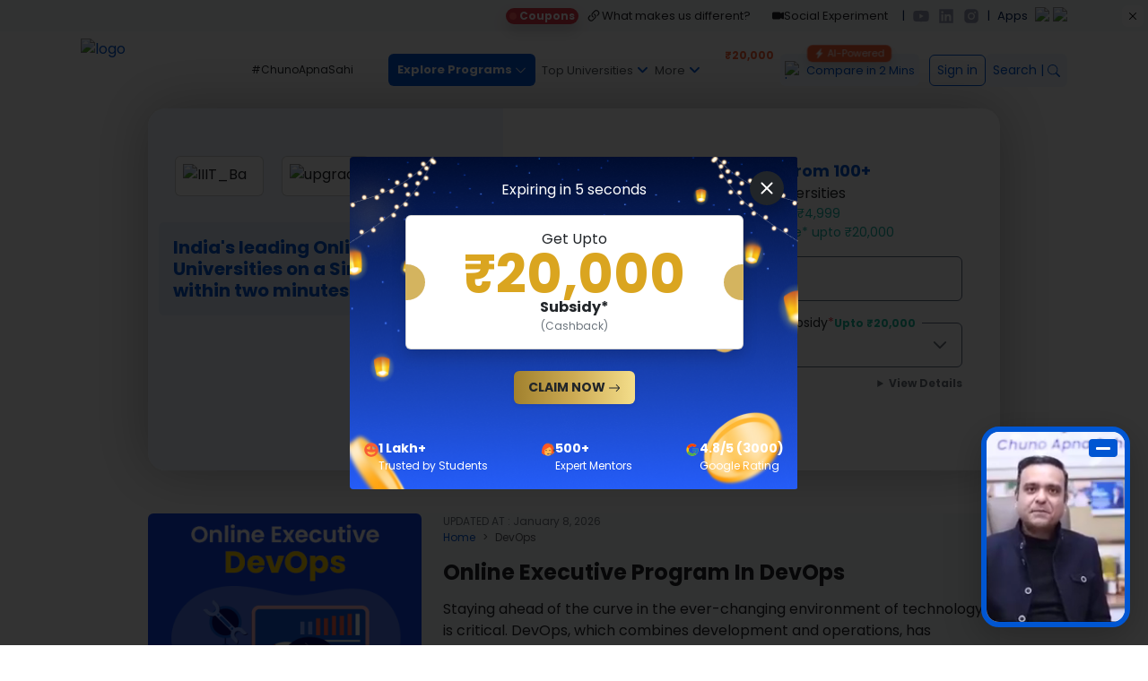

--- FILE ---
content_type: text/css; charset=UTF-8
request_url: https://collegevidya.com/_next/static/css/eaeea42b56d66bd6.css
body_size: 7889
content:
.CustomBreadcrumb_breadcrumb_wrap__kP7fp [class~=breadcrumb]{margin:0}@media only screen and (min-width:769px)and (max-width:991px){.ShortDescriptionContent_course_short_desc__ihyeK{padding:25px 0}}.longDescriptionHEading_longDescriptionHEading__5JB3E{width:90%;background-color:#f0f8ff;border-color:#0056d2}@media screen and (max-width:360px){.longDescriptionHEading_longDescriptionHEading__5JB3E [class~=sub_head],.longDescriptionHEading_longDescriptionHEading__5JB3E [class~=sub_head_detail]{font-size:.6rem}}.LongDescription_longContentwrap__0eAzK{padding:80px 30px 40px}.LongDescription_long_content__HN2XI [style*=font-size]{font-size:16px!important}.LongDescription_long_content__HN2XI table td{padding:8px 20px!important}.LongDescription_long_content__HN2XI ul{list-style-type:none}.LongDescription_long_content__HN2XI ul li{position:relative;margin-bottom:10px}.LongDescription_long_content__HN2XI ul li:before{position:absolute;content:"";left:-25px;top:0;background-image:url(/images/check.png);background-repeat:no-repeat;background-size:18px 20px;width:18px;height:20px}@media only screen and (min-width:250px)and (max-width:991px){.LongDescription_longContentwrap__0eAzK{padding:80px 15px 40px}}.ChooseUniversity_choosebg___D2LJ{background:url(/_next/static/media/recommended-bg.d59025a6.png);background-repeat:no-repeat;background-size:contain;background-color:#f0f3ff}.LeadPageForm_lead_page_form__OOJPF{padding:0 30px 30px}.LeadPageForm_lead_page_form__OOJPF [class~=p-button]{transition:.3s}.LeadPageForm_lead_page_form__OOJPF [class~=p-button]:hover{background-color:#fd4705}.LeadPageForm_lead_page_form__OOJPF [class~=lead_form_wrap] [class~=p-dropdown-items] [class~=p-dropdown-item]{text-wrap:wrap}@media screen and (max-width:768px){.LeadPageForm_lead_page_form__OOJPF{padding:0 15px 15px}.LeadPageForm_lead_page_form__OOJPF [class~=lead_form_wrap] [class~=p-dropdown-items] [class~=p-dropdown-item]{overflow-x:scroll}}.Faq_custom_faq__UJEoV [class~=accordion-button]:focus{box-shadow:none}.Faq_custom_faq__UJEoV [class~=accordion-body]{line-height:26px}@media only screen and (min-width:300px)and (max-width:778px){.Faq_custom_faq__UJEoV [class~=accordion-button]{font-size:16px!important}}.knowintwomins_knowintwoModal__zbfIN .knowintwomins_knowintwoHeader__IUXR6 [class~=accordion-button]:after{width:1rem;height:1rem;background-size:1rem}.knowintwomins_knowintwoModal__zbfIN .knowintwomins_knowintwoHeader__IUXR6 .knowintwomins_videoBadge__pKpFd{background-color:#1abc9c!important}.knowintwomins_knowintwoModal__zbfIN .knowintwomins_knowintwoHeader__IUXR6 button{padding:.7rem 1.25rem;font-size:14px}.knowintwomins_knowintwoModal__zbfIN .knowintwomins_accordion-item__sKQ5F,.knowintwomins_knowintwoModal__zbfIN .knowintwomins_knowintwoHeaderWrap__AsDnn{border:none}@media screen and (max-width:768px){.knowintwomins_small_title__Vrlzi{font-size:9px;padding:3px}.knowintwomins_knowintwoModal__zbfIN .knowintwomins_knowintwoHeader__IUXR6 button{padding:.7rem 1.25rem;font-size:13px}}@media screen and (max-width:320px){.knowintwomins_videoBadge__pKpFd{display:none}.knowintwomins_small_title__Vrlzi{font-size:7px;padding:3px 1px}}@keyframes AnimatedPodcast_quiet__Eo2z1{25%{transform:scaleY(.6)}50%{transform:scaleY(.4)}75%{transform:scaleY(.8)}}@keyframes AnimatedPodcast_normal__VPj_H{25%{transform:scaleY(1)}50%{transform:scaleY(.4)}75%{transform:scaleY(.6)}}@keyframes AnimatedPodcast_loud__cf9FM{25%{transform:scaleY(1)}50%{transform:scaleY(.4)}75%{transform:scaleY(1.2)}}.AnimatedPodcast_boxContainer__IcL04{display:flex;justify-content:space-between;height:34px;--boxSize:3px;--gutter:4px;width:calc((var(--boxSize) + var(--gutter))*5)}.AnimatedPodcast_box__8kUoQ{transform:scaleY(.4);height:100%;width:var(--boxSize);background:#0056d2;animation-duration:1.2s;animation-timing-function:ease-in-out;animation-iteration-count:infinite;border-radius:8px}.AnimatedPodcast_box1__vFOEv{animation-name:AnimatedPodcast_quiet__Eo2z1}.AnimatedPodcast_box2___mZTh{animation-name:AnimatedPodcast_normal__VPj_H}.AnimatedPodcast_box3__bmIUp{animation-name:AnimatedPodcast_quiet__Eo2z1}.AnimatedPodcast_box4__jMCZ2{animation-name:AnimatedPodcast_loud__cf9FM}.AnimatedPodcast_box5__MzBj_{animation-name:AnimatedPodcast_quiet__Eo2z1}.approval_approvalModal__UXxel [class~=modal-body]{background-color:#f2f3f8}.approval_approvalModal__UXxel [class~=btn-close]{position:absolute;right:25px}.ScheduleCall_set_time__i714R [class~=p-button]{background-color:#f4f4f6;border:none}.ScheduleCall_set_time__i714R [class~=p-button]:hover{background-color:#f4f4f6}.ScheduleCall_set_time__i714R [class~=p-inputtext]{border:none;padding:.65625rem .65625rem .65625rem 1rem;background-color:#f4f4f6}.ScheduleCall_set_time__i714R [class~=p-inputtext]:hover{border-color:#55607e}.ScheduleCall_set_time__i714R [class~=p-multiselect]{border:none;background-color:#f4f4f6}.ScheduleCall_set_time__i714R [class~=p-multiselect] [class~=p-multiselect-label]{font-size:14px}.ScheduleCall_set_time__i714R [class~=p-multiselect] [class~=p-multiselect-label][class~=p-placeholder]{color:#495057}.ScheduleCall_set_time__i714R [class~=p-multiselect] [class~=p-multiselect-item]{padding:.5rem 1rem;font-size:14px}.ScheduleCall_set_time__i714R [class~=p-multiselect] [class~=p-multiselect-item] [class~=p-checkbox-box]{width:20px;height:20px}.ScheduleCall_set_time__i714R [class~=p-multiselect][class~=p-multiselect-chip] [class~=p-multiselect-token]{font-size:12px;color:#0056d2}.ScheduleCall_set_time__i714R [class~=p-dropdown]{border:none;background-color:#f4f4f6}.ScheduleCall_set_time__i714R [class~=p-dropdown]:hover{border-color:#55607e}.ScheduleCall_set_time__i714R [placeholder]{font-size:12px;padding:0}.ScheduleCall_set_time__i714R [class~=p-placeholder]{font-size:12px}.ScheduleCall_custom_date_wrap__BTap7 [class~=p-datepicker-group-container] [class~=p-datepicker-calendar]{font-size:.7rem}.ScheduleCall_custom_date_wrap__BTap7 [class~=p-datepicker-group-container] [class~=p-datepicker-calendar] th{text-align:center}.ScheduleCall_custom_date_wrap__BTap7 [class~=p-datepicker-group-container] [class~=p-datepicker-calendar] td{padding:0}.ScheduleCall_custom_date_wrap__BTap7 [class~=p-datepicker-group-container] [class~=p-datepicker-calendar] td span{width:1.6rem;height:1.6rem}.ScheduleCall_custom_date_wrap__BTap7 [class~=p-datepicker-group-container] [class~=p-datepicker-header]{padding:0}.ScheduleCall_custom_date_wrap__BTap7 [class~=p-datepicker-group-container] [class~=p-datepicker-title] [class~=p-link]{font-size:.7rem;line-height:0px}.ScheduleCall_custom_date_wrap__BTap7 [class~=p-datepicker-buttonbar]{padding:0}.ScheduleCall_custom_date_wrap__BTap7 [class~=p-datepicker-buttonbar] [class~=p-button]{font-size:.8rem;padding:.5rem .25rem}.ScheduleCall_custom_date_wrap__BTap7 [class~=p-datepicker]{left:0!important}.ScheduleCall_custom_date_wrap__BTap7 [class~=p-datepicker] [class~=p-timepicker] [class~=p-ampm-picker] span,.ScheduleCall_custom_date_wrap__BTap7 [class~=p-datepicker] [class~=p-timepicker] [class~=p-hour-picker] span,.ScheduleCall_custom_date_wrap__BTap7 [class~=p-datepicker] [class~=p-timepicker] [class~=p-minute-picker] span{font-size:.8rem}.ScheduleCall_custom_date_wrap__BTap7 [class~=p-datepicker] [class~=p-timepicker] button{width:1rem;height:1rem}.Certificate_certificate__2RMS0 img{width:100%}.BatchMateSlide_batchmates_slides___we3w [class~=progress] [class~=progress-bar]{background-color:#0056d2!important}.BatchMateSlide_batchmates_slides___we3w [class~=p-card-body],.BatchMateSlide_batchmates_slides___we3w [class~=p-card-body] [class~=p-card-content]{padding:0}.BatchMateSlide_batchmates_slides___we3w [class~=provider] img{-o-object-fit:contain;object-fit:contain}.BatchMateSlide_slider_img__qK7wx [class~=carousel-control-next-icon],.BatchMateSlide_slider_img__qK7wx [class~=carousel-control-prev-icon]{background-color:#fff;border-radius:50%}.FacultyCard_facultycard__ET3Bt:hover [class~=name]{color:#0056d2}.FilledCompareBox_solidboxTitle__XRdRN{background-color:#f0f8ff;border-radius:0 6px 6px 0}.FilledCompareBox_solidboxFees__pEEKa{border-radius:6px 6px 0 0}.FilledCompareBox_solidbox__gDnPA{border:1px solid #ccc}.AddToCompareBox_dottedbox__YSOm7{border:1px dashed #ccc}.AddToCompareBox_searchUniversityMain__kRYYo{width:50%;text-align:center;margin:auto}@media only screen and (max-width:1199.98px){.AddToCompareBox_searchUniversityMain__kRYYo{width:65%}}@media only screen and (max-width:991.98px){.AddToCompareBox_searchUniversityMain__kRYYo{width:100%}}.AddToCompare_compareCheck__HNR56 .AddToCompare_form-check-input__w72Xz{margin-top:0}.AddToCompare_compareCheck__HNR56 label{margin-left:4px;margin-top:2px;color:#0056d2;font-weight:600}.AddToCompare_compare_bottom_modal__q3RAf [class~=primary-button-wrap]{width:100%}.AddToCompare_compare_bottom_modal__q3RAf [class~=primary-button-wrap] [class~=primary-button]{padding:15px 0}.AddToCompare_addtocompare_modal__ODYSg [class~=compare_now]:hover{background-color:red!important}.AddToCompare_add_to_compare_wrap__Ap6Wp [class~=p-dialog-content]{border-radius:0!important}@media screen and (max-width:768px){.AddToCompare_add_to_compare_wrap__Ap6Wp [class~=p-dialog-header]{padding:.5rem}.AddToCompare_add_to_compare_wrap__Ap6Wp [class~=p-dialog-content]{padding:0}.AddToCompare_add_to_compare_wrap__Ap6Wp [class~=p-dialog-title]{font-size:11px!important}}.UniversityDetailTabHeading_heading__BI1E1:after{position:absolute;width:100%;top:12px;left:0;content:"";background:rgba(0,101,255,.302);height:1px}.UniversityDetailTabHeading_heading__BI1E1 span{background:#fff;padding:0 5px 0 0;color:#0056d2;position:relative;z-index:9}.UniversityDetailTab_UniversityDetailTab__IyeDn [class~=p-tabview-nav-container]{position:sticky;top:0;z-index:111}.UniversityDetailTab_UniversityDetailTab__IyeDn [class~=p-tabview] [class~=p-tabview-nav]{justify-content:space-between;background-color:#f2f3f8}.UniversityDetailTab_UniversityDetailTab__IyeDn [class~=p-tabview] [class~=p-tabview-nav] li [class~=p-tabview-nav-link]{background-color:#f2f3f8;border-radius:0}.UniversityDetailTab_UniversityDetailTab__IyeDn [class~=p-tabview] [class~=p-tabview-nav] [class~=p-highlight] [class~=p-tabview-nav-link]{color:#0056d2;border-color:#0056d2}.UniversityDetailTab_UniversityDetailTab__IyeDn [class~=p-tabview-title]{font-size:15px;font-weight:400}.UniversityDetailTab_feenote_wrap__ltmXJ{border-radius:20px;overflow-x:scroll}.UniversityDetailTab_feenote_wrap__ltmXJ table{width:100%}.UniversityDetailTab_feenote_wrap__ltmXJ table td{padding:20px!important;border:1px solid #ef8a6f!important}.UniversityDetailTab_fees_breakup_tabs__tFt_R{border:none;grid-gap:15px;gap:15px}.UniversityDetailTab_fees_breakup_tabs__tFt_R [class~=nav-item] [class~=nav-link]{display:flex;align-items:center;justify-content:center;grid-gap:5px;gap:5px;color:#0056d2;border:1px solid #0056d2;background-color:#f0f8ff;border-radius:25px}.UniversityDetailTab_fees_breakup_tabs__tFt_R [class~=nav-item] [class~=nav-link] [class~=currency_icon]{background-color:#0056d2;color:#fff;width:25px;height:25px;display:flex;align-items:center;justify-content:center}.UniversityDetailTab_fees_breakup_tabs__tFt_R [class~=nav-item] [class~=nav-link][class~=active]{background-color:#0056d2;color:#fff}.UniversityDetailTab_fees_breakup_tabs__tFt_R [class~=nav-item] [class~=nav-link][class~=active] [class~=currency_icon]{background-color:#fff;color:#0056d2}@media screen and (max-width:991px){.UniversityDetailTab_UniversityDetailTab__IyeDn [class~=p-tabview-panels]{padding:1rem 5px}.UniversityDetailTab_UniversityDetailTab__IyeDn [class~=p-tabview-nav-container]{position:relative}.UniversityDetailTab_UniversityDetailTab__IyeDn [class~=p-tabview-nav-container]:before{position:absolute;content:" > ";font-size:30px;font-weight:400;top:50%;transform:translateY(-50%);right:-17px;color:#bbb;z-index:1}}.FlexButton_FlexBtn__fXejY{display:flex;align-items:center;justify-content:flex-start;width:40px;height:40px;border:none;border-radius:50%;cursor:pointer;position:relative;overflow:hidden;transition-duration:.3s;box-shadow:2px 2px 10px rgba(0,0,0,.199)}.FlexButton_FlexBtn_inner__kAFZD{width:100%;transition-duration:.3s;display:flex;align-items:center;justify-content:center}.FlexButton_text__f9FDj{position:absolute;right:0;width:0;opacity:0;color:#fff;font-weight:600;transition-duration:.3s}.FlexButton_FlexBtn__fXejY:hover{width:120px;border-radius:40px;transition-duration:.3s}.FlexButton_FlexBtn__fXejY:hover .FlexButton_FlexBtn_inner__kAFZD{width:30%;transition-duration:.3s}.FlexButton_FlexBtn__fXejY:hover .FlexButton_text__f9FDj{opacity:1;width:70%;transition-duration:.3s;padding-right:5px}.FlexButton_FlexBtn__fXejY:active{transform:translate(2px,2px)}.TalkToUniversity_connect_icon__GJ28b{display:inline-flex;overflow:hidden;width:auto;max-width:32px;transition:max-width .5s}.TalkToUniversity_connect_icon__GJ28b:hover{max-width:300px}@media(max-width:1200px){.TalkToUniversity_talktouniversity_modal__0rl8v{--bs-modal-width:99%}}.UniversityDetail_proceed_btn__Xs2JU{transition:.4s}.UniversityDetail_proceed_btn__Xs2JU [class~=p-button-label]{font-size:clamp(9px,2vw,12px);font-weight:700}.UniversityDetail_proceed_btn__Xs2JU:enabled:hover{background-color:#cd4825}.UniversityDetail_universityDetail_wrap___D86w [class~=p-dialog-header]{border-top-right-radius:0;border-top-left-radius:0}.UniversityDetail_universityDetail_wrap___D86w [class~=p-dialog-footer]{border-bottom-right-radius:0;border-bottom-left-radius:0}@media screen and (max-width:991px){.UniversityDetail_universityDetail_footer__Utpkl [class~=p-button]{padding:.75rem .25rem}.UniversityDetail_universityDetail_footer__Utpkl [class~=p-button] [class~=p-button-icon],.UniversityDetail_universityDetail_footer__Utpkl [class~=p-button] [class~=p-button-label],.UniversityDetail_universityDetail_footer__Utpkl [class~=p-button] [class~=p-button-label] span{font-size:12px;font-weight:700}.UniversityDetail_universityDetail_wrap___D86w [class~=p-dialog-header]{padding:.5rem 1.5rem}}.swiper-cards{overflow:visible}.swiper-cards .swiper-slide{transform-origin:center bottom;backface-visibility:hidden;overflow:hidden}.SwipeImage_mentor_slider__Hn9hL{width:240px;height:320px}.SwipeImage_mentor_slider__Hn9hL [class~=swiper-slide]{display:flex;align-items:center;justify-content:center;border-radius:18px;font-size:22px;font-weight:700;color:#fff;background-color:#fff}.Mentor_swiper-slide__SM6E_:nth-child(1n){background-color:#ce1111}.Mentor_swiper-slide__SM6E_:nth-child(2n){background-color:#008cff}.Mentor_swiper-slide__SM6E_:nth-child(3n){background-color:#0ab86f}.Mentor_swiper-slide__SM6E_:nth-child(4n){background-color:#d37a07}.Mentor_swiper-slide__SM6E_:nth-child(5n){background-color:#76a30c}.Mentor_swiper-slide__SM6E_:nth-child(6n){background-color:#b40a2f}.Mentor_swiper-slide__SM6E_:nth-child(7n){background-color:#236313}.Mentor_swiper-slide__SM6E_:nth-child(8n){background-color:#04f}.Mentor_swiper-slide__SM6E_:nth-child(9n){background-color:#da0cda}.Mentor_swiper-slide__SM6E_:nth-child(10n){background-color:#365e4d}.Mentor_videobtn__SpVoy{padding:10px;width:100%;display:block;transition:.4s}.CircularProgressbar{width:100%;vertical-align:middle}.CircularProgressbar .CircularProgressbar-path{stroke:#3e98c7;stroke-linecap:round;transition:stroke-dashoffset .5s ease 0s}.CircularProgressbar .CircularProgressbar-trail{stroke:#d6d6d6;stroke-linecap:round}.CircularProgressbar .CircularProgressbar-text{fill:#3e98c7;font-size:20px;dominant-baseline:middle;text-anchor:middle}.CircularProgressbar .CircularProgressbar-background{fill:#d6d6d6}.CircularProgressbar.CircularProgressbar-inverted .CircularProgressbar-background{fill:#3e98c7}.CircularProgressbar.CircularProgressbar-inverted .CircularProgressbar-text{fill:#fff}.CircularProgressbar.CircularProgressbar-inverted .CircularProgressbar-path{stroke:#fff}.CircularProgressbar.CircularProgressbar-inverted .CircularProgressbar-trail{stroke:transparent}.UniversityListMiddleBarModal_middle_bar_slider__v_hY9 [class~=carousel-control-next],.UniversityListMiddleBarModal_middle_bar_slider__v_hY9 [class~=carousel-control-prev]{width:7%}.UniversityListMiddleBarModal_approved_img__RSNbl img{width:60px!important;height:auto!important;-o-object-fit:contain;object-fit:contain;min-height:auto}.UniversityListMiddleBarModal_pulse__X6u_f{width:35px;aspect-ratio:1;background-color:red;border-radius:50%;animation:UniversityListMiddleBarModal_pulse__X6u_f 1s infinite}@keyframes UniversityListMiddleBarModal_pulse__X6u_f{0%{box-shadow:0 0 0 5px #ea8282}to{box-shadow:0 0 0 20px transparent}}.ReviewsModalCss_DactiveReviewAdd__uSt0G{max-height:0;overflow:hidden;padding:0 1rem;border:1px solid #fff;transition:max-height .5s ease-out}.ReviewsModalCss_ActiveReviewAdd___J0i4{border:1px solid #ddd;overflow:hidden;padding:1rem;transition:all .5s ease-in}.ReviewsModalCss_reviewWrite__Q_hKF{transition:all .15s ease-in-out}.ReviewsModalCss_reviewSubmit__DnS6E:hover{background:#0056d2}.ReviewsModalCss_reviewStarNum__t3lqq{width:50px;font-size:12px}.ReviewsModalCss_reviewStarPercent__bDg7s{width:50px;text-align:end}.ReviewsModalCss_reviewProgressBox__4iwzA .ReviewsModalCss_p-progressbar__p8F4d.ReviewsModalCss_p-component__XS4DK{height:18px;width:85%}@media screen and (max-width:575px){.ReviewsModalCss_reviewWrite__Q_hKF{width:100%;text-align:center}.ReviewsModalCss_ActiveReviewAdd___J0i4{position:sticky;top:-15px;z-index:9}}.universityListing_universityListHead__fyXq6{background-color:#637588;color:#fff}.universityListing_universityOuterBar__NKWFe .universityListing_universityListBbar__3eRZy{box-shadow:0 0 4px rgba(0,0,0,.161)}.universityListing_universityOuterBar__NKWFe .universityListing_universityListBbar__3eRZy .universityListing_universityListContent__8z5wR{background-color:#fff;font-size:14px;padding:2.5rem 0;line-height:1.5}.universityListing_universityOuterBar__NKWFe .universityListing_universityListBbar__3eRZy .universityListing_universityListContent__8z5wR:first-child{border-radius:5px 0 0 0}.universityListing_universityOuterBar__NKWFe .universityListing_universityListBbar__3eRZy .universityListing_universityListContent__8z5wR:last-child{border-radius:0 5px 0 0}.universityListing_universityOuterBar__NKWFe .universityListing_universityListBbar__3eRZy .universityListing_universityListContent__8z5wR .universityListing_universityName__PFsYJ{border-radius:13px 13px 0 0;font-size:9px;z-index:1;padding:2px 0;background-color:#faebd7}.universityListing_universityOuterBar__NKWFe .universityListing_universityListBbar__3eRZy .universityListing_universityListContent__8z5wR .universityListing_starIcon__OTWz7{color:#f75d34}.universityListing_universityOuterBar__NKWFe .universityListing_universityListBbar__3eRZy .universityListing_universityListContent__8z5wR .universityListing_universityLoanTag__fPOe1{border-radius:13px 13px 0 0;font-size:9px;z-index:1;padding:2px 0;background-color:#f6f4f2;width:110%}.universityListing_universityOuterBar__NKWFe .universityListing_universityListBbar__3eRZy .universityListing_universityListContent__8z5wR .universityListing_universityWesTag__ZLLsa{border-radius:13px 13px 0 0;font-size:9px;z-index:1;padding:2px 0;background-color:#ddfce3;width:110%}.universityListing_universityOuterBar__NKWFe .universityListing_universityListBbar__3eRZy .universityListing_universityListContent__8z5wR .universityListing_approvalTag__G0_zl{background-color:#f2f3f8;padding:0 10px;border-radius:10px 0 0 10px;font-size:10px;top:5px}.universityListing_universityOuterBar__NKWFe .universityListing_universityListBbar__3eRZy .universityListing_universityListContent__8z5wR .universityListing_approvalTag__G0_zl:hover{cursor:pointer}.universityListing_universityOuterBar__NKWFe .universityListing_universityListBbar__3eRZy .universityListing_universityListContent__8z5wR .universityListing_universityListTopTag__5heY_{border-radius:7px 0 8px 0;color:#fff;padding:2px 0}.universityListing_universityOuterBar__NKWFe .universityListing_universityListBbar__3eRZy .universityListing_universityListContent__8z5wR [class~=approval_limit]{display:-webkit-box;-webkit-line-clamp:2;-webkit-box-orient:vertical;overflow:hidden}.universityListing_universityOuterBar__NKWFe .universityListing_universityListBbar__3eRZy .universityListing_universityAdvice__O4zx9{background-color:#f0f8ff;transition:.3s;border-radius:6px}.universityListing_universityOuterBar__NKWFe .universityListing_universityListBbar__3eRZy .universityListing_universityAdvice__O4zx9 img{transition:.3s}.universityListing_universityOuterBar__NKWFe .universityListing_universityListBbar__3eRZy .universityListing_universityAdvice__O4zx9:hover{background-color:#fff}.universityListing_universityOuterBar__NKWFe .universityListing_universityListBbar__3eRZy .universityListing_universityAdvice__O4zx9:hover img{transform:scale(1.1)}.universityListing_universityOuterBar__NKWFe .universityListing_bottomBar__XA208{background-color:#f5f8fd;border:1px solid #d1e4f8;border-radius:0 0 10px 10px;box-shadow:0 2px 4px rgba(95,94,94,.161);padding:8px 10px 3px;max-width:97%;margin:0 auto}.universityListing_universityOuterBar__NKWFe .universityListing_bottomBar__XA208 .universityListing_col__sY_a_{text-align:left;font-size:12px;padding:0}.universityListing_universityOuterBar__NKWFe .universityListing_bottomBar__XA208 .universityListing_col__sY_a_:first-child span{background-color:#637588;color:#fff}.universityListing_universityOuterBar__NKWFe .universityListing_bottomBar__XA208 .universityListing_col__sY_a_:last-child{text-align:right}.universityListing_universityOuterBar__NKWFe .universityListing_card_list__K9TvJ .universityListing_card_list_list__wKawe::marker{content:"✔"}.universityListing_mob_mentor__Cy2VY [class~=mentor_dialog]{flex-direction:row!important;align-items:center;background-color:#0056d2;border-radius:0 0 6px 6px;width:90%;margin:0 auto 30px;padding:8px 0;box-shadow:0 2px 4px rgba(95,94,94,.161)}.universityListing_mob_mentor__Cy2VY [class~=mentor_dialog] p{font-size:10px;color:#fff}.universityListing_mob_mentor__Cy2VY [class~=mentor_dialog] p br{display:none}@media screen and (max-width:1024px){.universityListing_universitylist_left_panel__1M0rb,.universityListing_universitylist_right_panel___p9_B{width:100%}.universityListing_universityOuterBar__NKWFe .universityListing_universityListBbar__3eRZy .universityListing_universityListContent__8z5wR{padding:1rem 0}}@media screen and (max-width:600px){.universityListing_bottomBar__XA208{margin-bottom:0!important}.universityListing_bottomBar__XA208,.universityListing_universitylist_heads__MuNVR,.universityListing_universityListBbar__3eRZy{margin:0}.universityListing_universitylist_grid__pCH6C .universityListing_universityOuterBar__NKWFe .universityListing_universityListContent__8z5wR,.universityListing_universitylist_heads__MuNVR .universityListing_universityListHead__fyXq6{width:33.33%}.universityListing_universitylist_grid__pCH6C .universityListing_universityOuterBar__NKWFe .universityListing_universityListContent__8z5wR:nth-child(2),.universityListing_universitylist_grid__pCH6C .universityListing_universityOuterBar__NKWFe .universityListing_universityListContent__8z5wR:nth-child(3),.universityListing_universitylist_grid__pCH6C .universityListing_universityOuterBar__NKWFe .universityListing_universityListContent__8z5wR:nth-child(6),.universityListing_universitylist_heads__MuNVR .universityListing_universityListHead__fyXq6:nth-child(2),.universityListing_universitylist_heads__MuNVR .universityListing_universityListHead__fyXq6:nth-child(3),.universityListing_universitylist_heads__MuNVR .universityListing_universityListHead__fyXq6:nth-child(6){display:none!important}.universityListing_bottomBar__XA208{max-width:100%!important}.universityListing_universityLoanTag__fPOe1,.universityListing_universityWesTag__ZLLsa{width:100%!important;display:none}}.universityListing_fees_switch__fNdJE [class~=p-inputswitch-slider]{background-color:#fff}.universityListing_fees_switch__fNdJE [class~=p-inputswitch-slider]:before{background-color:#1abc9c}.universityListing_fees_switch__fNdJE[class~=p-inputswitch-checked]:not(.universityListing_p-disabled__rCKXx):hover [class~=p-inputswitch-slider],.universityListing_fees_switch__fNdJE[class~=p-inputswitch-checked] [class~=p-inputswitch-slider]{background-color:#fff}.universityListing_fees_switch__fNdJE[class~=p-inputswitch-checked] [class~=p-inputswitch-slider]:before{background-color:#1abc9c}.universityListing_fees_switch__fNdJE:not(.universityListing_p-disabled__rCKXx):hover [class~=p-inputswitch-slider]{background:#fff}@media only screen and (min-width:600px)and (max-width:991px){.universityListing_universitylist_grid__pCH6C .universityListing_universityOuterBar__NKWFe .universityListing_universityListContent__8z5wR,.universityListing_universitylist_heads__MuNVR .universityListing_universityListHead__fyXq6{width:25%}.universityListing_universitylist_grid__pCH6C .universityListing_universityOuterBar__NKWFe .universityListing_universityListContent__8z5wR:nth-child(2),.universityListing_universitylist_grid__pCH6C .universityListing_universityOuterBar__NKWFe .universityListing_universityListContent__8z5wR:nth-child(3),.universityListing_universitylist_heads__MuNVR .universityListing_universityListHead__fyXq6:nth-child(2),.universityListing_universitylist_heads__MuNVR .universityListing_universityListHead__fyXq6:nth-child(3){display:none!important}}@media only screen and (min-width:992px)and (max-width:1199.98px){.universityListing_universitylist_grid__pCH6C .universityListing_universityOuterBar__NKWFe .universityListing_universityListContent__8z5wR,.universityListing_universitylist_heads__MuNVR .universityListing_universityListHead__fyXq6{width:20%}.universityListing_universitylist_grid__pCH6C .universityListing_universityOuterBar__NKWFe .universityListing_universityListContent__8z5wR:nth-child(3),.universityListing_universitylist_heads__MuNVR .universityListing_universityListHead__fyXq6:nth-child(3){display:none!important}}@media screen and (min-width:600px){.universityListing_mob_mentor__Cy2VY{display:none}}@media screen and (max-width:380px){.universityListing_universityOuterBar__NKWFe .universityListing_bottomBar__XA208 .universityListing_col__sY_a_{font-size:10px}.universityListing_i_button__Zw6Ds{display:none}.universityListing_listpage_review__DDnCO{font-size:10px}}@media screen and (max-width:310px){.universityListing_listpage_review__DDnCO{font-size:8px}}@media only screen and (max-width:1199.98px){.universityListing_universityOuterBar__NKWFe [class~=afterLogin] .universityListing_universityListContent__8z5wR:first-child,.universityListing_universityOuterBar__NKWFe [class~=afterLogin] .universityListing_universityListContent__8z5wR:nth-child(4),.universityListing_universityOuterBar__NKWFe [class~=afterLogin] .universityListing_universityListContent__8z5wR:nth-child(5){display:flex!important;width:33.33%}.universityListing_universityOuterBar__NKWFe [class~=afterLogin] .universityListing_universityListContent__8z5wR:nth-child(2),.universityListing_universityOuterBar__NKWFe [class~=afterLogin] .universityListing_universityListContent__8z5wR:nth-child(3),.universityListing_universityOuterBar__NKWFe [class~=afterLogin] .universityListing_universityListContent__8z5wR:nth-child(6){display:none!important;width:33.33%}}.SearchBar_search_panel__1lTUf{border:1px solid #14151a;border-radius:20px;font-family:Arial!important}.SearchBar_search_panel__1lTUf [class~=p-autocomplete-items] [class~=p-autocomplete-item]{padding:.45rem 1.25rem}.SearchBar_search_panel__1lTUf:hover{box-shadow:0 1px 6px 0 rgba(32,33,36,.28)}.SearchBar_search_bar__Ioou9{border:1px solid #14151a;font-size:14px;color:#212121;border-radius:24px;padding-left:35px;padding-right:45px;font-family:Arial!important}.SearchBar_search_bar__Ioou9:hover{box-shadow:0 1px 6px 0 rgba(32,33,36,.28)}.SearchBar_search_bar__Ioou9::-moz-placeholder{font-size:14px;color:#14151a}.SearchBar_search_bar__Ioou9:-ms-input-placeholder{font-size:14px;color:#14151a}.SearchBar_search_bar__Ioou9::placeholder{font-size:14px;color:#14151a}.SearchBar_search_wrap__IEisO{position:relative}.SearchBar_search_wrap__IEisO:before{content:"";position:absolute;background:url(/images/icons/search.svg);background-repeat:no-repeat;left:15px;top:50%;transform:translateY(-50%);width:16px;height:16px}.SearchBar_prime_btn__lLJyh:enabled:hover{background-color:#0056d2}.CourseCard_cardWrapper__TuN3X{width:130px}.CourseCard_cardWrapper__TuN3X [class~=card-body] [class~=p-chip]{background-color:#faebd7}.CourseCard_cardWrapper__TuN3X [class~=card-body] [class~=p-chip] [class~=p-chip-text]{font-size:10px;line-height:.5}.CourseCard_cardWrapper__TuN3X [class~=card-body] [class~=card-text]{font-size:10px;border-radius:0 0 10px 10px}.CourseCard_cardWrapper__TuN3X [class~=course_title]{display:-webkit-box;-webkit-line-clamp:2;-webkit-box-orient:vertical;overflow:hidden;height:35px}.CourseCard_course_nav__YBUwy{box-shadow:0 2px 4px 2px rgba(0,0,0,.07)}.CourseCard_course_nav__YBUwy [class~=nav-link][class~=active]{background-color:#0056d2}.CourseCard_course_nav__YBUwy [class~=nav-link]{color:#000}.CourseCard_course_nav__YBUwy [class~=nav-link]:hover{cursor:pointer}.CourseCard_course_modal__23DNP [class~=modal-dialog] [class~=modal-content]{background-color:#f2f3f8}.CourseCard_viewall_wrap__e7QFQ{width:calc(100% - 130px);text-align:center}.CourseCard_search_bar__nKxGj [class~=p-input-icon-left] [class~=p-inputtext]{border-radius:25px}.CourseCard_search_bar__nKxGj [class~=p-input-icon-left] [class~=p-inputtext][class~=p-inputtext-sm]{padding:.5rem .5rem .5rem 2.5rem;box-shadow:0 2px 4px 2px rgba(0,0,0,.07);border:0}.CourseCard_course_modal_nav__FfQrn{box-shadow:0 2px 4px 2px rgba(0,0,0,.07);box-shadow:none;flex-wrap:nowrap;overflow-x:scroll;grid-gap:20px;gap:20px;justify-content:space-between;padding:20px 10px!important}.CourseCard_course_modal_nav__FfQrn [class~=nav-link]{color:#000}.CourseCard_course_modal_nav__FfQrn [class~=nav-link]:hover{cursor:pointer}.CourseCard_course_modal_nav__FfQrn [class~=nav-item] [class~=nav-link]{font-size:12px;padding:5px 10px;border-radius:8px;border:1px solid hsla(208,7%,46%,.322);background-color:#f2f3f8}.CourseCard_course_modal_nav__FfQrn [class~=nav-link][class~=active]{background-color:#0056d2;color:#fff}.CourseCard_course_modal_nav__FfQrn [class~=nav-item]{min-width:-moz-fit-content;min-width:fit-content}.CourseCard_course_modal_nav__FfQrn::-webkit-scrollbar{display:none!important}.CourseCard_lineHeading__Zjo89{font-size:14px;font-weight:700;color:#172b4d;position:relative}.CourseCard_lineHeading__Zjo89:before{content:"";position:absolute;right:-30px;top:50%;transform:translateY(-50%);width:24px;height:2px;background:#172b4d}.CourseCard_course_modal_wrapper__YDHup{padding:10px 0}.CourseCard_course_modal_wrapper__YDHup:nth-child(2n){background-color:#f8f9fa}@media(max-width:1200px){.CourseCard_viewall_wrap__e7QFQ{width:100%}.CourseCard_cardWrapper__TuN3X{margin-right:2px;width:calc(33.33% - 2px)}.CourseCard_course_nav__YBUwy{box-shadow:none;flex-wrap:nowrap;overflow-x:scroll;grid-gap:20px;gap:20px;justify-content:space-between;padding:20px 10px!important}.CourseCard_course_nav__YBUwy [class~=nav-item] [class~=nav-link]{font-size:12px;padding:5px 10px;border-radius:8px;border:1px solid hsla(208,7%,46%,.322);background-color:#f2f3f8}.CourseCard_course_nav__YBUwy [class~=nav-link][class~=active]{background-color:#0056d2;color:#fff}.CourseCard_course_nav__YBUwy [class~=nav-item]{min-width:-moz-fit-content;min-width:fit-content}.CourseCard_course_nav__YBUwy::-webkit-scrollbar{display:none!important}.CourseCard_course_tabcontent__ZQpeu{padding:10px 5px 0;border-radius:23px}.CourseCard_compare_number__MMnnG{font-size:8px!important}.CourseCard_course_modal__23DNP [class~=modal-dialog]{align-items:flex-end}.CourseCard_course_modal__23DNP [class~=modal-dialog] [class~=modal-content]{max-height:90%;border-radius:25px 25px 0 0}.CourseCard_course_modal__23DNP [class~=modal-dialog] [class~=modal-content] [class~=modal-body]{padding-top:22px}.CourseCard_course_modal__23DNP [class~=card]{margin-bottom:0!important}}@media screen and (max-width:350px){.CourseCard_course_card_mobile__DoZcx{display:none}}.SearchSuggestion_trending_search__Ul3vX{color:#000}@media screen and (max-width:768px){.SearchVideo_banner_video_wrap__hyYdP [class~=why_heading]{font-size:16px}.SearchVideo_banner_video_wrap__hyYdP [class~=display-2]{font-size:20px;margin-bottom:5px}.SearchVideo_banner_video_wrap__hyYdP [class~=banner-text]{max-width:60%;display:-webkit-box;-webkit-line-clamp:2;-webkit-box-orient:vertical;overflow:hidden}.SearchVideo_banner_video_wrap__hyYdP [class~=watch-video]{font-size:14px!important;padding:7px 15px!important}}.Search_searchwrap__MgAGh [class~=p-sidebar-content]{display:flex;align-items:center}.Search_search_page_head__D_kMb{font-size:45px}@media screen and (min-width:991px)and (max-width:1200px){.Search_search_page_head__D_kMb{font-size:38px}}@media screen and (max-width:768px){.Search_searchwrap__MgAGh [class~=p-sidebar-content]{margin-top:-100px}.Search_search_heading__MD_cT{font-size:25px}.Search_search_page_head__D_kMb{font-size:26px}}@media screen and (max-width:390px){.Search_search_page_head__D_kMb{font-size:20px}}.Megamenu_search_bar__7xZ9X [class~=p-input-icon-left] [class~=p-inputtext]{border-radius:25px}.Megamenu_search_bar__7xZ9X [class~=p-input-icon-left] [class~=p-inputtext][class~=p-inputtext-sm]{padding:.5rem .5rem .5rem 2.5rem;box-shadow:0 2px 4px 2px rgba(0,0,0,.07);border:0}.Footer_link_text__Iro1E{color:#989eb6}.Footer_link_text__Iro1E:hover{color:#0056d2}@media only screen and (min-width:250px)and (max-width:991px){.Footer_cta_footer___sIO_{padding:30px 10px!important}.Footer_cta_footer___sIO_ .Footer_checklist_line__d5Sfs{font-size:20px!important}}@media screen and (max-width:768px){.WhyCollegevidyaHeading_WhyCollegevidyaHeading__tCuEc [class~=content-heading]{font-size:20px;font-weight:700;margin:10px auto}}.TopUniversityMenu_nav_top__paYBU[class~=modal] [class~=modal-dialog]{margin-top:0;box-shadow:0 3px 11px 10px rgba(0,0,0,.07);border-radius:8px}.TopUniversityMenu_nav_top__paYBU[class~=modal] [class~=nav-tabs],.TopUniversityMenu_nav_top__paYBU[class~=modal] [class~=nav-tabs] [class~=nav-link]{border:none}.TopUniversityMenu_nav_top__paYBU[class~=modal] [class=modal-content]{background-color:#fff;padding:0;overflow:hidden}.TopUniversityMenu_nav_top__paYBU[class~=modal] [class=modal-content] [class~=nav-pills] [class~=nav-item]{width:100%}.TopUniversityMenu_nav_top__paYBU[class~=modal] [class=modal-content] [class~=nav-pills] [class~=nav-item] [class~=nav-link]{display:flex;justify-content:space-between;cursor:pointer;color:#6c757d;border-bottom:1px solid #eee;border-radius:0;font-size:13px;position:relative}.TopUniversityMenu_nav_top__paYBU[class~=modal] [class=modal-content] [class~=nav-pills] [class~=nav-item] [class~=nav-link]:before{position:absolute;content:"";background-color:#0056d2;width:4px;height:100%;border-radius:0 4px 4px 0;left:0;top:0;opacity:0}.TopUniversityMenu_nav_top__paYBU[class~=modal] [class=modal-content] [class~=nav-pills] [class~=nav-item] [class~=nav-link][class~=active]{color:#000;background-color:#ebf2ff}.TopUniversityMenu_nav_top__paYBU[class~=modal] [class=modal-content] [class~=nav-pills] [class~=nav-item] [class~=nav-link][class~=active]:before{opacity:1}.TopUniversityMenu_nav_top__paYBU[class~=modal] [class~=search_top]{color:#fff}.TopUniversityMenu_nav_top__paYBU[class~=modal] [class~=search_top]::-moz-placeholder{color:#fff}.TopUniversityMenu_nav_top__paYBU[class~=modal] [class~=search_top]:-ms-input-placeholder{color:#fff}.TopUniversityMenu_nav_top__paYBU[class~=modal] [class~=search_top]::placeholder{color:#fff}.Header_custom_menu__F0j0u>[class=p-menubar-root-list]>[class~=p-menuitem]>[class~=p-menuitem-link]{padding:.75rem .2rem!important;text-wrap:nowrap}.Header_custom_menu__F0j0u>[class=p-menubar-root-list]>[class~=p-menuitem]>[class~=p-menuitem-link] [class~=p-menuitem-text]{font-size:13px}.Header_custom_menu__F0j0u .Header_top_univ__hgvtV{border:1px solid #0056d2}.Header_custom_menu__F0j0u .Header_top_univ__hgvtV [class~=p-menuitem-text]{color:#0056d2!important}.Header_custom_menu__F0j0u .Header_suggest_me__6615j [class~=p-menuitem-link]{overflow:visible;overflow:initial}.Header_custom_menu__F0j0u [class~=p-submenu-list] [class~=p-menuitem] [class~=p-menuitem-link]{padding:0}.Header_custom_menu__F0j0u [class~=p-submenu-list] [class~=p-menuitem] [class~=p-menuitem-link] [class~=p-menuitem-text]{width:100%}.Header_custom_menu__F0j0u [class~=p-submenu-list] [class~=p-menuitem] [class~=p-menuitem-link] [class~=p-menuitem-text] a{width:100%;display:block;padding:.75rem 1.25rem}.Header_custom_menu__F0j0u .Header_p-menuitem__Yqo8c.Header_p-menuitem-active__453oS>.Header_p-menuitem-link__Q6AQl{background:transparent;text-decoration:none}.WorthIt_worth_tab__cXuaG [class~=p-tabview]{position:relative}.WorthIt_worth_tab__cXuaG [class~=p-tabview] [class~=p-tabview-nav-container]{margin-bottom:15px}.WorthIt_worth_tab__cXuaG [class~=p-tabview] [class~=p-tabview-nav]{border:none;grid-gap:20px;gap:20px;background-color:transparent;justify-content:start}.WorthIt_worth_tab__cXuaG [class~=p-tabview] [class~=p-tabview-nav] li{border:none;border-radius:8px}.WorthIt_worth_tab__cXuaG [class~=p-tabview] [class~=p-tabview-nav] li[class~=p-highlight] [class~=p-tabview-nav-link]{color:#0056d2}.WorthIt_worth_tab__cXuaG [class~=p-tabview] [class~=p-tabview-nav] li [class~=p-tabview-nav-link]{padding:12px 15px;font-size:14px;justify-content:center;border:none;border-radius:8px;background-color:#f0f8ff}.WorthIt_worth_tab__cXuaG [class~=p-tabview] [class~=p-tabview-panels]{background-color:#003075;border-radius:12px;padding:1.25rem}.WorthIt_worth_tab__cXuaG [class~=p-tabview] [class~=p-tabview-nav-btn][class~=p-link]{color:#14151a;box-shadow:none}.WorthIt_check_list__vskQ4{list-style-type:none}.WorthIt_check_list__vskQ4 li{position:relative;margin-bottom:20px}.WorthIt_check_list__vskQ4 li:before{position:absolute;content:"";left:-25px;top:0;background-image:url(/images/check.png);background-repeat:no-repeat;background-size:18px 20px;width:18px;height:20px}@media(min-width:1200px){.WorthIt_worth_tab__cXuaG [class~=p-tabview] [class~=p-tabview-nav-next]{display:none}.WorthIt_worth_tab__cXuaG [class~=p-tabview] [class~=p-tabview-nav]{justify-content:center}}.LongDescriptionTab_tabpage_wrap__n7km2 [class~=custom-course-dark-wrap] *{color:#fff}.LongDescriptionTab_tabpage_wrap__n7km2 [class~=bg-light]{background-color:#f8f8f8!important}.LongDescriptionTab_tabpage_wrap__n7km2 [class~=check_list]{list-style-type:none}.LongDescriptionTab_tabpage_wrap__n7km2 [class~=check_list] li{position:relative;margin-bottom:15px}.LongDescriptionTab_tabpage_wrap__n7km2 [class~=check_list] li:before{position:absolute;content:"";left:-25px;top:0;background-image:url(/images/check.png);background-repeat:no-repeat;background-size:18px 20px;width:18px;height:20px}.LongDescriptionTab_tabpage_wrap__n7km2 .LongDescriptionTab_courses_nav_tab__fqKX4{overflow-x:auto;padding-left:20px}.LongDescriptionTab_tabpage_wrap__n7km2 .LongDescriptionTab_courses_nav_tab__fqKX4 li{display:inline-flex;flex-wrap:wrap;text-align:center;padding:0;width:-moz-max-content;width:max-content;min-width:-moz-fit-content;min-width:fit-content;align-items:center}.LongDescriptionTab_tabpage_wrap__n7km2 .LongDescriptionTab_courses_nav_tab__fqKX4 li a{color:#333;font-size:14px;font-weight:700;padding:16px 12px;border-bottom:4px solid transparent}.LongDescriptionTab_tabpage_wrap__n7km2 .LongDescriptionTab_courses_nav_tab__fqKX4 li a[class~=active]{color:#0056d2;font-weight:700;border-bottom:4px solid #0056d2;background-color:#fff}.LongDescriptionTab_tabpage_wrap__n7km2 .LongDescriptionTab_long_content_wrap__SSAZr table td{padding:8px 20px!important}.LongDescriptionTab_tabpage_wrap__n7km2 .LongDescriptionTab_long_content_wrap__SSAZr [class~=p-timeline-event-content]{font-weight:400;color:#fff}.LongDescriptionTab_tabpage_wrap__n7km2 .LongDescriptionTab_long_content_wrap__SSAZr [class~=p-timeline-event-marker]{background-color:#1abc9c;border:2px solid #1abc9c;border-radius:4px;width:1.5rem;height:1.5rem}.LongDescriptionTab_tabpage_wrap__n7km2 .LongDescriptionTab_custom_tabs__uzIYQ [class~=nav-tabs]{border-bottom:0;margin-top:10px;grid-gap:15px;gap:15px}.LongDescriptionTab_tabpage_wrap__n7km2 .LongDescriptionTab_custom_tabs__uzIYQ [class~=nav-tabs] [class~=nav-link]{font-size:14px;border:0;border-radius:6px;background-color:#eee;color:#333}.LongDescriptionTab_tabpage_wrap__n7km2 .LongDescriptionTab_custom_tabs__uzIYQ [class~=nav-tabs] [class~=nav-link][class~=active]{color:#fff;background-color:#0056d2}.LongDescriptionTab_tabpage_wrap__n7km2 .LongDescriptionTab_custom_tabs__uzIYQ [class~=tab-content]{margin-top:30px}.LongDescriptionTab_tabpage_wrap__n7km2 [class~=job_opportunity_wrap] img{mix-blend-mode:multiply}@media(max-width:768px){.LongDescriptionTab_tabpage_wrap__n7km2 [class~=tab_heading]{font-size:20px;line-height:30px}.LongDescriptionTab_tabpage_wrap__n7km2 .LongDescriptionTab_courses_nav_tab__fqKX4 li a{font-size:12px;padding:12px 10px}.LongDescriptionTab_tabpage_wrap__n7km2 [class~=p-timeline-event-content]{font-size:12px}}.Checklist_checklistPanel__XZOQ_{border:1px solid transparent}.Checklist_checklistPanel__XZOQ_:hover{border:1px solid #a6aff7;transition:border .3s ease}.HomepageAutoModal_inputGroup__wpX6N{border-bottom:1px solid #fff}.HomepageAutoModal_inputGroup__wpX6N ::-moz-placeholder{color:#fff;font-weight:700}.HomepageAutoModal_inputGroup__wpX6N :-ms-input-placeholder{color:#fff;font-weight:700}.HomepageAutoModal_inputGroup__wpX6N ::placeholder{color:#fff;font-weight:700}.HomepageAutoModal_inputGroup__wpX6N input:focus{box-shadow:none}.HomepageAutoModal_inputGroup__wpX6N [class~=input-group-text]{background-color:#0056d2;border:none;color:#fff;font-size:12px;border-radius:25px!important;height:40px!important;font-weight:700}.HomepageAutoModal_coupon_modal__UE7Og [class~=cutout_card]{position:relative}.HomepageAutoModal_coupon_modal__UE7Og [class~=cutout_card]:before{content:"";position:absolute;top:50%;transform:translateY(-50%);width:22px;height:40px;background:#d4b45f;left:-1px;border-top-right-radius:40px;border-bottom-right-radius:40px}.HomepageAutoModal_coupon_modal__UE7Og [class~=cutout_card]:after{content:"";position:absolute;top:50%;transform:translateY(-50%);width:22px;height:40px;background:#d4b45f;right:-1px;border-top-left-radius:25px;border-bottom-left-radius:25px}.HomepageAutoModal_coupon_modal__UE7Og [class~=key-point-heading]{font-size:14px}.HomepageAutoModal_coupon_modal__UE7Og [class~=key-point-desc]{font-size:12px}@media screen and (max-width:580px){.HomepageAutoModal_coupon_modal__UE7Og [class~=key-point-heading]{font-size:12px}.HomepageAutoModal_coupon_modal__UE7Og [class~=key-point-desc]{font-size:10px}}.LeadForm_lead_form_wrap__uw0eE{box-shadow:0 0 64px rgba(0,0,0,.3);border-radius:20px}.LeadForm_lead_form_wrap__uw0eE .LeadForm_lead_img___MxbT{margin-bottom:-10px}.LeadForm_lead_form_wrap__uw0eE .LeadForm_lead_img___MxbT img{border-radius:20px}.LeadForm_lead_form_img__YMK6e{background-color:#f0f8ff;border-radius:20px 0 0 20px}@media(max-width:786px){.LeadForm_lead_form_wrap__uw0eE{box-shadow:none}.LeadForm_lead_form_wrap__uw0eE .LeadForm_lead_form__buIvR{padding-top:0!important}.LeadForm_lead_form_wrap__uw0eE .LeadForm_lead_form__buIvR li{font-size:10px;color:#16b1a2}.LeadForm_lead_form_short_desc__v7_4w{padding:15px!important}}.LeadForm_univ_slider_mobile__YvVGZ{display:none}@media screen and (max-width:1200px){.LeadForm_lead_form_img__YMK6e{display:none}.LeadForm_lead_form_box__TPPed{width:100%}.LeadForm_univ_slider_mobile__YvVGZ{display:block}}@media only screen and (min-width:768px)and (max-width:1200px){.LeadForm_login_university_content__k87ES [class~=login_universitylist]{width:33.33%!important}}@media only screen and (min-width:991px)and (max-width:1200px){.LeadForm_login_university_content__k87ES [class~=login_universitylist]:nth-last-child(3n+0){display:none!important}}@media screen and (max-width:480px){.LeadForm_lead_form_wrap__uw0eE label{font-size:10px}.LeadForm_lead_form_wrap__uw0eE [class~=p-radiobutton],.LeadForm_lead_form_wrap__uw0eE [class~=p-radiobutton] [class~=p-radiobutton-box]{width:15px;height:15px}.LeadForm_lead_form_wrap__uw0eE [class~=p-radiobutton] [class~=p-radiobutton-box] [class~=p-radiobutton-icon]{width:6px;height:6px}.LeadForm_lead_form_wrap__uw0eE [class~=p-button],.LeadForm_lead_form_wrap__uw0eE [class~=p-button] [class~=p-button-icon]{font-size:.7rem}.LeadForm_lead_form_wrap__uw0eE [class~=p-inputtext]{font-size:.8rem}}@media(min-width:786px){.LeadForm_lead_form_wrap__uw0eE .LeadForm_lead_form__buIvR li{font-size:14px}}

--- FILE ---
content_type: application/javascript; charset=UTF-8
request_url: https://collegevidya.com/_next/static/chunks/1246-75f0f25e8fa4cd5a.js
body_size: 7921
content:
"use strict";(self.webpackChunk_N_E=self.webpackChunk_N_E||[]).push([[1246],{81246:function(a,b,c){c.d(b,{ZP:function(){return ra}});var d=c(45704),e=c(82372),f=c(77421),g=c(36531),h=c(96333),i=c(62556),j={name:"applyStyles",enabled:!0,phase:"write",fn:function(a){var b=a.state;Object.keys(b.elements).forEach(function(a){var c=b.styles[a]||{},d=b.attributes[a]||{},e=b.elements[a];(0,i.Re)(e)&&(0,h.Z)(e)&&(Object.assign(e.style,c),Object.keys(d).forEach(function(a){var b=d[a];!1===b?e.removeAttribute(a):e.setAttribute(a,!0===b?"":b)}))})},effect:function(a){var b=a.state,c={popper:{position:b.options.strategy,left:"0",top:"0",margin:"0"},arrow:{position:"absolute"},reference:{}};return Object.assign(b.elements.popper.style,c.popper),b.styles=c,b.elements.arrow&&Object.assign(b.elements.arrow.style,c.arrow),function(){Object.keys(b.elements).forEach(function(a){var d=b.elements[a],e=b.attributes[a]||{},f=Object.keys(b.styles.hasOwnProperty(a)?b.styles[a]:c[a]).reduce(function(a,b){return a[b]="",a},{});(0,i.Re)(d)&&(0,h.Z)(d)&&(Object.assign(d.style,f),Object.keys(e).forEach(function(a){d.removeAttribute(a)}))})}},requires:["computeStyles"]},k=c(82122),l=c(68855),m=c(394),n=c(66896),o=c(19892),p=[e.Z,f.Z,g.Z,j,k.Z,l.Z,m.Z,n.Z,o.Z],q=(0,d.kZ)({defaultModifiers:p}),r="tippy-content",s="tippy-arrow",t="tippy-svg-arrow",u={passive:!0,capture:!0},v=function(){return document.body};function w(a,b,c){if(Array.isArray(a)){var d=a[b];return null==d?Array.isArray(c)?c[b]:c:d}return a}function x(a,b){var c=({}).toString.call(a);return 0===c.indexOf("[object")&&c.indexOf(b+"]")> -1}function y(a,b){return"function"==typeof a?a.apply(void 0,b):a}function z(a,b){var c;return 0===b?a:function(d){clearTimeout(c),c=setTimeout(function(){a(d)},b)}}function A(a){return[].concat(a)}function B(a,b){-1===a.indexOf(b)&&a.push(b)}function C(a){return[].slice.call(a)}function D(a){return Object.keys(a).reduce(function(b,c){return void 0!==a[c]&&(b[c]=a[c]),b},{})}function E(){return document.createElement("div")}function F(a){return["Element","Fragment"].some(function(b){return x(a,b)})}function G(a,b){a.forEach(function(a){a&&(a.style.transitionDuration=b+"ms")})}function H(a,b){a.forEach(function(a){a&&a.setAttribute("data-state",b)})}function I(a,b,c){var d=b+"EventListener";["transitionend","webkitTransitionEnd"].forEach(function(b){a[d](b,c)})}function J(a,b){for(var c,d=b;d;){if(a.contains(d))return!0;d=null==d.getRootNode?void 0:null==(c=d.getRootNode())?void 0:c.host}return!1}var K={isTouch:!1},L=0;function M(){!K.isTouch&&(K.isTouch=!0,window.performance&&document.addEventListener("mousemove",N))}function N(){var a=performance.now();a-L<20&&(K.isTouch=!1,document.removeEventListener("mousemove",N)),L=a}function O(){var a,b=document.activeElement;if((a=b)&&a._tippy&&a._tippy.reference===a){var c=b._tippy;b.blur&&!c.state.isVisible&&b.blur()}}var P=!!("undefined"!=typeof window&&"undefined"!=typeof document)&&!!window.msCrypto,Q=Object.assign({appendTo:v,aria:{content:"auto",expanded:"auto"},delay:0,duration:[300,250],getReferenceClientRect:null,hideOnClick:!0,ignoreAttributes:!1,interactive:!1,interactiveBorder:2,interactiveDebounce:0,moveTransition:"",offset:[0,10],onAfterUpdate:function(){},onBeforeUpdate:function(){},onCreate:function(){},onDestroy:function(){},onHidden:function(){},onHide:function(){},onMount:function(){},onShow:function(){},onShown:function(){},onTrigger:function(){},onUntrigger:function(){},onClickOutside:function(){},placement:"top",plugins:[],popperOptions:{},render:null,showOnCreate:!1,touch:!0,trigger:"mouseenter focus",triggerTarget:null},{animateFill:!1,followCursor:!1,inlinePositioning:!1,sticky:!1},{allowHTML:!1,animation:"fade",arrow:!0,content:"",inertia:!1,maxWidth:350,role:"tooltip",theme:"",zIndex:9999}),R=Object.keys(Q);function S(a){var b=(a.plugins||[]).reduce(function(b,c){var d,e=c.name,f=c.defaultValue;return e&&(b[e]=void 0!==a[e]?a[e]:null!=(d=Q[e])?d:f),b},{});return Object.assign({},a,b)}function T(a,b){var c,d,e=Object.assign({},b,{content:y(b.content,[a])},b.ignoreAttributes?{}:(c=a,((d=b.plugins)?Object.keys(S(Object.assign({},Q,{plugins:d}))):R).reduce(function(a,b){var d=(c.getAttribute("data-tippy-"+b)||"").trim();if(!d)return a;if("content"===b)a[b]=d;else try{a[b]=JSON.parse(d)}catch(e){a[b]=d}return a},{})));return e.aria=Object.assign({},Q.aria,e.aria),e.aria={expanded:"auto"===e.aria.expanded?b.interactive:e.aria.expanded,content:"auto"===e.aria.content?b.interactive?null:"describedby":e.aria.content},e}var U=function(){return"innerHTML"};function V(a,b){a[U()]=b}function W(a){var b=E();return!0===a?b.className=s:(b.className=t,F(a)?b.appendChild(a):V(b,a)),b}function X(a,b){F(b.content)?(V(a,""),a.appendChild(b.content)):"function"!=typeof b.content&&(b.allowHTML?V(a,b.content):a.textContent=b.content)}function Y(a){var b=a.firstElementChild,c=C(b.children);return{box:b,content:c.find(function(a){return a.classList.contains(r)}),arrow:c.find(function(a){return a.classList.contains(s)||a.classList.contains(t)}),backdrop:c.find(function(a){return a.classList.contains("tippy-backdrop")})}}function Z(a){var b=E(),c=E();c.className="tippy-box",c.setAttribute("data-state","hidden"),c.setAttribute("tabindex","-1");var d=E();function e(c,d){var e=Y(b),f=e.box,g=e.content,h=e.arrow;d.theme?f.setAttribute("data-theme",d.theme):f.removeAttribute("data-theme"),"string"==typeof d.animation?f.setAttribute("data-animation",d.animation):f.removeAttribute("data-animation"),d.inertia?f.setAttribute("data-inertia",""):f.removeAttribute("data-inertia"),f.style.maxWidth="number"==typeof d.maxWidth?d.maxWidth+"px":d.maxWidth,d.role?f.setAttribute("role",d.role):f.removeAttribute("role"),(c.content!==d.content||c.allowHTML!==d.allowHTML)&&X(g,a.props),d.arrow?h?c.arrow!==d.arrow&&(f.removeChild(h),f.appendChild(W(d.arrow))):f.appendChild(W(d.arrow)):h&&f.removeChild(h)}return d.className=r,d.setAttribute("data-state","hidden"),X(d,a.props),b.appendChild(c),c.appendChild(d),e(a.props,a.props),{popper:b,onUpdate:e}}Z.$$tippy=!0;var $=1,_=[],aa=[];function ba(a,b){void 0===b&&(b={});var c=Q.plugins.concat(b.plugins||[]);document.addEventListener("touchstart",M,u),window.addEventListener("blur",O);var d,e=Object.assign({},b,{plugins:c}),f=(F(d=a)?[d]:x(d,"NodeList")?C(d):Array.isArray(d)?d:C(document.querySelectorAll(d))).reduce(function(a,b){var c=b&&function(a,b){var c,d,e,f,g,h,i,j,k=T(a,Object.assign({},Q,S(D(b)))),l=!1,m=!1,n=!1,o=!1,p=[],r=z(sa,k.interactiveDebounce),s=$++,t=(j=k.plugins).filter(function(a,b){return j.indexOf(a)===b}),F={id:s,reference:a,popper:E(),popperInstance:null,props:k,state:{isEnabled:!0,isVisible:!1,isDestroyed:!1,isMounted:!1,isShown:!1},plugins:t,clearDelayTimeouts:function(){clearTimeout(c),clearTimeout(d),cancelAnimationFrame(e)},setProps:function(b){if(!F.state.isDestroyed){ea("onBeforeUpdate",[F,b]),qa();var c=F.props,d=T(a,Object.assign({},c,D(b),{ignoreAttributes:!0}));F.props=d,pa(),c.interactiveDebounce!==d.interactiveDebounce&&(ha(),r=z(sa,d.interactiveDebounce)),c.triggerTarget&&!d.triggerTarget?A(c.triggerTarget).forEach(function(a){a.removeAttribute("aria-expanded")}):d.triggerTarget&&a.removeAttribute("aria-expanded"),ga(),da(),N&&N(c,d),F.popperInstance&&(wa(),ya().forEach(function(a){requestAnimationFrame(a._tippy.popperInstance.forceUpdate)})),ea("onAfterUpdate",[F,b])}},setContent:function(a){F.setProps({content:a})},show:function(){var a,b,c,d=F.state.isVisible,e=F.state.isDestroyed,f=!F.state.isEnabled,g=K.isTouch&&!F.props.touch,i=w(F.props.duration,0,Q.duration);if(!d&&!e&&!f&&!g&& !X().hasAttribute("disabled")&&(ea("onShow",[F],!1),!1!==F.props.onShow(F))){if(F.state.isVisible=!0,W()&&(M.style.visibility="visible"),da(),la(),F.state.isMounted||(M.style.transition="none"),W()){var j=ba(),k=j.box,l=j.content;G([k,l],0)}h=function(){var a;if(F.state.isVisible&&!o){if(o=!0,M.offsetHeight,M.style.transition=F.props.moveTransition,W()&&F.props.animation){var b=ba(),c=b.box,d=b.content;G([c,d],i),H([c,d],"visible")}fa(),ga(),B(aa,F),null==(a=F.popperInstance)||a.forceUpdate(),ea("onMount",[F]),F.props.animation&&W()&&(function(a,b){na(a,b)})(i,function(){F.state.isShown=!0,ea("onShown",[F])})}},b=F.props.appendTo,c=X(),(a=F.props.interactive&&b===v||"parent"===b?c.parentNode:y(b,[c])).contains(M)||a.appendChild(M),F.state.isMounted=!0,wa()}},hide:function(){var a,b,c=!F.state.isVisible,d=F.state.isDestroyed,e=!F.state.isEnabled,f=w(F.props.duration,1,Q.duration);if(!c&&!d&&!e&&(ea("onHide",[F],!1),!1!==F.props.onHide(F))){if(F.state.isVisible=!1,F.state.isShown=!1,o=!1,l=!1,W()&&(M.style.visibility="hidden"),ha(),ma(),da(!0),W()){var g=ba(),h=g.box,i=g.content;F.props.animation&&(G([h,i],f),H([h,i],"hidden"))}(fa(),ga(),F.props.animation)?W()&&(a=f,b=F.unmount,na(a,function(){!F.state.isVisible&&M.parentNode&&M.parentNode.contains(M)&&b()})):F.unmount()}},hideWithInteractivity:function(a){Z().addEventListener("mousemove",r),B(_,r),r(a)},enable:function(){F.state.isEnabled=!0},disable:function(){F.hide(),F.state.isEnabled=!1},unmount:function(){F.state.isVisible&&F.hide(),F.state.isMounted&&(xa(),ya().forEach(function(a){a._tippy.unmount()}),M.parentNode&&M.parentNode.removeChild(M),aa=aa.filter(function(a){return a!==F}),F.state.isMounted=!1,ea("onHidden",[F]))},destroy:function(){F.state.isDestroyed||(F.clearDelayTimeouts(),F.unmount(),qa(),delete a._tippy,F.state.isDestroyed=!0,ea("onDestroy",[F]))}};if(!k.render)return F;var L=k.render(F),M=L.popper,N=L.onUpdate;M.setAttribute("data-tippy-root",""),M.id="tippy-"+F.id,F.popper=M,a._tippy=F,M._tippy=F;var O=t.map(function(a){return a.fn(F)}),R=a.hasAttribute("aria-expanded");return pa(),ga(),da(),ea("onCreate",[F]),k.showOnCreate&&za(),M.addEventListener("mouseenter",function(){F.props.interactive&&F.state.isVisible&&F.clearDelayTimeouts()}),M.addEventListener("mouseleave",function(){F.props.interactive&&F.props.trigger.indexOf("mouseenter")>=0&&Z().addEventListener("mousemove",r)}),F;function U(){var a=F.props.touch;return Array.isArray(a)?a:[a,0]}function V(){return"hold"===U()[0]}function W(){var a;return!!(null!=(a=F.props.render)&&a.$$tippy)}function X(){return i||a}function Z(){var a,b,c=X().parentNode;return c&&null!=(b=A(c)[0])&&null!=(a=b.ownerDocument)&&a.body?b.ownerDocument:document}function ba(){return Y(M)}function ca(a){return F.state.isMounted&&!F.state.isVisible||K.isTouch||f&&"focus"===f.type?0:w(F.props.delay,a?0:1,Q.delay)}function da(a){void 0===a&&(a=!1),M.style.pointerEvents=F.props.interactive&&!a?"":"none",M.style.zIndex=""+F.props.zIndex}function ea(a,b,c){if(void 0===c&&(c=!0),O.forEach(function(c){c[a]&&c[a].apply(c,b)}),c){var d;(d=F.props)[a].apply(d,b)}}function fa(){var b=F.props.aria;if(b.content){var c="aria-"+b.content,d=M.id;A(F.props.triggerTarget||a).forEach(function(a){var b=a.getAttribute(c);if(F.state.isVisible)a.setAttribute(c,b?b+" "+d:d);else{var e=b&&b.replace(d,"").trim();e?a.setAttribute(c,e):a.removeAttribute(c)}})}}function ga(){R||!F.props.aria.expanded||A(F.props.triggerTarget||a).forEach(function(a){F.props.interactive?a.setAttribute("aria-expanded",F.state.isVisible&&a===X()?"true":"false"):a.removeAttribute("aria-expanded")})}function ha(){Z().removeEventListener("mousemove",r),_=_.filter(function(a){return a!==r})}function ia(b){if(!K.isTouch|| !n&&"mousedown"!==b.type){var c=b.composedPath&&b.composedPath()[0]||b.target;if(!(F.props.interactive&&J(M,c))){if(A(F.props.triggerTarget||a).some(function(a){return J(a,c)})){if(K.isTouch)return;if(F.state.isVisible&&F.props.trigger.indexOf("click")>=0)return}else ea("onClickOutside",[F,b]);!0!==F.props.hideOnClick||(F.clearDelayTimeouts(),F.hide(),m=!0,setTimeout(function(){m=!1}),F.state.isMounted||ma())}}}function ja(){n=!0}function ka(){n=!1}function la(){var a=Z();a.addEventListener("mousedown",ia,!0),a.addEventListener("touchend",ia,u),a.addEventListener("touchstart",ka,u),a.addEventListener("touchmove",ja,u)}function ma(){var a=Z();a.removeEventListener("mousedown",ia,!0),a.removeEventListener("touchend",ia,u),a.removeEventListener("touchstart",ka,u),a.removeEventListener("touchmove",ja,u)}function na(a,b){var c=ba().box;function d(a){a.target===c&&(I(c,"remove",d),b())}if(0===a)return b();I(c,"remove",g),I(c,"add",d),g=d}function oa(b,c,d){void 0===d&&(d=!1),A(F.props.triggerTarget||a).forEach(function(a){a.addEventListener(b,c,d),p.push({node:a,eventType:b,handler:c,options:d})})}function pa(){V()&&(oa("touchstart",ra,{passive:!0}),oa("touchend",ta,{passive:!0})),F.props.trigger.split(/\s+/).filter(Boolean).forEach(function(a){if("manual"!==a)switch(oa(a,ra),a){case"mouseenter":oa("mouseleave",ta);break;case"focus":oa(P?"focusout":"blur",ua);break;case"focusin":oa("focusout",ua);break}})}function qa(){p.forEach(function(a){var b=a.node,c=a.eventType,d=a.handler,e=a.options;b.removeEventListener(c,d,e)}),p=[]}function ra(a){var b,c=!1;if(!(!F.state.isEnabled||va(a))&&!m){var d=(null==(b=f)?void 0:b.type)==="focus";f=a,i=a.currentTarget,ga(),!F.state.isVisible&&x(a,"MouseEvent")&&_.forEach(function(b){return b(a)}),"click"===a.type&&(0>F.props.trigger.indexOf("mouseenter")||l)&& !1!==F.props.hideOnClick&&F.state.isVisible?c=!0:za(a),"click"===a.type&&(l=!c),c&&!d&&Aa(a)}}function sa(a){var b,c,d,e,f=a.target,g=X().contains(f)||M.contains(f);("mousemove"!==a.type||!g)&&(b=ya().concat(M).map(function(a){var b,c=null==(b=a._tippy.popperInstance)?void 0:b.state;return c?{popperRect:a.getBoundingClientRect(),popperState:c,props:k}:null}).filter(Boolean),d=(c=a).clientX,e=c.clientY,b.every(function(a){var b=a.popperRect,c=a.popperState,f=a.props.interactiveBorder,g=c.placement.split("-")[0],h=c.modifiersData.offset;if(!h)return!0;var i="bottom"===g?h.top.y:0,j="top"===g?h.bottom.y:0,k="right"===g?h.left.x:0,l="left"===g?h.right.x:0,m=b.top-e+i>f,n=e-b.bottom-j>f,o=b.left-d+k>f,p=d-b.right-l>f;return m||n||o||p})&&(ha(),Aa(a)))}function ta(a){if(!(va(a)||F.props.trigger.indexOf("click")>=0&&l)){if(F.props.interactive){F.hideWithInteractivity(a);return}Aa(a)}}function ua(a){(!(0>F.props.trigger.indexOf("focusin"))||a.target===X())&&(F.props.interactive&&a.relatedTarget&&M.contains(a.relatedTarget)||Aa(a))}function va(a){return!!K.isTouch&&V()!==a.type.indexOf("touch")>=0}function wa(){xa();var b=F.props,c=b.popperOptions,d=b.placement,e=b.offset,f=b.getReferenceClientRect,g=b.moveTransition,i=W()?Y(M).arrow:null,j=f?{getBoundingClientRect:f,contextElement:f.contextElement||X()}:a,k=[{name:"offset",options:{offset:e}},{name:"preventOverflow",options:{padding:{top:2,bottom:2,left:5,right:5}}},{name:"flip",options:{padding:5}},{name:"computeStyles",options:{adaptive:!g}},{name:"$$tippy",enabled:!0,phase:"beforeWrite",requires:["computeStyles"],fn:function(a){var b=a.state;if(W()){var c=ba().box;["placement","reference-hidden","escaped"].forEach(function(a){"placement"===a?c.setAttribute("data-placement",b.placement):b.attributes.popper["data-popper-"+a]?c.setAttribute("data-"+a,""):c.removeAttribute("data-"+a)}),b.attributes.popper={}}}}];W()&&i&&k.push({name:"arrow",options:{element:i,padding:3}}),k.push.apply(k,(null==c?void 0:c.modifiers)||[]),F.popperInstance=q(j,M,Object.assign({},c,{placement:d,onFirstUpdate:h,modifiers:k}))}function xa(){F.popperInstance&&(F.popperInstance.destroy(),F.popperInstance=null)}function ya(){return C(M.querySelectorAll("[data-tippy-root]"))}function za(a){F.clearDelayTimeouts(),a&&ea("onTrigger",[F,a]),la();var b=ca(!0),d=U(),e=d[0],f=d[1];K.isTouch&&"hold"===e&&f&&(b=f),b?c=setTimeout(function(){F.show()},b):F.show()}function Aa(a){if(F.clearDelayTimeouts(),ea("onUntrigger",[F,a]),!F.state.isVisible){ma();return}if(!(F.props.trigger.indexOf("mouseenter")>=0&&F.props.trigger.indexOf("click")>=0&&["mouseleave","mousemove"].indexOf(a.type)>=0)||!l){var b=ca(!1);b?d=setTimeout(function(){F.state.isVisible&&F.hide()},b):e=requestAnimationFrame(function(){F.hide()})}}}(b,e);return c&&a.push(c),a},[]);return F(a)?f[0]:f}ba.defaultProps=Q,ba.setDefaultProps=function(a){Object.keys(a).forEach(function(b){Q[b]=a[b]})},ba.currentInput=K;var ca=Object.assign({},j,{effect:function(a){var b=a.state,c={popper:{position:b.options.strategy,left:"0",top:"0",margin:"0"},arrow:{position:"absolute"},reference:{}};Object.assign(b.elements.popper.style,c.popper),b.styles=c,b.elements.arrow&&Object.assign(b.elements.arrow.style,c.arrow)}});ba.setDefaultProps({render:Z});var da=c(67294),ea=c(73935);function fa(a,b){if(null==a)return{};var c,d,e={},f=Object.keys(a);for(d=0;d<f.length;d++)c=f[d],b.indexOf(c)>=0||(e[c]=a[c]);return e}var ga="undefined"!=typeof window&&"undefined"!=typeof document;function ha(a,b){a&&("function"==typeof a&&a(b),({}).hasOwnProperty.call(a,"current")&&(a.current=b))}function ia(){return ga&&document.createElement("div")}function ja(a,b){if(a===b)return!0;if("object"!=typeof a||null==a||"object"!=typeof b||null==b)return!1;if(Object.keys(a).length!==Object.keys(b).length)return!1;for(var c in a){if(!b.hasOwnProperty(c))return!1;if(!ja(a[c],b[c]))return!1}return!0}function ka(a,b){var c,d,e;return Object.assign({},b,{popperOptions:Object.assign({},a.popperOptions,b.popperOptions,{modifiers:(e=[],[].concat((null==(c=a.popperOptions)?void 0:c.modifiers)||[],(null==(d=b.popperOptions)?void 0:d.modifiers)||[]).forEach(function(a){e.find(function(b){return ja(a,b)})||e.push(a)}),e)})})}var la=ga?da.useLayoutEffect:da.useEffect;function ma(a){var b=(0,da.useRef)();return b.current||(b.current="function"==typeof a?a():a),b.current}function na(a,b,c){c.split(/\s+/).forEach(function(c){c&&a.classList[b](c)})}var oa={name:"className",defaultValue:"",fn:function(a){var b=a.popper.firstElementChild,c=function(){var b;return!!(null==(b=a.props.render)?void 0:b.$$tippy)};function d(){a.props.className&&!c()||na(b,"add",a.props.className)}return{onCreate:d,onBeforeUpdate:function(){c()&&na(b,"remove",a.props.className)},onAfterUpdate:d}}};!function(a){return function(b){var c=void 0===b?{}:b,d=c.disabled,e=void 0!==d&&d,f=c.overrides,g=void 0===f?[]:f,h=(0,da.useState)(!1),i=h[0],j=h[1],k=ma({children:[],renders:1});return la(function(){if(!i){j(!0);return}var b=k.children,c=k.sourceData;if(c){var d=a(b.map(function(a){return a.instance}),Object.assign({},c.props,{popperOptions:c.instance.props.popperOptions,overrides:g,plugins:[oa].concat(c.props.plugins||[])}));return k.instance=d,e&&d.disable(),function(){d.destroy(),k.children=b.filter(function(a){return!a.instance.state.isDestroyed})}}},[i]),la(function(){if(i){if(1===k.renders){k.renders++;return}var a=k.children,b=k.instance,c=k.sourceData;if(b&&c){var d=c.props,f=d.content,h=fa(d,["content"]);b.setProps(ka(b.props,Object.assign({},h,{overrides:g}))),b.setInstances(a.map(function(a){return a.instance})),e?b.disable():b.enable()}}}),(0,da.useMemo)(function(){return[{data:k,hook:function(a){k.sourceData=a,k.setSingletonContent=a.setSingletonContent},cleanup:function(){k.sourceData=null}},{hook:function(a){var b,c;k.children=k.children.filter(function(b){var c=b.instance;return a.instance!==c}),k.children.push(a),(null==(b=k.instance)?void 0:b.state.isMounted)&&(null==(c=k.instance)?void 0:c.state.$$activeSingletonInstance)===a.instance&&(null==k.setSingletonContent||k.setSingletonContent(a.content)),k.instance&&!k.instance.state.isDestroyed&&k.instance.setInstances(k.children.map(function(a){return a.instance}))},cleanup:function(a){k.children=k.children.filter(function(b){return b.instance!==a}),k.instance&&!k.instance.state.isDestroyed&&k.instance.setInstances(k.children.map(function(a){return a.instance}))}}]},[])}}(function(a,b){void 0===b&&(b={});var c,d,e=a,f=[],g=[],h=b.overrides,i=[],j=!1;function k(){g=e.map(function(a){return A(a.props.triggerTarget||a.reference)}).reduce(function(a,b){return a.concat(b)},[])}function l(){f=e.map(function(a){return a.reference})}function m(a){e.forEach(function(b){a?b.enable():b.disable()})}function n(a){return e.map(function(b){var c=b.setProps;return b.setProps=function(e){c(e),b.reference===d&&a.setProps(e)},function(){b.setProps=c}})}function o(a,b){var c=g.indexOf(b);if(b!==d){d=b;var i=(h||[]).concat("content").reduce(function(a,b){return a[b]=e[c].props[b],a},{});a.setProps(Object.assign({},i,{getReferenceClientRect:"function"==typeof i.getReferenceClientRect?i.getReferenceClientRect:function(){var a;return null==(a=f[c])?void 0:a.getBoundingClientRect()}}))}}m(!1),l(),k();var p,q,r,s=ba(E(),Object.assign({},(p=b,q=["overrides"],r=Object.assign({},p),q.forEach(function(a){delete r[a]}),r),{plugins:[{fn:function(){return{onDestroy:function(){m(!0)},onHidden:function(){d=null},onClickOutside:function(a){a.props.showOnCreate&&!j&&(j=!0,d=null)},onShow:function(a){a.props.showOnCreate&&!j&&(j=!0,o(a,f[0]))},onTrigger:function(a,b){o(a,b.currentTarget)}}}}].concat(b.plugins||[]),triggerTarget:g,popperOptions:Object.assign({},b.popperOptions,{modifiers:[].concat((null==(c=b.popperOptions)?void 0:c.modifiers)||[],[ca])})})),t=s.show;s.show=function(a){if(t(),!d&&null==a)return o(s,f[0]);if(!d||null!=a){if("number"==typeof a)return f[a]&&o(s,f[a]);if(e.indexOf(a)>=0)return o(s,a.reference);if(f.indexOf(a)>=0)return o(s,a)}},s.showNext=function(){var a=f[0];if(!d)return s.show(0);var b=f.indexOf(d);s.show(f[b+1]||a)},s.showPrevious=function(){var a=f[f.length-1];if(!d)return s.show(a);var b=f.indexOf(d),c=f[b-1]||a;s.show(c)};var u=s.setProps;return s.setProps=function(a){h=a.overrides||h,u(a)},s.setInstances=function(a){m(!0),i.forEach(function(a){return a()}),e=a,m(!1),l(),k(),i=n(s),s.setProps({triggerTarget:g})},i=n(s),s});var pa,qa,ra=(pa=ba,qa=function(a){var b=a.children,c=a.content,d=a.visible,e=a.singleton,f=a.render,g=a.reference,h=a.disabled,i=void 0!==h&&h,j=a.ignoreAttributes,k=a.__source,l=a.__self,m=fa(a,["children","content","visible","singleton","render","reference","disabled","ignoreAttributes","__source","__self"]),n=void 0!==d,o=void 0!==e,p=(0,da.useState)(!1),q=p[0],r=p[1],s=(0,da.useState)({}),t=s[0],u=s[1],v=(0,da.useState)(),w=v[0],x=v[1],y=ma(function(){return{container:ia(),renders:1}}),z=Object.assign({ignoreAttributes:void 0===j||j},m,{content:y.container});n&&(z.trigger="manual",z.hideOnClick=!1),o&&(i=!0);var A=z,B=z.plugins||[];f&&(A=Object.assign({},z,{plugins:o&&null!=e.data?[].concat(B,[{fn:function(){return{onTrigger:function(a,b){var c=e.data.children.find(function(a){return a.instance.reference===b.currentTarget});a.state.$$activeSingletonInstance=c.instance,x(c.content)}}}}]):B,render:function(){return{popper:y.container}}}));var C,D,E=[g].concat(b?[b.type]:[]);return la(function(){var a=g;g&&g.hasOwnProperty("current")&&(a=g.current);var b=pa(a||y.ref||ia(),Object.assign({},A,{plugins:[oa].concat(z.plugins||[])}));return y.instance=b,i&&b.disable(),d&&b.show(),o&&e.hook({instance:b,content:c,props:A,setSingletonContent:x}),r(!0),function(){b.destroy(),null==e||e.cleanup(b)}},E),la(function(){if(1===y.renders){y.renders++;return}var a,b=y.instance;b.setProps(ka(b.props,A)),null==(a=b.popperInstance)||a.forceUpdate(),i?b.disable():b.enable(),n&&(d?b.show():b.hide()),o&&e.hook({instance:b,content:c,props:A,setSingletonContent:x})}),la(function(){if(f){var a,b=y.instance;b.setProps({popperOptions:Object.assign({},b.props.popperOptions,{modifiers:[].concat(((null==(a=b.props.popperOptions)?void 0:a.modifiers)||[]).filter(function(a){return"$$tippyReact"!==a.name}),[{name:"$$tippyReact",enabled:!0,phase:"beforeWrite",requires:["computeStyles"],fn:function(a){var b,c=a.state,d=null==(b=c.modifiersData)?void 0:b.hide;(t.placement!==c.placement||t.referenceHidden!==(null==d?void 0:d.isReferenceHidden)||t.escaped!==(null==d?void 0:d.hasPopperEscaped))&&u({placement:c.placement,referenceHidden:null==d?void 0:d.isReferenceHidden,escaped:null==d?void 0:d.hasPopperEscaped}),c.attributes.popper={}}}])})})}},[t.placement,t.referenceHidden,t.escaped].concat(E)),da.createElement(da.Fragment,null,b?(0,da.cloneElement)(b,{ref:function(a){y.ref=a,ha(b.ref,a)}}):null,q&&(0,ea.createPortal)(f?f((D={"data-placement":(C=t).placement},C.referenceHidden&&(D["data-reference-hidden"]=""),C.escaped&&(D["data-escaped"]=""),D),w,y.instance):c,y.container))},(0,da.forwardRef)(function(a,b){var c=a.children,d=fa(a,["children"]);return da.createElement(qa,Object.assign({},void 0,d),c?(0,da.cloneElement)(c,{ref:function(a){ha(b,a),ha(c.ref,a)}}):null)}))}}])

--- FILE ---
content_type: application/javascript; charset=UTF-8
request_url: https://collegevidya.com/_next/static/chunks/webpack-47e50eaf51ae0a2d.js
body_size: 3306
content:
!function(){"use strict";var a,b,c,d,e,f,g,h,i,j,k,l={},m={};function n(a){var b=m[a];if(void 0!==b)return b.exports;var c=m[a]={id:a,loaded:!1,exports:{}},d=!0;try{l[a].call(c.exports,c,c.exports,n),d=!1}finally{d&&delete m[a]}return c.loaded=!0,c.exports}n.m=l,n.amdO={},a=[],n.O=function(b,c,d,e){if(c){e=e||0;for(var f=a.length;f>0&&a[f-1][2]>e;f--)a[f]=a[f-1];a[f]=[c,d,e];return}for(var g=1/0,f=0;f<a.length;f++){for(var c=a[f][0],d=a[f][1],e=a[f][2],h=!0,i=0;i<c.length;i++)g>=e&&Object.keys(n.O).every(function(a){return n.O[a](c[i])})?c.splice(i--,1):(h=!1,e<g&&(g=e));if(h){a.splice(f--,1);var j=d();void 0!==j&&(b=j)}}return b},n.n=function(a){var b=a&&a.__esModule?function(){return a.default}:function(){return a};return n.d(b,{a:b}),b},c=Object.getPrototypeOf?function(a){return Object.getPrototypeOf(a)}:function(a){return a.__proto__},n.t=function(a,d){if(1&d&&(a=this(a)),8&d)return a;if("object"==typeof a&&a){if(4&d&&a.__esModule)return a;if(16&d&&"function"==typeof a.then)return a}var e=Object.create(null);n.r(e);var f={};b=b||[null,c({}),c([]),c(c)];for(var g=2&d&&a;"object"==typeof g&&!~b.indexOf(g);g=c(g))Object.getOwnPropertyNames(g).forEach(function(b){f[b]=function(){return a[b]}});return f.default=function(){return a},n.d(e,f),e},n.d=function(a,b){for(var c in b)n.o(b,c)&&!n.o(a,c)&&Object.defineProperty(a,c,{enumerable:!0,get:b[c]})},n.f={},n.e=function(a){return Promise.all(Object.keys(n.f).reduce(function(b,c){return n.f[c](a,b),b},[]))},n.u=function(a){return"static/chunks/"+(({"296":"ea88be26","2937":"eabe11fc","5279":"6c44d60f"})[a]||a)+"."+({"296":"0d064c03c0880a5f","2937":"0c77b9751aa70669","5279":"cac6fdba47c89b22","5594":"0caa2d87a8294b9b","7229":"3a77895c057ba19f","8702":"220e49856c3026dd","8973":"25a08f8f71a1cc76","9260":"a52bf896cd1cac23"})[a]+".js"},n.miniCssF=function(a){return"static/css/"+({"89":"78585b04e5641ea1","301":"0e000bbd83428642","426":"878c46ac9df25885","498":"7f78b38259a07c5a","523":"72200103600b3820","750":"f304f826d045c5d2","784":"f203672de559872d","805":"d583f6520ecda956","890":"5e08f5dbe4cb2ec9","1073":"d583f6520ecda956","1081":"d583f6520ecda956","1085":"121cc0a54b47b0a6","1148":"e2f9e3a06f1f0093","1200":"7f78b38259a07c5a","1328":"f8abaf55f58bd401","1386":"d583f6520ecda956","1445":"faa2628e12700f92","1655":"7f78b38259a07c5a","1882":"c45731371c69c78b","2154":"faa2628e12700f92","2197":"29be29dd78a77ef6","2247":"a423221174086b1c","2257":"0c0de51035e34e79","2311":"d583f6520ecda956","2855":"faa2628e12700f92","2861":"eaeea42b56d66bd6","2888":"1c2ac7c22dd26544","2889":"d583f6520ecda956","3025":"d583f6520ecda956","3115":"faa2628e12700f92","3370":"2fa60cea5b460355","3407":"1750377d0fee31d0","3409":"d583f6520ecda956","3411":"4f618d173196fbb7","3504":"d583f6520ecda956","3733":"dd3dd528b4e3821a","4428":"faa2628e12700f92","4545":"c651d328d1e2a2e6","4606":"faa2628e12700f92","4900":"0883bf4b23571b8a","4921":"85271829a853c18f","5023":"faa2628e12700f92","5065":"594981483e1c820f","5121":"d583f6520ecda956","5186":"a2ed737e396b3165","5405":"06d4710431fc6734","5547":"5cc2d195007cce0e","5550":"f203672de559872d","5594":"ef46db3751d8e999","5788":"3bb87cca1023c950","6431":"84c4ef76a6129b9d","6444":"646b29c01bbe1e0b","6648":"faa2628e12700f92","7030":"f2253a2e8097271a","7059":"f913915afbb5f5a9","7149":"30d45d307c34ed8c","7442":"b129104a2fb5eb4a","7510":"64b54f2f9d165259","7793":"d583f6520ecda956","7882":"d583f6520ecda956","7913":"2e7ee7433f02ebae","7919":"5cc2d195007cce0e","8026":"c2eb13eac87550d1","8142":"2e7ee7433f02ebae","8182":"9c36d3e978766cca","8361":"655603a94c1320f6","8368":"1e38e06a702a5ae7","8372":"5d01492880166094","8455":"ad61e056cf996685","8552":"4f098e312ea1b903","8573":"82b7b564718aaf14","8598":"3fb93b04006df26d","8888":"f6dca600417eadc9","8951":"b2d0e0370d906c80","8994":"faa2628e12700f92","9396":"faa2628e12700f92","9463":"faa2628e12700f92","9603":"a31ca43a0c9c7cc7","9946":"4549471990fba3e3","9958":"f4d90b3a1ad9bdf6","9967":"c95eec0b803a2c83","9989":"a50ac291be88f9b0"})[a]+".css"},n.g=(function(){if("object"==typeof globalThis)return globalThis;try{return this||new Function("return this")()}catch(a){if("object"==typeof window)return window}})(),n.hmd=function(a){return(a=Object.create(a)).children||(a.children=[]),Object.defineProperty(a,"exports",{enumerable:!0,set:function(){throw new Error("ES Modules may not assign module.exports or exports.*, Use ESM export syntax, instead: "+a.id)}}),a},n.o=function(a,b){return Object.prototype.hasOwnProperty.call(a,b)},d={},e="_N_E:",n.l=function(a,b,c,f){if(d[a]){d[a].push(b);return}if(void 0!==c)for(var g,h,i=document.getElementsByTagName("script"),j=0;j<i.length;j++){var k=i[j];if(k.getAttribute("src")==a||k.getAttribute("data-webpack")==e+c){g=k;break}}g||(h=!0,(g=document.createElement("script")).charset="utf-8",g.timeout=120,n.nc&&g.setAttribute("nonce",n.nc),g.setAttribute("data-webpack",e+c),g.src=a),d[a]=[b];var l=function(b,c){g.onerror=g.onload=null,clearTimeout(m);var e=d[a];if(delete d[a],g.parentNode&&g.parentNode.removeChild(g),e&&e.forEach(function(a){return a(c)}),b)return b(c)},m=setTimeout(l.bind(null,void 0,{type:"timeout",target:g}),12e4);g.onerror=l.bind(null,g.onerror),g.onload=l.bind(null,g.onload),h&&document.head.appendChild(g)},n.r=function(a){"undefined"!=typeof Symbol&&Symbol.toStringTag&&Object.defineProperty(a,Symbol.toStringTag,{value:"Module"}),Object.defineProperty(a,"__esModule",{value:!0})},n.nmd=function(a){return a.paths=[],a.children||(a.children=[]),a},n.p="/_next/",f=function(a,b,c,d){var e=document.createElement("link");return e.rel="stylesheet",e.type="text/css",e.onerror=e.onload=function(f){if(e.onerror=e.onload=null,"load"===f.type)c();else{var g=f&&("load"===f.type?"missing":f.type),h=f&&f.target&&f.target.href||b,i=new Error("Loading CSS chunk "+a+" failed.\n("+h+")");i.code="CSS_CHUNK_LOAD_FAILED",i.type=g,i.request=h,e.parentNode.removeChild(e),d(i)}},e.href=b,document.head.appendChild(e),e},g=function(a,b){for(var c=document.getElementsByTagName("link"),d=0;d<c.length;d++){var e=c[d],f=e.getAttribute("data-href")||e.getAttribute("href");if("stylesheet"===e.rel&&(f===a||f===b))return e}for(var g=document.getElementsByTagName("style"),d=0;d<g.length;d++){var e=g[d],f=e.getAttribute("data-href");if(f===a||f===b)return e}},h={2272:0},n.f.miniCss=function(a,b){if(h[a])b.push(h[a]);else if(0!==h[a]&&({"5594":1})[a]){var c;b.push(h[a]=(c=a,new Promise(function(a,b){var d=n.miniCssF(c),e=n.p+d;if(g(d,e))return a();f(c,e,a,b)})).then(function(){h[a]=0},function(b){throw delete h[a],b}))}},i={2272:0,1328:0},n.f.j=function(a,b){var c=n.o(i,a)?i[a]:void 0;if(0!==c)if(c)b.push(c[2]);else if(/^(1328|2272|5594)$/.test(a))i[a]=0;else{var d=new Promise(function(b,d){c=i[a]=[b,d]});b.push(c[2]=d);var e=n.p+n.u(a),f=new Error(),g=function(b){if(n.o(i,a)&&(0!==(c=i[a])&&(i[a]=void 0),c)){var d=b&&("load"===b.type?"missing":b.type),e=b&&b.target&&b.target.src;f.message="Loading chunk "+a+" failed.\n("+d+": "+e+")",f.name="ChunkLoadError",f.type=d,f.request=e,c[1](f)}};n.l(e,g,"chunk-"+a,a)}},n.O.j=function(a){return 0===i[a]},j=function(a,b){var c,d,e=b[0],f=b[1],g=b[2],h=0;if(e.some(function(a){return 0!==i[a]})){for(c in f)n.o(f,c)&&(n.m[c]=f[c]);if(g)var j=g(n)}for(a&&a(b);h<e.length;h++)d=e[h],n.o(i,d)&&i[d]&&i[d][0](),i[d]=0;return n.O(j)},(k=self.webpackChunk_N_E=self.webpackChunk_N_E||[]).forEach(j.bind(null,0)),k.push=j.bind(null,k.push.bind(k))}()

--- FILE ---
content_type: application/javascript; charset=UTF-8
request_url: https://collegevidya.com/_next/static/chunks/7076-e8de7721f04039f5.js
body_size: 5440
content:
"use strict";(self.webpackChunk_N_E=self.webpackChunk_N_E||[]).push([[7076],{63861:function(a,b,c){c.d(b,{V:function(){return o}});var d=c(67294),e=c(66367),f=c(46531),g=c(13308),h=c(24951),i=c(69868),j=c(13643);function k(){return(k=Object.assign?Object.assign.bind():function(a){for(var b=1;b<arguments.length;b++){var c=arguments[b];for(var d in c)Object.prototype.hasOwnProperty.call(c,d)&&(a[d]=c[d])}return a}).apply(this,arguments)}function l(a,b){(null==b||b>a.length)&&(b=a.length);for(var c=0,d=new Array(b);c<b;c++)d[c]=a[c];return d}function m(a,b){if(a){if("string"==typeof a)return l(a,b);var c=Object.prototype.toString.call(a).slice(8,-1);if("Object"===c&&a.constructor&&(c=a.constructor.name),"Map"===c||"Set"===c)return Array.from(a);if("Arguments"===c||/^(?:Ui|I)nt(?:8|16|32)(?:Clamped)?Array$/.test(c))return l(a,b)}}function n(a,b){return(function(a){if(Array.isArray(a))return a})(a)||(function(a,b){var c=null==a?null:"undefined"!=typeof Symbol&&a[Symbol.iterator]||a["@@iterator"];if(null!=c){var d,e,f,g,h=[],i=!0,j=!1;try{if(f=(c=c.call(a)).next,0===b){if(Object(c)!==c)return;i=!1}else for(;!(i=(d=f.call(c)).done)&&(h.push(d.value),h.length!==b);i=!0);}catch(k){j=!0,e=k}finally{try{if(!i&&null!=c.return&&(g=c.return(),Object(g)!==g))return}finally{if(j)throw e}}return h}})(a,b)||m(a,b)||(function(){throw new TypeError("Invalid attempt to destructure non-iterable instance.\nIn order to be iterable, non-array objects must have a [Symbol.iterator]() method.")})()}var o=d.forwardRef(function(a,b){var c=n(d.useState(a.id),2),p=c[0],q=c[1],r=n(d.useState(!1),2),s=r[0],t=r[1],u=n(d.useState(!1),2),v=u[0],w=u[1],x=n(d.useState(a.maximized),2),y=x[0],z=x[1],A=d.useRef(null),B=d.useRef(null),C=d.useRef(null),D=d.useRef(null),E=d.useRef(null),F=d.useRef(null),G=d.useRef(!1),H=d.useRef(!1),I=d.useRef(null),J=d.useRef(null),K=d.useRef(null),L=d.useRef(""),M=a.onMaximize?a.maximized:y,N=n((0,g.OR)({type:"keydown",listener:function(a){return da(a)}}),2),O=N[0],P=N[1],Q=n((0,g.OR)({type:"mousemove",target:function(){return window.document},listener:function(a){return ia(a)}}),2),R=Q[0],S=Q[1],T=n((0,g.OR)({type:"mouseup",target:function(){return window.document},listener:function(a){return ja(a)}}),2),U=T[0],V=T[1],W=n((0,g.OR)({type:"mousemove",target:function(){return window.document},listener:function(a){return fa(a)}}),2),X=W[0],Y=W[1],Z=n((0,g.OR)({type:"mouseup",target:function(){return window.document},listener:function(a){return ga(a)}}),2),$=Z[0],_=Z[1],aa=function(b){a.onHide(),b.preventDefault()},ba=function(){var b=document.activeElement;!(b&&A.current&&A.current.contains(b))&&a.closable&&a.showHeader&&F.current.focus()},ca=function(b){a.onMaximize?a.onMaximize({originalEvent:b,maximized:!M}):z(function(a){return!a}),b.preventDefault()},da=function(b){var c=b.currentTarget;if(c&&c.primeDialogParams){var d=c.primeDialogParams,e=d.length,f=d[e-1]?d[e-1].id:void 0;if(f===p){var g=document.getElementById(f);if(a.closable&&a.closeOnEscape&&"Escape"===b.key)aa(b),b.stopImmediatePropagation(),d.splice(e-1,1);else if("Tab"===b.key){b.preventDefault();var h=j.p7.getFocusableElements(g);if(h&&h.length>0)if(document.activeElement){var i=h.indexOf(document.activeElement);b.shiftKey?-1===i||0===i?h[h.length-1].focus():h[i-1].focus():-1===i||i===h.length-1?h[0].focus():h[i+1].focus()}else h[0].focus()}}}},ea=function(b){!(j.p7.hasClass(b.target,"p-dialog-header-icon")||j.p7.hasClass(b.target.parentElement,"p-dialog-header-icon"))&&a.draggable&&(G.current=!0,I.current=b.pageX,J.current=b.pageY,A.current.style.margin="0",j.p7.addClass(document.body,"p-unselectable-text"),a.onDragStart&&a.onDragStart(b))},fa=function(b){if(G.current){var c=j.p7.getOuterWidth(A.current),d=j.p7.getOuterHeight(A.current),e=b.pageX-I.current,f=b.pageY-J.current,g=A.current.getBoundingClientRect(),h=g.left+e,i=g.top+f,k=j.p7.getViewport();A.current.style.position="fixed",a.keepInViewport?(h>=a.minX&&h+c<k.width&&(I.current=b.pageX,A.current.style.left=h+"px"),i>=a.minY&&i+d<k.height&&(J.current=b.pageY,A.current.style.top=i+"px")):(I.current=b.pageX,A.current.style.left=h+"px",J.current=b.pageY,A.current.style.top=i+"px"),a.onDrag&&a.onDrag(b)}},ga=function(b){G.current&&(G.current=!1,j.p7.removeClass(document.body,"p-unselectable-text"),a.onDragEnd&&a.onDragEnd(b))},ha=function(a,b,c){c||(c=j.p7.getViewport());var d=parseInt(a);return/^(\d+|(\.\d+))(\.\d+)?%$/.test(a)?d*(c[b]/100):d},ia=function(b){if(H.current){var c=b.pageX-I.current,d=b.pageY-J.current,e=j.p7.getOuterWidth(A.current),f=j.p7.getOuterHeight(A.current),g=A.current.getBoundingClientRect(),h=j.p7.getViewport(),i=!parseInt(A.current.style.top)||!parseInt(A.current.style.left),k=ha(A.current.style.minWidth,"width",h),l=ha(A.current.style.minHeight,"height",h),m=e+c,n=f+d;i&&(m+=c,n+=d),(!k||m>k)&&g.left+m<h.width&&(A.current.style.width=m+"px"),(!l||n>l)&&g.top+n<h.height&&(A.current.style.height=n+"px"),I.current=b.pageX,J.current=b.pageY,a.onResize&&a.onResize(b)}},ja=function(b){H.current&&(H.current=!1,j.p7.removeClass(document.body,"p-unselectable-text"),a.onResizeEnd&&a.onResizeEnd(b))},ka=function(){A.current.style.position="",A.current.style.left="",A.current.style.top="",A.current.style.margin=""},la=function(){na(),(a.blockScroll||a.maximizable&&M)&&j.p7.addClass(document.body,"p-overflow-hidden")},ma=function(){oa();var b=a.maximizable&&M;a.modal?(document.primeDialogParams&&document.primeDialogParams.some(function(a){return a.hasBlockScroll})||b)&&j.p7.removeClass(document.body,"p-overflow-hidden"):(a.blockScroll||b)&&j.p7.removeClass(document.body,"p-overflow-hidden")},na=function(){a.draggable&&(X(),$()),a.resizable&&(R(),U()),O();var b,c={id:p,hasBlockScroll:a.blockScroll};document.primeDialogParams=document.primeDialogParams?[].concat(function(a){if(Array.isArray(a))return l(a)}(b=document.primeDialogParams)||function(a){if("undefined"!=typeof Symbol&&null!=a[Symbol.iterator]||null!=a["@@iterator"])return Array.from(a)}(b)||m(b)||function(){throw new TypeError("Invalid attempt to spread non-iterable instance.\nIn order to be iterable, non-array objects must have a [Symbol.iterator]() method.")}(),[c]):[c]},oa=function(){Y(),_(),S(),V(),P(),document.primeDialogParams=document.primeDialogParams&&document.primeDialogParams.filter(function(a){return a.id!==p})},pa=function(){if(!K.current){K.current=j.p7.createInlineStyle(e.ZP.nonce);var b="";for(var c in a.breakpoints)b+="\n                    @media screen and (max-width: ".concat(c,") {\n                        .p-dialog[").concat(L.current,"] {\n                            width: ").concat(a.breakpoints[c]," !important;\n                        }\n                    }\n                ");K.current.innerHTML=b}},qa=function(){if(!a.blockScroll){var b=M?"addClass":"removeClass";j.p7[b](document.body,"p-overflow-hidden")}};(0,g.nw)(function(){var b=(0,j.Th)();p||q(b),L.current||(L.current=b),a.visible&&t(!0),a.breakpoints&&pa()}),(0,g.rf)(function(){a.visible&&!s&&t(!0),a.visible!==v&&s&&w(a.visible)}),(0,g.rf)(function(){s&&(j.P9.set("modal",B.current,e.ZP.autoZIndex,a.baseZIndex||e.ZP.zIndex.modal),w(!0))},[s]),(0,g.rf)(function(){qa()},[a.maximized,y]),(0,g.zq)(function(){ma(),j.p7.removeInlineStyle(K.current),j.P9.clear(B.current)}),d.useImperativeHandle(b,function(){return{props:a,resetPosition:ka,getElement:function(){return A.current},getMask:function(){return B.current},getContent:function(){return C.current},getHeader:function(){return D.current},getFooter:function(){return E.current},getCloseButton:function(){return F.current}}});var ra,sa,ta,ua,va,wa,xa,ya,za,Aa,Ba,Ca,Da=function(){if(a.closable){var b=a.ariaCloseIconLabel||(0,e.qJ)("close");return d.createElement("button",{ref:F,type:"button",className:"p-dialog-header-icon p-dialog-header-close p-link","aria-label":b,onClick:aa},d.createElement("span",{className:"p-dialog-header-close-icon pi pi-times","aria-hidden":"true"}),d.createElement(i.H,null))}return null},Ea=function(){var b=(0,j.AK)("p-dialog-header-maximize-icon pi",{"pi-window-maximize":!M,"pi-window-minimize":M});return a.maximizable?d.createElement("button",{type:"button",className:"p-dialog-header-icon p-dialog-header-maximize p-link",onClick:ca},d.createElement("span",{className:b}),d.createElement(i.H,null)):null};return s&&(sa=j.gb.findDiffKeys(a,o.defaultProps),ta=(0,j.AK)("p-dialog p-component",a.className,{"p-dialog-rtl":a.rtl,"p-dialog-maximized":M,"p-dialog-default":!M}),ua=(0,j.AK)("p-dialog-mask",(Aa=["center","left","right","top","top-left","top-right","bottom","bottom-left","bottom-right"].find(function(b){return b===a.position||b.replace("-","")===a.position}))?"p-dialog-".concat(Aa):"",{"p-component-overlay p-component-overlay-enter":a.modal,"p-dialog-visible":s,"p-dialog-draggable":a.draggable,"p-dialog-resizable":a.resizable},a.maskClassName),va=(function(){if(a.showHeader){var b=Da(),c=Ea(),e=j.gb.getJSXElement(a.icons,a),f=j.gb.getJSXElement(a.header,a),g=p+"_header",h=(0,j.AK)("p-dialog-header",a.headerClassName);return d.createElement("div",{ref:D,style:a.headerStyle,className:h,onMouseDown:ea},d.createElement("div",{id:g,className:"p-dialog-title"},f),d.createElement("div",{className:"p-dialog-header-icons"},e,c,b))}return null})(),Ba=(0,j.AK)("p-dialog-content",a.contentClassName),wa=d.createElement("div",{id:p+"_content",ref:C,className:Ba,style:a.contentStyle},a.children),Ca=j.gb.getJSXElement(a.footer,a),xa=Ca&&d.createElement("div",{ref:E,className:"p-dialog-footer"},Ca),ya=a.resizable?d.createElement("span",{className:"p-resizable-handle",style:{zIndex:90},onMouseDown:function(b){a.resizable&&(H.current=!0,I.current=b.pageX,J.current=b.pageY,j.p7.addClass(document.body,"p-unselectable-text"),a.onResizeStart&&a.onResizeStart(b))}}):null,za={enter:"center"===a.position?150:300,exit:"center"===a.position?150:300},ra=d.createElement("div",{ref:B,style:a.maskStyle,className:ua,onClick:function(b){a.dismissableMask&&a.modal&&B.current===b.target&&aa(b),a.onMaskClick&&a.onMaskClick(b)}},d.createElement(f.K,{nodeRef:A,classNames:"p-dialog",timeout:za,"in":v,options:a.transitionOptions,unmountOnExit:!0,onEnter:function(){A.current.setAttribute(L.current,"")},onEntered:function(){a.onShow&&a.onShow(),a.focusOnShow&&ba(),la()},onExiting:function(){a.modal&&j.p7.addClass(B.current,"p-component-overlay-leave"),a.blockScroll&&j.p7.removeClass(document.body,"p-overflow-hidden")},onExited:function(){G.current=!1,j.P9.clear(B.current),t(!1),ma()}},d.createElement("div",k({ref:A,id:p,className:ta,style:a.style,onClick:a.onClick,role:"dialog"},sa,{"aria-labelledby":p+"_header","aria-describedby":p+"_content","aria-modal":a.modal}),va,wa,xa,ya))),d.createElement(h.h,{element:ra,appendTo:a.appendTo,visible:!0}))});o.displayName="Dialog",o.defaultProps={__TYPE:"Dialog",appendTo:null,ariaCloseIconLabel:null,baseZIndex:0,blockScroll:!1,breakpoints:null,className:null,closable:!0,closeOnEscape:!0,contentClassName:null,contentStyle:null,dismissableMask:!1,draggable:!0,focusOnShow:!0,footer:null,header:null,headerClassName:null,headerStyle:null,icons:null,id:null,keepInViewport:!0,maskClassName:null,maskStyle:null,maximizable:!1,maximized:!1,minX:0,minY:0,modal:!0,onClick:null,onDrag:null,onDragEnd:null,onDragStart:null,onHide:null,onMaskClick:null,onMaximize:null,onResize:null,onResizeEnd:null,onResizeStart:null,onShow:null,position:"center",resizable:!0,rtl:!1,showHeader:!0,style:null,transitionOptions:null,visible:!1}},15595:function(a,b,c){c.d(b,{Z:function(){return H}});var d=c(93967),e=c.n(d),f=c(67294),g=c(47150),h=c(76792),i=c(91505),j=c(98885),k=c(93825),l=c(16833),m=c(34509),n=c(32785),o=c(85893);const p={height:["marginTop","marginBottom"],width:["marginLeft","marginRight"]};function q(a,b){const c=`offset${a[0].toUpperCase()}${a.slice(1)}`,d=b[c],e=p[a];return d+parseInt((0,i.Z)(b,e[0]),10)+parseInt((0,i.Z)(b,e[1]),10)}const r={[j.Wj]:"collapse",[j.Ix]:"collapsing",[j.d0]:"collapsing",[j.cn]:"collapse show"},s=f.forwardRef(({onEnter:a,onEntering:b,onEntered:c,onExit:d,onExiting:g,className:h,children:i,dimension:j="height",in:p=!1,timeout:s=300,mountOnEnter:t=!1,unmountOnExit:u=!1,appear:v=!1,getDimensionValue:w=q,...x},y)=>{const z="function"==typeof j?j():j,A=(0,f.useMemo)(()=>(0,l.Z)(a=>{a.style[z]="0"},a),[z,a]),B=(0,f.useMemo)(()=>(0,l.Z)(a=>{const b=`scroll${z[0].toUpperCase()}${z.slice(1)}`;a.style[z]=`${a[b]}px`},b),[z,b]),C=(0,f.useMemo)(()=>(0,l.Z)(a=>{a.style[z]=null},c),[z,c]),D=(0,f.useMemo)(()=>(0,l.Z)(a=>{a.style[z]=`${w(z,a)}px`,(0,m.Z)(a)},d),[d,w,z]),E=(0,f.useMemo)(()=>(0,l.Z)(a=>{a.style[z]=null},g),[z,g]);return(0,o.jsx)(n.Z,{ref:y,addEndListener:k.Z,...x,"aria-expanded":x.role?p:null,onEnter:A,onEntering:B,onEntered:C,onExit:D,onExiting:E,childRef:i.ref,in:p,timeout:s,mountOnEnter:t,unmountOnExit:u,appear:v,children:(a,b)=>f.cloneElement(i,{...b,className:e()(h,i.props.className,r[a],"width"===z&&"collapse-horizontal")})})});"use client";var t=s;function u(a,b){return Array.isArray(a)?a.includes(b):a===b}const v=f.createContext({});v.displayName="AccordionContext";"use client";var w=v;const x=f.forwardRef(({as:a="div",bsPrefix:b,className:c,children:d,eventKey:g,...i},j)=>{const{activeEventKey:k}=(0,f.useContext)(w);return b=(0,h.vE)(b,"accordion-collapse"),(0,o.jsx)(t,{ref:j,in:u(k,g),...i,className:e()(c,b),children:(0,o.jsx)(a,{children:f.Children.only(d)})})});x.displayName="AccordionCollapse";"use client";var y=x;const z=f.createContext({eventKey:""});z.displayName="AccordionItemContext";"use client";var A=z;const B=f.forwardRef(({as:a="div",bsPrefix:b,className:c,onEnter:d,onEntering:g,onEntered:i,onExit:j,onExiting:k,onExited:l,...m},n)=>{b=(0,h.vE)(b,"accordion-body");const{eventKey:p}=(0,f.useContext)(A);return(0,o.jsx)(y,{eventKey:p,onEnter:d,onEntering:g,onEntered:i,onExit:j,onExiting:k,onExited:l,children:(0,o.jsx)(a,{ref:n,...m,className:e()(c,b)})})});B.displayName="AccordionBody";"use client";const C=f.forwardRef(({as:a="button",bsPrefix:b,className:c,onClick:d,...g},i)=>{b=(0,h.vE)(b,"accordion-button");const{eventKey:j}=(0,f.useContext)(A),k=function(a,b){const{activeEventKey:c,onSelect:d,alwaysOpen:e}=(0,f.useContext)(w);return f=>{let g=a===c?null:a;e&&(g=Array.isArray(c)?c.includes(a)?c.filter(b=>b!==a):[...c,a]:[a]),null==d||d(g,f),null==b||b(f)}}(j,d),{activeEventKey:l}=(0,f.useContext)(w);return"button"===a&&(g.type="button"),(0,o.jsx)(a,{ref:i,onClick:k,...g,"aria-expanded":Array.isArray(l)?l.includes(j):j===l,className:e()(c,b,!u(l,j)&&"collapsed")})});C.displayName="AccordionButton";"use client";var D=C;const E=f.forwardRef(({as:a="h2",bsPrefix:b,className:c,children:d,onClick:f,...g},i)=>(b=(0,h.vE)(b,"accordion-header"),(0,o.jsx)(a,{ref:i,...g,className:e()(c,b),children:(0,o.jsx)(D,{onClick:f,children:d})})));E.displayName="AccordionHeader";"use client";const F=f.forwardRef(({as:a="div",bsPrefix:b,className:c,eventKey:d,...g},i)=>{b=(0,h.vE)(b,"accordion-item");const j=(0,f.useMemo)(()=>({eventKey:d}),[d]);return(0,o.jsx)(A.Provider,{value:j,children:(0,o.jsx)(a,{ref:i,...g,className:e()(c,b)})})});F.displayName="AccordionItem";"use client";const G=f.forwardRef((a,b)=>{const{as:c="div",activeKey:d,bsPrefix:i,className:j,onSelect:k,flush:l,alwaysOpen:m,...n}=(0,g.Ch)(a,{activeKey:"onSelect"}),p=(0,h.vE)(i,"accordion"),q=(0,f.useMemo)(()=>({activeEventKey:d,onSelect:k,alwaysOpen:m}),[d,k,m]);return(0,o.jsx)(w.Provider,{value:q,children:(0,o.jsx)(c,{ref:b,...n,className:e()(j,p,l&&`${p}-flush`)})})});G.displayName="Accordion";var H=Object.assign(G,{Button:D,Collapse:y,Item:F,Header:E,Body:B})},16833:function(a,b){b.Z=function(...a){return a.filter(a=>null!=a).reduce((a,b)=>{if("function"!=typeof b)throw new Error("Invalid Argument Type, must only provide functions, undefined, or null.");return null===a?b:function(...c){a.apply(this,c),b.apply(this,c)}},null)}}}])

--- FILE ---
content_type: application/javascript; charset=UTF-8
request_url: https://collegevidya.com/_next/static/chunks/6261-d1e1c1eba9248980.js
body_size: 6767
content:
(self.webpackChunk_N_E=self.webpackChunk_N_E||[]).push([[6261],{93096:function(a,b,c){var d="Expected a function",e=0/0,f=/^\s+|\s+$/g,g=/^[-+]0x[0-9a-f]+$/i,h=/^0b[01]+$/i,i=/^0o[0-7]+$/i,j=parseInt,k="object"==typeof c.g&&c.g&&c.g.Object===Object&&c.g,l="object"==typeof self&&self&&self.Object===Object&&self,m=k||l||Function("return this")(),n=Object.prototype.toString,o=Math.max,p=Math.min,q=function(){return m.Date.now()};function r(a){var b=typeof a;return!!a&&("object"==b||"function"==b)}function s(a){if("number"==typeof a)return a;if("symbol"==typeof(b=a)||(c=b)&&"object"==typeof c&&"[object Symbol]"==n.call(b))return e;if(r(a)){var b,c,d="function"==typeof a.valueOf?a.valueOf():a;a=r(d)?d+"":d}if("string"!=typeof a)return 0===a?a:+a;a=a.replace(f,"");var k=h.test(a);return k||i.test(a)?j(a.slice(2),k?2:8):g.test(a)?e:+a}a.exports=function(a,b,c){var e=!0,f=!0;if("function"!=typeof a)throw new TypeError(d);return r(c)&&(e="leading"in c?!!c.leading:e,f="trailing"in c?!!c.trailing:f),(function(a,b,c){var e,f,g,h,i,j,k=0,l=!1,m=!1,n=!0;if("function"!=typeof a)throw new TypeError(d);function t(b){var c=e,d=f;return e=f=void 0,k=b,h=a.apply(d,c)}function u(a){var c=a-j;return void 0===j||c>=b||c<0||m&&a-k>=g}function v(){var a,c,d=q();if(u(d))return w(d);i=setTimeout(v,(c=b-((a=d)-j),m?p(c,g-(a-k)):c))}function w(a){return(i=void 0,n&&e)?t(a):(e=f=void 0,h)}function x(){var a,c=q(),d=u(c);if(e=arguments,f=this,j=c,d){if(void 0===i)return k=a=j,i=setTimeout(v,b),l?t(a):h;if(m)return i=setTimeout(v,b),t(j)}return void 0===i&&(i=setTimeout(v,b)),h}return b=s(b)||0,r(c)&&(l=!!c.leading,m="maxWait"in c,g=m?o(s(c.maxWait)||0,b):g,n="trailing"in c?!!c.trailing:n),x.cancel=function(){void 0!==i&&clearTimeout(i),k=0,e=j=f=i=void 0},x.flush=function(){return void 0===i?h:w(q())},x})(a,b,{leading:e,maxWait:b,trailing:f})}},48477:function(a,b,c){"use strict";Object.defineProperty(b,"__esModule",{value:!0});var d=function(){function a(a,b){for(var c=0;c<b.length;c++){var d=b[c];d.enumerable=d.enumerable||!1,d.configurable=!0,"value"in d&&(d.writable=!0),Object.defineProperty(a,d.key,d)}}return function(b,c,d){return c&&a(b.prototype,c),d&&a(b,d),b}}(),e=g(c(67294)),f=g(c(31093));function g(a){return a&&a.__esModule?a:{default:a}}var h=function(a){function b(){return!function(a,b){if(!(a instanceof b))throw new TypeError("Cannot call a class as a function")}(this,b),(function(a,b){if(!a)throw new ReferenceError("this hasn't been initialised - super() hasn't been called");return b&&("object"==typeof b||"function"==typeof b)?b:a})(this,(b.__proto__||Object.getPrototypeOf(b)).apply(this,arguments))}return!function(a,b){if("function"!=typeof b&&null!==b)throw new TypeError("Super expression must either be null or a function, not "+typeof b);a.prototype=Object.create(b&&b.prototype,{constructor:{value:a,enumerable:!1,writable:!0,configurable:!0}}),b&&(Object.setPrototypeOf?Object.setPrototypeOf(a,b):a.__proto__=b)}(b,a),d(b,[{key:"render",value:function(){return e.default.createElement("button",this.props,this.props.children)}}]),b}(e.default.Component);b.default=(0,f.default)(h)},35343:function(a,b,c){"use strict";Object.defineProperty(b,"__esModule",{value:!0});var d=Object.assign||function(a){for(var b=1;b<arguments.length;b++){var c=arguments[b];for(var d in c)Object.prototype.hasOwnProperty.call(c,d)&&(a[d]=c[d])}return a},e=function(){function a(a,b){for(var c=0;c<b.length;c++){var d=b[c];d.enumerable=d.enumerable||!1,d.configurable=!0,"value"in d&&(d.writable=!0),Object.defineProperty(a,d.key,d)}}return function(b,c,d){return c&&a(b.prototype,c),d&&a(b,d),b}}(),f=j(c(67294)),g=j(c(18e3)),h=c(45697),i=j(h);function j(a){return a&&a.__esModule?a:{default:a}}var k=function(a){function b(){return!function(a,b){if(!(a instanceof b))throw new TypeError("Cannot call a class as a function")}(this,b),(function(a,b){if(!a)throw new ReferenceError("this hasn't been initialised - super() hasn't been called");return b&&("object"==typeof b||"function"==typeof b)?b:a})(this,(b.__proto__||Object.getPrototypeOf(b)).apply(this,arguments))}return!function(a,b){if("function"!=typeof b&&null!==b)throw new TypeError("Super expression must either be null or a function, not "+typeof b);a.prototype=Object.create(b&&b.prototype,{constructor:{value:a,enumerable:!1,writable:!0,configurable:!0}}),b&&(Object.setPrototypeOf?Object.setPrototypeOf(a,b):a.__proto__=b)}(b,a),e(b,[{key:"render",value:function(){var a=this,b=d({},this.props);return delete b.name,b.parentBindings&&delete b.parentBindings,f.default.createElement("div",d({},b,{ref:function(b){a.props.parentBindings.domNode=b}}),this.props.children)}}]),b}(f.default.Component);k.propTypes={name:i.default.string,id:i.default.string},b.default=(0,g.default)(k)},68939:function(a,b,c){"use strict";Object.defineProperty(b,"__esModule",{value:!0});var d=f(c(67294)),e=f(c(31093));function f(a){return a&&a.__esModule?a:{default:a}}function g(a,b){if(!a)throw new ReferenceError("this hasn't been initialised - super() hasn't been called");return b&&("object"==typeof b||"function"==typeof b)?b:a}var h=function(a){function b(){!function(a,b){if(!(a instanceof b))throw new TypeError("Cannot call a class as a function")}(this,b);for(var a,c,e,f,h=arguments.length,i=Array(h),j=0;j<h;j++)i[j]=arguments[j];return c=e=g(this,(a=b.__proto__||Object.getPrototypeOf(b)).call.apply(a,[this].concat(i))),e.render=function(){return d.default.createElement("a",e.props,e.props.children)},f=c,g(e,f)}return!function(a,b){if("function"!=typeof b&&null!==b)throw new TypeError("Super expression must either be null or a function, not "+typeof b);a.prototype=Object.create(b&&b.prototype,{constructor:{value:a,enumerable:!1,writable:!0,configurable:!0}}),b&&(Object.setPrototypeOf?Object.setPrototypeOf(a,b):a.__proto__=b)}(b,a),b}(d.default.Component);b.default=(0,e.default)(h)},66261:function(a,b,c){"use strict";b.rU=void 0;var d=n(c(68939)),e=n(c(48477)),f=n(c(35343)),g=n(c(82628)),h=n(c(64592)),i=n(c(87606)),j=n(c(53200)),k=n(c(31093)),l=n(c(18e3)),m=n(c(98482));function n(a){return a&&a.__esModule?a:{default:a}}b.rU=d.default,e.default,f.default,g.default,h.default,i.default,j.default,k.default,l.default,m.default,d.default,e.default,f.default,g.default,h.default,i.default,j.default,k.default,l.default,m.default},98482:function(a,b,c){"use strict";var d=Object.assign||function(a){for(var b=1;b<arguments.length;b++){var c=arguments[b];for(var d in c)Object.prototype.hasOwnProperty.call(c,d)&&(a[d]=c[d])}return a},e=function(){function a(a,b){for(var c=0;c<b.length;c++){var d=b[c];d.enumerable=d.enumerable||!1,d.configurable=!0,"value"in d&&(d.writable=!0),Object.defineProperty(a,d.key,d)}}return function(b,c,d){return c&&a(b.prototype,c),d&&a(b,d),b}}();function f(a,b){if(!(a instanceof b))throw new TypeError("Cannot call a class as a function")}function g(a,b){if(!a)throw new ReferenceError("this hasn't been initialised - super() hasn't been called");return b&&("object"==typeof b||"function"==typeof b)?b:a}function h(a,b){if("function"!=typeof b&&null!==b)throw new TypeError("Super expression must either be null or a function, not "+typeof b);a.prototype=Object.create(b&&b.prototype,{constructor:{value:a,enumerable:!1,writable:!0,configurable:!0}}),b&&(Object.setPrototypeOf?Object.setPrototypeOf(a,b):a.__proto__=b)}var i=c(67294);c(73935),c(54259);var j=c(87606),k=c(82628),l=c(45697),m=c(29678),n={to:l.string.isRequired,containerId:l.string,container:l.object,activeClass:l.string,spy:l.bool,smooth:l.oneOfType([l.bool,l.string]),offset:l.number,delay:l.number,isDynamic:l.bool,onClick:l.func,duration:l.oneOfType([l.number,l.func]),absolute:l.bool,onSetActive:l.func,onSetInactive:l.func,ignoreCancelEvents:l.bool,hashSpy:l.bool,spyThrottle:l.number};a.exports={Scroll:function(a,b){console.warn("Helpers.Scroll is deprecated since v1.7.0");var c=b||k,l=function(b){function k(a){f(this,k);var b=g(this,(k.__proto__||Object.getPrototypeOf(k)).call(this,a));return o.call(b),b.state={active:!1},b}return h(k,b),e(k,[{key:"getScrollSpyContainer",value:function(){var a=this.props.containerId,b=this.props.container;return a?document.getElementById(a):b&&b.nodeType?b:document}},{key:"componentDidMount",value:function(){if(this.props.spy||this.props.hashSpy){var a=this.getScrollSpyContainer();j.isMounted(a)||j.mount(a,this.props.spyThrottle),this.props.hashSpy&&(m.isMounted()||m.mount(c),m.mapContainer(this.props.to,a)),this.props.spy&&j.addStateHandler(this.stateHandler),j.addSpyHandler(this.spyHandler,a),this.setState({container:a})}}},{key:"componentWillUnmount",value:function(){j.unmount(this.stateHandler,this.spyHandler)}},{key:"render",value:function(){var b="";b=this.state&&this.state.active?((this.props.className||"")+" "+(this.props.activeClass||"active")).trim():this.props.className;var c=d({},this.props);for(var e in n)c.hasOwnProperty(e)&&delete c[e];return c.className=b,c.onClick=this.handleClick,i.createElement(a,c)}}]),k}(i.Component),o=function(){var a=this;this.scrollTo=function(b,e){c.scrollTo(b,d({},a.state,e))},this.handleClick=function(b){a.props.onClick&&a.props.onClick(b),b.stopPropagation&&b.stopPropagation(),b.preventDefault&&b.preventDefault(),a.scrollTo(a.props.to,a.props)},this.stateHandler=function(){c.getActiveLink()!==a.props.to&&(null!==a.state&&a.state.active&&a.props.onSetInactive&&a.props.onSetInactive(),a.setState({active:!1}))},this.spyHandler=function(b){var d=a.getScrollSpyContainer();if(!m.isMounted()||m.isInitialized()){var e=a.props.to,f=null,g=0,h=0,i=0;if(d.getBoundingClientRect&&(i=d.getBoundingClientRect().top),!f||a.props.isDynamic){if(!(f=c.get(e)))return;var k=f.getBoundingClientRect();h=(g=k.top-i+b)+k.height}var l=b-a.props.offset,n=c.getActiveLink();return l<Math.floor(g)||l>=Math.floor(h)?(e===n&&c.setActiveLink(void 0),a.props.hashSpy&&m.getHash()===e&&m.changeHash(),a.props.spy&&a.state.active&&(a.setState({active:!1}),a.props.onSetInactive&&a.props.onSetInactive()),j.updateStates()):l>=Math.floor(g)&&l<Math.floor(h)&&n!==e?(c.setActiveLink(e),a.props.hashSpy&&m.changeHash(e),a.props.spy&&(a.setState({active:!0}),a.props.onSetActive&&a.props.onSetActive(e)),j.updateStates()):void 0}}};return l.propTypes=n,l.defaultProps={offset:0},l},Element:function(a){console.warn("Helpers.Element is deprecated since v1.7.0");var b=function(b){function c(a){f(this,c);var b=g(this,(c.__proto__||Object.getPrototypeOf(c)).call(this,a));return b.childBindings={domNode:null},b}return h(c,b),e(c,[{key:"componentDidMount",value:function(){if("undefined"==typeof window)return!1;this.registerElems(this.props.name)}},{key:"componentDidUpdate",value:function(a){this.props.name!==a.name&&this.registerElems(this.props.name)}},{key:"componentWillUnmount",value:function(){if("undefined"==typeof window)return!1;k.unregister(this.props.name)}},{key:"registerElems",value:function(a){k.register(a,this.childBindings.domNode)}},{key:"render",value:function(){return i.createElement(a,d({},this.props,{parentBindings:this.childBindings}))}}]),c}(i.Component);return b.propTypes={name:l.string,id:l.string},b}}},53200:function(a,b,c){"use strict";Object.defineProperty(b,"__esModule",{value:!0});var d=Object.assign||function(a){for(var b=1;b<arguments.length;b++){var c=arguments[b];for(var d in c)Object.prototype.hasOwnProperty.call(c,d)&&(a[d]=c[d])}return a};h(c(54259));var e=h(c(89765)),f=h(c(50140)),g=h(c(64592));function h(a){return a&&a.__esModule?a:{default:a}}var i=function(a){return e.default[a.smooth]||e.default.defaultEasing},j=function(){if("undefined"!=typeof window)return window.requestAnimationFrame||window.webkitRequestAnimationFrame}()||function(a,b,c){window.setTimeout(a,c||1e3/60,new Date().getTime())},k=function(){return{currentPosition:0,startPosition:0,targetPosition:0,progress:0,duration:0,cancel:!1,target:null,containerElement:null,to:null,start:null,delta:null,percent:null,delayTimeout:null}},l=function(a){var b=a.data.containerElement;if(b&&b!==document&&b!==document.body)return b.scrollLeft;var c=void 0!==window.pageXOffset,d="CSS1Compat"===(document.compatMode||"");return c?window.pageXOffset:d?document.documentElement.scrollLeft:document.body.scrollLeft},m=function(a){var b=a.data.containerElement;if(b&&b!==document&&b!==document.body)return b.scrollTop;var c=void 0!==window.pageXOffset,d="CSS1Compat"===(document.compatMode||"");return c?window.pageYOffset:d?document.documentElement.scrollTop:document.body.scrollTop},n=function(a){var b=a.data.containerElement;if(b&&b!==document&&b!==document.body)return b.scrollWidth-b.offsetWidth;var c=document.body,d=document.documentElement;return Math.max(c.scrollWidth,c.offsetWidth,d.clientWidth,d.scrollWidth,d.offsetWidth)},o=function(a){var b=a.data.containerElement;if(b&&b!==document&&b!==document.body)return b.scrollHeight-b.offsetHeight;var c=document.body,d=document.documentElement;return Math.max(c.scrollHeight,c.offsetHeight,d.clientHeight,d.scrollHeight,d.offsetHeight)},p=function a(b,c,d){var e=c.data;if(!c.ignoreCancelEvents&&e.cancel){g.default.registered.end&&g.default.registered.end(e.to,e.target,e.currentPositionY);return}if(e.delta=Math.round(e.targetPosition-e.startPosition),null===e.start&&(e.start=d),e.progress=d-e.start,e.percent=e.progress>=e.duration?1:b(e.progress/e.duration),e.currentPosition=e.startPosition+Math.ceil(e.delta*e.percent),e.containerElement&&e.containerElement!==document&&e.containerElement!==document.body?c.horizontal?e.containerElement.scrollLeft=e.currentPosition:e.containerElement.scrollTop=e.currentPosition:c.horizontal?window.scrollTo(e.currentPosition,0):window.scrollTo(0,e.currentPosition),e.percent<1){var f=a.bind(null,b,c);j.call(window,f);return}g.default.registered.end&&g.default.registered.end(e.to,e.target,e.currentPosition)},q=function(a){a.data.containerElement=a?a.containerId?document.getElementById(a.containerId):a.container&&a.container.nodeType?a.container:document:null},r=function(a,b,c,d){if(b.data=b.data||k(),window.clearTimeout(b.data.delayTimeout),f.default.subscribe(function(){b.data.cancel=!0}),q(b),b.data.start=null,b.data.cancel=!1,b.data.startPosition=b.horizontal?l(b):m(b),b.data.targetPosition=b.absolute?a:a+b.data.startPosition,b.data.startPosition===b.data.targetPosition){g.default.registered.end&&g.default.registered.end(b.data.to,b.data.target,b.data.currentPosition);return}b.data.delta=Math.round(b.data.targetPosition-b.data.startPosition),b.data.duration=("function"==typeof(e=b.duration)?e:function(){return e})(b.data.delta),b.data.duration=isNaN(parseFloat(b.data.duration))?1e3:parseFloat(b.data.duration),b.data.to=c,b.data.target=d;var e,h=i(b),n=p.bind(null,h,b);if(b&&b.delay>0){b.data.delayTimeout=window.setTimeout(function(){g.default.registered.begin&&g.default.registered.begin(b.data.to,b.data.target),j.call(window,n)},b.delay);return}g.default.registered.begin&&g.default.registered.begin(b.data.to,b.data.target),j.call(window,n)},s=function(a){return(a=d({},a)).data=a.data||k(),a.absolute=!0,a};b.default={animateTopScroll:r,getAnimationType:i,scrollToTop:function(a){r(0,s(a))},scrollToBottom:function(a){q(a=s(a)),r(a.horizontal?n(a):o(a),a)},scrollTo:function(a,b){r(a,s(b))},scrollMore:function(a,b){q(b=s(b)),r(a+(b.horizontal?l(b):m(b)),b)}}},50140:function(a,b,c){"use strict";Object.defineProperty(b,"__esModule",{value:!0});var d=c(55236),e=["mousedown","mousewheel","touchmove","keydown"];b.default={subscribe:function(a){return"undefined"!=typeof document&&e.forEach(function(b){return(0,d.addPassiveEventListener)(document,b,a)})}}},55236:function(a,b){"use strict";Object.defineProperty(b,"__esModule",{value:!0}),b.addPassiveEventListener=function(a,b,d){var e=d.name;e||(e=b,console.warn("Listener must be a named function.")),c.has(b)||c.set(b,new Set());var f=c.get(b);if(!f.has(e)){var g=function(){var a=!1;try{var b=Object.defineProperty({},"passive",{get:function(){a=!0}});window.addEventListener("test",null,b)}catch(c){}return a}();a.addEventListener(b,d,!!g&&{passive:!0}),f.add(e)}},b.removePassiveEventListener=function(a,b,d){a.removeEventListener(b,d),c.get(b).delete(d.name||b)};var c=new Map()},18e3:function(a,b,c){"use strict";Object.defineProperty(b,"__esModule",{value:!0});var d=Object.assign||function(a){for(var b=1;b<arguments.length;b++){var c=arguments[b];for(var d in c)Object.prototype.hasOwnProperty.call(c,d)&&(a[d]=c[d])}return a},e=function(){function a(a,b){for(var c=0;c<b.length;c++){var d=b[c];d.enumerable=d.enumerable||!1,d.configurable=!0,"value"in d&&(d.writable=!0),Object.defineProperty(a,d.key,d)}}return function(b,c,d){return c&&a(b.prototype,c),d&&a(b,d),b}}(),f=i(c(67294));i(c(73935));var g=i(c(82628)),h=i(c(45697));function i(a){return a&&a.__esModule?a:{default:a}}b.default=function(a){var b=function(b){function c(a){!function(a,b){if(!(a instanceof b))throw new TypeError("Cannot call a class as a function")}(this,c);var b=function(a,b){if(!a)throw new ReferenceError("this hasn't been initialised - super() hasn't been called");return b&&("object"==typeof b||"function"==typeof b)?b:a}(this,(c.__proto__||Object.getPrototypeOf(c)).call(this,a));return b.childBindings={domNode:null},b}return!function(a,b){if("function"!=typeof b&&null!==b)throw new TypeError("Super expression must either be null or a function, not "+typeof b);a.prototype=Object.create(b&&b.prototype,{constructor:{value:a,enumerable:!1,writable:!0,configurable:!0}}),b&&(Object.setPrototypeOf?Object.setPrototypeOf(a,b):a.__proto__=b)}(c,b),e(c,[{key:"componentDidMount",value:function(){if("undefined"==typeof window)return!1;this.registerElems(this.props.name)}},{key:"componentDidUpdate",value:function(a){this.props.name!==a.name&&this.registerElems(this.props.name)}},{key:"componentWillUnmount",value:function(){if("undefined"==typeof window)return!1;g.default.unregister(this.props.name)}},{key:"registerElems",value:function(a){g.default.register(a,this.childBindings.domNode)}},{key:"render",value:function(){return f.default.createElement(a,d({},this.props,{parentBindings:this.childBindings}))}}]),c}(f.default.Component);return b.propTypes={name:h.default.string,id:h.default.string},b}},64592:function(a,b){"use strict";Object.defineProperty(b,"__esModule",{value:!0});var c={registered:{},scrollEvent:{register:function(a,b){c.registered[a]=b},remove:function(a){c.registered[a]=null}}};b.default=c},29678:function(a,b,c){"use strict";Object.defineProperty(b,"__esModule",{value:!0}),c(55236);var d,e=(d=c(54259))&&d.__esModule?d:{default:d};b.default={mountFlag:!1,initialized:!1,scroller:null,containers:{},mount:function(a){this.scroller=a,this.handleHashChange=this.handleHashChange.bind(this),window.addEventListener("hashchange",this.handleHashChange),this.initStateFromHash(),this.mountFlag=!0},mapContainer:function(a,b){this.containers[a]=b},isMounted:function(){return this.mountFlag},isInitialized:function(){return this.initialized},initStateFromHash:function(){var a=this,b=this.getHash();b?window.setTimeout(function(){a.scrollTo(b,!0),a.initialized=!0},10):this.initialized=!0},scrollTo:function(a,b){var c=this.scroller;if(c.get(a)&&(b||a!==c.getActiveLink())){var d=this.containers[a]||document;c.scrollTo(a,{container:d})}},getHash:function(){return e.default.getHash()},changeHash:function(a,b){this.isInitialized()&&e.default.getHash()!==a&&e.default.updateHash(a,b)},handleHashChange:function(){this.scrollTo(this.getHash())},unmount:function(){this.scroller=null,this.containers=null,window.removeEventListener("hashchange",this.handleHashChange)}}},31093:function(a,b,c){"use strict";Object.defineProperty(b,"__esModule",{value:!0});var d=Object.assign||function(a){for(var b=1;b<arguments.length;b++){var c=arguments[b];for(var d in c)Object.prototype.hasOwnProperty.call(c,d)&&(a[d]=c[d])}return a},e=function(){function a(a,b){for(var c=0;c<b.length;c++){var d=b[c];d.enumerable=d.enumerable||!1,d.configurable=!0,"value"in d&&(d.writable=!0),Object.defineProperty(a,d.key,d)}}return function(b,c,d){return c&&a(b.prototype,c),d&&a(b,d),b}}(),f=k(c(67294)),g=k(c(87606)),h=k(c(82628)),i=k(c(45697)),j=k(c(29678));function k(a){return a&&a.__esModule?a:{default:a}}var l={to:i.default.string.isRequired,containerId:i.default.string,container:i.default.object,activeClass:i.default.string,activeStyle:i.default.object,spy:i.default.bool,horizontal:i.default.bool,smooth:i.default.oneOfType([i.default.bool,i.default.string]),offset:i.default.number,delay:i.default.number,isDynamic:i.default.bool,onClick:i.default.func,duration:i.default.oneOfType([i.default.number,i.default.func]),absolute:i.default.bool,onSetActive:i.default.func,onSetInactive:i.default.func,ignoreCancelEvents:i.default.bool,hashSpy:i.default.bool,saveHashHistory:i.default.bool,spyThrottle:i.default.number};b.default=function(a,b){var c=b||h.default,i=function(b){function h(a){!function(a,b){if(!(a instanceof b))throw new TypeError("Cannot call a class as a function")}(this,h);var b=function(a,b){if(!a)throw new ReferenceError("this hasn't been initialised - super() hasn't been called");return b&&("object"==typeof b||"function"==typeof b)?b:a}(this,(h.__proto__||Object.getPrototypeOf(h)).call(this,a));return k.call(b),b.state={active:!1},b}return!function(a,b){if("function"!=typeof b&&null!==b)throw new TypeError("Super expression must either be null or a function, not "+typeof b);a.prototype=Object.create(b&&b.prototype,{constructor:{value:a,enumerable:!1,writable:!0,configurable:!0}}),b&&(Object.setPrototypeOf?Object.setPrototypeOf(a,b):a.__proto__=b)}(h,b),e(h,[{key:"getScrollSpyContainer",value:function(){var a=this.props.containerId,b=this.props.container;return a&&!b?document.getElementById(a):b&&b.nodeType?b:document}},{key:"componentDidMount",value:function(){if(this.props.spy||this.props.hashSpy){var a=this.getScrollSpyContainer();g.default.isMounted(a)||g.default.mount(a,this.props.spyThrottle),this.props.hashSpy&&(j.default.isMounted()||j.default.mount(c),j.default.mapContainer(this.props.to,a)),g.default.addSpyHandler(this.spyHandler,a),this.setState({container:a})}}},{key:"componentWillUnmount",value:function(){g.default.unmount(this.stateHandler,this.spyHandler)}},{key:"render",value:function(){var b="";b=this.state&&this.state.active?((this.props.className||"")+" "+(this.props.activeClass||"active")).trim():this.props.className;var c={};c=this.state&&this.state.active?d({},this.props.style,this.props.activeStyle):d({},this.props.style);var e=d({},this.props);for(var g in l)e.hasOwnProperty(g)&&delete e[g];return e.className=b,e.style=c,e.onClick=this.handleClick,f.default.createElement(a,e)}}]),h}(f.default.PureComponent),k=function(){var a=this;this.scrollTo=function(b,e){c.scrollTo(b,d({},a.state,e))},this.handleClick=function(b){a.props.onClick&&a.props.onClick(b),b.stopPropagation&&b.stopPropagation(),b.preventDefault&&b.preventDefault(),a.scrollTo(a.props.to,a.props)},this.spyHandler=function(b,d){var e=a.getScrollSpyContainer();if(!j.default.isMounted()||j.default.isInitialized()){var f=a.props.horizontal,g=a.props.to,h=null,i=void 0,k=void 0;if(f){var l=0,m=0,n=0;if(e.getBoundingClientRect&&(n=e.getBoundingClientRect().left),!h||a.props.isDynamic){if(!(h=c.get(g)))return;var o=h.getBoundingClientRect();m=(l=o.left-n+b)+o.width}var p=b-a.props.offset;i=p>=Math.floor(l)&&p<Math.floor(m),k=p<Math.floor(l)||p>=Math.floor(m)}else{var q=0,r=0,s=0;if(e.getBoundingClientRect&&(s=e.getBoundingClientRect().top),!h||a.props.isDynamic){if(!(h=c.get(g)))return;var t=h.getBoundingClientRect();r=(q=t.top-s+d)+t.height}var u=d-a.props.offset;i=u>=Math.floor(q)&&u<Math.floor(r),k=u<Math.floor(q)||u>=Math.floor(r)}var v=c.getActiveLink();if(k){if(g===v&&c.setActiveLink(void 0),a.props.hashSpy&&j.default.getHash()===g){var w=a.props.saveHashHistory,x=void 0!==w&&w;j.default.changeHash("",x)}a.props.spy&&a.state.active&&(a.setState({active:!1}),a.props.onSetInactive&&a.props.onSetInactive(g,h))}if(i&&(v!==g|| !1===a.state.active)){c.setActiveLink(g);var y=a.props.saveHashHistory,z=void 0!==y&&y;a.props.hashSpy&&j.default.changeHash(g,z),a.props.spy&&(a.setState({active:!0}),a.props.onSetActive&&a.props.onSetActive(g,h))}}}};return i.propTypes=l,i.defaultProps={offset:0},i}},87606:function(a,b,c){"use strict";Object.defineProperty(b,"__esModule",{value:!0});var d,e=(d=c(93096))&&d.__esModule?d:{default:d},f=c(55236),g=function(a){var b=arguments.length>1&& void 0!==arguments[1]?arguments[1]:66;return(0,e.default)(a,b)},h={spyCallbacks:[],spySetState:[],scrollSpyContainers:[],mount:function(a,b){if(a){var c=g(function(b){h.scrollHandler(a)},b);h.scrollSpyContainers.push(a),(0,f.addPassiveEventListener)(a,"scroll",c)}},isMounted:function(a){return -1!==h.scrollSpyContainers.indexOf(a)},currentPositionX:function(a){if(a!==document)return a.scrollLeft;var b=void 0!==window.pageYOffset,c="CSS1Compat"===(document.compatMode||"");return b?window.pageXOffset:c?document.documentElement.scrollLeft:document.body.scrollLeft},currentPositionY:function(a){if(a!==document)return a.scrollTop;var b=void 0!==window.pageXOffset,c="CSS1Compat"===(document.compatMode||"");return b?window.pageYOffset:c?document.documentElement.scrollTop:document.body.scrollTop},scrollHandler:function(a){(h.scrollSpyContainers[h.scrollSpyContainers.indexOf(a)].spyCallbacks||[]).forEach(function(b){return b(h.currentPositionX(a),h.currentPositionY(a))})},addStateHandler:function(a){h.spySetState.push(a)},addSpyHandler:function(a,b){var c=h.scrollSpyContainers[h.scrollSpyContainers.indexOf(b)];c.spyCallbacks||(c.spyCallbacks=[]),c.spyCallbacks.push(a),a(h.currentPositionX(b),h.currentPositionY(b))},updateStates:function(){h.spySetState.forEach(function(a){return a()})},unmount:function(a,b){h.scrollSpyContainers.forEach(function(a){return a.spyCallbacks&&a.spyCallbacks.length&&a.spyCallbacks.indexOf(b)> -1&&a.spyCallbacks.splice(a.spyCallbacks.indexOf(b),1)}),h.spySetState&&h.spySetState.length&&h.spySetState.indexOf(a)> -1&&h.spySetState.splice(h.spySetState.indexOf(a),1),document.removeEventListener("scroll",h.scrollHandler)},update:function(){return h.scrollSpyContainers.forEach(function(a){return h.scrollHandler(a)})}};b.default=h},82628:function(a,b,c){"use strict";Object.defineProperty(b,"__esModule",{value:!0});var d=Object.assign||function(a){for(var b=1;b<arguments.length;b++){var c=arguments[b];for(var d in c)Object.prototype.hasOwnProperty.call(c,d)&&(a[d]=c[d])}return a},e=h(c(54259)),f=h(c(53200)),g=h(c(64592));function h(a){return a&&a.__esModule?a:{default:a}}var i={},j=void 0;b.default={unmount:function(){i={}},register:function(a,b){i[a]=b},unregister:function(a){delete i[a]},get:function(a){return i[a]||document.getElementById(a)||document.getElementsByName(a)[0]||document.getElementsByClassName(a)[0]},setActiveLink:function(a){return j=a},getActiveLink:function(){return j},scrollTo:function(a,b){var c=this.get(a);if(!c){console.warn("target Element not found");return}var h=(b=d({},b,{absolute:!1})).containerId,i=b.container,j=void 0;j=h?document.getElementById(h):i&&i.nodeType?i:document,b.absolute=!0;var k=b.horizontal,l=e.default.scrollOffset(j,c,k)+(b.offset||0);if(!b.smooth){g.default.registered.begin&&g.default.registered.begin(a,c),j===document?b.horizontal?window.scrollTo(l,0):window.scrollTo(0,l):j.scrollTop=l,g.default.registered.end&&g.default.registered.end(a,c);return}f.default.animateTopScroll(l,b,a,c)}}},89765:function(a,b){"use strict";Object.defineProperty(b,"__esModule",{value:!0}),b.default={defaultEasing:function(a){return a<.5?Math.pow(2*a,2)/2:1-Math.pow((1-a)*2,2)/2},linear:function(a){return a},easeInQuad:function(a){return a*a},easeOutQuad:function(a){return a*(2-a)},easeInOutQuad:function(a){return a<.5?2*a*a:-1+(4-2*a)*a},easeInCubic:function(a){return a*a*a},easeOutCubic:function(a){return--a*a*a+1},easeInOutCubic:function(a){return a<.5?4*a*a*a:(a-1)*(2*a-2)*(2*a-2)+1},easeInQuart:function(a){return a*a*a*a},easeOutQuart:function(a){return 1- --a*a*a*a},easeInOutQuart:function(a){return a<.5?8*a*a*a*a:1-8* --a*a*a*a},easeInQuint:function(a){return a*a*a*a*a},easeOutQuint:function(a){return 1+ --a*a*a*a*a},easeInOutQuint:function(a){return a<.5?16*a*a*a*a*a:1+16* --a*a*a*a*a}}},54259:function(a,b){"use strict";Object.defineProperty(b,"__esModule",{value:!0});var c=function(a,b){for(var c=a.offsetTop,d=a.offsetParent;d&&!b(d);)c+=d.offsetTop,d=d.offsetParent;return{offsetTop:c,offsetParent:d}};b.default={updateHash:function(a,b){var c=0===a.indexOf("#")?a.substring(1):a,d=c?"#"+c:"",e=window&&window.location,f=d?e.pathname+e.search+d:e.pathname+e.search;b?history.pushState(history.state,"",f):history.replaceState(history.state,"",f)},getHash:function(){return window.location.hash.replace(/^#/,"")},filterElementInContainer:function(a){return function(b){return a.contains?a!=b&&a.contains(b):!!(16&a.compareDocumentPosition(b))}},scrollOffset:function(a,b,d){if(d)return a===document?b.getBoundingClientRect().left+(window.scrollX||window.pageXOffset):"static"!==getComputedStyle(a).position?b.offsetLeft:b.offsetLeft-a.offsetLeft;if(a===document)return b.getBoundingClientRect().top+(window.scrollY||window.pageYOffset);if("static"!==getComputedStyle(a).position){if(b.offsetParent!==a){var e=c(b,function(b){return b===a||b===document}),f=e.offsetTop,g=e.offsetParent;if(g!==a)throw new Error("Seems containerElement is not an ancestor of the Element");return f}return b.offsetTop}if(b.offsetParent===a.offsetParent)return b.offsetTop-a.offsetTop;var h=function(a){return a===document};return c(b,h).offsetTop-c(a,h).offsetTop}}}}])

--- FILE ---
content_type: application/javascript; charset=UTF-8
request_url: https://collegevidya.com/_next/static/YW3n5nIUqqnE2p3Kz6ifh/_buildManifest.js
body_size: 4963
content:
self.__BUILD_MANIFEST=(function(a,b,c,d,e,f,g,h,i,j,k,l,m,n,o,p,q,r,s,t,u,v,w,x,y,z,A,B,C,D,E,F,G,H,I,J,K,L,M,N,O,P,Q,R,S,T,U,V,W,X,Y,Z,$,_,aa,ba,ca,da,ea,fa,ga){return{__rewrites:{beforeFiles:[],afterFiles:[{source:"/blog"},{source:"/blog/category/:path*"},{source:"/blog/author/:path*"},{source:"/blog/Images/:path*"},{source:"/blog/sitemap.xml"},{source:"/blog/_next/:path*"},{source:"/blog/:path*"},{source:"/news"},{source:"/news/category/:path*"},{source:"/news/author/:path*"},{source:"/news/Images/:path*"},{source:"/news/sitemap.xml"},{source:"/news/_next/:path*"},{source:"/news/:path*"},{source:"/tool"},{source:"/tool/_next/:path*"},{source:"/tool/images/:path*"},{source:"/tool/:path*"},{source:"/university"},{source:"/university/sitemap.xml"},{source:"/university/_next/:path*"},{source:"/university/images/:path*"},{source:"/university/video/:path*"},{source:"/university/:path*"},{source:"/web-stories"},{source:"/web-stories/sitemap.xml"},{source:"/web-stories/_next/:path*"},{source:"/web-stories/Images/:path*"},{source:"/web-stories/:path*"},{source:"/top-colleges"},{source:"/top-colleges/sitemap.xml"},{source:"/top-colleges/sitemap-1.xml"},{source:"/top-colleges/sitemap-2.xml"},{source:"/top-colleges/sitemap-3.xml"},{source:"/top-colleges/sitemap-4.xml"},{source:"/top-colleges/sitemap-5.xml"},{source:"/top-colleges/sitemap-6.xml"},{source:"/top-colleges/sitemap-7.xml"},{source:"/top-colleges/sitemap-8.xml"},{source:"/top-colleges/_next/:path*"},{source:"/top-colleges/Images/:path*"},{source:"/top-colleges/video/:path*"},{source:"/top-colleges/:path*"},{source:"/list-yourself"},{source:"/list-yourself/_next/:path*"},{source:"/list-yourself/images/:path*"},{source:"/list-yourself/:path*"},{source:"/top-colleges-india"},{source:"/top-colleges-india/sitemap.xml"},{source:"/top-colleges-india/_next/:path*"},{source:"/top-colleges-india/Images/:path*"},{source:"/top-colleges-india/video/:path*"},{source:"/top-colleges-india/:path*"},{source:"/question-answer"},{source:"/question-answer/_next/:path*"},{source:"/question-answer/images/:path*"},{source:"/question-answer/:path*"}],fallback:[]},"/":[a,d,e,h,i,l,u,b,c,f,j,n,p,r,t,v,T,g,k,m,o,q,s,O,U,"static/css/06d4710431fc6734.css","static/chunks/pages/index-e076ee92343ea2c2.js"],"/404":[a,d,e,h,i,l,b,c,f,j,n,p,g,k,m,o,q,O,"static/css/29be29dd78a77ef6.css","static/chunks/pages/404-4030ad309acb0de5.js"],"/500":["static/css/82b7b564718aaf14.css","static/chunks/pages/500-d7955bdbf53b2a06.js"],"/_error":["static/chunks/pages/_error-5e507e050b1fdc34.js"],"/_middleware":["server/middleware-runtime.js","server/pages/_middleware.js"],"/about-us":[a,d,e,h,i,l,b,c,f,j,n,p,g,k,m,o,q,s,"static/css/4f098e312ea1b903.css","static/chunks/pages/about-us-5d5776e03ff04674.js"],"/career":[a,d,e,h,i,l,b,c,f,j,n,p,g,k,m,o,q,"static/css/594981483e1c820f.css","static/chunks/pages/career-b5abebf26c7b5a96.js"],"/career-finder":[a,d,e,h,i,l,b,c,f,j,n,p,y,K,g,k,m,o,q,"static/css/5e08f5dbe4cb2ec9.css","static/chunks/pages/career-finder-a3ef5067ee22efa8.js"],"/checklist":["static/chunks/pages/checklist-aefb303865890ca2.js"],"/checklist/btech-mtech":[a,d,e,h,i,l,b,c,f,j,n,p,g,k,m,o,q,w,"static/chunks/pages/checklist/btech-mtech-5f09b7e57ab69dc1.js"],"/checklist/certificate-diploma":[a,d,e,h,i,l,b,c,f,j,n,p,g,k,m,o,q,w,"static/chunks/pages/checklist/certificate-diploma-691a6ff6558db898.js"],"/checklist/cms-ed":[a,d,e,h,i,l,b,c,f,j,n,p,g,k,m,o,q,w,"static/chunks/pages/checklist/cms-ed-58dbb316035f8d3c.js"],"/checklist/dba-doctorate-program":[a,d,e,h,i,l,b,c,f,j,n,p,g,k,m,o,q,w,"static/chunks/pages/checklist/dba-doctorate-program-9e7c7429bc6fecad.js"],"/checklist/ed-d":[a,d,e,h,i,l,b,c,f,j,n,p,g,k,m,o,q,w,"static/chunks/pages/checklist/ed-d-c39508cf380353a2.js"],"/checklist/honorary-phd":[a,d,e,h,i,l,b,c,f,j,n,p,g,k,m,o,q,w,"static/chunks/pages/checklist/honorary-phd-43a251f2b3934d17.js"],"/checklist/iim-courses":[a,d,e,h,i,l,b,c,f,j,n,p,g,k,m,o,q,w,"static/chunks/pages/checklist/iim-courses-ca659a2df95fed00.js"],"/checklist/iit-courses":[a,d,e,h,i,l,b,c,f,j,n,p,g,k,m,o,q,w,"static/chunks/pages/checklist/iit-courses-c6071be5b2d5bf9a.js"],"/checklist/llm":[a,d,e,h,i,l,b,c,f,j,n,p,g,k,m,o,q,w,"static/chunks/pages/checklist/llm-9d586b00891f3e2b.js"],"/checklist/m-ed":[a,d,e,h,i,l,b,c,f,j,n,p,g,k,m,o,q,w,"static/chunks/pages/checklist/m-ed-80711a8109a5f4a3.js"],"/checklist/online-degree-course":[a,d,e,h,i,l,b,c,f,j,n,p,g,k,m,o,q,w,"static/chunks/pages/checklist/online-degree-course-0352d8b70ac6ab5c.js"],"/checklist/online-global-mba":[a,d,e,h,i,l,b,c,f,j,n,p,g,k,m,o,q,w,"static/chunks/pages/checklist/online-global-mba-f01564efb5746dd9.js"],"/checklistpage":[a,d,e,h,i,l,b,c,f,j,n,p,g,k,m,o,q,"static/css/85271829a853c18f.css","static/chunks/pages/checklistpage-baa42ae1e32eab31.js"],"/collection":[a,d,e,h,i,l,b,c,f,j,n,p,g,k,m,o,q,"static/css/a2ed737e396b3165.css","static/chunks/pages/collection-c084ab038e57dc29.js"],"/colleges-universities/[courseSlug]":[a,d,e,h,i,u,b,c,f,j,p,r,t,v,z,A,y,C,F,M,V,g,k,q,B,D,G,"static/css/f913915afbb5f5a9.css","static/chunks/pages/colleges-universities/[courseSlug]-304235924113a9a9.js"],"/colleges-universities/[courseSlug]/[specializationSlug]":[a,d,e,h,i,u,b,c,f,j,p,r,t,v,z,A,y,C,F,M,V,g,k,q,B,D,G,"static/css/78585b04e5641ea1.css","static/chunks/pages/colleges-universities/[courseSlug]/[specializationSlug]-050e1e9736c1cc30.js"],"/compare/[courseSlug]":[a,d,e,h,i,l,u,L,W,b,c,f,j,p,r,t,v,z,A,y,C,E,F,P,g,k,q,B,D,G,"static/css/4549471990fba3e3.css","static/chunks/pages/compare/[courseSlug]-8b0ea428997a136d.js"],"/compare/[courseSlug]/[specializationSlug]":[a,d,e,h,i,l,u,L,W,b,c,f,j,p,r,t,v,z,A,y,C,E,F,P,g,k,q,B,D,G,"static/css/4f618d173196fbb7.css","static/chunks/pages/compare/[courseSlug]/[specializationSlug]-8cbaa44fc5c40276.js"],"/confidential/manual-subsidy":["static/css/646b29c01bbe1e0b.css","static/chunks/pages/confidential/manual-subsidy-51057cd6297be47e.js"],"/confidential/reimburse-subsidy":[a,d,e,h,i,l,b,c,f,j,n,p,g,k,m,o,q,"static/css/dd3dd528b4e3821a.css","static/chunks/pages/confidential/reimburse-subsidy-6cf8935763772891.js"],"/confidential/update-lead":["static/css/f304f826d045c5d2.css","static/chunks/pages/confidential/update-lead-b510415792a5f00f.js"],"/contact-us":[a,d,e,h,i,l,b,c,f,j,n,p,g,k,m,o,q,s,H,"static/css/ad61e056cf996685.css","static/chunks/pages/contact-us-4775deae3649a1e3.js"],"/corporate":[a,d,e,h,i,l,u,Q,b,c,f,j,n,g,k,m,o,"static/css/a423221174086b1c.css","static/chunks/pages/corporate-cbdac52f49eb5404.js"],"/counseling-center":[a,d,e,h,i,l,b,c,f,j,n,p,g,k,m,o,q,s,x,"static/chunks/pages/counseling-center-622b286115c370d5.js"],"/counsellor-login":["static/chunks/pages/counsellor-login-8983b421a15a0387.js"],"/counsellor-search":[z,"static/chunks/pages/counsellor-search-7d6f1bdcd1b7840f.js"],"/coupons":[a,d,e,h,i,l,X,b,c,f,j,n,g,k,m,o,"static/css/3fb93b04006df26d.css","static/chunks/pages/coupons-aac398502b2bd47e.js"],"/coupons/[courseSlug]":[a,d,e,h,i,l,X,b,c,f,j,n,P,g,k,m,o,"static/css/a50ac291be88f9b0.css","static/chunks/pages/coupons/[courseSlug]-01a1d3543cc8c5fe.js"],"/courses/[courseSlug]":[a,d,e,h,i,l,u,b,c,f,j,n,p,r,t,v,z,A,y,C,I,F,K,M,g,k,m,o,q,B,D,G,N,"static/css/eaeea42b56d66bd6.css","static/chunks/pages/courses/[courseSlug]-4ba4ee32e8e56d0c.js"],"/courses/[courseSlug]/[specializationSlug]":[a,d,e,h,i,l,u,b,c,f,j,n,p,r,t,v,z,A,y,C,I,F,K,M,g,k,m,o,q,B,D,G,N,"static/css/0883bf4b23571b8a.css","static/chunks/pages/courses/[courseSlug]/[specializationSlug]-e098d1d2558395cb.js"],"/courses-online":[a,d,e,h,i,l,b,c,f,j,n,p,"static/chunks/4104-344ded0b7ac97bfc.js",g,k,m,o,q,"static/css/121cc0a54b47b0a6.css","static/chunks/pages/courses-online-08a2e546776bd0fe.js"],"/create-resume":[a,d,e,h,i,l,"static/chunks/814c6784-788cdde2b9ded124.js",b,c,f,j,n,p,r,Y,g,k,m,o,q,"static/css/c95eec0b803a2c83.css","static/chunks/pages/create-resume-fc8224d98e44cc30.js"],"/cv-trends":[a,e,L,"static/chunks/649f91b8-48d7d80e8d6855b4.js",b,c,r,t,v,E,K,"static/chunks/4847-76036db9c45b7140.js",g,m,"static/css/f2253a2e8097271a.css","static/chunks/pages/cv-trends-0f42c704db2eae11.js"],"/dashboard":[a,d,e,h,i,l,J,L,"static/chunks/545f34e4-82ad431915afaa62.js","static/chunks/2b7b2d2a-73ede169f6caecdb.js",b,c,f,j,n,r,t,v,A,E,I,Z,Y,"static/chunks/1092-00a77dfdf26bc56f.js",g,k,m,o,B,H,"static/css/c2eb13eac87550d1.css","static/chunks/pages/dashboard-48fbeb53290b8613.js"],"/dashboard/Modal/CommunityVideo":["static/chunks/pages/dashboard/Modal/CommunityVideo-9a6f42553db505a1.js"],"/dashboard/Modal/ComparedUniversities":["static/chunks/pages/dashboard/Modal/ComparedUniversities-d862d31d0df00636.js"],"/dashboard/Modal/LetterDeliveryAddress":["static/chunks/pages/dashboard/Modal/LetterDeliveryAddress-be4cbea66ef16aab.js"],"/dashboard/ReferForm":["static/chunks/pages/dashboard/ReferForm-a9fe894da36308a1.js"],"/dashboard/ReferralProgram":["static/chunks/pages/dashboard/ReferralProgram-6e0245f4d4e94d20.js"],"/dashboard/StudentIDCard":["static/chunks/pages/dashboard/StudentIDCard-296b8a1e4ffcff49.js"],"/dashboard/VideoList":["static/chunks/pages/dashboard/VideoList-43aa5160e089776d.js"],"/disclaimer":[a,d,e,h,i,l,b,c,f,j,n,p,g,k,m,o,q,s,x,"static/chunks/pages/disclaimer-b49452231f77a691.js"],"/ek-se-badhkar-ek":[a,d,e,h,i,l,$,b,c,f,j,n,p,g,k,m,o,q,"static/css/b2d0e0370d906c80.css","static/chunks/pages/ek-se-badhkar-ek-0fee52da2723c55f.js"],"/emi-new":[a,d,e,h,i,l,b,c,f,j,n,p,R,g,k,m,o,q,_,"static/chunks/pages/emi-new-09c5ca67f99e5df9.js"],"/emi-partners":[a,d,e,h,i,l,b,c,f,j,n,p,g,k,m,o,q,_,"static/chunks/pages/emi-partners-8a90017aad0ddefc.js"],"/experience-centers":[a,d,e,h,i,l,b,c,f,j,n,p,r,g,k,m,o,q,s,H,"static/css/0e000bbd83428642.css","static/chunks/pages/experience-centers-a5c5f25732334c4a.js"],"/expert-guide":[a,d,e,h,i,l,b,c,f,j,n,p,g,k,m,o,q,x,"static/chunks/pages/expert-guide-55b5af4b09cbfc99.js"],"/fake-universities-list":[a,d,e,h,i,l,b,c,f,j,n,p,K,g,k,m,o,q,s,x,"static/chunks/pages/fake-universities-list-888eaf78f8deb10c.js"],"/home-visit":[a,d,e,h,i,b,c,f,p,r,g,q,"static/css/64b54f2f9d165259.css","static/chunks/pages/home-visit-5da3a98eb8b65c65.js"],"/internship/[internshipSlug]":[a,d,e,h,i,l,J,b,c,f,j,n,p,r,I,g,k,m,o,q,aa,"static/chunks/pages/internship/[internshipSlug]-5ae66e2c97f179e9.js"],"/internships":[a,d,e,h,i,l,J,b,c,f,j,n,p,r,E,R,g,k,m,o,q,s,ba,ca,"static/chunks/pages/internships-6cd2a2584e4fed09.js"],"/job/[jobSlug]":[a,d,e,h,i,l,J,b,c,f,j,n,p,r,I,g,k,m,o,q,aa,"static/chunks/pages/job/[jobSlug]-6264fbeeaa84b8c5.js"],"/jobs":[a,d,e,h,i,l,J,b,c,f,j,n,p,r,E,R,g,k,m,o,q,s,ba,ca,"static/chunks/pages/jobs-d539bf79daa90399.js"],"/landing-page":[a,"static/css/c651d328d1e2a2e6.css","static/chunks/pages/landing-page-f55b6b26c28b9ab9.js"],"/logout":["static/chunks/pages/logout-cfa2a3e2b7351c85.js"],"/media":[a,d,e,h,i,l,b,c,f,j,n,p,g,k,m,o,q,s,"static/css/655603a94c1320f6.css","static/chunks/pages/media-48348fa3ab64ffd4.js"],"/meet-team":[a,d,e,h,i,l,b,c,f,j,n,p,g,k,m,o,q,s,"static/css/0c0de51035e34e79.css","static/chunks/pages/meet-team-21585d540829f7f0.js"],"/online-distance/[domainSlug]":[a,d,e,h,i,l,b,c,f,j,n,p,g,k,m,o,q,s,"static/css/878c46ac9df25885.css","static/chunks/pages/online-distance/[domainSlug]-1416cb6ebdb483e7.js"],"/ops-subsidy":[a,d,e,h,i,l,b,c,f,j,n,p,g,k,m,o,q,"static/css/30d45d307c34ed8c.css","static/chunks/pages/ops-subsidy-b89d43c5f06ac32e.js"],"/our-trust":[a,d,e,h,i,l,b,c,f,j,n,p,g,k,m,o,q,s,"static/css/3bb87cca1023c950.css","static/chunks/pages/our-trust-b09f9034a3b67984.js"],"/post-admission-services":[a,d,e,h,i,l,u,J,b,c,f,j,n,p,r,da,g,k,m,o,q,ea,"static/css/5d01492880166094.css","static/chunks/pages/post-admission-services-ee08763f593febed.js"],"/privacy-policy":[a,d,e,h,i,l,b,c,f,j,n,p,g,k,m,o,q,s,x,"static/chunks/pages/privacy-policy-33e90582bb460e3c.js"],"/quiz":[a,d,e,h,i,l,b,c,f,j,n,g,k,m,o,S,"static/chunks/pages/quiz-902dc1c1a979f80b.js"],"/quiz-questions":[a,d,e,h,i,l,b,c,f,j,n,g,k,m,o,S,"static/chunks/pages/quiz-questions-33f946ed999cc3dc.js"],"/quiz-thank-you":[a,d,e,h,i,l,b,c,f,j,n,g,k,m,o,S,"static/chunks/pages/quiz-thank-you-27d17ecbcffc9d3c.js"],"/refer-and-earn":[a,d,e,h,i,l,Q,b,c,f,j,n,p,t,v,I,Z,g,k,m,o,q,H,"static/css/1750377d0fee31d0.css","static/chunks/pages/refer-and-earn-837b9c5f85b4e5e7.js"],"/refund-policy":[a,d,e,h,i,l,b,c,f,j,n,p,g,k,m,o,q,s,x,"static/chunks/pages/refund-policy-99caae24ca070c75.js"],"/sara":[b,t,"static/chunks/5488-ebb207a2f0f919f9.js","static/css/2fa60cea5b460355.css","static/chunks/pages/sara-6007cbf910657d1b.js"],"/search":[c,"static/css/a31ca43a0c9c7cc7.css","static/chunks/pages/search-b5b8dccf07eb6d59.js"],"/sitemap":[a,d,e,h,i,l,b,c,f,j,n,p,g,k,m,o,q,s,x,"static/chunks/pages/sitemap-4a16343f8672a241.js"],"/sitemap.xml":["static/chunks/pages/sitemap.xml-ad1c19b8d918824c.js"],"/stories":[a,d,e,h,i,l,b,c,f,j,n,p,r,g,k,m,o,q,"static/css/1e38e06a702a5ae7.css","static/chunks/pages/stories-9330369a8ac6c80a.js"],"/subsidy-amount":[a,d,e,h,i,l,L,b,c,f,j,n,p,t,v,E,g,k,m,o,q,x,"static/chunks/pages/subsidy-amount-185d602f36facfa5.js"],"/suggest-me-an-university":[a,d,Q,"static/css/f8abaf55f58bd401.css",b,f,t,v,H,"static/css/f6dca600417eadc9.css","static/chunks/pages/suggest-me-an-university-e6c9f734878f554b.js"],"/term-and-conditions":[a,d,e,h,i,l,b,c,f,j,n,p,g,k,m,o,q,s,x,"static/chunks/pages/term-and-conditions-2a2b079f0ada0730.js"],"/thank-you":[a,d,e,h,i,l,b,c,f,j,n,p,g,k,m,o,q,x,"static/chunks/pages/thank-you-524b04b4d8ec158b.js"],"/top-universities-colleges/[courseSlug]":[a,d,e,h,i,l,u,fa,b,c,f,j,n,p,r,t,v,z,A,y,C,ga,g,k,m,o,q,B,D,N,"static/css/c45731371c69c78b.css","static/chunks/pages/top-universities-colleges/[courseSlug]-13590c6959c34cf4.js"],"/top-universities-colleges/[courseSlug]/[specializationSlug]":[a,d,e,h,i,l,u,fa,b,c,f,j,n,p,r,t,v,z,A,y,C,ga,g,k,m,o,q,B,D,N,"static/css/b129104a2fb5eb4a.css","static/chunks/pages/top-universities-colleges/[courseSlug]/[specializationSlug]-9d4f002ec90e0a59.js"],"/universities":[a,d,e,h,i,l,b,c,f,j,n,p,r,T,g,k,m,o,q,s,U,"static/css/84c4ef76a6129b9d.css","static/chunks/pages/universities-e9d8a30e91a79b30.js"],"/upsc":[a,d,e,h,i,l,u,b,c,f,j,n,p,g,k,m,o,q,H,O,"static/css/e2f9e3a06f1f0093.css","static/chunks/pages/upsc-111b4968bb271fe3.js"],"/verify-your-expert":[a,d,e,h,i,l,b,c,f,j,n,p,g,k,m,o,q,x,"static/chunks/pages/verify-your-expert-a1c8a941ab5da1a0.js"],"/virtualexpo":[a,d,e,h,i,l,$,b,c,f,j,n,"static/chunks/9879-c92363b921eab0ff.js",g,k,m,o,"static/css/72200103600b3820.css","static/chunks/pages/virtualexpo-100f94a85cfec6df.js"],"/what-makes-cv-different":[a,d,e,h,i,l,u,b,c,f,j,n,p,r,g,k,m,o,q,s,"static/css/f4d90b3a1ad9bdf6.css","static/chunks/pages/what-makes-cv-different-56e3bbc1a0e85af4.js"],"/why-college-vidya":[a,d,e,h,i,l,u,b,c,f,j,n,p,da,g,k,m,o,q,ea,"static/css/9c36d3e978766cca.css","static/chunks/pages/why-college-vidya-c4a064959080c5bd.js"],sortedPages:["/","/404","/500","/_app","/_error","/_middleware","/about-us","/career","/career-finder","/checklist","/checklist/btech-mtech","/checklist/certificate-diploma","/checklist/cms-ed","/checklist/dba-doctorate-program","/checklist/ed-d","/checklist/honorary-phd","/checklist/iim-courses","/checklist/iit-courses","/checklist/llm","/checklist/m-ed","/checklist/online-degree-course","/checklist/online-global-mba","/checklistpage","/collection","/colleges-universities/[courseSlug]","/colleges-universities/[courseSlug]/[specializationSlug]","/compare/[courseSlug]","/compare/[courseSlug]/[specializationSlug]","/confidential/manual-subsidy","/confidential/reimburse-subsidy","/confidential/update-lead","/contact-us","/corporate","/counseling-center","/counsellor-login","/counsellor-search","/coupons","/coupons/[courseSlug]","/courses/[courseSlug]","/courses/[courseSlug]/[specializationSlug]","/courses-online","/create-resume","/cv-trends","/dashboard","/dashboard/Modal/CommunityVideo","/dashboard/Modal/ComparedUniversities","/dashboard/Modal/LetterDeliveryAddress","/dashboard/ReferForm","/dashboard/ReferralProgram","/dashboard/StudentIDCard","/dashboard/VideoList","/disclaimer","/ek-se-badhkar-ek","/emi-new","/emi-partners","/experience-centers","/expert-guide","/fake-universities-list","/home-visit","/internship/[internshipSlug]","/internships","/job/[jobSlug]","/jobs","/landing-page","/logout","/media","/meet-team","/online-distance/[domainSlug]","/ops-subsidy","/our-trust","/post-admission-services","/privacy-policy","/quiz","/quiz-questions","/quiz-thank-you","/refer-and-earn","/refund-policy","/sara","/search","/sitemap","/sitemap.xml","/stories","/subsidy-amount","/suggest-me-an-university","/term-and-conditions","/thank-you","/top-universities-colleges/[courseSlug]","/top-universities-colleges/[courseSlug]/[specializationSlug]","/universities","/upsc","/verify-your-expert","/virtualexpo","/what-makes-cv-different","/why-college-vidya"]}})("static/chunks/d7eeaac4-c87e2cbcc24fce8c.js","static/chunks/9898-a6c8cdfa60f613f4.js","static/chunks/4590-2e47fa55b7716336.js","static/chunks/252f366e-5031605fb456b149.js","static/chunks/1a48c3c1-a1cad06e67ffbdcc.js","static/chunks/5760-877c3c8e1b7b3f07.js","static/chunks/2801-c14411f5ff9be7f3.js","static/chunks/d0c16330-0c480ae31fd107ac.js","static/chunks/de71a805-4d9a888e5fdbfad7.js","static/chunks/4039-e11ca49f954e7ea3.js","static/chunks/5935-20b73c3b80a19c6c.js","static/chunks/d64684d8-7c2ee20ab7be4051.js","static/chunks/2829-f34de2b0e9f21f0b.js","static/chunks/1054-68528364122cb38d.js","static/chunks/1248-f37eecdabd1539e0.js","static/chunks/340-0d47ff4782af8c92.js","static/chunks/4464-4a102cfffe1b8511.js","static/chunks/5055-591c904c00cca401.js","static/chunks/614-750dec2013388782.js","static/chunks/8999-bb34ac7c59a1b223.js","static/chunks/78e521c3-8e7fe55f112cf769.js","static/chunks/1246-75f0f25e8fa4cd5a.js","static/css/d583f6520ecda956.css","static/css/faa2628e12700f92.css","static/chunks/3621-f15ecad4cef2c4f2.js","static/chunks/7650-7d6bf0da755d6c21.js","static/chunks/1842-d14e2a8cfba6b73e.js","static/chunks/8971-eb8437a7c02216a6.js","static/chunks/7076-e8de7721f04039f5.js","static/chunks/6417-63bda65236af4a24.js","static/chunks/7414-f123e21236396b6c.js","static/chunks/6528-1d10ad1a4332c6fb.js","static/chunks/7601-69070e5ee2f57055.js","static/chunks/3486-648665889fa06ad9.js","static/chunks/1818-d5b8589c8274a725.js","static/chunks/95b64a6e-374750ca7aa304da.js","static/chunks/6261-d1e1c1eba9248980.js","static/chunks/f2d3e444-f0717354b95e49d2.js","static/chunks/6204-ac1bf476d97f7689.js","static/chunks/8486-76e693be7dce107b.js","static/chunks/2950-73731d3b22eb3d87.js","static/chunks/6893-5f7453f99af967bf.js","static/chunks/ae51ba48-e2b14b083668d8fa.js","static/chunks/3605-534c9bd2eda2dc79.js","static/css/7f78b38259a07c5a.css","static/chunks/1437-17e16bbf2c255f95.js","static/chunks/4533-14a6f906733b45ac.js","static/chunks/125-e56fc19542ce4720.js","static/chunks/ad7f724d-daa2113a68a3ee22.js","static/chunks/98ea7ec2-80995deffbc5b545.js","static/chunks/9070-d6adcebc986045ef.js","static/chunks/9942-cbf84262eaf523b0.js","static/chunks/c7773329-f6f395f26be58f8b.js","static/css/5cc2d195007cce0e.css","static/css/f203672de559872d.css","static/chunks/6155-0f8a2c4a6a634b24.js","static/css/2e7ee7433f02ebae.css","static/chunks/2158-6a91b48c7f409ecc.js","static/chunks/7274-5d5c9beb34880514.js","static/chunks/6728d85a-f10a2968dfad372e.js","static/chunks/9619-f4648015a25edd1e.js"),self.__BUILD_MANIFEST_CB&&self.__BUILD_MANIFEST_CB()

--- FILE ---
content_type: application/javascript; charset=UTF-8
request_url: https://collegevidya.com/_next/static/chunks/1248-f37eecdabd1539e0.js
body_size: 8250
content:
(self.webpackChunk_N_E=self.webpackChunk_N_E||[]).push([[1248],{25256:function(a,b,c){"use strict";c.d(b,{Z:function(){return fa}});var d=c(85893),e=c(67294),f=c(10619),g=c(25675),h=c(46150),i=c(59629),j=c(6972),k=c(20429),l=c(67269),m=c(16293),n=function(a){var b=a.menuData,c=a.screenSize,f=(0,h.a)(),g=f.user,n=f.logout,o=(0,i.z)().axiosJWT,p=(0,e.useState)(null),q=p[0],r=p[1],s=(0,e.useState)(!1),t=s[0],u=s[1];return(0,e.useEffect)(function(){g&&new j.K(o).getUserDetails().then(function(a){u(!0),r(a.data.name)}).catch(function(){n()})},[g]),(0,d.jsx)("div",{children:(0,d.jsxs)("div",{className:"d-flex align-items-center gap-2",children:[t?(0,d.jsx)(k.Z,{username:q}):(0,d.jsx)(l.Z,{screenSize:c,menuData:b}),(0,d.jsx)(m.Z,{menuData:b,screenSize:c})]})})},o=c(41664),p=c(63750),q=c(58205),r=c(10682),s=c(31555),t=c(88819),u=c(21608),v=c(73192),w=c(27388),x=c(39327),y=c(53854),z=c(2711),A=c.n(z),B=c(8193);c(6094);var C=c(84536),D=c.n(C),E=c(53490),F=c(11163),G=function(a){var b=a.menuData,c=void 0===b?[]:b,f=a.alertVisible,h=a.megamenuVisible,i=a.setMegamenuVisible,j=a.setAbroadModalVisible,k=a.screenSize,l=(0,e.useState)(null),m=l[0],n=l[1],z=(0,e.useState)(1),C=z[0],G=z[1],H=(0,e.useState)([]),I=H[0],J=H[1],K=(0,e.useState)([]),L=K[0],M=K[1],N=(0,e.useState)(null),O=N[0],P=N[1],Q=(0,F.useRouter)();(0,e.useEffect)(function(){A().init({duration:1e3})},[]),(0,e.useEffect)(function(){P("top-side-bar-wrap ".concat(f?"top-header-visible":""))},[f]),(0,e.useEffect)(function(){m&&(M([]),M(c.map(function(a){return a.courses}).flat().filter(function(a){return a.id===m})[0].specializations))},[m]),(0,e.useEffect)(function(){J(c.filter(function(a){return a.id===C}).map(function(a){return a.courses}).flat())},[C]);var R=function(a,b){a.preventDefault(),Q.push(b).then(function(){return window.location.reload()})};return(0,d.jsxs)(d.Fragment,{children:[(0,d.jsx)(q.Y,{visible:h,position:"top",onHide:function(){return i(!1)},maskClassName:O,className:"h-100 pt-4",blockScroll:!0,transitionOptions:{onExiting:function(){P("")},onEntering:function(){P("top-side-bar-wrap ".concat(f?"top-header-visible":""))}},children:(0,d.jsx)(r.Z,{children:(0,d.jsx)(v.Z.Container,{defaultActiveKey:0,children:(0,d.jsxs)(u.Z,{children:[(0,d.jsx)(s.Z,{sm:3,style:{marginBottom:"100px"},children:(0,d.jsxs)("div",{className:"sticky-top pt-3",children:[(0,d.jsx)("h4",{className:"textprimary fs-16",children:"Browse by Domains"}),(0,d.jsx)(t.Z,{variant:"pills",className:"megamenu_navwrap flex-column",children:c.filter(function(a){return 1===a.active}).map(function(a,b){return(0,d.jsx)(t.Z.Item,{className:"mb-2",onClick:function(){G(a.id),n(null)},children:(0,d.jsxs)(t.Z.Link,{eventKey:b,className:"d-flex justify-content-between align-items-center text-dark fs-14",children:[(0,d.jsxs)("div",{children:[a.name,k&&k.width>1200&&14===a.id?(0,d.jsx)("div",{className:"fs-12 textprimary px-1 d-block rounded text-center",style:{backgroundColor:"aliceblue"},children:"Working Professionals & CXOs*"}):k&&k.width>1200&&13===a.id?(0,d.jsx)("div",{className:"fs-12 textprimary px-1 d-block rounded text-center",style:{backgroundColor:"aliceblue"},children:"100% Placement*"}):k&&k.width>1200&&1===a.id?(0,d.jsx)("div",{className:"fs-12 textprimary px-1 d-block rounded text-center",style:{backgroundColor:"aliceblue"},children:"After Graduation"}):k&&k.width>1200&&2===a.id?(0,d.jsxs)("div",{className:"fs-12 textprimary px-1 d-block rounded text-center",style:{backgroundColor:"aliceblue"},children:["After 12",(0,d.jsx)("sup",{children:"TH"})]}):k&&k.width>1200&&18===a.id?(0,d.jsx)("div",{className:"fs-12 textprimary px-1 d-block rounded text-center",style:{backgroundColor:"aliceblue"},children:"Blended Learning"}):k&&k.width>1200&&15===a.id?(0,d.jsx)("div",{className:"fs-12 textprimary px-1 d-block rounded text-center",style:{backgroundColor:"aliceblue"},children:"Get Dr. Title (After UG + Work Ex)"}):k&&k.width>1200&&9===a.id?(0,d.jsx)("div",{className:"fs-12 textprimary px-1 d-block rounded text-center",style:{backgroundColor:"aliceblue"},children:"Pathway/Hybrid Mode"}):k&&k.width>1200&&3===a.id?(0,d.jsxs)("div",{className:"fs-12 textprimary px-1 d-block rounded text-center",style:{backgroundColor:"aliceblue"},children:["After 10",(0,d.jsx)("sup",{children:"TH"})," & 12",(0,d.jsx)("sup",{children:"TH"})]}):k&&k.width>1200&&12===a.id?(0,d.jsxs)("div",{className:"fs-12 textprimary px-1 d-block rounded text-center",style:{backgroundColor:"aliceblue"},children:["After 10",(0,d.jsx)("sup",{children:"TH"})," & 12",(0,d.jsx)("sup",{children:"TH"})]}):null]}),(0,d.jsx)(p.fmn,{})]})},a.id)})}),(0,d.jsx)(o.default,{href:"https://collegevidya.in/connect-with-alumni/",passHref:!0,children:(0,d.jsx)("a",{className:"mb-3 d-block",target:"_blank",onClick:function(){return window.open("https://collegevidya.in/connect-with-alumni/","_blank")},children:(0,d.jsxs)("div",{className:"rounded px-3 py-2 text-white d-flex align-items-center fs-14",style:{backgroundColor:"#16b1a2"},children:[(0,d.jsx)(p.q9I,{className:"fs-10 me-1"})," Connect with Alumni"," "]})})}),(0,d.jsx)(o.default,{href:"https://collegevidya.in/connect-with-alumni/",passHref:!0,children:(0,d.jsx)("a",{className:"d-block",target:"_blank",onClick:function(){return window.open("".concat("https://chats.collegevidya.com/","community"),"_blank")}})}),(0,d.jsxs)("ul",{className:"mt-3 d-flex flex-column justify-content-center list-unstyled mb-0",children:[(0,d.jsx)("li",{className:"d-flex align-items-center mx-1 fs-14 mb-2 text-decoration-underline",children:(0,d.jsx)("span",{className:"fw-bold",style:{color:"#16b1a2"},children:(0,d.jsx)(o.default,{href:"/jobs",children:(0,d.jsxs)("a",{onClick:function(a){return R(a,"/jobs")},children:[" ",(0,d.jsx)(B.mny,{className:"mx-1"})," 100% Placement Assistance"]})})})}),(0,d.jsx)("li",{className:"d-flex align-items-center mx-1 mb-2 fs-14 text-decoration-underline textprimary",role:"button",children:(0,d.jsxs)("span",{className:"fw-bold",onClick:function(){return window.location.href="/dashboard?event=emi"},children:[" ",(0,d.jsx)(p.fn,{className:"mx-1"})," Interest Free EMI Available"," "]})}),(0,d.jsx)("li",{className:"d-flex align-items-center mx-1 fs-14 mb-2 text-decoration-underline textprimary",target:"_blank",children:(0,d.jsxs)("span",{className:"fw-bold",onClick:function(){return window.open("https://collegevidya.com/question-answer/","_blank")},role:"button",children:[(0,d.jsx)(p.Jq1,{className:"mx-1"})," Ask any Question"]})}),(0,d.jsx)("li",{className:"d-flex align-items-center mx-1 fs-14 mb-2 text-decoration-underline textprimary",target:"_blank",children:(0,d.jsxs)("span",{className:"fw-bold",onClick:function(){return window.open("http://careerinterest.collegevidya.com/career-library/all/","_blank")},role:"button",children:[(0,d.jsx)(p.DRM,{className:"mx-1"}),"Career Guides & Tips"]})}),(0,d.jsx)("li",{className:"d-flex align-items-center mx-1 fs-14 mb-2 text-decoration-underline mb-5",children:(0,d.jsx)("span",{className:"fw-bold",style:{color:"#16b1a2"},children:(0,d.jsx)(o.default,{href:"/career-finder",children:(0,d.jsxs)("a",{onClick:function(a){return R(a,"/career-finder")},children:[" ",(0,d.jsx)(p.SdP,{className:"mx-1"})," Career Finder"]})})})})]})]})}),(0,d.jsxs)(s.Z,{sm:9,children:[(0,d.jsx)("div",{className:"text-end",children:(0,d.jsx)("span",{className:"cursor-pointer",onClick:function(){return i(!1)},children:(0,d.jsx)(p.C7Q,{})})}),m?(0,d.jsxs)("div",{"data-aos":"fade-left",style:{paddingBottom:"150px"},children:[(0,d.jsxs)("div",{className:"d-flex justify-content-between align-items-center mb-4 sticky-top bg-white py-3",children:[(0,d.jsxs)("h4",{className:"text-dark fs-14 m-0 ps-2","data-aos":"fade-left",children:[(0,d.jsxs)("span",{className:"textprimary cursor-pointer",onClick:function(){return n(null)},children:[c.map(function(a){return a.courses}).flat().filter(function(a){return a.id===m})[0].name," ",(0,d.jsx)(B.Td4,{className:"me-1"})]}),(0,d.jsx)("span",{className:"text-secondary fs-12",children:"Specialisations"})]}),(0,d.jsx)(E.Z,{menuData:c,screenSize:k})]}),(0,d.jsxs)(u.Z,{className:"row-cols-4 g-3",children:[L.filter(function(a){return 1===a.status}).map(function(a){return(0,d.jsx)(o.default,{href:"/courses/".concat(c.map(function(a){return a.courses}).flat().filter(function(a){return a.id===m})[0].slug,"/").concat(a.slug,"/"),children:(0,d.jsx)("a",{onClick:function(){return i(!1)},children:(0,d.jsx)(s.Z,{children:(0,d.jsx)("span",{className:"cursor-pointer",children:(0,d.jsxs)(w.Z,{className:"position-relative",children:[a.icon?(0,d.jsx)(g.default,{src:a.icon,width:35,height:35,alt:a.name}):(0,d.jsx)(g.default,{src:"/images/course_icons/dummy.png",width:35,height:35,alt:a.name}),(0,d.jsx)("p",{className:"mt-2 mb-2 text-dark fs-14",style:{height:"45px",overflow:"hidden"},children:a.name}),a.trending_course&&(0,d.jsxs)("p",{className:"fs-12 position-absolute top-0 end-0 mt-1 me-2 fw-bold myshine text-success",children:[(0,d.jsx)(p.aL5,{size:12}),a.trending_course]}),(0,d.jsxs)("p",{className:"fs-12 mb-2 text-dark fw-bold ".concat(a.university_count>0?"":"invisible"),children:[(0,d.jsx)("span",{className:"blink"})," Compare"," ",a.university_count," ","Universities"]}),(0,d.jsxs)("p",{className:"m-0 textprimary fs-14",children:[" ","View Info"," ",(0,d.jsx)(y.mR2,{className:"ms-1"})," "]})]})})},a.id)})},a.id)}),(0,d.jsx)(o.default,{href:"/courses/".concat(c.map(function(a){return a.courses}).flat().filter(function(a){return a.id===m})[0].slug,"/"),children:(0,d.jsx)("a",{onClick:function(){return i(!1)},children:(0,d.jsx)(s.Z,{children:(0,d.jsx)("span",{className:"cursor-pointer",children:(0,d.jsxs)(w.Z,{className:"position-relative",children:[c.map(function(a){return a.courses}).flat().filter(function(a){return a.id===m})[0].icon?(0,d.jsx)(g.default,{src:c.map(function(a){return a.courses}).flat().filter(function(a){return a.id===m})[0].icon,width:35,height:35,alt:c.map(function(a){return a.courses}).flat().filter(function(a){return a.id===m})[0].name}):(0,d.jsx)(g.default,{src:"/images/course_icons/dummy.png",width:35,height:35,alt:c.map(function(a){return a.courses}).flat().filter(function(a){return a.id===m})[0].name}),(0,d.jsxs)("p",{className:"mt-2 mb-2 text-dark fs-14",style:{height:"45px",overflow:"hidden"},children:["Not Decided Yet",(0,d.jsxs)("span",{className:"d-block fs-12 textprimary",children:["(",c.map(function(a){return a.courses}).flat().filter(function(a){return a.id===m})[0].specializations.length," ","Specializations)"]})]}),(0,d.jsxs)("p",{className:"fs-12 fw-bold text-dark mb-2 ".concat(c.map(function(a){return a.courses}).flat().filter(function(a){return a.id===m})[0].university_count>0?"":"invisible"),children:[(0,d.jsx)("span",{className:"blink"})," Compare"," ",c.map(function(a){return a.courses}).flat().filter(function(a){return a.id===m})[0].university_count," ","Universities"]}),(0,d.jsxs)("p",{className:"m-0 textprimary fs-14",children:[" ","View Info"," ",(0,d.jsx)(y.mR2,{className:"ms-1"})," "]})]})})},"ndy")})},"not-decided-yet")]})]}):(0,d.jsxs)("div",{children:[(0,d.jsx)("div",{className:"".concat(D().search_bar," sticky-top bg-white pb-2 d-flex align-items-center justify-content-between mb-4 mt-3"),children:(0,d.jsx)(E.Z,{menuData:c,screenSize:k})}),(0,d.jsx)(v.Z.Content,{"data-aos":"fade-left",style:{paddingBottom:"150px"},children:c.filter(function(a){return 1===a.active}).map(function(a,b){return(0,d.jsx)(v.Z.Pane,{eventKey:b,children:(0,d.jsxs)(u.Z,{className:"row-cols-4 g-3",children:[14===a.id&&(0,d.jsx)(s.Z,{children:(0,d.jsx)("span",{className:"cursor-pointer",children:(0,d.jsxs)(w.Z,{className:"position-relative",children:[(0,d.jsx)(o.default,{href:"/courses/".concat(c.find(function(a){return 1===a.id}).courses.find(function(a){return 14===a.id}).slug,"/"),children:(0,d.jsxs)("a",{onClick:function(){return i(!1)},className:"d-block",children:[c.find(function(a){return 1===a.id}).courses.find(function(a){return 14===a.id}).icon?(0,d.jsx)(g.default,{src:c.find(function(a){return 1===a.id}).courses.find(function(a){return 14===a.id}).icon,width:35,height:35,alt:c.find(function(a){return 1===a.id}).courses.find(function(a){return 14===a.id}).name}):(0,d.jsx)(g.default,{src:"/images/course_icons/dummy.png",width:35,height:35,alt:c.find(function(a){return 1===a.id}).courses.find(function(a){return 14===a.id}).name}),(0,d.jsx)("p",{className:"mt-2 mb-2 text-dark fs-14",style:{height:"42px",overflow:"hidden"},children:c.find(function(a){return 1===a.id}).courses.find(function(a){return 14===a.id}).name}),c.find(function(a){return 1===a.id}).courses.find(function(a){return 14===a.id}).trending_course&&(0,d.jsxs)("p",{className:"fs-12 position-absolute top-0 end-0 mt-1 me-2 fw-bold myshine text-success",children:[(0,d.jsx)(p.aL5,{size:12}),c.find(function(a){return 1===a.id}).courses.find(function(a){return 14===a.id}).trending_course]}),(0,d.jsx)("p",{className:"fs-12 d-inline-block px-3 py-1 mb-2",style:{backgroundColor:"aliceblue",borderRadius:"20px"},children:c.find(function(a){return 1===a.id}).courses.find(function(a){return 14===a.id}).duration}),(0,d.jsxs)("p",{className:"fs-12 text-secondary mb-2 ps-1 fw-bold text-dark ".concat(c.find(function(a){return 1===a.id}).courses.find(function(a){return 14===a.id}).university_count>0?"":"invisible"),children:[(0,d.jsx)("span",{className:"blink"})," ","Compare"," ",(0,d.jsxs)("span",{className:"textprimary",children:[" ",c.find(function(a){return 1===a.id}).courses.find(function(a){return 14===a.id}).university_count," "]}),"Universities"]})]})}),c.find(function(a){return 1===a.id}).courses.find(function(a){return 14===a.id}).specializations.length>0?(0,d.jsxs)("p",{className:"textprimary fs-14",onClick:function(){n(c.find(function(a){return 1===a.id}).courses.find(function(a){return 14===a.id}).id),A().refresh()},children:["View Specialisations"," ",(0,d.jsx)(y.mR2,{className:"ms-1"})," "]}):(0,d.jsxs)("p",{className:"textprimary fs-14 invisible",children:["No Specialisations"," ",(0,d.jsx)(y.mR2,{className:"ms-1"})," "]}),m===c.find(function(a){return 1===a.id}).courses.find(function(a){return 14===a.id}).id?(0,d.jsx)(x.jbV,{fontSize:24,className:"text-white rounded-circle position-absolute end-0 top-0 bgprimary me-2 mt-2 "}):null]})})}),I.filter(function(a){return 1===a.status}).map(function(a){return 113===a.id?(0,d.jsxs)(d.Fragment,{children:[(0,d.jsx)(s.Z,{children:(0,d.jsx)("span",{className:"cursor-pointer",children:(0,d.jsxs)(w.Z,{className:"position-relative",children:[(0,d.jsx)(o.default,{href:"/courses/".concat(a.slug,"/").concat(a.specializations.find(function(a){return 459===a.id}).slug,"/"),children:(0,d.jsxs)("a",{onClick:function(){return i(!1)},className:"d-block",children:[a.specializations.find(function(a){return 459===a.id}).icon?(0,d.jsx)(g.default,{src:a.specializations.find(function(a){return 459===a.id}).icon,width:35,height:35,alt:a.specializations.find(function(a){return 459===a.id}).name}):(0,d.jsx)(g.default,{src:"/images/course_icons/dummy.png",width:35,height:35,alt:a.specializations.find(function(a){return 459===a.id}).name}),(0,d.jsxs)("p",{className:"mt-2 mb-2 text-dark fs-14",style:{height:"42px",overflow:"hidden"},children:[a.specializations.find(function(a){return 459===a.id}).name,a.specializations.find(function(a){return 459===a.id}).trending_course&&(0,d.jsxs)("p",{className:"fs-12 position-absolute top-0 end-0 mt-1 me-2 fw-bold myshine text-success",children:[(0,d.jsx)(p.aL5,{size:12}),a.specializations.find(function(a){return 459===a.id}).trending_course]})]}),(0,d.jsx)("p",{className:"fs-12 d-inline-block px-3 py-1 mb-2",style:{backgroundColor:"aliceblue",borderRadius:"20px"},children:a.duration}),(0,d.jsxs)("p",{className:"fs-12 text-secondary mb-2 ps-1 fw-bold text-dark ".concat(a.specializations.find(function(a){return 459===a.id}).university_count>0?"":"invisible"),children:[(0,d.jsx)("span",{className:"blink"})," ","Compare"," ",(0,d.jsxs)("span",{className:"textprimary",children:[" ",a.specializations.find(function(a){return 459===a.id}).university_count," "]}),"Universities"]})]})}),(0,d.jsxs)("p",{className:"textprimary fs-14 invisible",children:["No Specialisations"," ",(0,d.jsx)(y.mR2,{className:"ms-1"})," "]}),m===a.specializations.find(function(a){return 459===a.id}).id?(0,d.jsx)(x.jbV,{fontSize:24,className:"text-white rounded-circle position-absolute end-0 top-0 bgprimary me-2 mt-2 "}):null]})})}),(0,d.jsx)(s.Z,{children:(0,d.jsx)("span",{className:"cursor-pointer",children:(0,d.jsxs)(w.Z,{className:"position-relative",children:[(0,d.jsx)(o.default,{href:"/courses/".concat(a.slug,"/"),children:(0,d.jsxs)("a",{onClick:function(){return i(!1)},className:"d-block",children:[a.icon?(0,d.jsx)(g.default,{src:a.icon,width:35,height:35,alt:a.name}):(0,d.jsx)(g.default,{src:"/images/course_icons/dummy.png",width:35,height:35,alt:a.name}),(0,d.jsx)("p",{className:"mt-2 mb-2 text-dark fs-14",style:{height:"42px",overflow:"hidden"},children:a.name}),a.trending_course&&(0,d.jsxs)("p",{className:"fs-12 position-absolute top-0 end-0 mt-1 me-2 fw-bold myshine text-success",children:[(0,d.jsx)(p.aL5,{size:12}),a.trending_course]}),(0,d.jsx)("p",{className:"fs-12 d-inline-block px-3 py-1 mb-2",style:{backgroundColor:"aliceblue",borderRadius:"20px"},children:a.duration}),(0,d.jsxs)("p",{className:"fs-12 text-secondary mb-2 ps-1 fw-bold text-dark ".concat(a.university_count>0?"":"invisible"),children:[(0,d.jsx)("span",{className:"blink"})," ","Compare"," ",(0,d.jsxs)("span",{className:"textprimary",children:[" ",a.university_count," "]}),"Universities"]})]})}),a.specializations.length>0?(0,d.jsxs)("p",{className:"textprimary fs-14",onClick:function(){n(a.id),A().refresh()},children:["View Specialisations"," ",(0,d.jsx)(y.mR2,{className:"ms-1"})," "]}):(0,d.jsxs)("p",{className:"textprimary fs-14 invisible",children:["No Specialisations"," ",(0,d.jsx)(y.mR2,{className:"ms-1"})," "]}),m===a.id?(0,d.jsx)(x.jbV,{fontSize:24,className:"text-white rounded-circle position-absolute end-0 top-0 bgprimary me-2 mt-2 "}):null]})})})]}):12===a.id?a.specializations.map(function(b,c){return 0===c?(0,d.jsxs)(d.Fragment,{children:[(0,d.jsx)(s.Z,{children:(0,d.jsx)("span",{className:"cursor-pointer",children:(0,d.jsxs)(w.Z,{className:"position-relative",children:[(0,d.jsx)(o.default,{href:"/courses/".concat(a.slug,"/"),children:(0,d.jsxs)("a",{onClick:function(){return i(!1)},className:"d-block",children:[a.icon?(0,d.jsx)(g.default,{src:a.icon,width:35,height:35,alt:a.name}):(0,d.jsx)(g.default,{src:"/images/course_icons/dummy.png",width:35,height:35,alt:a.name}),(0,d.jsx)("p",{className:"mt-2 mb-2 text-dark fs-14",style:{height:"42px",overflow:"hidden"},children:12===a.id?"Advanced Diploma":19===a.id?"Job - Linked":"Doctorate Courses"}),(0,d.jsx)("p",{className:"fs-12 d-inline-block px-3 py-1 mb-2",style:{backgroundColor:"aliceblue",borderRadius:"20px"},children:"20+ Specializations"}),(0,d.jsxs)("p",{className:"fs-12 text-secondary mb-2 ps-1 fw-bold text-dark ".concat(a.university_count>0?"":"invisible"),children:[(0,d.jsx)("span",{className:"blink"})," ","Compare"," ",(0,d.jsxs)("span",{className:"textprimary",children:[" ",a.university_count," "]}),"Universities"]})]})}),(0,d.jsxs)("p",{className:"textprimary fs-14 invisible",children:["No Specialisations"," ",(0,d.jsx)(y.mR2,{className:"ms-1"})," "]})]})})},a.id),(0,d.jsx)(s.Z,{children:(0,d.jsx)("span",{className:"cursor-pointer",children:(0,d.jsxs)(w.Z,{className:"position-relative",children:[(0,d.jsx)(o.default,{href:"/courses/".concat(a.slug,"/").concat(b.slug,"/"),children:(0,d.jsxs)("a",{onClick:function(){return i(!1)},className:"d-block",children:[b.icon?(0,d.jsx)(g.default,{src:b.icon,width:35,height:35,alt:b.name}):(0,d.jsx)(g.default,{src:"/images/course_icons/dummy.png",width:35,height:35,alt:b.name}),(0,d.jsx)("p",{className:"mt-2 mb-2 text-dark fs-14",style:{height:"42px",overflow:"hidden"},children:b.name}),b.trending_course&&(0,d.jsxs)("p",{className:"fs-12 position-absolute top-0 end-0 mt-1 me-2 fw-bold myshine text-success",children:[(0,d.jsx)(p.aL5,{size:12}),b.trending_course]}),(0,d.jsx)("p",{className:"fs-12 d-inline-block px-3 py-1 mb-2",style:{backgroundColor:"aliceblue",borderRadius:"20px"},children:a.duration}),(0,d.jsxs)("p",{className:"fs-12 text-secondary mb-2 ps-1 fw-bold text-dark ".concat(b.university_count>0?"":"invisible"),children:[(0,d.jsx)("span",{className:"blink"})," ","Compare"," ",(0,d.jsxs)("span",{className:"textprimary",children:[" ",b.university_count," "]}),"Universities"]})]})}),(0,d.jsxs)("p",{className:"textprimary fs-14 invisible",children:["No Specialisations"," ",(0,d.jsx)(y.mR2,{className:"ms-1"})," "]})]})})},b.id)]}):(0,d.jsx)(s.Z,{children:(0,d.jsx)("span",{className:"cursor-pointer",children:(0,d.jsxs)(w.Z,{className:"position-relative",children:[(0,d.jsx)(o.default,{href:"/courses/".concat(a.slug,"/").concat(b.slug,"/"),children:(0,d.jsxs)("a",{onClick:function(){return i(!1)},className:"d-block",children:[b.icon?(0,d.jsx)(g.default,{src:b.icon,width:35,height:35,alt:b.name}):(0,d.jsx)(g.default,{src:"/images/course_icons/dummy.png",width:35,height:35,alt:b.name}),(0,d.jsx)("p",{className:"mt-2 mb-2 text-dark fs-14",style:{height:"42px",overflow:"hidden"},children:b.name}),b.trending_course&&(0,d.jsxs)("p",{className:"fs-12 position-absolute top-0 end-0 mt-1 me-2 fw-bold myshine text-success",children:[(0,d.jsx)(p.aL5,{size:12}),b.trending_course]}),(0,d.jsx)("p",{className:"fs-12 d-inline-block px-3 py-1 mb-2",style:{backgroundColor:"aliceblue",borderRadius:"20px"},children:a.duration}),(0,d.jsxs)("p",{className:"fs-12 text-secondary mb-2 ps-1 fw-bold text-dark ".concat(b.university_count>0?"":"invisible"),children:[(0,d.jsx)("span",{className:"blink"})," ","Compare"," ",(0,d.jsxs)("span",{className:"textprimary",children:[" ",b.university_count," "]}),"Universities"]})]})}),(0,d.jsxs)("p",{className:"textprimary fs-14 invisible",children:["No Specialisations"," ",(0,d.jsx)(y.mR2,{className:"ms-1"})," "]})]})})},b.id)}):(0,d.jsx)(s.Z,{children:(0,d.jsx)("span",{className:"cursor-pointer",children:(0,d.jsxs)(w.Z,{className:"position-relative",children:[(0,d.jsx)(o.default,{href:"/courses/".concat(a.slug,"/"),children:(0,d.jsxs)("a",{onClick:function(){return i(!1)},className:"d-block",children:[a.icon?(0,d.jsx)(g.default,{src:a.icon,width:35,height:35,alt:a.name}):(0,d.jsx)(g.default,{src:"/images/course_icons/dummy.png",width:35,height:35,alt:a.name}),(0,d.jsx)("p",{className:"mt-2 mb-2 text-dark fs-14",style:{height:"42px",overflow:"hidden"},children:a.name}),a.trending_course&&(0,d.jsxs)("p",{className:"fs-12 position-absolute top-0 end-0 mt-1 me-2 fw-bold myshine text-success",children:[(0,d.jsx)(p.aL5,{size:12}),a.trending_course]}),(0,d.jsx)("p",{className:"fs-12 d-inline-block px-3 py-1 mb-2",style:{backgroundColor:"aliceblue",borderRadius:"20px"},children:a.duration}),(0,d.jsxs)("p",{className:"fs-12 text-secondary mb-2 ps-1 fw-bold text-dark ".concat(a.university_count>0?"":"invisible"),children:[(0,d.jsx)("span",{className:"blink"})," ","Compare"," ",(0,d.jsxs)("span",{className:"textprimary",children:[" ",a.university_count," "]}),"Universities"]})]})}),a.specializations.length>0?(0,d.jsxs)("p",{className:"textprimary fs-14",onClick:function(){n(a.id),A().refresh()},children:["View Specialisations"," ",(0,d.jsx)(y.mR2,{className:"ms-1"})," "]}):(0,d.jsxs)("p",{className:"textprimary fs-14 invisible",children:["No Specialisations"," ",(0,d.jsx)(y.mR2,{className:"ms-1"})," "]}),m===a.id?(0,d.jsx)(x.jbV,{fontSize:24,className:"text-white rounded-circle position-absolute end-0 top-0 bgprimary me-2 mt-2 "}):null]})})},a.id)})]})},a.id)})})]})]})]})})})}),(0,d.jsxs)("p",{onClick:function(){return i(!h)},className:"bgprimary rounded text-white m-0 fw-bolder",style:{padding:"11px 10px"},children:["Explore Programs ",(0,d.jsx)(p.IAR,{})," "]})]})};c(66833);var H=c(45471),I=c(53459),J=c.n(I),K=c(74703),L=c(17065),M=c(6212),N=c(41673),O=c(14823),P=c(71899);c(88022);var Q=c(19296),R=c(2889),S=c(3594),T=c(16190),U=c(81872),V=c(38704),W=c.n(V),X=function(a){var b=a.menuData,c=a.alertVisible,f=a.setMegamenuVisible,h=a.screenSize,i=function(){var a=document.querySelector(".modal-dialog"),b=document.querySelector(".modal-backdrop"),c=document.querySelector(".alert"),d=c?c.offsetHeight+86:86;a.style.top="".concat(d,"px"),b.style.top="".concat(d,"px")},j=function(a,b){for(var c=0;c<b.length;c++)for(var d=b[c],e=0;e<d.courses.length;e++)if(d.courses[e].id===a)return d.name;return null},k=(0,e.useState)(!1),l=k[0],m=k[1],n=function(){return m(!1)},o=(0,e.useState)([]),q=o[0],w=o[1],x=(0,e.useState)(null),y=x[0],z=x[1];return(0,e.useEffect)(function(){b&&z(b.map(function(a){return a.courses}).flat()[0])},[b]),(0,e.useEffect)(function(){l&&(f(!1),i())},[l]),(0,e.useEffect)(function(){w(b.map(function(a){return a.courses}).flat())},[]),(0,d.jsxs)(d.Fragment,{children:[(0,d.jsxs)("p",{className:"fs-13 cursor-pointer m-0 d-flex align-items-center",onClick:function(){return m(!0)},children:["Top Universities",(0,d.jsx)("i",{style:{marginLeft:"2px"},className:"pi pi-angle-down textprimary"})]}),(0,d.jsx)(M.Z,{show:l,onHide:n,size:"lg",className:"".concat(W().nav_top," m-0"),placement:"top",name:"top",backdropClassName:"".concat(W().nav_backdrop),children:(0,d.jsx)(M.Z.Body,{className:"p-0 ps-2",children:(0,d.jsx)(r.Z,{children:(0,d.jsx)(v.Z.Container,{id:"vertical-tabs",defaultActiveKey:y?y.id:0,children:(0,d.jsxs)(u.Z,{children:[(0,d.jsxs)(s.Z,{className:"col-4 px-0 pt-3",children:[(0,d.jsx)("p",{className:"fw-bold",children:"Discover Top Universities"}),(0,d.jsxs)("div",{className:"mb-3",children:[" ",(0,d.jsx)(E.Z,{menuData:b,screenSize:h})]}),(0,d.jsx)(t.Z,{variant:"pills",className:"flex-row",style:{maxHeight:"447px",overflowY:"scroll"},children:q.map(function(a,c){return(0,d.jsx)(t.Z.Item,{onClick:function(){return z(a)},children:(0,d.jsxs)(t.Z.Link,{eventKey:a.id,children:[(0,d.jsxs)("div",{className:"d-flex flex-column",children:[(0,d.jsx)("span",{children:a.name}),(0,d.jsx)("span",{className:"fs-11 textprimary",children:j(a.id,b)})]}),(0,d.jsx)("span",{children:(0,d.jsx)(p.fmn,{})})]})},a.id)})})]}),(0,d.jsxs)(s.Z,{className:"col-8 pt-3",style:{backgroundColor:"#fafbfc"},children:[(0,d.jsxs)("p",{className:"d-flex justify-content-between align-items-center",children:[(0,d.jsxs)("span",{children:[(0,d.jsx)("span",{className:"fs-12 text-secondary",children:"Top Universities"})," ",(0,d.jsx)(p.fmn,{fontSize:10})," ",(0,d.jsx)("span",{className:"fw-bold fs-14 textprimary me-2",children:y&&y.name}),(0,d.jsx)(p.fmn,{fontSize:10})," ",(0,d.jsx)("span",{className:"fw-bold fs-14 textprimary",children:"Specialisations"})]}),(0,d.jsx)("span",{className:"cursor-pointer",onClick:n,children:(0,d.jsx)(p.C7Q,{})})]}),(0,d.jsx)(v.Z.Content,{style:{height:"500px",overflowY:"scroll"},children:(0,d.jsxs)(u.Z,{className:"row-cols-2 mx-0",children:[y&&y.specializations.map(function(a){return(0,d.jsx)(v.Z.Pane,{eventKey:y.id,children:(0,d.jsx)(s.Z,{children:(0,d.jsxs)("span",{role:"button",className:"text-dark",onClick:function(){return window.location.href="/top-universities-colleges/".concat(y.slug,"/").concat(a.slug,"/")},children:[(0,d.jsxs)("div",{className:"rounded py-3 px-3 mb-3 bg-white shadow-sm position-relative",children:[(0,d.jsx)(g.default,{src:a.icon?a.icon:"/images/course_icons/dummy.png",width:20,height:20,alt:"".concat(a.name," icon")}),(0,d.jsx)("p",{className:"fs-14 textwrap textline_two mb-2 mt-2",style:{height:"42px",overflow:"hidden"},children:a.name}),a.university_count>0?(0,d.jsxs)("p",{className:"m-0 fs-12 text-dark fw-bold",children:[(0,d.jsx)("span",{className:"blink"})," Compare"," ",(0,d.jsx)("span",{className:"textprimary",children:a.university_count})," ","Universities"]}):(0,d.jsx)("p",{className:"m-0 fs-12 text-dark fw-bold",children:"Explore"}),a.name&&"Marketing Management"===a.name?(0,d.jsx)("p",{className:"m-0 fs-10 position-absolute top-0 end-0 text-white px-2 rounded mt-2 me-2 shadow-1",style:{backgroundColor:"#f75d34"},children:"Popular"}):null,a.name&&"IT Management"===a.name?(0,d.jsx)("p",{className:"m-0 fs-10 position-absolute top-0 end-0 text-white px-2 rounded mt-2 me-2 shadow-1",style:{backgroundColor:"#1ABC9C"},children:"New"}):null]})," "]})})},a.id)}),(0,d.jsx)(s.Z,{children:(0,d.jsxs)("span",{role:"button",className:"text-dark",onClick:function(){y&&(window.location.href="/top-universities-colleges/".concat(y.slug,"/"))},children:[(0,d.jsxs)("div",{className:"rounded py-3 px-3 mb-3 bg-white shadow-sm position-relative position-relative",children:[(0,d.jsx)(g.default,{src:"/images/course_icons/mba.svg",width:20,height:20,alt:"course"}),(0,d.jsx)("p",{className:"fs-14 textwrap textline_two mb-2 mt-2",style:{height:"42px",overflow:"hidden"},children:"Not Decided Yet"}),y&&y.university_count>0?(0,d.jsxs)("p",{className:"m-0 fs-12 text-dark fw-bold",children:[(0,d.jsx)("span",{className:"blink"})," Compare"," ",(0,d.jsx)("span",{className:"textprimary",children:null==y?void 0:y.university_count})," ","Universities"]}):null]})," "]})})]})})]})]})})})})})]})},Y=c(12307),Z=c(9126),$=c(66650);function _(a,b){(null==b||b>a.length)&&(b=a.length);for(var c=0,d=new Array(b);c<b;c++)d[c]=a[c];return d}var aa=function(a){a.menuData,a.alertVisible;var b=a.setMegamenuVisible;a.setShowChecklistModal;var c,f,g=function(){var a=document.querySelector(".modal-dialog"),b=document.querySelector(".modal-backdrop"),c=document.querySelector(".alert"),d=c?c.offsetHeight+86:86;a.style.top="".concat(d,"px"),b.style.top="".concat(d,"px")},h=(f=2,function(a){if(Array.isArray(a))return a}(c=e.useState(!1))||function(a,b){var c,d,e=null==a?null:"undefined"!=typeof Symbol&&a[Symbol.iterator]||a["@@iterator"];if(null!=e){var f=[],g=!0,h=!1;try{for(e=e.call(a);!(g=(c=e.next()).done)&&(f.push(c.value),!b||f.length!==b);g=!0);}catch(i){h=!0,d=i}finally{try{g||null==e.return||e.return()}finally{if(h)throw d}}return f}}(c,f)||function(a,b){if(a){if("string"==typeof a)return _(a,b);var c=Object.prototype.toString.call(a).slice(8,-1);if("Object"===c&&a.constructor&&(c=a.constructor.name),"Map"===c||"Set"===c)return Array.from(c);if("Arguments"===c||/^(?:Ui|I)nt(?:8|16|32)(?:Clamped)?Array$/.test(c))return _(a,b)}}(c,f)||function(){throw new TypeError("Invalid attempt to destructure non-iterable instance.\\nIn order to be iterable, non-array objects must have a [Symbol.iterator]() method.")}()),i=h[0],j=h[1],k=(0,Y.eJ)(Z.Z),l=k.cvwhatsappNumber,m=k.cvwhatsappMessage,n=function(){return j(!1)};return(0,F.useRouter)(),(0,e.useEffect)(function(){i&&(b(!1),g())},[i]),(0,d.jsxs)(d.Fragment,{children:[(0,d.jsxs)("p",{className:"fs-13 cursor-pointer m-0 d-flex align-items-center",onClick:function(){return j(!0)},children:["More",(0,d.jsx)("i",{style:{marginLeft:"2px"},className:"pi pi-angle-down textprimary"})]}),(0,d.jsx)(M.Z,{show:i,onHide:n,size:"md",className:"".concat(W().nav_top," m-0"),placement:"top",name:"top",backdropClassName:"".concat(W().nav_backdrop),dialogClassName:"resourcers_megamenu",children:(0,d.jsx)(M.Z.Body,{className:"p-0",children:(0,d.jsx)(r.Z,{children:(0,d.jsxs)(u.Z,{children:[(0,d.jsx)(s.Z,{className:"col-7",children:(0,d.jsxs)("div",{className:"pt-4 ps-1",children:[" ",(0,d.jsx)("p",{className:"fw-bold textprimary",children:"Resources"}),(0,d.jsx)("ul",{className:"list-unstyled",children:[{title:"Ask any Question",tag:"New",url:"https://collegevidya.com/question-answer/",flag:"window",modalId:"",component:""},{title:"Verify Your Advisor",tag:"",url:"https://chats.collegevidya.com/collegevidya/verify-counsellor",flag:"window",modalId:"",component:""},{title:"Video Counselling",tag:"",url:"https://chats.collegevidya.com/counsellors/",flag:"window",modalId:"",component:""},{title:"Blogs & Web Stories",tag:"",url:"https://collegevidya.com/blog/",flag:"window",modalId:"",component:""},{title:"News",tag:"",url:"https://collegevidya.com/news/",flag:"window",modalId:"",component:""},{title:"List of fake Universities",tag:"",url:"/fake-universities-list",flag:"link",modalId:"",component:""},{title:"Hire from College Vidya",tag:"",url:"https://collegevidya.in/job-hire/",flag:"window",modalId:"",component:""},{title:"For Business/Corporates",tag:"",url:"https://collegevidya.com/corporate/",flag:"window",modalId:"",component:""},{title:"List your University/Edtech",tag:"",url:"/list-yourself",flag:"window",modalId:"",component:""},{title:"Campus Ambassador Programs",tag:"",url:"https://collegevidya.in/campus-ambassador-program/",flag:"window",modalId:"",component:""},{title:"Career",tag:"Hiring",url:"/career",flag:"window",modalId:"",component:""},{title:"Become a Partner (Business Associate)",tag:"",url:"https://collegevidyapartners.com/",flag:"window",modalId:"",component:""},{title:"Career Guides & Tips",tag:"New",url:"http://careerinterest.collegevidya.com/career-library/all/",flag:"window",modalId:"",component:""},{title:"Career Finder (Career Suitability Test)",tag:"New",url:"/career-finder",flag:"window",modalId:"",component:""},].map(function(a,b){return(0,d.jsx)("li",{children:"component"===a.flag?(0,d.jsx)(d.Fragment,{children:a.component}):"link"===a.flag?(0,d.jsx)(o.default,{href:a.url,passHref:!0,children:(0,d.jsxs)("a",{onClick:function(){return n()},className:"fs-14 text-dark mb-2 d-inline-block",children:[" ",a.title," ",a.tag&&(0,d.jsx)("span",{className:"fs-12 text-white rounded px-1 shadow-sm",style:{backgroundColor:"#16b1a2"},children:a.tag})]})}):"window"===a.flag?(0,d.jsxs)("span",{role:"button",className:"fs-14 text-dark mb-2 d-inline-block",onClick:function(){return window.location.href=a.url},children:[a.title," ",a.tag&&(0,d.jsx)("span",{className:"fs-12 text-white rounded px-1 shadow-sm",style:{backgroundColor:"#16b1a2"},children:a.tag})]}):(0,d.jsxs)("span",{role:"button",className:"fs-14 text-dark mb-2 d-inline-block",onClick:a.modalId,children:[a.title," ",a.tag&&(0,d.jsx)("span",{className:"fs-12 text-white rounded px-1 shadow-sm",style:{backgroundColor:"#16b1a2"},children:a.tag})]})},b)})})]})}),(0,d.jsx)(s.Z,{className:"col-5",style:{backgroundColor:"aliceblue"},children:(0,d.jsxs)("div",{className:"pt-4 ps-1",children:[(0,d.jsx)("p",{className:"fw-bold textprimary",children:"Why College Vidya"}),(0,d.jsxs)("ul",{className:"list-unstyled",children:[(0,d.jsx)("li",{children:(0,d.jsx)(o.default,{href:"/post-admission-services/",children:(0,d.jsxs)("a",{children:[" ",(0,d.jsx)("p",{role:"button",className:"fs-14 text-dark mb-2 d-inline-block",children:"Post Admission Services"})]})})}),(0,d.jsx)("li",{children:(0,d.jsx)("p",{role:"button",onClick:function(){return window.location.href="".concat("https://collegevidya.in","/College-vidya-placement-support")},className:"fs-14 text-dark mb-2 d-inline-block",children:"Placement Support"})}),(0,d.jsx)("li",{children:(0,d.jsx)(o.default,{href:"/jobs/",children:(0,d.jsxs)("a",{children:[" ",(0,d.jsxs)("p",{className:"fs-14 text-dark mb-2 d-inline-block",children:["Jobs & Placement"," "]})]})})}),(0,d.jsx)("li",{children:(0,d.jsx)(o.default,{href:"/internships/",children:(0,d.jsxs)("a",{children:[" ",(0,d.jsxs)("p",{className:"fs-14 text-dark mb-2 d-inline-block",children:["Internships"," "]})]})})}),(0,d.jsx)("li",{children:(0,d.jsx)("p",{role:"button",onClick:function(){return window.location.href="".concat("https://collegevidya.in","/connect-with-alumni")},className:"fs-14 text-dark mb-2 d-inline-block",children:"Connect with Alumni"})})]}),(0,d.jsx)("p",{className:"fw-bold textprimary",children:"Find Us"}),(0,d.jsxs)("ul",{className:"list-unstyled",children:[(0,d.jsx)("li",{children:(0,d.jsxs)("span",{role:"button",className:"fs-14 text-dark mb-2 d-inline-flex gap-1",onClick:function(){return window.location.href="tel:18004205757","_target"},children:[" ",(0,d.jsx)("span",{children:(0,d.jsx)(p.SPk,{className:"me-1"})})," ",(0,d.jsxs)("span",{className:"d-flex flex-column",children:[" ",(0,d.jsx)("span",{className:"text-secondary fs-12",children:"New Student"}),(0,d.jsx)("span",{children:" 1800-420-5757"})]})]})}),(0,d.jsx)("li",{children:(0,d.jsxs)("span",{role:"button",className:"fs-14 text-dark mb-2 d-inline-flex gap-1",onClick:function(){return window.location.href="tel:18003097947","_target"},children:[" ",(0,d.jsx)("span",{children:(0,d.jsx)(p.FBj,{className:"me-1"})})," ",(0,d.jsxs)("span",{className:"d-flex flex-column",children:[" ",(0,d.jsx)("span",{className:"text-secondary fs-12",children:"Existing Student / Post Admission"}),(0,d.jsxs)("span",{children:[(0,d.jsx)(p.UL8,{fontSize:12,className:"me-1"})," 1800-309-7947"]}),(0,d.jsx)("span",{children:(0,d.jsx)(o.default,{href:"https://api.whatsapp.com/send/?phone=".concat(l.get(),"&text=").concat(m.get(),"&type=phone_number&app_absent=0"),children:(0,d.jsxs)("a",{target:"_blank",className:"text-dark d-block d-sm-inline",children:[(0,d.jsx)($.Z,{}),l.get()]})})}),(0,d.jsx)("span",{className:"fs-10",children:"(from registered mobile number only)"})]})]})}),(0,d.jsx)("li",{children:(0,d.jsxs)("span",{role:"button",className:"fs-14 text-dark mb-2 d-inline-flex gap-1",onClick:function(){return window.location.href="tel:18003099018","_target"},children:[(0,d.jsx)("span",{children:(0,d.jsx)(p.E8f,{className:"me-1"})})," ",(0,d.jsxs)("span",{className:"d-flex flex-column",children:[" ",(0,d.jsx)("span",{className:"text-secondary fs-12",children:"Grievance"}),(0,d.jsx)("span",{children:" 1800-309-9018"})]})]})}),(0,d.jsx)("li",{children:(0,d.jsxs)("span",{role:"button",className:"fs-14 text-dark mb-2 d-inline-flex gap-1",onClick:function(){return window.location.href="/contact-us","_target"},children:[(0,d.jsx)("span",{children:(0,d.jsx)(p.j7V,{className:"me-1"})})," ",(0,d.jsxs)("span",{className:"d-flex flex-column",children:[" ",(0,d.jsx)("span",{className:"text-secondary fs-12",children:"Visit Us"}),(0,d.jsx)("span",{children:" (10 AM to 7 PM)"})]})]})}),(0,d.jsx)("li",{children:(0,d.jsxs)("span",{role:"button",className:"fs-14 text-dark mb-2 d-inline-flex gap-1",onClick:function(){return window.location.href="/home-visit","_target"},children:[(0,d.jsx)("span",{children:(0,d.jsx)(p.u9h,{className:"me-1"})})," ",(0,d.jsxs)("span",{className:"d-flex flex-column",children:[" ",(0,d.jsx)("span",{className:"text-secondary fs-12",children:"Book"}),(0,d.jsx)("span",{children:" Home Visit 👈"})]})]})})]})]})})]})})})})]})},ba=c(16242);function ca(a,b){(null==b||b>a.length)&&(b=a.length);for(var c=0,d=new Array(b);c<b;c++)d[c]=a[c];return d}function da(a,b){return(function(a){if(Array.isArray(a))return a})(a)||(function(a,b){var c,d,e=null==a?null:"undefined"!=typeof Symbol&&a[Symbol.iterator]||a["@@iterator"];if(null!=e){var f=[],g=!0,h=!1;try{for(e=e.call(a);!(g=(c=e.next()).done)&&(f.push(c.value),!b||f.length!==b);g=!0);}catch(i){h=!0,d=i}finally{try{g||null==e.return||e.return()}finally{if(h)throw d}}return f}})(a,b)||ea(a,b)||(function(){throw new TypeError("Invalid attempt to destructure non-iterable instance.\\nIn order to be iterable, non-array objects must have a [Symbol.iterator]() method.")})()}function ea(a,b){if(a){if("string"==typeof a)return ca(a,b);var c=Object.prototype.toString.call(a).slice(8,-1);if("Object"===c&&a.constructor&&(c=a.constructor.name),"Map"===c||"Set"===c)return Array.from(c);if("Arguments"===c||/^(?:Ui|I)nt(?:8|16|32)(?:Clamped)?Array$/.test(c))return ca(a,b)}}c(57586);var fa=function(a){var b=a.menuData,c=a.screenSize,i=a.taglineData,j=a.fluid,k=(0,F.useRouter)(),l=(0,h.a)().user,m=da(e.useState(!1),2),q=m[0],r=m[1],t=da(e.useState(!1),2),v=t[0],w=t[1],x=da(e.useState(!0),2),y=x[0],z=x[1],A=da(e.useState(!1),2),B=A[0],C=A[1],D=da(e.useState(!1),2),E=D[0],I=D[1],V=da(e.useState(!1),2),W=V[0],$=V[1],_=da(e.useState(!1),2),ca=_[0],ea=_[1],fa=(0,Y.eJ)(Z.Z),ga=fa.cashbackMaxAmount,ha=fa.cashbackSwitch,ia=[{label:(0,d.jsx)(G,{megamenuVisible:q,setMegamenuVisible:r,menuData:b,alertVisible:y,setAbroadModalVisible:w,screenSize:c}),className:"megamenu"},{label:(0,d.jsx)(X,{menuData:b,alertVisible:y,setMegamenuVisible:r,screenSize:c})},{label:(0,d.jsx)(aa,{setShowChecklistModal:$,alertVisible:y,setMegamenuVisible:r})},{label:(0,d.jsx)(o.default,{href:"https://collegevidya.com/dashboard/?event=cashback&action=reference",passHref:!0,children:(0,d.jsxs)("a",{onClick:function(){return window.open("https://collegevidya.com/dashboard/?event=cashback&action=reference","_blank")},target:"_blank",className:"text-center",children:[(0,d.jsx)("div",{children:(0,d.jsxs)("span",{className:"position-relative d-flex",children:[" ",(0,d.jsx)(g.default,{src:"/images/referandearn.gif",width:20,height:20})," ",ha.get()&&(0,d.jsx)("sup",{className:"fs-12 fw-bold textsecondary",children:ga.get()})]})}),ca?(0,d.jsx)("div",{onClick:function(){return window.open("https://collegevidyapartners.com","_blank")},style:{width:"75px",zIndex:99999,right:"-23px",bottom:"-10px"},className:"position-absolute rounded bg-dark p-1 fs-10 text-white gradient-bg",children:"Refer & Earn"}):null]})}),className:"refer-and-earn"},{label:(0,d.jsx)(o.default,{href:"/suggest-me-an-university",children:(0,d.jsxs)("a",{className:"rounded d-flex align-items-center position-relative",style:{padding:"8px 5px",backgroundColor:"#f0f8ff"},children:[" ",(0,d.jsx)(g.default,{src:H.Z,width:20,height:20,alt:"badge"})," ",(0,d.jsx)("span",{className:"ms-1",children:"Compare in 2 Mins"})," ",(0,d.jsxs)("span",{className:"myshine position-absolute start-50 top-0 translate-middle shadow bgsecondary text-white px-2 py-1 rounded fs-11 border-0",style:{width:"max-content"},children:[(0,d.jsx)(p.mly,{color:"#fff"})," AI-Powered"]})]})}),className:"".concat(J().suggest_me," me-0")},];(0,e.useEffect)(function(){document.getElementsByClassName("megamenu")[0];var a=document.getElementsByClassName("refer-and-earn")[0];a.addEventListener("mouseenter",function(){ea(!0)}),a.addEventListener("mouseleave",function(){ea(!1)})},[]);var ja=(0,d.jsxs)("div",{className:"d-flex align-items-center",children:[(0,d.jsx)(ba.Z,{}),(0,d.jsx)("span",{className:"text-dark fs-14",children:(0,d.jsx)(L.Z,{})})]});return(0,d.jsxs)(d.Fragment,{children:["/"===k.pathname||k.pathname.includes("courses")||k.pathname.includes("internships")||k.pathname.includes("jobs")||k.pathname.includes("internship")||k.pathname.includes("home-visit")||k.pathname.includes("job")?(0,d.jsx)(K.Z,{show:y,setShow:z,taglineData:i,screenSize:c}):null,(0,d.jsx)("div",{className:"position-relative ".concat(j?"container-fluid":"container"),children:(0,d.jsx)(f.n,{className:"".concat(J().custom_menu," bg-transparent border-0"),model:ia,start:ja,end:(0,d.jsx)(n,{menuData:b,screenSize:c})})}),(0,d.jsx)(M.Z,{show:v,onHide:function(){return w(!1)},centered:!0,style:{zIndex:"9999"},children:(0,d.jsx)(N.Z,{closeModal:function(){return w(!1)}})}),(0,d.jsx)(M.Z,{show:B,onHide:function(){return C(!1)},backdrop:"static",size:"md",centered:!0,scrollable:!0,children:(0,d.jsx)(O.Z,{screenSize:c,menuData:b,initialMode:"login",closeModal:function(){return C(!1)}})}),(0,d.jsx)(M.Z,{show:E,onHide:function(){return I(!1)},centered:!0,scrollable:!0,children:(0,d.jsx)(P.Z,{userID:l})}),(0,d.jsxs)(M.Z,{show:W,onHide:function(){return $(!1)},centered:!0,scrollable:!0,style:{backgroundColor:"rgb(0,0,0)"},children:[(0,d.jsx)(M.Z.Header,{closeButton:!0,className:"border-0",children:(0,d.jsx)(M.Z.Title,{className:"fs-14 fw-bold",children:"College Vidya Checklists"})}),(0,d.jsxs)(M.Z.Body,{children:[(0,d.jsxs)("p",{className:"text-start py-2 fs-14 px-2 rounded d-flex align-items-center justify-content-center",style:{backgroundColor:"aliceblue"},children:[(0,d.jsx)(U.O1Z,{fontSize:20})," ",(0,d.jsx)("span",{className:"ms-2",children:"We have prepared a checklist especially for you"})," "]}),(0,d.jsxs)(u.Z,{className:"mt-4",children:[(0,d.jsx)(s.Z,{className:"col-6 mb-3 px-2",children:(0,d.jsx)(o.default,{href:"/checklist/online-degree-course",className:"border rounded text-center py-4 cursor-pointer h-100 px-2",children:(0,d.jsxs)("a",{children:[" ",(0,d.jsx)(g.default,{src:Q.Z,width:60,height:60,alt:"MBA,MCA,BCA,B.COM & Others",objectFit:"contain"}),(0,d.jsx)("p",{style:{wordBreak:"break-word"},children:"MBA,MCA,BCA,B.COM & Others"})]})})}),(0,d.jsx)(s.Z,{className:"col-6 mb-3 px-2",children:(0,d.jsx)(o.default,{href:"/checklist/btech-mtech",className:"border rounded text-center py-4 cursor-pointer h-100 px-2",children:(0,d.jsxs)("a",{children:["  ",(0,d.jsx)(g.default,{src:R.Z,width:60,height:60,alt:"B.Tech & M.Tech For Working Professionals",objectFit:"contain"}),(0,d.jsx)("p",{children:"B.Tech & M.Tech For Working Professionals"})]})})}),(0,d.jsx)(s.Z,{className:"col-6 mb-3 px-2",children:(0,d.jsx)(o.default,{href:"/checklist/cms-ed",className:"border rounded text-center py-4 cursor-pointer h-100 px-2",children:(0,d.jsxs)("a",{children:["  ",(0,d.jsx)(g.default,{src:T.Z,width:60,height:60,alt:"CMSED",objectFit:"contain"}),(0,d.jsx)("p",{children:"CMSED"})]})})}),(0,d.jsx)(s.Z,{className:"col-6 mb-3 px-2",children:(0,d.jsx)(o.default,{href:"/checklist/certificate-diploma",className:"border rounded text-center py-4 cursor-pointer h-100 px-2",children:(0,d.jsxs)("a",{children:[" ",(0,d.jsx)(g.default,{src:S.Z,width:60,height:60,alt:"Skill Certificates and Diploma",objectFit:"contain"}),(0,d.jsx)("p",{children:"Skill Certificates and Diploma"})]})})})]})]})]})]})}},71248:function(a,b,c){"use strict";var d=c(85893);c(67294);var e=c(25256),f=c(32829);b.Z=function(a){var b=a.screenSize,c=a.menuData,g=a.taglineData,h=a.fluid;return(0,d.jsxs)(d.Fragment,{children:[(0,d.jsx)("div",{className:"d-block d-xl-none",children:(0,d.jsx)(f.Z,{screenSize:b,menuData:c})}),(0,d.jsx)("div",{className:"d-none d-xl-block",children:(0,d.jsx)(e.Z,{menuData:c,taglineData:g,screenSize:b,fluid:h})})]})}},53459:function(a){a.exports={custom_menu:"Header_custom_menu__F0j0u",top_univ:"Header_top_univ__hgvtV",suggest_me:"Header_suggest_me__6615j","p-menuitem":"Header_p-menuitem__Yqo8c","p-menuitem-active":"Header_p-menuitem-active__453oS","p-menuitem-link":"Header_p-menuitem-link__Q6AQl"}},84536:function(a){a.exports={search_bar:"Megamenu_search_bar__7xZ9X"}},38704:function(a){a.exports={nav_top:"TopUniversityMenu_nav_top__paYBU"}}}])

--- FILE ---
content_type: application/javascript; charset=UTF-8
request_url: https://collegevidya.com/_next/static/chunks/4039-e11ca49f954e7ea3.js
body_size: 3243
content:
(self.webpackChunk_N_E=self.webpackChunk_N_E||[]).push([[4039],{74650:function(){},27388:function(a,b,c){"use strict";c.d(b,{Z:function(){return g}});var d=c(67294),e=c(13643);function f(){return(f=Object.assign?Object.assign.bind():function(a){for(var b=1;b<arguments.length;b++){var c=arguments[b];for(var d in c)Object.prototype.hasOwnProperty.call(c,d)&&(a[d]=c[d])}return a}).apply(this,arguments)}var g=d.forwardRef(function(a,b){var c=d.useRef(b);d.useEffect(function(){e.gb.combinedRefs(c,b)},[c,b]);var h,i,j,k,l=e.gb.findDiffKeys(a,g.defaultProps),m=(0,e.AK)("p-card p-component",a.className),n=a.header?d.createElement("div",{className:"p-card-header"},e.gb.getJSXElement(a.header,a)):null,o=(h=a.title&&d.createElement("div",{className:"p-card-title"},e.gb.getJSXElement(a.title,a)),i=a.subTitle&&d.createElement("div",{className:"p-card-subtitle"},e.gb.getJSXElement(a.subTitle,a)),j=a.children&&d.createElement("div",{className:"p-card-content"},a.children),k=a.footer&&d.createElement("div",{className:"p-card-footer"},e.gb.getJSXElement(a.footer,a)),d.createElement("div",{className:"p-card-body"},h,i,j,k));return d.createElement("div",f({id:a.id,ref:c,className:m,style:a.style},l),n,o)});g.displayName="Card",g.defaultProps={__TYPE:"Card",id:null,header:null,footer:null,title:null,subTitle:null,style:null,className:null}},42441:function(a,b,c){"use strict";c.d(b,{A:function(){return h}});var d=c(67294),e=c(13643);function f(){return(f=Object.assign?Object.assign.bind():function(a){for(var b=1;b<arguments.length;b++){var c=arguments[b];for(var d in c)Object.prototype.hasOwnProperty.call(c,d)&&(a[d]=c[d])}return a}).apply(this,arguments)}function g(a,b){(null==b||b>a.length)&&(b=a.length);for(var c=0,d=new Array(b);c<b;c++)d[c]=a[c];return d}var h=d.memo(d.forwardRef(function(a,b){var c,i,j,k,l,m,n=d.useRef(null),o=(i=2,function(a){if(Array.isArray(a))return a}(c=d.useState(!0))||function(a,b){var c=null==a?null:"undefined"!=typeof Symbol&&a[Symbol.iterator]||a["@@iterator"];if(null!=c){var d,e,f,g,h=[],i=!0,j=!1;try{if(f=(c=c.call(a)).next,0===b){if(Object(c)!==c)return;i=!1}else for(;!(i=(d=f.call(c)).done)&&(h.push(d.value),h.length!==b);i=!0);}catch(k){j=!0,e=k}finally{try{if(!i&&null!=c.return&&(g=c.return(),Object(g)!==g))return}finally{if(j)throw e}}return h}}(c,i)||function(a,b){if(a){if("string"==typeof a)return g(a,b);var c=Object.prototype.toString.call(a).slice(8,-1);if("Object"===c&&a.constructor&&(c=a.constructor.name),"Map"===c||"Set"===c)return Array.from(a);if("Arguments"===c||/^(?:Ui|I)nt(?:8|16|32)(?:Clamped)?Array$/.test(c))return g(a,b)}}(c,i)||function(){throw new TypeError("Invalid attempt to destructure non-iterable instance.\nIn order to be iterable, non-array objects must have a [Symbol.iterator]() method.")}()),p=o[0],q=o[1],r=function(b){q(!1),a.onRemove&&a.onRemove(b)};return d.useImperativeHandle(b,function(){return{props:a,getElement:function(){return n.current}}}),p&&(j=e.gb.findDiffKeys(a,h.defaultProps),k=(0,e.AK)("p-chip p-component",{"p-chip-image":null!=a.image},a.className),l=a.template?e.gb.getJSXElement(a.template,a):(m=[],a.image?m.push(d.createElement("img",{key:"image",src:a.image,alt:a.imageAlt,onError:a.onImageError})):a.icon&&m.push(e.Cz.getJSXIcon(a.icon,{key:"icon",className:"p-chip-icon"},{props:a})),a.label&&m.push(d.createElement("span",{key:"label",className:"p-chip-text"},a.label)),a.removable&&m.push(e.Cz.getJSXIcon(a.removeIcon,{key:"removeIcon",tabIndex:0,className:"p-chip-remove-icon",onClick:r,onKeyDown:function(a){13===a.keyCode&&r(a)}},{props:a})),m),d.createElement("div",f({ref:n,className:k,style:a.style},j),l))}));h.displayName="Chip",h.defaultProps={__TYPE:"Chip",label:null,icon:null,image:null,removable:!1,removeIcon:"pi pi-times-circle",className:null,style:null,template:null,imageAlt:"chip",onImageError:null,onRemove:null}},58205:function(a,b,c){"use strict";c.d(b,{Y:function(){return n}});var d=c(67294),e=c(66367),f=c(46531),g=c(13308),h=c(24951),i=c(69868),j=c(13643);function k(){return(k=Object.assign?Object.assign.bind():function(a){for(var b=1;b<arguments.length;b++){var c=arguments[b];for(var d in c)Object.prototype.hasOwnProperty.call(c,d)&&(a[d]=c[d])}return a}).apply(this,arguments)}function l(a,b){(null==b||b>a.length)&&(b=a.length);for(var c=0,d=new Array(b);c<b;c++)d[c]=a[c];return d}function m(a,b){return(function(a){if(Array.isArray(a))return a})(a)||(function(a,b){var c=null==a?null:"undefined"!=typeof Symbol&&a[Symbol.iterator]||a["@@iterator"];if(null!=c){var d,e,f,g,h=[],i=!0,j=!1;try{if(f=(c=c.call(a)).next,0===b){if(Object(c)!==c)return;i=!1}else for(;!(i=(d=f.call(c)).done)&&(h.push(d.value),h.length!==b);i=!0);}catch(k){j=!0,e=k}finally{try{if(!i&&null!=c.return&&(g=c.return(),Object(g)!==g))return}finally{if(j)throw e}}return h}})(a,b)||(function(a,b){if(a){if("string"==typeof a)return l(a,b);var c=Object.prototype.toString.call(a).slice(8,-1);if("Object"===c&&a.constructor&&(c=a.constructor.name),"Map"===c||"Set"===c)return Array.from(a);if("Arguments"===c||/^(?:Ui|I)nt(?:8|16|32)(?:Clamped)?Array$/.test(c))return l(a,b)}})(a,b)||(function(){throw new TypeError("Invalid attempt to destructure non-iterable instance.\nIn order to be iterable, non-array objects must have a [Symbol.iterator]() method.")})()}var n=d.forwardRef(function(a,b){var c,l,o,p,q,r,s,t,u=m(d.useState(!1),2),v=u[0],w=u[1],x=m(d.useState(!1),2),y=x[0],z=x[1],A=d.useRef(null),B=d.useRef(null),C=d.useRef(null),D=m((0,g.OR)({type:"keydown",listener:function(a){27===a.which&&j.P9.get(B.current)===j.P9.getCurrent("modal",e.ZP.autoZIndex)&&L(a)}}),2),E=D[0],F=D[1],G=m((0,g.OR)({type:"click",listener:function(a){2!==a.which&&J(a)&&L(a)}}),2),H=G[0],I=G[1],J=function(a){return A&&A.current&&!A.current.contains(a.target)},K=function(){var b=document.activeElement;!(b&&A&&A.current.contains(b))&&a.showCloseIcon&&C.current.focus()},L=function(b){a.onHide(),b.preventDefault()},M=function(){a.closeOnEscape&&E(),a.dismissable&&!a.modal&&H(),a.blockScroll&&j.p7.addClass(document.body,"p-overflow-hidden")},N=function(){F(),I(),a.blockScroll&&j.p7.removeClass(document.body,"p-overflow-hidden")};return d.useImperativeHandle(b,function(){return{props:a,getElement:function(){return A.current},gteMask:function(){return B.current},getCloseIcon:function(){return C.current}}}),(0,g.nw)(function(){a.visible&&w(!0)}),(0,g.rf)(function(){a.visible&&!v&&w(!0),a.visible!==y&&v&&z(a.visible)}),(0,g.rf)(function(){v&&(j.P9.set("modal",B.current,e.ZP.autoZIndex,a.baseZIndex||e.ZP.zIndex.modal),z(!0))},[v]),(0,g.zq)(function(){N(),B.current&&j.P9.clear(B.current)}),v&&(l=j.gb.findDiffKeys(a,n.defaultProps),o=(0,j.AK)("p-sidebar p-component",a.className),p=(0,j.AK)("p-sidebar-mask",{"p-component-overlay p-component-overlay-enter":a.modal,"p-sidebar-mask-scrollblocker":a.blockScroll,"p-sidebar-visible":v,"p-sidebar-full":a.fullScreen},(t=["left","right","top","bottom"].find(function(b){return b===a.position}))?"p-sidebar-".concat(t):"",a.maskClassName),q=(function(){if(a.showCloseIcon){var b=a.ariaCloseLabel||(0,e.qJ)("close");return d.createElement("button",{type:"button",ref:C,className:"p-sidebar-close p-sidebar-icon p-link",onClick:L,"aria-label":b},d.createElement("span",{className:"p-sidebar-close-icon pi pi-times","aria-hidden":"true"}),d.createElement(i.H,null))}return null})(),r=a.icons?j.gb.getJSXElement(a.icons,a):null,s={enter:a.fullScreen?150:300,exit:a.fullScreen?150:300},c=d.createElement("div",{ref:B,style:a.maskStyle,className:p,onMouseDown:function(b){a.dismissable&&a.modal&&B.current===b.target&&L(b)}},d.createElement(f.K,{nodeRef:A,classNames:"p-sidebar","in":y,timeout:s,options:a.transitionOptions,unmountOnExit:!0,onEntered:function(){a.onShow&&a.onShow(),K(),M()},onExiting:function(){a.modal&&j.p7.addClass(B.current,"p-component-overlay-leave")},onExited:function(){j.P9.clear(B.current),w(!1),N()}},d.createElement("div",k({ref:A,id:a.id,className:o,style:a.style},l,{role:"complementary"}),d.createElement("div",{className:"p-sidebar-header"},r,q),d.createElement("div",{className:"p-sidebar-content"},a.children)))),d.createElement(h.h,{element:c,appendTo:a.appendTo,visible:!0}))});n.displayName="Sidebar",n.defaultProps={__TYPE:"Sidebar",id:null,style:null,className:null,maskStyle:null,maskClassName:null,visible:!1,position:"left",fullScreen:!1,blockScroll:!1,baseZIndex:0,dismissable:!0,showCloseIcon:!0,ariaCloseLabel:null,closeOnEscape:!0,icons:null,modal:!0,appendTo:null,transitionOptions:null,onShow:null,onHide:null}},51852:function(a,b,c){"use strict";c.d(b,{Z:function(){return s}});"use client";var d=c(93967),e=c.n(d),f=c(67294),g=c(47150),h=c(78146),i=c(76792),j=c(39602),k=c(85893);const l=(0,j.Z)("h4");l.displayName="DivStyledAsH4";const m=f.forwardRef(({className:a,bsPrefix:b,as:c=l,...d},f)=>(b=(0,i.vE)(b,"alert-heading"),(0,k.jsx)(c,{ref:f,className:e()(a,b),...d})));m.displayName="AlertHeading";"use client";var n=c(13551);const o=f.forwardRef(({className:a,bsPrefix:b,as:c=n.Z,...d},f)=>(b=(0,i.vE)(b,"alert-link"),(0,k.jsx)(c,{ref:f,className:e()(a,b),...d})));o.displayName="AlertLink";"use client";var p=c(41068),q=c(41485);const r=f.forwardRef((a,b)=>{const{bsPrefix:c,show:d=!0,closeLabel:f="Close alert",closeVariant:j,className:l,children:m,variant:n="primary",onClose:o,dismissible:r,transition:s=p.Z,...t}=(0,g.Ch)(a,{show:"onClose"}),u=(0,i.vE)(c,"alert"),v=(0,h.Z)(a=>{o&&o(!1,a)}),w=!0===s?p.Z:s,x=(0,k.jsxs)("div",{role:"alert",...w?void 0:t,ref:b,className:e()(l,u,n&&`${u}-${n}`,r&&`${u}-dismissible`),children:[r&&(0,k.jsx)(q.Z,{onClick:v,"aria-label":f,variant:j}),m]});return w?(0,k.jsx)(w,{unmountOnExit:!0,...t,ref:void 0,in:d,children:x}):d?x:null});r.displayName="Alert";var s=Object.assign(r,{Link:o,Heading:m})}}])

--- FILE ---
content_type: application/javascript; charset=UTF-8
request_url: https://collegevidya.com/_next/static/chunks/8486-76e693be7dce107b.js
body_size: 6081
content:
(self.webpackChunk_N_E=self.webpackChunk_N_E||[]).push([[8486],{58364:function(a,b,c){"use strict";var d=c(85893);c(67294);var e=c(54248),f=c.n(e),g=c(41664);b.Z=function(a){var b=a.fromTopUniversity,c=a.courseName,e=a.courseSlug,h=a.specializationName;return(0,d.jsx)("nav",{style:{"--bs-breadcrumb-divider":"\">\""},"aria-label":"breadcrumb",className:"".concat(f().breadcrumb_wrap),children:(0,d.jsxs)("ol",{className:"breadcrumb",children:[(0,d.jsx)("li",{className:"breadcrumb-item",children:(0,d.jsx)(g.default,{href:"/",children:(0,d.jsx)("a",{children:"Home"})})}),h?(0,d.jsxs)(d.Fragment,{children:[(0,d.jsx)("li",{className:"breadcrumb-item","aria-current":"page",children:(0,d.jsx)(g.default,{href:b?"/top-universities-colleges/".concat(e,"/"):"/courses/".concat(e,"/"),children:(0,d.jsxs)("a",{children:[c.split("in ")[1]||c," ",b?"Colleges":""]})})}),(0,d.jsx)("li",{className:"breadcrumb-item active","aria-current":"page",children:(0,d.jsx)("span",{children:h})})]}):(0,d.jsx)("li",{className:"breadcrumb-item active","aria-current":"page",children:(0,d.jsxs)("span",{children:[c," ",b?"Colleges":""]})})]})})}},52096:function(a,b,c){"use strict";var d=c(85893),e=c(25675),f=c(41664);c(67294);var g=c(63750);b.Z=function(){return(0,d.jsxs)("div",{className:"bg-white rounded text-center pt-3 pb-4 px-3 shadow-sm h-100",children:[(0,d.jsx)(e.default,{src:"/images/career_interest/career_anim.gif",width:100,height:100}),(0,d.jsx)("p",{className:"fw-bold textprimary mb-2 h5",children:"Career Finder (Career Suitability Test)"}),(0,d.jsx)("p",{className:"fs-14 text-body-secondary",children:"Explore and Find out your Most Suitable Career Path. Get Started with our Career Finder Tool Now!"}),(0,d.jsxs)("p",{className:"mb-2",children:[" ",(0,d.jsx)(f.default,{href:"/career-finder",children:(0,d.jsxs)("a",{className:"bgprimary text-white fs-14 px-3 py-2 rounded shadow-sm",target:"_blank",children:["Get Started ",(0,d.jsx)(g.lzl,{})]})})]})]})}},23147:function(a,b,c){"use strict";var d=c(85893),e=c(10682),f=c(15595),g=c(21608),h=c(31555),i=c(51525),j=c.n(i),k=c(67294),l=c(63750),m=c(41664),n=c(52096),o=c(11163);b.Z=function(a){var b=a.faqData,c=a.course_name,i=a.fromHomePage,p=(0,o.useRouter)(),q=(0,k.useState)(5),r=q[0],s=q[1],t=b.length;return(0,d.jsxs)(d.Fragment,{children:[(0,d.jsx)("style",{children:"\n\n          .faq .accordion-button {\n            font-size: 20px;\n            padding: 25px 15px 20px 15px;\n          }\n          .faq .accordion-button:not(.collapsed) {\n            background-color: #fff;\n            border-bottom: 1px solid #eee;\n          }\n\n\n      "}),(0,d.jsx)("section",{className:"mb-5 px-0 faq",children:(0,d.jsxs)(e.Z,{className:"mt-5",children:[(0,d.jsx)(g.Z,{children:(0,d.jsxs)(h.Z,{md:12,className:"mx-auto",children:[(0,d.jsx)("div",{className:"text-start mb-5",children:(0,d.jsxs)("h2",{className:"fw-bold",children:[" ","Let's clear up some doubts ",i?"":"about"," ",(0,d.jsx)("span",{className:"textprimary",children:c})]})}),(0,d.jsx)(f.Z,{className:"".concat(j().custom_faq),defaultActiveKey:0,children:b&&b.filter(function(a){return 1===a.status}).map(function(a,b){return(0,d.jsxs)(f.Z.Item,{eventKey:a.id,className:"border ".concat(b<r?"d-block":"d-none"),children:[(0,d.jsxs)(f.Z.Header,{children:[(0,d.jsx)("span",{className:"bgprimary text-white rounded-circle d-flex align-items-center justify-content-center me-2 fs-12",style:{width:"25px",height:"25px",minWidth:"24px"},children:b+1}),a.title]}),(0,d.jsx)(f.Z.Body,{dangerouslySetInnerHTML:{__html:a.content}})]},a.id)})}),r<t&&(0,d.jsx)("div",{className:"text-center mt-4",children:(0,d.jsxs)("p",{onClick:function(){return s(r+5)},role:"button",style:{backgroundColor:"aliceblue"},className:"d-inline-block bgprimary px-3 py-2 rounded textprimary fw-bold fs-14",children:["View More ",(0,d.jsx)(l.fmn,{})]})})]})}),!p.pathname.includes("refer-and-earn")&&(0,d.jsxs)(g.Z,{className:"mt-3 mb-4",style:{borderRadius:"24px"},children:[(0,d.jsx)(h.Z,{className:"col-12 col-lg-6 text-start mb-4 d-flex align-items-center",children:(0,d.jsxs)("div",{className:"bg-light h-100 p-4 rounded",children:[" ",(0,d.jsx)("p",{className:"fw-bold h5 textprimary",children:"Every query is essential."}),(0,d.jsx)("p",{className:"fs-14 text-dark mb-3",children:"Our team of experts, or experienced individuals, will answer it within 24 hours."}),(0,d.jsxs)("div",{className:"d-flex gap-2 flex-wrap mb-3",children:[" ",(0,d.jsx)(m.default,{href:"https://collegevidya.com/question-answer/",children:(0,d.jsxs)("a",{className:"fs-14 text-white rounded px-3 py-2 bgprimary shadow-sm border border-primary text-nowrap",target:"_blank",children:["Ask any Question ",(0,d.jsx)(l.fmn,{})]})})]}),(0,d.jsx)("p",{className:"fw-bold h5 textprimary",children:"Popular Calculators"}),(0,d.jsx)("p",{className:"fs-14 text-dark mb-3",children:"Discover our user-friendly calculators tailored to help you make informed university selection decisions. Our Diverse range of calculators & tools ensures you find the perfect fit for your needs. Explore the options below to get started. "}),(0,d.jsx)(m.default,{href:"https://collegevidya.com/tool/online-university-roi-calculator/",children:(0,d.jsxs)("a",{className:"fs-14 text-white rounded px-3 py-2 bgprimary shadow-sm border border-primary text-nowrap",target:"_blank",children:["ROI Calculator ",(0,d.jsx)(l.fmn,{})]})})]})}),(0,d.jsx)(h.Z,{className:"col-12 col-lg-6 text-start mb-4",children:(0,d.jsx)(n.Z,{})})]})]})})]})}},16257:function(a,b,c){"use strict";var d=c(85893),e=c(25675);c(41664);var f=c(67294),g=c(55447),h=c(12307),i=c(9126),j=c(63750);function k(a,b){(null==b||b>a.length)&&(b=a.length);for(var c=0,d=new Array(b);c<b;c++)d[c]=a[c];return d}function l(a,b){return(function(a){if(Array.isArray(a))return a})(a)||(function(a,b){var c,d,e=null==a?null:"undefined"!=typeof Symbol&&a[Symbol.iterator]||a["@@iterator"];if(null!=e){var f=[],g=!0,h=!1;try{for(e=e.call(a);!(g=(c=e.next()).done)&&(f.push(c.value),!b||f.length!==b);g=!0);}catch(i){h=!0,d=i}finally{try{g||null==e.return||e.return()}finally{if(h)throw d}}return f}})(a,b)||m(a,b)||(function(){throw new TypeError("Invalid attempt to destructure non-iterable instance.\\nIn order to be iterable, non-array objects must have a [Symbol.iterator]() method.")})()}function m(a,b){if(a){if("string"==typeof a)return k(a,b);var c=Object.prototype.toString.call(a).slice(8,-1);if("Object"===c&&a.constructor&&(c=a.constructor.name),"Map"===c||"Set"===c)return Array.from(c);if("Arguments"===c||/^(?:Ui|I)nt(?:8|16|32)(?:Clamped)?Array$/.test(c))return k(a,b)}}b.Z=function(a){var b=a.screenSize,c=a.menuData,k=l(f.useState(!0),2),m=k[0],n=k[1],o=(0,h.eJ)(i.Z),p=o.cashbackTextOnly,q=o.cashbackMaxAmount,r=l(f.useState("d-none"),2),s=r[0],t=r[1];return(0,f.useEffect)(function(){var a=function(){(window.scrollY||window.pageYOffset)>600?t("scrolled d-block"):t("d-none")};return window.addEventListener("scroll",a),function(){window.removeEventListener("scroll",a)}},[s]),(0,d.jsx)(d.Fragment,{children:m&&(0,d.jsx)("div",{children:b&&b.width<1200?null:(0,d.jsxs)("div",{className:"text-white shadow position-fixed bottom-0 w-100 mx-auto d-flex gap-4 justify-content-center  py-3 ".concat(s),style:{zIndex:"111",backgroundColor:"#010c30"},children:[(0,d.jsx)(j.z3f,{size:25,className:"position-absolute top-0 end-0 me-2 mt-2",role:"button",onClick:function(){return n(!1)}}),(0,d.jsxs)("div",{className:"d-flex gap-2",children:[(0,d.jsx)(e.default,{src:"/images/icons/gift.png",width:45,height:45,objectFit:"contain",alt:"subsidy footer"})," ",(0,d.jsxs)("div",{children:[" ",(0,d.jsx)("p",{className:"m-0 fs-14",children:"You are eligible for "}),(0,d.jsxs)("p",{className:"m-0 fw-bold",children:["Upto ",q.get()," College Vidya Subsidy* Cashback"]})]})]}),(0,d.jsx)(g.Z,{menuData:c,forStickyFooter:!0,screenSize:b})]})})})}},21146:function(a,b,c){"use strict";var d=c(85893),e=c(47041);c.n(e);var f=c(41664),g=c(67294),h=c(6212),i=c(63750);c(25675);var j=c(46150),k=c(9126),l=c(12307),m=c(89583),n=c(81872),o=c(91674),p=c.n(o);function q(a,b){(null==b||b>a.length)&&(b=a.length);for(var c=0,d=new Array(b);c<b;c++)d[c]=a[c];return d}function r(a,b){return(function(a){if(Array.isArray(a))return a})(a)||(function(a,b){var c,d,e=null==a?null:"undefined"!=typeof Symbol&&a[Symbol.iterator]||a["@@iterator"];if(null!=e){var f=[],g=!0,h=!1;try{for(e=e.call(a);!(g=(c=e.next()).done)&&(f.push(c.value),!b||f.length!==b);g=!0);}catch(i){h=!0,d=i}finally{try{g||null==e.return||e.return()}finally{if(h)throw d}}return f}})(a,b)||s(a,b)||(function(){throw new TypeError("Invalid attempt to destructure non-iterable instance.\\nIn order to be iterable, non-array objects must have a [Symbol.iterator]() method.")})()}function s(a,b){if(a){if("string"==typeof a)return q(a,b);var c=Object.prototype.toString.call(a).slice(8,-1);if("Object"===c&&a.constructor&&(c=a.constructor.name),"Map"===c||"Set"===c)return Array.from(c);if("Arguments"===c||/^(?:Ui|I)nt(?:8|16|32)(?:Clamped)?Array$/.test(c))return q(a,b)}}b.Z=function(){var a=(0,j.a)().user,b=r(g.useState(!1),2),c=b[0],o=b[1],q=r(g.useState(10),2),s=q[0],t=q[1],u=function(){return o(!1)},v=(0,l.eJ)(k.Z),w=v.cashbackMaxAmount,x=v.trustedByStudent,y=v.expertMentor,z=v.googleReviewCount,A=[{id:1,icon:(0,d.jsx)(m.FNp,{className:"textsecondary"}),heading:x.get(),desc:"Trusted by Students",link:""},{id:2,icon:(0,d.jsx)(n.TIP,{}),heading:y.get(),desc:"Expert Mentors",link:""},{id:3,icon:(0,d.jsx)(n.JM8,{}),heading:z.get(),desc:"Google Rating",link:""},];return(0,g.useEffect)(function(){if(!(0,e.hasCookie)("homepage-autopopup-desktop")&&!a){var b=setTimeout(function(){o(!0),(0,e.setCookie)("homepage-autopopup-desktop",!0),t(10);var a=setInterval(function(){t(function(b){return 1===b?(clearInterval(a),o(!1),0):b-1})},1e3)},5e3);return function(){return clearTimeout(b)}}},[a]),(0,d.jsx)(d.Fragment,{children:(0,d.jsx)(h.Z,{size:"md",centered:!0,show:c,enforceFocus:!1,onHide:u,style:{zIndex:"1111"},contentClassName:"bg-transparent border-0",children:(0,d.jsxs)(h.Z.Body,{className:"text-center rounded-1 overflow-hidden p-0 position-relative ".concat(p().coupon_modal," "),style:{background:"url('/images/ond/bg.webp') center/cover no-repeat"},children:[(0,d.jsxs)("p",{className:"text-white",style:{zIndex:"1112",fontSize:"16px",marginTop:"5%"},children:["Expiring in ",s," seconds"]}),(0,d.jsx)("span",{className:"position-absolute top-0 end-0 mt-3 me-3 shadow bg-dark rounded-circle p-1",onClick:u,style:{cursor:"pointer",zIndex:"1111"},children:(0,d.jsx)(i.z3f,{fontSize:30,className:"text-white"})}),(0,d.jsx)("div",{className:"cutout_card card mx-auto px-5 mt-2 mb-4 bg-white shadow",style:{width:"max-content"},children:(0,d.jsxs)("div",{className:"card-body",children:[(0,d.jsx)("h5",{className:"card-title fs-16",style:{marginBottom:"-15px"},children:"Get Upto"}),(0,d.jsx)("p",{className:"card-text fw-bold m-0",style:{fontSize:"60px",color:"#DAA520"},children:w.get()}),(0,d.jsx)("p",{className:"card-text mb-0 fw-bold",style:{marginTop:"-20px"},children:"Subsidy*"}),(0,d.jsx)("p",{className:"card-text text-secondary fs-12",children:"(Cashback)"})]})}),(0,d.jsx)(f.default,{href:"/dashboard?event=coupons",children:(0,d.jsxs)("a",{role:"button",className:"d-inline-block myshine text-dark fs-14 rounded shadow-sm px-3 py-2 mb-3 fw-bold text-uppercase",style:{background:"linear-gradient(90deg, rgb(161, 129, 46) 0%, rgb(205, 171, 84) 50%, rgb(244, 222, 139) 100%)"},onClick:u,children:["Claim now ",(0,d.jsx)(i.lzl,{})]})}),(0,d.jsx)(h.Z.Footer,{className:"rounded-3 border-0",children:(0,d.jsx)("div",{className:"d-flex flex-wrap gap-2 justify-content-between w-100",children:A.map(function(a){return(0,d.jsxs)("div",{className:"d-flex gap-1 text-white",children:[(0,d.jsx)("p",{children:a.icon}),(0,d.jsxs)("p",{className:"d-flex flex-column align-items-start m-0",children:[(0,d.jsx)("span",{className:"fw-bold key-point-heading",children:a.heading}),(0,d.jsx)("span",{className:"text-start key-point-desc",children:a.desc})]})]},a.id)})})})]})})})}},85047:function(a,b,c){"use strict";var d=c(85893),e=c(67294),f=c(63861),g=c(6212),h=c(21608),i=c(31555),j=c(90122),k=c(86354),l=c(4492),m=c(78086),n=c.n(m),o=c(46150),p=c(14823),q=c(12307),r=c(9126),s=c(99403),t=c(11163),u=c(14670);function v(a,b){(null==b||b>a.length)&&(b=a.length);for(var c=0,d=new Array(b);c<b;c++)d[c]=a[c];return d}function w(a,b){return(function(a){if(Array.isArray(a))return a})(a)||(function(a,b){var c,d,e=null==a?null:"undefined"!=typeof Symbol&&a[Symbol.iterator]||a["@@iterator"];if(null!=e){var f=[],g=!0,h=!1;try{for(e=e.call(a);!(g=(c=e.next()).done)&&(f.push(c.value),!b||f.length!==b);g=!0);}catch(i){h=!0,d=i}finally{try{g||null==e.return||e.return()}finally{if(h)throw d}}return f}})(a,b)||x(a,b)||(function(){throw new TypeError("Invalid attempt to destructure non-iterable instance.\\nIn order to be iterable, non-array objects must have a [Symbol.iterator]() method.")})()}function x(a,b){if(a){if("string"==typeof a)return v(a,b);var c=Object.prototype.toString.call(a).slice(8,-1);if("Object"===c&&a.constructor&&(c=a.constructor.name),"Map"===c||"Set"===c)return Array.from(c);if("Arguments"===c||/^(?:Ui|I)nt(?:8|16|32)(?:Clamped)?Array$/.test(c))return v(a,b)}}c.n(u),b.Z=function(a){var b=a.courseSlug,c=a.specializationSlug,m=a.menuData,y=a.university,z=a.allUniversities,A=a.screenSize,B=a.showButton,C=a.fromTopUniversity,D=a.internationalCountry,E=a.showFeesInUSD,F=a.showFeesInINR,G=a.fromUSDToINRConversionRate,H=a.fromINRToUSDConversionRate,I=a.fromUSDConversionRate,J=a.fromINRConversionRate,K=(0,t.useRouter)(),L=(0,o.a)().user,M=(0,q.eJ)(r.Z).universitiesToCompare,N=w(e.useState(!1),2),O=N[0],P=N[1],Q=w(e.useState(!1),2),R=Q[0],S=Q[1],T=w(e.useState(!1),2),U=T[0],V=T[1],W=w(e.useState(null),2),X=W[0],Y=W[1],Z=function(){if(C&&(L||K.query.uid)){V(!0);var a="";c?(a=(a="/compare/".concat(b,"/").concat(c,"?").concat(M.attach(q.t_).get().map(function(a){return"check=".concat(a.slug,"&")}))).replaceAll(",",""),a+="uid=".concat(L||K.query.uid),V(!1),window.location.href=a):(a=(a="/compare/".concat(b,"?").concat(M.attach(q.t_).get().map(function(a){return"check=".concat(a.slug,"&")}))).replaceAll(",",""),a+="uid=".concat(L||K.query.uid),V(!1),window.location.href=a)}else if(L||K.query.uid){V(!0);var d="";c?(d=(d="/compare/".concat(b,"/").concat(c,"?").concat(M.attach(q.t_).get().map(function(a){return"check=".concat(a.slug,"&")}))).replaceAll(",",""),d+="uid=".concat(L||K.query.uid).concat(K.query.batchmate?"&batchmate=true":""),V(!1),window.location.href=d):(d=(d="/compare/".concat(b,"?").concat(M.attach(q.t_).get().map(function(a){return"check=".concat(a.slug,"&")}))).replaceAll(",",""),d+="uid=".concat(L||K.query.uid).concat(K.query.batchmate?"&batchmate=true":""),V(!1),window.location.href=d)}else Y(c?"/compare/".concat(b,"/").concat(c,"?").concat(M.attach(q.t_).get().map(function(a){return"check=".concat(a.slug,"&")})).replaceAll(",",""):"/compare/".concat(b,"?").concat(M.attach(q.t_).get().map(function(a){return"check=".concat(a.slug,"&")})).replaceAll(",","")),S(!0)},$=function(){if(L||K.query.uid||C){if(!M.attach(q.t_).get().some(function(a){return a.id===y.university.id})&&M.length<3){var a={id:y.university.id,name:y.university.name,slug:y.university.slug,logo:y.university.logo,fee:y.fee,fee_details:y.specializations_fee_details?y.specializations_fee_details:y.courses_fee_details,fee_usd:y.full_fee_usd,fee_details_usd:y.specializations_fee_usd_details?y.specializations_fee_usd_details:y.courses_fee_usd_details,sample_certificate:y.sample_certificate,cv_rating:y.university.cv_rating,about_university:y.university.about,university_reviews:y.university.reviews,dynamicTagColor:y.university_dynamic_tag_color?y.university_dynamic_tag_color:y.university.university_dynamic_tag_color,dynamicTag:y.custom_tags?y.custom_tags:y.university.custom_tags,rating:y.university.cv_rating,compare_count:y.university.compare_count};M.set(function(b){var c;return((function(a){if(Array.isArray(a))return v(a)})(c=b)||(function(a){if("undefined"!=typeof Symbol&&null!=a[Symbol.iterator]||null!=a["@@iterator"])return Array.from(a)})(c)||x(c)||(function(){throw new TypeError("Invalid attempt to spread non-iterable instance.\\nIn order to be iterable, non-array objects must have a [Symbol.iterator]() method.")})()).concat([a])})}P(!0)}else S(!0)};return(0,d.jsxs)("div",{className:"".concat(n().addtocompare_modal),children:[B?(0,d.jsx)(s.z,{onClick:function(){return $()},className:"w-100 bgprimary",label:"Compare"}):(0,d.jsx)(l.Z.Group,{controlId:(0,u.generate)(),className:"cursor-pointer bgprimary rounded shadow-1 px-2",children:(0,d.jsx)(l.Z.Check,{checked:M.attach(q.t_).get().some(function(a){return a.id===y.university.id}),className:"".concat(n().compareCheck," d-inline-flex align-items-center text-nowrap"),onClick:function(){return $()},onChange:function(){},type:"checkbox",label:(0,d.jsx)("span",{className:"cursor-pointer text-white fw-normal fs-12 m-0",children:"Add to compare"})})}),(0,d.jsx)(f.V,{blockScroll:!0,className:"".concat(n().add_to_compare_wrap," compareBottomModal"),header:M.attach(q.t_).get().length<3?"Select ".concat(A&&A.width<280?2-M.length:3-M.length," more universities to compare"):"Click Compare to proceed!",visible:O,position:"bottom",modal:!0,style:{width:"100vw",margin:"0",padding:"0"},onHide:function(){return P(!1)},draggable:!1,resizable:!1,children:(0,d.jsx)(h.Z,{className:"".concat(n().compare_bottom_modal," m-0"),children:(0,d.jsx)(i.Z,{md:11,className:"mx-auto pt-3 px-0",children:(0,d.jsxs)(h.Z,{className:"m-0",children:[(0,d.jsx)(i.Z,{className:"col-4 col-lg-3 px-2",children:M.attach(q.t_).get()[0]?(0,d.jsx)(k.Z,{screenSize:A,id:M.attach(q.t_).get()[0].id,name:M.attach(q.t_).get()[0].name,logo:M.attach(q.t_).get()[0].logo,fee:M.attach(q.t_).get()[0].fee,fee_details:M.attach(q.t_).get()[0].fee_details,fee_usd:M.attach(q.t_).get()[0].fee_usd,fee_details_usd:M.attach(q.t_).get()[0].fee_details_usd,compare:M.attach(q.t_).get()[0].compare,sample_certificate:M.attach(q.t_).get()[0].sample_certificate,cv_rating:M.attach(q.t_).get()[0].cv_rating,about_university:M.attach(q.t_).get()[0].about_university,university_review_count:M.attach(q.t_).get()[0].review_count,dynamicTag:M.attach(q.t_).get()[0].dynamicTag,dynamicTagColor:M.attach(q.t_).get()[0].dynamicTagColor,rating:M.attach(q.t_).get()[0].rating,internationalCountry:D,showFeesInUSD:E,showFeesInINR:F,fromUSDToINRConversionRate:G,fromINRToUSDConversionRate:H,fromUSDConversionRate:I,fromINRConversionRate:J,compare_count:M.attach(q.t_).get()[0].compare_count}):(0,d.jsx)(j.Z,{screenSize:A,universitiesToCompare:M.attach(q.t_).get(),allUniversities:z,internationalCountry:D,showFeesInUSD:E,showFeesInINR:F,fromUSDToINRConversionRate:G,fromINRToUSDConversionRate:H,fromUSDConversionRate:I,fromINRConversionRate:J})}),(0,d.jsx)(i.Z,{className:"col-4 col-lg-3 px-2",children:M.attach(q.t_).get()[1]?(0,d.jsx)(k.Z,{screenSize:A,id:M.attach(q.t_).get()[1].id,name:M.attach(q.t_).get()[1].name,logo:M.attach(q.t_).get()[1].logo,fee:M.attach(q.t_).get()[1].fee,fee_details:M.attach(q.t_).get()[1].fee_details,fee_usd:M.attach(q.t_).get()[1].fee_usd,fee_details_usd:M.attach(q.t_).get()[1].fee_details_usd,compare:M.attach(q.t_).get()[1].compare,sample_certificate:M.attach(q.t_).get()[1].sample_certificate,cv_rating:M.attach(q.t_).get()[1].cv_rating,about_university:M.attach(q.t_).get()[1].about_university,university_review_count:M.attach(q.t_).get()[1].review_count,dynamicTag:M.attach(q.t_).get()[1].dynamicTag,dynamicTagColor:M.attach(q.t_).get()[1].dynamicTagColor,rating:M.attach(q.t_).get()[1].rating,internationalCountry:D,showFeesInUSD:E,showFeesInINR:F,fromUSDToINRConversionRate:G,fromINRToUSDConversionRate:H,fromUSDConversionRate:I,fromINRConversionRate:J,compare_count:M.attach(q.t_).get()[1].compare_count}):(0,d.jsx)(j.Z,{screenSize:A,universitiesToCompare:M.attach(q.t_).get(),allUniversities:z,internationalCountry:D,showFeesInUSD:E,showFeesInINR:F,fromUSDToINRConversionRate:G,fromINRToUSDConversionRate:H,fromUSDConversionRate:I,fromINRConversionRate:J})}),(0,d.jsx)(i.Z,{className:"col-4 col-lg-3 px-2",children:M.attach(q.t_).get()[2]?(0,d.jsx)(k.Z,{screenSize:A,id:M.attach(q.t_).get()[2].id,name:M.attach(q.t_).get()[2].name,logo:M.attach(q.t_).get()[2].logo,fee:M.attach(q.t_).get()[2].fee,fee_details:M.attach(q.t_).get()[2].fee_details,fee_usd:M.attach(q.t_).get()[2].fee_usd,fee_details_usd:M.attach(q.t_).get()[2].fee_details_usd,compare:M.attach(q.t_).get()[2].compare,sample_certificate:M.attach(q.t_).get()[2].sample_certificate,cv_rating:M.attach(q.t_).get()[2].cv_rating,about_university:M.attach(q.t_).get()[2].about_university,university_review_count:M.attach(q.t_).get()[2].review_count,dynamicTag:M.attach(q.t_).get()[2].dynamicTag,dynamicTagColor:M.attach(q.t_).get()[2].dynamicTagColor,rating:M.attach(q.t_).get()[2].rating,internationalCountry:D,showFeesInUSD:E,showFeesInINR:F,fromUSDToINRConversionRate:G,fromINRToUSDConversionRate:H,fromUSDConversionRate:I,fromINRConversionRate:J,compare_count:M.attach(q.t_).get()[2].compare_count}):(0,d.jsx)(j.Z,{screenSize:A,universitiesToCompare:M.attach(q.t_).get(),allUniversities:z,internationalCountry:D,showFeesInUSD:E,showFeesInINR:F,fromUSDToINRConversionRate:G,fromINRToUSDConversionRate:H,fromUSDConversionRate:I,fromINRConversionRate:J})}),(0,d.jsx)(i.Z,{className:"col-12 col-lg-3 mt-3 mt-lg-0 d-flex align-items-center BottomModalButton",children:(0,d.jsx)("div",{className:"primary-button-wrap",children:(0,d.jsx)(s.z,{disabled:0===M.attach(q.t_).length,className:"primary-button py-4 h1",label:"Compare Now",loading:U,onClick:function(){return Z()}})})})]})})})}),(0,d.jsx)(g.Z,{show:R,onHide:function(){return S(!1)},backdrop:"static",size:"md",centered:!0,scrollable:!0,children:(0,d.jsx)(p.Z,{menuData:m,initialMode:"signup",closeModal:function(){return S(!1)},signUpRedirectLink:X})})]})}},54248:function(a){a.exports={breadcrumb_wrap:"CustomBreadcrumb_breadcrumb_wrap__kP7fp"}},51525:function(a){a.exports={custom_faq:"Faq_custom_faq__UJEoV"}},91674:function(a){a.exports={inputGroup:"HomepageAutoModal_inputGroup__wpX6N",coupon_modal:"HomepageAutoModal_coupon_modal__UE7Og"}},78086:function(a){a.exports={compareCheck:"AddToCompare_compareCheck__HNR56","form-check-input":"AddToCompare_form-check-input__w72Xz",compare_bottom_modal:"AddToCompare_compare_bottom_modal__q3RAf",addtocompare_modal:"AddToCompare_addtocompare_modal__ODYSg",add_to_compare_wrap:"AddToCompare_add_to_compare_wrap__Ap6Wp"}}}])

--- FILE ---
content_type: application/javascript; charset=UTF-8
request_url: https://collegevidya.com/_next/static/chunks/1842-d14e2a8cfba6b73e.js
body_size: 7362
content:
"use strict";(self.webpackChunk_N_E=self.webpackChunk_N_E||[]).push([[1842],{69962:function(a,b,c){c.d(b,{E:function(){return m}});var d=c(67294),e=c(66367),f=c(46531),g=c(13308),h=c(24951),i=c(13643);function j(){return(j=Object.assign?Object.assign.bind():function(a){for(var b=1;b<arguments.length;b++){var c=arguments[b];for(var d in c)Object.prototype.hasOwnProperty.call(c,d)&&(a[d]=c[d])}return a}).apply(this,arguments)}function k(a,b){(null==b||b>a.length)&&(b=a.length);for(var c=0,d=new Array(b);c<b;c++)d[c]=a[c];return d}function l(a,b){return(function(a){if(Array.isArray(a))return a})(a)||(function(a,b){var c=null==a?null:"undefined"!=typeof Symbol&&a[Symbol.iterator]||a["@@iterator"];if(null!=c){var d,e,f,g,h=[],i=!0,j=!1;try{if(f=(c=c.call(a)).next,0===b){if(Object(c)!==c)return;i=!1}else for(;!(i=(d=f.call(c)).done)&&(h.push(d.value),h.length!==b);i=!0);}catch(k){j=!0,e=k}finally{try{if(!i&&null!=c.return&&(g=c.return(),Object(g)!==g))return}finally{if(j)throw e}}return h}})(a,b)||(function(a,b){if(a){if("string"==typeof a)return k(a,b);var c=Object.prototype.toString.call(a).slice(8,-1);if("Object"===c&&a.constructor&&(c=a.constructor.name),"Map"===c||"Set"===c)return Array.from(a);if("Arguments"===c||/^(?:Ui|I)nt(?:8|16|32)(?:Clamped)?Array$/.test(c))return k(a,b)}})(a,b)||(function(){throw new TypeError("Invalid attempt to destructure non-iterable instance.\nIn order to be iterable, non-array objects must have a [Symbol.iterator]() method.")})()}var m=d.memo(d.forwardRef(function(a,b){var c=l(d.useState(!1),2),k=c[0],n=c[1],o=d.useState(!1),p=l(o,2),q=p[0],r=p[1],s=d.useState(0),t=l(s,2),u=t[0],v=t[1],w=d.useState(1),x=l(w,2),y=x[0],z=x[1],A=d.useRef(null),B=d.useRef(null),C=d.useRef(null),D=d.useRef(null),E=d.useRef(!1),F=function(){a.preview&&(n(!0),setTimeout(function(){r(!0)},25))},G=function(){E.current||(r(!1),v(0),z(1)),E.current=!1};(0,g.zq)(function(){C.current&&i.P9.clear(C.current)}),d.useImperativeHandle(b,function(){return{props:a,show:F,hide:G,getElement:function(){return A.current},getImage:function(){return B.current}}});var H,I,J=a.src,K=a.alt,L=a.width,M=a.height,N=i.gb.findDiffKeys(a,m.defaultProps),O=(0,i.AK)("p-image p-component",a.className,{"p-image-preview-container":a.preview}),P=(H=a.downloadable,I=y<=.5||y>=1.5,d.createElement("div",{ref:C,className:"p-image-mask p-component-overlay p-component-overlay-enter",onClick:G},d.createElement("div",{className:"p-image-toolbar"},H&&d.createElement("button",{className:"p-image-action p-link",onClick:function(){var b=a.alt,c=a.src;i.p7.saveAs({name:b,src:c}),E.current=!0},type:"button"},d.createElement("i",{className:"pi pi-download"})),d.createElement("button",{className:"p-image-action p-link",onClick:function(){v(function(a){return a+90}),E.current=!0},type:"button"},d.createElement("i",{className:"pi pi-refresh"})),d.createElement("button",{className:"p-image-action p-link",onClick:function(){v(function(a){return a-90}),E.current=!0},type:"button"},d.createElement("i",{className:"pi pi-undo"})),d.createElement("button",{className:"p-image-action p-link",onClick:function(){z(function(a){return a-.1}),E.current=!0},type:"button",disabled:I},d.createElement("i",{className:"pi pi-search-minus"})),d.createElement("button",{className:"p-image-action p-link",onClick:function(){z(function(a){return a+.1}),E.current=!0},type:"button",disabled:I},d.createElement("i",{className:"pi pi-search-plus"})),d.createElement("button",{className:"p-image-action p-link",type:"button","aria-label":(0,e.qJ)("close")},d.createElement("i",{className:"pi pi-times"}))),d.createElement(f.K,{nodeRef:D,classNames:"p-image-preview","in":q,timeout:{enter:150,exit:150},unmountOnExit:!0,onEntering:function(){i.P9.set("modal",C.current,e.ZP.autoZIndex,e.ZP.zIndex.modal)},onEntered:function(){a.onShow&&a.onShow()},onExit:function(){i.p7.addClass(C.current,"p-component-overlay-leave")},onExiting:function(){a.onHide&&a.onHide()},onExited:function(){i.P9.clear(C.current),n(!1)}},d.createElement("div",{ref:D},d.createElement("img",{src:a.zoomSrc||a.src,className:"p-image-preview",style:{transform:"rotate("+u+"deg) scale("+y+")"},onClick:function(){E.current=!0},alt:a.alt}))))),Q=a.template?i.gb.getJSXElement(a.template,a):d.createElement("i",{className:"p-image-preview-icon pi pi-eye"}),R=a.preview?d.createElement("div",{className:"p-image-preview-indicator",onClick:F},Q):null,S=a.src&&d.createElement("img",{ref:B,src:J,className:a.imageClassName,width:L,height:M,style:a.imageStyle,alt:K,onError:a.onError});return d.createElement("span",j({ref:A,className:O},N),S,R,k&&d.createElement(h.h,{element:P,appendTo:document.body}))}));m.displayName="Image",m.defaultProps={__TYPE:"Image",alt:null,className:null,downloadable:!1,height:null,imageClassName:null,imageStyle:null,onError:null,onHide:null,onShow:null,preview:!1,src:null,template:null,width:null,zoomSrc:null}},42552:function(a,b,c){c.d(b,{g:function(){return i}});var d=c(67294),e=c(30411),f=c(57074),g=c(13643);function h(){return(h=Object.assign?Object.assign.bind():function(a){for(var b=1;b<arguments.length;b++){var c=arguments[b];for(var d in c)Object.prototype.hasOwnProperty.call(c,d)&&(a[d]=c[d])}return a}).apply(this,arguments)}var i=d.memo(d.forwardRef(function(a,b){var c=d.useRef(b),j=d.useRef(0),k=function(a){var b=c.current;b&&g.p7.isVisible(b)&&(j.current||(j.current=b.scrollHeight,b.style.overflow="hidden"),(j.current!==b.scrollHeight||a)&&(b.style.height="",b.style.height=b.scrollHeight+"px",parseFloat(b.style.height)>=parseFloat(b.style.maxHeight)?(b.style.overflowY="scroll",b.style.height=b.style.maxHeight):b.style.overflow="hidden",j.current=b.scrollHeight))},l=c.current&&c.current.value,m=d.useMemo(function(){return g.gb.isNotEmpty(a.value)||g.gb.isNotEmpty(a.defaultValue)||g.gb.isNotEmpty(l)},[a.value,a.defaultValue,l]);d.useEffect(function(){g.gb.combinedRefs(c,b)},[c,b]),d.useEffect(function(){a.autoResize&&k(!0)},[a.autoResize]);var n=g.gb.isNotEmpty(a.tooltip),o=g.gb.findDiffKeys(a,i.defaultProps),p=(0,g.AK)("p-inputtextarea p-inputtext p-component",{"p-disabled":a.disabled,"p-filled":m,"p-inputtextarea-resizable":a.autoResize},a.className);return d.createElement(d.Fragment,null,d.createElement("textarea",h({ref:c},o,{className:p,onFocus:function(b){a.autoResize&&k(),a.onFocus&&a.onFocus(b)},onBlur:function(b){a.autoResize&&k(),a.onBlur&&a.onBlur(b)},onKeyUp:function(b){a.autoResize&&k(),a.onKeyUp&&a.onKeyUp(b)},onKeyDown:function(b){a.onKeyDown&&a.onKeyDown(b),a.keyfilter&&e.F.onKeyPress(b,a.keyfilter,a.validateOnly)},onInput:function(b){a.autoResize&&k(),a.onInput&&a.onInput(b);var c=b.target;g.gb.isNotEmpty(c.value)?g.p7.addClass(c,"p-filled"):g.p7.removeClass(c,"p-filled")},onPaste:function(b){a.onPaste&&a.onPaste(b),a.keyfilter&&e.F.onPaste(b,a.keyfilter,a.validateOnly)}})),n&&d.createElement(f.u,h({target:c,content:a.tooltip},a.tooltipOptions)))}));i.displayName="InputTextarea",i.defaultProps={__TYPE:"InputTextarea",autoResize:!1,keyfilter:null,onBlur:null,onFocus:null,onInput:null,onKeyDown:null,onKeyUp:null,onPaste:null,tooltip:null,tooltipOptions:null,validateOnly:!1}},78927:function(a,b,c){c.d(b,{k:function(){return g}});var d=c(67294),e=c(13643);function f(){return(f=Object.assign?Object.assign.bind():function(a){for(var b=1;b<arguments.length;b++){var c=arguments[b];for(var d in c)Object.prototype.hasOwnProperty.call(c,d)&&(a[d]=c[d])}return a}).apply(this,arguments)}var g=d.memo(d.forwardRef(function(a,b){var c,h,i,j,k,l=d.useRef(null);if(d.useImperativeHandle(b,function(){return{props:a,getElement:function(){return l.current}}}),"determinate"===a.mode)return c=e.gb.findDiffKeys(a,g.defaultProps),h=(0,e.AK)("p-progressbar p-component p-progressbar-determinate",a.className),i=a.showValue&&null!=a.value?a.displayValueTemplate?a.displayValueTemplate(a.value):a.value+a.unit:null,d.createElement("div",f({role:"progressbar",id:a.id,ref:l,className:h,style:a.style,"aria-valuemin":"0","aria-valuenow":a.value,"aria-valuemax":"100"},c),d.createElement("div",{className:"p-progressbar-value p-progressbar-value-animate",style:{width:a.value+"%",display:"flex",backgroundColor:a.color}},null!=a.value&&0!==a.value&&a.showValue&&d.createElement("div",{className:"p-progressbar-label"},i)));if("indeterminate"===a.mode)return j=e.gb.findDiffKeys(a,g.defaultProps),k=(0,e.AK)("p-progressbar p-component p-progressbar-indeterminate",a.className),d.createElement("div",f({role:"progressbar",id:a.id,ref:l,className:k,style:a.style},j),d.createElement("div",{className:"p-progressbar-indeterminate-container"},d.createElement("div",{className:"p-progressbar-value p-progressbar-value-animate",style:{backgroundColor:a.color}})));throw new Error(a.mode+" is not a valid mode for the ProgressBar. Valid values are 'determinate' and 'indeterminate'")}));g.displayName="ProgressBar",g.defaultProps={__TYPE:"ProgressBar",id:null,value:null,showValue:!0,unit:"%",style:null,className:null,mode:"determinate",displayValueTemplate:null,color:null}},35005:function(a,b,c){"use client";var d=c(93967),e=c.n(d),f=c(67294),g=c(70861),h=c(76792),i=c(85893);const j=f.forwardRef(({as:a,bsPrefix:b,variant:c="primary",size:d,active:f=!1,disabled:j=!1,className:k,...l},m)=>{const n=(0,h.vE)(b,"btn"),[o,{tagName:p}]=(0,g.FT)({tagName:a,disabled:j,...l});return(0,i.jsx)(p,{...o,...l,ref:m,disabled:j,className:e()(k,n,f&&"active",c&&`${n}-${c}`,d&&`${n}-${d}`,l.href&&j&&"disabled")})});j.displayName="Button",b.Z=j},44874:function(a,b,c){c.d(b,{Z:function(){return I}});var d=c(93967),e=c.n(d),f=c(99585),g=c(67294);const h=new WeakMap(),i=(a,b)=>{if(!a||!b)return;const c=h.get(b)||new Map();h.set(b,c);let d=c.get(a);return d||((d=b.matchMedia(a)).refCount=0,c.set(d.media,d)),d},j=function(a){const b=Object.keys(a);function c(a,b){return a===b?b:a?`${a} and ${b}`:b}return function(d,e,j){let k;return"object"==typeof d?(k=d,j=e,e=!0):k={[d]:e=e||!0},(function(a,b="undefined"==typeof window?void 0:window){const c=i(a,b),[d,e]=(0,g.useState)(()=>!!c&&c.matches);return(0,f.Z)(()=>{let c=i(a,b);if(!c)return e(!1);let d=h.get(b);const f=()=>{e(c.matches)};return c.refCount++,c.addListener(f),f(),()=>{c.removeListener(f),c.refCount--,c.refCount<=0&&(null==d||d.delete(c.media)),c=void 0}},[a]),d})((0,g.useMemo)(()=>Object.entries(k).reduce((d,[e,f])=>{if("up"===f|| !0===f){let g;d=c(d,("number"==typeof(g=a[e])&&(g=`${g}px`),`(min-width: ${g})`))}return("down"===f|| !0===f)&&(d=c(d,function(c){var d;const e=(d=c,b[Math.min(b.indexOf(d)+1,b.length-1)]);let f=a[e];return`(max-width: ${f="number"==typeof f?`${f-.2}px`:`calc(${f} - 0.2px)`})`}(e))),d},""),[JSON.stringify(k)]),j)}}({xs:0,sm:576,md:768,lg:992,xl:1200,xxl:1400});"use client";var k=j,l=c(78146),m=c(62881),n=c(41068),o=c(76792),p=c(85893);const q=g.forwardRef(({className:a,bsPrefix:b,as:c="div",...d},f)=>(b=(0,o.vE)(b,"offcanvas-body"),(0,p.jsx)(c,{ref:f,className:e()(a,b),...d})));q.displayName="OffcanvasBody";"use client";var r=c(98885),s=c(93825),t=c(32785);const u={[r.d0]:"show",[r.cn]:"show"},v=g.forwardRef(({bsPrefix:a,className:b,children:c,in:d=!1,mountOnEnter:f=!1,unmountOnExit:h=!1,appear:i=!1,...j},k)=>(a=(0,o.vE)(a,"offcanvas"),(0,p.jsx)(t.Z,{ref:k,addEndListener:s.Z,in:d,mountOnEnter:f,unmountOnExit:h,appear:i,...j,childRef:c.ref,children:(d,f)=>g.cloneElement(c,{...f,className:e()(b,c.props.className,(d===r.d0||d===r.Ix)&&`${a}-toggling`,u[d])})})));v.displayName="OffcanvasToggling";"use client";var w=v,x=c(36467),y=c(64819),z=c(703);const A=g.forwardRef(({bsPrefix:a,className:b,closeLabel:c="Close",closeButton:d=!1,...f},g)=>(a=(0,o.vE)(a,"offcanvas-header"),(0,p.jsx)(z.Z,{ref:g,...f,className:e()(b,a),closeLabel:c,closeButton:d})));A.displayName="OffcanvasHeader";"use client";var B=c(39602);const C=(0,B.Z)("h5"),D=g.forwardRef(({className:a,bsPrefix:b,as:c=C,...d},f)=>(b=(0,o.vE)(b,"offcanvas-title"),(0,p.jsx)(c,{ref:f,className:e()(a,b),...d})));D.displayName="OffcanvasTitle";"use client";var E=c(39195);function F(a){return(0,p.jsx)(w,{...a})}function G(a){return(0,p.jsx)(n.Z,{...a})}const H=g.forwardRef(({bsPrefix:a,className:b,children:c,"aria-labelledby":d,placement:f="start",responsive:h,show:i=!1,backdrop:j=!0,keyboard:n=!0,scroll:q=!1,onEscapeKeyDown:r,onShow:s,onHide:t,container:u,autoFocus:v=!0,enforceFocus:w=!0,restoreFocus:z=!0,restoreFocusOptions:A,onEntered:B,onExit:C,onExiting:D,onEnter:H,onEntering:I,onExited:J,backdropClassName:K,manager:L,renderStaticNode:M=!1,...N},O)=>{const P=(0,g.useRef)();a=(0,o.vE)(a,"offcanvas");const{onToggle:Q}=(0,g.useContext)(y.Z)||{},[R,S]=(0,g.useState)(!1),T=k(h||"xs","up");(0,g.useEffect)(()=>{S(h?i&&!T:i)},[i,h,T]);const U=(0,l.Z)(()=>{null==Q||Q(),null==t||t()}),V=(0,g.useMemo)(()=>({onHide:U}),[U]),W=(0,g.useCallback)(b=>(0,p.jsx)("div",{...b,className:e()(`${a}-backdrop`,K)}),[K,a]),X=g=>(0,p.jsx)("div",{...g,...N,className:e()(b,h?`${a}-${h}`:a,`${a}-${f}`),"aria-labelledby":d,children:c});return(0,p.jsxs)(p.Fragment,{children:[!R&&(h||M)&&X({}),(0,p.jsx)(x.Z.Provider,{value:V,children:(0,p.jsx)(m.Z,{show:R,ref:O,backdrop:j,container:u,keyboard:n,autoFocus:v,enforceFocus:w&&!q,restoreFocus:z,restoreFocusOptions:A,onEscapeKeyDown:r,onShow:s,onHide:U,onEnter:(a,...b)=>{a&&(a.style.visibility="visible"),null==H||H(a,...b)},onEntering:I,onEntered:B,onExit:C,onExiting:D,onExited:(a,...b)=>{a&&(a.style.visibility=""),null==J||J(...b)},manager:L||(q?(P.current||(P.current=new E.Z({handleContainerOverflow:!1})),P.current):(0,E.t)()),transition:F,backdropTransition:G,renderBackdrop:W,renderDialog:X})})]})});H.displayName="Offcanvas";var I=Object.assign(H,{Body:q,Header:A,Title:D})},36968:function(a,b,c){"use client";var d=c(93967),e=c.n(d),f=c(67294),g=c(76792),h=c(85893);const i=f.forwardRef(({bsPrefix:a,variant:b,animation:c="border",size:d,as:f="div",className:i,...j},k)=>{a=(0,g.vE)(a,"spinner");const l=`${a}-${c}`;return(0,h.jsx)(f,{ref:k,...j,className:e()(i,l,d&&`${l}-${d}`,b&&`text-${b}`)})});i.displayName="Spinner",b.Z=i},39503:function(a,b,c){var d,e=(d=c(69038))&&d.__esModule?d:{default:d};Number.isInteger=Number.isInteger||function(a){return"number"==typeof a&&isFinite(a)&&Math.floor(a)===a},b.Z=e.default},69038:function(a,b,c){Object.defineProperty(b,"__esModule",{value:!0});var d=function(){function a(a,b){for(var c=0;c<b.length;c++){var d=b[c];d.enumerable=d.enumerable||!1,d.configurable=!0,"value"in d&&(d.writable=!0),Object.defineProperty(a,d.key,d)}}return function(b,c,d){return c&&a(b.prototype,c),d&&a(b,d),b}}(),e=h(c(67294)),f=h(c(45697)),g=h(c(27727));function h(a){return a&&a.__esModule?a:{default:a}}function i(a,b){if(!a)throw new ReferenceError("this hasn't been initialised - super() hasn't been called");return b&&("object"==typeof b||"function"==typeof b)?b:a}var j=function(a){function b(){!function(a,b){if(!(a instanceof b))throw new TypeError("Cannot call a class as a function")}(this,b);for(var a,c,d,e,f=arguments.length,g=Array(f),h=0;h<f;h++)g[h]=arguments[h];return c=d=i(this,(a=b.__proto__||Object.getPrototypeOf(b)).call.apply(a,[this].concat(g))),d.state={highestStarHovered:0},d.fillId="starGrad"+Math.random().toFixed(15).slice(2),d.hoverOverStar=function(a){return function(){d.setState({highestStarHovered:a})}},d.unHoverOverStar=function(){d.setState({highestStarHovered:-1/0})},e=c,i(d,e)}return!function(a,b){if("function"!=typeof b&&null!==b)throw new TypeError("Super expression must either be null or a function, not "+typeof b);a.prototype=Object.create(b&&b.prototype,{constructor:{value:a,enumerable:!1,writable:!0,configurable:!0}}),b&&(Object.setPrototypeOf?Object.setPrototypeOf(a,b):a.__proto__=b)}(b,a),d(b,[{key:"stopColorStyle",value:function(a){return this.props.ignoreInlineStyles?{}:{stopColor:a,stopOpacity:"1"}}},{key:"render",value:function(){var a=this.props,b=a.starRatedColor,c=a.starEmptyColor;return e.default.createElement("div",{className:"star-ratings",title:this.titleText,style:this.starRatingsStyle},e.default.createElement("svg",{className:"star-grad",style:this.starGradientStyle},e.default.createElement("defs",null,e.default.createElement("linearGradient",{id:this.fillId,x1:"0%",y1:"0%",x2:"100%",y2:"0%"},e.default.createElement("stop",{offset:"0%",className:"stop-color-first",style:this.stopColorStyle(b)}),e.default.createElement("stop",{offset:this.offsetValue,className:"stop-color-first",style:this.stopColorStyle(b)}),e.default.createElement("stop",{offset:this.offsetValue,className:"stop-color-final",style:this.stopColorStyle(c)}),e.default.createElement("stop",{offset:"100%",className:"stop-color-final",style:this.stopColorStyle(c)})))),this.renderStars)}},{key:"starRatingsStyle",get:function(){return this.props.ignoreInlineStyles?{}:{position:"relative",boxSizing:"border-box",display:"inline-block"}}},{key:"starGradientStyle",get:function(){return this.props.ignoreInlineStyles?{}:{position:"absolute",zIndex:"0",width:"0",height:"0",visibility:"hidden"}}},{key:"titleText",get:function(){var a=this.props,b=a.typeOfWidget,c=a.rating,d=this.state.highestStarHovered,e=d>0?d:c,f=parseFloat(e.toFixed(2)).toString();Number.isInteger(e)&&(f=String(e));var g=b+"s";return"1"===f&&(g=b),f+" "+g}},{key:"offsetValue",get:function(){var a=this.props.rating,b=Number.isInteger(a),c="0%";return b||(c=a.toFixed(2).split(".")[1].slice(0,2)+"%"),c}},{key:"renderStars",get:function(){var a=this,b=this.props,c=b.changeRating,d=b.onHover,f=b.rating,h=b.numberOfStars,i=b.starDimension,j=b.starSpacing,k=b.starRatedColor,l=b.starEmptyColor,m=b.starHoverColor,n=b.gradientPathName,o=b.ignoreInlineStyles,p=b.svgIconPath,q=b.svgIconViewBox,r=b.name,s=this.state.highestStarHovered;return Array.apply(null,Array(h)).map(function(b,t){var u=t+1;return e.default.createElement(g.default,{key:u,fillId:a.fillId,changeRating:c?function(){return c(u,r)}:null,hoverOverStar:c?a.hoverOverStar(u):null,unHoverOverStar:c?a.unHoverOverStar:null,onHover:s?function(){return d(s)}:null,isStarred:u<=f,isPartiallyFullStar:u>f&&u-1<f,isHovered:u<=s,hoverMode:s>0,isCurrentHoveredStar:u===s,isFirstStar:1===u,isLastStar:u===h,starDimension:i,starSpacing:j,starHoverColor:m,starRatedColor:k,starEmptyColor:l,gradientPathName:n,ignoreInlineStyles:o,svgIconPath:p,svgIconViewBox:q})})}}]),b}(e.default.Component);j.propTypes={rating:f.default.number.isRequired,numberOfStars:f.default.number.isRequired,changeRating:f.default.func,onHover:f.default.func,starHoverColor:f.default.string.isRequired,starRatedColor:f.default.string.isRequired,starEmptyColor:f.default.string.isRequired,starDimension:f.default.string.isRequired,starSpacing:f.default.string.isRequired,gradientPathName:f.default.string.isRequired,ignoreInlineStyles:f.default.bool.isRequired,svgIconPath:f.default.string.isRequired,svgIconViewBox:f.default.string.isRequired,name:f.default.string},j.defaultProps={rating:0,typeOfWidget:"Star",numberOfStars:5,changeRating:null,onHover:null,starHoverColor:"rgb(230, 67, 47)",starRatedColor:"rgb(109, 122, 130)",starEmptyColor:"rgb(203, 211, 227)",starDimension:"50px",starSpacing:"7px",gradientPathName:"",ignoreInlineStyles:!1,svgIconPath:"m25,1 6,17h18l-14,11 5,17-15-10-15,10 5-17-14-11h18z",svgIconViewBox:"0 0 51 48"},b.default=j},27727:function(a,b,c){Object.defineProperty(b,"__esModule",{value:!0});var d=function(){function a(a,b){for(var c=0;c<b.length;c++){var d=b[c];d.enumerable=d.enumerable||!1,d.configurable=!0,"value"in d&&(d.writable=!0),Object.defineProperty(a,d.key,d)}}return function(b,c,d){return c&&a(b.prototype,c),d&&a(b,d),b}}(),e=h(c(67294)),f=h(c(93967)),g=h(c(45697));function h(a){return a&&a.__esModule?a:{default:a}}var i=function(a){function b(){return!function(a,b){if(!(a instanceof b))throw new TypeError("Cannot call a class as a function")}(this,b),(function(a,b){if(!a)throw new ReferenceError("this hasn't been initialised - super() hasn't been called");return b&&("object"==typeof b||"function"==typeof b)?b:a})(this,(b.__proto__||Object.getPrototypeOf(b)).apply(this,arguments))}return!function(a,b){if("function"!=typeof b&&null!==b)throw new TypeError("Super expression must either be null or a function, not "+typeof b);a.prototype=Object.create(b&&b.prototype,{constructor:{value:a,enumerable:!1,writable:!0,configurable:!0}}),b&&(Object.setPrototypeOf?Object.setPrototypeOf(a,b):a.__proto__=b)}(b,a),d(b,[{key:"render",value:function(){var a=this.props,b=a.changeRating,c=a.onHover,d=a.hoverOverStar,f=a.unHoverOverStar,g=a.svgIconViewBox,h=a.svgIconPath;return e.default.createElement("div",{className:"star-container",style:this.starContainerStyle,onMouseEnter:d,onMouseLeave:f,onClick:b,onMouseOut:c},e.default.createElement("svg",{viewBox:g,className:this.starClasses,style:this.starSvgStyle},e.default.createElement("path",{className:"star",style:this.pathStyle,d:h})))}},{key:"starContainerStyle",get:function(){var a=this.props,b=a.changeRating,c=a.starSpacing,d=a.isFirstStar,e=a.isLastStar,f=a.ignoreInlineStyles;return f?{}:{position:"relative",display:"inline-block",verticalAlign:"middle",paddingLeft:d?void 0:c,paddingRight:e?void 0:c,cursor:b?"pointer":void 0}}},{key:"starSvgStyle",get:function(){var a=this.props,b=a.ignoreInlineStyles,c=a.isCurrentHoveredStar,d=a.starDimension;return b?{}:{width:d,height:d,transition:"transform .2s ease-in-out",transform:c?"scale(1.1)":void 0}}},{key:"pathStyle",get:function(){var a=this.props,b=a.isStarred,c=a.isPartiallyFullStar,d=a.isHovered,e=a.hoverMode,f=a.starEmptyColor,g=a.starRatedColor,h=a.starHoverColor,i=a.gradientPathName,j=a.fillId,k=a.ignoreInlineStyles,l=void 0;return l=e?d?h:f:c?"url('"+i+"#"+j+"')":b?g:f,k?{}:{fill:l,transition:"fill .2s ease-in-out"}}},{key:"starClasses",get:function(){var a=this.props,b=a.isSelected,c=a.isPartiallyFullStar,d=a.isHovered,e=a.isCurrentHoveredStar,g=a.ignoreInlineStyles,h=(0,f.default)({"widget-svg":!0,"widget-selected":b,"multi-widget-selected":c,hovered:d,"current-hovered":e});return g?{}:h}}]),b}(e.default.Component);i.propTypes={fillId:g.default.string.isRequired,changeRating:g.default.func,hoverOverStar:g.default.func,unHoverOverStar:g.default.func,isStarred:g.default.bool.isRequired,isPartiallyFullStar:g.default.bool.isRequired,isHovered:g.default.bool.isRequired,hoverMode:g.default.bool.isRequired,isCurrentHoveredStar:g.default.bool.isRequired,isFirstStar:g.default.bool.isRequired,isLastStar:g.default.bool.isRequired,starDimension:g.default.string.isRequired,starSpacing:g.default.string.isRequired,starHoverColor:g.default.string.isRequired,starRatedColor:g.default.string.isRequired,starEmptyColor:g.default.string.isRequired,gradientPathName:g.default.string.isRequired,ignoreInlineStyles:g.default.bool.isRequired,svgIconPath:g.default.string.isRequired,svgIconViewBox:g.default.string.isRequired},b.default=i}}])

--- FILE ---
content_type: application/javascript; charset=UTF-8
request_url: https://collegevidya.com/_next/static/chunks/pages/_app-6b6f77e75a5c4db0.js
body_size: 254666
content:
(self.webpackChunk_N_E=self.webpackChunk_N_E||[]).push([[2888],{12307:function(a,b,c){"use strict";c.d(b,{t_:function(){return m},eK:function(){return j},yy:function(){return l},eJ:function(){return k}});var d,e=c(67294),f=c(83454),g=function(a,b){return(g=Object.setPrototypeOf||({__proto__:[]})instanceof Array&&function(a,b){a.__proto__=b}||function(a,b){for(var c in b)b.hasOwnProperty(c)&&(a[c]=b[c])})(a,b)},h=Symbol("postpone"),i=Symbol("none");function j(a){var b=D(a).toMethods(),c=j[o];return c&&b.attach(c),b.self}function k(a){return l(a)}function l(a){var b="object"==typeof a&&null!==a?a[q]:void 0;if(b){if(b.isMounted){var c=e.useState({})[1];return F(b.state,b.path,function(){return c({})},b).self}for(var d=e.useState({state:b.state}),f=d[0],g=d[1],h=F(f.state,v,function(){return g({state:f.state})},f.state).self,i=0;i<b.path.length;i+=1)h=h.nested(b.path[i]);return h}var j=e.useState(function(){return{state:D(a)}}),l=j[0],m=j[1],n=F(l.state,v,function(){return m({state:l.state})},l.state);if(p){var r=e.useRef(!1);r.current=!1,e.useEffect(function(){return r.current=!0,function(){r.current&&l.state.destroy()}})}else e.useEffect(function(){return function(){return l.state.destroy()}},[]);var s=k[o];return s&&n.attach(s),n.self}function m(){return{id:t}}var n,o=Symbol("DevTools"),p="object"==typeof f&&"object"==typeof f.env&&!1,q=Symbol("self");(n=d||(d={}))[n.InitStateToValueFromState=101]="InitStateToValueFromState",n[n.SetStateToValueFromState=102]="SetStateToValueFromState",n[n.GetStateWhenPromised=103]="GetStateWhenPromised",n[n.SetStateWhenPromised=104]="SetStateWhenPromised",n[n.SetStateNestedToPromised=105]="SetStateNestedToPromised",n[n.SetStateWhenDestroyed=106]="SetStateWhenDestroyed",n[n.ToJson_Value=108]="ToJson_Value",n[n.ToJson_State=109]="ToJson_State",n[n.GetUnknownPlugin=120]="GetUnknownPlugin",n[n.SetProperty_State=201]="SetProperty_State",n[n.SetProperty_Value=202]="SetProperty_Value",n[n.SetPrototypeOf_State=203]="SetPrototypeOf_State",n[n.SetPrototypeOf_Value=204]="SetPrototypeOf_Value",n[n.PreventExtensions_State=205]="PreventExtensions_State",n[n.PreventExtensions_Value=206]="PreventExtensions_Value",n[n.DefineProperty_State=207]="DefineProperty_State",n[n.DefineProperty_Value=208]="DefineProperty_Value",n[n.DeleteProperty_State=209]="DeleteProperty_State",n[n.DeleteProperty_Value=210]="DeleteProperty_Value",n[n.Construct_State=211]="Construct_State",n[n.Construct_Value=212]="Construct_Value",n[n.Apply_State=213]="Apply_State",n[n.Apply_Value=214]="Apply_Value";var r=function(a){function b(b,c,d){return a.call(this,"Error: HOOKSTATE-"+c+" [path: /"+b.join("/")+(d?", details: "+d:"")+"]. "+("See https://hookstate.js.org/docs/exceptions#hookstate-"+c))||this}return!function(a,b){function c(){this.constructor=a}g(a,b),a.prototype=null===b?Object.create(b):(c.prototype=b.prototype,new c())}(b,a),b}(Error),s=function(){try{return new Proxy({},{}),!1}catch(a){return!0}}(),t=Symbol("Downgraded"),u=Symbol("ProxyMarker"),v=[],w=function(){function a(a){this._value=a,this._edition=0,this._subscribers=new Set(),this._setSubscribers=new Set(),this._destroySubscribers=new Set(),this._batchStartSubscribers=new Set(),this._batchFinishSubscribers=new Set(),this._plugins=new Map(),this._batches=0,"object"==typeof a&&Promise.resolve(a)===a?(this._promised=this.createPromised(a),this._value=i):a===i&&(this._promised=this.createPromised(void 0))}return a.prototype.createPromised=function(a){var b=this,c=new x(a?Promise.resolve(a):void 0,function(a){b.promised===c&& -1!==b.edition&&(b._promised=void 0,b.set(v,a,void 0),b.update([v]))},function(){b.promised===c&& -1!==b.edition&&(b._edition+=1,b.update([v]))},function(){if(b._batchesPendingActions&&b._value!==i&& -1!==b.edition){var a=b._batchesPendingActions;b._batchesPendingActions=void 0,a.forEach(function(a){return a()})}});return c},Object.defineProperty(a.prototype,"edition",{get:function(){return this._edition},enumerable:!1,configurable:!0}),Object.defineProperty(a.prototype,"promised",{get:function(){return this._promised},enumerable:!1,configurable:!0}),a.prototype.get=function(a){var b=this._value;return b===i||a.forEach(function(a){b=b[a]}),b},a.prototype.set=function(a,b,c){if(this._edition<0)throw new r(a,d.SetStateWhenDestroyed);if(0===a.length){var e={path:a,state:b,value:b,previous:this._value,merged:c};if(b===i)this._promised=this.createPromised(void 0),delete e.value,delete e.state;else if("object"==typeof b&&Promise.resolve(b)===b)this._promised=this.createPromised(b),b=i,delete e.value,delete e.state;else if(this._promised&& !this._promised.resolver&&!this._promised.fullfilled)throw new r(a,d.SetStateWhenPromised);var f=this._value;return f===i&&delete e.previous,this._value=b,this.afterSet(e),f===i&&this._value!==i&&this.promised&&this.promised.resolver&&this.promised.resolver(this._value),a}if("object"==typeof b&&Promise.resolve(b)===b)throw new r(a,d.SetStateNestedToPromised);for(var g=this._value,h=0;h<a.length-1;h+=1)g=g[a[h]];var j=a[a.length-1];if(j in g){if(b!==i){var f=g[j];return g[j]=b,this.afterSet({path:a,state:this._value,value:b,previous:f,merged:c}),a}var f=g[j];return Array.isArray(g)&&"number"==typeof j?g.splice(j,1):delete g[j],this.afterSet({path:a,state:this._value,previous:f,merged:c}),a.slice(0,-1)}return b!==i?(g[j]=b,this.afterSet({path:a,state:this._value,value:b,merged:c}),a.slice(0,-1)):a},a.prototype.update=function(a){if(this._batches){this._batchesPendingPaths=this._batchesPendingPaths||[],this._batchesPendingPaths=this._batchesPendingPaths.concat(a);return}var b=[];this._subscribers.forEach(function(c){return c.onSet(a,b)}),b.forEach(function(a){return a()})},a.prototype.afterSet=function(a){-1!==this._edition&&(this._edition+=1,this._setSubscribers.forEach(function(b){return b(a)}))},a.prototype.startBatch=function(a,b){this._batches+=1;var c={path:a};b&&"context"in b&&(c.context=b.context),this._value!==i&&(c.state=this._value),this._batchStartSubscribers.forEach(function(a){return a(c)})},a.prototype.finishBatch=function(a,b){var c={path:a};if(b&&"context"in b&&(c.context=b.context),this._value!==i&&(c.state=this._value),this._batchFinishSubscribers.forEach(function(a){return a(c)}),this._batches-=1,0===this._batches&&this._batchesPendingPaths){var d=this._batchesPendingPaths;this._batchesPendingPaths=void 0,this.update(d)}},a.prototype.postponeBatch=function(a){this._batchesPendingActions=this._batchesPendingActions||[],this._batchesPendingActions.push(a)},a.prototype.getPlugin=function(a){return this._plugins.get(a)},a.prototype.register=function(a){if(!this._plugins.get(a.id)){var b=a.init?a.init(this.toMethods().self):{};this._plugins.set(a.id,b),b.onSet&&this._setSubscribers.add(function(a){return b.onSet(a)}),b.onDestroy&&this._destroySubscribers.add(function(a){return b.onDestroy(a)}),b.onBatchStart&&this._batchStartSubscribers.add(function(a){return b.onBatchStart(a)}),b.onBatchFinish&&this._batchFinishSubscribers.add(function(a){return b.onBatchFinish(a)})}},a.prototype.toMethods=function(){return new B(this,v,this.get(v),this.edition,z)},a.prototype.subscribe=function(a){this._subscribers.add(a)},a.prototype.unsubscribe=function(a){this._subscribers.delete(a)},a.prototype.destroy=function(){var a=this;this._destroySubscribers.forEach(function(b){return b(a._value!==i?{state:a._value}:{})}),this._edition=-1},a.prototype.toJSON=function(){throw new r(v,d.ToJson_Value)},a}(),x=function(a,b,c,d){var e=this;this.promise=a,a||(a=new Promise(function(a){e.resolver=a})),this.promise=a.then(function(a){e.fullfilled=!0,e.resolver||b(a)}).catch(function(a){e.fullfilled=!0,e.error=a,c()}).then(function(){return d()})},y=Symbol("ValueUnusedMarker");function z(){}var A=Symbol("UnmountedMarker");z[A]=!0;var B=function(){function a(a,b,c,d,e){this.state=a,this.path=b,this.valueSource=c,this.valueEdition=d,this.onSetUsed=e,this.valueCache=y}return a.prototype.getUntracked=function(a){if(this.valueEdition!==this.state.edition&&(this.valueSource=this.state.get(this.path),this.valueEdition=this.state.edition,this.isMounted?this.valueCache!==y&&(this.valueCache=y,this.get(!0)):(this.valueCache=y,delete this.childrenCache,delete this.selfCache)),this.valueSource===i&&!a){if(this.state.promised&&this.state.promised.error)throw this.state.promised.error;throw new r(this.path,d.GetStateWhenPromised)}return this.valueSource},a.prototype.get=function(a){var b=this.getUntracked(a);return this.valueCache===y&&(this.isDowngraded?this.valueCache=b:Array.isArray(b)?this.valueCache=this.valueArrayImpl(b):"object"==typeof b&&null!==b?this.valueCache=this.valueObjectImpl(b):this.valueCache=b),this.valueCache},Object.defineProperty(a.prototype,"value",{get:function(){return this.get()},enumerable:!1,configurable:!0}),a.prototype.setUntracked=function(a,b){if("function"==typeof a&&(a=a(this.getUntracked())),"object"==typeof a&&null!==a&&a[u])throw new r(this.path,d.SetStateToValueFromState);return[this.state.set(this.path,a,b)]},a.prototype.set=function(a){this.state.update(this.setUntracked(a))},a.prototype.mergeUntracked=function(a){var b,c=this.getUntracked();"function"==typeof a&&(a=a(c));var d=!1;if(Array.isArray(c)){if(Array.isArray(a))return this.setUntracked(c.concat(a),a);var e=[];Object.keys(a).sort().forEach(function(b){var f=Number(b),g=a[f];g===i?(d=!0,e.push(f)):(d=d||!(f in c),c[f]=g)}),e.reverse().forEach(function(a){c.splice(a,1)}),b=this.setUntracked(c,a)}else if("object"==typeof c&&null!==c)Object.keys(a).forEach(function(b){var e=a[b];e===i?(d=!0,delete c[b]):(d=d||!(b in c),c[b]=e)}),b=this.setUntracked(c,a);else if("string"==typeof c)return this.setUntracked(c+String(a),a);else return this.setUntracked(a);if(1!==b.length||b[0]!==this.path||d)return b;var f=b[0];return Object.keys(a).map(function(a){return f.slice().concat(a)})},a.prototype.merge=function(a){this.state.update(this.mergeUntracked(a))},a.prototype.nested=function(a){return this.child(a).self},a.prototype.rerender=function(a){this.state.update(a)},a.prototype.destroy=function(){this.state.destroy()},a.prototype.subscribe=function(a){void 0===this.subscribers&&(this.subscribers=new Set()),this.subscribers.add(a)},a.prototype.unsubscribe=function(a){this.subscribers.delete(a)},Object.defineProperty(a.prototype,"isMounted",{get:function(){return!this.onSetUsed[A]},enumerable:!1,configurable:!0}),a.prototype.onUnmount=function(){this.onSetUsed[A]=!0},a.prototype.onSet=function(a,b){var c=this,d=function(){if(c.isDowngraded&&c.valueCache!==y)return b.push(c.onSetUsed),!0;for(var d=0,e=a;d<e.length;d++){var f=e[d][c.path.length];if(void 0===f){if(c.valueCache!==y)return b.push(c.onSetUsed),!0}else{var g=c.childrenCache&&c.childrenCache[f];if(g&&g.onSet(a,b))return!0}}return!1}();return d|| void 0===this.subscribers||this.subscribers.forEach(function(c){c.onSet(a,b)}),d},Object.defineProperty(a.prototype,"keys",{get:function(){var a=this.get();return Array.isArray(a)?Object.keys(a).map(function(a){return Number(a)}).filter(function(a){return Number.isInteger(a)}):"object"==typeof a&&null!==a?Object.keys(a):void 0},enumerable:!1,configurable:!0}),a.prototype.child=function(b){if(this.isMounted){this.childrenCache=this.childrenCache||{};var c=this.childrenCache[b];if(c)return c}var d=new a(this.state,this.path.slice().concat(b),this.valueSource[b],this.valueEdition,this.onSetUsed);return this.isDowngraded&&(d.isDowngraded=!0),this.childrenCache&&(this.childrenCache[b]=d),d},a.prototype.valueArrayImpl=function(a){var b=this;return s?(this.isDowngraded=!0,a):C(this.path,a,function(){return a},function(a,c){if("length"===c)return a.length;if(c in Array.prototype)return Array.prototype[c];if(c===u)return b;if("symbol"==typeof c)return a[c];var d=Number(c);if(Number.isInteger(d))return b.child(d).get()},function(a,c,e){if("symbol"==typeof c)return a[c]=e,!0;throw new r(b.path,d.SetProperty_Value)},!0)},a.prototype.valueObjectImpl=function(a){var b=this;return s?(this.isDowngraded=!0,a):C(this.path,a,function(){return a},function(a,c){return c===u?b:"symbol"==typeof c?a[c]:b.child(c).get()},function(a,c,e){if("symbol"==typeof c)return a[c]=e,!0;throw new r(b.path,d.SetProperty_Value)},!0)},Object.defineProperty(a.prototype,"self",{get:function(){var a=this;if(this.selfCache)return this.selfCache;var b=function(b,c){if(c===q)return a;if("symbol"!=typeof c){if("toJSON"===c)throw new r(a.path,d.ToJson_State);var e=function(b){var c=a.isDowngraded,d=a.get();if(a.isDowngraded=c,"object"==typeof d&&null!==d||d===i){if(Array.isArray(d)){if("length"===b)return d.length;if(b in Array.prototype)return Array.prototype[b];var e=Number(b);if(!Number.isInteger(e))return;return a.nested(e)}return a.nested(b.toString())}};switch(c){case"path":return a.path;case"keys":return a.keys;case"value":return a.value;case"ornull":return a.ornull;case"promised":return a.promised;case"error":return a.error;case"get":return function(){return a.get()};case"set":return function(b){return a.set(b)};case"merge":return function(b){return a.merge(b)};case"nested":return function(a){return e(a)};case"batch":return function(b,c){return a.batch(b,c)};case"attach":return function(b){return a.attach(b)};case"destroy":return function(){return a.destroy()};default:return e(c)}}};if(s){var c=Array.isArray(this.valueSource)?[]:{};return[q,"toJSON","path","keys","value","ornull","promised","error","get","set","merge","nested","batch","attach","destroy"].forEach(function(a){Object.defineProperty(c,a,{get:function(){return b(c,a)}})}),"object"==typeof this.valueSource&&null!==this.valueSource&&Object.keys(this.valueSource).forEach(function(a){Object.defineProperty(c,a,{enumerable:!0,get:function(){return b(c,a)}})}),this.selfCache=c,this.selfCache}return this.selfCache=C(this.path,this.valueSource,function(){return a.get(),a.valueSource},b,function(b,c,e){throw new r(a.path,d.SetProperty_State)},!1),this.selfCache},enumerable:!1,configurable:!0}),Object.defineProperty(a.prototype,"promised",{get:function(){return this.get(!0)===i&&!!this.state.promised&&!this.state.promised.fullfilled},enumerable:!1,configurable:!0}),Object.defineProperty(a.prototype,"error",{get:function(){if(this.get(!0)===i){if(this.state.promised&&this.state.promised.fullfilled)return this.state.promised.error;this.get()}},enumerable:!1,configurable:!0}),a.prototype.batch=function(a,b){var c=this,d={context:b};try{this.state.startBatch(this.path,d);var e=a(this.self);return e===h&&this.state.postponeBatch(function(){return c.batch(a,b)}),e}finally{this.state.finishBatch(this.path,d)}},Object.defineProperty(a.prototype,"ornull",{get:function(){var a=this.get();return null==a?a:this.self},enumerable:!1,configurable:!0}),a.prototype.attach=function(a){if("function"!=typeof a)return[this.state.getPlugin(a)||new r(this.path,d.GetUnknownPlugin,a.toString()),this];var b=a();if(b.id===t){if(this.isDowngraded=!0,this.valueCache!==y){var c=this.getUntracked(!0);this.valueCache=c}return this.self}return this.state.register(b),this.self},a}();function C(a,b,c,e,f,g){var h=function(b){throw new r(a,b)};return("object"!=typeof b||null===b)&&(b={}),new Proxy(b,{getPrototypeOf:function(a){var b=c();return null==b?null:Object.getPrototypeOf(b)},setPrototypeOf:function(a,b){return h(g?d.SetPrototypeOf_State:d.SetPrototypeOf_Value)},isExtensible:function(a){return!0},preventExtensions:function(a){return h(g?d.PreventExtensions_State:d.PreventExtensions_Value)},getOwnPropertyDescriptor:function(a,b){var d=c();if(null!=d){var f=Object.getOwnPropertyDescriptor(d,b);return f&&Array.isArray(d)&&b in Array.prototype?f:f&&{configurable:!0,enumerable:f.enumerable,get:function(){return e(d,b)},set:void 0}}},has:function(a,b){if("symbol"==typeof b)return!1;var d=c();return"object"==typeof d&&null!==d&&b in d},get:e,set:f,deleteProperty:function(a,b){return h(g?d.DeleteProperty_State:d.DeleteProperty_Value)},defineProperty:function(a,b,c){return h(g?d.DefineProperty_State:d.DefineProperty_Value)},ownKeys:function(a){var b=c();return Array.isArray(b)?Object.keys(b).concat("length"):null==b?[]:Object.keys(b)},apply:function(a,b,c){return h(g?d.Apply_State:d.Apply_Value)},construct:function(a,b,c){return h(g?d.Construct_State:d.Construct_Value)}})}function D(a){var b=a;if("function"==typeof a&&(b=a()),"object"==typeof b&&null!==b&&b[u])throw new r(v,d.InitStateToValueFromState);return new w(b)}var E="undefined"!=typeof window?e.useLayoutEffect:e.useEffect;function F(a,b,c,d){var e=new B(a,b,a.get(b),a.edition,c);return E(function(){return d.subscribe(e),function(){e.onUnmount(),d.unsubscribe(e)}}),e}},32092:function(a,b,c){"use strict";c.d(b,{Z:function(){return e}});var d=c(67294);function e(){return(0,d.useState)(null)}},92029:function(a,b,c){"use strict";var d=c(67294);b.Z=function(a){const b=(0,d.useRef)(a);return(0,d.useEffect)(()=>{b.current=a},[a]),b}},78146:function(a,b,c){"use strict";c.d(b,{Z:function(){return f}});var d=c(67294),e=c(92029);function f(a){const b=(0,e.Z)(a);return(0,d.useCallback)(function(...a){return b.current&&b.current(...a)},[b])}},99585:function(a,b,c){"use strict";var d=c(67294);const e=void 0!==c.g&&c.g.navigator&&"ReactNative"===c.g.navigator.product;b.Z="undefined"!=typeof document||e?d.useLayoutEffect:d.useEffect},35654:function(a,b,c){"use strict";var d=c(67294);const e=a=>a&&"function"!=typeof a?b=>{a.current=b}:a;b.Z=function(a,b){return(0,d.useMemo)(()=>(function(a,b){const c=e(a),d=e(b);return a=>{c&&c(a),d&&d(a)}})(a,b),[a,b])}},6454:function(a,b,c){"use strict";c.d(b,{Z:function(){return e}});var d=c(67294);function e(){const a=(0,d.useRef)(!0),b=(0,d.useRef)(()=>a.current);return(0,d.useEffect)(()=>(a.current=!0,()=>{a.current=!1}),[]),b.current}},88833:function(a,b,c){"use strict";c.d(b,{Z:function(){return e}});var d=c(67294);function e(a){const b=(0,d.useRef)(null);return(0,d.useEffect)(()=>{b.current=a}),b.current}},76852:function(a,b,c){"use strict";c.d(b,{Z:function(){return e}});var d=c(67294);function e(a){const b=function(a){const b=(0,d.useRef)(a);return b.current=a,b}(a);(0,d.useEffect)(()=>()=>b.current(),[])}},52747:function(a,b,c){"use strict";function d(a){return`data-rr-ui-${a}`}function e(a){return`rrUi${a}`}c.d(b,{PB:function(){return d},"$F":function(){return e}})},62881:function(a,b,c){"use strict";c.d(b,{Z:function(){return A}});var d=c(67216);function e(a){void 0===a&&(a=(0,d.Z)());try{var b=a.activeElement;if(!b||!b.nodeName)return null;return b}catch(c){return a.body}}var f=c(90424),g=c(23004),h=c(72950),i=c(67294),j=c(73935),k=c(6454),l=c(76852),m=c(88833),n=c(78146),o=c(88083),p=c(12963);const q=(a,b)=>g.Z?null==a?(b||(0,d.Z)()).body:("function"==typeof a&&(a=a()),a&&"current"in a&&(a=a.current),a&&("nodeType"in a||a.getBoundingClientRect))?a:null:null;var r=c(35654),s=c(99585),t=c(77514),u=c(85893);function v({children:a,in:b,onExited:c,onEntered:d,transition:e}){const[f,g]=(0,i.useState)(!b);b&&f&&g(!1);const h=function({in:a,onTransition:b}){const c=(0,i.useRef)(null),d=(0,i.useRef)(!0),e=(0,n.Z)(b);return(0,s.Z)(()=>{if(!c.current)return;let b=!1;return e({in:a,element:c.current,initial:d.current,isStale:()=>b}),()=>{b=!0}},[a,e]),(0,s.Z)(()=>(d.current=!1,()=>{d.current=!0}),[]),c}({in:!!b,onTransition:a=>{Promise.resolve(e(a)).then(()=>{a.isStale()||(a.in?null==d||d(a.element,a.initial):(g(!0),null==c||c(a.element)))},b=>{throw a.in||g(!0),b})}}),j=(0,r.Z)(h,a.ref);return f&&!b?null:(0,i.cloneElement)(a,{ref:j})}function w(a,b,c){return a?(0,u.jsx)(a,Object.assign({},c)):b?(0,u.jsx)(v,Object.assign({},c,{transition:b})):(0,u.jsx)(t.Z,Object.assign({},c))}const x=["show","role","className","style","children","backdrop","keyboard","onBackdropClick","onEscapeKeyDown","transition","runTransition","backdropTransition","runBackdropTransition","autoFocus","enforceFocus","restoreFocus","restoreFocusOptions","renderDialog","renderBackdrop","manager","container","onShow","onHide","onExit","onExited","onExiting","onEnter","onEntering","onEntered"];let y;const z=(0,i.forwardRef)((a,b)=>{let{show:c=!1,role:d="dialog",className:r,style:s,children:t,backdrop:v=!0,keyboard:z=!0,onBackdropClick:A,onEscapeKeyDown:B,transition:C,runTransition:D,backdropTransition:E,runBackdropTransition:F,autoFocus:G=!0,enforceFocus:H=!0,restoreFocus:I=!0,restoreFocusOptions:J,renderDialog:K,renderBackdrop:L=a=>(0,u.jsx)("div",Object.assign({},a)),manager:M,container:N,onShow:O,onHide:P=()=>{},onExit:Q,onExited:R,onExiting:S,onEnter:T,onEntering:U,onEntered:V}=a,W=function(a,b){if(null==a)return{};var c,d,e={},f=Object.keys(a);for(d=0;d<f.length;d++)c=f[d],b.indexOf(c)>=0||(e[c]=a[c]);return e}(a,x);const X=(0,p.Z)(),Y=function(a,b){const c=(0,p.Z)(),[d,e]=(0,i.useState)(()=>q(a,null==c?void 0:c.document));if(!d){const f=q(a);f&&e(f)}return(0,i.useEffect)(()=>{b&&d&&b(d)},[b,d]),(0,i.useEffect)(()=>{const b=q(a);b!==d&&e(b)},[a,d]),d}(N),Z=function(a){var b;const c=(0,p.Z)(),d=a||(b=c,y||(y=new o.Z({ownerDocument:null==b?void 0:b.document})),y),e=(0,i.useRef)({dialog:null,backdrop:null});return Object.assign(e.current,{add:()=>d.add(e.current),remove:()=>d.remove(e.current),isTopModal:()=>d.isTopModal(e.current),setDialogRef:(0,i.useCallback)(a=>{e.current.dialog=a},[]),setBackdropRef:(0,i.useCallback)(a=>{e.current.backdrop=a},[])})}(M),$=(0,k.Z)(),_=(0,m.Z)(c),[aa,ba]=(0,i.useState)(!c),ca=(0,i.useRef)(null);(0,i.useImperativeHandle)(b,()=>Z,[Z]),g.Z&&!_&&c&&(ca.current=e(null==X?void 0:X.document)),c&&aa&&ba(!1);const da=(0,n.Z)(()=>{if(Z.add(),ja.current=(0,h.Z)(document,"keydown",ha),ia.current=(0,h.Z)(document,"focus",()=>setTimeout(fa),!0),O&&O(),G){var a,b;const c=e(null!=(a=null==(b=Z.dialog)?void 0:b.ownerDocument)?a:null==X?void 0:X.document);Z.dialog&&c&&!(0,f.Z)(Z.dialog,c)&&(ca.current=c,Z.dialog.focus())}}),ea=(0,n.Z)(()=>{if(Z.remove(),null==ja.current||ja.current(),null==ia.current||ia.current(),I){var a;null==(a=ca.current)||null==a.focus||a.focus(J),ca.current=null}});(0,i.useEffect)(()=>{c&&Y&&da()},[c,Y,da]),(0,i.useEffect)(()=>{aa&&ea()},[aa,ea]),(0,l.Z)(()=>{ea()});const fa=(0,n.Z)(()=>{if(!H||!$()||!Z.isTopModal())return;const a=e(null==X?void 0:X.document);Z.dialog&&a&&!(0,f.Z)(Z.dialog,a)&&Z.dialog.focus()}),ga=(0,n.Z)(a=>{a.target===a.currentTarget&&(null==A||A(a),!0===v&&P())}),ha=(0,n.Z)(a=>{var b;z&&("Escape"===(b=a).code||27===b.keyCode)&&Z.isTopModal()&&(null==B||B(a),a.defaultPrevented||P())}),ia=(0,i.useRef)(),ja=(0,i.useRef)();if(!Y)return null;const ka=Object.assign({role:d,ref:Z.setDialogRef,"aria-modal":"dialog"===d||void 0},W,{style:s,className:r,tabIndex:-1});let la=K?K(ka):(0,u.jsx)("div",Object.assign({},ka,{children:i.cloneElement(t,{role:"document"})}));la=w(C,D,{unmountOnExit:!0,mountOnEnter:!0,appear:!0,in:!!c,onExit:Q,onExiting:S,onExited:(...a)=>{ba(!0),null==R||R(...a)},onEnter:T,onEntering:U,onEntered:V,children:la});let ma=null;return v&&(ma=w(E,F,{in:!!c,appear:!0,mountOnEnter:!0,unmountOnExit:!0,children:ma=L({ref:Z.setBackdropRef,onClick:ga})})),(0,u.jsx)(u.Fragment,{children:j.createPortal((0,u.jsxs)(u.Fragment,{children:[ma,la]}),Y)})});z.displayName="Modal";var A=Object.assign(z,{Manager:o.Z})},88083:function(a,b,c){"use strict";c.d(b,{Z:function(){return g}});var d=c(91505),e=c(52747);const f=(0,e.PB)("modal-open");var g=class{constructor({ownerDocument:h,handleContainerOverflow:i=!0,isRTL:j=!1}={}){this.handleContainerOverflow=i,this.isRTL=j,this.modals=[],this.ownerDocument=h}getScrollbarWidth(){return(function(a=document){const b=a.defaultView;return Math.abs(b.innerWidth-a.documentElement.clientWidth)})(this.ownerDocument)}getElement(){return(this.ownerDocument||document).body}setModalAttributes(k){}removeModalAttributes(l){}setContainerStyle(m){const n={overflow:"hidden"},o=this.isRTL?"paddingLeft":"paddingRight",p=this.getElement();m.style={overflow:p.style.overflow,[o]:p.style[o]},m.scrollBarWidth&&(n[o]=`${parseInt((0,d.Z)(p,o)||"0",10)+m.scrollBarWidth}px`),p.setAttribute(f,""),(0,d.Z)(p,n)}reset(){[...this.modals].forEach(a=>this.remove(a))}removeContainerStyle(q){const r=this.getElement();r.removeAttribute(f),Object.assign(r.style,q.style)}add(s){let t=this.modals.indexOf(s);return -1!==t||(t=this.modals.length,this.modals.push(s),this.setModalAttributes(s),0!==t||(this.state={scrollBarWidth:this.getScrollbarWidth(),style:{}},this.handleContainerOverflow&&this.setContainerStyle(this.state))),t}remove(u){const v=this.modals.indexOf(u);-1!==v&&(this.modals.splice(v,1),!this.modals.length&&this.handleContainerOverflow&&this.removeContainerStyle(this.state),this.removeModalAttributes(u))}isTopModal(w){return!!this.modals.length&&this.modals[this.modals.length-1]===w}}},77514:function(a,b,c){"use strict";var d=c(78146),e=c(35654),f=c(67294);b.Z=function({children:a,in:b,onExited:c,mountOnEnter:g,unmountOnExit:h}){const i=(0,f.useRef)(null),j=(0,f.useRef)(b),k=(0,d.Z)(c);(0,f.useEffect)(()=>{b?j.current=!0:k(i.current)},[b,k]);const l=(0,e.Z)(i,a.ref),m=(0,f.cloneElement)(a,{ref:l});return b?m:h?null:!j.current&&g?null:m}},12963:function(a,b,c){"use strict";c.d(b,{Z:function(){return g}});var d=c(67294),e=c(23004);const f=(0,d.createContext)(e.Z?window:void 0);function g(){return(0,d.useContext)(f)}f.Provider},9669:function(a,b,c){a.exports=c(51609)},55448:function(a,b,c){"use strict";var d=c(64867),e=c(36026),f=c(4372),g=c(15327),h=c(94097),i=c(84109),j=c(67985),k=c(77874),l=c(82648),m=c(60644),n=c(90205);a.exports=function(a){return new Promise(function(b,c){var o,p=a.data,q=a.headers,r=a.responseType;function s(){a.cancelToken&&a.cancelToken.unsubscribe(o),a.signal&&a.signal.removeEventListener("abort",o)}d.isFormData(p)&&d.isStandardBrowserEnv()&&delete q["Content-Type"];var t=new XMLHttpRequest();if(a.auth){var u=a.auth.username||"",v=a.auth.password?unescape(encodeURIComponent(a.auth.password)):"";q.Authorization="Basic "+btoa(u+":"+v)}var w=h(a.baseURL,a.url);function x(){if(t){var d="getAllResponseHeaders"in t?i(t.getAllResponseHeaders()):null;e(function(a){b(a),s()},function(a){c(a),s()},{data:r&&"text"!==r&&"json"!==r?t.response:t.responseText,status:t.status,statusText:t.statusText,headers:d,config:a,request:t}),t=null}}if(t.open(a.method.toUpperCase(),g(w,a.params,a.paramsSerializer),!0),t.timeout=a.timeout,"onloadend"in t?t.onloadend=x:t.onreadystatechange=function(){!t||4!==t.readyState||(0!==t.status||t.responseURL&&0===t.responseURL.indexOf("file:"))&&setTimeout(x)},t.onabort=function(){t&&(c(new l("Request aborted",l.ECONNABORTED,a,t)),t=null)},t.onerror=function(){c(new l("Network Error",l.ERR_NETWORK,a,t,t)),t=null},t.ontimeout=function(){var b=a.timeout?"timeout of "+a.timeout+"ms exceeded":"timeout exceeded",d=a.transitional||k;a.timeoutErrorMessage&&(b=a.timeoutErrorMessage),c(new l(b,d.clarifyTimeoutError?l.ETIMEDOUT:l.ECONNABORTED,a,t)),t=null},d.isStandardBrowserEnv()){var y=(a.withCredentials||j(w))&&a.xsrfCookieName?f.read(a.xsrfCookieName):void 0;y&&(q[a.xsrfHeaderName]=y)}"setRequestHeader"in t&&d.forEach(q,function(a,b){void 0===p&&"content-type"===b.toLowerCase()?delete q[b]:t.setRequestHeader(b,a)}),d.isUndefined(a.withCredentials)||(t.withCredentials=!!a.withCredentials),r&&"json"!==r&&(t.responseType=a.responseType),"function"==typeof a.onDownloadProgress&&t.addEventListener("progress",a.onDownloadProgress),"function"==typeof a.onUploadProgress&&t.upload&&t.upload.addEventListener("progress",a.onUploadProgress),(a.cancelToken||a.signal)&&(o=function(a){t&&(c(!a||a&&a.type?new m():a),t.abort(),t=null)},a.cancelToken&&a.cancelToken.subscribe(o),a.signal&&(a.signal.aborted?o():a.signal.addEventListener("abort",o))),p||(p=null);var z=n(w);if(z&& -1===["http","https","file"].indexOf(z)){c(new l("Unsupported protocol "+z+":",l.ERR_BAD_REQUEST,a));return}t.send(p)})}},51609:function(a,b,c){"use strict";var d=c(64867),e=c(91849),f=c(30321),g=c(47185),h=c(45546);function i(a){var b=new f(a),c=e(f.prototype.request,b);return d.extend(c,f.prototype,b),d.extend(c,b),c.create=function(b){return i(g(a,b))},c}var j=i(h);j.Axios=f,j.CanceledError=c(60644),j.CancelToken=c(14972),j.isCancel=c(26502),j.VERSION=c(97288).version,j.toFormData=c(47675),j.AxiosError=c(82648),j.Cancel=j.CanceledError,j.all=function(a){return Promise.all(a)},j.spread=c(8713),j.isAxiosError=c(16268),a.exports=j,a.exports.default=j},14972:function(a,b,c){"use strict";var d=c(60644);function e(a){if("function"!=typeof a)throw new TypeError("executor must be a function.");this.promise=new Promise(function(a){b=a});var b,c=this;this.promise.then(function(a){if(c._listeners){var b,d=c._listeners.length;for(b=0;b<d;b++)c._listeners[b](a);c._listeners=null}}),this.promise.then=function(a){var b,d=new Promise(function(a){c.subscribe(a),b=a}).then(a);return d.cancel=function(){c.unsubscribe(b)},d},a(function(a){c.reason||(c.reason=new d(a),b(c.reason))})}e.prototype.throwIfRequested=function(){if(this.reason)throw this.reason},e.prototype.subscribe=function(a){if(this.reason){a(this.reason);return}this._listeners?this._listeners.push(a):this._listeners=[a]},e.prototype.unsubscribe=function(a){if(this._listeners){var b=this._listeners.indexOf(a);-1!==b&&this._listeners.splice(b,1)}},e.source=function(){var a;return{token:new e(function(b){a=b}),cancel:a}},a.exports=e},60644:function(a,b,c){"use strict";var d=c(82648),e=c(64867);function f(a){d.call(this,null==a?"canceled":a,d.ERR_CANCELED),this.name="CanceledError"}e.inherits(f,d,{__CANCEL__:!0}),a.exports=f},26502:function(a){"use strict";a.exports=function(a){return!!(a&&a.__CANCEL__)}},30321:function(a,b,c){"use strict";var d=c(64867),e=c(15327),f=c(80782),g=c(13572),h=c(47185),i=c(94097),j=c(54875),k=j.validators;function l(a){this.defaults=a,this.interceptors={request:new f(),response:new f()}}l.prototype.request=function(a,b){"string"==typeof a?(b=b||{}).url=a:b=a||{},(b=h(this.defaults,b)).method?b.method=b.method.toLowerCase():this.defaults.method?b.method=this.defaults.method.toLowerCase():b.method="get";var c,d=b.transitional;void 0!==d&&j.assertOptions(d,{silentJSONParsing:k.transitional(k.boolean),forcedJSONParsing:k.transitional(k.boolean),clarifyTimeoutError:k.transitional(k.boolean)},!1);var e=[],f=!0;this.interceptors.request.forEach(function(a){("function"!=typeof a.runWhen|| !1!==a.runWhen(b))&&(f=f&&a.synchronous,e.unshift(a.fulfilled,a.rejected))});var i=[];if(this.interceptors.response.forEach(function(a){i.push(a.fulfilled,a.rejected)}),!f){var l=[g,void 0];for(Array.prototype.unshift.apply(l,e),l=l.concat(i),c=Promise.resolve(b);l.length;)c=c.then(l.shift(),l.shift());return c}for(var m=b;e.length;){var n=e.shift(),o=e.shift();try{m=n(m)}catch(p){o(p);break}}try{c=g(m)}catch(q){return Promise.reject(q)}for(;i.length;)c=c.then(i.shift(),i.shift());return c},l.prototype.getUri=function(a){return e(i((a=h(this.defaults,a)).baseURL,a.url),a.params,a.paramsSerializer)},d.forEach(["delete","get","head","options"],function(a){l.prototype[a]=function(b,c){return this.request(h(c||{},{method:a,url:b,data:(c||{}).data}))}}),d.forEach(["post","put","patch"],function(a){function b(b){return function(c,d,e){return this.request(h(e||{},{method:a,headers:b?{"Content-Type":"multipart/form-data"}:{},url:c,data:d}))}}l.prototype[a]=b(),l.prototype[a+"Form"]=b(!0)}),a.exports=l},82648:function(a,b,c){"use strict";var d=c(64867);function e(a,b,c,d,e){Error.call(this),this.message=a,this.name="AxiosError",b&&(this.code=b),c&&(this.config=c),d&&(this.request=d),e&&(this.response=e)}d.inherits(e,Error,{toJSON:function(){return{message:this.message,name:this.name,description:this.description,number:this.number,fileName:this.fileName,lineNumber:this.lineNumber,columnNumber:this.columnNumber,stack:this.stack,config:this.config,code:this.code,status:this.response&&this.response.status?this.response.status:null}}});var f=e.prototype,g={};["ERR_BAD_OPTION_VALUE","ERR_BAD_OPTION","ECONNABORTED","ETIMEDOUT","ERR_NETWORK","ERR_FR_TOO_MANY_REDIRECTS","ERR_DEPRECATED","ERR_BAD_RESPONSE","ERR_BAD_REQUEST","ERR_CANCELED"].forEach(function(a){g[a]={value:a}}),Object.defineProperties(e,g),Object.defineProperty(f,"isAxiosError",{value:!0}),e.from=function(a,b,c,g,h,i){var j=Object.create(f);return d.toFlatObject(a,j,function(a){return a!==Error.prototype}),e.call(j,a.message,b,c,g,h),j.name=a.name,i&&Object.assign(j,i),j},a.exports=e},80782:function(a,b,c){"use strict";var d=c(64867);function e(){this.handlers=[]}e.prototype.use=function(a,b,c){return this.handlers.push({fulfilled:a,rejected:b,synchronous:!!c&&c.synchronous,runWhen:c?c.runWhen:null}),this.handlers.length-1},e.prototype.eject=function(a){this.handlers[a]&&(this.handlers[a]=null)},e.prototype.forEach=function(a){d.forEach(this.handlers,function(b){null!==b&&a(b)})},a.exports=e},94097:function(a,b,c){"use strict";var d=c(91793),e=c(7303);a.exports=function(a,b){return a&&!d(b)?e(a,b):b}},13572:function(a,b,c){"use strict";var d=c(64867),e=c(18527),f=c(26502),g=c(45546),h=c(60644);function i(a){if(a.cancelToken&&a.cancelToken.throwIfRequested(),a.signal&&a.signal.aborted)throw new h()}a.exports=function(a){return i(a),a.headers=a.headers||{},a.data=e.call(a,a.data,a.headers,a.transformRequest),a.headers=d.merge(a.headers.common||{},a.headers[a.method]||{},a.headers),d.forEach(["delete","get","head","post","put","patch","common"],function(b){delete a.headers[b]}),(a.adapter||g.adapter)(a).then(function(b){return i(a),b.data=e.call(a,b.data,b.headers,a.transformResponse),b},function(b){return!f(b)&&(i(a),b&&b.response&&(b.response.data=e.call(a,b.response.data,b.response.headers,a.transformResponse))),Promise.reject(b)})}},47185:function(a,b,c){"use strict";var d=c(64867);a.exports=function(a,b){b=b||{};var c={};function e(a,b){return d.isPlainObject(a)&&d.isPlainObject(b)?d.merge(a,b):d.isPlainObject(b)?d.merge({},b):d.isArray(b)?b.slice():b}function f(c){return d.isUndefined(b[c])?d.isUndefined(a[c])?void 0:e(void 0,a[c]):e(a[c],b[c])}function g(a){if(!d.isUndefined(b[a]))return e(void 0,b[a])}function h(c){return d.isUndefined(b[c])?d.isUndefined(a[c])?void 0:e(void 0,a[c]):e(void 0,b[c])}function i(c){return c in b?e(a[c],b[c]):c in a?e(void 0,a[c]):void 0}var j={url:g,method:g,data:g,baseURL:h,transformRequest:h,transformResponse:h,paramsSerializer:h,timeout:h,timeoutMessage:h,withCredentials:h,adapter:h,responseType:h,xsrfCookieName:h,xsrfHeaderName:h,onUploadProgress:h,onDownloadProgress:h,decompress:h,maxContentLength:h,maxBodyLength:h,beforeRedirect:h,transport:h,httpAgent:h,httpsAgent:h,cancelToken:h,socketPath:h,responseEncoding:h,validateStatus:i};return d.forEach(Object.keys(a).concat(Object.keys(b)),function(a){var b=j[a]||f,e=b(a);d.isUndefined(e)&&b!==i||(c[a]=e)}),c}},36026:function(a,b,c){"use strict";var d=c(82648);a.exports=function(a,b,c){var e=c.config.validateStatus;!c.status||!e||e(c.status)?a(c):b(new d("Request failed with status code "+c.status,[d.ERR_BAD_REQUEST,d.ERR_BAD_RESPONSE][Math.floor(c.status/100)-4],c.config,c.request,c))}},18527:function(a,b,c){"use strict";var d=c(64867),e=c(45546);a.exports=function(a,b,c){var f=this||e;return d.forEach(c,function(c){a=c.call(f,a,b)}),a}},45546:function(a,b,c){"use strict";var d=c(83454),e=c(64867),f=c(16016),g=c(82648),h=c(77874),i=c(47675),j={"Content-Type":"application/x-www-form-urlencoded"};function k(a,b){!e.isUndefined(a)&&e.isUndefined(a["Content-Type"])&&(a["Content-Type"]=b)}var l,m={transitional:h,adapter:("undefined"!=typeof XMLHttpRequest?l=c(55448):void 0!==d&&"[object process]"===Object.prototype.toString.call(d)&&(l=c(55448)),l),transformRequest:[function(a,b){if(f(b,"Accept"),f(b,"Content-Type"),e.isFormData(a)||e.isArrayBuffer(a)||e.isBuffer(a)||e.isStream(a)||e.isFile(a)||e.isBlob(a))return a;if(e.isArrayBufferView(a))return a.buffer;if(e.isURLSearchParams(a))return k(b,"application/x-www-form-urlencoded;charset=utf-8"),a.toString();var c,d=e.isObject(a),g=b&&b["Content-Type"];if((c=e.isFileList(a))||d&&"multipart/form-data"===g){var h=this.env&&this.env.FormData;return i(c?{"files[]":a}:a,h&&new h())}return d||"application/json"===g?(k(b,"application/json"),(function(a,b,c){if(e.isString(a))try{return JSON.parse(a),e.trim(a)}catch(d){if("SyntaxError"!==d.name)throw d}return JSON.stringify(a)})(a)):a}],transformResponse:[function(a){var b=this.transitional||m.transitional,c=b&&b.silentJSONParsing,d=b&&b.forcedJSONParsing,f=!c&&"json"===this.responseType;if(f||d&&e.isString(a)&&a.length)try{return JSON.parse(a)}catch(h){if(f){if("SyntaxError"===h.name)throw g.from(h,g.ERR_BAD_RESPONSE,this,null,this.response);throw h}}return a}],timeout:0,xsrfCookieName:"XSRF-TOKEN",xsrfHeaderName:"X-XSRF-TOKEN",maxContentLength:-1,maxBodyLength:-1,env:{FormData:c(91623)},validateStatus:function(a){return a>=200&&a<300},headers:{common:{Accept:"application/json, text/plain, */*"}}};e.forEach(["delete","get","head"],function(a){m.headers[a]={}}),e.forEach(["post","put","patch"],function(a){m.headers[a]=e.merge(j)}),a.exports=m},77874:function(a){"use strict";a.exports={silentJSONParsing:!0,forcedJSONParsing:!0,clarifyTimeoutError:!1}},97288:function(a){a.exports={version:"0.27.2"}},91849:function(a){"use strict";a.exports=function(a,b){return function(){for(var c=new Array(arguments.length),d=0;d<c.length;d++)c[d]=arguments[d];return a.apply(b,c)}}},15327:function(a,b,c){"use strict";var d=c(64867);function e(a){return encodeURIComponent(a).replace(/%3A/gi,":").replace(/%24/g,"$").replace(/%2C/gi,",").replace(/%20/g,"+").replace(/%5B/gi,"[").replace(/%5D/gi,"]")}a.exports=function(a,b,c){if(!b)return a;if(c)f=c(b);else if(d.isURLSearchParams(b))f=b.toString();else{var f,g=[];d.forEach(b,function(a,b){null!=a&&(d.isArray(a)?b+="[]":a=[a],d.forEach(a,function(a){d.isDate(a)?a=a.toISOString():d.isObject(a)&&(a=JSON.stringify(a)),g.push(e(b)+"="+e(a))}))}),f=g.join("&")}if(f){var h=a.indexOf("#");-1!==h&&(a=a.slice(0,h)),a+=(-1===a.indexOf("?")?"?":"&")+f}return a}},7303:function(a){"use strict";a.exports=function(a,b){return b?a.replace(/\/+$/,"")+"/"+b.replace(/^\/+/,""):a}},4372:function(a,b,c){"use strict";var d=c(64867);a.exports=d.isStandardBrowserEnv()?{write:function(a,b,c,e,f,g){var h=[];h.push(a+"="+encodeURIComponent(b)),d.isNumber(c)&&h.push("expires="+new Date(c).toGMTString()),d.isString(e)&&h.push("path="+e),d.isString(f)&&h.push("domain="+f),!0===g&&h.push("secure"),document.cookie=h.join("; ")},read:function(a){var b=document.cookie.match(new RegExp("(^|;\\s*)("+a+")=([^;]*)"));return b?decodeURIComponent(b[3]):null},remove:function(a){this.write(a,"",Date.now()-864e5)}}:{write:function(){},read:function(){return null},remove:function(){}}},91793:function(a){"use strict";a.exports=function(a){return/^([a-z][a-z\d+\-.]*:)?\/\//i.test(a)}},16268:function(a,b,c){"use strict";var d=c(64867);a.exports=function(a){return d.isObject(a)&& !0===a.isAxiosError}},67985:function(a,b,c){"use strict";var d=c(64867);a.exports=d.isStandardBrowserEnv()?(function(){var a,b=/(msie|trident)/i.test(navigator.userAgent),c=document.createElement("a");function e(a){var d=a;return b&&(c.setAttribute("href",d),d=c.href),c.setAttribute("href",d),{href:c.href,protocol:c.protocol?c.protocol.replace(/:$/,""):"",host:c.host,search:c.search?c.search.replace(/^\?/,""):"",hash:c.hash?c.hash.replace(/^#/,""):"",hostname:c.hostname,port:c.port,pathname:"/"===c.pathname.charAt(0)?c.pathname:"/"+c.pathname}}return a=e(window.location.href),function(b){var c=d.isString(b)?e(b):b;return c.protocol===a.protocol&&c.host===a.host}})():function(){return!0}},16016:function(a,b,c){"use strict";var d=c(64867);a.exports=function(a,b){d.forEach(a,function(c,d){d!==b&&d.toUpperCase()===b.toUpperCase()&&(a[b]=c,delete a[d])})}},91623:function(a){a.exports=null},84109:function(a,b,c){"use strict";var d=c(64867),e=["age","authorization","content-length","content-type","etag","expires","from","host","if-modified-since","if-unmodified-since","last-modified","location","max-forwards","proxy-authorization","referer","retry-after","user-agent"];a.exports=function(a){var b,c,f,g={};return a&&d.forEach(a.split("\n"),function(a){f=a.indexOf(":"),b=d.trim(a.substr(0,f)).toLowerCase(),c=d.trim(a.substr(f+1)),b&&(g[b]&&e.indexOf(b)>=0||("set-cookie"===b?g[b]=(g[b]?g[b]:[]).concat([c]):g[b]=g[b]?g[b]+", "+c:c))}),g}},90205:function(a){"use strict";a.exports=function(a){var b=/^([-+\w]{1,25})(:?\/\/|:)/.exec(a);return b&&b[1]||""}},8713:function(a){"use strict";a.exports=function(a){return function(b){return a.apply(null,b)}}},47675:function(a,b,c){"use strict";var d=c(48764).Buffer,e=c(64867);a.exports=function(a,b){b=b||new FormData();var c=[];function f(a){return null===a?"":e.isDate(a)?a.toISOString():e.isArrayBuffer(a)||e.isTypedArray(a)?"function"==typeof Blob?new Blob([a]):d.from(a):a}function g(a,d){if(e.isPlainObject(a)||e.isArray(a)){if(-1!==c.indexOf(a))throw Error("Circular reference detected in "+d);c.push(a),e.forEach(a,function(a,c){if(!e.isUndefined(a)){var h,i=d?d+"."+c:c;if(a&&!d&&"object"==typeof a){if(e.endsWith(c,"{}"))a=JSON.stringify(a);else if(e.endsWith(c,"[]")&&(h=e.toArray(a))){h.forEach(function(a){e.isUndefined(a)||b.append(i,f(a))});return}}g(a,i)}}),c.pop()}else b.append(d,f(a))}return g(a),b}},54875:function(a,b,c){"use strict";var d=c(97288).version,e=c(82648),f={};["object","boolean","number","function","string","symbol"].forEach(function(a,b){f[a]=function(c){return typeof c===a||"a"+(b<1?"n ":" ")+a}});var g={};f.transitional=function(a,b,c){function f(a,b){return"[Axios v"+d+"] Transitional option '"+a+"'"+b+(c?". "+c:"")}return function(c,d,h){if(!1===a)throw new e(f(d," has been removed"+(b?" in "+b:"")),e.ERR_DEPRECATED);return b&&!g[d]&&(g[d]=!0,console.warn(f(d," has been deprecated since v"+b+" and will be removed in the near future"))),!a||a(c,d,h)}},a.exports={assertOptions:function(a,b,c){if("object"!=typeof a)throw new e("options must be an object",e.ERR_BAD_OPTION_VALUE);for(var d=Object.keys(a),f=d.length;f-- >0;){var g=d[f],h=b[g];if(h){var i=a[g],j=void 0===i||h(i,g,a);if(!0!==j)throw new e("option "+g+" must be "+j,e.ERR_BAD_OPTION_VALUE);continue}if(!0!==c)throw new e("Unknown option "+g,e.ERR_BAD_OPTION)}},validators:f}},64867:function(a,b,c){"use strict";var d,e=c(91849),f=Object.prototype.toString,g=(d=Object.create(null),function(a){var b=f.call(a);return d[b]||(d[b]=b.slice(8,-1).toLowerCase())});function h(a){return a=a.toLowerCase(),function(b){return g(b)===a}}function i(a){return Array.isArray(a)}function j(a){return void 0===a}var k=h("ArrayBuffer");function l(a){return null!==a&&"object"==typeof a}function m(a){if("object"!==g(a))return!1;var b=Object.getPrototypeOf(a);return null===b||b===Object.prototype}var n=h("Date"),o=h("File"),p=h("Blob"),q=h("FileList");function r(a){return"[object Function]"===f.call(a)}var s=h("URLSearchParams");function t(a,b){if(null!=a)if("object"!=typeof a&&(a=[a]),i(a))for(var c=0,d=a.length;c<d;c++)b.call(null,a[c],c,a);else for(var e in a)Object.prototype.hasOwnProperty.call(a,e)&&b.call(null,a[e],e,a)}function u(){var a={};function b(b,c){m(a[c])&&m(b)?a[c]=u(a[c],b):m(b)?a[c]=u({},b):i(b)?a[c]=b.slice():a[c]=b}for(var c=0,d=arguments.length;c<d;c++)t(arguments[c],b);return a}var v,w=(v="undefined"!=typeof Uint8Array&&Object.getPrototypeOf(Uint8Array),function(a){return v&&a instanceof v});a.exports={isArray:i,isArrayBuffer:k,isBuffer:function(a){return null!==a&&!j(a)&&null!==a.constructor&&!j(a.constructor)&&"function"==typeof a.constructor.isBuffer&&a.constructor.isBuffer(a)},isFormData:function(a){var b="[object FormData]";return a&&("function"==typeof FormData&&a instanceof FormData||f.call(a)===b||r(a.toString)&&a.toString()===b)},isArrayBufferView:function(a){return"undefined"!=typeof ArrayBuffer&&ArrayBuffer.isView?ArrayBuffer.isView(a):a&&a.buffer&&k(a.buffer)},isString:function(a){return"string"==typeof a},isNumber:function(a){return"number"==typeof a},isObject:l,isPlainObject:m,isUndefined:j,isDate:n,isFile:o,isBlob:p,isFunction:r,isStream:function(a){return l(a)&&r(a.pipe)},isURLSearchParams:s,isStandardBrowserEnv:function(){return("undefined"==typeof navigator||"ReactNative"!==navigator.product&&"NativeScript"!==navigator.product&&"NS"!==navigator.product)&&"undefined"!=typeof window&&"undefined"!=typeof document},forEach:t,merge:u,extend:function(a,b,c){return t(b,function(b,d){c&&"function"==typeof b?a[d]=e(b,c):a[d]=b}),a},trim:function(a){return a.trim?a.trim():a.replace(/^\s+|\s+$/g,"")},stripBOM:function(a){return 65279===a.charCodeAt(0)&&(a=a.slice(1)),a},inherits:function(a,b,c,d){a.prototype=Object.create(b.prototype,d),a.prototype.constructor=a,c&&Object.assign(a.prototype,c)},toFlatObject:function(a,b,c){var d,e,f,g={};b=b||{};do{for(e=(d=Object.getOwnPropertyNames(a)).length;e-- >0;)g[f=d[e]]||(b[f]=a[f],g[f]=!0);a=Object.getPrototypeOf(a)}while(a&&(!c||c(a,b))&&a!==Object.prototype);return b},kindOf:g,kindOfTest:h,endsWith:function(a,b,c){a=String(a),(void 0===c||c>a.length)&&(c=a.length),c-=b.length;var d=a.indexOf(b,c);return -1!==d&&d===c},toArray:function(a){if(!a)return null;var b=a.length;if(j(b))return null;for(var c=new Array(b);b-- >0;)c[b]=a[b];return c},isTypedArray:w,isFileList:q}},79742:function(a,b){"use strict";b.byteLength=function(a){var b=i(a),c=b[0],d=b[1];return(c+d)*3/4-d},b.toByteArray=function(a){var b,c,f,g=i(a),h=g[0],j=g[1],k=new e((h+(f=j))*3/4-f),l=0,m=j>0?h-4:h;for(c=0;c<m;c+=4)b=d[a.charCodeAt(c)]<<18|d[a.charCodeAt(c+1)]<<12|d[a.charCodeAt(c+2)]<<6|d[a.charCodeAt(c+3)],k[l++]=b>>16&255,k[l++]=b>>8&255,k[l++]=255&b;return 2===j&&(b=d[a.charCodeAt(c)]<<2|d[a.charCodeAt(c+1)]>>4,k[l++]=255&b),1===j&&(b=d[a.charCodeAt(c)]<<10|d[a.charCodeAt(c+1)]<<4|d[a.charCodeAt(c+2)]>>2,k[l++]=b>>8&255,k[l++]=255&b),k},b.fromByteArray=function(a){for(var b,d=a.length,e=d%3,f=[],g=0,h=d-e;g<h;g+=16383)f.push(k(a,g,g+16383>h?h:g+16383));return 1===e?(b=a[d-1],f.push(c[b>>2]+c[b<<4&63]+"==")):2===e&&(b=(a[d-2]<<8)+a[d-1],f.push(c[b>>10]+c[b>>4&63]+c[b<<2&63]+"=")),f.join("")};for(var c=[],d=[],e="undefined"!=typeof Uint8Array?Uint8Array:Array,f="ABCDEFGHIJKLMNOPQRSTUVWXYZabcdefghijklmnopqrstuvwxyz0123456789+/",g=0,h=f.length;g<h;++g)c[g]=f[g],d[f.charCodeAt(g)]=g;function i(a){var b=a.length;if(b%4>0)throw new Error("Invalid string. Length must be a multiple of 4");var c=a.indexOf("=");return -1===c&&(c=b),[c,c===b?0:4-c%4]}function j(a){return c[a>>18&63]+c[a>>12&63]+c[a>>6&63]+c[63&a]}function k(a,b,c){for(var d,e=[],f=b;f<c;f+=3)d=(a[f]<<16&16711680)+(a[f+1]<<8&65280)+(255&a[f+2]),e.push(j(d));return e.join("")}d["-".charCodeAt(0)]=62,d["_".charCodeAt(0)]=63},48764:function(a,b,c){"use strict";const d=c(79742),e=c(80645),f="function"==typeof Symbol&&"function"==typeof Symbol.for?Symbol.for("nodejs.util.inspect.custom"):null;function g(a){if(a>2147483647)throw new RangeError("The value \""+a+"\" is invalid for option \"size\"");const b=new Uint8Array(a);return Object.setPrototypeOf(b,h.prototype),b}function h(a,b,c){if("number"==typeof a){if("string"==typeof b)throw new TypeError("The \"string\" argument must be of type string. Received type number");return k(a)}return i(a,b,c)}function i(a,b,c){if("string"==typeof a)return l(a,b);if(ArrayBuffer.isView(a))return n(a);if(null==a)throw new TypeError("The first argument must be one of type string, Buffer, ArrayBuffer, Array, or Array-like Object. Received type "+typeof a);if(_(a,ArrayBuffer)||a&&_(a.buffer,ArrayBuffer))return o(a,b,c);if("undefined"!=typeof SharedArrayBuffer&&(_(a,SharedArrayBuffer)||a&&_(a.buffer,SharedArrayBuffer)))return o(a,b,c);if("number"==typeof a)throw new TypeError("The \"value\" argument must not be of type number. Received type number");const d=a.valueOf&&a.valueOf();if(null!=d&&d!==a)return h.from(d,b,c);const e=p(a);if(e)return e;if("undefined"!=typeof Symbol&&null!=Symbol.toPrimitive&&"function"==typeof a[Symbol.toPrimitive])return h.from(a[Symbol.toPrimitive]("string"),b,c);throw new TypeError("The first argument must be one of type string, Buffer, ArrayBuffer, Array, or Array-like Object. Received type "+typeof a)}function j(a){if("number"!=typeof a)throw new TypeError("\"size\" argument must be of type number");if(a<0)throw new RangeError("The value \""+a+"\" is invalid for option \"size\"")}function k(a){return j(a),g(a<0?0:0|q(a))}function l(a,b){if(("string"!=typeof b||""===b)&&(b="utf8"),!h.isEncoding(b))throw new TypeError("Unknown encoding: "+b);const c=0|r(a,b);let d=g(c);const e=d.write(a,b);return e!==c&&(d=d.slice(0,e)),d}function m(a){const b=a.length<0?0:0|q(a.length),c=g(b);for(let d=0;d<b;d+=1)c[d]=255&a[d];return c}function n(a){if(_(a,Uint8Array)){const b=new Uint8Array(a);return o(b.buffer,b.byteOffset,b.byteLength)}return m(a)}function o(a,b,c){if(b<0||a.byteLength<b)throw new RangeError("\"offset\" is outside of buffer bounds");if(a.byteLength<b+(c||0))throw new RangeError("\"length\" is outside of buffer bounds");let d;return d=void 0===b&& void 0===c?new Uint8Array(a):void 0===c?new Uint8Array(a,b):new Uint8Array(a,b,c),Object.setPrototypeOf(d,h.prototype),d}function p(a){if(h.isBuffer(a)){const b=0|q(a.length),c=g(b);return 0===c.length||a.copy(c,0,0,b),c}return void 0!==a.length?"number"!=typeof a.length||aa(a.length)?g(0):m(a):"Buffer"===a.type&&Array.isArray(a.data)?m(a.data):void 0}function q(a){if(a>=2147483647)throw new RangeError("Attempt to allocate Buffer larger than maximum size: 0x"+2147483647..toString(16)+" bytes");return 0|a}function r(a,b){if(h.isBuffer(a))return a.length;if(ArrayBuffer.isView(a)||_(a,ArrayBuffer))return a.byteLength;if("string"!=typeof a)throw new TypeError("The \"string\" argument must be one of type string, Buffer, or ArrayBuffer. Received type "+typeof a);const c=a.length,d=arguments.length>2&& !0===arguments[2];if(!d&&0===c)return 0;let e=!1;for(;;)switch(b){case"ascii":case"latin1":case"binary":return c;case"utf8":case"utf-8":return W(a).length;case"ucs2":case"ucs-2":case"utf16le":case"utf-16le":return 2*c;case"hex":return c>>>1;case"base64":return Z(a).length;default:if(e)return d?-1:W(a).length;b=(""+b).toLowerCase(),e=!0}}function s(a,b,c){let d=!1;if((void 0===b||b<0)&&(b=0),b>this.length)return"";if((void 0===c||c>this.length)&&(c=this.length),c<=0)return"";if((c>>>=0)<=(b>>>=0))return"";for(a||(a="utf8");;)switch(a){case"hex":return G(this,b,c);case"utf8":case"utf-8":return C(this,b,c);case"ascii":return E(this,b,c);case"latin1":case"binary":return F(this,b,c);case"base64":return B(this,b,c);case"ucs2":case"ucs-2":case"utf16le":case"utf-16le":return H(this,b,c);default:if(d)throw new TypeError("Unknown encoding: "+a);a=(a+"").toLowerCase(),d=!0}}function t(a,b,c){const d=a[b];a[b]=a[c],a[c]=d}function u(a,b,c,d,e){if(0===a.length)return -1;if("string"==typeof c?(d=c,c=0):c>2147483647?c=2147483647:c< -2147483648&&(c=-2147483648),aa(c=+c)&&(c=e?0:a.length-1),c<0&&(c=a.length+c),c>=a.length){if(e)return -1;c=a.length-1}else if(c<0){if(!e)return -1;c=0}if("string"==typeof b&&(b=h.from(b,d)),h.isBuffer(b))return 0===b.length?-1:v(a,b,c,d,e);if("number"==typeof b)return(b&=255,"function"==typeof Uint8Array.prototype.indexOf)?e?Uint8Array.prototype.indexOf.call(a,b,c):Uint8Array.prototype.lastIndexOf.call(a,b,c):v(a,[b],c,d,e);throw new TypeError("val must be string, number or Buffer")}function v(a,b,c,d,e){let f=1,g=a.length,h=b.length;if(void 0!==d&&("ucs2"===(d=String(d).toLowerCase())||"ucs-2"===d||"utf16le"===d||"utf-16le"===d)){if(a.length<2||b.length<2)return -1;f=2,g/=2,h/=2,c/=2}function i(a,b){return 1===f?a[b]:a.readUInt16BE(b*f)}let j;if(e){let k=-1;for(j=c;j<g;j++)if(i(a,j)===i(b,-1===k?0:j-k)){if(-1===k&&(k=j),j-k+1===h)return k*f}else -1!==k&&(j-=j-k),k=-1}else for(c+h>g&&(c=g-h),j=c;j>=0;j--){let l=!0;for(let m=0;m<h;m++)if(i(a,j+m)!==i(b,m)){l=!1;break}if(l)return j}return -1}function w(a,b,c,d){c=Number(c)||0;const e=a.length-c;d?(d=Number(d))>e&&(d=e):d=e;const f=b.length;d>f/2&&(d=f/2);let g;for(g=0;g<d;++g){const h=parseInt(b.substr(2*g,2),16);if(aa(h))return g;a[c+g]=h}return g}function x(a,b,c,d){return $(W(b,a.length-c),a,c,d)}function y(a,b,c,d){return $(X(b),a,c,d)}function z(a,b,c,d){return $(Z(b),a,c,d)}function A(a,b,c,d){return $(Y(b,a.length-c),a,c,d)}function B(a,b,c){return 0===b&&c===a.length?d.fromByteArray(a):d.fromByteArray(a.slice(b,c))}function C(a,b,c){c=Math.min(a.length,c);const d=[];let e=b;for(;e<c;){const f=a[e];let g=null,h=f>239?4:f>223?3:f>191?2:1;if(e+h<=c){let i,j,k,l;switch(h){case 1:f<128&&(g=f);break;case 2:(192&(i=a[e+1]))==128&&(l=(31&f)<<6|63&i)>127&&(g=l);break;case 3:i=a[e+1],j=a[e+2],(192&i)==128&&(192&j)==128&&(l=(15&f)<<12|(63&i)<<6|63&j)>2047&&(l<55296||l>57343)&&(g=l);break;case 4:i=a[e+1],j=a[e+2],k=a[e+3],(192&i)==128&&(192&j)==128&&(192&k)==128&&(l=(15&f)<<18|(63&i)<<12|(63&j)<<6|63&k)>65535&&l<1114112&&(g=l)}}null===g?(g=65533,h=1):g>65535&&(g-=65536,d.push(g>>>10&1023|55296),g=56320|1023&g),d.push(g),e+=h}return D(d)}function D(a){const b=a.length;if(b<=4096)return String.fromCharCode.apply(String,a);let c="",d=0;for(;d<b;)c+=String.fromCharCode.apply(String,a.slice(d,d+=4096));return c}function E(a,b,c){let d="";c=Math.min(a.length,c);for(let e=b;e<c;++e)d+=String.fromCharCode(127&a[e]);return d}function F(a,b,c){let d="";c=Math.min(a.length,c);for(let e=b;e<c;++e)d+=String.fromCharCode(a[e]);return d}function G(a,b,c){const d=a.length;(!b||b<0)&&(b=0),(!c||c<0||c>d)&&(c=d);let e="";for(let f=b;f<c;++f)e+=ba[a[f]];return e}function H(a,b,c){const d=a.slice(b,c);let e="";for(let f=0;f<d.length-1;f+=2)e+=String.fromCharCode(d[f]+256*d[f+1]);return e}function I(a,b,c){if(a%1!=0||a<0)throw new RangeError("offset is not uint");if(a+b>c)throw new RangeError("Trying to access beyond buffer length")}function J(a,b,c,d,e,f){if(!h.isBuffer(a))throw new TypeError("\"buffer\" argument must be a Buffer instance");if(b>e||b<f)throw new RangeError("\"value\" argument is out of bounds");if(c+d>a.length)throw new RangeError("Index out of range")}function K(a,b,c,d,e){S(b,d,e,a,c,7);let f=Number(b&BigInt(4294967295));a[c++]=f,f>>=8,a[c++]=f,f>>=8,a[c++]=f,f>>=8,a[c++]=f;let g=Number(b>>BigInt(32)&BigInt(4294967295));return a[c++]=g,g>>=8,a[c++]=g,g>>=8,a[c++]=g,g>>=8,a[c++]=g,c}function L(a,b,c,d,e){S(b,d,e,a,c,7);let f=Number(b&BigInt(4294967295));a[c+7]=f,f>>=8,a[c+6]=f,f>>=8,a[c+5]=f,f>>=8,a[c+4]=f;let g=Number(b>>BigInt(32)&BigInt(4294967295));return a[c+3]=g,g>>=8,a[c+2]=g,g>>=8,a[c+1]=g,g>>=8,a[c]=g,c+8}function M(a,b,c,d,e,f){if(c+d>a.length)throw new RangeError("Index out of range");if(c<0)throw new RangeError("Index out of range")}function N(a,b,c,d,f){return b=+b,c>>>=0,f||M(a,b,c,4,0x7fffffffffffffff,0x8000000000000000),e.write(a,b,c,d,23,4),c+4}function O(a,b,c,d,f){return b=+b,c>>>=0,f||M(a,b,c,8,0x7fffffffffffffff,0x8000000000000000),e.write(a,b,c,d,52,8),c+8}b.Buffer=h,b.SlowBuffer=function(a){return+a!=a&&(a=0),h.alloc(+a)},b.INSPECT_MAX_BYTES=50,b.kMaxLength=2147483647,h.TYPED_ARRAY_SUPPORT=(function(){try{const a=new Uint8Array(1),b={foo:function(){return 42}};return Object.setPrototypeOf(b,Uint8Array.prototype),Object.setPrototypeOf(a,b),42===a.foo()}catch(c){return!1}})(),h.TYPED_ARRAY_SUPPORT||"undefined"==typeof console||"function"!=typeof console.error||console.error("This browser lacks typed array (Uint8Array) support which is required by `buffer` v5.x. Use `buffer` v4.x if you require old browser support."),Object.defineProperty(h.prototype,"parent",{enumerable:!0,get:function(){if(h.isBuffer(this))return this.buffer}}),Object.defineProperty(h.prototype,"offset",{enumerable:!0,get:function(){if(h.isBuffer(this))return this.byteOffset}}),h.poolSize=8192,h.from=function(a,b,c){return i(a,b,c)},Object.setPrototypeOf(h.prototype,Uint8Array.prototype),Object.setPrototypeOf(h,Uint8Array),h.alloc=function(a,b,c){var d,e,f;return d=a,e=b,f=c,(j(d),d<=0)?g(d):void 0!==e?"string"==typeof f?g(d).fill(e,f):g(d).fill(e):g(d)},h.allocUnsafe=function(a){return k(a)},h.allocUnsafeSlow=function(a){return k(a)},h.isBuffer=function(a){return null!=a&& !0===a._isBuffer&&a!==h.prototype},h.compare=function(a,b){if(_(a,Uint8Array)&&(a=h.from(a,a.offset,a.byteLength)),_(b,Uint8Array)&&(b=h.from(b,b.offset,b.byteLength)),!h.isBuffer(a)||!h.isBuffer(b))throw new TypeError("The \"buf1\", \"buf2\" arguments must be one of type Buffer or Uint8Array");if(a===b)return 0;let c=a.length,d=b.length;for(let e=0,f=Math.min(c,d);e<f;++e)if(a[e]!==b[e]){c=a[e],d=b[e];break}return c<d?-1:d<c?1:0},h.isEncoding=function(a){switch(String(a).toLowerCase()){case"hex":case"utf8":case"utf-8":case"ascii":case"latin1":case"binary":case"base64":case"ucs2":case"ucs-2":case"utf16le":case"utf-16le":return!0;default:return!1}},h.concat=function(a,b){if(!Array.isArray(a))throw new TypeError("\"list\" argument must be an Array of Buffers");if(0===a.length)return h.alloc(0);let c;if(void 0===b)for(c=0,b=0;c<a.length;++c)b+=a[c].length;const d=h.allocUnsafe(b);let e=0;for(c=0;c<a.length;++c){let f=a[c];if(_(f,Uint8Array))e+f.length>d.length?(h.isBuffer(f)||(f=h.from(f)),f.copy(d,e)):Uint8Array.prototype.set.call(d,f,e);else if(h.isBuffer(f))f.copy(d,e);else throw new TypeError("\"list\" argument must be an Array of Buffers");e+=f.length}return d},h.byteLength=r,h.prototype._isBuffer=!0,h.prototype.swap16=function(){const a=this.length;if(a%2!=0)throw new RangeError("Buffer size must be a multiple of 16-bits");for(let b=0;b<a;b+=2)t(this,b,b+1);return this},h.prototype.swap32=function(){const a=this.length;if(a%4!=0)throw new RangeError("Buffer size must be a multiple of 32-bits");for(let b=0;b<a;b+=4)t(this,b,b+3),t(this,b+1,b+2);return this},h.prototype.swap64=function(){const a=this.length;if(a%8!=0)throw new RangeError("Buffer size must be a multiple of 64-bits");for(let b=0;b<a;b+=8)t(this,b,b+7),t(this,b+1,b+6),t(this,b+2,b+5),t(this,b+3,b+4);return this},h.prototype.toString=function(){const a=this.length;return 0===a?"":0===arguments.length?C(this,0,a):s.apply(this,arguments)},h.prototype.toLocaleString=h.prototype.toString,h.prototype.equals=function(a){if(!h.isBuffer(a))throw new TypeError("Argument must be a Buffer");return this===a||0===h.compare(this,a)},h.prototype.inspect=function(){let a="";const c=b.INSPECT_MAX_BYTES;return a=this.toString("hex",0,c).replace(/(.{2})/g,"$1 ").trim(),this.length>c&&(a+=" ... "),"<Buffer "+a+">"},f&&(h.prototype[f]=h.prototype.inspect),h.prototype.compare=function(a,b,c,d,e){if(_(a,Uint8Array)&&(a=h.from(a,a.offset,a.byteLength)),!h.isBuffer(a))throw new TypeError("The \"target\" argument must be one of type Buffer or Uint8Array. Received type "+typeof a);if(void 0===b&&(b=0),void 0===c&&(c=a?a.length:0),void 0===d&&(d=0),void 0===e&&(e=this.length),b<0||c>a.length||d<0||e>this.length)throw new RangeError("out of range index");if(d>=e&&b>=c)return 0;if(d>=e)return -1;if(b>=c)return 1;if(b>>>=0,c>>>=0,d>>>=0,e>>>=0,this===a)return 0;let f=e-d,g=c-b;const i=Math.min(f,g),j=this.slice(d,e),k=a.slice(b,c);for(let l=0;l<i;++l)if(j[l]!==k[l]){f=j[l],g=k[l];break}return f<g?-1:g<f?1:0},h.prototype.includes=function(a,b,c){return -1!==this.indexOf(a,b,c)},h.prototype.indexOf=function(a,b,c){return u(this,a,b,c,!0)},h.prototype.lastIndexOf=function(a,b,c){return u(this,a,b,c,!1)},h.prototype.write=function(a,b,c,d){if(void 0===b)d="utf8",c=this.length,b=0;else if(void 0===c&&"string"==typeof b)d=b,c=this.length,b=0;else if(isFinite(b))b>>>=0,isFinite(c)?(c>>>=0,void 0===d&&(d="utf8")):(d=c,c=void 0);else throw new Error("Buffer.write(string, encoding, offset[, length]) is no longer supported");const e=this.length-b;if((void 0===c||c>e)&&(c=e),a.length>0&&(c<0||b<0)||b>this.length)throw new RangeError("Attempt to write outside buffer bounds");d||(d="utf8");let f=!1;for(;;)switch(d){case"hex":return w(this,a,b,c);case"utf8":case"utf-8":return x(this,a,b,c);case"ascii":case"latin1":case"binary":return y(this,a,b,c);case"base64":return z(this,a,b,c);case"ucs2":case"ucs-2":case"utf16le":case"utf-16le":return A(this,a,b,c);default:if(f)throw new TypeError("Unknown encoding: "+d);d=(""+d).toLowerCase(),f=!0}},h.prototype.toJSON=function(){return{type:"Buffer",data:Array.prototype.slice.call(this._arr||this,0)}},h.prototype.slice=function(a,b){const c=this.length;a=~~a,b=void 0===b?c:~~b,a<0?(a+=c)<0&&(a=0):a>c&&(a=c),b<0?(b+=c)<0&&(b=0):b>c&&(b=c),b<a&&(b=a);const d=this.subarray(a,b);return Object.setPrototypeOf(d,h.prototype),d},h.prototype.readUintLE=h.prototype.readUIntLE=function(a,b,c){a>>>=0,b>>>=0,c||I(a,b,this.length);let d=this[a],e=1,f=0;for(;++f<b&&(e*=256);)d+=this[a+f]*e;return d},h.prototype.readUintBE=h.prototype.readUIntBE=function(a,b,c){a>>>=0,b>>>=0,c||I(a,b,this.length);let d=this[a+ --b],e=1;for(;b>0&&(e*=256);)d+=this[a+ --b]*e;return d},h.prototype.readUint8=h.prototype.readUInt8=function(a,b){return a>>>=0,b||I(a,1,this.length),this[a]},h.prototype.readUint16LE=h.prototype.readUInt16LE=function(a,b){return a>>>=0,b||I(a,2,this.length),this[a]|this[a+1]<<8},h.prototype.readUint16BE=h.prototype.readUInt16BE=function(a,b){return a>>>=0,b||I(a,2,this.length),this[a]<<8|this[a+1]},h.prototype.readUint32LE=h.prototype.readUInt32LE=function(a,b){return a>>>=0,b||I(a,4,this.length),(this[a]|this[a+1]<<8|this[a+2]<<16)+16777216*this[a+3]},h.prototype.readUint32BE=h.prototype.readUInt32BE=function(a,b){return a>>>=0,b||I(a,4,this.length),16777216*this[a]+(this[a+1]<<16|this[a+2]<<8|this[a+3])},h.prototype.readBigUInt64LE=ca(function(a){T(a>>>=0,"offset");const b=this[a],c=this[a+7];(void 0===b|| void 0===c)&&U(a,this.length-8);const d=b+256*this[++a]+65536*this[++a]+16777216*this[++a],e=this[++a]+256*this[++a]+65536*this[++a]+16777216*c;return BigInt(d)+(BigInt(e)<<BigInt(32))}),h.prototype.readBigUInt64BE=ca(function(a){T(a>>>=0,"offset");const b=this[a],c=this[a+7];(void 0===b|| void 0===c)&&U(a,this.length-8);const d=16777216*b+65536*this[++a]+256*this[++a]+this[++a],e=16777216*this[++a]+65536*this[++a]+256*this[++a]+c;return(BigInt(d)<<BigInt(32))+BigInt(e)}),h.prototype.readIntLE=function(a,b,c){a>>>=0,b>>>=0,c||I(a,b,this.length);let d=this[a],e=1,f=0;for(;++f<b&&(e*=256);)d+=this[a+f]*e;return d>=(e*=128)&&(d-=Math.pow(2,8*b)),d},h.prototype.readIntBE=function(a,b,c){a>>>=0,b>>>=0,c||I(a,b,this.length);let d=b,e=1,f=this[a+ --d];for(;d>0&&(e*=256);)f+=this[a+ --d]*e;return f>=(e*=128)&&(f-=Math.pow(2,8*b)),f},h.prototype.readInt8=function(a,b){return(a>>>=0,b||I(a,1,this.length),128&this[a])?-((255-this[a]+1)*1):this[a]},h.prototype.readInt16LE=function(a,b){a>>>=0,b||I(a,2,this.length);const c=this[a]|this[a+1]<<8;return 32768&c?4294901760|c:c},h.prototype.readInt16BE=function(a,b){a>>>=0,b||I(a,2,this.length);const c=this[a+1]|this[a]<<8;return 32768&c?4294901760|c:c},h.prototype.readInt32LE=function(a,b){return a>>>=0,b||I(a,4,this.length),this[a]|this[a+1]<<8|this[a+2]<<16|this[a+3]<<24},h.prototype.readInt32BE=function(a,b){return a>>>=0,b||I(a,4,this.length),this[a]<<24|this[a+1]<<16|this[a+2]<<8|this[a+3]},h.prototype.readBigInt64LE=ca(function(a){T(a>>>=0,"offset");const b=this[a],c=this[a+7];(void 0===b|| void 0===c)&&U(a,this.length-8);const d=this[a+4]+256*this[a+5]+65536*this[a+6]+(c<<24);return(BigInt(d)<<BigInt(32))+BigInt(b+256*this[++a]+65536*this[++a]+16777216*this[++a])}),h.prototype.readBigInt64BE=ca(function(a){T(a>>>=0,"offset");const b=this[a],c=this[a+7];(void 0===b|| void 0===c)&&U(a,this.length-8);const d=(b<<24)+65536*this[++a]+256*this[++a]+this[++a];return(BigInt(d)<<BigInt(32))+BigInt(16777216*this[++a]+65536*this[++a]+256*this[++a]+c)}),h.prototype.readFloatLE=function(a,b){return a>>>=0,b||I(a,4,this.length),e.read(this,a,!0,23,4)},h.prototype.readFloatBE=function(a,b){return a>>>=0,b||I(a,4,this.length),e.read(this,a,!1,23,4)},h.prototype.readDoubleLE=function(a,b){return a>>>=0,b||I(a,8,this.length),e.read(this,a,!0,52,8)},h.prototype.readDoubleBE=function(a,b){return a>>>=0,b||I(a,8,this.length),e.read(this,a,!1,52,8)},h.prototype.writeUintLE=h.prototype.writeUIntLE=function(a,b,c,d){if(a=+a,b>>>=0,c>>>=0,!d){const e=Math.pow(2,8*c)-1;J(this,a,b,c,e,0)}let f=1,g=0;for(this[b]=255&a;++g<c&&(f*=256);)this[b+g]=a/f&255;return b+c},h.prototype.writeUintBE=h.prototype.writeUIntBE=function(a,b,c,d){if(a=+a,b>>>=0,c>>>=0,!d){const e=Math.pow(2,8*c)-1;J(this,a,b,c,e,0)}let f=c-1,g=1;for(this[b+f]=255&a;--f>=0&&(g*=256);)this[b+f]=a/g&255;return b+c},h.prototype.writeUint8=h.prototype.writeUInt8=function(a,b,c){return a=+a,b>>>=0,c||J(this,a,b,1,255,0),this[b]=255&a,b+1},h.prototype.writeUint16LE=h.prototype.writeUInt16LE=function(a,b,c){return a=+a,b>>>=0,c||J(this,a,b,2,65535,0),this[b]=255&a,this[b+1]=a>>>8,b+2},h.prototype.writeUint16BE=h.prototype.writeUInt16BE=function(a,b,c){return a=+a,b>>>=0,c||J(this,a,b,2,65535,0),this[b]=a>>>8,this[b+1]=255&a,b+2},h.prototype.writeUint32LE=h.prototype.writeUInt32LE=function(a,b,c){return a=+a,b>>>=0,c||J(this,a,b,4,4294967295,0),this[b+3]=a>>>24,this[b+2]=a>>>16,this[b+1]=a>>>8,this[b]=255&a,b+4},h.prototype.writeUint32BE=h.prototype.writeUInt32BE=function(a,b,c){return a=+a,b>>>=0,c||J(this,a,b,4,4294967295,0),this[b]=a>>>24,this[b+1]=a>>>16,this[b+2]=a>>>8,this[b+3]=255&a,b+4},h.prototype.writeBigUInt64LE=ca(function(a,b=0){return K(this,a,b,BigInt(0),BigInt("0xffffffffffffffff"))}),h.prototype.writeBigUInt64BE=ca(function(a,b=0){return L(this,a,b,BigInt(0),BigInt("0xffffffffffffffff"))}),h.prototype.writeIntLE=function(a,b,c,d){if(a=+a,b>>>=0,!d){const e=Math.pow(2,8*c-1);J(this,a,b,c,e-1,-e)}let f=0,g=1,h=0;for(this[b]=255&a;++f<c&&(g*=256);)a<0&&0===h&&0!==this[b+f-1]&&(h=1),this[b+f]=(a/g>>0)-h&255;return b+c},h.prototype.writeIntBE=function(a,b,c,d){if(a=+a,b>>>=0,!d){const e=Math.pow(2,8*c-1);J(this,a,b,c,e-1,-e)}let f=c-1,g=1,h=0;for(this[b+f]=255&a;--f>=0&&(g*=256);)a<0&&0===h&&0!==this[b+f+1]&&(h=1),this[b+f]=(a/g>>0)-h&255;return b+c},h.prototype.writeInt8=function(a,b,c){return a=+a,b>>>=0,c||J(this,a,b,1,127,-128),a<0&&(a=255+a+1),this[b]=255&a,b+1},h.prototype.writeInt16LE=function(a,b,c){return a=+a,b>>>=0,c||J(this,a,b,2,32767,-32768),this[b]=255&a,this[b+1]=a>>>8,b+2},h.prototype.writeInt16BE=function(a,b,c){return a=+a,b>>>=0,c||J(this,a,b,2,32767,-32768),this[b]=a>>>8,this[b+1]=255&a,b+2},h.prototype.writeInt32LE=function(a,b,c){return a=+a,b>>>=0,c||J(this,a,b,4,2147483647,-2147483648),this[b]=255&a,this[b+1]=a>>>8,this[b+2]=a>>>16,this[b+3]=a>>>24,b+4},h.prototype.writeInt32BE=function(a,b,c){return a=+a,b>>>=0,c||J(this,a,b,4,2147483647,-2147483648),a<0&&(a=4294967295+a+1),this[b]=a>>>24,this[b+1]=a>>>16,this[b+2]=a>>>8,this[b+3]=255&a,b+4},h.prototype.writeBigInt64LE=ca(function(a,b=0){return K(this,a,b,-BigInt("0x8000000000000000"),BigInt("0x7fffffffffffffff"))}),h.prototype.writeBigInt64BE=ca(function(a,b=0){return L(this,a,b,-BigInt("0x8000000000000000"),BigInt("0x7fffffffffffffff"))}),h.prototype.writeFloatLE=function(a,b,c){return N(this,a,b,!0,c)},h.prototype.writeFloatBE=function(a,b,c){return N(this,a,b,!1,c)},h.prototype.writeDoubleLE=function(a,b,c){return O(this,a,b,!0,c)},h.prototype.writeDoubleBE=function(a,b,c){return O(this,a,b,!1,c)},h.prototype.copy=function(a,b,c,d){if(!h.isBuffer(a))throw new TypeError("argument should be a Buffer");if(c||(c=0),d||0===d||(d=this.length),b>=a.length&&(b=a.length),b||(b=0),d>0&&d<c&&(d=c),d===c)return 0;if(0===a.length||0===this.length)return 0;if(b<0)throw new RangeError("targetStart out of bounds");if(c<0||c>=this.length)throw new RangeError("Index out of range");if(d<0)throw new RangeError("sourceEnd out of bounds");d>this.length&&(d=this.length),a.length-b<d-c&&(d=a.length-b+c);const e=d-c;return this===a&&"function"==typeof Uint8Array.prototype.copyWithin?this.copyWithin(b,c,d):Uint8Array.prototype.set.call(a,this.subarray(c,d),b),e},h.prototype.fill=function(a,b,c,d){if("string"==typeof a){if("string"==typeof b?(d=b,b=0,c=this.length):"string"==typeof c&&(d=c,c=this.length),void 0!==d&&"string"!=typeof d)throw new TypeError("encoding must be a string");if("string"==typeof d&&!h.isEncoding(d))throw new TypeError("Unknown encoding: "+d);if(1===a.length){const e=a.charCodeAt(0);("utf8"===d&&e<128||"latin1"===d)&&(a=e)}}else"number"==typeof a?a&=255:"boolean"==typeof a&&(a=Number(a));if(b<0||this.length<b||this.length<c)throw new RangeError("Out of range index");if(c<=b)return this;b>>>=0,c=void 0===c?this.length:c>>>0,a||(a=0);let f;if("number"==typeof a)for(f=b;f<c;++f)this[f]=a;else{const g=h.isBuffer(a)?a:h.from(a,d),i=g.length;if(0===i)throw new TypeError("The value \""+a+"\" is invalid for argument \"value\"");for(f=0;f<c-b;++f)this[f+b]=g[f%i]}return this};const P={};function Q(a,b,c){P[a]=class extends c{constructor(){super(),Object.defineProperty(this,"message",{value:b.apply(this,arguments),writable:!0,configurable:!0}),this.name=`${this.name} [${a}]`,this.stack,delete this.name}get code(){return a}set code(d){Object.defineProperty(this,"code",{configurable:!0,enumerable:!0,value:d,writable:!0})}toString(){return`${this.name} [${a}]: ${this.message}`}}}function R(a){let b="",c=a.length;const d="-"===a[0]?1:0;for(;c>=d+4;c-=3)b=`_${a.slice(c-3,c)}${b}`;return`${a.slice(0,c)}${b}`}function S(a,b,c,d,e,f){var g,h,i;if(a>c||a<b){const j="bigint"==typeof b?"n":"";let k;throw k=f>3?0===b||b===BigInt(0)?`>= 0${j} and < 2${j} ** ${(f+1)*8}${j}`:`>= -(2${j} ** ${(f+1)*8-1}${j}) and < 2 ** ${(f+1)*8-1}${j}`:`>= ${b}${j} and <= ${c}${j}`,new P.ERR_OUT_OF_RANGE("value",k,a)}g=d,h=e,i=f,T(h,"offset"),(void 0===g[h]|| void 0===g[h+i])&&U(h,g.length-(i+1))}function T(a,b){if("number"!=typeof a)throw new P.ERR_INVALID_ARG_TYPE(b,"number",a)}function U(a,b,c){if(Math.floor(a)!==a)throw T(a,c),new P.ERR_OUT_OF_RANGE(c||"offset","an integer",a);if(b<0)throw new P.ERR_BUFFER_OUT_OF_BOUNDS();throw new P.ERR_OUT_OF_RANGE(c||"offset",`>= ${c?1:0} and <= ${b}`,a)}Q("ERR_BUFFER_OUT_OF_BOUNDS",function(a){return a?`${a} is outside of buffer bounds`:"Attempt to access memory outside buffer bounds"},RangeError),Q("ERR_INVALID_ARG_TYPE",function(a,b){return`The "${a}" argument must be of type number. Received type ${typeof b}`},TypeError),Q("ERR_OUT_OF_RANGE",function(a,b,c){let d=`The value of "${a}" is out of range.`,e=c;return Number.isInteger(c)&&Math.abs(c)>4294967296?e=R(String(c)):"bigint"==typeof c&&(e=String(c),(c>BigInt(2)**BigInt(32)||c< -(BigInt(2)**BigInt(32)))&&(e=R(e)),e+="n"),d+=` It must be ${b}. Received ${e}`},RangeError);const V=/[^+/0-9A-Za-z-_]/g;function W(a,b){b=b||1/0;let c;const d=a.length;let e=null;const f=[];for(let g=0;g<d;++g){if((c=a.charCodeAt(g))>55295&&c<57344){if(!e){if(c>56319){(b-=3)> -1&&f.push(239,191,189);continue}if(g+1===d){(b-=3)> -1&&f.push(239,191,189);continue}e=c;continue}if(c<56320){(b-=3)> -1&&f.push(239,191,189),e=c;continue}c=(e-55296<<10|c-56320)+65536}else e&&(b-=3)> -1&&f.push(239,191,189);if(e=null,c<128){if((b-=1)<0)break;f.push(c)}else if(c<2048){if((b-=2)<0)break;f.push(c>>6|192,63&c|128)}else if(c<65536){if((b-=3)<0)break;f.push(c>>12|224,c>>6&63|128,63&c|128)}else if(c<1114112){if((b-=4)<0)break;f.push(c>>18|240,c>>12&63|128,c>>6&63|128,63&c|128)}else throw new Error("Invalid code point")}return f}function X(a){const b=[];for(let c=0;c<a.length;++c)b.push(255&a.charCodeAt(c));return b}function Y(a,b){let c,d,e;const f=[];for(let g=0;g<a.length;++g){if((b-=2)<0)break;d=(c=a.charCodeAt(g))>>8,e=c%256,f.push(e),f.push(d)}return f}function Z(a){return d.toByteArray(function(a){if((a=(a=a.split("=")[0]).trim().replace(V,"")).length<2)return"";for(;a.length%4!=0;)a+="=";return a}(a))}function $(a,b,c,d){let e;for(e=0;e<d;++e){if(e+c>=b.length||e>=a.length)break;b[e+c]=a[e]}return e}function _(a,b){return a instanceof b||null!=a&&null!=a.constructor&&null!=a.constructor.name&&a.constructor.name===b.name}function aa(a){return a!=a}const ba=function(){const a="0123456789abcdef",b=new Array(256);for(let c=0;c<16;++c){const d=16*c;for(let e=0;e<16;++e)b[d+e]=a[c]+a[e]}return b}();function ca(a){return"undefined"==typeof BigInt?da:a}function da(){throw new Error("BigInt not supported")}},76489:function(a,b){"use strict";b.parse=function(a,b){if("string"!=typeof a)throw new TypeError("argument str must be a string");for(var d={},e=a.split(";"),g=(b||{}).decode||c,h=0;h<e.length;h++){var i=e[h],j=i.indexOf("=");if(!(j<0)){var k=i.substring(0,j).trim();if(void 0==d[k]){var l=i.substring(j+1,i.length).trim();"\""===l[0]&&(l=l.slice(1,-1)),d[k]=f(l,g)}}}return d},b.serialize=function(a,b,c){var f=c||{},g=f.encode||d;if("function"!=typeof g)throw new TypeError("option encode is invalid");if(!e.test(a))throw new TypeError("argument name is invalid");var h=g(b);if(h&&!e.test(h))throw new TypeError("argument val is invalid");var i=a+"="+h;if(null!=f.maxAge){var j=f.maxAge-0;if(isNaN(j)||!isFinite(j))throw new TypeError("option maxAge is invalid");i+="; Max-Age="+Math.floor(j)}if(f.domain){if(!e.test(f.domain))throw new TypeError("option domain is invalid");i+="; Domain="+f.domain}if(f.path){if(!e.test(f.path))throw new TypeError("option path is invalid");i+="; Path="+f.path}if(f.expires){if("function"!=typeof f.expires.toUTCString)throw new TypeError("option expires is invalid");i+="; Expires="+f.expires.toUTCString()}if(f.httpOnly&&(i+="; HttpOnly"),f.secure&&(i+="; Secure"),f.sameSite){var k="string"==typeof f.sameSite?f.sameSite.toLowerCase():f.sameSite;switch(k){case!0:i+="; SameSite=Strict";break;case"lax":i+="; SameSite=Lax";break;case"strict":i+="; SameSite=Strict";break;case"none":i+="; SameSite=None";break;default:throw new TypeError("option sameSite is invalid")}}return i};var c=decodeURIComponent,d=encodeURIComponent,e=/^[\u0009\u0020-\u007e\u0080-\u00ff]+$/;function f(a,b){try{return b(a)}catch(c){return a}}},47041:function(a,b,c){"use strict";var d=this&&this.__assign||function(){return(d=Object.assign||function(a){for(var b,c=1,d=arguments.length;c<d;c++)for(var e in b=arguments[c])Object.prototype.hasOwnProperty.call(b,e)&&(a[e]=b[e]);return a}).apply(this,arguments)},e=this&&this.__rest||function(a,b){var c={};for(var d in a)Object.prototype.hasOwnProperty.call(a,d)&&0>b.indexOf(d)&&(c[d]=a[d]);if(null!=a&&"function"==typeof Object.getOwnPropertySymbols)for(var e=0,d=Object.getOwnPropertySymbols(a);e<d.length;e++)0>b.indexOf(d[e])&&Object.prototype.propertyIsEnumerable.call(a,d[e])&&(c[d[e]]=a[d[e]]);return c};Object.defineProperty(b,"__esModule",{value:!0}),b.checkCookies=b.hasCookie=b.removeCookies=b.deleteCookie=b.setCookies=b.setCookie=b.getCookie=b.getCookies=void 0;var f=c(76489),g=function(){return"undefined"!=typeof window},h=function(a){void 0===a&&(a="");try{var b=JSON.stringify(a);return/^[\{\[]/.test(b)?b:a}catch(c){return a}};b.getCookies=function(a){if(a&&(b=a.req),!g())return b&&b.cookies?b.cookies:b&&b.headers&&b.headers.cookie?(0,f.parse)(b.headers.cookie):{};for(var b,c={},d=document.cookie?document.cookie.split("; "):[],e=0,h=d.length;e<h;e++){var i=d[e].split("="),j=i.slice(1).join("="),k=i[0];c[k]=j}return c},b.getCookie=function(a,c){var d,e,f=(0,b.getCookies)(c)[a];if(void 0!==f)return"true"===(d=(e=f)?e.replace(/(%[0-9A-Z]{2})+/g,decodeURIComponent):e)||"false"!==d&&("undefined"!==d?"null"===d?null:d:void 0)},b.setCookie=function(a,b,c){if(c){var i,j,k,l=c.req,m=c.res,n=e(c,["req","res"]);j=l,k=m,i=n}var o=(0,f.serialize)(a,h(b),d({path:"/"},i));if(g())document.cookie=o;else if(k&&j){var p=k.getHeader("Set-Cookie");if(Array.isArray(p)||(p=p?[String(p)]:[]),k.setHeader("Set-Cookie",p.concat(o)),j&&j.cookies){var q=j.cookies;""===b?delete q[a]:q[a]=h(b)}if(j&&j.headers&&j.headers.cookie){var q=(0,f.parse)(j.headers.cookie);""===b?delete q[a]:q[a]=h(b),j.headers.cookie=Object.entries(q).reduce(function(a,b){return a.concat("".concat(b[0],"=").concat(b[1],";"))},"")}}},b.setCookies=function(a,c,d){return console.warn("[WARN]: setCookies was deprecated. It will be deleted in the new version. Use setCookie instead."),(0,b.setCookie)(a,c,d)},b.deleteCookie=function(a,c){return(0,b.setCookie)(a,"",d(d({},c),{maxAge:-1}))},b.removeCookies=function(a,c){return console.warn("[WARN]: removeCookies was deprecated. It will be deleted in the new version. Use deleteCookie instead."),(0,b.deleteCookie)(a,c)},b.hasCookie=function(a,c){return!!a&&(0,b.getCookies)(c).hasOwnProperty(a)},b.checkCookies=function(a,c){return console.warn("[WARN]: checkCookies was deprecated. It will be deleted in the new version. Use hasCookie instead."),(0,b.hasCookie)(a,c)}},98544:function(a,b,c){"use strict";function d(a,b){if(a.classList)a.classList.add(b);else{var c,d;c=a,d=b,(c.classList?d&&c.classList.contains(d):-1!==(" "+(c.className.baseVal||c.className)+" ").indexOf(" "+d+" "))||("string"==typeof a.className?a.className=a.className+" "+b:a.setAttribute("class",(a.className&&a.className.baseVal||"")+" "+b))}}c.d(b,{Z:function(){return d}})},9351:function(a,b,c){"use strict";var d=c(23004),e=!1,f=!1;try{var g={get passive(){return e=!0},get once(){return f=e=!0}};d.Z&&(window.addEventListener("test",g,g),window.removeEventListener("test",g,!0))}catch(h){}b.ZP=function(a,b,c,d){if(d&&"boolean"!=typeof d&&!f){var g=d.once,h=d.capture,i=c;!f&&g&&(i=c.__once||function a(d){this.removeEventListener(b,a,h),c.call(this,d)},c.__once=i),a.addEventListener(b,i,e?d:h)}a.addEventListener(b,c,d)}},23004:function(a,b){"use strict";b.Z=!!("undefined"!=typeof window&&window.document&&window.document.createElement)},90424:function(a,b,c){"use strict";function d(a,b){return a.contains?a.contains(b):a.compareDocumentPosition?a===b||!!(16&a.compareDocumentPosition(b)):void 0}c.d(b,{Z:function(){return d}})},91505:function(a,b,c){"use strict";c.d(b,{Z:function(){return i}});var d=c(67216),e=/([A-Z])/g,f=/^ms-/;function g(a){return a.replace(e,"-$1").toLowerCase().replace(f,"-ms-")}var h=/^((translate|rotate|scale)(X|Y|Z|3d)?|matrix(3d)?|perspective|skew(X|Y)?)$/i,i=function(a,b){var c,e,f,i="",j="";if("string"==typeof b)return a.style.getPropertyValue(g(b))||(e=c=a,(f=(0,d.Z)(e))&&f.defaultView||window).getComputedStyle(c,void 0).getPropertyValue(g(b));Object.keys(b).forEach(function(c){var d,e=b[c];e||0===e?(d=c)&&h.test(d)?j+=c+"("+e+") ":i+=g(c)+": "+e+";":a.style.removeProperty(g(c))}),j&&(i+="transform: "+j+";"),a.style.cssText+=";"+i}},72950:function(a,b,c){"use strict";var d=c(9351),e=c(30099);b.Z=function(a,b,c,f){return(0,d.ZP)(a,b,c,f),function(){(0,e.Z)(a,b,c,f)}}},67216:function(a,b,c){"use strict";function d(a){return a&&a.ownerDocument||document}c.d(b,{Z:function(){return d}})},60930:function(a,b,c){"use strict";c.d(b,{Z:function(){return e}});var d=Function.prototype.bind.call(Function.prototype.call,[].slice);function e(a,b){return d(a.querySelectorAll(b))}},74277:function(a,b,c){"use strict";function d(a,b){return a.replace(new RegExp("(^|\\s)"+b+"(?:\\s|$)","g"),"$1").replace(/\s+/g," ").replace(/^\s*|\s*$/g,"")}function e(a,b){a.classList?a.classList.remove(b):"string"==typeof a.className?a.className=d(a.className,b):a.setAttribute("class",d(a.className&&a.className.baseVal||"",b))}c.d(b,{Z:function(){return e}})},30099:function(a,b){"use strict";b.Z=function(a,b,c,d){var e=d&&"boolean"!=typeof d?d.capture:d;a.removeEventListener(b,c,e),c.__once&&a.removeEventListener(b,c.__once,e)}},94305:function(a,b,c){"use strict";c.d(b,{Z:function(){return f}});var d=c(91505),e=c(72950);function f(a,b,c,f){if(null==c){var g,h,i;c=(g=a,i=-1===(h=(0,d.Z)(g,"transitionDuration")||"").indexOf("ms")?1e3:1,parseFloat(h)*i||0)}var j,k,l,m,n,o,p=(j=a,k=c,void 0===(l=f)&&(l=5),m=!1,n=setTimeout(function(){m||(function(a,b,c,d){if(void 0===c&&(c=!1),void 0===d&&(d=!0),a){var e=document.createEvent("HTMLEvents");e.initEvent(b,c,d),a.dispatchEvent(e)}})(j,"transitionend",!0)},k+l),o=(0,e.Z)(j,"transitionend",function(){m=!0},{once:!0}),function(){clearTimeout(n),o()}),q=(0,e.Z)(a,"transitionend",b);return function(){p(),q()}}},8679:function(a,b,c){"use strict";var d=c(59864),e={childContextTypes:!0,contextType:!0,contextTypes:!0,defaultProps:!0,displayName:!0,getDefaultProps:!0,getDerivedStateFromError:!0,getDerivedStateFromProps:!0,mixins:!0,propTypes:!0,type:!0},f={name:!0,length:!0,prototype:!0,caller:!0,callee:!0,arguments:!0,arity:!0},g={"$$typeof":!0,compare:!0,defaultProps:!0,displayName:!0,propTypes:!0,type:!0},h={};function i(a){return d.isMemo(a)?g:h[a.$$typeof]||e}h[d.ForwardRef]={"$$typeof":!0,render:!0,defaultProps:!0,displayName:!0,propTypes:!0},h[d.Memo]=g;var j=Object.defineProperty,k=Object.getOwnPropertyNames,l=Object.getOwnPropertySymbols,m=Object.getOwnPropertyDescriptor,n=Object.getPrototypeOf,o=Object.prototype;function p(a,b,c){if("string"!=typeof b){if(o){var d=n(b);d&&d!==o&&p(a,d,c)}var e=k(b);l&&(e=e.concat(l(b)));for(var g=i(a),h=i(b),q=0;q<e.length;++q){var r=e[q];if(!f[r]&&!(c&&c[r])&&!(h&&h[r])&&!(g&&g[r])){var s=m(b,r);try{j(a,r,s)}catch(t){}}}}return a}a.exports=p},80645:function(a,b){b.read=function(a,b,c,d,e){var f,g,h=8*e-d-1,i=(1<<h)-1,j=i>>1,k=-7,l=c?e-1:0,m=c?-1:1,n=a[b+l];for(l+=m,f=n&(1<< -k)-1,n>>=-k,k+=h;k>0;f=256*f+a[b+l],l+=m,k-=8);for(g=f&(1<< -k)-1,f>>=-k,k+=d;k>0;g=256*g+a[b+l],l+=m,k-=8);if(0===f)f=1-j;else{if(f===i)return g?NaN:(n?-1:1)*(1/0);g+=Math.pow(2,d),f-=j}return(n?-1:1)*g*Math.pow(2,f-d)},b.write=function(a,b,c,d,e,f){var g,h,i,j=8*f-e-1,k=(1<<j)-1,l=k>>1,m=23===e?5960464477539062e-23:0,n=d?0:f-1,o=d?1:-1,p=b<0||0===b&&1/b<0?1:0;for(isNaN(b=Math.abs(b))||b===1/0?(h=isNaN(b)?1:0,g=k):(g=Math.floor(Math.log(b)/Math.LN2),b*(i=Math.pow(2,-g))<1&&(g--,i*=2),g+l>=1?b+=m/i:b+=m*Math.pow(2,1-l),b*i>=2&&(g++,i/=2),g+l>=k?(h=0,g=k):g+l>=1?(h=(b*i-1)*Math.pow(2,e),g+=l):(h=b*Math.pow(2,l-1)*Math.pow(2,e),g=0));e>=8;a[c+n]=255&h,n+=o,h/=256,e-=8);for(g=g<<e|h,j+=e;j>0;a[c+n]=255&g,n+=o,g/=256,j-=8);a[c+n-o]|=128*p}},96245:function(a,b,c){"use strict";function d(a){this.message=a}d.prototype=new Error,d.prototype.name="InvalidCharacterError";var e="undefined"!=typeof window&&window.atob&&window.atob.bind(window)||function(a){var b=String(a).replace(/=+$/,"");if(b.length%4==1)throw new d("'atob' failed: The string to be decoded is not correctly encoded.");for(var c,e,f=0,g=0,h="";e=b.charAt(g++);~e&&(c=f%4?64*c+e:e,(f++)%4)?h+=String.fromCharCode(255&c>>(-2*f&6)):0)e="ABCDEFGHIJKLMNOPQRSTUVWXYZabcdefghijklmnopqrstuvwxyz0123456789+/=".indexOf(e);return h};function f(a){this.message=a}f.prototype=new Error,f.prototype.name="InvalidTokenError",b.Z=function(a,b){if("string"!=typeof a)throw new f("Invalid token specified");var c=!0===(b=b||{}).header?0:1;try{return JSON.parse(function(a){var b,c=a.replace(/-/g,"+").replace(/_/g,"/");switch(c.length%4){case 0:break;case 2:c+="==";break;case 3:c+="=";break;default:throw"Illegal base64url string!"}try{return b=c,decodeURIComponent(e(b).replace(/(.)/g,function(a,b){var c=b.charCodeAt(0).toString(16).toUpperCase();return c.length<2&&(c="0"+c),"%"+c}))}catch(d){return e(c)}}(a.split(".")[c]))}catch(d){throw new f("Invalid token specified: "+d.message)}}},18552:function(a,b,c){var d=c(10852),e=c(55639),f=d(e,"DataView");a.exports=f},1989:function(a,b,c){var d=c(51789),e=c(80401),f=c(57667),g=c(21327),h=c(81866);function i(a){var b=-1,c=null==a?0:a.length;for(this.clear();++b<c;){var d=a[b];this.set(d[0],d[1])}}i.prototype.clear=d,i.prototype.delete=e,i.prototype.get=f,i.prototype.has=g,i.prototype.set=h,a.exports=i},38407:function(a,b,c){var d=c(27040),e=c(14125),f=c(82117),g=c(67518),h=c(54705);function i(a){var b=-1,c=null==a?0:a.length;for(this.clear();++b<c;){var d=a[b];this.set(d[0],d[1])}}i.prototype.clear=d,i.prototype.delete=e,i.prototype.get=f,i.prototype.has=g,i.prototype.set=h,a.exports=i},57071:function(a,b,c){var d=c(10852),e=c(55639),f=d(e,"Map");a.exports=f},83369:function(a,b,c){var d=c(24785),e=c(11285),f=c(96e3),g=c(49916),h=c(95265);function i(a){var b=-1,c=null==a?0:a.length;for(this.clear();++b<c;){var d=a[b];this.set(d[0],d[1])}}i.prototype.clear=d,i.prototype.delete=e,i.prototype.get=f,i.prototype.has=g,i.prototype.set=h,a.exports=i},53818:function(a,b,c){var d=c(10852),e=c(55639),f=d(e,"Promise");a.exports=f},58525:function(a,b,c){var d=c(10852),e=c(55639),f=d(e,"Set");a.exports=f},88668:function(a,b,c){var d=c(83369),e=c(90619),f=c(72385);function g(a){var b=-1,c=null==a?0:a.length;for(this.__data__=new d;++b<c;)this.add(a[b])}g.prototype.add=g.prototype.push=e,g.prototype.has=f,a.exports=g},46384:function(a,b,c){var d=c(38407),e=c(37465),f=c(63779),g=c(67599),h=c(44758),i=c(34309);function j(a){var b=this.__data__=new d(a);this.size=b.size}j.prototype.clear=e,j.prototype.delete=f,j.prototype.get=g,j.prototype.has=h,j.prototype.set=i,a.exports=j},62705:function(a,b,c){var d=c(55639).Symbol;a.exports=d},11149:function(a,b,c){var d=c(55639).Uint8Array;a.exports=d},70577:function(a,b,c){var d=c(10852),e=c(55639),f=d(e,"WeakMap");a.exports=f},34963:function(a){a.exports=function(a,b){for(var c=-1,d=null==a?0:a.length,e=0,f=[];++c<d;){var g=a[c];b(g,c,a)&&(f[e++]=g)}return f}},14636:function(a,b,c){var d=c(22545),e=c(35694),f=c(1469),g=c(44144),h=c(65776),i=c(36719),j=Object.prototype.hasOwnProperty;a.exports=function(a,b){var c=f(a),k=!c&&e(a),l=!c&&!k&&g(a),m=!c&&!k&&!l&&i(a),n=c||k||l||m,o=n?d(a.length,String):[],p=o.length;for(var q in a)(b||j.call(a,q))&&!(n&&("length"==q||l&&("offset"==q||"parent"==q)||m&&("buffer"==q||"byteLength"==q||"byteOffset"==q)||h(q,p)))&&o.push(q);return o}},29932:function(a){a.exports=function(a,b){for(var c=-1,d=null==a?0:a.length,e=Array(d);++c<d;)e[c]=b(a[c],c,a);return e}},62488:function(a){a.exports=function(a,b){for(var c=-1,d=b.length,e=a.length;++c<d;)a[e+c]=b[c];return a}},62663:function(a){a.exports=function(a,b,c,d){var e=-1,f=null==a?0:a.length;for(d&&f&&(c=a[++e]);++e<f;)c=b(c,a[e],e,a);return c}},82908:function(a){a.exports=function(a,b){for(var c=-1,d=null==a?0:a.length;++c<d;)if(b(a[c],c,a))return!0;return!1}},44286:function(a){a.exports=function(a){return a.split("")}},49029:function(a){var b=/[^\x00-\x2f\x3a-\x40\x5b-\x60\x7b-\x7f]+/g;a.exports=function(a){return a.match(b)||[]}},18470:function(a,b,c){var d=c(77813);a.exports=function(a,b){for(var c=a.length;c--;)if(d(a[c][0],b))return c;return -1}},89465:function(a,b,c){var d=c(38777);a.exports=function(a,b,c){"__proto__"==b&&d?d(a,b,{configurable:!0,enumerable:!0,value:c,writable:!0}):a[b]=c}},28483:function(a,b,c){var d=c(25063)();a.exports=d},47816:function(a,b,c){var d=c(28483),e=c(3674);a.exports=function(a,b){return a&&d(a,b,e)}},97786:function(a,b,c){var d=c(71811),e=c(40327);a.exports=function(a,b){b=d(b,a);for(var c=0,f=b.length;null!=a&&c<f;)a=a[e(b[c++])];return c&&c==f?a:void 0}},68866:function(a,b,c){var d=c(62488),e=c(1469);a.exports=function(a,b,c){var f=b(a);return e(a)?f:d(f,c(a))}},44239:function(a,b,c){var d=c(62705),e=c(89607),f=c(2333),g=d?d.toStringTag:void 0;a.exports=function(a){return null==a?void 0===a?"[object Undefined]":"[object Null]":g&&g in Object(a)?e(a):f(a)}},78565:function(a){var b=Object.prototype.hasOwnProperty;a.exports=function(a,c){return null!=a&&b.call(a,c)}},13:function(a){a.exports=function(a,b){return null!=a&&b in Object(a)}},9454:function(a,b,c){var d=c(44239),e=c(37005);a.exports=function(a){return e(a)&&"[object Arguments]"==d(a)}},90939:function(a,b,c){var d=c(2492),e=c(37005);function f(a,b,c,g,h){return a===b||(null!=a&&null!=b&&(e(a)||e(b))?d(a,b,c,g,f,h):a!=a&&b!=b)}a.exports=f},2492:function(a,b,c){var d=c(46384),e=c(67114),f=c(18351),g=c(16096),h=c(64160),i=c(1469),j=c(44144),k=c(36719),l="[object Arguments]",m="[object Array]",n="[object Object]",o=Object.prototype.hasOwnProperty;a.exports=function(a,b,c,p,q,r){var s=i(a),t=i(b),u=s?m:h(a),v=t?m:h(b);u=u==l?n:u,v=v==l?n:v;var w=u==n,x=u==v;if(x&&j(a)){if(!j(b))return!1;s=!0,w=!1}if(x&&!w)return r||(r=new d),s||k(a)?e(a,b,c,p,q,r):f(a,b,u,c,p,q,r);if(!(1&c)){var y=w&&o.call(a,"__wrapped__"),z=v==n&&o.call(b,"__wrapped__");if(y||z){var A=y?a.value():a,B=z?b.value():b;return r||(r=new d),q(A,B,c,p,r)}}return!!x&&(r||(r=new d),g(a,b,c,p,q,r))}},2958:function(a,b,c){var d=c(46384),e=c(90939);a.exports=function(a,b,c,f){var g=c.length,h=g,i=!f;if(null==a)return!h;for(a=Object(a);g--;){var j=c[g];if(i&&j[2]?j[1]!==a[j[0]]:!(j[0]in a))return!1}for(;++g<h;){var k=(j=c[g])[0],l=a[k],m=j[1];if(i&&j[2]){if(void 0===l&&!(k in a))return!1}else{var n=new d;if(f)var o=f(l,m,k,a,b,n);if(!(void 0===o?e(m,l,3,f,n):o))return!1}}return!0}},28458:function(a,b,c){var d=c(23560),e=c(15346),f=c(13218),g=c(80346),h=/^\[object .+?Constructor\]$/,i=Function.prototype,j=Object.prototype,k=i.toString,l=j.hasOwnProperty,m=RegExp("^"+k.call(l).replace(/[\\^$.*+?()[\]{}|]/g,"\\$&").replace(/hasOwnProperty|(function).*?(?=\\\()| for .+?(?=\\\])/g,"$1.*?")+"$");a.exports=function(a){return!(!f(a)||e(a))&&(d(a)?m:h).test(g(a))}},38749:function(a,b,c){var d=c(44239),e=c(41780),f=c(37005),g={};g["[object Float32Array]"]=g["[object Float64Array]"]=g["[object Int8Array]"]=g["[object Int16Array]"]=g["[object Int32Array]"]=g["[object Uint8Array]"]=g["[object Uint8ClampedArray]"]=g["[object Uint16Array]"]=g["[object Uint32Array]"]=!0,g["[object Arguments]"]=g["[object Array]"]=g["[object ArrayBuffer]"]=g["[object Boolean]"]=g["[object DataView]"]=g["[object Date]"]=g["[object Error]"]=g["[object Function]"]=g["[object Map]"]=g["[object Number]"]=g["[object Object]"]=g["[object RegExp]"]=g["[object Set]"]=g["[object String]"]=g["[object WeakMap]"]=!1,a.exports=function(a){return f(a)&&e(a.length)&&!!g[d(a)]}},67206:function(a,b,c){var d=c(91573),e=c(16432),f=c(6557),g=c(1469),h=c(39601);a.exports=function(a){return"function"==typeof a?a:null==a?f:"object"==typeof a?g(a)?e(a[0],a[1]):d(a):h(a)}},280:function(a,b,c){var d=c(25726),e=c(86916),f=Object.prototype.hasOwnProperty;a.exports=function(a){if(!d(a))return e(a);var b=[];for(var c in Object(a))f.call(a,c)&&"constructor"!=c&&b.push(c);return b}},91573:function(a,b,c){var d=c(2958),e=c(1499),f=c(42634);a.exports=function(a){var b=e(a);return 1==b.length&&b[0][2]?f(b[0][0],b[0][1]):function(c){return c===a||d(c,a,b)}}},16432:function(a,b,c){var d=c(90939),e=c(27361),f=c(79095),g=c(15403),h=c(89162),i=c(42634),j=c(40327);a.exports=function(a,b){return g(a)&&h(b)?i(j(a),b):function(c){var g=e(c,a);return void 0===g&&g===b?f(c,a):d(b,g,3)}}},40371:function(a){a.exports=function(a){return function(b){return null==b?void 0:b[a]}}},79152:function(a,b,c){var d=c(97786);a.exports=function(a){return function(b){return d(b,a)}}},18674:function(a){a.exports=function(a){return function(b){return null==a?void 0:a[b]}}},14259:function(a){a.exports=function(a,b,c){var d=-1,e=a.length;b<0&&(b=-b>e?0:e+b),(c=c>e?e:c)<0&&(c+=e),e=b>c?0:c-b>>>0,b>>>=0;for(var f=Array(e);++d<e;)f[d]=a[d+b];return f}},22545:function(a){a.exports=function(a,b){for(var c=-1,d=Array(a);++c<a;)d[c]=b(c);return d}},80531:function(a,b,c){var d=c(62705),e=c(29932),f=c(1469),g=c(33448),h=1/0,i=d?d.prototype:void 0,j=i?i.toString:void 0;function k(a){if("string"==typeof a)return a;if(f(a))return e(a,k)+"";if(g(a))return j?j.call(a):"";var b=a+"";return"0"==b&&1/a== -h?"-0":b}a.exports=k},7518:function(a){a.exports=function(a){return function(b){return a(b)}}},74757:function(a){a.exports=function(a,b){return a.has(b)}},71811:function(a,b,c){var d=c(1469),e=c(15403),f=c(55514),g=c(79833);a.exports=function(a,b){return d(a)?a:e(a,b)?[a]:f(g(a))}},40180:function(a,b,c){var d=c(14259);a.exports=function(a,b,c){var e=a.length;return c=void 0===c?e:c,!b&&c>=e?a:d(a,b,c)}},14429:function(a,b,c){var d=c(55639)["__core-js_shared__"];a.exports=d},25063:function(a){a.exports=function(a){return function(b,c,d){for(var e=-1,f=Object(b),g=d(b),h=g.length;h--;){var i=g[a?h:++e];if(!1===c(f[i],i,f))break}return b}}},98805:function(a,b,c){var d=c(40180),e=c(62689),f=c(83140),g=c(79833);a.exports=function(a){return function(b){var c=e(b=g(b))?f(b):void 0,h=c?c[0]:b.charAt(0),i=c?d(c,1).join(""):b.slice(1);return h[a]()+i}}},35393:function(a,b,c){var d=c(62663),e=c(53816),f=c(58748),g=RegExp("['’]","g");a.exports=function(a){return function(b){return d(f(e(b).replace(g,"")),a,"")}}},69389:function(a,b,c){var d=c(18674)({À:"A",Á:"A",Â:"A",Ã:"A",Ä:"A",Å:"A",à:"a",á:"a",â:"a",ã:"a",ä:"a",å:"a",Ç:"C",ç:"c",Ð:"D",ð:"d",È:"E",É:"E",Ê:"E",Ë:"E",è:"e",é:"e",ê:"e",ë:"e",Ì:"I",Í:"I",Î:"I",Ï:"I",ì:"i",í:"i",î:"i",ï:"i",Ñ:"N",ñ:"n",Ò:"O",Ó:"O",Ô:"O",Õ:"O",Ö:"O",Ø:"O",ò:"o",ó:"o",ô:"o",õ:"o",ö:"o",ø:"o",Ù:"U",Ú:"U",Û:"U",Ü:"U",ù:"u",ú:"u",û:"u",ü:"u",Ý:"Y",ý:"y",ÿ:"y",Æ:"Ae",æ:"ae",Þ:"Th",þ:"th",ß:"ss",Ā:"A",Ă:"A",Ą:"A",ā:"a",ă:"a",ą:"a",Ć:"C",Ĉ:"C",Ċ:"C",Č:"C",ć:"c",ĉ:"c",ċ:"c",č:"c",Ď:"D",Đ:"D",ď:"d",đ:"d",Ē:"E",Ĕ:"E",Ė:"E",Ę:"E",Ě:"E",ē:"e",ĕ:"e",ė:"e",ę:"e",ě:"e",Ĝ:"G",Ğ:"G",Ġ:"G",Ģ:"G",ĝ:"g",ğ:"g",ġ:"g",ģ:"g",Ĥ:"H",Ħ:"H",ĥ:"h",ħ:"h",Ĩ:"I",Ī:"I",Ĭ:"I",Į:"I",İ:"I",ĩ:"i",ī:"i",ĭ:"i",į:"i",ı:"i",Ĵ:"J",ĵ:"j",Ķ:"K",ķ:"k",ĸ:"k",Ĺ:"L",Ļ:"L",Ľ:"L",Ŀ:"L",Ł:"L",ĺ:"l",ļ:"l",ľ:"l",ŀ:"l",ł:"l",Ń:"N",Ņ:"N",Ň:"N",Ŋ:"N",ń:"n",ņ:"n",ň:"n",ŋ:"n",Ō:"O",Ŏ:"O",Ő:"O",ō:"o",ŏ:"o",ő:"o",Ŕ:"R",Ŗ:"R",Ř:"R",ŕ:"r",ŗ:"r",ř:"r",Ś:"S",Ŝ:"S",Ş:"S",Š:"S",ś:"s",ŝ:"s",ş:"s",š:"s",Ţ:"T",Ť:"T",Ŧ:"T",ţ:"t",ť:"t",ŧ:"t",Ũ:"U",Ū:"U",Ŭ:"U",Ů:"U",Ű:"U",Ų:"U",ũ:"u",ū:"u",ŭ:"u",ů:"u",ű:"u",ų:"u",Ŵ:"W",ŵ:"w",Ŷ:"Y",ŷ:"y",Ÿ:"Y",Ź:"Z",Ż:"Z",Ž:"Z",ź:"z",ż:"z",ž:"z",Ĳ:"IJ",ĳ:"ij",Œ:"Oe",œ:"oe",ŉ:"'n",ſ:"s"});a.exports=d},38777:function(a,b,c){var d=c(10852),e=function(){try{var a=d(Object,"defineProperty");return a({},"",{}),a}catch(b){}}();a.exports=e},67114:function(a,b,c){var d=c(88668),e=c(82908),f=c(74757);a.exports=function(a,b,c,g,h,i){var j=1&c,k=a.length,l=b.length;if(k!=l&&!(j&&l>k))return!1;var m=i.get(a),n=i.get(b);if(m&&n)return m==b&&n==a;var o=-1,p=!0,q=2&c?new d:void 0;for(i.set(a,b),i.set(b,a);++o<k;){var r=a[o],s=b[o];if(g)var t=j?g(s,r,o,b,a,i):g(r,s,o,a,b,i);if(void 0!==t){if(t)continue;p=!1;break}if(q){if(!e(b,function(a,b){if(!f(q,b)&&(r===a||h(r,a,c,g,i)))return q.push(b)})){p=!1;break}}else if(!(r===s||h(r,s,c,g,i))){p=!1;break}}return i.delete(a),i.delete(b),p}},18351:function(a,b,c){var d=c(62705),e=c(11149),f=c(77813),g=c(67114),h=c(68776),i=c(21814),j=1,k=d?d.prototype:void 0,l=k?k.valueOf:void 0;a.exports=function(a,b,c,d,k,m,n){switch(c){case"[object DataView]":if(a.byteLength!=b.byteLength||a.byteOffset!=b.byteOffset)return!1;a=a.buffer,b=b.buffer;case"[object ArrayBuffer]":if(a.byteLength!=b.byteLength||!m(new e(a),new e(b)))return!1;return!0;case"[object Boolean]":case"[object Date]":case"[object Number]":return f(+a,+b);case"[object Error]":return a.name==b.name&&a.message==b.message;case"[object RegExp]":case"[object String]":return a==b+"";case"[object Map]":var o=h;case"[object Set]":var p=d&j;if(o||(o=i),a.size!=b.size&&!p)return!1;var q=n.get(a);if(q)return q==b;d|=2,n.set(a,b);var r=g(o(a),o(b),d,k,m,n);return n.delete(a),r;case"[object Symbol]":if(l)return l.call(a)==l.call(b)}return!1}},16096:function(a,b,c){var d=c(58234),e=Object.prototype.hasOwnProperty;a.exports=function(a,b,c,f,g,h){var i=1&c,j=d(a),k=j.length;if(k!=d(b).length&&!i)return!1;for(var l=k;l--;){var m=j[l];if(!(i?m in b:e.call(b,m)))return!1}var n=h.get(a),o=h.get(b);if(n&&o)return n==b&&o==a;var p=!0;h.set(a,b),h.set(b,a);for(var q=i;++l<k;){var r=a[m=j[l]],s=b[m];if(f)var t=i?f(s,r,m,b,a,h):f(r,s,m,a,b,h);if(!(void 0===t?r===s||g(r,s,c,f,h):t)){p=!1;break}q||(q="constructor"==m)}if(p&&!q){var u=a.constructor,v=b.constructor;u!=v&&"constructor"in a&&"constructor"in b&&!("function"==typeof u&&u instanceof u&&"function"==typeof v&&v instanceof v)&&(p=!1)}return h.delete(a),h.delete(b),p}},31957:function(a,b,c){var d="object"==typeof c.g&&c.g&&c.g.Object===Object&&c.g;a.exports=d},58234:function(a,b,c){var d=c(68866),e=c(99551),f=c(3674);a.exports=function(a){return d(a,f,e)}},45050:function(a,b,c){var d=c(37019);a.exports=function(a,b){var c=a.__data__;return d(b)?c["string"==typeof b?"string":"hash"]:c.map}},1499:function(a,b,c){var d=c(89162),e=c(3674);a.exports=function(a){for(var b=e(a),c=b.length;c--;){var f=b[c],g=a[f];b[c]=[f,g,d(g)]}return b}},10852:function(a,b,c){var d=c(28458),e=c(47801);a.exports=function(a,b){var c=e(a,b);return d(c)?c:void 0}},89607:function(a,b,c){var d=c(62705),e=Object.prototype,f=e.hasOwnProperty,g=e.toString,h=d?d.toStringTag:void 0;a.exports=function(a){var b=f.call(a,h),c=a[h];try{a[h]=void 0;var d=!0}catch(e){}var i=g.call(a);return d&&(b?a[h]=c:delete a[h]),i}},99551:function(a,b,c){var d=c(34963),e=c(70479),f=Object.prototype.propertyIsEnumerable,g=Object.getOwnPropertySymbols;a.exports=g?function(a){return null==a?[]:d(g(a=Object(a)),function(b){return f.call(a,b)})}:e},64160:function(a,b,c){var d=c(18552),e=c(57071),f=c(53818),g=c(58525),h=c(70577),i=c(44239),j=c(80346),k="[object Map]",l="[object Promise]",m="[object Set]",n="[object WeakMap]",o="[object DataView]",p=j(d),q=j(e),r=j(f),s=j(g),t=j(h),u=i;(d&&u(new d(new ArrayBuffer(1)))!=o||e&&u(new e)!=k||f&&u(f.resolve())!=l||g&&u(new g)!=m||h&&u(new h)!=n)&&(u=function(a){var b=i(a),c="[object Object]"==b?a.constructor:void 0,d=c?j(c):"";if(d)switch(d){case p:return o;case q:return k;case r:return l;case s:return m;case t:return n}return b}),a.exports=u},47801:function(a){a.exports=function(a,b){return null==a?void 0:a[b]}},222:function(a,b,c){var d=c(71811),e=c(35694),f=c(1469),g=c(65776),h=c(41780),i=c(40327);a.exports=function(a,b,c){b=d(b,a);for(var j=-1,k=b.length,l=!1;++j<k;){var m=i(b[j]);if(!(l=null!=a&&c(a,m)))break;a=a[m]}return l|| ++j!=k?l:!!(k=null==a?0:a.length)&&h(k)&&g(m,k)&&(f(a)||e(a))}},62689:function(a){var b=RegExp("[\\u200d\\ud800-\\udfff\\u0300-\\u036f\\ufe20-\\ufe2f\\u20d0-\\u20ff\\ufe0e\\ufe0f]");a.exports=function(a){return b.test(a)}},93157:function(a){var b=/[a-z][A-Z]|[A-Z]{2}[a-z]|[0-9][a-zA-Z]|[a-zA-Z][0-9]|[^a-zA-Z0-9 ]/;a.exports=function(a){return b.test(a)}},51789:function(a,b,c){var d=c(94536);a.exports=function(){this.__data__=d?d(null):{},this.size=0}},80401:function(a){a.exports=function(a){var b=this.has(a)&&delete this.__data__[a];return this.size-=b?1:0,b}},57667:function(a,b,c){var d=c(94536),e=Object.prototype.hasOwnProperty;a.exports=function(a){var b=this.__data__;if(d){var c=b[a];return"__lodash_hash_undefined__"===c?void 0:c}return e.call(b,a)?b[a]:void 0}},21327:function(a,b,c){var d=c(94536),e=Object.prototype.hasOwnProperty;a.exports=function(a){var b=this.__data__;return d?void 0!==b[a]:e.call(b,a)}},81866:function(a,b,c){var d=c(94536);a.exports=function(a,b){var c=this.__data__;return this.size+=this.has(a)?0:1,c[a]=d&& void 0===b?"__lodash_hash_undefined__":b,this}},65776:function(a){var b=/^(?:0|[1-9]\d*)$/;a.exports=function(a,c){var d=typeof a;return!!(c=null==c?9007199254740991:c)&&("number"==d||"symbol"!=d&&b.test(a))&&a> -1&&a%1==0&&a<c}},15403:function(a,b,c){var d=c(1469),e=c(33448),f=/\.|\[(?:[^[\]]*|(["'])(?:(?!\1)[^\\]|\\.)*?\1)\]/,g=/^\w*$/;a.exports=function(a,b){if(d(a))return!1;var c=typeof a;return!!("number"==c||"symbol"==c||"boolean"==c||null==a||e(a))||g.test(a)||!f.test(a)||null!=b&&a in Object(b)}},37019:function(a){a.exports=function(a){var b=typeof a;return"string"==b||"number"==b||"symbol"==b||"boolean"==b?"__proto__"!==a:null===a}},15346:function(a,b,c){var d,e=c(14429),f=(d=/[^.]+$/.exec(e&&e.keys&&e.keys.IE_PROTO||""))?"Symbol(src)_1."+d:"";a.exports=function(a){return!!f&&f in a}},25726:function(a){var b=Object.prototype;a.exports=function(a){var c=a&&a.constructor;return a===("function"==typeof c&&c.prototype||b)}},89162:function(a,b,c){var d=c(13218);a.exports=function(a){return a==a&&!d(a)}},27040:function(a){a.exports=function(){this.__data__=[],this.size=0}},14125:function(a,b,c){var d=c(18470),e=Array.prototype.splice;a.exports=function(a){var b=this.__data__,c=d(b,a);return!(c<0)&&(c==b.length-1?b.pop():e.call(b,c,1),--this.size,!0)}},82117:function(a,b,c){var d=c(18470);a.exports=function(a){var b=this.__data__,c=d(b,a);return c<0?void 0:b[c][1]}},67518:function(a,b,c){var d=c(18470);a.exports=function(a){return d(this.__data__,a)> -1}},54705:function(a,b,c){var d=c(18470);a.exports=function(a,b){var c=this.__data__,e=d(c,a);return e<0?(++this.size,c.push([a,b])):c[e][1]=b,this}},24785:function(a,b,c){var d=c(1989),e=c(38407),f=c(57071);a.exports=function(){this.size=0,this.__data__={hash:new d,map:new(f||e),string:new d}}},11285:function(a,b,c){var d=c(45050);a.exports=function(a){var b=d(this,a).delete(a);return this.size-=b?1:0,b}},96e3:function(a,b,c){var d=c(45050);a.exports=function(a){return d(this,a).get(a)}},49916:function(a,b,c){var d=c(45050);a.exports=function(a){return d(this,a).has(a)}},95265:function(a,b,c){var d=c(45050);a.exports=function(a,b){var c=d(this,a),e=c.size;return c.set(a,b),this.size+=c.size==e?0:1,this}},68776:function(a){a.exports=function(a){var b=-1,c=Array(a.size);return a.forEach(function(a,d){c[++b]=[d,a]}),c}},42634:function(a){a.exports=function(a,b){return function(c){return null!=c&&c[a]===b&&(void 0!==b||a in Object(c))}}},24523:function(a,b,c){var d=c(88306);a.exports=function(a){var b=d(a,function(a){return 500===c.size&&c.clear(),a}),c=b.cache;return b}},94536:function(a,b,c){var d=c(10852)(Object,"create");a.exports=d},86916:function(a,b,c){var d=c(5569)(Object.keys,Object);a.exports=d},31167:function(a,b,c){a=c.nmd(a);var d=c(31957),e=b&&!b.nodeType&&b,f=e&&a&&!a.nodeType&&a,g=f&&f.exports===e,h=g&&d.process,i=function(){try{var a=f&&f.require&&f.require("util").types;if(a)return a;return h&&h.binding&&h.binding("util")}catch(b){}}();a.exports=i},2333:function(a){var b=Object.prototype.toString;a.exports=function(a){return b.call(a)}},5569:function(a){a.exports=function(a,b){return function(c){return a(b(c))}}},55639:function(a,b,c){var d=c(31957),e="object"==typeof self&&self&&self.Object===Object&&self,f=d||e||Function("return this")();a.exports=f},90619:function(a){a.exports=function(a){return this.__data__.set(a,"__lodash_hash_undefined__"),this}},72385:function(a){a.exports=function(a){return this.__data__.has(a)}},21814:function(a){a.exports=function(a){var b=-1,c=Array(a.size);return a.forEach(function(a){c[++b]=a}),c}},37465:function(a,b,c){var d=c(38407);a.exports=function(){this.__data__=new d,this.size=0}},63779:function(a){a.exports=function(a){var b=this.__data__,c=b.delete(a);return this.size=b.size,c}},67599:function(a){a.exports=function(a){return this.__data__.get(a)}},44758:function(a){a.exports=function(a){return this.__data__.has(a)}},34309:function(a,b,c){var d=c(38407),e=c(57071),f=c(83369);a.exports=function(a,b){var c=this.__data__;if(c instanceof d){var g=c.__data__;if(!e||g.length<199)return g.push([a,b]),this.size=++c.size,this;c=this.__data__=new f(g)}return c.set(a,b),this.size=c.size,this}},83140:function(a,b,c){var d=c(44286),e=c(62689),f=c(676);a.exports=function(a){return e(a)?f(a):d(a)}},55514:function(a,b,c){var d=c(24523),e=/[^.[\]]+|\[(?:(-?\d+(?:\.\d+)?)|(["'])((?:(?!\2)[^\\]|\\.)*?)\2)\]|(?=(?:\.|\[\])(?:\.|\[\]|$))/g,f=/\\(\\)?/g,g=d(function(a){var b=[];return 46===a.charCodeAt(0)&&b.push(""),a.replace(e,function(a,c,d,e){b.push(d?e.replace(f,"$1"):c||a)}),b});a.exports=g},40327:function(a,b,c){var d=c(33448),e=1/0;a.exports=function(a){if("string"==typeof a||d(a))return a;var b=a+"";return"0"==b&&1/a== -e?"-0":b}},80346:function(a){var b=Function.prototype.toString;a.exports=function(a){if(null!=a){try{return b.call(a)}catch(c){}try{return a+""}catch(d){}}return""}},676:function(a){var b="\\ud800-\\udfff",c="[\\u0300-\\u036f\\ufe20-\\ufe2f\\u20d0-\\u20ff]",d="\\ud83c[\\udffb-\\udfff]",e="[^"+b+"]",f="(?:\\ud83c[\\udde6-\\uddff]){2}",g="[\\ud800-\\udbff][\\udc00-\\udfff]",h="(?:"+c+"|"+d+")?",i="[\\ufe0e\\ufe0f]?",j="(?:\\u200d(?:"+[e,f,g].join("|")+")"+i+h+")*",k="(?:"+[e+c+"?",c,f,g,"["+b+"]"].join("|")+")",l=RegExp(d+"(?="+d+")|"+k+(i+h+j),"g");a.exports=function(a){return a.match(l)||[]}},2757:function(a){var b="\\ud800-\\udfff",c="\\u2700-\\u27bf",d="a-z\\xdf-\\xf6\\xf8-\\xff",e="A-Z\\xc0-\\xd6\\xd8-\\xde",f="\\xac\\xb1\\xd7\\xf7\\x00-\\x2f\\x3a-\\x40\\x5b-\\x60\\x7b-\\xbf\\u2000-\\u206f \\t\\x0b\\f\\xa0\\ufeff\\n\\r\\u2028\\u2029\\u1680\\u180e\\u2000\\u2001\\u2002\\u2003\\u2004\\u2005\\u2006\\u2007\\u2008\\u2009\\u200a\\u202f\\u205f\\u3000",g="['’]",h="["+f+"]",i="["+d+"]",j="[^"+b+f+"\\d+"+c+d+e+"]",k="(?:\\ud83c[\\udde6-\\uddff]){2}",l="[\\ud800-\\udbff][\\udc00-\\udfff]",m="["+e+"]",n="(?:"+i+"|"+j+")",o="(?:"+g+"(?:d|ll|m|re|s|t|ve))?",p="(?:"+g+"(?:D|LL|M|RE|S|T|VE))?",q="(?:[\\u0300-\\u036f\\ufe20-\\ufe2f\\u20d0-\\u20ff]|\\ud83c[\\udffb-\\udfff])?",r="[\\ufe0e\\ufe0f]?",s="(?:\\u200d(?:"+["[^"+b+"]",k,l].join("|")+")"+r+q+")*",t="(?:"+["["+c+"]",k,l].join("|")+")"+(r+q+s),u=RegExp([m+"?"+i+"+"+o+"(?="+[h,m,"$"].join("|")+")","(?:"+m+"|"+j+")+"+p+"(?="+[h,m+n,"$"].join("|")+")",m+"?"+n+"+"+o,m+"+"+p,"\\d*(?:1ST|2ND|3RD|(?![123])\\dTH)(?=\\b|[a-z_])","\\d*(?:1st|2nd|3rd|(?![123])\\dth)(?=\\b|[A-Z_])","\\d+",t].join("|"),"g");a.exports=function(a){return a.match(u)||[]}},68929:function(a,b,c){var d=c(48403),e=c(35393)(function(a,b,c){return b=b.toLowerCase(),a+(c?d(b):b)});a.exports=e},48403:function(a,b,c){var d=c(79833),e=c(11700);a.exports=function(a){return e(d(a).toLowerCase())}},53816:function(a,b,c){var d=c(69389),e=c(79833),f=/[\xc0-\xd6\xd8-\xf6\xf8-\xff\u0100-\u017f]/g,g=RegExp("[\\u0300-\\u036f\\ufe20-\\ufe2f\\u20d0-\\u20ff]","g");a.exports=function(a){return(a=e(a))&&a.replace(f,d).replace(g,"")}},77813:function(a){a.exports=function(a,b){return a===b||a!=a&&b!=b}},27361:function(a,b,c){var d=c(97786);a.exports=function(a,b,c){var e=null==a?void 0:d(a,b);return void 0===e?c:e}},18721:function(a,b,c){var d=c(78565),e=c(222);a.exports=function(a,b){return null!=a&&e(a,b,d)}},79095:function(a,b,c){var d=c(13),e=c(222);a.exports=function(a,b){return null!=a&&e(a,b,d)}},6557:function(a){a.exports=function(a){return a}},35694:function(a,b,c){var d=c(9454),e=c(37005),f=Object.prototype,g=f.hasOwnProperty,h=f.propertyIsEnumerable,i=d(function(){return arguments}())?d:function(a){return e(a)&&g.call(a,"callee")&&!h.call(a,"callee")};a.exports=i},1469:function(a){var b=Array.isArray;a.exports=b},98612:function(a,b,c){var d=c(23560),e=c(41780);a.exports=function(a){return null!=a&&e(a.length)&&!d(a)}},44144:function(a,b,c){a=c.nmd(a);var d=c(55639),e=c(95062),f=b&&!b.nodeType&&b,g=f&&a&&!a.nodeType&&a,h=g&&g.exports===f,i=h?d.Buffer:void 0,j=i?i.isBuffer:void 0;a.exports=j||e},23560:function(a,b,c){var d=c(44239),e=c(13218);a.exports=function(a){if(!e(a))return!1;var b=d(a);return"[object Function]"==b||"[object GeneratorFunction]"==b||"[object AsyncFunction]"==b||"[object Proxy]"==b}},41780:function(a){a.exports=function(a){return"number"==typeof a&&a> -1&&a%1==0&&a<=9007199254740991}},13218:function(a){a.exports=function(a){var b=typeof a;return null!=a&&("object"==b||"function"==b)}},37005:function(a){a.exports=function(a){return null!=a&&"object"==typeof a}},33448:function(a,b,c){var d=c(44239),e=c(37005);a.exports=function(a){return"symbol"==typeof a||e(a)&&"[object Symbol]"==d(a)}},36719:function(a,b,c){var d=c(38749),e=c(7518),f=c(31167),g=f&&f.isTypedArray,h=g?e(g):d;a.exports=h},3674:function(a,b,c){var d=c(14636),e=c(280),f=c(98612);a.exports=function(a){return f(a)?d(a):e(a)}},67523:function(a,b,c){var d=c(89465),e=c(47816),f=c(67206);a.exports=function(a,b){var c={};return b=f(b,3),e(a,function(a,e,f){d(c,b(a,e,f),a)}),c}},66604:function(a,b,c){var d=c(89465),e=c(47816),f=c(67206);a.exports=function(a,b){var c={};return b=f(b,3),e(a,function(a,e,f){d(c,e,b(a,e,f))}),c}},88306:function(a,b,c){var d=c(83369);function e(a,b){if("function"!=typeof a||null!=b&&"function"!=typeof b)throw new TypeError("Expected a function");var c=function(){var d=arguments,e=b?b.apply(this,d):d[0],f=c.cache;if(f.has(e))return f.get(e);var g=a.apply(this,d);return c.cache=f.set(e,g)||f,g};return c.cache=new(e.Cache||d),c}e.Cache=d,a.exports=e},39601:function(a,b,c){var d=c(40371),e=c(79152),f=c(15403),g=c(40327);a.exports=function(a){return f(a)?d(g(a)):e(a)}},11865:function(a,b,c){var d=c(35393)(function(a,b,c){return a+(c?"_":"")+b.toLowerCase()});a.exports=d},70479:function(a){a.exports=function(){return[]}},95062:function(a){a.exports=function(){return!1}},79833:function(a,b,c){var d=c(80531);a.exports=function(a){return null==a?"":d(a)}},11700:function(a,b,c){var d=c(98805)("toUpperCase");a.exports=d},58748:function(a,b,c){var d=c(49029),e=c(93157),f=c(79833),g=c(2757);a.exports=function(a,b,c){return(a=f(a),void 0===(b=c?void 0:b))?e(a)?g(a):d(a):a.match(b)||[]}},30381:function(a,b,c){a=c.nmd(a),(function(b,c){a.exports=c()})(this,function(){"use strict";function b(){return P.apply(null,arguments)}function c(a){return a instanceof Array||"[object Array]"===Object.prototype.toString.call(a)}function d(a){return null!=a&&"[object Object]"===Object.prototype.toString.call(a)}function e(a,b){return Object.prototype.hasOwnProperty.call(a,b)}function f(a){var b;if(Object.getOwnPropertyNames)return 0===Object.getOwnPropertyNames(a).length;for(b in a)if(e(a,b))return!1;return!0}function g(a){return void 0===a}function h(a){return"number"==typeof a||"[object Number]"===Object.prototype.toString.call(a)}function i(a){return a instanceof Date||"[object Date]"===Object.prototype.toString.call(a)}function j(a,b){var c,d=[],e=a.length;for(c=0;c<e;++c)d.push(b(a[c],c));return d}function k(a,b){for(var c in b)e(b,c)&&(a[c]=b[c]);return e(b,"toString")&&(a.toString=b.toString),e(b,"valueOf")&&(a.valueOf=b.valueOf),a}function l(a,b,c,d){return Eb(a,b,c,d,!0).utc()}function m(a){return null==a._pf&&(a._pf={empty:!1,unusedTokens:[],unusedInput:[],overflow:-2,charsLeftOver:0,nullInput:!1,invalidEra:null,invalidMonth:null,invalidFormat:!1,userInvalidated:!1,iso:!1,parsedDateParts:[],era:null,meridiem:null,rfc2822:!1,weekdayMismatch:!1}),a._pf}function n(a){var b=null,c=!1,d=a._d&&!isNaN(a._d.getTime());return(d&&(b=m(a),c=Q.call(b.parsedDateParts,function(a){return null!=a}),d=b.overflow<0&&!b.empty&&!b.invalidEra&&!b.invalidMonth&&!b.invalidWeekday&&!b.weekdayMismatch&&!b.nullInput&&!b.invalidFormat&&!b.userInvalidated&&(!b.meridiem||b.meridiem&&c),a._strict&&(d=d&&0===b.charsLeftOver&&0===b.unusedTokens.length&& void 0===b.bigHour)),null!=Object.isFrozen&&Object.isFrozen(a))?d:(a._isValid=d,a._isValid)}function o(a){var b=l(NaN);return null!=a?k(m(b),a):m(b).userInvalidated=!0,b}Q=Array.prototype.some?Array.prototype.some:function(a){var b,c=Object(this),d=c.length>>>0;for(b=0;b<d;b++)if(b in c&&a.call(this,c[b],b,c))return!0;return!1};var p,q,r=b.momentProperties=[],s=!1;function t(a,b){var c,d,e,f=r.length;if(g(b._isAMomentObject)||(a._isAMomentObject=b._isAMomentObject),g(b._i)||(a._i=b._i),g(b._f)||(a._f=b._f),g(b._l)||(a._l=b._l),g(b._strict)||(a._strict=b._strict),g(b._tzm)||(a._tzm=b._tzm),g(b._isUTC)||(a._isUTC=b._isUTC),g(b._offset)||(a._offset=b._offset),g(b._pf)||(a._pf=m(b)),g(b._locale)||(a._locale=b._locale),f>0)for(c=0;c<f;c++)g(e=b[d=r[c]])||(a[d]=e);return a}function u(a){t(this,a),this._d=new Date(null!=a._d?a._d.getTime():NaN),this.isValid()||(this._d=new Date(NaN)),!1===s&&(s=!0,b.updateOffset(this),s=!1)}function v(a){return a instanceof u||null!=a&&null!=a._isAMomentObject}function w(a){!1===b.suppressDeprecationWarnings&&"undefined"!=typeof console&&console.warn&&console.warn("Deprecation warning: "+a)}function x(a,c){var d=!0;return k(function(){if(null!=b.deprecationHandler&&b.deprecationHandler(null,a),d){var f,g,h,i=[],j=arguments.length;for(g=0;g<j;g++){if(f="","object"==typeof arguments[g]){for(h in f+="\n["+g+"] ",arguments[0])e(arguments[0],h)&&(f+=h+": "+arguments[0][h]+", ");f=f.slice(0,-2)}else f=arguments[g];i.push(f)}w(a+"\nArguments: "+Array.prototype.slice.call(i).join("")+"\n"+new Error().stack),d=!1}return c.apply(this,arguments)},c)}var y={};function z(a,c){null!=b.deprecationHandler&&b.deprecationHandler(a,c),y[a]||(w(c),y[a]=!0)}function A(a){return"undefined"!=typeof Function&&a instanceof Function||"[object Function]"===Object.prototype.toString.call(a)}function B(a,b){var c,f=k({},a);for(c in b)e(b,c)&&(d(a[c])&&d(b[c])?(f[c]={},k(f[c],a[c]),k(f[c],b[c])):null!=b[c]?f[c]=b[c]:delete f[c]);for(c in a)e(a,c)&&!e(b,c)&&d(a[c])&&(f[c]=k({},f[c]));return f}function C(a){null!=a&&this.set(a)}function D(a,b,c){var d=""+Math.abs(a);return(a>=0?c?"+":"":"-")+Math.pow(10,Math.max(0,b-d.length)).toString().substr(1)+d}b.suppressDeprecationWarnings=!1,b.deprecationHandler=null,R=Object.keys?Object.keys:function(a){var b,c=[];for(b in a)e(a,b)&&c.push(b);return c};var E=/(\[[^\[]*\])|(\\)?([Hh]mm(ss)?|Mo|MM?M?M?|Do|DDDo|DD?D?D?|ddd?d?|do?|w[o|w]?|W[o|W]?|Qo?|N{1,5}|YYYYYY|YYYYY|YYYY|YY|y{2,4}|yo?|gg(ggg?)?|GG(GGG?)?|e|E|a|A|hh?|HH?|kk?|mm?|ss?|S{1,9}|x|X|zz?|ZZ?|.)/g,F=/(\[[^\[]*\])|(\\)?(LTS|LT|LL?L?L?|l{1,4})/g,G={},H={};function I(a,b,c,d){var e=d;"string"==typeof d&&(e=function(){return this[d]()}),a&&(H[a]=e),b&&(H[b[0]]=function(){return D(e.apply(this,arguments),b[1],b[2])}),c&&(H[c]=function(){return this.localeData().ordinal(e.apply(this,arguments),a)})}function J(a){return a.match(/\[[\s\S]/)?a.replace(/^\[|\]$/g,""):a.replace(/\\/g,"")}function K(a,b){return a.isValid()?(G[b=L(b,a.localeData())]=G[b]||(function(a){var b,c,d=a.match(E);for(b=0,c=d.length;b<c;b++)H[d[b]]?d[b]=H[d[b]]:d[b]=J(d[b]);return function(b){var e,f="";for(e=0;e<c;e++)f+=A(d[e])?d[e].call(b,a):d[e];return f}})(b),G[b](a)):a.localeData().invalidDate()}function L(a,b){var c=5;function d(a){return b.longDateFormat(a)||a}for(F.lastIndex=0;c>=0&&F.test(a);)a=a.replace(F,d),F.lastIndex=0,c-=1;return a}var M={D:"date",dates:"date",date:"date",d:"day",days:"day",day:"day",e:"weekday",weekdays:"weekday",weekday:"weekday",E:"isoWeekday",isoweekdays:"isoWeekday",isoweekday:"isoWeekday",DDD:"dayOfYear",dayofyears:"dayOfYear",dayofyear:"dayOfYear",h:"hour",hours:"hour",hour:"hour",ms:"millisecond",milliseconds:"millisecond",millisecond:"millisecond",m:"minute",minutes:"minute",minute:"minute",M:"month",months:"month",month:"month",Q:"quarter",quarters:"quarter",quarter:"quarter",s:"second",seconds:"second",second:"second",gg:"weekYear",weekyears:"weekYear",weekyear:"weekYear",GG:"isoWeekYear",isoweekyears:"isoWeekYear",isoweekyear:"isoWeekYear",w:"week",weeks:"week",week:"week",W:"isoWeek",isoweeks:"isoWeek",isoweek:"isoWeek",y:"year",years:"year",year:"year"};function N(a){return"string"==typeof a?M[a]||M[a.toLowerCase()]:void 0}function O(a){var b,c,d={};for(c in a)e(a,c)&&(b=N(c))&&(d[b]=a[c]);return d}var P,Q,R,S,T={date:9,day:11,weekday:11,isoWeekday:11,dayOfYear:4,hour:13,millisecond:16,minute:14,month:8,quarter:7,second:15,weekYear:1,isoWeekYear:1,week:5,isoWeek:5,year:1},U=/\d/,V=/\d\d/,W=/\d{3}/,X=/\d{4}/,Y=/[+-]?\d{6}/,Z=/\d\d?/,$=/\d\d\d\d?/,_=/\d\d\d\d\d\d?/,aa=/\d{1,3}/,ba=/\d{1,4}/,ca=/[+-]?\d{1,6}/,da=/\d+/,ea=/[+-]?\d+/,fa=/Z|[+-]\d\d:?\d\d/gi,ga=/Z|[+-]\d\d(?::?\d\d)?/gi,ha=/[0-9]{0,256}['a-z\u00A0-\u05FF\u0700-\uD7FF\uF900-\uFDCF\uFDF0-\uFF07\uFF10-\uFFEF]{1,256}|[\u0600-\u06FF\/]{1,256}(\s*?[\u0600-\u06FF]{1,256}){1,2}/i,ia=/^[1-9]\d?/,ja=/^([1-9]\d|\d)/;function ka(a,b,c){S[a]=A(b)?b:function(a,d){return a&&c?c:b}}function la(a,b){return e(S,a)?S[a](b._strict,b._locale):new RegExp(ma(a))}function ma(a){return na(a.replace("\\","").replace(/\\(\[)|\\(\])|\[([^\]\[]*)\]|\\(.)/g,function(a,b,c,d,e){return b||c||d||e}))}function na(a){return a.replace(/[-\/\\^$*+?.()|[\]{}]/g,"\\$&")}function oa(a){return a<0?Math.ceil(a)||0:Math.floor(a)}function pa(a){var b=+a,c=0;return 0!==b&&isFinite(b)&&(c=oa(b)),c}S={};var qa={};function ra(a,b){var c,d,e=b;for("string"==typeof a&&(a=[a]),h(b)&&(e=function(a,c){c[b]=pa(a)}),d=a.length,c=0;c<d;c++)qa[a[c]]=e}function sa(a,b){ra(a,function(a,c,d,e){d._w=d._w||{},b(a,d._w,d,e)})}function ta(a,b,c){null!=b&&e(qa,a)&&qa[a](b,c._a,c,a)}function ua(a){return a%4==0&&a%100!=0||a%400==0}function va(a){return ua(a)?366:365}I("Y",0,0,function(){var a=this.year();return a<=9999?D(a,4):"+"+a}),I(0,["YY",2],0,function(){return this.year()%100}),I(0,["YYYY",4],0,"year"),I(0,["YYYYY",5],0,"year"),I(0,["YYYYYY",6,!0],0,"year"),ka("Y",ea),ka("YY",Z,V),ka("YYYY",ba,X),ka("YYYYY",ca,Y),ka("YYYYYY",ca,Y),ra(["YYYYY","YYYYYY"],0),ra("YYYY",function(a,c){c[0]=2===a.length?b.parseTwoDigitYear(a):pa(a)}),ra("YY",function(a,c){c[0]=b.parseTwoDigitYear(a)}),ra("Y",function(a,b){b[0]=parseInt(a,10)}),b.parseTwoDigitYear=function(a){return pa(a)+(pa(a)>68?1900:2e3)};var wa=xa("FullYear",!0);function xa(a,c){return function(d){return null!=d?(za(this,a,d),b.updateOffset(this,c),this):ya(this,a)}}function ya(a,b){if(!a.isValid())return NaN;var c=a._d,d=a._isUTC;switch(b){case"Milliseconds":return d?c.getUTCMilliseconds():c.getMilliseconds();case"Seconds":return d?c.getUTCSeconds():c.getSeconds();case"Minutes":return d?c.getUTCMinutes():c.getMinutes();case"Hours":return d?c.getUTCHours():c.getHours();case"Date":return d?c.getUTCDate():c.getDate();case"Day":return d?c.getUTCDay():c.getDay();case"Month":return d?c.getUTCMonth():c.getMonth();case"FullYear":return d?c.getUTCFullYear():c.getFullYear();default:return NaN}}function za(a,b,c){var d,e,f,g,h;if(!(!a.isValid()||isNaN(c))){switch(d=a._d,e=a._isUTC,b){case"Milliseconds":return void(e?d.setUTCMilliseconds(c):d.setMilliseconds(c));case"Seconds":return void(e?d.setUTCSeconds(c):d.setSeconds(c));case"Minutes":return void(e?d.setUTCMinutes(c):d.setMinutes(c));case"Hours":return void(e?d.setUTCHours(c):d.setHours(c));case"Date":return void(e?d.setUTCDate(c):d.setDate(c));case"FullYear":break;default:return}f=c,g=a.month(),h=a.date(),h=29!==h||1!==g||ua(f)?h:28,e?d.setUTCFullYear(f,g,h):d.setFullYear(f,g,h)}}function Aa(a,b){if(isNaN(a)||isNaN(b))return NaN;var c,d=(b%(c=12)+c)%c;return a+=(b-d)/12,1===d?ua(a)?29:28:31-d%7%2}ab=Array.prototype.indexOf?Array.prototype.indexOf:function(a){var b;for(b=0;b<this.length;++b)if(this[b]===a)return b;return -1},I("M",["MM",2],"Mo",function(){return this.month()+1}),I("MMM",0,0,function(a){return this.localeData().monthsShort(this,a)}),I("MMMM",0,0,function(a){return this.localeData().months(this,a)}),ka("M",Z,ia),ka("MM",Z,V),ka("MMM",function(a,b){return b.monthsShortRegex(a)}),ka("MMMM",function(a,b){return b.monthsRegex(a)}),ra(["M","MM"],function(a,b){b[1]=pa(a)-1}),ra(["MMM","MMMM"],function(a,b,c,d){var e=c._locale.monthsParse(a,d,c._strict);null!=e?b[1]=e:m(c).invalidMonth=a});var Ba="January_February_March_April_May_June_July_August_September_October_November_December".split("_"),Ca="Jan_Feb_Mar_Apr_May_Jun_Jul_Aug_Sep_Oct_Nov_Dec".split("_"),Da=/D[oD]?(\[[^\[\]]*\]|\s)+MMMM?/,Ea=ha,Fa=ha;function Ga(a,b,c){var d,e,f,g=a.toLocaleLowerCase();if(!this._monthsParse)for(d=0,this._monthsParse=[],this._longMonthsParse=[],this._shortMonthsParse=[];d<12;++d)f=l([2e3,d]),this._shortMonthsParse[d]=this.monthsShort(f,"").toLocaleLowerCase(),this._longMonthsParse[d]=this.months(f,"").toLocaleLowerCase();return c?"MMM"===b?-1!==(e=ab.call(this._shortMonthsParse,g))?e:null:-1!==(e=ab.call(this._longMonthsParse,g))?e:null:"MMM"===b?-1!==(e=ab.call(this._shortMonthsParse,g))?e:-1!==(e=ab.call(this._longMonthsParse,g))?e:null:-1!==(e=ab.call(this._longMonthsParse,g))?e:-1!==(e=ab.call(this._shortMonthsParse,g))?e:null}function Ha(a,b){if(!a.isValid())return a;if("string"==typeof b){if(/^\d+$/.test(b))b=pa(b);else if(!h(b=a.localeData().monthsParse(b)))return a}var c=b,d=a.date();return d=d<29?d:Math.min(d,Aa(a.year(),c)),a._isUTC?a._d.setUTCMonth(c,d):a._d.setMonth(c,d),a}function Ia(a){return null!=a?(Ha(this,a),b.updateOffset(this,!0),this):ya(this,"Month")}function Ja(){function a(a,b){return b.length-a.length}var b,c,d,e,f=[],g=[],h=[];for(b=0;b<12;b++)c=l([2e3,b]),d=na(this.monthsShort(c,"")),e=na(this.months(c,"")),f.push(d),g.push(e),h.push(e),h.push(d);f.sort(a),g.sort(a),h.sort(a),this._monthsRegex=new RegExp("^("+h.join("|")+")","i"),this._monthsShortRegex=this._monthsRegex,this._monthsStrictRegex=new RegExp("^("+g.join("|")+")","i"),this._monthsShortStrictRegex=new RegExp("^("+f.join("|")+")","i")}function Ka(a,b,c,d,e,f,g){var h;return a<100&&a>=0?isFinite((h=new Date(a+400,b,c,d,e,f,g)).getFullYear())&&h.setFullYear(a):h=new Date(a,b,c,d,e,f,g),h}function La(a){var b,c;return a<100&&a>=0?(c=Array.prototype.slice.call(arguments),c[0]=a+400,isFinite((b=new Date(Date.UTC.apply(null,c))).getUTCFullYear())&&b.setUTCFullYear(a)):b=new Date(Date.UTC.apply(null,arguments)),b}function Ma(a,b,c){var d=7+b-c;return-((7+La(a,0,d).getUTCDay()-b)%7)+d-1}function Na(a,b,c,d,e){var f,g,h=Ma(a,d,e),i=1+7*(b-1)+(7+c-d)%7+h;return i<=0?g=va(f=a-1)+i:i>va(a)?(f=a+1,g=i-va(a)):(f=a,g=i),{year:f,dayOfYear:g}}function Oa(a,b,c){var d,e,f=Ma(a.year(),b,c),g=Math.floor((a.dayOfYear()-f-1)/7)+1;return g<1?d=g+Pa(e=a.year()-1,b,c):g>Pa(a.year(),b,c)?(d=g-Pa(a.year(),b,c),e=a.year()+1):(e=a.year(),d=g),{week:d,year:e}}function Pa(a,b,c){var d=Ma(a,b,c),e=Ma(a+1,b,c);return(va(a)-d+e)/7}function Qa(a,b){return a.slice(b,7).concat(a.slice(0,b))}I("w",["ww",2],"wo","week"),I("W",["WW",2],"Wo","isoWeek"),ka("w",Z,ia),ka("ww",Z,V),ka("W",Z,ia),ka("WW",Z,V),sa(["w","ww","W","WW"],function(a,b,c,d){b[d.substr(0,1)]=pa(a)}),I("d",0,"do","day"),I("dd",0,0,function(a){return this.localeData().weekdaysMin(this,a)}),I("ddd",0,0,function(a){return this.localeData().weekdaysShort(this,a)}),I("dddd",0,0,function(a){return this.localeData().weekdays(this,a)}),I("e",0,0,"weekday"),I("E",0,0,"isoWeekday"),ka("d",Z),ka("e",Z),ka("E",Z),ka("dd",function(a,b){return b.weekdaysMinRegex(a)}),ka("ddd",function(a,b){return b.weekdaysShortRegex(a)}),ka("dddd",function(a,b){return b.weekdaysRegex(a)}),sa(["dd","ddd","dddd"],function(a,b,c,d){var e=c._locale.weekdaysParse(a,d,c._strict);null!=e?b.d=e:m(c).invalidWeekday=a}),sa(["d","e","E"],function(a,b,c,d){b[d]=pa(a)});var Ra="Sunday_Monday_Tuesday_Wednesday_Thursday_Friday_Saturday".split("_"),Sa="Sun_Mon_Tue_Wed_Thu_Fri_Sat".split("_"),Ta="Su_Mo_Tu_We_Th_Fr_Sa".split("_"),Ua=ha,Va=ha,Wa=ha;function Xa(a,b,c){var d,e,f,g=a.toLocaleLowerCase();if(!this._weekdaysParse)for(d=0,this._weekdaysParse=[],this._shortWeekdaysParse=[],this._minWeekdaysParse=[];d<7;++d)f=l([2e3,1]).day(d),this._minWeekdaysParse[d]=this.weekdaysMin(f,"").toLocaleLowerCase(),this._shortWeekdaysParse[d]=this.weekdaysShort(f,"").toLocaleLowerCase(),this._weekdaysParse[d]=this.weekdays(f,"").toLocaleLowerCase();return c?"dddd"===b?-1!==(e=ab.call(this._weekdaysParse,g))?e:null:"ddd"===b?-1!==(e=ab.call(this._shortWeekdaysParse,g))?e:null:-1!==(e=ab.call(this._minWeekdaysParse,g))?e:null:"dddd"===b?-1!==(e=ab.call(this._weekdaysParse,g))?e:-1!==(e=ab.call(this._shortWeekdaysParse,g))?e:-1!==(e=ab.call(this._minWeekdaysParse,g))?e:null:"ddd"===b?-1!==(e=ab.call(this._shortWeekdaysParse,g))?e:-1!==(e=ab.call(this._weekdaysParse,g))?e:-1!==(e=ab.call(this._minWeekdaysParse,g))?e:null:-1!==(e=ab.call(this._minWeekdaysParse,g))?e:-1!==(e=ab.call(this._weekdaysParse,g))?e:-1!==(e=ab.call(this._shortWeekdaysParse,g))?e:null}function Ya(){function a(a,b){return b.length-a.length}var b,c,d,e,f,g=[],h=[],i=[],j=[];for(b=0;b<7;b++)c=l([2e3,1]).day(b),d=na(this.weekdaysMin(c,"")),e=na(this.weekdaysShort(c,"")),f=na(this.weekdays(c,"")),g.push(d),h.push(e),i.push(f),j.push(d),j.push(e),j.push(f);g.sort(a),h.sort(a),i.sort(a),j.sort(a),this._weekdaysRegex=new RegExp("^("+j.join("|")+")","i"),this._weekdaysShortRegex=this._weekdaysRegex,this._weekdaysMinRegex=this._weekdaysRegex,this._weekdaysStrictRegex=new RegExp("^("+i.join("|")+")","i"),this._weekdaysShortStrictRegex=new RegExp("^("+h.join("|")+")","i"),this._weekdaysMinStrictRegex=new RegExp("^("+g.join("|")+")","i")}function Za(){return this.hours()%12||12}function $a(a,b){I(a,0,0,function(){return this.localeData().meridiem(this.hours(),this.minutes(),b)})}function _a(a,b){return b._meridiemParse}I("H",["HH",2],0,"hour"),I("h",["hh",2],0,Za),I("k",["kk",2],0,function(){return this.hours()||24}),I("hmm",0,0,function(){return""+Za.apply(this)+D(this.minutes(),2)}),I("hmmss",0,0,function(){return""+Za.apply(this)+D(this.minutes(),2)+D(this.seconds(),2)}),I("Hmm",0,0,function(){return""+this.hours()+D(this.minutes(),2)}),I("Hmmss",0,0,function(){return""+this.hours()+D(this.minutes(),2)+D(this.seconds(),2)}),$a("a",!0),$a("A",!1),ka("a",_a),ka("A",_a),ka("H",Z,ja),ka("h",Z,ia),ka("k",Z,ia),ka("HH",Z,V),ka("hh",Z,V),ka("kk",Z,V),ka("hmm",$),ka("hmmss",_),ka("Hmm",$),ka("Hmmss",_),ra(["H","HH"],3),ra(["k","kk"],function(a,b,c){var d=pa(a);b[3]=24===d?0:d}),ra(["a","A"],function(a,b,c){c._isPm=c._locale.isPM(a),c._meridiem=a}),ra(["h","hh"],function(a,b,c){b[3]=pa(a),m(c).bigHour=!0}),ra("hmm",function(a,b,c){var d=a.length-2;b[3]=pa(a.substr(0,d)),b[4]=pa(a.substr(d)),m(c).bigHour=!0}),ra("hmmss",function(a,b,c){var d=a.length-4,e=a.length-2;b[3]=pa(a.substr(0,d)),b[4]=pa(a.substr(d,2)),b[5]=pa(a.substr(e)),m(c).bigHour=!0}),ra("Hmm",function(a,b,c){var d=a.length-2;b[3]=pa(a.substr(0,d)),b[4]=pa(a.substr(d))}),ra("Hmmss",function(a,b,c){var d=a.length-4,e=a.length-2;b[3]=pa(a.substr(0,d)),b[4]=pa(a.substr(d,2)),b[5]=pa(a.substr(e))});var ab,bb,cb=xa("Hours",!0),db={calendar:{sameDay:"[Today at] LT",nextDay:"[Tomorrow at] LT",nextWeek:"dddd [at] LT",lastDay:"[Yesterday at] LT",lastWeek:"[Last] dddd [at] LT",sameElse:"L"},longDateFormat:{LTS:"h:mm:ss A",LT:"h:mm A",L:"MM/DD/YYYY",LL:"MMMM D, YYYY",LLL:"MMMM D, YYYY h:mm A",LLLL:"dddd, MMMM D, YYYY h:mm A"},invalidDate:"Invalid date",ordinal:"%d",dayOfMonthOrdinalParse:/\d{1,2}/,relativeTime:{future:"in %s",past:"%s ago",s:"a few seconds",ss:"%d seconds",m:"a minute",mm:"%d minutes",h:"an hour",hh:"%d hours",d:"a day",dd:"%d days",w:"a week",ww:"%d weeks",M:"a month",MM:"%d months",y:"a year",yy:"%d years"},months:Ba,monthsShort:Ca,week:{dow:0,doy:6},weekdays:Ra,weekdaysMin:Ta,weekdaysShort:Sa,meridiemParse:/[ap]\.?m?\.?/i},eb={},fb={};function gb(a,b){var c,d=Math.min(a.length,b.length);for(c=0;c<d;c+=1)if(a[c]!==b[c])return c;return d}function hb(a){return a?a.toLowerCase().replace("_","-"):a}function ib(b){var c,d=null;if(void 0===eb[b]&&a&&a.exports&&(c=b)&&c.match("^[^/\\\\]*$"))try{d=bb._abbr,Object(function(){var a=new Error("Cannot find module 'undefined'");throw a.code="MODULE_NOT_FOUND",a}()),jb(d)}catch(e){eb[b]=null}return eb[b]}function jb(a,b){var c;return a&&((c=g(b)?lb(a):kb(a,b))?bb=c:"undefined"!=typeof console&&console.warn&&console.warn("Locale "+a+" not found. Did you forget to load it?")),bb._abbr}function kb(a,b){if(null===b)return delete eb[a],null;var c,d=db;if(b.abbr=a,null!=eb[a])z("defineLocaleOverride","use moment.updateLocale(localeName, config) to change an existing locale. moment.defineLocale(localeName, config) should only be used for creating a new locale See http://momentjs.com/guides/#/warnings/define-locale/ for more info."),d=eb[a]._config;else if(null!=b.parentLocale)if(null!=eb[b.parentLocale])d=eb[b.parentLocale]._config;else{if(null==(c=ib(b.parentLocale)))return fb[b.parentLocale]||(fb[b.parentLocale]=[]),fb[b.parentLocale].push({name:a,config:b}),null;d=c._config}return eb[a]=new C(B(d,b)),fb[a]&&fb[a].forEach(function(a){kb(a.name,a.config)}),jb(a),eb[a]}function lb(a){var b;if(a&&a._locale&&a._locale._abbr&&(a=a._locale._abbr),!a)return bb;if(!c(a)){if(b=ib(a))return b;a=[a]}return(function(a){for(var b,c,d,e,f=0;f<a.length;){for(b=(e=hb(a[f]).split("-")).length,c=hb(a[f+1]),c=c?c.split("-"):null;b>0;){if(d=ib(e.slice(0,b).join("-")))return d;if(c&&c.length>=b&&gb(e,c)>=b-1)break;b--}f++}return bb})(a)}function mb(a){var b,c=a._a;return c&& -2===m(a).overflow&&(b=c[1]<0||c[1]>11?1:c[2]<1||c[2]>Aa(c[0],c[1])?2:c[3]<0||c[3]>24||24===c[3]&&(0!==c[4]||0!==c[5]||0!==c[6])?3:c[4]<0||c[4]>59?4:c[5]<0||c[5]>59?5:c[6]<0||c[6]>999?6:-1,m(a)._overflowDayOfYear&&(b<0||b>2)&&(b=2),m(a)._overflowWeeks&& -1===b&&(b=7),m(a)._overflowWeekday&& -1===b&&(b=8),m(a).overflow=b),a}var nb=/^\s*((?:[+-]\d{6}|\d{4})-(?:\d\d-\d\d|W\d\d-\d|W\d\d|\d\d\d|\d\d))(?:(T| )(\d\d(?::\d\d(?::\d\d(?:[.,]\d+)?)?)?)([+-]\d\d(?::?\d\d)?|\s*Z)?)?$/,ob=/^\s*((?:[+-]\d{6}|\d{4})(?:\d\d\d\d|W\d\d\d|W\d\d|\d\d\d|\d\d|))(?:(T| )(\d\d(?:\d\d(?:\d\d(?:[.,]\d+)?)?)?)([+-]\d\d(?::?\d\d)?|\s*Z)?)?$/,pb=/Z|[+-]\d\d(?::?\d\d)?/,qb=[["YYYYYY-MM-DD",/[+-]\d{6}-\d\d-\d\d/],["YYYY-MM-DD",/\d{4}-\d\d-\d\d/],["GGGG-[W]WW-E",/\d{4}-W\d\d-\d/],["GGGG-[W]WW",/\d{4}-W\d\d/,!1],["YYYY-DDD",/\d{4}-\d{3}/],["YYYY-MM",/\d{4}-\d\d/,!1],["YYYYYYMMDD",/[+-]\d{10}/],["YYYYMMDD",/\d{8}/],["GGGG[W]WWE",/\d{4}W\d{3}/],["GGGG[W]WW",/\d{4}W\d{2}/,!1],["YYYYDDD",/\d{7}/],["YYYYMM",/\d{6}/,!1],["YYYY",/\d{4}/,!1],],rb=[["HH:mm:ss.SSSS",/\d\d:\d\d:\d\d\.\d+/],["HH:mm:ss,SSSS",/\d\d:\d\d:\d\d,\d+/],["HH:mm:ss",/\d\d:\d\d:\d\d/],["HH:mm",/\d\d:\d\d/],["HHmmss.SSSS",/\d\d\d\d\d\d\.\d+/],["HHmmss,SSSS",/\d\d\d\d\d\d,\d+/],["HHmmss",/\d\d\d\d\d\d/],["HHmm",/\d\d\d\d/],["HH",/\d\d/],],sb=/^\/?Date\((-?\d+)/i,tb=/^(?:(Mon|Tue|Wed|Thu|Fri|Sat|Sun),?\s)?(\d{1,2})\s(Jan|Feb|Mar|Apr|May|Jun|Jul|Aug|Sep|Oct|Nov|Dec)\s(\d{2,4})\s(\d\d):(\d\d)(?::(\d\d))?\s(?:(UT|GMT|[ECMP][SD]T)|([Zz])|([+-]\d{4}))$/,ub={UT:0,GMT:0,EDT:-240,EST:-300,CDT:-300,CST:-360,MDT:-360,MST:-420,PDT:-420,PST:-480};function vb(a){var b,c,d,e,f,g,h=a._i,i=nb.exec(h)||ob.exec(h),j=qb.length,k=rb.length;if(i){for(b=0,m(a).iso=!0,c=j;b<c;b++)if(qb[b][1].exec(i[1])){e=qb[b][0],d=!1!==qb[b][2];break}if(null==e){a._isValid=!1;return}if(i[3]){for(b=0,c=k;b<c;b++)if(rb[b][1].exec(i[3])){f=(i[2]||" ")+rb[b][0];break}if(null==f){a._isValid=!1;return}}if(!d&&null!=f){a._isValid=!1;return}if(i[4])if(pb.exec(i[4]))g="Z";else{a._isValid=!1;return}a._f=e+(f||"")+(g||""),Ab(a)}else a._isValid=!1}function wb(a){var b,c,d,e,f,g,h,i,j,k,l,n,o=tb.exec(a._i.replace(/\([^()]*\)|[\n\t]/g," ").replace(/(\s\s+)/g," ").replace(/^\s\s*/,"").replace(/\s\s*$/,""));if(o){if(f=o[4],g=o[3],h=o[2],i=o[5],j=o[6],k=o[7],l=[(b=parseInt(f,10))<=49?2e3+b:b<=999?1900+b:b,Ca.indexOf(g),parseInt(h,10),parseInt(i,10),parseInt(j,10),],k&&l.push(parseInt(k,10)),n=l,c=o[1],d=n,e=a,c&&Sa.indexOf(c)!==new Date(d[0],d[1],d[2]).getDay()&&(m(e).weekdayMismatch=!0,e._isValid=!1,1))return;a._a=n,a._tzm=(function(a,b,c){if(a)return ub[a];if(b)return 0;var d=parseInt(c,10),e=d%100;return 60*((d-e)/100)+e})(o[8],o[9],o[10]),a._d=La.apply(null,a._a),a._d.setUTCMinutes(a._d.getUTCMinutes()-a._tzm),m(a).rfc2822=!0}else a._isValid=!1}function xb(a,b,c){return null!=a?a:null!=b?b:c}function yb(a){var c,d,e,f,g,h,i,j=[];if(!a._d){for(c=a,d=new Date(b.now()),g=c._useUTC?[d.getUTCFullYear(),d.getUTCMonth(),d.getUTCDate(),]:[d.getFullYear(),d.getMonth(),d.getDate()],a._w&&null==a._a[2]&&null==a._a[1]&&zb(a),null!=a._dayOfYear&&(i=xb(a._a[0],g[0]),(a._dayOfYear>va(i)||0===a._dayOfYear)&&(m(a)._overflowDayOfYear=!0),f=La(i,0,a._dayOfYear),a._a[1]=f.getUTCMonth(),a._a[2]=f.getUTCDate()),e=0;e<3&&null==a._a[e];++e)a._a[e]=j[e]=g[e];for(;e<7;e++)a._a[e]=j[e]=null==a._a[e]?2===e?1:0:a._a[e];24===a._a[3]&&0===a._a[4]&&0===a._a[5]&&0===a._a[6]&&(a._nextDay=!0,a._a[3]=0),a._d=(a._useUTC?La:Ka).apply(null,j),h=a._useUTC?a._d.getUTCDay():a._d.getDay(),null!=a._tzm&&a._d.setUTCMinutes(a._d.getUTCMinutes()-a._tzm),a._nextDay&&(a._a[3]=24),a._w&& void 0!==a._w.d&&a._w.d!==h&&(m(a).weekdayMismatch=!0)}}function zb(a){var b,c,d,e,f,g,h,i,j;null!=(b=a._w).GG||null!=b.W||null!=b.E?(f=1,g=4,c=xb(b.GG,a._a[0],Oa(Fb(),1,4).year),d=xb(b.W,1),e=xb(b.E,1),(e<1||e>7)&&(i=!0)):(f=a._locale._week.dow,g=a._locale._week.doy,j=Oa(Fb(),f,g),c=xb(b.gg,a._a[0],j.year),d=xb(b.w,j.week),null!=b.d?((e=b.d)<0||e>6)&&(i=!0):null!=b.e?(e=b.e+f,(b.e<0||b.e>6)&&(i=!0)):e=f),d<1||d>Pa(c,f,g)?m(a)._overflowWeeks=!0:null!=i?m(a)._overflowWeekday=!0:(h=Na(c,d,e,f,g),a._a[0]=h.year,a._dayOfYear=h.dayOfYear)}function Ab(a){if(a._f===b.ISO_8601){vb(a);return}if(a._f===b.RFC_2822){wb(a);return}a._a=[],m(a).empty=!0;var c,d,e,f,g,h,i,j=""+a._i,k=j.length,l=0;for(c=0,i=(e=L(a._f,a._locale).match(E)||[]).length;c<i;c++)f=e[c],(d=(j.match(la(f,a))||[])[0])&&((g=j.substr(0,j.indexOf(d))).length>0&&m(a).unusedInput.push(g),j=j.slice(j.indexOf(d)+d.length),l+=d.length),H[f]?(d?m(a).empty=!1:m(a).unusedTokens.push(f),ta(f,d,a)):a._strict&&!d&&m(a).unusedTokens.push(f);m(a).charsLeftOver=k-l,j.length>0&&m(a).unusedInput.push(j),a._a[3]<=12&& !0===m(a).bigHour&&a._a[3]>0&&(m(a).bigHour=void 0),m(a).parsedDateParts=a._a.slice(0),m(a).meridiem=a._meridiem,a._a[3]=Bb(a._locale,a._a[3],a._meridiem),null!==(h=m(a).era)&&(a._a[0]=a._locale.erasConvertYear(h,a._a[0])),yb(a),mb(a)}function Bb(a,b,c){var d;return null==c?b:null!=a.meridiemHour?a.meridiemHour(b,c):(null!=a.isPM&&((d=a.isPM(c))&&b<12&&(b+=12),d||12!==b||(b=0)),b)}function Cb(a){var b=a._i,d=a._f;return(a._locale=a._locale||lb(a._l),null===b|| void 0===d&&""===b)?o({nullInput:!0}):("string"==typeof b&&(a._i=b=a._locale.preparse(b)),v(b))?new u(mb(b)):(i(b)?a._d=b:c(d)?(function(a){var b,c,d,e,f,g,h=!1,i=a._f.length;if(0===i){m(a).invalidFormat=!0,a._d=new Date(NaN);return}for(e=0;e<i;e++)f=0,g=!1,b=t({},a),null!=a._useUTC&&(b._useUTC=a._useUTC),b._f=a._f[e],Ab(b),n(b)&&(g=!0),f+=m(b).charsLeftOver,f+=10*m(b).unusedTokens.length,m(b).score=f,h?f<d&&(d=f,c=b):(null==d||f<d||g)&&(d=f,c=b,g&&(h=!0));k(a,c||b)})(a):d?Ab(a):Db(a),n(a)||(a._d=null),a)}function Db(a){var e=a._i;g(e)?a._d=new Date(b.now()):i(e)?a._d=new Date(e.valueOf()):"string"==typeof e?(function(a){var c=sb.exec(a._i);if(null!==c){a._d=new Date(+c[1]);return}vb(a),!1===a._isValid&&(delete a._isValid,wb(a),!1===a._isValid&&(delete a._isValid,a._strict?a._isValid=!1:b.createFromInputFallback(a)))})(a):c(e)?(a._a=j(e.slice(0),function(a){return parseInt(a,10)}),yb(a)):d(e)?(function(a){if(!a._d){var b=O(a._i),c=void 0===b.day?b.date:b.day;a._a=j([b.year,b.month,c,b.hour,b.minute,b.second,b.millisecond],function(a){return a&&parseInt(a,10)}),yb(a)}})(a):h(e)?a._d=new Date(e):b.createFromInputFallback(a)}function Eb(a,b,e,g,h){var i,j,k={};return(!0===b|| !1===b)&&(g=b,b=void 0),(!0===e|| !1===e)&&(g=e,e=void 0),(d(a)&&f(a)||c(a)&&0===a.length)&&(a=void 0),k._isAMomentObject=!0,k._useUTC=k._isUTC=h,k._l=e,k._i=a,k._f=b,k._strict=g,i=k,(j=new u(mb(Cb(i))))._nextDay&&(j.add(1,"d"),j._nextDay=void 0),j}function Fb(a,b,c,d){return Eb(a,b,c,d,!1)}b.createFromInputFallback=x("value provided is not in a recognized RFC2822 or ISO format. moment construction falls back to js Date(), which is not reliable across all browsers and versions. Non RFC2822/ISO date formats are discouraged. Please refer to http://momentjs.com/guides/#/warnings/js-date/ for more info.",function(a){a._d=new Date(a._i+(a._useUTC?" UTC":""))}),b.ISO_8601=function(){},b.RFC_2822=function(){};var Gb=x("moment().min is deprecated, use moment.max instead. http://momentjs.com/guides/#/warnings/min-max/",function(){var a=Fb.apply(null,arguments);return this.isValid()&&a.isValid()?a<this?this:a:o()}),Hb=x("moment().max is deprecated, use moment.min instead. http://momentjs.com/guides/#/warnings/min-max/",function(){var a=Fb.apply(null,arguments);return this.isValid()&&a.isValid()?a>this?this:a:o()});function Ib(a,b){var d,e;if(1===b.length&&c(b[0])&&(b=b[0]),!b.length)return Fb();for(e=1,d=b[0];e<b.length;++e)(!b[e].isValid()||b[e][a](d))&&(d=b[e]);return d}var Jb=["year","quarter","month","week","day","hour","minute","second","millisecond",];function Kb(a){var b=O(a),c=b.year||0,d=b.quarter||0,f=b.month||0,g=b.week||b.isoWeek||0,h=b.day||0,i=b.hour||0,j=b.minute||0,k=b.second||0,l=b.millisecond||0;this._isValid=(function(a){var b,c,d=!1,f=Jb.length;for(b in a)if(e(a,b)&&!(-1!==ab.call(Jb,b)&&(null==a[b]||!isNaN(a[b]))))return!1;for(c=0;c<f;++c)if(a[Jb[c]]){if(d)return!1;parseFloat(a[Jb[c]])!==pa(a[Jb[c]])&&(d=!0)}return!0})(b),this._milliseconds=+l+1e3*k+6e4*j+36e5*i,this._days=+h+7*g,this._months=+f+3*d+12*c,this._data={},this._locale=lb(),this._bubble()}function Lb(a){return a instanceof Kb}function Mb(a){return a<0?-1*Math.round(-1*a):Math.round(a)}function Nb(a,b){I(a,0,0,function(){var a=this.utcOffset(),c="+";return a<0&&(a=-a,c="-"),c+D(~~(a/60),2)+b+D(~~a%60,2)})}Nb("Z",":"),Nb("ZZ",""),ka("Z",ga),ka("ZZ",ga),ra(["Z","ZZ"],function(a,b,c){c._useUTC=!0,c._tzm=Pb(ga,a)});var Ob=/([\+\-]|\d\d)/gi;function Pb(a,b){var c,d,e=(b||"").match(a);return null===e?null:0===(d=+(60*(c=((e[e.length-1]||[])+"").match(Ob)||["-",0,0])[1])+pa(c[2]))?0:"+"===c[0]?d:-d}function Qb(a,c){var d,e;return c._isUTC?(d=c.clone(),e=(v(a)||i(a)?a.valueOf():Fb(a).valueOf())-d.valueOf(),d._d.setTime(d._d.valueOf()+e),b.updateOffset(d,!1),d):Fb(a).local()}function Rb(a){return-Math.round(a._d.getTimezoneOffset())}function Sb(){return!!this.isValid()&&this._isUTC&&0===this._offset}b.updateOffset=function(){};var Tb=/^(-|\+)?(?:(\d*)[. ])?(\d+):(\d+)(?::(\d+)(\.\d*)?)?$/,Ub=/^(-|\+)?P(?:([-+]?[0-9,.]*)Y)?(?:([-+]?[0-9,.]*)M)?(?:([-+]?[0-9,.]*)W)?(?:([-+]?[0-9,.]*)D)?(?:T(?:([-+]?[0-9,.]*)H)?(?:([-+]?[0-9,.]*)M)?(?:([-+]?[0-9,.]*)S)?)?$/;function Vb(a,b){var c,d,f,g=a,i=null;return Lb(a)?g={ms:a._milliseconds,d:a._days,M:a._months}:h(a)||!isNaN(+a)?(g={},b?g[b]=+a:g.milliseconds=+a):(i=Tb.exec(a))?(c="-"===i[1]?-1:1,g={y:0,d:pa(i[2])*c,h:pa(i[3])*c,m:pa(i[4])*c,s:pa(i[5])*c,ms:pa(Mb(1e3*i[6]))*c}):(i=Ub.exec(a))?(c="-"===i[1]?-1:1,g={y:Wb(i[2],c),M:Wb(i[3],c),w:Wb(i[4],c),d:Wb(i[5],c),h:Wb(i[6],c),m:Wb(i[7],c),s:Wb(i[8],c)}):null==g?g={}:"object"==typeof g&&("from"in g||"to"in g)&&(f=Yb(Fb(g.from),Fb(g.to)),(g={}).ms=f.milliseconds,g.M=f.months),d=new Kb(g),Lb(a)&&e(a,"_locale")&&(d._locale=a._locale),Lb(a)&&e(a,"_isValid")&&(d._isValid=a._isValid),d}function Wb(a,b){var c=a&&parseFloat(a.replace(",","."));return(isNaN(c)?0:c)*b}function Xb(a,b){var c={};return c.months=b.month()-a.month()+(b.year()-a.year())*12,a.clone().add(c.months,"M").isAfter(b)&& --c.months,c.milliseconds=+b- +a.clone().add(c.months,"M"),c}function Yb(a,b){var c;return a.isValid()&&b.isValid()?(b=Qb(b,a),a.isBefore(b)?c=Xb(a,b):((c=Xb(b,a)).milliseconds=-c.milliseconds,c.months=-c.months),c):{milliseconds:0,months:0}}function Zb(a,b){return function(c,d){var e;return null===d||isNaN(+d)||(z(b,"moment()."+b+"(period, number) is deprecated. Please use moment()."+b+"(number, period). See http://momentjs.com/guides/#/warnings/add-inverted-param/ for more info."),e=c,c=d,d=e),$b(this,Vb(c,d),a),this}}function $b(a,c,d,e){var f=c._milliseconds,g=Mb(c._days),h=Mb(c._months);!!a.isValid()&&(e=null==e||e,h&&Ha(a,ya(a,"Month")+h*d),g&&za(a,"Date",ya(a,"Date")+g*d),f&&a._d.setTime(a._d.valueOf()+f*d),e&&b.updateOffset(a,g||h))}Vb.fn=Kb.prototype,Vb.invalid=function(){return Vb(NaN)};var _b=Zb(1,"add"),ac=Zb(-1,"subtract");function bc(a){return"string"==typeof a||a instanceof String}function cc(a,b){if(a.date()<b.date())return-cc(b,a);var c,d=(b.year()-a.year())*12+(b.month()-a.month()),e=a.clone().add(d,"months");return c=b-e<0?(b-e)/(e-a.clone().add(d-1,"months")):(b-e)/(a.clone().add(d+1,"months")-e),-(d+c)||0}function dc(a){var b;return void 0===a?this._locale._abbr:(null!=(b=lb(a))&&(this._locale=b),this)}b.defaultFormat="YYYY-MM-DDTHH:mm:ssZ",b.defaultFormatUtc="YYYY-MM-DDTHH:mm:ss[Z]";var ec=x("moment().lang() is deprecated. Instead, use moment().localeData() to get the language configuration. Use moment().locale() to change languages.",function(a){return void 0===a?this.localeData():this.locale(a)});function fc(){return this._locale}function gc(a,b){return(a%b+b)%b}function hc(a,b,c){return a<100&&a>=0?new Date(a+400,b,c)-126227808e5:new Date(a,b,c).valueOf()}function ic(a,b,c){return a<100&&a>=0?Date.UTC(a+400,b,c)-126227808e5:Date.UTC(a,b,c)}function jc(a,b){return b.erasAbbrRegex(a)}function kc(){var a,b,c,d,e,f=[],g=[],h=[],i=[],j=this.eras();for(a=0,b=j.length;a<b;++a)c=na(j[a].name),d=na(j[a].abbr),e=na(j[a].narrow),g.push(c),f.push(d),h.push(e),i.push(c),i.push(d),i.push(e);this._erasRegex=new RegExp("^("+i.join("|")+")","i"),this._erasNameRegex=new RegExp("^("+g.join("|")+")","i"),this._erasAbbrRegex=new RegExp("^("+f.join("|")+")","i"),this._erasNarrowRegex=new RegExp("^("+h.join("|")+")","i")}function lc(a,b){I(0,[a,a.length],0,b)}function mc(a,b,c,d,e){var f;return null==a?Oa(this,d,e).year:(b>(f=Pa(a,d,e))&&(b=f),nc.call(this,a,b,c,d,e))}function nc(a,b,c,d,e){var f=Na(a,b,c,d,e),g=La(f.year,0,f.dayOfYear);return this.year(g.getUTCFullYear()),this.month(g.getUTCMonth()),this.date(g.getUTCDate()),this}I("N",0,0,"eraAbbr"),I("NN",0,0,"eraAbbr"),I("NNN",0,0,"eraAbbr"),I("NNNN",0,0,"eraName"),I("NNNNN",0,0,"eraNarrow"),I("y",["y",1],"yo","eraYear"),I("y",["yy",2],0,"eraYear"),I("y",["yyy",3],0,"eraYear"),I("y",["yyyy",4],0,"eraYear"),ka("N",jc),ka("NN",jc),ka("NNN",jc),ka("NNNN",function(a,b){return b.erasNameRegex(a)}),ka("NNNNN",function(a,b){return b.erasNarrowRegex(a)}),ra(["N","NN","NNN","NNNN","NNNNN"],function(a,b,c,d){var e=c._locale.erasParse(a,d,c._strict);e?m(c).era=e:m(c).invalidEra=a}),ka("y",da),ka("yy",da),ka("yyy",da),ka("yyyy",da),ka("yo",function(a,b){return b._eraYearOrdinalRegex||da}),ra(["y","yy","yyy","yyyy"],0),ra(["yo"],function(a,b,c,d){var e;c._locale._eraYearOrdinalRegex&&(e=a.match(c._locale._eraYearOrdinalRegex)),c._locale.eraYearOrdinalParse?b[0]=c._locale.eraYearOrdinalParse(a,e):b[0]=parseInt(a,10)}),I(0,["gg",2],0,function(){return this.weekYear()%100}),I(0,["GG",2],0,function(){return this.isoWeekYear()%100}),lc("gggg","weekYear"),lc("ggggg","weekYear"),lc("GGGG","isoWeekYear"),lc("GGGGG","isoWeekYear"),ka("G",ea),ka("g",ea),ka("GG",Z,V),ka("gg",Z,V),ka("GGGG",ba,X),ka("gggg",ba,X),ka("GGGGG",ca,Y),ka("ggggg",ca,Y),sa(["gggg","ggggg","GGGG","GGGGG"],function(a,b,c,d){b[d.substr(0,2)]=pa(a)}),sa(["gg","GG"],function(a,c,d,e){c[e]=b.parseTwoDigitYear(a)}),I("Q",0,"Qo","quarter"),ka("Q",U),ra("Q",function(a,b){b[1]=(pa(a)-1)*3}),I("D",["DD",2],"Do","date"),ka("D",Z,ia),ka("DD",Z,V),ka("Do",function(a,b){return a?b._dayOfMonthOrdinalParse||b._ordinalParse:b._dayOfMonthOrdinalParseLenient}),ra(["D","DD"],2),ra("Do",function(a,b){b[2]=pa(a.match(Z)[0])});var oc=xa("Date",!0);I("DDD",["DDDD",3],"DDDo","dayOfYear"),ka("DDD",aa),ka("DDDD",W),ra(["DDD","DDDD"],function(a,b,c){c._dayOfYear=pa(a)}),I("m",["mm",2],0,"minute"),ka("m",Z,ja),ka("mm",Z,V),ra(["m","mm"],4);var pc=xa("Minutes",!1);I("s",["ss",2],0,"second"),ka("s",Z,ja),ka("ss",Z,V),ra(["s","ss"],5);var qc=xa("Seconds",!1);for(I("S",0,0,function(){return~~(this.millisecond()/100)}),I(0,["SS",2],0,function(){return~~(this.millisecond()/10)}),I(0,["SSS",3],0,"millisecond"),I(0,["SSSS",4],0,function(){return 10*this.millisecond()}),I(0,["SSSSS",5],0,function(){return 100*this.millisecond()}),I(0,["SSSSSS",6],0,function(){return 1e3*this.millisecond()}),I(0,["SSSSSSS",7],0,function(){return 1e4*this.millisecond()}),I(0,["SSSSSSSS",8],0,function(){return 1e5*this.millisecond()}),I(0,["SSSSSSSSS",9],0,function(){return 1e6*this.millisecond()}),ka("S",aa,U),ka("SS",aa,V),ka("SSS",aa,W),p="SSSS";p.length<=9;p+="S")ka(p,da);function rc(a,b){b[6]=pa(("0."+a)*1e3)}for(p="S";p.length<=9;p+="S")ra(p,rc);q=xa("Milliseconds",!1),I("z",0,0,"zoneAbbr"),I("zz",0,0,"zoneName");var sc=u.prototype;function tc(a){return a}sc.add=_b,sc.calendar=function(a,g){if(1===arguments.length)if(arguments[0]){var j,k,l,m;(j=arguments[0],v(j)||i(j)||bc(j)||h(j)||(m=!1,(l=c(k=j))&&(m=0===k.filter(function(a){return!h(a)&&bc(k)}).length),l&&m)||(function(a){var b,c,g=d(a)&&!f(a),h=!1,i=["years","year","y","months","month","M","days","day","d","dates","date","D","hours","hour","h","minutes","minute","m","seconds","second","s","milliseconds","millisecond","ms",],j=i.length;for(b=0;b<j;b+=1)c=i[b],h=h||e(a,c);return g&&h})(j)||null==j)?(a=arguments[0],g=void 0):(function(a){var b,c,g=d(a)&&!f(a),h=!1,i=["sameDay","nextDay","lastDay","nextWeek","lastWeek","sameElse",];for(b=0;b<i.length;b+=1)c=i[b],h=h||e(a,c);return g&&h})(arguments[0])&&(g=arguments[0],a=void 0)}else a=void 0,g=void 0;var n=a||Fb(),o=Qb(n,this).startOf("day"),p=b.calendarFormat(this,o)||"sameElse",q=g&&(A(g[p])?g[p].call(this,n):g[p]);return this.format(q||this.localeData().calendar(p,this,Fb(n)))},sc.clone=function(){return new u(this)},sc.diff=function(a,b,c){var d,e,f;if(!this.isValid())return NaN;if(!(d=Qb(a,this)).isValid())return NaN;switch(e=(d.utcOffset()-this.utcOffset())*6e4,b=N(b)){case"year":f=cc(this,d)/12;break;case"month":f=cc(this,d);break;case"quarter":f=cc(this,d)/3;break;case"second":f=(this-d)/1e3;break;case"minute":f=(this-d)/6e4;break;case"hour":f=(this-d)/36e5;break;case"day":f=(this-d-e)/864e5;break;case"week":f=(this-d-e)/6048e5;break;default:f=this-d}return c?f:oa(f)},sc.endOf=function(a){var c,d;if(void 0===(a=N(a))||"millisecond"===a||!this.isValid())return this;switch(d=this._isUTC?ic:hc,a){case"year":c=d(this.year()+1,0,1)-1;break;case"quarter":c=d(this.year(),this.month()-this.month()%3+3,1)-1;break;case"month":c=d(this.year(),this.month()+1,1)-1;break;case"week":c=d(this.year(),this.month(),this.date()-this.weekday()+7)-1;break;case"isoWeek":c=d(this.year(),this.month(),this.date()-(this.isoWeekday()-1)+7)-1;break;case"day":case"date":c=d(this.year(),this.month(),this.date()+1)-1;break;case"hour":c=this._d.valueOf(),c+=36e5-gc(c+(this._isUTC?0:6e4*this.utcOffset()),36e5)-1;break;case"minute":c=this._d.valueOf(),c+=6e4-gc(c,6e4)-1;break;case"second":c=this._d.valueOf(),c+=1e3-gc(c,1e3)-1;break}return this._d.setTime(c),b.updateOffset(this,!0),this},sc.format=function(a){a||(a=this.isUtc()?b.defaultFormatUtc:b.defaultFormat);var c=K(this,a);return this.localeData().postformat(c)},sc.from=function(a,b){return this.isValid()&&(v(a)&&a.isValid()||Fb(a).isValid())?Vb({to:this,from:a}).locale(this.locale()).humanize(!b):this.localeData().invalidDate()},sc.fromNow=function(a){return this.from(Fb(),a)},sc.to=function(a,b){return this.isValid()&&(v(a)&&a.isValid()||Fb(a).isValid())?Vb({from:this,to:a}).locale(this.locale()).humanize(!b):this.localeData().invalidDate()},sc.toNow=function(a){return this.to(Fb(),a)},sc.get=function(a){return A(this[a=N(a)])?this[a]():this},sc.invalidAt=function(){return m(this).overflow},sc.isAfter=function(a,b){var c=v(a)?a:Fb(a);return!!(this.isValid()&&c.isValid())&&("millisecond"===(b=N(b)||"millisecond")?this.valueOf()>c.valueOf():c.valueOf()<this.clone().startOf(b).valueOf())},sc.isBefore=function(a,b){var c=v(a)?a:Fb(a);return!!(this.isValid()&&c.isValid())&&("millisecond"===(b=N(b)||"millisecond")?this.valueOf()<c.valueOf():this.clone().endOf(b).valueOf()<c.valueOf())},sc.isBetween=function(a,b,c,d){var e=v(a)?a:Fb(a),f=v(b)?b:Fb(b);return!!(this.isValid()&&e.isValid()&&f.isValid())&&("("===(d=d||"()")[0]?this.isAfter(e,c):!this.isBefore(e,c))&&(")"===d[1]?this.isBefore(f,c):!this.isAfter(f,c))},sc.isSame=function(a,b){var c,d=v(a)?a:Fb(a);return!!(this.isValid()&&d.isValid())&&("millisecond"===(b=N(b)||"millisecond")?this.valueOf()===d.valueOf():(c=d.valueOf(),this.clone().startOf(b).valueOf()<=c&&c<=this.clone().endOf(b).valueOf()))},sc.isSameOrAfter=function(a,b){return this.isSame(a,b)||this.isAfter(a,b)},sc.isSameOrBefore=function(a,b){return this.isSame(a,b)||this.isBefore(a,b)},sc.isValid=function(){return n(this)},sc.lang=ec,sc.locale=dc,sc.localeData=fc,sc.max=Hb,sc.min=Gb,sc.parsingFlags=function(){return k({},m(this))},sc.set=function(a,b){if("object"==typeof a){var c,d=function(a){var b,c=[];for(b in a)e(a,b)&&c.push({unit:b,priority:T[b]});return c.sort(function(a,b){return a.priority-b.priority}),c}(a=O(a)),f=d.length;for(c=0;c<f;c++)this[d[c].unit](a[d[c].unit])}else if(A(this[a=N(a)]))return this[a](b);return this},sc.startOf=function(a){var c,d;if(void 0===(a=N(a))||"millisecond"===a||!this.isValid())return this;switch(d=this._isUTC?ic:hc,a){case"year":c=d(this.year(),0,1);break;case"quarter":c=d(this.year(),this.month()-this.month()%3,1);break;case"month":c=d(this.year(),this.month(),1);break;case"week":c=d(this.year(),this.month(),this.date()-this.weekday());break;case"isoWeek":c=d(this.year(),this.month(),this.date()-(this.isoWeekday()-1));break;case"day":case"date":c=d(this.year(),this.month(),this.date());break;case"hour":c=this._d.valueOf(),c-=gc(c+(this._isUTC?0:6e4*this.utcOffset()),36e5);break;case"minute":c=this._d.valueOf(),c-=gc(c,6e4);break;case"second":c=this._d.valueOf(),c-=gc(c,1e3);break}return this._d.setTime(c),b.updateOffset(this,!0),this},sc.subtract=ac,sc.toArray=function(){return[this.year(),this.month(),this.date(),this.hour(),this.minute(),this.second(),this.millisecond(),]},sc.toObject=function(){return{years:this.year(),months:this.month(),date:this.date(),hours:this.hours(),minutes:this.minutes(),seconds:this.seconds(),milliseconds:this.milliseconds()}},sc.toDate=function(){return new Date(this.valueOf())},sc.toISOString=function(a){if(!this.isValid())return null;var b=!0!==a,c=b?this.clone().utc():this;return 0>c.year()||c.year()>9999?K(c,b?"YYYYYY-MM-DD[T]HH:mm:ss.SSS[Z]":"YYYYYY-MM-DD[T]HH:mm:ss.SSSZ"):A(Date.prototype.toISOString)?b?this.toDate().toISOString():new Date(this.valueOf()+6e4*this.utcOffset()).toISOString().replace("Z",K(c,"Z")):K(c,b?"YYYY-MM-DD[T]HH:mm:ss.SSS[Z]":"YYYY-MM-DD[T]HH:mm:ss.SSSZ")},sc.inspect=function(){if(!this.isValid())return"moment.invalid(/* "+this._i+" */)";var a,b,c,d,e="moment",f="";return this.isLocal()||(e=0===this.utcOffset()?"moment.utc":"moment.parseZone",f="Z"),a="["+e+"(\"]",b=0<=this.year()&&9999>=this.year()?"YYYY":"YYYYYY",c="-MM-DD[T]HH:mm:ss.SSS",d=f+"[\")]",this.format(a+b+c+d)},"undefined"!=typeof Symbol&&null!=Symbol.for&&(sc[Symbol.for("nodejs.util.inspect.custom")]=function(){return"Moment<"+this.format()+">"}),sc.toJSON=function(){return this.isValid()?this.toISOString():null},sc.toString=function(){return this.clone().locale("en").format("ddd MMM DD YYYY HH:mm:ss [GMT]ZZ")},sc.unix=function(){return Math.floor(this.valueOf()/1e3)},sc.valueOf=function(){return this._d.valueOf()-6e4*(this._offset||0)},sc.creationData=function(){return{input:this._i,format:this._f,locale:this._locale,isUTC:this._isUTC,strict:this._strict}},sc.eraName=function(){var a,b,c,d=this.localeData().eras();for(a=0,b=d.length;a<b;++a){if(c=this.clone().startOf("day").valueOf(),d[a].since<=c&&c<=d[a].until)return d[a].name;if(d[a].until<=c&&c<=d[a].since)return d[a].name}return""},sc.eraNarrow=function(){var a,b,c,d=this.localeData().eras();for(a=0,b=d.length;a<b;++a){if(c=this.clone().startOf("day").valueOf(),d[a].since<=c&&c<=d[a].until)return d[a].narrow;if(d[a].until<=c&&c<=d[a].since)return d[a].narrow}return""},sc.eraAbbr=function(){var a,b,c,d=this.localeData().eras();for(a=0,b=d.length;a<b;++a){if(c=this.clone().startOf("day").valueOf(),d[a].since<=c&&c<=d[a].until)return d[a].abbr;if(d[a].until<=c&&c<=d[a].since)return d[a].abbr}return""},sc.eraYear=function(){var a,c,d,e,f=this.localeData().eras();for(a=0,c=f.length;a<c;++a)if(d=f[a].since<=f[a].until?1:-1,e=this.clone().startOf("day").valueOf(),f[a].since<=e&&e<=f[a].until||f[a].until<=e&&e<=f[a].since)return(this.year()-b(f[a].since).year())*d+f[a].offset;return this.year()},sc.year=wa,sc.isLeapYear=function(){return ua(this.year())},sc.weekYear=function(a){return mc.call(this,a,this.week(),this.weekday()+this.localeData()._week.dow,this.localeData()._week.dow,this.localeData()._week.doy)},sc.isoWeekYear=function(a){return mc.call(this,a,this.isoWeek(),this.isoWeekday(),1,4)},sc.quarter=sc.quarters=function(a){return null==a?Math.ceil((this.month()+1)/3):this.month((a-1)*3+this.month()%3)},sc.month=Ia,sc.daysInMonth=function(){return Aa(this.year(),this.month())},sc.week=sc.weeks=function(a){var b=this.localeData().week(this);return null==a?b:this.add((a-b)*7,"d")},sc.isoWeek=sc.isoWeeks=function(a){var b=Oa(this,1,4).week;return null==a?b:this.add((a-b)*7,"d")},sc.weeksInYear=function(){var a=this.localeData()._week;return Pa(this.year(),a.dow,a.doy)},sc.weeksInWeekYear=function(){var a=this.localeData()._week;return Pa(this.weekYear(),a.dow,a.doy)},sc.isoWeeksInYear=function(){return Pa(this.year(),1,4)},sc.isoWeeksInISOWeekYear=function(){return Pa(this.isoWeekYear(),1,4)},sc.date=oc,sc.day=sc.days=function(a){if(!this.isValid())return null!=a?this:NaN;var b,c,d=ya(this,"Day");return null==a?d:(b=a,c=this.localeData(),a="string"!=typeof b?b:isNaN(b)?"number"==typeof(b=c.weekdaysParse(b))?b:null:parseInt(b,10),this.add(a-d,"d"))},sc.weekday=function(a){if(!this.isValid())return null!=a?this:NaN;var b=(this.day()+7-this.localeData()._week.dow)%7;return null==a?b:this.add(a-b,"d")},sc.isoWeekday=function(a){if(!this.isValid())return null!=a?this:NaN;if(null==a)return this.day()||7;var b,c,d=(b=a,c=this.localeData(),"string"==typeof b?c.weekdaysParse(b)%7||7:isNaN(b)?null:b);return this.day(this.day()%7?d:d-7)},sc.dayOfYear=function(a){var b=Math.round((this.clone().startOf("day")-this.clone().startOf("year"))/864e5)+1;return null==a?b:this.add(a-b,"d")},sc.hour=sc.hours=cb,sc.minute=sc.minutes=pc,sc.second=sc.seconds=qc,sc.millisecond=sc.milliseconds=q,sc.utcOffset=function(a,c,d){var e,f=this._offset||0;if(!this.isValid())return null!=a?this:NaN;if(null==a)return this._isUTC?f:Rb(this);if("string"==typeof a){if(null===(a=Pb(ga,a)))return this}else 16>Math.abs(a)&&!d&&(a*=60);return!this._isUTC&&c&&(e=Rb(this)),this._offset=a,this._isUTC=!0,null!=e&&this.add(e,"m"),f===a||(!c||this._changeInProgress?$b(this,Vb(a-f,"m"),1,!1):this._changeInProgress||(this._changeInProgress=!0,b.updateOffset(this,!0),this._changeInProgress=null)),this},sc.utc=function(a){return this.utcOffset(0,a)},sc.local=function(a){return this._isUTC&&(this.utcOffset(0,a),this._isUTC=!1,a&&this.subtract(Rb(this),"m")),this},sc.parseZone=function(){if(null!=this._tzm)this.utcOffset(this._tzm,!1,!0);else if("string"==typeof this._i){var a=Pb(fa,this._i);null!=a?this.utcOffset(a):this.utcOffset(0,!0)}return this},sc.hasAlignedHourOffset=function(a){return!!this.isValid()&&(a=a?Fb(a).utcOffset():0,(this.utcOffset()-a)%60==0)},sc.isDST=function(){return this.utcOffset()>this.clone().month(0).utcOffset()||this.utcOffset()>this.clone().month(5).utcOffset()},sc.isLocal=function(){return!!this.isValid()&&!this._isUTC},sc.isUtcOffset=function(){return!!this.isValid()&&this._isUTC},sc.isUtc=Sb,sc.isUTC=Sb,sc.zoneAbbr=function(){return this._isUTC?"UTC":""},sc.zoneName=function(){return this._isUTC?"Coordinated Universal Time":""},sc.dates=x("dates accessor is deprecated. Use date instead.",oc),sc.months=x("months accessor is deprecated. Use month instead",Ia),sc.years=x("years accessor is deprecated. Use year instead",wa),sc.zone=x("moment().zone is deprecated, use moment().utcOffset instead. http://momentjs.com/guides/#/warnings/zone/",function(a,b){return null!=a?("string"!=typeof a&&(a=-a),this.utcOffset(a,b),this):-this.utcOffset()}),sc.isDSTShifted=x("isDSTShifted is deprecated. See http://momentjs.com/guides/#/warnings/dst-shifted/ for more information",function(){if(!g(this._isDSTShifted))return this._isDSTShifted;var a,b={};return t(b,this),(b=Cb(b))._a?(a=b._isUTC?l(b._a):Fb(b._a),this._isDSTShifted=this.isValid()&&(function(a,b,c){var d,e=Math.min(a.length,b.length),f=Math.abs(a.length-b.length),g=0;for(d=0;d<e;d++)(c&&a[d]!==b[d]|| !c&&pa(a[d])!==pa(b[d]))&&g++;return g+f})(b._a,a.toArray())>0):this._isDSTShifted=!1,this._isDSTShifted});var uc=C.prototype;function vc(a,b,c,d){var e=lb(),f=l().set(d,b);return e[c](f,a)}function wc(a,b,c){if(h(a)&&(b=a,a=void 0),a=a||"",null!=b)return vc(a,b,c,"month");var d,e=[];for(d=0;d<12;d++)e[d]=vc(a,d,c,"month");return e}function xc(a,b,c,d){"boolean"==typeof a?(h(b)&&(c=b,b=void 0),b=b||""):(c=b=a,a=!1,h(b)&&(c=b,b=void 0),b=b||"");var e,f=lb(),g=a?f._week.dow:0,i=[];if(null!=c)return vc(b,(c+g)%7,d,"day");for(e=0;e<7;e++)i[e]=vc(b,(e+g)%7,d,"day");return i}uc.calendar=function(a,b,c){var d=this._calendar[a]||this._calendar.sameElse;return A(d)?d.call(b,c):d},uc.longDateFormat=function(a){var b=this._longDateFormat[a],c=this._longDateFormat[a.toUpperCase()];return b||!c?b:(this._longDateFormat[a]=c.match(E).map(function(a){return"MMMM"===a||"MM"===a||"DD"===a||"dddd"===a?a.slice(1):a}).join(""),this._longDateFormat[a])},uc.invalidDate=function(){return this._invalidDate},uc.ordinal=function(a){return this._ordinal.replace("%d",a)},uc.preparse=tc,uc.postformat=tc,uc.relativeTime=function(a,b,c,d){var e=this._relativeTime[c];return A(e)?e(a,b,c,d):e.replace(/%d/i,a)},uc.pastFuture=function(a,b){var c=this._relativeTime[a>0?"future":"past"];return A(c)?c(b):c.replace(/%s/i,b)},uc.set=function(a){var b,c;for(c in a)e(a,c)&&(A(b=a[c])?this[c]=b:this["_"+c]=b);this._config=a,this._dayOfMonthOrdinalParseLenient=new RegExp((this._dayOfMonthOrdinalParse.source||this._ordinalParse.source)+"|"+/\d{1,2}/.source)},uc.eras=function(a,c){var d,e,f,g=this._eras||lb("en")._eras;for(d=0,e=g.length;d<e;++d){switch(typeof g[d].since){case"string":f=b(g[d].since).startOf("day"),g[d].since=f.valueOf();break}switch(typeof g[d].until){case"undefined":g[d].until=Infinity;break;case"string":f=b(g[d].until).startOf("day").valueOf(),g[d].until=f.valueOf();break}}return g},uc.erasParse=function(a,b,c){var d,e,f,g,h,i=this.eras();for(d=0,a=a.toUpperCase(),e=i.length;d<e;++d)if(f=i[d].name.toUpperCase(),g=i[d].abbr.toUpperCase(),h=i[d].narrow.toUpperCase(),c)switch(b){case"N":case"NN":case"NNN":if(g===a)return i[d];break;case"NNNN":if(f===a)return i[d];break;case"NNNNN":if(h===a)return i[d];break}else if([f,g,h].indexOf(a)>=0)return i[d]},uc.erasConvertYear=function(a,c){var d=a.since<=a.until?1:-1;return void 0===c?b(a.since).year():b(a.since).year()+(c-a.offset)*d},uc.erasAbbrRegex=function(a){return e(this,"_erasAbbrRegex")||kc.call(this),a?this._erasAbbrRegex:this._erasRegex},uc.erasNameRegex=function(a){return e(this,"_erasNameRegex")||kc.call(this),a?this._erasNameRegex:this._erasRegex},uc.erasNarrowRegex=function(a){return e(this,"_erasNarrowRegex")||kc.call(this),a?this._erasNarrowRegex:this._erasRegex},uc.months=function(a,b){return a?c(this._months)?this._months[a.month()]:this._months[(this._months.isFormat||Da).test(b)?"format":"standalone"][a.month()]:c(this._months)?this._months:this._months.standalone},uc.monthsShort=function(a,b){return a?c(this._monthsShort)?this._monthsShort[a.month()]:this._monthsShort[Da.test(b)?"format":"standalone"][a.month()]:c(this._monthsShort)?this._monthsShort:this._monthsShort.standalone},uc.monthsParse=function(a,b,c){var d,e,f;if(this._monthsParseExact)return Ga.call(this,a,b,c);for(this._monthsParse||(this._monthsParse=[],this._longMonthsParse=[],this._shortMonthsParse=[]),d=0;d<12;d++){if(e=l([2e3,d]),c&&!this._longMonthsParse[d]&&(this._longMonthsParse[d]=new RegExp("^"+this.months(e,"").replace(".","")+"$","i"),this._shortMonthsParse[d]=new RegExp("^"+this.monthsShort(e,"").replace(".","")+"$","i")),c||this._monthsParse[d]||(f="^"+this.months(e,"")+"|^"+this.monthsShort(e,""),this._monthsParse[d]=new RegExp(f.replace(".",""),"i")),c&&"MMMM"===b&&this._longMonthsParse[d].test(a))return d;if(c&&"MMM"===b&&this._shortMonthsParse[d].test(a))return d;if(!c&&this._monthsParse[d].test(a))return d}},uc.monthsRegex=function(a){return this._monthsParseExact?(e(this,"_monthsRegex")||Ja.call(this),a)?this._monthsStrictRegex:this._monthsRegex:(e(this,"_monthsRegex")||(this._monthsRegex=Fa),this._monthsStrictRegex&&a?this._monthsStrictRegex:this._monthsRegex)},uc.monthsShortRegex=function(a){return this._monthsParseExact?(e(this,"_monthsRegex")||Ja.call(this),a)?this._monthsShortStrictRegex:this._monthsShortRegex:(e(this,"_monthsShortRegex")||(this._monthsShortRegex=Ea),this._monthsShortStrictRegex&&a?this._monthsShortStrictRegex:this._monthsShortRegex)},uc.week=function(a){return Oa(a,this._week.dow,this._week.doy).week},uc.firstDayOfYear=function(){return this._week.doy},uc.firstDayOfWeek=function(){return this._week.dow},uc.weekdays=function(a,b){var d=c(this._weekdays)?this._weekdays:this._weekdays[a&& !0!==a&&this._weekdays.isFormat.test(b)?"format":"standalone"];return!0===a?Qa(d,this._week.dow):a?d[a.day()]:d},uc.weekdaysMin=function(a){return!0===a?Qa(this._weekdaysMin,this._week.dow):a?this._weekdaysMin[a.day()]:this._weekdaysMin},uc.weekdaysShort=function(a){return!0===a?Qa(this._weekdaysShort,this._week.dow):a?this._weekdaysShort[a.day()]:this._weekdaysShort},uc.weekdaysParse=function(a,b,c){var d,e,f;if(this._weekdaysParseExact)return Xa.call(this,a,b,c);for(this._weekdaysParse||(this._weekdaysParse=[],this._minWeekdaysParse=[],this._shortWeekdaysParse=[],this._fullWeekdaysParse=[]),d=0;d<7;d++){if(e=l([2e3,1]).day(d),c&&!this._fullWeekdaysParse[d]&&(this._fullWeekdaysParse[d]=new RegExp("^"+this.weekdays(e,"").replace(".","\\.?")+"$","i"),this._shortWeekdaysParse[d]=new RegExp("^"+this.weekdaysShort(e,"").replace(".","\\.?")+"$","i"),this._minWeekdaysParse[d]=new RegExp("^"+this.weekdaysMin(e,"").replace(".","\\.?")+"$","i")),this._weekdaysParse[d]||(f="^"+this.weekdays(e,"")+"|^"+this.weekdaysShort(e,"")+"|^"+this.weekdaysMin(e,""),this._weekdaysParse[d]=new RegExp(f.replace(".",""),"i")),c&&"dddd"===b&&this._fullWeekdaysParse[d].test(a))return d;if(c&&"ddd"===b&&this._shortWeekdaysParse[d].test(a))return d;if(c&&"dd"===b&&this._minWeekdaysParse[d].test(a))return d;if(!c&&this._weekdaysParse[d].test(a))return d}},uc.weekdaysRegex=function(a){return this._weekdaysParseExact?(e(this,"_weekdaysRegex")||Ya.call(this),a)?this._weekdaysStrictRegex:this._weekdaysRegex:(e(this,"_weekdaysRegex")||(this._weekdaysRegex=Ua),this._weekdaysStrictRegex&&a?this._weekdaysStrictRegex:this._weekdaysRegex)},uc.weekdaysShortRegex=function(a){return this._weekdaysParseExact?(e(this,"_weekdaysRegex")||Ya.call(this),a)?this._weekdaysShortStrictRegex:this._weekdaysShortRegex:(e(this,"_weekdaysShortRegex")||(this._weekdaysShortRegex=Va),this._weekdaysShortStrictRegex&&a?this._weekdaysShortStrictRegex:this._weekdaysShortRegex)},uc.weekdaysMinRegex=function(a){return this._weekdaysParseExact?(e(this,"_weekdaysRegex")||Ya.call(this),a)?this._weekdaysMinStrictRegex:this._weekdaysMinRegex:(e(this,"_weekdaysMinRegex")||(this._weekdaysMinRegex=Wa),this._weekdaysMinStrictRegex&&a?this._weekdaysMinStrictRegex:this._weekdaysMinRegex)},uc.isPM=function(a){return"p"===(a+"").toLowerCase().charAt(0)},uc.meridiem=function(a,b,c){return a>11?c?"pm":"PM":c?"am":"AM"},jb("en",{eras:[{since:"0001-01-01",until:Infinity,offset:1,name:"Anno Domini",narrow:"AD",abbr:"AD"},{since:"0000-12-31",until:-1/0,offset:1,name:"Before Christ",narrow:"BC",abbr:"BC"},],dayOfMonthOrdinalParse:/\d{1,2}(th|st|nd|rd)/,ordinal:function(a){var b=a%10,c=1===pa(a%100/10)?"th":1===b?"st":2===b?"nd":3===b?"rd":"th";return a+c}}),b.lang=x("moment.lang is deprecated. Use moment.locale instead.",jb),b.langData=x("moment.langData is deprecated. Use moment.localeData instead.",lb);var yc=Math.abs;function zc(a,b,c,d){var e=Vb(b,c);return a._milliseconds+=d*e._milliseconds,a._days+=d*e._days,a._months+=d*e._months,a._bubble()}function Ac(a){return a<0?Math.floor(a):Math.ceil(a)}function Bc(a){return 4800*a/146097}function Cc(a){return 146097*a/4800}function Dc(a){return function(){return this.as(a)}}var Ec=Dc("ms"),Fc=Dc("s"),Gc=Dc("m"),Hc=Dc("h"),Ic=Dc("d"),Jc=Dc("w"),Kc=Dc("M"),Lc=Dc("Q"),Mc=Dc("y");function Nc(a){return function(){return this.isValid()?this._data[a]:NaN}}var Oc=Nc("milliseconds"),Pc=Nc("seconds"),Qc=Nc("minutes"),Rc=Nc("hours"),Sc=Nc("days"),Tc=Nc("months"),Uc=Nc("years"),Vc=Math.round,Wc={ss:44,s:45,m:45,h:22,d:26,w:null,M:11};function Xc(a,b,c,d,e){return e.relativeTime(b||1,!!c,a,d)}var Yc=Math.abs;function Zc(a){return(a>0)-(a<0)||+a}function $c(){if(!this.isValid())return this.localeData().invalidDate();var a,b,c,d,e,f,g,h,i=Yc(this._milliseconds)/1e3,j=Yc(this._days),k=Yc(this._months),l=this.asSeconds();return l?(a=oa(i/60),b=oa(a/60),i%=60,a%=60,c=oa(k/12),k%=12,d=i?i.toFixed(3).replace(/\.?0+$/,""):"",e=l<0?"-":"",f=Zc(this._months)!==Zc(l)?"-":"",g=Zc(this._days)!==Zc(l)?"-":"",h=Zc(this._milliseconds)!==Zc(l)?"-":"",e+"P"+(c?f+c+"Y":"")+(k?f+k+"M":"")+(j?g+j+"D":"")+(b||a||i?"T":"")+(b?h+b+"H":"")+(a?h+a+"M":"")+(i?h+d+"S":"")):"P0D"}var _c=Kb.prototype;return _c.isValid=function(){return this._isValid},_c.abs=function(){var a=this._data;return this._milliseconds=yc(this._milliseconds),this._days=yc(this._days),this._months=yc(this._months),a.milliseconds=yc(a.milliseconds),a.seconds=yc(a.seconds),a.minutes=yc(a.minutes),a.hours=yc(a.hours),a.months=yc(a.months),a.years=yc(a.years),this},_c.add=function(a,b){return zc(this,a,b,1)},_c.subtract=function(a,b){return zc(this,a,b,-1)},_c.as=function(a){if(!this.isValid())return NaN;var b,c,d=this._milliseconds;if("month"===(a=N(a))||"quarter"===a||"year"===a)switch(b=this._days+d/864e5,c=this._months+Bc(b),a){case"month":return c;case"quarter":return c/3;case"year":return c/12}else switch(b=this._days+Math.round(Cc(this._months)),a){case"week":return b/7+d/6048e5;case"day":return b+d/864e5;case"hour":return 24*b+d/36e5;case"minute":return 1440*b+d/6e4;case"second":return 86400*b+d/1e3;case"millisecond":return Math.floor(864e5*b)+d;default:throw new Error("Unknown unit "+a)}},_c.asMilliseconds=Ec,_c.asSeconds=Fc,_c.asMinutes=Gc,_c.asHours=Hc,_c.asDays=Ic,_c.asWeeks=Jc,_c.asMonths=Kc,_c.asQuarters=Lc,_c.asYears=Mc,_c.valueOf=Ec,_c._bubble=function(){var a,b,c,d,e,f=this._milliseconds,g=this._days,h=this._months,i=this._data;return f>=0&&g>=0&&h>=0||f<=0&&g<=0&&h<=0||(f+=864e5*Ac(Cc(h)+g),g=0,h=0),i.milliseconds=f%1e3,a=oa(f/1e3),i.seconds=a%60,b=oa(a/60),i.minutes=b%60,c=oa(b/60),i.hours=c%24,g+=oa(c/24),e=oa(Bc(g)),h+=e,g-=Ac(Cc(e)),d=oa(h/12),h%=12,i.days=g,i.months=h,i.years=d,this},_c.clone=function(){return Vb(this)},_c.get=function(a){return a=N(a),this.isValid()?this[a+"s"]():NaN},_c.milliseconds=Oc,_c.seconds=Pc,_c.minutes=Qc,_c.hours=Rc,_c.days=Sc,_c.weeks=function(){return oa(this.days()/7)},_c.months=Tc,_c.years=Uc,_c.humanize=function(a,b){if(!this.isValid())return this.localeData().invalidDate();var c,d,e,f,g,h,i,j,k,l,m,n,o,p,q,r=!1,s=Wc;return"object"==typeof a&&(b=a,a=!1),"boolean"==typeof a&&(r=a),"object"==typeof b&&(s=Object.assign({},Wc,b),null!=b.s&&null==b.ss&&(s.ss=b.s-1)),c=this.localeData(),e=this,f=!r,g=s,h=c,j=Vc((i=Vb(e).abs()).as("s")),k=Vc(i.as("m")),l=Vc(i.as("h")),m=Vc(i.as("d")),n=Vc(i.as("M")),o=Vc(i.as("w")),p=Vc(i.as("y")),q=j<=g.ss&&["s",j]||j<g.s&&["ss",j]||k<=1&&["m"]||k<g.m&&["mm",k]||l<=1&&["h"]||l<g.h&&["hh",l]||m<=1&&["d"]||m<g.d&&["dd",m],null!=g.w&&(q=q||o<=1&&["w"]||o<g.w&&["ww",o]),(q=q||n<=1&&["M"]||n<g.M&&["MM",n]||p<=1&&["y"]||["yy",p])[2]=f,q[3]=+e>0,q[4]=h,d=Xc.apply(null,q),r&&(d=c.pastFuture(+this,d)),c.postformat(d)},_c.toISOString=$c,_c.toString=$c,_c.toJSON=$c,_c.locale=dc,_c.localeData=fc,_c.toIsoString=x("toIsoString() is deprecated. Please use toISOString() instead (notice the capitals)",$c),_c.lang=ec,I("X",0,0,"unix"),I("x",0,0,"valueOf"),ka("x",ea),ka("X",/[+-]?\d+(\.\d{1,3})?/),ra("X",function(a,b,c){c._d=new Date(1e3*parseFloat(a))}),ra("x",function(a,b,c){c._d=new Date(pa(a))}),b.version="2.30.1",P=Fb,b.fn=sc,b.min=function(){var a=[].slice.call(arguments,0);return Ib("isBefore",a)},b.max=function(){var a=[].slice.call(arguments,0);return Ib("isAfter",a)},b.now=function(){return Date.now?Date.now():+new Date()},b.utc=l,b.unix=function(a){return Fb(1e3*a)},b.months=function(a,b){return wc(a,b,"months")},b.isDate=i,b.locale=jb,b.invalid=o,b.duration=Vb,b.isMoment=v,b.weekdays=function(a,b,c){return xc(a,b,c,"weekdays")},b.parseZone=function(){return Fb.apply(null,arguments).parseZone()},b.localeData=lb,b.isDuration=Lb,b.monthsShort=function(a,b){return wc(a,b,"monthsShort")},b.weekdaysMin=function(a,b,c){return xc(a,b,c,"weekdaysMin")},b.defineLocale=kb,b.updateLocale=function(a,b){if(null!=b){var c,d,e=db;null!=eb[a]&&null!=eb[a].parentLocale?eb[a].set(B(eb[a]._config,b)):(null!=(d=ib(a))&&(e=d._config),b=B(e,b),null==d&&(b.abbr=a),(c=new C(b)).parentLocale=eb[a],eb[a]=c),jb(a)}else null!=eb[a]&&(null!=eb[a].parentLocale?(eb[a]=eb[a].parentLocale,a===jb()&&jb(a)):null!=eb[a]&&delete eb[a]);return eb[a]},b.locales=function(){return R(eb)},b.weekdaysShort=function(a,b,c){return xc(a,b,c,"weekdaysShort")},b.normalizeUnits=N,b.relativeTimeRounding=function(a){return void 0===a?Vc:"function"==typeof a&&(Vc=a,!0)},b.relativeTimeThreshold=function(a,b){return void 0!==Wc[a]&&(void 0===b?Wc[a]:(Wc[a]=b,"s"===a&&(Wc.ss=b-1),!0))},b.calendarFormat=function(a,b){var c=a.diff(b,"days",!0);return c< -6?"sameElse":c< -1?"lastWeek":c<0?"lastDay":c<1?"sameDay":c<2?"nextDay":c<7?"nextWeek":"sameElse"},b.prototype=sc,b.HTML5_FMT={DATETIME_LOCAL:"YYYY-MM-DDTHH:mm",DATETIME_LOCAL_SECONDS:"YYYY-MM-DDTHH:mm:ss",DATETIME_LOCAL_MS:"YYYY-MM-DDTHH:mm:ss.SSS",DATE:"YYYY-MM-DD",TIME:"HH:mm",TIME_SECONDS:"HH:mm:ss",TIME_MS:"HH:mm:ss.SSS",WEEK:"GGGG-[W]WW",MONTH:"YYYY-MM"},b})},83454:function(a,b,c){"use strict";var d,e;a.exports=(null===(d=c.g.process)|| void 0===d?void 0:d.env)&&"object"==typeof(null===(e=c.g.process)|| void 0===e?void 0:e.env)?c.g.process:c(77663)},81780:function(a,b,c){(window.__NEXT_P=window.__NEXT_P||[]).push(["/_app",function(){return c(13424)}])},28363:function(a,b,c){"use strict";c.d(b,{Z:function(){return L}});"use client";var d=c(85893),e=c(67294),f=c(63750),g=c(25675),h=c(6212),i=c(12865),j=c(9126),k=c(12307),l=c(26856),m=function(){return(m=Object.assign||function(a){for(var b,c=1,d=arguments.length;c<d;c++)for(var e in b=arguments[c])Object.prototype.hasOwnProperty.call(b,e)&&(a[e]=b[e]);return a}).apply(this,arguments)},n=function(){for(var a=[],b=0;b<arguments.length;b++)a[b]=arguments[b];return a.filter(Boolean).join(" ")},o=function(a,b){for(var c=[],d=a;d<b;d+=1)c.push(d);return c},p=function(a,b){for(var c=[],d=a;d!==b;)c.push(d),10===(d+=1)&&(d=0);return c},q=function(a,b){return Math.floor(Math.random()*(b-a)+a)},r=function(a){for(var b,c=function(a,b,c){if(c||2===arguments.length)for(var d,e=0,f=b.length;e<f;e++)!d&&e in b||(d||(d=Array.prototype.slice.call(b,0,e)),d[e]=b[e]);return a.concat(d||Array.prototype.slice.call(b))}([],a,!0),d=c.length-1;d>0;d-=1){var e=Math.floor(Math.random()*(d+1));b=[c[e],c[d]],c[d]=b[0],c[e]=b[1]}return c},s=function(a){return"number"==typeof a?a:(Array.isArray(a)?a.join(""):a).replace(/[,.]/g,"")},t=function(a){return"object"!=typeof a&&!Number.isNaN(s(a))},u=function(a){return"object"==typeof a},v="index-module_num__j6XH3";!function(a,b){void 0===b&&(b={});var c=b.insertAt;if(a&&"undefined"!=typeof document){var d=document.head||document.getElementsByTagName("head")[0],e=document.createElement("style");e.type="text/css","top"===c&&d.firstChild?d.insertBefore(e,d.firstChild):d.appendChild(e),e.styleSheet?e.styleSheet.cssText=a:e.appendChild(document.createTextNode(a))}}(".index-module_slot_wrap__ZT-DX {\n  display: inline-block;\n  white-space: nowrap;\n}\n\n.index-module_slot__DpPgW {\n  display: inline-block;\n  overflow: hidden;\n  text-align: center;\n  vertical-align: middle;\n  will-change: transform;\n}\n\n.index-module_separator__7GhtE {\n  display: inline-block;\n  vertical-align: middle;\n  text-align: center;\n}\n\n.index-module_numbers__sqlqm {\n  display: block;\n}\n\n.index-module_num__j6XH3 {\n  display: block;\n}");var w="undefined"!=typeof window?e.useLayoutEffect:e.useEffect,x=(0,e.memo)(function(a){var b,c,d=a.isNew,f=a.charClassName,g=a.numbersRef,h=a.active,i=a.isChanged,j=a.effectiveDuration,k=a.delay,l=a.duration,o=a.speed,p=a.value,q=a.startValue,s=a.disableStartValue,t=a.dummyList,u=a.hasSequentialDummyList,x=a.hasInfiniteList,y=a.valueClassName,z=a.numberSlotClassName,A=a.numberClassName,B=a.reverse,C=a.sequentialAnimationMode,D=a.useMonospaceWidth,E=a.maxNumberWidth,F=a.onFontHeightChange,G=(0,e.useState)(!1),H=G[0],I=G[1],J=(0,e.useState)(p),K=J[0],L=J[1],M=(0,e.useRef)(),N=(0,e.useRef)(p),O=(0,e.useRef)(null),P=(0,e.useState)(0),Q=P[0],R=P[1],S=(0,e.useState)(u?t:r(t)),T=S[0],U=S[1],V=(0,e.useState)(!1),W=V[0],X=V[1],Y=Q*(t.length+1);w(function(){X(!0)},[]),w(function(){var a,b;R(null!==(b=null===(a=O.current)|| void 0===a?void 0:a.getBoundingClientRect().height)&& void 0!==b?b:0)},[W]),(0,e.useEffect)(function(){h?requestAnimationFrame(function(){I(h)}):I(h)},[h]),(0,e.useEffect)(function(){var a=O.current;if(Q&&a&&"undefined"!=typeof ResizeObserver){var b=new ResizeObserver(function(a){var b=a[0].contentRect.height;Q!=b&&(null==F||F(b))});return b.observe(a),function(){b.disconnect()}}},[Q,F]),(0,e.useMemo)(function(){s&&(M.current=N.current)},[s]),(0,e.useEffect)(function(){H&&(M.current=N.current,N.current=p,setTimeout(function(){return L(p)},C?0:j*o*l*1e3/t.length+1e3*k))},[H,p,j,k,t.length,C,o,l]),(0,e.useEffect)(function(){U(u?t:r(t))},[p,t,u]);var Z=function(){return T.map(function(a,b){return e.createElement("span",{key:b,className:n(v,A),"aria-hidden":"true"},a)})},$=B?K:null!=q?q:K;C&&($=B?K:null!==(b=null!=q?q:M.current)&& void 0!==b?b:K,C&&d&&!B&&($=""));var _=B&&null!=q?q:K;return C&&(_=B&&null!==(c=null!=q?q:M.current)&& void 0!==c?c:K),e.createElement("span",{className:n("index-module_slot__DpPgW",f),style:{display:"inline-block",width:W&&D?E:void 0,height:W?Q:void 0}},e.createElement("span",{ref:g,className:n("index-module_numbers__sqlqm",z),style:m({transition:"none",transform:B?"translateY(-".concat(Y,"px)"):"translateY(0px)"},H&&i&&{transform:B?"translateY(0px)":"translateY(-".concat(Y,"px)"),transition:"transform ".concat(j,"s ").concat(k,"s ease-in-out")})},W?e.createElement(e.Fragment,null,e.createElement("span",{className:n(v,A),"aria-hidden":"true",style:{height:Q}},$),Z(),e.createElement("span",{className:n(v,A,y),ref:O},_),x?Z():null):e.createElement("span",{className:n(v,A),"aria-hidden":"true"},null!=q?q:K)))}),y=[",","."," "],z=/\u0020/,A=/\u00A0/,B=/\u202F/,C=(0,e.memo)((0,e.forwardRef)(function(a,b){var c,d,f,g,h,i,j,k,l,m,r,v,C,D,E,F=a.value,G=a.startValue,H=a.startValueOnce,I=void 0!==H&&H,J=a.duration,K=void 0===J?.7:J,L=a.speed,M=void 0===L?1.4:L,N=a.delay,O=a.dummyCharacters,P=a.dummyCharacterCount,Q=a.autoAnimationStart,R=a.containerClassName,S=a.charClassName,T=a.separatorClassName,U=a.valueClassName,V=a.numberSlotClassName,W=a.numberClassName,X=a.animateUnchanged,Y=void 0!==X&&X,Z=a.hasInfiniteList,$=void 0!==Z&&Z,_=a.sequentialAnimationMode,aa=void 0!==_&&_,ba=a.useMonospaceWidth,ca=void 0!==ba&&ba,da=a.direction,ea=a.debounceDelay,fa=a.animateOnVisible,ga=(c=F,d=null!=ea?ea:0,g=(f=(0,e.useState)(c))[0],h=f[1],(0,e.useEffect)(function(){if(0===d)return h(c);var a=setTimeout(function(){h(c)},d);return function(){clearTimeout(a)}},[c,d]),g),ha=(0,e.useMemo)(function(){var a;return(a=ga,Array.isArray(a)&&u(a[0]))?"":"object"==typeof ga?JSON.stringify(ga):ga.toString()},[ga]),ia=(0,e.useState)(!1),ja=ia[0],ka=ia[1],la=(0,e.useRef)(),ma=(0,e.useRef)(null),na=(0,e.useRef)(null),oa=(0,e.useRef)(G),pa=(0,e.useMemo)(function(){return"boolean"==typeof fa?fa:"object"==typeof fa||void 0},[fa]),qa=(0,e.useMemo)(function(){return"object"==typeof fa?fa.rootMargin:void 0},[fa]),ra=(0,e.useMemo)(function(){return"object"==typeof fa?fa.triggerOnce:void 0},[fa]),sa=(0,e.useRef)(!0),ta=!pa&&(void 0===Q||Q),ua=(0,e.useRef)(null==G||ta?ga:G),va=(0,e.useRef)(G),wa=(0,e.useRef)(0),xa=(0,e.useRef)(0),ya=(0,e.useState)([]),za=ya[0],Aa=ya[1],Ba=(0,e.useRef)(),Ca=(0,e.useState)(0),Da=Ca[0],Ea=Ca[1],Fa=(0,e.useState)(),Ga=Fa[0],Ha=Fa[1],Ia=(0,e.useRef)(!1),Ja=null!=G&&(!I||wa.current<1),Ka=null!==(j=null===(i=la.current)|| void 0===i?void 0:i.dummyCharacterCount)&& void 0!==j?j:void 0===P?6:P,La=null!==(l=null===(k=la.current)|| void 0===k?void 0:k.duration)&& void 0!==l?l:K,Ma=(0,e.useCallback)(function(){var a=na.current;if(a){var b=o(0,10).map(function(b){var c=document.createElement("span");c.className=null!=U?U:"",c.style.position="absolute",c.style.top="0",c.style.left="-9999px",c.style.visibility="hidden",c.textContent=b.toString(),a.appendChild(c);var d=c.getBoundingClientRect().width;return a.removeChild(c),d});Ha(Math.max.apply(Math,b))}},[U]);w(function(){var a;Ma(),null===(a=document.fonts)|| void 0===a||a.ready.then(function(){Ma()})},[]),(0,e.useEffect)(function(){Aa(o(0,Ka*K*M-1).map(function(a){if(!O)return q(0,10);var b=a>=O.length?q(0,O.length):a;return O[b]}))},[O,Ka,M,K]),ua.current!==ga&&Ia.current&&xa.current>0&&(va.current=ua.current,ua.current=ga);var Na=Array.isArray(va.current)?va.current:null!==(r=null===(m=va.current)|| void 0===m?void 0:m.toString().split(""))&& void 0!==r?r:[],Oa=Array.isArray(ua.current)?ua.current:null!==(C=null===(v=ua.current)|| void 0===v?void 0:v.toString().split(""))&& void 0!==C?C:[],Pa=Array.isArray(oa.current)?oa.current:null!==(E=null===(D=oa.current)|| void 0===D?void 0:D.toString().split(""))&& void 0!==E?E:[],Qa=(0,e.useMemo)(function(){return Array.isArray(ga)?ga:null==ga?void 0:ga.toString().split("")},[ga]),Ra=(0,e.useMemo)(function(){return Array.isArray(G)?G:null==G?void 0:G.toString().split("")},[G]),Sa=Na.length!==Oa.length,Ta=[];Oa.forEach(function(a,b){var c=Oa.length-b-1;(Oa[c]!==(Ja?Pa:Na)[c]||Sa||Y)&&Ta.push(c)}),Ta.reverse();var Ua=(0,e.useMemo)(function(){return N||Math.min(.1,La/Qa.length)},[La,Qa.length,N]),Va=(0,e.useCallback)(function(){Ba.current&&clearTimeout(Ba.current),ka(!1),wa.current=xa.current,wa.current+=1,Ba.current=setTimeout(function(){xa.current+=1,ka(!0)},20)},[]),Wa=(0,e.useCallback)(function(a){var b=Ja?G:va.current;if(null==b||!t(b)||!t(ga))return[];var c=b.toString().length,d=ga.toString().length,e=c<d,f=Math.abs(c-d),g=Number(s(b.toString())),h=Number(s(ga.toString())),i=Number(g.toString()[e?-f+a:f+a]||0),j=Number(h.toString()[a]||0);return j===i?[]:g<h?p((i+1)%10,j):p((j+1)%10,i)},[Ja,ga,G]),Xa=(0,e.useCallback)(function(){Ea(function(a){return a+1}),Ma()},[Ma]);(0,e.useEffect)(function(){(Ia.current||null!=va.current)&&(Ia.current||null==oa.current)&&(Ia.current||ta)&&Va()},[ha,Va,ta]),(0,e.useEffect)(function(){ta&&Va()},[ta,Va]),(0,e.useEffect)(function(){requestAnimationFrame(function(){Ia.current=!0})},[]),(0,e.useImperativeHandle)(b,function(){return{startAnimation:ib,refreshStyles:Xa}});var Ya,Za,$a,_a,ab,bb,cb=null==G||ta||0!==wa.current?Qa:Ra||[],db=((null==Ra?void 0:Ra.length)||0)-cb.length,eb=(Ya=cb,$a=(0,e.useRef)(Ya),_a=(0,e.useRef)($a.current),ab=Ya.join(","),bb=null===(Za=$a.current)|| void 0===Za?void 0:Za.join(","),(0,e.useEffect)(function(){bb!==ab&&(_a.current=(null==bb?void 0:bb.split(","))||[],$a.current=ab.split(","))},[ab,bb]),{getPrevDependencies:(0,e.useCallback)(function(){return _a.current},[]),setPrevDependenciesToSameAsCurrent:(0,e.useCallback)(function(){_a.current=$a.current},[])}),fb=eb.getPrevDependencies,gb=eb.setPrevDependenciesToSameAsCurrent,hb=cb.length-fb().length,ib=(0,e.useCallback)(function(a){null==G||I||(va.current=void 0),la.current=a,Va(),gb()},[G,I,Va,gb]),jb=(0,e.useMemo)(function(){return(function(a,b){var c;return function(){for(var b=[],d=0;d<arguments.length;d++)b[d]=arguments[d];clearTimeout(c),c=setTimeout(function(){a.apply(void 0,b)},0)}})(function(){Xa()},0)},[Xa]);(0,e.useEffect)(function(){if(pa&&ma.current){var a=new IntersectionObserver(function(c){c[0].isIntersecting&&sa.current&&(ib(),sa.current=!1,ra&&(a.disconnect(),b.disconnect()))},{rootMargin:qa,threshold:1}),b=new IntersectionObserver(function(a){a[0].isIntersecting||(sa.current=!0)},{threshold:0});return a.observe(ma.current),b.observe(ma.current),function(){a.disconnect(),b.disconnect()}}},[pa,qa,ra,ib]);var kb=-1;return e.createElement("span",{key:Da,ref:ma,className:n(R,"index-module_slot_wrap__ZT-DX")},cb.map(function(a,b){var c,d,f=Ta.includes(b),g=(f?Ta.indexOf(b):0)*Ua,h=va.current,i=null!=G&&!!I&&wa.current>1,j=null!=ga&&null!=h&&t(ga)&&t(h)&&s(ga)<s(h);if((null===(c=la.current)|| void 0===c?void 0:c.direction)&&(j="top-down"===(null===(d=la.current)|| void 0===d?void 0:d.direction)),da&&(j="top-down"===da),!u(a)&&(y.includes(a)||z.test(a)||A.test(a)||B.test(a)))return e.createElement("span",{key:Oa.length-b-1,className:n("index-module_separator__7GhtE",T)},a);var k=aa&&(!ta||xa.current>1);return kb+=1,e.createElement(x,{key:cb.length-b-1,index:b,isNew:hb>0&&b<hb,maxNumberWidth:Ga,numbersRef:na,active:ja,isChanged:f,charClassName:S,effectiveDuration:La,delay:g,value:a,startValue:i||null==Ra?void 0:Ra[b+db],disableStartValue:i,dummyList:k?Wa(kb):za,hasSequentialDummyList:k,hasInfiniteList:$,valueClassName:U,numberSlotClassName:V,numberClassName:W,reverse:j,sequentialAnimationMode:aa,useMonospaceWidth:ca,onFontHeightChange:jb,speed:M,duration:K})}))})),D=function(){var a,b=(0,k.eJ)(j.Z).cashbackTextOnly,c=Math.floor(Math.random()*(45e5-(a=4065567)+1))+a;return(0,d.jsxs)(d.Fragment,{children:[" ",(0,d.jsxs)("figure",{className:"text-center mt-3",children:[(0,d.jsx)("div",{className:"blockquote mb-3 d-inline-flex gap-2",children:(0,d.jsxs)("div",{className:"d-flex",children:[" ",(0,d.jsx)("span",{className:"fw-bold textsecondary text-center mx-1 rounded",style:{padding:"0px 6px",backgroundColor:"rgb(243, 201, 2,0.3)"},children:(0,d.jsx)(l.Z,{})}),(0,d.jsx)(C,{value:c,animateOnVisible:{triggerOnce:!1},charClassName:"fw-bold bg-success bg-opacity-10 text-success text-center mx-1 px-1 rounded"})]})}),(0,d.jsxs)("figcaption",{className:"fs-12 text-success",children:[b.get().replace("*","")," cash transferred to student's accounts to support GER in India."]})]})]})},E=c(59176),F=c(91202),G=c(66428),H=c.n(G);function I(a,b){(null==b||b>a.length)&&(b=a.length);for(var c=0,d=new Array(b);c<b;c++)d[c]=a[c];return d}function J(a,b){return(function(a){if(Array.isArray(a))return a})(a)||(function(a,b){var c,d,e=null==a?null:"undefined"!=typeof Symbol&&a[Symbol.iterator]||a["@@iterator"];if(null!=e){var f=[],g=!0,h=!1;try{for(e=e.call(a);!(g=(c=e.next()).done)&&(f.push(c.value),!b||f.length!==b);g=!0);}catch(i){h=!0,d=i}finally{try{g||null==e.return||e.return()}finally{if(h)throw d}}return f}})(a,b)||K(a,b)||(function(){throw new TypeError("Invalid attempt to destructure non-iterable instance.\\nIn order to be iterable, non-array objects must have a [Symbol.iterator]() method.")})()}function K(a,b){if(a){if("string"==typeof a)return I(a,b);var c=Object.prototype.toString.call(a).slice(8,-1);if("Object"===c&&a.constructor&&(c=a.constructor.name),"Map"===c||"Set"===c)return Array.from(c);if("Arguments"===c||/^(?:Ui|I)nt(?:8|16|32)(?:Clamped)?Array$/.test(c))return I(a,b)}}var L=function(a){var b,c=a.screenSize,l=a.getValues,m=a.setValue,n=a.errors,o=(0,e.useRef)(null),p=J(e.useState(!1),2),q=p[0],r=p[1],s=J(e.useState(!1),2),t=s[0],u=s[1],v=J(e.useState(!1),2),w=v[0],x=v[1],y=J(e.useState(!1),2),z=y[0],A=y[1],B=(0,k.eJ)(j.Z),C=B.cashbackSwitch,G=B.cashbackMaxAmount,I=B.cashbackTextOnly,K=J(e.useState(!1),2),L=K[0],M=K[1],N=J(e.useState(!1),2);return N[0],N[1],(0,e.useEffect)(function(){if(t){o.current&&(o.current.currentTime=3,o.current.play());var a=setTimeout(function(){u(!1)},8e3);return function(){return clearTimeout(a)}}},[t]),(0,e.useEffect)(function(){if(z){var a=setTimeout(function(){A(!1)},5e3);return function(){return clearTimeout(a)}}},[z]),(0,e.useEffect)(function(){o.current&&(o.current.paused||M(!0))},[o.current]),(0,e.useEffect)(function(){"true"===l("couponApplied")?q||(u(!0),r(!0)):"false"!==l("couponApplied")||w||(A(!0),x(!0))},[l("couponApplied")]),(0,d.jsxs)(d.Fragment,{children:[C.get()&&(0,d.jsxs)("div",{className:"".concat(H().cashback_wrap," row"),children:[(0,d.jsx)("div",{className:"field position-relative",children:(0,d.jsxs)("span",{className:"lead_form_wrap",children:[(0,d.jsx)(F.L,{checkmark:!0,highlightOnSelect:!0,className:"w-100",appendTo:"self",panelStyle:{maxWidth:"100%"},options:[{id:"true1",name:(0,d.jsxs)("span",{className:"d-flex gap-1 align-items-center",children:["true1"===l("couponApplied")?(0,d.jsx)(f.KC7,{size:12,style:{minWidth:"12px"}}):(0,d.jsx)(f.b9R,{size:12,style:{minWidth:"12px"}})," ","Get upskilling courses worth ",G.get()," "]})},{id:"true",name:(0,d.jsxs)("span",{className:"d-flex gap-1 align-items-center",children:["true"===l("couponApplied")?(0,d.jsx)(f.KC7,{size:12,style:{minWidth:"12px"}}):(0,d.jsx)(f.b9R,{size:12,style:{minWidth:"12px"}})," ","Receive Subsidy Cash upto ",G.get()," ","directly in your bank account"]})},{id:"false",name:(0,d.jsxs)("span",{className:"d-flex gap-1 align-items-center ",children:["false"===l("couponApplied")?(0,d.jsx)(f.KC7,{size:12,style:{minWidth:"12px"}}):(0,d.jsx)(f.b9R,{size:12,style:{minWidth:"12px"}})," ","Choose to donate your Subsidy benefit to another learner in need"]})},{id:!1,name:(0,d.jsxs)("div",{className:"d-flex gap-1 align-items-center p-2 rounded text-success fw-bold fs-12",style:{backgroundColor:"#d4fee8"},children:[(0,d.jsx)("span",{style:{minWidth:"40px"},children:(0,d.jsx)(g.default,{src:"/images/icons/subsidy-logo.png",width:40,height:30,objectFit:"contain",alt:"subsidy logo"})}),"College Vidya Provides this benefit to online learners to enhance the gross enrollment ratio in India."]}),disabled:!0},],optionValue:"id",optionLabel:"name",value:l("couponApplied"),onChange:function(a){return m("couponApplied",a.value,{shouldValidate:!0})},panelClassName:"cashback-dropdown-panel"}),(0,d.jsxs)("label",{className:"d-flex align-items-center gap-1",htmlFor:"gender",style:{position:"absolute",left:"5px",top:"-10px",backgroundColor:"#fff",padding:"0 7px",zIndex:"1",fontSize:"14px"},children:[(0,d.jsx)(g.default,{src:"/images/icons/new_icon.gif",width:20,height:20,alt:"animated icon",quality:75,priority:!0})," ","Subsidy",(0,d.jsx)("span",{className:"text-danger",children:"*"})," ",(0,d.jsxs)("span",{className:"fs-12 text-success fw-bold",children:["Upto ",G.get()]})]})]})}),(0,d.jsx)("span",{className:"p-error text-xs d-block",children:null===(b=n.couponApplied)|| void 0===b?void 0:b.message})]}),(0,d.jsx)("p",{className:"mb-3 text-end",children:(0,d.jsx)("span",{className:"fs-12 text-secondary d-inline-block",role:"button",children:(0,d.jsxs)("details",{children:[(0,d.jsx)("summary",{children:"View Details"}),(0,d.jsxs)("div",{className:"px-2 py-3 rounded fs-12 bg-light rounded mt-2 text-start",children:[(0,d.jsxs)("div",{className:"d-flex align-items-center gap-2 mb-3",children:[" ",c&&c.width>250?(0,d.jsx)(g.default,{className:"".concat(H().cashback_stamp),src:"/images/icons/subsidy-logo.png",width:60,height:35,objectFit:"contain",alt:"cashback"}):null,(0,d.jsx)(E.Z,{title:"20 Cr. Subsidy announced for Online Students! Ft. Founder Rohit Gupta, College Vidya 💯🎓",videoID:"2MMB5AsEz7M"})," ",(0,d.jsx)("span",{className:"fw-bold",children:"Watch Now"})]}),(0,d.jsx)(i.Z,{})]})]})})}),(0,d.jsxs)(h.Z,{show:t,onHide:function(){return u(!1)},centered:!0,size:"sm",style:{zIndex:99999,backgroundColor:"rgba(0,0,0,0.8)"},children:[(0,d.jsx)(h.Z.Header,{closeButton:!0,className:"border-0"}),(0,d.jsxs)(h.Z.Body,{className:"text-center pt-0",children:[(0,d.jsx)("audio",{src:"/audios/count1.mp4",controls:!0,ref:o,hidden:!0,muted:!0}),(0,d.jsx)("div",{className:"position-absolute start-50 top-50 translate-middle",children:(0,d.jsx)(g.default,{src:"/images/icons/celebration.gif",width:150,height:150,alt:"cashback"})}),(0,d.jsx)(g.default,{src:"/images/icons/subsidy-logo.png",width:80,height:45,alt:"cashback"}),(0,d.jsxs)("p",{className:"mt-2 mb-0 fs-14 fw-bold",children:[(0,d.jsx)("span",{className:"text-success",children:"Congratulations!"})," Save upto"," ",(0,d.jsx)("span",{className:"text-nowrap",children:G.get()})," ","Instantly on Admission!"]}),L&&(0,d.jsx)(D,{})]}),(0,d.jsx)(h.Z.Footer,{className:"fs-14 justify-content-center textprimary fw-bold",style:{borderTop:"1px dashed #ccc"},children:"Awesome!"})]}),(0,d.jsx)(h.Z,{show:z,onHide:function(){return A(!1)},centered:!0,size:"sm",style:{zIndex:99999,backgroundColor:"rgba(0,0,0,0.8)"},children:(0,d.jsxs)(h.Z.Body,{className:"text-center pt-5 rounded",style:{background:"url('/images/donate_bg.png')",backgroundPosition:"top left",backgroundRepeat:"no-repeat"},children:[(0,d.jsx)("span",{onClick:function(){return A(!1)},className:"position-absolute top-0 end-0 me-2 mt-2",role:"button",children:(0,d.jsx)(f.C7Q,{size:20})}),(0,d.jsx)("p",{className:"fw-bold textprimary mb-0",children:"Give yourself a pat on the back"}),(0,d.jsxs)("p",{className:"fs-12 px-2",children:["Only a few kind-hearted people donate their "," ",I.get().replace("*","")," to help Students in need."]}),(0,d.jsx)(g.default,{className:"rounded",src:"/images/clapping_new.gif",width:600,height:300,alt:"clapping",layout:"responsive"})]})})]})}},12865:function(a,b,c){"use strict";var d=c(85893),e=c(12307),f=c(30381),g=c.n(f);c(67294);var h=c(9126),i=c(41664),j=c(63750);b.Z=function(){var a=(0,e.eJ)(h.Z),b=a.cashbackText,c=a.cashbackMaxAmount,f=[{data:(0,d.jsxs)(d.Fragment,{children:["The maximum ",b.get()," in Selected Universities is"," ","Upto ",c.get()]})},{data:(0,d.jsxs)(d.Fragment,{children:["The ",b.get()," is only applicable on admissions processed through College Vidya*"]})},{data:(0,d.jsxs)(d.Fragment,{children:[" ",b.get()," Link will be provided instantly"]})},{data:(0,d.jsx)(d.Fragment,{children:"Amount will be credited instantly in your bank account"})},{data:(0,d.jsxs)(d.Fragment,{children:[b.get()," Money will be transferred to the applicant's account only"]})},{data:(0,d.jsxs)(d.Fragment,{children:[b.get()," will be transferred to the applicant's account only"]})},{data:"This offer is valid till ".concat(g()().add(7,"days").format("MMMM Do"),", 11 PM")},{data:(0,d.jsxs)(d.Fragment,{children:["You can earn money by sharing the ",b.get()," link with others"]})},];return(0,d.jsxs)("div",{className:"mycustom_list text-start",children:[(0,d.jsx)("ul",{className:"mb-3 fs-14",children:f.map(function(a,b){return(0,d.jsx)("li",{children:a.data},b)})}),(0,d.jsxs)("p",{className:"fs-12 mb-2",children:["* College Vidya does not accept any fees from students. We assist students in admission process & redirects student to the official website of university/edtech to deposit their fees."," "]}),(0,d.jsx)("p",{children:(0,d.jsx)(i.default,{href:"/cv-trends",children:(0,d.jsxs)("a",{className:"fs-12 textprimary text-decoration-underline",children:["See Entire Subsidy Report ",(0,d.jsx)(j.lzl,{})]})})})]})}},59176:function(a,b,c){"use strict";var d=c(85893),e=c(67294),f=c(6212),g=c(73650),h=c(82838),i=c(25675);b.Z=function(a){var b=a.title,c=a.videoID,j=a.fromHomePage,k=a.updateID,l=a.children,m=a.px,n=a.py,o=a.fromQuiz,p=(0,e.useState)(!1),q=p[0],r=p[1],s=(0,e.useRef)();return(0,d.jsxs)(d.Fragment,{children:[(0,d.jsxs)("span",{onClick:function(){r(!0),s.current.click(),j&&(0,h.ZE)(k)},className:"cursor-pointer",children:[j?(0,d.jsx)("span",{className:"infulence_inside_container position-absolute top-50 start-50 translate-middle d-flex action_wrap w-100 h-100 align-items-center justify-content-center",style:{zIndex:2},children:(0,d.jsx)("span",{className:"p-1 rounded-circle",style:{backgroundColor:"rgba(0,0,0,0.4)"},children:(0,d.jsxs)("svg",{xmlns:"http://www.w3.org/2000/svg",width:"56",height:"56",fill:"#fff",className:"cursor-pointer bi bi-play-circle",viewBox:"0 0 16 16",children:[(0,d.jsx)("path",{d:"M8 15A7 7 0 1 1 8 1a7 7 0 0 1 0 14zm0 1A8 8 0 1 0 8 0a8 8 0 0 0 0 16z"}),(0,d.jsx)("path",{d:"M6.271 5.055a.5.5 0 0 1 .52.038l3.5 2.5a.5.5 0 0 1 0 .814l-3.5 2.5A.5.5 0 0 1 6 10.5v-5a.5.5 0 0 1 .271-.445z"})]})})}):o?(0,d.jsx)("span",{className:"d-flex gap-2 align-items-center",children:(0,d.jsx)(i.default,{src:"/images/quiz/play_button.png",alt:"quiz-questions",width:50,height:50})}):(0,d.jsxs)("div",{className:"d-flex gap-2 align-items-center ".concat(m," ").concat(n),children:[l,(0,d.jsx)(g.Z,{})]}),(0,d.jsx)("input",{id:"VIDEO-CLICK",type:"hidden",ref:s})]}),(0,d.jsxs)(f.Z,{show:q,size:j?"sm":"lg",onHide:function(){return r(!1)},centered:!0,animation:!0,style:{backgroundColor:"rgba(0,0,0,0.9)",zIndex:"1111"},children:[(0,d.jsx)(f.Z.Header,{closeButton:!0,className:"border-0",children:(0,d.jsx)(f.Z.Title,{className:"text-truncate fs-14",children:b})}),(0,d.jsx)(f.Z.Body,{className:"p-0 d-flex align-items-center",children:(0,d.jsx)("iframe",{className:"embed-responsive-item",width:j?"300":"100%",height:j?"490":"475",src:"https://www.youtube.com/embed/".concat(c),title:"YouTube video player",frameBorder:"0",allow:"accelerometer; autoplay; clipboard-write; encrypted-media; gyroscope; picture-in-picture",allowFullScreen:!0})})]})]})}},80793:function(a,b,c){"use strict";var d=c(85893);c(67294);var e=c(45969),f=c(21044),g=c.n(f);b.Z=function(a){return(0,d.jsx)(d.Fragment,{children:(0,d.jsx)(e.i,{className:"".concat(g().star_color),value:a.value,readOnly:!0,stars:5,cancel:!1})})}},66833:function(a,b,c){"use strict";c(85893)},73650:function(a,b,c){"use strict";var d=c(85893),e=c(67294),f=c(39431),g=c.n(f),h=c(63750);b.Z=function(a){var b=a.fromThirdPage,c=(0,e.useRef)(),f=function(){};return(0,d.jsxs)(d.Fragment,{children:[(0,d.jsx)("span",{onClick:function(){return b?f:c.current.click()},className:"".concat(g().pulse," d-flex justify-content-center align-items-center"),children:(0,d.jsx)(h.W9m,{className:"text-white fs-16"})}),(0,d.jsx)("input",{id:"VIDEO-CLICK",type:"hidden",ref:c})]})}},62345:function(a,b,c){"use strict";var d=c(85893);c(67294);var e=c(77808);b.Z=function(){return(0,d.jsxs)("div",{className:"bg-transparent d-flex fs-11 align-items-center justify-content-center gap-1 mt-3 flex-wrap py-2 rounded d-none",children:[(0,d.jsx)(e.Z,{})," ",(0,d.jsx)("span",{children:"Connect with Top Experts"}),"⭐⭐⭐⭐⭐"," "]})}},22629:function(a,b,c){"use strict";var d=c(85893),e=c(67294),f=c(91202),g=c(55493),h=c.n(g),i=c(82838);b.Z=function(a){var b=a.universityID,c=a.setValue,g=(0,e.useState)(null),j=g[0],k=g[1],l=(0,e.useState)([]),m=l[0],n=l[1];return(0,e.useEffect)(function(){(0,i.v9)().then(function(a){return n(a.data)})},[]),(0,e.useEffect)(function(){if(m.length>0){var a=m.some(function(a){return"IN"===a.iso2}),b=a?m.filter(function(a){return"IN"===a.iso2})[0].id:m[0].id,d=a?m.filter(function(a){return"IN"===a.iso2})[0].phonecode:m[0].phonecode,e=a?m.filter(function(a){return"IN"===a.iso2})[0].name:m[0].name;k(b),c("selected_country",b,{shouldValidate:!0}),c("phone_code",d,{shouldValidate:!0}),c("country_name",e,{shouldValidate:!0}),101!==b&&c("state",42,{shouldValidate:!0})}},[m]),(0,d.jsx)(d.Fragment,{children:(0,d.jsx)("div",{className:"".concat(h().countrydrop," d-flex align-items-center countrydrop_counselling"),children:(0,d.jsx)(f.L,{value:j,options:m,onChange:function(a){k(a.value),c("selected_country",a.value,{shouldValidate:!0}),c("phone_code",m.filter(function(b){return b.id===a.value})[0].phonecode,{shouldValidate:!0}),c("country_name",m.filter(function(b){return b.id===a.value})[0].name,{shouldValidate:!0}),101!==a.value&&c("state",42,{shouldValidate:!0})},filter:!1,filterBy:"name",valueTemplate:function(a,b){return a?(0,d.jsxs)("div",{className:"country-item country-item-value d-flex gap-1 align-items-center fs-13",children:[(0,d.jsx)("img",{src:"https://flagcdn.com/w20/".concat(a.iso2.toLowerCase(),".png")}),(0,d.jsxs)("div",{className:"fs-16",style:{marginTop:"1px"},children:[a.phonecode.includes("+")?"":"+",a.phonecode]})]}):(0,d.jsx)("span",{children:b.placeholder})},itemTemplate:function(a){return(0,d.jsxs)("div",{className:"country-item d-flex align-items-center justify-content-between py-1",children:[(0,d.jsxs)("div",{className:"d-flex align-items-center gap-2",children:[(0,d.jsx)("img",{src:"https://flagcdn.com/w20/".concat(a.iso2.toLowerCase(),".png")}),a.name]}),(0,d.jsxs)("div",{className:"fw-bold",children:[a.phonecode.includes("+")?"":"+",a.phonecode]})]})},className:"p-0",optionValue:"id",disabled:b&&50!==b,optionLabel:"iso3"})})})}},85282:function(a,b,c){"use strict";c.d(b,{Z:function(){return o}});var d=c(85893),e=c(25675),f=c(67294),g=c(6212),h={src:"/_next/static/media/loader-timer.e57db77d.gif",height:302,width:310},i={src:"/_next/static/media/quote.0bfe5ebc.png",height:128,width:128,blurDataURL:"[data-uri]"},j=c(79270),k=c(63750);c(30719);var l=c(14336),m=c(35346),n=c.n(m),o=function(a){var b=a.fromBlog,c=a.fromCSPage,m=a.fromCompare,o=a.fromTop,p=a.fromList,q=a.fromEmi,r=a.fromVE,s=a.fromCareerAssessment,t=a.univ,u=(0,f.useState)(!0),v=u[0],w=(0,f.useState)(0),x=w[0],y=w[1],z=["Govt. Approvals","Ranking","EMI Options","LMS Features","Faculty"],A=function(){x<z.length-1?y(x+1):y(0)};return(0,d.jsx)(d.Fragment,{children:(0,d.jsx)(g.Z,{show:v,backdrop:"static",keyboard:!1,centered:!0,style:{backgroundColor:s?"rgba(0,0,0,0.9)":"",zIndex:"1112"},children:(0,d.jsx)(g.Z.Body,{className:"p-0 text-center",children:b?(0,d.jsxs)("div",{className:"py-4 px-3 px-sm-5 py-sm-5",children:[(0,d.jsxs)("p",{className:"h4",children:[(0,d.jsx)("sup",{children:(0,d.jsx)(e.default,{src:i,alt:"loader",width:25,height:25})})," ","Reading is essential for those who seek to rise above the ordinary."]}),(0,d.jsx)(e.default,{src:h,alt:"loader",width:85,height:85})]}):c?(0,d.jsxs)("div",{className:"py-4 px-3 px-sm-5 py-sm-5",children:[(0,d.jsxs)("p",{className:"h4",children:[(0,d.jsx)("sup",{children:(0,d.jsx)(e.default,{src:i,alt:"loader",width:25,height:25})})," ","Wise choice! But hey what about the university? Let's get you the best one!"]}),(0,d.jsx)(e.default,{src:h,alt:"loader",width:85,height:85})]}):s?(0,d.jsxs)("div",{className:"py-4 px-3 px-sm-5 py-sm-5",children:[(0,d.jsxs)("p",{className:"h4",children:[(0,d.jsx)("sup",{children:(0,d.jsx)(e.default,{src:i,alt:"loader",width:25,height:25})})," ","We've helped millions of students find their ideal careers"]}),(0,d.jsx)(e.default,{src:h,alt:"loader",width:85,height:85})]}):m?(0,d.jsxs)("div",{className:"py-4",children:[(0,d.jsxs)("p",{style:{boxShadow:"0px 1px 4px #000"},className:"fs-14 fw-bold text-uppercase d-inline-block position-absolute top-0 start-50 translate-middle-x rounded-bottom overflow-hidden",children:[(0,d.jsx)("span",{className:"text-white px-2 ",style:{backgroundColor:"#be3333"},children:"Breaking"}),(0,d.jsxs)("span",{className:"bg-light px-2",style:{color:"#be3333"},children:[" ","News"]})]}),(0,d.jsxs)("p",{className:"mb-3 mt-3",children:["Course fees ","  ",(0,d.jsxs)("span",{className:"text-danger fw-bold ps-2",children:[" ",(0,d.jsx)(k.awk,{className:"fw-bold me-2",fontSize:16})," ","increasing"]})," ","soon for Online Universities"]}),(0,d.jsx)("div",{className:"px-4 mb-4",children:(0,d.jsx)(j.Z,{listForMobile:!0})}),(0,d.jsx)("p",{className:"text-danger fs-12 py-3 mt-2 mb-4 fw-bold fw-bold",style:{backgroundColor:"antiquewhite"},children:(0,d.jsx)("span",{className:"bg-danger text-white rounded px-2 py-1 ms-1",children:"Fees increasing by 25%"})}),(0,d.jsx)("p",{className:"text-uppercase fs-13 fw-bold",children:"Choose & select now to save money!"}),(0,d.jsx)(e.default,{src:h,alt:"loader",width:55,height:55})]}):o?(0,d.jsxs)("div",{className:"py-4 px-3 px-sm-5 py-sm-5",children:[(0,d.jsxs)("p",{className:"h4",children:[(0,d.jsx)("sup",{children:(0,d.jsx)(e.default,{src:i,alt:"loader",width:25,height:25})})," ","Top Universities loading for you!"]}),(0,d.jsx)(e.default,{src:h,alt:"loader",width:85,height:85})]}):p?(0,d.jsxs)("div",{className:"py-4",children:[(0,d.jsxs)("p",{style:{boxShadow:"0px 1px 4px #000"},className:"fs-14 fw-bold text-uppercase d-inline-block position-absolute top-0 start-50 translate-middle-x rounded-bottom overflow-hidden",children:[(0,d.jsx)("span",{className:"text-white px-2 ",style:{backgroundColor:"#be3333"},children:"Breaking"}),(0,d.jsxs)("span",{className:"bg-light px-2",style:{color:"#be3333"},children:[" ","News"]})]}),(0,d.jsxs)("p",{className:"mb-3 mt-3",children:["Course fees ","  ",(0,d.jsxs)("span",{className:"text-danger fw-bold ps-2",children:[" ",(0,d.jsx)(k.awk,{className:"fw-bold me-2",fontSize:16})," ","increasing"]})," ","soon for Online Universities"]}),(0,d.jsx)("div",{className:"px-4 mb-4",children:(0,d.jsx)(j.Z,{listForMobile:!0})}),(0,d.jsx)("p",{className:"text-danger fs-12 py-3 mt-2 mb-4 fw-bold fw-bold",style:{backgroundColor:"antiquewhite"},children:(0,d.jsx)("span",{className:"bg-danger text-white rounded px-2 py-1 ms-1",children:"Fees increasing by 25%"})}),(0,d.jsx)("p",{className:"text-uppercase fs-13 fw-bold",children:"Choose & select now to save money!"}),(0,d.jsx)(e.default,{src:h,alt:"loader",width:55,height:55})]}):q?(0,d.jsxs)("div",{className:"py-4",children:[(0,d.jsxs)("p",{className:"mb-3 mt-3",children:["Finding the ","  ",(0,d.jsxs)("span",{className:"textprimary fw-bold",children:[" ","Best Exclusive EMI"]})," ","Options for you"]}),(0,d.jsx)("div",{className:"px-4 mb-4",children:(0,d.jsx)(l.Z,{})}),(0,d.jsx)("p",{className:"text-danger fs-12 py-3 mt-2 mb-4 fw-bold fw-bold",style:{backgroundColor:"aliceblue"},children:(0,d.jsx)("span",{className:"bgprimary text-white rounded px-2 py-1 ms-1",children:"Applying for No Cost EMI"})}),(0,d.jsx)("p",{className:"text-uppercase fs-13 fw-bold",children:"Fetching Best EMI options for you"}),(0,d.jsx)(e.default,{src:h,alt:"loader",width:55,height:55})]}):r?(0,d.jsxs)("div",{className:"py-4",children:[(0,d.jsx)("div",{className:"text-center",children:(0,d.jsx)("img",{src:(null==t?void 0:t.logo)||"/images/virtualexpo/universal-logo.webp",alt:"logo",height:40})}),(0,d.jsxs)("p",{className:"mb-0 mt-3",children:["Preparing room for you & ",(null==t?void 0:t.id)=== -1?"senior counsellor":"university champion"]}),(0,d.jsx)("div",{className:"text-center",children:(0,d.jsx)(e.default,{src:"/images/virtualexpo/loader.gif",alt:"loader",width:250,height:200})}),(0,d.jsxs)("p",{className:"text-start px-3 fw-bold",style:{fontSize:"20px"},children:["You can ask anything about",(0,d.jsx)("span",{children:(0,d.jsxs)(n(),{avgTypingDelay:100,onTypingDone:function(){return A()},className:"textprimary",children:[z[x],(0,d.jsx)(n().Delay,{ms:500})]},x)})]}),(0,d.jsx)(e.default,{src:h,alt:"loader",width:55,height:55})]}):null})})})}},16242:function(a,b,c){"use strict";var d=c(85893);c(67294);var e=c(25675),f=c(15042),g=c.n(f),h=c(12307),i=c(9126);b.Z=function(a){var b=(0,h.eJ)(i.Z).universalLogo;return(0,d.jsx)(d.Fragment,{children:(0,d.jsx)("a",{href:"/",className:"".concat(a.myclass?g().mynewclass:""," d-flex align-items-center text-decoration-none"),children:a.normalImgTag?(0,d.jsx)("img",{className:"w-100",style:{maxWidth:"190px"},src:"/_next/image/?url=".concat(encodeURIComponent(b.get()),"&w=384&q=75"),objectFit:"contain",alt:"logo"}):(0,d.jsx)(e.default,{src:b.get(),width:190,height:70,quality:100,objectFit:"contain",alt:"logo",priority:!0})})})}},14823:function(a,b,c){"use strict";c.d(b,{Z:function(){return ka}});var d=c(85893),e=c(67294),f=c(34051),g=c.n(f),h=c(6212),i=c(89583),j=c(47041),k=c(82838),l=c(73935),m=c(11163),n=c(87536),o=c(74231),p=c(47533),q=c(4492),r=c(6094),s=c(99403),t=c(27731),u=c.n(t),v=c(18385),w=c(46150),x=c(22629),y=c(12307);c(9008);var z=c(81872),A=c(29829),B=c(9126);function C(a,b){(null==b||b>a.length)&&(b=a.length);for(var c=0,d=new Array(b);c<b;c++)d[c]=a[c];return d}var D=function(){var a,b,c=(0,y.eJ)(B.Z),f=c.trustedByStudent,g=c.expertMentor,h=c.googleReviewCount,i=[(0,d.jsx)(d.Fragment,{children:(0,d.jsxs)("span",{className:"text-dark",children:[f.get()," Students"]})}),(0,d.jsx)(d.Fragment,{children:(0,d.jsxs)("span",{className:"text-dark",children:[g.get()," Expert Mentors"]})}),(0,d.jsxs)(d.Fragment,{children:[h.get()," ",(0,d.jsx)(z.JM8,{}),"oogle Rating"]}),],j=(b=2,function(a){if(Array.isArray(a))return a}(a=e.useState(0))||function(a,b){var c,d,e=null==a?null:"undefined"!=typeof Symbol&&a[Symbol.iterator]||a["@@iterator"];if(null!=e){var f=[],g=!0,h=!1;try{for(e=e.call(a);!(g=(c=e.next()).done)&&(f.push(c.value),!b||f.length!==b);g=!0);}catch(i){h=!0,d=i}finally{try{g||null==e.return||e.return()}finally{if(h)throw d}}return f}}(a,b)||function(a,b){if(a){if("string"==typeof a)return C(a,b);var c=Object.prototype.toString.call(a).slice(8,-1);if("Object"===c&&a.constructor&&(c=a.constructor.name),"Map"===c||"Set"===c)return Array.from(c);if("Arguments"===c||/^(?:Ui|I)nt(?:8|16|32)(?:Clamped)?Array$/.test(c))return C(a,b)}}(a,b)||function(){throw new TypeError("Invalid attempt to destructure non-iterable instance.\\nIn order to be iterable, non-array objects must have a [Symbol.iterator]() method.")}()),k=j[0],l=j[1];return(0,e.useEffect)(function(){var a=setInterval(function(){return l(function(a){return a+1})},3e3);return function(){return clearTimeout(a)}},[]),(0,d.jsxs)(d.Fragment,{children:[(0,d.jsx)("span",{className:"fw-bold h6",children:(0,d.jsx)(A.Z,{springConfig:A.u.wobbly,children:i[k%i.length]})})," "]})},E=c(63750),F=c(20832),G=c(94834),H=c(62345),I=c(25675),J=c(65060),K=c(85282),L=c(34853),M=c(9325),N=c(30381),O=c.n(N);function P(a,b){(null==b||b>a.length)&&(b=a.length);for(var c=0,d=new Array(b);c<b;c++)d[c]=a[c];return d}function Q(a,b,c,d,e,f,g){try{var h=a[f](g),i=h.value}catch(j){c(j);return}h.done?b(i):Promise.resolve(i).then(d,e)}function R(a){return function(){var b=this,c=arguments;return new Promise(function(d,e){var f=a.apply(b,c);function g(a){Q(f,d,e,g,h,"next",a)}function h(a){Q(f,d,e,g,h,"throw",a)}g(void 0)})}}function S(a,b,c){return b in a?Object.defineProperty(a,b,{value:c,enumerable:!0,configurable:!0,writable:!0}):a[b]=c,a}function T(a,b){return(function(a){if(Array.isArray(a))return a})(a)||(function(a,b){var c,d,e=null==a?null:"undefined"!=typeof Symbol&&a[Symbol.iterator]||a["@@iterator"];if(null!=e){var f=[],g=!0,h=!1;try{for(e=e.call(a);!(g=(c=e.next()).done)&&(f.push(c.value),!b||f.length!==b);g=!0);}catch(i){h=!0,d=i}finally{try{g||null==e.return||e.return()}finally{if(h)throw d}}return f}})(a,b)||U(a,b)||(function(){throw new TypeError("Invalid attempt to destructure non-iterable instance.\\nIn order to be iterable, non-array objects must have a [Symbol.iterator]() method.")})()}function U(a,b){if(a){if("string"==typeof a)return P(a,b);var c=Object.prototype.toString.call(a).slice(8,-1);if("Object"===c&&a.constructor&&(c=a.constructor.name),"Map"===c||"Set"===c)return Array.from(c);if("Arguments"===c||/^(?:Ui|I)nt(?:8|16|32)(?:Clamped)?Array$/.test(c))return P(a,b)}}var V=function(a){var b,c=O().utc().add(5.5,"hours"),f=O().utc("2025-06-21T14:30:00Z"),t=c.isAfter(f);(0,w.a)().login;var z=(0,m.useRouter)(),A=(0,e.useRef)(null),C=(0,e.useRef)(null),G=(0,e.useRef)(),N=!1,P=T(e.useState(!1),2),Q=P[0],U=P[1],V=T(e.useState(!1),2),W=V[0],X=V[1],Y=T(e.useState(null),2),Z=Y[0],$=Y[1],_=T(e.useState(null),2),aa=_[0],ba=_[1],ca=T(e.useState(!1),2),da=ca[0],ea=ca[1],fa=T(e.useState(null),2),ga=fa[0],ha=fa[1],ia=T(e.useState(30),2),ja=ia[0],ka=ia[1],la=(0,y.eJ)(B.Z),ma=la.tagLine,na=la.cashbackMaxAmount,oa=la.cashbackTextOnly,pa=la.cashbackLiveCount,qa=T(e.useState(!1),2),ra=qa[0],sa=qa[1],ta=T(e.useState(!1),2),ua=ta[0],va=ta[1],wa=o.Ry().shape({selected_country:o.Rx().required(),phone_code:o.Z_(),country_name:o.Z_(),mobile_number:o.Rx().typeError("Invalid number").required("Number is required").when("selected_country",{is:function(a){return 101===a},then:o.Rx().typeError("Invalid Number").required("Number is required").test("len","Invalid Number",function(a){return 10===a.toString().length}).test("startsWith","Invalid Number",function(a){return/^[6-9]/.test(a.toString())})}).when("selected_country",{is:function(a){return 101!==a},then:o.Rx().typeError("Invalid number").required("Number is required").test("len","Invalid Number",function(a){return a.toString().length>=3&&a.toString().length<=15})})});(0,e.useEffect)(function(){var a=window.setInterval(function(){Q&&ja>0&&ka(function(a){return a-1})},1e3);return function(){window.clearInterval(a)}},[Q,ja]);var xa,ya=(0,n.cI)({defaultValues:{},mode:"onChange",resolver:(0,p.X)(wa)}),za=ya.register,Aa=ya.setValue,Ba=ya.getValues,Ca=ya.handleSubmit,Da=ya.formState.errors,Ea=(xa=R(g().mark(function a(b){var c,d;return g().wrap(function(a){for(;;)switch(a.prev=a.next){case 0:return X(!0),a.prev=1,a.next=4,G.current.executeAsync();case 4:return c=a.sent,G.current.reset(),a.next=8,(0,k.IL)(c,null,101===Ba("selected_country")?b.mobile_number:"+"+Ba("phone_code")+"-"+b.mobile_number,"");case 8:d=a.sent,X(!1),"-1"===d.data.email?(iziToast.error({title:"Sign Up required",message:"This number is not linked with any account",timeout:2e3,position:"topRight"}),sa(!0)):((0,l.flushSync)(function(){ha(d.data.email),ba(b)}),U(!0),ka(59)),a.next=17;break;case 13:a.prev=13,a.t0=a.catch(1),X(!1),iziToast.error({title:"Error",message:"This number is not linked with any account",timeout:2e3,position:"topRight"});case 17:case"end":return a.stop()}},a,null,[[1,13]])})),function(a){return xa.apply(this,arguments)}),Fa=function(){var b;ea(!0),(0,k.qD)(aa.mobile_number,Z.toString()).then((b=R(g().mark(function b(c){var d,e,f,h,i,l,m,n,o,p,q;return g().wrap(function(b){for(;;)switch(b.prev=b.next){case 0:if(a.forCashbackCoupon||iziToast.success({title:"Success",message:"Login Successful",timeout:2e3,position:"topRight"}),(d=new Date()).setDate(d.getDate()+30),(0,j.setCookie)("cvuid",c.data.user_id,{expires:d,domain:"collegevidya.com"}),(0,j.setCookie)("atexp",c.data.jwt,{expires:d,domain:"collegevidya.com"}),(0,j.setCookie)("ratnxp",c.data.refresh,{expires:d,domain:"collegevidya.com"}),(0,j.hasCookie)("lead-filled")||C.current.click(),(0,j.setCookie)("lead-filled","true"),ea(!1),!(a.signUpRedirectLink&&a.forResumeBuilder)){b.next=13;break}window.location.href=a.signUpRedirectLink,a.closeModal(),b.next=41;break;case 13:if(!a.forInternshala){b.next=17;break}window.location.href=a.signUpRedirectLink,a.closeModal(),b.next=41;break;case 17:if(!(a.signUpRedirectLink&&a.fromTopUniversity)){b.next=21;break}e=a.signUpRedirectLink,window.location.href=e,a.closeModal(),b.next=41;break;case 21:if(!(a.signUpRedirectLink&&a.openInNewTab)){b.next=25;break}f=a.signUpRedirectLink,window.location.href=f,a.closeModal(),b.next=41;break;case 25:if(!(a.signUpRedirectLink&&a.fromJingleQuiz)){b.next=40;break}return h=a.chipsData,(i=new FormData()).append("uid","".concat((0,j.getCookie)("identifier")," - References_Given")),i.append("type","References_Given"),(0,k.U2)(i),l=h.map(function(a){var b=new FormData();return b.append("uid",-1),b.append("course",301),b.append("mobile",a),b.append("referral",c.data.user_id),b.append("website_url",z.asPath),(0,M.JL)(b)}),b.next=34,Promise.all(l);case 34:(0,k.BF)({uid:c.data.user_id,activity_name:"Jingle_Flow_Completed"}),m=a.signUpRedirectLink,window.location.href=m,a.closeModal(),b.next=41;break;case 40:a.signUpRedirectLink?(n=a.signUpRedirectLink+"uid=".concat(c.data.user_id),window.location.href=n,a.closeModal()):a.forCashbackCoupon?(N||((0,k.BF)({uid:c.data.user_id,activity_name:"Ask_For_Coupon"}),N=!0,iziToast.show({timeout:5e3,position:"center",close:!1,overlay:!0,displayMode:2,backgroundColor:"rgba(30, 30, 30, 0.85)",class:"premium-toast",icon:"",title:"",message:"\n    <div style=\"\n      text-align: center;\n      padding: 10px 20px 20px 10px;\n      backdrop-filter: blur(12px);\n      -webkit-backdrop-filter: blur(12px);\n      border-radius: 16px;\n      font-family: 'Poppins', sans-serif;\n      color: #ffffff;\n    \">\n      <img src=\"".concat(t?"/images/quiz/additional.png":"/images/clapping_new.gif","\" alt=\"celebrate\" style=\"width: 100%; margin-bottom: 15px;\" />\n      <h2 class=\"").concat(t?"d-none":null,"\" style=\"font-size: 20px; font-weight: 600; margin: 0;color: #3ecbaf;\">\n        🎉 Cashback Coupon Applied\n      </h2>\n      <p class=\"").concat(t?"d-none":null,"\" style=\"font-size: 14px; margin: 10px 0 0;color: #ffffff;\">\n        You just saved big! Enjoy your rewards.\n      </p>\n    </div>\n  ")})),setTimeout(function(){window.history.length>1?window.history.back():window.location.href="/"},2e3)):a.fromCareerAssessment&&a.testID?(va(!0),o={uid:c.data.user_id,cd:a.testID},p=c.data.user_id,(0,J.rf)(o).then(function(b){var c=b.data;if(!0===c.success){(0,k.BF)({uid:p,mx_value_one:a.testName,activity_name:"Career_Assessment_Test_Initiated"});var d=c.data.redirect_link;window.location.href=d,a.closeModal()}else iziToast.error({title:"Error",message:"Oops! Something went wrong",timeout:2e3,position:"topRight"})}).catch(function(){va(!1),iziToast.error({title:"Error",message:"Oops! Something went wrong",timeout:2e3,position:"topRight"})})):a.forCoupon?(q="/coupons/",window.location.href=q):(window.location.reload(),a.closeModal());case 41:case"end":return b.stop()}},b)})),function(a){return b.apply(this,arguments)})).catch(function(a){ea(!1),iziToast.error({title:"Error",message:"Invalid OTP",timeout:2e3,position:"topRight"})})};return(0,d.jsxs)(d.Fragment,{children:[(0,d.jsxs)(h.Z.Header,{className:"border-0 justify-content-start position-relative",children:[(0,d.jsx)(h.Z.Title,{id:"contained-modal-title-vcenter",className:"d-flex align-items-center pt-2",children:(0,d.jsxs)("div",{className:"d-flex align-items-center",children:[(0,d.jsx)(v.Z,{}),(0,d.jsx)("p",{className:"fs-12 m-0",children:ma.get()})]})}),a.forResumeBuilder||z.pathname.includes("/dashboard")?null:(0,d.jsx)("span",{className:"position-absolute cursor-pointer",onClick:function(){return a.closeModal()},style:{top:"8px",right:"16px"},children:(0,d.jsx)(i.aHS,{fontSize:18})})]}),(0,d.jsx)(h.Z.Body,{className:"px-1",children:(0,d.jsx)("div",{className:"form-demo",children:(0,d.jsx)("div",{className:"flex justify-content-center",children:(0,d.jsxs)("div",{children:[Q?(0,d.jsxs)("div",{className:"otp-panel",children:[(0,d.jsxs)("div",{className:"pb-4",children:[(0,d.jsxs)("p",{style:{fontSize:"16px"},className:"m-0 fw-bold signup_text",children:["Please enter,",(0,d.jsx)("br",{})," 6 digit OTP sent on"," ",aa?aa.mobile_number:""," ",(0,d.jsx)("span",{role:"button",className:"ps-1 pb-1",title:"edit",onClick:function(){return U(!1)},children:(0,d.jsx)(E.HlX,{})}),(0,d.jsx)("br",{})," & ",ga||""]}),(0,d.jsx)("p",{className:"fs-14 mt-3 textprimary cursor-pointer",onClick:function(){return U(!1)},children:"Change Mobile Number"})]}),(0,d.jsx)("label",{className:"mb-2",htmlFor:"Mobile Number",children:"Enter OTP"}),(0,d.jsx)(q.Z.Control,{type:"number",className:"w-100",onChange:function(a){return $(a.target.value)},useGrouping:!1,pattern:"[0-9]*"}),(0,d.jsx)(s.z,{className:"".concat(u().bluebtn," w-100 mt-3 mb-4 d-flex justify-content-center fs-14"),disabled:!Z||6!==Z.toString().length,label:"Confirm OTP",onClick:function(){return Fa()},loading:da}),(0,d.jsxs)("div",{className:"text-center",children:[" ",ja<=0?(0,d.jsx)("span",{className:"fs-12",children:"Didn't receive the OTP yet?"}):null,ja>0?(0,d.jsxs)("div",{className:"fs-12",children:["You can resend OTP after"," ",(0,d.jsxs)("span",{style:{color:"orange"},children:[Math.floor(ja/60),":",ja%60]})]}):(0,d.jsx)("span",{className:"text-primary cursor-pointer",onClick:function(){return Ca(Ea)()},children:"\xa0Resend"})]})]}):(0,d.jsxs)(q.Z,{onSubmit:Ca(Ea),children:[(0,d.jsxs)("div",{className:"pb-3",children:[(0,d.jsxs)("p",{className:"fw-bold signup_text fs-16",children:["Sign in"," ",a.forResumeBuilder?(0,d.jsx)("span",{className:"textsecondary",children:"to Get Hired Faster"}):a.forEMI?(0,d.jsx)("span",{className:"textprimary",children:"for No Cost EMI"}):a.forCashbackCoupon?(0,d.jsx)(d.Fragment,{children:(0,d.jsxs)("span",{className:"textprimary d-none",children:["to Grab upto ",na.get()," Cashback Coupons"]})}):a.forCareerFinder?(0,d.jsx)("span",{className:"textprimary",children:"to Find My Ideal Career"}):"to get started"]}),a.forEMI?(0,d.jsxs)("div",{className:"rounded p-3 fw-bold bg-light",children:[(0,d.jsxs)("p",{className:"mb-2 fs-13 d-flex align-items-center gap-2",children:[(0,d.jsx)("span",{children:"😊 "}),"20+ Lenders ,"]}),(0,d.jsxs)("p",{className:"mb-2 fs-13 d-flex align-items-center gap-2",children:[(0,d.jsx)("span",{children:"✅ "})," Loan Sanctioned in less than 24 hours"]}),(0,d.jsxs)("p",{className:"mb-0 fs-13 d-flex align-items-center gap-2",children:[(0,d.jsx)("span",{children:"🚫 "})," No Bank Visit"]})]}):null,a.forCashback?(0,d.jsxs)("div",{className:"p-2 rounded shadow-sm",style:{background:"linear-gradient(90deg, #6472c038 0%, #369ff36b 51%, #2aa7b73b 100%)"},children:[(0,d.jsxs)("p",{className:"m-0 d-flex align-items-center gap-2 fs-14 fw-bold",children:[" ",(0,d.jsx)(I.default,{src:"/images/icons/new_icon.gif",width:20,height:20,alt:"animated icon",quality:75,priority:!0})," ","Earn Upto ",na.get()]}),(0,d.jsx)("p",{className:"m-0 fw-normal fs-14",children:"When you refer, you and your friend will get cv subsidy cashback in your bank account"})]}):null,a.forResumeBuilder?(0,d.jsxs)("p",{className:"fs-13 rounded p-2",style:{backgroundColor:"#faebd7"},children:[(0,d.jsxs)("span",{className:"textsecondary fw-bold",children:[(0,d.jsx)(E.G8$,{})," Rejected? It Might Be Your Resume, Not You"]})," ","with CV resume builder Over 150,000 companies are actively recruiting through our platform!"," "]}):null,a.forCashbackCoupon?(0,d.jsxs)("p",{className:"fs-13 rounded p-2",style:{backgroundColor:"#faebd7"},children:[(0,d.jsxs)("span",{className:"textsecondary fw-bold",children:[(0,d.jsx)(I.default,{src:"/images/referandearn.gif",width:20,height:20,alt:"gif"})," ","Don't loose upto ",na.get()," ","cashback."]})," ","Fill in the details to claim now."]}):null,a.forCareerFinder?(0,d.jsxs)("p",{className:"fs-13 rounded p-2 fw-bold textsecondary",style:{backgroundColor:"#faebd7"},children:[(0,d.jsx)(E.XQ,{})," Years of Confusion, Solved in Minutes"]}):null,(0,d.jsxs)("p",{className:"text-center mt-3 d-flex align-items-center justify-content-start mb-0 fs-14",children:["New User?\xa0",(0,d.jsx)("span",{className:"textprimary cursor-pointer text-decoration-underline fw-bold",onClick:function(){return a.setMode("signup")},children:"Sign Up"}),(0,d.jsx)(I.default,{src:"/images/icons/left_point.gif",width:35,height:35,alt:"left point",className:"".concat(ra?"d-inline":"d-none")})]})]}),(0,d.jsxs)("div",{className:"p-inputgroup position-relative",children:[(0,d.jsx)("span",{className:"p-inputgroup-addon",children:(0,d.jsx)(x.Z,{setValue:Aa})}),(0,d.jsx)(r.o,function(a){for(var b=1;b<arguments.length;b++){var c=null!=arguments[b]?arguments[b]:{},d=Object.keys(c);"function"==typeof Object.getOwnPropertySymbols&&(d=d.concat(Object.getOwnPropertySymbols(c).filter(function(a){return Object.getOwnPropertyDescriptor(c,a).enumerable}))),d.forEach(function(b){S(a,b,c[b])})}return a}({placeholder:"Enter your phone number"},za("mobile_number"),{keyfilter:"int",inputMode:"numeric",maxLength:101===Ba("selected_country")?10:15,className:"fs-14 w-100 ".concat(Da.mobile_number?"p-invalid block":"")})),(0,d.jsxs)("span",{className:"fs-11 position-absolute end-0 me-2 px-2 rounded-bottom text-success",style:{bottom:"-16px",backgroundColor:"#d4fee8"},children:[(0,d.jsx)(E.L3A,{fontSize:12})," We don't spam"," "]})]}),(0,d.jsx)("span",{className:"p-error text-xs",children:null===(b=Da.mobile_number)|| void 0===b?void 0:b.message}),(0,d.jsx)(s.z,{type:"submit",className:"".concat(u().bluebtn," w-100 mt-4 mb-4 d-flex justify-content-center fs-14"),loading:W,label:"Get OTP"})]}),(0,d.jsx)(L.Z,{ref:G,sitekey:"6LdD_2ArAAAAAN5KSli-DRBGxYb5HH72FUyGvBNB",size:"invisible",badge:"bottomright"}),a.forCashbackCoupon?(0,d.jsx)("div",{className:"m-0 text-center my-3",children:(0,d.jsxs)("p",{className:"fs-12 py-1 text-success fw-bold px-2 d-inline-flex align-items-center gap-1 justify-content-center rounded m-0",style:{backgroundColor:"aliceblue"},children:[(0,d.jsx)("span",{className:"greenblink"}),"Cashback Live Count ",pa.get()," Students Benefited"]})}):(0,d.jsx)("div",{className:"m-0 text-center my-3",children:(0,d.jsxs)("p",{className:"fs-12 py-1 text-success fw-bold px-2 d-inline-flex align-items-center gap-1 justify-content-center rounded m-0",style:{backgroundColor:"aliceblue"},children:[(0,d.jsx)(I.default,{src:"/images/referandearn.gif",width:20,height:20,objectFit:"contain",alt:"subsidy footer"})," ","Upto ",na.get()," College Vidya"," ",oa.get()]})}),(0,d.jsx)(H.Z,{}),(0,d.jsx)(F.Z,{}),(0,d.jsxs)("div",{className:"d-flex align-items-center",children:[(0,d.jsx)(E.kum,{className:"text-warning"}),(0,d.jsxs)("div",{className:"mt-4 px-2 py-2 rounded w-100",style:{backgroundColor:""},children:[(0,d.jsx)("p",{className:"mb-1 h6 text-success fw-bold",children:"Trusted by"}),a.forEMI?(0,d.jsx)("span",{className:"fw-bold h5",children:"40,000+ Students"}):(0,d.jsx)(D,{})]})]})]})})})}),(0,d.jsx)("input",{ref:A,id:"SIGN-IN-SEND-OTP",type:"hidden"}),(0,d.jsx)("input",{ref:C,id:"SIGN-IN-SUBMIT",type:"hidden"}),ua&&(0,d.jsx)(K.Z,{fromCareerAssessment:!0})]})},W=c(21608),X=c(31555);c(41664);var Y=c(91202);c(99710);var Z=c(68751),$=c(47054),_=c.n($);c(16242),c(77808),c(80793);var aa=c(28363),ba=c(66653);function ca(a,b){(null==b||b>a.length)&&(b=a.length);for(var c=0,d=new Array(b);c<b;c++)d[c]=a[c];return d}function da(a,b,c,d,e,f,g){try{var h=a[f](g),i=h.value}catch(j){c(j);return}h.done?b(i):Promise.resolve(i).then(d,e)}function ea(a){return function(){var b=this,c=arguments;return new Promise(function(d,e){var f=a.apply(b,c);function g(a){da(f,d,e,g,h,"next",a)}function h(a){da(f,d,e,g,h,"throw",a)}g(void 0)})}}function fa(a,b,c){return b in a?Object.defineProperty(a,b,{value:c,enumerable:!0,configurable:!0,writable:!0}):a[b]=c,a}function ga(a){for(var b=1;b<arguments.length;b++){var c=null!=arguments[b]?arguments[b]:{},d=Object.keys(c);"function"==typeof Object.getOwnPropertySymbols&&(d=d.concat(Object.getOwnPropertySymbols(c).filter(function(a){return Object.getOwnPropertyDescriptor(c,a).enumerable}))),d.forEach(function(b){fa(a,b,c[b])})}return a}function ha(a,b){return(function(a){if(Array.isArray(a))return a})(a)||(function(a,b){var c,d,e=null==a?null:"undefined"!=typeof Symbol&&a[Symbol.iterator]||a["@@iterator"];if(null!=e){var f=[],g=!0,h=!1;try{for(e=e.call(a);!(g=(c=e.next()).done)&&(f.push(c.value),!b||f.length!==b);g=!0);}catch(i){h=!0,d=i}finally{try{g||null==e.return||e.return()}finally{if(h)throw d}}return f}})(a,b)||ia(a,b)||(function(){throw new TypeError("Invalid attempt to destructure non-iterable instance.\\nIn order to be iterable, non-array objects must have a [Symbol.iterator]() method.")})()}function ia(a,b){if(a){if("string"==typeof a)return ca(a,b);var c=Object.prototype.toString.call(a).slice(8,-1);if("Object"===c&&a.constructor&&(c=a.constructor.name),"Map"===c||"Set"===c)return Array.from(c);if("Arguments"===c||/^(?:Ui|I)nt(?:8|16|32)(?:Clamped)?Array$/.test(c))return ca(a,b)}}var ja=function(a){var b,c,f,t,u,z,A,C,D=O().utc().add(5.5,"hours"),N=O().utc("2025-06-21T14:30:00Z"),P=D.isAfter(N),Q=ha(e.useState(null),2),R=Q[0],S=Q[1],T=(0,m.useRouter)(),U=(0,w.a)(),V=U.register,$=U.login,ca=U.saveLeadForm,da=U.leadForm,fa=(0,e.useRef)(null),ia=(0,e.useRef)(null),ja=(0,e.useRef)(),ka=!1,la=a.menuData.map(function(a){return a.courses}).flat(),ma=ha(e.useState(!1),2),na=ma[0],oa=ma[1],pa=ha(e.useState(!1),2),qa=pa[0],ra=pa[1],sa=ha(e.useState(null),2),ta=sa[0],ua=sa[1],va=ha(e.useState(null),2),wa=va[0],xa=va[1],ya=ha(e.useState(!1),2),za=ya[0],Aa=ya[1],Ba=ha(e.useState(30),2),Ca=Ba[0],Da=Ba[1],Ea=ha(e.useState([]),2),Fa=Ea[0],Ga=Ea[1],Ha=ha(e.useState([]),2),Ia=Ha[0],Ja=Ha[1],Ka=ha(e.useState(!1),2),La=Ka[0],Ma=Ka[1],Na=(0,y.eJ)(B.Z),Oa=Na.tagLine,Pa=Na.leadformButtonAboutText,Qa=Na.cashbackMaxAmount,Ra=Na.cashbackLiveCount,Sa=o.Ry().shape({gender:o.Z_().nullable(),full_name:o.Z_().required("Name is required"),dob:o.hT().typeError("Invalid date").nullable().min(O()().subtract(100,"years"),"Age can't be more than 100 years").max(O()().subtract(12,"years"),"Age can't be less than 12 years"),email:o.Z_().email("Invalid email").matches(/^[a-zA-Z0-9_.]+@[^\s@]+\.[a-zA-Z]{2,}$/,"Invalid email").required("Please enter your email address"),selected_country:o.Rx().required(),phone_code:o.Z_(),country_name:o.Z_(),mobile_number:o.Rx().typeError("Invalid number").required("Number is required").when("selected_country",{is:function(a){return 101===a},then:o.Rx().typeError("Invalid Number").required("Number is required").test("len","Invalid Number",function(a){return 10===a.toString().length}).test("startsWith","Invalid Number",function(a){return/^[6-9]/.test(a.toString())})}).when("selected_country",{is:function(a){return 101!==a},then:o.Rx().typeError("Invalid number").required("Number is required").test("len","Invalid Number",function(a){return a.toString().length>=3&&a.toString().length<=15})}),course:o.Rx().required("Course is required").typeError("Course is required"),state:o.Rx().required("Please select a state"),city:o.Z_().required("Please select a city"),couponApplied:o.Z_().required("Select an option")}),Ta=(0,n.cI)({defaultValues:{dob:null,course:a.menuData.map(function(a){return a.courses}).flat().some(function(a){return T.asPath.includes(a.slug)})?a.menuData.map(function(a){return a.courses}).flat().filter(function(a){return T.asPath.includes(a.slug)})[0].id:null},mode:"onChange",resolver:(0,p.X)(Sa)}),Ua=Ta.register,Va=Ta.getValues,Wa=Ta.setValue,Xa=Ta.handleSubmit,Ya=Ta.formState.errors;(0,e.useEffect)(function(){(0,k.Pz)().then(function(a){return Ga(a.data)})},[]),(0,e.useEffect)(function(){Va("state")&&(0,k.MC)(Va("state")).then(function(a){if(Ja(a.data.data),42===Va("state"))Wa("city",8487,{shouldValidate:!0});else if(da){var b=JSON.parse(da);parseInt(b.state)===Va("state")?Wa("city",parseInt(b.city),{shouldValidate:!0}):Wa("city","",{shouldValidate:!0})}else Wa("city","",{shouldValidate:!0})})},[Va("state")]),(0,e.useEffect)(function(){if(da){var a=JSON.parse(da);Wa("gender",a.gender,{shouldValidate:!0}),Wa("full_name",a.name,{shouldValidate:!0}),Wa("email",a.email,{shouldValidate:!0}),Wa("mobile_number",a.mobile_number,{shouldValidate:!0}),Wa("dob",new Date(a.dob),{shouldValidate:!0}),Wa("state",parseInt(a.state),{shouldValidate:!0}),Wa("selected_country",parseInt(a.selected_country),{shouldValidate:!0})}},[da]),(0,e.useEffect)(function(){var a=window.setInterval(function(){na&&Ca>0&&Da(function(a){return a-1})},1e3);return function(){window.clearInterval(a)}},[na,Ca]),(0,e.useEffect)(function(){if(Va("dob")){var b=Va("dob"),c=new Date();S("".concat(O().duration(c-b).years()," ").concat(a.screenSize&&a.screenSize.width<768?"Yr":"Years"))}else S(null)},[Va("dob")]);var Za,$a=(Za=ea(g().mark(function b(c){var d,e,f;return g().wrap(function(b){for(;;)switch(b.prev=b.next){case 0:ra(!0);try{d=a.menuData.map(function(a){return a.courses}).flat().filter(function(a){return a.id===c.course})[0],(e=new FormData()).append("name",c.full_name),101===Va("selected_country")?e.append("mobile",c.mobile_number):e.append("mobile","+"+Va("phone_code")+"-"+c.mobile_number),e.append("country_name",Va("country_name")),e.append("email",c.email),d.parent_courses[0]?(f=d.parent_courses[0],e.append("course",f.id)):e.append("course",c.course),e.append("gender",c.gender||"other"),e.append("dob",c.dob),e.append("state",c.state),e.append("city",c.city),e.append("website_url",T.asPath),e.append("actual_course",d.name),("true"===Va("couponApplied")||"true1"===Va("couponApplied"))&&e.append("coupon_apply",c.couponApplied),(0,j.hasCookie)("referrer_id")?e.append("referral",(0,j.getCookie)("referrer_id")):(0,j.hasCookie)("campaign_name")&&("Influencer"===(0,j.getCookie)("source_campaign")?(e.append("source_campaign",(0,j.getCookie)("source_campaign")),e.append("campaign_name",(0,j.getCookie)("campaign_name")),e.append("ads_name",(0,j.getCookie)("ads_name")),e.append("ad_group_name",(0,j.getCookie)("ad_group_name")),(0,j.hasCookie)("partner_type")&&e.append("partner_type",(0,j.getCookie)("partner_type"))):(e.append("campaign_name",(0,j.getCookie)("campaign_name")),e.append("ad_group_name",(0,j.getCookie)("ad_group_name")),e.append("ads_name",(0,j.getCookie)("ads_name")),e.append("source_campaign",(0,j.getCookie)("source_campaign")),(0,j.hasCookie)("partner_type")&&e.append("partner_type",(0,j.getCookie)("partner_type")))),(0,j.hasCookie)("entry_url")&&e.append("entry_url",(0,j.getCookie)("entry_url")),V(e).then(function(){var a=ea(g().mark(function a(b){var d;return g().wrap(function(a){for(;;)switch(a.prev=a.next){case 0:return a.next=2,ja.current.executeAsync();case 2:return d=a.sent,ja.current.reset(),a.next=6,(0,k.IL)(d,c.full_name,c.mobile_number,c.email).then(function(a){ra(!1),(0,l.flushSync)(function(){xa(c)}),oa(!0),Da(59)}).catch(function(){ra(!1),iziToast.error({title:"Error",message:"Oops! Something went wrong",timeout:2e3,position:"topRight"})});case 6:case"end":return a.stop()}},a)}));return function(b){return a.apply(this,arguments)}}()).catch(function(){Aa(!1),iziToast.error({title:"Error",message:"Oops! Something went wrong",timeout:2e3,position:"topRight"})})}catch(h){ra(!1),iziToast.error({title:"reCAPTCHA Error",message:"Failed to verify you're human",timeout:2e3,position:"topRight"})}case 2:case"end":return b.stop()}},b)})),function(a){return Za.apply(this,arguments)}),_a=function(){var b;Aa(!0),(0,k.qD)(wa.mobile_number,ta.toString()).then((b=ea(g().mark(function b(c){var d,e,f,h,i,l,m,n,o,p,q,r;return g().wrap(function(b){for(;;)switch(b.prev=b.next){case 0:if((0,k.BF)({uid:c.data.user_id,mx_value_one:"yes",activity_name:"otp_verified"}),("true"===Va("couponApplied")||"true1"===Va("couponApplied"))&&(0,k.BF)({uid:c.data.user_id,mx_value_one:"true"===Va("couponApplied")?"Receive Subsidy Cashback upto ".concat(Qa.get()," directly in your bank account"):"Get upskilling courses worth ".concat(Qa.get()),activity_name:"type_to_apply"}),a.forCashbackCoupon||iziToast.success({title:"Success",message:"Registration Successful",timeout:2e3,position:"topRight"}),(d=new Date()).setDate(d.getDate()+30),(0,j.setCookie)("cvuid",c.data.user_id,{expires:d,domain:"collegevidya.com"}),(0,j.setCookie)("atexp",c.data.jwt,{expires:d,domain:"collegevidya.com"}),(0,j.setCookie)("ratnxp",c.data.refresh,{expires:d,domain:"collegevidya.com"}),ca({gender:wa.gender,name:wa.full_name,email:wa.email,mobile_number:wa.mobile_number,selected_country:wa.selected_country,dob:wa.dob,state:wa.state,city:wa.city}),(0,j.hasCookie)("lead-filled")||(ia.current.click(),"undefined"!=typeof gtag&&gtag("event","conversion",{send_to:"AW-10855552401/t3NbCN7j04AYEJGrqrgo"})),(0,j.setCookie)("lead-filled",!0),Aa(!1),!(a.signUpRedirectLink&&a.forResumeBuilder)){b.next=16;break}window.location.href=a.signUpRedirectLink,a.closeModal(),b.next=44;break;case 16:if(!a.forInternshala){b.next=20;break}window.location.href=a.signUpRedirectLink,a.closeModal(),b.next=44;break;case 20:if(!(a.signUpRedirectLink&&a.fromTopUniversity)){b.next=24;break}e=a.signUpRedirectLink,window.location.href=e,a.closeModal(),b.next=44;break;case 24:if(!(a.signUpRedirectLink&&a.openInNewTab)){b.next=28;break}f=a.signUpRedirectLink,window.location.href=f,a.closeModal(),b.next=44;break;case 28:if(!(a.signUpRedirectLink&&a.fromJingleQuiz)){b.next=43;break}return h=a.chipsData,(i=new FormData()).append("uid","".concat((0,j.getCookie)("identifier")," - References_Given")),i.append("type","References_Given"),(0,k.U2)(i),l=h.map(function(a){var b=new FormData();return b.append("uid",-1),b.append("course",301),b.append("mobile",a),b.append("referral",c.data.user_id),b.append("website_url",T.asPath),(0,M.JL)(b)}),b.next=37,Promise.all(l);case 37:(0,k.BF)({uid:c.data.user_id,activity_name:"Jingle_Flow_Completed"}),m=a.signUpRedirectLink,window.location.href=m,a.closeModal(),b.next=44;break;case 43:a.signUpRedirectLink?(n=a.signUpRedirectLink+"uid=".concat(c.data.user_id),window.location.href=n,a.closeModal()):a.forCashbackCoupon?(ka||((0,k.BF)({uid:c.data.user_id,activity_name:"Ask_For_Coupon"}),ka=!0,iziToast.show({timeout:6e3,position:"center",close:!1,overlay:!0,displayMode:2,backgroundColor:"rgba(30, 30, 30, 0.85)",class:"premium-toast",icon:"",title:"",message:"\n    <div style=\"\n      text-align: center;\n      padding: 10px 20px 20px 10px;\n      backdrop-filter: blur(12px);\n      -webkit-backdrop-filter: blur(12px);\n      border-radius: 16px;\n      font-family: 'Poppins', sans-serif;\n      color: #ffffff;\n    \">\n      <img src=\"".concat(P?"/images/quiz/additional.png":"/images/clapping_new.gif","\" alt=\"celebrate\" style=\"width: 100%; margin-bottom: 15px;\" />\n      <h2 class=\"").concat(P?"d-none":null,"\" style=\"font-size: 20px; font-weight: 600; margin: 0;color: #3ecbaf;\">\n        🎉 Cashback Coupon Applied\n      </h2>\n      <p class=\"").concat(P?"d-none":null,"\" style=\"font-size: 14px; margin: 10px 0 0;color: #ffffff;\">\n        You just saved big! Enjoy your rewards.\n      </p>\n    </div>\n  ")})),window.history.length>1?window.history.back():window.location.href="/"):a.fromCareerAssessment&&a.testID?(Ma(!0),o={uid:c.data.user_id,cd:a.testID},p=c.data.user_id,(0,J.rf)(o).then(function(b){var c=b.data;if(!0===c.success){(0,k.BF)({uid:p,mx_value_one:a.testName,activity_name:"Career_Assessment_Test_Initiated"});var d=c.data.redirect_link;window.location.href=d,a.closeModal()}else iziToast.error({title:"Error",message:"Oops! Something went wrong",timeout:2e3,position:"topRight"})}).catch(function(){Ma(!1),iziToast.error({title:"Error",message:"Oops! Something went wrong",timeout:2e3,position:"topRight"}),window.location.reload()})):a.forCoupon?(q=selectedCourse.slug,r="/coupons/".concat(q,"/"),window.location.href=r):(window.location.reload(),a.closeModal());case 44:case"end":return b.stop()}},b)})),function(a){return b.apply(this,arguments)})).catch(function(a){Aa(!1),iziToast.error({title:"Error",message:"Invalid OTP",timeout:2e3,position:"topRight"})})};return(0,d.jsxs)(d.Fragment,{children:[(0,d.jsxs)(h.Z.Header,{className:"border-0 justify-content-start position-relative",children:[(0,d.jsx)(v.Z,{}),(0,d.jsxs)("p",{className:"fs-12 m-0",children:[Oa.get()," "]}),a.forResumeBuilder||T.pathname.includes("/dashboard")?null:(0,d.jsx)("span",{className:"position-absolute cursor-pointer",onClick:function(){return a.closeModal()},style:{top:"8px",right:"16px"},children:(0,d.jsx)(i.aHS,{fontSize:18})})]}),(0,d.jsx)(h.Z.Body,{className:"".concat(_().prosconsModal),children:(0,d.jsx)("div",{className:"form-demo",children:(0,d.jsxs)("div",{className:"flex justify-content-center",children:[na?(0,d.jsxs)("div",{className:"otp-panel",children:[(0,d.jsxs)("div",{className:"pb-4",children:[(0,d.jsxs)("p",{style:{fontSize:"16px"},className:"m-0 fw-bold signup_text",children:["Please enter,",(0,d.jsx)("br",{})," 6 digit OTP sent on"," ",wa?wa.mobile_number:""," ",(0,d.jsx)("span",{role:"button",className:"ps-1 pb-1",title:"edit",onClick:function(){oa(!1),xa(null)},children:(0,d.jsx)(E.HlX,{})})," ",(0,d.jsx)("br",{})," & ",wa.email]}),(0,d.jsx)("p",{className:"fs-14 mt-3 textprimary cursor-pointer",onClick:function(){oa(!1),xa(null)},children:"Change Mobile Number"})]}),(0,d.jsx)("label",{className:"mb-2",htmlFor:"Mobile Number",children:"Enter OTP"}),(0,d.jsx)(q.Z.Control,{type:"number",className:"w-100",onChange:function(a){return ua(a.target.value)},useGrouping:!1,pattern:"[0-9]*"}),(0,d.jsx)(s.z,{className:"".concat(_().bluebtn," w-100 mt-3 mb-4 d-flex justify-content-center"),disabled:!ta||6!==ta.toString().length,label:"Confirm OTP",onClick:function(){return _a()},loading:za}),(0,d.jsxs)("div",{className:"text-center",children:[" ",Ca<=0?(0,d.jsx)("span",{className:"fs-12",children:"Didn't receive the OTP yet?"}):null,Ca>0?(0,d.jsxs)("div",{className:"fs-12",children:["You can resend OTP after"," ",(0,d.jsxs)("span",{style:{color:"orange"},children:[Math.floor(Ca/60),":",Ca%60]})]}):(0,d.jsx)("span",{className:"text-primary cursor-pointer",onClick:function(){return Xa($a)()},children:"\xa0Resend"})]})]}):(0,d.jsx)(q.Z,{onSubmit:Xa($a),className:"".concat(_().signup_form),children:(0,d.jsxs)("div",{children:[(0,d.jsxs)("p",{style:{fontSize:"16px"},className:"m-0 mb-3 fw-bold",children:["Sign up"," ",a.forEMI?(0,d.jsx)("span",{className:"textprimary",children:"for No Cost EMI"}):null,a.forCareerFinder?(0,d.jsx)("span",{className:"textprimary",children:"to Find My Ideal Career"}):null,a.forResumeBuilder?(0,d.jsxs)("span",{className:"textsecondary",children:[" ","to Get Hired Faster"]}):"",",",(0,d.jsx)("br",{})," please enter the following details"]}),a.forCareerFinder?(0,d.jsxs)("p",{className:"fs-13 rounded p-2 fw-bold textsecondary",style:{backgroundColor:"#faebd7"},children:[(0,d.jsx)(E.XQ,{})," Years of Confusion, Solved in Minutes"]}):null,a.forResumeBuilder?(0,d.jsxs)("p",{className:"fs-13 rounded p-2",style:{backgroundColor:"#faebd7"},children:[(0,d.jsxs)("span",{className:"textsecondary fw-bold",children:[(0,d.jsx)(E.G8$,{})," Rejected? It Might Be Your Resume, Not You"]})," ","with CV resume builder Over 150,000 companies are actively recruiting through our platform!"," "]}):null,a.forCashbackCoupon?(0,d.jsxs)("p",{className:"fs-13 rounded p-2",style:{backgroundColor:"#faebd7"},children:[(0,d.jsxs)("span",{className:"textsecondary fw-bold",children:[(0,d.jsx)(I.default,{src:"/images/referandearn.gif",width:20,height:20,alt:"gif"})," ","Don't loose upto ",Qa.get()," ","cashback."]})," ","Fill in the details to claim now."]}):null,a.forEMI?(0,d.jsxs)("div",{className:"rounded p-3 fw-bold bg-light",children:[(0,d.jsxs)("p",{className:"mb-2 fs-13 d-flex align-items-center gap-2",children:[(0,d.jsx)("span",{children:"😊 "}),"20+ Lenders ,"]}),(0,d.jsxs)("p",{className:"mb-2 fs-13 d-flex align-items-center gap-2",children:[(0,d.jsx)("span",{children:"✅ "})," Loan Sanctioned in less than 24 hours"]}),(0,d.jsxs)("p",{className:"mb-0 fs-13 d-flex align-items-center gap-2",children:[(0,d.jsx)("span",{children:"🚫 "})," No Bank Visit"]})]}):null,a.forCashback?(0,d.jsxs)("div",{className:"p-2 rounded shadow-sm",style:{background:"linear-gradient(90deg, #6472c038 0%, #369ff36b 51%, #2aa7b73b 100%)"},children:[(0,d.jsxs)("p",{className:"m-0 d-flex align-items-center gap-2 fs-14 fw-bold",children:[" ",(0,d.jsx)(I.default,{src:"/images/icons/new_icon.gif",width:20,height:20,alt:"animated icon",quality:75,priority:!0})," ","Earn Upto ",Qa.get()]}),(0,d.jsx)("p",{className:"m-0 fw-normal fs-14",children:"When you refer, you and your friend will get cv subsidy cashback in your bank account"})]}):null,(0,d.jsxs)("p",{className:"text-center mt-3 d-flex align-items-center justify-content-start fs-14",children:["Already a User?\xa0",(0,d.jsx)("span",{className:"textprimary cursor-pointer fw-bold text-decoration-underline",onClick:function(){return a.setMode("login")},children:"Sign In"})]}),(0,d.jsxs)("div",{className:"".concat(_().form_row),children:[(0,d.jsx)("label",{className:"mb-2 position-absolute translate-middle-y ms-3 bg-white px-2 fs-14",htmlFor:"Mobile Number",children:"Name"}),(0,d.jsx)(r.o,ga({},Ua("full_name"),{className:"w-100 ".concat(Ya.full_name?"p-invalid block":"")})),(0,d.jsx)("span",{className:"p-error text-xs",children:null===(b=Ya.full_name)|| void 0===b?void 0:b.message})]}),(0,d.jsxs)(W.Z,{children:[(0,d.jsx)(X.Z,{className:"col-12 col-md-6",children:(0,d.jsxs)("div",{className:"".concat(_().form_row),children:[(0,d.jsx)("label",{className:"mb-2 position-absolute translate-middle-y ms-3 bg-white px-2 fs-14",style:{zIndex:"1"},children:"Gender"}),(0,d.jsx)(Y.L,{appendTo:"self",panelStyle:{maxWidth:"100%"},options:[{id:"male",name:"Male"},{id:"female",name:"Female"},{id:"other",name:"Other"},],value:Va("gender"),onChange:function(a){return Wa("gender",a.value,{shouldValidate:!0})},className:"w-100 ".concat(Ya.gender?"p-invalid block":""),optionValue:"id",optionLabel:"name"}),(0,d.jsx)("span",{className:"p-error text-xs",children:null===(c=Ya.gender)|| void 0===c?void 0:c.message})]})}),(0,d.jsx)(X.Z,{className:"col-12 col-md-6",children:(0,d.jsxs)("div",{className:"".concat(_().form_row),children:[(0,d.jsxs)("label",{className:"mb-2 position-absolute translate-middle-y ms-3 bg-white px-2 fs-14",htmlFor:"dob",style:{zIndex:"1"},children:["Date of Birth"," "]}),(0,d.jsxs)("div",{className:"position-relative",children:[(0,d.jsx)(Z.f,{showOnFocus:!1,value:Va("dob"),inputMode:"numeric",placeholder:"DD/MM/YYYY",onChange:function(a){return Wa("dob",a.value,{shouldValidate:!0})},dateFormat:"dd/mm/yy",mask:"99/99/9999",className:"w-100 ".concat(Ya.dob?"p-invalid block":"")}),R?(0,d.jsx)("span",{className:"position-absolute end-0 top-50 translate-middle-y me-2 px-3 py-1 rounded fs-14",style:{backgroundColor:"aliceblue"},children:R}):null]}),(0,d.jsx)("span",{className:"p-error text-xs",children:null===(f=Ya.dob)|| void 0===f?void 0:f.message})]})})]}),(0,d.jsx)("div",{children:(0,d.jsxs)("div",{className:"".concat(_().form_row," position-relative"),children:[(0,d.jsx)("label",{className:"mb-2 position-absolute translate-middle-y ms-3 bg-white px-2 fs-14",htmlFor:"Mobile Number",style:{zIndex:"11"},children:"Mobile Number"}),!Ya.mobile_number&&(0,d.jsxs)("span",{className:"fs-11 position-absolute end-0 me-2 px-2 rounded-bottom text-success",style:{bottom:"-16px",backgroundColor:"#d4fee8"},children:[(0,d.jsx)(E.L3A,{fontSize:12})," We don't spam"," "]}),(0,d.jsxs)("div",{className:"p-inputgroup",children:[(0,d.jsx)("span",{className:"p-inputgroup-addon",children:(0,d.jsx)(x.Z,{setValue:Wa})}),(0,d.jsx)(r.o,ga({},Ua("mobile_number"),{keyfilter:"int",inputMode:"numeric",maxLength:101===Va("selected_country")?10:15,className:"w-100 ".concat(Ya.mobile_number?"p-invalid block":"")}))]}),(0,d.jsx)("span",{className:"p-error text-xs",children:null===(t=Ya.mobile_number)|| void 0===t?void 0:t.message})]})}),(0,d.jsx)("div",{children:(0,d.jsxs)("div",{className:"".concat(_().form_row," position-relative"),children:[(0,d.jsx)("label",{className:"mb-2 position-absolute translate-middle-y ms-3 bg-white px-2 fs-14",htmlFor:"Mobile Number",style:{zIndex:"1"},children:"Email"}),!Ya.email&&(0,d.jsxs)("span",{className:"fs-11 position-absolute end-0 me-2 px-2 rounded-bottom text-success",style:{bottom:"-16px",backgroundColor:"#d4fee8"},children:[(0,d.jsx)(E.L3A,{fontSize:12})," We don't spam"," "]}),(0,d.jsxs)("span",{className:"p-input-icon-left w-100 ",children:[(0,d.jsx)("i",{className:"pi pi-envelope"}),(0,d.jsx)(r.o,ga({},Ua("email"),{className:"mobile_input w-100 ".concat(Ya.email?"p-invalid block":"")}))]}),(0,d.jsx)("span",{className:"p-error text-xs",children:null===(u=Ya.email)|| void 0===u?void 0:u.message})]})}),(0,d.jsx)("div",{children:(0,d.jsxs)("div",{className:"".concat(_().form_row),children:[(0,d.jsx)("label",{className:"mb-2 position-absolute translate-middle-y ms-3 bg-white px-2 fs-14",style:{zIndex:"1"},children:"Course"}),(0,d.jsx)(Y.L,{filter:!0,appendTo:"self",panelStyle:{maxWidth:"100%"},placeholder:"Select a course",className:"w-100 ".concat(Ya.course?"p-invalid block":""),value:Va("course"),options:la,onChange:function(a){return Wa("course",a.value,{shouldValidate:!0})},optionValue:"id",optionLabel:"display_name",itemTemplate:function(a){return(0,d.jsxs)("div",{children:[a.display_name," (",a.domain_name,")"]})},valueTemplate:function(a,b){return a?(0,d.jsxs)("div",{children:[a.display_name," (",a.domain_name,")"]}):(0,d.jsx)("span",{children:b.placeholder})}}),(0,d.jsx)("span",{className:"p-error text-xs",children:null===(z=Ya.course)|| void 0===z?void 0:z.message})]})}),101===Va("selected_country")?(0,d.jsxs)("div",{className:"row",children:[(0,d.jsxs)("div",{className:"".concat(_().form_row," col-12 col-md-6"),children:[(0,d.jsx)("label",{className:"mb-2 position-absolute translate-middle-y ms-3 bg-white px-2 fs-14",style:{zIndex:"1"},children:"State"}),(0,d.jsx)(Y.L,{filter:!0,appendTo:"self",panelStyle:{maxWidth:"100%"},disabled:101!==Va("selected_country"),placeholder:"Select a state",className:"w-100 ".concat(Ya.state?"p-invalid block":""),value:Va("state"),options:Fa,onChange:function(a){return Wa("state",a.value,{shouldValidate:!0})},optionValue:"id",optionLabel:"state"}),(0,d.jsx)("span",{className:"p-error text-xs",children:null===(A=Ya.state)|| void 0===A?void 0:A.message})]}),(0,d.jsxs)("div",{className:"".concat(_().form_row," col-12 col-md-6"),children:[(0,d.jsx)("label",{className:"mb-2 position-absolute translate-middle-y ms-3 bg-white px-2 fs-14",style:{zIndex:"1"},children:"City"}),(0,d.jsx)(Y.L,{filter:!0,appendTo:"self",panelStyle:{maxWidth:"100%"},disabled:101!==Va("selected_country"),placeholder:"Select a city",className:"w-100 ".concat(Ya.city?"p-invalid block":""),value:Va("city"),options:Ia,onChange:function(a){return Wa("city",a.value,{shouldValidate:!0})},optionValue:"id",optionLabel:"city"}),(0,d.jsx)("span",{className:"p-error text-xs",children:null===(C=Ya.city)|| void 0===C?void 0:C.message})]})]}):null,(0,d.jsx)(aa.Z,{screenSize:a.screenSize,getValues:Va,setValue:Wa,errors:Ya}),(0,d.jsxs)("div",{className:"mb-0 text-center",children:[" ",(0,d.jsxs)("span",{className:"m-0 fw-bold fs-12 text-center textsecondary px-3 rounded-top py-1",style:{backgroundColor:"#faebd7",borderTop:"2px solid"},children:[(0,d.jsx)(ba.Yqv,{})," ",Pa.get()," "]})]}),(0,d.jsx)(s.z,{type:"submit",className:"".concat(_().bluebtn," w-100 mt-0 mb-4 d-flex justify-content-center"),loading:qa,label:"Send OTP"})]})}),(0,d.jsx)(L.Z,{ref:ja,sitekey:"6LdD_2ArAAAAAN5KSli-DRBGxYb5HH72FUyGvBNB",size:"invisible",badge:"bottomright"}),a.forCashbackCoupon&&(0,d.jsx)("div",{className:"m-0 text-center my-3",children:(0,d.jsxs)("p",{className:"fs-12 py-1 text-success fw-bold px-2 d-inline-flex align-items-center gap-1 justify-content-center rounded m-0",style:{backgroundColor:"aliceblue"},children:[(0,d.jsx)("span",{className:"greenblink"}),"Cashback live count ",Ra.get()]})}),(0,d.jsx)(G.Z,{}),(0,d.jsx)(H.Z,{}),(0,d.jsx)(F.Z,{})]})})}),(0,d.jsx)("input",{ref:fa,id:"SIGN-UP-SEND-OTP",type:"hidden"}),(0,d.jsx)("input",{ref:ia,id:"SIGN-UP-SUBMIT",type:"hidden"}),La&&(0,d.jsx)(K.Z,{fromCareerAssessment:!0})]})},ka=function(a){var b=(0,e.useState)(a.initialMode),c=b[0],f=b[1];return"signup"===c?(0,d.jsx)(ja,{screenSize:a.screenSize,menuData:a.menuData,setMode:f,closeModal:function(){return a.closeModal()},signUpRedirectLink:a.signUpRedirectLink,forResumeBuilder:a.forResumeBuilder,forEMI:a.forEMI,forCashback:a.forCashback,forInternshala:a.forInternshala,fromTopUniversity:a.fromTopUniversity,openInNewTab:a.openInNewTab,fromCareerAssessment:a.fromCareerAssessment,testID:a.testID,testName:a.testName,forCashbackCoupon:a.forCashbackCoupon,forCareerFinder:a.forCareerFinder,fromJingleQuiz:a.fromJingleQuiz,chipsData:a.chipsData,forCoupon:a.forCoupon}):(0,d.jsx)(V,{setMode:f,closeModal:function(){return a.closeModal()},signUpRedirectLink:a.signUpRedirectLink,forResumeBuilder:a.forResumeBuilder,forEMI:a.forEMI,forCashback:a.forCashback,forCashbackCoupon:a.forCashbackCoupon,forInternshala:a.forInternshala,fromTopUniversity:a.fromTopUniversity,openInNewTab:a.openInNewTab,fromCareerAssessment:a.fromCareerAssessment,testID:a.testID,testName:a.testName,forCareerFinder:a.forCareerFinder,fromJingleQuiz:a.fromJingleQuiz,chipsData:a.chipsData,forCoupon:a.forCoupon})}},18385:function(a,b,c){"use strict";var d=c(85893),e=c(12307),f=c(25675);c(67294);var g=c(9126);b.Z=function(){var a=(0,e.eJ)(g.Z).universalLogo;return(0,d.jsx)(d.Fragment,{children:(0,d.jsx)(f.default,{src:a.get(),alt:"logo",width:110,height:50,quality:100,objectFit:"contain"})})}},77808:function(a,b,c){"use strict";var d=c(85893),e=c(25675);b.Z=function(){return(0,d.jsx)(d.Fragment,{children:(0,d.jsx)(e.default,{src:"/images/icons/form_team.avif",width:64,height:32,alt:"team image"})})}},20832:function(a,b,c){"use strict";var d=c(85893),e=c(41664);c(67294),b.Z=function(){return(0,d.jsxs)(d.Fragment,{children:[(0,d.jsxs)("div",{className:"fs-11 text-center d-none",children:["By clicking, you agree to our"," ",(0,d.jsx)(e.default,{href:"/privacy-policy",children:(0,d.jsx)("a",{target:"_blank",children:"Privacy policy"})}),",",(0,d.jsx)(e.default,{href:"/term-and-conditions",children:(0,d.jsxs)("a",{target:"_blank",children:["Terms of Use",(0,d.jsx)("sup",{children:"+"})]})}),"Disclaimers"," "]}),(0,d.jsx)("p",{className:"fs-11 text-center mt-2",children:"I agree and consent to receive all communications at the mobile number provided, even if this mobile number is registered under DND/NCPR list under TRAI regulations. And for that purpose, I further authorize the Company to share/disclose the information to any third-party service provider or any affiliates, group companies, their authorized agents, or third-party service providers."})]})}},26856:function(a,b,c){"use strict";var d=c(85893);c(67294);var e=c(65105),f=c.n(e);b.Z=function(){return(0,d.jsx)(d.Fragment,{children:(0,d.jsx)("span",{className:"".concat(f().rupee),children:"₹"})})}},94834:function(a,b,c){"use strict";var d=c(85893);c(67294);var e=c(89583);b.Z=function(){return(0,d.jsx)("div",{className:"text-center form_desc",children:(0,d.jsx)("div",{className:"mt-3 text-center secure-bgcolor bg-gradient d-inline-block rounded",children:(0,d.jsxs)("span",{className:"fs-12 fw-normal px-3 text-dark",children:[(0,d.jsx)(e.kUi,{className:"lock-icon"})," Your personal information is secure with us"]})})})}},14336:function(a,b,c){"use strict";var d=c(85893),e=c(30719),f=c(30933);c.n(f);var g=c(9846);c.n(g);var h=c(68770);c.n(h);var i=c(92);c.n(i);var j=c(65519);c.n(j);var k=c(2416);c.n(k);var l=c(28197),m=c(25675);b.Z=function(){return(0,d.jsx)(d.Fragment,{children:(0,d.jsx)(e.tq,{slidesPerView:6,pagination:!1,spaceBetween:10,speed:5e3,autoplay:{delay:0,disableOnInteraction:!1},loop:!0,navigation:!1,breakpoints:{"@0.00":{slidesPerView:2},500:{slidesPerView:4},1024:{slidesPerView:4},1336:{slidesPerView:4},1920:{slidesPerView:4}},modules:[l.rj,l.W_,l.pt,l.tl],className:"mb-1",children:[{img:"/images/emi-partners/aditya-birla-capital-logo.png"},{img:"/images/emi-partners/chola.png"},{img:"/images/emi-partners/Early-salary-logo.png"},{img:"/images/emi-partners/hdb-logo.png"},{img:"/images/emi-partners/incred-finance-logo.png"},{img:"/images/emi-partners/Northern-arc.png"},{img:"/images/emi-partners/piramal-finance-logo.png"},{img:"/images/emi-partners/vivriti-capital-logo.png"},{img:"/images/emi-partners/aditya-birla-capital-logo.png"},{img:"/images/emi-partners/chola.png"},{img:"/images/emi-partners/Early-salary-logo.png"},{img:"/images/emi-partners/hdb-logo.png"},{img:"/images/emi-partners/incred-finance-logo.png"},{img:"/images/emi-partners/Northern-arc.png"},{img:"/images/emi-partners/piramal-finance-logo.png"},{img:"/images/emi-partners/vivriti-capital-logo.png"},].map(function(a,b){return(0,d.jsx)(e.o5,{children:(0,d.jsx)("div",{className:"position-relative border-0",children:(0,d.jsx)(m.default,{src:a.img,className:"rounded w-100",width:320,height:100,alt:"",loading:"lazy",objectFit:"contain"})})},b)})})})}},87637:function(a,b,c){"use strict";c.d(b,{Z:function(){return e}});var d=c(67294);"use client";function e(a){var b=a.videoId,c=void 0===b?"af2cdec31d9d":b;return(0,d.useEffect)(function(){window.VIDEO_WIDGET_CONFIG={videoId:c,position:"bottom-right",dismissible:!0,border:"6px solid #0056d2",positionGap:"20px",themeColor:"#0056d2",themeTextColor:"#ffffff",fitVideo:"af2cdec31d9d"!==c,brandingLogo:"",brandingName:"",ctaTarget:"_blank"};var a=document.createElement("script");return a.src="https://video-ask-backend.basikacademy.com/embed/widget.js",a.async=!0,document.body.appendChild(a),function(){a.remove()}},[]),null}},79270:function(a,b,c){"use strict";var d=c(85893),e=c(30719),f=c(30933);c.n(f);var g=c(9846);c.n(g);var h=c(68770);c.n(h);var i=c(92);c.n(i);var j=c(65519);c.n(j);var k=c(2416);c.n(k);var l=c(28197),m=c(25675),n=c(52686);b.Z=function(a){var b=a.listForMobile;return(0,d.jsx)(d.Fragment,{children:(0,d.jsx)(e.tq,{slidesPerView:3,grid:{rows:b?1:2,fill:"row"},pagination:!1,spaceBetween:20,speed:5e3,autoplay:{delay:0,disableOnInteraction:!1},loop:!1,navigation:!1,modules:[l.rj,l.W_,l.pt,l.tl],children:[{img:"/images/university_list/1_amity-online-university-logo.jpg"},{img:"/images/university_list/2_chandigarh-distance-university-logo.jpg"},{img:"/images/university_list/3_chandigarh-online-university-logo.jpg"},{img:"/images/university_list/4_datta-meghe-institute-of-higher-education-online-logo.webp"},{img:"/images/university_list/5_dy-patil-vidyapeeth-university-online.jpg"},{img:"/images/university_list/6_GLA-University-Online-logo.jpg"},{img:"/images/university_list/7_Hindustan-University-logo.jpg"},{img:"/images/university_list/8_Jain-University-logo.jpg"},{img:"/images/university_list/9_Lingayas-Vidyapeeth-University-logo.jpg"},{img:"/images/university_list/10_Lovely-Professional-University-Online-logo.jpg"},].map(function(a,b){return(0,d.jsx)(e.o5,{children:(0,d.jsx)(n.Z,{className:"shadow-1 position-relative px-2 py-2",children:(0,d.jsx)(m.default,{src:a.img,className:"rounded w-100",width:250,height:75,alt:"",loading:"lazy"})})},b)})})})}},46150:function(a,b,c){"use strict";c.d(b,{a:function(){return ba}});var d=c(34051),e=c.n(d),f=c(9669),g=c.n(f),h=c(47041),i=c(11163),j=c(67294),k=c(96245);function l(a,b,c,d){return new(c||(c=Promise))(function(e,f){function g(a){try{i(d.next(a))}catch(b){f(b)}}function h(a){try{i(d.throw(a))}catch(b){f(b)}}function i(a){var b;a.done?e(a.value):((b=a.value)instanceof c?b:new c(function(a){a(b)})).then(g,h)}i((d=d.apply(a,b||[])).next())})}function m(a,b){var c,d,e,f,g={label:0,sent:function(){if(1&e[0])throw e[1];return e[1]},trys:[],ops:[]};return f={next:h(0),"throw":h(1),"return":h(2)},"function"==typeof Symbol&&(f[Symbol.iterator]=function(){return this}),f;function h(a){return function(b){return i([a,b])}}function i(f){if(c)throw new TypeError("Generator is already executing.");for(;g;)try{if(c=1,d&&(e=2&f[0]?d.return:f[0]?d.throw||((e=d.return)&&e.call(d),0):d.next)&&!(e=e.call(d,f[1])).done)return e;switch(d=0,e&&(f=[2&f[0],e.value]),f[0]){case 0:case 1:e=f;break;case 4:return g.label++,{value:f[1],done:!1};case 5:g.label++,d=f[1],f=[0];continue;case 7:f=g.ops.pop(),g.trys.pop();continue;default:if(!(e=(e=g.trys).length>0&&e[e.length-1])&&(6===f[0]||2===f[0])){g=0;continue}if(3===f[0]&&(!e||f[1]>e[0]&&f[1]<e[3])){g.label=f[1];break}if(6===f[0]&&g.label<e[1]){g.label=e[1],e=f;break}if(e&&g.label<e[2]){g.label=e[2],g.ops.push(f);break}e[2]&&g.ops.pop(),g.trys.pop();continue}f=b.call(a,g)}catch(h){f=[6,h],d=0}finally{c=e=0}if(5&f[0])throw f[1];return{value:f[0]?f[1]:void 0,done:!0}}}var n=function(){},o=n(),p=Object,q=function(a){return a===o},r=function(a){return"function"==typeof a},s=function(a,b){return p.assign({},a,b)},t="undefined",u=function(){return typeof window!=t},v=new WeakMap(),w=0,x=function(a){var b,c,d=typeof a,e=a&&a.constructor,f=e==Date;if(p(a)!==a||f||e==RegExp)b=f?a.toJSON():"symbol"==d?a.toString():"string"==d?JSON.stringify(a):""+a;else{if(b=v.get(a))return b;if(b=++w+"~",v.set(a,b),e==Array){for(c=0,b="@";c<a.length;c++)b+=x(a[c])+",";v.set(a,b)}if(e==p){b="#";for(var g=p.keys(a).sort();!q(c=g.pop());)q(a[c])||(b+=c+":"+x(a[c])+",");v.set(a,b)}}return b},y=!0,z=u(),A=typeof document!=t,B=z&&window.addEventListener?window.addEventListener.bind(window):n,C=A?document.addEventListener.bind(document):n,D=z&&window.removeEventListener?window.removeEventListener.bind(window):n,E=A?document.removeEventListener.bind(document):n,F={initFocus:function(a){return C("visibilitychange",a),B("focus",a),function(){E("visibilitychange",a),D("focus",a)}},initReconnect:function(a){var b=function(){y=!0,a()},c=function(){y=!1};return B("online",b),B("offline",c),function(){D("online",b),D("offline",c)}}},G=!u()||"Deno"in window,H=G?j.useEffect:j.useLayoutEffect,I="undefined"!=typeof navigator&&navigator.connection,J=!G&&I&&(["slow-2g","2g"].includes(I.effectiveType)||I.saveData),K=function(a){if(r(a))try{a=a()}catch(b){a=""}var c=[].concat(a);return[a="string"==typeof a?a:(Array.isArray(a)?a.length:a)?x(a):"",c,a?"$swr$"+a:""]},L=new WeakMap(),M=function(a,b,c,d,e,f,g){void 0===g&&(g=!0);var h=L.get(a),i=h[0],j=h[1],k=h[3],l=i[b],m=j[b];if(g&&m)for(var n=0;n<m.length;++n)m[n](c,d,e);return f&&(delete k[b],l&&l[0])?l[0](2).then(function(){return a.get(b)}):a.get(b)},N=0,O=function(){return++N},P=function(){for(var a=[],b=0;b<arguments.length;b++)a[b]=arguments[b];return l(void 0,void 0,void 0,function(){var b,c,d,e,f,g,h,i,j,k,l,n,p,t,u,v,w,x,y,z,A;return m(this,function(m){switch(m.label){case 0:if(b=a[0],c=a[1],d=a[2],g=!!q((f="boolean"==typeof(e=a[3])?{revalidate:e}:e||{}).populateCache)||f.populateCache,h=!1!==f.revalidate,i=!1!==f.rollbackOnError,j=f.optimisticData,l=(k=K(c))[0],n=k[2],!l)return[2];if(t=(p=L.get(b))[2],a.length<3)return[2,M(b,l,b.get(l),o,o,h,!0)];if(u=d,w=O(),t[l]=[w,0],x=!q(j),y=b.get(l),x&&(z=r(j)?j(y):j,b.set(l,z),M(b,l,z)),r(u))try{u=u(b.get(l))}catch(B){v=B}if(!(u&&r(u.then)))return[3,2];return[4,u.catch(function(a){v=a})];case 1:if(u=m.sent(),w!==t[l][0]){if(v)throw v;return[2,u]}v&&x&&i&&(g=!0,u=y,b.set(l,y)),m.label=2;case 2:return g&&(v||(r(g)&&(u=g(u,y)),b.set(l,u)),b.set(n,s(b.get(n),{error:v}))),t[l][1]=O(),[4,M(b,l,u,v,o,h,!!g)];case 3:if(A=m.sent(),v)throw v;return[2,g?A:u]}})})},Q=function(a,b){for(var c in a)a[c][0]&&a[c][0](b)},R=function(a,b){if(!L.has(a)){var c=s(F,b),d={},e=P.bind(o,a),f=n;if(L.set(a,[d,{},{},{},e]),!G){var g=c.initFocus(setTimeout.bind(o,Q.bind(o,d,0))),h=c.initReconnect(setTimeout.bind(o,Q.bind(o,d,1)));f=function(){g&&g(),h&&h(),L.delete(a)}}return[a,e,f]}return[a,L.get(a)[4]]},S=R(new Map()),T=S[0],U=s({onLoadingSlow:n,onSuccess:n,onError:n,onErrorRetry:function(a,b,c,d,e){var f=c.errorRetryCount,g=e.retryCount,h=~~((Math.random()+.5)*(1<<(g<8?g:8)))*c.errorRetryInterval;!q(f)&&g>f||setTimeout(d,h,e)},onDiscarded:n,revalidateOnFocus:!0,revalidateOnReconnect:!0,revalidateIfStale:!0,shouldRetryOnError:!0,errorRetryInterval:J?1e4:5e3,focusThrottleInterval:5e3,dedupingInterval:2e3,loadingTimeout:J?5e3:3e3,compare:function(a,b){return x(a)==x(b)},isPaused:function(){return!1},cache:T,mutate:S[1],fallback:{}},{isOnline:function(){return y},isVisible:function(){var a=A&&document.visibilityState;return q(a)||"hidden"!==a}}),V=function(a,b){var c=s(a,b);if(b){var d=a.use,e=a.fallback,f=b.use,g=b.fallback;d&&f&&(c.use=d.concat(f)),e&&g&&(c.fallback=s(e,g))}return c},W=(0,j.createContext)({}),X=function(a,b){var c=(0,j.useState)({})[1],d=(0,j.useRef)(a),e=(0,j.useRef)({data:!1,error:!1,isValidating:!1}),f=(0,j.useCallback)(function(a){var f=!1,g=d.current;for(var h in a){var i=h;g[i]!==a[i]&&(g[i]=a[i],e.current[i]&&(f=!0))}f&&!b.current&&c({})},[]);return H(function(){d.current=a}),[d,e.current,f]},Y=function(a,b,c){var d=b[a]||(b[a]=[]);return d.push(c),function(){var a=d.indexOf(c);a>=0&&(d[a]=d[d.length-1],d.pop())}},Z={dedupe:!0};p.defineProperty(function(a){var b=a.value,c=V((0,j.useContext)(W),b),d=b&&b.provider,e=(0,j.useState)(function(){return d?R(d(c.cache||T),b):o})[0];return e&&(c.cache=e[0],c.mutate=e[1]),H(function(){return e?e[2]:o},[]),(0,j.createElement)(W.Provider,s(a,{value:c}))},"default",{value:U});var $=function(a){return function(){for(var b=[],c=0;c<arguments.length;c++)b[c]=arguments[c];var d,e=s(U,(0,j.useContext)(W)),f=r((d=b)[1])?[d[0],d[1],d[2]||{}]:[d[0],null,(null===d[1]?d[2]:d[1])||{}],g=f[0],h=f[1],i=f[2],k=V(e,i),l=a,m=k.use;if(m)for(var n=m.length;n-- >0;)l=m[n](l);return l(g,h||k.fetcher,k)}}(function(a,b,c){var d=c.cache,e=c.compare,f=c.fallbackData,g=c.suspense,h=c.revalidateOnMount,i=c.refreshInterval,k=c.refreshWhenHidden,n=c.refreshWhenOffline,p=L.get(d),v=p[0],w=p[1],x=p[2],y=p[3],z=K(a),A=z[0],B=z[1],C=z[2],D=(0,j.useRef)(!1),E=(0,j.useRef)(!1),F=(0,j.useRef)(A),I=(0,j.useRef)(b),J=(0,j.useRef)(c),N=function(){return J.current},Q=function(){return N().isVisible()&&N().isOnline()},R=function(a){return d.set(C,s(d.get(C),a))},S=d.get(A),T=q(f)?c.fallback[A]:f,U=q(S)?T:S,V=d.get(C)||{},W=V.error,$=!D.current,_=function(){return $&&!q(h)?h:!N().isPaused()&&(g?!q(U)&&c.revalidateIfStale:q(U)||c.revalidateIfStale)},aa=!!A&&!!b&&(!!V.isValidating||$&&_()),ba=X({data:U,error:W,isValidating:aa},E),ca=ba[0],da=ba[1],ea=ba[2],fa=(0,j.useCallback)(function(a){return l(void 0,void 0,void 0,function(){var b,f,g,h,i,j,k,l,n,p,s,t,u;return m(this,function(m){switch(m.label){case 0:if(b=I.current,!A||!b||E.current||N().isPaused())return[2,!1];h=!0,i=a||{},j=!y[A]||!i.dedupe,k=function(){return!E.current&&A===F.current&&D.current},l=function(){var a=y[A];a&&a[1]===g&&delete y[A]},n={isValidating:!1},p=function(){R({isValidating:!1}),k()&&ea(n)},R({isValidating:!0}),ea({isValidating:!0}),m.label=1;case 1:return m.trys.push([1,3,,4]),j&&(M(d,A,ca.current.data,ca.current.error,!0),c.loadingTimeout&&!d.get(A)&&setTimeout(function(){h&&k()&&N().onLoadingSlow(A,c)},c.loadingTimeout),y[A]=[b.apply(void 0,B),O()]),f=(u=y[A])[0],g=u[1],[4,f];case 2:if(f=m.sent(),j&&setTimeout(l,c.dedupingInterval),!y[A]||y[A][1]!==g)return j&&k()&&N().onDiscarded(A),[2,!1];if(R({error:o}),n.error=o,!q(s=x[A])&&(g<=s[0]||g<=s[1]||0===s[1]))return p(),j&&k()&&N().onDiscarded(A),[2,!1];return e(ca.current.data,f)?n.data=ca.current.data:n.data=f,e(d.get(A),f)||d.set(A,f),j&&k()&&N().onSuccess(f,A,c),[3,4];case 3:return t=m.sent(),l(),!N().isPaused()&&(R({error:t}),n.error=t,j&&k()&&(N().onError(t,A,c),("boolean"==typeof c.shouldRetryOnError&&c.shouldRetryOnError||r(c.shouldRetryOnError)&&c.shouldRetryOnError(t))&&Q()&&N().onErrorRetry(t,A,c,fa,{retryCount:(i.retryCount||0)+1,dedupe:!0}))),[3,4];case 4:return h=!1,p(),k()&&j&&M(d,A,n.data,n.error,!1),[2,!0]}})})},[A]),ga=(0,j.useCallback)(P.bind(o,d,function(){return F.current}),[]);if(H(function(){I.current=b,J.current=c}),H(function(){if(A){var a,b=A!==F.current,c=fa.bind(o,Z),d=function(a,b,c){ea(s({error:b,isValidating:c},e(ca.current.data,a)?o:{data:a}))},f=0,g=function(a){if(0==a){var b=Date.now();N().revalidateOnFocus&&b>f&&Q()&&(f=b+N().focusThrottleInterval,c())}else if(1==a)N().revalidateOnReconnect&&Q()&&c();else if(2==a)return fa()},h=Y(A,w,d),i=Y(A,v,g);return E.current=!1,F.current=A,D.current=!0,b&&ea({data:U,error:W,isValidating:aa}),_()&&(q(U)||G?c():(a=c,u()&& typeof window.requestAnimationFrame!=t?window.requestAnimationFrame(a):setTimeout(a,1))),function(){E.current=!0,h(),i()}}},[A,fa]),H(function(){var a;function b(){var b=r(i)?i(U):i;b&& -1!==a&&(a=setTimeout(c,b))}function c(){!ca.current.error&&(k||N().isVisible())&&(n||N().isOnline())?fa(Z).then(b):b()}return b(),function(){a&&(clearTimeout(a),a=-1)}},[i,k,n,fa]),(0,j.useDebugValue)(U),g&&q(U)&&A)throw I.current=b,J.current=c,E.current=!1,q(W)?fa(Z):W;return{mutate:ga,get data(){return da.data=!0,U},get error(){return da.error=!0,W},get isValidating(){return da.isValidating=!0,aa}}});function _(a,b,c,d,e,f,g){try{var h=a[f](g),i=h.value}catch(j){c(j);return}h.done?b(i):Promise.resolve(i).then(d,e)}function aa(a){return function(){var b=this,c=arguments;return new Promise(function(d,e){var f=a.apply(b,c);function g(a){_(f,d,e,g,h,"next",a)}function h(a){_(f,d,e,g,h,"throw",a)}g(void 0)})}}var ba=function(){var a=arguments.length>0&& void 0!==arguments[0]&&arguments[0],b=(0,i.useRouter)(),c=(0,j.useState)(null),d=c[0],f=c[1],l=(0,j.useState)(null),m=l[0],n=l[1],o=(0,j.useState)(null),p=o[0],q=o[1],r=(0,j.useState)(null),s=r[0],t=r[1];(0,j.useEffect)(function(){(0,h.hasCookie)("cvuid")&&f((0,h.getCookie)("cvuid")),(0,h.hasCookie)("atexp")&&n((0,h.getCookie)("atexp")),(0,h.hasCookie)("ratnxp")&&q((0,h.getCookie)("ratnxp")),(0,h.hasCookie)("leadform")&&t((0,h.getCookie)("leadform")),!a||(0,h.hasCookie)("cvuid")&&(0,h.hasCookie)("atexp")&&(0,h.hasCookie)("ratnxp")||b.replace("/")},[b,a]),$("validate-token",aa(e().mark(function a(){var b,c;return e().wrap(function(a){for(;;)switch(a.prev=a.next){case 0:if(!m){a.next=6;break}if(b=new Date(),!(1e3*(c=(0,k.Z)(m)).exp<b.getTime())){a.next=6;break}return a.next=6,v();case 6:case"end":return a.stop()}},a)})));var u,v=(u=aa(e().mark(function a(){var b;return e().wrap(function(a){for(;;)switch(a.prev=a.next){case 0:return a.prev=0,a.next=3,g().post("https://admin.collegevidya.com/token_refresh_user/",{token:p,userid:d});case 3:return b=a.sent,(0,h.setCookie)("atexp",b.data.jwt),(0,h.setCookie)("ratnxp",b.data.refresh),a.abrupt("return",b.data);case 9:a.prev=9,a.t0=a.catch(0),w();case 12:case"end":return a.stop()}},a,null,[[0,9]])})),function(){return u.apply(this,arguments)}),w=function(a){g().post("https://admin.collegevidya.com/logout/").then(function(){(0,h.deleteCookie)("cvuid",{domain:"collegevidya.com"}),(0,h.deleteCookie)("atexp",{domain:"collegevidya.com"}),(0,h.deleteCookie)("ratnxp",{domain:"collegevidya.com"}),a?window.location.href=a:window.location.reload()}).catch(function(){(0,h.deleteCookie)("cvuid",{domain:"collegevidya.com"}),(0,h.deleteCookie)("atexp",{domain:"collegevidya.com"}),(0,h.deleteCookie)("ratnxp",{domain:"collegevidya.com"}),a?window.location.href=a:window.location.reload()})};return{user:d,accessToken:m,refreshAccessToken:p,leadForm:s,refreshTokens:v,register:function(a){return g().post("https://admin.collegevidya.com/sign_up/",a)},login:function(a){return g().post("https://admin.collegevidya.com/user_login/",a)},logout:w,saveLeadForm:function(a){(0,h.setCookie)("leadform",JSON.stringify(a))}}}},28045:function(a,b,c){"use strict";function d(a,b){(null==b||b>a.length)&&(b=a.length);for(var c=0,d=new Array(b);c<b;c++)d[c]=a[c];return d}function e(a,b,c){return b in a?Object.defineProperty(a,b,{value:c,enumerable:!0,configurable:!0,writable:!0}):a[b]=c,a}function f(a){return(function(a){if(Array.isArray(a))return d(a)})(a)||(function(a){if("undefined"!=typeof Symbol&&null!=a[Symbol.iterator]||null!=a["@@iterator"])return Array.from(a)})(a)||g(a)||(function(){throw new TypeError("Invalid attempt to spread non-iterable instance.\\nIn order to be iterable, non-array objects must have a [Symbol.iterator]() method.")})()}function g(a,b){if(a){if("string"==typeof a)return d(a,b);var c=Object.prototype.toString.call(a).slice(8,-1);if("Object"===c&&a.constructor&&(c=a.constructor.name),"Map"===c||"Set"===c)return Array.from(c);if("Arguments"===c||/^(?:Ui|I)nt(?:8|16|32)(?:Clamped)?Array$/.test(c))return d(a,b)}}b.default=function(a){var b,c,d=a.src,h=a.sizes,s=a.unoptimized,x=void 0!==s&&s,y=a.priority,z=void 0!==y&&y,A=a.loading,B=a.lazyRoot,C=void 0===B?null:B,D=a.lazyBoundary,E=void 0===D?"200px":D,F=a.className,G=a.quality,H=a.width,I=a.height,J=a.objectFit,K=a.objectPosition,L=a.onLoadingComplete,M=a.loader,N=void 0===M?w:M,O=a.placeholder,P=void 0===O?"empty":O,Q=a.blurDataURL,R=function(a,b){if(null==a)return{};var c,d,e=o(a,b);if(Object.getOwnPropertySymbols){var f=Object.getOwnPropertySymbols(a);for(d=0;d<f.length;d++)c=f[d],!(b.indexOf(c)>=0)&&Object.prototype.propertyIsEnumerable.call(a,c)&&(e[c]=a[c])}return e}(a,["src","sizes","unoptimized","priority","loading","lazyRoot","lazyBoundary","className","quality","width","height","objectFit","objectPosition","onLoadingComplete","loader","placeholder","blurDataURL"]),S=i.useRef(null),T=i.useContext(m.ImageConfigContext),U=i.useMemo(function(){var a=p||T||k.imageConfigDefault,b=f(a.deviceSizes).concat(f(a.imageSizes)).sort(function(a,b){return a-b}),c=a.deviceSizes.sort(function(a,b){return a-b});return n({},a,{allSizes:b,deviceSizes:c})},[T]),V=R,W=h?"responsive":"intrinsic";"layout"in V&&(V.layout&&(W=V.layout),delete V.layout);var X,Y="";if("object"==typeof(X=d)&&(t(X)|| void 0!==X.src)){var Z=t(d)?d.default:d;if(!Z.src)throw new Error("An object should only be passed to the image component src parameter if it comes from a static image import. It must include src. Received ".concat(JSON.stringify(Z)));if(Q=Q||Z.blurDataURL,Y=Z.src,(!W||"fill"!==W)&&(I=I||Z.height,H=H||Z.width,!Z.height||!Z.width))throw new Error("An object should only be passed to the image component src parameter if it comes from a static image import. It must include height and width. Received ".concat(JSON.stringify(Z)))}d="string"==typeof d?d:Y;var $=v(H),_=v(I),aa=v(G),ba=!z&&("lazy"===A|| void 0===A);(d.startsWith("data:")||d.startsWith("blob:"))&&(x=!0,ba=!1),q.has(d)&&(ba=!1);var ca,da,ea=(da=2,function(a){if(Array.isArray(a))return a}(ca=l.useIntersection({rootRef:C,rootMargin:E,disabled:!ba}))||function(a,b){var c,d,e=null==a?null:"undefined"!=typeof Symbol&&a[Symbol.iterator]||a["@@iterator"];if(null!=e){var f=[],g=!0,h=!1;try{for(e=e.call(a);!(g=(c=e.next()).done)&&(f.push(c.value),!b||f.length!==b);g=!0);}catch(i){h=!0,d=i}finally{try{g||null==e.return||e.return()}finally{if(h)throw d}}return f}}(ca,da)||g(ca,da)||function(){throw new TypeError("Invalid attempt to destructure non-iterable instance.\\nIn order to be iterable, non-array objects must have a [Symbol.iterator]() method.")}()),fa=ea[0],ga=ea[1],ha=!ba||ga,ia={boxSizing:"border-box",display:"block",overflow:"hidden",width:"initial",height:"initial",background:"none",opacity:1,border:0,margin:0,padding:0},ja={boxSizing:"border-box",display:"block",width:"initial",height:"initial",background:"none",opacity:1,border:0,margin:0,padding:0},ka=!1,la={position:"absolute",top:0,left:0,bottom:0,right:0,boxSizing:"border-box",padding:0,border:"none",margin:"auto",display:"block",width:0,height:0,minWidth:"100%",maxWidth:"100%",minHeight:"100%",maxHeight:"100%",objectFit:J,objectPosition:K},ma="blur"===P?{filter:"blur(20px)",backgroundSize:J||"cover",backgroundImage:"url(\"".concat(Q,"\")"),backgroundPosition:K||"0% 0%"}:{};if("fill"===W)ia.display="block",ia.position="absolute",ia.top=0,ia.left=0,ia.bottom=0,ia.right=0;else if(void 0!==$&& void 0!==_){var na=_/$,oa=isNaN(na)?"100%":"".concat(100*na,"%");"responsive"===W?(ia.display="block",ia.position="relative",ka=!0,ja.paddingTop=oa):"intrinsic"===W?(ia.display="inline-block",ia.position="relative",ia.maxWidth="100%",ka=!0,ja.maxWidth="100%",b="data:image/svg+xml,%3csvg%20xmlns=%27http://www.w3.org/2000/svg%27%20version=%271.1%27%20width=%27".concat($,"%27%20height=%27").concat(_,"%27/%3e")):"fixed"===W&&(ia.display="inline-block",ia.position="relative",ia.width=$,ia.height=_)}var pa={src:r,srcSet:void 0,sizes:void 0};ha&&(pa=u({config:U,src:d,unoptimized:x,layout:W,width:$,quality:aa,sizes:h,loader:N}));var qa=d,ra=(e(c={},"imagesrcset",pa.srcSet),e(c,"imagesizes",pa.sizes),c),sa=i.default.useLayoutEffect,ta=i.useRef(L);return i.useEffect(function(){ta.current=L},[L]),sa(function(){fa(S.current)},[fa]),i.useEffect(function(){var a,b,c,d,e;a=S,b=qa,c=P,d=ta,e=function(){var e=a.current;e&&e.src!==r&&("decode"in e?e.decode():Promise.resolve()).catch(function(){}).then(function(){if(a.current&&(q.add(b),"blur"===c&&(e.style.filter="",e.style.backgroundSize="",e.style.backgroundImage="",e.style.backgroundPosition=""),d.current)){var f=e.naturalWidth,g=e.naturalHeight;d.current({naturalWidth:f,naturalHeight:g})}})},a.current&&(a.current.complete?e():a.current.onload=e)},[qa,W,P,ha]),i.default.createElement("span",{style:ia},ka?i.default.createElement("span",{style:ja},b?i.default.createElement("img",{style:{display:"block",maxWidth:"100%",width:"initial",height:"initial",background:"none",opacity:1,border:0,margin:0,padding:0},alt:"","aria-hidden":!0,src:b}):null):null,i.default.createElement("img",Object.assign({},V,pa,{decoding:"async","data-nimg":W,className:F,ref:S,style:n({},la,ma)})),ba&&i.default.createElement("noscript",null,i.default.createElement("img",Object.assign({},V,u({config:U,src:d,unoptimized:x,layout:W,width:$,quality:aa,sizes:h,loader:N}),{decoding:"async","data-nimg":W,style:la,className:F,loading:A||"lazy"}))),z?i.default.createElement(j.default,null,i.default.createElement("link",Object.assign({key:"__nimg-"+pa.src+pa.srcSet+pa.sizes,rel:"preload",as:"image",href:pa.srcSet?void 0:pa.src},ra))):null)};var h,i=function(a){if(a&&a.__esModule)return a;var b={};if(null!=a){for(var c in a)if(Object.prototype.hasOwnProperty.call(a,c)){var d=Object.defineProperty&&Object.getOwnPropertyDescriptor?Object.getOwnPropertyDescriptor(a,c):{};d.get||d.set?Object.defineProperty(b,c,d):b[c]=a[c]}}return b.default=a,b}(c(67294)),j=(h=c(5443))&&h.__esModule?h:{default:h},k=c(5809),l=c(57190),m=c(59977);function n(a){for(var b=arguments,c=1;c<arguments.length;c++)!function(c){var d=null!=b[c]?b[c]:{},e=Object.keys(d);"function"==typeof Object.getOwnPropertySymbols&&(e=e.concat(Object.getOwnPropertySymbols(d).filter(function(a){return Object.getOwnPropertyDescriptor(d,a).enumerable}))),e.forEach(function(b){var c,e,f;c=a,e=b,f=d[b],e in c?Object.defineProperty(c,e,{value:f,enumerable:!0,configurable:!0,writable:!0}):c[e]=f})}(c);return a}function o(a,b){if(null==a)return{};var c,d,e={},f=Object.keys(a);for(d=0;d<f.length;d++)c=f[d],b.indexOf(c)>=0||(e[c]=a[c]);return e}var p={deviceSizes:[640,750,828,1080,1200,1920,2048,3840],imageSizes:[16,32,48,64,96,128,256,384],path:"/_next/image/",loader:"default"},q=new Set();new Map();var r="[data-uri]",s=new Map([["default",function(a){var b=a.config,c=a.src,d=a.width,e=a.quality;return c.endsWith(".svg")&&!b.dangerouslyAllowSVG?c:"".concat(b.path,"?url=").concat(encodeURIComponent(c),"&w=").concat(d,"&q=").concat(e||75)}],["imgix",function(a){var b=a.config,c=a.src,d=a.width,e=a.quality,f=new URL("".concat(b.path).concat(x(c))),g=f.searchParams;return g.set("auto",g.get("auto")||"format"),g.set("fit",g.get("fit")||"max"),g.set("w",g.get("w")||d.toString()),e&&g.set("q",e.toString()),f.href}],["cloudinary",function(a){var b=a.config,c=a.src,d=a.width,e=a.quality,f=["f_auto","c_limit","w_"+d,"q_"+(e||"auto")].join(",")+"/";return"".concat(b.path).concat(f).concat(x(c))}],["akamai",function(a){var b=a.config,c=a.src,d=a.width;return"".concat(b.path).concat(x(c),"?imwidth=").concat(d)}],["custom",function(a){var b=a.src;throw new Error("Image with src \"".concat(b,"\" is missing \"loader\" prop.")+"\nRead more: https://nextjs.org/docs/messages/next-image-missing-loader")}],]);function t(a){return void 0!==a.default}function u(a){var b=a.config,c=a.src,d=a.unoptimized,e=a.layout,g=a.width,h=a.quality,i=a.sizes,j=a.loader;if(d)return{src:c,srcSet:void 0,sizes:void 0};var k=function(a,b,c,d){var e=a.deviceSizes,g=a.allSizes;if(d&&("fill"===c||"responsive"===c)){for(var h=/(^|\s)(1?\d?\d)vw/g,i=[];j=h.exec(d);j)i.push(parseInt(j[2]));if(i.length){var j,k,l=.01*(k=Math).min.apply(k,f(i));return{widths:g.filter(function(a){return a>=e[0]*l}),kind:"w"}}return{widths:g,kind:"w"}}return"number"!=typeof b||"fill"===c||"responsive"===c?{widths:e,kind:"w"}:{widths:f(new Set([b,2*b].map(function(a){return g.find(function(b){return b>=a})||g[g.length-1]}))),kind:"x"}}(b,g,e,i),l=k.widths,m=k.kind,n=l.length-1;return{sizes:i||"w"!==m?i:"100vw",srcSet:l.map(function(a,d){return"".concat(j({config:b,src:c,quality:h,width:a})," ").concat("w"===m?a:d+1).concat(m)}).join(", "),src:j({config:b,src:c,quality:h,width:l[n]})}}function v(a){return"number"==typeof a?a:"string"==typeof a?parseInt(a,10):void 0}function w(a){var b,c=(null===(b=a.config)|| void 0===b?void 0:b.loader)||"default",d=s.get(c);if(d)return d(a);throw new Error("Unknown \"loader\" found in \"next.config.js\". Expected: ".concat(k.VALID_LOADERS.join(", "),". Received: ").concat(c))}function x(a){return"/"===a[0]?a.slice(1):a}},48418:function(a,b,c){"use strict";function d(a,b){(null==b||b>a.length)&&(b=a.length);for(var c=0,d=new Array(b);c<b;c++)d[c]=a[c];return d}function e(a,b){return(function(a){if(Array.isArray(a))return a})(a)||(function(a,b){var c,d,e=null==a?null:"undefined"!=typeof Symbol&&a[Symbol.iterator]||a["@@iterator"];if(null!=e){var f=[],g=!0,h=!1;try{for(e=e.call(a);!(g=(c=e.next()).done)&&(f.push(c.value),!b||f.length!==b);g=!0);}catch(i){h=!0,d=i}finally{try{g||null==e.return||e.return()}finally{if(h)throw d}}return f}})(a,b)||f(a,b)||(function(){throw new TypeError("Invalid attempt to destructure non-iterable instance.\\nIn order to be iterable, non-array objects must have a [Symbol.iterator]() method.")})()}function f(a,b){if(a){if("string"==typeof a)return d(a,b);var c=Object.prototype.toString.call(a).slice(8,-1);if("Object"===c&&a.constructor&&(c=a.constructor.name),"Map"===c||"Set"===c)return Array.from(c);if("Arguments"===c||/^(?:Ui|I)nt(?:8|16|32)(?:Clamped)?Array$/.test(c))return d(a,b)}}b.default=void 0;var g,h=(g=c(67294))&&g.__esModule?g:{default:g},i=c(76273),j=c(90387),k=c(57190),l={};function m(a,b,c,d){if(a&&i.isLocalURL(b)){a.prefetch(b,c,d).catch(function(a){});var e=d&& void 0!==d.locale?d.locale:a&&a.locale;l[b+"%"+c+(e?"%"+e:"")]=!0}}b.default=function(a){var b,c=!1!==a.prefetch,d=j.useRouter(),f=h.default.useMemo(function(){var b=e(i.resolveHref(d,a.href,!0),2),c=b[0],f=b[1];return{href:c,as:a.as?i.resolveHref(d,a.as):f||c}},[d,a.href,a.as]),g=f.href,n=f.as,o=a.children,p=a.replace,q=a.shallow,r=a.scroll,s=a.locale;"string"==typeof o&&(o=h.default.createElement("a",null,o));var t=(b=h.default.Children.only(o))&&"object"==typeof b&&b.ref,u=e(k.useIntersection({rootMargin:"200px"}),2),v=u[0],w=u[1],x=h.default.useCallback(function(a){v(a),t&&("function"==typeof t?t(a):"object"==typeof t&&(t.current=a))},[t,v]);h.default.useEffect(function(){var a=w&&c&&i.isLocalURL(g),b=void 0!==s?s:d&&d.locale,e=l[g+"%"+n+(b?"%"+b:"")];a&&!e&&m(d,g,n,{locale:b})},[n,g,w,s,c,d]);var y={ref:x,onClick:function(a){var c,e,f,h,j,k,l,m,o,t;b.props&&"function"==typeof b.props.onClick&&b.props.onClick(a),a.defaultPrevented||(c=a,e=d,f=g,h=n,j=p,k=q,l=r,m=s,"A"===c.currentTarget.nodeName.toUpperCase()&&((t=(o=c).currentTarget.target)&&"_self"!==t||o.metaKey||o.ctrlKey||o.shiftKey||o.altKey||o.nativeEvent&&2===o.nativeEvent.which||!i.isLocalURL(f))||(c.preventDefault(),e[j?"replace":"push"](f,h,{shallow:k,locale:m,scroll:l})))}};if(y.onMouseEnter=function(a){b.props&&"function"==typeof b.props.onMouseEnter&&b.props.onMouseEnter(a),i.isLocalURL(g)&&m(d,g,n,{priority:!0})},a.passHref||"a"===b.type&&!("href"in b.props)){var z=void 0!==s?s:d&&d.locale,A=d&&d.isLocaleDomain&&i.getDomainLocale(n,z,d&&d.locales,d&&d.domainLocales);y.href=A||i.addBasePath(i.addLocale(n,z,d&&d.defaultLocale))}return h.default.cloneElement(b,y)}},57190:function(a,b,c){"use strict";function d(a,b){(null==b||b>a.length)&&(b=a.length);for(var c=0,d=new Array(b);c<b;c++)d[c]=a[c];return d}function e(a,b){return(function(a){if(Array.isArray(a))return a})(a)||(function(a,b){var c,d,e=null==a?null:"undefined"!=typeof Symbol&&a[Symbol.iterator]||a["@@iterator"];if(null!=e){var f=[],g=!0,h=!1;try{for(e=e.call(a);!(g=(c=e.next()).done)&&(f.push(c.value),!b||f.length!==b);g=!0);}catch(i){h=!0,d=i}finally{try{g||null==e.return||e.return()}finally{if(h)throw d}}return f}})(a,b)||f(a,b)||(function(){throw new TypeError("Invalid attempt to destructure non-iterable instance.\\nIn order to be iterable, non-array objects must have a [Symbol.iterator]() method.")})()}function f(a,b){if(a){if("string"==typeof a)return d(a,b);var c=Object.prototype.toString.call(a).slice(8,-1);if("Object"===c&&a.constructor&&(c=a.constructor.name),"Map"===c||"Set"===c)return Array.from(c);if("Arguments"===c||/^(?:Ui|I)nt(?:8|16|32)(?:Clamped)?Array$/.test(c))return d(a,b)}}Object.defineProperty(b,"__esModule",{value:!0}),b.useIntersection=function(a){var b=a.rootRef,c=a.rootMargin,d=a.disabled||!i,f=g.useRef(),k=e(g.useState(!1),2),l=k[0],m=k[1],n=e(g.useState(b?b.current:null),2),o=n[0],p=n[1],q=g.useCallback(function(a){f.current&&(f.current(),f.current=void 0),!d&&!l&&a&&a.tagName&&(f.current=j(a,function(a){return a&&m(a)},{root:o,rootMargin:c}))},[d,o,c,l]);return g.useEffect(function(){if(!i&&!l){var a=h.requestIdleCallback(function(){return m(!0)});return function(){return h.cancelIdleCallback(a)}}},[l]),g.useEffect(function(){b&&p(b.current)},[b]),[q,l]};var g=c(67294),h=c(9311),i="undefined"!=typeof IntersectionObserver;function j(a,b,c){var d=m(c),e=d.id,f=d.observer,g=d.elements;return g.set(a,b),f.observe(a),function(){if(g.delete(a),f.unobserve(a),0===g.size){f.disconnect(),k.delete(e);var b=l.findIndex(function(a){return a.root===e.root&&a.margin===e.margin});b> -1&&l.splice(b,1)}}}var k=new Map(),l=[];function m(a){var b,c={root:a.root||null,margin:a.rootMargin||""},d=l.find(function(a){return a.root===c.root&&a.margin===c.margin});if(d?b=k.get(d):(b=k.get(c),l.push(c)),b)return b;var e=new Map(),f=new IntersectionObserver(function(a){a.forEach(function(a){var b=e.get(a.target),c=a.isIntersecting||a.intersectionRatio>0;b&&c&&b(c)})},a);return k.set(c,b={id:c,observer:f,elements:e}),b}},13424:function(a,b,c){"use strict";c.r(b),c.d(b,{"default":function(){return I}});var d=c(85893),e=c(9008),f=c(67294);c(48210),c(72484),c(3924),c(68680),c(66310);var g=c(6212),h=c(16769).HK;c(28279),c(89193),c(60465),c(80408),c(87042);var i=c(83457),j=c.n(i),k=c(11163),l=c(47041),m=c(63750),n=c(9669),o=c.n(n),p=function(a){var b=new FormData();return b.append("link",a),o().post("https://universityadmission.co.in/api/influencers/count",b)},q=c(14823),r=c(82838),s=c(4298);c(66833);var t=c(14670),u=c(12307),v=c(9126),w=c(25675),x=c(41664);c(46150);var y=c(91521),z=c.n(y),A=c(30381),B=c.n(A),C=function(a){a.fromMobile;var b=B().utc().add(5.5,"hours"),c=B().utc("2025-06-21T14:30:00Z"),e=b.isAfter(c);return(0,d.jsx)(d.Fragment,{children:(0,d.jsxs)("div",{className:"".concat(z().conic," me-5 ").concat(e?"":"shadow"," ").concat(e?"bg-transparent":""),style:{padding:e?"0":"12px 15px 15px 15px"},children:[" ",(0,d.jsx)(x.default,{href:"/sara",children:(0,d.jsx)("a",{className:"d-block",children:(0,d.jsxs)("span",{role:"button",children:[(0,d.jsx)(w.default,{src:e?"/images/icons/sara_dance.gif":"/images/icons/sara.gif",alt:"Sara",width:100,height:100,quality:100,priority:!0})," ",(0,d.jsx)("span",{className:"".concat(e?"d-none":""," fw-bold fs-10 textprimary position-absolute bottom-0 start-50 translate-middle-x mb-2"),children:"SARA"})]})})})]})})},D=c(87637);function E(a,b){(null==b||b>a.length)&&(b=a.length);for(var c=0,d=new Array(b);c<b;c++)d[c]=a[c];return d}function F(a,b,c){return b in a?Object.defineProperty(a,b,{value:c,enumerable:!0,configurable:!0,writable:!0}):a[b]=c,a}function G(a,b){return(function(a){if(Array.isArray(a))return a})(a)||(function(a,b){var c,d,e=null==a?null:"undefined"!=typeof Symbol&&a[Symbol.iterator]||a["@@iterator"];if(null!=e){var f=[],g=!0,h=!1;try{for(e=e.call(a);!(g=(c=e.next()).done)&&(f.push(c.value),!b||f.length!==b);g=!0);}catch(i){h=!0,d=i}finally{try{g||null==e.return||e.return()}finally{if(h)throw d}}return f}})(a,b)||H(a,b)||(function(){throw new TypeError("Invalid attempt to destructure non-iterable instance.\\nIn order to be iterable, non-array objects must have a [Symbol.iterator]() method.")})()}function H(a,b){if(a){if("string"==typeof a)return E(a,b);var c=Object.prototype.toString.call(a).slice(8,-1);if("Object"===c&&a.constructor&&(c=a.constructor.name),"Map"===c||"Set"===c)return Array.from(c);if("Arguments"===c||/^(?:Ui|I)nt(?:8|16|32)(?:Clamped)?Array$/.test(c))return E(a,b)}}var I=function(a){var b,c,i,n=a.Component,w=a.pageProps,x=(c=(b=(0,f.useState)({width:void 0,height:void 0}))[0],i=b[1],(0,f.useEffect)(function(){var a=function(){i({width:window.innerWidth,height:window.innerHeight})};return window.addEventListener("resize",a),a(),function(){return window.removeEventListener("resize",a)}},[]),c),y=(0,k.useRouter)(),z=G(f.useState(null),2),A=z[0],B=z[1],E=G(f.useState(!1),2),H=E[0],I=E[1],J=G(f.useState(!1),2),K=J[0],L=J[1],M=G(f.useState(null),2),N=M[0],O=M[1],P=G(f.useState(!1),2),Q=P[0],R=P[1],S=G(f.useState("d-none"),2),T=S[0],U=S[1],V=(0,u.eJ)(v.Z),W=V.cashbackSwitch,X=V.cashbackMaxAmount,Y=V.tagLine,Z=V.universalLogo,$=V.subsidyType,_=function(){var a=navigator.userAgent||navigator.vendor||window.opera,b=/(iPhone|iPod|iPad).*AppleWebKit(?!.*Safari)/i.test(a);return/\bwv\b/.test(a)||/; wv\)/.test(a)||/Version\/[\d.]+.*Chrome/.test(a),b};return(0,f.useEffect)(function(){_()&&!localStorage.getItem("splash")&&(L(_()),localStorage.setItem("splash","true"))},[]),(0,f.useEffect)(function(){if(/iPad|iPhone|iPod/.test(navigator.userAgent)&&!window.MSStream&&console.log("iOS device detected"),!(0,l.hasCookie)("identifier")){var a=new Date();a.setDate(a.getDate()+365),(0,l.setCookie)("identifier",(0,t.generate)(),{expires:a,domain:"collegevidya.com"})}},[]),(0,f.useEffect)(function(){if(y.isReady){if(y.query.utm_campaign){var a=y.query.utm_campaign,b=y.query.utm_medium,c=y.query.utm_content,d=y.query.utm_source,e=y.query.partner_type,f=y.query.gclid;(0,l.hasCookie)("campaign_name")||(0,l.setCookie)("campaign_name",a),(0,l.hasCookie)("ad_group_name")||(0,l.setCookie)("ad_group_name",b),(0,l.hasCookie)("ads_name")||(0,l.setCookie)("ads_name",c),(0,l.hasCookie)("source_campaign")||(0,l.setCookie)("source_campaign",d),(0,l.hasCookie)("partner_type")||(0,l.setCookie)("partner_type",e),(0,l.hasCookie)("gclid")||(0,l.setCookie)("gclid",f)}else if(y.query.campaign){var g=y.query.campaign,h=y.query.adgroup,i=y.query.keyword,j=y.query.medium,k=y.query.partner_type,m=y.query.gclid;(0,l.hasCookie)("campaign_name")||(0,l.setCookie)("campaign_name",g),(0,l.hasCookie)("ad_group_name")||(0,l.setCookie)("ad_group_name",h),(0,l.hasCookie)("ads_name")||(0,l.setCookie)("ads_name",i),(0,l.hasCookie)("source_campaign")||(0,l.setCookie)("source_campaign",j),(0,l.hasCookie)("partner_type")||(0,l.setCookie)("partner_type",k),(0,l.hasCookie)("gclid")||(0,l.setCookie)("gclid",m)}else if(y.query.source_campaign){var n=y.query.source_campaign,o=y.query.campaign_name,q=y.query.ad_group_name,r=y.query.ads_name,s=y.query.partner_type,t=y.query.gclid;"CashbackReferrer"===n?(0,l.hasCookie)("referrer_id")||(0,l.setCookie)("referrer_id",o):((0,l.hasCookie)("source_campaign")||(0,l.setCookie)("source_campaign",n),(0,l.hasCookie)("campaign_name")||(0,l.setCookie)("campaign_name",o),(0,l.hasCookie)("ad_group_name")||(0,l.setCookie)("ad_group_name",q),(0,l.hasCookie)("ads_name")||(0,l.setCookie)("ads_name",r||""),(0,l.hasCookie)("partner_type")||(0,l.setCookie)("partner_type",s),(0,l.hasCookie)("gclid")||(0,l.setCookie)("gclid",t));var u="".concat(window.location.origin).concat(y.asPath);p(u=u.replace("http://localhost:3000/","https://collegevidya.com/"))}}},[y.isReady]),(0,f.useEffect)(function(){y.isReady&&(y.query.yt_id&&(B(y.query.yt_id),I(!0)),(0,l.hasCookie)("entry_url")||(0,l.setCookie)("entry_url",window.location.href))},[y.isReady]),(0,f.useEffect)(function(){(0,r.r7)().then(function(a){return O(a.data||null)})},[]),(0,f.useEffect)(function(){var a=function(){(window.scrollY||window.pageYOffset)>600?U("scrolled d-block"):U("d-none")};return window.addEventListener("scroll",a),function(){window.removeEventListener("scroll",a)}},[T]),(0,f.useEffect)(function(){o().get("".concat("https://admin.collegevidya.com/","cashback_status/")).then(function(a){var b=a.data.status;W.set(b),$.set(a.data.subsidy)}),o().get("https://admin.collegevidya.com/website_logo/").then(function(a){var b=a.data.primary_logo,c=a.data.tag_line;Z.set(b),Y.set(c)})},[]),(0,d.jsxs)(h,{children:[(0,d.jsx)(j(),{color:"#0074d7",options:{showSpinner:!1}}),(0,d.jsxs)("div",{className:"container-fluid mx-auto px-0",children:[(0,d.jsxs)(e.default,{children:[(0,d.jsx)("title",{children:"Compare 100+ Online Universities on 30+ Factors | College Vidya"}),(0,d.jsx)("meta",{name:"viewport",content:"width=device-width, initial-scale=1, maximum-scale=1, user-scalable=0"}),(0,d.jsx)("meta",{name:"description",content:"Compare distance and online colleges universities on their fees, courses, approvals, e-learning facility, emi option and other details only at College Vidya compare portal."}),(0,d.jsx)("meta",{name:"robots",content:"index, follow, max-image-preview:large, max-snippet:-1, max-video-preview:-1"}),(0,d.jsx)("link",{rel:"icon",href:"/favicon.ico"}),(0,d.jsx)("link",{rel:"preconnect",href:"https://admin.collegevidya.com"})]}),(0,d.jsx)(s.default,{id:"izitoast-script",src:"https://cdnjs.cloudflare.com/ajax/libs/izitoast/1.4.0/js/iziToast.min.js"}),(0,d.jsx)(s.default,{id:"gtm-tag",strategy:"afterInteractive",children:"(function(w,d,s,l,i){w[l]=w[l]||[];w[l].push({'gtm.start':\n                    new Date().getTime(),event:'gtm.js'});var f=d.getElementsByTagName(s)[0],\n                    j=d.createElement(s),dl=l!='dataLayer'?'&l='+l:'';j.async=true;j.src=\n                    'https://www.googletagmanager.com/gtm.js?id='+i+dl;f.parentNode.insertBefore(j,f);\n                    })(window,document,'script','dataLayer','GTM-NDZNV24');\n                    "}),(0,d.jsx)(s.default,{id:"gtm-tag-1",strategy:"afterInteractive",children:"(function(w,d,s,l,i){w[l]=w[l]||[];w[l].push({'gtm.start':\n                    new Date().getTime(),event:'gtm.js'});var f=d.getElementsByTagName(s)[0],\n                    j=d.createElement(s),dl=l!='dataLayer'?'&l='+l:'';j.async=true;j.src=\n                    'https://www.googletagmanager.com/gtm.js?id='+i+dl;f.parentNode.insertBefore(j,f);\n                    })(window,document,'script','dataLayer','GTM-TK8CQTT8');\n                    "}),(0,d.jsx)(s.default,{id:"gtm-tag-old",strategy:"afterInteractive",src:"https://www.googletagmanager.com/gtag/js?id=AW-10855552401"}),(0,d.jsx)(s.default,{id:"gtm-tag-old-conversion",children:"\n              window.dataLayer = window.dataLayer || [];\n              function gtag(){dataLayer.push(arguments);}\n              gtag('js', new Date());\n              gtag('config', 'AW-10855552401', {\n              'allow_enhanced_conversions': true\n              });\n            "}),(0,d.jsx)(n,function(a){for(var b=1;b<arguments.length;b++){var c=null!=arguments[b]?arguments[b]:{},d=Object.keys(c);"function"==typeof Object.getOwnPropertySymbols&&(d=d.concat(Object.getOwnPropertySymbols(c).filter(function(a){return Object.getOwnPropertyDescriptor(c,a).enumerable}))),d.forEach(function(b){F(a,b,c[b])})}return a}({screenSize:x},w,{isWebViewApp:K,setIsWebViewApp:L})),(0,d.jsx)("button",{className:"d-none",id:"show-auth-modal",onClick:function(){return R(!0)}})]}),(0,d.jsx)(g.Z,{show:H,size:"lg",onHide:function(){return I(!1)},centered:!0,children:(0,d.jsxs)(g.Z.Body,{className:"p-0 m-0 position-relative",children:[(0,d.jsx)(m.z3f,{className:"position-absolute top-0 end-0 cursor-pointer",fontSize:36,onClick:function(){return I(!1)},color:"white",style:{marginTop:"-40px"}}),(0,d.jsx)("iframe",{className:"embed-responsive-item",width:"100%",height:"450",src:"https://youtube.com/embed/".concat(A),title:"YouTube video player",frameBorder:"0",allow:"accelerometer; autoplay; clipboard-write; encrypted-media; gyroscope; picture-in-picture",allowFullScreen:!0})]})}),(0,d.jsx)(g.Z,{show:Q,onHide:function(){return R(!1)},backdrop:"static",size:"md",centered:!0,scrollable:!0,children:(0,d.jsx)(q.Z,{screenSize:x,menuData:N,initialMode:"login",closeModal:function(){return R(!1)}})}),x&&x.width<1200||y.pathname.includes("/virtualexpo")?null:(0,d.jsx)("div",{role:"button",onClick:function(){window.scrollTo({top:0,behavior:"smooth"})},className:"bgprimary text-white rounded-circle shadow position-fixed bottom-0 mb-2 ms-4 ".concat(T),style:{width:"55px",height:"55px",zIndex:"111"},children:(0,d.jsxs)("span",{className:"position-absolute start-50 top-50 translate-middle",children:[" ",(0,d.jsx)(m.CvE,{fontSize:18})]})}),!y.pathname.includes("/colleges-universities/")&&!y.pathname.includes("/compare/")&&!y.pathname.includes("virtualexpo")&&(0,d.jsxs)(d.Fragment,{children:[(0,d.jsx)(D.Z,{}),x&&x.width>=992&&(0,d.jsx)(C,{})]})]})}},65060:function(a,b,c){"use strict";c.d(b,{qS:function(){return f},rf:function(){return g}});var d=c(9669),e=c.n(d),f=function(a){return e().get("https://admin.collegevidya.com/"+"career_assessment_test/".concat(a,"/"))},g=function(a){return e().post("https://admin.collegevidya.com/career_assessment_login/",a)}},9325:function(a,b,c){"use strict";c.d(b,{JL:function(){return f},Bp:function(){return g},S3:function(){return h},sx:function(){return i},rR:function(){return j},"_C":function(){return k}});var d=c(9669),e=c.n(d),f=function(a){return e().post("https://admin.collegevidya.com/leads/",a)},g=function(a,b){return e().get("https://admin.collegevidya.com/"+"lead_edit/".concat(a,"/").concat(b,"/"))},h=function(a,b,c){return e().get("https://admin.collegevidya.com/"+"lead_edit/".concat(a,"/").concat(b,"/").concat(c,"/"))},i=function(a,b){var c=new FormData();return c.append("course",a),c.append("user_id",b),e().post("https://admin.collegevidya.com/create_batchmate/",c)},j=function(a,b,c){var d=new FormData();return d.append("course",a),d.append("specializations",b),d.append("user_id",c),e().post("https://admin.collegevidya.com/create_batchmate/",d)},k=function(a){return e().post("https://admin.collegevidya.com/lead-update/",a)}},82838:function(a,b,c){"use strict";c.d(b,{r7:function(){return j},MM:function(){return k},Z_:function(){return l},IL:function(){return m},qD:function(){return n},Pz:function(){return o},MC:function(){return p},ZE:function(){return q},v9:function(){return r},Be:function(){return s},BF:function(){return t},"_u":function(){return u},qT:function(){return v},LV:function(){return w},XU:function(){return x},ji:function(){return y},T9:function(){return z},wd:function(){return A},oB:function(){return B},Ty:function(){return C},CW:function(){return D},UD:function(){return E},ib:function(){return F},Y3:function(){return G},NN:function(){return H},V4:function(){return I},z6:function(){return J},MH:function(){return K},SW:function(){return L},Ex:function(){return M},aX:function(){return N},em:function(){return O},U2:function(){return P},r6:function(){return Q},qe:function(){return R},TI:function(){return S}});var d=c(34051),e=c.n(d);function f(a,b,c,d,e,f,g){try{var h=a[f](g),i=h.value}catch(j){c(j);return}h.done?b(i):Promise.resolve(i).then(d,e)}var g,h,i=c(9669),j=function(){return i.get("https://admin.collegevidya.com/menu/")},k=function(){return i.get("https://admin.collegevidya.com/home_page_universities")},l=function(){return i.get("https://admin.collegevidya.com/uinversity_subsidy_amount/")},m=function(a){var b=arguments.length>1&& void 0!==arguments[1]?arguments[1]:"",c=arguments.length>2?arguments[2]:void 0,d=arguments.length>3?arguments[3]:void 0;return i.post("/api/otp/send/",{token:a,name:b,mobile:c,email:""===d?-1:d})},n=function(a,b){var c=new FormData();return c.append("mobile",a),c.append("otp",b),i.post("https://admin.collegevidya.com/otp_verification/",c)},o=function(){return i.get("https://admin.collegevidya.com/state/")},p=function(a){return i.get("https://admin.collegevidya.com/"+"city/".concat(a,"/"))},q=function(a){return i.get("https://admin.collegevidya.com/"+"influencers_view_reads/".concat(a,"/"))},r=function(){return i.get("https://admin.collegevidya.com/countries/")},s=function(a){return i.post("https://admin.collegevidya.com/talk_to_alumni/",a)},t=function(a){return i.post("https://admin.collegevidya.com/create_activity/",a)},u=function(a){return i.post("https://admin.collegevidya.com/new_create_activity/",a)},v=function(a){return i.post("https://admin.collegevidya.com/description_create_activity/",a)},w=(g=e().mark(function a(b){var c;return e().wrap(function(a){for(;;)switch(a.prev=a.next){case 0:return a.next=2,i.post("/api/razorpay",{amount:b.amount,currency:b.currency,receipt:b.receipt}).then(function(a){return a.data});case 2:return c=a.sent,a.abrupt("return",c);case 4:case"end":return a.stop()}},a)}),h=function(){var a=this,b=arguments;return new Promise(function(c,d){var e=g.apply(a,b);function h(a){f(e,c,d,h,i,"next",a)}function i(a){f(e,c,d,h,i,"throw",a)}h(void 0)})},function(a){return h.apply(this,arguments)}),x=function(a){return i.post("https://admin.collegevidya.com/university_review/",a)},y=function(a){return i.post("https://admin.collegevidya.com/multiple_ptu/",a)},z=function(a){return i.get("https://admin.collegevidya.com/"+"helpful_count/".concat(a,"/"))},A=function(a){return i.post("https://admin.collegevidya.com/reviews_report/",a)},B=function(a){return i.post("https://admin.collegevidya.com/review_reply/",a)},C=function(a){return i.post("https://admin.collegevidya.com/home_visit_razorpay_payment_failed/",a)},D=function(a,b){return b?i.get("https://admin.collegevidya.com/"+"influencer_university/".concat(a,"/").concat(b,"/")):i.get("https://admin.collegevidya.com/"+"influencer_university/".concat(a,"/"))},E=function(a){return i.post("https://partner.collegevidya.com:6002/Admin/Meeting/Create/CollegeVidya",a)},F=function(a,b){return i.get("".concat("https://admin.collegevidya.com/","report_download/").concat(a,"?").concat(b))},G=function(a){return i.post("".concat("https://admin.collegevidya.com/","review_address/"),a)},H=function(a){return i.post("".concat("https://admin.collegevidya.com/","manual_subsidy/"),a)},I=function(a){return i.post("".concat("https://admin.collegevidya.com/","lsq_lead_update/"),a)},J=function(a){return i.post("".concat("https://admin.collegevidya.com/","reimburse_subsidy/"),a)},K=function(a){return i.post("https://admin.collegevidya.com/sara_feedback/",a)},L=function(a){return i.post("https://admin.collegevidya.com/sara_user_search_create/",a)},M=function(a){return i.post("https://admin.collegevidya.com/check_lead/",a)},N=function(a){return i.post("https://admin.collegevidya.com/refer_earn_lead/",a)},O=function(a){return i.post("https://collegevidya.com:9001/ats/score/",a)},P=function(a){return i.post("https://admin.collegevidya.com/jingle/",a)},Q=function(a){return i.post("https://admin.collegevidya.com/virtual_expo_activity/",a)},R=function(a){return i.post("https://admin.collegevidya.com/corporate_lead/",a)},S=function(a){return i.post("https://admin.collegevidya.com/corporate_schedule_call/",a)}},9126:function(a,b,c){"use strict";var d=(0,c(12307).eK)({universalLogo:"https://d1aeya7jd2fyco.cloudfront.net/logo/universal-logo.png",tagLine:"#ChunoApnaSahi",universitiesToCompare:[],stopVideoTrigger:null,cashbackLiveCount:75873,cashbackSwitch:!1,trustedByStudent:"1 Lakh+",expertMentor:"500+",googleReviewCount:"4.8/5 (3000)",cashbackText:"Subsidy Cashback Available*",cashbackTextOnly:"Subsidy* Cashback",cashbackMaxAmount:"₹20,000",leadformButtonAboutText:"Compare on 30+ Factors!",FullLeadFormDisplay:!1,subsidyType:0,cvwhatsappNumber:"+917428805824",cvwhatsappMessage:"Hi! Welcome to the College Vidya Post-Admission Support Department. Whether it's your LMS, university portal, ID card, or semester confusion—we're just a message away.Ask us anything.We're available 24x7 for you.",social_instagram_url:"https://www.instagram.com/collegevidyasocial",social_linkedin_url:"https://www.linkedin.com/company/college-vidya",social_facebook_url:"https://www.facebook.com/collegevidya",social_twitter_url:"https://twitter.com/CollegeVidya",social_youtube_url:"https://www.youtube.com/channel/UCJ1YLouvJ9Cx28-j-Yu7jJw"});b.Z=d},66428:function(a){a.exports={cashback_wrap:"CashbackCheckbox_cashback_wrap__a9A1l",cashback_stamp:"CashbackCheckbox_cashback_stamp__EkZkZ"}},21044:function(a){a.exports={star_color:"RatingStar_star_color__Ptlns"}},55493:function(a){a.exports={countrydrop:"CountryDropdown_countrydrop__HXd5k"}},47054:function(a){a.exports={signup_form:"SignUpModal_signup_form__Ae45L",form_row:"SignUpModal_form_row__Ctmil"}},65105:function(a){a.exports={rupee:"Rupee_rupee__37VFU"}},91521:function(a){a.exports={conic:"DesktopStickySara_conic__brkYW"}},27731:function(a){a.exports={bluebtn:"LoginForm_bluebtn__7V7hs",closebtn:"LoginForm_closebtn__w2JSl"}},39431:function(a){a.exports={pulse:"AnimatedYoutube_pulse__NaxCe"}},15042:function(a){a.exports={mynewclass:"MobileMenu_mynewclass__4YBNp",mob_sub_text:"MobileMenu_mob_sub_text__e63P4",mobilemenu_dialog:"MobileMenu_mobilemenu_dialog__Iz4om",mobile_label_tag:"MobileMenu_mobile_label_tag__juapW","p-disabled":"MobileMenu_p-disabled__92F1P"}},28279:function(){},48210:function(){},89193:function(){},68680:function(){},3924:function(){},72484:function(){},87042:function(){},65519:function(){},9846:function(){},2416:function(){},92:function(){},68770:function(){},30933:function(){},80408:function(){},60465:function(){},66310:function(){},77663:function(a){!function(){var b={162:function(a){var b,c,d,e=a.exports={};function f(){throw new Error("setTimeout has not been defined")}function g(){throw new Error("clearTimeout has not been defined")}function h(a){if(b===setTimeout)return setTimeout(a,0);if((b===f||!b)&&setTimeout)return b=setTimeout,setTimeout(a,0);try{return b(a,0)}catch(c){try{return b.call(null,a,0)}catch(d){return b.call(this,a,0)}}}!function(){try{b="function"==typeof setTimeout?setTimeout:f}catch(a){b=f}try{c="function"==typeof clearTimeout?clearTimeout:g}catch(d){c=g}}();var i=[],j=!1,k=-1;function l(){j&&d&&(j=!1,d.length?i=d.concat(i):k=-1,i.length&&m())}function m(){if(!j){var a=h(l);j=!0;for(var b=i.length;b;){for(d=i,i=[];++k<b;)d&&d[k].run();k=-1,b=i.length}d=null,j=!1,(function(a){if(c===clearTimeout)return clearTimeout(a);if((c===g||!c)&&clearTimeout)return c=clearTimeout,clearTimeout(a);try{c(a)}catch(b){try{return c.call(null,a)}catch(d){return c.call(this,a)}}})(a)}}function n(a,b){this.fun=a,this.array=b}function o(){}e.nextTick=function(a){var b=new Array(arguments.length-1);if(arguments.length>1)for(var c=1;c<arguments.length;c++)b[c-1]=arguments[c];i.push(new n(a,b)),1!==i.length||j||h(m)},n.prototype.run=function(){this.fun.apply(null,this.array)},e.title="browser",e.browser=!0,e.env={},e.argv=[],e.version="",e.versions={},e.on=o,e.addListener=o,e.once=o,e.off=o,e.removeListener=o,e.removeAllListeners=o,e.emit=o,e.prependListener=o,e.prependOnceListener=o,e.listeners=function(a){return[]},e.binding=function(a){throw new Error("process.binding is not supported")},e.cwd=function(){return"/"},e.chdir=function(a){throw new Error("process.chdir is not supported")},e.umask=function(){return 0}}},c={};function d(a){var e=c[a];if(void 0!==e)return e.exports;var f=c[a]={exports:{}},g=!0;try{b[a](f,f.exports,d),g=!1}finally{g&&delete c[a]}return f.exports}d.ab="//";var e=d(162);a.exports=e}()},9008:function(a,b,c){a.exports=c(5443)},25675:function(a,b,c){a.exports=c(28045)},41664:function(a,b,c){a.exports=c(48418)},11163:function(a,b,c){a.exports=c(90387)},4298:function(a,b,c){a.exports=c(20699)},83457:function(a,b,c){var d,e=Object.create,f=Object.defineProperty,g=Object.getOwnPropertyDescriptor,h=Object.getOwnPropertyNames,i=Object.getPrototypeOf,j=Object.prototype.hasOwnProperty,k=a=>f(a,"__esModule",{value:!0}),l=(a,b)=>f(a,"name",{value:b,configurable:!0}),m=(a,b,c,d)=>{if(b&&"object"==typeof b||"function"==typeof b)for(let e of h(b))!j.call(a,e)&&(c||"default"!==e)&&f(a,e,{get:()=>b[e],enumerable:!(d=g(b,e))||d.enumerable});return a},n=(a,b)=>m(k(f(null!=a?e(i(a)):{},"default",!b&&a&&a.__esModule?{get:()=>a.default,enumerable:!0}:{value:a,enumerable:!0})),a),o=(d="undefined"!=typeof WeakMap?new WeakMap:0,(a,b)=>d&&d.get(a)||(b=m(k({}),a,1),d&&d.set(a,b),b)),p={};((a,b)=>{for(var c in b)f(a,c,{get:b[c],enumerable:!0})})(p,{default:()=>u});var q=n(c(11163)),r=n(c(74865)),s=n(c(45697)),t=n(c(67294));function u({color:a="#29D",startPosition:b=.3,stopDelayMs:c=200,height:d=3,showOnShallow:e=!0,options:f,nonce:g}){let h=null;t.useEffect(()=>(f&&r.configure(f),q.default.events.on("routeChangeStart",i),q.default.events.on("routeChangeComplete",j),q.default.events.on("routeChangeError",k),()=>{q.default.events.off("routeChangeStart",i),q.default.events.off("routeChangeComplete",j),q.default.events.off("routeChangeError",k)}),[]);let i=l((a,{shallow:c})=>{(!c||e)&&(r.set(b),r.start())},"routeChangeStart"),j=l((a,{shallow:b})=>{(!b||e)&&(h&&clearTimeout(h),h=setTimeout(()=>{r.done(!0)},c))},"routeChangeEnd"),k=l((a,b,{shallow:d})=>{(!d||e)&&(h&&clearTimeout(h),h=setTimeout(()=>{r.done(!0)},c))},"routeChangeError");return t.createElement("style",{nonce:g},`
      #nprogress {
        pointer-events: none;
      }
      #nprogress .bar {
        background: ${a};
        position: fixed;
        z-index: 9999;
        top: 0;
        left: 0;
        width: 100%;
        height: ${d}px;
      }
      #nprogress .peg {
        display: block;
        position: absolute;
        right: 0px;
        width: 100px;
        height: 100%;
        box-shadow: 0 0 10px ${a}, 0 0 5px ${a};
        opacity: 1;
        -webkit-transform: rotate(3deg) translate(0px, -4px);
        -ms-transform: rotate(3deg) translate(0px, -4px);
        transform: rotate(3deg) translate(0px, -4px);
      }
      #nprogress .spinner {
        display: block;
        position: fixed;
        z-index: 1031;
        top: 15px;
        right: 15px;
      }
      #nprogress .spinner-icon {
        width: 18px;
        height: 18px;
        box-sizing: border-box;
        border: solid 2px transparent;
        border-top-color: ${a};
        border-left-color: ${a};
        border-radius: 50%;
        -webkit-animation: nprogresss-spinner 400ms linear infinite;
        animation: nprogress-spinner 400ms linear infinite;
      }
      .nprogress-custom-parent {
        overflow: hidden;
        position: relative;
      }
      .nprogress-custom-parent #nprogress .spinner,
      .nprogress-custom-parent #nprogress .bar {
        position: absolute;
      }
      @-webkit-keyframes nprogress-spinner {
        0% {
          -webkit-transform: rotate(0deg);
        }
        100% {
          -webkit-transform: rotate(360deg);
        }
      }
      @keyframes nprogress-spinner {
        0% {
          transform: rotate(0deg);
        }
        100% {
          transform: rotate(360deg);
        }
      }
    `)}l(u,"NextNProgress"),u.propTypes={color:s.string,startPosition:s.number,stopDelayMs:s.number,height:s.number,showOnShallow:s.bool,options:s.object,nonce:s.string},a.exports=o(p)},74865:function(a,b,c){var d,e;!function(f,g){void 0!==(e="function"==typeof(d=g)?d.call(b,c,b,a):d)&&(a.exports=e)}(this,function(){var a={};a.version="0.2.0";var b,c,d=a.settings={minimum:.08,easing:"ease",positionUsing:"",speed:200,trickle:!0,trickleRate:.02,trickleSpeed:800,showSpinner:!0,barSelector:"[role=\"bar\"]",spinnerSelector:"[role=\"spinner\"]",parent:"body",template:"<div class=\"bar\" role=\"bar\"><div class=\"peg\"></div></div><div class=\"spinner\" role=\"spinner\"><div class=\"spinner-icon\"></div></div>"};function e(a,b,c){return a<b?b:a>c?c:a}function f(a){return(-1+a)*100}a.configure=function(a){var b,c;for(b in a)void 0!==(c=a[b])&&a.hasOwnProperty(b)&&(d[b]=c);return this},a.status=null,a.set=function(b){var c=a.isStarted();b=e(b,d.minimum,1),a.status=1===b?null:b;var i=a.render(!c),j=i.querySelector(d.barSelector),k=d.speed,l=d.easing;return i.offsetWidth,g(function(c){var e,g,m,n;""===d.positionUsing&&(d.positionUsing=a.getPositioningCSS()),h(j,(e=b,g=k,m=l,(n="translate3d"===d.positionUsing?{transform:"translate3d("+f(e)+"%,0,0)"}:"translate"===d.positionUsing?{transform:"translate("+f(e)+"%,0)"}:{"margin-left":f(e)+"%"}).transition="all "+g+"ms "+m,n)),1===b?(h(i,{transition:"none",opacity:1}),i.offsetWidth,setTimeout(function(){h(i,{transition:"all "+k+"ms linear",opacity:0}),setTimeout(function(){a.remove(),c()},k)},k)):setTimeout(c,k)}),this},a.isStarted=function(){return"number"==typeof a.status},a.start=function(){a.status||a.set(0);var b=function(){setTimeout(function(){a.status&&(a.trickle(),b())},d.trickleSpeed)};return d.trickle&&b(),this},a.done=function(b){return b||a.status?a.inc(.3+.5*Math.random()).set(1):this},a.inc=function(b){var c=a.status;return c?("number"!=typeof b&&(b=(1-c)*e(Math.random()*c,.1,.95)),c=e(c+b,0,.994),a.set(c)):a.start()},a.trickle=function(){return a.inc(Math.random()*d.trickleRate)},b=0,c=0,a.promise=function(d){return d&&"resolved"!==d.state()&&(0===c&&a.start(),b++,c++,d.always(function(){c--,0===c?(b=0,a.done()):a.set((b-c)/b)})),this},a.render=function(b){if(a.isRendered())return document.getElementById("nprogress");j(document.documentElement,"nprogress-busy");var c=document.createElement("div");c.id="nprogress",c.innerHTML=d.template;var e,g=c.querySelector(d.barSelector),i=b?"-100":f(a.status||0),k=document.querySelector(d.parent);return h(g,{transition:"all 0 linear",transform:"translate3d("+i+"%,0,0)"}),!d.showSpinner&&(e=c.querySelector(d.spinnerSelector))&&m(e),k!=document.body&&j(k,"nprogress-custom-parent"),k.appendChild(c),c},a.remove=function(){k(document.documentElement,"nprogress-busy"),k(document.querySelector(d.parent),"nprogress-custom-parent");var a=document.getElementById("nprogress");a&&m(a)},a.isRendered=function(){return!!document.getElementById("nprogress")},a.getPositioningCSS=function(){var a=document.body.style,b="WebkitTransform"in a?"Webkit":"MozTransform"in a?"Moz":"msTransform"in a?"ms":"OTransform"in a?"O":"";return b+"Perspective" in a?"translate3d":b+"Transform" in a?"translate":"margin"};var g=function(){var a=[];function b(){var c=a.shift();c&&c(b)}return function(c){a.push(c),1==a.length&&b()}}(),h=function(){var a=["Webkit","O","Moz","ms"],b={};function c(c,d,e){var f;d=b[f=(f=d).replace(/^-ms-/,"ms-").replace(/-([\da-z])/gi,function(a,b){return b.toUpperCase()})]||(b[f]=(function(b){var c=document.body.style;if(b in c)return b;for(var d,e=a.length,f=b.charAt(0).toUpperCase()+b.slice(1);e--;)if((d=a[e]+f)in c)return d;return b})(f)),c.style[d]=e}return function(a,b){var d,e,f=arguments;if(2==f.length)for(d in b)void 0!==(e=b[d])&&b.hasOwnProperty(d)&&c(a,d,e);else c(a,f[1],f[2])}}();function i(a,b){return("string"==typeof a?a:l(a)).indexOf(" "+b+" ")>=0}function j(a,b){var c=l(a);i(c,b)||(a.className=(c+b).substring(1))}function k(a,b){var c,d=l(a);i(a,b)&&(c=d.replace(" "+b+" "," "),a.className=c.substring(1,c.length-1))}function l(a){return(" "+(a.className||"")+" ").replace(/\s+/gi," ")}function m(a){a&&a.parentNode&&a.parentNode.removeChild(a)}return a})},66367:function(a,b,c){"use strict";c.d(b,{a6:function(){return e},pg:function(){return f},iZ:function(){return j},"$2":function(){return r},ZP:function(){return o},qJ:function(){return q},h_:function(){return s}});var d=c(13643),e=Object.freeze({STARTS_WITH:"startsWith",CONTAINS:"contains",NOT_CONTAINS:"notContains",ENDS_WITH:"endsWith",EQUALS:"equals",NOT_EQUALS:"notEquals",IN:"in",LESS_THAN:"lt",LESS_THAN_OR_EQUAL_TO:"lte",GREATER_THAN:"gt",GREATER_THAN_OR_EQUAL_TO:"gte",BETWEEN:"between",DATE_IS:"dateIs",DATE_IS_NOT:"dateIsNot",DATE_BEFORE:"dateBefore",DATE_AFTER:"dateAfter",CUSTOM:"custom"}),f=Object.freeze({AND:"and",OR:"or"});function g(a,b){var c="undefined"!=typeof Symbol&&a[Symbol.iterator]||a["@@iterator"];if(!c){if(Array.isArray(a)||(c=h(a))||b&&a&&"number"==typeof a.length){c&&(a=c);var d=0,e=function(){};return{s:e,n:function(){return d>=a.length?{done:!0}:{done:!1,value:a[d++]}},e:function(a){throw a},f:e}}throw new TypeError("Invalid attempt to iterate non-iterable instance.\nIn order to be iterable, non-array objects must have a [Symbol.iterator]() method.")}var f,g=!0,i=!1;return{s:function(){c=c.call(a)},n:function(){var a=c.next();return g=a.done,a},e:function(a){i=!0,f=a},f:function(){try{g||null==c.return||c.return()}finally{if(i)throw f}}}}function h(a,b){if(a){if("string"==typeof a)return i(a,b);var c=Object.prototype.toString.call(a).slice(8,-1);if("Object"===c&&a.constructor&&(c=a.constructor.name),"Map"===c||"Set"===c)return Array.from(a);if("Arguments"===c||/^(?:Ui|I)nt(?:8|16|32)(?:Clamped)?Array$/.test(c))return i(a,b)}}function i(a,b){(null==b||b>a.length)&&(b=a.length);for(var c=0,d=new Array(b);c<b;c++)d[c]=a[c];return d}var j={filter:function(a,b,c,e,f){var h=[];if(!a)return h;var i,j=g(a);try{for(j.s();!(i=j.n()).done;){var k=i.value;if("string"==typeof k){if(this.filters[e](k,c,f)){h.push(k);continue}}else{var l,m=g(b);try{for(m.s();!(l=m.n()).done;){var n=l.value,o=d.gb.resolveFieldData(k,n);if(this.filters[e](o,c,f)){h.push(k);break}}}catch(p){m.e(p)}finally{m.f()}}}}catch(q){j.e(q)}finally{j.f()}return h},filters:{startsWith:function(a,b,c){if(null==b||""===b.trim())return!0;if(null==a)return!1;var e=d.gb.removeAccents(b.toString()).toLocaleLowerCase(c);return d.gb.removeAccents(a.toString()).toLocaleLowerCase(c).slice(0,e.length)===e},contains:function(a,b,c){if(null==b||"string"==typeof b&&""===b.trim())return!0;if(null==a)return!1;var e=d.gb.removeAccents(b.toString()).toLocaleLowerCase(c),f=d.gb.removeAccents(a.toString()).toLocaleLowerCase(c);return -1!==f.indexOf(e)},notContains:function(a,b,c){if(null==b||"string"==typeof b&&""===b.trim())return!0;if(null==a)return!1;var e=d.gb.removeAccents(b.toString()).toLocaleLowerCase(c),f=d.gb.removeAccents(a.toString()).toLocaleLowerCase(c);return -1===f.indexOf(e)},endsWith:function(a,b,c){if(null==b||""===b.trim())return!0;if(null==a)return!1;var e=d.gb.removeAccents(b.toString()).toLocaleLowerCase(c),f=d.gb.removeAccents(a.toString()).toLocaleLowerCase(c);return -1!==f.indexOf(e,f.length-e.length)},equals:function(a,b,c){return null==b||"string"==typeof b&&""===b.trim()||null!=a&&(a.getTime&&b.getTime?a.getTime()===b.getTime():d.gb.removeAccents(a.toString()).toLocaleLowerCase(c)===d.gb.removeAccents(b.toString()).toLocaleLowerCase(c))},notEquals:function(a,b,c){return null!=b&&("string"!=typeof b||""!==b.trim())&&(null==a||(a.getTime&&b.getTime?a.getTime()!==b.getTime():d.gb.removeAccents(a.toString()).toLocaleLowerCase(c)!==d.gb.removeAccents(b.toString()).toLocaleLowerCase(c)))},"in":function(a,b){if(null==b||0===b.length)return!0;for(var c=0;c<b.length;c++)if(d.gb.equals(a,b[c]))return!0;return!1},between:function(a,b){return null==b||null==b[0]||null==b[1]||null!=a&&(a.getTime?b[0].getTime()<=a.getTime()&&a.getTime()<=b[1].getTime():b[0]<=a&&a<=b[1])},lt:function(a,b){return null==b||null!=a&&(a.getTime&&b.getTime?a.getTime()<b.getTime():a<b)},lte:function(a,b){return null==b||null!=a&&(a.getTime&&b.getTime?a.getTime()<=b.getTime():a<=b)},gt:function(a,b){return null==b||null!=a&&(a.getTime&&b.getTime?a.getTime()>b.getTime():a>b)},gte:function(a,b){return null==b||null!=a&&(a.getTime&&b.getTime?a.getTime()>=b.getTime():a>=b)},dateIs:function(a,b){return null==b||null!=a&&a.toDateString()===b.toDateString()},dateIsNot:function(a,b){return null==b||null!=a&&a.toDateString()!==b.toDateString()},dateBefore:function(a,b){return null==b||null!=a&&a.getTime()<b.getTime()},dateAfter:function(a,b){return null==b||null!=a&&a.getTime()>b.getTime()}},register:function(a,b){this.filters[a]=b}};function k(a){return(k="function"==typeof Symbol&&"symbol"==typeof Symbol.iterator?function(a){return typeof a}:function(a){return a&&"function"==typeof Symbol&&a.constructor===Symbol&&a!==Symbol.prototype?"symbol":typeof a})(a)}function l(a){var b=function(a,b){if("object"!==k(a)||null===a)return a;var c=a[Symbol.toPrimitive];if(void 0!==c){var d=c.call(a,b||"default");if("object"!==k(d))return d;throw new TypeError("@@toPrimitive must return a primitive value.")}return("string"===b?String:Number)(a)}(a,"string");return"symbol"===k(b)?b:String(b)}function m(a,b,c){return(b=l(b))in a?Object.defineProperty(a,b,{value:c,enumerable:!0,configurable:!0,writable:!0}):a[b]=c,a}function n(a,b){for(var c=0;c<b.length;c++){var d=b[c];d.enumerable=d.enumerable||!1,d.configurable=!0,"value"in d&&(d.writable=!0),Object.defineProperty(a,l(d.key),d)}}var o=function(a,b,c){return b&&n(a.prototype,b),c&&n(a,c),Object.defineProperty(a,"prototype",{writable:!1}),a}(function a(){!function(a,b){if(!(a instanceof b))throw new TypeError("Cannot call a class as a function")}(this,a)});m(o,"ripple",!1),m(o,"inputStyle","outlined"),m(o,"locale","en"),m(o,"appendTo",null),m(o,"cssTransition",!0),m(o,"autoZIndex",!0),m(o,"nonce",null),m(o,"nullSortOrder",1),m(o,"zIndex",{modal:1100,overlay:1e3,menu:1e3,tooltip:1100,toast:1200}),m(o,"filterMatchModeOptions",{text:[e.STARTS_WITH,e.CONTAINS,e.NOT_CONTAINS,e.ENDS_WITH,e.EQUALS,e.NOT_EQUALS],numeric:[e.EQUALS,e.NOT_EQUALS,e.LESS_THAN,e.LESS_THAN_OR_EQUAL_TO,e.GREATER_THAN,e.GREATER_THAN_OR_EQUAL_TO],date:[e.DATE_IS,e.DATE_IS_NOT,e.DATE_BEFORE,e.DATE_AFTER]});var p={en:{startsWith:"Starts with",contains:"Contains",notContains:"Not contains",endsWith:"Ends with",equals:"Equals",notEquals:"Not equals",noFilter:"No Filter",filter:"Filter",lt:"Less than",lte:"Less than or equal to",gt:"Greater than",gte:"Greater than or equal to",dateIs:"Date is",dateIsNot:"Date is not",dateBefore:"Date is before",dateAfter:"Date is after",custom:"Custom",clear:"Clear",close:"Close",apply:"Apply",matchAll:"Match All",matchAny:"Match Any",addRule:"Add Rule",removeRule:"Remove Rule",accept:"Yes",reject:"No",choose:"Choose",upload:"Upload",cancel:"Cancel",dayNames:["Sunday","Monday","Tuesday","Wednesday","Thursday","Friday","Saturday"],dayNamesShort:["Sun","Mon","Tue","Wed","Thu","Fri","Sat"],dayNamesMin:["Su","Mo","Tu","We","Th","Fr","Sa"],monthNames:["January","February","March","April","May","June","July","August","September","October","November","December"],monthNamesShort:["Jan","Feb","Mar","Apr","May","Jun","Jul","Aug","Sep","Oct","Nov","Dec"],today:"Today",weekHeader:"Wk",firstDayOfWeek:0,dateFormat:"mm/dd/yy",weak:"Weak",medium:"Medium",strong:"Strong",passwordPrompt:"Enter a password",emptyFilterMessage:"No available options",emptyMessage:"No results found",aria:{trueLabel:"True",falseLabel:"False",nullLabel:"Not Selected",pageLabel:"Page",firstPageLabel:"First Page",lastPageLabel:"Last Page",nextPageLabel:"Next Page",previousPageLabel:"Previous Page",selectLabel:"Select",unselectLabel:"Unselect",expandLabel:"Expand",collapseLabel:"Collapse"}}};function q(a,b){var c=b||o.locale;try{return s(c)[a]}catch(d){throw new Error("The ".concat(a," option is not found in the current locale('").concat(c,"')."))}}function r(a){var b=o.locale;try{return s(b).aria[a]}catch(c){throw new Error("The ".concat(a," option is not found in the current locale('").concat(b,"')."))}}function s(a){return p[a||o.locale]}Object.freeze({SUCCESS:"success",INFO:"info",WARN:"warn",ERROR:"error"}),Object.freeze({ALIGN_CENTER:"pi pi-align-center",ALIGN_JUSTIFY:"pi pi-align-justify",ALIGN_LEFT:"pi pi-align-left",ALIGN_RIGHT:"pi pi-align-right",AMAZON:"pi pi-amazon",ANDROID:"pi pi-android",ANGLE_DOUBLE_DOWN:"pi pi-angle-double-down",ANGLE_DOUBLE_LEFT:"pi pi-angle-double-left",ANGLE_DOUBLE_RIGHT:"pi pi-angle-double-right",ANGLE_DOUBLE_UP:"pi pi-angle-double-up",ANGLE_DOWN:"pi pi-angle-down",ANGLE_LEFT:"pi pi-angle-left",ANGLE_RIGHT:"pi pi-angle-right",ANGLE_UP:"pi pi-angle-up",APPLE:"pi pi-apple",ARROW_CIRCLE_DOWN:"pi pi-arrow-circle-down",ARROW_CIRCLE_LEFT:"pi pi-arrow-circle-left",ARROW_CIRCLE_RIGHT:"pi pi-arrow-circle-right",ARROW_CIRCLE_UP:"pi pi-arrow-circle-up",ARROW_DOWN:"pi pi-arrow-down",ARROW_DOWN_LEFT:"pi pi-arrow-down-left",ARROW_DOWN_RIGHT:"pi pi-arrow-down-right",ARROW_LEFT:"pi pi-arrow-left",ARROW_RIGHT:"pi pi-arrow-right",ARROW_UP:"pi pi-arrow-up",ARROW_UP_LEFT:"pi pi-arrow-up-left",ARROW_UP_RIGHT:"pi pi-arrow-up-right",ARROWS_H:"pi pi-arrows-h",ARROWS_V:"pi pi-arrows-v",AT:"pi pi-at",BACKWARD:"pi pi-backward",BAN:"pi pi-ban",BARS:"pi pi-bars",BELL:"pi pi-bell",BOLT:"pi pi-bolt",BOOK:"pi pi-book",BOOKMARK:"pi pi-bookmark",BOOKMARK_FILL:"pi pi-bookmark-fill",BOX:"pi pi-box",BRIEFCASE:"pi pi-briefcase",BUILDING:"pi pi-building",CALENDAR:"pi pi-calendar",CALENDAR_MINUS:"pi pi-calendar-minus",CALENDAR_PLUS:"pi pi-calendar-plus",CALENDAR_TIMES:"pi pi-calendar-times",CAMERA:"pi pi-camera",CAR:"pi pi-car",CARET_DOWN:"pi pi-caret-down",CARET_LEFT:"pi pi-caret-left",CARET_RIGHT:"pi pi-caret-right",CARET_UP:"pi pi-caret-up",CHART_BAR:"pi pi-chart-bar",CHART_LINE:"pi pi-chart-line",CHART_PIE:"pi pi-chart-pie",CHECK:"pi pi-check",CHECK_CIRCLE:"pi pi-check-circle",CHECK_SQUARE:"pi pi-check-square",CHEVRON_CIRCLE_DOWN:"pi pi-chevron-circle-down",CHEVRON_CIRCLE_LEFT:"pi pi-chevron-circle-left",CHEVRON_CIRCLE_RIGHT:"pi pi-chevron-circle-right",CHEVRON_CIRCLE_UP:"pi pi-chevron-circle-up",CHEVRON_DOWN:"pi pi-chevron-down",CHEVRON_LEFT:"pi pi-chevron-left",CHEVRON_RIGHT:"pi pi-chevron-right",CHEVRON_UP:"pi pi-chevron-up",CIRCLE:"pi pi-circle",CIRCLE_FILL:"pi pi-circle-fill",CLOCK:"pi pi-clock",CLONE:"pi pi-clone",CLOUD:"pi pi-cloud",CLOUD_DOWNLOAD:"pi pi-cloud-download",CLOUD_UPLOAD:"pi pi-cloud-upload",CODE:"pi pi-code",COG:"pi pi-cog",COMMENT:"pi pi-comment",COMMENTS:"pi pi-comments",COMPASS:"pi pi-compass",COPY:"pi pi-copy",CREDIT_CARD:"pi pi-credit-card",DATABASE:"pi pi-database",DESKTOP:"pi pi-desktop",DIRECTIONS:"pi pi-directions",DIRECTIONS_ALT:"pi pi-directions-alt",DISCORD:"pi pi-discord",DOLLAR:"pi pi-dollar",DOWNLOAD:"pi pi-download",EJECT:"pi pi-eject",ELLIPSIS_H:"pi pi-ellipsis-h",ELLIPSIS_V:"pi pi-ellipsis-v",ENVELOPE:"pi pi-envelope",EURO:"pi pi-euro",EXCLAMATION_CIRCLE:"pi pi-exclamation-circle",EXCLAMATION_TRIANGLE:"pi pi-exclamation-triangle",EXTERNAL_LINK:"pi pi-external-link",EYE:"pi pi-eye",EYE_SLASH:"pi pi-eye-slash",FACEBOOK:"pi pi-facebook",FAST_BACKWARD:"pi pi-fast-backward",FAST_FORWARD:"pi pi-fast-forward",FILE:"pi pi-file",FILE_EXCEL:"pi pi-file-excel",FILE_PDF:"pi pi-file-pdf",FILTER:"pi pi-filter",FILTER_FILL:"pi pi-filter-fill",FILTER_SLASH:"pi pi-filter-slash",FLAG:"pi pi-flag",FLAG_FILL:"pi pi-flag-fill",FOLDER:"pi pi-folder",FOLDER_OPEN:"pi pi-folder-open",FORWARD:"pi pi-forward",GITHUB:"pi pi-github",GLOBE:"pi pi-globe",GOOGLE:"pi pi-google",HASHTAG:"pi pi-hashtag",HEART:"pi pi-heart",HEART_FILL:"pi pi-heart-fill",HISTORY:"pi pi-history",HOME:"pi pi-home",ID_CARD:"pi pi-id-card",IMAGE:"pi pi-image",IMAGES:"pi pi-images",INBOX:"pi pi-inbox",INFO:"pi pi-info",INFO_CIRCLE:"pi pi-info-circle",INSTAGRAM:"pi pi-instagram",KEY:"pi pi-key",LINK:"pi pi-link",LINKEDIN:"pi pi-linkedin",LIST:"pi pi-list",LOCK:"pi pi-lock",LOCK_OPEN:"pi pi-lock-open",MAP:"pi pi-map",MAP_MARKER:"pi pi-map-marker",MICROSOFT:"pi pi-microsoft",MINUS:"pi pi-minus",MINUS_CIRCLE:"pi pi-minus-circle",MOBILE:"pi pi-mobile",MONEY_BILL:"pi pi-money-bill",MOON:"pi pi-moon",PALETTE:"pi pi-palette",PAPERCLIP:"pi pi-paperclip",PAUSE:"pi pi-pause",PAYPAL:"pi pi-paypal",PENCIL:"pi pi-pencil",PERCENTAGE:"pi pi-percentage",PHONE:"pi pi-phone",PLAY:"pi pi-play",PLUS:"pi pi-plus",PLUS_CIRCLE:"pi pi-plus-circle",POUND:"pi pi-pound",POWER_OFF:"pi pi-power-off",PRIME:"pi pi-prime",PRINT:"pi pi-print",QRCODE:"pi pi-qrcode",QUESTION:"pi pi-question",QUESTION_CIRCLE:"pi pi-question-circle",REDDIT:"pi pi-reddit",REFRESH:"pi pi-refresh",REPLAY:"pi pi-replay",REPLY:"pi pi-reply",SAVE:"pi pi-save",SEARCH:"pi pi-search",SEARCH_MINUS:"pi pi-search-minus",SEARCH_PLUS:"pi pi-search-plus",SEND:"pi pi-send",SERVER:"pi pi-server",SHARE_ALT:"pi pi-share-alt",SHIELD:"pi pi-shield",SHOPPING_BAG:"pi pi-shopping-bag",SHOPPING_CART:"pi pi-shopping-cart",SIGN_IN:"pi pi-sign-in",SIGN_OUT:"pi pi-sign-out",SITEMAP:"pi pi-sitemap",SLACK:"pi pi-slack",SLIDERS_H:"pi pi-sliders-h",SLIDERS_V:"pi pi-sliders-v",SORT:"pi pi-sort",SORT_ALPHA_DOWN:"pi pi-sort-alpha-down",SORT_ALPHA_ALT_DOWN:"pi pi-sort-alpha-alt-down",SORT_ALPHA_UP:"pi pi-sort-alpha-up",SORT_ALPHA_ALT_UP:"pi pi-sort-alpha-alt-up",SORT_ALT:"pi pi-sort-alt",SORT_ALT_SLASH:"pi pi-sort-slash",SORT_AMOUNT_DOWN:"pi pi-sort-amount-down",SORT_AMOUNT_DOWN_ALT:"pi pi-sort-amount-down-alt",SORT_AMOUNT_UP:"pi pi-sort-amount-up",SORT_AMOUNT_UP_ALT:"pi pi-sort-amount-up-alt",SORT_DOWN:"pi pi-sort-down",SORT_NUMERIC_DOWN:"pi pi-sort-numeric-down",SORT_NUMERIC_ALT_DOWN:"pi pi-sort-numeric-alt-down",SORT_NUMERIC_UP:"pi pi-sort-numeric-up",SORT_NUMERIC_ALT_UP:"pi pi-sort-numeric-alt-up",SORT_UP:"pi pi-sort-up",SPINNER:"pi pi-spinner",STAR:"pi pi-star",STAR_FILL:"pi pi-star-fill",STEP_BACKWARD:"pi pi-step-backward",STEP_BACKWARD_ALT:"pi pi-step-backward-alt",STEP_FORWARD:"pi pi-step-forward",STEP_FORWARD_ALT:"pi pi-step-forward-alt",STOP:"pi pi-stop",STOP_CIRCLE:"pi pi-stop-circle",SUN:"pi pi-sun",SYNC:"pi pi-sync",TABLE:"pi pi-table",TABLET:"pi pi-tablet",TAG:"pi pi-tag",TAGS:"pi pi-tags",TELEGRAM:"pi pi-telegram",TH_LARGE:"pi pi-th-large",THUMBS_DOWN:"pi pi-thumbs-down",THUMBS_UP:"pi pi-thumbs-up",TICKET:"pi pi-ticket",TIMES:"pi pi-times",TIMES_CIRCLE:"pi pi-times-circle",TRASH:"pi pi-trash",TWITTER:"pi pi-twitter",UNDO:"pi pi-undo",UNLOCK:"pi pi-unlock",UPLOAD:"pi pi-upload",USER:"pi pi-user",USER_EDIT:"pi pi-user-edit",USER_MINUS:"pi pi-user-minus",USER_PLUS:"pi pi-user-plus",USERS:"pi pi-users",VIDEO:"pi pi-video",VIMEO:"pi pi-vimeo",VOLUME_DOWN:"pi pi-volume-down",VOLUME_OFF:"pi pi-volume-off",VOLUME_UP:"pi pi-volume-up",WALLET:"pi pi-wallet",WHATSAPP:"pi pi-whatsapp",WIFI:"pi pi-wifi",WINDOW_MAXIMIZE:"pi pi-window-maximize",WINDOW_MINIMIZE:"pi pi-window-minimize",YOUTUBE:"pi pi-youtube"}),Object.freeze({DESC:-1,UNSORTED:0,ASC:1})},99403:function(a,b,c){"use strict";c.d(b,{z:function(){return k}});var d=c(67294),e=c(69868),f=c(57074),g=c(13643);function h(){return(h=Object.assign?Object.assign.bind():function(a){for(var b=1;b<arguments.length;b++){var c=arguments[b];for(var d in c)Object.prototype.hasOwnProperty.call(c,d)&&(a[d]=c[d])}return a}).apply(this,arguments)}function i(a){return(i="function"==typeof Symbol&&"symbol"==typeof Symbol.iterator?function(a){return typeof a}:function(a){return a&&"function"==typeof Symbol&&a.constructor===Symbol&&a!==Symbol.prototype?"symbol":typeof a})(a)}function j(a,b,c){var d;return(b="symbol"===i(d=function(a,b){if("object"!==i(a)||null===a)return a;var c=a[Symbol.toPrimitive];if(void 0!==c){var d=c.call(a,b||"default");if("object"!==i(d))return d;throw new TypeError("@@toPrimitive must return a primitive value.")}return("string"===b?String:Number)(a)}(b,"string"))?d:String(d))in a?Object.defineProperty(a,b,{value:c,enumerable:!0,configurable:!0,writable:!0}):a[b]=c,a}var k=d.memo(d.forwardRef(function(a,b){var c=d.useRef(b);if(d.useEffect(function(){g.gb.combinedRefs(c,b)},[c,b]),!1===a.visible)return null;var i,l,m=a.disabled||a.loading,n=!m||a.tooltipOptions&&a.tooltipOptions.showOnDisabled,o=g.gb.isNotEmpty(a.tooltip)&&n,p=g.gb.findDiffKeys(a,k.defaultProps),q=(0,g.AK)("p-button p-component",a.className,j({"p-button-icon-only":(a.icon||a.loading&&a.loadingIcon)&&!a.label&&!a.children,"p-button-vertical":("top"===a.iconPos||"bottom"===a.iconPos)&&a.label,"p-disabled":m,"p-button-loading":a.loading,"p-button-loading-label-only":a.loading&&!a.icon&&a.label},"p-button-loading-".concat(a.iconPos),a.loading&&a.loadingIcon&&a.label)),r=(i=a.loading?a.loadingIcon:a.icon,l=(0,g.AK)("p-button-icon p-c",j({"p-button-loading-icon":a.loading},"p-button-icon-".concat(a.iconPos),a.label)),g.Cz.getJSXIcon(i,{className:l},{props:a})),s=a.label?d.createElement("span",{className:"p-button-label p-c"},a.label):!a.children&&!a.label&&d.createElement("span",{className:"p-button-label p-c",dangerouslySetInnerHTML:{__html:"&nbsp;"}}),t=function(){if(a.badge){var b=(0,g.AK)("p-badge",a.badgeClassName);return d.createElement("span",{className:b},a.badge)}return null}(),u=a.label?a.label+(a.badge?" "+a.badge:""):a["aria-label"];return d.createElement(d.Fragment,null,d.createElement("button",h({ref:c,"aria-label":u},p,{className:q,disabled:m}),r,s,a.children,t,d.createElement(e.H,null)),o&&d.createElement(f.u,h({target:c,content:a.tooltip},a.tooltipOptions)))}));k.displayName="Button",k.defaultProps={__TYPE:"Button",label:null,icon:null,iconPos:"left",badge:null,badgeClassName:null,tooltip:null,tooltipOptions:null,disabled:!1,loading:!1,loadingIcon:"pi pi-spinner pi-spin",visible:!0}},68751:function(a,b,c){"use strict";c.d(b,{f:function(){return y}});var d=c(67294),e=c(66367),f=c(99403),g=c(13308),h=c(6094),i=c(50519),j=c(69868),k=c(13643),l=c(46531),m=c(24951);function n(a){return(n="function"==typeof Symbol&&"symbol"==typeof Symbol.iterator?function(a){return typeof a}:function(a){return a&&"function"==typeof Symbol&&a.constructor===Symbol&&a!==Symbol.prototype?"symbol":typeof a})(a)}function o(a,b,c){var d;return(b="symbol"===n(d=function(a,b){if("object"!==n(a)||null===a)return a;var c=a[Symbol.toPrimitive];if(void 0!==c){var d=c.call(a,b||"default");if("object"!==n(d))return d;throw new TypeError("@@toPrimitive must return a primitive value.")}return("string"===b?String:Number)(a)}(b,"string"))?d:String(d))in a?Object.defineProperty(a,b,{value:c,enumerable:!0,configurable:!0,writable:!0}):a[b]=c,a}function p(){return(p=Object.assign?Object.assign.bind():function(a){for(var b=1;b<arguments.length;b++){var c=arguments[b];for(var d in c)Object.prototype.hasOwnProperty.call(c,d)&&(a[d]=c[d])}return a}).apply(this,arguments)}function q(a,b){(null==b||b>a.length)&&(b=a.length);for(var c=0,d=new Array(b);c<b;c++)d[c]=a[c];return d}function r(a,b){if(a){if("string"==typeof a)return q(a,b);var c=Object.prototype.toString.call(a).slice(8,-1);if("Object"===c&&a.constructor&&(c=a.constructor.name),"Map"===c||"Set"===c)return Array.from(a);if("Arguments"===c||/^(?:Ui|I)nt(?:8|16|32)(?:Clamped)?Array$/.test(c))return q(a,b)}}function s(a){return(function(a){if(Array.isArray(a))return q(a)})(a)||(function(a){if("undefined"!=typeof Symbol&&null!=a[Symbol.iterator]||null!=a["@@iterator"])return Array.from(a)})(a)||r(a)||(function(){throw new TypeError("Invalid attempt to spread non-iterable instance.\nIn order to be iterable, non-array objects must have a [Symbol.iterator]() method.")})()}function t(a,b){return(function(a){if(Array.isArray(a))return a})(a)||(function(a,b){var c=null==a?null:"undefined"!=typeof Symbol&&a[Symbol.iterator]||a["@@iterator"];if(null!=c){var d,e,f,g,h=[],i=!0,j=!1;try{if(f=(c=c.call(a)).next,0===b){if(Object(c)!==c)return;i=!1}else for(;!(i=(d=f.call(c)).done)&&(h.push(d.value),h.length!==b);i=!0);}catch(k){j=!0,e=k}finally{try{if(!i&&null!=c.return&&(g=c.return(),Object(g)!==g))return}finally{if(j)throw e}}return h}})(a,b)||r(a,b)||(function(){throw new TypeError("Invalid attempt to destructure non-iterable instance.\nIn order to be iterable, non-array objects must have a [Symbol.iterator]() method.")})()}var u=d.forwardRef(function(a,b){var c=d.createElement(l.K,{nodeRef:b,classNames:"p-connected-overlay","in":a.in,timeout:{enter:120,exit:100},options:a.transitionOptions,unmountOnExit:!0,onEnter:a.onEnter,onEntered:a.onEntered,onExit:a.onExit,onExited:a.onExited},d.createElement("div",{ref:b,className:a.className,style:a.style,onClick:a.onClick,onMouseUp:a.onMouseUp},a.children));return a.inline?c:d.createElement(m.h,{element:c,appendTo:a.appendTo})});function v(a,b){var c="undefined"!=typeof Symbol&&a[Symbol.iterator]||a["@@iterator"];if(!c){if(Array.isArray(a)||(c=w(a))||b&&a&&"number"==typeof a.length){c&&(a=c);var d=0,e=function(){};return{s:e,n:function(){return d>=a.length?{done:!0}:{done:!1,value:a[d++]}},e:function(a){throw a},f:e}}throw new TypeError("Invalid attempt to iterate non-iterable instance.\nIn order to be iterable, non-array objects must have a [Symbol.iterator]() method.")}var f,g=!0,h=!1;return{s:function(){c=c.call(a)},n:function(){var a=c.next();return g=a.done,a},e:function(a){h=!0,f=a},f:function(){try{g||null==c.return||c.return()}finally{if(h)throw f}}}}function w(a,b){if(a){if("string"==typeof a)return x(a,b);var c=Object.prototype.toString.call(a).slice(8,-1);if("Object"===c&&a.constructor&&(c=a.constructor.name),"Map"===c||"Set"===c)return Array.from(a);if("Arguments"===c||/^(?:Ui|I)nt(?:8|16|32)(?:Clamped)?Array$/.test(c))return x(a,b)}}function x(a,b){(null==b||b>a.length)&&(b=a.length);for(var c=0,d=new Array(b);c<b;c++)d[c]=a[c];return d}u.displayName="CalendarPanel";var y=d.memo(d.forwardRef(function(a,b){var c,l=t(d.useState(!1),2),m=l[0],q=l[1],r=d.useState(!1),w=t(r,2),x=w[0],z=w[1],A=d.useState(null),B=t(A,2),C=B[0],D=B[1],E=d.useRef(null),F=d.useRef(null),G=d.useRef(a.inputRef),H=d.useRef(null),I=d.useRef(!1),J=d.useRef(!1),K=d.useRef(null),L=d.useRef(!1),M=d.useRef(null),N=d.useRef(null),O=d.useRef(null),P=d.useRef(!1),Q=d.useRef(!1),R=d.useState("date"),S=t(R,2),T=S[0],U=S[1],V=d.useState(null),W=t(V,2),X=W[0],Y=W[1],Z=d.useState(null),$=t(Z,2),_=$[0],aa=$[1],ba=d.useState([]),ca=t(ba,2),da=ca[0],ea=ca[1],fa=(0,g.D9)(a.value),ga=a.inline||(a.onVisibleChange?a.visible:x),ha=(0,k.Th)(),ia=(0,g.gq)({target:E,overlay:F,listener:function(a,b){var c=b.type,d=b.valid;d&&("outside"===c?P.current||yb(a.target)||sb("outside"):sb()),P.current=!1},when:!(a.touchUI||a.inline)&&ga}),ja=t(ia,2),ka=ja[0],la=ja[1],ma=function(){return a.dateFormat||(0,e.qJ)("dateFormat",a.locale)},na=function(b,c){try{var d=bc(c);pa(d)&&(qb(b,d),db(b,d.length?d[0]:d))}catch(e){qb(b,a.keepInvalid?c:null)}},oa=function(){!a.inline&&G.current&&(I.current=!0,k.p7.focus(G.current))},pa=function(a){var b=!0;return Tb()?Kb(a.getDate(),a.getMonth(),a.getFullYear(),!1)&&Lb(a)||(b=!1):a.every(function(a){return Kb(a.getDate(),a.getMonth(),a.getFullYear(),!1)&&Lb(a)})&&Ub()&&(b=a.length>1&&a[1]>a[0]),b},qa=function(a){H.current={backward:!0,button:!0},wa(a)},ra=function(a){H.current={backward:!1,button:!0},xa(a)},sa=function(a){switch(a.which){case 9:ta(a);break;case 27:sb(null,oa),a.preventDefault();break}},ta=function(a){a.preventDefault();var b=k.p7.getFocusableElements(F.current);if(b&&b.length>0)if(document.activeElement){var c=b.indexOf(document.activeElement);a.shiftKey?-1===c||0===c?b[b.length-1].focus():b[c-1].focus():-1===c||c===b.length-1?b[0].focus():b[c+1].focus()}else b[0].focus()},ua=function(){if(H.current){if(H.current.button)va(),H.current.backward?k.p7.findSingle(F.current,".p-datepicker-prev").focus():k.p7.findSingle(F.current,".p-datepicker-next").focus();else{var a;if(H.current.backward){var b=k.p7.find(F.current,".p-datepicker-calendar td span:not(.p-disabled)");a=b[b.length-1]}else a=k.p7.findSingle(F.current,".p-datepicker-calendar td span:not(.p-disabled)");a&&(a.tabIndex="0",a.focus())}H.current=null}else va()},va=function(){if("month"===a.view){var b,c=k.p7.find(F.current,".p-monthpicker .p-monthpicker-month"),d=k.p7.findSingle(F.current,".p-monthpicker .p-monthpicker-month.p-highlight");c.forEach(function(a){return a.tabIndex=-1}),b=d||c[0]}else(b=k.p7.findSingle(F.current,"span.p-highlight"))||(b=k.p7.findSingle(F.current,"td.p-datepicker-today span:not(.p-disabled)")||k.p7.findSingle(F.current,".p-datepicker-calendar td span:not(.p-disabled)"));b&&(b.tabIndex="0")},wa=function(b){if(a.disabled){b.preventDefault();return}var c=new Date(Va().getTime());if(c.setDate(1),"date"===T)0===c.getMonth()?(c.setMonth(11),c.setFullYear(za()),Y(11)):(c.setMonth(c.getMonth()-1),Y(function(a){return a-1}));else if("month"===T){var d=c.getFullYear()-1;if(a.yearNavigator){var e=parseInt(a.yearRange.split(":")[0],10);d<e&&(d=e)}c.setFullYear(d)}"month"===T?c.setFullYear(za()):"year"===T&&c.setFullYear(kb()),db(b,c),b.preventDefault()},xa=function(b){if(a.disabled){b.preventDefault();return}var c=new Date(Va().getTime());if(c.setDate(1),"date"===T)11===c.getMonth()?(c.setMonth(0),c.setFullYear(Aa()),Y(0)):(c.setMonth(c.getMonth()+1),Y(function(a){return a+1}));else if("month"===T){var d=c.getFullYear()+1;if(a.yearNavigator){var e=parseInt(a.yearRange.split(":")[1],10);d>e&&(d=e)}c.setFullYear(d)}"month"===T?c.setFullYear(Aa()):"year"===T&&c.setFullYear(lb()),db(b,c),b.preventDefault()},ya=function(a,b){for(var c=a;c<=b;c++)da.push(c);ea([])},za=function(){var b=_-1;if(aa(b),a.yearNavigator&&b<da[0]){var c=da[da.length-1]-da[0];ya(da[0]-c,da[da.length-1]-c)}return b},Aa=function(){var b=_+1;if(aa(b),a.yearNavigator&&b.current>da[da.length-1]){var c=da[da.length-1]-da[0];ya(da[0]+c,da[da.length-1]+c)}return b},Ba=function(a,b){var c=Va(),d=new Date(c.getTime());d.setMonth(parseInt(b,10)),db(a,d)},Ca=function(a,b){var c=Va(),d=new Date(c.getTime());d.setFullYear(parseInt(b,10)),db(a,d)},Da=function(b){var c=new Date(),d={day:c.getDate(),month:c.getMonth(),year:c.getFullYear(),today:!0,selectable:!0},e={hours:c.getHours(),minutes:c.getMinutes(),seconds:c.getSeconds(),milliseconds:c.getMilliseconds()};db(b,c),hb(b,d,e),a.onTodayButtonClick&&a.onTodayButtonClick(b)},Ea=function(b){qb(b,null),Zb(null),sb(),a.onClearButtonClick&&a.onClearButtonClick(b)},Fa=function(b){a.inline||i.F.emit("overlay-click",{originalEvent:b,target:E.current})},Ga=function(b,c,d){a.disabled||(Ja(b,null,c,d),b.preventDefault())},Ha=function(){a.disabled||Ka()},Ia=function(){a.disabled||Ka()},Ja=function a(b,c,d,e){switch(Ka(),K.current=setTimeout(function(){a(b,100,d,e)},c||500),d){case 0:1===e?La(b):Ma(b);break;case 1:1===e?Oa(b):Pa(b);break;case 2:1===e?Qa(b):Ra(b);break;case 3:1===e?Sa(b):Ta(b);break}},Ka=function(){K.current&&clearTimeout(K.current)},La=function(b){var c=Wa(),d=c.getHours()+a.stepHour;Za(d=d>=24?d-24:d,c)&&(a.maxDate&&a.maxDate.toDateString()===c.toDateString()&&a.maxDate.getHours()===d?a.maxDate.getMinutes()<c.getMinutes()?a.maxDate.getSeconds()<c.getSeconds()?a.maxDate.getMilliseconds()<c.getMilliseconds()?cb(b,d,a.maxDate.getMinutes(),a.maxDate.getSeconds(),a.maxDate.getMilliseconds()):cb(b,d,a.maxDate.getMinutes(),a.maxDate.getSeconds(),c.getMilliseconds()):cb(b,d,a.maxDate.getMinutes(),c.getSeconds(),c.getMilliseconds()):a.maxDate.getMinutes()===c.getMinutes()?a.maxDate.getSeconds()<c.getSeconds()?a.maxDate.getMilliseconds()<c.getMilliseconds()?cb(b,d,a.maxDate.getMinutes(),a.maxDate.getSeconds(),a.maxDate.getMilliseconds()):cb(b,d,a.maxDate.getMinutes(),a.maxDate.getSeconds(),c.getMilliseconds()):cb(b,d,a.maxDate.getMinutes(),c.getSeconds(),c.getMilliseconds()):cb(b,d,c.getMinutes(),c.getSeconds(),c.getMilliseconds()):cb(b,d,c.getMinutes(),c.getSeconds(),c.getMilliseconds())),b.preventDefault()},Ma=function(b){var c=Wa(),d=c.getHours()-a.stepHour;Za(d=d<0?d+24:d,c)&&(a.minDate&&a.minDate.toDateString()===c.toDateString()&&a.minDate.getHours()===d?a.minDate.getMinutes()>c.getMinutes()?a.minDate.getSeconds()>c.getSeconds()?a.minDate.getMilliseconds()>c.getMilliseconds()?cb(b,d,a.minDate.getMinutes(),a.minDate.getSeconds(),a.minDate.getMilliseconds()):cb(b,d,a.minDate.getMinutes(),a.minDate.getSeconds(),c.getMilliseconds()):cb(b,d,a.minDate.getMinutes(),c.getSeconds(),c.getMilliseconds()):a.minDate.getMinutes()===c.getMinutes()?a.minDate.getSeconds()>c.getSeconds()?a.minDate.getMilliseconds()>c.getMilliseconds()?cb(b,d,a.minDate.getMinutes(),a.minDate.getSeconds(),a.minDate.getMilliseconds()):cb(b,d,a.minDate.getMinutes(),a.minDate.getSeconds(),c.getMilliseconds()):cb(b,d,a.minDate.getMinutes(),c.getSeconds(),c.getMilliseconds()):cb(b,d,c.getMinutes(),c.getSeconds(),c.getMilliseconds()):cb(b,d,c.getMinutes(),c.getSeconds(),c.getMilliseconds())),b.preventDefault()},Na=function(b,c){return a.stepMinute<=1?c?b+c:b:c||b%(c=a.stepMinute)!=0?Math.floor((b+c)/c)*c:b},Oa=function(b){var c=Wa(),d=Na(c.getMinutes(),a.stepMinute);$a(d=d>59?d-60:d,c)&&(a.maxDate&&a.maxDate.toDateString()===c.toDateString()&&a.maxDate.getMinutes()===d&&a.maxDate.getSeconds()<c.getSeconds()?a.maxDate.getMilliseconds()<c.getMilliseconds()?cb(b,c.getHours(),d,a.maxDate.getSeconds(),a.maxDate.getMilliseconds()):cb(b,c.getHours(),d,a.maxDate.getSeconds(),c.getMilliseconds()):cb(b,c.getHours(),d,c.getSeconds(),c.getMilliseconds())),b.preventDefault()},Pa=function(b){var c=Wa(),d=Na(c.getMinutes(),-a.stepMinute);$a(d=d<0?d+60:d,c)&&(a.minDate&&a.minDate.toDateString()===c.toDateString()&&a.minDate.getMinutes()===d&&a.minDate.getSeconds()>c.getSeconds()?a.minDate.getMilliseconds()>c.getMilliseconds()?cb(b,c.getHours(),d,a.minDate.getSeconds(),a.minDate.getMilliseconds()):cb(b,c.getHours(),d,a.minDate.getSeconds(),c.getMilliseconds()):cb(b,c.getHours(),d,c.getSeconds(),c.getMilliseconds())),b.preventDefault()},Qa=function(b){var c=Wa(),d=c.getSeconds()+a.stepSecond;_a(d=d>59?d-60:d,c)&&(a.maxDate&&a.maxDate.toDateString()===c.toDateString()&&a.maxDate.getSeconds()===d&&a.maxDate.getMilliseconds()<c.getMilliseconds()?cb(b,c.getHours(),c.getMinutes(),d,a.maxDate.getMilliseconds()):cb(b,c.getHours(),c.getMinutes(),d,c.getMilliseconds())),b.preventDefault()},Ra=function(b){var c=Wa(),d=c.getSeconds()-a.stepSecond;_a(d=d<0?d+60:d,c)&&(a.minDate&&a.minDate.toDateString()===c.toDateString()&&a.minDate.getSeconds()===d&&a.minDate.getMilliseconds()>c.getMilliseconds()?cb(b,c.getHours(),c.getMinutes(),d,a.minDate.getMilliseconds()):cb(b,c.getHours(),c.getMinutes(),d,c.getMilliseconds())),b.preventDefault()},Sa=function(b){var c=Wa(),d=c.getMilliseconds()+a.stepMillisec;ab(d=d>999?d-1e3:d,c)&&cb(b,c.getHours(),c.getMinutes(),c.getSeconds(),d),b.preventDefault()},Ta=function(b){var c=Wa(),d=c.getMilliseconds()-a.stepMillisec;ab(d=d<0?d+999:d,c)&&cb(b,c.getHours(),c.getMinutes(),c.getSeconds(),d),b.preventDefault()},Ua=function(a){var b=Wa(),c=b.getHours(),d=c>=12?c-12:c+12;Za(Ya(d,!(c>11)),b)&&cb(a,d,b.getMinutes(),b.getSeconds(),b.getMilliseconds()),a.preventDefault()},Va=function(b){var c=a.value,d=b||(a.onViewDateChange?a.viewDate:C);return Array.isArray(c)&&(c=c[0]),d&&Xa(d)?d:c&&Xa(c)?c:new Date()},Wa=function(){if(Tb())return a.value&&a.value instanceof Date?a.value:Va();if(Vb()){if(a.value&&a.value.length)return a.value[a.value.length-1]}else if(Ub()&&a.value&&a.value.length){var b=a.value[0],c=a.value[1];return c||b}return new Date()},Xa=function(a){return a instanceof Date&&!isNaN(a)},Ya=function(b,c){return"12"==a.hourFormat?12===b?c?12:0:c?b+12:b:b},Za=function(b,c){var d=!0,e=c?c.toDateString():null;return a.minDate&&e&&a.minDate.toDateString()===e&&a.minDate.getHours()>b&&(d=!1),a.maxDate&&e&&a.maxDate.toDateString()===e&&a.maxDate.getHours()<b&&(d=!1),d},$a=function(b,c){var d=!0,e=c?c.toDateString():null;return a.minDate&&e&&a.minDate.toDateString()===e&&c.getHours()===a.minDate.getHours()&&a.minDate.getMinutes()>b&&(d=!1),a.maxDate&&e&&a.maxDate.toDateString()===e&&c.getHours()===a.maxDate.getHours()&&a.maxDate.getMinutes()<b&&(d=!1),d},_a=function(b,c){var d=!0,e=c?c.toDateString():null;return a.minDate&&e&&a.minDate.toDateString()===e&&c.getHours()===a.minDate.getHours()&&c.getMinutes()===a.minDate.getMinutes()&&a.minDate.getSeconds()>b&&(d=!1),a.maxDate&&e&&a.maxDate.toDateString()===e&&c.getHours()===a.maxDate.getHours()&&c.getMinutes()===a.maxDate.getMinutes()&&a.maxDate.getSeconds()<b&&(d=!1),d},ab=function(b,c){var d=!0,e=c?c.toDateString():null;return a.minDate&&e&&a.minDate.toDateString()===e&&c.getHours()===a.minDate.getHours()&&c.getSeconds()===a.minDate.getSeconds()&&c.getMinutes()===a.minDate.getMinutes()&&a.minDate.getMilliseconds()>b&&(d=!1),a.maxDate&&e&&a.maxDate.toDateString()===e&&c.getHours()===a.maxDate.getHours()&&c.getSeconds()===a.maxDate.getSeconds()&&c.getMinutes()===a.maxDate.getMinutes()&&a.maxDate.getMilliseconds()<b&&(d=!1),d},bb=function(b){if(a.yearNavigator){var c=b.getFullYear(),d=a.yearRange?parseInt(a.yearRange.split(":")[0],10):null,e=a.yearRange?parseInt(a.yearRange.split(":")[1],10):null,f=a.minDate&&null!=d?Math.max(a.minDate.getFullYear(),d):a.minDate||d,g=a.maxDate&&null!=e?Math.min(a.maxDate.getFullYear(),e):a.maxDate||e;f&&f>c&&(c=f),g&&g<c&&(c=g),b.setFullYear(c)}if(a.monthNavigator&&"month"!==a.view){var h=b.getMonth(),i=parseInt(gc(b)&&Math.max(a.minDate.getMonth(),h).toString()||hc(b)&&Math.min(a.maxDate.getMonth(),h).toString()||h);b.setMonth(i)}},cb=function(b,c,d,e,f){var g=Wa();if(g.setHours(c),g.setMinutes(d),g.setSeconds(e),g.setMilliseconds(f),Vb())if(a.value&&a.value.length){var h=s(a.value);h[h.length-1]=g,g=h}else g=[g];else if(Ub())if(a.value&&a.value.length){var i=a.value[0],j=a.value[1];g=j?[i,g]:[g,null]}else g=[g,null];qb(b,g),a.onSelect&&a.onSelect({originalEvent:b,value:g}),Zb(g)},db=function(b,c){bb(c),a.onViewDateChange?a.onViewDateChange({originalEvent:b,value:c}):(L.current=!0,D(c)),Y(c.getMonth()),aa(c.getFullYear())},eb=function(b){if(a.showMinMaxRange&&"date"===a.view&&F.current){var c=k.p7.findSingle(F.current,".p-datepicker-prev"),d=k.p7.findSingle(F.current,".p-datepicker-next");if(a.disabled){k.p7.addClass(c,"p-disabled"),k.p7.addClass(d,"p-disabled");return}if(a.minDate){var e=new Date(b.getTime());0===e.getMonth()?(e.setMonth(11,1),e.setFullYear(e.getFullYear()-1)):e.setMonth(e.getMonth()-1,1),e.setHours(0),e.setMinutes(0),e.setSeconds(0),a.minDate>e?k.p7.addClass(c,"p-disabled"):k.p7.removeClass(c,"p-disabled")}if(a.maxDate){var f=new Date(b.getTime());11===f.getMonth()?(f.setMonth(0,1),f.setFullYear(f.getFullYear()+1)):f.setMonth(f.getMonth()+1,1),f.setHours(0),f.setMinutes(0),f.setSeconds(0),f.setSeconds(-1),a.maxDate<f?k.p7.addClass(d,"p-disabled"):k.p7.removeClass(d,"p-disabled")}}},fb=function(a,b,c){var d=a.currentTarget,e=d.parentElement;switch(a.which){case 40:d.tabIndex="-1";var f=k.p7.index(e),g=e.parentElement.nextElementSibling;if(g){var h=g.children[f].children[0];k.p7.hasClass(h,"p-disabled")?(H.current={backward:!1},xa(a)):(g.children[f].children[0].tabIndex="0",g.children[f].children[0].focus())}else H.current={backward:!1},xa(a);a.preventDefault();break;case 38:d.tabIndex="-1";var i=k.p7.index(e),j=e.parentElement.previousElementSibling;if(j){var l=j.children[i].children[0];k.p7.hasClass(l,"p-disabled")?(H.current={backward:!0},wa(a)):(l.tabIndex="0",l.focus())}else H.current={backward:!0},wa(a);a.preventDefault();break;case 37:d.tabIndex="-1";var m=e.previousElementSibling;if(m){var n=m.children[0];k.p7.hasClass(n,"p-disabled")?gb(!0,c,a):(n.tabIndex="0",n.focus())}else gb(!0,c,a);a.preventDefault();break;case 39:d.tabIndex="-1";var o=e.nextElementSibling;if(o){var p=o.children[0];k.p7.hasClass(p,"p-disabled")?gb(!1,c,a):(p.tabIndex="0",p.focus())}else gb(!1,c,a);a.preventDefault();break;case 13:hb(a,b),a.preventDefault();break;case 27:sb(null,oa),a.preventDefault();break;case 9:ta(a);break}},gb=function(b,c,d){if(b)if(1===a.numberOfMonths||0===c)H.current={backward:!0},wa(d);else{var e=F.current.children[c-1],f=k.p7.find(e,".p-datepicker-calendar td span:not(.p-disabled)"),g=f[f.length-1];g.tabIndex="0",g.focus()}else if(1===a.numberOfMonths||c===a.numberOfMonths-1)H.current={backward:!1},xa(d);else{var h=F.current.children[c+1],i=k.p7.findSingle(h,".p-datepicker-calendar td span:not(.p-disabled)");i.tabIndex="0",i.focus()}},hb=function(b,c,d){if(a.disabled||!c.selectable){b.preventDefault();return}if(k.p7.find(F.current,".p-datepicker-calendar td span:not(.p-disabled)").forEach(function(a){return a.tabIndex=-1}),b.currentTarget.focus(),Vb())if(Mb(c)){var e=a.value.filter(function(a,b){return!Rb(a,c)});qb(b,e),Zb(e)}else a.maxDateCount&&a.value&&!(a.maxDateCount>a.value.length)||jb(b,c,d);else jb(b,c,d);!a.inline&&Tb()&&(!a.showTime||a.hideOnDateTimeSelect)&&(setTimeout(function(){sb("dateselect")},100),M.current&&vb()),b.preventDefault()},ib=function(b,c){if(a.showTime){var d,e,f,g;if(c)d=c.hours,e=c.minutes,f=c.seconds,g=c.milliseconds;else{var h=Wa(),i=[h.getHours(),h.getMinutes(),h.getSeconds(),h.getMilliseconds()];d=i[0],e=i[1],f=i[2],g=i[3]}b.setHours(d),b.setMinutes(e),b.setSeconds(f),b.setMilliseconds(g)}},jb=function(b,c,d){var e=new Date(c.year,c.month,c.day);ib(e,d),a.minDate&&a.minDate>e&&(e=a.minDate),a.maxDate&&a.maxDate<e&&(e=a.maxDate);var f=e;if(Tb())qb(b,e);else if(Vb())qb(b,f=a.value?[].concat(s(a.value),[e]):[e]);else if(Ub())if(a.value&&a.value.length){var g=a.value[0],h=a.value[1];h?(g=e,h=null):e.getTime()>=g.getTime()?h=e:(h=g,g=e),qb(b,f=[g,h])}else qb(b,f=[e,null]);a.onSelect&&a.onSelect({originalEvent:b,value:e}),Zb(f)},kb=function(){var a=_-10;return aa(a),a},lb=function(){var a=_+10;return aa(a),a},mb=function(a){U("month"),a.preventDefault()},nb=function(a){U("year"),a.preventDefault()},ob=function(b,c){if("month"===a.view)hb(b,{year:_,month:c,day:1,selectable:!0}),b.preventDefault();else{Y(c),Hb(c,_);var d=new Date(Wa().getTime());d.setDate(1),d.setMonth(c),d.setYear(_),D(d),U("date"),a.onMonthChange&&a.onMonthChange({month:c+1,year:_})}},pb=function(b,c){"year"===a.view?hb(b,{year:c,month:0,day:1,selectable:!0}):(aa(c),U("month"),a.onMonthChange&&a.onMonthChange({month:X+1,year:c}))},qb=function(b,c){if(a.onChange){var d=c&&c instanceof Date?new Date(c.getTime()):c;L.current=!0,a.onChange({originalEvent:b,value:d,stopPropagation:function(){},preventDefault:function(){},target:{name:a.name,id:a.id,value:d}})}},rb=function(b){a.onVisibleChange?a.onVisibleChange({visible:!0,type:b}):(z(!0),N.current=function(a){xb(a)||(P.current=!0)},i.F.on("overlay-click",N.current))},sb=function(b,c){var d=function(){L.current=!1,I.current=!1,P.current=!1,c&&c(),i.F.off("overlay-click",N.current),N.current=null};a.touchUI&&vb(),a.onVisibleChange?a.onVisibleChange({visible:!1,type:b,callback:d}):(z(!1),d())},tb=function(){a.touchUI?ub():F&&F.current&&G&&G.current&&(k.p7.alignOverlay(F.current,G.current,a.appendTo||e.ZP.appendTo),"self"===a.appendTo||a.inline?k.p7.relativePosition(F.current,G.current):("date"===T?(F.current.style.width=k.p7.getOuterWidth(F.current)+"px",F.current.style.minWidth=k.p7.getOuterWidth(G.current)+"px"):F.current.style.width=k.p7.getOuterWidth(G.current)+"px",k.p7.absolutePosition(F.current,G.current)))},ub=function(){M.current||(M.current=document.createElement("div"),M.current.style.zIndex=String(k.P9.get(F.current)-1),k.p7.addMultipleClasses(M.current,"p-component-overlay p-datepicker-mask p-datepicker-mask-scrollblocker p-component-overlay-enter"),O.current=function(){vb(),sb()},M.current.addEventListener("click",O.current),document.body.appendChild(M.current),k.p7.addClass(document.body,"p-overflow-hidden"))},vb=function(){M.current&&(k.p7.addClass(M.current,"p-component-overlay-leave"),M.current.addEventListener("animationend",function(){wb()}))},wb=function(){M.current&&(M.current.removeEventListener("click",O.current),O.current=null,document.body.removeChild(M.current),M.current=null);for(var a,b=document.body.children,c=0;c<b.length;c++){var d=b[c];if(k.p7.hasClass(d,"p-datepicker-mask-scrollblocker")){a=!0;break}}a||k.p7.removeClass(document.body,"p-overflow-hidden")},xb=function(a){return E.current&&!(E.current.isSameNode(a.target)||yb(a.target)||E.current.contains(a.target)||F.current&&F.current.contains(a.target))},yb=function(a){return k.p7.hasClass(a,"p-datepicker-prev")||k.p7.hasClass(a,"p-datepicker-prev-icon")||k.p7.hasClass(a,"p-datepicker-next")||k.p7.hasClass(a,"p-datepicker-next-icon")},zb=function(a,b){var c=new Date();c.setDate(1),c.setMonth(a),c.setFullYear(b);var d=c.getDay()+Fb();return d>=7?d-7:d},Ab=function(a,b){return 32-Cb(new Date(b,a,32)).getDate()},Bb=function(a,b){var c=Db(a,b);return Ab(c.month,c.year)},Cb=function(a){return a?(a.setHours(a.getHours()>12?a.getHours()+2:0),a):null},Db=function(a,b){var c,d;return 0===a?(c=11,d=b-1):(c=a-1,d=b),{month:c,year:d}},Eb=function(a,b){var c,d;return 11===a?(c=0,d=b+1):(c=a+1,d=b),{month:c,year:d}},Fb=function(){var b=(0,e.qJ)("firstDayOfWeek",a.locale);return b>0?7-b:0},Gb=function(){for(var b=[],c=(0,e.h_)(a.locale),d=c.firstDayOfWeek,f=c.dayNamesMin,g=0;g<7;g++)b.push(f[d]),d=6===d?0:++d;return b},Hb=function(b,c){for(var d=[],e=0;e<a.numberOfMonths;e++){var f=b+e,g=c;f>11&&(f=f%11-1,g=c+1),d.push(Ib(f,g))}return d},Ib=function(b,c){for(var d=[],e=zb(b,c),f=Ab(b,c),g=Bb(b,c),h=1,i=new Date(),j=[],k=Math.ceil((f+e)/7),l=0;l<k;l++){var m=[];if(0===l){for(var n=g-e+1;n<=g;n++){var o=Db(b,c);m.push({day:n,month:o.month,year:o.year,otherMonth:!0,today:Wb(i,n,o.month,o.year),selectable:Kb(n,o.month,o.year,!0)})}for(var p=7-m.length,q=0;q<p;q++)m.push({day:h,month:b,year:c,today:Wb(i,h,b,c),selectable:Kb(h,b,c,!1)}),h++}else for(var r=0;r<7;r++){if(h>f){var s=Eb(b,c);m.push({day:h-f,month:s.month,year:s.year,otherMonth:!0,today:Wb(i,h-f,s.month,s.year),selectable:Kb(h-f,s.month,s.year,!0)})}else m.push({day:h,month:b,year:c,today:Wb(i,h,b,c),selectable:Kb(h,b,c,!1)});h++}a.showWeek&&j.push(Jb(new Date(m[0].year,m[0].month,m[0].day))),d.push(m)}return{month:b,year:c,dates:d,weekNumbers:j}},Jb=function(a){var b=new Date(a.getTime());b.setDate(b.getDate()+4-(b.getDay()||7));var c=b.getTime();return b.setMonth(0),b.setDate(1),Math.floor(Math.round((c-b.getTime())/864e5)/7)+1},Kb=function(b,c,d,e){var f=!0,g=!0,h=!0,i=!0,j=!0;return a.minDate&&(a.minDate.getFullYear()>d?f=!1:a.minDate.getFullYear()===d&&(a.minDate.getMonth()>c?f=!1:a.minDate.getMonth()===c&&b>0&&a.minDate.getDate()>b&&(f=!1))),a.maxDate&&(a.maxDate.getFullYear()<d?g=!1:a.maxDate.getFullYear()===d&&(a.maxDate.getMonth()<c?g=!1:a.maxDate.getMonth()===c&&b>0&&a.maxDate.getDate()<b&&(g=!1))),a.disabledDates&&(h=!Xb(b,c,d)),a.disabledDays&&(i=!Yb(b,c,d)),!1===a.selectOtherMonths&&e&&(j=!1),f&&g&&h&&i&&j},Lb=function(b){var c=!0,d=!0;return a.minDate&&a.minDate.toDateString()===b.toDateString()&&(a.minDate.getHours()>b.getHours()?c=!1:a.minDate.getHours()===b.getHours()&&(a.minDate.getMinutes()>b.getMinutes()?c=!1:a.minDate.getMinutes()===b.getMinutes()&&(a.minDate.getSeconds()>b.getSeconds()?c=!1:a.minDate.getSeconds()===b.getSeconds()&&a.minDate.getMilliseconds()>b.getMilliseconds()&&(c=!1)))),a.maxDate&&a.maxDate.toDateString()===b.toDateString()&&(a.maxDate.getHours()<b.getHours()?d=!1:a.maxDate.getHours()===b.getHours()&&(a.maxDate.getMinutes()<b.getMinutes()?d=!1:a.maxDate.getMinutes()===b.getMinutes()&&(a.maxDate.getSeconds()<b.getSeconds()?d=!1:a.maxDate.getSeconds()===b.getSeconds()&&a.maxDate.getMilliseconds()<b.getMilliseconds()&&(d=!1)))),c&&d},Mb=function(b){if(!a.value)return!1;if(Tb())return Rb(a.value,b);if(Vb()){var c,d=!1,e=v(a.value);try{for(e.s();!(c=e.n()).done;){var f=c.value;if(d=Rb(f,b))break}}catch(g){e.e(g)}finally{e.f()}return d}if(Ub())return a.value[1]?Rb(a.value[0],b)||Rb(a.value[1],b)||Sb(a.value[0],a.value[1],b):Rb(a.value[0],b)},Nb=function(){return null!=a.value&&"string"!=typeof a.value},Ob=function(b){if(Nb()){var c=Ub()?a.value[0]:a.value;return!Vb()&&c.getMonth()===b&&c.getFullYear()===_}return!1},Pb=function(b){if(Nb()){var c=Ub()?a.value[0]:a.value;return!!(!Vb()&&Nb())&&c.getFullYear()===b}return!1},Qb=function(){return a.numberOfMonths>1||a.disabled},Rb=function(a,b){return!!a&&a instanceof Date&&a.getDate()===b.day&&a.getMonth()===b.month&&a.getFullYear()===b.year},Sb=function(a,b,c){if(a&&b){var d=new Date(c.year,c.month,c.day);return a.getTime()<=d.getTime()&&b.getTime()>=d.getTime()}return!1},Tb=function(){return"single"===a.selectionMode},Ub=function(){return"range"===a.selectionMode},Vb=function(){return"multiple"===a.selectionMode},Wb=function(a,b,c,d){return a.getDate()===b&&a.getMonth()===c&&a.getFullYear()===d},Xb=function(b,c,d){return!!a.disabledDates&&a.disabledDates.some(function(a){return a.getFullYear()===d&&a.getMonth()===c&&a.getDate()===b})},Yb=function(b,c,d){if(a.disabledDays){var e=new Date(d,c,b).getDay();return -1!==a.disabledDays.indexOf(e)}return!1},Zb=function(b){if(G.current){var c="";if(b)try{if(Tb())c=Xa(b)?$b(b):a.keepInvalid?b:"";else if(Vb())for(var d=0;d<b.length;d++){var e=b[d];c+=Xa(e)?$b(e):"",d!==b.length-1&&(c+=", ")}else if(Ub()&&b&&b.length){var f=b[0],g=b[1];c=Xa(f)?$b(f):"",g&&(c+=Xa(g)?" - "+$b(g):"")}}catch(h){c=b}G.current.value=c}},$b=function(b){if(a.formatDateTime)return a.formatDateTime(b);var c=null;return b&&(a.timeOnly?c=ac(b):(c=_b(b,ma()),a.showTime&&(c+=" "+ac(b)))),c},_b=function(b,c){if(!b)return"";var d,f=function(a){var b=d+1<c.length&&c.charAt(d+1)===a;return b&&d++,b},g=function(a,b,c){var d=""+b;if(f(a))for(;d.length<c;)d="0"+d;return d},h=function(a,b,c,d){return f(a)?d[b]:c[b]},i="",j=!1,k=(0,e.h_)(a.locale),l=k.dayNamesShort,m=k.dayNames,n=k.monthNamesShort,o=k.monthNames;if(b)for(d=0;d<c.length;d++)if(j)"'"!==c.charAt(d)||f("'")?i+=c.charAt(d):j=!1;else switch(c.charAt(d)){case"d":i+=g("d",b.getDate(),2);break;case"D":i+=h("D",b.getDay(),l,m);break;case"o":i+=g("o",Math.round((new Date(b.getFullYear(),b.getMonth(),b.getDate()).getTime()-new Date(b.getFullYear(),0,0).getTime())/864e5),3);break;case"m":i+=g("m",b.getMonth()+1,2);break;case"M":i+=h("M",b.getMonth(),n,o);break;case"y":i+=f("y")?b.getFullYear():(b.getFullYear()%100<10?"0":"")+b.getFullYear()%100;break;case"@":i+=b.getTime();break;case"!":i+=1e4*b.getTime()+ticksTo1970;break;case"'":f("'")?i+="'":j=!0;break;default:i+=c.charAt(d)}return i},ac=function(b){if(!b)return"";var c="",d=b.getHours(),e=b.getMinutes(),f=b.getSeconds(),g=b.getMilliseconds();return"12"===a.hourFormat&&d>11&&12!==d&&(d-=12),"12"===a.hourFormat?c+=0===d?12:d<10?"0"+d:d:c+=d<10?"0"+d:d,c+=":",c+=e<10?"0"+e:e,a.showSeconds&&(c+=":",c+=f<10?"0"+f:f),a.showMillisec&&(c+=".",c+=g<100?(g<10?"00":"0")+g:g),"12"===a.hourFormat&&(c+=b.getHours()>11?" PM":" AM"),c},bc=function(a){if(!a||0===a.trim().length)return null;if(Tb())b=cc(a);else if(Vb()){b=[];var b,c,d=v(a.split(","));try{for(d.s();!(c=d.n()).done;){var e=c.value;b.push(cc(e.trim()))}}catch(f){d.e(f)}finally{d.f()}}else if(Ub()){var g=a.split(" - ");b=[];for(var h=0;h<g.length;h++)b[h]=cc(g[h].trim())}return b},cc=function(b){if(a.parseDateTime)return a.parseDateTime(b);var c,d=b.split(" ");return a.timeOnly?dc(c=new Date(),d[0],d[1]):a.showTime?dc(c=fc(d[0],ma()),d[1],d[2]):c=fc(b,ma()),c},dc=function(b,c,d){if("12"===a.hourFormat&&"PM"!==d&&"AM"!==d)throw new Error("Invalid Time");var e=ec(c,d);b.setHours(e.hour),b.setMinutes(e.minute),b.setSeconds(e.second),b.setMilliseconds(e.millisecond)},ec=function(b,c){var d=(b=a.showMillisec?b.replace(".",":"):b).split(":"),e=a.showSeconds?3:2;if(e=a.showMillisec?e+1:e,d.length!==e||2!==d[0].length||2!==d[1].length||a.showSeconds&&2!==d[2].length||a.showMillisec&&3!==d[3].length)throw new Error("Invalid time");var f=parseInt(d[0],10),g=parseInt(d[1],10),h=a.showSeconds?parseInt(d[2],10):null,i=a.showMillisec?parseInt(d[3],10):null;if(!(isNaN(f)||isNaN(g)||f>23||g>59||"12"===a.hourFormat&&f>12||a.showSeconds&&(isNaN(h)||h>59)||a.showMillisec&&(isNaN(h)||h>1e3)))return"12"===a.hourFormat&&12!==f&&"PM"===c&&(f+=12),{hour:f,minute:g,second:h,millisecond:i};throw new Error("Invalid time")},fc=function(b,c){if(null==c||null==b)throw new Error("Invalid arguments");if(""===(b="object"===n(b)?b.toString():b+""))return null;var d,f,g,h,i=0,j="string"!=typeof a.shortYearCutoff?a.shortYearCutoff:new Date().getFullYear()%100+parseInt(a.shortYearCutoff,10),k=-1,l=-1,m=-1,o=-1,p=!1,q=function(a){var b=d+1<c.length&&c.charAt(d+1)===a;return b&&d++,b},r=function(a){var c=q(a),d="@"===a?14:"!"===a?20:"y"===a&&c?4:"o"===a?3:2,e="y"===a?d:1,f=new RegExp("^\\d{"+e+","+d+"}"),g=b.substring(i).match(f);if(!g)throw new Error("Missing number at position "+i);return i+=g[0].length,parseInt(g[0],10)},s=function(a,c,d){for(var e=-1,f=q(a)?d:c,g=[],h=0;h<f.length;h++)g.push([h,f[h]]);g.sort(function(a,b){return-(a[1].length-b[1].length)});for(var j=0;j<g.length;j++){var k=g[j][1];if(b.substr(i,k.length).toLowerCase()===k.toLowerCase()){e=g[j][0],i+=k.length;break}}if(-1!==e)return e+1;throw new Error("Unknown name at position "+i)},t=function(){if(b.charAt(i)!==c.charAt(d))throw new Error("Unexpected literal at position "+i);i++};"month"===a.view&&(m=1);var u=(0,e.h_)(a.locale),v=u.dayNamesShort,w=u.dayNames,x=u.monthNamesShort,y=u.monthNames;for(d=0;d<c.length;d++)if(p)"'"!==c.charAt(d)||q("'")?t():p=!1;else switch(c.charAt(d)){case"d":m=r("d");break;case"D":s("D",v,w);break;case"o":o=r("o");break;case"m":l=r("m");break;case"M":l=s("M",x,y);break;case"y":k=r("y");break;case"@":k=(h=new Date(r("@"))).getFullYear(),l=h.getMonth()+1,m=h.getDate();break;case"!":k=(h=new Date((r("!")-ticksTo1970)/1e4)).getFullYear(),l=h.getMonth()+1,m=h.getDate();break;case"'":q("'")?t():p=!0;break;default:t()}if(i<b.length&&(g=b.substr(i),!/^\s+/.test(g)))throw new Error("Extra/unparsed characters found in date: "+g);if(-1===k?k=new Date().getFullYear():k<100&&(k+=new Date().getFullYear()-new Date().getFullYear()%100+(k<=j?0:-100)),o> -1)for(l=1,m=o;;){if(m<=(f=Ab(k,l-1)))break;l++,m-=f}if((h=Cb(new Date(k,l-1,m))).getFullYear()!==k||h.getMonth()+1!==l||h.getDate()!==m)throw new Error("Invalid date");return h},gc=function(b){return a.minDate&&a.minDate.getFullYear()===b.getFullYear()},hc=function(b){return a.maxDate&&a.maxDate.getFullYear()===b.getFullYear()};d.useEffect(function(){k.gb.combinedRefs(G,a.inputRef)},[G,a.inputRef]),(0,g.nw)(function(){var b=null,c=Va(a.viewDate);return bb(c),D(c),Y(c.getMonth()),aa(c.getFullYear()),U(a.view),a.inline?(F&&F.current.setAttribute(ha,""),a.disabled||(va(),1===a.numberOfMonths&&(F.current.style.width=k.p7.getOuterWidth(F.current)+"px"))):a.mask&&(b=(0,k.sS)(G.current,{mask:a.mask,readOnly:a.readOnlyInput||a.disabled,onChange:function(a){Q.current||na(a.originalEvent,a.value),Q.current=!1},onBlur:function(){Q.current=!0}}).unbindEvents),a.value&&(Zb(a.value),sc(a.value)),function(){a.mask&&b()}}),(0,g.rf)(function(){U(a.view)},[a.view]),(0,g.rf)(function(){a.onViewDateChange||L.current||sc(a.value)},[a.onViewDateChange,a.value]),(0,g.rf)(function(){var b=a.value;if(fa!==b&&(Zb(b),!ga&&b)){var c=b;if(Vb())b.length&&(c=b[b.length-1]);else if(Ub()&&b.length){var d=b[0],e=b[1];c=e||d}c instanceof Date&&(bb(c),D(c),Y(c.getMonth()),aa(c.getFullYear()))}},[a.value,ga]),(0,g.rf)(function(){Zb(a.value)},[a.dateFormat,a.hourFormat,a.timeOnly,a.showSeconds,a.showMillisec]),(0,g.rf)(function(){F.current&&(eb(C),ua())}),(0,g.zq)(function(){M.current&&(vb(),M.current=null),k.P9.clear(F.current)}),d.useImperativeHandle(b,function(){return{props:a,show:rb,hide:sb,getCurrentDateTime:Wa,getViewDate:Va,updateViewDate:db,getElement:function(){return E.current},getOverlay:function(){return F.current},getInput:function(){return G.current}}});var ic,jc,kc,lc,mc,nc,oc,pc,qc,rc,sc=function(b){Array.isArray(b)&&(b=b[0]);var c=fa;if(Array.isArray(c)&&(c=c[0]),!c&&b||b&&b instanceof Date&&b.getTime()!==c.getTime()){var d=a.viewDate&&Xa(a.viewDate)?a.viewDate:b&&Xa(b)?b:new Date();bb(d),D(d),L.current=!0}},tc=function(a){return d.createElement("button",p({type:"button",className:"p-datepicker-prev"},a?{onClick:qa,onKeyDown:function(a){return sa(a)}}:{style:{visibility:"hidden"}}),d.createElement("span",{className:"p-datepicker-prev-icon pi pi-chevron-left"}),d.createElement(j.H,null))},uc=function(a){return d.createElement("button",p({type:"button",className:"p-datepicker-next"},a?{onClick:ra,onKeyDown:function(a){return sa(a)}}:{style:{visibility:"hidden"}}),d.createElement("span",{className:"p-datepicker-next-icon pi pi-chevron-right"}),d.createElement(j.H,null))},vc=function(b){var c=(0,e.qJ)("monthNames",a.locale);if(a.monthNavigator&&"month"!==a.view){var f=Va(),g=f.getMonth(),h=c.map(function(b,c){return(!gc(f)||c>=a.minDate.getMonth())&&(!hc(f)||c<=a.maxDate.getMonth())?{label:b,value:c,index:c}:null}).filter(function(a){return!!a}),i=h.map(function(a){return a.label}),j=d.createElement("select",{className:"p-datepicker-month",onChange:function(a){return Ba(a,a.target.value)},value:g},h.map(function(a){return d.createElement("option",{key:a.label,value:a.value},a.label)}));if(a.monthNavigatorTemplate){var l={onChange:Ba,className:"p-datepicker-month",value:g,names:i,options:h,element:j,props:a};return k.gb.getJSXElement(a.monthNavigatorTemplate,l)}return j}return"date"===T&&d.createElement("button",{className:"p-datepicker-month p-link",onClick:mb,disabled:Qb()},c[b])},wc=function(){if(a.yearNavigator){for(var b=[],c=a.yearRange.split(":"),e=parseInt(c[0],10),f=parseInt(c[1],10),g=e;g<=f;g++)b.push(g);var h=Va().getFullYear(),i=b.filter(function(b){return!(a.minDate&&a.minDate.getFullYear()>b)&&!(a.maxDate&&a.maxDate.getFullYear()<b)}),j=d.createElement("select",{className:"p-datepicker-year",onChange:function(a){return Ca(a,a.target.value)},value:h},i.map(function(a){return d.createElement("option",{key:a,value:a},a)}));if(a.yearNavigatorTemplate){var l=i.map(function(a,b){return{label:a,value:a,index:b}}),m={onChange:Ca,className:"p-datepicker-year",value:h,names:i,options:l,element:j,props:a};return k.gb.getJSXElement(a.yearNavigatorTemplate,m)}return j}return"year"!==T&&d.createElement("button",{className:"p-datepicker-year p-link",onClick:nb,disabled:Qb()},_)},xc=function(){var b=Dc();return"year"===T?d.createElement("span",{className:"p-datepicker-decade"},a.decadeTemplate?a.decadeTemplate(b):d.createElement("span",null,"".concat(Dc()[0]," - ").concat(Dc()[Dc().length-1]))):null},yc=function(a){var b=vc(a.month),c=wc(a.year),e=xc();return d.createElement("div",{className:"p-datepicker-title"},b,c,e)},zc=function(b){var c=b.map(function(a,b){return d.createElement("th",{key:"".concat(a,"-").concat(b),scope:"col"},d.createElement("span",null,a))});return a.showWeek?[d.createElement("th",{scope:"col",key:"wn",className:"p-datepicker-weekheader p-disabled"},d.createElement("span",null,(0,e.qJ)("weekHeader",a.locale)))].concat(s(c)):c},Ac=function(b,c,e){var f=a.dateTemplate?a.dateTemplate(b):b.day;return d.createElement("span",{className:c,onClick:function(a){return hb(a,b)},onKeyDown:function(a){return fb(a,b,e)}},f,d.createElement(j.H,null))},Bc=function(b,c,e){var f=b.map(function(b){var c=Mb(b),f=(0,k.AK)({"p-datepicker-other-month":b.otherMonth,"p-datepicker-today":b.today}),g=(0,k.AK)({"p-highlight":c,"p-disabled":!b.selectable}),h=b.otherMonth&&!a.showOtherMonths?null:Ac(b,g,e);return d.createElement("td",{key:b.day,className:f},h)});return a.showWeek?[d.createElement("td",{key:"wn"+c,className:"p-datepicker-weeknumber"},d.createElement("span",{className:"p-disabled"},c))].concat(s(f)):f},Cc=function(a,b,c){var e,f,g=zc(b),h=(e=a,f=c,e.dates.map(function(a,b){return d.createElement("tr",{key:b},Bc(a,e.weekNumbers[b],f))}));return"date"===T&&d.createElement("div",{className:"p-datepicker-calendar-container"},d.createElement("table",{className:"p-datepicker-calendar"},d.createElement("thead",null,d.createElement("tr",null,g)),d.createElement("tbody",null,h)))},Dc=function(){for(var a=[],b=_-_%10,c=0;c<10;c++)a.push(b+c);return a},Ec=function(a){return d.createElement("div",{className:"p-separator"},d.createElement("span",null,a))},Fc=k.gb.findDiffKeys(a,y.defaultProps),Gc=(0,k.AK)("p-calendar p-component p-inputwrapper",a.className,(o(c={},"p-calendar-w-btn p-calendar-w-btn-".concat(a.iconPos),a.showIcon),o(c,"p-calendar-disabled",a.disabled),o(c,"p-calendar-timeonly",a.timeOnly),o(c,"p-inputwrapper-filled",a.value||k.p7.hasClass(G.current,"p-filled")&&""!==G.current.value),o(c,"p-inputwrapper-focus",m),c)),Hc=(0,k.AK)("p-datepicker p-component",a.panelClassName,{"p-datepicker-inline":a.inline,"p-disabled":a.disabled,"p-datepicker-timeonly":a.timeOnly,"p-datepicker-multiple-month":a.numberOfMonths>1,"p-datepicker-monthpicker":"month"===T,"p-datepicker-touch-ui":a.touchUI}),Ic=(qc=a.inline?null:d.createElement(h.o,{ref:G,id:a.inputId,name:a.name,type:"text",className:a.inputClassName,style:a.inputStyle,readOnly:a.readOnlyInput,disabled:a.disabled,required:a.required,autoComplete:"off",placeholder:a.placeholder,tabIndex:a.tabIndex,onInput:function(b){!!J.current&&(J.current=!1,na(b,b.target.value),a.onInput&&a.onInput(b))},onFocus:function(b){I.current?(q(!0),I.current=!1):(a.showOnFocus&&!ga&&rb(),q(!0),a.onFocus&&a.onFocus(b))},onBlur:function(b){q(!1),a.keepInvalid||Zb(a.value),a.onBlur&&a.onBlur(b)},onKeyDown:function(b){switch(J.current=!0,b.which){case 27:sb();break;case 9:ga&&ta(b),a.touchUI&&vb();break}},"aria-labelledby":a.ariaLabelledBy,inputMode:a.inputMode,tooltip:a.tooltip,tooltipOptions:a.tooltipOptions}),rc=a.showIcon?d.createElement(f.z,{type:"button",icon:a.icon,onClick:function(){ga?sb():rb()},tabIndex:"-1",disabled:a.disabled,className:"p-datepicker-trigger"}):null,"left"===a.iconPos?d.createElement(d.Fragment,null,rc,qc):d.createElement(d.Fragment,null,qc,rc)),Jc=a.timeOnly?null:"date"===a.view?(ic=Hb((jc=Va()).getMonth(),jc.getFullYear()).map(function(b,c){var e=Gb(),f=tc(0===c),g=uc(1===a.numberOfMonths||c===a.numberOfMonths-1),h=yc(b),i=Cc(b,e,c),j=a.headerTemplate?a.headerTemplate():null;return d.createElement("div",{key:b.month,className:"p-datepicker-group"},d.createElement("div",{className:"p-datepicker-header"},j,f,h,g),i)}),d.createElement("div",{className:"p-datepicker-group-container"},ic)):(kc=tc(!0),lc=uc(!0),mc=wc(Va().getFullYear()),nc=xc(),d.createElement(d.Fragment,null,d.createElement("div",{className:"p-datepicker-group-container"},d.createElement("div",{className:"p-datepicker-group"},d.createElement("div",{className:"p-datepicker-header"},kc,d.createElement("div",{className:"p-datepicker-title"},mc,nc),lc))))),Kc=(a.showTime||a.timeOnly)&&"date"===T?d.createElement("div",{className:"p-timepicker"},(oc=Wa().getHours(),"12"===a.hourFormat&&(0===oc?oc=12:oc>11&&12!==oc&&(oc-=12)),d.createElement("div",{className:"p-hour-picker"},d.createElement("button",{type:"button",className:"p-link",onMouseDown:function(a){return Ga(a,0,1)},onMouseUp:Ha,onMouseLeave:Ia,onKeyDown:function(a){return sa(a)}},d.createElement("span",{className:"pi pi-chevron-up"}),d.createElement(j.H,null)),d.createElement("span",null,oc<10?"0"+oc:oc),d.createElement("button",{type:"button",className:"p-link",onMouseDown:function(a){return Ga(a,0,-1)},onMouseUp:Ha,onMouseLeave:Ia,onKeyDown:function(a){return sa(a)}},d.createElement("span",{className:"pi pi-chevron-down"}),d.createElement(j.H,null)))),Ec(":"),(pc=Wa().getMinutes(),d.createElement("div",{className:"p-minute-picker"},d.createElement("button",{type:"button",className:"p-link",onMouseDown:function(a){return Ga(a,1,1)},onMouseUp:Ha,onMouseLeave:Ia,onKeyDown:function(a){return sa(a)}},d.createElement("span",{className:"pi pi-chevron-up"}),d.createElement(j.H,null)),d.createElement("span",null,pc<10?"0"+pc:pc),d.createElement("button",{type:"button",className:"p-link",onMouseDown:function(a){return Ga(a,1,-1)},onMouseUp:Ha,onMouseLeave:Ia,onKeyDown:function(a){return sa(a)}},d.createElement("span",{className:"pi pi-chevron-down"}),d.createElement(j.H,null)))),a.showSeconds&&Ec(":"),function(){if(a.showSeconds){var b=Wa().getSeconds(),c=b<10?"0"+b:b;return d.createElement("div",{className:"p-second-picker"},d.createElement("button",{type:"button",className:"p-link",onMouseDown:function(a){return Ga(a,2,1)},onMouseUp:Ha,onMouseLeave:Ia,onKeyDown:function(a){return sa(a)}},d.createElement("span",{className:"pi pi-chevron-up"}),d.createElement(j.H,null)),d.createElement("span",null,c),d.createElement("button",{type:"button",className:"p-link",onMouseDown:function(a){return Ga(a,2,-1)},onMouseUp:Ha,onMouseLeave:Ia,onKeyDown:function(a){return sa(a)}},d.createElement("span",{className:"pi pi-chevron-down"}),d.createElement(j.H,null)))}return null}(),a.showMillisec&&Ec("."),function(){if(a.showMillisec){var b=Wa().getMilliseconds(),c=b<100?(b<10?"00":"0")+b:b;return d.createElement("div",{className:"p-millisecond-picker"},d.createElement("button",{type:"button",className:"p-link",onMouseDown:function(a){return Ga(a,3,1)},onMouseUp:Ha,onMouseLeave:Ia,onKeyDown:function(a){return sa(a)}},d.createElement("span",{className:"pi pi-chevron-up"}),d.createElement(j.H,null)),d.createElement("span",null,c),d.createElement("button",{type:"button",className:"p-link",onMouseDown:function(a){return Ga(a,3,-1)},onMouseUp:Ha,onMouseLeave:Ia,onKeyDown:function(a){return sa(a)}},d.createElement("span",{className:"pi pi-chevron-down"}),d.createElement(j.H,null)))}return null}(),"12"===a.hourFormat&&Ec(":"),function(){if("12"===a.hourFormat){var b=Wa().getHours()>11?"PM":"AM";return d.createElement("div",{className:"p-ampm-picker"},d.createElement("button",{type:"button",className:"p-link",onClick:Ua},d.createElement("span",{className:"pi pi-chevron-up"}),d.createElement(j.H,null)),d.createElement("span",null,b),d.createElement("button",{type:"button",className:"p-link",onClick:Ua},d.createElement("span",{className:"pi pi-chevron-down"}),d.createElement(j.H,null)))}return null}()):null,Lc=function(){if(a.showButtonBar){var b=(0,k.AK)("p-button-text",a.todayButtonClassName),c=(0,k.AK)("p-button-text",a.clearButtonClassName),g=(0,e.h_)(a.locale),h=g.today,i=g.clear;return d.createElement("div",{className:"p-datepicker-buttonbar"},d.createElement(f.z,{type:"button",label:h,onClick:Da,onKeyDown:function(a){return sa(a)},className:b}),d.createElement(f.z,{type:"button",label:i,onClick:Ea,onKeyDown:function(a){return sa(a)},className:c}))}return null}(),Mc=function(){if(a.footerTemplate){var b=a.footerTemplate();return d.createElement("div",{className:"p-datepicker-footer"},b)}return null}(),Nc="month"===T?d.createElement("div",{className:"p-monthpicker"},(function(){for(var b=[],c=(0,e.qJ)("monthNamesShort",a.locale),d=0;d<=11;d++)b.push(c[d]);return b})().map(function(a,b){return d.createElement("span",{onClick:function(a){return ob(a,b)},key:"month".concat(b+1),className:(0,k.AK)("p-monthpicker-month",{"p-highlight":Ob(b),"p-disabled":!Kb(0,b,_)})},a)})):null,Oc="year"===T?d.createElement("div",{className:"p-yearpicker"},Dc().map(function(a,b){return d.createElement("span",{onClick:function(b){return pb(b,a)},key:"year".concat(b+1),className:(0,k.AK)("p-yearpicker-year",{"p-highlight":Pb(a),"p-disabled":!Kb(0,0,a)})},a)})):null;return d.createElement("span",p({ref:E,id:a.id,className:Gc,style:a.style},Fc),Ic,d.createElement(u,{ref:F,className:Hc,style:a.panelStyle,appendTo:a.appendTo,inline:a.inline,onClick:Fa,onMouseUp:function(a){Fa(a)},"in":ga,onEnter:function(){if(a.autoZIndex){var b=a.touchUI?"modal":"overlay";k.P9.set(b,F.current,e.ZP.autoZIndex,a.baseZIndex||e.ZP.zIndex[b])}tb()},onEntered:function(){ka(),a.onShow&&a.onShow()},onExit:function(){la()},onExited:function(){k.P9.clear(F.current),a.onHide&&a.onHide()},transitionOptions:a.transitionOptions},Jc,Kc,Nc,Oc,Lc,Mc))}));y.displayName="Calendar",y.defaultProps={__TYPE:"Calendar",appendTo:null,ariaLabelledBy:null,autoZIndex:!0,baseZIndex:0,className:null,clearButtonClassName:"p-button-secondary",dateFormat:null,dateTemplate:null,decadeTemplate:null,disabled:!1,disabledDates:null,disabledDays:null,footerTemplate:null,headerTemplate:null,hideOnDateTimeSelect:!1,hourFormat:"24",icon:"pi pi-calendar",iconPos:"right",id:null,inline:!1,inputClassName:null,inputId:null,inputMode:"none",inputRef:null,inputStyle:null,keepInvalid:!1,locale:null,mask:null,maxDate:null,maxDateCount:null,minDate:null,monthNavigator:!1,monthNavigatorTemplate:null,name:null,numberOfMonths:1,onBlur:null,onChange:null,onClearButtonClick:null,onFocus:null,onHide:null,onInput:null,onMonthChange:null,onSelect:null,onShow:null,onTodayButtonClick:null,onViewDateChange:null,onVisibleChange:null,panelClassName:null,panelStyle:null,placeholder:null,readOnlyInput:!1,required:!1,selectOtherMonths:!1,selectionMode:"single",shortYearCutoff:"+10",showButtonBar:!1,showIcon:!1,showMillisec:!1,showMinMaxRange:!1,showOnFocus:!0,showOtherMonths:!0,showSeconds:!1,showTime:!1,showWeek:!1,stepHour:1,stepMillisec:1,stepMinute:1,stepSecond:1,style:null,tabIndex:null,timeOnly:!1,todayButtonClassName:"p-button-secondary",tooltip:null,tooltipOptions:null,touchUI:!1,transitionOptions:null,value:null,view:"date",viewDate:null,visible:!1,yearNavigator:!1,yearNavigatorTemplate:null,yearRange:null}},46531:function(a,b,c){"use strict";c.d(b,{K:function(){return v}});var d=c(67294),e=c(87462),f=c(63366),g=c(75068),h=c(98544),i=c(74277),j=c(98885),k=c(59391),l=function(a,b){return a&&b&&b.split(" ").forEach(function(b){return(0,i.Z)(a,b)})},m=function(a){function b(){for(var b,c=arguments.length,d=new Array(c),e=0;e<c;e++)d[e]=arguments[e];return(b=a.call.apply(a,[this].concat(d))||this).appliedClasses={appear:{},enter:{},exit:{}},b.onEnter=function(a,c){var d=b.resolveArguments(a,c),e=d[0],f=d[1];b.removeClasses(e,"exit"),b.addClass(e,f?"appear":"enter","base"),b.props.onEnter&&b.props.onEnter(a,c)},b.onEntering=function(a,c){var d=b.resolveArguments(a,c),e=d[0],f=d[1];b.addClass(e,f?"appear":"enter","active"),b.props.onEntering&&b.props.onEntering(a,c)},b.onEntered=function(a,c){var d=b.resolveArguments(a,c),e=d[0],f=d[1]?"appear":"enter";b.removeClasses(e,f),b.addClass(e,f,"done"),b.props.onEntered&&b.props.onEntered(a,c)},b.onExit=function(a){var c=b.resolveArguments(a)[0];b.removeClasses(c,"appear"),b.removeClasses(c,"enter"),b.addClass(c,"exit","base"),b.props.onExit&&b.props.onExit(a)},b.onExiting=function(a){var c=b.resolveArguments(a)[0];b.addClass(c,"exit","active"),b.props.onExiting&&b.props.onExiting(a)},b.onExited=function(a){var c=b.resolveArguments(a)[0];b.removeClasses(c,"exit"),b.addClass(c,"exit","done"),b.props.onExited&&b.props.onExited(a)},b.resolveArguments=function(a,c){return b.props.nodeRef?[b.props.nodeRef.current,a]:[a,c]},b.getClassNames=function(a){var c=b.props.classNames,d="string"==typeof c,e=d?(d&&c?c+"-":"")+a:c[a],f=d?e+"-active":c[a+"Active"],g=d?e+"-done":c[a+"Done"];return{baseClassName:e,activeClassName:f,doneClassName:g}},b}(0,g.Z)(b,a);var c=b.prototype;return c.addClass=function(a,b,c){var d,e,f=this.getClassNames(b)[c+"ClassName"],g=this.getClassNames("enter").doneClassName;"appear"===b&&"done"===c&&g&&(f+=" "+g),"active"===c&&a&&(0,k.Q)(a),f&&(this.appliedClasses[b][c]=f,d=a,e=f,d&&e&&e.split(" ").forEach(function(a){return(0,h.Z)(d,a)}))},c.removeClasses=function(a,b){var c=this.appliedClasses[b],d=c.base,e=c.active,f=c.done;this.appliedClasses[b]={},d&&l(a,d),e&&l(a,e),f&&l(a,f)},c.render=function(){var a=this.props,b=a.classNames,c=(0,f.Z)(a,["classNames"]);return d.createElement(j.ZP,(0,e.Z)({},c,{onEnter:this.onEnter,onEntered:this.onEntered,onEntering:this.onEntering,onExit:this.onExit,onExiting:this.onExiting,onExited:this.onExited}))},b}(d.Component);m.defaultProps={classNames:""},m.propTypes={};var n=m,o=c(66367),p=c(13308),q=c(13643);function r(a){return(r="function"==typeof Symbol&&"symbol"==typeof Symbol.iterator?function(a){return typeof a}:function(a){return a&&"function"==typeof Symbol&&a.constructor===Symbol&&a!==Symbol.prototype?"symbol":typeof a})(a)}function s(a,b,c){var d;return(b="symbol"===r(d=function(a,b){if("object"!==r(a)||null===a)return a;var c=a[Symbol.toPrimitive];if(void 0!==c){var d=c.call(a,b||"default");if("object"!==r(d))return d;throw new TypeError("@@toPrimitive must return a primitive value.")}return("string"===b?String:Number)(a)}(b,"string"))?d:String(d))in a?Object.defineProperty(a,b,{value:c,enumerable:!0,configurable:!0,writable:!0}):a[b]=c,a}function t(a,b){var c=Object.keys(a);if(Object.getOwnPropertySymbols){var d=Object.getOwnPropertySymbols(a);b&&(d=d.filter(function(b){return Object.getOwnPropertyDescriptor(a,b).enumerable})),c.push.apply(c,d)}return c}function u(a){for(var b=1;b<arguments.length;b++){var c=null!=arguments[b]?arguments[b]:{};b%2?t(Object(c),!0).forEach(function(b){s(a,b,c[b])}):Object.getOwnPropertyDescriptors?Object.defineProperties(a,Object.getOwnPropertyDescriptors(c)):t(Object(c)).forEach(function(b){Object.defineProperty(a,b,Object.getOwnPropertyDescriptor(c,b))})}return a}var v=d.forwardRef(function(a,b){var c=a.disabled||a.options&&a.options.disabled||!o.ZP.cssTransition,e=function(b,c){a.onEnter&&a.onEnter(b,c),a.options&&a.options.onEnter&&a.options.onEnter(b,c)},f=function(b,c){a.onEntering&&a.onEntering(b,c),a.options&&a.options.onEntering&&a.options.onEntering(b,c)},g=function(b,c){a.onEntered&&a.onEntered(b,c),a.options&&a.options.onEntered&&a.options.onEntered(b,c)},h=function(b){a.onExit&&a.onExit(b),a.options&&a.options.onExit&&a.options.onExit(b)},i=function(b){a.onExiting&&a.onExiting(b),a.options&&a.options.onExiting&&a.options.onExiting(b)},j=function(b){a.onExited&&a.onExited(b),a.options&&a.options.onExited&&a.options.onExited(b)};if((0,p.rf)(function(){if(c){var b=q.gb.getRefElement(a.nodeRef);a.in?(e(b,!0),f(b,!0),g(b,!0)):(h(b),i(b),j(b))}},[a.in]),c)return a.in?a.children:null;var k={nodeRef:a.nodeRef,"in":a.in,onEnter:e,onEntering:f,onEntered:g,onExit:h,onExiting:i,onExited:j},l={classNames:a.classNames,timeout:a.timeout,unmountOnExit:a.unmountOnExit},m=u(u(u({},l),a.options||{}),k);return d.createElement(n,m,a.children)});v.displayName="CSSTransition",v.defaultProps={__TYPE:"CSSTransition"}},91202:function(a,b,c){"use strict";c.d(b,{L:function(){return z}});var d=c(67294),e=c(66367),f=c(13308),g=c(50519),h=c(57074),i=c(13643),j=c(46531),k=c(24951),l=c(70243),m=c(69868);function n(){return(n=Object.assign?Object.assign.bind():function(a){for(var b=1;b<arguments.length;b++){var c=arguments[b];for(var d in c)Object.prototype.hasOwnProperty.call(c,d)&&(a[d]=c[d])}return a}).apply(this,arguments)}function o(a){return(o="function"==typeof Symbol&&"symbol"==typeof Symbol.iterator?function(a){return typeof a}:function(a){return a&&"function"==typeof Symbol&&a.constructor===Symbol&&a!==Symbol.prototype?"symbol":typeof a})(a)}function p(a,b,c){var d;return(b="symbol"===o(d=function(a,b){if("object"!==o(a)||null===a)return a;var c=a[Symbol.toPrimitive];if(void 0!==c){var d=c.call(a,b||"default");if("object"!==o(d))return d;throw new TypeError("@@toPrimitive must return a primitive value.")}return("string"===b?String:Number)(a)}(b,"string"))?d:String(d))in a?Object.defineProperty(a,b,{value:c,enumerable:!0,configurable:!0,writable:!0}):a[b]=c,a}function q(a,b){(null==b||b>a.length)&&(b=a.length);for(var c=0,d=new Array(b);c<b;c++)d[c]=a[c];return d}function r(a,b){return(function(a){if(Array.isArray(a))return a})(a)||(function(a,b){var c=null==a?null:"undefined"!=typeof Symbol&&a[Symbol.iterator]||a["@@iterator"];if(null!=c){var d,e,f,g,h=[],i=!0,j=!1;try{if(f=(c=c.call(a)).next,0===b){if(Object(c)!==c)return;i=!1}else for(;!(i=(d=f.call(c)).done)&&(h.push(d.value),h.length!==b);i=!0);}catch(k){j=!0,e=k}finally{try{if(!i&&null!=c.return&&(g=c.return(),Object(g)!==g))return}finally{if(j)throw e}}return h}})(a,b)||(function(a,b){if(a){if("string"==typeof a)return q(a,b);var c=Object.prototype.toString.call(a).slice(8,-1);if("Object"===c&&a.constructor&&(c=a.constructor.name),"Map"===c||"Set"===c)return Array.from(a);if("Arguments"===c||/^(?:Ui|I)nt(?:8|16|32)(?:Clamped)?Array$/.test(c))return q(a,b)}})(a,b)||(function(){throw new TypeError("Invalid attempt to destructure non-iterable instance.\nIn order to be iterable, non-array objects must have a [Symbol.iterator]() method.")})()}var s=d.memo(function(a){var b=(0,i.AK)("p-dropdown-item",{"p-highlight":a.selected,"p-disabled":a.disabled,"p-dropdown-item-empty":!a.label||0===a.label.length},a.option&&a.option.className),c=a.template?i.gb.getJSXElement(a.template,a.option):a.label;return d.createElement("li",{className:b,style:a.style,onClick:function(b){a.onClick&&a.onClick({originalEvent:b,option:a.option})},"aria-label":a.label,key:a.label,role:"option","aria-selected":a.selected},c,d.createElement(m.H,null))});function t(a,b){var c=Object.keys(a);if(Object.getOwnPropertySymbols){var d=Object.getOwnPropertySymbols(a);b&&(d=d.filter(function(b){return Object.getOwnPropertyDescriptor(a,b).enumerable})),c.push.apply(c,d)}return c}function u(a){for(var b=1;b<arguments.length;b++){var c=null!=arguments[b]?arguments[b]:{};b%2?t(Object(c),!0).forEach(function(b){p(a,b,c[b])}):Object.getOwnPropertyDescriptors?Object.defineProperties(a,Object.getOwnPropertyDescriptors(c)):t(Object(c)).forEach(function(b){Object.defineProperty(a,b,Object.getOwnPropertyDescriptor(c,b))})}return a}s.displayName="DropdownItem";var v=d.memo(d.forwardRef(function(a,b){var c,f,g,h=d.useRef(null),m=d.useRef(null),o=!(a.visibleOptions&&a.visibleOptions.length)&&a.hasFilter,p={filter:function(a){return q(a)},reset:function(){return a.resetFilter()}},q=function(b){h.current&&h.current.scrollToIndex(0),a.onFilterInputChange&&a.onFilterInputChange(b)},r=function(b,c){var f=i.gb.getJSXElement(b,a)||(0,e.qJ)(c?"emptyFilterMessage":"emptyMessage");return d.createElement("li",{className:"p-dropdown-empty-message"},f)},t=function(b,c){var e=arguments.length>2&& void 0!==arguments[2]?arguments[2]:{},f={height:e.props?e.props.itemSize:void 0};if(a.optionGroupLabel){var g,h,j=a.optionGroupTemplate?i.gb.getJSXElement(a.optionGroupTemplate,b,c):a.getOptionGroupLabel(b),k=(g=b,h=f,a.getOptionGroupChildren(g).map(function(b,c){var e=a.getOptionLabel(b),f=c+"_"+a.getOptionRenderKey(b),g=a.isOptionDisabled(b);return d.createElement(s,{key:f,label:e,option:b,style:h,template:a.itemTemplate,selected:a.isSelected(b),disabled:g,onClick:a.onOptionClick})})),l=c+"_"+a.getOptionGroupRenderKey(b);return d.createElement(d.Fragment,{key:l},d.createElement("li",{className:"p-dropdown-item-group",style:f},j),k)}var m=a.getOptionLabel(b),n=c+"_"+a.getOptionRenderKey(b),o=a.isOptionDisabled(b);return d.createElement(s,{key:n,label:m,option:b,style:f,template:a.itemTemplate,selected:a.isSelected(b),disabled:o,onClick:a.onOptionClick})},v=function(){if(a.showFilterClear&&a.filterValue){var b=(0,e.qJ)("clear");return d.createElement("i",{className:"p-dropdown-filter-clear-icon pi pi-times","aria-label":b,onClick:function(){return a.onFilterClearIconClick(function(){return i.p7.focus(m.current)})}})}return null},w=(c=(0,i.AK)("p-dropdown-panel p-component",a.panelClassName),f=function(){if(a.filter){var b=v(),c=(0,i.AK)("p-dropdown-filter-container",{"p-dropdown-clearable-filter":!!b}),e=d.createElement("div",{className:c},d.createElement("input",{ref:m,type:"text",autoComplete:"off",className:"p-dropdown-filter p-inputtext p-component",placeholder:a.filterPlaceholder,onKeyDown:a.onFilterInputKeyDown,onChange:q,value:a.filterValue}),b,d.createElement("i",{className:"p-dropdown-filter-icon pi pi-search"}));if(a.filterTemplate){var f={className:c,element:e,filterOptions:p,filterInputKeyDown:a.onFilterInputKeyDown,filterInputChange:q,filterIconClassName:"p-dropdown-filter-icon pi pi-search",clearIcon:b,props:a};e=i.gb.getJSXElement(a.filterTemplate,f)}return d.createElement("div",{className:"p-dropdown-header"},e)}return null}(),g=function(){if(a.virtualScrollerOptions){var b=u(u({},a.virtualScrollerOptions),{style:u(u({},a.virtualScrollerOptions.style),{height:a.scrollHeight}),className:(0,i.AK)("p-dropdown-items-wrapper",a.virtualScrollerOptions.className),items:a.visibleOptions,autoSize:!0,onLazyLoad:function(b){return a.virtualScrollerOptions.onLazyLoad(u(u({},b),{filter:a.filterValue}))},itemTemplate:function(a,b){return a&&t(a,b.index,b)},contentTemplate:function(a){var b=(0,i.AK)("p-dropdown-items",a.className),c=o?r():a.children;return d.createElement("ul",{ref:a.contentRef,className:b,role:"listbox"},c)}});return d.createElement(l.J,n({ref:h},b))}var c=i.gb.isNotEmpty(a.visibleOptions)?a.visibleOptions.map(t):a.hasFilter?r(a.emptyFilterMessage,!0):r(a.emptyMessage);return d.createElement("div",{className:"p-dropdown-items-wrapper",style:{maxHeight:a.scrollHeight||"auto"}},d.createElement("ul",{className:"p-dropdown-items",role:"listbox"},c))}(),d.createElement(j.K,{nodeRef:b,classNames:"p-connected-overlay","in":a.in,timeout:{enter:120,exit:100},options:a.transitionOptions,unmountOnExit:!0,onEnter:function(){a.onEnter(function(){if(h.current){var b=a.getSelectedOptionIndex();-1!==b&&setTimeout(function(){return h.current.scrollToIndex(b)},0)}})},onEntering:a.onEntering,onEntered:function(){a.onEntered(function(){a.filter&&a.filterInputAutoFocus&&i.p7.focus(m.current,!1)})},onExit:a.onExit,onExited:a.onExited},d.createElement("div",{ref:b,className:c,style:a.panelStyle,onClick:a.onClick},f,g)));return d.createElement(k.h,{element:w,appendTo:a.appendTo})}));function w(a,b){var c=Object.keys(a);if(Object.getOwnPropertySymbols){var d=Object.getOwnPropertySymbols(a);b&&(d=d.filter(function(b){return Object.getOwnPropertyDescriptor(a,b).enumerable})),c.push.apply(c,d)}return c}function x(a){for(var b=1;b<arguments.length;b++){var c=null!=arguments[b]?arguments[b]:{};b%2?w(Object(c),!0).forEach(function(b){p(a,b,c[b])}):Object.getOwnPropertyDescriptors?Object.defineProperties(a,Object.getOwnPropertyDescriptors(c)):w(Object(c)).forEach(function(b){Object.defineProperty(a,b,Object.getOwnPropertyDescriptor(c,b))})}return a}function y(a,b){(null==b||b>a.length)&&(b=a.length);for(var c=0,d=new Array(b);c<b;c++)d[c]=a[c];return d}v.displayName="DropdownPanel";var z=d.memo(d.forwardRef(function(a,b){var c=r(d.useState(""),2),j=c[0],k=c[1],l=r(d.useState(!1),2),m=l[0],p=l[1],q=r(d.useState(!1),2),s=q[0],t=q[1],u=d.useRef(null),w=d.useRef(null),A=d.useRef(a.inputRef),B=d.useRef(a.focusInputRef),C=d.useRef(null),D=d.useRef(null),E=d.useRef(null),F=a.virtualScrollerOptions&&a.virtualScrollerOptions.lazy,G=i.gb.isNotEmpty(j),H=a.appendTo||e.ZP.appendTo,I=r((0,f.gq)({target:u,overlay:w,listener:function(a,b){var c=b.type,d=b.valid;d&&("outside"===c?L(a)||ea():ea())},when:s}),2),J=I[0],K=I[1],L=function(a){return i.p7.hasClass(a.target,"p-dropdown-clear-icon")||i.p7.hasClass(a.target,"p-dropdown-filter-clear-icon")},M=function(b){p(!1),a.onBlur&&setTimeout(function(){var c=A.current?A.current.value:void 0;a.onBlur({originalEvent:b.originalEvent,value:c,stopPropagation:function(){},preventDefault:function(){},target:{name:a.name,id:a.id,value:c}})},200)},N=function(a){if(qa){var b=R(aa());b&&_({originalEvent:a,option:b})}a.preventDefault()},O=function(a){if(qa)if(!s&&a.altKey)da();else{var b=P(aa());b&&_({originalEvent:a,option:b})}a.preventDefault()},P=function b(c){if(a.optionGroupLabel){var d=-1===c?0:c.group,e=-1===c?-1:c.option;return Q(la(qa[d]),e)||(d+1!==qa.length?b({group:d+1,option:-1}):null)}return Q(qa,c)},Q=function a(b,c){var d=c+1;if(d===b.length)return null;var e=b[d];return ka(e)?a(d):e},R=function b(c){if(-1===c)return null;if(a.optionGroupLabel){var d=c.group,e=c.option;return S(la(qa[d]),e)||(d>0?b({group:d-1,option:la(qa[d-1]).length}):null)}return S(qa,c)},S=function(a,b){var c=b-1;if(c<0)return null;var d=a[c];return ka(d)?R(c):d},T=function(b){C.current&&clearTimeout(C.current);var c=b.key;if("Shift"!==c&&"Control"!==c&&"Alt"!==c){if(E.current===c?D.current=c:D.current=D.current?D.current+c:c,E.current=c,D.current){var d=aa(),e=a.optionGroupLabel?W(d):U(d+1);e&&_({originalEvent:b,option:e})}C.current=setTimeout(function(){D.current=null},250)}},U=function(a){return D.current?V(a,qa.length)||V(0,a):null},V=function(a,b){for(var c=a;c<b;c++){var d=qa[c];if(X(d))return d}return null},W=function(a){for(var b=-1===a?{group:0,option:-1}:a,c=b.group;c<qa.length;c++)for(var d=la(qa[c]),e=b.group===c?b.option+1:0;e<d.length;e++)if(X(d[e]))return d[e];for(var f=0;f<=b.group;f++)for(var g=la(qa[f]),h=0;h<(b.group===f?b.option:g.length);h++)if(X(g[h]))return g[h];return null},X=function(b){var c=ia(b);return!!c&&(c=c.toLocaleLowerCase(a.filterLocale)).startsWith(D.current.toLocaleLowerCase(a.filterLocale))},Y=function(b){a.onChange&&a.onChange({originalEvent:b.originalEvent,value:b.target.value,stopPropagation:function(){},preventDefault:function(){},target:{name:a.name,id:a.id,value:b.target.value}})},Z=function(b){p(!0),ea(),a.onFocus&&a.onFocus(b)},$=function(b){k(""),a.onFilter&&a.onFilter({filter:""}),b&&b()},_=function(b){if(ra!==b.option){ha(b.option);var c=ja(b.option);a.onChange&&a.onChange({originalEvent:b.originalEvent,value:c,stopPropagation:function(){},preventDefault:function(){},target:{name:a.name,id:a.id,value:c}})}},aa=function(b){if(b=b||qa,null!=a.value&&b){if(!a.optionGroupLabel)return ca(a.value,b);for(var c=0;c<b.length;c++){var d=ca(a.value,la(b[c]));if(-1!==d)return{group:c,option:d}}}return -1},ba=function(){return a.optionValue?null:a.dataKey},ca=function(a,b){var c=ba();return b.findIndex(function(b){return i.gb.equals(a,ja(b),c)})},da=function(){t(!0)},ea=function(){t(!1)},fa=function(){i.p7.alignOverlay(w.current,A.current.parentElement,a.appendTo||e.ZP.appendTo)},ga=function(){var a=i.p7.findSingle(w.current,"li.p-highlight");a&&a.scrollIntoView&&a.scrollIntoView({block:"nearest",inline:"nearest"})},ha=function(b){A.current&&(A.current.value=b?ia(b):a.value||"")},ia=function(b){return a.optionLabel?i.gb.resolveFieldData(b,a.optionLabel):b&& void 0!==b.label?b.label:b},ja=function(b){return a.optionValue?i.gb.resolveFieldData(b,a.optionValue):b&& void 0!==b.value?b.value:b},ka=function(b){return a.optionDisabled?i.gb.isFunction(a.optionDisabled)?a.optionDisabled(b):i.gb.resolveFieldData(b,a.optionDisabled):!!b&& void 0!==b.disabled&&b.disabled},la=function(b){return i.gb.resolveFieldData(b,a.optionGroupChildren)},ma=function(){if(a.editable&&A.current){var b=(ra?ia(ra):null)||a.value||"";A.current.value=b}};d.useImperativeHandle(b,function(){return{props:a,show:da,hide:ea,getElement:function(){return u.current},getOverlay:function(){return w.current},getInput:function(){return A.current},getFocusInput:function(){return B.current}}}),d.useEffect(function(){i.gb.combinedRefs(A,a.inputRef),i.gb.combinedRefs(B,a.focusInputRef)},[A,a.inputRef,B,a.focusInputRef]),(0,f.nw)(function(){a.autoFocus&&i.p7.focus(B.current,a.autoFocus)}),(0,f.rf)(function(){s&&a.value&&ga()},[s,a.value]),(0,f.rf)(function(){s&&a.filter&&fa()},[s,a.filter]),(0,f.rf)(function(){j&&(!a.options||0===a.options.length)&&k(""),ma(),A.current&&(A.current.selectedIndex=1)}),(0,f.zq)(function(){i.P9.clear(w.current)});var na,oa,pa,qa=function(){if(!G||F)return a.options;var b=j.trim().toLocaleLowerCase(a.filterLocale),c=a.filterBy?a.filterBy.split(","):[a.optionLabel||"label"];if(!a.optionGroupLabel)return e.iZ.filter(a.options,c,b,a.filterMatchMode,a.filterLocale);var d,f=[],g=function(a,b){var c="undefined"!=typeof Symbol&&a[Symbol.iterator]||a["@@iterator"];if(!c){if(Array.isArray(a)||(c=(function(a,b){if(a){if("string"==typeof a)return y(a,b);var c=Object.prototype.toString.call(a).slice(8,-1);if("Object"===c&&a.constructor&&(c=a.constructor.name),"Map"===c||"Set"===c)return Array.from(a);if("Arguments"===c||/^(?:Ui|I)nt(?:8|16|32)(?:Clamped)?Array$/.test(c))return y(a,b)}})(a))||0){c&&(a=c);var d=0,e=function(){};return{s:e,n:function(){return d>=a.length?{done:!0}:{done:!1,value:a[d++]}},e:function(a){throw a},f:e}}throw new TypeError("Invalid attempt to iterate non-iterable instance.\nIn order to be iterable, non-array objects must have a [Symbol.iterator]() method.")}var f,g=!0,h=!1;return{s:function(){c=c.call(a)},n:function(){var a=c.next();return g=a.done,a},e:function(a){h=!0,f=a},f:function(){try{g||null==c.return||c.return()}finally{if(h)throw f}}}}(a.options);try{for(g.s();!(d=g.n()).done;){var h=d.value,i=e.iZ.filter(la(h),c,b,a.filterMatchMode,a.filterLocale);i&&i.length&&f.push(x(x({},h),{items:i}))}}catch(k){g.e(k)}finally{g.f()}return f}(),ra=-1!==(na=aa(a.options))?a.optionGroupLabel?la(a.options[na.group])[na.option]:a.options[na]:null,sa=i.gb.isNotEmpty(a.tooltip),ta=i.gb.findDiffKeys(a,z.defaultProps),ua=i.gb.reduceKeys(ta,i.p7.ARIA_PROPS),va=(0,i.AK)("p-dropdown p-component p-inputwrapper",{"p-disabled":a.disabled,"p-focus":m,"p-dropdown-clearable":a.showClear&&!a.disabled,"p-inputwrapper-filled":i.gb.isNotEmpty(a.value),"p-inputwrapper-focus":m||s},a.className),wa=function(){var b={value:"",label:a.placeholder};if(ra){var c=ja(ra);b={value:"object"===o(c)?a.options.findIndex(function(a){return a===c}):c,label:ia(ra)}}return d.createElement("div",{className:"p-hidden-accessible p-dropdown-hidden-select"},d.createElement("select",{ref:A,required:a.required,defaultValue:b.value,name:a.name,tabIndex:-1,"aria-hidden":"true"},d.createElement("option",{value:b.value},b.label)))}(),xa=d.createElement("div",{className:"p-hidden-accessible"},d.createElement("input",n({ref:B,id:a.inputId,type:"text",readOnly:!0,"aria-haspopup":"listbox",onFocus:function(b){a.showOnFocus&&!s&&da(),p(!0),a.onFocus&&a.onFocus(b)},onBlur:M,onKeyDown:function(a){switch(a.which){case 40:O(a);break;case 38:N(a);break;case 32:case 13:s?ea():da(),a.preventDefault();break;case 27:case 9:ea();break;default:T(a);break}},disabled:a.disabled,tabIndex:a.tabIndex},ua))),ya=function(){var b=i.gb.isNotEmpty(ra)?ia(ra):null;if(a.editable){var c=b||a.value||"";return d.createElement("input",n({ref:A,type:"text",defaultValue:c,className:"p-dropdown-label p-inputtext",disabled:a.disabled,placeholder:a.placeholder,maxLength:a.maxLength,onInput:Y,onFocus:Z,onBlur:M,"aria-haspopup":"listbox"},ua))}var e=(0,i.AK)("p-dropdown-label p-inputtext",{"p-placeholder":null===b&&a.placeholder,"p-dropdown-label-empty":null===b&&!a.placeholder}),f=a.valueTemplate?i.gb.getJSXElement(a.valueTemplate,ra,a):b||a.placeholder||"empty";return d.createElement("span",{ref:A,className:e},f)}(),za=(oa=(0,i.AK)("p-dropdown-trigger-icon p-clickable",a.dropdownIcon),pa=a.placeholder||a.ariaLabel,d.createElement("div",{className:"p-dropdown-trigger",role:"button","aria-haspopup":"listbox","aria-expanded":s,"aria-label":pa},d.createElement("span",{className:oa}))),Aa=null!=a.value&&a.showClear&&!a.disabled?d.createElement("i",{className:"p-dropdown-clear-icon pi pi-times",onClick:function(b){a.onChange&&a.onChange({originalEvent:b,value:void 0,stopPropagation:function(){},preventDefault:function(){},target:{name:a.name,id:a.id,value:void 0}}),ha()}}):null;return d.createElement(d.Fragment,null,d.createElement("div",n({ref:u,id:a.id,className:va,style:a.style},ta,{onClick:function(b){!a.disabled&& !i.p7.hasClass(b.target,"p-dropdown-clear-icon")&&"INPUT"!==b.target.tagName&&(w.current&&w.current&&w.current.contains(b.target)||(i.p7.focus(B.current),s?ea():da()))},onMouseDown:a.onMouseDown,onContextMenu:a.onContextMenu}),xa,wa,ya,Aa,za,d.createElement(v,n({ref:w,visibleOptions:qa},a,{appendTo:H,onClick:function(a){g.F.emit("overlay-click",{originalEvent:a,target:u.current})},onOptionClick:function(a){a.option.disabled||(_(a),i.p7.focus(B.current)),ea()},filterValue:j,hasFilter:G,onFilterClearIconClick:function(a){$(a)},resetFilter:$,onFilterInputKeyDown:function(a){switch(a.which){case 40:O(a);break;case 38:N(a);break;case 13:case 27:ea(),a.preventDefault();break}},onFilterInputChange:function(b){var c=b.target.value;k(c),a.onFilter&&a.onFilter({originalEvent:b,filter:c})},getOptionLabel:ia,getOptionRenderKey:function(b){return a.dataKey?i.gb.resolveFieldData(b,a.dataKey):ia(b)},isOptionDisabled:ka,getOptionGroupChildren:la,getOptionGroupLabel:function(b){return i.gb.resolveFieldData(b,a.optionGroupLabel)},getOptionGroupRenderKey:function(b){return i.gb.resolveFieldData(b,a.optionGroupLabel)},isSelected:function(b){return i.gb.equals(a.value,ja(b),ba())},getSelectedOptionIndex:aa,"in":s,onEnter:function(a){i.P9.set("overlay",w.current,e.ZP.autoZIndex,e.ZP.zIndex.overlay),fa(),a&&a()},onEntered:function(b){b&&b(),J(),a.onShow&&a.onShow()},onExit:function(){K()},onExited:function(){a.filter&&a.resetFilterOnHide&&$(),i.P9.clear(w.current),a.onHide&&a.onHide()}}))),sa&&d.createElement(h.u,n({target:u,content:a.tooltip},a.tooltipOptions)))}));z.displayName="Dropdown",z.defaultProps={__TYPE:"Dropdown",appendTo:null,ariaLabel:null,ariaLabelledBy:null,autoFocus:!1,className:null,dataKey:null,disabled:!1,dropdownIcon:"pi pi-chevron-down",editable:!1,emptyFilterMessage:null,emptyMessage:null,filter:!1,filterBy:null,filterInputAutoFocus:!0,filterLocale:void 0,filterMatchMode:"contains",filterPlaceholder:null,filterTemplate:null,focusInputRef:null,id:null,inputId:null,inputRef:null,itemTemplate:null,maxLength:null,name:null,onBlur:null,onChange:null,onContextMenu:null,onFilter:null,onFocus:null,onHide:null,onMouseDown:null,onShow:null,optionDisabled:null,optionGroupChildren:null,optionGroupLabel:null,optionGroupTemplate:null,optionLabel:null,optionValue:null,options:null,panelClassName:null,panelStyle:null,placeholder:null,required:!1,resetFilterOnHide:!1,scrollHeight:"200px",showClear:!1,showFilterClear:!1,showOnFocus:!1,style:null,tabIndex:null,tooltip:null,tooltipOptions:null,transitionOptions:null,value:null,valueTemplate:null,virtualScrollerOptions:null}},13308:function(a,b,c){"use strict";c.d(b,{OR:function(){return j},nw:function(){return g},gq:function(){return o},KJ:function(){return m},D9:function(){return f},HR:function(){return n},KS:function(){return p},zq:function(){return i},rf:function(){return h}});var d=c(67294),e=c(13643),f=function(a){var b=d.useRef(void 0);return d.useEffect(function(){b.current=a}),b.current},g=function(a){return d.useEffect(a,[])},h=function(a,b){var c=d.useRef(!1);return d.useEffect(function(){if(!c.current){c.current=!0;return}return a&&a()},b)},i=function(a){return d.useEffect(function(){return a},[])},j=function(a){var b=a.target,c=void 0===b?"document":b,g=a.type,h=a.listener,j=a.options,k=a.when,l=void 0===k||k,m=d.useRef(null),n=d.useRef(null),o=f(j),p=function(){var a=arguments.length>0&& void 0!==arguments[0]?arguments[0]:{};e.gb.isNotEmpty(a.target)&&(q(),(a.when||l)&&(m.current=e.p7.getTargetElement(a.target))),!n.current&&m.current&&(n.current=function(a){return h&&h(a)},m.current.addEventListener(g,n.current,j))},q=function(){n.current&&(m.current.removeEventListener(g,n.current,j),n.current=null)};return d.useEffect(function(){l?m.current=e.p7.getTargetElement(c):(q(),m.current=null)},[c,l]),d.useEffect(function(){n.current&&(n.current!==h||o!==j)&&(q(),l&&p())},[h,j]),i(function(){q()}),[p,q]};function k(a,b){(null==b||b>a.length)&&(b=a.length);for(var c=0,d=new Array(b);c<b;c++)d[c]=a[c];return d}function l(a,b){return(function(a){if(Array.isArray(a))return a})(a)||(function(a,b){var c=null==a?null:"undefined"!=typeof Symbol&&a[Symbol.iterator]||a["@@iterator"];if(null!=c){var d,e,f,g,h=[],i=!0,j=!1;try{if(f=(c=c.call(a)).next,0===b){if(Object(c)!==c)return;i=!1}else for(;!(i=(d=f.call(c)).done)&&(h.push(d.value),h.length!==b);i=!0);}catch(k){j=!0,e=k}finally{try{if(!i&&null!=c.return&&(g=c.return(),Object(g)!==g))return}finally{if(j)throw e}}return h}})(a,b)||(function(a,b){if(a){if("string"==typeof a)return k(a,b);var c=Object.prototype.toString.call(a).slice(8,-1);if("Object"===c&&a.constructor&&(c=a.constructor.name),"Map"===c||"Set"===c)return Array.from(a);if("Arguments"===c||/^(?:Ui|I)nt(?:8|16|32)(?:Clamped)?Array$/.test(c))return k(a,b)}})(a,b)||(function(){throw new TypeError("Invalid attempt to destructure non-iterable instance.\nIn order to be iterable, non-array objects must have a [Symbol.iterator]() method.")})()}var m=function(a){var b=a.target,c=a.listener,g=a.options,h=a.when,j=void 0===h||h,k=d.useRef(null),l=d.useRef(null),m=d.useRef([]),n=f(g),o=function(){var a=arguments.length>0&& void 0!==arguments[0]?arguments[0]:{};if(e.gb.isNotEmpty(a.target)&&(p(),(a.when||j)&&(k.current=e.p7.getTargetElement(a.target))),!l.current&&k.current){var b=m.current=e.p7.getScrollableParents(k.current);l.current=function(a){return c&&c(a)},b.forEach(function(a){return a.addEventListener("scroll",l.current,g)})}},p=function(){l.current&&(m.current.forEach(function(a){return a.removeEventListener("scroll",l.current,g)}),l.current=null)};return d.useEffect(function(){j?k.current=e.p7.getTargetElement(b):(p(),k.current=null)},[b,j]),d.useEffect(function(){l.current&&(l.current!==c||n!==g)&&(p(),j&&o())},[c,g]),i(function(){p()}),[o,p]},n=function(a){return j({target:"window",type:"resize",listener:a.listener})},o=function(a){var b=a.target,c=a.overlay,f=a.listener,g=a.when,h=void 0===g||g,k=d.useRef(null),o=d.useRef(null),p=l(j({type:"click",listener:function(a){f&&f(a,{type:"outside",valid:3!==a.which&&y(a)})}}),2),q=p[0],r=p[1],s=l(n({listener:function(a){f&&f(a,{type:"resize",valid:!e.p7.isTouchDevice()})}}),2),t=s[0],u=s[1],v=l(m({target:k,listener:function(a){f&&f(a,{type:"scroll",valid:!0})}}),2),w=v[0],x=v[1],y=function(a){return k.current&&!(k.current.isSameNode(a.target)||k.current.contains(a.target)||o.current&&o.current.contains(a.target))},z=function(){r(),u(),x()};return d.useEffect(function(){h?(k.current=e.p7.getTargetElement(b),o.current=e.p7.getTargetElement(c)):(z(),k.current=o.current=null)},[b,c,h]),d.useEffect(function(){z()},[h]),i(function(){z()}),[function(){q(),t(),w()},z]},p=function(a){var b=arguments.length>1&& void 0!==arguments[1]?arguments[1]:0,c=!(arguments.length>2)|| void 0===arguments[2]||arguments[2],e=d.useRef(null),f=d.useRef(null),g=d.useCallback(function(){return clearTimeout(e.current)},[e.current]);return d.useEffect(function(){f.current=a}),d.useEffect(function(){if(c)return e.current=setTimeout(function(){f.current()},b),g;g()},[b,c]),i(function(){g()}),[g]}},6094:function(a,b,c){"use strict";c.d(b,{o:function(){return i}});var d=c(67294),e=c(30411),f=c(57074),g=c(13643);function h(){return(h=Object.assign?Object.assign.bind():function(a){for(var b=1;b<arguments.length;b++){var c=arguments[b];for(var d in c)Object.prototype.hasOwnProperty.call(c,d)&&(a[d]=c[d])}return a}).apply(this,arguments)}var i=d.memo(d.forwardRef(function(a,b){var c=d.useRef(b),j=c.current&&c.current.value,k=d.useMemo(function(){return g.gb.isNotEmpty(a.value)||g.gb.isNotEmpty(a.defaultValue)||g.gb.isNotEmpty(j)},[a.value,a.defaultValue,j]);d.useEffect(function(){g.gb.combinedRefs(c,b)},[c,b]);var l=g.gb.isNotEmpty(a.tooltip),m=g.gb.findDiffKeys(a,i.defaultProps),n=(0,g.AK)("p-inputtext p-component",{"p-disabled":a.disabled,"p-filled":k},a.className);return d.createElement(d.Fragment,null,d.createElement("input",h({ref:c},m,{className:n,onInput:function(b){var c=!0;if(a.keyfilter&&a.validateOnly&&(c=e.F.validate(b,a.keyfilter)),a.onInput&&a.onInput(b,c),!a.onChange){var d=b.target;g.gb.isNotEmpty(d.value)?g.p7.addClass(d,"p-filled"):g.p7.removeClass(d,"p-filled")}},onKeyDown:function(b){a.onKeyDown&&a.onKeyDown(b),a.keyfilter&&e.F.onKeyPress(b,a.keyfilter,a.validateOnly)},onPaste:function(b){a.onPaste&&a.onPaste(b),a.keyfilter&&e.F.onPaste(b,a.keyfilter,a.validateOnly)}})),l&&d.createElement(f.u,h({target:c,content:a.tooltip},a.tooltipOptions)))}));i.displayName="InputText",i.defaultProps={__TYPE:"InputText",keyfilter:null,validateOnly:!1,tooltip:null,tooltipOptions:null,onInput:null,onKeyDown:null,onPaste:null}},30411:function(a,b,c){"use strict";function d(a,b){(null==b||b>a.length)&&(b=a.length);for(var c=0,d=new Array(b);c<b;c++)d[c]=a[c];return d}c.d(b,{F:function(){return e}});var e={DEFAULT_MASKS:{pint:/[\d]/,"int":/[\d\-]/,pnum:/[\d\.]/,money:/[\d\.\s,]/,num:/[\d\-\.]/,hex:/[0-9a-f]/i,email:/[a-z0-9_\.\-@]/i,alpha:/[a-z_]/i,alphanum:/[a-z0-9_]/i},getRegex:function(a){return e.DEFAULT_MASKS[a]?e.DEFAULT_MASKS[a]:a},onKeyPress:function(a,b,c){!c&&(a.ctrlKey||a.altKey|| !(1!==a.key.length)&&(this.getRegex(b).test(a.key)||a.preventDefault()))},onPaste:function(a,b,c){if(!c){var e,f=this.getRegex(b);((function(a){if(Array.isArray(a))return d(a)})(e=a.clipboardData.getData("text"))||(function(a){if("undefined"!=typeof Symbol&&null!=a[Symbol.iterator]||null!=a["@@iterator"])return Array.from(a)})(e)||(function(a,b){if(a){if("string"==typeof a)return d(a,b);var c=Object.prototype.toString.call(a).slice(8,-1);if("Object"===c&&a.constructor&&(c=a.constructor.name),"Map"===c||"Set"===c)return Array.from(a);if("Arguments"===c||/^(?:Ui|I)nt(?:8|16|32)(?:Clamped)?Array$/.test(c))return d(a,b)}})(e)||(function(){throw new TypeError("Invalid attempt to spread non-iterable instance.\nIn order to be iterable, non-array objects must have a [Symbol.iterator]() method.")})()).forEach(function(b){if(!f.test(b))return a.preventDefault(),!1})}},validate:function(a,b){var c=a.target.value,d=!0,e=this.getRegex(b);return c&&!e.test(c)&&(d=!1),d}}},50519:function(a,b,c){"use strict";c.d(b,{F:function(){return d}});var d=(0,c(13643).Nd)()},24951:function(a,b,c){"use strict";c.d(b,{h:function(){return j}});var d=c(67294),e=c(73935),f=c(66367),g=c(13308),h=c(13643);function i(a,b){(null==b||b>a.length)&&(b=a.length);for(var c=0,d=new Array(b);c<b;c++)d[c]=a[c];return d}var j=d.memo(function(a){var b,c,j=(c=2,function(a){if(Array.isArray(a))return a}(b=d.useState(a.visible&&h.p7.hasDOM()))||function(a,b){var c=null==a?null:"undefined"!=typeof Symbol&&a[Symbol.iterator]||a["@@iterator"];if(null!=c){var d,e,f,g,h=[],i=!0,j=!1;try{if(f=(c=c.call(a)).next,0===b){if(Object(c)!==c)return;i=!1}else for(;!(i=(d=f.call(c)).done)&&(h.push(d.value),h.length!==b);i=!0);}catch(k){j=!0,e=k}finally{try{if(!i&&null!=c.return&&(g=c.return(),Object(g)!==g))return}finally{if(j)throw e}}return h}}(b,c)||function(a,b){if(a){if("string"==typeof a)return i(a,b);var c=Object.prototype.toString.call(a).slice(8,-1);if("Object"===c&&a.constructor&&(c=a.constructor.name),"Map"===c||"Set"===c)return Array.from(a);if("Arguments"===c||/^(?:Ui|I)nt(?:8|16|32)(?:Clamped)?Array$/.test(c))return i(a,b)}}(b,c)||function(){throw new TypeError("Invalid attempt to destructure non-iterable instance.\nIn order to be iterable, non-array objects must have a [Symbol.iterator]() method.")}()),k=j[0],l=j[1];(0,g.nw)(function(){h.p7.hasDOM()&&!k&&(l(!0),a.onMounted&&a.onMounted())}),(0,g.rf)(function(){a.onMounted&&a.onMounted()},[k]),(0,g.zq)(function(){a.onUnmounted&&a.onUnmounted()});var m=a.element||a.children;if(m&&k){var n=a.appendTo||f.ZP.appendTo||document.body;return"self"===n?m:e.createPortal(m,n)}return null});j.displayName="Portal",j.defaultProps={__TYPE:"Portal",element:null,appendTo:null,visible:!1,onMounted:null,onUnmounted:null}},99710:function(a,b,c){"use strict";c.d(b,{E:function(){return i}});var d=c(67294),e=c(57074),f=c(13643);function g(){return(g=Object.assign?Object.assign.bind():function(a){for(var b=1;b<arguments.length;b++){var c=arguments[b];for(var d in c)Object.prototype.hasOwnProperty.call(c,d)&&(a[d]=c[d])}return a}).apply(this,arguments)}function h(a,b){(null==b||b>a.length)&&(b=a.length);for(var c=0,d=new Array(b);c<b;c++)d[c]=a[c];return d}var i=d.memo(d.forwardRef(function(a,b){var c,j,k=(j=2,function(a){if(Array.isArray(a))return a}(c=d.useState(!1))||function(a,b){var c=null==a?null:"undefined"!=typeof Symbol&&a[Symbol.iterator]||a["@@iterator"];if(null!=c){var d,e,f,g,h=[],i=!0,j=!1;try{if(f=(c=c.call(a)).next,0===b){if(Object(c)!==c)return;i=!1}else for(;!(i=(d=f.call(c)).done)&&(h.push(d.value),h.length!==b);i=!0);}catch(k){j=!0,e=k}finally{try{if(!i&&null!=c.return&&(g=c.return(),Object(g)!==g))return}finally{if(j)throw e}}return h}}(c,j)||function(a,b){if(a){if("string"==typeof a)return h(a,b);var c=Object.prototype.toString.call(a).slice(8,-1);if("Object"===c&&a.constructor&&(c=a.constructor.name),"Map"===c||"Set"===c)return Array.from(a);if("Arguments"===c||/^(?:Ui|I)nt(?:8|16|32)(?:Clamped)?Array$/.test(c))return h(a,b)}}(c,j)||function(){throw new TypeError("Invalid attempt to destructure non-iterable instance.\nIn order to be iterable, non-array objects must have a [Symbol.iterator]() method.")}()),l=k[0],m=k[1],n=d.useRef(null),o=d.useRef(a.inputRef),p=function(a){q(a)},q=function(b){if(!a.disabled&&a.onChange){var c=a.checked,d=b.target instanceof HTMLDivElement,e=b.target===o.current,g=e&&b.target.checked!==c,h=d&&f.p7.hasClass(n.current,"p-radiobutton-checked")===c&&!c;if(g||h){var i=!c;a.onChange({originalEvent:b,value:a.value,checked:i,stopPropagation:function(){},preventDefault:function(){},target:{type:"radio",name:a.name,id:a.id,value:a.value,checked:i}}),h&&(o.current.checked=i)}f.p7.focus(o.current),b.preventDefault()}};d.useEffect(function(){o.current&&(o.current.checked=a.checked)},[a.checked]),d.useEffect(function(){f.gb.combinedRefs(o,a.inputRef)},[o,a.inputRef]),d.useImperativeHandle(b,function(){return{props:a,select:p,getElement:function(){return n.current},getInput:function(){return o.current}}});var r=f.gb.isNotEmpty(a.tooltip),s=f.gb.findDiffKeys(a,i.defaultProps),t=f.gb.reduceKeys(s,f.p7.ARIA_PROPS),u=(0,f.AK)("p-radiobutton p-component",{"p-radiobutton-checked":a.checked,"p-radiobutton-disabled":a.disabled,"p-radiobutton-focused":l},a.className),v=(0,f.AK)("p-radiobutton-box",{"p-highlight":a.checked,"p-disabled":a.disabled,"p-focus":l});return d.createElement(d.Fragment,null,d.createElement("div",g({ref:n,id:a.id,className:u,style:a.style},s,{onClick:q}),d.createElement("div",{className:"p-hidden-accessible"},d.createElement("input",g({ref:o,id:a.inputId,type:"radio",name:a.name,defaultChecked:a.checked,onFocus:function(){m(!0)},onBlur:function(){m(!1)},onKeyDown:function(a){"Space"===a.code&&q(a)},disabled:a.disabled,required:a.required,tabIndex:a.tabIndex},t))),d.createElement("div",{className:v},d.createElement("div",{className:"p-radiobutton-icon"}))),r&&d.createElement(e.u,g({target:n,content:a.tooltip},a.tooltipOptions)))}));i.displayName="RadioButton",i.defaultProps={__TYPE:"RadioButton",id:null,inputRef:null,inputId:null,name:null,value:null,checked:!1,style:null,className:null,disabled:!1,required:!1,tabIndex:null,tooltip:null,tooltipOptions:null,onChange:null}},45969:function(a,b,c){"use strict";c.d(b,{i:function(){return l}});var d=c(67294),e=c(57074),f=c(13643);function g(){return(g=Object.assign?Object.assign.bind():function(a){for(var b=1;b<arguments.length;b++){var c=arguments[b];for(var d in c)Object.prototype.hasOwnProperty.call(c,d)&&(a[d]=c[d])}return a}).apply(this,arguments)}function h(a){return(h="function"==typeof Symbol&&"symbol"==typeof Symbol.iterator?function(a){return typeof a}:function(a){return a&&"function"==typeof Symbol&&a.constructor===Symbol&&a!==Symbol.prototype?"symbol":typeof a})(a)}function i(a,b,c){var d;return(b="symbol"===h(d=function(a,b){if("object"!==h(a)||null===a)return a;var c=a[Symbol.toPrimitive];if(void 0!==c){var d=c.call(a,b||"default");if("object"!==h(d))return d;throw new TypeError("@@toPrimitive must return a primitive value.")}return("string"===b?String:Number)(a)}(b,"string"))?d:String(d))in a?Object.defineProperty(a,b,{value:c,enumerable:!0,configurable:!0,writable:!0}):a[b]=c,a}function j(a,b){var c=Object.keys(a);if(Object.getOwnPropertySymbols){var d=Object.getOwnPropertySymbols(a);b&&(d=d.filter(function(b){return Object.getOwnPropertyDescriptor(a,b).enumerable})),c.push.apply(c,d)}return c}function k(a){for(var b=1;b<arguments.length;b++){var c=null!=arguments[b]?arguments[b]:{};b%2?j(Object(c),!0).forEach(function(b){i(a,b,c[b])}):Object.getOwnPropertyDescriptors?Object.defineProperties(a,Object.getOwnPropertyDescriptors(c)):j(Object(c)).forEach(function(b){Object.defineProperty(a,b,Object.getOwnPropertyDescriptor(c,b))})}return a}var l=d.memo(d.forwardRef(function(a,b){var c=d.useRef(null),h=!a.disabled&&!a.readOnly,i=h?0:null,j=function(b,c){h&&a.onChange&&a.onChange({originalEvent:b,value:c,stopPropagation:function(){},preventDefault:function(){},target:{name:a.name,id:a.id,value:c}}),b.preventDefault()},m=function(b){h&&a.onChange&&a.onChange({originalEvent:b,value:null,stopPropagation:function(){},preventDefault:function(){},target:{name:a.name,id:a.id,value:null}}),b.preventDefault()},n=function(a,b){"Enter"===a.key&&j(a,b)},o=function(a){"Enter"===a.key&&m(a)};d.useImperativeHandle(b,function(){return{props:a,getElement:function(){return c.current}}});var p=f.gb.isNotEmpty(a.tooltip),q=f.gb.findDiffKeys(a,l.defaultProps),r=(0,f.AK)("p-rating",{"p-disabled":a.disabled,"p-readonly":a.readOnly},a.className),s=function(){if(a.cancel){var b=f.Cz.getJSXIcon(a.cancelIcon,k({className:"p-rating-icon p-rating-cancel"},a.cancelIconProps),{props:a});return d.createElement("div",{className:"p-rating-item p-rating-cancel-item",onClick:m,tabIndex:i,onKeyDown:o},b)}return null}(),t=Array.from({length:a.stars},function(a,b){return b+1}).map(function(b){var c=b<=a.value,e=(0,f.AK)("p-rating-item",{"p-rating-item-active":c}),g=c?{type:a.onIcon,props:a.onIconProps}:{type:a.offIcon,props:a.offIconProps},h=f.Cz.getJSXIcon(g.type,k({className:"p-rating-icon"},g.props),{props:a});return d.createElement("div",{key:b,className:e,tabIndex:i,onClick:function(a){return j(a,b)},onKeyDown:function(a){return n(a,b)}},h)});return d.createElement(d.Fragment,null,d.createElement("div",g({ref:c,id:a.id,className:r,style:a.style},q),s,t),p&&d.createElement(e.u,g({target:c,content:a.tooltip},a.tooltipOptions)))}));l.displayName="Rating",l.defaultProps={__TYPE:"Rating",id:null,value:null,disabled:!1,readOnly:!1,stars:5,cancel:!0,style:null,className:null,tooltip:null,tooltipOptions:null,onChange:null,onIcon:"pi pi-star-fill",offIcon:"pi pi-star",cancelIcon:"pi pi-ban",cancelIconProps:null,onIconProps:null,offIconProps:null}},69868:function(a,b,c){"use strict";c.d(b,{H:function(){return h}});var d=c(67294),e=c(66367),f=c(13308),g=c(13643),h=d.memo(d.forwardRef(function(){var a=d.useRef(null),b=d.useRef(null),c=function(){return a.current&&a.current.parentElement},h=function(){b.current&&(b.current.addEventListener("mousedown",k),g.p7.isTouchDevice()&&b.current.addEventListener("touchstart",j))},i=function(){b.current&&(b.current.removeEventListener("mousedown",k),g.p7.isTouchDevice()&&b.current.removeEventListener("touchstart",j))},j=function(c){var d=g.p7.getOffset(b.current),e=c.targetTouches[0].pageX-d.left+document.body.scrollTop-g.p7.getWidth(a.current)/2,f=c.targetTouches[0].pageY-d.top+document.body.scrollLeft-g.p7.getHeight(a.current)/2;l(e,f)},k=function(c){if(!g.p7.isTouchDevice()){var d=g.p7.getOffset(b.current),e=c.pageX-d.left+document.body.scrollTop-g.p7.getWidth(a.current)/2,f=c.pageY-d.top+document.body.scrollLeft-g.p7.getHeight(a.current)/2;l(e,f)}},l=function(c,d){if(a.current&&"none"!==getComputedStyle(a.current,null).display){if(g.p7.removeClass(a.current,"p-ink-active"),!g.p7.getHeight(a.current)&&!g.p7.getWidth(a.current)){var e=Math.max(g.p7.getOuterWidth(b.current),g.p7.getOuterHeight(b.current));a.current.style.height=e+"px",a.current.style.width=e+"px"}a.current.style.top=d+"px",a.current.style.left=c+"px",g.p7.addClass(a.current,"p-ink-active")}};return(0,f.nw)(function(){a.current&&(b.current=c(),h())}),(0,f.rf)(function(){a.current&&!b.current&&(b.current=c(),h())}),(0,f.zq)(function(){a.current&&(b.current=null,i())}),e.ZP.ripple?d.createElement("span",{role:"presentation",ref:a,className:"p-ink",onAnimationEnd:function(a){g.p7.removeClass(a.currentTarget,"p-ink-active")}}):null}));h.displayName="Ripple",h.defaultProps={__TYPE:"Ripple"}},57074:function(a,b,c){"use strict";c.d(b,{u:function(){return n}});var d=c(67294),e=c(66367),f=c(13308),g=c(24951),h=c(13643);function i(){return(i=Object.assign?Object.assign.bind():function(a){for(var b=1;b<arguments.length;b++){var c=arguments[b];for(var d in c)Object.prototype.hasOwnProperty.call(c,d)&&(a[d]=c[d])}return a}).apply(this,arguments)}function j(a){return(j="function"==typeof Symbol&&"symbol"==typeof Symbol.iterator?function(a){return typeof a}:function(a){return a&&"function"==typeof Symbol&&a.constructor===Symbol&&a!==Symbol.prototype?"symbol":typeof a})(a)}function k(a,b){(null==b||b>a.length)&&(b=a.length);for(var c=0,d=new Array(b);c<b;c++)d[c]=a[c];return d}function l(a,b){if(a){if("string"==typeof a)return k(a,b);var c=Object.prototype.toString.call(a).slice(8,-1);if("Object"===c&&a.constructor&&(c=a.constructor.name),"Map"===c||"Set"===c)return Array.from(a);if("Arguments"===c||/^(?:Ui|I)nt(?:8|16|32)(?:Clamped)?Array$/.test(c))return k(a,b)}}function m(a,b){return(function(a){if(Array.isArray(a))return a})(a)||(function(a,b){var c=null==a?null:"undefined"!=typeof Symbol&&a[Symbol.iterator]||a["@@iterator"];if(null!=c){var d,e,f,g,h=[],i=!0,j=!1;try{if(f=(c=c.call(a)).next,0===b){if(Object(c)!==c)return;i=!1}else for(;!(i=(d=f.call(c)).done)&&(h.push(d.value),h.length!==b);i=!0);}catch(k){j=!0,e=k}finally{try{if(!i&&null!=c.return&&(g=c.return(),Object(g)!==g))return}finally{if(j)throw e}}return h}})(a,b)||l(a,b)||(function(){throw new TypeError("Invalid attempt to destructure non-iterable instance.\nIn order to be iterable, non-array objects must have a [Symbol.iterator]() method.")})()}var n=d.memo(d.forwardRef(function(a,b){var c=m(d.useState(!1),2),o=c[0],p=c[1],q=m(d.useState(a.position),2),r=q[0],s=q[1],t=m(d.useState(""),2),u=t[0],v=t[1],w=d.useRef(null),x=d.useRef(null),y=d.useRef(null),z=d.useRef(null),A=d.useRef(!0),B=d.useRef({}),C=d.useRef(null),D=m((0,f.HR)({listener:function(a){h.p7.isTouchDevice()||U(a)}}),2),E=D[0],F=D[1],G=m((0,f.KJ)({target:y.current,listener:function(a){U(a)},when:o}),2),H=G[0],I=G[1],J=function(b){return N(b,"mousetrack")||a.mouseTrack},K=function(b){return"true"===N(b,"disabled")||O(b,"disabled")||a.disabled},L=function(b){return N(b,"showondisabled")||a.showOnDisabled},M=function(){return N(y.current,"autohide")||a.autoHide},N=function(a,b){return O(a,"data-pr-".concat(b))?a.getAttribute("data-pr-".concat(b)):null},O=function(a,b){return a&&a.hasAttribute(b)},P=function(b){var c=[N(b,"showevent")||a.showEvent],d=[N(b,"hideevent")||a.hideEvent];if(J(b))c=["mousemove"],d=["mouseleave"];else{var e=N(b,"event")||a.event;"focus"===e&&(c=["focus"],d=["blur"]),"both"===e&&(c=["focus","mouseenter"],d=["blur","mouseleave"])}return{showEvents:c,hideEvents:d}},Q=function(b){var c=N(b,"mousetracktop")||a.mouseTrackTop,d=N(b,"mousetrackleft")||a.mouseTrackLeft;return{top:c,left:d}},R=function(b,c){if(x.current){var d=N(b,"tooltip")||a.content;d?(x.current.innerHTML="",x.current.appendChild(document.createTextNode(d)),c()):a.children&&c()}},S=function(b){R(y.current,function(){var c=C.current,d=c.pageX,f=c.pageY;a.autoZIndex&&!h.P9.get(w.current)&&h.P9.set("tooltip",w.current,e.ZP.autoZIndex,a.baseZIndex||e.ZP.zIndex.tooltip),w.current.style.left="",w.current.style.top="",M()&&(w.current.style.pointerEvents="none"),(J(y.current)||"mouse"==b)&&!z.current&&(z.current={width:h.p7.getOuterWidth(w.current),height:h.p7.getOuterHeight(w.current)}),V(y.current,{x:d,y:f},b)})},T=function(b){y.current=b.currentTarget;var c,d=K(y.current);c=L(y.current)&&d?y.current.firstChild:y.current,!(a.content||N(c,"tooltip")||a.children)||d||((C.current=b,o)?Z("updateDelay",S):$(a.onBeforeShow,{originalEvent:b,target:y.current})&&Z("showDelay",function(){p(!0),$(a.onShow,{originalEvent:b,target:y.current})}))},U=function(b){_(),o&&$(a.onBeforeHide,{originalEvent:b,target:y.current})&&Z("hideDelay",function(){(M()|| !1!==A.current)&&(h.P9.clear(w.current),h.p7.removeClass(w.current,"p-tooltip-active"),p(!1),$(a.onHide,{originalEvent:b,target:y.current}))})},V=function(b,c,d){var e=0,f=0,g=d||r;if((J(b)||"mouse"==g)&&c){var i={width:h.p7.getOuterWidth(w.current),height:h.p7.getOuterHeight(w.current)};e=c.x,f=c.y;var j=Q(b),k=j.top,l=j.left;switch(g){case"left":e-=i.width+l,f-=i.height/2-k;break;case"right":case"mouse":e+=l,f-=i.height/2-k;break;case"top":e-=i.width/2-l,f-=i.height+k;break;case"bottom":e-=i.width/2-l,f+=k;break}e<=0||z.current.width>i.width?(w.current.style.left="0px",w.current.style.right=window.innerWidth-i.width-e+"px"):(w.current.style.right="",w.current.style.left=e+"px"),w.current.style.top=f+"px",h.p7.addClass(w.current,"p-tooltip-active")}else{var m=h.p7.findCollisionPosition(g),n=N(b,"my")||a.my||m.my,o=N(b,"at")||a.at||m.at;w.current.style.padding="0px",h.p7.flipfitCollision(w.current,b,n,o,function(b){var c=b.at,d=c.x,e=c.y,f=b.my.x,g=a.at?"center"!==d&&d!==f?d:e:b.at["".concat(m.axis)];w.current.style.padding="",s(g),W(g),h.p7.addClass(w.current,"p-tooltip-active")})}},W=function(a){if(w.current){var b=getComputedStyle(w.current);"left"===a?w.current.style.left=parseFloat(b.left)-2*parseFloat(b.paddingLeft)+"px":"top"===a&&(w.current.style.top=parseFloat(b.top)-2*parseFloat(b.paddingTop)+"px")}},X=function(a){if(a){var b=P(a),c=b.showEvents,d=b.hideEvents,e=aa(a);c.forEach(function(a){return e.addEventListener(a,T)}),d.forEach(function(a){return e.addEventListener(a,U)})}},Y=function(a){if(a){var b=P(a),c=b.showEvents,d=b.hideEvents,e=aa(a);c.forEach(function(a){return e.removeEventListener(a,T)}),d.forEach(function(a){return e.removeEventListener(a,U)})}},Z=function(b,c){_();var d=N(y.current,b.toLowerCase())||a[b];d?B.current["".concat(b)]=setTimeout(function(){return c()},d):c()},$=function(a){if(a){for(var b=arguments.length,c=new Array(b>1?b-1:0),d=1;d<b;d++)c[d-1]=arguments[d];var e=a.apply(void 0,c);return void 0===e&&(e=!0),e}return!0},_=function(){Object.values(B.current).forEach(function(a){return clearTimeout(a)})},aa=function(a){if(a){if(L(a)){if(a.hasWrapper)return a.parentElement;var b,c,d=document.createElement("span");return a.parentNode.insertBefore(d,a),d.appendChild(a),a.hasWrapper=!0,d}return a.hasWrapper&&((c=a.parentElement).replaceWith.apply(c,function(a){if(Array.isArray(a))return k(a)}(b=a.parentElement.childNodes)||function(a){if("undefined"!=typeof Symbol&&null!=a[Symbol.iterator]||null!=a["@@iterator"])return Array.from(a)}(b)||l(b)||function(){throw new TypeError("Invalid attempt to spread non-iterable instance.\nIn order to be iterable, non-array objects must have a [Symbol.iterator]() method.")}()),delete a.hasWrapper),a}return null},ba=function(a){da(a),ca(a)},ca=function(b){ea(b||a.target,X)},da=function(b){ea(b||a.target,Y)},ea=function(a,b){if(a=h.gb.getRefElement(a))if(h.p7.isElement(a))b(a);else{var c=function(a){h.p7.find(document,a).forEach(function(a){b(a)})};a instanceof Array?a.forEach(function(a){c(a)}):c(a)}};if((0,f.nw)(function(){ca(),o&&y.current&&K(y.current)&&U()}),(0,f.rf)(function(){return ca(),function(){da()}},[T,U,a.target]),(0,f.rf)(function(){if(o){var b=N(y.current,"position")||r,c=N(y.current,"classname");s(b),v(c),S(b),E(),H()}else s(a.position),v(""),y.current=null,z.current=null,A.current=!0;return function(){F(),I()}},[o]),(0,f.rf)(function(){o&&Z("updateDelay",function(){R(y.current,function(){V(y.current)})})},[a.content]),(0,f.zq)(function(){_(),da(),h.P9.clear(w.current)}),d.useImperativeHandle(b,function(){return{props:a,updateTargetEvents:ba,loadTargetEvents:ca,unloadTargetEvents:da,show:T,hide:U,getElement:function(){return w.current},getTarget:function(){return y.current}}}),o){var fa,ga,ha,ia,ja,ka,la,ma,na=(fa=h.gb.findDiffKeys(a,n.defaultProps),ka=(0,h.AK)("p-tooltip p-component",(ga={},ia=!0,(ha="symbol"===j(ja=function(a,b){if("object"!==j(a)||null===a)return a;var c=a[Symbol.toPrimitive];if(void 0!==c){var d=c.call(a,b||"default");if("object"!==j(d))return d;throw new TypeError("@@toPrimitive must return a primitive value.")}return("string"===b?String:Number)(a)}(ha="p-tooltip-".concat(r),"string"))?ja:String(ja))in ga?Object.defineProperty(ga,ha,{value:ia,enumerable:!0,configurable:!0,writable:!0}):ga[ha]=ia,ga),a.className,u),la=y.current,ma=!(a.content||N(la,"tooltip")),d.createElement("div",i({id:a.id,ref:w,className:ka,style:a.style,role:"tooltip","aria-hidden":o},fa,{onMouseEnter:function(){M()||(A.current=!1)},onMouseLeave:function(a){M()||(A.current=!0,U(a))}}),d.createElement("div",{className:"p-tooltip-arrow"}),d.createElement("div",{ref:x,className:"p-tooltip-text"},ma&&a.children)));return d.createElement(g.h,{element:na,appendTo:a.appendTo,visible:!0})}return null}));n.displayName="Tooltip",n.defaultProps={__TYPE:"Tooltip",appendTo:null,at:null,autoHide:!0,autoZIndex:!0,baseZIndex:0,className:null,content:null,disabled:!1,event:null,hideDelay:0,hideEvent:"mouseleave",id:null,mouseTrack:!1,mouseTrackLeft:5,mouseTrackTop:5,my:null,onBeforeHide:null,onBeforeShow:null,onHide:null,onShow:null,position:"right",showDelay:0,showEvent:"mouseenter",showOnDisabled:!1,style:null,target:null,updateDelay:0}},13643:function(a,b,c){"use strict";c.d(b,{p7:function(){return s},Nd:function(){return t},Cz:function(){return B},gb:function(){return y},Th:function(){return D},P9:function(){return I},AK:function(){return j},sS:function(){return w}});var d=c(67294),e=c(83454);function f(a,b){(null==b||b>a.length)&&(b=a.length);for(var c=0,d=new Array(b);c<b;c++)d[c]=a[c];return d}function g(a,b){if(a){if("string"==typeof a)return f(a,b);var c=Object.prototype.toString.call(a).slice(8,-1);if("Object"===c&&a.constructor&&(c=a.constructor.name),"Map"===c||"Set"===c)return Array.from(a);if("Arguments"===c||/^(?:Ui|I)nt(?:8|16|32)(?:Clamped)?Array$/.test(c))return f(a,b)}}function h(a,b){return(function(a){if(Array.isArray(a))return a})(a)||(function(a,b){var c=null==a?null:"undefined"!=typeof Symbol&&a[Symbol.iterator]||a["@@iterator"];if(null!=c){var d,e,f,g,h=[],i=!0,j=!1;try{if(f=(c=c.call(a)).next,0===b){if(Object(c)!==c)return;i=!1}else for(;!(i=(d=f.call(c)).done)&&(h.push(d.value),h.length!==b);i=!0);}catch(k){j=!0,e=k}finally{try{if(!i&&null!=c.return&&(g=c.return(),Object(g)!==g))return}finally{if(j)throw e}}return h}})(a,b)||g(a,b)||(function(){throw new TypeError("Invalid attempt to destructure non-iterable instance.\nIn order to be iterable, non-array objects must have a [Symbol.iterator]() method.")})()}function i(a){return(i="function"==typeof Symbol&&"symbol"==typeof Symbol.iterator?function(a){return typeof a}:function(a){return a&&"function"==typeof Symbol&&a.constructor===Symbol&&a!==Symbol.prototype?"symbol":typeof a})(a)}function j(){for(var a=arguments.length,b=new Array(a),c=0;c<a;c++)b[c]=arguments[c];if(b){for(var d=[],e=0;e<b.length;e++){var f=b[e];if(f){var g=i(f);if("string"===g||"number"===g)d.push(f);else if("object"===g){var j=Array.isArray(f)?f:Object.entries(f).map(function(a){var b=h(a,2),c=b[0],d=b[1];return d?c:null});d=j.length?d.concat(j.filter(function(a){return!!a})):d}}}return d.join(" ")}}function k(a,b){if(!(a instanceof b))throw new TypeError("Cannot call a class as a function")}function l(a){var b=function(a,b){if("object"!==i(a)||null===a)return a;var c=a[Symbol.toPrimitive];if(void 0!==c){var d=c.call(a,b||"default");if("object"!==i(d))return d;throw new TypeError("@@toPrimitive must return a primitive value.")}return("string"===b?String:Number)(a)}(a,"string");return"symbol"===i(b)?b:String(b)}function m(a,b){for(var c=0;c<b.length;c++){var d=b[c];d.enumerable=d.enumerable||!1,d.configurable=!0,"value"in d&&(d.writable=!0),Object.defineProperty(a,l(d.key),d)}}function n(a,b,c){return b&&m(a.prototype,b),c&&m(a,c),Object.defineProperty(a,"prototype",{writable:!1}),a}function o(a,b,c){return(b=l(b))in a?Object.defineProperty(a,b,{value:c,enumerable:!0,configurable:!0,writable:!0}):a[b]=c,a}function p(a,b){var c="undefined"!=typeof Symbol&&a[Symbol.iterator]||a["@@iterator"];if(!c){if(Array.isArray(a)||(c=q(a))||b&&a&&"number"==typeof a.length){c&&(a=c);var d=0,e=function(){};return{s:e,n:function(){return d>=a.length?{done:!0}:{done:!1,value:a[d++]}},e:function(a){throw a},f:e}}throw new TypeError("Invalid attempt to iterate non-iterable instance.\nIn order to be iterable, non-array objects must have a [Symbol.iterator]() method.")}var f,g=!0,h=!1;return{s:function(){c=c.call(a)},n:function(){var a=c.next();return g=a.done,a},e:function(a){h=!0,f=a},f:function(){try{g||null==c.return||c.return()}finally{if(h)throw f}}}}function q(a,b){if(a){if("string"==typeof a)return r(a,b);var c=Object.prototype.toString.call(a).slice(8,-1);if("Object"===c&&a.constructor&&(c=a.constructor.name),"Map"===c||"Set"===c)return Array.from(a);if("Arguments"===c||/^(?:Ui|I)nt(?:8|16|32)(?:Clamped)?Array$/.test(c))return r(a,b)}}function r(a,b){(null==b||b>a.length)&&(b=a.length);for(var c=0,d=new Array(b);c<b;c++)d[c]=a[c];return d}var s=function(){function a(){k(this,a)}return n(a,null,[{key:"innerWidth",value:function(a){if(a){var b=a.offsetWidth,c=getComputedStyle(a);return b+=parseFloat(c.paddingLeft)+parseFloat(c.paddingRight)}return 0}},{key:"width",value:function(a){if(a){var b=a.offsetWidth,c=getComputedStyle(a);return b-=parseFloat(c.paddingLeft)+parseFloat(c.paddingRight)}return 0}},{key:"getBrowserLanguage",value:function(){return navigator.userLanguage||navigator.languages&&navigator.languages.length&&navigator.languages[0]||navigator.language||navigator.browserLanguage||navigator.systemLanguage||"en"}},{key:"getWindowScrollTop",value:function(){var a=document.documentElement;return(window.pageYOffset||a.scrollTop)-(a.clientTop||0)}},{key:"getWindowScrollLeft",value:function(){var a=document.documentElement;return(window.pageXOffset||a.scrollLeft)-(a.clientLeft||0)}},{key:"getOuterWidth",value:function(a,b){if(a){var c=a.offsetWidth||a.getBoundingClientRect().width;if(b){var d=getComputedStyle(a);c+=parseFloat(d.marginLeft)+parseFloat(d.marginRight)}return c}return 0}},{key:"getOuterHeight",value:function(a,b){if(a){var c=a.offsetHeight||a.getBoundingClientRect().height;if(b){var d=getComputedStyle(a);c+=parseFloat(d.marginTop)+parseFloat(d.marginBottom)}return c}return 0}},{key:"getClientHeight",value:function(a,b){if(a){var c=a.clientHeight;if(b){var d=getComputedStyle(a);c+=parseFloat(d.marginTop)+parseFloat(d.marginBottom)}return c}return 0}},{key:"getClientWidth",value:function(a,b){if(a){var c=a.clientWidth;if(b){var d=getComputedStyle(a);c+=parseFloat(d.marginLeft)+parseFloat(d.marginRight)}return c}return 0}},{key:"getViewport",value:function(){var a=window,b=document,c=b.documentElement,d=b.getElementsByTagName("body")[0],e=a.innerWidth||c.clientWidth||d.clientWidth,f=a.innerHeight||c.clientHeight||d.clientHeight;return{width:e,height:f}}},{key:"getOffset",value:function(a){if(a){var b=a.getBoundingClientRect();return{top:b.top+(window.pageYOffset||document.documentElement.scrollTop||document.body.scrollTop||0),left:b.left+(window.pageXOffset||document.documentElement.scrollLeft||document.body.scrollLeft||0)}}return{top:"auto",left:"auto"}}},{key:"index",value:function(a){if(a)for(var b=a.parentNode.childNodes,c=0,d=0;d<b.length;d++){if(b[d]===a)return c;1===b[d].nodeType&&c++}return -1}},{key:"addMultipleClasses",value:function(a,b){if(a&&b)if(a.classList)for(var c=b.split(" "),d=0;d<c.length;d++)a.classList.add(c[d]);else for(var e=b.split(" "),f=0;f<e.length;f++)a.className+=" "+e[f]}},{key:"removeMultipleClasses",value:function(a,b){if(a&&b)if(a.classList)for(var c=b.split(" "),d=0;d<c.length;d++)a.classList.remove(c[d]);else for(var e=b.split(" "),f=0;f<e.length;f++)a.className=a.className.replace(new RegExp("(^|\\b)"+e[f].split(" ").join("|")+"(\\b|$)","gi")," ")}},{key:"addClass",value:function(a,b){a&&b&&(a.classList?a.classList.add(b):a.className+=" "+b)}},{key:"removeClass",value:function(a,b){a&&b&&(a.classList?a.classList.remove(b):a.className=a.className.replace(new RegExp("(^|\\b)"+b.split(" ").join("|")+"(\\b|$)","gi")," "))}},{key:"hasClass",value:function(a,b){return!!a&&(a.classList?a.classList.contains(b):new RegExp("(^| )"+b+"( |$)","gi").test(a.className))}},{key:"find",value:function(a,b){return a?Array.from(a.querySelectorAll(b)):[]}},{key:"findSingle",value:function(a,b){return a?a.querySelector(b):null}},{key:"getHeight",value:function(a){if(a){var b=a.offsetHeight,c=getComputedStyle(a);return b-=parseFloat(c.paddingTop)+parseFloat(c.paddingBottom)+parseFloat(c.borderTopWidth)+parseFloat(c.borderBottomWidth)}return 0}},{key:"getWidth",value:function(a){if(a){var b=a.offsetWidth,c=getComputedStyle(a);return b-=parseFloat(c.paddingLeft)+parseFloat(c.paddingRight)+parseFloat(c.borderLeftWidth)+parseFloat(c.borderRightWidth)}return 0}},{key:"alignOverlay",value:function(b,c,d){var e=!(arguments.length>3)|| void 0===arguments[3]||arguments[3];b&&c&&("self"===d?this.relativePosition(b,c):(e&&(b.style.minWidth=a.getOuterWidth(c)+"px"),this.absolutePosition(b,c)))}},{key:"absolutePosition",value:function(a,b){if(a){var c,d,e=a.offsetParent?{width:a.offsetWidth,height:a.offsetHeight}:this.getHiddenElementDimensions(a),f=e.height,g=e.width,h=b.offsetHeight,i=b.offsetWidth,j=b.getBoundingClientRect(),k=this.getWindowScrollTop(),l=this.getWindowScrollLeft(),m=this.getViewport();j.top+h+f>m.height?((c=j.top+k-f)<0&&(c=k),a.style.transformOrigin="bottom"):(c=h+j.top+k,a.style.transformOrigin="top"),d=j.left+i+g>m.width?Math.max(0,j.left+l+i-g):j.left+l,a.style.top=c+"px",a.style.left=d+"px"}}},{key:"relativePosition",value:function(a,b){if(a){var c,d,e=a.offsetParent?{width:a.offsetWidth,height:a.offsetHeight}:this.getHiddenElementDimensions(a),f=b.offsetHeight,g=b.getBoundingClientRect(),h=this.getViewport();g.top+f+e.height>h.height?(c=-1*e.height,g.top+c<0&&(c=-1*g.top),a.style.transformOrigin="bottom"):(c=f,a.style.transformOrigin="top"),d=e.width>h.width?-1*g.left:g.left+e.width>h.width?-((g.left+e.width-h.width)*1):0,a.style.top=c+"px",a.style.left=d+"px"}}},{key:"flipfitCollision",value:function(b,c){var d=this,e=arguments.length>2&& void 0!==arguments[2]?arguments[2]:"left top",f=arguments.length>3&& void 0!==arguments[3]?arguments[3]:"left bottom",g=arguments.length>4?arguments[4]:void 0;if(b&&c){var h=c.getBoundingClientRect(),i=this.getViewport(),j=e.split(" "),k=f.split(" "),l=function(a,b){return b?+a.substring(a.search(/(\+|-)/g))||0:a.substring(0,a.search(/(\+|-)/g))||a},m={my:{x:l(j[0]),y:l(j[1]||j[0]),offsetX:l(j[0],!0),offsetY:l(j[1]||j[0],!0)},at:{x:l(k[0]),y:l(k[1]||k[0]),offsetX:l(k[0],!0),offsetY:l(k[1]||k[0],!0)}},n={left:function(){return m.my.offsetX+m.at.offsetX+h.left+("left"===m.my.x?0:-1*("center"===m.my.x?d.getOuterWidth(b)/2:d.getOuterWidth(b)))},top:function(){return m.my.offsetY+m.at.offsetY+h.top+("top"===m.my.y?0:-1*("center"===m.my.y?d.getOuterHeight(b)/2:d.getOuterHeight(b)))}},o={count:{x:0,y:0},left:function(){var c=n.left(),d=a.getWindowScrollLeft();b.style.left=c+d+"px",2===this.count.x?(b.style.left=d+"px",this.count.x=0):c<0&&(this.count.x++,m.my.x="left",m.at.x="right",m.my.offsetX*=-1,m.at.offsetX*=-1,this.right())},right:function(){var d=n.left()+a.getOuterWidth(c),e=a.getWindowScrollLeft();b.style.left=d+e+"px",2===this.count.x?(b.style.left=i.width-a.getOuterWidth(b)+e+"px",this.count.x=0):d+a.getOuterWidth(b)>i.width&&(this.count.x++,m.my.x="right",m.at.x="left",m.my.offsetX*=-1,m.at.offsetX*=-1,this.left())},top:function(){var c=n.top(),d=a.getWindowScrollTop();b.style.top=c+d+"px",2===this.count.y?(b.style.left=d+"px",this.count.y=0):c<0&&(this.count.y++,m.my.y="top",m.at.y="bottom",m.my.offsetY*=-1,m.at.offsetY*=-1,this.bottom())},bottom:function(){var d=n.top()+a.getOuterHeight(c),e=a.getWindowScrollTop();b.style.top=d+e+"px",2===this.count.y?(b.style.left=i.height-a.getOuterHeight(b)+e+"px",this.count.y=0):d+a.getOuterHeight(c)>i.height&&(this.count.y++,m.my.y="bottom",m.at.y="top",m.my.offsetY*=-1,m.at.offsetY*=-1,this.top())},center:function(d){if("y"===d){var e=n.top()+a.getOuterHeight(c)/2;b.style.top=e+a.getWindowScrollTop()+"px",e<0?this.bottom():e+a.getOuterHeight(c)>i.height&&this.top()}else{var f=n.left()+a.getOuterWidth(c)/2;b.style.left=f+a.getWindowScrollLeft()+"px",f<0?this.left():f+a.getOuterWidth(b)>i.width&&this.right()}}};o[m.at.x]("x"),o[m.at.y]("y"),this.isFunction(g)&&g(m)}}},{key:"findCollisionPosition",value:function(a){if(a){var b="top"===a||"bottom"===a,c="left"===a?"right":"left",d="top"===a?"bottom":"top";return b?{axis:"y",my:"center ".concat(d),at:"center ".concat(a)}:{axis:"x",my:"".concat(c," center"),at:"".concat(a," center")}}}},{key:"getParents",value:function(a){var b=arguments.length>1&& void 0!==arguments[1]?arguments[1]:[];return null===a.parentNode?b:this.getParents(a.parentNode,b.concat([a.parentNode]))}},{key:"getScrollableParents",value:function(a){var b=[];if(a){var c,d=this.getParents(a),e=/(auto|scroll)/,f=function(a){var b=a?getComputedStyle(a):null;return b&&(e.test(b.getPropertyValue("overflow"))||e.test(b.getPropertyValue("overflowX"))||e.test(b.getPropertyValue("overflowY")))},g=p(d);try{for(g.s();!(c=g.n()).done;){var h=c.value,i=1===h.nodeType&&h.dataset.scrollselectors;if(i){var j,k=i.split(","),l=p(k);try{for(l.s();!(j=l.n()).done;){var m=j.value,n=this.findSingle(h,m);n&&f(n)&&b.push(n)}}catch(o){l.e(o)}finally{l.f()}}9!==h.nodeType&&f(h)&&b.push(h)}}catch(q){g.e(q)}finally{g.f()}}return b}},{key:"getHiddenElementOuterHeight",value:function(a){if(a){a.style.visibility="hidden",a.style.display="block";var b=a.offsetHeight;return a.style.display="none",a.style.visibility="visible",b}return 0}},{key:"getHiddenElementOuterWidth",value:function(a){if(a){a.style.visibility="hidden",a.style.display="block";var b=a.offsetWidth;return a.style.display="none",a.style.visibility="visible",b}return 0}},{key:"getHiddenElementDimensions",value:function(a){var b={};return a&&(a.style.visibility="hidden",a.style.display="block",b.width=a.offsetWidth,b.height=a.offsetHeight,a.style.display="none",a.style.visibility="visible"),b}},{key:"fadeIn",value:function(a,b){if(a){a.style.opacity=0;var c=+new Date(),d=0;(function e(){d=+a.style.opacity+(new Date().getTime()-c)/b,a.style.opacity=d,c=+new Date(),1> +d&&(window.requestAnimationFrame&&requestAnimationFrame(e)||setTimeout(e,16))})()}}},{key:"fadeOut",value:function(a,b){if(a)var c=1,d=50,e=d/b,f=setInterval(function(){(c-=e)<=0&&(c=0,clearInterval(f)),a.style.opacity=c},d)}},{key:"getUserAgent",value:function(){return navigator.userAgent}},{key:"isIOS",value:function(){return/iPad|iPhone|iPod/.test(navigator.userAgent)&&!window.MSStream}},{key:"isAndroid",value:function(){return/(android)/i.test(navigator.userAgent)}},{key:"isTouchDevice",value:function(){return"ontouchstart"in window||navigator.maxTouchPoints>0||navigator.msMaxTouchPoints>0}},{key:"isFunction",value:function(a){return!!(a&&a.constructor&&a.call&&a.apply)}},{key:"appendChild",value:function(a,b){if(this.isElement(b))b.appendChild(a);else if(b.el&&b.el.nativeElement)b.el.nativeElement.appendChild(a);else throw new Error("Cannot append "+b+" to "+a)}},{key:"removeChild",value:function(a,b){if(this.isElement(b))b.removeChild(a);else if(b.el&&b.el.nativeElement)b.el.nativeElement.removeChild(a);else throw new Error("Cannot remove "+a+" from "+b)}},{key:"isElement",value:function(a){return("undefined"==typeof HTMLElement?"undefined":i(HTMLElement))==="object"?a instanceof HTMLElement:a&&"object"===i(a)&&null!==a&&1===a.nodeType&&"string"==typeof a.nodeName}},{key:"scrollInView",value:function(a,b){var c=getComputedStyle(a).getPropertyValue("borderTopWidth"),d=c?parseFloat(c):0,e=getComputedStyle(a).getPropertyValue("paddingTop"),f=e?parseFloat(e):0,g=a.getBoundingClientRect(),h=b.getBoundingClientRect().top+document.body.scrollTop-(g.top+document.body.scrollTop)-d-f,i=a.scrollTop,j=a.clientHeight,k=this.getOuterHeight(b);h<0?a.scrollTop=i+h:h+k>j&&(a.scrollTop=i+h-j+k)}},{key:"clearSelection",value:function(){if(window.getSelection)window.getSelection().empty?window.getSelection().empty():window.getSelection().removeAllRanges&&window.getSelection().rangeCount>0&&window.getSelection().getRangeAt(0).getClientRects().length>0&&window.getSelection().removeAllRanges();else if(document.selection&&document.selection.empty)try{document.selection.empty()}catch(a){}}},{key:"calculateScrollbarWidth",value:function(a){if(a){var b=getComputedStyle(a);return a.offsetWidth-a.clientWidth-parseFloat(b.borderLeftWidth)-parseFloat(b.borderRightWidth)}if(null!=this.calculatedScrollbarWidth)return this.calculatedScrollbarWidth;var c=document.createElement("div");c.className="p-scrollbar-measure",document.body.appendChild(c);var d=c.offsetWidth-c.clientWidth;return document.body.removeChild(c),this.calculatedScrollbarWidth=d,d}},{key:"getBrowser",value:function(){if(!this.browser){var a=this.resolveUserAgent();this.browser={},a.browser&&(this.browser[a.browser]=!0,this.browser.version=a.version),this.browser.chrome?this.browser.webkit=!0:this.browser.webkit&&(this.browser.safari=!0)}return this.browser}},{key:"resolveUserAgent",value:function(){var a=navigator.userAgent.toLowerCase(),b=/(chrome)[ ]([\w.]+)/.exec(a)||/(webkit)[ ]([\w.]+)/.exec(a)||/(opera)(?:.*version|)[ ]([\w.]+)/.exec(a)||/(msie) ([\w.]+)/.exec(a)||0>a.indexOf("compatible")&&/(mozilla)(?:.*? rv:([\w.]+)|)/.exec(a)||[];return{browser:b[1]||"",version:b[2]||"0"}}},{key:"isVisible",value:function(a){return a&&(0!==a.clientHeight||0!==a.getClientRects().length||"none"!==getComputedStyle(a).display)}},{key:"isExist",value:function(a){return null!=a&&a.nodeName&&a.parentNode}},{key:"hasDOM",value:function(){return!!("undefined"!=typeof window&&window.document&&window.document.createElement)}},{key:"getFocusableElements",value:function(b){var c,d=arguments.length>1&& void 0!==arguments[1]?arguments[1]:"",e=a.find(b,"button:not([tabindex = \"-1\"]):not([disabled]):not([style*=\"display:none\"]):not([hidden])".concat(d,",\n                [href][clientHeight][clientWidth]:not([tabindex = \"-1\"]):not([disabled]):not([style*=\"display:none\"]):not([hidden])").concat(d,",\n                input:not([tabindex = \"-1\"]):not([disabled]):not([style*=\"display:none\"]):not([hidden])").concat(d,",\n                select:not([tabindex = \"-1\"]):not([disabled]):not([style*=\"display:none\"]):not([hidden])").concat(d,",\n                textarea:not([tabindex = \"-1\"]):not([disabled]):not([style*=\"display:none\"]):not([hidden])").concat(d,",\n                [tabIndex]:not([tabIndex = \"-1\"]):not([disabled]):not([style*=\"display:none\"]):not([hidden])").concat(d,",\n                [contenteditable]:not([tabIndex = \"-1\"]):not([disabled]):not([style*=\"display:none\"]):not([hidden])").concat(d)),f=[],g=p(e);try{for(g.s();!(c=g.n()).done;){var h=c.value;"none"!==getComputedStyle(h).display&&"hidden"!==getComputedStyle(h).visibility&&f.push(h)}}catch(i){g.e(i)}finally{g.f()}return f}},{key:"getFirstFocusableElement",value:function(b,c){var d=a.getFocusableElements(b,c);return d.length>0?d[0]:null}},{key:"getLastFocusableElement",value:function(b,c){var d=a.getFocusableElements(b,c);return d.length>0?d[d.length-1]:null}},{key:"focus",value:function(a,b){a&&document.activeElement!==a&&a.focus({preventScroll:void 0===b||!b})}},{key:"getCursorOffset",value:function(a,b,c,d){if(a){var e=getComputedStyle(a),f=document.createElement("div");f.style.position="absolute",f.style.top="0px",f.style.left="0px",f.style.visibility="hidden",f.style.pointerEvents="none",f.style.overflow=e.overflow,f.style.width=e.width,f.style.height=e.height,f.style.padding=e.padding,f.style.border=e.border,f.style.overflowWrap=e.overflowWrap,f.style.whiteSpace=e.whiteSpace,f.style.lineHeight=e.lineHeight,f.innerHTML=b.replace(/\r\n|\r|\n/g,"<br />");var g=document.createElement("span");g.textContent=d,f.appendChild(g);var h=document.createTextNode(c);f.appendChild(h),document.body.appendChild(f);var i=g.offsetLeft,j=g.offsetTop,k=g.clientHeight;return document.body.removeChild(f),{left:Math.abs(i-a.scrollLeft),top:Math.abs(j-a.scrollTop)+k}}return{top:"auto",left:"auto"}}},{key:"invokeElementMethod",value:function(a,b,c){a[b].apply(a,c)}},{key:"isClickable",value:function(a){var b=a.nodeName,c=a.parentElement&&a.parentElement.nodeName;return"INPUT"===b||"TEXTAREA"===b||"BUTTON"===b||"A"===b||"INPUT"===c||"TEXTAREA"===c||"BUTTON"===c||"A"===c||this.hasClass(a,"p-button")||this.hasClass(a.parentElement,"p-button")||this.hasClass(a.parentElement,"p-checkbox")||this.hasClass(a.parentElement,"p-radiobutton")}},{key:"applyStyle",value:function(a,b){if("string"==typeof b)a.style.cssText=this.style;else for(var c in this.style)a.style[c]=b[c]}},{key:"exportCSV",value:function(b,c){var d=new Blob([b],{type:"application/csv;charset=utf-8;"});window.navigator.msSaveOrOpenBlob?navigator.msSaveOrOpenBlob(d,c+".csv"):a.saveAs({name:c+".csv",src:URL.createObjectURL(d)})||(b="data:text/csv;charset=utf-8,"+b,window.open(encodeURI(b)))}},{key:"saveAs",value:function(a){if(a){var b=document.createElement("a");if(void 0!==b.download){var c=a.name,d=a.src;return b.setAttribute("href",d),b.setAttribute("download",c),b.style.display="none",document.body.appendChild(b),b.click(),document.body.removeChild(b),!0}}return!1}},{key:"createInlineStyle",value:function(a){var b=document.createElement("style");try{a||(a=e.env.REACT_APP_CSS_NONCE)}catch(c){}return a&&b.setAttribute("nonce",a),document.head.appendChild(b),b}},{key:"removeInlineStyle",value:function(a){if(this.isExist(a)){try{document.head.removeChild(a)}catch(b){}a=null}return a}},{key:"getTargetElement",value:function(a){if(!a)return null;if("document"===a)return document;if("window"===a)return window;if("object"===i(a)&&a.hasOwnProperty("current"))return this.isExist(a.current)?a.current:null;var b,c=(b=a)&&b.constructor&&b.call&&b.apply?a():a;return c&&9===c.nodeType||this.isExist(c)?c:null}},{key:"getAttributeNames",value:function(a){var b,c,d;for(b=0,c=[],d=a.attributes;b<d.length;++b)c.push(d[b].nodeName);return c.sort(),c}},{key:"isEqualElement",value:function(b,c){var d,e,f,g,h;if(d=a.getAttributeNames(b),e=a.getAttributeNames(c),d.join(",")!==e.join(","))return!1;for(var i=0;i<d.length;++i)if("style"===(f=d[i]))for(var j=b.style,k=c.style,l=/^\d+$/,m=0,n=Object.keys(j);m<n.length;m++){var o=n[m];if(!l.test(o)&&j[o]!==k[o])return!1}else if(b.getAttribute(f)!==c.getAttribute(f))return!1;for(g=b.firstChild,h=c.firstChild;g&&h;g=g.nextSibling,h=h.nextSibling){if(g.nodeType!==h.nodeType)return!1;if(1===g.nodeType){if(!a.isEqualElement(g,h))return!1}else if(g.nodeValue!==h.nodeValue)return!1}return!g&&!h}}]),a}();function t(){var a=new Map();return{on:function(b,c){var d=a.get(b);d?d.push(c):d=[c],a.set(b,d)},off:function(b,c){var d=a.get(b);d&&d.splice(d.indexOf(c)>>>0,1)},emit:function(b,c){var d=a.get(b);d&&d.slice().forEach(function(a){return a(c)})}}}function u(a,b){var c=Object.keys(a);if(Object.getOwnPropertySymbols){var d=Object.getOwnPropertySymbols(a);b&&(d=d.filter(function(b){return Object.getOwnPropertyDescriptor(a,b).enumerable})),c.push.apply(c,d)}return c}function v(a){for(var b=1;b<arguments.length;b++){var c=null!=arguments[b]?arguments[b]:{};b%2?u(Object(c),!0).forEach(function(b){o(a,b,c[b])}):Object.getOwnPropertyDescriptors?Object.defineProperties(a,Object.getOwnPropertyDescriptors(c)):u(Object(c)).forEach(function(b){Object.defineProperty(a,b,Object.getOwnPropertyDescriptor(c,b))})}return a}function w(a,b){b=v(v({},{mask:null,slotChar:"_",autoClear:!0,unmask:!1,readOnly:!1,onComplete:null,onChange:null,onFocus:null,onBlur:null}),b);var c,d,e,f,g,h,i,j,k,l,m,n,o=function(b,c){var d,e,f;if(a.offsetParent&&a===document.activeElement){if("number"!=typeof b)return a.setSelectionRange?(e=a.selectionStart,f=a.selectionEnd):document.selection&&document.selection.createRange&&(f=(e=0-(d=document.selection.createRange()).duplicate().moveStart("character",-1e5))+d.text.length),{begin:e,end:f};e=b,f="number"==typeof c?c:e,a.setSelectionRange?a.setSelectionRange(e,f):a.createTextRange&&((d=a.createTextRange()).collapse(!0),d.moveEnd("character",f),d.moveStart("character",e),d.select())}},p=function(){for(var a=f;a<=i;a++)if(c[a]&&m[a]===q(a))return!1;return!0},q=function(a){return a<b.slotChar.length?b.slotChar.charAt(a):b.slotChar.charAt(0)},r=function(){return b.unmask?I():a&&a.value},t=function(a){for(;++a<e&&!c[a];);return a},u=function(a){for(;--a>=0&&!c[a];);return a},w=function(a,b){var d,g;if(!(a<0)){for(d=a,g=t(b);d<e;d++)if(c[d]){if(g<e&&c[d].test(m[g]))m[d]=m[g],m[g]=q(g);else break;g=t(g)}D(),o(Math.max(f,a))}},x=function(a){var b,d,f,g;for(b=a,d=q(a);b<e;b++)if(c[b])if(f=t(b),g=m[b],m[b]=d,f<e&&c[f].test(g))d=g;else break},y=function(d){var g=a.value,h=o();if(j&&j.length&&j.length>g.length){for(E(!0);h.begin>0&&!c[h.begin-1];)h.begin--;if(0===h.begin)for(;h.begin<f&&!c[h.begin];)h.begin++;o(h.begin,h.begin)}else{for(E(!0);h.begin<e&&!c[h.begin];)h.begin++;o(h.begin,h.begin)}b.onComplete&&p()&&b.onComplete({originalEvent:d,value:r()})},z=function(c){if(E(),b.onBlur&&b.onBlur(c),J(c),a.value!==k){var d=document.createEvent("HTMLEvents");d.initEvent("change",!0,!1),a.dispatchEvent(d)}},A=function(c){if(!b.readOnly){var d,e,f,g=c.which||c.keyCode,h=/iphone/i.test(s.getUserAgent());j=a.value,8===g||46===g||h&&127===g?(e=(d=o()).begin,f=d.end,f-e==0&&(e=46!==g?u(e):f=t(e-1),f=46===g?t(f):f),C(e,f),w(e,f-1),J(c),c.preventDefault()):13===g?(z(c),J(c)):27===g&&(a.value=k,o(0,E()),J(c),c.preventDefault())}},B=function(a){if(!b.readOnly){var d,f,g,h,j=a.which||a.keyCode,k=o();a.ctrlKey||a.altKey||a.metaKey||j<32||(j&&13!==j&&(k.end-k.begin!=0&&(C(k.begin,k.end),w(k.begin,k.end-1)),(d=t(k.begin-1))<e&&(f=String.fromCharCode(j),c[d].test(f))&&((x(d),m[d]=f,D(),g=t(d),/android/i.test(s.getUserAgent()))?setTimeout(function(){o(g)},0):o(g),k.begin<=i&&(h=p())),a.preventDefault()),J(a),b.onComplete&&h&&b.onComplete({originalEvent:a,value:r()}))}},C=function(a,b){var d;for(d=a;d<b&&d<e;d++)c[d]&&(m[d]=q(d))},D=function(){a.value=m.join("")},E=function(g){var h,i,j,k=a.value,l=-1;for(h=0,j=0;h<e;h++)if(c[h]){for(m[h]=q(h);(j++)<k.length;)if(i=k.charAt(j-1),c[h].test(i)){m[h]=i,l=h;break}if(j>k.length){C(h+1,e);break}}else m[h]===k.charAt(j)&&j++,h<d&&(l=h);return g?D():l+1<d?b.autoClear||m.join("")===n?(a.value&&(a.value=""),C(0,e)):D():(D(),a.value=a.value.substring(0,l+1)),d?h:f},F=function(c){var d;!b.readOnly&&(clearTimeout(l),k=a.value,d=E(),l=setTimeout(function(){a===document.activeElement&&(D(),d===b.mask.replace("?","").length?o(0,d):o(d))},10),b.onFocus&&b.onFocus(c))},G=function(a){h?y(a):H(a)},H=function(a){!b.readOnly&&(o(E(!0)),J(a),b.onComplete&&p()&&b.onComplete({originalEvent:a,value:r()}))},I=function(){for(var a=[],b=0;b<m.length;b++){var d=m[b];c[b]&&d!==q(b)&&a.push(d)}return a.join("")},J=function(a){if(b.onChange){var c=r().replace(b.slotChar,"");b.onChange({originalEvent:a,value:n!==c?c:""})}},K=function(){a.addEventListener("focus",F),a.addEventListener("blur",z),a.addEventListener("keydown",A),a.addEventListener("keypress",B),a.addEventListener("input",G),a.addEventListener("paste",H)},L=function(){c=[],d=b.mask.length,e=b.mask.length,f=null,g={9:"[0-9]",a:"[A-Za-z]","*":"[A-Za-z0-9]"};var a=s.getUserAgent();h=/chrome/i.test(a)&&/android/i.test(a);for(var j=b.mask.split(""),k=0;k<j.length;k++){var l=j[k];"?"===l?(e--,d=k):g[l]?(c.push(new RegExp(g[l])),null===f&&(f=c.length-1),k<d&&(i=c.length-1)):c.push(null)}m=[];for(var o=0;o<j.length;o++){var p=j[o];"?"!==p&&(g[p]?m.push(q(o)):m.push(p))}n=m.join("")};return a&&b.mask&&(L(),K()),{init:L,bindEvents:K,unbindEvents:function(){a.removeEventListener("focus",F),a.removeEventListener("blur",z),a.removeEventListener("keydown",A),a.removeEventListener("keypress",B),a.removeEventListener("input",G),a.removeEventListener("paste",H)},updateModel:J,getValue:r}}function x(a){return(function(a){if(Array.isArray(a))return f(a)})(a)||(function(a){if("undefined"!=typeof Symbol&&null!=a[Symbol.iterator]||null!=a["@@iterator"])return Array.from(a)})(a)||g(a)||(function(){throw new TypeError("Invalid attempt to spread non-iterable instance.\nIn order to be iterable, non-array objects must have a [Symbol.iterator]() method.")})()}o(s,"DATA_PROPS",["data-"]),o(s,"ARIA_PROPS",["aria","focus-target"]);var y=function(){function a(){k(this,a)}return n(a,null,[{key:"equals",value:function(a,b,c){return c&&a&&"object"===i(a)&&b&&"object"===i(b)?this.resolveFieldData(a,c)===this.resolveFieldData(b,c):this.deepEquals(a,b)}},{key:"deepEquals",value:function(a,b){if(a===b)return!0;if(a&&b&&"object"==i(a)&&"object"==i(b)){var c,d,e,f=Array.isArray(a),g=Array.isArray(b);if(f&&g){if((d=a.length)!==b.length)return!1;for(c=d;0!=c--;)if(!this.deepEquals(a[c],b[c]))return!1;return!0}if(f!==g)return!1;var h=a instanceof Date,j=b instanceof Date;if(h!==j)return!1;if(h&&j)return a.getTime()===b.getTime();var k=a instanceof RegExp,l=b instanceof RegExp;if(k!==l)return!1;if(k&&l)return a.toString()===b.toString();var m=Object.keys(a);if((d=m.length)!==Object.keys(b).length)return!1;for(c=d;0!=c--;)if(!Object.prototype.hasOwnProperty.call(b,m[c]))return!1;for(c=d;0!=c--;)if(e=m[c],!this.deepEquals(a[e],b[e]))return!1;return!0}return a!=a&&b!=b}},{key:"resolveFieldData",value:function(b,c){if(!b||!Object.keys(b).length||!c)return null;if(this.isFunction(c))return c(b);if(a.isNotEmpty(b[c]))return b[c];if(-1===c.indexOf("."))return b[c];for(var d=c.split("."),e=b,f=0,g=d.length;f<g;++f){if(null==e)return null;e=e[d[f]]}return e}},{key:"isFunction",value:function(a){return!!(a&&a.constructor&&a.call&&a.apply)}},{key:"isLetter",value:function(a){return a&&(a.toUpperCase()!=a.toLowerCase()||a.codePointAt(0)>127)}},{key:"findDiffKeys",value:function(a,b){return a&&b?Object.keys(a).filter(function(a){return!b.hasOwnProperty(a)}).reduce(function(b,c){return b[c]=a[c],b},{}):{}}},{key:"reduceKeys",value:function(a,b){var c={};return a&&b&&0!==b.length&&Object.keys(a).filter(function(a){return b.some(function(b){return a.startsWith(b)})}).forEach(function(b){c[b]=a[b],delete a[b]}),c}},{key:"reorderArray",value:function(a,b,c){var d;if(a&&b!==c){if(c>=a.length)for(d=c-a.length;(d--)+1;)a.push(void 0);a.splice(c,0,a.splice(b,1)[0])}}},{key:"findIndexInList",value:function(a,b,c){var d=this;return b?c?b.findIndex(function(b){return d.equals(b,a,c)}):b.findIndex(function(b){return b===a}):-1}},{key:"getJSXElement",value:function(a){for(var b=arguments.length,c=new Array(b>1?b-1:0),d=1;d<b;d++)c[d-1]=arguments[d];return this.isFunction(a)?a.apply(void 0,c):a}},{key:"getPropValue",value:function(a){for(var b=arguments.length,c=new Array(b>1?b-1:0),d=1;d<b;d++)c[d-1]=arguments[d];var e=c;return c&&1===c.length&&(e=c[0]),this.isFunction(a)?a.apply(void 0,x(e)):a}},{key:"getRefElement",value:function(a){return a?"object"===i(a)&&a.hasOwnProperty("current")?a.current:a:null}},{key:"combinedRefs",value:function(a,b){a&&b&&("function"==typeof b?b(a.current):b.current=a.current)}},{key:"removeAccents",value:function(a){return a&&a.search(/[\xC0-\xFF]/g)> -1&&(a=a.replace(/[\xC0-\xC5]/g,"A").replace(/[\xC6]/g,"AE").replace(/[\xC7]/g,"C").replace(/[\xC8-\xCB]/g,"E").replace(/[\xCC-\xCF]/g,"I").replace(/[\xD0]/g,"D").replace(/[\xD1]/g,"N").replace(/[\xD2-\xD6\xD8]/g,"O").replace(/[\xD9-\xDC]/g,"U").replace(/[\xDD]/g,"Y").replace(/[\xDE]/g,"P").replace(/[\xE0-\xE5]/g,"a").replace(/[\xE6]/g,"ae").replace(/[\xE7]/g,"c").replace(/[\xE8-\xEB]/g,"e").replace(/[\xEC-\xEF]/g,"i").replace(/[\xF1]/g,"n").replace(/[\xF2-\xF6\xF8]/g,"o").replace(/[\xF9-\xFC]/g,"u").replace(/[\xFE]/g,"p").replace(/[\xFD\xFF]/g,"y")),a}},{key:"isEmpty",value:function(a){return null==a||""===a||Array.isArray(a)&&0===a.length|| !(a instanceof Date)&&"object"===i(a)&&0===Object.keys(a).length}},{key:"isNotEmpty",value:function(a){return!this.isEmpty(a)}},{key:"sort",value:function(b,c){var d=arguments.length>2&& void 0!==arguments[2]?arguments[2]:1,e=arguments.length>3?arguments[3]:void 0,f=arguments.length>4&& void 0!==arguments[4]?arguments[4]:1,g=a.compare(b,c,e,d),h=d;return(a.isEmpty(b)||a.isEmpty(c))&&(h=1===f?d:f),h*g}},{key:"compare",value:function(b,c,d){var e=arguments.length>3&& void 0!==arguments[3]?arguments[3]:1,f=a.isEmpty(b),g=a.isEmpty(c);return f&&g?0:f?e:g?-e:"string"==typeof b&&"string"==typeof c?b.localeCompare(c,d,{numeric:!0}):b<c?-1:b>c?1:0}}]),a}();function z(){return(z=Object.assign?Object.assign.bind():function(a){for(var b=1;b<arguments.length;b++){var c=arguments[b];for(var d in c)Object.prototype.hasOwnProperty.call(c,d)&&(a[d]=c[d])}return a}).apply(this,arguments)}function A(a,b){var c=Object.keys(a);if(Object.getOwnPropertySymbols){var d=Object.getOwnPropertySymbols(a);b&&(d=d.filter(function(b){return Object.getOwnPropertyDescriptor(a,b).enumerable})),c.push.apply(c,d)}return c}var B=function(){function a(){k(this,a)}return n(a,null,[{key:"getJSXIcon",value:function(a){var b=arguments.length>1&& void 0!==arguments[1]?arguments[1]:{},c=arguments.length>2&& void 0!==arguments[2]?arguments[2]:{},e=null;if(null!==a){var f=i(a),g=j(b.className,"string"===f&&a);if(e=d.createElement("span",z({},b,{className:g})),"string"!==f){var h=function(a){for(var b=1;b<arguments.length;b++){var c=null!=arguments[b]?arguments[b]:{};b%2?A(Object(c),!0).forEach(function(b){o(a,b,c[b])}):Object.getOwnPropertyDescriptors?Object.defineProperties(a,Object.getOwnPropertyDescriptors(c)):A(Object(c)).forEach(function(b){Object.defineProperty(a,b,Object.getOwnPropertyDescriptor(c,b))})}return a}({iconProps:b,element:e},c);return y.getJSXElement(a,h)}}return e}}]),a}(),C=0;function D(){var a=arguments.length>0&& void 0!==arguments[0]?arguments[0]:"pr_id_";return C++,"".concat(a).concat(C)}var E,F,G,H,I=(E=[],F=function(a,b){var c=arguments.length>2&& void 0!==arguments[2]?arguments[2]:999,d=H(a,b,c),e=d.value+(d.key===a?0:c)+1;return E.push({key:a,value:e}),e},G=function(a){E=E.filter(function(b){return b.value!==a})},H=function(a,b){var c=arguments.length>2&& void 0!==arguments[2]?arguments[2]:0;return x(E).reverse().find(function(c){return!!b||c.key===a})||{key:a,value:c}},{get:function(a){return a?parseInt(a.style.zIndex,10)||0:0},set:function(a,b,c,d){b&&(b.style.zIndex=String(F(a,c,d)))},clear:function(a){a&&(G(I.get(a)),a.style.zIndex="")},getCurrent:function(a,b){return H(a,b).value}})},70243:function(a,b,c){"use strict";c.d(b,{J:function(){return m}});var d=c(67294),e=c(13308),f=c(13643);function g(){return(g=Object.assign?Object.assign.bind():function(a){for(var b=1;b<arguments.length;b++){var c=arguments[b];for(var d in c)Object.prototype.hasOwnProperty.call(c,d)&&(a[d]=c[d])}return a}).apply(this,arguments)}function h(a){return(h="function"==typeof Symbol&&"symbol"==typeof Symbol.iterator?function(a){return typeof a}:function(a){return a&&"function"==typeof Symbol&&a.constructor===Symbol&&a!==Symbol.prototype?"symbol":typeof a})(a)}function i(a,b,c){var d;return(b="symbol"===h(d=function(a,b){if("object"!==h(a)||null===a)return a;var c=a[Symbol.toPrimitive];if(void 0!==c){var d=c.call(a,b||"default");if("object"!==h(d))return d;throw new TypeError("@@toPrimitive must return a primitive value.")}return("string"===b?String:Number)(a)}(b,"string"))?d:String(d))in a?Object.defineProperty(a,b,{value:c,enumerable:!0,configurable:!0,writable:!0}):a[b]=c,a}function j(a,b){(null==b||b>a.length)&&(b=a.length);for(var c=0,d=new Array(b);c<b;c++)d[c]=a[c];return d}function k(a,b){return(function(a){if(Array.isArray(a))return a})(a)||(function(a,b){var c=null==a?null:"undefined"!=typeof Symbol&&a[Symbol.iterator]||a["@@iterator"];if(null!=c){var d,e,f,g,h=[],i=!0,j=!1;try{if(f=(c=c.call(a)).next,0===b){if(Object(c)!==c)return;i=!1}else for(;!(i=(d=f.call(c)).done)&&(h.push(d.value),h.length!==b);i=!0);}catch(k){j=!0,e=k}finally{try{if(!i&&null!=c.return&&(g=c.return(),Object(g)!==g))return}finally{if(j)throw e}}return h}})(a,b)||(function(a,b){if(a){if("string"==typeof a)return j(a,b);var c=Object.prototype.toString.call(a).slice(8,-1);if("Object"===c&&a.constructor&&(c=a.constructor.name),"Map"===c||"Set"===c)return Array.from(a);if("Arguments"===c||/^(?:Ui|I)nt(?:8|16|32)(?:Clamped)?Array$/.test(c))return j(a,b)}})(a,b)||(function(){throw new TypeError("Invalid attempt to destructure non-iterable instance.\nIn order to be iterable, non-array objects must have a [Symbol.iterator]() method.")})()}function l(a,b){var c=Object.keys(a);if(Object.getOwnPropertySymbols){var d=Object.getOwnPropertySymbols(a);b&&(d=d.filter(function(b){return Object.getOwnPropertyDescriptor(a,b).enumerable})),c.push.apply(c,d)}return c}var m=d.memo(d.forwardRef(function(a,b){var c="vertical"===a.orientation,h="horizontal"===a.orientation,j="both"===a.orientation,n=k(d.useState(j?{rows:0,cols:0}:0),2),o=n[0],p=n[1],q=k(d.useState(j?{rows:0,cols:0}:0),2),r=q[0],s=q[1],t=k(d.useState(j?{rows:0,cols:0}:0),2),u=t[0],v=t[1],w=k(d.useState(a.numToleratedItems),2),x=w[0],y=w[1],z=k(d.useState(a.loading||!1),2),A=z[0],B=z[1],C=k(d.useState([]),2),D=C[0],E=C[1],F=d.useRef(null),G=d.useRef(null),H=d.useRef(null),I=d.useRef(null),J=d.useRef(j?{top:0,left:0}:0),K=d.useRef(null),L=d.useRef(null),M=d.useRef(null),N=d.useRef(null),O=(0,e.D9)(a.items),P=(0,e.D9)(a.loading),Q=k((0,e.HR)({listener:function(a){return ea()}}),1)[0],R=k((0,e.OR)({target:"window",type:"orientationchange",listener:function(a){return ea()}}),1)[0],S=function(a){J.current=j?{top:0,left:0}:0,F.current&&F.current.scrollTo(a)},T=function(b){var c=arguments.length>1&& void 0!==arguments[1]?arguments[1]:"auto",d=W().numToleratedItems,e=function(){var a=arguments.length>0&& void 0!==arguments[0]?arguments[0]:0,b=arguments.length>1?arguments[1]:void 0;return a<=b?0:a},f=function(a,b){return a*b},g=function(){var a=arguments.length>0&& void 0!==arguments[0]?arguments[0]:0,b=arguments.length>1&& void 0!==arguments[1]?arguments[1]:0;return S({left:a,top:b,behavior:c})};if(j){var i={rows:e(b[0],d[0]),cols:e(b[1],d[1])};(i.rows!==o.rows||i.cols!==o.cols)&&g(f(i.cols,a.itemSize[1]),f(i.rows,a.itemSize[0]))}else{var k=e(b,d);k!==o&&(h?g(f(k,a.itemSize),0):g(0,f(k,a.itemSize)))}},U=function(b,c){var d=arguments.length>2&& void 0!==arguments[2]?arguments[2]:"auto";if(c){var e=V(),f=e.first,g=e.viewport,i=function(){var a=arguments.length>0&& void 0!==arguments[0]?arguments[0]:0,b=arguments.length>1&& void 0!==arguments[1]?arguments[1]:0;return S({left:a,top:b,behavior:d})},k="to-start"===c,l="to-end"===c;if(k){if(j)g.first.rows-f.rows>b[0]?i(g.first.cols*a.itemSize[1],(g.first.rows-1)*a.itemSize[0]):g.first.cols-f.cols>b[1]&&i((g.first.cols-1)*a.itemSize[1],g.first.rows*a.itemSize[0]);else if(g.first-f>b){var m=(g.first-1)*a.itemSize;h?i(m,0):i(0,m)}}else if(l){if(j)g.last.rows-f.rows<=b[0]+1?i(g.first.cols*a.itemSize[1],(g.first.rows+1)*a.itemSize[0]):g.last.cols-f.cols<=b[1]+1&&i((g.first.cols+1)*a.itemSize[1],g.first.rows*a.itemSize[0]);else if(g.last-f<=b+1){var n=(g.first+1)*a.itemSize;h?i(n,0):i(0,n)}}}else T(b,d)},V=function(){var b=function(a,b){return Math.floor(a/(b||a))},c=o,d=0;if(F.current){var e=F.current,f=e.scrollTop,g=e.scrollLeft;d=j?{rows:(c={rows:b(f,a.itemSize[0]),cols:b(g,a.itemSize[1])}).rows+u.rows,cols:c.cols+u.cols}:(c=b(h?g:f,a.itemSize))+u}return{first:o,last:r,viewport:{first:c,last:d}}},W=function(){var b=$(),c=F.current?F.current.offsetWidth-b.left:0,d=F.current?F.current.offsetHeight-b.top:0,e=function(a,b){return Math.ceil(a/(b||a))},f=function(a){return Math.ceil(a/2)},g=j?{rows:e(d,a.itemSize[0]),cols:e(c,a.itemSize[1])}:e(h?c:d,a.itemSize),i=x||(j?[f(g.rows),f(g.cols)]:f(g));return{numItemsInViewport:g,numToleratedItems:i}},X=function(){var b=W(),c=b.numItemsInViewport,d=b.numToleratedItems,e=function(a,b,c,d){return Z(a+b+(a<c?2:3)*c,d)},f=j?{rows:e(o.rows,c.rows,d[0]),cols:e(o.cols,c.cols,d[1],!0)}:e(o,c,d);v(c),y(d),s(f),a.showLoader&&E(j?Array.from({length:c.rows}).map(function(){return Array.from({length:c.cols})}):Array.from({length:c})),a.lazy&&a.onLazyLoad&&a.onLazyLoad({first:o,last:f})},Y=function(b){a.autoSize&&!b&&Promise.resolve().then(function(){if(G.current){G.current.style.minHeight=G.current.style.minWidth="auto";var a=G.current,b=a.offsetWidth,d=a.offsetHeight;(j||h)&&(F.current.style.width=(b<M.current?b:M.current)+"px"),(j||c)&&(F.current.style.height=(d<N.current?d:N.current)+"px"),G.current.style.minHeight=G.current.style.minWidth=""}})},Z=function(){var b=arguments.length>0&& void 0!==arguments[0]?arguments[0]:0,c=arguments.length>1?arguments[1]:void 0;return a.items?Math.min(c?(a.columns||a.items[0]).length:a.items.length,b):0},$=function(){if(G.current){var a=getComputedStyle(G.current),b=parseInt(a.paddingLeft,10)+Math.max(parseInt(a.left,10),0),c=parseInt(a.paddingRight,10)+Math.max(parseInt(a.right,10),0),d=parseInt(a.paddingTop,10)+Math.max(parseInt(a.top,10),0),e=parseInt(a.paddingBottom,10)+Math.max(parseInt(a.bottom,10),0);return{left:b,right:c,top:d,bottom:e,x:b+c,y:d+e}}return{left:0,right:0,top:0,bottom:0,x:0,y:0}},_=function(){if(F.current){var b=F.current.parentElement,c=a.scrollWidth||"".concat(F.current.offsetWidth||b.offsetWidth,"px"),d=a.scrollHeight||"".concat(F.current.offsetHeight||b.offsetHeight,"px"),e=function(a,b){return F.current.style[a]=b};j||h?(e("height",d),e("width",c)):e("height",d)}},aa=function(){var b=a.items;if(H.current&&b){var c=$(),d=function(a,b,c){var d=arguments.length>3&& void 0!==arguments[3]?arguments[3]:0;return H.current.style[a]=(b||[]).length*c+d+"px"};j?(d("height",b,a.itemSize[0],c.y),d("width",a.columns||b[1],a.itemSize[1],c.x)):h?d("width",a.columns||b,a.itemSize,c.x):d("height",b,a.itemSize,c.y)}},ba=function(b){if(G.current){var c=b?b.first:o,d=function(a,b){return a*b},e=function(){var a=arguments.length>0&& void 0!==arguments[0]?arguments[0]:0,b=arguments.length>1&& void 0!==arguments[1]?arguments[1]:0;I.current&&(I.current.style.top="-".concat(b,"px")),G.current.style.transform="translate3d(".concat(a,"px, ").concat(b,"px, 0)")};if(j)e(d(c.cols,a.itemSize[1]),d(c.rows,a.itemSize[0]));else{var f=d(c,a.itemSize);h?e(f,0):e(0,f)}}},ca=function(b){var c=b.target,d=$(),e=function(a,b){return a?a>b?a-b:a:0},f=function(a,b){return Math.floor(a/(b||a))},g=function(a,b,c,d,e,f){return a<=e?e:f?c-d-e:b+e-1},i=function(a,b,c,d,e,f,g){return a<=f?0:Math.max(0,g?a<b?c:a-f:a>b?c:a-2*f)},k=function(a,b,c,d,e,f){var g=b+d+2*e;return a>=e&&(g+=e+1),Z(g,f)},l=e(c.scrollTop,d.top),m=e(c.scrollLeft,d.left),n=j?{rows:0,cols:0}:0,p=r,q=!1,s=J.current;if(j){var t=J.current.top<=l,v=J.current.left<=m,w={rows:f(l,a.itemSize[0]),cols:f(m,a.itemSize[1])},y={rows:g(w.rows,o.rows,r.rows,u.rows,x[0],t),cols:g(w.cols,o.cols,r.cols,u.cols,x[1],v)};n={rows:i(w.rows,y.rows,o.rows,r.rows,u.rows,x[0],t),cols:i(w.cols,y.cols,o.cols,r.cols,u.cols,x[1],v)},p={rows:k(w.rows,n.rows,r.rows,u.rows,x[0]),cols:k(w.cols,n.cols,r.cols,u.cols,x[1],!0)},q=n.rows!==o.rows||p.rows!==r.rows||n.cols!==o.cols||p.cols!==r.cols,s={top:l,left:m}}else{var z=h?m:l,A=J.current<=z,B=f(z,a.itemSize),C=g(B,o,r,u,x,A);n=i(B,C,o,r,u,x,A),p=k(B,n,r,u,x),q=n!==o||p!==r,s=z}return{first:n,last:p,isRangeChanged:q,scrollPos:s}},da=function(b){var c=ca(b),d=c.first,e=c.last,f=c.isRangeChanged,g=c.scrollPos;if(f){var h={first:d,last:e};ba(h),p(d),s(e),J.current=g,a.onScrollIndexChange&&a.onScrollIndexChange(h),a.lazy&&a.onLazyLoad&&a.onLazyLoad(h)}},ea=function(){L.current&&clearTimeout(L.current),L.current=setTimeout(function(){if(F.current){var b=[f.p7.getWidth(F.current),f.p7.getHeight(F.current)],d=b[0],e=b[1],g=d!==M.current,i=e!==N.current;(j?g||i:h?g:!!c&&i)&&(y(a.numToleratedItems),M.current=d,N.current=e)}},a.resizeDelay)},fa=function(b){var c=(a.items||[]).length,d=j?o.rows+b:o+b;return{index:d,count:c,first:0===d,last:d===c-1,even:d%2==0,odd:d%2!=0,props:a}},ga=function(b,c){var d=D.length;return(function(a){for(var b=1;b<arguments.length;b++){var c=null!=arguments[b]?arguments[b]:{};b%2?l(Object(c),!0).forEach(function(b){i(a,b,c[b])}):Object.getOwnPropertyDescriptors?Object.defineProperties(a,Object.getOwnPropertyDescriptors(c)):l(Object(c)).forEach(function(b){Object.defineProperty(a,b,Object.getOwnPropertyDescriptor(c,b))})}return a})({index:b,count:d,first:0===b,last:b===d-1,even:b%2==0,odd:b%2!=0,props:a},c)},ha=function(){var b=a.items;return b&&!A?j?b.slice(o.rows,r.rows).map(function(b){return a.columns?b:b.slice(o.cols,r.cols)}):h&&a.columns?b:b.slice(o,r):[]},ia=function(){a.disabled||(_(),X(),aa())};(0,e.nw)(function(){a.disabled||(ia(),Q(),R(),M.current=f.p7.getWidth(F.current),N.current=f.p7.getHeight(F.current))}),(0,e.rf)(function(){ia()},[a.itemSize,a.scrollHeight]),(0,e.rf)(function(){a.numToleratedItems!==x&&y(a.numToleratedItems)},[a.numToleratedItems]),(0,e.rf)(function(){a.numToleratedItems===x&&ia()},[x]),(0,e.rf)(function(){O&&O.length===(a.items||[]).length||ia();var b=A;a.lazy&&P!==a.loading&&a.loading!==A&&(B(a.loading),b=a.loading),Y(b)}),(0,e.rf)(function(){J.current=j?{top:0,left:0}:0},[a.orientation]),d.useImperativeHandle(b,function(){return{props:a,getElementRef:function(){return F},scrollTo:S,scrollToIndex:T,scrollInView:U,getRenderedRange:V}});var ja=function(b){var c=arguments.length>1&& void 0!==arguments[1]?arguments[1]:{},e=ga(b,c),g=f.gb.getJSXElement(a.loadingTemplate,e);return d.createElement(d.Fragment,{key:b},g)},ka=function(b,c){var e=fa(c),g=f.gb.getJSXElement(a.itemTemplate,b,e);return d.createElement(d.Fragment,{key:e.index},g)};if(a.disabled){var la=f.gb.getJSXElement(a.contentTemplate,{items:a.items,rows:a.items,columns:a.columns});return d.createElement(d.Fragment,null,a.children,la)}var ma=f.gb.findDiffKeys(a,m.defaultProps),na=(0,f.AK)("p-virtualscroller",{"p-both-scroll":j,"p-horizontal-scroll":h},a.className),oa=function(){if(!a.loaderDisabled&&a.showLoader&&A){var b=(0,f.AK)("p-virtualscroller-loader",{"p-component-overlay":!a.loadingTemplate}),c=d.createElement("i",{className:"p-virtualscroller-loading-icon pi pi-spinner pi-spin"});if(a.loadingTemplate)c=D.map(function(a,b){return ja(b,j&&{numCols:u.cols})});else if(a.loaderIconTemplate){var e={className:"p-virtualscroller-loading-icon",element:c,props:a};c=f.gb.getJSXElement(a.loaderIconTemplate,e)}return d.createElement("div",{className:b},c)}return null}(),pa=function(){var b=ha().map(ka),e=(0,f.AK)("p-virtualscroller-content",{"p-virtualscroller-loading":A}),g=d.createElement("div",{ref:G,className:e},b);if(a.contentTemplate){var i={className:e,contentRef:function(a){return G.current=f.gb.getRefElement(a)},spacerRef:function(a){return H.current=f.gb.getRefElement(a)},stickyRef:function(a){return I.current=f.gb.getRefElement(a)},items:ha(),getItemOptions:function(a){return fa(a)},children:b,element:g,props:a,loading:A,getLoaderOptions:function(a,b){return ga(a,b)},loadingTemplate:a.loadingTemplate,itemSize:a.itemSize,rows:A?a.loaderDisabled?D:[]:ha(),columns:a.columns&&j||h?A&&a.loaderDisabled?j?D[0]:D:a.columns.slice(j?o.cols:o,j?r.cols:r):a.columns,vertical:c,horizontal:h,both:j};return f.gb.getJSXElement(a.contentTemplate,i)}return g}(),qa=a.showSpacer?d.createElement("div",{ref:H,className:"p-virtualscroller-spacer"}):null;return d.createElement("div",g({ref:F,className:na,tabIndex:0,style:a.style},ma,{onScroll:function(b){(a.onScroll&&a.onScroll(b),a.delay)?(K.current&&clearTimeout(K.current),!A&&a.showLoader&&ca(b).isRangeChanged&&B(!0),K.current=setTimeout(function(){da(b),A&&a.showLoader&&(!a.lazy|| void 0===a.loading)&&B(!1)},a.delay)):da(b)}}),pa,qa,oa)}));m.displayName="VirtualScroller",m.defaultProps={__TYPE:"VirtualScroller",id:null,style:null,className:null,items:null,itemSize:0,scrollHeight:null,scrollWidth:null,orientation:"vertical",numToleratedItems:null,delay:0,resizeDelay:10,lazy:!1,disabled:!1,loaderDisabled:!1,columns:null,loading:void 0,autoSize:!1,showSpacer:!0,showLoader:!1,loadingTemplate:null,loaderIconTemplate:null,itemTemplate:null,contentTemplate:null,onScroll:null,onScrollIndexChange:null,onLazyLoad:null}},92703:function(a,b,c){"use strict";var d=c(50414);function e(){}function f(){}f.resetWarningCache=e,a.exports=function(){function a(a,b,c,e,f,g){if(g!==d){var h=new Error("Calling PropTypes validators directly is not supported by the `prop-types` package. Use PropTypes.checkPropTypes() to call them. Read more at http://fb.me/use-check-prop-types");throw h.name="Invariant Violation",h}}function b(){return a}a.isRequired=a;var c={array:a,bigint:a,bool:a,func:a,number:a,object:a,string:a,symbol:a,any:a,arrayOf:b,element:a,elementType:a,instanceOf:b,node:a,objectOf:b,oneOf:b,oneOfType:b,shape:b,exact:b,checkPropTypes:f,resetWarningCache:e};return c.PropTypes=c,c}},45697:function(a,b,c){a.exports=c(92703)()},50414:function(a){"use strict";a.exports="SECRET_DO_NOT_PASS_THIS_OR_YOU_WILL_BE_FIRED"},55760:function(a){"use strict";function b(a){this._maxSize=a,this.clear()}b.prototype.clear=function(){this._size=0,this._values=Object.create(null)},b.prototype.get=function(a){return this._values[a]},b.prototype.set=function(a,b){return this._size>=this._maxSize&&this.clear(),!(a in this._values)&&this._size++,this._values[a]=b};var c=/[^.^\]^[]+|(?=\[\]|\.\.)/g,d=/^\d+$/,e=/^\d/,f=/[~`!#$%\^&*+=\-\[\]\\';,/{}|\\":<>\?]/g,g=/^\s*(['"]?)(.*?)(\1)\s*$/,h=new b(512),i=new b(512),j=new b(512);function k(a){return h.get(a)||h.set(a,l(a).map(function(a){return a.replace(g,"$2")}))}function l(a){return a.match(c)||[""]}function m(a){return"string"==typeof a&&a&& -1!==["'","\""].indexOf(a.charAt(0))}function n(a){var b,c;return!m(a)&&((b=a).match(e)&&!b.match(d)||(c=a,f.test(c)))}a.exports={Cache:b,split:l,normalizePath:k,setter:function(a){var b=k(a);return i.get(a)||i.set(a,function(a,c){for(var d=0,e=b.length,f=a;d<e-1;){var g=b[d];if("__proto__"===g||"constructor"===g||"prototype"===g)return a;f=f[b[d++]]}f[b[d]]=c})},getter:function(a,b){var c=k(a);return j.get(a)||j.set(a,function(a){for(var d=0,e=c.length;d<e;){if(null==a&&b)return;a=a[c[d++]]}return a})},join:function(a){return a.reduce(function(a,b){return a+(m(b)||d.test(b)?"["+b+"]":(a?".":"")+b)},"")},forEach:function(a,b,c){!function(a,b,c){var d,e,f,g,h=a.length;for(e=0;e<h;e++)(d=a[e])&&(n(d)&&(d="\""+d+"\""),f=!(g=m(d))&&/^\d+$/.test(d),b.call(c,d,g,f,e,a))}(Array.isArray(a)?a:l(a),b,c)}}},703:function(a,b,c){"use strict";"use client";var d=c(67294),e=c(78146),f=c(41485),g=c(36467),h=c(85893);const i=d.forwardRef(({closeLabel:a="Close",closeVariant:b,closeButton:c=!1,onHide:i,children:j,...k},l)=>{const m=(0,d.useContext)(g.Z),n=(0,e.Z)(()=>{null==m||m.onHide(),null==i||i()});return(0,h.jsxs)("div",{ref:l,...k,children:[j,c&&(0,h.jsx)(f.Z,{"aria-label":a,variant:b,onClick:n})]})});b.Z=i},39195:function(a,b,c){"use strict";c.d(b,{t:function(){return z}});var d=c(98544),e=c(91505),f=c(60930),g=c(74277),h=c(88083);class i extends h.Z{adjustAndStore(j,k,l){const m=k.style[j];k.dataset[j]=m,(0,e.Z)(k,{[j]:`${parseFloat((0,e.Z)(k,j))+l}px`})}restore(n,o){const p=o.dataset[n];void 0!==p&&(delete o.dataset[n],(0,e.Z)(o,{[n]:p}))}setContainerStyle(q){super.setContainerStyle(q);const r=this.getElement();if((0,d.Z)(r,"modal-open"),!q.scrollBarWidth)return;const s=this.isRTL?"paddingLeft":"paddingRight",t=this.isRTL?"marginLeft":"marginRight";(0,f.Z)(r,".fixed-top, .fixed-bottom, .is-fixed, .sticky-top").forEach(a=>this.adjustAndStore(s,a,q.scrollBarWidth)),(0,f.Z)(r,".sticky-top").forEach(a=>this.adjustAndStore(t,a,-q.scrollBarWidth)),(0,f.Z)(r,".navbar-toggler").forEach(a=>this.adjustAndStore(t,a,q.scrollBarWidth))}removeContainerStyle(u){super.removeContainerStyle(u);const v=this.getElement();(0,g.Z)(v,"modal-open");const w=this.isRTL?"paddingLeft":"paddingRight",x=this.isRTL?"marginLeft":"marginRight";(0,f.Z)(v,".fixed-top, .fixed-bottom, .is-fixed, .sticky-top").forEach(a=>this.restore(w,a)),(0,f.Z)(v,".sticky-top").forEach(a=>this.restore(x,a)),(0,f.Z)(v,".navbar-toggler").forEach(a=>this.restore(x,a))}}let y;function z(a){return y||(y=new i(a)),y}b.Z=i},52686:function(a,b,c){"use strict";c.d(b,{Z:function(){return x}});"use client";var d=c(93967),e=c.n(d),f=c(67294),g=c(76792),h=c(85893);const i=f.forwardRef(({className:a,bsPrefix:b,as:c="div",...d},f)=>(b=(0,g.vE)(b,"card-body"),(0,h.jsx)(c,{ref:f,className:e()(a,b),...d})));i.displayName="CardBody";"use client";var j=i;const k=f.forwardRef(({className:a,bsPrefix:b,as:c="div",...d},f)=>(b=(0,g.vE)(b,"card-footer"),(0,h.jsx)(c,{ref:f,className:e()(a,b),...d})));k.displayName="CardFooter";"use client";var l=c(49059);const m=f.forwardRef(({bsPrefix:a,className:b,as:c="div",...d},i)=>{const j=(0,g.vE)(a,"card-header"),k=(0,f.useMemo)(()=>({cardHeaderBsPrefix:j}),[j]);return(0,h.jsx)(l.Z.Provider,{value:k,children:(0,h.jsx)(c,{ref:i,...d,className:e()(b,j)})})});m.displayName="CardHeader";"use client";const n=f.forwardRef(({bsPrefix:a,className:b,variant:c,as:d="img",...f},i)=>{const j=(0,g.vE)(a,"card-img");return(0,h.jsx)(d,{ref:i,className:e()(c?`${j}-${c}`:j,b),...f})});n.displayName="CardImg";"use client";const o=f.forwardRef(({className:a,bsPrefix:b,as:c="div",...d},f)=>(b=(0,g.vE)(b,"card-img-overlay"),(0,h.jsx)(c,{ref:f,className:e()(a,b),...d})));o.displayName="CardImgOverlay";"use client";const p=f.forwardRef(({className:a,bsPrefix:b,as:c="a",...d},f)=>(b=(0,g.vE)(b,"card-link"),(0,h.jsx)(c,{ref:f,className:e()(a,b),...d})));p.displayName="CardLink";"use client";var q=c(39602);const r=(0,q.Z)("h6"),s=f.forwardRef(({className:a,bsPrefix:b,as:c=r,...d},f)=>(b=(0,g.vE)(b,"card-subtitle"),(0,h.jsx)(c,{ref:f,className:e()(a,b),...d})));s.displayName="CardSubtitle";"use client";const t=f.forwardRef(({className:a,bsPrefix:b,as:c="p",...d},f)=>(b=(0,g.vE)(b,"card-text"),(0,h.jsx)(c,{ref:f,className:e()(a,b),...d})));t.displayName="CardText";"use client";const u=(0,q.Z)("h5"),v=f.forwardRef(({className:a,bsPrefix:b,as:c=u,...d},f)=>(b=(0,g.vE)(b,"card-title"),(0,h.jsx)(c,{ref:f,className:e()(a,b),...d})));v.displayName="CardTitle";"use client";const w=f.forwardRef(({bsPrefix:a,className:b,bg:c,text:d,border:f,body:i=!1,children:k,as:l="div",...m},n)=>{const o=(0,g.vE)(a,"card");return(0,h.jsx)(l,{ref:n,...m,className:e()(b,o,c&&`bg-${c}`,d&&`text-${d}`,f&&`border-${f}`),children:i?(0,h.jsx)(j,{children:k}):k})});w.displayName="Card";var x=Object.assign(w,{Img:n,Title:v,Subtitle:s,Body:j,Link:p,Text:t,Header:m,Footer:k,ImgOverlay:o})},49059:function(a,b,c){"use strict";var d=c(67294);"use client";const e=d.createContext(null);e.displayName="CardHeaderContext",b.Z=e},41485:function(a,b,c){"use strict";var d=c(45697),e=c.n(d),f=c(67294),g=c(93967),h=c.n(g),i=c(85893);const j={"aria-label":e().string,onClick:e().func,variant:e().oneOf(["white"])},k=f.forwardRef(({className:a,variant:b,"aria-label":c="Close",...d},e)=>(0,i.jsx)("button",{ref:e,type:"button",className:h()("btn-close",b&&`btn-close-${b}`,a),"aria-label":c,...d}));k.displayName="CloseButton",k.propTypes=j,b.Z=k},31555:function(a,b,c){"use strict";"use client";var d=c(93967),e=c.n(d),f=c(67294),g=c(76792),h=c(85893);const i=f.forwardRef((a,b)=>{const[{className:c,...d},{as:f="div",bsPrefix:i,spans:j}]=function({as:a,bsPrefix:b,className:c,...d}){b=(0,g.vE)(b,"col");const f=(0,g.pi)(),h=(0,g.zG)(),i=[],j=[];return f.forEach(a=>{const c=d[a];delete d[a];let e,f,g;"object"==typeof c&&null!=c?{span:e,offset:f,order:g}=c:e=c;const k=a!==h?`-${a}`:"";e&&i.push(!0===e?`${b}${k}`:`${b}${k}-${e}`),null!=g&&j.push(`order${k}-${g}`),null!=f&&j.push(`offset${k}-${f}`)}),[{...d,className:e()(c,...i,...j)},{as:a,bsPrefix:b,spans:i}]}(a);return(0,h.jsx)(f,{...d,ref:b,className:e()(c,!j.length&&i)})});i.displayName="Col",b.Z=i},53439:function(a,b,c){"use strict";c.d(b,{UI:function(){return e},Ed:function(){return f},XW:function(){return g}});var d=c(67294);function e(a,b){let c=0;return d.Children.map(a,a=>d.isValidElement(a)?b(a,c++):a)}function f(a,b){let c=0;d.Children.forEach(a,a=>{d.isValidElement(a)&&b(a,c++)})}function g(a,b){return d.Children.toArray(a).some(a=>d.isValidElement(a)&&a.type===b)}},41068:function(a,b,c){"use strict";var d=c(93967),e=c.n(d),f=c(67294),g=c(98885),h=c(93825),i=c(34509),j=c(32785),k=c(85893);const l={[g.d0]:"show",[g.cn]:"show"},m=f.forwardRef(({className:a,children:b,transitionClasses:c={},onEnter:d,...g},m)=>{const n=(0,f.useCallback)((a,b)=>{(0,i.Z)(a),null==d||d(a,b)},[d]);return(0,k.jsx)(j.Z,{ref:m,addEndListener:h.Z,in:!1,timeout:300,mountOnEnter:!1,unmountOnExit:!1,appear:!1,...g,onEnter:n,childRef:b.ref,children:(d,g)=>f.cloneElement(b,{...g,className:e()("fade",a,b.props.className,l[d],c[d])})})});m.displayName="Fade",b.Z=m},74119:function(a,b,c){"use strict";"use client";var d=c(93967),e=c.n(d),f=c(67294),g=c(96986),h=c(76792),i=c(85893);const j=f.forwardRef(({bsPrefix:a,className:b,children:c,controlId:d,label:f,...j},k)=>(a=(0,h.vE)(a,"form-floating"),(0,i.jsxs)(g.Z,{ref:k,className:e()(b,a),controlId:d,...j,children:[c,(0,i.jsx)("label",{htmlFor:d,children:f})]})));j.displayName="FloatingLabel",b.Z=j},4492:function(a,b,c){"use strict";c.d(b,{Z:function(){return I}});var d=c(93967),e=c.n(d),f=c(45697),g=c.n(f),h=c(67294),i=c(85893);const j={type:g().string,tooltip:g().bool,as:g().elementType},k=h.forwardRef(({as:a="div",className:b,type:c="valid",tooltip:d=!1,...f},g)=>(0,i.jsx)(a,{...f,ref:g,className:e()(b,`${c}-${d?"tooltip":"feedback"}`)}));"use client";k.displayName="Feedback",k.propTypes=j;var l=k,m=c(6558),n=c(91377),o=c(76792);const p=h.forwardRef(({bsPrefix:a,className:b,htmlFor:c,...d},f)=>{const{controlId:g}=(0,h.useContext)(n.Z);return a=(0,o.vE)(a,"form-check-label"),(0,i.jsx)("label",{...d,ref:f,htmlFor:c||g,className:e()(b,a)})});"use client";p.displayName="FormCheckLabel";var q=p,r=c(53439);const s=h.forwardRef(({id:a,bsPrefix:b,bsSwitchPrefix:c,inline:d=!1,reverse:f=!1,disabled:g=!1,isValid:j=!1,isInvalid:k=!1,feedbackTooltip:p=!1,feedback:s,feedbackType:t,className:u,style:v,title:w="",type:x="checkbox",label:y,children:z,as:A="input",...B},C)=>{b=(0,o.vE)(b,"form-check"),c=(0,o.vE)(c,"form-switch");const{controlId:D}=(0,h.useContext)(n.Z),E=(0,h.useMemo)(()=>({controlId:a||D}),[D,a]),F=!z&&null!=y&& !1!==y||(0,r.XW)(z,q),G=(0,i.jsx)(m.Z,{...B,type:"switch"===x?"checkbox":x,ref:C,isValid:j,isInvalid:k,disabled:g,as:A});return(0,i.jsx)(n.Z.Provider,{value:E,children:(0,i.jsx)("div",{style:v,className:e()(u,F&&b,d&&`${b}-inline`,f&&`${b}-reverse`,"switch"===x&&c),children:z||(0,i.jsxs)(i.Fragment,{children:[G,F&&(0,i.jsx)(q,{title:w,children:y}),s&&(0,i.jsx)(l,{type:t,tooltip:p,children:s})]})})})});s.displayName="FormCheck";var t=Object.assign(s,{Input:m.Z,Label:q});"use client";c(42473);const u=h.forwardRef(({bsPrefix:a,type:b,size:c,htmlSize:d,id:f,className:g,isValid:j=!1,isInvalid:k=!1,plaintext:l,readOnly:m,as:p="input",...q},r)=>{const{controlId:s}=(0,h.useContext)(n.Z);return a=(0,o.vE)(a,"form-control"),(0,i.jsx)(p,{...q,type:b,size:d,ref:r,readOnly:m,id:f||s,className:e()(g,l?`${a}-plaintext`:a,c&&`${a}-${c}`,"color"===b&&`${a}-color`,j&&"is-valid",k&&"is-invalid")})});"use client";u.displayName="FormControl";var v=Object.assign(u,{Feedback:l});const w=h.forwardRef(({className:a,bsPrefix:b,as:c="div",...d},f)=>(b=(0,o.vE)(b,"form-floating"),(0,i.jsx)(c,{ref:f,className:e()(a,b),...d})));"use client";w.displayName="FormFloating";var x=c(96986),y=c(31555);const z=h.forwardRef(({as:a="label",bsPrefix:b,column:c=!1,visuallyHidden:d=!1,className:f,htmlFor:g,...j},k)=>{const{controlId:l}=(0,h.useContext)(n.Z);b=(0,o.vE)(b,"form-label");let m="col-form-label";"string"==typeof c&&(m=`${m} ${m}-${c}`);const p=e()(f,b,d&&"visually-hidden",c&&m);return(g=g||l,c)?(0,i.jsx)(y.Z,{ref:k,as:"label",className:p,htmlFor:g,...j}):(0,i.jsx)(a,{ref:k,className:p,htmlFor:g,...j})});"use client";z.displayName="FormLabel";const A=h.forwardRef(({bsPrefix:a,className:b,id:c,...d},f)=>{const{controlId:g}=(0,h.useContext)(n.Z);return a=(0,o.vE)(a,"form-range"),(0,i.jsx)("input",{...d,type:"range",ref:f,className:e()(b,a),id:c||g})});"use client";A.displayName="FormRange";const B=h.forwardRef(({bsPrefix:a,size:b,htmlSize:c,className:d,isValid:f=!1,isInvalid:g=!1,id:j,...k},l)=>{const{controlId:m}=(0,h.useContext)(n.Z);return a=(0,o.vE)(a,"form-select"),(0,i.jsx)("select",{...k,size:c,ref:l,className:e()(d,a,b&&`${a}-${b}`,f&&"is-valid",g&&"is-invalid"),id:j||m})});"use client";B.displayName="FormSelect";const C=h.forwardRef(({bsPrefix:a,className:b,as:c="small",muted:d,...f},g)=>(a=(0,o.vE)(a,"form-text"),(0,i.jsx)(c,{...f,ref:g,className:e()(b,a,d&&"text-muted")})));C.displayName="FormText";const D=h.forwardRef((a,b)=>(0,i.jsx)(t,{...a,ref:b,type:"switch"}));D.displayName="Switch";var E=Object.assign(D,{Input:t.Input,Label:t.Label}),F=c(74119);const G={_ref:g().any,validated:g().bool,as:g().elementType},H=h.forwardRef(({className:a,validated:b,as:c="form",...d},f)=>(0,i.jsx)(c,{...d,ref:f,className:e()(a,b&&"was-validated")}));H.displayName="Form",H.propTypes=G;var I=Object.assign(H,{Group:x.Z,Control:v,Floating:w,Check:t,Switch:E,Label:z,Text:C,Range:A,Select:B,FloatingLabel:F.Z})},6558:function(a,b,c){"use strict";"use client";var d=c(93967),e=c.n(d),f=c(67294),g=c(91377),h=c(76792),i=c(85893);const j=f.forwardRef(({id:a,bsPrefix:b,className:c,type:d="checkbox",isValid:j=!1,isInvalid:k=!1,as:l="input",...m},n)=>{const{controlId:o}=(0,f.useContext)(g.Z);return b=(0,h.vE)(b,"form-check-input"),(0,i.jsx)(l,{...m,ref:n,type:d,id:a||o,className:e()(c,b,j&&"is-valid",k&&"is-invalid")})});j.displayName="FormCheckInput",b.Z=j},91377:function(a,b,c){"use strict";var d=c(67294);"use client";const e=d.createContext({});b.Z=e},96986:function(a,b,c){"use strict";var d=c(67294),e=c(91377),f=c(85893);const g=d.forwardRef(({controlId:a,as:b="div",...c},g)=>{const h=(0,d.useMemo)(()=>({controlId:a}),[a]);return(0,f.jsx)(e.Z.Provider,{value:h,children:(0,f.jsx)(b,{...c,ref:g})})});g.displayName="FormGroup",b.Z=g},6212:function(a,b,c){"use strict";c.d(b,{Z:function(){return J}});var d,e=c(93967),f=c.n(e),g=c(9351),h=c(23004),i=c(67216),j=c(30099);function k(a){if((!d&&0!==d||a)&&h.Z){var b=document.createElement("div");b.style.position="absolute",b.style.top="-9999px",b.style.width="50px",b.style.height="50px",b.style.overflow="scroll",document.body.appendChild(b),d=b.offsetWidth-b.clientWidth,document.body.removeChild(b)}return d}"use client";var l=c(32092),m=c(78146),n=c(35654),o=c(76852),p=c(94305),q=c(67294),r=c(62881),s=c(39195),t=c(41068),u=c(76792),v=c(85893);const w=q.forwardRef(({className:a,bsPrefix:b,as:c="div",...d},e)=>(b=(0,u.vE)(b,"modal-body"),(0,v.jsx)(c,{ref:e,className:f()(a,b),...d})));w.displayName="ModalBody";"use client";var x=c(36467);const y=q.forwardRef(({bsPrefix:a,className:b,contentClassName:c,centered:d,size:e,fullscreen:g,children:h,scrollable:i,...j},k)=>{a=(0,u.vE)(a,"modal");const l=`${a}-dialog`,m="string"==typeof g?`${a}-fullscreen-${g}`:`${a}-fullscreen`;return(0,v.jsx)("div",{...j,ref:k,className:f()(l,b,e&&`${a}-${e}`,d&&`${l}-centered`,i&&`${l}-scrollable`,g&&m),children:(0,v.jsx)("div",{className:f()(`${a}-content`,c),children:h})})});y.displayName="ModalDialog";"use client";var z=y;const A=q.forwardRef(({className:a,bsPrefix:b,as:c="div",...d},e)=>(b=(0,u.vE)(b,"modal-footer"),(0,v.jsx)(c,{ref:e,className:f()(a,b),...d})));A.displayName="ModalFooter";"use client";var B=c(703);const C=q.forwardRef(({bsPrefix:a,className:b,closeLabel:c="Close",closeButton:d=!1,...e},g)=>(a=(0,u.vE)(a,"modal-header"),(0,v.jsx)(B.Z,{ref:g,...e,className:f()(b,a),closeLabel:c,closeButton:d})));C.displayName="ModalHeader";"use client";var D=c(39602);const E=(0,D.Z)("h4"),F=q.forwardRef(({className:a,bsPrefix:b,as:c=E,...d},e)=>(b=(0,u.vE)(b,"modal-title"),(0,v.jsx)(c,{ref:e,className:f()(a,b),...d})));F.displayName="ModalTitle";"use client";function G(a){return(0,v.jsx)(t.Z,{...a,timeout:null})}function H(a){return(0,v.jsx)(t.Z,{...a,timeout:null})}const I=q.forwardRef(({bsPrefix:a,className:b,style:c,dialogClassName:d,contentClassName:e,children:t,dialogAs:w=z,"data-bs-theme":y,"aria-labelledby":A,"aria-describedby":B,"aria-label":C,show:D=!1,animation:E=!0,backdrop:F=!0,keyboard:I=!0,onEscapeKeyDown:J,onShow:K,onHide:L,container:M,autoFocus:N=!0,enforceFocus:O=!0,restoreFocus:P=!0,restoreFocusOptions:Q,onEntered:R,onExit:S,onExiting:T,onEnter:U,onEntering:V,onExited:W,backdropClassName:X,manager:Y,...Z},$)=>{const[_,aa]=(0,q.useState)({}),[ba,ca]=(0,q.useState)(!1),da=(0,q.useRef)(!1),ea=(0,q.useRef)(!1),fa=(0,q.useRef)(null),[ga,ha]=(0,l.Z)(),ia=(0,n.Z)($,ha),ja=(0,m.Z)(L),ka=(0,u.SC)();a=(0,u.vE)(a,"modal");const la=(0,q.useMemo)(()=>({onHide:ja}),[ja]);function ma(){return Y||(0,s.t)({isRTL:ka})}function na(a){if(!h.Z)return;const b=ma().getScrollbarWidth()>0,c=a.scrollHeight>(0,i.Z)(a).documentElement.clientHeight;aa({paddingRight:b&&!c?k():void 0,paddingLeft:!b&&c?k():void 0})}const oa=(0,m.Z)(()=>{ga&&na(ga.dialog)});(0,o.Z)(()=>{(0,j.Z)(window,"resize",oa),null==fa.current||fa.current()});const pa=()=>{da.current=!0},qa=a=>{da.current&&ga&&a.target===ga.dialog&&(ea.current=!0),da.current=!1},ra=()=>{ca(!0),fa.current=(0,p.Z)(ga.dialog,()=>{ca(!1)})},sa=a=>{a.target===a.currentTarget&&ra()},ta=a=>{if("static"===F){sa(a);return}if(ea.current||a.target!==a.currentTarget){ea.current=!1;return}null==L||L()},ua=(0,q.useCallback)(b=>(0,v.jsx)("div",{...b,className:f()(`${a}-backdrop`,X,!E&&"show")}),[E,X,a]),va={...c,..._};return va.display="block",(0,v.jsx)(x.Z.Provider,{value:la,children:(0,v.jsx)(r.Z,{show:D,ref:ia,backdrop:F,container:M,keyboard:!0,autoFocus:N,enforceFocus:O,restoreFocus:P,restoreFocusOptions:Q,onEscapeKeyDown:a=>{I?null==J||J(a):(a.preventDefault(),"static"===F&&ra())},onShow:K,onHide:L,onEnter:(a,b)=>{a&&na(a),null==U||U(a,b)},onEntering:(a,b)=>{null==V||V(a,b),(0,g.ZP)(window,"resize",oa)},onEntered:R,onExit:a=>{null==fa.current||fa.current(),null==S||S(a)},onExiting:T,onExited:a=>{a&&(a.style.display=""),null==W||W(a),(0,j.Z)(window,"resize",oa)},manager:ma(),transition:E?G:void 0,backdropTransition:E?H:void 0,renderBackdrop:ua,renderDialog:c=>(0,v.jsx)("div",{role:"dialog",...c,style:va,className:f()(b,a,ba&&`${a}-static`,!E&&"show"),onClick:F?ta:void 0,onMouseUp:qa,"data-bs-theme":y,"aria-label":C,"aria-labelledby":A,"aria-describedby":B,children:(0,v.jsx)(w,{...Z,onMouseDown:pa,className:d,contentClassName:e,children:t})})})})});I.displayName="Modal";var J=Object.assign(I,{Body:w,Header:C,Title:F,Footer:A,Dialog:z,TRANSITION_DURATION:300,BACKDROP_TRANSITION_DURATION:150})},36467:function(a,b,c){"use strict";var d=c(67294);"use client";const e=d.createContext({onHide(){}});b.Z=e},21608:function(a,b,c){"use strict";"use client";var d=c(93967),e=c.n(d),f=c(67294),g=c(76792),h=c(85893);const i=f.forwardRef(({bsPrefix:a,className:b,as:c="div",...d},f)=>{const i=(0,g.vE)(a,"row"),j=(0,g.pi)(),k=(0,g.zG)(),l=`${i}-cols`,m=[];return j.forEach(a=>{const b=d[a];delete d[a];let c;null!=b&&"object"==typeof b?{cols:c}=b:c=b;const e=a!==k?`-${a}`:"";null!=c&&m.push(`${l}${e}-${c}`)}),(0,h.jsx)(c,{ref:f,...d,className:e()(b,i,...m)})});i.displayName="Row",b.Z=i},76792:function(a,b,c){"use strict";c.d(b,{Hz:function(){return e},cs:function(){return f},vE:function(){return j},pi:function(){return k},zG:function(){return l},SC:function(){return m}});var d=c(67294);c(85893);"use client";const e=["xxl","xl","lg","md","sm","xs"],f="xs",g=d.createContext({prefixes:{},breakpoints:e,minBreakpoint:f}),{Consumer:h,Provider:i}=g;function j(a,b){const{prefixes:c}=(0,d.useContext)(g);return a||c[b]||b}function k(){const{breakpoints:a}=(0,d.useContext)(g);return a}function l(){const{minBreakpoint:a}=(0,d.useContext)(g);return a}function m(){const{dir:a}=(0,d.useContext)(g);return"rtl"===a}},32785:function(a,b,c){"use strict";c.d(b,{Z:function(){return j}});var d=c(67294),e=c(98885),f=c(35654),g=c(73935);"use client";var h=c(85893);const i=d.forwardRef(({onEnter:a,onEntering:b,onEntered:c,onExit:i,onExiting:j,onExited:k,addEndListener:l,children:m,childRef:n,...o},p)=>{const q=(0,d.useRef)(null),r=(0,f.Z)(q,n),s=a=>{var b;r((b=a)&&"setState"in b?g.findDOMNode(b):null!=b?b:null)},t=a=>b=>{a&&q.current&&a(q.current,b)},u=(0,d.useCallback)(t(a),[a]),v=(0,d.useCallback)(t(b),[b]),w=(0,d.useCallback)(t(c),[c]),x=(0,d.useCallback)(t(i),[i]),y=(0,d.useCallback)(t(j),[j]),z=(0,d.useCallback)(t(k),[k]),A=(0,d.useCallback)(t(l),[l]);return(0,h.jsx)(e.ZP,{ref:p,...o,onEnter:u,onEntered:w,onEntering:v,onExit:x,onExited:z,onExiting:y,addEndListener:A,nodeRef:q,children:"function"==typeof m?(a,b)=>m(a,{...b,ref:s}):d.cloneElement(m,{ref:s})})});var j=i},39602:function(a,b,c){"use strict";var d=c(67294),e=c(93967),f=c.n(e),g=c(85893);b.Z=a=>d.forwardRef((b,c)=>(0,g.jsx)("div",{...b,ref:c,className:f()(b.className,a)}))},93825:function(a,b,c){"use strict";c.d(b,{Z:function(){return g}});var d=c(91505),e=c(94305);function f(a,b){const c=(0,d.Z)(a,b)||"",e=-1===c.indexOf("ms")?1e3:1;return parseFloat(c)*e}function g(a,b){const c=f(a,"transitionDuration"),d=f(a,"transitionDelay"),g=(0,e.Z)(a,c=>{c.target===a&&(g(),b(c))},c+d)}},34509:function(a,b,c){"use strict";function d(a){a.offsetHeight}c.d(b,{Z:function(){return d}})},34853:function(a,b,c){"use strict";c.d(b,{Z:function(){return s}});var d=c(67294),e=c(45697),f=c.n(e),g=["sitekey","onChange","theme","type","tabindex","onExpired","onErrored","size","stoken","grecaptcha","badge","hl","isolated"];function h(){return(h=Object.assign?Object.assign.bind():function(a){for(var b=1;b<arguments.length;b++){var c=arguments[b];for(var d in c)Object.prototype.hasOwnProperty.call(c,d)&&(a[d]=c[d])}return a}).apply(this,arguments)}function i(a){if(void 0===a)throw new ReferenceError("this hasn't been initialised - super() hasn't been called");return a}function j(a,b){return(j=Object.setPrototypeOf?Object.setPrototypeOf.bind():function(a,b){return a.__proto__=b,a})(a,b)}var k=function(a){function b(){var b;return(b=a.call(this)||this).handleExpired=b.handleExpired.bind(i(b)),b.handleErrored=b.handleErrored.bind(i(b)),b.handleChange=b.handleChange.bind(i(b)),b.handleRecaptchaRef=b.handleRecaptchaRef.bind(i(b)),b}c=b,e=a,c.prototype=Object.create(e.prototype),c.prototype.constructor=c,j(c,e);var c,e,f=b.prototype;return f.getCaptchaFunction=function(a){return this.props.grecaptcha?this.props.grecaptcha.enterprise?this.props.grecaptcha.enterprise[a]:this.props.grecaptcha[a]:null},f.getValue=function(){var a=this.getCaptchaFunction("getResponse");return a&& void 0!==this._widgetId?a(this._widgetId):null},f.getWidgetId=function(){return this.props.grecaptcha&& void 0!==this._widgetId?this._widgetId:null},f.execute=function(){var a=this.getCaptchaFunction("execute");if(a&& void 0!==this._widgetId)return a(this._widgetId);this._executeRequested=!0},f.executeAsync=function(){var a=this;return new Promise(function(b,c){a.executionResolve=b,a.executionReject=c,a.execute()})},f.reset=function(){var a=this.getCaptchaFunction("reset");a&& void 0!==this._widgetId&&a(this._widgetId)},f.forceReset=function(){var a=this.getCaptchaFunction("reset");a&&a()},f.handleExpired=function(){this.props.onExpired?this.props.onExpired():this.handleChange(null)},f.handleErrored=function(){this.props.onErrored&&this.props.onErrored(),this.executionReject&&(this.executionReject(),delete this.executionResolve,delete this.executionReject)},f.handleChange=function(a){this.props.onChange&&this.props.onChange(a),this.executionResolve&&(this.executionResolve(a),delete this.executionReject,delete this.executionResolve)},f.explicitRender=function(){var a=this.getCaptchaFunction("render");if(a&& void 0===this._widgetId){var b=document.createElement("div");this._widgetId=a(b,{sitekey:this.props.sitekey,callback:this.handleChange,theme:this.props.theme,type:this.props.type,tabindex:this.props.tabindex,"expired-callback":this.handleExpired,"error-callback":this.handleErrored,size:this.props.size,stoken:this.props.stoken,hl:this.props.hl,badge:this.props.badge,isolated:this.props.isolated}),this.captcha.appendChild(b)}this._executeRequested&&this.props.grecaptcha&& void 0!==this._widgetId&&(this._executeRequested=!1,this.execute())},f.componentDidMount=function(){this.explicitRender()},f.componentDidUpdate=function(){this.explicitRender()},f.handleRecaptchaRef=function(a){this.captcha=a},f.render=function(){var a=this.props,b=a.sitekey,c=a.onChange,e=a.theme,f=a.type,i=a.tabindex,j=a.onExpired,k=a.onErrored,l=a.size,m=a.stoken,n=a.grecaptcha,o=a.badge,p=a.hl,q=a.isolated,r=function(a,b){if(null==a)return{};var c,d,e={},f=Object.keys(a);for(d=0;d<f.length;d++)c=f[d],b.indexOf(c)>=0||(e[c]=a[c]);return e}(a,g);return d.createElement("div",h({},r,{ref:this.handleRecaptchaRef}))},b}(d.Component);k.displayName="ReCAPTCHA",k.propTypes={sitekey:f().string.isRequired,onChange:f().func,grecaptcha:f().object,theme:f().oneOf(["dark","light"]),type:f().oneOf(["image","audio"]),tabindex:f().number,onExpired:f().func,onErrored:f().func,size:f().oneOf(["compact","normal","invisible"]),stoken:f().string,hl:f().string,badge:f().oneOf(["bottomright","bottomleft","inline"]),isolated:f().bool},k.defaultProps={onChange:function(){},theme:"light",type:"image",tabindex:0,size:"normal",badge:"bottomright"};var l=c(8679),m=c.n(l);function n(){return(n=Object.assign||function(a){for(var b=1;b<arguments.length;b++){var c=arguments[b];for(var d in c)Object.prototype.hasOwnProperty.call(c,d)&&(a[d]=c[d])}return a}).apply(this,arguments)}var o={},p=0,q="onloadcallback";function r(){return"undefined"!=typeof window&&window.recaptchaOptions||{}}var s=(function(a,b){return b=b||{},function(c){var e=c.displayName||c.name||"Component",g=function(e){function f(a,b){var c;return(c=e.call(this,a,b)||this).state={},c.__scriptURL="",c}g=f,h=e,g.prototype=Object.create(h.prototype),g.prototype.constructor=g,g.__proto__=h;var g,h,i=f.prototype;return i.asyncScriptLoaderGetScriptLoaderID=function(){return this.__scriptLoaderID||(this.__scriptLoaderID="async-script-loader-"+p++),this.__scriptLoaderID},i.setupScriptURL=function(){return this.__scriptURL="function"==typeof a?a():a,this.__scriptURL},i.asyncScriptLoaderHandleLoad=function(a){var b=this;this.setState(a,function(){return b.props.asyncScriptOnLoad&&b.props.asyncScriptOnLoad(b.state)})},i.asyncScriptLoaderTriggerOnScriptLoaded=function(){var a=o[this.__scriptURL];if(!a||!a.loaded)throw new Error("Script is not loaded.");for(var c in a.observers)a.observers[c](a);delete window[b.callbackName]},i.componentDidMount=function(){var a=this,c=this.setupScriptURL(),d=this.asyncScriptLoaderGetScriptLoaderID(),e=b,f=e.globalName,g=e.callbackName,h=e.scriptId;if(f&& void 0!==window[f]&&(o[c]={loaded:!0,observers:{}}),o[c]){var i=o[c];if(i&&(i.loaded||i.errored)){this.asyncScriptLoaderHandleLoad(i);return}i.observers[d]=function(b){return a.asyncScriptLoaderHandleLoad(b)};return}var j={};j[d]=function(b){return a.asyncScriptLoaderHandleLoad(b)},o[c]={loaded:!1,observers:j};var k=document.createElement("script");for(var l in k.src=c,k.async=!0,b.attributes)k.setAttribute(l,b.attributes[l]);h&&(k.id=h);var m=function(a){if(o[c]){var b=o[c].observers;for(var d in b)a(b[d])&&delete b[d]}};g&&"undefined"!=typeof window&&(window[g]=function(){return a.asyncScriptLoaderTriggerOnScriptLoaded()}),k.onload=function(){var a=o[c];a&&(a.loaded=!0,m(function(b){return!g&&(b(a),!0)}))},k.onerror=function(){var a=o[c];a&&(a.errored=!0,m(function(b){return b(a),!0}))},document.body.appendChild(k)},i.componentWillUnmount=function(){var a=this.__scriptURL;if(!0===b.removeOnUnmount)for(var c=document.getElementsByTagName("script"),d=0;d<c.length;d+=1)c[d].src.indexOf(a)> -1&&c[d].parentNode&&c[d].parentNode.removeChild(c[d]);var e=o[a];e&&(delete e.observers[this.asyncScriptLoaderGetScriptLoaderID()],!0===b.removeOnUnmount&&delete o[a])},i.render=function(){var a=b.globalName,e=this.props,f=e.asyncScriptOnLoad,g=e.forwardedRef,h=function(a,b){if(null==a)return{};var c,d,e={},f=Object.keys(a);for(d=0;d<f.length;d++)c=f[d],b.indexOf(c)>=0||(e[c]=a[c]);return e}(e,["asyncScriptOnLoad","forwardedRef"]);return a&&"undefined"!=typeof window&&(h[a]=void 0!==window[a]?window[a]:void 0),h.ref=g,(0,d.createElement)(c,h)},f}(d.Component),h=(0,d.forwardRef)(function(a,b){return(0,d.createElement)(g,n({},a,{forwardedRef:b}))});return h.displayName="AsyncScriptLoader("+e+")",h.propTypes={asyncScriptOnLoad:f().func},m()(h,c)}})(function(){var a=r(),b=a.useRecaptchaNet?"recaptcha.net":"www.google.com";return a.enterprise?"https://"+b+"/recaptcha/enterprise.js?onload="+q+"&render=explicit":"https://"+b+"/recaptcha/api.js?onload="+q+"&render=explicit"},{callbackName:q,globalName:"grecaptcha",attributes:r().nonce?{nonce:r().nonce}:{}})(k)},63750:function(a,b,c){"use strict";c.d(b,{nkS:function(){return e},SdP:function(){return f},F0C:function(){return g},jnn:function(){return h},Sg:function(){return i},IEh:function(){return j},dcn:function(){return k},j7V:function(){return l},xTs:function(){return m},mly:function(){return n},aL5:function(){return o},fr_:function(){return p},qMH:function(){return q},Ph1:function(){return r},HHm:function(){return s},BEK:function(){return t},fRF:function(){return u},kum:function(){return v},XA0:function(){return w},lfG:function(){return x},njX:function(){return y},b40:function(){return z},c6i:function(){return A},zjw:function(){return B},knT:function(){return C},And:function(){return D},lzl:function(){return E},PRI:function(){return F},poN:function(){return G},HTv:function(){return H},zt1:function(){return I},oGQ:function(){return J},JdD:function(){return K},DRM:function(){return L},Dfd:function(){return M},qlS:function(){return N},fn:function(){return O},fZN:function(){return P},Mvo:function(){return Q},LsT:function(){return R},gts:function(){return S},BB5:function(){return T},SoK:function(){return U},qW2:function(){return V},E8f:function(){return W},J1t:function(){return X},QDB:function(){return Y},e6S:function(){return Z},N9r:function(){return $},IQF:function(){return _},oFd:function(){return aa},ZC5:function(){return ba},CvE:function(){return ca},IAR:function(){return da},pjk:function(){return ea},fmn:function(){return fa},E0f:function(){return ga},KC7:function(){return ha},b9R:function(){return ia},ZEP:function(){return ja},EZF:function(){return ka},KTD:function(){return la},"_4u":function(){return ma},BKo:function(){return na},hfJ:function(){return oa},QNI:function(){return pa},lZw:function(){return qa},nG9:function(){return ra},sud:function(){return sa},YGv:function(){return ta},SgR:function(){return ua},rCC:function(){return va},h3i:function(){return wa},ZFK:function(){return xa},DWq:function(){return ya},obP:function(){return za},cD2:function(){return Aa},bqE:function(){return Ba},Ljx:function(){return Ca},e7P:function(){return Da},FBj:function(){return Ea},vw2:function(){return Fa},Pat:function(){return Ga},HgM:function(){return Ha},awk:function(){return Ia},gc_:function(){return Ja},m0A:function(){return Ka},"i$B":function(){return La},sF8:function(){return Ma},u9h:function(){return Na},FPm:function(){return Oa},Hfo:function(){return Pa},Nsb:function(){return Qa},Gzp:function(){return Ra},NQh:function(){return Sa},aaG:function(){return Ta},Jq1:function(){return Ua},bBN:function(){return Va},HlX:function(){return Wa},jox:function(){return Xa},w7k:function(){return Ya},OQh:function(){return Za},mj7:function(){return $a},im1:function(){return _a},"G8$":function(){return ab},O5U:function(){return bb},me1:function(){return cb},tM9:function(){return db},bbv:function(){return eb},zti:function(){return fb},W9m:function(){return gb},AzW:function(){return hb},Kix:function(){return ib},B8K:function(){return jb},L3d:function(){return kb},JNL:function(){return lb},"O$D":function(){return mb},XQ:function(){return nb},sjY:function(){return ob},q9I:function(){return pb},ztR:function(){return qb},oqf:function(){return rb},dVI:function(){return sb},yW5:function(){return tb},L3A:function(){return ub},O3M:function(){return vb},JRg:function(){return wb},uEB:function(){return xb},REm:function(){return yb},kRm:function(){return zb},RrZ:function(){return Ab},lN8:function(){return Bb},UL8:function(){return Cb},SPk:function(){return Db},FQA:function(){return Eb},"_y7":function(){return Fb},AMt:function(){return Gb},hG7:function(){return Hb},RGt:function(){return Ib},fZX:function(){return Jb},C7Q:function(){return Kb},z3f:function(){return Lb}});var d=c(88357);function e(a){return(0,d.w_)({tag:"svg",attr:{fill:"currentColor",viewBox:"0 0 16 16"},child:[{tag:"path",attr:{d:"M0 8a8 8 0 1 0 16 0A8 8 0 0 0 0 8zm5.904 2.803a.5.5 0 1 1-.707-.707L9.293 6H6.525a.5.5 0 1 1 0-1H10.5a.5.5 0 0 1 .5.5v3.975a.5.5 0 0 1-1 0V6.707l-4.096 4.096z"}}]})(a)}function f(a){return(0,d.w_)({tag:"svg",attr:{fill:"currentColor",viewBox:"0 0 16 16"},child:[{tag:"path",attr:{d:"M4.5 1A1.5 1.5 0 0 0 3 2.5V3h4v-.5A1.5 1.5 0 0 0 5.5 1h-1zM7 4v1h2V4h4v.882a.5.5 0 0 0 .276.447l.895.447A1.5 1.5 0 0 1 15 7.118V13H9v-1.5a.5.5 0 0 1 .146-.354l.854-.853V9.5a.5.5 0 0 0-.5-.5h-3a.5.5 0 0 0-.5.5v.793l.854.853A.5.5 0 0 1 7 11.5V13H1V7.118a1.5 1.5 0 0 1 .83-1.342l.894-.447A.5.5 0 0 0 3 4.882V4h4zM1 14v.5A1.5 1.5 0 0 0 2.5 16h3A1.5 1.5 0 0 0 7 14.5V14H1zm8 0v.5a1.5 1.5 0 0 0 1.5 1.5h3a1.5 1.5 0 0 0 1.5-1.5V14H9zm4-11H9v-.5A1.5 1.5 0 0 1 10.5 1h1A1.5 1.5 0 0 1 13 2.5V3z"}}]})(a)}function g(a){return(0,d.w_)({tag:"svg",attr:{fill:"currentColor",viewBox:"0 0 16 16"},child:[{tag:"path",attr:{d:"M7.247 11.14 2.451 5.658C1.885 5.013 2.345 4 3.204 4h9.592a1 1 0 0 1 .753 1.659l-4.796 5.48a1 1 0 0 1-1.506 0z"}}]})(a)}function h(a){return(0,d.w_)({tag:"svg",attr:{fill:"currentColor",viewBox:"0 0 16 16"},child:[{tag:"path",attr:{d:"m7.247 4.86-4.796 5.481c-.566.647-.106 1.659.753 1.659h9.592a1 1 0 0 0 .753-1.659l-4.796-5.48a1 1 0 0 0-1.506 0z"}}]})(a)}function i(a){return(0,d.w_)({tag:"svg",attr:{fill:"currentColor",viewBox:"0 0 16 16"},child:[{tag:"path",attr:{d:"M8 2a5.53 5.53 0 0 0-3.594 1.342c-.766.66-1.321 1.52-1.464 2.383C1.266 6.095 0 7.555 0 9.318 0 11.366 1.708 13 3.781 13h8.906C14.502 13 16 11.57 16 9.773c0-1.636-1.242-2.969-2.834-3.194C12.923 3.999 10.69 2 8 2zm2.354 6.854-2 2a.5.5 0 0 1-.708 0l-2-2a.5.5 0 1 1 .708-.708L7.5 9.293V5.5a.5.5 0 0 1 1 0v3.793l1.146-1.147a.5.5 0 0 1 .708.708z"}}]})(a)}function j(a){return(0,d.w_)({tag:"svg",attr:{fill:"currentColor",viewBox:"0 0 16 16"},child:[{tag:"path",attr:{fillRule:"evenodd",d:"M8 0a5.53 5.53 0 0 0-3.594 1.342c-.766.66-1.321 1.52-1.464 2.383C1.266 4.095 0 5.555 0 7.318 0 9.366 1.708 11 3.781 11H7.5V5.5a.5.5 0 0 1 1 0V11h4.188C14.502 11 16 9.57 16 7.773c0-1.636-1.242-2.969-2.834-3.194C12.923 1.999 10.69 0 8 0zm-.354 15.854a.5.5 0 0 0 .708 0l3-3a.5.5 0 0 0-.708-.708L8.5 14.293V11h-1v3.293l-2.146-2.147a.5.5 0 0 0-.708.708l3 3z"}}]})(a)}function k(a){return(0,d.w_)({tag:"svg",attr:{fill:"currentColor",viewBox:"0 0 16 16"},child:[{tag:"path",attr:{d:"M.05 3.555A2 2 0 0 1 2 2h12a2 2 0 0 1 1.95 1.555L8 8.414.05 3.555ZM0 4.697v7.104l5.803-3.558L0 4.697ZM6.761 8.83l-6.57 4.027A2 2 0 0 0 2 14h12a2 2 0 0 0 1.808-1.144l-6.57-4.027L8 9.586l-1.239-.757Zm3.436-.586L16 11.801V4.697l-5.803 3.546Z"}}]})(a)}function l(a){return(0,d.w_)({tag:"svg",attr:{fill:"currentColor",viewBox:"0 0 16 16"},child:[{tag:"path",attr:{fillRule:"evenodd",d:"M4 4a4 4 0 1 1 4.5 3.969V13.5a.5.5 0 0 1-1 0V7.97A4 4 0 0 1 4 3.999zm2.493 8.574a.5.5 0 0 1-.411.575c-.712.118-1.28.295-1.655.493a1.319 1.319 0 0 0-.37.265.301.301 0 0 0-.057.09V14l.002.008a.147.147 0 0 0 .016.033.617.617 0 0 0 .145.15c.165.13.435.27.813.395.751.25 1.82.414 3.024.414s2.273-.163 3.024-.414c.378-.126.648-.265.813-.395a.619.619 0 0 0 .146-.15.148.148 0 0 0 .015-.033L12 14v-.004a.301.301 0 0 0-.057-.09 1.318 1.318 0 0 0-.37-.264c-.376-.198-.943-.375-1.655-.493a.5.5 0 1 1 .164-.986c.77.127 1.452.328 1.957.594C12.5 13 13 13.4 13 14c0 .426-.26.752-.544.977-.29.228-.68.413-1.116.558-.878.293-2.059.465-3.34.465-1.281 0-2.462-.172-3.34-.465-.436-.145-.826-.33-1.116-.558C3.26 14.752 3 14.426 3 14c0-.599.5-1 .961-1.243.505-.266 1.187-.467 1.957-.594a.5.5 0 0 1 .575.411z"}}]})(a)}function m(a){return(0,d.w_)({tag:"svg",attr:{fill:"currentColor",viewBox:"0 0 16 16"},child:[{tag:"path",attr:{fillRule:"evenodd",d:"M8 1.314C12.438-3.248 23.534 4.735 8 15-7.534 4.736 3.562-3.248 8 1.314z"}}]})(a)}function n(a){return(0,d.w_)({tag:"svg",attr:{fill:"currentColor",viewBox:"0 0 16 16"},child:[{tag:"path",attr:{d:"M11.251.068a.5.5 0 0 1 .227.58L9.677 6.5H13a.5.5 0 0 1 .364.843l-8 8.5a.5.5 0 0 1-.842-.49L6.323 9.5H3a.5.5 0 0 1-.364-.843l8-8.5a.5.5 0 0 1 .615-.09z"}}]})(a)}function o(a){return(0,d.w_)({tag:"svg",attr:{fill:"currentColor",viewBox:"0 0 16 16"},child:[{tag:"path",attr:{d:"M5.52.359A.5.5 0 0 1 6 0h4a.5.5 0 0 1 .474.658L8.694 6H12.5a.5.5 0 0 1 .395.807l-7 9a.5.5 0 0 1-.873-.454L6.823 9.5H3.5a.5.5 0 0 1-.48-.641l2.5-8.5z"}}]})(a)}function p(a){return(0,d.w_)({tag:"svg",attr:{fill:"currentColor",viewBox:"0 0 16 16"},child:[{tag:"path",attr:{d:"M5 3a3 3 0 0 1 6 0v5a3 3 0 0 1-6 0V3z"}},{tag:"path",attr:{d:"M3.5 6.5A.5.5 0 0 1 4 7v1a4 4 0 0 0 8 0V7a.5.5 0 0 1 1 0v1a5 5 0 0 1-4.5 4.975V15h3a.5.5 0 0 1 0 1h-7a.5.5 0 0 1 0-1h3v-2.025A5 5 0 0 1 3 8V7a.5.5 0 0 1 .5-.5z"}}]})(a)}function q(a){return(0,d.w_)({tag:"svg",attr:{fill:"currentColor",viewBox:"0 0 16 16"},child:[{tag:"path",attr:{d:"M16 8A8 8 0 1 1 0 8a8 8 0 0 1 16 0zM6.25 5C5.56 5 5 5.56 5 6.25v3.5a1.25 1.25 0 1 0 2.5 0v-3.5C7.5 5.56 6.94 5 6.25 5zm3.5 0c-.69 0-1.25.56-1.25 1.25v3.5a1.25 1.25 0 1 0 2.5 0v-3.5C11 5.56 10.44 5 9.75 5z"}}]})(a)}function r(a){return(0,d.w_)({tag:"svg",attr:{fill:"currentColor",viewBox:"0 0 16 16"},child:[{tag:"path",attr:{d:"M12.854.146a.5.5 0 0 0-.707 0L10.5 1.793 14.207 5.5l1.647-1.646a.5.5 0 0 0 0-.708l-3-3zm.646 6.061L9.793 2.5 3.293 9H3.5a.5.5 0 0 1 .5.5v.5h.5a.5.5 0 0 1 .5.5v.5h.5a.5.5 0 0 1 .5.5v.5h.5a.5.5 0 0 1 .5.5v.207l6.5-6.5zm-7.468 7.468A.5.5 0 0 1 6 13.5V13h-.5a.5.5 0 0 1-.5-.5V12h-.5a.5.5 0 0 1-.5-.5V11h-.5a.5.5 0 0 1-.5-.5V10h-.5a.499.499 0 0 1-.175-.032l-.179.178a.5.5 0 0 0-.11.168l-2 5a.5.5 0 0 0 .65.65l5-2a.5.5 0 0 0 .168-.11l.178-.178z"}}]})(a)}function s(a){return(0,d.w_)({tag:"svg",attr:{fill:"currentColor",viewBox:"0 0 16 16"},child:[{tag:"path",attr:{d:"M3 14s-1 0-1-1 1-4 6-4 6 3 6 4-1 1-1 1H3Zm5-6a3 3 0 1 0 0-6 3 3 0 0 0 0 6Z"}}]})(a)}function t(a){return(0,d.w_)({tag:"svg",attr:{fill:"currentColor",viewBox:"0 0 16 16"},child:[{tag:"path",attr:{d:"M16 8A8 8 0 1 1 0 8a8 8 0 0 1 16 0zM6.79 5.093A.5.5 0 0 0 6 5.5v5a.5.5 0 0 0 .79.407l3.5-2.5a.5.5 0 0 0 0-.814l-3.5-2.5z"}}]})(a)}function u(a){return(0,d.w_)({tag:"svg",attr:{fill:"currentColor",viewBox:"0 0 16 16"},child:[{tag:"path",attr:{d:"M11 2.5a2.5 2.5 0 1 1 .603 1.628l-6.718 3.12a2.499 2.499 0 0 1 0 1.504l6.718 3.12a2.5 2.5 0 1 1-.488.876l-6.718-3.12a2.5 2.5 0 1 1 0-3.256l6.718-3.12A2.5 2.5 0 0 1 11 2.5z"}}]})(a)}function v(a){return(0,d.w_)({tag:"svg",attr:{fill:"currentColor",viewBox:"0 0 16 16"},child:[{tag:"path",attr:{d:"M3.612 15.443c-.386.198-.824-.149-.746-.592l.83-4.73L.173 6.765c-.329-.314-.158-.888.283-.95l4.898-.696L7.538.792c.197-.39.73-.39.927 0l2.184 4.327 4.898.696c.441.062.612.636.282.95l-3.522 3.356.83 4.73c.078.443-.36.79-.746.592L8 13.187l-4.389 2.256z"}}]})(a)}function w(a){return(0,d.w_)({tag:"svg",attr:{fill:"currentColor",viewBox:"0 0 16 16"},child:[{tag:"path",attr:{d:"M4 1c2.21 0 4 1.755 4 3.92C8 2.755 9.79 1 12 1s4 1.755 4 3.92c0 3.263-3.234 4.414-7.608 9.608a.513.513 0 0 1-.784 0C3.234 9.334 0 8.183 0 4.92 0 2.755 1.79 1 4 1z"}}]})(a)}function x(a){return(0,d.w_)({tag:"svg",attr:{fill:"currentColor",viewBox:"0 0 16 16"},child:[{tag:"path",attr:{fillRule:"evenodd",d:"M1.885.511a1.745 1.745 0 0 1 2.61.163L6.29 2.98c.329.423.445.974.315 1.494l-.547 2.19a.678.678 0 0 0 .178.643l2.457 2.457a.678.678 0 0 0 .644.178l2.189-.547a1.745 1.745 0 0 1 1.494.315l2.306 1.794c.829.645.905 1.87.163 2.611l-1.034 1.034c-.74.74-1.846 1.065-2.877.702a18.634 18.634 0 0 1-7.01-4.42 18.634 18.634 0 0 1-4.42-7.009c-.362-1.03-.037-2.137.703-2.877L1.885.511z"}}]})(a)}function y(a){return(0,d.w_)({tag:"svg",attr:{fill:"currentColor",viewBox:"0 0 16 16"},child:[{tag:"path",attr:{fillRule:"evenodd",d:"M1.885.511a1.745 1.745 0 0 1 2.61.163L6.29 2.98c.329.423.445.974.315 1.494l-.547 2.19a.678.678 0 0 0 .178.643l2.457 2.457a.678.678 0 0 0 .644.178l2.189-.547a1.745 1.745 0 0 1 1.494.315l2.306 1.794c.829.645.905 1.87.163 2.611l-1.034 1.034c-.74.74-1.846 1.065-2.877.702a18.634 18.634 0 0 1-7.01-4.42 18.634 18.634 0 0 1-4.42-7.009c-.362-1.03-.037-2.137.703-2.877L1.885.511zM11 .5a.5.5 0 0 1 .5-.5h4a.5.5 0 0 1 .5.5v4a.5.5 0 0 1-1 0V1.707l-4.146 4.147a.5.5 0 0 1-.708-.708L14.293 1H11.5a.5.5 0 0 1-.5-.5z"}}]})(a)}function z(a){return(0,d.w_)({tag:"svg",attr:{fill:"currentColor",viewBox:"0 0 16 16"},child:[{tag:"path",attr:{fillRule:"evenodd",d:"M1.885.511a1.745 1.745 0 0 1 2.61.163L6.29 2.98c.329.423.445.974.315 1.494l-.547 2.19a.678.678 0 0 0 .178.643l2.457 2.457a.678.678 0 0 0 .644.178l2.189-.547a1.745 1.745 0 0 1 1.494.315l2.306 1.794c.829.645.905 1.87.163 2.611l-1.034 1.034c-.74.74-1.846 1.065-2.877.702a18.634 18.634 0 0 1-7.01-4.42 18.634 18.634 0 0 1-4.42-7.009c-.362-1.03-.037-2.137.703-2.877L1.885.511zM12.5 1a.5.5 0 0 1 .5.5V3h1.5a.5.5 0 0 1 0 1H13v1.5a.5.5 0 0 1-1 0V4h-1.5a.5.5 0 0 1 0-1H12V1.5a.5.5 0 0 1 .5-.5z"}}]})(a)}function A(a){return(0,d.w_)({tag:"svg",attr:{fill:"currentColor",viewBox:"0 0 16 16"},child:[{tag:"path",attr:{d:"M16 3a2 2 0 0 0-2-2H2a2 2 0 0 0-2 2v10a2 2 0 0 0 2 2h12a2 2 0 0 0 2-2V3zm-5-1v12H2a1 1 0 0 1-1-1V3a1 1 0 0 1 1-1h9zm1 0h2a1 1 0 0 1 1 1v10a1 1 0 0 1-1 1h-2V2z"}}]})(a)}function B(a){return(0,d.w_)({tag:"svg",attr:{fill:"currentColor",viewBox:"0 0 16 16"},child:[{tag:"path",attr:{fillRule:"evenodd",d:"M8 3a5 5 0 1 1-4.546 2.914.5.5 0 0 0-.908-.417A6 6 0 1 0 8 2v1z"}},{tag:"path",attr:{d:"M8 4.466V.534a.25.25 0 0 0-.41-.192L5.23 2.308a.25.25 0 0 0 0 .384l2.36 1.966A.25.25 0 0 0 8 4.466z"}}]})(a)}function C(a){return(0,d.w_)({tag:"svg",attr:{fill:"currentColor",viewBox:"0 0 16 16"},child:[{tag:"path",attr:{fillRule:"evenodd",d:"M15 2a1 1 0 0 0-1-1H2a1 1 0 0 0-1 1v12a1 1 0 0 0 1 1h12a1 1 0 0 0 1-1V2zM0 2a2 2 0 0 1 2-2h12a2 2 0 0 1 2 2v12a2 2 0 0 1-2 2H2a2 2 0 0 1-2-2V2zm11.5 5.5a.5.5 0 0 1 0 1H5.707l2.147 2.146a.5.5 0 0 1-.708.708l-3-3a.5.5 0 0 1 0-.708l3-3a.5.5 0 1 1 .708.708L5.707 7.5H11.5z"}}]})(a)}function D(a){return(0,d.w_)({tag:"svg",attr:{fill:"currentColor",viewBox:"0 0 16 16"},child:[{tag:"path",attr:{fillRule:"evenodd",d:"M15 8a.5.5 0 0 0-.5-.5H2.707l3.147-3.146a.5.5 0 1 0-.708-.708l-4 4a.5.5 0 0 0 0 .708l4 4a.5.5 0 0 0 .708-.708L2.707 8.5H14.5A.5.5 0 0 0 15 8z"}}]})(a)}function E(a){return(0,d.w_)({tag:"svg",attr:{fill:"currentColor",viewBox:"0 0 16 16"},child:[{tag:"path",attr:{fillRule:"evenodd",d:"M1 8a.5.5 0 0 1 .5-.5h11.793l-3.147-3.146a.5.5 0 0 1 .708-.708l4 4a.5.5 0 0 1 0 .708l-4 4a.5.5 0 0 1-.708-.708L13.293 8.5H1.5A.5.5 0 0 1 1 8z"}}]})(a)}function F(a){return(0,d.w_)({tag:"svg",attr:{fill:"currentColor",viewBox:"0 0 16 16"},child:[{tag:"path",attr:{d:"M14 0a2 2 0 0 1 2 2v12a2 2 0 0 1-2 2H2a2 2 0 0 1-2-2V2a2 2 0 0 1 2-2h12zM5.904 10.803 10 6.707v2.768a.5.5 0 0 0 1 0V5.5a.5.5 0 0 0-.5-.5H6.525a.5.5 0 1 0 0 1h2.768l-4.096 4.096a.5.5 0 0 0 .707.707z"}}]})(a)}function G(a){return(0,d.w_)({tag:"svg",attr:{fill:"currentColor",viewBox:"0 0 16 16"},child:[{tag:"path",attr:{fillRule:"evenodd",d:"M14 2.5a.5.5 0 0 0-.5-.5h-6a.5.5 0 0 0 0 1h4.793L2.146 13.146a.5.5 0 0 0 .708.708L13 3.707V8.5a.5.5 0 0 0 1 0v-6z"}}]})(a)}function H(a){return(0,d.w_)({tag:"svg",attr:{fill:"currentColor",viewBox:"0 0 16 16"},child:[{tag:"path",attr:{fillRule:"evenodd",d:"M8 15a.5.5 0 0 0 .5-.5V2.707l3.146 3.147a.5.5 0 0 0 .708-.708l-4-4a.5.5 0 0 0-.708 0l-4 4a.5.5 0 1 0 .708.708L7.5 2.707V14.5a.5.5 0 0 0 .5.5z"}}]})(a)}function I(a){return(0,d.w_)({tag:"svg",attr:{fill:"currentColor",viewBox:"0 0 16 16"},child:[{tag:"path",attr:{d:"M9.669.864 8 0 6.331.864l-1.858.282-.842 1.68-1.337 1.32L2.6 6l-.306 1.854 1.337 1.32.842 1.68 1.858.282L8 12l1.669-.864 1.858-.282.842-1.68 1.337-1.32L13.4 6l.306-1.854-1.337-1.32-.842-1.68L9.669.864zm1.196 1.193.684 1.365 1.086 1.072L12.387 6l.248 1.506-1.086 1.072-.684 1.365-1.51.229L8 10.874l-1.355-.702-1.51-.229-.684-1.365-1.086-1.072L3.614 6l-.25-1.506 1.087-1.072.684-1.365 1.51-.229L8 1.126l1.356.702 1.509.229z"}},{tag:"path",attr:{d:"M4 11.794V16l4-1 4 1v-4.206l-2.018.306L8 13.126 6.018 12.1 4 11.794z"}}]})(a)}function J(a){return(0,d.w_)({tag:"svg",attr:{fill:"currentColor",viewBox:"0 0 16 16"},child:[{tag:"path",attr:{d:"m8 0 6.61 3h.89a.5.5 0 0 1 .5.5v2a.5.5 0 0 1-.5.5H15v7a.5.5 0 0 1 .485.38l.5 2a.498.498 0 0 1-.485.62H.5a.498.498 0 0 1-.485-.62l.5-2A.501.501 0 0 1 1 13V6H.5a.5.5 0 0 1-.5-.5v-2A.5.5 0 0 1 .5 3h.89L8 0ZM3.777 3h8.447L8 1 3.777 3ZM2 6v7h1V6H2Zm2 0v7h2.5V6H4Zm3.5 0v7h1V6h-1Zm2 0v7H12V6H9.5ZM13 6v7h1V6h-1Zm2-1V4H1v1h14Zm-.39 9H1.39l-.25 1h13.72l-.25-1Z"}}]})(a)}function K(a){return(0,d.w_)({tag:"svg",attr:{fill:"currentColor",viewBox:"0 0 16 16"},child:[{tag:"path",attr:{d:"M8 16a2 2 0 0 0 2-2H6a2 2 0 0 0 2 2zm.995-14.901a1 1 0 1 0-1.99 0A5.002 5.002 0 0 0 3 6c0 1.098-.5 6-2 7h14c-1.5-1-2-5.902-2-7 0-2.42-1.72-4.44-4.005-4.901z"}}]})(a)}function L(a){return(0,d.w_)({tag:"svg",attr:{fill:"currentColor",viewBox:"0 0 16 16"},child:[{tag:"path",attr:{d:"M8.5 2.687c.654-.689 1.782-.886 3.112-.752 1.234.124 2.503.523 3.388.893v9.923c-.918-.35-2.107-.692-3.287-.81-1.094-.111-2.278-.039-3.213.492V2.687zM8 1.783C7.015.936 5.587.81 4.287.94c-1.514.153-3.042.672-3.994 1.105A.5.5 0 0 0 0 2.5v11a.5.5 0 0 0 .707.455c.882-.4 2.303-.881 3.68-1.02 1.409-.142 2.59.087 3.223.877a.5.5 0 0 0 .78 0c.633-.79 1.814-1.019 3.222-.877 1.378.139 2.8.62 3.681 1.02A.5.5 0 0 0 16 13.5v-11a.5.5 0 0 0-.293-.455c-.952-.433-2.48-.952-3.994-1.105C10.413.809 8.985.936 8 1.783z"}}]})(a)}function M(a){return(0,d.w_)({tag:"svg",attr:{fill:"currentColor",viewBox:"0 0 16 16"},child:[{tag:"path",attr:{fillRule:"evenodd",d:"M6 12.5a.5.5 0 0 0 .5.5h8a.5.5 0 0 0 .5-.5v-9a.5.5 0 0 0-.5-.5h-8a.5.5 0 0 0-.5.5v2a.5.5 0 0 1-1 0v-2A1.5 1.5 0 0 1 6.5 2h8A1.5 1.5 0 0 1 16 3.5v9a1.5 1.5 0 0 1-1.5 1.5h-8A1.5 1.5 0 0 1 5 12.5v-2a.5.5 0 0 1 1 0v2z"}},{tag:"path",attr:{fillRule:"evenodd",d:"M.146 8.354a.5.5 0 0 1 0-.708l3-3a.5.5 0 1 1 .708.708L1.707 7.5H10.5a.5.5 0 0 1 0 1H1.707l2.147 2.146a.5.5 0 0 1-.708.708l-3-3z"}}]})(a)}function N(a){return(0,d.w_)({tag:"svg",attr:{fill:"currentColor",viewBox:"0 0 16 16"},child:[{tag:"path",attr:{d:"M4 2.5a.5.5 0 0 1 .5-.5h1a.5.5 0 0 1 .5.5v1a.5.5 0 0 1-.5.5h-1a.5.5 0 0 1-.5-.5v-1Zm3 0a.5.5 0 0 1 .5-.5h1a.5.5 0 0 1 .5.5v1a.5.5 0 0 1-.5.5h-1a.5.5 0 0 1-.5-.5v-1Zm3.5-.5a.5.5 0 0 0-.5.5v1a.5.5 0 0 0 .5.5h1a.5.5 0 0 0 .5-.5v-1a.5.5 0 0 0-.5-.5h-1ZM4 5.5a.5.5 0 0 1 .5-.5h1a.5.5 0 0 1 .5.5v1a.5.5 0 0 1-.5.5h-1a.5.5 0 0 1-.5-.5v-1ZM7.5 5a.5.5 0 0 0-.5.5v1a.5.5 0 0 0 .5.5h1a.5.5 0 0 0 .5-.5v-1a.5.5 0 0 0-.5-.5h-1Zm2.5.5a.5.5 0 0 1 .5-.5h1a.5.5 0 0 1 .5.5v1a.5.5 0 0 1-.5.5h-1a.5.5 0 0 1-.5-.5v-1ZM4.5 8a.5.5 0 0 0-.5.5v1a.5.5 0 0 0 .5.5h1a.5.5 0 0 0 .5-.5v-1a.5.5 0 0 0-.5-.5h-1Zm2.5.5a.5.5 0 0 1 .5-.5h1a.5.5 0 0 1 .5.5v1a.5.5 0 0 1-.5.5h-1a.5.5 0 0 1-.5-.5v-1Zm3.5-.5a.5.5 0 0 0-.5.5v1a.5.5 0 0 0 .5.5h1a.5.5 0 0 0 .5-.5v-1a.5.5 0 0 0-.5-.5h-1Z"}},{tag:"path",attr:{d:"M2 1a1 1 0 0 1 1-1h10a1 1 0 0 1 1 1v14a1 1 0 0 1-1 1H3a1 1 0 0 1-1-1V1Zm11 0H3v14h3v-2.5a.5.5 0 0 1 .5-.5h3a.5.5 0 0 1 .5.5V15h3V1Z"}}]})(a)}function O(a){return(0,d.w_)({tag:"svg",attr:{fill:"currentColor",viewBox:"0 0 16 16"},child:[{tag:"path",attr:{d:"M12 1a1 1 0 0 1 1 1v12a1 1 0 0 1-1 1H4a1 1 0 0 1-1-1V2a1 1 0 0 1 1-1h8zM4 0a2 2 0 0 0-2 2v12a2 2 0 0 0 2 2h8a2 2 0 0 0 2-2V2a2 2 0 0 0-2-2H4z"}},{tag:"path",attr:{d:"M4 2.5a.5.5 0 0 1 .5-.5h7a.5.5 0 0 1 .5.5v2a.5.5 0 0 1-.5.5h-7a.5.5 0 0 1-.5-.5v-2zm0 4a.5.5 0 0 1 .5-.5h1a.5.5 0 0 1 .5.5v1a.5.5 0 0 1-.5.5h-1a.5.5 0 0 1-.5-.5v-1zm0 3a.5.5 0 0 1 .5-.5h1a.5.5 0 0 1 .5.5v1a.5.5 0 0 1-.5.5h-1a.5.5 0 0 1-.5-.5v-1zm0 3a.5.5 0 0 1 .5-.5h1a.5.5 0 0 1 .5.5v1a.5.5 0 0 1-.5.5h-1a.5.5 0 0 1-.5-.5v-1zm3-6a.5.5 0 0 1 .5-.5h1a.5.5 0 0 1 .5.5v1a.5.5 0 0 1-.5.5h-1a.5.5 0 0 1-.5-.5v-1zm0 3a.5.5 0 0 1 .5-.5h1a.5.5 0 0 1 .5.5v1a.5.5 0 0 1-.5.5h-1a.5.5 0 0 1-.5-.5v-1zm0 3a.5.5 0 0 1 .5-.5h1a.5.5 0 0 1 .5.5v1a.5.5 0 0 1-.5.5h-1a.5.5 0 0 1-.5-.5v-1zm3-6a.5.5 0 0 1 .5-.5h1a.5.5 0 0 1 .5.5v1a.5.5 0 0 1-.5.5h-1a.5.5 0 0 1-.5-.5v-1zm0 3a.5.5 0 0 1 .5-.5h1a.5.5 0 0 1 .5.5v4a.5.5 0 0 1-.5.5h-1a.5.5 0 0 1-.5-.5v-4z"}}]})(a)}function P(a){return(0,d.w_)({tag:"svg",attr:{fill:"currentColor",viewBox:"0 0 16 16"},child:[{tag:"path",attr:{d:"M11 6.5a.5.5 0 0 1 .5-.5h1a.5.5 0 0 1 .5.5v1a.5.5 0 0 1-.5.5h-1a.5.5 0 0 1-.5-.5v-1z"}},{tag:"path",attr:{d:"M3.5 0a.5.5 0 0 1 .5.5V1h8V.5a.5.5 0 0 1 1 0V1h1a2 2 0 0 1 2 2v11a2 2 0 0 1-2 2H2a2 2 0 0 1-2-2V3a2 2 0 0 1 2-2h1V.5a.5.5 0 0 1 .5-.5zM1 4v10a1 1 0 0 0 1 1h12a1 1 0 0 0 1-1V4H1z"}}]})(a)}function Q(a){return(0,d.w_)({tag:"svg",attr:{fill:"currentColor",viewBox:"0 0 16 16"},child:[{tag:"path",attr:{d:"M3.5 0a.5.5 0 0 1 .5.5V1h8V.5a.5.5 0 0 1 1 0V1h1a2 2 0 0 1 2 2v11a2 2 0 0 1-2 2H2a2 2 0 0 1-2-2V3a2 2 0 0 1 2-2h1V.5a.5.5 0 0 1 .5-.5zM1 4v10a1 1 0 0 0 1 1h12a1 1 0 0 0 1-1V4H1z"}}]})(a)}function R(a){return(0,d.w_)({tag:"svg",attr:{fill:"currentColor",viewBox:"0 0 16 16"},child:[{tag:"path",attr:{fillRule:"evenodd",d:"M0 5a2 2 0 0 1 2-2h7.5a2 2 0 0 1 1.983 1.738l3.11-1.382A1 1 0 0 1 16 4.269v7.462a1 1 0 0 1-1.406.913l-3.111-1.382A2 2 0 0 1 9.5 13H2a2 2 0 0 1-2-2V5z"}}]})(a)}function S(a){return(0,d.w_)({tag:"svg",attr:{fill:"currentColor",viewBox:"0 0 16 16"},child:[{tag:"path",attr:{fillRule:"evenodd",d:"M0 5a2 2 0 0 1 2-2h7.5a2 2 0 0 1 1.983 1.738l3.11-1.382A1 1 0 0 1 16 4.269v7.462a1 1 0 0 1-1.406.913l-3.111-1.382A2 2 0 0 1 9.5 13H2a2 2 0 0 1-2-2V5zm11.5 5.175 3.5 1.556V4.269l-3.5 1.556v4.35zM2 4a1 1 0 0 0-1 1v6a1 1 0 0 0 1 1h7.5a1 1 0 0 0 1-1V5a1 1 0 0 0-1-1H2z"}}]})(a)}function T(a){return(0,d.w_)({tag:"svg",attr:{fill:"currentColor",viewBox:"0 0 16 16"},child:[{tag:"path",attr:{d:"M15 12a1 1 0 0 1-1 1H2a1 1 0 0 1-1-1V6a1 1 0 0 1 1-1h1.172a3 3 0 0 0 2.12-.879l.83-.828A1 1 0 0 1 6.827 3h2.344a1 1 0 0 1 .707.293l.828.828A3 3 0 0 0 12.828 5H14a1 1 0 0 1 1 1v6zM2 4a2 2 0 0 0-2 2v6a2 2 0 0 0 2 2h12a2 2 0 0 0 2-2V6a2 2 0 0 0-2-2h-1.172a2 2 0 0 1-1.414-.586l-.828-.828A2 2 0 0 0 9.172 2H6.828a2 2 0 0 0-1.414.586l-.828.828A2 2 0 0 1 3.172 4H2z"}},{tag:"path",attr:{d:"M8 11a2.5 2.5 0 1 1 0-5 2.5 2.5 0 0 1 0 5zm0 1a3.5 3.5 0 1 0 0-7 3.5 3.5 0 0 0 0 7zM3 6.5a.5.5 0 1 1-1 0 .5.5 0 0 1 1 0z"}}]})(a)}function U(a){return(0,d.w_)({tag:"svg",attr:{fill:"currentColor",viewBox:"0 0 16 16"},child:[{tag:"path",attr:{d:"M14.5 3a.5.5 0 0 1 .5.5v9a.5.5 0 0 1-.5.5h-13a.5.5 0 0 1-.5-.5v-9a.5.5 0 0 1 .5-.5h13zm-13-1A1.5 1.5 0 0 0 0 3.5v9A1.5 1.5 0 0 0 1.5 14h13a1.5 1.5 0 0 0 1.5-1.5v-9A1.5 1.5 0 0 0 14.5 2h-13z"}},{tag:"path",attr:{d:"M7 5.5a.5.5 0 0 1 .5-.5h5a.5.5 0 0 1 0 1h-5a.5.5 0 0 1-.5-.5zm-1.496-.854a.5.5 0 0 1 0 .708l-1.5 1.5a.5.5 0 0 1-.708 0l-.5-.5a.5.5 0 1 1 .708-.708l.146.147 1.146-1.147a.5.5 0 0 1 .708 0zM7 9.5a.5.5 0 0 1 .5-.5h5a.5.5 0 0 1 0 1h-5a.5.5 0 0 1-.5-.5zm-1.496-.854a.5.5 0 0 1 0 .708l-1.5 1.5a.5.5 0 0 1-.708 0l-.5-.5a.5.5 0 0 1 .708-.708l.146.147 1.146-1.147a.5.5 0 0 1 .708 0z"}}]})(a)}function V(a){return(0,d.w_)({tag:"svg",attr:{fill:"currentColor",viewBox:"0 0 16 16"},child:[{tag:"path",attr:{d:"M14.5 3a.5.5 0 0 1 .5.5v9a.5.5 0 0 1-.5.5h-13a.5.5 0 0 1-.5-.5v-9a.5.5 0 0 1 .5-.5h13zm-13-1A1.5 1.5 0 0 0 0 3.5v9A1.5 1.5 0 0 0 1.5 14h13a1.5 1.5 0 0 0 1.5-1.5v-9A1.5 1.5 0 0 0 14.5 2h-13z"}},{tag:"path",attr:{d:"M3 5.5a.5.5 0 0 1 .5-.5h9a.5.5 0 0 1 0 1h-9a.5.5 0 0 1-.5-.5zM3 8a.5.5 0 0 1 .5-.5h9a.5.5 0 0 1 0 1h-9A.5.5 0 0 1 3 8zm0 2.5a.5.5 0 0 1 .5-.5h6a.5.5 0 0 1 0 1h-6a.5.5 0 0 1-.5-.5z"}}]})(a)}function W(a){return(0,d.w_)({tag:"svg",attr:{fill:"currentColor",viewBox:"0 0 16 16"},child:[{tag:"path",attr:{d:"M6 12.796V3.204L11.481 8 6 12.796zm.659.753 5.48-4.796a1 1 0 0 0 0-1.506L6.66 2.451C6.011 1.885 5 2.345 5 3.204v9.592a1 1 0 0 0 1.659.753z"}}]})(a)}function X(a){return(0,d.w_)({tag:"svg",attr:{fill:"currentColor",viewBox:"0 0 16 16"},child:[{tag:"path",attr:{d:"M5 8a1 1 0 1 1-2 0 1 1 0 0 1 2 0zm4 0a1 1 0 1 1-2 0 1 1 0 0 1 2 0zm3 1a1 1 0 1 0 0-2 1 1 0 0 0 0 2z"}},{tag:"path",attr:{d:"m2.165 15.803.02-.004c1.83-.363 2.948-.842 3.468-1.105A9.06 9.06 0 0 0 8 15c4.418 0 8-3.134 8-7s-3.582-7-8-7-8 3.134-8 7c0 1.76.743 3.37 1.97 4.6a10.437 10.437 0 0 1-.524 2.318l-.003.011a10.722 10.722 0 0 1-.244.637c-.079.186.074.394.273.362a21.673 21.673 0 0 0 .693-.125zm.8-3.108a1 1 0 0 0-.287-.801C1.618 10.83 1 9.468 1 8c0-3.192 3.004-6 7-6s7 2.808 7 6c0 3.193-3.004 6-7 6a8.06 8.06 0 0 1-2.088-.272 1 1 0 0 0-.711.074c-.387.196-1.24.57-2.634.893a10.97 10.97 0 0 0 .398-2z"}}]})(a)}function Y(a){return(0,d.w_)({tag:"svg",attr:{fill:"currentColor",viewBox:"0 0 16 16"},child:[{tag:"path",attr:{fillRule:"evenodd",d:"M2.965 12.695a1 1 0 0 0-.287-.801C1.618 10.83 1 9.468 1 8c0-3.192 3.004-6 7-6s7 2.808 7 6c0 3.193-3.004 6-7 6a8.06 8.06 0 0 1-2.088-.272 1 1 0 0 0-.711.074c-.387.196-1.24.57-2.634.893a10.97 10.97 0 0 0 .398-2Zm-.8 3.108.02-.004c1.83-.363 2.948-.842 3.468-1.105A9.06 9.06 0 0 0 8 15c4.418 0 8-3.134 8-7s-3.582-7-8-7-8 3.134-8 7c0 1.76.743 3.37 1.97 4.6a10.437 10.437 0 0 1-.524 2.318l-.003.011a10.722 10.722 0 0 1-.244.637c-.079.186.074.394.273.362a21.673 21.673 0 0 0 .693-.125ZM8 5.993c1.664-1.711 5.825 1.283 0 5.132-5.825-3.85-1.664-6.843 0-5.132Z"}}]})(a)}function Z(a){return(0,d.w_)({tag:"svg",attr:{fill:"currentColor",viewBox:"0 0 16 16"},child:[{tag:"path",attr:{d:"M14 1a1 1 0 0 1 1 1v8a1 1 0 0 1-1 1H4.414A2 2 0 0 0 3 11.586l-2 2V2a1 1 0 0 1 1-1h12zM2 0a2 2 0 0 0-2 2v12.793a.5.5 0 0 0 .854.353l2.853-2.853A1 1 0 0 1 4.414 12H14a2 2 0 0 0 2-2V2a2 2 0 0 0-2-2H2z"}}]})(a)}function $(a){return(0,d.w_)({tag:"svg",attr:{fill:"currentColor",viewBox:"0 0 16 16"},child:[{tag:"path",attr:{d:"M16 8A8 8 0 1 1 0 8a8 8 0 0 1 16 0zm-3.97-3.03a.75.75 0 0 0-1.08.022L7.477 9.417 5.384 7.323a.75.75 0 0 0-1.06 1.06L6.97 11.03a.75.75 0 0 0 1.079-.02l3.992-4.99a.75.75 0 0 0-.01-1.05z"}}]})(a)}function _(a){return(0,d.w_)({tag:"svg",attr:{fill:"currentColor",viewBox:"0 0 16 16"},child:[{tag:"path",attr:{d:"M12.736 3.97a.733.733 0 0 1 1.047 0c.286.289.29.756.01 1.05L7.88 12.01a.733.733 0 0 1-1.065.02L3.217 8.384a.757.757 0 0 1 0-1.06.733.733 0 0 1 1.047 0l3.052 3.093 5.4-6.425a.247.247 0 0 1 .02-.022Z"}}]})(a)}function aa(a){return(0,d.w_)({tag:"svg",attr:{fill:"currentColor",viewBox:"0 0 16 16"},child:[{tag:"path",attr:{d:"M10.97 4.97a.75.75 0 0 1 1.07 1.05l-3.99 4.99a.75.75 0 0 1-1.08.02L4.324 8.384a.75.75 0 1 1 1.06-1.06l2.094 2.093 3.473-4.425a.267.267 0 0 1 .02-.022z"}}]})(a)}function ba(a){return(0,d.w_)({tag:"svg",attr:{fill:"currentColor",viewBox:"0 0 16 16"},child:[{tag:"path",attr:{fillRule:"evenodd",d:"M3.646 1.646a.5.5 0 0 1 .708 0l6 6a.5.5 0 0 1 0 .708l-6 6a.5.5 0 0 1-.708-.708L9.293 8 3.646 2.354a.5.5 0 0 1 0-.708z"}},{tag:"path",attr:{fillRule:"evenodd",d:"M7.646 1.646a.5.5 0 0 1 .708 0l6 6a.5.5 0 0 1 0 .708l-6 6a.5.5 0 0 1-.708-.708L13.293 8 7.646 2.354a.5.5 0 0 1 0-.708z"}}]})(a)}function ca(a){return(0,d.w_)({tag:"svg",attr:{fill:"currentColor",viewBox:"0 0 16 16"},child:[{tag:"path",attr:{fillRule:"evenodd",d:"M7.646 2.646a.5.5 0 0 1 .708 0l6 6a.5.5 0 0 1-.708.708L8 3.707 2.354 9.354a.5.5 0 1 1-.708-.708l6-6z"}},{tag:"path",attr:{fillRule:"evenodd",d:"M7.646 6.646a.5.5 0 0 1 .708 0l6 6a.5.5 0 0 1-.708.708L8 7.707l-5.646 5.647a.5.5 0 0 1-.708-.708l6-6z"}}]})(a)}function da(a){return(0,d.w_)({tag:"svg",attr:{fill:"currentColor",viewBox:"0 0 16 16"},child:[{tag:"path",attr:{fillRule:"evenodd",d:"M1.646 4.646a.5.5 0 0 1 .708 0L8 10.293l5.646-5.647a.5.5 0 0 1 .708.708l-6 6a.5.5 0 0 1-.708 0l-6-6a.5.5 0 0 1 0-.708z"}}]})(a)}function ea(a){return(0,d.w_)({tag:"svg",attr:{fill:"currentColor",viewBox:"0 0 16 16"},child:[{tag:"path",attr:{fillRule:"evenodd",d:"M11.354 1.646a.5.5 0 0 1 0 .708L5.707 8l5.647 5.646a.5.5 0 0 1-.708.708l-6-6a.5.5 0 0 1 0-.708l6-6a.5.5 0 0 1 .708 0z"}}]})(a)}function fa(a){return(0,d.w_)({tag:"svg",attr:{fill:"currentColor",viewBox:"0 0 16 16"},child:[{tag:"path",attr:{fillRule:"evenodd",d:"M4.646 1.646a.5.5 0 0 1 .708 0l6 6a.5.5 0 0 1 0 .708l-6 6a.5.5 0 0 1-.708-.708L10.293 8 4.646 2.354a.5.5 0 0 1 0-.708z"}}]})(a)}function ga(a){return(0,d.w_)({tag:"svg",attr:{fill:"currentColor",viewBox:"0 0 16 16"},child:[{tag:"path",attr:{fillRule:"evenodd",d:"M7.646 4.646a.5.5 0 0 1 .708 0l6 6a.5.5 0 0 1-.708.708L8 5.707l-5.646 5.647a.5.5 0 0 1-.708-.708l6-6z"}}]})(a)}function ha(a){return(0,d.w_)({tag:"svg",attr:{fill:"currentColor",viewBox:"0 0 16 16"},child:[{tag:"circle",attr:{cx:"8",cy:"8",r:"8"}}]})(a)}function ia(a){return(0,d.w_)({tag:"svg",attr:{fill:"currentColor",viewBox:"0 0 16 16"},child:[{tag:"path",attr:{d:"M8 15A7 7 0 1 1 8 1a7 7 0 0 1 0 14zm0 1A8 8 0 1 0 8 0a8 8 0 0 0 0 16z"}}]})(a)}function ja(a){return(0,d.w_)({tag:"svg",attr:{fill:"currentColor",viewBox:"0 0 16 16"},child:[{tag:"path",attr:{d:"M8 3.5a.5.5 0 0 0-1 0V9a.5.5 0 0 0 .252.434l3.5 2a.5.5 0 0 0 .496-.868L8 8.71V3.5z"}},{tag:"path",attr:{d:"M8 16A8 8 0 1 0 8 0a8 8 0 0 0 0 16zm7-8A7 7 0 1 1 1 8a7 7 0 0 1 14 0z"}}]})(a)}function ka(a){return(0,d.w_)({tag:"svg",attr:{fill:"currentColor",viewBox:"0 0 16 16"},child:[{tag:"path",attr:{fillRule:"evenodd",d:"M4 2a2 2 0 0 1 2-2h8a2 2 0 0 1 2 2v8a2 2 0 0 1-2 2H6a2 2 0 0 1-2-2V2Zm2-1a1 1 0 0 0-1 1v8a1 1 0 0 0 1 1h8a1 1 0 0 0 1-1V2a1 1 0 0 0-1-1H6ZM2 5a1 1 0 0 0-1 1v8a1 1 0 0 0 1 1h8a1 1 0 0 0 1-1v-1h1v1a2 2 0 0 1-2 2H2a2 2 0 0 1-2-2V6a2 2 0 0 1 2-2h1v1H2Z"}}]})(a)}function la(a){return(0,d.w_)({tag:"svg",attr:{fill:"currentColor",viewBox:"0 0 16 16"},child:[{tag:"path",attr:{d:"M4 10.781c.148 1.667 1.513 2.85 3.591 3.003V15h1.043v-1.216c2.27-.179 3.678-1.438 3.678-3.3 0-1.59-.947-2.51-2.956-3.028l-.722-.187V3.467c1.122.11 1.879.714 2.07 1.616h1.47c-.166-1.6-1.54-2.748-3.54-2.875V1H7.591v1.233c-1.939.23-3.27 1.472-3.27 3.156 0 1.454.966 2.483 2.661 2.917l.61.162v4.031c-1.149-.17-1.94-.8-2.131-1.718H4zm3.391-3.836c-1.043-.263-1.6-.825-1.6-1.616 0-.944.704-1.641 1.8-1.828v3.495l-.2-.05zm1.591 1.872c1.287.323 1.852.859 1.852 1.769 0 1.097-.826 1.828-2.2 1.939V8.73l.348.086z"}}]})(a)}function ma(a){return(0,d.w_)({tag:"svg",attr:{fill:"currentColor",viewBox:"0 0 16 16"},child:[{tag:"path",attr:{d:"M4 3.06h2.726c1.22 0 2.12.575 2.325 1.724H4v1.051h5.051C8.855 7.001 8 7.558 6.788 7.558H4v1.317L8.437 14h2.11L6.095 8.884h.855c2.316-.018 3.465-1.476 3.688-3.049H12V4.784h-1.345c-.08-.778-.357-1.335-.793-1.732H12V2H4v1.06Z"}}]})(a)}function na(a){return(0,d.w_)({tag:"svg",attr:{fill:"currentColor",viewBox:"0 0 16 16"},child:[{tag:"path",attr:{d:"M14.082 2.182a.5.5 0 0 1 .103.557L8.528 15.467a.5.5 0 0 1-.917-.007L5.57 10.694.803 8.652a.5.5 0 0 1-.006-.916l12.728-5.657a.5.5 0 0 1 .556.103z"}}]})(a)}function oa(a){return(0,d.w_)({tag:"svg",attr:{fill:"currentColor",viewBox:"0 0 16 16"},child:[{tag:"path",attr:{fillRule:"evenodd",d:"M6 3.5A1.5 1.5 0 0 1 7.5 2h1A1.5 1.5 0 0 1 10 3.5v1A1.5 1.5 0 0 1 8.5 6v1H14a.5.5 0 0 1 .5.5v1a.5.5 0 0 1-1 0V8h-5v.5a.5.5 0 0 1-1 0V8h-5v.5a.5.5 0 0 1-1 0v-1A.5.5 0 0 1 2 7h5.5V6A1.5 1.5 0 0 1 6 4.5v-1zM8.5 5a.5.5 0 0 0 .5-.5v-1a.5.5 0 0 0-.5-.5h-1a.5.5 0 0 0-.5.5v1a.5.5 0 0 0 .5.5h1zM0 11.5A1.5 1.5 0 0 1 1.5 10h1A1.5 1.5 0 0 1 4 11.5v1A1.5 1.5 0 0 1 2.5 14h-1A1.5 1.5 0 0 1 0 12.5v-1zm1.5-.5a.5.5 0 0 0-.5.5v1a.5.5 0 0 0 .5.5h1a.5.5 0 0 0 .5-.5v-1a.5.5 0 0 0-.5-.5h-1zm4.5.5A1.5 1.5 0 0 1 7.5 10h1a1.5 1.5 0 0 1 1.5 1.5v1A1.5 1.5 0 0 1 8.5 14h-1A1.5 1.5 0 0 1 6 12.5v-1zm1.5-.5a.5.5 0 0 0-.5.5v1a.5.5 0 0 0 .5.5h1a.5.5 0 0 0 .5-.5v-1a.5.5 0 0 0-.5-.5h-1zm4.5.5a1.5 1.5 0 0 1 1.5-1.5h1a1.5 1.5 0 0 1 1.5 1.5v1a1.5 1.5 0 0 1-1.5 1.5h-1a1.5 1.5 0 0 1-1.5-1.5v-1zm1.5-.5a.5.5 0 0 0-.5.5v1a.5.5 0 0 0 .5.5h1a.5.5 0 0 0 .5-.5v-1a.5.5 0 0 0-.5-.5h-1z"}}]})(a)}function pa(a){return(0,d.w_)({tag:"svg",attr:{fill:"currentColor",viewBox:"0 0 16 16"},child:[{tag:"path",attr:{d:"M.5 9.9a.5.5 0 0 1 .5.5v2.5a1 1 0 0 0 1 1h12a1 1 0 0 0 1-1v-2.5a.5.5 0 0 1 1 0v2.5a2 2 0 0 1-2 2H2a2 2 0 0 1-2-2v-2.5a.5.5 0 0 1 .5-.5z"}},{tag:"path",attr:{d:"M7.646 11.854a.5.5 0 0 0 .708 0l3-3a.5.5 0 0 0-.708-.708L8.5 10.293V1.5a.5.5 0 0 0-1 0v8.793L5.354 8.146a.5.5 0 1 0-.708.708l3 3z"}}]})(a)}function qa(a){return(0,d.w_)({tag:"svg",attr:{fill:"currentColor",viewBox:"0 0 16 16"},child:[{tag:"path",attr:{d:"M0 4a2 2 0 0 1 2-2h12a2 2 0 0 1 2 2v8a2 2 0 0 1-2 2H2a2 2 0 0 1-2-2V4Zm2-1a1 1 0 0 0-1 1v.217l7 4.2 7-4.2V4a1 1 0 0 0-1-1H2Zm13 2.383-4.708 2.825L15 11.105V5.383Zm-.034 6.876-5.64-3.471L8 9.583l-1.326-.795-5.64 3.47A1 1 0 0 0 2 13h12a1 1 0 0 0 .966-.741ZM1 11.105l4.708-2.897L1 5.383v5.722Z"}}]})(a)}function ra(a){return(0,d.w_)({tag:"svg",attr:{fill:"currentColor",viewBox:"0 0 16 16"},child:[{tag:"path",attr:{d:"M8.086 2.207a2 2 0 0 1 2.828 0l3.879 3.879a2 2 0 0 1 0 2.828l-5.5 5.5A2 2 0 0 1 7.879 15H5.12a2 2 0 0 1-1.414-.586l-2.5-2.5a2 2 0 0 1 0-2.828l6.879-6.879zm2.121.707a1 1 0 0 0-1.414 0L4.16 7.547l5.293 5.293 4.633-4.633a1 1 0 0 0 0-1.414l-3.879-3.879zM8.746 13.547 3.453 8.254 1.914 9.793a1 1 0 0 0 0 1.414l2.5 2.5a1 1 0 0 0 .707.293H7.88a1 1 0 0 0 .707-.293l.16-.16z"}}]})(a)}function sa(a){return(0,d.w_)({tag:"svg",attr:{fill:"currentColor",viewBox:"0 0 16 16"},child:[{tag:"path",attr:{d:"M16 8A8 8 0 1 1 0 8a8 8 0 0 1 16 0zM8 4a.905.905 0 0 0-.9.995l.35 3.507a.552.552 0 0 0 1.1 0l.35-3.507A.905.905 0 0 0 8 4zm.002 6a1 1 0 1 0 0 2 1 1 0 0 0 0-2z"}}]})(a)}function ta(a){return(0,d.w_)({tag:"svg",attr:{fill:"currentColor",viewBox:"0 0 16 16"},child:[{tag:"path",attr:{d:"M4.54.146A.5.5 0 0 1 4.893 0h6.214a.5.5 0 0 1 .353.146l4.394 4.394a.5.5 0 0 1 .146.353v6.214a.5.5 0 0 1-.146.353l-4.394 4.394a.5.5 0 0 1-.353.146H4.893a.5.5 0 0 1-.353-.146L.146 11.46A.5.5 0 0 1 0 11.107V4.893a.5.5 0 0 1 .146-.353L4.54.146zM5.1 1 1 5.1v5.8L5.1 15h5.8l4.1-4.1V5.1L10.9 1H5.1z"}},{tag:"path",attr:{d:"M7.002 11a1 1 0 1 1 2 0 1 1 0 0 1-2 0zM7.1 4.995a.905.905 0 1 1 1.8 0l-.35 3.507a.552.552 0 0 1-1.1 0L7.1 4.995z"}}]})(a)}function ua(a){return(0,d.w_)({tag:"svg",attr:{fill:"currentColor",viewBox:"0 0 16 16"},child:[{tag:"path",attr:{d:"M7.938 2.016A.13.13 0 0 1 8.002 2a.13.13 0 0 1 .063.016.146.146 0 0 1 .054.057l6.857 11.667c.036.06.035.124.002.183a.163.163 0 0 1-.054.06.116.116 0 0 1-.066.017H1.146a.115.115 0 0 1-.066-.017.163.163 0 0 1-.054-.06.176.176 0 0 1 .002-.183L7.884 2.073a.147.147 0 0 1 .054-.057zm1.044-.45a1.13 1.13 0 0 0-1.96 0L.165 13.233c-.457.778.091 1.767.98 1.767h13.713c.889 0 1.438-.99.98-1.767L8.982 1.566z"}},{tag:"path",attr:{d:"M7.002 12a1 1 0 1 1 2 0 1 1 0 0 1-2 0zM7.1 5.995a.905.905 0 1 1 1.8 0l-.35 3.507a.552.552 0 0 1-1.1 0L7.1 5.995z"}}]})(a)}function va(a){return(0,d.w_)({tag:"svg",attr:{fill:"currentColor",viewBox:"0 0 16 16"},child:[{tag:"path",attr:{d:"M16 8s-3-5.5-8-5.5S0 8 0 8s3 5.5 8 5.5S16 8 16 8zM1.173 8a13.133 13.133 0 0 1 1.66-2.043C4.12 4.668 5.88 3.5 8 3.5c2.12 0 3.879 1.168 5.168 2.457A13.133 13.133 0 0 1 14.828 8c-.058.087-.122.183-.195.288-.335.48-.83 1.12-1.465 1.755C11.879 11.332 10.119 12.5 8 12.5c-2.12 0-3.879-1.168-5.168-2.457A13.134 13.134 0 0 1 1.172 8z"}},{tag:"path",attr:{d:"M8 5.5a2.5 2.5 0 1 0 0 5 2.5 2.5 0 0 0 0-5zM4.5 8a3.5 3.5 0 1 1 7 0 3.5 3.5 0 0 1-7 0z"}}]})(a)}function wa(a){return(0,d.w_)({tag:"svg",attr:{fill:"currentColor",viewBox:"0 0 16 16"},child:[{tag:"path",attr:{d:"M15.807.531c-.174-.177-.41-.289-.64-.363a3.765 3.765 0 0 0-.833-.15c-.62-.049-1.394 0-2.252.175C10.365.545 8.264 1.415 6.315 3.1c-1.95 1.686-3.168 3.724-3.758 5.423-.294.847-.44 1.634-.429 2.268.005.316.05.62.154.88.017.04.035.082.056.122A68.362 68.362 0 0 0 .08 15.198a.528.528 0 0 0 .157.72.504.504 0 0 0 .705-.16 67.606 67.606 0 0 1 2.158-3.26c.285.141.616.195.958.182.513-.02 1.098-.188 1.723-.49 1.25-.605 2.744-1.787 4.303-3.642l1.518-1.55a.528.528 0 0 0 0-.739l-.729-.744 1.311.209a.504.504 0 0 0 .443-.15c.222-.23.444-.46.663-.684.663-.68 1.292-1.325 1.763-1.892.314-.378.585-.752.754-1.107.163-.345.278-.773.112-1.188a.524.524 0 0 0-.112-.172ZM3.733 11.62C5.385 9.374 7.24 7.215 9.309 5.394l1.21 1.234-1.171 1.196a.526.526 0 0 0-.027.03c-1.5 1.789-2.891 2.867-3.977 3.393-.544.263-.99.378-1.324.39a1.282 1.282 0 0 1-.287-.018Zm6.769-7.22c1.31-1.028 2.7-1.914 4.172-2.6a6.85 6.85 0 0 1-.4.523c-.442.533-1.028 1.134-1.681 1.804l-.51.524-1.581-.25Zm3.346-3.357C9.594 3.147 6.045 6.8 3.149 10.678c.007-.464.121-1.086.37-1.806.533-1.535 1.65-3.415 3.455-4.976 1.807-1.561 3.746-2.36 5.31-2.68a7.97 7.97 0 0 1 1.564-.173Z"}}]})(a)}function xa(a){return(0,d.w_)({tag:"svg",attr:{fill:"currentColor",viewBox:"0 0 16 16"},child:[{tag:"path",attr:{d:"M10.854 7.854a.5.5 0 0 0-.708-.708L7.5 9.793 6.354 8.646a.5.5 0 1 0-.708.708l1.5 1.5a.5.5 0 0 0 .708 0l3-3z"}},{tag:"path",attr:{d:"M14 14V4.5L9.5 0H4a2 2 0 0 0-2 2v12a2 2 0 0 0 2 2h8a2 2 0 0 0 2-2zM9.5 3A1.5 1.5 0 0 0 11 4.5h2V14a1 1 0 0 1-1 1H4a1 1 0 0 1-1-1V2a1 1 0 0 1 1-1h5.5v2z"}}]})(a)}function ya(a){return(0,d.w_)({tag:"svg",attr:{fill:"currentColor",viewBox:"0 0 16 16"},child:[{tag:"path",attr:{d:"M14 14V4.5L9.5 0H4a2 2 0 0 0-2 2v12a2 2 0 0 0 2 2h8a2 2 0 0 0 2-2zM9.5 3A1.5 1.5 0 0 0 11 4.5h2V14a1 1 0 0 1-1 1H4a1 1 0 0 1-1-1V2a1 1 0 0 1 1-1h5.5v2z"}},{tag:"path",attr:{d:"M4.603 14.087a.81.81 0 0 1-.438-.42c-.195-.388-.13-.776.08-1.102.198-.307.526-.568.897-.787a7.68 7.68 0 0 1 1.482-.645 19.697 19.697 0 0 0 1.062-2.227 7.269 7.269 0 0 1-.43-1.295c-.086-.4-.119-.796-.046-1.136.075-.354.274-.672.65-.823.192-.077.4-.12.602-.077a.7.7 0 0 1 .477.365c.088.164.12.356.127.538.007.188-.012.396-.047.614-.084.51-.27 1.134-.52 1.794a10.954 10.954 0 0 0 .98 1.686 5.753 5.753 0 0 1 1.334.05c.364.066.734.195.96.465.12.144.193.32.2.518.007.192-.047.382-.138.563a1.04 1.04 0 0 1-.354.416.856.856 0 0 1-.51.138c-.331-.014-.654-.196-.933-.417a5.712 5.712 0 0 1-.911-.95 11.651 11.651 0 0 0-1.997.406 11.307 11.307 0 0 1-1.02 1.51c-.292.35-.609.656-.927.787a.793.793 0 0 1-.58.029zm1.379-1.901c-.166.076-.32.156-.459.238-.328.194-.541.383-.647.547-.094.145-.096.25-.04.361.01.022.02.036.026.044a.266.266 0 0 0 .035-.012c.137-.056.355-.235.635-.572a8.18 8.18 0 0 0 .45-.606zm1.64-1.33a12.71 12.71 0 0 1 1.01-.193 11.744 11.744 0 0 1-.51-.858 20.801 20.801 0 0 1-.5 1.05zm2.446.45c.15.163.296.3.435.41.24.19.407.253.498.256a.107.107 0 0 0 .07-.015.307.307 0 0 0 .094-.125.436.436 0 0 0 .059-.2.095.095 0 0 0-.026-.063c-.052-.062-.2-.152-.518-.209a3.876 3.876 0 0 0-.612-.053zM8.078 7.8a6.7 6.7 0 0 0 .2-.828c.031-.188.043-.343.038-.465a.613.613 0 0 0-.032-.198.517.517 0 0 0-.145.04c-.087.035-.158.106-.196.283-.04.192-.03.469.046.822.024.111.054.227.09.346z"}}]})(a)}function za(a){return(0,d.w_)({tag:"svg",attr:{fill:"currentColor",viewBox:"0 0 16 16"},child:[{tag:"path",attr:{d:"M12 1a1 1 0 0 1 1 1v10.755S12 11 8 11s-5 1.755-5 1.755V2a1 1 0 0 1 1-1h8zM4 0a2 2 0 0 0-2 2v12a2 2 0 0 0 2 2h8a2 2 0 0 0 2-2V2a2 2 0 0 0-2-2H4z"}},{tag:"path",attr:{d:"M8 10a3 3 0 1 0 0-6 3 3 0 0 0 0 6z"}}]})(a)}function Aa(a){return(0,d.w_)({tag:"svg",attr:{fill:"currentColor",viewBox:"0 0 16 16"},child:[{tag:"path",attr:{d:"M.54 3.87.5 3a2 2 0 0 1 2-2h3.672a2 2 0 0 1 1.414.586l.828.828A2 2 0 0 0 9.828 3h3.982a2 2 0 0 1 1.992 2.181L15.546 8H14.54l.265-2.91A1 1 0 0 0 13.81 4H2.19a1 1 0 0 0-.996 1.09l.637 7a1 1 0 0 0 .995.91H9v1H2.826a2 2 0 0 1-1.991-1.819l-.637-7a1.99 1.99 0 0 1 .342-1.31zm6.339-1.577A1 1 0 0 0 6.172 2H2.5a1 1 0 0 0-1 .981l.006.139C1.72 3.042 1.95 3 2.19 3h5.396l-.707-.707z"}},{tag:"path",attr:{d:"M11.854 10.146a.5.5 0 0 0-.707.708L12.293 12l-1.146 1.146a.5.5 0 0 0 .707.708L13 12.707l1.146 1.147a.5.5 0 0 0 .708-.708L13.707 12l1.147-1.146a.5.5 0 0 0-.707-.708L13 11.293l-1.146-1.147z"}}]})(a)}function Ba(a){return(0,d.w_)({tag:"svg",attr:{fill:"currentColor",viewBox:"0 0 16 16"},child:[{tag:"path",attr:{d:"M5.5 0a.5.5 0 0 1 .5.5v4A1.5 1.5 0 0 1 4.5 6h-4a.5.5 0 0 1 0-1h4a.5.5 0 0 0 .5-.5v-4a.5.5 0 0 1 .5-.5zm5 0a.5.5 0 0 1 .5.5v4a.5.5 0 0 0 .5.5h4a.5.5 0 0 1 0 1h-4A1.5 1.5 0 0 1 10 4.5v-4a.5.5 0 0 1 .5-.5zM0 10.5a.5.5 0 0 1 .5-.5h4A1.5 1.5 0 0 1 6 11.5v4a.5.5 0 0 1-1 0v-4a.5.5 0 0 0-.5-.5h-4a.5.5 0 0 1-.5-.5zm10 1a1.5 1.5 0 0 1 1.5-1.5h4a.5.5 0 0 1 0 1h-4a.5.5 0 0 0-.5.5v4a.5.5 0 0 1-1 0v-4z"}}]})(a)}function Ca(a){return(0,d.w_)({tag:"svg",attr:{fill:"currentColor",viewBox:"0 0 16 16"},child:[{tag:"path",attr:{d:"M1.5 1a.5.5 0 0 0-.5.5v4a.5.5 0 0 1-1 0v-4A1.5 1.5 0 0 1 1.5 0h4a.5.5 0 0 1 0 1h-4zM10 .5a.5.5 0 0 1 .5-.5h4A1.5 1.5 0 0 1 16 1.5v4a.5.5 0 0 1-1 0v-4a.5.5 0 0 0-.5-.5h-4a.5.5 0 0 1-.5-.5zM.5 10a.5.5 0 0 1 .5.5v4a.5.5 0 0 0 .5.5h4a.5.5 0 0 1 0 1h-4A1.5 1.5 0 0 1 0 14.5v-4a.5.5 0 0 1 .5-.5zm15 0a.5.5 0 0 1 .5.5v4a1.5 1.5 0 0 1-1.5 1.5h-4a.5.5 0 0 1 0-1h4a.5.5 0 0 0 .5-.5v-4a.5.5 0 0 1 .5-.5z"}}]})(a)}function Da(a){return(0,d.w_)({tag:"svg",attr:{fill:"currentColor",viewBox:"0 0 16 16"},child:[{tag:"path",attr:{d:"M1.5 1.5A.5.5 0 0 1 2 1h12a.5.5 0 0 1 .5.5v2a.5.5 0 0 1-.128.334L10 8.692V13.5a.5.5 0 0 1-.342.474l-3 1A.5.5 0 0 1 6 14.5V8.692L1.628 3.834A.5.5 0 0 1 1.5 3.5v-2zm1 .5v1.308l4.372 4.858A.5.5 0 0 1 7 8.5v5.306l2-.666V8.5a.5.5 0 0 1 .128-.334L13.5 3.308V2h-11z"}}]})(a)}function Ea(a){return(0,d.w_)({tag:"svg",attr:{fill:"currentColor",viewBox:"0 0 16 16"},child:[{tag:"path",attr:{d:"M8 4.754a3.246 3.246 0 1 0 0 6.492 3.246 3.246 0 0 0 0-6.492zM5.754 8a2.246 2.246 0 1 1 4.492 0 2.246 2.246 0 0 1-4.492 0z"}},{tag:"path",attr:{d:"M9.796 1.343c-.527-1.79-3.065-1.79-3.592 0l-.094.319a.873.873 0 0 1-1.255.52l-.292-.16c-1.64-.892-3.433.902-2.54 2.541l.159.292a.873.873 0 0 1-.52 1.255l-.319.094c-1.79.527-1.79 3.065 0 3.592l.319.094a.873.873 0 0 1 .52 1.255l-.16.292c-.892 1.64.901 3.434 2.541 2.54l.292-.159a.873.873 0 0 1 1.255.52l.094.319c.527 1.79 3.065 1.79 3.592 0l.094-.319a.873.873 0 0 1 1.255-.52l.292.16c1.64.893 3.434-.902 2.54-2.541l-.159-.292a.873.873 0 0 1 .52-1.255l.319-.094c1.79-.527 1.79-3.065 0-3.592l-.319-.094a.873.873 0 0 1-.52-1.255l.16-.292c.893-1.64-.902-3.433-2.541-2.54l-.292.159a.873.873 0 0 1-1.255-.52l-.094-.319zm-2.633.283c.246-.835 1.428-.835 1.674 0l.094.319a1.873 1.873 0 0 0 2.693 1.115l.291-.16c.764-.415 1.6.42 1.184 1.185l-.159.292a1.873 1.873 0 0 0 1.116 2.692l.318.094c.835.246.835 1.428 0 1.674l-.319.094a1.873 1.873 0 0 0-1.115 2.693l.16.291c.415.764-.42 1.6-1.185 1.184l-.291-.159a1.873 1.873 0 0 0-2.693 1.116l-.094.318c-.246.835-1.428.835-1.674 0l-.094-.319a1.873 1.873 0 0 0-2.692-1.115l-.292.16c-.764.415-1.6-.42-1.184-1.185l.159-.291A1.873 1.873 0 0 0 1.945 8.93l-.319-.094c-.835-.246-.835-1.428 0-1.674l.319-.094A1.873 1.873 0 0 0 3.06 4.377l-.16-.292c-.415-.764.42-1.6 1.185-1.184l.292.159a1.873 1.873 0 0 0 2.692-1.115l.094-.319z"}}]})(a)}function Fa(a){return(0,d.w_)({tag:"svg",attr:{fill:"currentColor",viewBox:"0 0 16 16"},child:[{tag:"path",attr:{fillRule:"evenodd",d:"M11.5 1a.5.5 0 0 1 0-1h4a.5.5 0 0 1 .5.5v4a.5.5 0 0 1-1 0V1.707l-3.45 3.45A4 4 0 0 1 8.5 10.97V13H10a.5.5 0 0 1 0 1H8.5v1.5a.5.5 0 0 1-1 0V14H6a.5.5 0 0 1 0-1h1.5v-2.03a4 4 0 1 1 3.471-6.648L14.293 1H11.5zm-.997 4.346a3 3 0 1 0-5.006 3.309 3 3 0 0 0 5.006-3.31z"}}]})(a)}function Ga(a){return(0,d.w_)({tag:"svg",attr:{fill:"currentColor",viewBox:"0 0 16 16"},child:[{tag:"path",attr:{d:"M12.166 8.94c-.524 1.062-1.234 2.12-1.96 3.07A31.493 31.493 0 0 1 8 14.58a31.481 31.481 0 0 1-2.206-2.57c-.726-.95-1.436-2.008-1.96-3.07C3.304 7.867 3 6.862 3 6a5 5 0 0 1 10 0c0 .862-.305 1.867-.834 2.94zM8 16s6-5.686 6-10A6 6 0 0 0 2 6c0 4.314 6 10 6 10z"}},{tag:"path",attr:{d:"M8 8a2 2 0 1 1 0-4 2 2 0 0 1 0 4zm0 1a3 3 0 1 0 0-6 3 3 0 0 0 0 6z"}}]})(a)}function Ha(a){return(0,d.w_)({tag:"svg",attr:{fill:"currentColor",viewBox:"0 0 16 16"},child:[{tag:"path",attr:{d:"M8 0a8 8 0 1 0 0 16A8 8 0 0 0 8 0ZM4.882 1.731a.482.482 0 0 0 .14.291.487.487 0 0 1-.126.78l-.291.146a.721.721 0 0 0-.188.135l-.48.48a1 1 0 0 1-1.023.242l-.02-.007a.996.996 0 0 0-.462-.04 7.03 7.03 0 0 1 2.45-2.027Zm-3 9.674.86-.216a1 1 0 0 0 .758-.97v-.184a1 1 0 0 1 .445-.832l.04-.026a1 1 0 0 0 .152-1.54L3.121 6.621a.414.414 0 0 1 .542-.624l1.09.818a.5.5 0 0 0 .523.047.5.5 0 0 1 .724.447v.455a.78.78 0 0 0 .131.433l.795 1.192a1 1 0 0 1 .116.238l.73 2.19a1 1 0 0 0 .949.683h.058a1 1 0 0 0 .949-.684l.73-2.189a1 1 0 0 1 .116-.238l.791-1.187A.454.454 0 0 1 11.743 8c.16 0 .306.084.392.218.557.875 1.63 2.282 2.365 2.282a.61.61 0 0 0 .04-.001 7.003 7.003 0 0 1-12.658.905Z"}}]})(a)}function Ia(a){return(0,d.w_)({tag:"svg",attr:{fill:"currentColor",viewBox:"0 0 16 16"},child:[{tag:"path",attr:{fillRule:"evenodd",d:"M0 0h1v15h15v1H0V0Zm10 3.5a.5.5 0 0 1 .5-.5h4a.5.5 0 0 1 .5.5v4a.5.5 0 0 1-1 0V4.9l-3.613 4.417a.5.5 0 0 1-.74.037L7.06 6.767l-3.656 5.027a.5.5 0 0 1-.808-.588l4-5.5a.5.5 0 0 1 .758-.06l2.609 2.61L13.445 4H10.5a.5.5 0 0 1-.5-.5Z"}}]})(a)}function Ja(a){return(0,d.w_)({tag:"svg",attr:{fill:"currentColor",viewBox:"0 0 16 16"},child:[{tag:"path",attr:{d:"M1 2.5A1.5 1.5 0 0 1 2.5 1h3A1.5 1.5 0 0 1 7 2.5v3A1.5 1.5 0 0 1 5.5 7h-3A1.5 1.5 0 0 1 1 5.5v-3zM2.5 2a.5.5 0 0 0-.5.5v3a.5.5 0 0 0 .5.5h3a.5.5 0 0 0 .5-.5v-3a.5.5 0 0 0-.5-.5h-3zm6.5.5A1.5 1.5 0 0 1 10.5 1h3A1.5 1.5 0 0 1 15 2.5v3A1.5 1.5 0 0 1 13.5 7h-3A1.5 1.5 0 0 1 9 5.5v-3zm1.5-.5a.5.5 0 0 0-.5.5v3a.5.5 0 0 0 .5.5h3a.5.5 0 0 0 .5-.5v-3a.5.5 0 0 0-.5-.5h-3zM1 10.5A1.5 1.5 0 0 1 2.5 9h3A1.5 1.5 0 0 1 7 10.5v3A1.5 1.5 0 0 1 5.5 15h-3A1.5 1.5 0 0 1 1 13.5v-3zm1.5-.5a.5.5 0 0 0-.5.5v3a.5.5 0 0 0 .5.5h3a.5.5 0 0 0 .5-.5v-3a.5.5 0 0 0-.5-.5h-3zm6.5.5A1.5 1.5 0 0 1 10.5 9h3a1.5 1.5 0 0 1 1.5 1.5v3a1.5 1.5 0 0 1-1.5 1.5h-3A1.5 1.5 0 0 1 9 13.5v-3zm1.5-.5a.5.5 0 0 0-.5.5v3a.5.5 0 0 0 .5.5h3a.5.5 0 0 0 .5-.5v-3a.5.5 0 0 0-.5-.5h-3z"}}]})(a)}function Ka(a){return(0,d.w_)({tag:"svg",attr:{fill:"currentColor",viewBox:"0 0 16 16"},child:[{tag:"path",attr:{d:"M6.75 1a.75.75 0 0 1 .75.75V8a.5.5 0 0 0 1 0V5.467l.086-.004c.317-.012.637-.008.816.027.134.027.294.096.448.182.077.042.15.147.15.314V8a.5.5 0 0 0 1 0V6.435l.106-.01c.316-.024.584-.01.708.04.118.046.3.207.486.43.081.096.15.19.2.259V8.5a.5.5 0 1 0 1 0v-1h.342a1 1 0 0 1 .995 1.1l-.271 2.715a2.5 2.5 0 0 1-.317.991l-1.395 2.442a.5.5 0 0 1-.434.252H6.118a.5.5 0 0 1-.447-.276l-1.232-2.465-2.512-4.185a.517.517 0 0 1 .809-.631l2.41 2.41A.5.5 0 0 0 6 9.5V1.75A.75.75 0 0 1 6.75 1zM8.5 4.466V1.75a1.75 1.75 0 1 0-3.5 0v6.543L3.443 6.736A1.517 1.517 0 0 0 1.07 8.588l2.491 4.153 1.215 2.43A1.5 1.5 0 0 0 6.118 16h6.302a1.5 1.5 0 0 0 1.302-.756l1.395-2.441a3.5 3.5 0 0 0 .444-1.389l.271-2.715a2 2 0 0 0-1.99-2.199h-.581a5.114 5.114 0 0 0-.195-.248c-.191-.229-.51-.568-.88-.716-.364-.146-.846-.132-1.158-.108l-.132.012a1.26 1.26 0 0 0-.56-.642 2.632 2.632 0 0 0-.738-.288c-.31-.062-.739-.058-1.05-.046l-.048.002zm2.094 2.025z"}}]})(a)}function La(a){return(0,d.w_)({tag:"svg",attr:{fill:"currentColor",viewBox:"0 0 16 16"},child:[{tag:"path",attr:{d:"M8.864.046C7.908-.193 7.02.53 6.956 1.466c-.072 1.051-.23 2.016-.428 2.59-.125.36-.479 1.013-1.04 1.639-.557.623-1.282 1.178-2.131 1.41C2.685 7.288 2 7.87 2 8.72v4.001c0 .845.682 1.464 1.448 1.545 1.07.114 1.564.415 2.068.723l.048.03c.272.165.578.348.97.484.397.136.861.217 1.466.217h3.5c.937 0 1.599-.477 1.934-1.064a1.86 1.86 0 0 0 .254-.912c0-.152-.023-.312-.077-.464.201-.263.38-.578.488-.901.11-.33.172-.762.004-1.149.069-.13.12-.269.159-.403.077-.27.113-.568.113-.857 0-.288-.036-.585-.113-.856a2.144 2.144 0 0 0-.138-.362 1.9 1.9 0 0 0 .234-1.734c-.206-.592-.682-1.1-1.2-1.272-.847-.282-1.803-.276-2.516-.211a9.84 9.84 0 0 0-.443.05 9.365 9.365 0 0 0-.062-4.509A1.38 1.38 0 0 0 9.125.111L8.864.046zM11.5 14.721H8c-.51 0-.863-.069-1.14-.164-.281-.097-.506-.228-.776-.393l-.04-.024c-.555-.339-1.198-.731-2.49-.868-.333-.036-.554-.29-.554-.55V8.72c0-.254.226-.543.62-.65 1.095-.3 1.977-.996 2.614-1.708.635-.71 1.064-1.475 1.238-1.978.243-.7.407-1.768.482-2.85.025-.362.36-.594.667-.518l.262.066c.16.04.258.143.288.255a8.34 8.34 0 0 1-.145 4.725.5.5 0 0 0 .595.644l.003-.001.014-.003.058-.014a8.908 8.908 0 0 1 1.036-.157c.663-.06 1.457-.054 2.11.164.175.058.45.3.57.65.107.308.087.67-.266 1.022l-.353.353.353.354c.043.043.105.141.154.315.048.167.075.37.075.581 0 .212-.027.414-.075.582-.05.174-.111.272-.154.315l-.353.353.353.354c.047.047.109.177.005.488a2.224 2.224 0 0 1-.505.805l-.353.353.353.354c.006.005.041.05.041.17a.866.866 0 0 1-.121.416c-.165.288-.503.56-1.066.56z"}}]})(a)}function Ma(a){return(0,d.w_)({tag:"svg",attr:{fill:"currentColor",viewBox:"0 0 16 16"},child:[{tag:"path",attr:{d:"m8 2.748-.717-.737C5.6.281 2.514.878 1.4 3.053c-.523 1.023-.641 2.5.314 4.385.92 1.815 2.834 3.989 6.286 6.357 3.452-2.368 5.365-4.542 6.286-6.357.955-1.886.838-3.362.314-4.385C13.486.878 10.4.28 8.717 2.01L8 2.748zM8 15C-7.333 4.868 3.279-3.04 7.824 1.143c.06.055.119.112.176.171a3.12 3.12 0 0 1 .176-.17C12.72-3.042 23.333 4.867 8 15z"}}]})(a)}function Na(a){return(0,d.w_)({tag:"svg",attr:{fill:"currentColor",viewBox:"0 0 16 16"},child:[{tag:"path",attr:{d:"M8.354 1.146a.5.5 0 0 0-.708 0l-6 6A.5.5 0 0 0 1.5 7.5v7a.5.5 0 0 0 .5.5h4.5a.5.5 0 0 0 .5-.5v-4h2v4a.5.5 0 0 0 .5.5H14a.5.5 0 0 0 .5-.5v-7a.5.5 0 0 0-.146-.354L13 5.793V2.5a.5.5 0 0 0-.5-.5h-1a.5.5 0 0 0-.5.5v1.293L8.354 1.146ZM2.5 14V7.707l5.5-5.5 5.5 5.5V14H10v-4a.5.5 0 0 0-.5-.5h-3a.5.5 0 0 0-.5.5v4H2.5Z"}}]})(a)}function Oa(a){return(0,d.w_)({tag:"svg",attr:{fill:"currentColor",viewBox:"0 0 16 16"},child:[{tag:"path",attr:{d:"M8 16A8 8 0 1 0 8 0a8 8 0 0 0 0 16zm.93-9.412-1 4.705c-.07.34.029.533.304.533.194 0 .487-.07.686-.246l-.088.416c-.287.346-.92.598-1.465.598-.703 0-1.002-.422-.808-1.319l.738-3.468c.064-.293.006-.399-.287-.47l-.451-.081.082-.381 2.29-.287zM8 5.5a1 1 0 1 1 0-2 1 1 0 0 1 0 2z"}}]})(a)}function Pa(a){return(0,d.w_)({tag:"svg",attr:{fill:"currentColor",viewBox:"0 0 16 16"},child:[{tag:"path",attr:{d:"M8 15A7 7 0 1 1 8 1a7 7 0 0 1 0 14zm0 1A8 8 0 1 0 8 0a8 8 0 0 0 0 16z"}},{tag:"path",attr:{d:"m8.93 6.588-2.29.287-.082.38.45.083c.294.07.352.176.288.469l-.738 3.468c-.194.897.105 1.319.808 1.319.545 0 1.178-.252 1.465-.598l.088-.416c-.2.176-.492.246-.686.246-.275 0-.375-.193-.304-.533L8.93 6.588zM9 4.5a1 1 0 1 1-2 0 1 1 0 0 1 2 0z"}}]})(a)}function Qa(a){return(0,d.w_)({tag:"svg",attr:{fill:"currentColor",viewBox:"0 0 16 16"},child:[{tag:"path",attr:{fillRule:"evenodd",d:"M10.854 6.146a.5.5 0 0 1 0 .708l-3 3a.5.5 0 0 1-.708 0l-1.5-1.5a.5.5 0 1 1 .708-.708L7.5 8.793l2.646-2.647a.5.5 0 0 1 .708 0z"}},{tag:"path",attr:{d:"M3 0h10a2 2 0 0 1 2 2v12a2 2 0 0 1-2 2H3a2 2 0 0 1-2-2v-1h1v1a1 1 0 0 0 1 1h10a1 1 0 0 0 1-1V2a1 1 0 0 0-1-1H3a1 1 0 0 0-1 1v1H1V2a2 2 0 0 1 2-2z"}},{tag:"path",attr:{d:"M1 5v-.5a.5.5 0 0 1 1 0V5h.5a.5.5 0 0 1 0 1h-2a.5.5 0 0 1 0-1H1zm0 3v-.5a.5.5 0 0 1 1 0V8h.5a.5.5 0 0 1 0 1h-2a.5.5 0 0 1 0-1H1zm0 3v-.5a.5.5 0 0 1 1 0v.5h.5a.5.5 0 0 1 0 1h-2a.5.5 0 0 1 0-1H1z"}}]})(a)}function Ra(a){return(0,d.w_)({tag:"svg",attr:{fill:"currentColor",viewBox:"0 0 16 16"},child:[{tag:"path",attr:{d:"M4.715 6.542 3.343 7.914a3 3 0 1 0 4.243 4.243l1.828-1.829A3 3 0 0 0 8.586 5.5L8 6.086a1.002 1.002 0 0 0-.154.199 2 2 0 0 1 .861 3.337L6.88 11.45a2 2 0 1 1-2.83-2.83l.793-.792a4.018 4.018 0 0 1-.128-1.287z"}},{tag:"path",attr:{d:"M6.586 4.672A3 3 0 0 0 7.414 9.5l.775-.776a2 2 0 0 1-.896-3.346L9.12 3.55a2 2 0 1 1 2.83 2.83l-.793.792c.112.42.155.855.128 1.287l1.372-1.372a3 3 0 1 0-4.243-4.243L6.586 4.672z"}}]})(a)}function Sa(a){return(0,d.w_)({tag:"svg",attr:{fill:"currentColor",viewBox:"0 0 16 16"},child:[{tag:"path",attr:{d:"M0 1.146C0 .513.526 0 1.175 0h13.65C15.474 0 16 .513 16 1.146v13.708c0 .633-.526 1.146-1.175 1.146H1.175C.526 16 0 15.487 0 14.854V1.146zm4.943 12.248V6.169H2.542v7.225h2.401zm-1.2-8.212c.837 0 1.358-.554 1.358-1.248-.015-.709-.52-1.248-1.342-1.248-.822 0-1.359.54-1.359 1.248 0 .694.521 1.248 1.327 1.248h.016zm4.908 8.212V9.359c0-.216.016-.432.08-.586.173-.431.568-.878 1.232-.878.869 0 1.216.662 1.216 1.634v3.865h2.401V9.25c0-2.22-1.184-3.252-2.764-3.252-1.274 0-1.845.7-2.165 1.193v.025h-.016a5.54 5.54 0 0 1 .016-.025V6.169h-2.4c.03.678 0 7.225 0 7.225h2.4z"}}]})(a)}function Ta(a){return(0,d.w_)({tag:"svg",attr:{fill:"currentColor",viewBox:"0 0 16 16"},child:[{tag:"path",attr:{fillRule:"evenodd",d:"M10.354 6.146a.5.5 0 0 1 0 .708l-3 3a.5.5 0 0 1-.708 0l-1.5-1.5a.5.5 0 1 1 .708-.708L7 8.793l2.646-2.647a.5.5 0 0 1 .708 0z"}},{tag:"path",attr:{d:"m10.273 2.513-.921-.944.715-.698.622.637.89-.011a2.89 2.89 0 0 1 2.924 2.924l-.01.89.636.622a2.89 2.89 0 0 1 0 4.134l-.637.622.011.89a2.89 2.89 0 0 1-2.924 2.924l-.89-.01-.622.636a2.89 2.89 0 0 1-4.134 0l-.622-.637-.89.011a2.89 2.89 0 0 1-2.924-2.924l.01-.89-.636-.622a2.89 2.89 0 0 1 0-4.134l.637-.622-.011-.89a2.89 2.89 0 0 1 2.924-2.924l.89.01.622-.636a2.89 2.89 0 0 1 4.134 0l-.715.698a1.89 1.89 0 0 0-2.704 0l-.92.944-1.32-.016a1.89 1.89 0 0 0-1.911 1.912l.016 1.318-.944.921a1.89 1.89 0 0 0 0 2.704l.944.92-.016 1.32a1.89 1.89 0 0 0 1.912 1.911l1.318-.016.921.944a1.89 1.89 0 0 0 2.704 0l.92-.944 1.32.016a1.89 1.89 0 0 0 1.911-1.912l-.016-1.318.944-.921a1.89 1.89 0 0 0 0-2.704l-.944-.92.016-1.32a1.89 1.89 0 0 0-1.912-1.911l-1.318.016z"}}]})(a)}function Ua(a){return(0,d.w_)({tag:"svg",attr:{fill:"currentColor",viewBox:"0 0 16 16"},child:[{tag:"path",attr:{d:"M8.05 9.6c.336 0 .504-.24.554-.627.04-.534.198-.815.847-1.26.673-.475 1.049-1.09 1.049-1.986 0-1.325-.92-2.227-2.262-2.227-1.02 0-1.792.492-2.1 1.29A1.71 1.71 0 0 0 6 5.48c0 .393.203.64.545.64.272 0 .455-.147.564-.51.158-.592.525-.915 1.074-.915.61 0 1.03.446 1.03 1.084 0 .563-.208.885-.822 1.325-.619.433-.926.914-.926 1.64v.111c0 .428.208.745.585.745z"}},{tag:"path",attr:{d:"m10.273 2.513-.921-.944.715-.698.622.637.89-.011a2.89 2.89 0 0 1 2.924 2.924l-.01.89.636.622a2.89 2.89 0 0 1 0 4.134l-.637.622.011.89a2.89 2.89 0 0 1-2.924 2.924l-.89-.01-.622.636a2.89 2.89 0 0 1-4.134 0l-.622-.637-.89.011a2.89 2.89 0 0 1-2.924-2.924l.01-.89-.636-.622a2.89 2.89 0 0 1 0-4.134l.637-.622-.011-.89a2.89 2.89 0 0 1 2.924-2.924l.89.01.622-.636a2.89 2.89 0 0 1 4.134 0l-.715.698a1.89 1.89 0 0 0-2.704 0l-.92.944-1.32-.016a1.89 1.89 0 0 0-1.911 1.912l.016 1.318-.944.921a1.89 1.89 0 0 0 0 2.704l.944.92-.016 1.32a1.89 1.89 0 0 0 1.912 1.911l1.318-.016.921.944a1.89 1.89 0 0 0 2.704 0l.92-.944 1.32.016a1.89 1.89 0 0 0 1.911-1.912l-.016-1.318.944-.921a1.89 1.89 0 0 0 0-2.704l-.944-.92.016-1.32a1.89 1.89 0 0 0-1.912-1.911l-1.318.016z"}},{tag:"path",attr:{d:"M7.001 11a1 1 0 1 1 2 0 1 1 0 0 1-2 0z"}}]})(a)}function Va(a){return(0,d.w_)({tag:"svg",attr:{fill:"currentColor",viewBox:"0 0 16 16"},child:[{tag:"path",attr:{d:"m13.498.795.149-.149a1.207 1.207 0 1 1 1.707 1.708l-.149.148a1.5 1.5 0 0 1-.059 2.059L4.854 14.854a.5.5 0 0 1-.233.131l-4 1a.5.5 0 0 1-.606-.606l1-4a.5.5 0 0 1 .131-.232l9.642-9.642a.5.5 0 0 0-.642.056L6.854 4.854a.5.5 0 1 1-.708-.708L9.44.854A1.5 1.5 0 0 1 11.5.796a1.5 1.5 0 0 1 1.998-.001zm-.644.766a.5.5 0 0 0-.707 0L1.95 11.756l-.764 3.057 3.057-.764L14.44 3.854a.5.5 0 0 0 0-.708l-1.585-1.585z"}}]})(a)}function Wa(a){return(0,d.w_)({tag:"svg",attr:{fill:"currentColor",viewBox:"0 0 16 16"},child:[{tag:"path",attr:{d:"M15.502 1.94a.5.5 0 0 1 0 .706L14.459 3.69l-2-2L13.502.646a.5.5 0 0 1 .707 0l1.293 1.293zm-1.75 2.456-2-2L4.939 9.21a.5.5 0 0 0-.121.196l-.805 2.414a.25.25 0 0 0 .316.316l2.414-.805a.5.5 0 0 0 .196-.12l6.813-6.814z"}},{tag:"path",attr:{fillRule:"evenodd",d:"M1 13.5A1.5 1.5 0 0 0 2.5 15h11a1.5 1.5 0 0 0 1.5-1.5v-6a.5.5 0 0 0-1 0v6a.5.5 0 0 1-.5.5h-11a.5.5 0 0 1-.5-.5v-11a.5.5 0 0 1 .5-.5H9a.5.5 0 0 0 0-1H2.5A1.5 1.5 0 0 0 1 2.5v11z"}}]})(a)}function Xa(a){return(0,d.w_)({tag:"svg",attr:{fill:"currentColor",viewBox:"0 0 16 16"},child:[{tag:"path",attr:{d:"M12.146.146a.5.5 0 0 1 .708 0l3 3a.5.5 0 0 1 0 .708l-10 10a.5.5 0 0 1-.168.11l-5 2a.5.5 0 0 1-.65-.65l2-5a.5.5 0 0 1 .11-.168l10-10zM11.207 2.5 13.5 4.793 14.793 3.5 12.5 1.207 11.207 2.5zm1.586 3L10.5 3.207 4 9.707V10h.5a.5.5 0 0 1 .5.5v.5h.5a.5.5 0 0 1 .5.5v.5h.293l6.5-6.5zm-9.761 5.175-.106.106-1.528 3.821 3.821-1.528.106-.106A.5.5 0 0 1 5 12.5V12h-.5a.5.5 0 0 1-.5-.5V11h-.5a.5.5 0 0 1-.468-.325z"}}]})(a)}function Ya(a){return(0,d.w_)({tag:"svg",attr:{fill:"currentColor",viewBox:"0 0 16 16"},child:[{tag:"path",attr:{d:"M15 14s1 0 1-1-1-4-5-4-5 3-5 4 1 1 1 1h8Zm-7.978-1A.261.261 0 0 1 7 12.996c.001-.264.167-1.03.76-1.72C8.312 10.629 9.282 10 11 10c1.717 0 2.687.63 3.24 1.276.593.69.758 1.457.76 1.72l-.008.002a.274.274 0 0 1-.014.002H7.022ZM11 7a2 2 0 1 0 0-4 2 2 0 0 0 0 4Zm3-2a3 3 0 1 1-6 0 3 3 0 0 1 6 0ZM6.936 9.28a5.88 5.88 0 0 0-1.23-.247A7.35 7.35 0 0 0 5 9c-4 0-5 3-5 4 0 .667.333 1 1 1h4.216A2.238 2.238 0 0 1 5 13c0-1.01.377-2.042 1.09-2.904.243-.294.526-.569.846-.816ZM4.92 10A5.493 5.493 0 0 0 4 13H1c0-.26.164-1.03.76-1.724.545-.636 1.492-1.256 3.16-1.275ZM1.5 5.5a3 3 0 1 1 6 0 3 3 0 0 1-6 0Zm3-2a2 2 0 1 0 0 4 2 2 0 0 0 0-4Z"}}]})(a)}function Za(a){return(0,d.w_)({tag:"svg",attr:{fill:"currentColor",viewBox:"0 0 16 16"},child:[{tag:"path",attr:{d:"M12.5 16a3.5 3.5 0 1 0 0-7 3.5 3.5 0 0 0 0 7Zm1.679-4.493-1.335 2.226a.75.75 0 0 1-1.174.144l-.774-.773a.5.5 0 0 1 .708-.708l.547.548 1.17-1.951a.5.5 0 1 1 .858.514ZM11 5a3 3 0 1 1-6 0 3 3 0 0 1 6 0ZM8 7a2 2 0 1 0 0-4 2 2 0 0 0 0 4Z"}},{tag:"path",attr:{d:"M8.256 14a4.474 4.474 0 0 1-.229-1.004H3c.001-.246.154-.986.832-1.664C4.484 10.68 5.711 10 8 10c.26 0 .507.009.74.025.226-.341.496-.65.804-.918C9.077 9.038 8.564 9 8 9c-5 0-6 3-6 4s1 1 1 1h5.256Z"}}]})(a)}function $a(a){return(0,d.w_)({tag:"svg",attr:{fill:"currentColor",viewBox:"0 0 16 16"},child:[{tag:"path",attr:{d:"M11 5a3 3 0 1 1-6 0 3 3 0 0 1 6 0ZM8 7a2 2 0 1 0 0-4 2 2 0 0 0 0 4Zm.256 7a4.474 4.474 0 0 1-.229-1.004H3c.001-.246.154-.986.832-1.664C4.484 10.68 5.711 10 8 10c.26 0 .507.009.74.025.226-.341.496-.65.804-.918C9.077 9.038 8.564 9 8 9c-5 0-6 3-6 4s1 1 1 1h5.256Zm3.63-4.54c.18-.613 1.048-.613 1.229 0l.043.148a.64.64 0 0 0 .921.382l.136-.074c.561-.306 1.175.308.87.869l-.075.136a.64.64 0 0 0 .382.92l.149.045c.612.18.612 1.048 0 1.229l-.15.043a.64.64 0 0 0-.38.921l.074.136c.305.561-.309 1.175-.87.87l-.136-.075a.64.64 0 0 0-.92.382l-.045.149c-.18.612-1.048.612-1.229 0l-.043-.15a.64.64 0 0 0-.921-.38l-.136.074c-.561.305-1.175-.309-.87-.87l.075-.136a.64.64 0 0 0-.382-.92l-.148-.045c-.613-.18-.613-1.048 0-1.229l.148-.043a.64.64 0 0 0 .382-.921l-.074-.136c-.306-.561.308-1.175.869-.87l.136.075a.64.64 0 0 0 .92-.382l.045-.148ZM14 12.5a1.5 1.5 0 1 0-3 0 1.5 1.5 0 0 0 3 0Z"}}]})(a)}function _a(a){return(0,d.w_)({tag:"svg",attr:{fill:"currentColor",viewBox:"0 0 16 16"},child:[{tag:"path",attr:{d:"M6 8a3 3 0 1 0 0-6 3 3 0 0 0 0 6zm2-3a2 2 0 1 1-4 0 2 2 0 0 1 4 0zm4 8c0 1-1 1-1 1H1s-1 0-1-1 1-4 6-4 6 3 6 4zm-1-.004c-.001-.246-.154-.986-.832-1.664C9.516 10.68 8.289 10 6 10c-2.29 0-3.516.68-4.168 1.332-.678.678-.83 1.418-.832 1.664h10z"}},{tag:"path",attr:{fillRule:"evenodd",d:"M13.5 5a.5.5 0 0 1 .5.5V7h1.5a.5.5 0 0 1 0 1H14v1.5a.5.5 0 0 1-1 0V8h-1.5a.5.5 0 0 1 0-1H13V5.5a.5.5 0 0 1 .5-.5z"}}]})(a)}function ab(a){return(0,d.w_)({tag:"svg",attr:{fill:"currentColor",viewBox:"0 0 16 16"},child:[{tag:"path",attr:{d:"M11 5a3 3 0 1 1-6 0 3 3 0 0 1 6 0ZM8 7a2 2 0 1 0 0-4 2 2 0 0 0 0 4Zm.256 7a4.474 4.474 0 0 1-.229-1.004H3c.001-.246.154-.986.832-1.664C4.484 10.68 5.711 10 8 10c.26 0 .507.009.74.025.226-.341.496-.65.804-.918C9.077 9.038 8.564 9 8 9c-5 0-6 3-6 4s1 1 1 1h5.256Z"}},{tag:"path",attr:{d:"M12.5 16a3.5 3.5 0 1 0 0-7 3.5 3.5 0 0 0 0 7Zm-.646-4.854.646.647.646-.647a.5.5 0 0 1 .708.708l-.647.646.647.646a.5.5 0 0 1-.708.708l-.646-.647-.646.647a.5.5 0 0 1-.708-.708l.647-.646-.647-.646a.5.5 0 0 1 .708-.708Z"}}]})(a)}function bb(a){return(0,d.w_)({tag:"svg",attr:{fill:"currentColor",viewBox:"0 0 16 16"},child:[{tag:"path",attr:{d:"M8 8a3 3 0 1 0 0-6 3 3 0 0 0 0 6Zm2-3a2 2 0 1 1-4 0 2 2 0 0 1 4 0Zm4 8c0 1-1 1-1 1H3s-1 0-1-1 1-4 6-4 6 3 6 4Zm-1-.004c-.001-.246-.154-.986-.832-1.664C11.516 10.68 10.289 10 8 10c-2.29 0-3.516.68-4.168 1.332-.678.678-.83 1.418-.832 1.664h10Z"}}]})(a)}function cb(a){return(0,d.w_)({tag:"svg",attr:{fill:"currentColor",viewBox:"0 0 16 16"},child:[{tag:"path",attr:{d:"M11 1a1 1 0 0 1 1 1v12a1 1 0 0 1-1 1H5a1 1 0 0 1-1-1V2a1 1 0 0 1 1-1h6zM5 0a2 2 0 0 0-2 2v12a2 2 0 0 0 2 2h6a2 2 0 0 0 2-2V2a2 2 0 0 0-2-2H5z"}},{tag:"path",attr:{d:"M8 14a1 1 0 1 0 0-2 1 1 0 0 0 0 2z"}}]})(a)}function db(a){return(0,d.w_)({tag:"svg",attr:{fill:"currentColor",viewBox:"0 0 16 16"},child:[{tag:"path",attr:{fillRule:"evenodd",d:"M3.1 11.2a.5.5 0 0 1 .4-.2H6a.5.5 0 0 1 0 1H3.75L1.5 15h13l-2.25-3H10a.5.5 0 0 1 0-1h2.5a.5.5 0 0 1 .4.2l3 4a.5.5 0 0 1-.4.8H.5a.5.5 0 0 1-.4-.8l3-4z"}},{tag:"path",attr:{fillRule:"evenodd",d:"M4 4a4 4 0 1 1 4.5 3.969V13.5a.5.5 0 0 1-1 0V7.97A4 4 0 0 1 4 3.999z"}}]})(a)}function eb(a){return(0,d.w_)({tag:"svg",attr:{fill:"currentColor",viewBox:"0 0 16 16"},child:[{tag:"path",attr:{fillRule:"evenodd",d:"M3.1 11.2a.5.5 0 0 1 .4-.2H6a.5.5 0 0 1 0 1H3.75L1.5 15h13l-2.25-3H10a.5.5 0 0 1 0-1h2.5a.5.5 0 0 1 .4.2l3 4a.5.5 0 0 1-.4.8H.5a.5.5 0 0 1-.4-.8l3-4z"}},{tag:"path",attr:{fillRule:"evenodd",d:"M8 1a3 3 0 1 0 0 6 3 3 0 0 0 0-6zM4 4a4 4 0 1 1 4.5 3.969V13.5a.5.5 0 0 1-1 0V7.97A4 4 0 0 1 4 3.999z"}}]})(a)}function fb(a){return(0,d.w_)({tag:"svg",attr:{fill:"currentColor",viewBox:"0 0 16 16"},child:[{tag:"path",attr:{d:"M8 15A7 7 0 1 1 8 1a7 7 0 0 1 0 14zm0 1A8 8 0 1 0 8 0a8 8 0 0 0 0 16z"}},{tag:"path",attr:{d:"M6.271 5.055a.5.5 0 0 1 .52.038l3.5 2.5a.5.5 0 0 1 0 .814l-3.5 2.5A.5.5 0 0 1 6 10.5v-5a.5.5 0 0 1 .271-.445z"}}]})(a)}function gb(a){return(0,d.w_)({tag:"svg",attr:{fill:"currentColor",viewBox:"0 0 16 16"},child:[{tag:"path",attr:{d:"m11.596 8.697-6.363 3.692c-.54.313-1.233-.066-1.233-.697V4.308c0-.63.692-1.01 1.233-.696l6.363 3.692a.802.802 0 0 1 0 1.393z"}}]})(a)}function hb(a){return(0,d.w_)({tag:"svg",attr:{fill:"currentColor",viewBox:"0 0 16 16"},child:[{tag:"path",attr:{d:"M8 0c-.176 0-.35.006-.523.017l.064.998a7.117 7.117 0 0 1 .918 0l.064-.998A8.113 8.113 0 0 0 8 0zM6.44.152c-.346.069-.684.16-1.012.27l.321.948c.287-.098.582-.177.884-.237L6.44.153zm4.132.271a7.946 7.946 0 0 0-1.011-.27l-.194.98c.302.06.597.14.884.237l.321-.947zm1.873.925a8 8 0 0 0-.906-.524l-.443.896c.275.136.54.29.793.459l.556-.831zM4.46.824c-.314.155-.616.33-.905.524l.556.83a7.07 7.07 0 0 1 .793-.458L4.46.824zM2.725 1.985c-.262.23-.51.478-.74.74l.752.66c.202-.23.418-.446.648-.648l-.66-.752zm11.29.74a8.058 8.058 0 0 0-.74-.74l-.66.752c.23.202.447.418.648.648l.752-.66zm1.161 1.735a7.98 7.98 0 0 0-.524-.905l-.83.556c.169.253.322.518.458.793l.896-.443zM1.348 3.555c-.194.289-.37.591-.524.906l.896.443c.136-.275.29-.54.459-.793l-.831-.556zM.423 5.428a7.945 7.945 0 0 0-.27 1.011l.98.194c.06-.302.14-.597.237-.884l-.947-.321zM15.848 6.44a7.943 7.943 0 0 0-.27-1.012l-.948.321c.098.287.177.582.237.884l.98-.194zM.017 7.477a8.113 8.113 0 0 0 0 1.046l.998-.064a7.117 7.117 0 0 1 0-.918l-.998-.064zM16 8a8.1 8.1 0 0 0-.017-.523l-.998.064a7.11 7.11 0 0 1 0 .918l.998.064A8.1 8.1 0 0 0 16 8zM.152 9.56c.069.346.16.684.27 1.012l.948-.321a6.944 6.944 0 0 1-.237-.884l-.98.194zm15.425 1.012c.112-.328.202-.666.27-1.011l-.98-.194c-.06.302-.14.597-.237.884l.947.321zM.824 11.54a8 8 0 0 0 .524.905l.83-.556a6.999 6.999 0 0 1-.458-.793l-.896.443zm13.828.905c.194-.289.37-.591.524-.906l-.896-.443c-.136.275-.29.54-.459.793l.831.556zm-12.667.83c.23.262.478.51.74.74l.66-.752a7.047 7.047 0 0 1-.648-.648l-.752.66zm11.29.74c.262-.23.51-.478.74-.74l-.752-.66c-.201.23-.418.447-.648.648l.66.752zm-1.735 1.161c.314-.155.616-.33.905-.524l-.556-.83a7.07 7.07 0 0 1-.793.458l.443.896zm-7.985-.524c.289.194.591.37.906.524l.443-.896a6.998 6.998 0 0 1-.793-.459l-.556.831zm1.873.925c.328.112.666.202 1.011.27l.194-.98a6.953 6.953 0 0 1-.884-.237l-.321.947zm4.132.271a7.944 7.944 0 0 0 1.012-.27l-.321-.948a6.954 6.954 0 0 1-.884.237l.194.98zm-2.083.135a8.1 8.1 0 0 0 1.046 0l-.064-.998a7.11 7.11 0 0 1-.918 0l-.064.998zM8.5 4.5a.5.5 0 0 0-1 0v3h-3a.5.5 0 0 0 0 1h3v3a.5.5 0 0 0 1 0v-3h3a.5.5 0 0 0 0-1h-3v-3z"}}]})(a)}function ib(a){return(0,d.w_)({tag:"svg",attr:{fill:"currentColor",viewBox:"0 0 16 16"},child:[{tag:"path",attr:{d:"M16 8A8 8 0 1 1 0 8a8 8 0 0 1 16 0zM8.5 4.5a.5.5 0 0 0-1 0v3h-3a.5.5 0 0 0 0 1h3v3a.5.5 0 0 0 1 0v-3h3a.5.5 0 0 0 0-1h-3v-3z"}}]})(a)}function jb(a){return(0,d.w_)({tag:"svg",attr:{fill:"currentColor",viewBox:"0 0 16 16"},child:[{tag:"path",attr:{fillRule:"evenodd",d:"M8 2a.5.5 0 0 1 .5.5v5h5a.5.5 0 0 1 0 1h-5v5a.5.5 0 0 1-1 0v-5h-5a.5.5 0 0 1 0-1h5v-5A.5.5 0 0 1 8 2Z"}}]})(a)}function kb(a){return(0,d.w_)({tag:"svg",attr:{fill:"currentColor",viewBox:"0 0 16 16"},child:[{tag:"path",attr:{d:"M8 4a.5.5 0 0 1 .5.5v3h3a.5.5 0 0 1 0 1h-3v3a.5.5 0 0 1-1 0v-3h-3a.5.5 0 0 1 0-1h3v-3A.5.5 0 0 1 8 4z"}}]})(a)}function lb(a){return(0,d.w_)({tag:"svg",attr:{fill:"currentColor",viewBox:"0 0 16 16"},child:[{tag:"path",attr:{d:"M3.112 3.645A1.5 1.5 0 0 1 4.605 2H7a.5.5 0 0 1 .5.5v.382c0 .696-.497 1.182-.872 1.469a.459.459 0 0 0-.115.118.113.113 0 0 0-.012.025L6.5 4.5v.003l.003.01c.004.01.014.028.036.053a.86.86 0 0 0 .27.194C7.09 4.9 7.51 5 8 5c.492 0 .912-.1 1.19-.24a.86.86 0 0 0 .271-.194.213.213 0 0 0 .039-.063v-.009a.112.112 0 0 0-.012-.025.459.459 0 0 0-.115-.118c-.375-.287-.872-.773-.872-1.469V2.5A.5.5 0 0 1 9 2h2.395a1.5 1.5 0 0 1 1.493 1.645L12.645 6.5h.237c.195 0 .42-.147.675-.48.21-.274.528-.52.943-.52.568 0 .947.447 1.154.862C15.877 6.807 16 7.387 16 8s-.123 1.193-.346 1.638c-.207.415-.586.862-1.154.862-.415 0-.733-.246-.943-.52-.255-.333-.48-.48-.675-.48h-.237l.243 2.855A1.5 1.5 0 0 1 11.395 14H9a.5.5 0 0 1-.5-.5v-.382c0-.696.497-1.182.872-1.469a.459.459 0 0 0 .115-.118.113.113 0 0 0 .012-.025L9.5 11.5v-.003a.214.214 0 0 0-.039-.064.859.859 0 0 0-.27-.193C8.91 11.1 8.49 11 8 11c-.491 0-.912.1-1.19.24a.859.859 0 0 0-.271.194.214.214 0 0 0-.039.063v.003l.001.006a.113.113 0 0 0 .012.025c.016.027.05.068.115.118.375.287.872.773.872 1.469v.382a.5.5 0 0 1-.5.5H4.605a1.5 1.5 0 0 1-1.493-1.645L3.356 9.5h-.238c-.195 0-.42.147-.675.48-.21.274-.528.52-.943.52-.568 0-.947-.447-1.154-.862C.123 9.193 0 8.613 0 8s.123-1.193.346-1.638C.553 5.947.932 5.5 1.5 5.5c.415 0 .733.246.943.52.255.333.48.48.675.48h.238l-.244-2.855zM4.605 3a.5.5 0 0 0-.498.55l.001.007.29 3.4A.5.5 0 0 1 3.9 7.5h-.782c-.696 0-1.182-.497-1.469-.872a.459.459 0 0 0-.118-.115.112.112 0 0 0-.025-.012L1.5 6.5h-.003a.213.213 0 0 0-.064.039.86.86 0 0 0-.193.27C1.1 7.09 1 7.51 1 8c0 .491.1.912.24 1.19.07.14.14.225.194.271a.213.213 0 0 0 .063.039H1.5l.006-.001a.112.112 0 0 0 .025-.012.459.459 0 0 0 .118-.115c.287-.375.773-.872 1.469-.872H3.9a.5.5 0 0 1 .498.542l-.29 3.408a.5.5 0 0 0 .497.55h1.878c-.048-.166-.195-.352-.463-.557-.274-.21-.52-.528-.52-.943 0-.568.447-.947.862-1.154C6.807 10.123 7.387 10 8 10s1.193.123 1.638.346c.415.207.862.586.862 1.154 0 .415-.246.733-.52.943-.268.205-.415.39-.463.557h1.878a.5.5 0 0 0 .498-.55l-.001-.007-.29-3.4A.5.5 0 0 1 12.1 8.5h.782c.696 0 1.182.497 1.469.872.05.065.091.099.118.115.013.008.021.01.025.012a.02.02 0 0 0 .006.001h.003a.214.214 0 0 0 .064-.039.86.86 0 0 0 .193-.27c.14-.28.24-.7.24-1.191 0-.492-.1-.912-.24-1.19a.86.86 0 0 0-.194-.271.215.215 0 0 0-.063-.039H14.5l-.006.001a.113.113 0 0 0-.025.012.459.459 0 0 0-.118.115c-.287.375-.773.872-1.469.872H12.1a.5.5 0 0 1-.498-.543l.29-3.407a.5.5 0 0 0-.497-.55H9.517c.048.166.195.352.463.557.274.21.52.528.52.943 0 .568-.447.947-.862 1.154C9.193 5.877 8.613 6 8 6s-1.193-.123-1.638-.346C5.947 5.447 5.5 5.068 5.5 4.5c0-.415.246-.733.52-.943.268-.205.415-.39.463-.557H4.605z"}}]})(a)}function mb(a){return(0,d.w_)({tag:"svg",attr:{fill:"currentColor",viewBox:"0 0 16 16"},child:[{tag:"path",attr:{d:"M16 8A8 8 0 1 1 0 8a8 8 0 0 1 16 0zM5.496 6.033h.825c.138 0 .248-.113.266-.25.09-.656.54-1.134 1.342-1.134.686 0 1.314.343 1.314 1.168 0 .635-.374.927-.965 1.371-.673.489-1.206 1.06-1.168 1.987l.003.217a.25.25 0 0 0 .25.246h.811a.25.25 0 0 0 .25-.25v-.105c0-.718.273-.927 1.01-1.486.609-.463 1.244-.977 1.244-2.056 0-1.511-1.276-2.241-2.673-2.241-1.267 0-2.655.59-2.75 2.286a.237.237 0 0 0 .241.247zm2.325 6.443c.61 0 1.029-.394 1.029-.927 0-.552-.42-.94-1.029-.94-.584 0-1.009.388-1.009.94 0 .533.425.927 1.01.927z"}}]})(a)}function nb(a){return(0,d.w_)({tag:"svg",attr:{fill:"currentColor",viewBox:"0 0 16 16"},child:[{tag:"path",attr:{d:"M9.05.435c-.58-.58-1.52-.58-2.1 0L.436 6.95c-.58.58-.58 1.519 0 2.098l6.516 6.516c.58.58 1.519.58 2.098 0l6.516-6.516c.58-.58.58-1.519 0-2.098L9.05.435zM5.495 6.033a.237.237 0 0 1-.24-.247C5.35 4.091 6.737 3.5 8.005 3.5c1.396 0 2.672.73 2.672 2.24 0 1.08-.635 1.594-1.244 2.057-.737.559-1.01.768-1.01 1.486v.105a.25.25 0 0 1-.25.25h-.81a.25.25 0 0 1-.25-.246l-.004-.217c-.038-.927.495-1.498 1.168-1.987.59-.444.965-.736.965-1.371 0-.825-.628-1.168-1.314-1.168-.803 0-1.253.478-1.342 1.134-.018.137-.128.25-.266.25h-.825zm2.325 6.443c-.584 0-1.009-.394-1.009-.927 0-.552.425-.94 1.01-.94.609 0 1.028.388 1.028.94 0 .533-.42.927-1.029.927z"}}]})(a)}function ob(a){return(0,d.w_)({tag:"svg",attr:{fill:"currentColor",viewBox:"0 0 16 16"},child:[{tag:"path",attr:{fillRule:"evenodd",d:"M4.475 5.458c-.284 0-.514-.237-.47-.517C4.28 3.24 5.576 2 7.825 2c2.25 0 3.767 1.36 3.767 3.215 0 1.344-.665 2.288-1.79 2.973-1.1.659-1.414 1.118-1.414 2.01v.03a.5.5 0 0 1-.5.5h-.77a.5.5 0 0 1-.5-.495l-.003-.2c-.043-1.221.477-2.001 1.645-2.712 1.03-.632 1.397-1.135 1.397-2.028 0-.979-.758-1.698-1.926-1.698-1.009 0-1.71.529-1.938 1.402-.066.254-.278.461-.54.461h-.777ZM7.496 14c.622 0 1.095-.474 1.095-1.09 0-.618-.473-1.092-1.095-1.092-.606 0-1.087.474-1.087 1.091S6.89 14 7.496 14Z"}}]})(a)}function pb(a){return(0,d.w_)({tag:"svg",attr:{fill:"currentColor",viewBox:"0 0 16 16"},child:[{tag:"path",attr:{d:"M8 15A7 7 0 1 1 8 1a7 7 0 0 1 0 14zm0 1A8 8 0 1 0 8 0a8 8 0 0 0 0 16z"}},{tag:"path",attr:{d:"M11 8a3 3 0 1 1-6 0 3 3 0 0 1 6 0z"}}]})(a)}function qb(a){return(0,d.w_)({tag:"svg",attr:{fill:"currentColor",viewBox:"0 0 16 16"},child:[{tag:"path",attr:{fillRule:"evenodd",d:"M8 13A5 5 0 1 0 8 3a5 5 0 0 0 0 10z"}}]})(a)}function rb(a){return(0,d.w_)({tag:"svg",attr:{fill:"currentColor",viewBox:"0 0 16 16"},child:[{tag:"path",attr:{d:"M5.921 11.9 1.353 8.62a.719.719 0 0 1 0-1.238L5.921 4.1A.716.716 0 0 1 7 4.719V6c1.5 0 6 0 7 8-2.5-4.5-7-4-7-4v1.281c0 .56-.606.898-1.079.62z"}}]})(a)}function sb(a){return(0,d.w_)({tag:"svg",attr:{fill:"currentColor",viewBox:"0 0 16 16"},child:[{tag:"path",attr:{d:"M11.742 10.344a6.5 6.5 0 1 0-1.397 1.398h-.001c.03.04.062.078.098.115l3.85 3.85a1 1 0 0 0 1.415-1.414l-3.85-3.85a1.007 1.007 0 0 0-.115-.1zM12 6.5a5.5 5.5 0 1 1-11 0 5.5 5.5 0 0 1 11 0z"}}]})(a)}function tb(a){return(0,d.w_)({tag:"svg",attr:{fill:"currentColor",viewBox:"0 0 16 16"},child:[{tag:"path",attr:{d:"M5.338 1.59a61.44 61.44 0 0 0-2.837.856.481.481 0 0 0-.328.39c-.554 4.157.726 7.19 2.253 9.188a10.725 10.725 0 0 0 2.287 2.233c.346.244.652.42.893.533.12.057.218.095.293.118a.55.55 0 0 0 .101.025.615.615 0 0 0 .1-.025c.076-.023.174-.061.294-.118.24-.113.547-.29.893-.533a10.726 10.726 0 0 0 2.287-2.233c1.527-1.997 2.807-5.031 2.253-9.188a.48.48 0 0 0-.328-.39c-.651-.213-1.75-.56-2.837-.855C9.552 1.29 8.531 1.067 8 1.067c-.53 0-1.552.223-2.662.524zM5.072.56C6.157.265 7.31 0 8 0s1.843.265 2.928.56c1.11.3 2.229.655 2.887.87a1.54 1.54 0 0 1 1.044 1.262c.596 4.477-.787 7.795-2.465 9.99a11.775 11.775 0 0 1-2.517 2.453 7.159 7.159 0 0 1-1.048.625c-.28.132-.581.24-.829.24s-.548-.108-.829-.24a7.158 7.158 0 0 1-1.048-.625 11.777 11.777 0 0 1-2.517-2.453C1.928 10.487.545 7.169 1.141 2.692A1.54 1.54 0 0 1 2.185 1.43 62.456 62.456 0 0 1 5.072.56z"}},{tag:"path",attr:{d:"M10.854 5.146a.5.5 0 0 1 0 .708l-3 3a.5.5 0 0 1-.708 0l-1.5-1.5a.5.5 0 1 1 .708-.708L7.5 7.793l2.646-2.647a.5.5 0 0 1 .708 0z"}}]})(a)}function ub(a){return(0,d.w_)({tag:"svg",attr:{fill:"currentColor",viewBox:"0 0 16 16"},child:[{tag:"path",attr:{fillRule:"evenodd",d:"M8 0c-.69 0-1.843.265-2.928.56-1.11.3-2.229.655-2.887.87a1.54 1.54 0 0 0-1.044 1.262c-.596 4.477.787 7.795 2.465 9.99a11.777 11.777 0 0 0 2.517 2.453c.386.273.744.482 1.048.625.28.132.581.24.829.24s.548-.108.829-.24a7.159 7.159 0 0 0 1.048-.625 11.775 11.775 0 0 0 2.517-2.453c1.678-2.195 3.061-5.513 2.465-9.99a1.541 1.541 0 0 0-1.044-1.263 62.467 62.467 0 0 0-2.887-.87C9.843.266 8.69 0 8 0zm2.146 5.146a.5.5 0 0 1 .708.708l-3 3a.5.5 0 0 1-.708 0l-1.5-1.5a.5.5 0 1 1 .708-.708L7.5 7.793l2.646-2.647z"}}]})(a)}function vb(a){return(0,d.w_)({tag:"svg",attr:{fill:"currentColor",viewBox:"0 0 16 16"},child:[{tag:"path",attr:{d:"M7.27 2.047a1 1 0 0 1 1.46 0l6.345 6.77c.6.638.146 1.683-.73 1.683H11.5v3a1 1 0 0 1-1 1h-5a1 1 0 0 1-1-1v-3H1.654C.78 10.5.326 9.455.924 8.816L7.27 2.047zM14.346 9.5 8 2.731 1.654 9.5H4.5a1 1 0 0 1 1 1v3h5v-3a1 1 0 0 1 1-1h2.846z"}}]})(a)}function wb(a){return(0,d.w_)({tag:"svg",attr:{fill:"currentColor",viewBox:"0 0 16 16"},child:[{tag:"path",attr:{d:"M2.97 1.35A1 1 0 0 1 3.73 1h8.54a1 1 0 0 1 .76.35l2.609 3.044A1.5 1.5 0 0 1 16 5.37v.255a2.375 2.375 0 0 1-4.25 1.458A2.371 2.371 0 0 1 9.875 8 2.37 2.37 0 0 1 8 7.083 2.37 2.37 0 0 1 6.125 8a2.37 2.37 0 0 1-1.875-.917A2.375 2.375 0 0 1 0 5.625V5.37a1.5 1.5 0 0 1 .361-.976l2.61-3.045zm1.78 4.275a1.375 1.375 0 0 0 2.75 0 .5.5 0 0 1 1 0 1.375 1.375 0 0 0 2.75 0 .5.5 0 0 1 1 0 1.375 1.375 0 1 0 2.75 0V5.37a.5.5 0 0 0-.12-.325L12.27 2H3.73L1.12 5.045A.5.5 0 0 0 1 5.37v.255a1.375 1.375 0 0 0 2.75 0 .5.5 0 0 1 1 0zM1.5 8.5A.5.5 0 0 1 2 9v6h12V9a.5.5 0 0 1 1 0v6h.5a.5.5 0 0 1 0 1H.5a.5.5 0 0 1 0-1H1V9a.5.5 0 0 1 .5-.5zm2 .5a.5.5 0 0 1 .5.5V13h8V9.5a.5.5 0 0 1 1 0V13a1 1 0 0 1-1 1H4a1 1 0 0 1-1-1V9.5a.5.5 0 0 1 .5-.5z"}}]})(a)}function xb(a){return(0,d.w_)({tag:"svg",attr:{fill:"currentColor",viewBox:"0 0 16 16"},child:[{tag:"path",attr:{d:"M7 1.414V4H2a1 1 0 0 0-1 1v4a1 1 0 0 0 1 1h5v6h2v-6h3.532a1 1 0 0 0 .768-.36l1.933-2.32a.5.5 0 0 0 0-.64L13.3 4.36a1 1 0 0 0-.768-.36H9V1.414a1 1 0 0 0-2 0zM12.532 5l1.666 2-1.666 2H2V5h10.532z"}}]})(a)}function yb(a){return(0,d.w_)({tag:"svg",attr:{fill:"currentColor",viewBox:"0 0 16 16"},child:[{tag:"path",attr:{d:"M8 4a.5.5 0 0 1 .5.5V6a.5.5 0 0 1-1 0V4.5A.5.5 0 0 1 8 4zM3.732 5.732a.5.5 0 0 1 .707 0l.915.914a.5.5 0 1 1-.708.708l-.914-.915a.5.5 0 0 1 0-.707zM2 10a.5.5 0 0 1 .5-.5h1.586a.5.5 0 0 1 0 1H2.5A.5.5 0 0 1 2 10zm9.5 0a.5.5 0 0 1 .5-.5h1.5a.5.5 0 0 1 0 1H12a.5.5 0 0 1-.5-.5zm.754-4.246a.389.389 0 0 0-.527-.02L7.547 9.31a.91.91 0 1 0 1.302 1.258l3.434-4.297a.389.389 0 0 0-.029-.518z"}},{tag:"path",attr:{fillRule:"evenodd",d:"M0 10a8 8 0 1 1 15.547 2.661c-.442 1.253-1.845 1.602-2.932 1.25C11.309 13.488 9.475 13 8 13c-1.474 0-3.31.488-4.615.911-1.087.352-2.49.003-2.932-1.25A7.988 7.988 0 0 1 0 10zm8-7a7 7 0 0 0-6.603 9.329c.203.575.923.876 1.68.63C4.397 12.533 6.358 12 8 12s3.604.532 4.923.96c.757.245 1.477-.056 1.68-.631A7 7 0 0 0 8 3z"}}]})(a)}function zb(a){return(0,d.w_)({tag:"svg",attr:{fill:"currentColor",viewBox:"0 0 16 16"},child:[{tag:"path",attr:{d:"M3.612 15.443c-.386.198-.824-.149-.746-.592l.83-4.73L.173 6.765c-.329-.314-.158-.888.283-.95l4.898-.696L7.538.792c.197-.39.73-.39.927 0l2.184 4.327 4.898.696c.441.062.612.636.282.95l-3.522 3.356.83 4.73c.078.443-.36.79-.746.592L8 13.187l-4.389 2.256z"}}]})(a)}function Ab(a){return(0,d.w_)({tag:"svg",attr:{fill:"currentColor",viewBox:"0 0 16 16"},child:[{tag:"path",attr:{d:"M2.866 14.85c-.078.444.36.791.746.593l4.39-2.256 4.389 2.256c.386.198.824-.149.746-.592l-.83-4.73 3.522-3.356c.33-.314.16-.888-.282-.95l-4.898-.696L8.465.792a.513.513 0 0 0-.927 0L5.354 5.12l-4.898.696c-.441.062-.612.636-.283.95l3.523 3.356-.83 4.73zm4.905-2.767-3.686 1.894.694-3.957a.565.565 0 0 0-.163-.505L1.71 6.745l4.052-.576a.525.525 0 0 0 .393-.288L8 2.223l1.847 3.658a.525.525 0 0 0 .393.288l4.052.575-2.906 2.77a.565.565 0 0 0-.163.506l.694 3.957-3.686-1.894a.503.503 0 0 0-.461 0z"}}]})(a)}function Bb(a){return(0,d.w_)({tag:"svg",attr:{fill:"currentColor",viewBox:"0 0 16 16"},child:[{tag:"path",attr:{d:"M8.5 5.6a.5.5 0 1 0-1 0v2.9h-3a.5.5 0 0 0 0 1H8a.5.5 0 0 0 .5-.5V5.6z"}},{tag:"path",attr:{d:"M6.5 1A.5.5 0 0 1 7 .5h2a.5.5 0 0 1 0 1v.57c1.36.196 2.594.78 3.584 1.64a.715.715 0 0 1 .012-.013l.354-.354-.354-.353a.5.5 0 0 1 .707-.708l1.414 1.415a.5.5 0 1 1-.707.707l-.353-.354-.354.354a.512.512 0 0 1-.013.012A7 7 0 1 1 7 2.071V1.5a.5.5 0 0 1-.5-.5zM8 3a6 6 0 1 0 .001 12A6 6 0 0 0 8 3z"}}]})(a)}function Cb(a){return(0,d.w_)({tag:"svg",attr:{fill:"currentColor",viewBox:"0 0 16 16"},child:[{tag:"path",attr:{fillRule:"evenodd",d:"M1.885.511a1.745 1.745 0 0 1 2.61.163L6.29 2.98c.329.423.445.974.315 1.494l-.547 2.19a.678.678 0 0 0 .178.643l2.457 2.457a.678.678 0 0 0 .644.178l2.189-.547a1.745 1.745 0 0 1 1.494.315l2.306 1.794c.829.645.905 1.87.163 2.611l-1.034 1.034c-.74.74-1.846 1.065-2.877.702a18.634 18.634 0 0 1-7.01-4.42 18.634 18.634 0 0 1-4.42-7.009c-.362-1.03-.037-2.137.703-2.877L1.885.511z"}}]})(a)}function Db(a){return(0,d.w_)({tag:"svg",attr:{fill:"currentColor",viewBox:"0 0 16 16"},child:[{tag:"path",attr:{d:"M3.654 1.328a.678.678 0 0 0-1.015-.063L1.605 2.3c-.483.484-.661 1.169-.45 1.77a17.568 17.568 0 0 0 4.168 6.608 17.569 17.569 0 0 0 6.608 4.168c.601.211 1.286.033 1.77-.45l1.034-1.034a.678.678 0 0 0-.063-1.015l-2.307-1.794a.678.678 0 0 0-.58-.122l-2.19.547a1.745 1.745 0 0 1-1.657-.459L5.482 8.062a1.745 1.745 0 0 1-.46-1.657l.548-2.19a.678.678 0 0 0-.122-.58L3.654 1.328zM1.884.511a1.745 1.745 0 0 1 2.612.163L6.29 2.98c.329.423.445.974.315 1.494l-.547 2.19a.678.678 0 0 0 .178.643l2.457 2.457a.678.678 0 0 0 .644.178l2.189-.547a1.745 1.745 0 0 1 1.494.315l2.306 1.794c.829.645.905 1.87.163 2.611l-1.034 1.034c-.74.74-1.846 1.065-2.877.702a18.634 18.634 0 0 1-7.01-4.42 18.634 18.634 0 0 1-4.42-7.009c-.362-1.03-.037-2.137.703-2.877L1.885.511z"}}]})(a)}function Eb(a){return(0,d.w_)({tag:"svg",attr:{fill:"currentColor",viewBox:"0 0 16 16"},child:[{tag:"path",attr:{d:"M9.5 13a1.5 1.5 0 1 1-3 0 1.5 1.5 0 0 1 3 0zm0-5a1.5 1.5 0 1 1-3 0 1.5 1.5 0 0 1 3 0zm0-5a1.5 1.5 0 1 1-3 0 1.5 1.5 0 0 1 3 0z"}}]})(a)}function Fb(a){return(0,d.w_)({tag:"svg",attr:{fill:"currentColor",viewBox:"0 0 16 16"},child:[{tag:"path",attr:{d:"M6.5 1h3a.5.5 0 0 1 .5.5v1H6v-1a.5.5 0 0 1 .5-.5ZM11 2.5v-1A1.5 1.5 0 0 0 9.5 0h-3A1.5 1.5 0 0 0 5 1.5v1H2.506a.58.58 0 0 0-.01 0H1.5a.5.5 0 0 0 0 1h.538l.853 10.66A2 2 0 0 0 4.885 16h6.23a2 2 0 0 0 1.994-1.84l.853-10.66h.538a.5.5 0 0 0 0-1h-.995a.59.59 0 0 0-.01 0H11Zm1.958 1-.846 10.58a1 1 0 0 1-.997.92h-6.23a1 1 0 0 1-.997-.92L3.042 3.5h9.916Zm-7.487 1a.5.5 0 0 1 .528.47l.5 8.5a.5.5 0 0 1-.998.06L5 5.03a.5.5 0 0 1 .47-.53Zm5.058 0a.5.5 0 0 1 .47.53l-.5 8.5a.5.5 0 1 1-.998-.06l.5-8.5a.5.5 0 0 1 .528-.47ZM8 4.5a.5.5 0 0 1 .5.5v8.5a.5.5 0 0 1-1 0V5a.5.5 0 0 1 .5-.5Z"}}]})(a)}function Gb(a){return(0,d.w_)({tag:"svg",attr:{fill:"currentColor",viewBox:"0 0 16 16"},child:[{tag:"path",attr:{d:"M12.6.75h2.454l-5.36 6.142L16 15.25h-4.937l-3.867-5.07-4.425 5.07H.316l5.733-6.57L0 .75h5.063l3.495 4.633L12.601.75Zm-.86 13.028h1.36L4.323 2.145H2.865l8.875 11.633Z"}}]})(a)}function Hb(a){return(0,d.w_)({tag:"svg",attr:{fill:"currentColor",viewBox:"0 0 16 16"},child:[{tag:"path",attr:{d:"M12.136.326A1.5 1.5 0 0 1 14 1.78V3h.5A1.5 1.5 0 0 1 16 4.5v9a1.5 1.5 0 0 1-1.5 1.5h-13A1.5 1.5 0 0 1 0 13.5v-9a1.5 1.5 0 0 1 1.432-1.499L12.136.326zM5.562 3H13V1.78a.5.5 0 0 0-.621-.484L5.562 3zM1.5 4a.5.5 0 0 0-.5.5v9a.5.5 0 0 0 .5.5h13a.5.5 0 0 0 .5-.5v-9a.5.5 0 0 0-.5-.5h-13z"}}]})(a)}function Ib(a){return(0,d.w_)({tag:"svg",attr:{fill:"currentColor",viewBox:"0 0 16 16"},child:[{tag:"path",attr:{d:"M13.601 2.326A7.854 7.854 0 0 0 7.994 0C3.627 0 .068 3.558.064 7.926c0 1.399.366 2.76 1.057 3.965L0 16l4.204-1.102a7.933 7.933 0 0 0 3.79.965h.004c4.368 0 7.926-3.558 7.93-7.93A7.898 7.898 0 0 0 13.6 2.326zM7.994 14.521a6.573 6.573 0 0 1-3.356-.92l-.24-.144-2.494.654.666-2.433-.156-.251a6.56 6.56 0 0 1-1.007-3.505c0-3.626 2.957-6.584 6.591-6.584a6.56 6.56 0 0 1 4.66 1.931 6.557 6.557 0 0 1 1.928 4.66c-.004 3.639-2.961 6.592-6.592 6.592zm3.615-4.934c-.197-.099-1.17-.578-1.353-.646-.182-.065-.315-.099-.445.099-.133.197-.513.646-.627.775-.114.133-.232.148-.43.05-.197-.1-.836-.308-1.592-.985-.59-.525-.985-1.175-1.103-1.372-.114-.198-.011-.304.088-.403.087-.088.197-.232.296-.346.1-.114.133-.198.198-.33.065-.134.034-.248-.015-.347-.05-.099-.445-1.076-.612-1.47-.16-.389-.323-.335-.445-.34-.114-.007-.247-.007-.38-.007a.729.729 0 0 0-.529.247c-.182.198-.691.677-.691 1.654 0 .977.71 1.916.81 2.049.098.133 1.394 2.132 3.383 2.992.47.205.84.326 1.129.418.475.152.904.129 1.246.08.38-.058 1.171-.48 1.338-.943.164-.464.164-.86.114-.943-.049-.084-.182-.133-.38-.232z"}}]})(a)}function Jb(a){return(0,d.w_)({tag:"svg",attr:{fill:"currentColor",viewBox:"0 0 16 16"},child:[{tag:"path",attr:{d:"M8 15A7 7 0 1 1 8 1a7 7 0 0 1 0 14zm0 1A8 8 0 1 0 8 0a8 8 0 0 0 0 16z"}},{tag:"path",attr:{d:"M4.646 4.646a.5.5 0 0 1 .708 0L8 7.293l2.646-2.647a.5.5 0 0 1 .708.708L8.707 8l2.647 2.646a.5.5 0 0 1-.708.708L8 8.707l-2.646 2.647a.5.5 0 0 1-.708-.708L7.293 8 4.646 5.354a.5.5 0 0 1 0-.708z"}}]})(a)}function Kb(a){return(0,d.w_)({tag:"svg",attr:{fill:"currentColor",viewBox:"0 0 16 16"},child:[{tag:"path",attr:{d:"M2.146 2.854a.5.5 0 1 1 .708-.708L8 7.293l5.146-5.147a.5.5 0 0 1 .708.708L8.707 8l5.147 5.146a.5.5 0 0 1-.708.708L8 8.707l-5.146 5.147a.5.5 0 0 1-.708-.708L7.293 8 2.146 2.854Z"}}]})(a)}function Lb(a){return(0,d.w_)({tag:"svg",attr:{fill:"currentColor",viewBox:"0 0 16 16"},child:[{tag:"path",attr:{d:"M4.646 4.646a.5.5 0 0 1 .708 0L8 7.293l2.646-2.647a.5.5 0 0 1 .708.708L8.707 8l2.647 2.646a.5.5 0 0 1-.708.708L8 8.707l-2.646 2.647a.5.5 0 0 1-.708-.708L7.293 8 4.646 5.354a.5.5 0 0 1 0-.708z"}}]})(a)}},89583:function(a,b,c){"use strict";c.d(b,{tBk:function(){return e},Zf_:function(){return f},BUd:function(){return g},xpo:function(){return h},V2E:function(){return i},pno:function(){return j},"Mp$":function(){return k},l_A:function(){return l},bUI:function(){return m},CvY:function(){return n},aBF:function(){return o},fmQ:function(){return p},SRX:function(){return q},gJy:function(){return r},CkN:function(){return s},yRW:function(){return t},ulB:function(){return u},nGB:function(){return v},FNp:function(){return w},iih:function(){return x},kUi:function(){return y},DNl:function(){return z},wEH:function(){return A},t9y:function(){return B},aHS:function(){return C},Q7H:function(){return D},wN:function(){return E},Dup:function(){return F}});var d=c(88357);function e(a){return(0,d.w_)({tag:"svg",attr:{viewBox:"0 0 320 512"},child:[{tag:"path",attr:{d:"M279.14 288l14.22-92.66h-88.91v-60.13c0-25.35 12.42-50.06 52.24-50.06h40.42V6.26S260.43 0 225.36 0c-73.22 0-121.08 44.38-121.08 124.72v70.62H22.89V288h81.39v224h100.17V288z"}}]})(a)}function f(a){return(0,d.w_)({tag:"svg",attr:{viewBox:"0 0 448 512"},child:[{tag:"path",attr:{d:"M224.1 141c-63.6 0-114.9 51.3-114.9 114.9s51.3 114.9 114.9 114.9S339 319.5 339 255.9 287.7 141 224.1 141zm0 189.6c-41.1 0-74.7-33.5-74.7-74.7s33.5-74.7 74.7-74.7 74.7 33.5 74.7 74.7-33.6 74.7-74.7 74.7zm146.4-194.3c0 14.9-12 26.8-26.8 26.8-14.9 0-26.8-12-26.8-26.8s12-26.8 26.8-26.8 26.8 12 26.8 26.8zm76.1 27.2c-1.7-35.9-9.9-67.7-36.2-93.9-26.2-26.2-58-34.4-93.9-36.2-37-2.1-147.9-2.1-184.9 0-35.8 1.7-67.6 9.9-93.9 36.1s-34.4 58-36.2 93.9c-2.1 37-2.1 147.9 0 184.9 1.7 35.9 9.9 67.7 36.2 93.9s58 34.4 93.9 36.2c37 2.1 147.9 2.1 184.9 0 35.9-1.7 67.7-9.9 93.9-36.2 26.2-26.2 34.4-58 36.2-93.9 2.1-37 2.1-147.8 0-184.8zM398.8 388c-7.8 19.6-22.9 34.7-42.6 42.6-29.5 11.7-99.5 9-132.1 9s-102.7 2.6-132.1-9c-19.6-7.8-34.7-22.9-42.6-42.6-11.7-29.5-9-99.5-9-132.1s-2.6-102.7 9-132.1c7.8-19.6 22.9-34.7 42.6-42.6 29.5-11.7 99.5-9 132.1-9s102.7-2.6 132.1 9c19.6 7.8 34.7 22.9 42.6 42.6 11.7 29.5 9 99.5 9 132.1s2.7 102.7-9 132.1z"}}]})(a)}function g(a){return(0,d.w_)({tag:"svg",attr:{viewBox:"0 0 448 512"},child:[{tag:"path",attr:{d:"M100.28 448H7.4V148.9h92.88zM53.79 108.1C24.09 108.1 0 83.5 0 53.8a53.79 53.79 0 0 1 107.58 0c0 29.7-24.1 54.3-53.79 54.3zM447.9 448h-92.68V302.4c0-34.7-.7-79.2-48.29-79.2-48.29 0-55.69 37.7-55.69 76.7V448h-92.78V148.9h89.08v40.8h1.3c12.4-23.5 42.69-48.3 87.88-48.3 94 0 111.28 61.9 111.28 142.3V448z"}}]})(a)}function h(a){return(0,d.w_)({tag:"svg",attr:{viewBox:"0 0 448 512"},child:[{tag:"path",attr:{d:"M380.9 97.1C339 55.1 283.2 32 223.9 32c-122.4 0-222 99.6-222 222 0 39.1 10.2 77.3 29.6 111L0 480l117.7-30.9c32.4 17.7 68.9 27 106.1 27h.1c122.3 0 224.1-99.6 224.1-222 0-59.3-25.2-115-67.1-157zm-157 341.6c-33.2 0-65.7-8.9-94-25.7l-6.7-4-69.8 18.3L72 359.2l-4.4-7c-18.5-29.4-28.2-63.3-28.2-98.2 0-101.7 82.8-184.5 184.6-184.5 49.3 0 95.6 19.2 130.4 54.1 34.8 34.9 56.2 81.2 56.1 130.5 0 101.8-84.9 184.6-186.6 184.6zm101.2-138.2c-5.5-2.8-32.8-16.2-37.9-18-5.1-1.9-8.8-2.8-12.5 2.8-3.7 5.6-14.3 18-17.6 21.8-3.2 3.7-6.5 4.2-12 1.4-32.6-16.3-54-29.1-75.5-66-5.7-9.8 5.7-9.1 16.3-30.3 1.8-3.7.9-6.9-.5-9.7-1.4-2.8-12.5-30.1-17.1-41.2-4.5-10.8-9.1-9.3-12.5-9.5-3.2-.2-6.9-.2-10.6-.2-3.7 0-9.7 1.4-14.8 6.9-5.1 5.6-19.4 19-19.4 46.3 0 27.3 19.9 53.7 22.6 57.4 2.8 3.7 39.1 59.7 94.8 83.8 35.2 15.2 49 16.5 66.6 13.9 10.7-1.6 32.8-13.4 37.4-26.4 4.6-13 4.6-24.1 3.2-26.4-1.3-2.5-5-3.9-10.5-6.6z"}}]})(a)}function i(a){return(0,d.w_)({tag:"svg",attr:{viewBox:"0 0 576 512"},child:[{tag:"path",attr:{d:"M549.655 124.083c-6.281-23.65-24.787-42.276-48.284-48.597C458.781 64 288 64 288 64S117.22 64 74.629 75.486c-23.497 6.322-42.003 24.947-48.284 48.597-11.412 42.867-11.412 132.305-11.412 132.305s0 89.438 11.412 132.305c6.281 23.65 24.787 41.5 48.284 47.821C117.22 448 288 448 288 448s170.78 0 213.371-11.486c23.497-6.321 42.003-24.171 48.284-47.821 11.412-42.867 11.412-132.305 11.412-132.305s0-89.438-11.412-132.305zm-317.51 213.508V175.185l142.739 81.205-142.739 81.201z"}}]})(a)}function j(a){return(0,d.w_)({tag:"svg",attr:{viewBox:"0 0 640 512"},child:[{tag:"path",attr:{d:"M256 336h-.02c0-16.18 1.34-8.73-85.05-181.51-17.65-35.29-68.19-35.36-85.87 0C-2.06 328.75.02 320.33.02 336H0c0 44.18 57.31 80 128 80s128-35.82 128-80zM128 176l72 144H56l72-144zm511.98 160c0-16.18 1.34-8.73-85.05-181.51-17.65-35.29-68.19-35.36-85.87 0-87.12 174.26-85.04 165.84-85.04 181.51H384c0 44.18 57.31 80 128 80s128-35.82 128-80h-.02zM440 320l72-144 72 144H440zm88 128H352V153.25c23.51-10.29 41.16-31.48 46.39-57.25H528c8.84 0 16-7.16 16-16V48c0-8.84-7.16-16-16-16H383.64C369.04 12.68 346.09 0 320 0s-49.04 12.68-63.64 32H112c-8.84 0-16 7.16-16 16v32c0 8.84 7.16 16 16 16h129.61c5.23 25.76 22.87 46.96 46.39 57.25V448H112c-8.84 0-16 7.16-16 16v32c0 8.84 7.16 16 16 16h416c8.84 0 16-7.16 16-16v-32c0-8.84-7.16-16-16-16z"}}]})(a)}function k(a){return(0,d.w_)({tag:"svg",attr:{viewBox:"0 0 448 512"},child:[{tag:"path",attr:{d:"M448 360V24c0-13.3-10.7-24-24-24H96C43 0 0 43 0 96v320c0 53 43 96 96 96h328c13.3 0 24-10.7 24-24v-16c0-7.5-3.5-14.3-8.9-18.7-4.2-15.4-4.2-59.3 0-74.7 5.4-4.3 8.9-11.1 8.9-18.6zM128 134c0-3.3 2.7-6 6-6h212c3.3 0 6 2.7 6 6v20c0 3.3-2.7 6-6 6H134c-3.3 0-6-2.7-6-6v-20zm0 64c0-3.3 2.7-6 6-6h212c3.3 0 6 2.7 6 6v20c0 3.3-2.7 6-6 6H134c-3.3 0-6-2.7-6-6v-20zm253.4 250H96c-17.7 0-32-14.3-32-32 0-17.6 14.4-32 32-32h285.4c-1.9 17.1-1.9 46.9 0 64z"}}]})(a)}function l(a){return(0,d.w_)({tag:"svg",attr:{viewBox:"0 0 512 512"},child:[{tag:"path",attr:{d:"M173.898 439.404l-166.4-166.4c-9.997-9.997-9.997-26.206 0-36.204l36.203-36.204c9.997-9.998 26.207-9.998 36.204 0L192 312.69 432.095 72.596c9.997-9.997 26.207-9.997 36.204 0l36.203 36.204c9.997 9.997 9.997 26.206 0 36.204l-294.4 294.401c-9.998 9.997-26.207 9.997-36.204-.001z"}}]})(a)}function m(a){return(0,d.w_)({tag:"svg",attr:{viewBox:"0 0 320 512"},child:[{tag:"path",attr:{d:"M34.52 239.03L228.87 44.69c9.37-9.37 24.57-9.37 33.94 0l22.67 22.67c9.36 9.36 9.37 24.52.04 33.9L131.49 256l154.02 154.75c9.34 9.38 9.32 24.54-.04 33.9l-22.67 22.67c-9.37 9.37-24.57 9.37-33.94 0L34.52 272.97c-9.37-9.37-9.37-24.57 0-33.94z"}}]})(a)}function n(a){return(0,d.w_)({tag:"svg",attr:{viewBox:"0 0 640 512"},child:[{tag:"path",attr:{d:"M528 448H112c-8.8 0-16 7.2-16 16v32c0 8.8 7.2 16 16 16h416c8.8 0 16-7.2 16-16v-32c0-8.8-7.2-16-16-16zm64-320c-26.5 0-48 21.5-48 48 0 7.1 1.6 13.7 4.4 19.8L476 239.2c-15.4 9.2-35.3 4-44.2-11.6L350.3 85C361 76.2 368 63 368 48c0-26.5-21.5-48-48-48s-48 21.5-48 48c0 15 7 28.2 17.7 37l-81.5 142.6c-8.9 15.6-28.9 20.8-44.2 11.6l-72.3-43.4c2.7-6 4.4-12.7 4.4-19.8 0-26.5-21.5-48-48-48S0 149.5 0 176s21.5 48 48 48c2.6 0 5.2-.4 7.7-.8L128 416h384l72.3-192.8c2.5.4 5.1.8 7.7.8 26.5 0 48-21.5 48-48s-21.5-48-48-48z"}}]})(a)}function o(a){return(0,d.w_)({tag:"svg",attr:{viewBox:"0 0 512 512"},child:[{tag:"path",attr:{d:"M216 0h80c13.3 0 24 10.7 24 24v168h87.7c17.8 0 26.7 21.5 14.1 34.1L269.7 378.3c-7.5 7.5-19.8 7.5-27.3 0L90.1 226.1c-12.6-12.6-3.7-34.1 14.1-34.1H192V24c0-13.3 10.7-24 24-24zm296 376v112c0 13.3-10.7 24-24 24H24c-13.3 0-24-10.7-24-24V376c0-13.3 10.7-24 24-24h146.7l49 49c20.1 20.1 52.5 20.1 72.6 0l49-49H488c13.3 0 24 10.7 24 24zm-124 88c0-11-9-20-20-20s-20 9-20 20 9 20 20 20 20-9 20-20zm64 0c0-11-9-20-20-20s-20 9-20 20 9 20 20 20 20-9 20-20z"}}]})(a)}function p(a){return(0,d.w_)({tag:"svg",attr:{viewBox:"0 0 576 512"},child:[{tag:"path",attr:{d:"M402.6 83.2l90.2 90.2c3.8 3.8 3.8 10 0 13.8L274.4 405.6l-92.8 10.3c-12.4 1.4-22.9-9.1-21.5-21.5l10.3-92.8L388.8 83.2c3.8-3.8 10-3.8 13.8 0zm162-22.9l-48.8-48.8c-15.2-15.2-39.9-15.2-55.2 0l-35.4 35.4c-3.8 3.8-3.8 10 0 13.8l90.2 90.2c3.8 3.8 10 3.8 13.8 0l35.4-35.4c15.2-15.3 15.2-40 0-55.2zM384 346.2V448H64V128h229.8c3.2 0 6.2-1.3 8.5-3.5l40-40c7.6-7.6 2.2-20.5-8.5-20.5H48C21.5 64 0 85.5 0 112v352c0 26.5 21.5 48 48 48h352c26.5 0 48-21.5 48-48V306.2c0-10.7-12.9-16-20.5-8.5l-40 40c-2.2 2.3-3.5 5.3-3.5 8.5z"}}]})(a)}function q(a){return(0,d.w_)({tag:"svg",attr:{viewBox:"0 0 512 512"},child:[{tag:"path",attr:{d:"M502.3 190.8c3.9-3.1 9.7-.2 9.7 4.7V400c0 26.5-21.5 48-48 48H48c-26.5 0-48-21.5-48-48V195.6c0-5 5.7-7.8 9.7-4.7 22.4 17.4 52.1 39.5 154.1 113.6 21.1 15.4 56.7 47.8 92.2 47.6 35.7.3 72-32.8 92.3-47.6 102-74.1 131.6-96.3 154-113.7zM256 320c23.2.4 56.6-29.2 73.4-41.4 132.7-96.3 142.8-104.7 173.4-128.7 5.8-4.5 9.2-11.5 9.2-18.9v-19c0-26.5-21.5-48-48-48H48C21.5 64 0 85.5 0 112v19c0 7.4 3.4 14.3 9.2 18.9 30.6 23.9 40.7 32.4 173.4 128.7 16.8 12.2 50.2 41.8 73.4 41.4z"}}]})(a)}function r(a){return(0,d.w_)({tag:"svg",attr:{viewBox:"0 0 576 512"},child:[{tag:"path",attr:{d:"M569.517 440.013C587.975 472.007 564.806 512 527.94 512H48.054c-36.937 0-59.999-40.055-41.577-71.987L246.423 23.985c18.467-32.009 64.72-31.951 83.154 0l239.94 416.028zM288 354c-25.405 0-46 20.595-46 46s20.595 46 46 46 46-20.595 46-46-20.595-46-46-46zm-43.673-165.346l7.418 136c.347 6.364 5.609 11.346 11.982 11.346h48.546c6.373 0 11.635-4.982 11.982-11.346l7.418-136c.375-6.874-5.098-12.654-11.982-12.654h-63.383c-6.884 0-12.356 5.78-11.981 12.654z"}}]})(a)}function s(a){return(0,d.w_)({tag:"svg",attr:{viewBox:"0 0 512 512"},child:[{tag:"path",attr:{d:"M432,320H400a16,16,0,0,0-16,16V448H64V128H208a16,16,0,0,0,16-16V80a16,16,0,0,0-16-16H48A48,48,0,0,0,0,112V464a48,48,0,0,0,48,48H400a48,48,0,0,0,48-48V336A16,16,0,0,0,432,320ZM488,0h-128c-21.37,0-32.05,25.91-17,41l35.73,35.73L135,320.37a24,24,0,0,0,0,34L157.67,377a24,24,0,0,0,34,0L435.28,133.32,471,169c15,15,41,4.5,41-17V24A24,24,0,0,0,488,0Z"}}]})(a)}function t(a){return(0,d.w_)({tag:"svg",attr:{viewBox:"0 0 384 512"},child:[{tag:"path",attr:{d:"M181.9 256.1c-5-16-4.9-46.9-2-46.9 8.4 0 7.6 36.9 2 46.9zm-1.7 47.2c-7.7 20.2-17.3 43.3-28.4 62.7 18.3-7 39-17.2 62.9-21.9-12.7-9.6-24.9-23.4-34.5-40.8zM86.1 428.1c0 .8 13.2-5.4 34.9-40.2-6.7 6.3-29.1 24.5-34.9 40.2zM248 160h136v328c0 13.3-10.7 24-24 24H24c-13.3 0-24-10.7-24-24V24C0 10.7 10.7 0 24 0h200v136c0 13.2 10.8 24 24 24zm-8 171.8c-20-12.2-33.3-29-42.7-53.8 4.5-18.5 11.6-46.6 6.2-64.2-4.7-29.4-42.4-26.5-47.8-6.8-5 18.3-.4 44.1 8.1 77-11.6 27.6-28.7 64.6-40.8 85.8-.1 0-.1.1-.2.1-27.1 13.9-73.6 44.5-54.5 68 5.6 6.9 16 10 21.5 10 17.9 0 35.7-18 61.1-61.8 25.8-8.5 54.1-19.1 79-23.2 21.7 11.8 47.1 19.5 64 19.5 29.2 0 31.2-32 19.7-43.4-13.9-13.6-54.3-9.7-73.6-7.2zM377 105L279 7c-4.5-4.5-10.6-7-17-7h-6v128h128v-6.1c0-6.3-2.5-12.4-7-16.9zm-74.1 255.3c4.1-2.7-2.5-11.9-42.8-9 37.1 15.8 42.8 9 42.8 9z"}}]})(a)}function u(a){return(0,d.w_)({tag:"svg",attr:{viewBox:"0 0 512 512"},child:[{tag:"path",attr:{d:"M487.976 0H24.028C2.71 0-8.047 25.866 7.058 40.971L192 225.941V432c0 7.831 3.821 15.17 10.237 19.662l80 55.98C298.02 518.69 320 507.493 320 487.98V225.941l184.947-184.97C520.021 25.896 509.338 0 487.976 0z"}}]})(a)}function v(a){return(0,d.w_)({tag:"svg",attr:{viewBox:"0 0 640 512"},child:[{tag:"path",attr:{d:"M622.34 153.2L343.4 67.5c-15.2-4.67-31.6-4.67-46.79 0L17.66 153.2c-23.54 7.23-23.54 38.36 0 45.59l48.63 14.94c-10.67 13.19-17.23 29.28-17.88 46.9C38.78 266.15 32 276.11 32 288c0 10.78 5.68 19.85 13.86 25.65L20.33 428.53C18.11 438.52 25.71 448 35.94 448h56.11c10.24 0 17.84-9.48 15.62-19.47L82.14 313.65C90.32 307.85 96 298.78 96 288c0-11.57-6.47-21.25-15.66-26.87.76-15.02 8.44-28.3 20.69-36.72L296.6 284.5c9.06 2.78 26.44 6.25 46.79 0l278.95-85.7c23.55-7.24 23.55-38.36 0-45.6zM352.79 315.09c-28.53 8.76-52.84 3.92-65.59 0l-145.02-44.55L128 384c0 35.35 85.96 64 192 64s192-28.65 192-64l-14.18-113.47-145.03 44.56z"}}]})(a)}function w(a){return(0,d.w_)({tag:"svg",attr:{viewBox:"0 0 496 512"},child:[{tag:"path",attr:{d:"M248 8C111 8 0 119 0 256s111 248 248 248 248-111 248-248S385 8 248 8zM90.4 183.6c6.7-17.6 26.7-26.7 44.9-21.9l7.1 1.9 2-7.1c5-18.1 22.8-30.9 41.5-27.9 21.4 3.4 34.4 24.2 28.8 44.5L195.3 243c-1.2 4.5-5.9 7.2-10.5 6l-70.2-18.2c-20.4-5.4-31.9-27-24.2-47.2zM248 432c-60.6 0-134.5-38.3-143.8-93.3-2-11.8 9.2-21.5 20.7-17.9C155.1 330.5 200 336 248 336s92.9-5.5 123.1-15.2c11.4-3.6 22.6 6.1 20.7 17.9-9.3 55-83.2 93.3-143.8 93.3zm133.4-201.3l-70.2 18.2c-4.5 1.2-9.2-1.5-10.5-6L281.3 173c-5.6-20.3 7.4-41.1 28.8-44.5 18.6-3 36.4 9.8 41.5 27.9l2 7.1 7.1-1.9c18.2-4.7 38.2 4.3 44.9 21.9 7.7 20.3-3.8 41.9-24.2 47.2z"}}]})(a)}function x(a){return(0,d.w_)({tag:"svg",attr:{viewBox:"0 0 352 512"},child:[{tag:"path",attr:{d:"M96.06 454.35c.01 6.29 1.87 12.45 5.36 17.69l17.09 25.69a31.99 31.99 0 0 0 26.64 14.28h61.71a31.99 31.99 0 0 0 26.64-14.28l17.09-25.69a31.989 31.989 0 0 0 5.36-17.69l.04-38.35H96.01l.05 38.35zM0 176c0 44.37 16.45 84.85 43.56 115.78 16.52 18.85 42.36 58.23 52.21 91.45.04.26.07.52.11.78h160.24c.04-.26.07-.51.11-.78 9.85-33.22 35.69-72.6 52.21-91.45C335.55 260.85 352 220.37 352 176 352 78.61 272.91-.3 175.45 0 73.44.31 0 82.97 0 176zm176-80c-44.11 0-80 35.89-80 80 0 8.84-7.16 16-16 16s-16-7.16-16-16c0-61.76 50.24-112 112-112 8.84 0 16 7.16 16 16s-7.16 16-16 16z"}}]})(a)}function y(a){return(0,d.w_)({tag:"svg",attr:{viewBox:"0 0 448 512"},child:[{tag:"path",attr:{d:"M400 224h-24v-72C376 68.2 307.8 0 224 0S72 68.2 72 152v72H48c-26.5 0-48 21.5-48 48v192c0 26.5 21.5 48 48 48h352c26.5 0 48-21.5 48-48V272c0-26.5-21.5-48-48-48zm-104 0H152v-72c0-39.7 32.3-72 72-72s72 32.3 72 72v72z"}}]})(a)}function z(a){return(0,d.w_)({tag:"svg",attr:{viewBox:"0 0 512 512"},child:[{tag:"path",attr:{d:"M497.39 361.8l-112-48a24 24 0 0 0-28 6.9l-49.6 60.6A370.66 370.66 0 0 1 130.6 204.11l60.6-49.6a23.94 23.94 0 0 0 6.9-28l-48-112A24.16 24.16 0 0 0 122.6.61l-104 24A24 24 0 0 0 0 48c0 256.5 207.9 464 464 464a24 24 0 0 0 23.4-18.6l24-104a24.29 24.29 0 0 0-14.01-27.6z"}}]})(a)}function A(a){return(0,d.w_)({tag:"svg",attr:{viewBox:"0 0 448 512"},child:[{tag:"path",attr:{d:"M416 208H272V64c0-17.67-14.33-32-32-32h-32c-17.67 0-32 14.33-32 32v144H32c-17.67 0-32 14.33-32 32v32c0 17.67 14.33 32 32 32h144v144c0 17.67 14.33 32 32 32h32c17.67 0 32-14.33 32-32V304h144c17.67 0 32-14.33 32-32v-32c0-17.67-14.33-32-32-32z"}}]})(a)}function B(a){return(0,d.w_)({tag:"svg",attr:{viewBox:"0 0 320 512"},child:[{tag:"path",attr:{d:"M308 96c6.627 0 12-5.373 12-12V44c0-6.627-5.373-12-12-12H12C5.373 32 0 37.373 0 44v44.748c0 6.627 5.373 12 12 12h85.28c27.308 0 48.261 9.958 60.97 27.252H12c-6.627 0-12 5.373-12 12v40c0 6.627 5.373 12 12 12h158.757c-6.217 36.086-32.961 58.632-74.757 58.632H12c-6.627 0-12 5.373-12 12v53.012c0 3.349 1.4 6.546 3.861 8.818l165.052 152.356a12.001 12.001 0 0 0 8.139 3.182h82.562c10.924 0 16.166-13.408 8.139-20.818L116.871 319.906c76.499-2.34 131.144-53.395 138.318-127.906H308c6.627 0 12-5.373 12-12v-40c0-6.627-5.373-12-12-12h-58.69c-3.486-11.541-8.28-22.246-14.252-32H308z"}}]})(a)}function C(a){return(0,d.w_)({tag:"svg",attr:{viewBox:"0 0 352 512"},child:[{tag:"path",attr:{d:"M242.72 256l100.07-100.07c12.28-12.28 12.28-32.19 0-44.48l-22.24-22.24c-12.28-12.28-32.19-12.28-44.48 0L176 189.28 75.93 89.21c-12.28-12.28-32.19-12.28-44.48 0L9.21 111.45c-12.28 12.28-12.28 32.19 0 44.48L109.28 256 9.21 356.07c-12.28 12.28-12.28 32.19 0 44.48l22.24 22.24c12.28 12.28 32.2 12.28 44.48 0L176 322.72l100.07 100.07c12.28 12.28 32.2 12.28 44.48 0l22.24-22.24c12.28-12.28 12.28-32.19 0-44.48L242.72 256z"}}]})(a)}function D(a){return(0,d.w_)({tag:"svg",attr:{viewBox:"0 0 512 512"},child:[{tag:"path",attr:{d:"M496 128v16a8 8 0 0 1-8 8h-24v12c0 6.627-5.373 12-12 12H60c-6.627 0-12-5.373-12-12v-12H24a8 8 0 0 1-8-8v-16a8 8 0 0 1 4.941-7.392l232-88a7.996 7.996 0 0 1 6.118 0l232 88A8 8 0 0 1 496 128zm-24 304H40c-13.255 0-24 10.745-24 24v16a8 8 0 0 0 8 8h464a8 8 0 0 0 8-8v-16c0-13.255-10.745-24-24-24zM96 192v192H60c-6.627 0-12 5.373-12 12v20h416v-20c0-6.627-5.373-12-12-12h-36V192h-64v192h-64V192h-64v192h-64V192H96z"}}]})(a)}function E(a){return(0,d.w_)({tag:"svg",attr:{viewBox:"0 0 640 512"},child:[{tag:"path",attr:{d:"M192 256c61.9 0 112-50.1 112-112S253.9 32 192 32 80 82.1 80 144s50.1 112 112 112zm76.8 32h-8.3c-20.8 10-43.9 16-68.5 16s-47.6-6-68.5-16h-8.3C51.6 288 0 339.6 0 403.2V432c0 26.5 21.5 48 48 48h288c26.5 0 48-21.5 48-48v-28.8c0-63.6-51.6-115.2-115.2-115.2zM480 256c53 0 96-43 96-96s-43-96-96-96-96 43-96 96 43 96 96 96zm48 32h-3.8c-13.9 4.8-28.6 8-44.2 8s-30.3-3.2-44.2-8H432c-20.4 0-39.2 5.9-55.7 15.4 24.4 26.3 39.7 61.2 39.7 99.8v38.4c0 2.2-.5 4.3-.6 6.4H592c26.5 0 48-21.5 48-48 0-61.9-50.1-112-112-112z"}}]})(a)}function F(a){return(0,d.w_)({tag:"svg",attr:{viewBox:"0 0 448 512"},child:[{tag:"path",attr:{d:"M433.941 65.941l-51.882-51.882A48 48 0 0 0 348.118 0H176c-26.51 0-48 21.49-48 48v48H48c-26.51 0-48 21.49-48 48v320c0 26.51 21.49 48 48 48h224c26.51 0 48-21.49 48-48v-48h80c26.51 0 48-21.49 48-48V99.882a48 48 0 0 0-14.059-33.941zM266 464H54a6 6 0 0 1-6-6V150a6 6 0 0 1 6-6h74v224c0 26.51 21.49 48 48 48h96v42a6 6 0 0 1-6 6zm128-96H182a6 6 0 0 1-6-6V54a6 6 0 0 1 6-6h106v88c0 13.255 10.745 24 24 24h88v202a6 6 0 0 1-6 6zm6-256h-64V48h9.632c1.591 0 3.117.632 4.243 1.757l48.368 48.368a6 6 0 0 1 1.757 4.243V112z"}}]})(a)}},81872:function(a,b,c){"use strict";c.d(b,{nHc:function(){return e},ilD:function(){return f},G_D:function(){return g},p2N:function(){return h},"A8$":function(){return i},zC1:function(){return j},NFo:function(){return k},JM8:function(){return l},zsC:function(){return m},eEn:function(){return n},lUh:function(){return o},Z30:function(){return p},O1Z:function(){return q},b8C:function(){return r},a0J:function(){return s},TIP:function(){return t},aKQ:function(){return u},IMt:function(){return v},cyF:function(){return w},UuO:function(){return x},DSl:function(){return y},EoO:function(){return z},PHZ:function(){return A}});var d=c(88357);function e(a){return(0,d.w_)({tag:"svg",attr:{version:"1",viewBox:"0 0 48 48",enableBackground:"new 0 0 48 48"},child:[{tag:"g",attr:{fill:"#D1C4E9"},child:[{tag:"path",attr:{d:"M38,7H10C8.9,7,8,7.9,8,9v6c0,1.1,0.9,2,2,2h28c1.1,0,2-0.9,2-2V9C40,7.9,39.1,7,38,7z"}},{tag:"path",attr:{d:"M38,19H10c-1.1,0-2,0.9-2,2v6c0,1.1,0.9,2,2,2h28c1.1,0,2-0.9,2-2v-6C40,19.9,39.1,19,38,19z"}},{tag:"path",attr:{d:"M38,31H10c-1.1,0-2,0.9-2,2v6c0,1.1,0.9,2,2,2h28c1.1,0,2-0.9,2-2v-6C40,31.9,39.1,31,38,31z"}}]},{tag:"circle",attr:{fill:"#43A047",cx:"38",cy:"38",r:"10"}},{tag:"polygon",attr:{fill:"#DCEDC8",points:"42.5,33.3 36.8,39 34.1,36.3 32,38.5 36.8,43.3 44.6,35.5"}}]})(a)}function f(a){return(0,d.w_)({tag:"svg",attr:{version:"1",viewBox:"0 0 48 48",enableBackground:"new 0 0 48 48"},child:[{tag:"g",attr:{fill:"#1565C0"},child:[{tag:"polygon",attr:{points:"46.1,24 33,35 33,13"}},{tag:"rect",attr:{x:"10",y:"20",width:"4",height:"8"}},{tag:"rect",attr:{x:"4",y:"20",width:"4",height:"8"}},{tag:"rect",attr:{x:"16",y:"20",width:"4",height:"8"}},{tag:"rect",attr:{x:"22",y:"20",width:"14",height:"8"}}]}]})(a)}function g(a){return(0,d.w_)({tag:"svg",attr:{version:"1",viewBox:"0 0 48 48",enableBackground:"new 0 0 48 48"},child:[{tag:"path",attr:{fill:"#424242",d:"M27,7h-6c-1.7,0-3,1.3-3,3v3h2v-3c0-0.6,0.4-1,1-1h6c0.6,0,1,0.4,1,1v3h2v-3C30,8.3,28.7,7,27,7z"}},{tag:"path",attr:{fill:"#E65100",d:"M40,43H8c-2.2,0-4-1.8-4-4V15c0-2.2,1.8-4,4-4h32c2.2,0,4,1.8,4,4v24C44,41.2,42.2,43,40,43z"}},{tag:"path",attr:{fill:"#FF6E40",d:"M40,28H8c-2.2,0-4-1.8-4-4v-9c0-2.2,1.8-4,4-4h32c2.2,0,4,1.8,4,4v9C44,26.2,42.2,28,40,28z"}},{tag:"path",attr:{fill:"#FFF3E0",d:"M26,26h-4c-0.6,0-1-0.4-1-1v-2c0-0.6,0.4-1,1-1h4c0.6,0,1,0.4,1,1v2C27,25.6,26.6,26,26,26z"}}]})(a)}function h(a){return(0,d.w_)({tag:"svg",attr:{version:"1",viewBox:"0 0 48 48",enableBackground:"new 0 0 48 48"},child:[{tag:"path",attr:{fill:"#2196F3",d:"M26.4,33.9c0,0,4-2.6,4.8-3c0.8-0.4,1.7-0.6,2.2-0.2c0.8,0.5,7.5,4.9,8.1,5.3c0.6,0.4,0.8,1.5,0.1,2.6 c-0.8,1.1-4.3,5.5-5.8,5.4c-1.5,0-8.4,0.4-20.3-11.4C3.6,20.7,4,13.8,4,12.3c0-1.5,4.3-5.1,5.4-5.8c1.1-0.8,2.2-0.5,2.6,0.1 c0.4,0.6,4.8,7.3,5.3,8.1c0.3,0.5,0.2,1.4-0.2,2.2c-0.4,0.8-3,4.8-3,4.8s0.7,2.8,5,7.2C23.5,33.2,26.4,33.9,26.4,33.9z"}},{tag:"g",attr:{fill:"#3F51B5"},child:[{tag:"path",attr:{d:"M35,9H25v4h10c1.1,0,2,0.9,2,2v10h4V15C41,11.7,38.3,9,35,9z"}},{tag:"polygon",attr:{points:"28,16 21.3,11 28,6"}}]}]})(a)}function i(a){return(0,d.w_)({tag:"svg",attr:{version:"1",viewBox:"0 0 48 48",enableBackground:"new 0 0 48 48"},child:[{tag:"circle",attr:{fill:"#FFA726",cx:"12",cy:"21",r:"5"}},{tag:"g",attr:{fill:"#455A64"},child:[{tag:"path",attr:{d:"M2,34.7c0,0,2.8-6.3,10-6.3s10,6.3,10,6.3V38H2V34.7z"}},{tag:"path",attr:{d:"M46,34.7c0,0-2.8-6.3-10-6.3s-10,6.3-10,6.3V38h20V34.7z"}}]},{tag:"circle",attr:{fill:"#FFB74D",cx:"24",cy:"17",r:"6"}},{tag:"path",attr:{fill:"#607D8B",d:"M36,34.1c0,0-3.3-7.5-12-7.5s-12,7.5-12,7.5V38h24V34.1z"}},{tag:"circle",attr:{fill:"#FFA726",cx:"36",cy:"21",r:"5"}},{tag:"circle",attr:{fill:"#FFA726",cx:"12",cy:"21",r:"5"}},{tag:"circle",attr:{fill:"#FFA726",cx:"36",cy:"21",r:"5"}}]})(a)}function j(a){return(0,d.w_)({tag:"svg",attr:{version:"1",viewBox:"0 0 48 48",enableBackground:"new 0 0 48 48"},child:[{tag:"path",attr:{fill:"#FFB74D",d:"M10,12c-2.8,0-5-2.2-5-5s2.2-5,5-5s5,2.2,5,5S12.8,12,10,12z"}},{tag:"path",attr:{fill:"#607D8B",d:"M2,22v8l3,2l1,14h8l1-14l3-2v-8c0-4.4-3.6-8-8-8h0C5.6,14,2,17.6,2,22z"}},{tag:"g",attr:{fill:"#263238"},child:[{tag:"path",attr:{d:"M22.4,40.4c-0.6,2.5-1,3.6-2.4,3.6c-0.6,0-1.2-0.5-1.9-1.1c-1-0.8-2.2-1.9-4.1-1.9v2c1.1,0,1.9,0.7,2.8,1.4 c0.9,0.7,1.9,1.6,3.2,1.6c3.1,0,3.8-2.9,4.4-5.2C25,38.2,25.4,37,27,37v-2C23.7,35,22.9,38.1,22.4,40.4z"}},{tag:"polygon",attr:{points:"14.4,40 10,40 10,44 14.1,44"}}]},{tag:"circle",attr:{fill:"#4CAF50",cx:"36",cy:"36",r:"10"}},{tag:"path",attr:{fill:"#fff",d:"M35,34c0.1,0.2,0.1,0.3,0.3,0.4c0.1,0.1,0.3,0.2,0.5,0.4c0.2,0.1,0.5,0.2,0.8,0.3c0.5,0.2,0.9,0.4,1.3,0.6 c0.4,0.2,0.7,0.4,1,0.7c0.3,0.3,0.5,0.6,0.7,0.9c0.2,0.4,0.2,0.8,0.2,1.3c0,0.4-0.1,0.8-0.2,1.2c-0.1,0.4-0.3,0.7-0.6,0.9 c-0.3,0.3-0.6,0.5-0.9,0.6c-0.4,0.2-0.8,0.3-1.2,0.3v1.5h-1.2v-1.5c-0.4,0-0.8-0.1-1.2-0.3c-0.4-0.2-0.7-0.4-1-0.6 c-0.3-0.3-0.5-0.6-0.7-1.1c-0.2-0.4-0.3-0.9-0.3-1.5h2.2c0,0.4,0,0.7,0.1,0.9c0.1,0.2,0.2,0.4,0.4,0.6c0.2,0.1,0.3,0.2,0.5,0.3 c0.2,0.1,0.4,0.1,0.6,0.1c0.2,0,0.4,0,0.6-0.1c0.2-0.1,0.3-0.2,0.4-0.3c0.1-0.1,0.2-0.3,0.3-0.4c0.1-0.2,0.1-0.3,0.1-0.5 c0-0.2,0-0.4-0.1-0.6c-0.1-0.2-0.1-0.3-0.3-0.4c-0.1-0.1-0.3-0.3-0.5-0.4c-0.2-0.1-0.4-0.2-0.7-0.3c-0.5-0.2-0.9-0.4-1.3-0.6 c-0.4-0.2-0.7-0.4-1-0.7c-0.3-0.3-0.5-0.6-0.7-0.9c-0.2-0.4-0.2-0.8-0.2-1.3c0-0.4,0.1-0.8,0.2-1.2c0.1-0.3,0.3-0.7,0.6-0.9 c0.3-0.3,0.6-0.5,0.9-0.6c0.4-0.2,0.8-0.3,1.2-0.3v-1.6h1.2v1.6c0.4,0.1,0.8,0.2,1.2,0.4c0.4,0.2,0.6,0.4,0.9,0.7 c0.2,0.3,0.4,0.6,0.6,1c0.1,0.4,0.2,0.9,0.2,1.4h-2.2c0-0.6-0.1-1-0.4-1.3c-0.2-0.3-0.6-0.4-1-0.4c-0.2,0-0.4,0-0.6,0.1 c-0.2,0.1-0.3,0.2-0.4,0.3C35.1,32.7,35,32.8,35,33s-0.1,0.3-0.1,0.5C34.9,33.7,34.9,33.9,35,34z"}}]})(a)}function k(a){return(0,d.w_)({tag:"svg",attr:{version:"1",viewBox:"0 0 48 48",enableBackground:"new 0 0 48 48"},child:[{tag:"polygon",attr:{fill:"#90CAF9",points:"40,45 8,45 8,3 30,3 40,13"}},{tag:"polygon",attr:{fill:"#E1F5FE",points:"38.5,14 29,14 29,4.5"}},{tag:"g",attr:{fill:"#1976D2"},child:[{tag:"rect",attr:{x:"16",y:"21",width:"17",height:"2"}},{tag:"rect",attr:{x:"16",y:"25",width:"13",height:"2"}},{tag:"rect",attr:{x:"16",y:"29",width:"17",height:"2"}},{tag:"rect",attr:{x:"16",y:"33",width:"13",height:"2"}}]}]})(a)}function l(a){return(0,d.w_)({tag:"svg",attr:{version:"1.1",x:"0px",y:"0px",viewBox:"0 0 48 48",enableBackground:"new 0 0 48 48"},child:[{tag:"path",attr:{fill:"#FFC107",d:"M43.611,20.083H42V20H24v8h11.303c-1.649,4.657-6.08,8-11.303,8c-6.627,0-12-5.373-12-12\r\n\tc0-6.627,5.373-12,12-12c3.059,0,5.842,1.154,7.961,3.039l5.657-5.657C34.046,6.053,29.268,4,24,4C12.955,4,4,12.955,4,24\r\n\tc0,11.045,8.955,20,20,20c11.045,0,20-8.955,20-20C44,22.659,43.862,21.35,43.611,20.083z"}},{tag:"path",attr:{fill:"#FF3D00",d:"M6.306,14.691l6.571,4.819C14.655,15.108,18.961,12,24,12c3.059,0,5.842,1.154,7.961,3.039l5.657-5.657\r\n\tC34.046,6.053,29.268,4,24,4C16.318,4,9.656,8.337,6.306,14.691z"}},{tag:"path",attr:{fill:"#4CAF50",d:"M24,44c5.166,0,9.86-1.977,13.409-5.192l-6.19-5.238C29.211,35.091,26.715,36,24,36\r\n\tc-5.202,0-9.619-3.317-11.283-7.946l-6.522,5.025C9.505,39.556,16.227,44,24,44z"}},{tag:"path",attr:{fill:"#1976D2",d:"M43.611,20.083H42V20H24v8h11.303c-0.792,2.237-2.231,4.166-4.087,5.571\r\n\tc0.001-0.001,0.002-0.001,0.003-0.002l6.19,5.238C36.971,39.205,44,34,44,24C44,22.659,43.862,21.35,43.611,20.083z"}}]})(a)}function m(a){return(0,d.w_)({tag:"svg",attr:{version:"1",viewBox:"0 0 48 48",enableBackground:"new 0 0 48 48"},child:[{tag:"g",attr:{fill:"#37474F"},child:[{tag:"rect",attr:{x:"9",y:"20",width:"30",height:"13"}},{tag:"ellipse",attr:{cx:"24",cy:"33",rx:"15",ry:"6"}}]},{tag:"path",attr:{fill:"#78909C",d:"M23.1,8.2L0.6,18.1c-0.8,0.4-0.8,1.5,0,1.9l22.5,9.9c0.6,0.2,1.2,0.2,1.8,0l22.5-9.9c0.8-0.4,0.8-1.5,0-1.9 L24.9,8.2C24.3,7.9,23.7,7.9,23.1,8.2z"}},{tag:"g",attr:{fill:"#37474F"},child:[{tag:"path",attr:{d:"M43.2,20.4l-20-3.4c-0.5-0.1-1.1,0.3-1.2,0.8c-0.1,0.5,0.3,1.1,0.8,1.2L42,22.2V37c0,0.6,0.4,1,1,1 s1-0.4,1-1V21.4C44,20.9,43.6,20.5,43.2,20.4z"}},{tag:"circle",attr:{cx:"43",cy:"37",r:"2"}},{tag:"path",attr:{d:"M46,40c0,1.7-3,6-3,6s-3-4.3-3-6s1.3-3,3-3S46,38.3,46,40z"}}]}]})(a)}function n(a){return(0,d.w_)({tag:"svg",attr:{version:"1",viewBox:"0 0 48 48",enableBackground:"new 0 0 48 48"},child:[{tag:"path",attr:{fill:"#F44336",d:"M21.2,44.8l-18-18c-1.6-1.6-1.6-4.1,0-5.7l18-18c1.6-1.6,4.1-1.6,5.7,0l18,18c1.6,1.6,1.6,4.1,0,5.7l-18,18 C25.3,46.4,22.7,46.4,21.2,44.8z"}},{tag:"path",attr:{fill:"#fff",d:"M21.6,32.7c0-0.3,0.1-0.6,0.2-0.9c0.1-0.3,0.3-0.5,0.5-0.7c0.2-0.2,0.5-0.4,0.8-0.5s0.6-0.2,1-0.2 s0.7,0.1,1,0.2c0.3,0.1,0.6,0.3,0.8,0.5c0.2,0.2,0.4,0.4,0.5,0.7c0.1,0.3,0.2,0.6,0.2,0.9s-0.1,0.6-0.2,0.9s-0.3,0.5-0.5,0.7 c-0.2,0.2-0.5,0.4-0.8,0.5c-0.3,0.1-0.6,0.2-1,0.2s-0.7-0.1-1-0.2s-0.5-0.3-0.8-0.5c-0.2-0.2-0.4-0.4-0.5-0.7S21.6,33.1,21.6,32.7z M25.8,28.1h-3.6L21.7,13h4.6L25.8,28.1z"}}]})(a)}function o(a){return(0,d.w_)({tag:"svg",attr:{version:"1",viewBox:"0 0 48 48",enableBackground:"new 0 0 48 48"},child:[{tag:"circle",attr:{fill:"#FFF59D",cx:"24",cy:"22",r:"20"}},{tag:"path",attr:{fill:"#FBC02D",d:"M37,22c0-7.7-6.6-13.8-14.5-12.9c-6,0.7-10.8,5.5-11.4,11.5c-0.5,4.6,1.4,8.7,4.6,11.3 c1.4,1.2,2.3,2.9,2.3,4.8V37h12v-0.1c0-1.8,0.8-3.6,2.2-4.8C35.1,29.7,37,26.1,37,22z"}},{tag:"path",attr:{fill:"#FFF59D",d:"M30.6,20.2l-3-2c-0.3-0.2-0.8-0.2-1.1,0L24,19.8l-2.4-1.6c-0.3-0.2-0.8-0.2-1.1,0l-3,2 c-0.2,0.2-0.4,0.4-0.4,0.7s0,0.6,0.2,0.8l3.8,4.7V37h2V26c0-0.2-0.1-0.4-0.2-0.6l-3.3-4.1l1.5-1l2.4,1.6c0.3,0.2,0.8,0.2,1.1,0 l2.4-1.6l1.5,1l-3.3,4.1C25.1,25.6,25,25.8,25,26v11h2V26.4l3.8-4.7c0.2-0.2,0.3-0.5,0.2-0.8S30.8,20.3,30.6,20.2z"}},{tag:"circle",attr:{fill:"#5C6BC0",cx:"24",cy:"44",r:"3"}},{tag:"path",attr:{fill:"#9FA8DA",d:"M26,45h-4c-2.2,0-4-1.8-4-4v-5h12v5C30,43.2,28.2,45,26,45z"}},{tag:"g",attr:{fill:"#5C6BC0"},child:[{tag:"path",attr:{d:"M30,41l-11.6,1.6c0.3,0.7,0.9,1.4,1.6,1.8l9.4-1.3C29.8,42.5,30,41.8,30,41z"}},{tag:"polygon",attr:{points:"18,38.7 18,40.7 30,39 30,37"}}]}]})(a)}function p(a){return(0,d.w_)({tag:"svg",attr:{version:"1",viewBox:"0 0 48 48",enableBackground:"new 0 0 48 48"},child:[{tag:"polygon",attr:{fill:"#90CAF9",points:"40,45 8,45 8,3 30,3 40,13"}},{tag:"polygon",attr:{fill:"#E1F5FE",points:"38.5,14 29,14 29,4.5"}},{tag:"polygon",attr:{fill:"#1565C0",points:"21,23 14,33 28,33"}},{tag:"polygon",attr:{fill:"#1976D2",points:"28,26.4 23,33 33,33"}},{tag:"circle",attr:{fill:"#1976D2",cx:"31.5",cy:"24.5",r:"1.5"}}]})(a)}function q(a){return(0,d.w_)({tag:"svg",attr:{version:"1",viewBox:"0 0 48 48",enableBackground:"new 0 0 48 48"},child:[{tag:"polygon",attr:{fill:"#3F51B5",points:"19,44 30.7,30 7.3,30"}},{tag:"path",attr:{fill:"#3F51B5",d:"M27,6h13v8H27c-2.2,0-4,1.8-4,4v17h-8V18C15,11.4,20.4,6,27,6z"}}]})(a)}function r(a){return(0,d.w_)({tag:"svg",attr:{version:"1",viewBox:"0 0 48 48",enableBackground:"new 0 0 48 48"},child:[{tag:"path",attr:{fill:"#F44336",d:"M34,9c-4.2,0-7.9,2.1-10,5.4C21.9,11.1,18.2,9,14,9C7.4,9,2,14.4,2,21c0,11.9,22,24,22,24s22-12,22-24 C46,14.4,40.6,9,34,9z"}}]})(a)}function s(a){return(0,d.w_)({tag:"svg",attr:{version:"1",viewBox:"0 0 48 48",enableBackground:"new 0 0 48 48"},child:[{tag:"polygon",attr:{fill:"#CFD8DC",points:"39.4,23 38.6,19 26,21.6 26,8 22,8 22,20.3 8.1,11.3 5.9,14.7 21.1,24.5 9.4,39.8 12.6,42.2 23.9,27.4 32.3,40.1 35.7,37.9 27.3,25.4"}},{tag:"circle",attr:{fill:"#3F51B5",cx:"24",cy:"24",r:"7"}},{tag:"g",attr:{fill:"#00BCD4"},child:[{tag:"circle",attr:{cx:"24",cy:"8",r:"5"}},{tag:"circle",attr:{cx:"39",cy:"21",r:"5"}},{tag:"circle",attr:{cx:"7",cy:"13",r:"5"}},{tag:"circle",attr:{cx:"11",cy:"41",r:"5"}},{tag:"circle",attr:{cx:"34",cy:"39",r:"5"}}]}]})(a)}function t(a){return(0,d.w_)({tag:"svg",attr:{version:"1",viewBox:"0 0 48 48",enableBackground:"new 0 0 48 48"},child:[{tag:"rect",attr:{x:"13",y:"30",fill:"#BF360C",width:"22",height:"12"}},{tag:"g",attr:{fill:"#FFA726"},child:[{tag:"circle",attr:{cx:"10",cy:"26",r:"4"}},{tag:"circle",attr:{cx:"38",cy:"26",r:"4"}}]},{tag:"path",attr:{fill:"#FFB74D",d:"M39,19c0-12.7-30-8.3-30,0c0,1.8,0,8.2,0,10c0,8.3,6.7,15,15,15s15-6.7,15-15C39,27.2,39,20.8,39,19z"}},{tag:"g",attr:{fill:"#784719"},child:[{tag:"circle",attr:{cx:"30",cy:"26",r:"2"}},{tag:"circle",attr:{cx:"18",cy:"26",r:"2"}}]},{tag:"path",attr:{fill:"#FF5722",d:"M24,2C15.5,2,3,7.8,3,35.6L13,42V24l16.8-9.8L35,21v21l10-8.2c0-5.6-0.9-29-15.4-29L28.2,2H24z"}},{tag:"path",attr:{fill:"#757575",d:"M45,24c-0.6,0-1,0.4-1,1v-7c0-8.8-7.2-16-16-16h-9c-0.6,0-1,0.4-1,1s0.4,1,1,1h9c7.7,0,14,6.3,14,14v10 c0,0.6,0.4,1,1,1s1-0.4,1-1v2c0,3.9-3.1,7-7,7H24c-0.6,0-1,0.4-1,1s0.4,1,1,1h13c5,0,9-4,9-9v-5C46,24.4,45.6,24,45,24z"}},{tag:"g",attr:{fill:"#37474F"},child:[{tag:"path",attr:{d:"M45,22h-1c-1.1,0-2,0.9-2,2v4c0,1.1,0.9,2,2,2h1c1.1,0,2-0.9,2-2v-4C47,22.9,46.1,22,45,22z"}},{tag:"circle",attr:{cx:"24",cy:"38",r:"2"}}]}]})(a)}function u(a){return(0,d.w_)({tag:"svg",attr:{version:"1",viewBox:"0 0 48 48",enableBackground:"new 0 0 48 48"},child:[{tag:"g",attr:{fill:"#00BCD4"},child:[{tag:"rect",attr:{x:"19",y:"22",width:"10",height:"20"}},{tag:"rect",attr:{x:"32",y:"8",width:"10",height:"34"}},{tag:"rect",attr:{x:"6",y:"30",width:"10",height:"12"}}]},{tag:"g",attr:{fill:"#3F51B5"},child:[{tag:"polygon",attr:{points:"11,8 21,18 21,8"}},{tag:"rect",attr:{x:"11",y:"8.9",transform:"matrix(-.707 -.707 .707 -.707 10.879 36.506)",width:"4",height:"14.1"}}]}]})(a)}function v(a){return(0,d.w_)({tag:"svg",attr:{version:"1",viewBox:"0 0 48 48",enableBackground:"new 0 0 48 48"},child:[{tag:"path",attr:{fill:"#5C6BC0",d:"M40,40c-6.9,0-16,4-16,4V22c0,0,9-4,18-4L40,40z"}},{tag:"path",attr:{fill:"#7986CB",d:"M8,40c6.9,0,16,4,16,4V22c0,0-9-4-18-4L8,40z"}},{tag:"g",attr:{fill:"#FFB74D"},child:[{tag:"circle",attr:{cx:"24",cy:"12",r:"8"}},{tag:"path",attr:{d:"M41,32h1c0.6,0,1-0.4,1-1v-4c0-0.6-0.4-1-1-1h-1c-1.7,0-3,1.3-3,3v0C38,30.7,39.3,32,41,32z"}},{tag:"path",attr:{d:"M7,26H6c-0.6,0-1,0.4-1,1v4c0,0.6,0.4,1,1,1h1c1.7,0,3-1.3,3-3v0C10,27.3,8.7,26,7,26z"}}]}]})(a)}function w(a){return(0,d.w_)({tag:"svg",attr:{version:"1",viewBox:"0 0 48 48",enableBackground:"new 0 0 48 48"},child:[{tag:"polygon",attr:{fill:"#3F51B5",points:"29,44 17.3,30 40.7,30"}},{tag:"path",attr:{fill:"#3F51B5",d:"M21,6H8v8h13c2.2,0,4,1.8,4,4v17h8V18C33,11.4,27.6,6,21,6z"}}]})(a)}function x(a){return(0,d.w_)({tag:"svg",attr:{version:"1",viewBox:"0 0 48 48",enableBackground:"new 0 0 48 48"},child:[{tag:"polygon",attr:{fill:"#3F51B5",points:"29,4 17.3,18 40.7,18"}},{tag:"path",attr:{fill:"#3F51B5",d:"M21,42H8v-8h13c2.2,0,4-1.8,4-4V13h8v17C33,36.6,27.6,42,21,42z"}}]})(a)}function y(a){return(0,d.w_)({tag:"svg",attr:{version:"1",viewBox:"0 0 48 48",enableBackground:"new 0 0 48 48"},child:[{tag:"polygon",attr:{fill:"#3F51B5",points:"44,19 30,30.7 30,7.3"}},{tag:"path",attr:{fill:"#3F51B5",d:"M6,27v13h8V27c0-2.2,1.8-4,4-4h17v-8H18C11.4,15,6,20.4,6,27z"}},{tag:"polygon",attr:{fill:"#3F51B5",points:"44,19 30,30.7 30,7.3"}},{tag:"path",attr:{fill:"#3F51B5",d:"M6,27v13h8V27c0-2.2,1.8-4,4-4h17v-8H18C11.4,15,6,20.4,6,27z"}}]})(a)}function z(a){return(0,d.w_)({tag:"svg",attr:{version:"1",viewBox:"0 0 48 48",enableBackground:"new 0 0 48 48"},child:[{tag:"path",attr:{fill:"#4CAF50",d:"M8,12h22c2.2,0,4,1.8,4,4v16c0,2.2-1.8,4-4,4H8c-2.2,0-4-1.8-4-4V16C4,13.8,5.8,12,8,12z"}},{tag:"polygon",attr:{fill:"#388E3C",points:"44,35 34,29 34,19 44,13"}}]})(a)}function A(a){return(0,d.w_)({tag:"svg",attr:{version:"1",viewBox:"0 0 48 48",enableBackground:"new 0 0 48 48"},child:[{tag:"path",attr:{fill:"#2196F3",d:"M40,22h-8l-4,4V12c0-2.2,1.8-4,4-4h8c2.2,0,4,1.8,4,4v6C44,20.2,42.2,22,40,22z"}},{tag:"circle",attr:{fill:"#FFA726",cx:"17",cy:"19",r:"8"}},{tag:"path",attr:{fill:"#607D8B",d:"M30,36.7c0,0-3.6-6.7-13-6.7S4,36.7,4,36.7V40h26V36.7z"}}]})(a)}},66653:function(a,b,c){"use strict";c.d(b,{tOB:function(){return e},Yqv:function(){return f},Sw5:function(){return g}});var d=c(88357);function e(a){return(0,d.w_)({tag:"svg",attr:{viewBox:"0 0 24 24"},child:[{tag:"path",attr:{d:"M8.72 18.78a.75.75 0 0 1 0-1.06L14.44 12 8.72 6.28a.751.751 0 0 1 .018-1.042.751.751 0 0 1 1.042-.018l6.25 6.25a.75.75 0 0 1 0 1.06l-6.25 6.25a.75.75 0 0 1-1.06 0Z"}}]})(a)}function f(a){return(0,d.w_)({tag:"svg",attr:{viewBox:"0 0 24 24"},child:[{tag:"path",attr:{d:"M16.5 19.25a3.25 3.25 0 1 1 6.5 0 3.25 3.25 0 0 1-6.5 0Zm3.25-1.75a1.75 1.75 0 1 0 .001 3.501 1.75 1.75 0 0 0-.001-3.501Z"}},{tag:"path",attr:{d:"M13.905 1.72a.75.75 0 0 1 0 1.06L12.685 4h4.065a3.75 3.75 0 0 1 3.75 3.75v8.75a.75.75 0 0 1-1.5 0V7.75a2.25 2.25 0 0 0-2.25-2.25h-4.064l1.22 1.22a.75.75 0 0 1-1.061 1.06l-2.5-2.5a.75.75 0 0 1 0-1.06l2.5-2.5a.75.75 0 0 1 1.06 0ZM7.5 4.75a3.25 3.25 0 1 1-6.5 0 3.25 3.25 0 0 1 6.5 0ZM4.25 6.5a1.75 1.75 0 1 0-.001-3.501A1.75 1.75 0 0 0 4.25 6.5Z"}},{tag:"path",attr:{d:"M10.095 22.28a.75.75 0 0 1 0-1.06l1.22-1.22H7.25a3.75 3.75 0 0 1-3.75-3.75V7.5a.75.75 0 0 1 1.5 0v8.75a2.25 2.25 0 0 0 2.25 2.25h4.064l-1.22-1.22a.748.748 0 0 1 .332-1.265.75.75 0 0 1 .729.205l2.5 2.5a.75.75 0 0 1 0 1.06l-2.5 2.5a.75.75 0 0 1-1.06 0Z"}}]})(a)}function g(a){return(0,d.w_)({tag:"svg",attr:{viewBox:"0 0 24 24"},child:[{tag:"path",attr:{d:"M12 13.5a2.5 2.5 0 1 0 0-5 2.5 2.5 0 0 0 0 5Z"}},{tag:"path",attr:{d:"M19.071 3.429h.001c3.905 3.905 3.905 10.237 0 14.142l-5.403 5.403a2.36 2.36 0 0 1-3.336 0l-5.375-5.375-.028-.028c-3.905-3.905-3.905-10.237 0-14.142 3.904-3.905 10.236-3.905 14.141 0ZM5.99 4.489v.001a8.5 8.5 0 0 0 0 12.02l.023.024.002.002 5.378 5.378a.859.859 0 0 0 1.214 0l5.403-5.404a8.5 8.5 0 0 0-.043-11.977A8.5 8.5 0 0 0 5.99 4.489Z"}}]})(a)}},88357:function(a,b,c){"use strict";c.d(b,{w_:function(){return j}});var d=c(67294),e={color:void 0,size:void 0,className:void 0,style:void 0,attr:void 0},f=d.createContext&&d.createContext(e),g=function(){return(g=Object.assign||function(a){for(var b,c=1,d=arguments.length;c<d;c++)for(var e in b=arguments[c])Object.prototype.hasOwnProperty.call(b,e)&&(a[e]=b[e]);return a}).apply(this,arguments)},h=function(a,b){var c={};for(var d in a)Object.prototype.hasOwnProperty.call(a,d)&&0>b.indexOf(d)&&(c[d]=a[d]);if(null!=a&&"function"==typeof Object.getOwnPropertySymbols)for(var e=0,d=Object.getOwnPropertySymbols(a);e<d.length;e++)0>b.indexOf(d[e])&&Object.prototype.propertyIsEnumerable.call(a,d[e])&&(c[d[e]]=a[d[e]]);return c};function i(a){return a&&a.map(function(a,b){return d.createElement(a.tag,g({key:b},a.attr),i(a.child))})}function j(a){return function(b){return d.createElement(k,g({attr:g({},a.attr)},b),i(a.child))}}function k(a){var b=function(b){var c,e=a.attr,f=a.size,i=a.title,j=h(a,["attr","size","title"]),k=f||b.size||"1em";return b.className&&(c=b.className),a.className&&(c=(c?c+" ":"")+a.className),d.createElement("svg",g({stroke:"currentColor",fill:"currentColor",strokeWidth:"0"},b.attr,e,j,{className:c,style:g(g({color:a.color||b.color},b.style),a.style),height:k,width:k,xmlns:"http://www.w3.org/2000/svg"}),i&&d.createElement("title",null,i),a.children)};return void 0!==f?d.createElement(f.Consumer,null,function(a){return b(a)}):b(e)}},69921:function(a,b){"use strict";var c="function"==typeof Symbol&&Symbol.for,d=c?Symbol.for("react.element"):60103,e=c?Symbol.for("react.portal"):60106,f=c?Symbol.for("react.fragment"):60107,g=c?Symbol.for("react.strict_mode"):60108,h=c?Symbol.for("react.profiler"):60114,i=c?Symbol.for("react.provider"):60109,j=c?Symbol.for("react.context"):60110,k=c?Symbol.for("react.async_mode"):60111,l=c?Symbol.for("react.concurrent_mode"):60111,m=c?Symbol.for("react.forward_ref"):60112,n=c?Symbol.for("react.suspense"):60113,o=c?Symbol.for("react.suspense_list"):60120,p=c?Symbol.for("react.memo"):60115,q=c?Symbol.for("react.lazy"):60116,r=c?Symbol.for("react.block"):60121,s=c?Symbol.for("react.fundamental"):60117,t=c?Symbol.for("react.responder"):60118,u=c?Symbol.for("react.scope"):60119;function v(a){if("object"==typeof a&&null!==a){var b=a.$$typeof;switch(b){case d:switch(a=a.type){case k:case l:case f:case h:case g:case n:return a;default:switch(a=a&&a.$$typeof){case j:case m:case q:case p:case i:return a;default:return b}}case e:return b}}}function w(a){return v(a)===l}b.AsyncMode=k,b.ConcurrentMode=l,b.ContextConsumer=j,b.ContextProvider=i,b.Element=d,b.ForwardRef=m,b.Fragment=f,b.Lazy=q,b.Memo=p,b.Portal=e,b.Profiler=h,b.StrictMode=g,b.Suspense=n,b.isAsyncMode=function(a){return w(a)||v(a)===k},b.isConcurrentMode=w,b.isContextConsumer=function(a){return v(a)===j},b.isContextProvider=function(a){return v(a)===i},b.isElement=function(a){return"object"==typeof a&&null!==a&&a.$$typeof===d},b.isForwardRef=function(a){return v(a)===m},b.isFragment=function(a){return v(a)===f},b.isLazy=function(a){return v(a)===q},b.isMemo=function(a){return v(a)===p},b.isPortal=function(a){return v(a)===e},b.isProfiler=function(a){return v(a)===h},b.isStrictMode=function(a){return v(a)===g},b.isSuspense=function(a){return v(a)===n},b.isValidElementType=function(a){return"string"==typeof a||"function"==typeof a||a===f||a===l||a===h||a===g||a===n||a===o||"object"==typeof a&&null!==a&&(a.$$typeof===q||a.$$typeof===p||a.$$typeof===i||a.$$typeof===j||a.$$typeof===m||a.$$typeof===s||a.$$typeof===t||a.$$typeof===u||a.$$typeof===r)},b.typeOf=v},59864:function(a,b,c){"use strict";a.exports=c(69921)},29829:function(a,b,c){"use strict";c.d(b,{Z:function(){return fg},u:function(){return jc}});var d,e,f,g=c(67294),h=Object.defineProperty,i={};((a,b)=>{for(var c in b)h(a,c,{get:b[c],enumerable:!0})})(i,{assign:()=>O,colors:()=>L,createStringInterpolator:()=>d,skipAnimation:()=>M,to:()=>e,willAdvance:()=>N});var j=z(),k=a=>v(a,j),l=z();k.write=a=>v(a,l);var m=z();k.onStart=a=>v(a,m);var n=z();k.onFrame=a=>v(a,n);var o=z();k.onFinish=a=>v(a,o);var p=[];k.setTimeout=(a,b)=>{const c=k.now()+b,d=()=>{const a=p.findIndex(a=>a.cancel==d);~a&&p.splice(a,1),t-=~a?1:0},e={time:c,handler:a,cancel:d};return p.splice(q(c),0,e),t+=1,w(),e};var q=a=>~(~p.findIndex(b=>b.time>a)|| ~p.length);k.cancel=a=>{m.delete(a),n.delete(a),o.delete(a),j.delete(a),l.delete(a)},k.sync=a=>{u=!0,k.batchedUpdates(a),u=!1},k.throttle=a=>{let b;function c(){try{a(...b)}finally{b=null}}function d(...a){b=a,k.onStart(c)}return d.handler=a,d.cancel=()=>{m.delete(c),b=null},d};var r="undefined"!=typeof window?window.requestAnimationFrame:()=>{};k.use=a=>r=a,k.now="undefined"!=typeof performance?()=>performance.now():Date.now,k.batchedUpdates=a=>a(),k.catch=console.error,k.frameLoop="always",k.advance=()=>{"demand"!==k.frameLoop?console.warn("Cannot call the manual advancement of rafz whilst frameLoop is not set as demand"):y()};var s=-1,t=0,u=!1;function v(a,b){u?(b.delete(a),a(0)):(b.add(a),w())}function w(){s<0&&(s=0,"demand"!==k.frameLoop&&r(x))}function x(){~s&&(r(x),k.batchedUpdates(y))}function y(){const a=s;s=k.now();const b=q(s);if(b&&(A(p.splice(0,b),a=>a.handler()),t-=b),!t){s=-1;return}m.flush(),j.flush(a?Math.min(64,s-a):16.667),n.flush(),l.flush(),o.flush()}function z(){let a=new Set(),b=a;return{add(c){t+=b!=a||a.has(c)?0:1,a.add(c)},delete(c){return t-=b==a&&a.has(c)?1:0,a.delete(c)},flush(c){b.size&&(a=new Set(),t-=b.size,A(b,b=>b(c)&&a.add(b)),t+=a.size,b=a)}}}function A(a,b){a.forEach(a=>{try{b(a)}catch(c){k.catch(c)}})}function B(){}var C=(a,b,c)=>Object.defineProperty(a,b,{value:c,writable:!0,configurable:!0}),D={arr:Array.isArray,obj:a=>!!a&&"Object"===a.constructor.name,fun:a=>"function"==typeof a,str:a=>"string"==typeof a,num:a=>"number"==typeof a,und:a=>void 0===a};function E(a,b){if(D.arr(a)){if(!D.arr(b)||a.length!==b.length)return!1;for(let c=0;c<a.length;c++)if(a[c]!==b[c])return!1;return!0}return a===b}var F=(a,b)=>a.forEach(b);function G(a,b,c){if(D.arr(a)){for(let d=0;d<a.length;d++)b.call(c,a[d],`${d}`);return}for(const e in a)a.hasOwnProperty(e)&&b.call(c,a[e],e)}var H=a=>D.und(a)?[]:D.arr(a)?a:[a];function I(a,b){if(a.size){const c=Array.from(a);a.clear(),F(c,b)}}var J=(a,...b)=>I(a,a=>a(...b)),K=()=>"undefined"==typeof window||!window.navigator||/ServerSideRendering|^Deno\//.test(window.navigator.userAgent),L=null,M=!1,N=B,O=a=>{a.to&&(e=a.to),a.now&&(k.now=a.now),void 0!==a.colors&&(L=a.colors),null!=a.skipAnimation&&(M=a.skipAnimation),a.createStringInterpolator&&(d=a.createStringInterpolator),a.requestAnimationFrame&&k.use(a.requestAnimationFrame),a.batchedUpdates&&(k.batchedUpdates=a.batchedUpdates),a.willAdvance&&(N=a.willAdvance),a.frameLoop&&(k.frameLoop=a.frameLoop)},P=new Set(),Q=[],R=[],S=0,T={get idle(){return!P.size&&!Q.length},start(a){S>a.priority?(P.add(a),k.onStart(U)):(V(a),k(X))},advance:X,sort(a){if(S)k.onFrame(()=>T.sort(a));else{const b=Q.indexOf(a);~b&&(Q.splice(b,1),W(a))}},clear(){Q=[],P.clear()}};function U(){P.forEach(V),P.clear(),k(X)}function V(a){Q.includes(a)||W(a)}function W(a){Q.splice(Y(Q,b=>b.priority>a.priority),0,a)}function X(a){const b=R;for(let c=0;c<Q.length;c++){const d=Q[c];S=d.priority,d.idle||(N(d),d.advance(a),d.idle||b.push(d))}return S=0,(R=Q).length=0,(Q=b).length>0}function Y(a,b){const c=a.findIndex(b);return c<0?a.length:c}var Z="[-+]?\\d*\\.?\\d+",$=Z+"%";function _(...a){return"\\(\\s*("+a.join(")\\s*,\\s*(")+")\\s*\\)"}var aa=new RegExp("rgb"+_(Z,Z,Z)),ba=new RegExp("rgba"+_(Z,Z,Z,Z)),ca=new RegExp("hsl"+_(Z,$,$)),da=new RegExp("hsla"+_(Z,$,$,Z)),ea=/^#([0-9a-fA-F]{1})([0-9a-fA-F]{1})([0-9a-fA-F]{1})$/,fa=/^#([0-9a-fA-F]{1})([0-9a-fA-F]{1})([0-9a-fA-F]{1})([0-9a-fA-F]{1})$/,ga=/^#([0-9a-fA-F]{6})$/,ha=/^#([0-9a-fA-F]{8})$/;function ia(a,b,c){return(c<0&&(c+=1),c>1&&(c-=1),c<1/6)?a+(b-a)*6*c:c<.5?b:c<2/3?a+(b-a)*(2/3-c)*6:a}function ja(a,b,c){const d=c<.5?c*(1+b):c+b-c*b,e=2*c-d,f=ia(e,d,a+1/3),g=ia(e,d,a),h=ia(e,d,a-1/3);return Math.round(255*f)<<24|Math.round(255*g)<<16|Math.round(255*h)<<8}function ka(a){const b=parseInt(a,10);return b<0?0:b>255?255:b}function la(a){const b=parseFloat(a);return(b%360+360)%360/360}function ma(a){const b=parseFloat(a);return b<0?0:b>1?255:Math.round(255*b)}function na(a){const b=parseFloat(a);return b<0?0:b>100?1:b/100}function oa(a){var b;let c,d="number"==typeof(b=a)?b>>>0===b&&b>=0&&b<=4294967295?b:null:(c=ga.exec(b))?parseInt(c[1]+"ff",16)>>>0:L&& void 0!==L[b]?L[b]:(c=aa.exec(b))?(ka(c[1])<<24|ka(c[2])<<16|ka(c[3])<<8|255)>>>0:(c=ba.exec(b))?(ka(c[1])<<24|ka(c[2])<<16|ka(c[3])<<8|ma(c[4]))>>>0:(c=ea.exec(b))?parseInt(c[1]+c[1]+c[2]+c[2]+c[3]+c[3]+"ff",16)>>>0:(c=ha.exec(b))?parseInt(c[1],16)>>>0:(c=fa.exec(b))?parseInt(c[1]+c[1]+c[2]+c[2]+c[3]+c[3]+c[4]+c[4],16)>>>0:(c=ca.exec(b))?(255|ja(la(c[1]),na(c[2]),na(c[3])))>>>0:(c=da.exec(b))?(ja(la(c[1]),na(c[2]),na(c[3]))|ma(c[4]))>>>0:null;if(null===d)return a;d=d||0;const e=(4278190080&d)>>>24,f=(16711680&d)>>>16,g=(65280&d)>>>8,h=(255&d)/255;return`rgba(${e}, ${f}, ${g}, ${h})`}var pa=(a,b,c)=>{if(D.fun(a))return a;if(D.arr(a))return pa({range:a,output:b,extrapolate:c});if(D.str(a.output[0]))return d(a);const e=a,f=e.output,g=e.range||[0,1],h=e.extrapolateLeft||e.extrapolate||"extend",i=e.extrapolateRight||e.extrapolate||"extend",j=e.easing||(a=>a);return a=>{const b=ra(a,g);return qa(a,g[b],g[b+1],f[b],f[b+1],j,h,i,e.map)}};function qa(a,b,c,d,e,f,g,h,i){let j=i?i(a):a;if(j<b){if("identity"===g)return j;"clamp"===g&&(j=b)}if(j>c){if("identity"===h)return j;"clamp"===h&&(j=c)}return d===e?d:b===c?a<=b?d:e:(b=== -1/0?j=-j:c===1/0?j-=b:j=(j-b)/(c-b),j=f(j),d=== -1/0?j=-j:e===1/0?j+=d:j=j*(e-d)+d,j)}function ra(a,b){for(var c=1;c<b.length-1&&!(b[c]>=a);++c);return c-1}var sa=Symbol.for("FluidValue.get"),ta=Symbol.for("FluidValue.observers"),ua=a=>Boolean(a&&a[sa]),va=a=>a&&a[sa]?a[sa]():a,wa=a=>a[ta]||null;function xa(a,b){const c=a[ta];c&&c.forEach(a=>{var c,d;c=a,d=b,c.eventObserved?c.eventObserved(d):c(d)})}var ya=class{constructor(za){if(!za&&!(za=this.get))throw Error("Unknown getter");Aa(this,za)}},Aa=(a,b)=>Da(a,sa,b);function Ba(a,b){if(a[sa]){let c=a[ta];c||Da(a,ta,c=new Set()),!c.has(b)&&(c.add(b),a.observerAdded&&a.observerAdded(c.size,b))}return b}function Ca(a,b){const c=a[ta];if(c&&c.has(b)){const d=c.size-1;d?c.delete(b):a[ta]=null,a.observerRemoved&&a.observerRemoved(d,b)}}var Da=(a,b,c)=>Object.defineProperty(a,b,{value:c,writable:!0,configurable:!0}),Ea=/[+\-]?(?:0|[1-9]\d*)(?:\.\d*)?(?:[eE][+\-]?\d+)?/g,Fa=/(#(?:[0-9a-f]{2}){2,4}|(#[0-9a-f]{3})|(rgb|hsl)a?\((-?\d+%?[,\s]+){2,3}\s*[\d\.]+%?\))/gi,Ga=new RegExp(`(${Ea.source})(%|[a-z]+)`,"i"),Ha=/rgba\(([0-9\.-]+), ([0-9\.-]+), ([0-9\.-]+), ([0-9\.-]+)\)/gi,Ia=/var\((--[a-zA-Z0-9-_]+),? ?([a-zA-Z0-9 ()%#.,-]+)?\)/,Ja=a=>{const[b,c]=Ka(a);if(!b||K())return a;const d=window.getComputedStyle(document.documentElement).getPropertyValue(b);if(d)return d.trim();if(c&&c.startsWith("--")){const e=window.getComputedStyle(document.documentElement).getPropertyValue(c);return e||a}return c&&Ia.test(c)?Ja(c):c||a},Ka=a=>{const b=Ia.exec(a);if(!b)return[,];const[,c,d]=b;return[c,d]},La=(a,b,c,d,e)=>`rgba(${Math.round(b)}, ${Math.round(c)}, ${Math.round(d)}, ${e})`,Ma=a=>{f||(f=L?new RegExp(`(${Object.keys(L).join("|")})(?!\\w)`,"g"):/^\b$/);const b=a.output.map(a=>va(a).replace(Ia,Ja).replace(Fa,oa).replace(f,oa)),c=b.map(a=>a.match(Ea).map(Number)),d=c[0].map((a,b)=>c.map(a=>{if(!(b in a))throw Error("The arity of each \"output\" value must be equal");return a[b]})),e=d.map(b=>pa({...a,output:b}));return a=>{const c=!Ga.test(b[0])&&b.find(a=>Ga.test(a))?.replace(Ea,"");let d=0;return b[0].replace(Ea,()=>`${e[d++](a)}${c||""}`).replace(Ha,La)}},Na="react-spring: ",Oa=a=>{const b=a;let c=!1;if("function"!=typeof b)throw new TypeError(`${Na}once requires a function parameter`);return(...a)=>{c||(b(...a),c=!0)}},Pa=Oa(console.warn),Qa=Oa(console.warn);function Ra(a){return D.str(a)&&("#"==a[0]||/\d/.test(a)|| !K()&&Ia.test(a)||a in(L||{}))}()=>{const a=()=>{Sa.forEach(a=>a({width:window.innerWidth,height:window.innerHeight}))};return window.addEventListener("resize",a),()=>{window.removeEventListener("resize",a)}},new WeakMap();var Sa=new Set(),Ta=(a,b,c)=>b-a==0?1:(c-a)/(b-a),Ua={x:{length:"Width",position:"Left"},y:{length:"Height",position:"Top"}},Va=class{constructor(Wa,Xa){this.createAxis=()=>({current:0,progress:0,scrollLength:0}),this.updateAxis=a=>{const b=this.info[a],{length:c,position:d}=Ua[a];b.current=this.container[`scroll${d}`],b.scrollLength=this.container["scroll"+c]-this.container["client"+c],b.progress=Ta(0,b.scrollLength,b.current)},this.update=()=>{this.updateAxis("x"),this.updateAxis("y")},this.sendEvent=()=>{this.callback(this.info)},this.advance=()=>{this.update(),this.sendEvent()},this.callback=Wa,this.container=Xa,this.info={time:0,x:this.createAxis(),y:this.createAxis()}}},Ya=new WeakMap(),Za=new WeakMap(),$a=new WeakMap(),_a=K()?g.useEffect:g.useLayoutEffect,ab=()=>{const a=(0,g.useRef)(!1);return _a(()=>(a.current=!0,()=>{a.current=!1}),[]),a};function bb(){const a=(0,g.useState)()[1],b=ab();return()=>{b.current&&a(Math.random())}}var cb=a=>(0,g.useEffect)(a,db),db=[];function eb(a){const b=(0,g.useRef)();return(0,g.useEffect)(()=>{b.current=a}),b.current}var fb=Symbol.for("Animated:node"),gb=a=>!!a&&a[fb]===a,hb=a=>a&&a[fb],ib=(a,b)=>C(a,fb,b),jb=a=>a&&a[fb]&&a[fb].getPayload(),kb=class{constructor(){ib(this,this)}getPayload(){return this.payload||[]}},lb=class extends kb{constructor(mb){super(),this._value=mb,this.done=!0,this.durationProgress=0,D.num(this._value)&&(this.lastPosition=this._value)}static create(nb){return new lb(nb)}getPayload(){return[this]}getValue(){return this._value}setValue(ob,pb){return D.num(ob)&&(this.lastPosition=ob,pb&&(ob=Math.round(ob/pb)*pb,this.done&&(this.lastPosition=ob))),this._value!==ob&&(this._value=ob,!0)}reset(){const{done:qb}=this;this.done=!1,D.num(this._value)&&(this.elapsedTime=0,this.durationProgress=0,this.lastPosition=this._value,qb&&(this.lastVelocity=null),this.v0=null)}},rb=class extends lb{constructor(sb){super(0),this._string=null,this._toString=pa({output:[sb,sb]})}static create(tb){return new rb(tb)}getValue(){const ub=this._string;return null==ub?this._string=this._toString(this._value):ub}setValue(vb){if(D.str(vb)){if(vb==this._string)return!1;this._string=vb,this._value=1}else{if(!super.setValue(vb))return!1;this._string=null}return!0}reset(wb){wb&&(this._toString=pa({output:[this.getValue(),wb]})),this._value=0,super.reset()}},xb={dependencies:null},yb=class extends kb{constructor(zb){super(),this.source=zb,this.setValue(zb)}getValue(Ab){const Bb={};return G(this.source,(a,b)=>{gb(a)?Bb[b]=a.getValue(Ab):ua(a)?Bb[b]=va(a):Ab||(Bb[b]=a)}),Bb}setValue(Cb){this.source=Cb,this.payload=this._makePayload(Cb)}reset(){this.payload&&F(this.payload,a=>a.reset())}_makePayload(Db){if(Db){const Eb=new Set();return G(Db,this._addToPayload,Eb),Array.from(Eb)}}_addToPayload(Fb){xb.dependencies&&ua(Fb)&&xb.dependencies.add(Fb);const Gb=jb(Fb);Gb&&F(Gb,a=>this.add(a))}},Hb=class extends yb{constructor(Ib){super(Ib)}static create(Jb){return new Hb(Jb)}getValue(){return this.source.map(a=>a.getValue())}setValue(Kb){const Lb=this.getPayload();return Kb.length==Lb.length?Lb.map((a,b)=>a.setValue(Kb[b])).some(Boolean):(super.setValue(Kb.map(Mb)),!0)}};function Mb(a){const b=Ra(a)?rb:lb;return b.create(a)}function Nb(a){const b=hb(a);return b?b.constructor:D.arr(a)?Hb:Ra(a)?rb:lb}var Ob=(a,b)=>{const c=!D.fun(a)||a.prototype&&a.prototype.isReactComponent;return(0,g.forwardRef)((d,e)=>{const f=(0,g.useRef)(null),h=c&&(0,g.useCallback)(a=>{f.current=Ub(e,a)},[e]),[i,j]=Tb(d,b),l=bb(),m=()=>{const a=f.current;if(c&&!a)return;const d=!!a&&b.applyAnimatedValues(a,i.getValue(!0));!1===d&&l()},n=new Pb(m,j),o=(0,g.useRef)();_a(()=>(o.current=n,F(j,a=>Ba(a,n)),()=>{o.current&&(F(o.current.deps,a=>Ca(a,o.current)),k.cancel(o.current.update))})),(0,g.useEffect)(m,[]),cb(()=>()=>{const a=o.current;F(a.deps,b=>Ca(b,a))});const p=b.getComponentProps(i.getValue());return g.createElement(a,{...p,ref:h})})},Pb=class{constructor(Qb,Rb){this.update=Qb,this.deps=Rb}eventObserved(Sb){"change"==Sb.type&&k.write(this.update)}};function Tb(a,b){const c=new Set();return xb.dependencies=c,a.style&&(a={...a,style:b.createAnimatedStyle(a.style)}),a=new yb(a),xb.dependencies=null,[a,c]}function Ub(a,b){return a&&(D.fun(a)?a(b):a.current=b),b}var Vb=Symbol.for("AnimatedComponent"),Wb=a=>D.str(a)?a:a&&D.str(a.displayName)?a.displayName:D.fun(a)&&a.name||null;function Xb(a,...b){return D.fun(a)?a(...b):a}var Yb=(a,b)=>!0===a||!!(b&&a&&(D.fun(a)?a(b):H(a).includes(b))),Zb=(a,b)=>D.obj(a)?b&&a[b]:a,$b=(a,b)=>!0===a.default?a[b]:a.default?a.default[b]:void 0,_b=a=>a,ac=(a,b=_b)=>{let c=bc;a.default&& !0!==a.default&&(a=a.default,c=Object.keys(a));const d={};for(const e of c){const f=b(a[e],e);D.und(f)||(d[e]=f)}return d},bc=["config","onProps","onStart","onChange","onPause","onResume","onRest"],cc={config:1,from:1,to:1,ref:1,loop:1,reset:1,pause:1,cancel:1,reverse:1,immediate:1,default:1,delay:1,onProps:1,onStart:1,onChange:1,onPause:1,onResume:1,onRest:1,onResolve:1,items:1,trail:1,sort:1,expires:1,initial:1,enter:1,update:1,leave:1,children:1,onDestroyed:1,keys:1,callId:1,parentId:1};function dc(a){const b=function(a){const b={};let c=0;if(G(a,(a,d)=>{!cc[d]&&(b[d]=a,c++)}),c)return b}(a);if(b){const c={to:b};return G(a,(a,d)=>d in b||(c[d]=a)),c}return{...a}}function ec(a){return a=va(a),D.arr(a)?a.map(ec):Ra(a)?i.createStringInterpolator({range:[0,1],output:[a,a]})(1):a}function fc(a){for(const b in a)return!0;return!1}function gc(a){return D.fun(a)||D.arr(a)&&D.obj(a[0])}function hc(a,b){a.ref?.delete(a),b?.delete(a)}function ic(a,b){b&&a.ref!==b&&(a.ref?.delete(a),b.add(a),a.ref=b)}var jc={default:{tension:170,friction:26},gentle:{tension:120,friction:14},wobbly:{tension:180,friction:12},stiff:{tension:210,friction:20},slow:{tension:280,friction:60},molasses:{tension:280,friction:120}},kc={...jc.default,mass:1,damping:1,easing:a=>a,clamp:!1},lc=class{constructor(){this.velocity=0,Object.assign(this,kc)}};function mc(a,b){if(D.und(b.decay)){const c=!D.und(b.tension)||!D.und(b.friction);!c&&D.und(b.frequency)&&D.und(b.damping)&&D.und(b.mass)||(a.duration=void 0,a.decay=void 0),c&&(a.frequency=void 0)}else a.duration=void 0}var nc=[],oc=class{constructor(){this.changed=!1,this.values=nc,this.toValues=null,this.fromValues=nc,this.config=new lc(),this.immediate=!1}};function pc(a,{key:b,props:c,defaultProps:d,state:e,actions:f}){return new Promise((g,h)=>{let j,l,m=Yb(c.cancel??d?.cancel,b);if(m)q();else{D.und(c.pause)||(e.paused=Yb(c.pause,b));let n=d?.pause;!0!==n&&(n=e.paused||Yb(n,b)),j=Xb(c.delay||0,b),n?(e.resumeQueue.add(p),f.pause()):(f.resume(),p())}function o(){e.resumeQueue.add(p),e.timeouts.delete(l),l.cancel(),j=l.time-k.now()}function p(){j>0&&!i.skipAnimation?(e.delayed=!0,l=k.setTimeout(q,j),e.pauseQueue.add(o),e.timeouts.add(l)):q()}function q(){e.delayed&&(e.delayed=!1),e.pauseQueue.delete(o),e.timeouts.delete(l),a<=(e.cancelId||0)&&(m=!0);try{f.start({...c,callId:a,cancel:m},g)}catch(b){h(b)}}})}var qc=(a,b)=>1==b.length?b[0]:b.some(a=>a.cancelled)?tc(a.get()):b.every(a=>a.noop)?rc(a.get()):sc(a.get(),b.every(a=>a.finished)),rc=a=>({value:a,noop:!0,finished:!0,cancelled:!1}),sc=(a,b,c=!1)=>({value:a,finished:b,cancelled:c}),tc=a=>({value:a,cancelled:!0,finished:!1});function uc(a,b,c,d){const{callId:e,parentId:f,onRest:g}=b,{asyncTo:h,promise:j}=c;return f||a!==h||b.reset?c.promise=(async()=>{c.asyncId=e,c.asyncTo=a;const l=ac(b,(a,b)=>"onRest"===b?void 0:a);let m,n;const o=new Promise((a,b)=>(m=a,n=b)),p=a=>{const b=e<=(c.cancelId||0)&&tc(d)||e!==c.asyncId&&sc(d,!1);if(b)throw a.result=b,n(a),a},q=(a,b)=>{const f=new wc(),g=new xc();return(async()=>{if(i.skipAnimation)throw vc(c),g.result=sc(d,!1),n(g),g;p(f);const h=D.obj(a)?{...a}:{...b,to:a};h.parentId=e,G(l,(a,b)=>{D.und(h[b])&&(h[b]=a)});const j=await d.start(h);return p(f),c.paused&&await new Promise(a=>{c.resumeQueue.add(a)}),j})()};let r;if(i.skipAnimation)return vc(c),sc(d,!1);try{let s;s=D.arr(a)?(async a=>{for(const b of a)await q(b)})(a):Promise.resolve(a(q,d.stop.bind(d))),await Promise.all([s.then(m),o]),r=sc(d.get(),!0,!1)}catch(t){if(t instanceof wc)r=t.result;else if(t instanceof xc)r=t.result;else throw t}finally{e==c.asyncId&&(c.asyncId=f,c.asyncTo=f?h:void 0,c.promise=f?j:void 0)}return D.fun(g)&&k.batchedUpdates(()=>{g(r,d,d.item)}),r})():j}function vc(a,b){I(a.timeouts,a=>a.cancel()),a.pauseQueue.clear(),a.resumeQueue.clear(),a.asyncId=a.asyncTo=a.promise=void 0,b&&(a.cancelId=b)}var wc=class extends Error{constructor(){super("An async animation has been interrupted. You see this error because you forgot to use `await` or `.catch(...)` on its returned promise.")}},xc=class extends Error{constructor(){super("SkipAnimationSignal")}},yc=a=>a instanceof Ac,zc=1,Ac=class extends ya{constructor(){super(...arguments),this.id=zc++,this._priority=0}get priority(){return this._priority}set priority(Bc){this._priority!=Bc&&(this._priority=Bc,this._onPriorityChange(Bc))}get(){const Cc=hb(this);return Cc&&Cc.getValue()}to(...Dc){return i.to(this,Dc)}interpolate(...Ec){return Pa(`${Na}The "interpolate" function is deprecated in v9 (use "to" instead)`),i.to(this,Ec)}toJSON(){return this.get()}observerAdded(Fc){1==Fc&&this._attach()}observerRemoved(Gc){0==Gc&&this._detach()}_attach(){}_detach(){}_onChange(Hc,Ic=!1){xa(this,{type:"change",parent:this,value:Hc,idle:Ic})}_onPriorityChange(Jc){this.idle||T.sort(this),xa(this,{type:"priority",parent:this,priority:Jc})}},Kc=Symbol.for("SpringPhase"),Lc=a=>(1&a[Kc])>0,Mc=a=>(2&a[Kc])>0,Nc=a=>(4&a[Kc])>0,Oc=(a,b)=>b?a[Kc]|=3:a[Kc]&=-3,Pc=(a,b)=>b?a[Kc]|=4:a[Kc]&=-5,Qc=class extends Ac{constructor(Rc,Sc){if(super(),this.animation=new oc(),this.defaultProps={},this._state={paused:!1,delayed:!1,pauseQueue:new Set(),resumeQueue:new Set(),timeouts:new Set()},this._pendingCalls=new Set(),this._lastCallId=0,this._lastToId=0,this._memoizedDuration=0,!D.und(Rc)||!D.und(Sc)){const Tc=D.obj(Rc)?{...Rc}:{...Sc,from:Rc};D.und(Tc.default)&&(Tc.default=!0),this.start(Tc)}}get idle(){return!(Mc(this)||this._state.asyncTo)||Nc(this)}get goal(){return va(this.animation.to)}get velocity(){const Uc=hb(this);return Uc instanceof lb?Uc.lastVelocity||0:Uc.getPayload().map(a=>a.lastVelocity||0)}get hasAnimated(){return Lc(this)}get isAnimating(){return Mc(this)}get isPaused(){return Nc(this)}get isDelayed(){return this._state.delayed}advance(Vc){let Wc=!0,Xc=!1;const Yc=this.animation;let{toValues:Zc}=Yc;const{config:$c}=Yc,_c=jb(Yc.to);!_c&&ua(Yc.to)&&(Zc=H(va(Yc.to))),Yc.values.forEach((a,b)=>{if(a.done)return;const c=a.constructor==rb?1:_c?_c[b].lastPosition:Zc[b];let d=Yc.immediate,e=c;if(!d){if(e=a.lastPosition,$c.tension<=0){a.done=!0;return}let f=a.elapsedTime+=Vc;const g=Yc.fromValues[b],h=null!=a.v0?a.v0:a.v0=D.arr($c.velocity)?$c.velocity[b]:$c.velocity;let i;const j=$c.precision||(g==c?.005:Math.min(1,.001*Math.abs(c-g)));if(D.und($c.duration))if($c.decay){const k=!0===$c.decay?.998:$c.decay,l=Math.exp(-(1-k)*f);e=g+h/(1-k)*(1-l),d=Math.abs(a.lastPosition-e)<=j,i=h*l}else{i=null==a.lastVelocity?h:a.lastVelocity;const m=$c.restVelocity||j/10,n=$c.clamp?0:$c.bounce,o=!D.und(n),p=g==c?a.v0>0:g<c,q=1,r=Math.ceil(Vc/q);for(let s=0;s<r;++s){if(!(Math.abs(i)>m)&&(d=Math.abs(c-e)<=j))break;o&&(e==c||e>c==p)&&(i=-i*n,e=c);const t=-(1e-6*$c.tension)*(e-c),u=-(.001*$c.friction)*i,v=(t+u)/$c.mass;e+=(i+=v*q)*q}}else{let w=1;$c.duration>0&&(this._memoizedDuration!==$c.duration&&(this._memoizedDuration=$c.duration,a.durationProgress>0&&(a.elapsedTime=$c.duration*a.durationProgress,f=a.elapsedTime+=Vc)),w=(w=($c.progress||0)+f/this._memoizedDuration)>1?1:w<0?0:w,a.durationProgress=w),i=((e=g+$c.easing(w)*(c-g))-a.lastPosition)/Vc,d=1==w}a.lastVelocity=i,Number.isNaN(e)&&(console.warn("Got NaN while animating:",this),d=!0)}_c&&!_c[b].done&&(d=!1),d?a.done=!0:Wc=!1,a.setValue(e,$c.round)&&(Xc=!0)});const ad=hb(this),bd=ad.getValue();if(Wc){const cd=va(Yc.to);(bd!==cd||Xc)&&!$c.decay?(ad.setValue(cd),this._onChange(cd)):Xc&&$c.decay&&this._onChange(bd),this._stop()}else Xc&&this._onChange(bd)}set(dd){return k.batchedUpdates(()=>{this._stop(),this._focus(dd),this._set(dd)}),this}pause(){this._update({pause:!0})}resume(){this._update({pause:!1})}finish(){if(Mc(this)){const{to:ed,config:fd}=this.animation;k.batchedUpdates(()=>{this._onStart(),fd.decay||this._set(ed,!1),this._stop()})}return this}update(gd){const hd=this.queue||(this.queue=[]);return hd.push(gd),this}start(id,jd){let kd;return D.und(id)?(kd=this.queue||[],this.queue=[]):kd=[D.obj(id)?id:{...jd,to:id}],Promise.all(kd.map(a=>{const b=this._update(a);return b})).then(a=>qc(this,a))}stop(ld){const{to:md}=this.animation;return this._focus(this.get()),vc(this._state,ld&&this._lastCallId),k.batchedUpdates(()=>this._stop(md,ld)),this}reset(){this._update({reset:!0})}eventObserved(nd){"change"==nd.type?this._start():"priority"==nd.type&&(this.priority=nd.priority+1)}_prepareNode(od){const pd=this.key||"";let{to:qd,from:rd}=od;return(null==(qd=D.obj(qd)?qd[pd]:qd)||gc(qd))&&(qd=void 0),null==(rd=D.obj(rd)?rd[pd]:rd)&&(rd=void 0),Lc(this)||(od.reverse&&([qd,rd]=[rd,qd]),rd=va(rd),D.und(rd)?hb(this)||this._set(qd):this._set(rd)),{to:qd,from:rd}}_update({...sd},td){const{key:ud,defaultProps:vd}=this;sd.default&&Object.assign(vd,ac(sd,(a,b)=>/^on/.test(b)?Zb(a,ud):a)),ze(this,sd,"onProps"),Ae(this,"onProps",sd,this);const wd=this._prepareNode(sd);if(Object.isFrozen(this))throw Error("Cannot animate a `SpringValue` object that is frozen. Did you forget to pass your component to `animated(...)` before animating its props?");const xd=this._state;return pc(++this._lastCallId,{key:ud,props:sd,defaultProps:vd,state:xd,actions:{pause:()=>{Nc(this)||(Pc(this,!0),J(xd.pauseQueue),Ae(this,"onPause",sc(this,te(this,this.animation.to)),this))},resume:()=>{Nc(this)&&(Pc(this,!1),Mc(this)&&this._resume(),J(xd.resumeQueue),Ae(this,"onResume",sc(this,te(this,this.animation.to)),this))},start:this._merge.bind(this,wd)}}).then(a=>{if(sd.loop&&a.finished&&!(td&&a.noop)){const b=ue(sd);if(b)return this._update(b,!0)}return a})}_merge(yd,zd,Ad){if(zd.cancel)return this.stop(!0),Ad(tc(this));const Bd=!D.und(yd.to),Cd=!D.und(yd.from);if(Bd||Cd){if(!(zd.callId>this._lastToId))return Ad(tc(this));this._lastToId=zd.callId}const{key:Dd,defaultProps:Ed,animation:Fd}=this,{to:Gd,from:Hd}=Fd;let{to:Id=Gd,from:Jd=Hd}=yd;Cd&&!Bd&&(!zd.default||D.und(Id))&&(Id=Jd),zd.reverse&&([Id,Jd]=[Jd,Id]);const Kd=!E(Jd,Hd);Kd&&(Fd.from=Jd),Jd=va(Jd);const Ld=!E(Id,Gd);Ld&&this._focus(Id);const Md=gc(zd.to),{config:Nd}=Fd,{decay:Od,velocity:Pd}=Nd;(Bd||Cd)&&(Nd.velocity=0),zd.config&&!Md&&(function(a,b,c){for(const d in c&&(mc(c={...c},b),b={...c,...b}),mc(a,b),Object.assign(a,b),kc)null==a[d]&&(a[d]=kc[d]);let{frequency:e,damping:f}=a;const{mass:g}=a;return D.und(e)||(e<.01&&(e=.01),f<0&&(f=0),a.tension=Math.pow(2*Math.PI/e,2)*g,a.friction=4*Math.PI*f*g/e),a})(Nd,Xb(zd.config,Dd),zd.config!==Ed.config?Xb(Ed.config,Dd):void 0);let Qd=hb(this);if(!Qd||D.und(Id))return Ad(sc(this,!0));const Rd=D.und(zd.reset)?Cd&&!zd.default:!D.und(Jd)&&Yb(zd.reset,Dd),Sd=Rd?Jd:this.get(),Td=ec(Id),Ud=D.num(Td)||D.arr(Td)||Ra(Td),Vd=!Md&&(!Ud||Yb(Ed.immediate||zd.immediate,Dd));if(Ld){const Wd=Nb(Id);if(Wd!==Qd.constructor)if(Vd)Qd=this._set(Td);else throw Error(`Cannot animate between ${Qd.constructor.name} and ${Wd.name}, as the "to" prop suggests`)}const Xd=Qd.constructor;let Yd=ua(Id),Zd=!1;if(!Yd){const $d=Rd|| !Lc(this)&&Kd;(Ld||$d)&&(Yd=!(Zd=E(ec(Sd),Td))),(E(Fd.immediate,Vd)||Vd)&&E(Nd.decay,Od)&&E(Nd.velocity,Pd)||(Yd=!0)}if(Zd&&Mc(this)&&(Fd.changed&&!Rd?Yd=!0:Yd||this._stop(Gd)),!Md&&((Yd||ua(Gd))&&(Fd.values=Qd.getPayload(),Fd.toValues=ua(Id)?null:Xd==rb?[1]:H(Td)),Fd.immediate==Vd||(Fd.immediate=Vd,Vd||Rd||this._set(Gd)),Yd)){const{onRest:_d}=Fd;F(ye,a=>ze(this,zd,a));const ae=sc(this,te(this,Gd));J(this._pendingCalls,ae),this._pendingCalls.add(Ad),Fd.changed&&k.batchedUpdates(()=>{Fd.changed=!Rd,_d?.(ae,this),Rd?Xb(Ed.onRest,ae):Fd.onStart?.(ae,this)})}Rd&&this._set(Sd),Md?Ad(uc(zd.to,zd,this._state,this)):Yd?this._start():Mc(this)&&!Ld?this._pendingCalls.add(Ad):Ad(rc(Sd))}_focus(be){const ce=this.animation;be!==ce.to&&(wa(this)&&this._detach(),ce.to=be,wa(this)&&this._attach())}_attach(){let de=0;const{to:ee}=this.animation;ua(ee)&&(Ba(ee,this),yc(ee)&&(de=ee.priority+1)),this.priority=de}_detach(){const{to:fe}=this.animation;ua(fe)&&Ca(fe,this)}_set(ge,he=!0){const ie=va(ge);if(!D.und(ie)){const je=hb(this);if(!je||!E(ie,je.getValue())){const ke=Nb(ie);je&&je.constructor==ke?je.setValue(ie):ib(this,ke.create(ie)),je&&k.batchedUpdates(()=>{this._onChange(ie,he)})}}return hb(this)}_onStart(){const le=this.animation;le.changed||(le.changed=!0,Ae(this,"onStart",sc(this,te(this,le.to)),this))}_onChange(me,ne){ne||(this._onStart(),Xb(this.animation.onChange,me,this)),Xb(this.defaultProps.onChange,me,this),super._onChange(me,ne)}_start(){const oe=this.animation;hb(this).reset(va(oe.to)),oe.immediate||(oe.fromValues=oe.values.map(a=>a.lastPosition)),Mc(this)||(Oc(this,!0),Nc(this)||this._resume())}_resume(){i.skipAnimation?this.finish():T.start(this)}_stop(pe,qe){if(Mc(this)){Oc(this,!1);const re=this.animation;F(re.values,a=>{a.done=!0}),re.toValues&&(re.onChange=re.onPause=re.onResume=void 0),xa(this,{type:"idle",parent:this});const se=qe?tc(this.get()):sc(this.get(),te(this,pe??re.to));J(this._pendingCalls,se),re.changed&&(re.changed=!1,Ae(this,"onRest",se,this))}}};function te(a,b){const c=ec(b),d=ec(a.get());return E(d,c)}function ue(a,b=a.loop,c=a.to){const d=Xb(b);if(d){const e=!0!==d&&dc(d),f=(e||a).reverse,g=!e||e.reset;return ve({...a,loop:b,default:!1,pause:void 0,to:!f||gc(c)?c:void 0,from:g?a.from:void 0,reset:g,...e})}}function ve(a){const{to:b,from:c}=a=dc(a),d=new Set();return D.obj(b)&&xe(b,d),D.obj(c)&&xe(c,d),a.keys=d.size?Array.from(d):null,a}function we(a){const b=ve(a);return D.und(b.default)&&(b.default=ac(b)),b}function xe(a,b){G(a,(a,c)=>null!=a&&b.add(c))}var ye=["onStart","onRest","onChange","onPause","onResume"];function ze(a,b,c){a.animation[c]=b[c]!==$b(b,c)?Zb(b[c],a.key):void 0}function Ae(a,b,...c){a.animation[b]?.(...c),a.defaultProps[b]?.(...c)}var Be=["onStart","onChange","onRest"],Ce=1,De=class{constructor(Ee,Fe){this.id=Ce++,this.springs={},this.queue=[],this._lastAsyncId=0,this._active=new Set(),this._changed=new Set(),this._started=!1,this._state={paused:!1,pauseQueue:new Set(),resumeQueue:new Set(),timeouts:new Set()},this._events={onStart:new Map(),onChange:new Map(),onRest:new Map()},this._onFrame=this._onFrame.bind(this),Fe&&(this._flush=Fe),Ee&&this.start({default:!0,...Ee})}get idle(){return!this._state.asyncTo&&Object.values(this.springs).every(a=>a.idle&&!a.isDelayed&&!a.isPaused)}get item(){return this._item}set item(Ge){this._item=Ge}get(){const He={};return this.each((a,b)=>He[b]=a.get()),He}set(Ie){for(const Je in Ie){const Ke=Ie[Je];D.und(Ke)||this.springs[Je].set(Ke)}}update(Le){return Le&&this.queue.push(ve(Le)),this}start(Me){let{queue:Ne}=this;return(Me?Ne=H(Me).map(ve):this.queue=[],this._flush)?this._flush(this,Ne):(jf(this,Ne),cf(this,Ne))}stop(Oe,Pe){if(!!Oe!==Oe&&(Pe=Oe),Pe){const Qe=this.springs;F(H(Pe),a=>Qe[a].stop(!!Oe))}else vc(this._state,this._lastAsyncId),this.each(a=>a.stop(!!Oe));return this}pause(Re){if(D.und(Re))this.start({pause:!0});else{const Se=this.springs;F(H(Re),a=>Se[a].pause())}return this}resume(Te){if(D.und(Te))this.start({pause:!1});else{const Ue=this.springs;F(H(Te),a=>Ue[a].resume())}return this}each(Ve){G(this.springs,Ve)}_onFrame(){const{onStart:We,onChange:Xe,onRest:Ye}=this._events,Ze=this._active.size>0,$e=this._changed.size>0;(Ze&&!this._started||$e&&!this._started)&&(this._started=!0,I(We,([a,b])=>{b.value=this.get(),a(b,this,this._item)}));const _e=!Ze&&this._started,af=$e||_e&&Ye.size?this.get():null;$e&&Xe.size&&I(Xe,([a,b])=>{b.value=af,a(b,this,this._item)}),_e&&(this._started=!1,I(Ye,([a,b])=>{b.value=af,a(b,this,this._item)}))}eventObserved(bf){if("change"==bf.type)this._changed.add(bf.parent),bf.idle||this._active.add(bf.parent);else{if("idle"!=bf.type)return;this._active.delete(bf.parent)}k.onFrame(this._onFrame)}};function cf(a,b){return Promise.all(b.map(b=>df(a,b))).then(b=>qc(a,b))}async function df(a,b,c){const{keys:d,to:e,from:f,loop:g,onRest:h,onResolve:i}=b,j=D.obj(b.default)&&b.default;g&&(b.loop=!1),!1===e&&(b.to=null),!1===f&&(b.from=null);const l=D.arr(e)||D.fun(e)?e:void 0;l?(b.to=void 0,b.onRest=void 0,j&&(j.onRest=void 0)):F(Be,c=>{const d=b[c];if(D.fun(d)){const e=a["_events"][c];b[c]=({finished:a,cancelled:b})=>{const c=e.get(d);c?(a||(c.finished=!1),b&&(c.cancelled=!0)):e.set(d,{value:null,finished:a||!1,cancelled:b||!1})},j&&(j[c]=b[c])}});const m=a["_state"];!m.paused===b.pause?(m.paused=b.pause,J(b.pause?m.pauseQueue:m.resumeQueue)):m.paused&&(b.pause=!0);const n=(d||Object.keys(a.springs)).map(c=>a.springs[c].start(b)),o=!0===b.cancel|| !0===$b(b,"cancel");(l||o&&m.asyncId)&&n.push(pc(++a["_lastAsyncId"],{props:b,state:m,actions:{pause:B,resume:B,start(b,c){o?(vc(m,a["_lastAsyncId"]),c(tc(a))):(b.onRest=h,c(uc(l,b,m,a)))}}})),m.paused&&await new Promise(a=>{m.resumeQueue.add(a)});const p=qc(a,await Promise.all(n));if(g&&p.finished&&!(c&&p.noop)){const q=ue(b,g,e);if(q)return jf(a,[q]),df(a,q,!0)}return i&&k.batchedUpdates(()=>i(p,a,a.item)),p}function ef(a,b){const c={...a.springs};return b&&F(H(b),a=>{D.und(a.keys)&&(a=ve(a)),D.obj(a.to)||(a={...a,to:void 0}),hf(c,a,a=>gf(a))}),ff(a,c),c}function ff(a,b){G(b,(b,c)=>{a.springs[c]||(a.springs[c]=b,Ba(b,a))})}function gf(a,b){const c=new Qc();return c.key=a,b&&Ba(c,b),c}function hf(a,b,c){b.keys&&F(b.keys,d=>{const e=a[d]||(a[d]=c(d));e["_prepareNode"](b)})}function jf(a,b){F(b,b=>{hf(a.springs,b,b=>gf(b,a))})}var kf,lf,mf=({children:a,...b})=>{const c=(0,g.useContext)(nf),d=b.pause||!!c.pause,e=b.immediate||!!c.immediate;b=(function(a,b){const[c]=(0,g.useState)(()=>({inputs:b,result:a()})),d=(0,g.useRef)(),e=d.current;let f=e;if(f){const h=Boolean(b&&f.inputs&&function(a,b){if(a.length!==b.length)return!1;for(let c=0;c<a.length;c++)if(a[c]!==b[c])return!1;return!0}(b,f.inputs));h||(f={inputs:b,result:a()})}else f=c;return(0,g.useEffect)(()=>{d.current=f,e==c&&(c.inputs=c.result=void 0)},[f]),f.result})(()=>({pause:d,immediate:e}),[d,e]);const{Provider:f}=nf;return g.createElement(f,{value:b},a)},nf=(kf=mf,lf={},Object.assign(kf,g.createContext(lf)),kf.Provider._context=kf,kf.Consumer._context=kf,kf);mf.Provider=nf.Provider,mf.Consumer=nf.Consumer;var of=()=>{const a=[],b=function(b){Qa(`${Na}Directly calling start instead of using the api object is deprecated in v9 (use ".start" instead), this will be removed in later 0.X.0 versions`);const d=[];return F(a,(a,e)=>{if(D.und(b))d.push(a.start());else{const f=c(b,a,e);f&&d.push(a.start(f))}}),d};b.current=a,b.add=function(b){a.includes(b)||a.push(b)},b.delete=function(b){const c=a.indexOf(b);~c&&a.splice(c,1)},b.pause=function(){return F(a,a=>a.pause(...arguments)),this},b.resume=function(){return F(a,a=>a.resume(...arguments)),this},b.set=function(b){F(a,(a,c)=>{const d=D.fun(b)?b(c,a):b;d&&a.set(d)})},b.start=function(b){const c=[];return F(a,(a,d)=>{if(D.und(b))c.push(a.start());else{const e=this._getProps(b,a,d);e&&c.push(a.start(e))}}),c},b.stop=function(){return F(a,a=>a.stop(...arguments)),this},b.update=function(b){return F(a,(a,c)=>a.update(this._getProps(b,a,c))),this};const c=function(a,b,c){return D.fun(a)?a(c,b):a};return b._getProps=c,b},pf=1,qf=class extends Ac{constructor(rf,sf){super(),this.source=rf,this.idle=!0,this._active=new Set(),this.calc=pa(...sf);const tf=this._get(),uf=Nb(tf);ib(this,uf.create(tf))}advance(vf){const wf=this._get(),xf=this.get();E(wf,xf)||(hb(this).setValue(wf),this._onChange(wf,this.idle)),!this.idle&&Cf(this._active)&&Df(this)}_get(){const yf=D.arr(this.source)?this.source.map(va):H(va(this.source));return this.calc(...yf)}_start(){this.idle&&!Cf(this._active)&&(this.idle=!1,F(jb(this),a=>{a.done=!1}),i.skipAnimation?(k.batchedUpdates(()=>this.advance()),Df(this)):T.start(this))}_attach(){let zf=1;F(H(this.source),a=>{ua(a)&&Ba(a,this),yc(a)&&(a.idle||this._active.add(a),zf=Math.max(zf,a.priority+1))}),this.priority=zf,this._start()}_detach(){F(H(this.source),a=>{ua(a)&&Ca(a,this)}),this._active.clear(),Df(this)}eventObserved(Af){"change"==Af.type?Af.idle?this.advance():(this._active.add(Af.parent),this._start()):"idle"==Af.type?this._active.delete(Af.parent):"priority"==Af.type&&(this.priority=H(this.source).reduce((a,b)=>Math.max(a,(yc(b)?b.priority:0)+1),0))}};function Bf(a){return!1!==a.idle}function Cf(a){return!a.size||Array.from(a).every(Bf)}function Df(a){a.idle||(a.idle=!0,F(jb(a),a=>{a.done=!0}),xa(a,{type:"idle",parent:a}))}i.assign({createStringInterpolator:Ma,to:(a,b)=>new qf(a,b)}),T.advance;var Ef=c(73935),Ff=/^--/;function Gf(a,b){return null==b||"boolean"==typeof b||""===b?"":"number"!=typeof b||0===b||Ff.test(a)||If.hasOwnProperty(a)&&If[a]?(""+b).trim():b+"px"}var Hf={},If={animationIterationCount:!0,borderImageOutset:!0,borderImageSlice:!0,borderImageWidth:!0,boxFlex:!0,boxFlexGroup:!0,boxOrdinalGroup:!0,columnCount:!0,columns:!0,flex:!0,flexGrow:!0,flexPositive:!0,flexShrink:!0,flexNegative:!0,flexOrder:!0,gridRow:!0,gridRowEnd:!0,gridRowSpan:!0,gridRowStart:!0,gridColumn:!0,gridColumnEnd:!0,gridColumnSpan:!0,gridColumnStart:!0,fontWeight:!0,lineClamp:!0,lineHeight:!0,opacity:!0,order:!0,orphans:!0,tabSize:!0,widows:!0,zIndex:!0,zoom:!0,fillOpacity:!0,floodOpacity:!0,stopOpacity:!0,strokeDasharray:!0,strokeDashoffset:!0,strokeMiterlimit:!0,strokeOpacity:!0,strokeWidth:!0},Jf=(a,b)=>a+b.charAt(0).toUpperCase()+b.substring(1),Kf=["Webkit","Ms","Moz","O"];If=Object.keys(If).reduce((a,b)=>(Kf.forEach(c=>a[Jf(c,b)]=a[b]),a),If);var Lf=/^(matrix|translate|scale|rotate|skew)/,Mf=/^(translate)/,Nf=/^(rotate|skew)/,Of=(a,b)=>D.num(a)&&0!==a?a+b:a,Pf=(a,b)=>D.arr(a)?a.every(a=>Pf(a,b)):D.num(a)?a===b:parseFloat(a)===b,Qf=class extends yb{constructor({x:Rf,y:Sf,z:Tf,...Uf}){const Vf=[],Wf=[];(Rf||Sf||Tf)&&(Vf.push([Rf||0,Sf||0,Tf||0]),Wf.push(a=>[`translate3d(${a.map(a=>Of(a,"px")).join(",")})`,Pf(a,0)])),G(Uf,(a,b)=>{if("transform"===b)Vf.push([a||""]),Wf.push(a=>[a,""===a]);else if(Lf.test(b)){if(delete Uf[b],D.und(a))return;const c=Mf.test(b)?"px":Nf.test(b)?"deg":"";Vf.push(H(a)),Wf.push("rotate3d"===b?([a,b,d,e])=>[`rotate3d(${a},${b},${d},${Of(e,c)})`,Pf(e,0)]:a=>[`${b}(${a.map(a=>Of(a,c)).join(",")})`,Pf(a,b.startsWith("scale")?1:0)])}}),Vf.length&&(Uf.transform=new Xf(Vf,Wf)),super(Uf)}},Xf=class extends ya{constructor(Yf,Zf){super(),this.inputs=Yf,this.transforms=Zf,this._value=null}get(){return this._value||(this._value=this._get())}_get(){let $f="",_f=!0;return F(this.inputs,(a,b)=>{const c=va(a[0]),[d,e]=this.transforms[b](D.arr(c)?c:a.map(va));$f+=" "+d,_f=_f&&e}),_f?"none":$f}observerAdded(ag){1==ag&&F(this.inputs,a=>F(a,a=>ua(a)&&Ba(a,this)))}observerRemoved(bg){0==bg&&F(this.inputs,a=>F(a,a=>ua(a)&&Ca(a,this)))}eventObserved(cg){"change"==cg.type&&(this._value=null),xa(this,cg)}};i.assign({batchedUpdates:Ef.unstable_batchedUpdates,createStringInterpolator:Ma,colors:{transparent:0,aliceblue:4042850303,antiquewhite:4209760255,aqua:16777215,aquamarine:2147472639,azure:4043309055,beige:4126530815,bisque:4293182719,black:255,blanchedalmond:4293643775,blue:65535,blueviolet:2318131967,brown:2771004159,burlywood:3736635391,burntsienna:3934150143,cadetblue:1604231423,chartreuse:2147418367,chocolate:3530104575,coral:4286533887,cornflowerblue:1687547391,cornsilk:4294499583,crimson:3692313855,cyan:16777215,darkblue:35839,darkcyan:9145343,darkgoldenrod:3095792639,darkgray:2846468607,darkgreen:6553855,darkgrey:2846468607,darkkhaki:3182914559,darkmagenta:2332068863,darkolivegreen:1433087999,darkorange:4287365375,darkorchid:2570243327,darkred:2332033279,darksalmon:3918953215,darkseagreen:2411499519,darkslateblue:1211993087,darkslategray:793726975,darkslategrey:793726975,darkturquoise:13554175,darkviolet:2483082239,deeppink:4279538687,deepskyblue:12582911,dimgray:1768516095,dimgrey:1768516095,dodgerblue:512819199,firebrick:2988581631,floralwhite:4294635775,forestgreen:579543807,fuchsia:4278255615,gainsboro:3705462015,ghostwhite:4177068031,gold:4292280575,goldenrod:3668254975,gray:2155905279,green:8388863,greenyellow:2919182335,grey:2155905279,honeydew:4043305215,hotpink:4285117695,indianred:3445382399,indigo:1258324735,ivory:4294963455,khaki:4041641215,lavender:3873897215,lavenderblush:4293981695,lawngreen:2096890111,lemonchiffon:4294626815,lightblue:2916673279,lightcoral:4034953471,lightcyan:3774873599,lightgoldenrodyellow:4210742015,lightgray:3553874943,lightgreen:2431553791,lightgrey:3553874943,lightpink:4290167295,lightsalmon:4288707327,lightseagreen:548580095,lightskyblue:2278488831,lightslategray:2005441023,lightslategrey:2005441023,lightsteelblue:2965692159,lightyellow:4294959359,lime:16711935,limegreen:852308735,linen:4210091775,magenta:4278255615,maroon:2147483903,mediumaquamarine:1724754687,mediumblue:52735,mediumorchid:3126187007,mediumpurple:2473647103,mediumseagreen:1018393087,mediumslateblue:2070474495,mediumspringgreen:16423679,mediumturquoise:1221709055,mediumvioletred:3340076543,midnightblue:421097727,mintcream:4127193855,mistyrose:4293190143,moccasin:4293178879,navajowhite:4292783615,navy:33023,oldlace:4260751103,olive:2155872511,olivedrab:1804477439,orange:4289003775,orangered:4282712319,orchid:3664828159,palegoldenrod:4008225535,palegreen:2566625535,paleturquoise:2951671551,palevioletred:3681588223,papayawhip:4293907967,peachpuff:4292524543,peru:3448061951,pink:4290825215,plum:3718307327,powderblue:2967529215,purple:2147516671,rebeccapurple:1714657791,red:4278190335,rosybrown:3163525119,royalblue:1097458175,saddlebrown:2336560127,salmon:4202722047,sandybrown:4104413439,seagreen:780883967,seashell:4294307583,sienna:2689740287,silver:3233857791,skyblue:2278484991,slateblue:1784335871,slategray:1887473919,slategrey:1887473919,snow:4294638335,springgreen:16744447,steelblue:1182971135,tan:3535047935,teal:8421631,thistle:3636451583,tomato:4284696575,turquoise:1088475391,violet:4001558271,wheat:4125012991,white:4294967295,whitesmoke:4126537215,yellow:4294902015,yellowgreen:2597139199}});var dg=((a,{applyAnimatedValues:b=()=>!1,createAnimatedStyle:c=a=>new yb(a),getComponentProps:d=a=>a}={})=>{const e={applyAnimatedValues:b,createAnimatedStyle:c,getComponentProps:d},f=a=>{const b=Wb(a)||"Anonymous";return(a=D.str(a)?f[a]||(f[a]=Ob(a,e)):a[Vb]||(a[Vb]=Ob(a,e))).displayName=`Animated(${b})`,a};return G(a,(b,c)=>{D.arr(a)&&(c=Wb(b)),f[c]=f(b)}),{animated:f}})(["a","abbr","address","area","article","aside","audio","b","base","bdi","bdo","big","blockquote","body","br","button","canvas","caption","cite","code","col","colgroup","data","datalist","dd","del","details","dfn","dialog","div","dl","dt","em","embed","fieldset","figcaption","figure","footer","form","h1","h2","h3","h4","h5","h6","head","header","hgroup","hr","html","i","iframe","img","input","ins","kbd","keygen","label","legend","li","link","main","map","mark","menu","menuitem","meta","meter","nav","noscript","object","ol","optgroup","option","output","p","param","picture","pre","progress","q","rp","rt","ruby","s","samp","script","section","select","small","source","span","strong","style","sub","summary","sup","table","tbody","td","textarea","tfoot","th","thead","time","title","tr","track","u","ul","var","video","wbr","circle","clipPath","defs","ellipse","foreignObject","g","image","line","linearGradient","mask","path","pattern","polygon","polyline","radialGradient","rect","stop","svg","text","tspan"],{applyAnimatedValues:function(a,b){if(!a.nodeType||!a.setAttribute)return!1;const c="filter"===a.nodeName||a.parentNode&&"filter"===a.parentNode.nodeName,{style:d,children:e,scrollTop:f,scrollLeft:g,viewBox:h,...i}=b,j=Object.values(i),k=Object.keys(i).map(b=>c||a.hasAttribute(b)?b:Hf[b]||(Hf[b]=b.replace(/([A-Z])/g,a=>"-"+a.toLowerCase())));for(const l in void 0!==e&&(a.textContent=e),d)if(d.hasOwnProperty(l)){const m=Gf(l,d[l]);Ff.test(l)?a.style.setProperty(l,m):a.style[l]=m}k.forEach((b,c)=>{a.setAttribute(b,j[c])}),void 0!==f&&(a.scrollTop=f),void 0!==g&&(a.scrollLeft=g),void 0!==h&&a.setAttribute("viewBox",h)},createAnimatedStyle:a=>new Qf(a),getComponentProps:({scrollTop:a,scrollLeft:b,...c})=>c}).animated,eg=function(){return(eg=Object.assign||function(a){for(var b,c=1,d=arguments.length;c<d;c++)for(var e in b=arguments[c])Object.prototype.hasOwnProperty.call(b,e)&&(a[e]=b[e]);return a}).apply(this,arguments)},fg=function(a){var b=a.direction,c=void 0===b?"up":b,d=a.inline,e=void 0!==d&&d,f=a.springConfig,h=void 0===f?jc.default:f,i=a.delay,j=void 0===i?0:i,k=a.className,l=a.style,m=a.translateValue,n=void 0===m?"100%":m,o=a.children,p=(0,g.useRef)(!0),q="down"===c?"-".concat(n):n,r="down"===c?n:"-".concat(n),s=function(a,b,c){const d=D.fun(b)&&b,{reset:e,sort:f,trail:h=0,expires:i=!0,exitBeforeEnter:j=!1,onDestroyed:k,ref:l,config:m}=d?d():b,n=(0,g.useMemo)(()=>d||3==arguments.length?of():void 0,[]),o=H(a),p=[],q=(0,g.useRef)(null),r=e?null:q.current;_a(()=>{q.current=p}),cb(()=>(F(p,a=>{n?.add(a.ctrl),a.ctrl.ref=n}),()=>{F(q.current,a=>{a.expired&&clearTimeout(a.expirationId),hc(a.ctrl,n),a.ctrl.stop(!0)})}));const s=function(a,{key:b,keys:c=b},d){if(null===c){const e=new Set();return a.map(a=>{const b=d&&d.find(b=>b.item===a&&"leave"!==b.phase&&!e.has(b));return b?(e.add(b),b.key):pf++})}return D.und(c)?a:D.fun(c)?a.map(c):H(c)}(o,d?d():b,r),t=e&&q.current||[];_a(()=>F(t,({ctrl:a,item:b,key:c})=>{hc(a,n),Xb(k,b,c)}));const u=[];if(r&&F(r,(a,b)=>{a.expired?(clearTimeout(a.expirationId),t.push(a)):~(b=u[b]=s.indexOf(a.key))&&(p[b]=a)}),F(o,(a,b)=>{p[b]||(p[b]={key:s[b],item:a,phase:"mount",ctrl:new De()},p[b].ctrl.item=a)}),u.length){let v=-1;const{leave:w}=d?d():b;F(u,(a,b)=>{const c=r[b];~a?(v=p.indexOf(c),p[v]={...c,item:o[a]}):w&&p.splice(++v,0,c)})}D.fun(f)&&p.sort((a,b)=>f(a.item,b.item));let x=-h;const y=bb(),z=ac(b),A=new Map(),B=(0,g.useRef)(new Map()),C=(0,g.useRef)(!1);F(p,(a,c)=>{const e=a.key,f=a.phase,g=d?d():b;let k,n;const o=Xb(g.delay||0,e);if("mount"==f)k=g.enter,n="enter";else{const p=0>s.indexOf(e);if("leave"!=f)if(p)k=g.leave,n="leave";else{if(!(k=g.update))return;n="update"}else{if(p)return;k=g.enter,n="enter"}}if(k=Xb(k,a.item,c),!(k=D.obj(k)?dc(k):{to:k}).config){const t=m||z.config;k.config=Xb(t,a.item,c,n)}x+=h;const u={...z,delay:o+x,ref:l,immediate:g.immediate,reset:!1,...k};if("enter"==n&&D.und(u.from)){const v=d?d():b,w=D.und(v.initial)||r?v.from:v.initial;u.from=Xb(w,a.item,c)}const{onResolve:E}=u;u.onResolve=a=>{Xb(E,a);const b=q.current,c=b.find(a=>a.key===e);if(c){if(a.cancelled&&"update"!=c.phase)return;if(c.ctrl.idle){const d=b.every(a=>a.ctrl.idle);if("leave"==c.phase){const f=Xb(i,c.item);if(!1!==f){const g=!0===f?0:f;if(c.expired=!0,!d&&g>0){g<=2147483647&&(c.expirationId=setTimeout(y,g));return}}}d&&b.some(a=>a.expired)&&(B.current.delete(c),j&&(C.current=!0),y())}}};const F=ef(a.ctrl,u);"leave"===n&&j?B.current.set(a,{phase:n,springs:F,payload:u}):A.set(a,{phase:n,springs:F,payload:u})});const E=(0,g.useContext)(mf),G=eb(E),I=E!==G&&fc(E);_a(()=>{I&&F(p,a=>{a.ctrl.start({default:E})})},[E]),F(A,(a,b)=>{if(B.current.size){const c=p.findIndex(a=>a.key===b.key);p.splice(c,1)}}),_a(()=>{F(B.current.size?B.current:A,({phase:a,payload:b},c)=>{const{ctrl:d}=c;c.phase=a,n?.add(d),I&&"enter"==a&&d.start({default:E}),b&&(ic(d,b.ref),(d.ref||n)&&!C.current?d.update(b):(d.start(b),C.current&&(C.current=!1)))})},void 0);const J=a=>g.createElement(g.Fragment,null,p.map((b,c)=>{const{springs:d}=A.get(b)||b.ctrl,e=a({...d},b.item,b,c);return e&&e.type?g.createElement(e.type,{...e.props,key:D.str(b.key)||D.num(b.key)?b.key:b.ctrl.id,ref:e.ref}):e}));return n?[J,n]:J}([o],{enter:{opacity:1,transform:"translateY(0%)"},from:{opacity:0,transform:"translateY(".concat(q,")")},leave:{opacity:0,transform:"translateY(".concat(r,")"),position:"absolute"},config:h,immediate:p.current,delay:p.current?void 0:j}),t=(0,g.useState)(0),u=t[0],v=t[1],w=(0,g.useRef)(null),x=(0,g.useRef)("auto");(0,g.useEffect)(function(){p.current=!1;var a=w.current;if(a){var b=a.getBoundingClientRect(),c=b.width,d=b.height;v(c),x.current=d}},[o,v,w]);var y=function(a,b){const c=D.fun(a),[[d],e]=function(a,b,c){const d=D.fun(b)&&b;d&&!c&&(c=[]);const e=(0,g.useMemo)(()=>d||3==arguments.length?of():void 0,[]),f=(0,g.useRef)(0),h=bb(),i=(0,g.useMemo)(()=>({ctrls:[],queue:[],flush(a,b){const c=ef(a,b),d=f.current>0&&!i.queue.length&&!Object.keys(c).some(b=>!a.springs[b]);return d?cf(a,b):new Promise(d=>{ff(a,c),i.queue.push(()=>{d(cf(a,b))}),h()})}}),[]),j=(0,g.useRef)([...i.ctrls]),k=[],l=eb(a)||0;function m(a,c){for(let e=a;e<c;e++){const f=j.current[e]||(j.current[e]=new De(null,i.flush)),g=d?d(e,f):b[e];g&&(k[e]=we(g))}}(0,g.useMemo)(()=>{F(j.current.slice(a,l),a=>{hc(a,e),a.stop(!0)}),j.current.length=a,m(l,a)},[a]),(0,g.useMemo)(()=>{m(0,Math.min(l,a))},c);const n=j.current.map((a,b)=>ef(a,k[b])),o=(0,g.useContext)(mf),p=eb(o),q=o!==p&&fc(o);_a(()=>{f.current++,i.ctrls=j.current;const{queue:a}=i;a.length&&(i.queue=[],F(a,a=>a())),F(j.current,(a,b)=>{e?.add(a),q&&a.start({default:o});const c=k[b];c&&(ic(a,c.ref),a.ref?a.queue.push(c):a.start(c))})}),cb(()=>()=>{F(i.ctrls,a=>a.stop(!0))});const r=n.map(a=>({...a}));return e?[r,e]:r}(1,c?a:[a],c?b||[]:b);return c||2==arguments.length?[d,e]:d}({to:{width:u},config:h,immediate:p.current,delay:p.current?void 0:j});return g.createElement(dg.div,{className:"text-transition ".concat(k),style:eg(eg(eg({},e&&!p.current?y:void 0),l),{whiteSpace:e?"nowrap":"normal",display:e?"inline-flex":"flex",height:x.current})},s(function(a,b){return g.createElement(dg.div,{style:eg({},a),ref:b===o?w:void 0,children:b})}))}},98885:function(a,b,c){"use strict";c.d(b,{cn:function(){return n},d0:function(){return m},Wj:function(){return l},Ix:function(){return o},ZP:function(){return r}});var d=c(63366),e=c(75068),f=c(67294),g=c(73935),h={disabled:!1},i=c(220),j=c(59391),k="unmounted",l="exited",m="entering",n="entered",o="exiting",p=function(a){function b(b,c){d=a.call(this,b,c)||this;var d,e,f=c,g=f&&!f.isMounting?b.enter:b.appear;return d.appearStatus=null,b.in?g?(e=l,d.appearStatus=m):e=n:e=b.unmountOnExit||b.mountOnEnter?k:l,d.state={status:e},d.nextCallback=null,d}(0,e.Z)(b,a),b.getDerivedStateFromProps=function(a,b){return a.in&&b.status===k?{status:l}:null};var c=b.prototype;return c.componentDidMount=function(){this.updateStatus(!0,this.appearStatus)},c.componentDidUpdate=function(a){var b=null;if(a!==this.props){var c=this.state.status;this.props.in?c!==m&&c!==n&&(b=m):(c===m||c===n)&&(b=o)}this.updateStatus(!1,b)},c.componentWillUnmount=function(){this.cancelNextCallback()},c.getTimeouts=function(){var a,b,c,d=this.props.timeout;return a=b=c=d,null!=d&&"number"!=typeof d&&(a=d.exit,b=d.enter,c=void 0!==d.appear?d.appear:b),{exit:a,enter:b,appear:c}},c.updateStatus=function(a,b){if(void 0===a&&(a=!1),null!==b)if(this.cancelNextCallback(),b===m){if(this.props.unmountOnExit||this.props.mountOnEnter){var c=this.props.nodeRef?this.props.nodeRef.current:g.findDOMNode(this);c&&(0,j.Q)(c)}this.performEnter(a)}else this.performExit();else this.props.unmountOnExit&&this.state.status===l&&this.setState({status:k})},c.performEnter=function(a){var b=this,c=this.props.enter,d=this.context?this.context.isMounting:a,e=this.props.nodeRef?[d]:[g.findDOMNode(this),d],f=e[0],i=e[1],j=this.getTimeouts(),k=d?j.appear:j.enter;if(!a&&!c||h.disabled){this.safeSetState({status:n},function(){b.props.onEntered(f)});return}this.props.onEnter(f,i),this.safeSetState({status:m},function(){b.props.onEntering(f,i),b.onTransitionEnd(k,function(){b.safeSetState({status:n},function(){b.props.onEntered(f,i)})})})},c.performExit=function(){var a=this,b=this.props.exit,c=this.getTimeouts(),d=this.props.nodeRef?void 0:g.findDOMNode(this);if(!b||h.disabled){this.safeSetState({status:l},function(){a.props.onExited(d)});return}this.props.onExit(d),this.safeSetState({status:o},function(){a.props.onExiting(d),a.onTransitionEnd(c.exit,function(){a.safeSetState({status:l},function(){a.props.onExited(d)})})})},c.cancelNextCallback=function(){null!==this.nextCallback&&(this.nextCallback.cancel(),this.nextCallback=null)},c.safeSetState=function(a,b){b=this.setNextCallback(b),this.setState(a,b)},c.setNextCallback=function(a){var b=this,c=!0;return this.nextCallback=function(d){c&&(c=!1,b.nextCallback=null,a(d))},this.nextCallback.cancel=function(){c=!1},this.nextCallback},c.onTransitionEnd=function(a,b){this.setNextCallback(b);var c=this.props.nodeRef?this.props.nodeRef.current:g.findDOMNode(this),d=null==a&&!this.props.addEndListener;if(!c||d){setTimeout(this.nextCallback,0);return}if(this.props.addEndListener){var e=this.props.nodeRef?[this.nextCallback]:[c,this.nextCallback],f=e[0],h=e[1];this.props.addEndListener(f,h)}null!=a&&setTimeout(this.nextCallback,a)},c.render=function(){var a=this.state.status;if(a===k)return null;var b=this.props,c=b.children,e=b.in,g=b.mountOnEnter,h=b.unmountOnExit,j=b.appear,l=b.enter,m=b.exit,n=b.timeout,o=b.addEndListener,p=b.onEnter,q=b.onEntering,r=b.onEntered,s=b.onExit,t=b.onExiting,u=b.onExited,v=b.nodeRef,w=(0,d.Z)(b,["children","in","mountOnEnter","unmountOnExit","appear","enter","exit","timeout","addEndListener","onEnter","onEntering","onEntered","onExit","onExiting","onExited","nodeRef"]);return f.createElement(i.Z.Provider,{value:null},"function"==typeof c?c(a,w):f.cloneElement(f.Children.only(c),w))},b}(f.Component);function q(){}p.contextType=i.Z,p.propTypes={},p.defaultProps={in:!1,mountOnEnter:!1,unmountOnExit:!1,appear:!1,enter:!0,exit:!0,onEnter:q,onEntering:q,onEntered:q,onExit:q,onExiting:q,onExited:q},p.UNMOUNTED=k,p.EXITED=l,p.ENTERING=m,p.ENTERED=n,p.EXITING=o;var r=p},220:function(a,b,c){"use strict";var d=c(67294);b.Z=d.createContext(null)},59391:function(a,b,c){"use strict";c.d(b,{Q:function(){return d}});var d=function(a){return a.scrollTop}},35346:function(a,b,c){a.exports=(function(a){var b={};function c(d){if(b[d])return b[d].exports;var e=b[d]={exports:{},id:d,loaded:!1};return a[d].call(e.exports,e,e.exports,c),e.loaded=!0,e.exports}return c.m=a,c.c=b,c.p="",c(0)})([function(a,b,c){"use strict";Object.defineProperty(b,"__esModule",{value:!0});var d=Object.assign||function(a){for(var b=1;b<arguments.length;b++){var c=arguments[b];for(var d in c)Object.prototype.hasOwnProperty.call(c,d)&&(a[d]=c[d])}return a},e=function(){function a(a,b){for(var c=0;c<b.length;c++){var d=b[c];d.enumerable=d.enumerable||!1,d.configurable=!0,"value"in d&&(d.writable=!0),Object.defineProperty(a,d.key,d)}}return function(b,c,d){return c&&a(b.prototype,c),d&&a(b,d),b}}(),f=c(1),g=o(f),h=o(c(2)),i=o(c(10)),j=o(c(12)),k=c(13),l=o(k),m=c(14),n=function(a){if(a&&a.__esModule)return a;var b={};if(null!=a)for(var c in a)Object.prototype.hasOwnProperty.call(a,c)&&(b[c]=a[c]);return b.default=a,b}(m);function o(a){return a&&a.__esModule?a:{default:a}}var p=["🔙","⏰"],q=function(a){function b(a){!function(a,b){if(!(a instanceof b))throw new TypeError("Cannot call a class as a function")}(this,b);var c=function(a,b){if(!a)throw new ReferenceError("this hasn't been initialised - super() hasn't been called");return b&&("object"==typeof b||"function"==typeof b)?b:a}(this,(b.__proto__||Object.getPrototypeOf(b)).call(this,a));return c.state={textLines:[],isDone:!1},c.onTypingDone=function(){c.mounted&&(c.setState({isDone:!0}),c.props.onTypingDone())},c.delayGenerator=function(a,b,d,e){var f=c.props.avgTypingDelay,g=c.props.stdTypingDelay;return c.props.delayGenerator(f,g,{line:a,lineIdx:b,character:d,charIdx:e,defDelayGenerator:function(){var a=arguments.length>0&& void 0!==arguments[0]?arguments[0]:f,b=arguments.length>1&& void 0!==arguments[1]?arguments[1]:g;return n.gaussianRnd(a,b)}})},c.typeLine=function(a,b){if(!c.mounted)return Promise.resolve();var d=a,e=c.props.onLineTyped;return n.isBackspaceElement(a)?(a.props.delay>0&&(c.introducedDelay=a.props.delay),d=String("🔙").repeat(a.props.count)):n.isDelayElement(a)&&(c.introducedDelay=a.props.ms,d="⏰"),new Promise(function(a,f){c.setState({textLines:c.state.textLines.concat([""])},function(){n.eachPromise(d,c.typeCharacter,d,b).then(function(){return e(d,b)}).then(a).catch(f)})})},c.typeCharacter=function(a,b,d,e){if(!c.mounted)return Promise.resolve();var f=c.props.onCharacterTyped;return new Promise(function(g){var h=c.state.textLines.slice();n.sleep(c.introducedDelay).then(function(){if(c.introducedDelay=null,"⏰"===a){g();return}if("🔙"===a&&e>0){for(var i=e-1,j=h[i],k=i;k>=0;k--){if(j.length>0&&!p.includes(j[0]))break;j=h[i=k]}h[i]=j.substr(0,j.length-1)}else h[e]+=a;c.setState({textLines:h},function(){var h=c.delayGenerator(d,e,a,b);f(a,b),setTimeout(g,h)})})})},c.mounted=!1,c.linesToType=[],c.introducedDelay=null,a.children&&(c.linesToType=n.extractTextFromElement(a.children)),c}return!function(a,b){if("function"!=typeof b&&null!==b)throw new TypeError("Super expression must either be null or a function, not "+typeof b);a.prototype=Object.create(b&&b.prototype,{constructor:{value:a,enumerable:!1,writable:!0,configurable:!0}}),b&&(Object.setPrototypeOf?Object.setPrototypeOf(a,b):a.__proto__=b)}(b,a),e(b,[{key:"componentDidMount",value:function(){this.mounted=!0;var a=this.props,b=a.children,c=a.startDelay;b?c>0&&"undefined"!=typeof window?setTimeout(this.typeAllLines.bind(this),c):this.typeAllLines():this.onTypingDone()}},{key:"shouldComponentUpdate",value:function(a,b){if(b.textLines.length!==this.state.textLines.length)return!0;for(var c=0;c<b.textLines.length;c++)if(this.state.textLines[c]!==b.textLines[c])return!0;return this.state.isDone!==b.isDone}},{key:"componentWillUnmount",value:function(){this.mounted=!1}},{key:"typeAllLines",value:function(){var a=this,b=arguments.length>0&& void 0!==arguments[0]?arguments[0]:this.linesToType;return n.eachPromise(b,this.typeLine).then(function(){return a.onTypingDone()})}},{key:"render",value:function(){var a=this.props,b=a.className,c=a.cursor,e=this.state.isDone,f=n.cloneElementWithSpecifiedText({element:this.props.children,textLines:this.state.textLines});return g.default.createElement("div",{className:"Typist "+b},f,g.default.createElement(i.default,d({isDone:e},c)))}}]),b}(f.Component);q.propTypes={children:h.default.node,className:h.default.string,avgTypingDelay:h.default.number,stdTypingDelay:h.default.number,startDelay:h.default.number,cursor:h.default.object,onCharacterTyped:h.default.func,onLineTyped:h.default.func,onTypingDone:h.default.func,delayGenerator:h.default.func},q.defaultProps={className:"",avgTypingDelay:70,stdTypingDelay:25,startDelay:0,cursor:{},onCharacterTyped:function(){},onLineTyped:function(){},onTypingDone:function(){},delayGenerator:n.gaussianRnd},b.default=q,q.Backspace=j.default,q.Delay=l.default},function(a,b){a.exports=c(67294)},function(a,b,c){a.exports=c(9)()},function(a,b,c){"use strict";var d=c(4),e=c(5),f=c(6),g=c(7),h=c(8);a.exports=function(a,b){var c="function"==typeof Symbol&&Symbol.iterator,i="<<anonymous>>",j={array:n("array"),bool:n("boolean"),func:n("function"),number:n("number"),object:n("object"),string:n("string"),symbol:n("symbol"),any:m(d.thatReturnsNull),arrayOf:function(a){return m(function(b,c,d,e,f){if("function"!=typeof a)return new l("Property `"+f+"` of component `"+d+"` has invalid PropType notation inside arrayOf.");var h=b[c];if(!Array.isArray(h)){var i=p(h);return new l("Invalid "+e+" `"+f+"` of type "+("`"+i+"` supplied to `"+d+"`, expected an array."))}for(var j=0;j<h.length;j++){var k=a(h,j,d,e,f+"["+j+"]",g);if(k instanceof Error)return k}return null})},element:m(function(b,c,d,e,f){var g=b[c];if(!a(g)){var h=p(g);return new l("Invalid "+e+" `"+f+"` of type "+("`"+h+"` supplied to `"+d+"`, expected a single ReactElement."))}return null}),instanceOf:function(a){return m(function(b,c,d,e,f){if(!(b[c]instanceof a)){var g=a.name||i,h=s(b[c]);return new l("Invalid "+e+" `"+f+"` of type "+("`"+h+"` supplied to `"+d+"`, expected ")+("instance of `"+g+"`."))}return null})},node:m(function(a,b,c,d,e){return o(a[b])?null:new l("Invalid "+d+" `"+e+"` supplied to "+("`"+c+"`, expected a ReactNode."))}),objectOf:function(a){return m(function(b,c,d,e,f){if("function"!=typeof a)return new l("Property `"+f+"` of component `"+d+"` has invalid PropType notation inside objectOf.");var h=b[c],i=p(h);if("object"!==i)return new l("Invalid "+e+" `"+f+"` of type "+("`"+i+"` supplied to `"+d+"`, expected an object."));for(var j in h)if(h.hasOwnProperty(j)){var k=a(h,j,d,e,f+"."+j,g);if(k instanceof Error)return k}return null})},oneOf:function(a){return Array.isArray(a)?m(function(b,c,d,e,f){for(var g=b[c],h=0;h<a.length;h++)if(k(g,a[h]))return null;var i=JSON.stringify(a);return new l("Invalid "+e+" `"+f+"` of value `"+g+"` "+("supplied to `"+d+"`, expected one of "+i+"."))}):d.thatReturnsNull},oneOfType:function(a){if(!Array.isArray(a))return d.thatReturnsNull;for(var b=0;b<a.length;b++){var c=a[b];if("function"!=typeof c)return f(!1,"Invalid argument supplid to oneOfType. Expected an array of check functions, but received %s at index %s.",r(c),b),d.thatReturnsNull}return m(function(b,c,d,e,f){for(var h=0;h<a.length;h++)if(null==(0,a[h])(b,c,d,e,f,g))return null;return new l("Invalid "+e+" `"+f+"` supplied to "+("`"+d+"`."))})},shape:function(a){return m(function(b,c,d,e,f){var h=b[c],i=p(h);if("object"!==i)return new l("Invalid "+e+" `"+f+"` of type `"+i+"` "+("supplied to `"+d+"`, expected `object`."));for(var j in a){var k=a[j];if(k){var m=k(h,j,d,e,f+"."+j,g);if(m)return m}}return null})}};function k(a,b){return a===b?0!==a||1/a==1/b:a!=a&&b!=b}function l(a){this.message=a,this.stack=""}function m(a){function c(c,d,f,h,j,k,m){return(h=h||i,k=k||f,m!==g&&b&&e(!1,"Calling PropTypes validators directly is not supported by the `prop-types` package. Use `PropTypes.checkPropTypes()` to call them. Read more at http://fb.me/use-check-prop-types"),null!=d[f])?a(d,f,h,j,k):c?new l(null===d[f]?"The "+j+" `"+k+"` is marked as required "+("in `"+h+"`, but its value is `null`."):"The "+j+" `"+k+"` is marked as required in "+("`"+h+"`, but its value is `undefined`.")):null}var d=c.bind(null,!1);return d.isRequired=c.bind(null,!0),d}function n(a){return m(function(b,c,d,e,f,g){var h=b[c];if(p(h)!==a){var i=q(h);return new l("Invalid "+e+" `"+f+"` of type "+("`"+i+"` supplied to `"+d+"`, expected ")+("`"+a+"`."))}return null})}function o(b){switch(typeof b){case"number":case"string":case"undefined":return!0;case"boolean":return!b;case"object":if(Array.isArray(b))return b.every(o);if(null===b||a(b))return!0;var d=function(a){var b=a&&(c&&a[c]||a["@@iterator"]);if("function"==typeof b)return b}(b);if(!d)return!1;var e,f=d.call(b);if(d!==b.entries){for(;!(e=f.next()).done;)if(!o(e.value))return!1}else for(;!(e=f.next()).done;){var g=e.value;if(g&&!o(g[1]))return!1}return!0;default:return!1}}function p(a){var b,c,d=typeof a;return Array.isArray(a)?"array":a instanceof RegExp?"object":(b=d,c=a,"symbol"===b||"Symbol"===c["@@toStringTag"]||"function"==typeof Symbol&&c instanceof Symbol)?"symbol":d}function q(a){if(null==a)return""+a;var b=p(a);if("object"===b){if(a instanceof Date)return"date";if(a instanceof RegExp)return"regexp"}return b}function r(a){var b=q(a);switch(b){case"array":case"object":return"an "+b;case"boolean":case"date":case"regexp":return"a "+b;default:return b}}function s(a){return a.constructor&&a.constructor.name?a.constructor.name:i}return l.prototype=Error.prototype,j.checkPropTypes=h,j.PropTypes=j,j}},function(a,b){"use strict";function c(a){return function(){return a}}var d=function(){};d.thatReturns=c,d.thatReturnsFalse=c(!1),d.thatReturnsTrue=c(!0),d.thatReturnsNull=c(null),d.thatReturnsThis=function(){return this},d.thatReturnsArgument=function(a){return a},a.exports=d},function(a,b){"use strict";var c=function(a){};a.exports=function(a,b,d,e,f,g,h,i){if(c(b),!a){var j;if(void 0===b)j=new Error("Minified exception occurred; use the non-minified dev environment for the full error message and additional helpful warnings.");else{var k=[d,e,f,g,h,i],l=0;(j=new Error(b.replace(/%s/g,function(){return k[l++]}))).name="Invariant Violation"}throw j.framesToPop=1,j}}},function(a,b,c){"use strict";var d=c(4);a.exports=d},function(a,b){"use strict";a.exports="SECRET_DO_NOT_PASS_THIS_OR_YOU_WILL_BE_FIRED"},function(a,b,c){"use strict";a.exports=function(a,b,c,d,e){}},function(a,b,c){"use strict";var d=c(4),e=c(5),f=c(7);a.exports=function(){function a(a,b,c,d,g,h){h!==f&&e(!1,"Calling PropTypes validators directly is not supported by the `prop-types` package. Use PropTypes.checkPropTypes() to call them. Read more at http://fb.me/use-check-prop-types")}function b(){return a}a.isRequired=a;var c={array:a,bool:a,func:a,number:a,object:a,string:a,symbol:a,any:a,arrayOf:b,element:a,instanceOf:b,node:a,objectOf:b,oneOf:b,oneOfType:b,shape:b};return c.checkPropTypes=d,c.PropTypes=c,c}},function(a,b,c){"use strict";Object.defineProperty(b,"__esModule",{value:!0});var d=function(){function a(a,b){for(var c=0;c<b.length;c++){var d=b[c];d.enumerable=d.enumerable||!1,d.configurable=!0,"value"in d&&(d.writable=!0),Object.defineProperty(a,d.key,d)}}return function(b,c,d){return c&&a(b.prototype,c),d&&a(b,d),b}}(),e=c(1),f=h(e),g=h(c(2));function h(a){return a&&a.__esModule?a:{default:a}}c(11);var i=function(a){function b(a){!function(a,b){if(!(a instanceof b))throw new TypeError("Cannot call a class as a function")}(this,b);var c=function(a,b){if(!a)throw new ReferenceError("this hasn't been initialised - super() hasn't been called");return b&&("object"==typeof b||"function"==typeof b)?b:a}(this,(b.__proto__||Object.getPrototypeOf(b)).call(this,a));return c._isReRenderingCursor=!1,c.state={shouldRender:c.props.show},c}return!function(a,b){if("function"!=typeof b&&null!==b)throw new TypeError("Super expression must either be null or a function, not "+typeof b);a.prototype=Object.create(b&&b.prototype,{constructor:{value:a,enumerable:!1,writable:!0,configurable:!0}}),b&&(Object.setPrototypeOf?Object.setPrototypeOf(a,b):a.__proto__=b)}(b,a),d(b,[{key:"componentWillReceiveProps",value:function(a){var b=this;!this.props.isDone&&a.isDone&&this.props.hideWhenDone&&setTimeout(function(){return b.setState({shouldRender:!1})},this.props.hideWhenDoneDelay)}},{key:"componentDidUpdate",value:function(){var a=this.props,b=a.show,c=a.isDone;b&& !c&&(this._isReRenderingCursor||this._reRenderCursor())}},{key:"_reRenderCursor",value:function(){var a=this;this._isReRenderingCursor=!0,this.setState({shouldRender:!1},function(){a.setState({shouldRender:!0},function(){a._isReRenderingCursor=!1})})}},{key:"render",value:function(){if(this.state.shouldRender){var a=this.props.blink?" Cursor--blinking":"";return f.default.createElement("span",{className:"Cursor"+a},this.props.element)}return null}}]),b}(e.Component);i.propTypes={blink:g.default.bool,show:g.default.bool,element:g.default.node,hideWhenDone:g.default.bool,hideWhenDoneDelay:g.default.number,isDone:g.default.bool},i.defaultProps={blink:!0,show:!0,element:"|",hideWhenDone:!1,hideWhenDoneDelay:1e3,isDone:!1},b.default=i},function(a,b){},function(a,b,c){"use strict";Object.defineProperty(b,"__esModule",{value:!0});var d=f(c(1)),e=f(c(2));function f(a){return a&&a.__esModule?a:{default:a}}var g=function(){return d.default.createElement("noscript",null)};g.componentName="Backspace",g.propTypes={count:e.default.number,delay:e.default.number},g.defaultProps={count:1,delay:0},b.default=g},function(a,b,c){"use strict";Object.defineProperty(b,"__esModule",{value:!0});var d=f(c(1)),e=f(c(2));function f(a){return a&&a.__esModule?a:{default:a}}var g=function(){return d.default.createElement("noscript",null)};g.componentName="Delay",g.propTypes={ms:e.default.number.isRequired},b.default=g},function(a,b,c){"use strict";Object.defineProperty(b,"__esModule",{value:!0}),b.sleep=void 0;var d=function(a,b){if(Array.isArray(a))return a;if(Symbol.iterator in Object(a))return(function(a,b){var c=[],d=!0,e=!1,f=void 0;try{for(var g,h=a[Symbol.iterator]();!(d=(g=h.next()).done)&&(c.push(g.value),!b||c.length!==b);d=!0);}catch(i){e=!0,f=i}finally{try{!d&&h.return&&h.return()}finally{if(e)throw f}}return c})(a,b);throw new TypeError("Invalid attempt to destructure non-iterable instance")};b.gaussianRnd=function(a,b){for(var c=0,d=0;d<12;d++)c+=Math.random();return Math.round((c-=6)*b)+a},b.eachPromise=function(a,b){for(var c=arguments.length,d=Array(c>2?c-2:0),e=2;e<c;e++)d[e-2]=arguments[e];return Array.from(a).reduce(function(a,c,e){return a.then(function(){return b.apply(void 0,[c,e].concat(d))})},Promise.resolve())},b.exclude=g,b.isBackspaceElement=h,b.isDelayElement=i,b.extractTextFromElement=function(a){for(var b=a?[a]:[],c=[];b.length>0;){var d=b.pop();if(f.default.isValidElement(d))h(d)||i(d)?c.unshift(d):f.default.Children.forEach(d.props.children,function(a){b.push(a)});else if(Array.isArray(d)){var e=!0,g=!1,j=void 0;try{for(var k,l=d[Symbol.iterator]();!(e=(k=l.next()).done);e=!0){var m=k.value;b.push(m)}}catch(n){g=!0,j=n}finally{try{!e&&l.return&&l.return()}finally{if(g)throw j}}}else c.unshift(d)}return c},b.cloneElement=j,b.cloneElementWithSpecifiedText=function(a){var b=a.element,c=a.textLines;if(b)return k(b,c,0)[0]};var e,f=(e=c(1))&&e.__esModule?e:{default:e};function g(a,b){var c={};for(var d in a)-1===b.indexOf(d)&&(c[d]=a[d]);return c}function h(a){return a&&a.type&&"Backspace"===a.type.componentName}function i(a){return a&&a.type&&"Delay"===a.type.componentName}function j(a,b){var c=a.type,d=g(a.props,["children"]),e=new Date().getUTCMilliseconds();return d.key="Typist-element-"+c+"-"+(e+Math.random()+Math.random()),f.default.createElement.apply(f.default,[c,d].concat(function(a){if(!Array.isArray(a))return Array.from(a);for(var b=0,c=Array(a.length);b<a.length;b++)c[b]=a[b];return c}(b)))}function k(a,b,c){if(c>=b.length)return[null,c];var e=c,g=function(a){var c=d(k(a,b,e),2),f=c[0],g=c[1];return e=g,f};if(f.default.isValidElement(a)&&!(h(a)||i(a))){var l=f.default.Children.map(a.props.children,g)||[];return[j(a,l),e]}return Array.isArray(a)?[a.map(g),e]:[b[e],e+1]}b.sleep=function(a){return new Promise(function(b){return null!=a?setTimeout(b,a):b()})}}])},14670:function(a,b,c){"use strict";a.exports=c(95607)},79829:function(a,b,c){"use strict";var d,e,f,g=c(48946),h="0123456789abcdefghijklmnopqrstuvwxyzABCDEFGHIJKLMNOPQRSTUVWXYZ_-";function i(){f=!1}function j(a){if(!a){d!==h&&(d=h,i());return}if(a!==d){if(a.length!==h.length)throw new Error("Custom alphabet for shortid must be "+h.length+" unique characters. You submitted "+a.length+" characters: "+a);var b=a.split("").filter(function(a,b,c){return b!==c.lastIndexOf(a)});if(b.length)throw new Error("Custom alphabet for shortid must be "+h.length+" unique characters. These characters were not unique: "+b.join(", "));d=a,i()}}function k(){return f||(f=(function(){d||j(h);for(var a,b=d.split(""),c=[];b.length>0;)a=Math.floor(g.nextValue()*b.length),c.push(b.splice(a,1)[0]);return g.nextValue(),c.join("")})())}a.exports={get:function(){return d||h},characters:function(a){return j(a),d},seed:function(a){g.seed(a),e!==a&&(i(),e=a)},lookup:function(a){return k()[a]},shuffled:k}},90480:function(a,b,c){"use strict";var d,e,f=c(98416);c(79829),a.exports=function(a){var b="",c=Math.floor((Date.now()-1567752802062)*.001);return c===e?d++:(d=0,e=c),b+=f(7),b+=f(a),d>0&&(b+=f(d)),b+=f(c),b}},98416:function(a,b,c){"use strict";var d=c(79829),e=c(13766),f=c(50296);a.exports=function(a){for(var b,c=0,g="";!b;)g+=f(e,d.get(),1),b=a<Math.pow(16,c+1),c++;return g}},95607:function(a,b,c){"use strict";var d=c(79829),e=c(90480),f=c(41082),g=c(15636)||0;function h(){return e(g)}a.exports=h,a.exports.generate=h,a.exports.seed=function(b){return d.seed(b),a.exports},a.exports.worker=function(b){return g=b,a.exports},a.exports.characters=function(a){return void 0!==a&&d.characters(a),d.shuffled()},a.exports.isValid=f},41082:function(a,b,c){"use strict";var d=c(79829);a.exports=function(a){return!!a&&"string"==typeof a&&!(a.length<6)&&!new RegExp("[^"+d.get().replace(/[|\\{}()[\]^$+*?.-]/g,"\\$&")+"]").test(a)}},13766:function(a){"use strict";var b,c="object"==typeof window&&(window.crypto||window.msCrypto);b=c&&c.getRandomValues?function(a){return c.getRandomValues(new Uint8Array(a))}:function(a){for(var b=[],c=0;c<a;c++)b.push(Math.floor(256*Math.random()));return b},a.exports=b},48946:function(a){"use strict";var b=1;a.exports={nextValue:function(){return(b=(9301*b+49297)%233280)/233280},seed:function(a){b=a}}},15636:function(a){"use strict";a.exports=0},50296:function(a){a.exports=function(a,b,c){for(var d=(2<<Math.log(b.length-1)/Math.LN2)-1,e=-~(1.6*d*c/b.length),f="";;)for(var g=a(e),h=e;h--;)if((f+=b[g[h]&d]||"").length=== +c)return f}},94633:function(a){function b(a,b){var e=a.length,f=new Array(e),g={},h=e,i=c(b),j=d(a);for(b.forEach(function(a){if(!j.has(a[0])||!j.has(a[1]))throw new Error("Unknown node. There is an unknown node in the supplied edges.")});h--;)g[h]||k(a[h],h,new Set());return f;function k(a,b,c){if(c.has(a)){var d;try{d=", node was:"+JSON.stringify(a)}catch(h){d=""}throw new Error("Cyclic dependency"+d)}if(!j.has(a))throw new Error("Found unknown node. Make sure to provided all involved nodes. Unknown node: "+JSON.stringify(a));if(!g[b]){g[b]=!0;var l=i.get(a)||new Set();if(b=(l=Array.from(l)).length){c.add(a);do{var m=l[--b];k(m,j.get(m),c)}while(b);c.delete(a)}f[--e]=a}}}function c(a){for(var b=new Map(),c=0,d=a.length;c<d;c++){var e=a[c];b.has(e[0])||b.set(e[0],new Set()),b.has(e[1])||b.set(e[1],new Set()),b.get(e[0]).add(e[1])}return b}function d(a){for(var b=new Map(),c=0,d=a.length;c<d;c++)b.set(a[c],c);return b}a.exports=function(a){return b(function(a){for(var b=new Set(),c=0,d=a.length;c<d;c++){var e=a[c];b.add(e[0]),b.add(e[1])}return Array.from(b)}(a),a)},a.exports.array=b},42473:function(a){"use strict";a.exports=function(){}},74231:function(a,b,c){"use strict";c.d(b,{IX:function(){return We},O7:function(){return qc},hT:function(){return od},nK:function(){return oc},Rx:function(){return Wc},Ry:function(){return Ue},iH:function(){return ba},Z_:function(){return Ac}});try{v=Map}catch(d){}try{w=Set}catch(e){}function f(a,b,c){if(!a||"object"!=typeof a||"function"==typeof a)return a;if(a.nodeType&&"cloneNode"in a)return a.cloneNode(!0);if(a instanceof Date)return new Date(a.getTime());if(a instanceof RegExp)return new RegExp(a);if(Array.isArray(a))return a.map(g);if(v&&a instanceof v)return new Map(Array.from(a.entries()));if(w&&a instanceof w)return new Set(Array.from(a.values()));if(a instanceof Object){b.push(a);var d=Object.create(a);for(var e in c.push(d),a){var h=b.findIndex(function(b){return b===a[e]});d[e]=h> -1?c[h]:f(a[e],b,c)}return d}return a}function g(a){return f(a,[],[])}const h=Object.prototype.toString,i=Error.prototype.toString,j=RegExp.prototype.toString,k="undefined"!=typeof Symbol?Symbol.prototype.toString:()=>"",l=/^Symbol\((.*)\)(.*)$/;function m(a,b=!1){if(null==a|| !0===a|| !1===a)return""+a;const c=typeof a;if("number"===c)return(function(a){if(a!= +a)return"NaN";const b=0===a&&1/a<0;return b?"-0":""+a})(a);if("string"===c)return b?`"${a}"`:a;if("function"===c)return"[Function "+(a.name||"anonymous")+"]";if("symbol"===c)return k.call(a).replace(l,"Symbol($1)");const d=h.call(a).slice(8,-1);return"Date"===d?isNaN(a.getTime())?""+a:a.toISOString(a):"Error"===d||a instanceof Error?"["+i.call(a)+"]":"RegExp"===d?j.call(a):null}function n(a,b){let c=m(a,b);return null!==c?c:JSON.stringify(a,function(a,c){let d=m(this[a],b);return null!==d?d:c},2)}let o={default:"${path} is invalid",required:"${path} is a required field",oneOf:"${path} must be one of the following values: ${values}",notOneOf:"${path} must not be one of the following values: ${values}",notType:({path:a,type:b,value:c,originalValue:d})=>{let e=`${a} must be a \`${b}\` type, but the final value was: \`${n(c,!0)}\``+(null!=d&&d!==c?` (cast from the value \`${n(d,!0)}\`).`:".");return null===c&&(e+=`\n If "null" is intended as an empty value be sure to mark the schema as \`.nullable()\``),e},defined:"${path} must be defined"},p={length:"${path} must be exactly ${length} characters",min:"${path} must be at least ${min} characters",max:"${path} must be at most ${max} characters",matches:"${path} must match the following: \"${regex}\"",email:"${path} must be a valid email",url:"${path} must be a valid URL",uuid:"${path} must be a valid UUID",trim:"${path} must be a trimmed string",lowercase:"${path} must be a lowercase string",uppercase:"${path} must be a upper case string"},q={min:"${path} must be greater than or equal to ${min}",max:"${path} must be less than or equal to ${max}",lessThan:"${path} must be less than ${less}",moreThan:"${path} must be greater than ${more}",positive:"${path} must be a positive number",negative:"${path} must be a negative number",integer:"${path} must be an integer"},r={min:"${path} field must be later than ${min}",max:"${path} field must be at earlier than ${max}"},s={isValue:"${path} field must be ${value}"},t={noUnknown:"${path} field has unspecified keys: ${unknown}"},u={min:"${path} field must have at least ${min} items",max:"${path} field must have less than or equal to ${max} items",length:"${path} must have ${length} items"};Object.assign(Object.create(null),{mixed:o,string:p,number:q,date:r,object:t,array:u,boolean:s});var v,w,x=c(18721),y=c.n(x),z=a=>a&&a.__isYupSchema__,A=class{constructor(B,C){if(this.fn=void 0,this.refs=B,this.refs=B,"function"==typeof C){this.fn=C;return}if(!y()(C,"is"))throw new TypeError("`is:` is required for `when()` conditions");if(!C.then&&!C.otherwise)throw new TypeError("either `then:` or `otherwise:` is required for `when()` conditions");let{is:D,then:E,otherwise:F}=C,G="function"==typeof D?D:(...a)=>a.every(a=>a===D);this.fn=function(...a){let b=a.pop(),c=a.pop(),d=G(...a)?E:F;if(d)return"function"==typeof d?d(c):c.concat(d.resolve(b))}}resolve(H,I){let J=this.refs.map(a=>a.getValue(null==I?void 0:I.value,null==I?void 0:I.parent,null==I?void 0:I.context)),K=this.fn.apply(H,J.concat(H,I));if(void 0===K||K===H)return H;if(!z(K))throw new TypeError("conditions must return a schema object");return K.resolve(I)}};function L(a){return null==a?[]:[].concat(a)}function M(){return(M=Object.assign||function(a){for(var b=1;b<arguments.length;b++){var c=arguments[b];for(var d in c)Object.prototype.hasOwnProperty.call(c,d)&&(a[d]=c[d])}return a}).apply(this,arguments)}let N=/\$\{\s*(\w+)\s*\}/g;class O extends Error{static formatError(P,Q){const R=Q.label||Q.path||"this";return(R!==Q.path&&(Q=M({},Q,{path:R})),"string"==typeof P)?P.replace(N,(a,b)=>n(Q[b])):"function"==typeof P?P(Q):P}static isError(S){return S&&"ValidationError"===S.name}constructor(T,U,V,W){super(),this.value=void 0,this.path=void 0,this.type=void 0,this.errors=void 0,this.params=void 0,this.inner=void 0,this.name="ValidationError",this.value=U,this.path=V,this.type=W,this.errors=[],this.inner=[],L(T).forEach(a=>{O.isError(a)?(this.errors.push(...a.errors),this.inner=this.inner.concat(a.inner.length?a.inner:a)):this.errors.push(a)}),this.message=this.errors.length>1?`${this.errors.length} errors occurred`:this.errors[0],Error.captureStackTrace&&Error.captureStackTrace(this,O)}}const X=a=>{let b=!1;return(...c)=>{b||(b=!0,a(...c))}};function Y(a,b){let{endEarly:c,tests:d,args:e,value:f,errors:g,sort:h,path:i}=a,j=X(b),k=d.length;const l=[];if(g=g||[],!k)return g.length?j(new O(g,f,i)):j(null,f);for(let m=0;m<d.length;m++){const n=d[m];n(e,function(a){if(a){if(!O.isError(a))return j(a,f);if(c)return a.value=f,j(a,f);l.push(a)}if(--k<=0){if(l.length&&(h&&l.sort(h),g.length&&l.push(...g),g=l),g.length){j(new O(g,f,i),f);return}j(null,f)}})}}var Z=c(66604),$=c.n(Z),_=c(55760);const aa={context:"$",value:"."};function ba(a,b){return new ca(a,b)}class ca{constructor(da,ea={}){if(this.key=void 0,this.isContext=void 0,this.isValue=void 0,this.isSibling=void 0,this.path=void 0,this.getter=void 0,this.map=void 0,"string"!=typeof da)throw new TypeError("ref must be a string, got: "+da);if(this.key=da.trim(),""===da)throw new TypeError("ref must be a non-empty string");this.isContext=this.key[0]===aa.context,this.isValue=this.key[0]===aa.value,this.isSibling=!this.isContext&&!this.isValue;let fa=this.isContext?aa.context:this.isValue?aa.value:"";this.path=this.key.slice(fa.length),this.getter=this.path&&(0,_.getter)(this.path,!0),this.map=ea.map}getValue(ga,ha,ia){let ja=this.isContext?ia:this.isValue?ga:ha;return this.getter&&(ja=this.getter(ja||{})),this.map&&(ja=this.map(ja)),ja}cast(ka,la){return this.getValue(ka,null==la?void 0:la.parent,null==la?void 0:la.context)}resolve(){return this}describe(){return{type:"ref",key:this.key}}toString(){return`Ref(${this.key})`}static isRef(ma){return ma&&ma.__isYupRef}}function na(){return(na=Object.assign||function(a){for(var b=1;b<arguments.length;b++){var c=arguments[b];for(var d in c)Object.prototype.hasOwnProperty.call(c,d)&&(a[d]=c[d])}return a}).apply(this,arguments)}function oa(a){function b(b,c){let{value:d,path:e="",label:f,options:g,originalValue:h,sync:i}=b,j=function(a,b){if(null==a)return{};var c,d,e={},f=Object.keys(a);for(d=0;d<f.length;d++)c=f[d],b.indexOf(c)>=0||(e[c]=a[c]);return e}(b,["value","path","label","options","originalValue","sync"]);const{name:k,test:l,params:m,message:n}=a;let{parent:o,context:p}=g;function q(a){return ca.isRef(a)?a.getValue(d,o,p):a}function r(a={}){const b=$()(na({value:d,originalValue:h,label:f,path:a.path||e},m,a.params),q),c=new O(O.formatError(a.message||n,b),d,b.path,a.type||k);return c.params=b,c}let s=na({path:e,parent:o,type:k,createError:r,resolve:q,options:g,originalValue:h},j);if(!i){try{Promise.resolve(l.call(s,d,s)).then(a=>{O.isError(a)?c(a):a?c(null,a):c(r())}).catch(c)}catch(t){c(t)}return}let u;try{var v;if(u=l.call(s,d,s),"function"==typeof(null==(v=u)?void 0:v.then))throw new Error(`Validation test of type: "${s.type}" returned a Promise during a synchronous validate. This test will finish after the validate call has returned`)}catch(w){c(w);return}O.isError(u)?c(u):u?c(null,u):c(r())}return b.OPTIONS=a,b}ca.prototype.__isYupRef=!0;let pa=a=>a.substr(0,a.length-1).substr(1);function qa(a,b,c,d=c){let e,f,g;return b?((0,_.forEach)(b,(h,i,j)=>{let k=i?pa(h):h;if((a=a.resolve({context:d,parent:e,value:c})).innerType){let l=j?parseInt(k,10):0;if(c&&l>=c.length)throw new Error(`Yup.reach cannot resolve an array item at index: ${h}, in the path: ${b}. because there is no value at that index. `);e=c,c=c&&c[l],a=a.innerType}if(!j){if(!a.fields||!a.fields[k])throw new Error(`The schema does not contain the path: ${b}. (failed at: ${g} which is a type: "${a._type}")`);e=c,c=c&&c[k],a=a.fields[k]}f=k,g=i?"["+h+"]":"."+h}),{schema:a,parent:e,parentPath:f}):{parent:e,parentPath:b,schema:a}}class ra{constructor(){this.list=void 0,this.refs=void 0,this.list=new Set(),this.refs=new Map()}get size(){return this.list.size+this.refs.size}describe(){const sa=[];for(const ta of this.list)sa.push(ta);for(const[,ua]of this.refs)sa.push(ua.describe());return sa}toArray(){return Array.from(this.list).concat(Array.from(this.refs.values()))}resolveAll(va){return this.toArray().reduce((a,b)=>a.concat(ca.isRef(b)?va(b):b),[])}add(wa){ca.isRef(wa)?this.refs.set(wa.key,wa):this.list.add(wa)}delete(xa){ca.isRef(xa)?this.refs.delete(xa.key):this.list.delete(xa)}clone(){const ya=new ra();return ya.list=new Set(this.list),ya.refs=new Map(this.refs),ya}merge(za,Aa){const Ba=this.clone();return za.list.forEach(a=>Ba.add(a)),za.refs.forEach(a=>Ba.add(a)),Aa.list.forEach(a=>Ba.delete(a)),Aa.refs.forEach(a=>Ba.delete(a)),Ba}}function Ca(){return(Ca=Object.assign||function(a){for(var b=1;b<arguments.length;b++){var c=arguments[b];for(var d in c)Object.prototype.hasOwnProperty.call(c,d)&&(a[d]=c[d])}return a}).apply(this,arguments)}class Da{constructor(Ea){this.deps=[],this.tests=void 0,this.transforms=void 0,this.conditions=[],this._mutate=void 0,this._typeError=void 0,this._whitelist=new ra(),this._blacklist=new ra(),this.exclusiveTests=Object.create(null),this.spec=void 0,this.tests=[],this.transforms=[],this.withMutation(()=>{this.typeError(o.notType)}),this.type=(null==Ea?void 0:Ea.type)||"mixed",this.spec=Ca({strip:!1,strict:!1,abortEarly:!0,recursive:!0,nullable:!1,presence:"optional"},null==Ea?void 0:Ea.spec)}get _type(){return this.type}_typeCheck(Fa){return!0}clone(Ga){if(this._mutate)return Ga&&Object.assign(this.spec,Ga),this;const Ha=Object.create(Object.getPrototypeOf(this));return Ha.type=this.type,Ha._typeError=this._typeError,Ha._whitelistError=this._whitelistError,Ha._blacklistError=this._blacklistError,Ha._whitelist=this._whitelist.clone(),Ha._blacklist=this._blacklist.clone(),Ha.exclusiveTests=Ca({},this.exclusiveTests),Ha.deps=[...this.deps],Ha.conditions=[...this.conditions],Ha.tests=[...this.tests],Ha.transforms=[...this.transforms],Ha.spec=g(Ca({},this.spec,Ga)),Ha}label(Ia){let Ja=this.clone();return Ja.spec.label=Ia,Ja}meta(...Ka){if(0===Ka.length)return this.spec.meta;let La=this.clone();return La.spec.meta=Object.assign(La.spec.meta||{},Ka[0]),La}withMutation(Ma){let Na=this._mutate;this._mutate=!0;let Oa=Ma(this);return this._mutate=Na,Oa}concat(Pa){if(!Pa||Pa===this)return this;if(Pa.type!==this.type&&"mixed"!==this.type)throw new TypeError(`You cannot \`concat()\` schema's of different types: ${this.type} and ${Pa.type}`);let Qa=this,Ra=Pa.clone();const Sa=Ca({},Qa.spec,Ra.spec);return Ra.spec=Sa,Ra._typeError||(Ra._typeError=Qa._typeError),Ra._whitelistError||(Ra._whitelistError=Qa._whitelistError),Ra._blacklistError||(Ra._blacklistError=Qa._blacklistError),Ra._whitelist=Qa._whitelist.merge(Pa._whitelist,Pa._blacklist),Ra._blacklist=Qa._blacklist.merge(Pa._blacklist,Pa._whitelist),Ra.tests=Qa.tests,Ra.exclusiveTests=Qa.exclusiveTests,Ra.withMutation(a=>{Pa.tests.forEach(b=>{a.test(b.OPTIONS)})}),Ra.transforms=[...Qa.transforms,...Ra.transforms],Ra}isType(Ta){return!!this.spec.nullable&&null===Ta||this._typeCheck(Ta)}resolve(Ua){let Va=this;if(Va.conditions.length){let Wa=Va.conditions;(Va=Va.clone()).conditions=[],Va=(Va=Wa.reduce((a,b)=>b.resolve(a,Ua),Va)).resolve(Ua)}return Va}cast(Xa,Ya={}){let Za=this.resolve(Ca({value:Xa},Ya)),$a=Za._cast(Xa,Ya);if(void 0!==Xa&& !1!==Ya.assert&& !0!==Za.isType($a)){let _a=n(Xa),ab=n($a);throw new TypeError(`The value of ${Ya.path||"field"} could not be cast to a value that satisfies the schema type: "${Za._type}". \n\nattempted value: ${_a} \n`+(ab!==_a?`result of cast: ${ab}`:""))}return $a}_cast(bb,cb){let db=void 0===bb?bb:this.transforms.reduce((a,b)=>b.call(this,a,bb,this),bb);return void 0===db&&(db=this.getDefault()),db}_validate(eb,fb={},gb){let{sync:hb,path:ib,from:jb=[],originalValue:kb=eb,strict:lb=this.spec.strict,abortEarly:mb=this.spec.abortEarly}=fb,nb=eb;lb||(nb=this._cast(nb,Ca({assert:!1},fb)));let ob={value:nb,path:ib,options:fb,originalValue:kb,schema:this,label:this.spec.label,sync:hb,from:jb},pb=[];this._typeError&&pb.push(this._typeError);let qb=[];this._whitelistError&&qb.push(this._whitelistError),this._blacklistError&&qb.push(this._blacklistError),Y({args:ob,value:nb,path:ib,sync:hb,tests:pb,endEarly:mb},a=>{if(a)return void gb(a,nb);Y({tests:this.tests.concat(qb),args:ob,path:ib,sync:hb,value:nb,endEarly:mb},gb)})}validate(rb,sb,tb){let ub=this.resolve(Ca({},sb,{value:rb}));return"function"==typeof tb?ub._validate(rb,sb,tb):new Promise((a,b)=>ub._validate(rb,sb,(c,d)=>{c?b(c):a(d)}))}validateSync(vb,wb){let xb;return this.resolve(Ca({},wb,{value:vb}))._validate(vb,Ca({},wb,{sync:!0}),(a,b)=>{if(a)throw a;xb=b}),xb}isValid(yb,zb){return this.validate(yb,zb).then(()=>!0,a=>{if(O.isError(a))return!1;throw a})}isValidSync(Ab,Bb){try{return this.validateSync(Ab,Bb),!0}catch(Cb){if(O.isError(Cb))return!1;throw Cb}}_getDefault(){let Db=this.spec.default;return null==Db?Db:"function"==typeof Db?Db.call(this):g(Db)}getDefault(Eb){return this.resolve(Eb||{})._getDefault()}default(Fb){return 0===arguments.length?this._getDefault():this.clone({default:Fb})}strict(Gb=!0){let Hb=this.clone();return Hb.spec.strict=Gb,Hb}_isPresent(Ib){return null!=Ib}defined(Jb=o.defined){return this.test({message:Jb,name:"defined",exclusive:!0,test(a){return void 0!==a}})}required(Kb=o.required){return this.clone({presence:"required"}).withMutation(a=>a.test({message:Kb,name:"required",exclusive:!0,test(a){return this.schema._isPresent(a)}}))}notRequired(){let Lb=this.clone({presence:"optional"});return Lb.tests=Lb.tests.filter(a=>"required"!==a.OPTIONS.name),Lb}nullable(Mb=!0){return this.clone({nullable:!1!==Mb})}transform(Nb){let Ob=this.clone();return Ob.transforms.push(Nb),Ob}test(...Pb){let Qb;if(void 0===(Qb=1===Pb.length?"function"==typeof Pb[0]?{test:Pb[0]}:Pb[0]:2===Pb.length?{name:Pb[0],test:Pb[1]}:{name:Pb[0],message:Pb[1],test:Pb[2]}).message&&(Qb.message=o.default),"function"!=typeof Qb.test)throw new TypeError("`test` is a required parameters");let Rb=this.clone(),Sb=oa(Qb),Tb=Qb.exclusive||Qb.name&& !0===Rb.exclusiveTests[Qb.name];if(Qb.exclusive&&!Qb.name)throw new TypeError("Exclusive tests must provide a unique `name` identifying the test");return Qb.name&&(Rb.exclusiveTests[Qb.name]=!!Qb.exclusive),Rb.tests=Rb.tests.filter(a=>{if(a.OPTIONS.name===Qb.name){if(Tb)return!1;if(a.OPTIONS.test===Sb.OPTIONS.test)return!1}return!0}),Rb.tests.push(Sb),Rb}when(Ub,Vb){Array.isArray(Ub)||"string"==typeof Ub||(Vb=Ub,Ub=".");let Wb=this.clone(),Xb=L(Ub).map(a=>new ca(a));return Xb.forEach(a=>{a.isSibling&&Wb.deps.push(a.key)}),Wb.conditions.push(new A(Xb,Vb)),Wb}typeError(Yb){let Zb=this.clone();return Zb._typeError=oa({message:Yb,name:"typeError",test(a){return!!(void 0===a||this.schema.isType(a))||this.createError({params:{type:this.schema._type}})}}),Zb}oneOf($b,_b=o.oneOf){let ac=this.clone();return $b.forEach(a=>{ac._whitelist.add(a),ac._blacklist.delete(a)}),ac._whitelistError=oa({message:_b,name:"oneOf",test(a){if(void 0===a)return!0;let b=this.schema._whitelist,c=b.resolveAll(this.resolve);return!!c.includes(a)||this.createError({params:{values:b.toArray().join(", "),resolved:c}})}}),ac}notOneOf(bc,cc=o.notOneOf){let dc=this.clone();return bc.forEach(a=>{dc._blacklist.add(a),dc._whitelist.delete(a)}),dc._blacklistError=oa({message:cc,name:"notOneOf",test(a){let b=this.schema._blacklist,c=b.resolveAll(this.resolve);return!c.includes(a)||this.createError({params:{values:b.toArray().join(", "),resolved:c}})}}),dc}strip(ec=!0){let fc=this.clone();return fc.spec.strip=ec,fc}describe(){const gc=this.clone(),{label:hc,meta:ic}=gc.spec,jc={meta:ic,label:hc,type:gc.type,oneOf:gc._whitelist.describe(),notOneOf:gc._blacklist.describe(),tests:gc.tests.map(a=>({name:a.OPTIONS.name,params:a.OPTIONS.params})).filter((a,b,c)=>c.findIndex(b=>b.name===a.name)===b)};return jc}}for(const kc of(Da.prototype.__isYupSchema__=!0,["validate","validateSync"]))Da.prototype[`${kc}At`]=function(a,b,c={}){const{parent:d,parentPath:e,schema:f}=qa(this,a,b,c.context);return f[kc](d&&d[e],Ca({},c,{parent:d,path:a}))};for(const lc of["equals","is"])Da.prototype[lc]=Da.prototype.oneOf;for(const mc of["not","nope"])Da.prototype[mc]=Da.prototype.notOneOf;Da.prototype.optional=Da.prototype.notRequired;const nc=Da;function oc(){return new nc()}oc.prototype=nc.prototype;var pc=a=>null==a;function qc(){return new rc()}class rc extends Da{constructor(){super({type:"boolean"}),this.withMutation(()=>{this.transform(function(a){if(!this.isType(a)){if(/^(true|1)$/i.test(String(a)))return!0;if(/^(false|0)$/i.test(String(a)))return!1}return a})})}_typeCheck(sc){return sc instanceof Boolean&&(sc=sc.valueOf()),"boolean"==typeof sc}isTrue(tc=s.isValue){return this.test({message:tc,name:"is-value",exclusive:!0,params:{value:"true"},test(a){return pc(a)|| !0===a}})}isFalse(uc=s.isValue){return this.test({message:uc,name:"is-value",exclusive:!0,params:{value:"false"},test(a){return pc(a)|| !1===a}})}}qc.prototype=rc.prototype;let vc=/^((([a-z]|\d|[!#\$%&'\*\+\-\/=\?\^_`{\|}~]|[\u00A0-\uD7FF\uF900-\uFDCF\uFDF0-\uFFEF])+(\.([a-z]|\d|[!#\$%&'\*\+\-\/=\?\^_`{\|}~]|[\u00A0-\uD7FF\uF900-\uFDCF\uFDF0-\uFFEF])+)*)|((\x22)((((\x20|\x09)*(\x0d\x0a))?(\x20|\x09)+)?(([\x01-\x08\x0b\x0c\x0e-\x1f\x7f]|\x21|[\x23-\x5b]|[\x5d-\x7e]|[\u00A0-\uD7FF\uF900-\uFDCF\uFDF0-\uFFEF])|(\\([\x01-\x09\x0b\x0c\x0d-\x7f]|[\u00A0-\uD7FF\uF900-\uFDCF\uFDF0-\uFFEF]))))*(((\x20|\x09)*(\x0d\x0a))?(\x20|\x09)+)?(\x22)))@((([a-z]|\d|[\u00A0-\uD7FF\uF900-\uFDCF\uFDF0-\uFFEF])|(([a-z]|\d|[\u00A0-\uD7FF\uF900-\uFDCF\uFDF0-\uFFEF])([a-z]|\d|-|\.|_|~|[\u00A0-\uD7FF\uF900-\uFDCF\uFDF0-\uFFEF])*([a-z]|\d|[\u00A0-\uD7FF\uF900-\uFDCF\uFDF0-\uFFEF])))\.)+(([a-z]|[\u00A0-\uD7FF\uF900-\uFDCF\uFDF0-\uFFEF])|(([a-z]|[\u00A0-\uD7FF\uF900-\uFDCF\uFDF0-\uFFEF])([a-z]|\d|-|\.|_|~|[\u00A0-\uD7FF\uF900-\uFDCF\uFDF0-\uFFEF])*([a-z]|[\u00A0-\uD7FF\uF900-\uFDCF\uFDF0-\uFFEF])))$/i,wc=/^((https?|ftp):)?\/\/(((([a-z]|\d|-|\.|_|~|[\u00A0-\uD7FF\uF900-\uFDCF\uFDF0-\uFFEF])|(%[\da-f]{2})|[!\$&'\(\)\*\+,;=]|:)*@)?(((\d|[1-9]\d|1\d\d|2[0-4]\d|25[0-5])\.(\d|[1-9]\d|1\d\d|2[0-4]\d|25[0-5])\.(\d|[1-9]\d|1\d\d|2[0-4]\d|25[0-5])\.(\d|[1-9]\d|1\d\d|2[0-4]\d|25[0-5]))|((([a-z]|\d|[\u00A0-\uD7FF\uF900-\uFDCF\uFDF0-\uFFEF])|(([a-z]|\d|[\u00A0-\uD7FF\uF900-\uFDCF\uFDF0-\uFFEF])([a-z]|\d|-|\.|_|~|[\u00A0-\uD7FF\uF900-\uFDCF\uFDF0-\uFFEF])*([a-z]|\d|[\u00A0-\uD7FF\uF900-\uFDCF\uFDF0-\uFFEF])))\.)+(([a-z]|[\u00A0-\uD7FF\uF900-\uFDCF\uFDF0-\uFFEF])|(([a-z]|[\u00A0-\uD7FF\uF900-\uFDCF\uFDF0-\uFFEF])([a-z]|\d|-|\.|_|~|[\u00A0-\uD7FF\uF900-\uFDCF\uFDF0-\uFFEF])*([a-z]|[\u00A0-\uD7FF\uF900-\uFDCF\uFDF0-\uFFEF])))\.?)(:\d*)?)(\/((([a-z]|\d|-|\.|_|~|[\u00A0-\uD7FF\uF900-\uFDCF\uFDF0-\uFFEF])|(%[\da-f]{2})|[!\$&'\(\)\*\+,;=]|:|@)+(\/(([a-z]|\d|-|\.|_|~|[\u00A0-\uD7FF\uF900-\uFDCF\uFDF0-\uFFEF])|(%[\da-f]{2})|[!\$&'\(\)\*\+,;=]|:|@)*)*)?)?(\?((([a-z]|\d|-|\.|_|~|[\u00A0-\uD7FF\uF900-\uFDCF\uFDF0-\uFFEF])|(%[\da-f]{2})|[!\$&'\(\)\*\+,;=]|:|@)|[\uE000-\uF8FF]|\/|\?)*)?(\#((([a-z]|\d|-|\.|_|~|[\u00A0-\uD7FF\uF900-\uFDCF\uFDF0-\uFFEF])|(%[\da-f]{2})|[!\$&'\(\)\*\+,;=]|:|@)|\/|\?)*)?$/i,xc=/^(?:[0-9a-f]{8}-[0-9a-f]{4}-[1-5][0-9a-f]{3}-[89ab][0-9a-f]{3}-[0-9a-f]{12}|00000000-0000-0000-0000-000000000000)$/i,yc=a=>pc(a)||a===a.trim(),zc=({}).toString();function Ac(){return new Bc()}class Bc extends Da{constructor(){super({type:"string"}),this.withMutation(()=>{this.transform(function(a){if(this.isType(a))return a;if(Array.isArray(a))return a;const b=null!=a&&a.toString?a.toString():a;return b===zc?a:b})})}_typeCheck(Cc){return Cc instanceof String&&(Cc=Cc.valueOf()),"string"==typeof Cc}_isPresent(Dc){return super._isPresent(Dc)&&!!Dc.length}length(Ec,Fc=p.length){return this.test({message:Fc,name:"length",exclusive:!0,params:{length:Ec},test(a){return pc(a)||a.length===this.resolve(Ec)}})}min(Gc,Hc=p.min){return this.test({message:Hc,name:"min",exclusive:!0,params:{min:Gc},test(a){return pc(a)||a.length>=this.resolve(Gc)}})}max(Ic,Jc=p.max){return this.test({name:"max",exclusive:!0,message:Jc,params:{max:Ic},test(a){return pc(a)||a.length<=this.resolve(Ic)}})}matches(Kc,Lc){let Mc=!1,Nc,Oc;return Lc&&("object"==typeof Lc?{excludeEmptyString:Mc=!1,message:Nc,name:Oc}=Lc:Nc=Lc),this.test({name:Oc||"matches",message:Nc||p.matches,params:{regex:Kc},test:a=>pc(a)||""===a&&Mc|| -1!==a.search(Kc)})}email(Pc=p.email){return this.matches(vc,{name:"email",message:Pc,excludeEmptyString:!0})}url(Qc=p.url){return this.matches(wc,{name:"url",message:Qc,excludeEmptyString:!0})}uuid(Rc=p.uuid){return this.matches(xc,{name:"uuid",message:Rc,excludeEmptyString:!1})}ensure(){return this.default("").transform(a=>null===a?"":a)}trim(Sc=p.trim){return this.transform(a=>null!=a?a.trim():a).test({message:Sc,name:"trim",test:yc})}lowercase(Tc=p.lowercase){return this.transform(a=>pc(a)?a:a.toLowerCase()).test({message:Tc,name:"string_case",exclusive:!0,test:a=>pc(a)||a===a.toLowerCase()})}uppercase(Uc=p.uppercase){return this.transform(a=>pc(a)?a:a.toUpperCase()).test({message:Uc,name:"string_case",exclusive:!0,test:a=>pc(a)||a===a.toUpperCase()})}}Ac.prototype=Bc.prototype;let Vc=a=>a!= +a;function Wc(){return new Xc()}class Xc extends Da{constructor(){super({type:"number"}),this.withMutation(()=>{this.transform(function(a){let b=a;if("string"==typeof b){if(""===(b=b.replace(/\s/g,"")))return NaN;b=+b}return this.isType(b)?b:parseFloat(b)})})}_typeCheck(Yc){return Yc instanceof Number&&(Yc=Yc.valueOf()),"number"==typeof Yc&&!Vc(Yc)}min(Zc,$c=q.min){return this.test({message:$c,name:"min",exclusive:!0,params:{min:Zc},test(a){return pc(a)||a>=this.resolve(Zc)}})}max(_c,ad=q.max){return this.test({message:ad,name:"max",exclusive:!0,params:{max:_c},test(a){return pc(a)||a<=this.resolve(_c)}})}lessThan(bd,cd=q.lessThan){return this.test({message:cd,name:"max",exclusive:!0,params:{less:bd},test(a){return pc(a)||a<this.resolve(bd)}})}moreThan(dd,ed=q.moreThan){return this.test({message:ed,name:"min",exclusive:!0,params:{more:dd},test(a){return pc(a)||a>this.resolve(dd)}})}positive(fd=q.positive){return this.moreThan(0,fd)}negative(gd=q.negative){return this.lessThan(0,gd)}integer(hd=q.integer){return this.test({name:"integer",message:hd,test:a=>pc(a)||Number.isInteger(a)})}truncate(){return this.transform(a=>pc(a)?a:0|a)}round(id){var jd;let kd=["ceil","floor","round","trunc"];if("trunc"===(id=(null==(jd=id)?void 0:jd.toLowerCase())||"round"))return this.truncate();if(-1===kd.indexOf(id.toLowerCase()))throw new TypeError("Only valid options for round() are: "+kd.join(", "));return this.transform(a=>pc(a)?a:Math[id](a))}}Wc.prototype=Xc.prototype;var ld=/^(\d{4}|[+\-]\d{6})(?:-?(\d{2})(?:-?(\d{2}))?)?(?:[ T]?(\d{2}):?(\d{2})(?::?(\d{2})(?:[,\.](\d{1,}))?)?(?:(Z)|([+\-])(\d{2})(?::?(\d{2}))?)?)?$/;let md=new Date(""),nd=a=>"[object Date]"===Object.prototype.toString.call(a);function od(){return new pd()}class pd extends Da{constructor(){super({type:"date"}),this.withMutation(()=>{this.transform(function(a){return this.isType(a)?a:isNaN(a=function(a){var b,c,d=[1,4,5,6,7,10,11],e=0;if(c=ld.exec(a)){for(var f,g=0;f=d[g];++g)c[f]=+c[f]||0;c[2]=(+c[2]||1)-1,c[3]=+c[3]||1,c[7]=c[7]?String(c[7]).substr(0,3):0,(void 0===c[8]||""===c[8])&&(void 0===c[9]||""===c[9])?b=+new Date(c[1],c[2],c[3],c[4],c[5],c[6],c[7]):("Z"!==c[8]&& void 0!==c[9]&&(e=60*c[10]+c[11],"+"===c[9]&&(e=0-e)),b=Date.UTC(c[1],c[2],c[3],c[4],c[5]+e,c[6],c[7]))}else b=Date.parse?Date.parse(a):NaN;return b}(a))?md:new Date(a)})})}_typeCheck(qd){return nd(qd)&&!isNaN(qd.getTime())}prepareParam(rd,sd){let td;if(ca.isRef(rd))td=rd;else{let ud=this.cast(rd);if(!this._typeCheck(ud))throw new TypeError(`\`${sd}\` must be a Date or a value that can be \`cast()\` to a Date`);td=ud}return td}min(vd,wd=r.min){let xd=this.prepareParam(vd,"min");return this.test({message:wd,name:"min",exclusive:!0,params:{min:vd},test(a){return pc(a)||a>=this.resolve(xd)}})}max(yd,zd=r.max){let Ad=this.prepareParam(yd,"max");return this.test({message:zd,name:"max",exclusive:!0,params:{max:yd},test(a){return pc(a)||a<=this.resolve(Ad)}})}}pd.INVALID_DATE=md,od.prototype=pd.prototype,od.INVALID_DATE=md;var Bd=c(11865),Cd=c.n(Bd),Dd=c(68929),Ed=c.n(Dd),Fd=c(67523),Gd=c.n(Fd),Hd=c(94633),Id=c.n(Hd);function Jd(a,b){let c=1/0;return a.some((a,d)=>{var e;if((null==(e=b.path)?void 0:e.indexOf(a))!== -1)return c=d,!0}),c}function Kd(a){return(b,c)=>Jd(a,b)-Jd(a,c)}function Ld(){return(Ld=Object.assign||function(a){for(var b=1;b<arguments.length;b++){var c=arguments[b];for(var d in c)Object.prototype.hasOwnProperty.call(c,d)&&(a[d]=c[d])}return a}).apply(this,arguments)}let Md=a=>"[object Object]"===Object.prototype.toString.call(a);const Nd=Kd([]);class Od extends Da{constructor(Pd){super({type:"object"}),this.fields=Object.create(null),this._sortErrors=Nd,this._nodes=[],this._excludedEdges=[],this.withMutation(()=>{this.transform(function(a){if("string"==typeof a)try{a=JSON.parse(a)}catch(b){a=null}return this.isType(a)?a:null}),Pd&&this.shape(Pd)})}_typeCheck(Qd){return Md(Qd)||"function"==typeof Qd}_cast(Rd,Sd={}){var Td;let Ud=super._cast(Rd,Sd);if(void 0===Ud)return this.getDefault();if(!this._typeCheck(Ud))return Ud;let Vd=this.fields,Wd=null!=(Td=Sd.stripUnknown)?Td:this.spec.noUnknown,Xd=this._nodes.concat(Object.keys(Ud).filter(a=>-1===this._nodes.indexOf(a))),Yd={},Zd=Ld({},Sd,{parent:Yd,__validating:Sd.__validating||!1}),$d=!1;for(const _d of Xd){let ae=Vd[_d],be=y()(Ud,_d);if(ae){let ce,de=Ud[_d];Zd.path=(Sd.path?`${Sd.path}.`:"")+_d;let ee="spec"in(ae=ae.resolve({value:de,context:Sd.context,parent:Yd}))?ae.spec:void 0,fe=null==ee?void 0:ee.strict;if(null==ee?void 0:ee.strip){$d=$d||_d in Ud;continue}void 0!==(ce=Sd.__validating&&fe?Ud[_d]:ae.cast(Ud[_d],Zd))&&(Yd[_d]=ce)}else be&&!Wd&&(Yd[_d]=Ud[_d]);Yd[_d]!==Ud[_d]&&($d=!0)}return $d?Yd:Ud}_validate(ge,he={},ie){let je=[],{sync:ke,from:le=[],originalValue:me=ge,abortEarly:ne=this.spec.abortEarly,recursive:oe=this.spec.recursive}=he;le=[{schema:this,value:me},...le],he.__validating=!0,he.originalValue=me,he.from=le,super._validate(ge,he,(a,b)=>{if(a){if(!O.isError(a)||ne)return void ie(a,b);je.push(a)}if(!oe||!Md(b)){ie(je[0]||null,b);return}me=me||b;let c=this._nodes.map(a=>(c,d)=>{let e=-1===a.indexOf(".")?(he.path?`${he.path}.`:"")+a:`${he.path||""}["${a}"]`,f=this.fields[a];if(f&&"validate"in f){f.validate(b[a],Ld({},he,{path:e,from:le,strict:!0,parent:b,originalValue:me[a]}),d);return}d(null)});Y({sync:ke,tests:c,value:b,errors:je,endEarly:ne,sort:this._sortErrors,path:he.path},ie)})}clone(pe){const qe=super.clone(pe);return qe.fields=Ld({},this.fields),qe._nodes=this._nodes,qe._excludedEdges=this._excludedEdges,qe._sortErrors=this._sortErrors,qe}concat(re){let se=super.concat(re),te=se.fields;for(let[ue,ve]of Object.entries(this.fields)){const we=te[ue];void 0===we?te[ue]=ve:we instanceof Da&&ve instanceof Da&&(te[ue]=ve.concat(we))}return se.withMutation(()=>se.shape(te,this._excludedEdges))}getDefaultFromShape(){let xe={};return this._nodes.forEach(a=>{const b=this.fields[a];xe[a]="default"in b?b.getDefault():void 0}),xe}_getDefault(){return"default"in this.spec?super._getDefault():this._nodes.length?this.getDefaultFromShape():void 0}shape(ye,ze=[]){let Ae=this.clone(),Be=Object.assign(Ae.fields,ye);return Ae.fields=Be,Ae._sortErrors=Kd(Object.keys(Be)),ze.length&&(Array.isArray(ze[0])||(ze=[ze]),Ae._excludedEdges=[...Ae._excludedEdges,...ze]),Ae._nodes=(function(a,b=[]){let c=[],d=new Set(),e=new Set(b.map(([a,b])=>`${a}-${b}`));function f(a,b){let f=(0,_.split)(a)[0];d.add(f),e.has(`${b}-${f}`)||c.push([b,f])}for(const g in a)if(y()(a,g)){let h=a[g];d.add(g),ca.isRef(h)&&h.isSibling?f(h.path,g):z(h)&&"deps"in h&&h.deps.forEach(a=>f(a,g))}return Id().array(Array.from(d),c).reverse()})(Be,Ae._excludedEdges),Ae}pick(Ce){const De={};for(const Ee of Ce)this.fields[Ee]&&(De[Ee]=this.fields[Ee]);return this.clone().withMutation(a=>(a.fields={},a.shape(De)))}omit(Fe){const Ge=this.clone(),He=Ge.fields;for(const Ie of(Ge.fields={},Fe))delete He[Ie];return Ge.withMutation(()=>Ge.shape(He))}from(Je,Ke,Le){let Me=(0,_.getter)(Je,!0);return this.transform(a=>{if(null==a)return a;let b=a;return y()(a,Je)&&(b=Ld({},a),Le||delete b[Je],b[Ke]=Me(a)),b})}noUnknown(Ne=!0,Oe=t.noUnknown){"string"==typeof Ne&&(Oe=Ne,Ne=!0);let Pe=this.test({name:"noUnknown",exclusive:!0,message:Oe,test(a){var b,c;if(null==a)return!0;let d;const e=(b=this.schema,c=a,d=Object.keys(b.fields),Object.keys(c).filter(a=>-1===d.indexOf(a)));return!Ne||0===e.length||this.createError({params:{unknown:e.join(", ")}})}});return Pe.spec.noUnknown=Ne,Pe}unknown(Qe=!0,Re=t.noUnknown){return this.noUnknown(!Qe,Re)}transformKeys(Se){return this.transform(a=>a&&Gd()(a,(a,b)=>Se(b)))}camelCase(){return this.transformKeys(Ed())}snakeCase(){return this.transformKeys(Cd())}constantCase(){return this.transformKeys(a=>Cd()(a).toUpperCase())}describe(){let Te=super.describe();return Te.fields=$()(this.fields,a=>a.describe()),Te}}function Ue(a){return new Od(a)}function Ve(){return(Ve=Object.assign||function(a){for(var b=1;b<arguments.length;b++){var c=arguments[b];for(var d in c)Object.prototype.hasOwnProperty.call(c,d)&&(a[d]=c[d])}return a}).apply(this,arguments)}function We(a){return new Xe(a)}Ue.prototype=Od.prototype;class Xe extends Da{constructor(Ye){super({type:"array"}),this.innerType=void 0,this.innerType=Ye,this.withMutation(()=>{this.transform(function(a){if("string"==typeof a)try{a=JSON.parse(a)}catch(b){a=null}return this.isType(a)?a:null})})}_typeCheck(Ze){return Array.isArray(Ze)}get _subType(){return this.innerType}_cast($e,_e){const af=super._cast($e,_e);if(!this._typeCheck(af)||!this.innerType)return af;let bf=!1;const cf=af.map((a,b)=>{const c=this.innerType.cast(a,Ve({},_e,{path:`${_e.path||""}[${b}]`}));return c!==a&&(bf=!0),c});return bf?cf:af}_validate(df,ef={},ff){var gf,hf;let jf=[],kf=ef.sync,lf=ef.path,mf=this.innerType,nf=null!=(gf=ef.abortEarly)?gf:this.spec.abortEarly,of=null!=(hf=ef.recursive)?hf:this.spec.recursive,pf=null!=ef.originalValue?ef.originalValue:df;super._validate(df,ef,(a,b)=>{if(a){if(!O.isError(a)||nf)return void ff(a,b);jf.push(a)}if(!of||!mf||!this._typeCheck(b)){ff(jf[0]||null,b);return}pf=pf||b;let c=new Array(b.length);for(let d=0;d<b.length;d++){let e=b[d],f=`${ef.path||""}[${d}]`,g=Ve({},ef,{path:f,strict:!0,parent:b,index:d,originalValue:pf[d]});c[d]=(a,b)=>mf.validate(e,g,b)}Y({sync:kf,path:lf,value:b,errors:jf,endEarly:nf,tests:c},ff)})}clone(qf){const rf=super.clone(qf);return rf.innerType=this.innerType,rf}concat(sf){let tf=super.concat(sf);return tf.innerType=this.innerType,sf.innerType&&(tf.innerType=tf.innerType?tf.innerType.concat(sf.innerType):sf.innerType),tf}of(uf){let vf=this.clone();if(!z(uf))throw new TypeError("`array.of()` sub-schema must be a valid yup schema not: "+n(uf));return vf.innerType=uf,vf}length(wf,xf=u.length){return this.test({message:xf,name:"length",exclusive:!0,params:{length:wf},test(a){return pc(a)||a.length===this.resolve(wf)}})}min(yf,zf){return zf=zf||u.min,this.test({message:zf,name:"min",exclusive:!0,params:{min:yf},test(a){return pc(a)||a.length>=this.resolve(yf)}})}max(Af,Bf){return Bf=Bf||u.max,this.test({message:Bf,name:"max",exclusive:!0,params:{max:Af},test(a){return pc(a)||a.length<=this.resolve(Af)}})}ensure(){return this.default(()=>[]).transform((a,b)=>this._typeCheck(a)?a:null==b?[]:[].concat(b))}compact(Cf){let Df=Cf?(a,b,c)=>!Cf(a,b,c):a=>!!a;return this.transform(a=>null!=a?a.filter(Df):a)}describe(){let Ef=super.describe();return this.innerType&&(Ef.innerType=this.innerType.describe()),Ef}nullable(Ff=!0){return super.nullable(Ff)}defined(){return super.defined()}required(Gf){return super.required(Gf)}}We.prototype=Xe.prototype},93967:function(a,b){var c,d;!function(){"use strict";var e={}.hasOwnProperty;function f(){for(var a="",b=0;b<arguments.length;b++){var c=arguments[b];c&&(a=h(a,g(c)))}return a}function g(a){if("string"==typeof a||"number"==typeof a)return a;if("object"!=typeof a)return"";if(Array.isArray(a))return f.apply(null,a);if(a.toString!==Object.prototype.toString&&!a.toString.toString().includes("[native code]"))return a.toString();var b="";for(var c in a)e.call(a,c)&&a[c]&&(b=h(b,c));return b}function h(a,b){return b?a?a+" "+b:a+b:a}a.exports?(f.default=f,a.exports=f):(c=[],void 0===(d=(function(){return f}).apply(b,c))||(a.exports=d))}()},87462:function(a,b,c){"use strict";function d(){return(d=Object.assign?Object.assign.bind():function(a){for(var b=1;b<arguments.length;b++){var c=arguments[b];for(var d in c)Object.prototype.hasOwnProperty.call(c,d)&&(a[d]=c[d])}return a}).apply(this,arguments)}c.d(b,{Z:function(){return d}})},75068:function(a,b,c){"use strict";function d(a,b){return(d=Object.setPrototypeOf?Object.setPrototypeOf.bind():function(a,b){return a.__proto__=b,a})(a,b)}function e(a,b){a.prototype=Object.create(b.prototype),a.prototype.constructor=a,d(a,b)}c.d(b,{Z:function(){return e}})},63366:function(a,b,c){"use strict";function d(a,b){if(null==a)return{};var c,d,e={},f=Object.keys(a);for(d=0;d<f.length;d++)c=f[d],b.indexOf(c)>=0||(e[c]=a[c]);return e}c.d(b,{Z:function(){return d}})},47533:function(a,b,c){"use strict";c.d(b,{X:function(){return h}});var d=c(87536),e=function(a,b,c){if(a&&"reportValidity"in a){var e=(0,d.U2)(c,b);a.setCustomValidity(e&&e.message||""),a.reportValidity()}},f=function(a,b){var c=function(c){var d=b.fields[c];d&&d.ref&&"reportValidity"in d.ref?e(d.ref,c,a):d.refs&&d.refs.forEach(function(b){return e(b,c,a)})};for(var d in b.fields)c(d)},g=function(a,b){b.shouldUseNativeValidation&&f(a,b);var c={};for(var e in a){var g=(0,d.U2)(b.fields,e);(0,d.t8)(c,e,Object.assign(a[e],{ref:g&&g.ref}))}return c},h=function(a,b,c){return void 0===b&&(b={}),void 0===c&&(c={}),function(e,h,i){try{return Promise.resolve(function(d,g){try{var j=(b.context,Promise.resolve(a["sync"===c.mode?"validateSync":"validate"](e,Object.assign({abortEarly:!1},b,{context:h}))).then(function(a){return i.shouldUseNativeValidation&&f({},i),{values:c.rawValues?e:a,errors:{}}}))}catch(k){return g(k)}return j&&j.then?j.then(void 0,g):j}(0,function(a){var b,c;if(!a.inner)throw a;return{values:{},errors:g((b=a,c=!i.shouldUseNativeValidation&&"all"===i.criteriaMode,(b.inner||[]).reduce(function(a,b){if(a[b.path]||(a[b.path]={message:b.message,type:b.type}),c){var e=a[b.path].types,f=e&&e[b.type];a[b.path]=(0,d.KN)(b.path,c,a,b.type,f?[].concat(f,b.message):b.message)}return a},{})),i)}}))}catch(j){return Promise.reject(j)}}}},16769:function(a,b,c){"use strict";c.d(b,{HK:function(){return j},gP:function(){return n}});var d=c(67294);const e={prefix:String(Math.round(1e10*Math.random())),current:0},f=d.createContext(e),g=d.createContext(!1);function h(a){let b=(0,d.useContext)(f),c=m(b===e),[h,i]=(0,d.useState)(!0),j=(0,d.useMemo)(()=>({prefix:b===e?"":`${b.prefix}-${c}`,current:0}),[b,c]);return"undefined"!=typeof document&&(0,d.useLayoutEffect)(()=>{i(!1)},[]),d.createElement(f.Provider,{value:j},d.createElement(g.Provider,{value:h},a.children))}let i=!1;function j(a){return"function"==typeof d.useId?(i||(console.warn("In React 18, SSRProvider is not necessary and is a noop. You can remove it from your app."),i=!0),d.createElement(d.Fragment,null,a.children)):d.createElement(h,a)}let k=Boolean("undefined"!=typeof window&&window.document&&window.document.createElement),l=new WeakMap();function m(a=!1){let b=(0,d.useContext)(f),c=(0,d.useRef)(null);if(null===c.current&&!a){var e,g;let h=null===(g=d.__SECRET_INTERNALS_DO_NOT_USE_OR_YOU_WILL_BE_FIRED)|| void 0===g?void 0:null===(e=g.ReactCurrentOwner)|| void 0===e?void 0:e.current;if(h){let i=l.get(h);null==i?l.set(h,{id:b.current,state:h.memoizedState}):h.memoizedState!==i.state&&(b.current=i.id,l.delete(h))}c.current=++b.current}return c.current}const n="function"==typeof d.useId?function(a){let b=d.useId(),[c]=(0,d.useState)(r()),f=c||0?"react-aria":`react-aria${e.prefix}`;return a||`${f}-${b}`}:function(a){let b=(0,d.useContext)(f);b!==e||k||console.warn("When server rendering, you must wrap your application in an <SSRProvider> to ensure consistent ids are generated between the client and server.");let c=m(!!a),g=`react-aria${b.prefix}`;return a||`${g}-${c}`};function o(){return!1}function p(){return!0}function q(a){return()=>{}}function r(){return"function"==typeof d.useSyncExternalStore?d.useSyncExternalStore(q,o,p):(0,d.useContext)(g)}},87536:function(a,b,c){"use strict";c.d(b,{KN:function(){return I},U2:function(){return r},t8:function(){return H},Dq:function(){return ka},cI:function(){return Ea}});var d=c(67294),e=a=>"checkbox"===a.type,f=a=>a instanceof Date,g=a=>null==a;const h=a=>"object"==typeof a;var i=a=>!g(a)&&!Array.isArray(a)&&h(a)&&!f(a),j=a=>i(a)&&a.target?e(a.target)?a.target.checked:a.target.value:a,k=a=>a.substring(0,a.search(/\.\d+(\.|$)/))||a,l=(a,b)=>a.has(k(b)),m=a=>{const b=a.constructor&&a.constructor.prototype;return i(b)&&b.hasOwnProperty("isPrototypeOf")},n="undefined"!=typeof window&& void 0!==window.HTMLElement&&"undefined"!=typeof document;function o(a){let b;const c=Array.isArray(a);if(a instanceof Date)b=new Date(a);else if(a instanceof Set)b=new Set(a);else if(!(!(n&&(a instanceof Blob||a instanceof FileList))&&(c||i(a))))return a;else if(b=c?[]:{},c||m(a))for(const d in a)a.hasOwnProperty(d)&&(b[d]=o(a[d]));else b=a;return b}var p=a=>Array.isArray(a)?a.filter(Boolean):[],q=a=>void 0===a,r=(a,b,c)=>{if(!b||!i(a))return c;const d=p(b.split(/[,[\].]+?/)).reduce((a,b)=>g(a)?a:a[b],a);return q(d)||d===a?q(a[b])?c:a[b]:d},s=a=>"boolean"==typeof a;const t={BLUR:"blur",FOCUS_OUT:"focusout",CHANGE:"change"},u={onBlur:"onBlur",onChange:"onChange",onSubmit:"onSubmit",onTouched:"onTouched",all:"all"},v={max:"max",min:"min",maxLength:"maxLength",minLength:"minLength",pattern:"pattern",required:"required",validate:"validate"},w=d.createContext(null),x=()=>d.useContext(w);var y=(a,b,c,d=!0)=>{const e={defaultValues:b._defaultValues};for(const f in a)Object.defineProperty(e,f,{get:()=>{const e=f;return b._proxyFormState[e]!==u.all&&(b._proxyFormState[e]=!d||u.all),c&&(c[e]=!0),a[e]}});return e},z=a=>i(a)&&!Object.keys(a).length,A=(a,b,c,d)=>{c(a);const{name:e,...f}=a;return z(f)||Object.keys(f).length>=Object.keys(b).length||Object.keys(f).find(a=>b[a]===(!d||u.all))},B=a=>Array.isArray(a)?a:[a];function C(a){const b=d.useRef(a);b.current=a,d.useEffect(()=>{const c=!a.disabled&&b.current.subject&&b.current.subject.subscribe({next:b.current.next});return()=>{c&&c.unsubscribe()}},[a.disabled])}var D=a=>"string"==typeof a,E=(a,b,c,d,e)=>D(a)?(d&&b.watch.add(a),r(c,a,e)):Array.isArray(a)?a.map(a=>(d&&b.watch.add(a),r(c,a))):(d&&(b.watchAll=!0),c),F=a=>/^\w*$/.test(a),G=a=>p(a.replace(/["|']|\]/g,"").split(/\.|\[/)),H=(a,b,c)=>{let d=-1;const e=F(b)?[b]:G(b),f=e.length,g=f-1;for(;++d<f;){const h=e[d];let j=c;if(d!==g){const k=a[h];j=i(k)||Array.isArray(k)?k:isNaN(+e[d+1])?{}:[]}a[h]=j,a=a[h]}return a},I=(a,b,c,d,e)=>b?{...c[a],types:{...c[a]&&c[a].types?c[a].types:{},[d]:e||!0}}:{},J=()=>{const a="undefined"==typeof performance?Date.now():1e3*performance.now();return"xxxxxxxx-xxxx-4xxx-yxxx-xxxxxxxxxxxx".replace(/[xy]/g,b=>{const c=(16*Math.random()+a)%16|0;return("x"==b?c:3&c|8).toString(16)})},K=(a,b,c={})=>c.shouldFocus||q(c.shouldFocus)?c.focusName||`${a}.${q(c.focusIndex)?b:c.focusIndex}.`:"",L=a=>({isOnSubmit:!a||a===u.onSubmit,isOnBlur:a===u.onBlur,isOnChange:a===u.onChange,isOnAll:a===u.all,isOnTouch:a===u.onTouched}),M=(a,b,c)=>!c&&(b.watchAll||b.watch.has(a)||[...b.watch].some(b=>a.startsWith(b)&&/^\.\w+/.test(a.slice(b.length))));const N=(a,b,c,d)=>{for(const e of c||Object.keys(a)){const f=r(a,e);if(f){const{_f:g,...h}=f;if(g){if(g.refs&&g.refs[0]&&b(g.refs[0],e)&&!d)break;if(g.ref&&b(g.ref,g.name)&&!d)break;N(h,b)}else i(h)&&N(h,b)}}};var O=(a,b,c)=>{const d=p(r(a,c));return H(d,"root",b[c]),H(a,c,d),a},P=a=>"file"===a.type,Q=a=>"function"==typeof a,R=a=>{if(!n)return!1;const b=a?a.ownerDocument:0;return a instanceof(b&&b.defaultView?b.defaultView.HTMLElement:HTMLElement)},S=a=>D(a),T=a=>"radio"===a.type,U=a=>a instanceof RegExp;const V={value:!1,isValid:!1},W={value:!0,isValid:!0};var X=a=>{if(Array.isArray(a)){if(a.length>1){const b=a.filter(a=>a&&a.checked&&!a.disabled).map(a=>a.value);return{value:b,isValid:!!b.length}}return a[0].checked&&!a[0].disabled?a[0].attributes&&!q(a[0].attributes.value)?q(a[0].value)||""===a[0].value?W:{value:a[0].value,isValid:!0}:W:V}return V};const Y={isValid:!1,value:null};var Z=a=>Array.isArray(a)?a.reduce((a,b)=>b&&b.checked&&!b.disabled?{isValid:!0,value:b.value}:a,Y):Y;function $(a,b,c="validate"){if(S(a)||Array.isArray(a)&&a.every(S)||s(a)&&!a)return{type:c,message:S(a)?a:"",ref:b}}var _=a=>i(a)&&!U(a)?a:{value:a,message:""},aa=async(a,b,c,d,f)=>{const{ref:h,refs:j,required:k,maxLength:l,minLength:m,min:n,max:o,pattern:p,validate:t,name:u,valueAsNumber:w,mount:x,disabled:y}=a._f,A=r(b,u);if(!x||y)return{};const B=j?j[0]:h,C=a=>{d&&B.reportValidity&&(B.setCustomValidity(s(a)?"":a||""),B.reportValidity())},E={},F=T(h),G=e(h),H=(w||P(h))&&q(h.value)&&q(A)||R(h)&&""===h.value||""===A||Array.isArray(A)&&!A.length,J=I.bind(null,u,c,E),K=(a,b,c,d=v.maxLength,e=v.minLength)=>{const f=a?b:c;E[u]={type:a?d:e,message:f,ref:h,...J(a?d:e,f)}};if(f?!Array.isArray(A)||!A.length:k&&(!(F||G)&&(H||g(A))||s(A)&&!A||G&&!X(j).isValid||F&&!Z(j).isValid)){const{value:L,message:M}=S(k)?{value:!!k,message:k}:_(k);if(L&&(E[u]={type:v.required,message:M,ref:B,...J(v.required,M)},!c))return C(M),E}if(!H&&(!g(n)||!g(o))){let N,O;const V=_(o),W=_(n);if(g(A)||isNaN(A)){const Y=h.valueAsDate||new Date(A),aa=a=>new Date(new Date().toDateString()+" "+a),ba="time"==h.type,ca="week"==h.type;D(V.value)&&A&&(N=ba?aa(A)>aa(V.value):ca?A>V.value:Y>new Date(V.value)),D(W.value)&&A&&(O=ba?aa(A)<aa(W.value):ca?A<W.value:Y<new Date(W.value))}else{const da=h.valueAsNumber||(A?+A:A);g(V.value)||(N=da>V.value),g(W.value)||(O=da<W.value)}if((N||O)&&(K(!!N,V.message,W.message,v.max,v.min),!c))return C(E[u].message),E}if((l||m)&&!H&&(D(A)||f&&Array.isArray(A))){const ea=_(l),fa=_(m),ga=!g(ea.value)&&A.length> +ea.value,ha=!g(fa.value)&&A.length< +fa.value;if((ga||ha)&&(K(ga,ea.message,fa.message),!c))return C(E[u].message),E}if(p&&!H&&D(A)){const{value:ia,message:ja}=_(p);if(U(ia)&&!A.match(ia)&&(E[u]={type:v.pattern,message:ja,ref:h,...J(v.pattern,ja)},!c))return C(ja),E}if(t){if(Q(t)){const ka=await t(A,b),la=$(ka,B);if(la&&(E[u]={...la,...J(v.validate,la.message)},!c))return C(la.message),E}else if(i(t)){let ma={};for(const na in t){if(!z(ma)&&!c)break;const oa=$(await t[na](A,b),B,na);oa&&(ma={...oa,...J(na,oa.message)},C(oa.message),c&&(E[u]=ma))}if(!z(ma)&&(E[u]={ref:B,...ma},!c))return E}}return C(!0),E},ba=(a,b)=>[...a,...B(b),],ca=a=>Array.isArray(a)?a.map(()=>void 0):void 0;function da(a,b,c){return[...a.slice(0,b),...B(c),...a.slice(b),]}var ea=(a,b,c)=>Array.isArray(a)?(q(a[c])&&(a[c]=void 0),a.splice(c,0,a.splice(b,1)[0]),a):[],fa=(a,b)=>[...B(b),...B(a),],ga=(a,b)=>q(b)?[]:(function(a,b){let c=0;const d=[...a];for(const e of b)d.splice(e-c,1),c++;return p(d).length?d:[]})(a,B(b).sort((a,b)=>a-b)),ha=(a,b,c)=>{[a[b],a[c]]=[a[c],a[b]]};function ia(a,b){const c=Array.isArray(b)?b:F(b)?[b]:G(b),d=1===c.length?a:function(a,b){const c=b.slice(0,-1).length;let d=0;for(;d<c;)a=q(a)?d++:a[b[d++]];return a}(a,c),e=c.length-1,f=c[e];return d&&delete d[f],0!==e&&(i(d)&&z(d)||Array.isArray(d)&&(function(a){for(const b in a)if(a.hasOwnProperty(b)&&!q(a[b]))return!1;return!0})(d))&&ia(a,c.slice(0,-1)),a}var ja=(a,b,c)=>(a[b]=c,a);function ka(a){const b=x(),{control:c=b.control,name:e,keyName:f="id",shouldUnregister:g}=a,[h,i]=d.useState(c._getFieldArray(e)),j=d.useRef(c._getFieldArray(e).map(J)),k=d.useRef(h),l=d.useRef(e),m=d.useRef(!1);l.current=e,k.current=h,c._names.array.add(e),a.rules&&c.register(e,a.rules),C({next:({values:a,name:b})=>{if(b===l.current||!b){const c=r(a,l.current);Array.isArray(c)&&(i(c),j.current=c.map(J))}},subject:c._subjects.array});const n=d.useCallback(a=>{m.current=!0,c._updateFieldArray(e,a)},[c,e]);return d.useEffect(()=>{if(c._state.action=!1,M(e,c._names)&&c._subjects.state.next({...c._formState}),m.current&&(!L(c._options.mode).isOnSubmit||c._formState.isSubmitted))if(c._options.resolver)c._executeSchema([e]).then(a=>{const b=r(a.errors,e),d=r(c._formState.errors,e);(d?!b&&d.type||b&&(d.type!==b.type||d.message!==b.message):b&&b.type)&&(b?H(c._formState.errors,e,b):ia(c._formState.errors,e),c._subjects.state.next({errors:c._formState.errors}))});else{const a=r(c._fields,e);a&&a._f&&aa(a,c._formValues,c._options.criteriaMode===u.all,c._options.shouldUseNativeValidation,!0).then(a=>!z(a)&&c._subjects.state.next({errors:O(c._formState.errors,a,e)}))}c._subjects.values.next({name:e,values:{...c._formValues}}),c._names.focus&&N(c._fields,(a,b)=>{if(c._names.focus&&b.startsWith(c._names.focus)&&a.focus)return a.focus(),1}),c._names.focus="",c._updateValid(),m.current=!1},[h,e,c]),d.useEffect(()=>(r(c._formValues,e)||c._updateFieldArray(e),()=>{(c._options.shouldUnregister||g)&&c.unregister(e)}),[e,c,f,g]),{swap:d.useCallback((a,b)=>{const d=c._getFieldArray(e);ha(d,a,b),ha(j.current,a,b),n(d),i(d),c._updateFieldArray(e,d,ha,{argA:a,argB:b},!1)},[n,e,c]),move:d.useCallback((a,b)=>{const d=c._getFieldArray(e);ea(d,a,b),ea(j.current,a,b),n(d),i(d),c._updateFieldArray(e,d,ea,{argA:a,argB:b},!1)},[n,e,c]),prepend:d.useCallback((a,b)=>{const d=B(o(a)),f=fa(c._getFieldArray(e),d);c._names.focus=K(e,0,b),j.current=fa(j.current,d.map(J)),n(f),i(f),c._updateFieldArray(e,f,fa,{argA:ca(a)})},[n,e,c]),append:d.useCallback((a,b)=>{const d=B(o(a)),f=ba(c._getFieldArray(e),d);c._names.focus=K(e,f.length-1,b),j.current=ba(j.current,d.map(J)),n(f),i(f),c._updateFieldArray(e,f,ba,{argA:ca(a)})},[n,e,c]),remove:d.useCallback(a=>{const b=ga(c._getFieldArray(e),a);j.current=ga(j.current,a),n(b),i(b),c._updateFieldArray(e,b,ga,{argA:a})},[n,e,c]),insert:d.useCallback((a,b,d)=>{const f=B(o(b)),g=da(c._getFieldArray(e),a,f);c._names.focus=K(e,a,d),j.current=da(j.current,a,f.map(J)),n(g),i(g),c._updateFieldArray(e,g,da,{argA:a,argB:ca(b)})},[n,e,c]),update:d.useCallback((a,b)=>{const d=o(b),f=ja(c._getFieldArray(e),a,d);j.current=[...f].map((b,c)=>b&&c!==a?j.current[c]:J()),n(f),i([...f]),c._updateFieldArray(e,f,ja,{argA:a,argB:d},!0,!1)},[n,e,c]),replace:d.useCallback(a=>{const b=B(o(a));j.current=b.map(J),n([...b]),i([...b]),c._updateFieldArray(e,[...b],a=>a,{},!0,!1)},[n,e,c]),fields:d.useMemo(()=>h.map((a,b)=>({...a,[f]:j.current[b]||J()})),[h,f])}}var la=()=>{let a=[];return{get observers(){return a},next:b=>{for(const c of a)c.next&&c.next(b)},subscribe:b=>(a.push(b),{unsubscribe:()=>{a=a.filter(a=>a!==b)}}),unsubscribe:()=>{a=[]}}},ma=a=>g(a)||!h(a);function na(a,b){if(ma(a)||ma(b))return a===b;if(f(a)&&f(b))return a.getTime()===b.getTime();const c=Object.keys(a),d=Object.keys(b);if(c.length!==d.length)return!1;for(const e of c){const g=a[e];if(!d.includes(e))return!1;if("ref"!==e){const h=b[e];if(f(g)&&f(h)||i(g)&&i(h)||Array.isArray(g)&&Array.isArray(h)?!na(g,h):g!==h)return!1}}return!0}var oa=a=>"select-multiple"===a.type,pa=a=>T(a)||e(a),qa=a=>R(a)&&a.isConnected,ra=a=>{for(const b in a)if(Q(a[b]))return!0;return!1};function sa(a,b={}){const c=Array.isArray(a);if(i(a)||c)for(const d in a)Array.isArray(a[d])||i(a[d])&&!ra(a[d])?(b[d]=Array.isArray(a[d])?[]:{},sa(a[d],b[d])):g(a[d])||(b[d]=!0);return b}function ta(a,b,c){const d=Array.isArray(a);if(i(a)||d)for(const e in a)Array.isArray(a[e])||i(a[e])&&!ra(a[e])?q(b)||ma(c[e])?c[e]=Array.isArray(a[e])?sa(a[e],[]):{...sa(a[e])}:ta(a[e],g(b)?{}:b[e],c[e]):c[e]=!na(a[e],b[e]);return c}var ua=(a,b)=>ta(a,b,sa(b)),va=(a,{valueAsNumber:b,valueAsDate:c,setValueAs:d})=>q(a)?a:b?""===a?NaN:a?+a:a:c&&D(a)?new Date(a):d?d(a):a;function wa(a){const b=a.ref;return(a.refs?a.refs.every(a=>a.disabled):b.disabled)?void 0:P(b)?b.files:T(b)?Z(a.refs).value:oa(b)?[...b.selectedOptions].map(({value:a})=>a):e(b)?X(a.refs).value:va(q(b.value)?a.ref.value:b.value,a)}var xa=(a,b,c,d)=>{const e={};for(const f of a){const g=r(b,f);g&&H(e,f,g._f)}return{criteriaMode:c,names:[...a],fields:e,shouldUseNativeValidation:d}},ya=a=>q(a)?a:U(a)?a.source:i(a)?U(a.value)?a.value.source:a.value:a,za=a=>a.mount&&(a.required||a.min||a.max||a.maxLength||a.minLength||a.pattern||a.validate);function Aa(a,b,c){const d=r(a,c);if(d||F(c))return{error:d,name:c};const e=c.split(".");for(;e.length;){const f=e.join("."),g=r(b,f),h=r(a,f);if(g&&!Array.isArray(g)&&c!==f)return{name:c};if(h&&h.type)return{name:f,error:h};e.pop()}return{name:c}}var Ba=(a,b,c,d,e)=>!e.isOnAll&&(!c&&e.isOnTouch?!(b||a):(c?d.isOnBlur:e.isOnBlur)?!a:(c?!d.isOnChange:!e.isOnChange)||a),Ca=(a,b)=>!p(r(a,b)).length&&ia(a,b);const Da={mode:u.onSubmit,reValidateMode:u.onChange,shouldFocusError:!0};function Ea(a={}){const b=d.useRef(),c=d.useRef(),[h,k]=d.useState({isDirty:!1,isValidating:!1,isLoading:Q(a.defaultValues),isSubmitted:!1,isSubmitting:!1,isSubmitSuccessful:!1,isValid:!1,submitCount:0,dirtyFields:{},touchedFields:{},errors:a.errors||{},disabled:a.disabled||!1,defaultValues:Q(a.defaultValues)?void 0:a.defaultValues});b.current||(b.current={...(function(a={},b){let c={...Da,...a},d={submitCount:0,isDirty:!1,isLoading:Q(c.defaultValues),isValidating:!1,isSubmitted:!1,isSubmitting:!1,isSubmitSuccessful:!1,isValid:!1,touchedFields:{},dirtyFields:{},errors:c.errors||{},disabled:c.disabled||!1},h={},k=i(c.defaultValues)||i(c.values)?o(c.defaultValues||c.values)||{}:{},m=c.shouldUnregister?{}:o(k),v={action:!1,mount:!1,watch:!1},w={mount:new Set(),unMount:new Set(),array:new Set(),watch:new Set()},x,y=0;const A={isDirty:!1,dirtyFields:!1,touchedFields:!1,isValidating:!1,isValid:!1,errors:!1},C={values:la(),array:la(),state:la()},F=L(c.mode),G=L(c.reValidateMode),I=c.criteriaMode===u.all,J=a=>b=>{clearTimeout(y),y=setTimeout(a,b)},K=async a=>{if(A.isValid||a){const b=c.resolver?z((await X()).errors):await Z(h,!0);b!==d.isValid&&C.state.next({isValid:b})}},S=a=>A.isValidating&&C.state.next({isValidating:a}),T=(a,b)=>{H(d.errors,a,b),C.state.next({errors:d.errors})},U=(a,b,c,d)=>{const e=r(h,a);if(e){const f=r(m,a,q(c)?r(k,a):c);q(f)||d&&d.defaultChecked||b?H(m,a,b?f:wa(e._f)):ba(a,f),v.mount&&K()}},V=(a,b,c,e,f)=>{let g=!1,i=!1;const j={name:a},l=!!(r(h,a)&&r(h,a)._f.disabled);if(!c||e){A.isDirty&&(i=d.isDirty,d.isDirty=j.isDirty=$(),g=i!==j.isDirty);const m=l||na(r(k,a),b);i=!!(!l&&r(d.dirtyFields,a)),m||l?ia(d.dirtyFields,a):H(d.dirtyFields,a,!0),j.dirtyFields=d.dirtyFields,g=g||A.dirtyFields&& !m!==i}if(c){const n=r(d.touchedFields,a);n||(H(d.touchedFields,a,c),j.touchedFields=d.touchedFields,g=g||A.touchedFields&&n!==c)}return g&&f&&C.state.next(j),g?j:{}},W=(b,c,e,f)=>{const g=r(d.errors,b),h=A.isValid&&s(c)&&d.isValid!==c;if(a.delayError&&e?(x=J(()=>T(b,e)))(a.delayError):(clearTimeout(y),x=null,e?H(d.errors,b,e):ia(d.errors,b)),(e?!na(g,e):g)||!z(f)||h){const i={...f,...h&&s(c)?{isValid:c}:{},errors:d.errors,name:b};d={...d,...i},C.state.next(i)}S(!1)},X=async a=>c.resolver(m,c.context,xa(a||w.mount,h,c.criteriaMode,c.shouldUseNativeValidation)),Y=async a=>{const{errors:b}=await X(a);if(a)for(const c of a){const e=r(b,c);e?H(d.errors,c,e):ia(d.errors,c)}else d.errors=b;return b},Z=async(a,b,e={valid:!0})=>{for(const f in a){const g=a[f];if(g){const{_f:h,...i}=g;if(h){const j=w.array.has(h.name),k=await aa(g,m,I,c.shouldUseNativeValidation&&!b,j);if(k[h.name]&&(e.valid=!1,b))break;b||(r(k,h.name)?j?O(d.errors,k,h.name):H(d.errors,h.name,k[h.name]):ia(d.errors,h.name))}i&&await Z(i,b,e)}}return e.valid},$=(a,b)=>(a&&b&&H(m,a,b),!na(ha(),k)),_=(a,b,c)=>E(a,w,{...v.mount?m:q(b)?k:D(a)?{[a]:b}:b},c,b),ba=(a,b,c={})=>{const d=r(h,a);let f=b;if(d){const i=d._f;i&&(i.disabled||H(m,a,va(b,i)),f=R(i.ref)&&g(b)?"":b,oa(i.ref)?[...i.ref.options].forEach(a=>a.selected=f.includes(a.value)):i.refs?e(i.ref)?i.refs.length>1?i.refs.forEach(a=>(!a.defaultChecked||!a.disabled)&&(a.checked=Array.isArray(f)?!!f.find(b=>b===a.value):f===a.value)):i.refs[0]&&(i.refs[0].checked=!!f):i.refs.forEach(a=>a.checked=a.value===f):P(i.ref)?i.ref.value="":(i.ref.value=f,i.ref.type||C.values.next({name:a,values:{...m}})))}(c.shouldDirty||c.shouldTouch)&&V(a,f,c.shouldTouch,c.shouldDirty,!0),c.shouldValidate&&ga(a)},ca=(a,b,c)=>{for(const d in b){const e=b[d],g=`${a}.${d}`,i=r(h,g);!w.array.has(a)&&ma(e)&&(!i||i._f)||f(e)?ba(g,e,c):ca(g,e,c)}},da=(a,c,e={})=>{const f=r(h,a),i=w.array.has(a),j=o(c);H(m,a,j),i?(C.array.next({name:a,values:{...m}}),(A.isDirty||A.dirtyFields)&&e.shouldDirty&&C.state.next({name:a,dirtyFields:ua(k,m),isDirty:$(a,j)})):!f||f._f||g(j)?ba(a,j,e):ca(a,j,e),M(a,w)&&C.state.next({...d}),C.values.next({name:a,values:{...m}}),v.mount||b()},ea=async a=>{const b=a.target;let e=b.name,f=!0;const g=r(h,e),i=a=>{f=Number.isNaN(a)||a===r(m,e,a)};if(g){let k,l;const n=b.type?wa(g._f):j(a),o=a.type===t.BLUR||a.type===t.FOCUS_OUT,p=!za(g._f)&&!c.resolver&&!r(d.errors,e)&&!g._f.deps||Ba(o,r(d.touchedFields,e),d.isSubmitted,G,F),q=M(e,w,o);H(m,e,n),o?(g._f.onBlur&&g._f.onBlur(a),x&&x(0)):g._f.onChange&&g._f.onChange(a);const s=V(e,n,o,!1),u=!z(s)||q;if(o||C.values.next({name:e,type:a.type,values:{...m}}),p)return A.isValid&&K(),u&&C.state.next({name:e,...q?{}:s});if(!o&&q&&C.state.next({...d}),S(!0),c.resolver){const{errors:v}=await X([e]);if(i(n),f){const y=Aa(d.errors,h,e),B=Aa(v,h,y.name||e);k=B.error,e=B.name,l=z(v)}}else k=(await aa(g,m,I,c.shouldUseNativeValidation))[e],i(n),f&&(k?l=!1:A.isValid&&(l=await Z(h,!0)));f&&(g._f.deps&&ga(g._f.deps),W(e,l,k,s))}},fa=(a,b)=>{if(r(d.errors,b)&&a.focus)return a.focus(),1},ga=async(a,b={})=>{let e,f;const g=B(a);if(S(!0),c.resolver){const i=await Y(q(a)?a:g);e=z(i),f=a?!g.some(a=>r(i,a)):e}else a?((f=(await Promise.all(g.map(async a=>{const b=r(h,a);return await Z(b&&b._f?{[a]:b}:b)}))).every(Boolean))||d.isValid)&&K():f=e=await Z(h);return C.state.next({...!D(a)||A.isValid&&e!==d.isValid?{}:{name:a},...c.resolver||!a?{isValid:e}:{},errors:d.errors,isValidating:!1}),b.shouldFocus&&!f&&N(h,fa,a?g:w.mount),f},ha=a=>{const b={...k,...v.mount?m:{}};return q(a)?b:D(a)?r(b,a):a.map(a=>r(b,a))},ja=(a,b)=>({invalid:!!r((b||d).errors,a),isDirty:!!r((b||d).dirtyFields,a),isTouched:!!r((b||d).touchedFields,a),error:r((b||d).errors,a)}),ka=(a,b,c)=>{const e=(r(h,a,{_f:{}})._f||{}).ref;H(d.errors,a,{...b,ref:e}),C.state.next({name:a,errors:d.errors,isValid:!1}),c&&c.shouldFocus&&e&&e.focus&&e.focus()},ra=(a,b={})=>{for(const e of a?B(a):w.mount)w.mount.delete(e),w.array.delete(e),b.keepValue||(ia(h,e),ia(m,e)),b.keepError||ia(d.errors,e),b.keepDirty||ia(d.dirtyFields,e),b.keepTouched||ia(d.touchedFields,e),c.shouldUnregister||b.keepDefaultValue||ia(k,e);C.values.next({values:{...m}}),C.state.next({...d,...b.keepDirty?{isDirty:$()}:{}}),b.keepIsValid||K()},sa=({disabled:a,name:b,field:c,fields:d,value:e})=>{if(s(a)){const f=a?void 0:q(e)?wa(c?c._f:r(d,b)._f):e;H(m,b,f),V(b,f,!1,!1,!0)}},ta=(a,b={})=>{let d=r(h,a);const e=s(b.disabled);return H(h,a,{...d||{},_f:{...d&&d._f?d._f:{ref:{name:a}},name:a,mount:!0,...b}}),w.mount.add(a),d?sa({field:d,disabled:b.disabled,name:a,value:b.value}):U(a,!0,b.value),{...e?{disabled:b.disabled}:{},...c.progressive?{required:!!b.required,min:ya(b.min),max:ya(b.max),minLength:ya(b.minLength),maxLength:ya(b.maxLength),pattern:ya(b.pattern)}:{},name:a,onChange:ea,onBlur:ea,ref:e=>{if(e){ta(a,b),d=r(h,a);const f=q(e.value)&&e.querySelectorAll?e.querySelectorAll("input,select,textarea")[0]||e:e,g=pa(f),i=d._f.refs||[];(g?i.find(a=>a===f):f===d._f.ref)||(H(h,a,{_f:{...d._f,...g?{refs:[...i.filter(qa),f,...Array.isArray(r(k,a))?[{}]:[],],ref:{type:f.type,name:a}}:{ref:f}}}),U(a,!1,void 0,f))}else(d=r(h,a,{}))._f&&(d._f.mount=!1),(c.shouldUnregister||b.shouldUnregister)&&!(l(w.array,a)&&v.action)&&w.unMount.add(a)}}},Ea=()=>c.shouldFocusError&&N(h,fa,w.mount),Fa=(a,b)=>async e=>{e&&(e.preventDefault&&e.preventDefault(),e.persist&&e.persist());let f=o(m);if(C.state.next({isSubmitting:!0}),c.resolver){const{errors:g,values:i}=await X();d.errors=g,f=i}else await Z(h);ia(d.errors,"root"),z(d.errors)?(C.state.next({errors:{}}),await a(f,e)):(b&&await b({...d.errors},e),Ea(),setTimeout(Ea)),C.state.next({isSubmitted:!0,isSubmitting:!1,isSubmitSuccessful:z(d.errors),submitCount:d.submitCount+1,errors:d.errors})},Ga=(c,e={})=>{const f=c?o(c):k,g=o(f),i=c&&!z(c)?g:k;if(e.keepDefaultValues||(k=f),!e.keepValues){if(e.keepDirtyValues)for(const j of w.mount)r(d.dirtyFields,j)?H(i,j,r(m,j)):da(j,r(i,j));else{if(n&&q(c))for(const l of w.mount){const p=r(h,l);if(p&&p._f){const s=Array.isArray(p._f.refs)?p._f.refs[0]:p._f.ref;if(R(s)){const t=s.closest("form");if(t){t.reset();break}}}}h={}}m=a.shouldUnregister?e.keepDefaultValues?o(k):{}:o(i),C.array.next({values:{...i}}),C.values.next({values:{...i}})}w={mount:new Set(),unMount:new Set(),array:new Set(),watch:new Set(),watchAll:!1,focus:""},v.mount||b(),v.mount=!A.isValid||!!e.keepIsValid,v.watch=!!a.shouldUnregister,C.state.next({submitCount:e.keepSubmitCount?d.submitCount:0,isDirty:e.keepDirty?d.isDirty:!!(e.keepDefaultValues&&!na(c,k)),isSubmitted:!!e.keepIsSubmitted&&d.isSubmitted,dirtyFields:e.keepDirtyValues?d.dirtyFields:e.keepDefaultValues&&c?ua(k,c):{},touchedFields:e.keepTouched?d.touchedFields:{},errors:e.keepErrors?d.errors:{},isSubmitSuccessful:!!e.keepIsSubmitSuccessful&&d.isSubmitSuccessful,isSubmitting:!1})},Ha=(a,b)=>Ga(Q(a)?a(m):a,b);return{control:{register:ta,unregister:ra,getFieldState:ja,handleSubmit:Fa,setError:ka,_executeSchema:X,_getWatch:_,_getDirty:$,_updateValid:K,_removeUnmounted:()=>{for(const a of w.unMount){const b=r(h,a);b&&(b._f.refs?b._f.refs.every(a=>!qa(a)):!qa(b._f.ref))&&ra(a)}w.unMount=new Set()},_updateFieldArray:(a,b=[],c,e,f=!0,g=!0)=>{if(e&&c){if(v.action=!0,g&&Array.isArray(r(h,a))){const i=c(r(h,a),e.argA,e.argB);f&&H(h,a,i)}if(g&&Array.isArray(r(d.errors,a))){const j=c(r(d.errors,a),e.argA,e.argB);f&&H(d.errors,a,j),Ca(d.errors,a)}if(A.touchedFields&&g&&Array.isArray(r(d.touchedFields,a))){const l=c(r(d.touchedFields,a),e.argA,e.argB);f&&H(d.touchedFields,a,l)}A.dirtyFields&&(d.dirtyFields=ua(k,m)),C.state.next({name:a,isDirty:$(a,b),dirtyFields:d.dirtyFields,errors:d.errors,isValid:d.isValid})}else H(m,a,b)},_updateDisabledField:sa,_getFieldArray:b=>p(r(v.mount?m:k,b,a.shouldUnregister?r(k,b,[]):[])),_reset:Ga,_resetDefaultValues:()=>Q(c.defaultValues)&&c.defaultValues().then(a=>{Ha(a,c.resetOptions),C.state.next({isLoading:!1})}),_updateFormState:a=>{d={...d,...a}},_disableForm:a=>{s(a)&&(C.state.next({disabled:a}),N(h,(b,c)=>{let d=a;const e=r(h,c);e&&s(e._f.disabled)&&(d||(d=e._f.disabled)),b.disabled=d},0,!1))},_subjects:C,_proxyFormState:A,_setErrors:a=>{d.errors=a,C.state.next({errors:d.errors,isValid:!1})},get _fields(){return h},get _formValues(){return m},get _state(){return v},set _state(value){v=value},get _defaultValues(){return k},get _names(){return w},set _names(value){w=value},get _formState(){return d},set _formState(value){d=value},get _options(){return c},set _options(value){c={...c,...value}}},trigger:ga,register:ta,handleSubmit:Fa,watch:(a,b)=>Q(a)?C.values.subscribe({next:c=>a(_(void 0,b),c)}):_(a,b,!0),setValue:da,getValues:ha,reset:Ha,resetField:(a,b={})=>{r(h,a)&&(q(b.defaultValue)?da(a,o(r(k,a))):(da(a,b.defaultValue),H(k,a,o(b.defaultValue))),b.keepTouched||ia(d.touchedFields,a),b.keepDirty||(ia(d.dirtyFields,a),d.isDirty=b.defaultValue?$(a,o(r(k,a))):$()),!b.keepError&&(ia(d.errors,a),A.isValid&&K()),C.state.next({...d}))},clearErrors:a=>{a&&B(a).forEach(a=>ia(d.errors,a)),C.state.next({errors:a?d.errors:{}})},unregister:ra,setError:ka,setFocus:(a,b={})=>{const c=r(h,a),d=c&&c._f;if(d){const e=d.refs?d.refs[0]:d.ref;e.focus&&(e.focus(),b.shouldSelect&&e.select())}},getFieldState:ja}})(a,()=>k(a=>({...a}))),formState:h});const m=b.current.control;return m._options=a,C({subject:m._subjects.state,next:a=>{A(a,m._proxyFormState,m._updateFormState,!0)&&k({...m._formState})}}),d.useEffect(()=>m._disableForm(a.disabled),[m,a.disabled]),d.useEffect(()=>{if(m._proxyFormState.isDirty){const a=m._getDirty();a!==h.isDirty&&m._subjects.state.next({isDirty:a})}},[m,h.isDirty]),d.useEffect(()=>{a.values&&!na(a.values,c.current)?(m._reset(a.values,m._options.resetOptions),c.current=a.values,k(a=>({...a}))):m._resetDefaultValues()},[a.values,m]),d.useEffect(()=>{a.errors&&m._setErrors(a.errors)},[a.errors,m]),d.useEffect(()=>{m._state.mount||(m._updateValid(),m._state.mount=!0),m._state.watch&&(m._state.watch=!1,m._subjects.state.next({...m._formState})),m._removeUnmounted()}),b.current.formState=y(h,m),b.current}},30719:function(a,b,c){"use strict";c.d(b,{tq:function(){return u},o5:function(){return w}});var d=c(67294),e=c(28197);function f(a){return"object"==typeof a&&null!==a&&a.constructor&&"Object"===Object.prototype.toString.call(a).slice(8,-1)}function g(a,b){const c=["__proto__","constructor","prototype"];Object.keys(b).filter(a=>0>c.indexOf(a)).forEach(c=>{void 0===a[c]?a[c]=b[c]:f(b[c])&&f(a[c])&&Object.keys(b[c]).length>0?b[c].__swiper__?a[c]=b[c]:g(a[c],b[c]):a[c]=b[c]})}function h(a={}){return a.navigation&& void 0===a.navigation.nextEl&& void 0===a.navigation.prevEl}function i(a={}){return a.pagination&& void 0===a.pagination.el}function j(a={}){return a.scrollbar&& void 0===a.scrollbar.el}function k(a=""){const b=a.split(" ").map(a=>a.trim()).filter(a=>!!a),c=[];return b.forEach(a=>{0>c.indexOf(a)&&c.push(a)}),c.join(" ")}const l=["modules","init","_direction","touchEventsTarget","initialSlide","_speed","cssMode","updateOnWindowResize","resizeObserver","nested","focusableElements","_enabled","_width","_height","preventInteractionOnTransition","userAgent","url","_edgeSwipeDetection","_edgeSwipeThreshold","_freeMode","_autoHeight","setWrapperSize","virtualTranslate","_effect","breakpoints","_spaceBetween","_slidesPerView","maxBackfaceHiddenSlides","_grid","_slidesPerGroup","_slidesPerGroupSkip","_slidesPerGroupAuto","_centeredSlides","_centeredSlidesBounds","_slidesOffsetBefore","_slidesOffsetAfter","normalizeSlideIndex","_centerInsufficientSlides","_watchOverflow","roundLengths","touchRatio","touchAngle","simulateTouch","_shortSwipes","_longSwipes","longSwipesRatio","longSwipesMs","_followFinger","allowTouchMove","_threshold","touchMoveStopPropagation","touchStartPreventDefault","touchStartForcePreventDefault","touchReleaseOnEdges","uniqueNavElements","_resistance","_resistanceRatio","_watchSlidesProgress","_grabCursor","preventClicks","preventClicksPropagation","_slideToClickedSlide","_preloadImages","updateOnImagesReady","_loop","_loopAdditionalSlides","_loopedSlides","_loopedSlidesLimit","_loopFillGroupWithBlank","loopPreventsSlide","_rewind","_allowSlidePrev","_allowSlideNext","_swipeHandler","_noSwiping","noSwipingClass","noSwipingSelector","passiveListeners","containerModifierClass","slideClass","slideBlankClass","slideActiveClass","slideDuplicateActiveClass","slideVisibleClass","slideDuplicateClass","slideNextClass","slideDuplicateNextClass","slidePrevClass","slideDuplicatePrevClass","wrapperClass","runCallbacksOnInit","observer","observeParents","observeSlideChildren","a11y","_autoplay","_controller","coverflowEffect","cubeEffect","fadeEffect","flipEffect","creativeEffect","cardsEffect","hashNavigation","history","keyboard","lazy","mousewheel","_navigation","_pagination","parallax","_scrollbar","_thumbs","virtual","zoom"],m=(a,b)=>{let c=b.slidesPerView;if(b.breakpoints){const d=e.ZP.prototype.getBreakpoint(b.breakpoints),f=d in b.breakpoints?b.breakpoints[d]:void 0;f&&f.slidesPerView&&(c=f.slidesPerView)}let g=Math.ceil(parseFloat(b.loopedSlides||c,10));return(g+=b.loopAdditionalSlides)>a.length&&b.loopedSlidesLimit&&(g=a.length),g};function n(a){return a.type&&a.type.displayName&&a.type.displayName.includes("SwiperSlide")}function o(a){const b=[];return d.Children.toArray(a).forEach(a=>{n(a)?b.push(a):a.props&&a.props.children&&o(a.props.children).forEach(a=>b.push(a))}),b}const p=a=>{!a||a.destroyed||!a.params.virtual||a.params.virtual&&!a.params.virtual.enabled||(a.updateSlides(),a.updateProgress(),a.updateSlidesClasses(),a.lazy&&a.params.lazy.enabled&&a.lazy.load(),a.parallax&&a.params.parallax&&a.params.parallax.enabled&&a.parallax.setTranslate())};function q(a,b){return"undefined"==typeof window?(0,d.useEffect)(a,b):(0,d.useLayoutEffect)(a,b)}const r=(0,d.createContext)(null),s=(0,d.createContext)(null);function t(){return(t=Object.assign?Object.assign.bind():function(a){for(var b=1;b<arguments.length;b++){var c=arguments[b];for(var d in c)Object.prototype.hasOwnProperty.call(c,d)&&(a[d]=c[d])}return a}).apply(this,arguments)}const u=(0,d.forwardRef)(function(a,b){let{className:c,tag:r="div",wrapperTag:u="div",children:v,onSwiper:w,...x}=void 0===a?{}:a,y=!1;const[z,A]=(0,d.useState)("swiper"),[B,C]=(0,d.useState)(null),[D,E]=(0,d.useState)(!1),F=(0,d.useRef)(!1),G=(0,d.useRef)(null),H=(0,d.useRef)(null),I=(0,d.useRef)(null),J=(0,d.useRef)(null),K=(0,d.useRef)(null),L=(0,d.useRef)(null),M=(0,d.useRef)(null),N=(0,d.useRef)(null),{params:O,passedParams:P,rest:Q,events:R}=function(a={},b=!0){const c={on:{}},d={},h={};g(c,e.ZP.defaults),g(c,e.ZP.extendedDefaults),c._emitClasses=!0,c.init=!1;const i={},j=l.map(a=>a.replace(/_/,"")),k=Object.assign({},a);return Object.keys(k).forEach(e=>{void 0!==a[e]&&(j.indexOf(e)>=0?f(a[e])?(c[e]={},h[e]={},g(c[e],a[e]),g(h[e],a[e])):(c[e]=a[e],h[e]=a[e]):0===e.search(/on[A-Z]/)&&"function"==typeof a[e]?b?d[`${e[2].toLowerCase()}${e.substr(3)}`]=a[e]:c.on[`${e[2].toLowerCase()}${e.substr(3)}`]=a[e]:i[e]=a[e])}),["navigation","pagination","scrollbar"].forEach(a=>{!0===c[a]&&(c[a]={}),!1===c[a]&&delete c[a]}),{params:c,passedParams:h,rest:i,events:d}}(x),{slides:S,slots:T}=function(a){const b=[],c={"container-start":[],"container-end":[],"wrapper-start":[],"wrapper-end":[]};return d.Children.toArray(a).forEach(a=>{if(n(a))b.push(a);else if(a.props&&a.props.slot&&c[a.props.slot])c[a.props.slot].push(a);else if(a.props&&a.props.children){const d=o(a.props.children);d.length>0?d.forEach(a=>b.push(a)):c["container-end"].push(a)}else c["container-end"].push(a)}),{slides:b,slots:c}}(v),U=()=>{E(!D)};Object.assign(O.on,{_containerClasses(a,b){A(b)}});const V=()=>{if(Object.assign(O.on,R),y=!0,H.current=new e.ZP(O),H.current.loopCreate=()=>{},H.current.loopDestroy=()=>{},O.loop&&(H.current.loopedSlides=m(S,O)),H.current.virtual&&H.current.params.virtual.enabled){H.current.virtual.slides=S;const a={cache:!1,slides:S,renderExternal:C,renderExternalUpdate:!1};g(H.current.params.virtual,a),g(H.current.originalParams.virtual,a)}};G.current||V(),H.current&&H.current.on("_beforeBreakpoint",U);const W=()=>{!y&&R&&H.current&&Object.keys(R).forEach(a=>{H.current.on(a,R[a])})},X=()=>{R&&H.current&&Object.keys(R).forEach(a=>{H.current.off(a,R[a])})};return(0,d.useEffect)(()=>()=>{H.current&&H.current.off("_beforeBreakpoint",U)}),(0,d.useEffect)(()=>{!F.current&&H.current&&(H.current.emitSlidesClasses(),F.current=!0)}),q(()=>{if(b&&(b.current=G.current),G.current)return H.current.destroyed&&V(),(function({el:a,nextEl:b,prevEl:c,paginationEl:d,scrollbarEl:e,swiper:f},g){h(g)&&b&&c&&(f.params.navigation.nextEl=b,f.originalParams.navigation.nextEl=b,f.params.navigation.prevEl=c,f.originalParams.navigation.prevEl=c),i(g)&&d&&(f.params.pagination.el=d,f.originalParams.pagination.el=d),j(g)&&e&&(f.params.scrollbar.el=e,f.originalParams.scrollbar.el=e),f.init(a)})({el:G.current,nextEl:K.current,prevEl:L.current,paginationEl:M.current,scrollbarEl:N.current,swiper:H.current},O),w&&w(H.current),()=>{H.current&&!H.current.destroyed&&H.current.destroy(!0,!1)}},[]),q(()=>{W();const a=function(a,b,c,d,e){const g=[];if(!b)return g;const h=a=>{0>g.indexOf(a)&&g.push(a)};if(c&&d){const i=d.map(e),j=c.map(e);i.join("")!==j.join("")&&h("children"),d.length!==c.length&&h("children")}const k=l.filter(a=>"_"===a[0]).map(a=>a.replace(/_/,""));return k.forEach(c=>{if(c in a&&c in b)if(f(a[c])&&f(b[c])){const d=Object.keys(a[c]),e=Object.keys(b[c]);d.length!==e.length?h(c):(d.forEach(d=>{a[c][d]!==b[c][d]&&h(c)}),e.forEach(d=>{a[c][d]!==b[c][d]&&h(c)}))}else a[c]!==b[c]&&h(c)}),g}(P,I.current,S,J.current,a=>a.key);return I.current=P,J.current=S,a.length&&H.current&&!H.current.destroyed&&(function({swiper:a,slides:b,passedParams:c,changedParams:d,nextEl:e,prevEl:h,scrollbarEl:i,paginationEl:j}){const k=d.filter(a=>"children"!==a&&"direction"!==a),{params:l,pagination:m,navigation:n,scrollbar:o,virtual:p,thumbs:q}=a;let r,s,t,u,v;d.includes("thumbs")&&c.thumbs&&c.thumbs.swiper&&l.thumbs&&!l.thumbs.swiper&&(r=!0),d.includes("controller")&&c.controller&&c.controller.control&&l.controller&&!l.controller.control&&(s=!0),d.includes("pagination")&&c.pagination&&(c.pagination.el||j)&&(l.pagination|| !1===l.pagination)&&m&&!m.el&&(t=!0),d.includes("scrollbar")&&c.scrollbar&&(c.scrollbar.el||i)&&(l.scrollbar|| !1===l.scrollbar)&&o&&!o.el&&(u=!0),d.includes("navigation")&&c.navigation&&(c.navigation.prevEl||h)&&(c.navigation.nextEl||e)&&(l.navigation|| !1===l.navigation)&&n&&!n.prevEl&&!n.nextEl&&(v=!0);const w=b=>{a[b]&&(a[b].destroy(),"navigation"===b?(l[b].prevEl=void 0,l[b].nextEl=void 0,a[b].prevEl=void 0,a[b].nextEl=void 0):(l[b].el=void 0,a[b].el=void 0))};if(k.forEach(a=>{if(f(l[a])&&f(c[a]))g(l[a],c[a]);else{const b=c[a];(!0===b|| !1===b)&&("navigation"===a||"pagination"===a||"scrollbar"===a)?!1===b&&w(a):l[a]=c[a]}}),k.includes("controller")&&!s&&a.controller&&a.controller.control&&l.controller&&l.controller.control&&(a.controller.control=l.controller.control),d.includes("children")&&b&&p&&l.virtual.enabled?(p.slides=b,p.update(!0)):d.includes("children")&&a.lazy&&a.params.lazy.enabled&&a.lazy.load(),r){const x=q.init();x&&q.update(!0)}s&&(a.controller.control=l.controller.control),t&&(j&&(l.pagination.el=j),m.init(),m.render(),m.update()),u&&(i&&(l.scrollbar.el=i),o.init(),o.updateSize(),o.setTranslate()),v&&(e&&(l.navigation.nextEl=e),h&&(l.navigation.prevEl=h),n.init(),n.update()),d.includes("allowSlideNext")&&(a.allowSlideNext=c.allowSlideNext),d.includes("allowSlidePrev")&&(a.allowSlidePrev=c.allowSlidePrev),d.includes("direction")&&a.changeDirection(c.direction,!1),a.update()})({swiper:H.current,slides:S,passedParams:P,changedParams:a,nextEl:K.current,prevEl:L.current,scrollbarEl:N.current,paginationEl:M.current}),()=>{X()}}),q(()=>{p(H.current)},[B]),d.createElement(r,t({ref:G,className:k(`${z}${c?` ${c}`:""}`)},Q),d.createElement(s.Provider,{value:H.current},T["container-start"],d.createElement(u,{className:"swiper-wrapper"},T["wrapper-start"],O.virtual?function(a,b,c){if(!c)return null;const e=a.isHorizontal()?{[a.rtlTranslate?"right":"left"]:`${c.offset}px`}:{top:`${c.offset}px`};return b.filter((a,b)=>b>=c.from&&b<=c.to).map(b=>d.cloneElement(b,{swiper:a,style:e}))}(H.current,S,B):!O.loop||H.current&&H.current.destroyed?S.map(a=>d.cloneElement(a,{swiper:H.current})):function(a,b,c){const e=b.map((b,c)=>d.cloneElement(b,{swiper:a,"data-swiper-slide-index":c}));function f(a,b,e){return d.cloneElement(a,{key:`${a.key}-duplicate-${b}-${e}`,className:`${a.props.className||""} ${c.slideDuplicateClass}`})}if(c.loopFillGroupWithBlank){const g=c.slidesPerGroup-e.length%c.slidesPerGroup;if(g!==c.slidesPerGroup)for(let h=0;h<g;h+=1){const i=d.createElement("div",{className:`${c.slideClass} ${c.slideBlankClass}`});e.push(i)}}"auto"!==c.slidesPerView||c.loopedSlides||(c.loopedSlides=e.length);const j=m(e,c),k=[],l=[];for(let n=0;n<j;n+=1){const o=n-Math.floor(n/e.length)*e.length;l.push(f(e[o],n,"append")),k.unshift(f(e[e.length-o-1],n,"prepend"))}return a&&(a.loopedSlides=j),[...k,...e,...l]}(H.current,S,O),T["wrapper-end"]),h(O)&&d.createElement(d.Fragment,null,d.createElement("div",{ref:L,className:"swiper-button-prev"}),d.createElement("div",{ref:K,className:"swiper-button-next"})),j(O)&&d.createElement("div",{ref:N,className:"swiper-scrollbar"}),i(O)&&d.createElement("div",{ref:M,className:"swiper-pagination"}),T["container-end"]))});function v(){return(v=Object.assign?Object.assign.bind():function(a){for(var b=1;b<arguments.length;b++){var c=arguments[b];for(var d in c)Object.prototype.hasOwnProperty.call(c,d)&&(a[d]=c[d])}return a}).apply(this,arguments)}u.displayName="Swiper";const w=(0,d.forwardRef)(function(a,b){let{tag:c="div",children:e,className:f="",swiper:g,zoom:h,virtualIndex:i,...j}=void 0===a?{}:a;const l=(0,d.useRef)(null),[m,n]=(0,d.useState)("swiper-slide");function o(a,b,c){b===l.current&&n(c)}q(()=>{if(b&&(b.current=l.current),l.current&&g){if(g.destroyed){"swiper-slide"!==m&&n("swiper-slide");return}return g.on("_slideClass",o),()=>{g&&g.off("_slideClass",o)}}}),q(()=>{g&&l.current&&!g.destroyed&&n(g.getSlideClasses(l.current))},[g]);const p={isActive:m.indexOf("swiper-slide-active")>=0||m.indexOf("swiper-slide-duplicate-active")>=0,isVisible:m.indexOf("swiper-slide-visible")>=0,isDuplicate:m.indexOf("swiper-slide-duplicate")>=0,isPrev:m.indexOf("swiper-slide-prev")>=0||m.indexOf("swiper-slide-duplicate-prev")>=0,isNext:m.indexOf("swiper-slide-next")>=0||m.indexOf("swiper-slide-duplicate-next")>=0},s=()=>"function"==typeof e?e(p):e;return d.createElement(c,v({ref:l,className:k(`${m}${f?` ${f}`:""}`),"data-swiper-slide-index":i},j),d.createElement(r.Provider,{value:p},h?d.createElement("div",{className:"swiper-zoom-container","data-swiper-zoom":"number"==typeof h?h:void 0},s()):s()))});w.displayName="SwiperSlide"},28197:function(a,b,c){"use strict";function d(a){return null!==a&&"object"==typeof a&&"constructor"in a&&a.constructor===Object}function e(a={},b={}){Object.keys(b).forEach(c=>{void 0===a[c]?a[c]=b[c]:d(b[c])&&d(a[c])&&Object.keys(b[c]).length>0&&e(a[c],b[c])})}c.d(b,{pt:function(){return ib},c4:function(){return rb},lI:function(){return qb},xW:function(){return ob},Rv:function(){return jb},rj:function(){return kb},W_:function(){return eb},tl:function(){return gb},LW:function(){return hb},ZP:function(){return cb}});const f={body:{},addEventListener(){},removeEventListener(){},activeElement:{blur(){},nodeName:""},querySelector(){return null},querySelectorAll(){return[]},getElementById(){return null},createEvent(){return{initEvent(){}}},createElement(){return{children:[],childNodes:[],style:{},setAttribute(){},getElementsByTagName(){return[]}}},createElementNS(){return{}},importNode(){return null},location:{hash:"",host:"",hostname:"",href:"",origin:"",pathname:"",protocol:"",search:""}};function g(){const a="undefined"!=typeof document?document:{};return e(a,f),a}const h={document:f,navigator:{userAgent:""},location:{hash:"",host:"",hostname:"",href:"",origin:"",pathname:"",protocol:"",search:""},history:{replaceState(){},pushState(){},go(){},back(){}},CustomEvent:function(){return this},addEventListener(){},removeEventListener(){},getComputedStyle(){return{getPropertyValue(){return""}}},Image(){},Date(){},screen:{},setTimeout(){},clearTimeout(){},matchMedia(){return{}},requestAnimationFrame(a){return"undefined"==typeof setTimeout?(a(),null):setTimeout(a,0)},cancelAnimationFrame(a){"undefined"!=typeof setTimeout&&clearTimeout(a)}};function i(){const a="undefined"!=typeof window?window:{};return e(a,h),a}class j extends Array{constructor(k){"number"==typeof k?super(k):(super(...k||[]),(function(a){const b=a.__proto__;Object.defineProperty(a,"__proto__",{get(){return b},set(a){b.__proto__=a}})})(this))}}function l(a=[]){const b=[];return a.forEach(a=>{Array.isArray(a)?b.push(...l(a)):b.push(a)}),b}function m(a,b){return Array.prototype.filter.call(a,b)}function n(a,b){const c=i(),d=g();let e=[];if(!b&&a instanceof j)return a;if(!a)return new j(e);if("string"==typeof a){const f=a.trim();if(f.indexOf("<")>=0&&f.indexOf(">")>=0){let h="div";0===f.indexOf("<li")&&(h="ul"),0===f.indexOf("<tr")&&(h="tbody"),(0===f.indexOf("<td")||0===f.indexOf("<th"))&&(h="tr"),0===f.indexOf("<tbody")&&(h="table"),0===f.indexOf("<option")&&(h="select");const k=d.createElement(h);k.innerHTML=f;for(let l=0;l<k.childNodes.length;l+=1)e.push(k.childNodes[l])}else e=(function(a,b){if("string"!=typeof a)return[a];const c=[],d=b.querySelectorAll(a);for(let e=0;e<d.length;e+=1)c.push(d[e]);return c})(a.trim(),b||d)}else if(a.nodeType||a===c||a===d)e.push(a);else if(Array.isArray(a)){if(a instanceof j)return a;e=a}return new j(function(a){const b=[];for(let c=0;c<a.length;c+=1)-1===b.indexOf(a[c])&&b.push(a[c]);return b}(e))}n.fn=j.prototype;const o="resize scroll".split(" ");function p(a){return function(...b){if(void 0===b[0]){for(let c=0;c<this.length;c+=1)0>o.indexOf(a)&&(a in this[c]?this[c][a]():n(this[c]).trigger(a));return this}return this.on(a,...b)}}p("click"),p("blur"),p("focus"),p("focusin"),p("focusout"),p("keyup"),p("keydown"),p("keypress"),p("submit"),p("change"),p("mousedown"),p("mousemove"),p("mouseup"),p("mouseenter"),p("mouseleave"),p("mouseout"),p("mouseover"),p("touchstart"),p("touchend"),p("touchmove"),p("resize"),p("scroll");const q={addClass:function(...a){const b=l(a.map(a=>a.split(" ")));return this.forEach(a=>{a.classList.add(...b)}),this},removeClass:function(...a){const b=l(a.map(a=>a.split(" ")));return this.forEach(a=>{a.classList.remove(...b)}),this},hasClass:function(...a){const b=l(a.map(a=>a.split(" ")));return m(this,a=>b.filter(b=>a.classList.contains(b)).length>0).length>0},toggleClass:function(...a){const b=l(a.map(a=>a.split(" ")));this.forEach(a=>{b.forEach(b=>{a.classList.toggle(b)})})},attr:function(a,b){if(1===arguments.length&&"string"==typeof a)return this[0]?this[0].getAttribute(a):void 0;for(let c=0;c<this.length;c+=1)if(2===arguments.length)this[c].setAttribute(a,b);else for(const d in a)this[c][d]=a[d],this[c].setAttribute(d,a[d]);return this},removeAttr:function(a){for(let b=0;b<this.length;b+=1)this[b].removeAttribute(a);return this},transform:function(a){for(let b=0;b<this.length;b+=1)this[b].style.transform=a;return this},transition:function(a){for(let b=0;b<this.length;b+=1)this[b].style.transitionDuration="string"!=typeof a?`${a}ms`:a;return this},on:function(...a){let[b,c,d,e]=a;function f(a){const b=a.target;if(!b)return;const e=a.target.dom7EventData||[];if(0>e.indexOf(a)&&e.unshift(a),n(b).is(c))d.apply(b,e);else{const f=n(b).parents();for(let g=0;g<f.length;g+=1)n(f[g]).is(c)&&d.apply(f[g],e)}}function g(a){const b=a&&a.target?a.target.dom7EventData||[]:[];0>b.indexOf(a)&&b.unshift(a),d.apply(this,b)}"function"==typeof a[1]&&([b,d,e]=a,c=void 0),e||(e=!1);const h=b.split(" ");let i;for(let j=0;j<this.length;j+=1){const k=this[j];if(c)for(i=0;i<h.length;i+=1){const l=h[i];k.dom7LiveListeners||(k.dom7LiveListeners={}),k.dom7LiveListeners[l]||(k.dom7LiveListeners[l]=[]),k.dom7LiveListeners[l].push({listener:d,proxyListener:f}),k.addEventListener(l,f,e)}else for(i=0;i<h.length;i+=1){const m=h[i];k.dom7Listeners||(k.dom7Listeners={}),k.dom7Listeners[m]||(k.dom7Listeners[m]=[]),k.dom7Listeners[m].push({listener:d,proxyListener:g}),k.addEventListener(m,g,e)}}return this},off:function(...a){let[b,c,d,e]=a;"function"==typeof a[1]&&([b,d,e]=a,c=void 0),e||(e=!1);const f=b.split(" ");for(let g=0;g<f.length;g+=1){const h=f[g];for(let i=0;i<this.length;i+=1){const j=this[i];let k;if(!c&&j.dom7Listeners?k=j.dom7Listeners[h]:c&&j.dom7LiveListeners&&(k=j.dom7LiveListeners[h]),k&&k.length)for(let l=k.length-1;l>=0;l-=1){const m=k[l];d&&m.listener===d?(j.removeEventListener(h,m.proxyListener,e),k.splice(l,1)):d&&m.listener&&m.listener.dom7proxy&&m.listener.dom7proxy===d?(j.removeEventListener(h,m.proxyListener,e),k.splice(l,1)):d||(j.removeEventListener(h,m.proxyListener,e),k.splice(l,1))}}}return this},trigger:function(...a){const b=i(),c=a[0].split(" "),d=a[1];for(let e=0;e<c.length;e+=1){const f=c[e];for(let g=0;g<this.length;g+=1){const h=this[g];if(b.CustomEvent){const j=new b.CustomEvent(f,{detail:d,bubbles:!0,cancelable:!0});h.dom7EventData=a.filter((a,b)=>b>0),h.dispatchEvent(j),h.dom7EventData=[],delete h.dom7EventData}}}return this},transitionEnd:function(a){const b=this;function c(d){d.target===this&&(a.call(this,d),b.off("transitionend",c))}return a&&b.on("transitionend",c),this},outerWidth:function(a){if(this.length>0){if(a){const b=this.styles();return this[0].offsetWidth+parseFloat(b.getPropertyValue("margin-right"))+parseFloat(b.getPropertyValue("margin-left"))}return this[0].offsetWidth}return null},outerHeight:function(a){if(this.length>0){if(a){const b=this.styles();return this[0].offsetHeight+parseFloat(b.getPropertyValue("margin-top"))+parseFloat(b.getPropertyValue("margin-bottom"))}return this[0].offsetHeight}return null},styles:function(){const a=i();return this[0]?a.getComputedStyle(this[0],null):{}},offset:function(){if(this.length>0){const a=i(),b=g(),c=this[0],d=c.getBoundingClientRect(),e=b.body,f=c.clientTop||e.clientTop||0,h=c.clientLeft||e.clientLeft||0,j=c===a?a.scrollY:c.scrollTop,k=c===a?a.scrollX:c.scrollLeft;return{top:d.top+j-f,left:d.left+k-h}}return null},css:function(a,b){const c=i();let d;if(1===arguments.length)if("string"==typeof a){if(this[0])return c.getComputedStyle(this[0],null).getPropertyValue(a)}else{for(d=0;d<this.length;d+=1)for(const e in a)this[d].style[e]=a[e];return this}if(2===arguments.length&&"string"==typeof a){for(d=0;d<this.length;d+=1)this[d].style[a]=b;return this}return this},each:function(a){return a&&this.forEach((b,c)=>{a.apply(b,[b,c])}),this},html:function(a){if(void 0===a)return this[0]?this[0].innerHTML:null;for(let b=0;b<this.length;b+=1)this[b].innerHTML=a;return this},text:function(a){if(void 0===a)return this[0]?this[0].textContent.trim():null;for(let b=0;b<this.length;b+=1)this[b].textContent=a;return this},is:function(a){const b=i(),c=g(),d=this[0];let e,f;if(!d|| void 0===a)return!1;if("string"==typeof a){if(d.matches)return d.matches(a);if(d.webkitMatchesSelector)return d.webkitMatchesSelector(a);if(d.msMatchesSelector)return d.msMatchesSelector(a);for(f=0,e=n(a);f<e.length;f+=1)if(e[f]===d)return!0;return!1}if(a===c)return d===c;if(a===b)return d===b;if(a.nodeType||a instanceof j){for(f=0,e=a.nodeType?[a]:a;f<e.length;f+=1)if(e[f]===d)return!0;return!1}return!1},index:function(){let a=this[0],b;if(a){for(b=0;null!==(a=a.previousSibling);)1===a.nodeType&&(b+=1);return b}},eq:function(a){if(void 0===a)return this;const b=this.length;if(a>b-1)return n([]);if(a<0){const c=b+a;return c<0?n([]):n([this[c]])}return n([this[a]])},append:function(...a){let b;const c=g();for(let d=0;d<a.length;d+=1){b=a[d];for(let e=0;e<this.length;e+=1)if("string"==typeof b){const f=c.createElement("div");for(f.innerHTML=b;f.firstChild;)this[e].appendChild(f.firstChild)}else if(b instanceof j)for(let h=0;h<b.length;h+=1)this[e].appendChild(b[h]);else this[e].appendChild(b)}return this},prepend:function(a){const b=g();let c,d;for(c=0;c<this.length;c+=1)if("string"==typeof a){const e=b.createElement("div");for(e.innerHTML=a,d=e.childNodes.length-1;d>=0;d-=1)this[c].insertBefore(e.childNodes[d],this[c].childNodes[0])}else if(a instanceof j)for(d=0;d<a.length;d+=1)this[c].insertBefore(a[d],this[c].childNodes[0]);else this[c].insertBefore(a,this[c].childNodes[0]);return this},next:function(a){return this.length>0?a?this[0].nextElementSibling&&n(this[0].nextElementSibling).is(a)?n([this[0].nextElementSibling]):n([]):this[0].nextElementSibling?n([this[0].nextElementSibling]):n([]):n([])},nextAll:function(a){const b=[];let c=this[0];if(!c)return n([]);for(;c.nextElementSibling;){const d=c.nextElementSibling;a?n(d).is(a)&&b.push(d):b.push(d),c=d}return n(b)},prev:function(a){if(this.length>0){const b=this[0];return a?b.previousElementSibling&&n(b.previousElementSibling).is(a)?n([b.previousElementSibling]):n([]):b.previousElementSibling?n([b.previousElementSibling]):n([])}return n([])},prevAll:function(a){const b=[];let c=this[0];if(!c)return n([]);for(;c.previousElementSibling;){const d=c.previousElementSibling;a?n(d).is(a)&&b.push(d):b.push(d),c=d}return n(b)},parent:function(a){const b=[];for(let c=0;c<this.length;c+=1)null!==this[c].parentNode&&(a?n(this[c].parentNode).is(a)&&b.push(this[c].parentNode):b.push(this[c].parentNode));return n(b)},parents:function(a){const b=[];for(let c=0;c<this.length;c+=1){let d=this[c].parentNode;for(;d;)a?n(d).is(a)&&b.push(d):b.push(d),d=d.parentNode}return n(b)},closest:function(a){let b=this;return void 0===a?n([]):(b.is(a)||(b=b.parents(a).eq(0)),b)},find:function(a){const b=[];for(let c=0;c<this.length;c+=1){const d=this[c].querySelectorAll(a);for(let e=0;e<d.length;e+=1)b.push(d[e])}return n(b)},children:function(a){const b=[];for(let c=0;c<this.length;c+=1){const d=this[c].children;for(let e=0;e<d.length;e+=1)(!a||n(d[e]).is(a))&&b.push(d[e])}return n(b)},filter:function(a){const b=m(this,a);return n(b)},remove:function(){for(let a=0;a<this.length;a+=1)this[a].parentNode&&this[a].parentNode.removeChild(this[a]);return this}};Object.keys(q).forEach(a=>{Object.defineProperty(n.fn,a,{value:q[a],writable:!0})});var r=n;function s(a,b=0){return setTimeout(a,b)}function t(){return Date.now()}function u(a){return"object"==typeof a&&null!==a&&a.constructor&&"Object"===Object.prototype.toString.call(a).slice(8,-1)}function v(a){return"undefined"!=typeof window&& void 0!==window.HTMLElement?a instanceof HTMLElement:a&&(1===a.nodeType||11===a.nodeType)}function w(...a){const b=Object(a[0]),c=["__proto__","constructor","prototype"];for(let d=1;d<a.length;d+=1){const e=a[d];if(null!=e&&!v(e)){const f=Object.keys(Object(e)).filter(a=>0>c.indexOf(a));for(let g=0,h=f.length;g<h;g+=1){const i=f[g],j=Object.getOwnPropertyDescriptor(e,i);void 0!==j&&j.enumerable&&(u(b[i])&&u(e[i])?e[i].__swiper__?b[i]=e[i]:w(b[i],e[i]):!u(b[i])&&u(e[i])?(b[i]={},e[i].__swiper__?b[i]=e[i]:w(b[i],e[i])):b[i]=e[i])}}}return b}function x(a,b,c){a.style.setProperty(b,c)}function y({swiper:a,targetPosition:b,side:c}){const d=i(),e=-a.translate;let f=null,g;const h=a.params.speed;a.wrapperEl.style.scrollSnapType="none",d.cancelAnimationFrame(a.cssModeFrameID);const j=b>e?"next":"prev",k=(a,b)=>"next"===j&&a>=b||"prev"===j&&a<=b,l=()=>{g=new Date().getTime(),null===f&&(f=g);let i=e+(.5-Math.cos(Math.max(Math.min((g-f)/h,1),0)*Math.PI)/2)*(b-e);if(k(i,b)&&(i=b),a.wrapperEl.scrollTo({[c]:i}),k(i,b)){a.wrapperEl.style.overflow="hidden",a.wrapperEl.style.scrollSnapType="",setTimeout(()=>{a.wrapperEl.style.overflow="",a.wrapperEl.scrollTo({[c]:i})}),d.cancelAnimationFrame(a.cssModeFrameID);return}a.cssModeFrameID=d.requestAnimationFrame(l)};l()}let z;function A(){return z||(z=(function(){const a=i(),b=g();return{smoothScroll:b.documentElement&&"scrollBehavior"in b.documentElement.style,touch:!!("ontouchstart"in a||a.DocumentTouch&&b instanceof a.DocumentTouch),passiveListener:(function(){let b=!1;try{const c=Object.defineProperty({},"passive",{get(){b=!0}});a.addEventListener("testPassiveListener",null,c)}catch(d){}return b})(),gestures:"ongesturestart"in a}})()),z}let B,C;var D={on(a,b,c){const d=this;if(!d.eventsListeners||d.destroyed)return d;if("function"!=typeof b)return d;const e=c?"unshift":"push";return a.split(" ").forEach(a=>{d.eventsListeners[a]||(d.eventsListeners[a]=[]),d.eventsListeners[a][e](b)}),d},once(a,b,c){const d=this;if(!d.eventsListeners||d.destroyed)return d;if("function"!=typeof b)return d;function e(...c){d.off(a,e),e.__emitterProxy&&delete e.__emitterProxy,b.apply(d,c)}return e.__emitterProxy=b,d.on(a,e,c)},onAny(a,b){if(!this.eventsListeners||this.destroyed)return this;if("function"!=typeof a)return this;const c=b?"unshift":"push";return 0>this.eventsAnyListeners.indexOf(a)&&this.eventsAnyListeners[c](a),this},offAny(a){if(!this.eventsListeners||this.destroyed)return this;if(!this.eventsAnyListeners)return this;const b=this.eventsAnyListeners.indexOf(a);return b>=0&&this.eventsAnyListeners.splice(b,1),this},off(a,b){const c=this;return!c.eventsListeners||c.destroyed||c.eventsListeners&&a.split(" ").forEach(a=>{void 0===b?c.eventsListeners[a]=[]:c.eventsListeners[a]&&c.eventsListeners[a].forEach((d,e)=>{(d===b||d.__emitterProxy&&d.__emitterProxy===b)&&c.eventsListeners[a].splice(e,1)})}),c},emit(...a){const b=this;if(!b.eventsListeners||b.destroyed)return b;if(!b.eventsListeners)return b;let c,d,e;"string"==typeof a[0]||Array.isArray(a[0])?(c=a[0],d=a.slice(1,a.length),e=b):(c=a[0].events,d=a[0].data,e=a[0].context||b),d.unshift(e);const f=Array.isArray(c)?c:c.split(" ");return f.forEach(a=>{b.eventsAnyListeners&&b.eventsAnyListeners.length&&b.eventsAnyListeners.forEach(b=>{b.apply(e,[a,...d])}),b.eventsListeners&&b.eventsListeners[a]&&b.eventsListeners[a].forEach(a=>{a.apply(e,d)})}),b}};function E({swiper:a,runCallbacks:b,direction:c,step:d}){const{activeIndex:e,previousIndex:f}=a;let g=c;if(g||(g=e>f?"next":e<f?"prev":"reset"),a.emit(`transition${d}`),b&&e!==f){if("reset"===g){a.emit(`slideResetTransition${d}`);return}a.emit(`slideChangeTransition${d}`),"next"===g?a.emit(`slideNextTransition${d}`):a.emit(`slidePrevTransition${d}`)}}function F(a){const b=this,c=g(),d=i(),e=b.touchEventsData,{params:f,touches:h,enabled:j}=b;if(!j)return;if(b.animating&&f.preventInteractionOnTransition)return;!b.animating&&f.cssMode&&f.loop&&b.loopFix();let k=a;k.originalEvent&&(k=k.originalEvent);let l=r(k.target);if("wrapper"===f.touchEventsTarget&&!l.closest(b.wrapperEl).length)return;if(e.isTouchEvent="touchstart"===k.type,!e.isTouchEvent&&"which"in k&&3===k.which)return;if(!e.isTouchEvent&&"button"in k&&k.button>0)return;if(e.isTouched&&e.isMoved)return;const m=!!f.noSwipingClass&&""!==f.noSwipingClass,n=a.composedPath?a.composedPath():a.path;m&&k.target&&k.target.shadowRoot&&n&&(l=r(n[0]));const o=f.noSwipingSelector?f.noSwipingSelector:`.${f.noSwipingClass}`,p=!!(k.target&&k.target.shadowRoot);if(f.noSwiping&&(p?(function(a,b=this){function c(b){if(!b||b===g()||b===i())return null;b.assignedSlot&&(b=b.assignedSlot);const d=b.closest(a);return d||b.getRootNode?d||c(b.getRootNode().host):null}return c(b)})(o,l[0]):l.closest(o)[0])){b.allowClick=!0;return}if(f.swipeHandler&&!l.closest(f.swipeHandler)[0])return;h.currentX="touchstart"===k.type?k.targetTouches[0].pageX:k.pageX,h.currentY="touchstart"===k.type?k.targetTouches[0].pageY:k.pageY;const q=h.currentX,s=h.currentY,u=f.edgeSwipeDetection||f.iOSEdgeSwipeDetection,v=f.edgeSwipeThreshold||f.iOSEdgeSwipeThreshold;if(u&&(q<=v||q>=d.innerWidth-v)){if("prevent"!==u)return;a.preventDefault()}if(Object.assign(e,{isTouched:!0,isMoved:!1,allowTouchCallbacks:!0,isScrolling:void 0,startMoving:void 0}),h.startX=q,h.startY=s,e.touchStartTime=t(),b.allowClick=!0,b.updateSize(),b.swipeDirection=void 0,f.threshold>0&&(e.allowThresholdMove=!1),"touchstart"!==k.type){let w=!0;l.is(e.focusableElements)&&(w=!1,"SELECT"===l[0].nodeName&&(e.isTouched=!1)),c.activeElement&&r(c.activeElement).is(e.focusableElements)&&c.activeElement!==l[0]&&c.activeElement.blur();const x=w&&b.allowTouchMove&&f.touchStartPreventDefault;(f.touchStartForcePreventDefault||x)&&!l[0].isContentEditable&&k.preventDefault()}b.params.freeMode&&b.params.freeMode.enabled&&b.freeMode&&b.animating&&!f.cssMode&&b.freeMode.onTouchStart(),b.emit("touchStart",k)}function G(a){const b=g(),c=this,d=c.touchEventsData,{params:e,touches:f,rtlTranslate:h,enabled:i}=c;if(!i)return;let j=a;if(j.originalEvent&&(j=j.originalEvent),!d.isTouched){d.startMoving&&d.isScrolling&&c.emit("touchMoveOpposite",j);return}if(d.isTouchEvent&&"touchmove"!==j.type)return;const k="touchmove"===j.type&&j.targetTouches&&(j.targetTouches[0]||j.changedTouches[0]),l="touchmove"===j.type?k.pageX:j.pageX,m="touchmove"===j.type?k.pageY:j.pageY;if(j.preventedByNestedSwiper){f.startX=l,f.startY=m;return}if(!c.allowTouchMove){r(j.target).is(d.focusableElements)||(c.allowClick=!1),d.isTouched&&(Object.assign(f,{startX:l,startY:m,currentX:l,currentY:m}),d.touchStartTime=t());return}if(d.isTouchEvent&&e.touchReleaseOnEdges&&!e.loop){if(c.isVertical()){if(m<f.startY&&c.translate<=c.maxTranslate()||m>f.startY&&c.translate>=c.minTranslate()){d.isTouched=!1,d.isMoved=!1;return}}else if(l<f.startX&&c.translate<=c.maxTranslate()||l>f.startX&&c.translate>=c.minTranslate())return}if(d.isTouchEvent&&b.activeElement&&j.target===b.activeElement&&r(j.target).is(d.focusableElements)){d.isMoved=!0,c.allowClick=!1;return}if(d.allowTouchCallbacks&&c.emit("touchMove",j),j.targetTouches&&j.targetTouches.length>1)return;f.currentX=l,f.currentY=m;const n=f.currentX-f.startX,o=f.currentY-f.startY;if(c.params.threshold&&Math.sqrt(n**2+o**2)<c.params.threshold)return;if(void 0===d.isScrolling){let p;c.isHorizontal()&&f.currentY===f.startY||c.isVertical()&&f.currentX===f.startX?d.isScrolling=!1:n*n+o*o>=25&&(p=180*Math.atan2(Math.abs(o),Math.abs(n))/Math.PI,d.isScrolling=c.isHorizontal()?p>e.touchAngle:90-p>e.touchAngle)}if(d.isScrolling&&c.emit("touchMoveOpposite",j),void 0===d.startMoving&&(f.currentX!==f.startX||f.currentY!==f.startY)&&(d.startMoving=!0),d.isScrolling){d.isTouched=!1;return}if(!d.startMoving)return;c.allowClick=!1,!e.cssMode&&j.cancelable&&j.preventDefault(),e.touchMoveStopPropagation&&!e.nested&&j.stopPropagation(),d.isMoved||(e.loop&&!e.cssMode&&c.loopFix(),d.startTranslate=c.getTranslate(),c.setTransition(0),c.animating&&c.$wrapperEl.trigger("webkitTransitionEnd transitionend"),d.allowMomentumBounce=!1,e.grabCursor&&(!0===c.allowSlideNext|| !0===c.allowSlidePrev)&&c.setGrabCursor(!0),c.emit("sliderFirstMove",j)),c.emit("sliderMove",j),d.isMoved=!0;let q=c.isHorizontal()?n:o;f.diff=q,q*=e.touchRatio,h&&(q=-q),c.swipeDirection=q>0?"prev":"next",d.currentTranslate=q+d.startTranslate;let s=!0,u=e.resistanceRatio;if(e.touchReleaseOnEdges&&(u=0),q>0&&d.currentTranslate>c.minTranslate()?(s=!1,e.resistance&&(d.currentTranslate=c.minTranslate()-1+(-c.minTranslate()+d.startTranslate+q)**u)):q<0&&d.currentTranslate<c.maxTranslate()&&(s=!1,e.resistance&&(d.currentTranslate=c.maxTranslate()+1-(c.maxTranslate()-d.startTranslate-q)**u)),s&&(j.preventedByNestedSwiper=!0),!c.allowSlideNext&&"next"===c.swipeDirection&&d.currentTranslate<d.startTranslate&&(d.currentTranslate=d.startTranslate),!c.allowSlidePrev&&"prev"===c.swipeDirection&&d.currentTranslate>d.startTranslate&&(d.currentTranslate=d.startTranslate),c.allowSlidePrev||c.allowSlideNext||(d.currentTranslate=d.startTranslate),e.threshold>0)if(Math.abs(q)>e.threshold||d.allowThresholdMove){if(!d.allowThresholdMove){d.allowThresholdMove=!0,f.startX=f.currentX,f.startY=f.currentY,d.currentTranslate=d.startTranslate,f.diff=c.isHorizontal()?f.currentX-f.startX:f.currentY-f.startY;return}}else{d.currentTranslate=d.startTranslate;return}!e.followFinger||e.cssMode||((e.freeMode&&e.freeMode.enabled&&c.freeMode||e.watchSlidesProgress)&&(c.updateActiveIndex(),c.updateSlidesClasses()),c.params.freeMode&&e.freeMode.enabled&&c.freeMode&&c.freeMode.onTouchMove(),c.updateProgress(d.currentTranslate),c.setTranslate(d.currentTranslate))}function H(a){const b=this,c=b.touchEventsData,{params:d,touches:e,rtlTranslate:f,slidesGrid:g,enabled:h}=b;if(!h)return;let i=a;if(i.originalEvent&&(i=i.originalEvent),c.allowTouchCallbacks&&b.emit("touchEnd",i),c.allowTouchCallbacks=!1,!c.isTouched){c.isMoved&&d.grabCursor&&b.setGrabCursor(!1),c.isMoved=!1,c.startMoving=!1;return}d.grabCursor&&c.isMoved&&c.isTouched&&(!0===b.allowSlideNext|| !0===b.allowSlidePrev)&&b.setGrabCursor(!1);const j=t(),k=j-c.touchStartTime;if(b.allowClick){const l=i.path||i.composedPath&&i.composedPath();b.updateClickedSlide(l&&l[0]||i.target),b.emit("tap click",i),k<300&&j-c.lastClickTime<300&&b.emit("doubleTap doubleClick",i)}if(c.lastClickTime=t(),s(()=>{b.destroyed||(b.allowClick=!0)}),!c.isTouched||!c.isMoved||!b.swipeDirection||0===e.diff||c.currentTranslate===c.startTranslate){c.isTouched=!1,c.isMoved=!1,c.startMoving=!1;return}c.isTouched=!1,c.isMoved=!1,c.startMoving=!1;let m;if(m=d.followFinger?f?b.translate:-b.translate:-c.currentTranslate,d.cssMode)return;if(b.params.freeMode&&d.freeMode.enabled){b.freeMode.onTouchEnd({currentPos:m});return}let n=0,o=b.slidesSizesGrid[0];for(let p=0;p<g.length;p+=p<d.slidesPerGroupSkip?1:d.slidesPerGroup){const q=p<d.slidesPerGroupSkip-1?1:d.slidesPerGroup;void 0!==g[p+q]?m>=g[p]&&m<g[p+q]&&(n=p,o=g[p+q]-g[p]):m>=g[p]&&(n=p,o=g[g.length-1]-g[g.length-2])}let r=null,u=null;d.rewind&&(b.isBeginning?u=b.params.virtual&&b.params.virtual.enabled&&b.virtual?b.virtual.slides.length-1:b.slides.length-1:b.isEnd&&(r=0));const v=(m-g[n])/o,w=n<d.slidesPerGroupSkip-1?1:d.slidesPerGroup;if(k>d.longSwipesMs){if(!d.longSwipes){b.slideTo(b.activeIndex);return}"next"===b.swipeDirection&&(v>=d.longSwipesRatio?b.slideTo(d.rewind&&b.isEnd?r:n+w):b.slideTo(n)),"prev"===b.swipeDirection&&(v>1-d.longSwipesRatio?b.slideTo(n+w):null!==u&&v<0&&Math.abs(v)>d.longSwipesRatio?b.slideTo(u):b.slideTo(n))}else{if(!d.shortSwipes){b.slideTo(b.activeIndex);return}const x=b.navigation&&(i.target===b.navigation.nextEl||i.target===b.navigation.prevEl);x?i.target===b.navigation.nextEl?b.slideTo(n+w):b.slideTo(n):("next"===b.swipeDirection&&b.slideTo(null!==r?r:n+w),"prev"===b.swipeDirection&&b.slideTo(null!==u?u:n))}}function I(){const a=this,{params:b,el:c}=a;if(c&&0===c.offsetWidth)return;b.breakpoints&&a.setBreakpoint();const{allowSlideNext:d,allowSlidePrev:e,snapGrid:f}=a;a.allowSlideNext=!0,a.allowSlidePrev=!0,a.updateSize(),a.updateSlides(),a.updateSlidesClasses(),("auto"===b.slidesPerView||b.slidesPerView>1)&&a.isEnd&&!a.isBeginning&&!a.params.centeredSlides?a.slideTo(a.slides.length-1,0,!1,!0):a.slideTo(a.activeIndex,0,!1,!0),a.autoplay&&a.autoplay.running&&a.autoplay.paused&&a.autoplay.run(),a.allowSlidePrev=e,a.allowSlideNext=d,a.params.watchOverflow&&f!==a.snapGrid&&a.checkOverflow()}function J(a){!!this.enabled&& !this.allowClick&&(this.params.preventClicks&&a.preventDefault(),this.params.preventClicksPropagation&&this.animating&&(a.stopPropagation(),a.stopImmediatePropagation()))}function K(){const a=this,{wrapperEl:b,rtlTranslate:c,enabled:d}=a;if(!d)return;a.previousTranslate=a.translate,a.isHorizontal()?a.translate=-b.scrollLeft:a.translate=-b.scrollTop,0===a.translate&&(a.translate=0),a.updateActiveIndex(),a.updateSlidesClasses();const e=a.maxTranslate()-a.minTranslate();(0===e?0:(a.translate-a.minTranslate())/e)!==a.progress&&a.updateProgress(c?-a.translate:a.translate),a.emit("setTranslate",a.translate,!1)}let L=!1;function M(){}const N=(a,b)=>{const c=g(),{params:d,touchEvents:e,el:f,wrapperEl:h,device:i,support:j}=a,k=!!d.nested,l="on"===b?"addEventListener":"removeEventListener",m=b;if(j.touch){const n="touchstart"===e.start&&!!j.passiveListener&&!!d.passiveListeners&&{passive:!0,capture:!1};f[l](e.start,a.onTouchStart,n),f[l](e.move,a.onTouchMove,j.passiveListener?{passive:!1,capture:k}:k),f[l](e.end,a.onTouchEnd,n),e.cancel&&f[l](e.cancel,a.onTouchEnd,n)}else f[l](e.start,a.onTouchStart,!1),c[l](e.move,a.onTouchMove,k),c[l](e.end,a.onTouchEnd,!1);(d.preventClicks||d.preventClicksPropagation)&&f[l]("click",a.onClick,!0),d.cssMode&&h[l]("scroll",a.onScroll),d.updateOnWindowResize?a[m](i.ios||i.android?"resize orientationchange observerUpdate":"resize observerUpdate",I,!0):a[m]("observerUpdate",I,!0)},O=(a,b)=>a.grid&&b.grid&&b.grid.rows>1;var P={init:!0,direction:"horizontal",touchEventsTarget:"wrapper",initialSlide:0,speed:300,cssMode:!1,updateOnWindowResize:!0,resizeObserver:!0,nested:!1,createElements:!1,enabled:!0,focusableElements:"input, select, option, textarea, button, video, label",width:null,height:null,preventInteractionOnTransition:!1,userAgent:null,url:null,edgeSwipeDetection:!1,edgeSwipeThreshold:20,autoHeight:!1,setWrapperSize:!1,virtualTranslate:!1,effect:"slide",breakpoints:void 0,breakpointsBase:"window",spaceBetween:0,slidesPerView:1,slidesPerGroup:1,slidesPerGroupSkip:0,slidesPerGroupAuto:!1,centeredSlides:!1,centeredSlidesBounds:!1,slidesOffsetBefore:0,slidesOffsetAfter:0,normalizeSlideIndex:!0,centerInsufficientSlides:!1,watchOverflow:!0,roundLengths:!1,touchRatio:1,touchAngle:45,simulateTouch:!0,shortSwipes:!0,longSwipes:!0,longSwipesRatio:.5,longSwipesMs:300,followFinger:!0,allowTouchMove:!0,threshold:0,touchMoveStopPropagation:!1,touchStartPreventDefault:!0,touchStartForcePreventDefault:!1,touchReleaseOnEdges:!1,uniqueNavElements:!0,resistance:!0,resistanceRatio:.85,watchSlidesProgress:!1,grabCursor:!1,preventClicks:!0,preventClicksPropagation:!0,slideToClickedSlide:!1,preloadImages:!0,updateOnImagesReady:!0,loop:!1,loopAdditionalSlides:0,loopedSlides:null,loopedSlidesLimit:!0,loopFillGroupWithBlank:!1,loopPreventsSlide:!0,rewind:!1,allowSlidePrev:!0,allowSlideNext:!0,swipeHandler:null,noSwiping:!0,noSwipingClass:"swiper-no-swiping",noSwipingSelector:null,passiveListeners:!0,maxBackfaceHiddenSlides:10,containerModifierClass:"swiper-",slideClass:"swiper-slide",slideBlankClass:"swiper-slide-invisible-blank",slideActiveClass:"swiper-slide-active",slideDuplicateActiveClass:"swiper-slide-duplicate-active",slideVisibleClass:"swiper-slide-visible",slideDuplicateClass:"swiper-slide-duplicate",slideNextClass:"swiper-slide-next",slideDuplicateNextClass:"swiper-slide-duplicate-next",slidePrevClass:"swiper-slide-prev",slideDuplicatePrevClass:"swiper-slide-duplicate-prev",wrapperClass:"swiper-wrapper",runCallbacksOnInit:!0,_emitClasses:!1};const Q={eventsEmitter:D,update:{updateSize:function(){let a,b;const c=this.$el;a=void 0!==this.params.width&&null!==this.params.width?this.params.width:c[0].clientWidth,b=void 0!==this.params.height&&null!==this.params.height?this.params.height:c[0].clientHeight,0===a&&this.isHorizontal()||0===b&&this.isVertical()||(a=a-parseInt(c.css("padding-left")||0,10)-parseInt(c.css("padding-right")||0,10),b=b-parseInt(c.css("padding-top")||0,10)-parseInt(c.css("padding-bottom")||0,10),Number.isNaN(a)&&(a=0),Number.isNaN(b)&&(b=0),Object.assign(this,{width:a,height:b,size:this.isHorizontal()?a:b}))},updateSlides:function(){const a=this;function b(b){return a.isHorizontal()?b:({width:"height","margin-top":"margin-left","margin-bottom ":"margin-right","margin-left":"margin-top","margin-right":"margin-bottom","padding-left":"padding-top","padding-right":"padding-bottom",marginRight:"marginBottom"})[b]}function c(a,c){return parseFloat(a.getPropertyValue(b(c))||0)}const d=a.params,{$wrapperEl:e,size:f,rtlTranslate:g,wrongRTL:h}=a,i=a.virtual&&d.virtual.enabled,j=i?a.virtual.slides.length:a.slides.length,k=e.children(`.${a.params.slideClass}`),l=i?a.virtual.slides.length:k.length;let m=[];const n=[],o=[];let p=d.slidesOffsetBefore;"function"==typeof p&&(p=d.slidesOffsetBefore.call(a));let q=d.slidesOffsetAfter;"function"==typeof q&&(q=d.slidesOffsetAfter.call(a));const r=a.snapGrid.length,s=a.slidesGrid.length;let t=d.spaceBetween,u=-p,v=0,w=0;if(void 0===f)return;"string"==typeof t&&t.indexOf("%")>=0&&(t=parseFloat(t.replace("%",""))/100*f),a.virtualSize=-t,g?k.css({marginLeft:"",marginBottom:"",marginTop:""}):k.css({marginRight:"",marginBottom:"",marginTop:""}),d.centeredSlides&&d.cssMode&&(x(a.wrapperEl,"--swiper-centered-offset-before",""),x(a.wrapperEl,"--swiper-centered-offset-after",""));const y=d.grid&&d.grid.rows>1&&a.grid;y&&a.grid.initSlides(l);let z;const A="auto"===d.slidesPerView&&d.breakpoints&&Object.keys(d.breakpoints).filter(a=>void 0!==d.breakpoints[a].slidesPerView).length>0;for(let B=0;B<l;B+=1){z=0;const C=k.eq(B);if(y&&a.grid.updateSlide(B,C,l,b),"none"!==C.css("display")){if("auto"===d.slidesPerView){A&&(k[B].style[b("width")]="");const D=getComputedStyle(C[0]),E=C[0].style.transform,F=C[0].style.webkitTransform;if(E&&(C[0].style.transform="none"),F&&(C[0].style.webkitTransform="none"),d.roundLengths)z=a.isHorizontal()?C.outerWidth(!0):C.outerHeight(!0);else{const G=c(D,"width"),H=c(D,"padding-left"),I=c(D,"padding-right"),J=c(D,"margin-left"),K=c(D,"margin-right"),L=D.getPropertyValue("box-sizing");if(L&&"border-box"===L)z=G+J+K;else{const{clientWidth:M,offsetWidth:N}=C[0];z=G+H+I+J+K+(N-M)}}E&&(C[0].style.transform=E),F&&(C[0].style.webkitTransform=F),d.roundLengths&&(z=Math.floor(z))}else z=(f-(d.slidesPerView-1)*t)/d.slidesPerView,d.roundLengths&&(z=Math.floor(z)),k[B]&&(k[B].style[b("width")]=`${z}px`);k[B]&&(k[B].swiperSlideSize=z),o.push(z),d.centeredSlides?(u=u+z/2+v/2+t,0===v&&0!==B&&(u=u-f/2-t),0===B&&(u=u-f/2-t),.001>Math.abs(u)&&(u=0),d.roundLengths&&(u=Math.floor(u)),w%d.slidesPerGroup==0&&m.push(u),n.push(u)):(d.roundLengths&&(u=Math.floor(u)),(w-Math.min(a.params.slidesPerGroupSkip,w))%a.params.slidesPerGroup==0&&m.push(u),n.push(u),u=u+z+t),a.virtualSize+=z+t,v=z,w+=1}}if(a.virtualSize=Math.max(a.virtualSize,f)+q,g&&h&&("slide"===d.effect||"coverflow"===d.effect)&&e.css({width:`${a.virtualSize+d.spaceBetween}px`}),d.setWrapperSize&&e.css({[b("width")]:`${a.virtualSize+d.spaceBetween}px`}),y&&a.grid.updateWrapperSize(z,m,b),!d.centeredSlides){const O=[];for(let P=0;P<m.length;P+=1){let Q=m[P];d.roundLengths&&(Q=Math.floor(Q)),m[P]<=a.virtualSize-f&&O.push(Q)}m=O,Math.floor(a.virtualSize-f)-Math.floor(m[m.length-1])>1&&m.push(a.virtualSize-f)}if(0===m.length&&(m=[0]),0!==d.spaceBetween){const R=a.isHorizontal()&&g?"marginLeft":b("marginRight");k.filter((a,b)=>!d.cssMode||b!==k.length-1).css({[R]:`${t}px`})}if(d.centeredSlides&&d.centeredSlidesBounds){let S=0;o.forEach(a=>{S+=a+(d.spaceBetween?d.spaceBetween:0)}),S-=d.spaceBetween;const T=S-f;m=m.map(a=>a<0?-p:a>T?T+q:a)}if(d.centerInsufficientSlides){let U=0;if(o.forEach(a=>{U+=a+(d.spaceBetween?d.spaceBetween:0)}),(U-=d.spaceBetween)<f){const V=(f-U)/2;m.forEach((a,b)=>{m[b]=a-V}),n.forEach((a,b)=>{n[b]=a+V})}}if(Object.assign(a,{slides:k,snapGrid:m,slidesGrid:n,slidesSizesGrid:o}),d.centeredSlides&&d.cssMode&&!d.centeredSlidesBounds){x(a.wrapperEl,"--swiper-centered-offset-before",`${-m[0]}px`),x(a.wrapperEl,"--swiper-centered-offset-after",`${a.size/2-o[o.length-1]/2}px`);const W=-a.snapGrid[0],X=-a.slidesGrid[0];a.snapGrid=a.snapGrid.map(a=>a+W),a.slidesGrid=a.slidesGrid.map(a=>a+X)}if(l!==j&&a.emit("slidesLengthChange"),m.length!==r&&(a.params.watchOverflow&&a.checkOverflow(),a.emit("snapGridLengthChange")),n.length!==s&&a.emit("slidesGridLengthChange"),d.watchSlidesProgress&&a.updateSlidesOffset(),!i&&!d.cssMode&&("slide"===d.effect||"fade"===d.effect)){const Y=`${d.containerModifierClass}backface-hidden`,Z=a.$el.hasClass(Y);l<=d.maxBackfaceHiddenSlides?Z||a.$el.addClass(Y):Z&&a.$el.removeClass(Y)}},updateAutoHeight:function(a){const b=this,c=[],d=b.virtual&&b.params.virtual.enabled;let e=0,f;"number"==typeof a?b.setTransition(a):!0===a&&b.setTransition(b.params.speed);const g=a=>d?b.slides.filter(b=>parseInt(b.getAttribute("data-swiper-slide-index"),10)===a)[0]:b.slides.eq(a)[0];if("auto"!==b.params.slidesPerView&&b.params.slidesPerView>1)if(b.params.centeredSlides)(b.visibleSlides||r([])).each(a=>{c.push(a)});else for(f=0;f<Math.ceil(b.params.slidesPerView);f+=1){const h=b.activeIndex+f;if(h>b.slides.length&&!d)break;c.push(g(h))}else c.push(g(b.activeIndex));for(f=0;f<c.length;f+=1)if(void 0!==c[f]){const i=c[f].offsetHeight;e=i>e?i:e}(e||0===e)&&b.$wrapperEl.css("height",`${e}px`)},updateSlidesOffset:function(){const a=this.slides;for(let b=0;b<a.length;b+=1)a[b].swiperSlideOffset=this.isHorizontal()?a[b].offsetLeft:a[b].offsetTop},updateSlidesProgress:function(a=this&&this.translate||0){const b=this,c=b.params,{slides:d,rtlTranslate:e,snapGrid:f}=b;if(0===d.length)return;void 0===d[0].swiperSlideOffset&&b.updateSlidesOffset();let g=-a;e&&(g=a),d.removeClass(c.slideVisibleClass),b.visibleSlidesIndexes=[],b.visibleSlides=[];for(let h=0;h<d.length;h+=1){const i=d[h];let j=i.swiperSlideOffset;c.cssMode&&c.centeredSlides&&(j-=d[0].swiperSlideOffset);const k=(g+(c.centeredSlides?b.minTranslate():0)-j)/(i.swiperSlideSize+c.spaceBetween),l=(g-f[0]+(c.centeredSlides?b.minTranslate():0)-j)/(i.swiperSlideSize+c.spaceBetween),m=-(g-j),n=m+b.slidesSizesGrid[h],o=m>=0&&m<b.size-1||n>1&&n<=b.size||m<=0&&n>=b.size;o&&(b.visibleSlides.push(i),b.visibleSlidesIndexes.push(h),d.eq(h).addClass(c.slideVisibleClass)),i.progress=e?-k:k,i.originalProgress=e?-l:l}b.visibleSlides=r(b.visibleSlides)},updateProgress:function(a){if(void 0===a){const b=this.rtlTranslate?-1:1;a=this&&this.translate&&this.translate*b||0}const c=this.params,d=this.maxTranslate()-this.minTranslate();let{progress:e,isBeginning:f,isEnd:g}=this;const h=f,i=g;0===d?(e=0,f=!0,g=!0):(f=(e=(a-this.minTranslate())/d)<=0,g=e>=1),Object.assign(this,{progress:e,isBeginning:f,isEnd:g}),(c.watchSlidesProgress||c.centeredSlides&&c.autoHeight)&&this.updateSlidesProgress(a),f&&!h&&this.emit("reachBeginning toEdge"),g&&!i&&this.emit("reachEnd toEdge"),(h&&!f||i&&!g)&&this.emit("fromEdge"),this.emit("progress",e)},updateSlidesClasses:function(){const{slides:a,params:b,$wrapperEl:c,activeIndex:d,realIndex:e}=this,f=this.virtual&&b.virtual.enabled;a.removeClass(`${b.slideActiveClass} ${b.slideNextClass} ${b.slidePrevClass} ${b.slideDuplicateActiveClass} ${b.slideDuplicateNextClass} ${b.slideDuplicatePrevClass}`);let g;(g=f?this.$wrapperEl.find(`.${b.slideClass}[data-swiper-slide-index="${d}"]`):a.eq(d)).addClass(b.slideActiveClass),b.loop&&(g.hasClass(b.slideDuplicateClass)?c.children(`.${b.slideClass}:not(.${b.slideDuplicateClass})[data-swiper-slide-index="${e}"]`).addClass(b.slideDuplicateActiveClass):c.children(`.${b.slideClass}.${b.slideDuplicateClass}[data-swiper-slide-index="${e}"]`).addClass(b.slideDuplicateActiveClass));let h=g.nextAll(`.${b.slideClass}`).eq(0).addClass(b.slideNextClass);b.loop&&0===h.length&&(h=a.eq(0)).addClass(b.slideNextClass);let i=g.prevAll(`.${b.slideClass}`).eq(0).addClass(b.slidePrevClass);b.loop&&0===i.length&&(i=a.eq(-1)).addClass(b.slidePrevClass),b.loop&&(h.hasClass(b.slideDuplicateClass)?c.children(`.${b.slideClass}:not(.${b.slideDuplicateClass})[data-swiper-slide-index="${h.attr("data-swiper-slide-index")}"]`).addClass(b.slideDuplicateNextClass):c.children(`.${b.slideClass}.${b.slideDuplicateClass}[data-swiper-slide-index="${h.attr("data-swiper-slide-index")}"]`).addClass(b.slideDuplicateNextClass),i.hasClass(b.slideDuplicateClass)?c.children(`.${b.slideClass}:not(.${b.slideDuplicateClass})[data-swiper-slide-index="${i.attr("data-swiper-slide-index")}"]`).addClass(b.slideDuplicatePrevClass):c.children(`.${b.slideClass}.${b.slideDuplicateClass}[data-swiper-slide-index="${i.attr("data-swiper-slide-index")}"]`).addClass(b.slideDuplicatePrevClass)),this.emitSlidesClasses()},updateActiveIndex:function(a){const b=this.rtlTranslate?this.translate:-this.translate,{slidesGrid:c,snapGrid:d,params:e,activeIndex:f,realIndex:g,snapIndex:h}=this;let i=a,j;if(void 0===i){for(let k=0;k<c.length;k+=1)void 0!==c[k+1]?b>=c[k]&&b<c[k+1]-(c[k+1]-c[k])/2?i=k:b>=c[k]&&b<c[k+1]&&(i=k+1):b>=c[k]&&(i=k);e.normalizeSlideIndex&&(i<0|| void 0===i)&&(i=0)}if(d.indexOf(b)>=0)j=d.indexOf(b);else{const l=Math.min(e.slidesPerGroupSkip,i);j=l+Math.floor((i-l)/e.slidesPerGroup)}if(j>=d.length&&(j=d.length-1),i===f){j!==h&&(this.snapIndex=j,this.emit("snapIndexChange"));return}const m=parseInt(this.slides.eq(i).attr("data-swiper-slide-index")||i,10);Object.assign(this,{snapIndex:j,realIndex:m,previousIndex:f,activeIndex:i}),this.emit("activeIndexChange"),this.emit("snapIndexChange"),g!==m&&this.emit("realIndexChange"),(this.initialized||this.params.runCallbacksOnInit)&&this.emit("slideChange")},updateClickedSlide:function(a){const b=this.params,c=r(a).closest(`.${b.slideClass}`)[0];let d=!1,e;if(c){for(let f=0;f<this.slides.length;f+=1)if(this.slides[f]===c){d=!0,e=f;break}}if(c&&d)this.clickedSlide=c,this.virtual&&this.params.virtual.enabled?this.clickedIndex=parseInt(r(c).attr("data-swiper-slide-index"),10):this.clickedIndex=e;else{this.clickedSlide=void 0,this.clickedIndex=void 0;return}b.slideToClickedSlide&& void 0!==this.clickedIndex&&this.clickedIndex!==this.activeIndex&&this.slideToClickedSlide()}},translate:{getTranslate:function(a=this.isHorizontal()?"x":"y"){const{params:b,rtlTranslate:c,translate:d,$wrapperEl:e}=this;if(b.virtualTranslate)return c?-d:d;if(b.cssMode)return d;let f=function(a,b="x"){const c=i();let d,e,f;const g=function(a){const b=i();let c;return b.getComputedStyle&&(c=b.getComputedStyle(a,null)),!c&&a.currentStyle&&(c=a.currentStyle),c||(c=a.style),c}(a,null);return c.WebKitCSSMatrix?((e=g.transform||g.webkitTransform).split(",").length>6&&(e=e.split(", ").map(a=>a.replace(",",".")).join(", ")),f=new c.WebKitCSSMatrix("none"===e?"":e)):d=(f=g.MozTransform||g.OTransform||g.MsTransform||g.msTransform||g.transform||g.getPropertyValue("transform").replace("translate(","matrix(1, 0, 0, 1,")).toString().split(","),"x"===b&&(e=c.WebKitCSSMatrix?f.m41:16===d.length?parseFloat(d[12]):parseFloat(d[4])),"y"===b&&(e=c.WebKitCSSMatrix?f.m42:16===d.length?parseFloat(d[13]):parseFloat(d[5])),e||0}(e[0],a);return c&&(f=-f),f||0},setTranslate:function(a,b){const c=this,{rtlTranslate:d,params:e,$wrapperEl:f,wrapperEl:g,progress:h}=c;let i=0,j=0;c.isHorizontal()?i=d?-a:a:j=a,e.roundLengths&&(i=Math.floor(i),j=Math.floor(j)),e.cssMode?g[c.isHorizontal()?"scrollLeft":"scrollTop"]=c.isHorizontal()?-i:-j:e.virtualTranslate||f.transform(`translate3d(${i}px, ${j}px, 0px)`),c.previousTranslate=c.translate,c.translate=c.isHorizontal()?i:j;const k=c.maxTranslate()-c.minTranslate();(0===k?0:(a-c.minTranslate())/k)!==h&&c.updateProgress(a),c.emit("setTranslate",c.translate,b)},minTranslate:function(){return-this.snapGrid[0]},maxTranslate:function(){return-this.snapGrid[this.snapGrid.length-1]},translateTo:function(a=0,b=this.params.speed,c=!0,d=!0,e){const f=this,{params:g,wrapperEl:h}=f;if(f.animating&&g.preventInteractionOnTransition)return!1;const i=f.minTranslate(),j=f.maxTranslate();let k;if(k=d&&a>i?i:d&&a<j?j:a,f.updateProgress(k),g.cssMode){const l=f.isHorizontal();if(0===b)h[l?"scrollLeft":"scrollTop"]=-k;else{if(!f.support.smoothScroll)return y({swiper:f,targetPosition:-k,side:l?"left":"top"}),!0;h.scrollTo({[l?"left":"top"]:-k,behavior:"smooth"})}return!0}return 0===b?(f.setTransition(0),f.setTranslate(k),c&&(f.emit("beforeTransitionStart",b,e),f.emit("transitionEnd"))):(f.setTransition(b),f.setTranslate(k),c&&(f.emit("beforeTransitionStart",b,e),f.emit("transitionStart")),f.animating||(f.animating=!0,f.onTranslateToWrapperTransitionEnd||(f.onTranslateToWrapperTransitionEnd=function(a){!f||f.destroyed||a.target===this&&(f.$wrapperEl[0].removeEventListener("transitionend",f.onTranslateToWrapperTransitionEnd),f.$wrapperEl[0].removeEventListener("webkitTransitionEnd",f.onTranslateToWrapperTransitionEnd),f.onTranslateToWrapperTransitionEnd=null,delete f.onTranslateToWrapperTransitionEnd,c&&f.emit("transitionEnd"))}),f.$wrapperEl[0].addEventListener("transitionend",f.onTranslateToWrapperTransitionEnd),f.$wrapperEl[0].addEventListener("webkitTransitionEnd",f.onTranslateToWrapperTransitionEnd))),!0}},transition:{setTransition:function(a,b){this.params.cssMode||this.$wrapperEl.transition(a),this.emit("setTransition",a,b)},transitionStart:function(a=!0,b){const{params:c}=this;c.cssMode||(c.autoHeight&&this.updateAutoHeight(),E({swiper:this,runCallbacks:a,direction:b,step:"Start"}))},transitionEnd:function(a=!0,b){const c=this,{params:d}=c;c.animating=!1,d.cssMode||(c.setTransition(0),E({swiper:c,runCallbacks:a,direction:b,step:"End"}))}},slide:{slideTo:function(a=0,b=this.params.speed,c=!0,d,e){if("number"!=typeof a&&"string"!=typeof a)throw new Error(`The 'index' argument cannot have type other than 'number' or 'string'. [${typeof a}] given.`);if("string"==typeof a){const f=parseInt(a,10),g=isFinite(f);if(!g)throw new Error(`The passed-in 'index' (string) couldn't be converted to 'number'. [${a}] given.`);a=f}const h=this;let i=a;i<0&&(i=0);const{params:j,snapGrid:k,slidesGrid:l,previousIndex:m,activeIndex:n,rtlTranslate:o,wrapperEl:p,enabled:q}=h;if(h.animating&&j.preventInteractionOnTransition|| !q&&!d&&!e)return!1;const r=Math.min(h.params.slidesPerGroupSkip,i);let s=r+Math.floor((i-r)/h.params.slidesPerGroup);s>=k.length&&(s=k.length-1);const t=-k[s];if(j.normalizeSlideIndex)for(let u=0;u<l.length;u+=1){const v=-Math.floor(100*t),w=Math.floor(100*l[u]),x=Math.floor(100*l[u+1]);void 0!==l[u+1]?v>=w&&v<x-(x-w)/2?i=u:v>=w&&v<x&&(i=u+1):v>=w&&(i=u)}if(h.initialized&&i!==n){if(!h.allowSlideNext&&t<h.translate&&t<h.minTranslate())return!1;if(!h.allowSlidePrev&&t>h.translate&&t>h.maxTranslate()&&(n||0)!==i)return!1}i!==(m||0)&&c&&h.emit("beforeSlideChangeStart"),h.updateProgress(t);let z;if(z=i>n?"next":i<n?"prev":"reset",o&& -t===h.translate|| !o&&t===h.translate)return h.updateActiveIndex(i),j.autoHeight&&h.updateAutoHeight(),h.updateSlidesClasses(),"slide"!==j.effect&&h.setTranslate(t),"reset"!==z&&(h.transitionStart(c,z),h.transitionEnd(c,z)),!1;if(j.cssMode){const A=h.isHorizontal(),B=o?t:-t;if(0===b){const C=h.virtual&&h.params.virtual.enabled;C&&(h.wrapperEl.style.scrollSnapType="none",h._immediateVirtual=!0),p[A?"scrollLeft":"scrollTop"]=B,C&&requestAnimationFrame(()=>{h.wrapperEl.style.scrollSnapType="",h._swiperImmediateVirtual=!1})}else{if(!h.support.smoothScroll)return y({swiper:h,targetPosition:B,side:A?"left":"top"}),!0;p.scrollTo({[A?"left":"top"]:B,behavior:"smooth"})}return!0}return h.setTransition(b),h.setTranslate(t),h.updateActiveIndex(i),h.updateSlidesClasses(),h.emit("beforeTransitionStart",b,d),h.transitionStart(c,z),0===b?h.transitionEnd(c,z):h.animating||(h.animating=!0,h.onSlideToWrapperTransitionEnd||(h.onSlideToWrapperTransitionEnd=function(a){!h||h.destroyed||a.target===this&&(h.$wrapperEl[0].removeEventListener("transitionend",h.onSlideToWrapperTransitionEnd),h.$wrapperEl[0].removeEventListener("webkitTransitionEnd",h.onSlideToWrapperTransitionEnd),h.onSlideToWrapperTransitionEnd=null,delete h.onSlideToWrapperTransitionEnd,h.transitionEnd(c,z))}),h.$wrapperEl[0].addEventListener("transitionend",h.onSlideToWrapperTransitionEnd),h.$wrapperEl[0].addEventListener("webkitTransitionEnd",h.onSlideToWrapperTransitionEnd)),!0},slideToLoop:function(a=0,b=this.params.speed,c=!0,d){if("string"==typeof a){const e=parseInt(a,10),f=isFinite(e);if(!f)throw new Error(`The passed-in 'index' (string) couldn't be converted to 'number'. [${a}] given.`);a=e}let g=a;return this.params.loop&&(g+=this.loopedSlides),this.slideTo(g,b,c,d)},slideNext:function(a=this.params.speed,b=!0,c){const{animating:d,enabled:e,params:f}=this;if(!e)return this;let g=f.slidesPerGroup;"auto"===f.slidesPerView&&1===f.slidesPerGroup&&f.slidesPerGroupAuto&&(g=Math.max(this.slidesPerViewDynamic("current",!0),1));const h=this.activeIndex<f.slidesPerGroupSkip?1:g;if(f.loop){if(d&&f.loopPreventsSlide)return!1;this.loopFix(),this._clientLeft=this.$wrapperEl[0].clientLeft}return f.rewind&&this.isEnd?this.slideTo(0,a,b,c):this.slideTo(this.activeIndex+h,a,b,c)},slidePrev:function(a=this.params.speed,b=!0,c){const{params:d,animating:e,snapGrid:f,slidesGrid:g,rtlTranslate:h,enabled:i}=this;if(!i)return this;if(d.loop){if(e&&d.loopPreventsSlide)return!1;this.loopFix(),this._clientLeft=this.$wrapperEl[0].clientLeft}const j=h?this.translate:-this.translate;function k(a){return a<0?-Math.floor(Math.abs(a)):Math.floor(a)}const l=k(j),m=f.map(a=>k(a));let n=f[m.indexOf(l)-1];if(void 0===n&&d.cssMode){let o;f.forEach((a,b)=>{l>=a&&(o=b)}),void 0!==o&&(n=f[o>0?o-1:o])}let p=0;if(void 0!==n&&((p=g.indexOf(n))<0&&(p=this.activeIndex-1),"auto"===d.slidesPerView&&1===d.slidesPerGroup&&d.slidesPerGroupAuto&&(p=Math.max(p=p-this.slidesPerViewDynamic("previous",!0)+1,0))),d.rewind&&this.isBeginning){const q=this.params.virtual&&this.params.virtual.enabled&&this.virtual?this.virtual.slides.length-1:this.slides.length-1;return this.slideTo(q,a,b,c)}return this.slideTo(p,a,b,c)},slideReset:function(a=this.params.speed,b=!0,c){return this.slideTo(this.activeIndex,a,b,c)},slideToClosest:function(a=this.params.speed,b=!0,c,d=.5){const e=this;let f=e.activeIndex;const g=Math.min(e.params.slidesPerGroupSkip,f),h=g+Math.floor((f-g)/e.params.slidesPerGroup),i=e.rtlTranslate?e.translate:-e.translate;if(i>=e.snapGrid[h]){const j=e.snapGrid[h],k=e.snapGrid[h+1];i-j>(k-j)*d&&(f+=e.params.slidesPerGroup)}else{const l=e.snapGrid[h-1],m=e.snapGrid[h];i-l<=(m-l)*d&&(f-=e.params.slidesPerGroup)}return f=Math.max(f,0),f=Math.min(f,e.slidesGrid.length-1),e.slideTo(f,a,b,c)},slideToClickedSlide:function(){const a=this,{params:b,$wrapperEl:c}=a,d="auto"===b.slidesPerView?a.slidesPerViewDynamic():b.slidesPerView;let e=a.clickedIndex,f;if(b.loop){if(a.animating)return;f=parseInt(r(a.clickedSlide).attr("data-swiper-slide-index"),10),b.centeredSlides?e<a.loopedSlides-d/2||e>a.slides.length-a.loopedSlides+d/2?(a.loopFix(),e=c.children(`.${b.slideClass}[data-swiper-slide-index="${f}"]:not(.${b.slideDuplicateClass})`).eq(0).index(),s(()=>{a.slideTo(e)})):a.slideTo(e):e>a.slides.length-d?(a.loopFix(),e=c.children(`.${b.slideClass}[data-swiper-slide-index="${f}"]:not(.${b.slideDuplicateClass})`).eq(0).index(),s(()=>{a.slideTo(e)})):a.slideTo(e)}else a.slideTo(e)}},loop:{loopCreate:function(){const a=this,b=g(),{params:c,$wrapperEl:d}=a,e=d.children().length>0?r(d.children()[0].parentNode):d;e.children(`.${c.slideClass}.${c.slideDuplicateClass}`).remove();let f=e.children(`.${c.slideClass}`);if(c.loopFillGroupWithBlank){const h=c.slidesPerGroup-f.length%c.slidesPerGroup;if(h!==c.slidesPerGroup){for(let i=0;i<h;i+=1){const j=r(b.createElement("div")).addClass(`${c.slideClass} ${c.slideBlankClass}`);e.append(j)}f=e.children(`.${c.slideClass}`)}}"auto"!==c.slidesPerView||c.loopedSlides||(c.loopedSlides=f.length),a.loopedSlides=Math.ceil(parseFloat(c.loopedSlides||c.slidesPerView,10)),a.loopedSlides+=c.loopAdditionalSlides,a.loopedSlides>f.length&&a.params.loopedSlidesLimit&&(a.loopedSlides=f.length);const k=[],l=[];f.each((a,b)=>{const c=r(a);c.attr("data-swiper-slide-index",b)});for(let m=0;m<a.loopedSlides;m+=1){const n=m-Math.floor(m/f.length)*f.length;l.push(f.eq(n)[0]),k.unshift(f.eq(f.length-n-1)[0])}for(let o=0;o<l.length;o+=1)e.append(r(l[o].cloneNode(!0)).addClass(c.slideDuplicateClass));for(let p=k.length-1;p>=0;p-=1)e.prepend(r(k[p].cloneNode(!0)).addClass(c.slideDuplicateClass))},loopFix:function(){const a=this;a.emit("beforeLoopFix");const{activeIndex:b,slides:c,loopedSlides:d,allowSlidePrev:e,allowSlideNext:f,snapGrid:g,rtlTranslate:h}=a;let i;a.allowSlidePrev=!0,a.allowSlideNext=!0;const j=-g[b],k=j-a.getTranslate();if(b<d){i=c.length-3*d+b,i+=d;const l=a.slideTo(i,0,!1,!0);l&&0!==k&&a.setTranslate((h?-a.translate:a.translate)-k)}else if(b>=c.length-d){i=-c.length+b+d,i+=d;const m=a.slideTo(i,0,!1,!0);m&&0!==k&&a.setTranslate((h?-a.translate:a.translate)-k)}a.allowSlidePrev=e,a.allowSlideNext=f,a.emit("loopFix")},loopDestroy:function(){const{$wrapperEl:a,params:b,slides:c}=this;a.children(`.${b.slideClass}.${b.slideDuplicateClass},.${b.slideClass}.${b.slideBlankClass}`).remove(),c.removeAttr("data-swiper-slide-index")}},grabCursor:{setGrabCursor:function(a){if(this.support.touch||!this.params.simulateTouch||this.params.watchOverflow&&this.isLocked||this.params.cssMode)return;const b="container"===this.params.touchEventsTarget?this.el:this.wrapperEl;b.style.cursor="move",b.style.cursor=a?"grabbing":"grab"},unsetGrabCursor:function(){const a=this;a.support.touch||a.params.watchOverflow&&a.isLocked||a.params.cssMode||(a["container"===a.params.touchEventsTarget?"el":"wrapperEl"].style.cursor="")}},events:{attachEvents:function(){const a=this,b=g(),{params:c,support:d}=a;a.onTouchStart=F.bind(a),a.onTouchMove=G.bind(a),a.onTouchEnd=H.bind(a),c.cssMode&&(a.onScroll=K.bind(a)),a.onClick=J.bind(a),d.touch&&!L&&(b.addEventListener("touchstart",M),L=!0),N(a,"on")},detachEvents:function(){N(this,"off")}},breakpoints:{setBreakpoint:function(){const a=this,{activeIndex:b,initialized:c,loopedSlides:d=0,params:e,$el:f}=a,g=e.breakpoints;if(!g||g&&0===Object.keys(g).length)return;const h=a.getBreakpoint(g,a.params.breakpointsBase,a.el);if(!h||a.currentBreakpoint===h)return;const i=h in g?g[h]:void 0,j=i||a.originalParams,k=O(a,e),l=O(a,j),m=e.enabled;k&&!l?(f.removeClass(`${e.containerModifierClass}grid ${e.containerModifierClass}grid-column`),a.emitContainerClasses()):!k&&l&&(f.addClass(`${e.containerModifierClass}grid`),(j.grid.fill&&"column"===j.grid.fill|| !j.grid.fill&&"column"===e.grid.fill)&&f.addClass(`${e.containerModifierClass}grid-column`),a.emitContainerClasses()),["navigation","pagination","scrollbar"].forEach(b=>{const c=e[b]&&e[b].enabled,d=j[b]&&j[b].enabled;c&&!d&&a[b].disable(),!c&&d&&a[b].enable()});const n=j.direction&&j.direction!==e.direction,o=e.loop&&(j.slidesPerView!==e.slidesPerView||n);n&&c&&a.changeDirection(),w(a.params,j);const p=a.params.enabled;Object.assign(a,{allowTouchMove:a.params.allowTouchMove,allowSlideNext:a.params.allowSlideNext,allowSlidePrev:a.params.allowSlidePrev}),m&&!p?a.disable():!m&&p&&a.enable(),a.currentBreakpoint=h,a.emit("_beforeBreakpoint",j),o&&c&&(a.loopDestroy(),a.loopCreate(),a.updateSlides(),a.slideTo(b-d+a.loopedSlides,0,!1)),a.emit("breakpoint",j)},getBreakpoint:function(a,b="window",c){if(!a||"container"===b&&!c)return;let d=!1;const e=i(),f="window"===b?e.innerHeight:c.clientHeight,g=Object.keys(a).map(a=>{if("string"==typeof a&&0===a.indexOf("@")){const b=parseFloat(a.substr(1)),c=f*b;return{value:c,point:a}}return{value:a,point:a}});g.sort((a,b)=>parseInt(a.value,10)-parseInt(b.value,10));for(let h=0;h<g.length;h+=1){const{point:j,value:k}=g[h];"window"===b?e.matchMedia(`(min-width: ${k}px)`).matches&&(d=j):k<=c.clientWidth&&(d=j)}return d||"max"}},checkOverflow:{checkOverflow:function(){const{isLocked:a,params:b}=this,{slidesOffsetBefore:c}=b;if(c){const d=this.slides.length-1,e=this.slidesGrid[d]+this.slidesSizesGrid[d]+2*c;this.isLocked=this.size>e}else this.isLocked=1===this.snapGrid.length;!0===b.allowSlideNext&&(this.allowSlideNext=!this.isLocked),!0===b.allowSlidePrev&&(this.allowSlidePrev=!this.isLocked),a&&a!==this.isLocked&&(this.isEnd=!1),a!==this.isLocked&&this.emit(this.isLocked?"lock":"unlock")}},classes:{addClasses:function(){const{classNames:a,params:b,rtl:c,$el:d,device:e,support:f}=this,g=function(a,b){const c=[];return a.forEach(a=>{"object"==typeof a?Object.keys(a).forEach(d=>{a[d]&&c.push(b+d)}):"string"==typeof a&&c.push(b+a)}),c}(["initialized",b.direction,{"pointer-events":!f.touch},{"free-mode":this.params.freeMode&&b.freeMode.enabled},{autoheight:b.autoHeight},{rtl:c},{grid:b.grid&&b.grid.rows>1},{"grid-column":b.grid&&b.grid.rows>1&&"column"===b.grid.fill},{android:e.android},{ios:e.ios},{"css-mode":b.cssMode},{centered:b.cssMode&&b.centeredSlides},{"watch-progress":b.watchSlidesProgress}],b.containerModifierClass);a.push(...g),d.addClass([...a].join(" ")),this.emitContainerClasses()},removeClasses:function(){const{$el:a,classNames:b}=this;a.removeClass(b.join(" ")),this.emitContainerClasses()}},images:{loadImage:function(a,b,c,d,e,f){const g=i();let h;function j(){f&&f()}const k=r(a).parent("picture")[0];k||a.complete&&e?j():b?((h=new g.Image()).onload=j,h.onerror=j,d&&(h.sizes=d),c&&(h.srcset=c),b&&(h.src=b)):j()},preloadImages:function(){const a=this;function b(){null==a||!a||a.destroyed||(void 0!==a.imagesLoaded&&(a.imagesLoaded+=1),a.imagesLoaded===a.imagesToLoad.length&&(a.params.updateOnImagesReady&&a.update(),a.emit("imagesReady")))}a.imagesToLoad=a.$el.find("img");for(let c=0;c<a.imagesToLoad.length;c+=1){const d=a.imagesToLoad[c];a.loadImage(d,d.currentSrc||d.getAttribute("src"),d.srcset||d.getAttribute("srcset"),d.sizes||d.getAttribute("sizes"),!0,b)}}}},R={};class S{constructor(...T){let U,V;if(1===T.length&&T[0].constructor&&"Object"===Object.prototype.toString.call(T[0]).slice(8,-1)?V=T[0]:[U,V]=T,V||(V={}),V=w({},V),U&&!V.el&&(V.el=U),V.el&&r(V.el).length>1){const W=[];return r(V.el).each(a=>{const b=w({},V,{el:a});W.push(new S(b))}),W}const X=this;X.__swiper__=!0,X.support=A(),X.device=(function(a={}){return B||(B=(function({userAgent:a}={}){const b=A(),c=i(),d=c.navigator.platform,e=a||c.navigator.userAgent,f={ios:!1,android:!1},g=c.screen.width,h=c.screen.height,j=e.match(/(Android);?[\s\/]+([\d.]+)?/);let k=e.match(/(iPad).*OS\s([\d_]+)/);const l=e.match(/(iPod)(.*OS\s([\d_]+))?/),m=!k&&e.match(/(iPhone\sOS|iOS)\s([\d_]+)/);let n="MacIntel"===d;return!k&&n&&b.touch&&["1024x1366","1366x1024","834x1194","1194x834","834x1112","1112x834","768x1024","1024x768","820x1180","1180x820","810x1080","1080x810"].indexOf(`${g}x${h}`)>=0&&((k=e.match(/(Version)\/([\d.]+)/))||(k=[0,1,"13_0_0"]),n=!1),j&&"Win32"!==d&&(f.os="android",f.android=!0),(k||m||l)&&(f.os="ios",f.ios=!0),f})(a)),B})({userAgent:V.userAgent}),C||(C=(function(){const a=i();return{isSafari:(function(){const b=a.navigator.userAgent.toLowerCase();return b.indexOf("safari")>=0&&0>b.indexOf("chrome")&&0>b.indexOf("android")})(),isWebView:/(iPhone|iPod|iPad).*AppleWebKit(?!.*Safari)/i.test(a.navigator.userAgent)}})()),X.browser=C,X.eventsListeners={},X.eventsAnyListeners=[],X.modules=[...X.__modules__],V.modules&&Array.isArray(V.modules)&&X.modules.push(...V.modules);const Y={};X.modules.forEach(a=>{var b,c;a({swiper:X,extendParams:(b=V,c=Y,function(a={}){const d=Object.keys(a)[0],e=a[d];if("object"!=typeof e||null===e){w(c,a);return}if(["navigation","pagination","scrollbar"].indexOf(d)>=0&& !0===b[d]&&(b[d]={auto:!0}),!(d in b&&"enabled"in e)){w(c,a);return}!0===b[d]&&(b[d]={enabled:!0}),"object"!=typeof b[d]||"enabled"in b[d]||(b[d].enabled=!0),b[d]||(b[d]={enabled:!1}),w(c,a)}),on:X.on.bind(X),once:X.once.bind(X),off:X.off.bind(X),emit:X.emit.bind(X)})});const Z=w({},P,Y);return X.params=w({},Z,R,V),X.originalParams=w({},X.params),X.passedParams=w({},V),X.params&&X.params.on&&Object.keys(X.params.on).forEach(a=>{X.on(a,X.params.on[a])}),X.params&&X.params.onAny&&X.onAny(X.params.onAny),X.$=r,Object.assign(X,{enabled:X.params.enabled,el:U,classNames:[],slides:r(),slidesGrid:[],snapGrid:[],slidesSizesGrid:[],isHorizontal(){return"horizontal"===X.params.direction},isVertical(){return"vertical"===X.params.direction},activeIndex:0,realIndex:0,isBeginning:!0,isEnd:!1,translate:0,previousTranslate:0,progress:0,velocity:0,animating:!1,allowSlideNext:X.params.allowSlideNext,allowSlidePrev:X.params.allowSlidePrev,touchEvents:function(){const a=["touchstart","touchmove","touchend","touchcancel"],b=["pointerdown","pointermove","pointerup"];return X.touchEventsTouch={start:a[0],move:a[1],end:a[2],cancel:a[3]},X.touchEventsDesktop={start:b[0],move:b[1],end:b[2]},X.support.touch||!X.params.simulateTouch?X.touchEventsTouch:X.touchEventsDesktop}(),touchEventsData:{isTouched:void 0,isMoved:void 0,allowTouchCallbacks:void 0,touchStartTime:void 0,isScrolling:void 0,currentTranslate:void 0,startTranslate:void 0,allowThresholdMove:void 0,focusableElements:X.params.focusableElements,lastClickTime:t(),clickTimeout:void 0,velocities:[],allowMomentumBounce:void 0,isTouchEvent:void 0,startMoving:void 0},allowClick:!0,allowTouchMove:X.params.allowTouchMove,touches:{startX:0,startY:0,currentX:0,currentY:0,diff:0},imagesToLoad:[],imagesLoaded:0}),X.emit("_swiper"),X.params.init&&X.init(),X}enable(){this.enabled||(this.enabled=!0,this.params.grabCursor&&this.setGrabCursor(),this.emit("enable"))}disable(){this.enabled&&(this.enabled=!1,this.params.grabCursor&&this.unsetGrabCursor(),this.emit("disable"))}setProgress($,_){$=Math.min(Math.max($,0),1);const aa=this.minTranslate(),ba=this.maxTranslate();this.translateTo((ba-aa)*$+aa,void 0===_?0:_),this.updateActiveIndex(),this.updateSlidesClasses()}emitContainerClasses(){const ca=this;if(!ca.params._emitClasses||!ca.el)return;const da=ca.el.className.split(" ").filter(a=>0===a.indexOf("swiper")||0===a.indexOf(ca.params.containerModifierClass));ca.emit("_containerClasses",da.join(" "))}getSlideClasses(ea){const fa=this;return fa.destroyed?"":ea.className.split(" ").filter(a=>0===a.indexOf("swiper-slide")||0===a.indexOf(fa.params.slideClass)).join(" ")}emitSlidesClasses(){const ga=this;if(!ga.params._emitClasses||!ga.el)return;const ha=[];ga.slides.each(a=>{const b=ga.getSlideClasses(a);ha.push({slideEl:a,classNames:b}),ga.emit("_slideClass",a,b)}),ga.emit("_slideClasses",ha)}slidesPerViewDynamic(ia="current",ja=!1){const{params:ka,slides:la,slidesGrid:ma,slidesSizesGrid:na,size:oa,activeIndex:pa}=this;let qa=1;if(ka.centeredSlides){let ra=la[pa].swiperSlideSize,sa;for(let ta=pa+1;ta<la.length;ta+=1)la[ta]&&!sa&&(qa+=1,(ra+=la[ta].swiperSlideSize)>oa&&(sa=!0));for(let ua=pa-1;ua>=0;ua-=1)la[ua]&&!sa&&(qa+=1,(ra+=la[ua].swiperSlideSize)>oa&&(sa=!0))}else if("current"===ia)for(let va=pa+1;va<la.length;va+=1){const wa=ja?ma[va]+na[va]-ma[pa]<oa:ma[va]-ma[pa]<oa;wa&&(qa+=1)}else for(let xa=pa-1;xa>=0;xa-=1){const ya=ma[pa]-ma[xa]<oa;ya&&(qa+=1)}return qa}update(){const za=this;if(!za||za.destroyed)return;const{snapGrid:Aa,params:Ba}=za;function Ca(){const a=za.rtlTranslate?-1*za.translate:za.translate,b=Math.min(Math.max(a,za.maxTranslate()),za.minTranslate());za.setTranslate(b),za.updateActiveIndex(),za.updateSlidesClasses()}Ba.breakpoints&&za.setBreakpoint(),za.updateSize(),za.updateSlides(),za.updateProgress(),za.updateSlidesClasses(),za.params.freeMode&&za.params.freeMode.enabled?(Ca(),za.params.autoHeight&&za.updateAutoHeight()):(("auto"===za.params.slidesPerView||za.params.slidesPerView>1)&&za.isEnd&&!za.params.centeredSlides?za.slideTo(za.slides.length-1,0,!1,!0):za.slideTo(za.activeIndex,0,!1,!0))||Ca(),Ba.watchOverflow&&Aa!==za.snapGrid&&za.checkOverflow(),za.emit("update")}changeDirection(Da,Ea=!0){const Fa=this,Ga=Fa.params.direction;return Da||(Da="horizontal"===Ga?"vertical":"horizontal"),Da===Ga||"horizontal"!==Da&&"vertical"!==Da||(Fa.$el.removeClass(`${Fa.params.containerModifierClass}${Ga}`).addClass(`${Fa.params.containerModifierClass}${Da}`),Fa.emitContainerClasses(),Fa.params.direction=Da,Fa.slides.each(a=>{"vertical"===Da?a.style.width="":a.style.height=""}),Fa.emit("changeDirection"),Ea&&Fa.update()),Fa}changeLanguageDirection(Ha){this.rtl&&"rtl"===Ha|| !this.rtl&&"ltr"===Ha||(this.rtl="rtl"===Ha,this.rtlTranslate="horizontal"===this.params.direction&&this.rtl,this.rtl?(this.$el.addClass(`${this.params.containerModifierClass}rtl`),this.el.dir="rtl"):(this.$el.removeClass(`${this.params.containerModifierClass}rtl`),this.el.dir="ltr"),this.update())}mount(Ia){const Ja=this;if(Ja.mounted)return!0;const Ka=r(Ia||Ja.params.el);if(!(Ia=Ka[0]))return!1;Ia.swiper=Ja;const La=()=>`.${(Ja.params.wrapperClass||"").trim().split(" ").join(".")}`,Ma=()=>{if(Ia&&Ia.shadowRoot&&Ia.shadowRoot.querySelector){const a=r(Ia.shadowRoot.querySelector(La()));return a.children=a=>Ka.children(a),a}return Ka.children?Ka.children(La()):r(Ka).children(La())};let Na=Ma();if(0===Na.length&&Ja.params.createElements){const Oa=g(),Pa=Oa.createElement("div");Na=r(Pa),Pa.className=Ja.params.wrapperClass,Ka.append(Pa),Ka.children(`.${Ja.params.slideClass}`).each(a=>{Na.append(a)})}return Object.assign(Ja,{$el:Ka,el:Ia,$wrapperEl:Na,wrapperEl:Na[0],mounted:!0,rtl:"rtl"===Ia.dir.toLowerCase()||"rtl"===Ka.css("direction"),rtlTranslate:"horizontal"===Ja.params.direction&&("rtl"===Ia.dir.toLowerCase()||"rtl"===Ka.css("direction")),wrongRTL:"-webkit-box"===Na.css("display")}),!0}init(Qa){const Ra=this;if(Ra.initialized)return Ra;const Sa=Ra.mount(Qa);return!1===Sa||(Ra.emit("beforeInit"),Ra.params.breakpoints&&Ra.setBreakpoint(),Ra.addClasses(),Ra.params.loop&&Ra.loopCreate(),Ra.updateSize(),Ra.updateSlides(),Ra.params.watchOverflow&&Ra.checkOverflow(),Ra.params.grabCursor&&Ra.enabled&&Ra.setGrabCursor(),Ra.params.preloadImages&&Ra.preloadImages(),Ra.params.loop?Ra.slideTo(Ra.params.initialSlide+Ra.loopedSlides,0,Ra.params.runCallbacksOnInit,!1,!0):Ra.slideTo(Ra.params.initialSlide,0,Ra.params.runCallbacksOnInit,!1,!0),Ra.attachEvents(),Ra.initialized=!0,Ra.emit("init"),Ra.emit("afterInit")),Ra}destroy(Ta=!0,Ua=!0){const Va=this,{params:Wa,$el:Xa,$wrapperEl:Ya,slides:Za}=Va;return void 0===Va.params||Va.destroyed||(Va.emit("beforeDestroy"),Va.initialized=!1,Va.detachEvents(),Wa.loop&&Va.loopDestroy(),Ua&&(Va.removeClasses(),Xa.removeAttr("style"),Ya.removeAttr("style"),Za&&Za.length&&Za.removeClass([Wa.slideVisibleClass,Wa.slideActiveClass,Wa.slideNextClass,Wa.slidePrevClass].join(" ")).removeAttr("style").removeAttr("data-swiper-slide-index")),Va.emit("destroy"),Object.keys(Va.eventsListeners).forEach(a=>{Va.off(a)}),!1!==Ta&&(Va.$el[0].swiper=null,(function(a){const b=a;Object.keys(b).forEach(a=>{try{b[a]=null}catch(c){}try{delete b[a]}catch(d){}})})(Va)),Va.destroyed=!0),null}static extendDefaults($a){w(R,$a)}static get extendedDefaults(){return R}static get defaults(){return P}static installModule(_a){S.prototype.__modules__||(S.prototype.__modules__=[]);const ab=S.prototype.__modules__;"function"==typeof _a&&0>ab.indexOf(_a)&&ab.push(_a)}static use(bb){return Array.isArray(bb)?(bb.forEach(a=>S.installModule(a)),S):(S.installModule(bb),S)}}Object.keys(Q).forEach(a=>{Object.keys(Q[a]).forEach(b=>{S.prototype[b]=Q[a][b]})}),S.use([function({swiper:a,on:b,emit:c}){const d=i();let e=null,f=null;const g=()=>{a&&!a.destroyed&&a.initialized&&(c("beforeResize"),c("resize"))},h=()=>{a&&!a.destroyed&&a.initialized&&(e=new ResizeObserver(b=>{f=d.requestAnimationFrame(()=>{const{width:c,height:d}=a;let e=c,f=d;b.forEach(({contentBoxSize:b,contentRect:c,target:d})=>{d&&d!==a.el||(e=c?c.width:(b[0]||b).inlineSize,f=c?c.height:(b[0]||b).blockSize)}),(e!==c||f!==d)&&g()})})).observe(a.el)},j=()=>{f&&d.cancelAnimationFrame(f),e&&e.unobserve&&a.el&&(e.unobserve(a.el),e=null)},k=()=>{a&&!a.destroyed&&a.initialized&&c("orientationchange")};b("init",()=>{if(a.params.resizeObserver&& void 0!==d.ResizeObserver){h();return}d.addEventListener("resize",g),d.addEventListener("orientationchange",k)}),b("destroy",()=>{j(),d.removeEventListener("resize",g),d.removeEventListener("orientationchange",k)})},function({swiper:a,extendParams:b,on:c,emit:d}){const e=[],f=i(),g=(a,b={})=>{const c=f.MutationObserver||f.WebkitMutationObserver,g=new c(a=>{if(1===a.length){d("observerUpdate",a[0]);return}const b=function(){d("observerUpdate",a[0])};f.requestAnimationFrame?f.requestAnimationFrame(b):f.setTimeout(b,0)});g.observe(a,{attributes:void 0===b.attributes||b.attributes,childList:void 0===b.childList||b.childList,characterData:void 0===b.characterData||b.characterData}),e.push(g)};b({observer:!1,observeParents:!1,observeSlideChildren:!1}),c("init",()=>{if(a.params.observer){if(a.params.observeParents){const b=a.$el.parents();for(let c=0;c<b.length;c+=1)g(b[c])}g(a.$el[0],{childList:a.params.observeSlideChildren}),g(a.$wrapperEl[0],{attributes:!1})}}),c("destroy",()=>{e.forEach(a=>{a.disconnect()}),e.splice(0,e.length)})}]);var cb=S;function db(a,b,c,d){const e=g();return a.params.createElements&&Object.keys(d).forEach(f=>{if(!c[f]&& !0===c.auto){let g=a.$el.children(`.${d[f]}`)[0];g||((g=e.createElement("div")).className=d[f],a.$el.append(g)),c[f]=g,b[f]=g}}),c}function eb({swiper:a,extendParams:b,on:c,emit:d}){function e(b){let c;return b&&(c=r(b),a.params.uniqueNavElements&&"string"==typeof b&&c.length>1&&1===a.$el.find(b).length&&(c=a.$el.find(b))),c}function f(b,c){const d=a.params.navigation;b&&b.length>0&&(b[c?"addClass":"removeClass"](d.disabledClass),b[0]&&"BUTTON"===b[0].tagName&&(b[0].disabled=c),a.params.watchOverflow&&a.enabled&&b[a.isLocked?"addClass":"removeClass"](d.lockClass))}function g(){if(a.params.loop)return;const{$nextEl:b,$prevEl:c}=a.navigation;f(c,a.isBeginning&&!a.params.rewind),f(b,a.isEnd&&!a.params.rewind)}function h(b){b.preventDefault(),(!a.isBeginning||a.params.loop||a.params.rewind)&&(a.slidePrev(),d("navigationPrev"))}function i(b){b.preventDefault(),(!a.isEnd||a.params.loop||a.params.rewind)&&(a.slideNext(),d("navigationNext"))}function j(){const b=a.params.navigation;if(a.params.navigation=db(a,a.originalParams.navigation,a.params.navigation,{nextEl:"swiper-button-next",prevEl:"swiper-button-prev"}),!(b.nextEl||b.prevEl))return;const c=e(b.nextEl),d=e(b.prevEl);c&&c.length>0&&c.on("click",i),d&&d.length>0&&d.on("click",h),Object.assign(a.navigation,{$nextEl:c,nextEl:c&&c[0],$prevEl:d,prevEl:d&&d[0]}),!a.enabled&&(c&&c.addClass(b.lockClass),d&&d.addClass(b.lockClass))}function k(){const{$nextEl:b,$prevEl:c}=a.navigation;b&&b.length&&(b.off("click",i),b.removeClass(a.params.navigation.disabledClass)),c&&c.length&&(c.off("click",h),c.removeClass(a.params.navigation.disabledClass))}b({navigation:{nextEl:null,prevEl:null,hideOnClick:!1,disabledClass:"swiper-button-disabled",hiddenClass:"swiper-button-hidden",lockClass:"swiper-button-lock",navigationDisabledClass:"swiper-navigation-disabled"}}),a.navigation={nextEl:null,$nextEl:null,prevEl:null,$prevEl:null},c("init",()=>{!1===a.params.navigation.enabled?l():(j(),g())}),c("toEdge fromEdge lock unlock",()=>{g()}),c("destroy",()=>{k()}),c("enable disable",()=>{const{$nextEl:b,$prevEl:c}=a.navigation;b&&b[a.enabled?"removeClass":"addClass"](a.params.navigation.lockClass),c&&c[a.enabled?"removeClass":"addClass"](a.params.navigation.lockClass)}),c("click",(b,c)=>{const{$nextEl:e,$prevEl:f}=a.navigation,g=c.target;if(a.params.navigation.hideOnClick&&!r(g).is(f)&&!r(g).is(e)){if(a.pagination&&a.params.pagination&&a.params.pagination.clickable&&(a.pagination.el===g||a.pagination.el.contains(g)))return;let h;e?h=e.hasClass(a.params.navigation.hiddenClass):f&&(h=f.hasClass(a.params.navigation.hiddenClass)),!0===h?d("navigationShow"):d("navigationHide"),e&&e.toggleClass(a.params.navigation.hiddenClass),f&&f.toggleClass(a.params.navigation.hiddenClass)}});const l=()=>{a.$el.addClass(a.params.navigation.navigationDisabledClass),k()};Object.assign(a.navigation,{enable:()=>{a.$el.removeClass(a.params.navigation.navigationDisabledClass),j(),g()},disable:l,update:g,init:j,destroy:k})}function fb(a=""){return`.${a.trim().replace(/([\.:!\/])/g,"\\$1").replace(/ /g,".")}`}function gb({swiper:a,extendParams:b,on:c,emit:d}){const e="swiper-pagination";b({pagination:{el:null,bulletElement:"span",clickable:!1,hideOnClick:!1,renderBullet:null,renderProgressbar:null,renderFraction:null,renderCustom:null,progressbarOpposite:!1,type:"bullets",dynamicBullets:!1,dynamicMainBullets:1,formatFractionCurrent:a=>a,formatFractionTotal:a=>a,bulletClass:`${e}-bullet`,bulletActiveClass:`${e}-bullet-active`,modifierClass:`${e}-`,currentClass:`${e}-current`,totalClass:`${e}-total`,hiddenClass:`${e}-hidden`,progressbarFillClass:`${e}-progressbar-fill`,progressbarOppositeClass:`${e}-progressbar-opposite`,clickableClass:`${e}-clickable`,lockClass:`${e}-lock`,horizontalClass:`${e}-horizontal`,verticalClass:`${e}-vertical`,paginationDisabledClass:`${e}-disabled`}}),a.pagination={el:null,$el:null,bullets:[]};let f,g=0;function h(){return!a.params.pagination.el||!a.pagination.el||!a.pagination.$el||0===a.pagination.$el.length}function i(b,c){const{bulletActiveClass:d}=a.params.pagination;b[c]().addClass(`${d}-${c}`)[c]().addClass(`${d}-${c}-${c}`)}function j(){const b=a.rtl,c=a.params.pagination;if(h())return;const e=a.virtual&&a.params.virtual.enabled?a.virtual.slides.length:a.slides.length,j=a.pagination.$el;let k;const l=a.params.loop?Math.ceil((e-2*a.loopedSlides)/a.params.slidesPerGroup):a.snapGrid.length;if(a.params.loop?((k=Math.ceil((a.activeIndex-a.loopedSlides)/a.params.slidesPerGroup))>e-1-2*a.loopedSlides&&(k-=e-2*a.loopedSlides),k>l-1&&(k-=l),k<0&&"bullets"!==a.params.paginationType&&(k=l+k)):k=void 0!==a.snapIndex?a.snapIndex:a.activeIndex||0,"bullets"===c.type&&a.pagination.bullets&&a.pagination.bullets.length>0){const m=a.pagination.bullets;let n,o,p;if(c.dynamicBullets&&(f=m.eq(0)[a.isHorizontal()?"outerWidth":"outerHeight"](!0),j.css(a.isHorizontal()?"width":"height",`${f*(c.dynamicMainBullets+4)}px`),c.dynamicMainBullets>1&& void 0!==a.previousIndex&&((g+=k-(a.previousIndex-a.loopedSlides||0))>c.dynamicMainBullets-1?g=c.dynamicMainBullets-1:g<0&&(g=0)),p=((o=(n=Math.max(k-g,0))+(Math.min(m.length,c.dynamicMainBullets)-1))+n)/2),m.removeClass(["","-next","-next-next","-prev","-prev-prev","-main"].map(a=>`${c.bulletActiveClass}${a}`).join(" ")),j.length>1)m.each(a=>{const b=r(a),d=b.index();d===k&&b.addClass(c.bulletActiveClass),c.dynamicBullets&&(d>=n&&d<=o&&b.addClass(`${c.bulletActiveClass}-main`),d===n&&i(b,"prev"),d===o&&i(b,"next"))});else{const q=m.eq(k),s=q.index();if(q.addClass(c.bulletActiveClass),c.dynamicBullets){const t=m.eq(n),u=m.eq(o);for(let v=n;v<=o;v+=1)m.eq(v).addClass(`${c.bulletActiveClass}-main`);if(a.params.loop)if(s>=m.length){for(let w=c.dynamicMainBullets;w>=0;w-=1)m.eq(m.length-w).addClass(`${c.bulletActiveClass}-main`);m.eq(m.length-c.dynamicMainBullets-1).addClass(`${c.bulletActiveClass}-prev`)}else i(t,"prev"),i(u,"next");else i(t,"prev"),i(u,"next")}}if(c.dynamicBullets){const x=Math.min(m.length,c.dynamicMainBullets+4),y=(f*x-f)/2-p*f,z=b?"right":"left";m.css(a.isHorizontal()?z:"top",`${y}px`)}}if("fraction"===c.type&&(j.find(fb(c.currentClass)).text(c.formatFractionCurrent(k+1)),j.find(fb(c.totalClass)).text(c.formatFractionTotal(l))),"progressbar"===c.type){let A;A=c.progressbarOpposite?a.isHorizontal()?"vertical":"horizontal":a.isHorizontal()?"horizontal":"vertical";const B=(k+1)/l;let C=1,D=1;"horizontal"===A?C=B:D=B,j.find(fb(c.progressbarFillClass)).transform(`translate3d(0,0,0) scaleX(${C}) scaleY(${D})`).transition(a.params.speed)}"custom"===c.type&&c.renderCustom?(j.html(c.renderCustom(a,k+1,l)),d("paginationRender",j[0])):d("paginationUpdate",j[0]),a.params.watchOverflow&&a.enabled&&j[a.isLocked?"addClass":"removeClass"](c.lockClass)}function k(){const b=a.params.pagination;if(h())return;const c=a.virtual&&a.params.virtual.enabled?a.virtual.slides.length:a.slides.length,e=a.pagination.$el;let f="";if("bullets"===b.type){let g=a.params.loop?Math.ceil((c-2*a.loopedSlides)/a.params.slidesPerGroup):a.snapGrid.length;a.params.freeMode&&a.params.freeMode.enabled&&!a.params.loop&&g>c&&(g=c);for(let i=0;i<g;i+=1)b.renderBullet?f+=b.renderBullet.call(a,i,b.bulletClass):f+=`<${b.bulletElement} class="${b.bulletClass}"></${b.bulletElement}>`;e.html(f),a.pagination.bullets=e.find(fb(b.bulletClass))}"fraction"===b.type&&(f=b.renderFraction?b.renderFraction.call(a,b.currentClass,b.totalClass):`<span class="${b.currentClass}"></span> / <span class="${b.totalClass}"></span>`,e.html(f)),"progressbar"===b.type&&(f=b.renderProgressbar?b.renderProgressbar.call(a,b.progressbarFillClass):`<span class="${b.progressbarFillClass}"></span>`,e.html(f)),"custom"!==b.type&&d("paginationRender",a.pagination.$el[0])}function l(){a.params.pagination=db(a,a.originalParams.pagination,a.params.pagination,{el:"swiper-pagination"});const b=a.params.pagination;if(!b.el)return;let c=r(b.el);0===c.length||(a.params.uniqueNavElements&&"string"==typeof b.el&&c.length>1&&(c=a.$el.find(b.el)).length>1&&(c=c.filter(b=>r(b).parents(".swiper")[0]===a.el)),"bullets"===b.type&&b.clickable&&c.addClass(b.clickableClass),c.addClass(b.modifierClass+b.type),c.addClass(a.isHorizontal()?b.horizontalClass:b.verticalClass),"bullets"===b.type&&b.dynamicBullets&&(c.addClass(`${b.modifierClass}${b.type}-dynamic`),g=0,b.dynamicMainBullets<1&&(b.dynamicMainBullets=1)),"progressbar"===b.type&&b.progressbarOpposite&&c.addClass(b.progressbarOppositeClass),b.clickable&&c.on("click",fb(b.bulletClass),function(b){b.preventDefault();let c=r(this).index()*a.params.slidesPerGroup;a.params.loop&&(c+=a.loopedSlides),a.slideTo(c)}),Object.assign(a.pagination,{$el:c,el:c[0]}),a.enabled||c.addClass(b.lockClass))}function m(){const b=a.params.pagination;if(h())return;const c=a.pagination.$el;c.removeClass(b.hiddenClass),c.removeClass(b.modifierClass+b.type),c.removeClass(a.isHorizontal()?b.horizontalClass:b.verticalClass),a.pagination.bullets&&a.pagination.bullets.removeClass&&a.pagination.bullets.removeClass(b.bulletActiveClass),b.clickable&&c.off("click",fb(b.bulletClass))}c("init",()=>{!1===a.params.pagination.enabled?n():(l(),k(),j())}),c("activeIndexChange",()=>{a.params.loop?j():void 0===a.snapIndex&&j()}),c("snapIndexChange",()=>{a.params.loop||j()}),c("slidesLengthChange",()=>{a.params.loop&&(k(),j())}),c("snapGridLengthChange",()=>{a.params.loop||(k(),j())}),c("destroy",()=>{m()}),c("enable disable",()=>{const{$el:b}=a.pagination;b&&b[a.enabled?"removeClass":"addClass"](a.params.pagination.lockClass)}),c("lock unlock",()=>{j()}),c("click",(b,c)=>{const e=c.target,{$el:f}=a.pagination;if(a.params.pagination.el&&a.params.pagination.hideOnClick&&f&&f.length>0&&!r(e).hasClass(a.params.pagination.bulletClass)){if(a.navigation&&(a.navigation.nextEl&&e===a.navigation.nextEl||a.navigation.prevEl&&e===a.navigation.prevEl))return;const g=f.hasClass(a.params.pagination.hiddenClass);!0===g?d("paginationShow"):d("paginationHide"),f.toggleClass(a.params.pagination.hiddenClass)}});const n=()=>{a.$el.addClass(a.params.pagination.paginationDisabledClass),a.pagination.$el&&a.pagination.$el.addClass(a.params.pagination.paginationDisabledClass),m()};Object.assign(a.pagination,{enable:()=>{a.$el.removeClass(a.params.pagination.paginationDisabledClass),a.pagination.$el&&a.pagination.$el.removeClass(a.params.pagination.paginationDisabledClass),l(),k(),j()},disable:n,render:k,update:j,init:l,destroy:m})}function hb({swiper:a,extendParams:b,on:c,emit:d}){const e=g();let f=!1,h=null,i=null,j,k,l,m;function n(){if(!a.params.scrollbar.el||!a.scrollbar.el)return;const{scrollbar:b,rtlTranslate:c,progress:d}=a,{$dragEl:e,$el:f}=b,g=a.params.scrollbar;let i=k,j=(l-k)*d;c?(j=-j)>0?(i=k-j,j=0):-j+k>l&&(i=l+j):j<0?(i=k+j,j=0):j+k>l&&(i=l-j),a.isHorizontal()?(e.transform(`translate3d(${j}px, 0, 0)`),e[0].style.width=`${i}px`):(e.transform(`translate3d(0px, ${j}px, 0)`),e[0].style.height=`${i}px`),g.hide&&(clearTimeout(h),f[0].style.opacity=1,h=setTimeout(()=>{f[0].style.opacity=0,f.transition(400)},1e3))}function o(){if(!a.params.scrollbar.el||!a.scrollbar.el)return;const{scrollbar:b}=a,{$dragEl:c,$el:d}=b;c[0].style.width="",c[0].style.height="",l=a.isHorizontal()?d[0].offsetWidth:d[0].offsetHeight,m=a.size/(a.virtualSize+a.params.slidesOffsetBefore-(a.params.centeredSlides?a.snapGrid[0]:0)),k="auto"===a.params.scrollbar.dragSize?l*m:parseInt(a.params.scrollbar.dragSize,10),a.isHorizontal()?c[0].style.width=`${k}px`:c[0].style.height=`${k}px`,m>=1?d[0].style.display="none":d[0].style.display="",a.params.scrollbar.hide&&(d[0].style.opacity=0),a.params.watchOverflow&&a.enabled&&b.$el[a.isLocked?"addClass":"removeClass"](a.params.scrollbar.lockClass)}function p(b){return a.isHorizontal()?"touchstart"===b.type||"touchmove"===b.type?b.targetTouches[0].clientX:b.clientX:"touchstart"===b.type||"touchmove"===b.type?b.targetTouches[0].clientY:b.clientY}function q(b){const{scrollbar:c,rtlTranslate:d}=a,{$el:e}=c;let f;f=Math.max(Math.min(f=(p(b)-e.offset()[a.isHorizontal()?"left":"top"]-(null!==j?j:k/2))/(l-k),1),0),d&&(f=1-f);const g=a.minTranslate()+(a.maxTranslate()-a.minTranslate())*f;a.updateProgress(g),a.setTranslate(g),a.updateActiveIndex(),a.updateSlidesClasses()}function t(b){const c=a.params.scrollbar,{scrollbar:e,$wrapperEl:g}=a,{$el:h,$dragEl:k}=e;f=!0,j=b.target===k[0]||b.target===k?p(b)-b.target.getBoundingClientRect()[a.isHorizontal()?"left":"top"]:null,b.preventDefault(),b.stopPropagation(),g.transition(100),k.transition(100),q(b),clearTimeout(i),h.transition(0),c.hide&&h.css("opacity",1),a.params.cssMode&&a.$wrapperEl.css("scroll-snap-type","none"),d("scrollbarDragStart",b)}function u(b){const{scrollbar:c,$wrapperEl:e}=a,{$el:g,$dragEl:h}=c;f&&(b.preventDefault?b.preventDefault():b.returnValue=!1,q(b),e.transition(0),g.transition(0),h.transition(0),d("scrollbarDragMove",b))}function v(b){const c=a.params.scrollbar,{scrollbar:e,$wrapperEl:g}=a,{$el:h}=e;!!f&&(f=!1,a.params.cssMode&&(a.$wrapperEl.css("scroll-snap-type",""),g.transition("")),c.hide&&(clearTimeout(i),i=s(()=>{h.css("opacity",0),h.transition(400)},1e3)),d("scrollbarDragEnd",b),c.snapOnRelease&&a.slideToClosest())}function w(b){const{scrollbar:c,touchEventsTouch:d,touchEventsDesktop:f,params:g,support:h}=a,i=c.$el;if(!i)return;const j=i[0],k=!!h.passiveListener&&!!g.passiveListeners&&{passive:!1,capture:!1},l=!!h.passiveListener&&!!g.passiveListeners&&{passive:!0,capture:!1};if(!j)return;const m="on"===b?"addEventListener":"removeEventListener";h.touch?(j[m](d.start,t,k),j[m](d.move,u,k),j[m](d.end,v,l)):(j[m](f.start,t,k),e[m](f.move,u,k),e[m](f.end,v,l))}function x(){const{scrollbar:b,$el:c}=a;a.params.scrollbar=db(a,a.originalParams.scrollbar,a.params.scrollbar,{el:"swiper-scrollbar"});const d=a.params.scrollbar;if(!d.el)return;let e=r(d.el);a.params.uniqueNavElements&&"string"==typeof d.el&&e.length>1&&1===c.find(d.el).length&&(e=c.find(d.el)),e.addClass(a.isHorizontal()?d.horizontalClass:d.verticalClass);let f=e.find(`.${a.params.scrollbar.dragClass}`);0===f.length&&(f=r(`<div class="${a.params.scrollbar.dragClass}"></div>`),e.append(f)),Object.assign(b,{$el:e,el:e[0],$dragEl:f,dragEl:f[0]}),d.draggable&&a.params.scrollbar.el&&a.scrollbar.el&&w("on"),e&&e[a.enabled?"removeClass":"addClass"](a.params.scrollbar.lockClass)}function y(){const b=a.params.scrollbar,c=a.scrollbar.$el;c&&c.removeClass(a.isHorizontal()?b.horizontalClass:b.verticalClass),a.params.scrollbar.el&&a.scrollbar.el&&w("off")}b({scrollbar:{el:null,dragSize:"auto",hide:!1,draggable:!1,snapOnRelease:!0,lockClass:"swiper-scrollbar-lock",dragClass:"swiper-scrollbar-drag",scrollbarDisabledClass:"swiper-scrollbar-disabled",horizontalClass:"swiper-scrollbar-horizontal",verticalClass:"swiper-scrollbar-vertical"}}),a.scrollbar={el:null,dragEl:null,$el:null,$dragEl:null},c("init",()=>{!1===a.params.scrollbar.enabled?z():(x(),o(),n())}),c("update resize observerUpdate lock unlock",()=>{o()}),c("setTranslate",()=>{n()}),c("setTransition",(b,c)=>{var d;d=c,a.params.scrollbar.el&&a.scrollbar.el&&a.scrollbar.$dragEl.transition(d)}),c("enable disable",()=>{const{$el:b}=a.scrollbar;b&&b[a.enabled?"removeClass":"addClass"](a.params.scrollbar.lockClass)}),c("destroy",()=>{y()});const z=()=>{a.$el.addClass(a.params.scrollbar.scrollbarDisabledClass),a.scrollbar.$el&&a.scrollbar.$el.addClass(a.params.scrollbar.scrollbarDisabledClass),y()};Object.assign(a.scrollbar,{enable:()=>{a.$el.removeClass(a.params.scrollbar.scrollbarDisabledClass),a.scrollbar.$el&&a.scrollbar.$el.removeClass(a.params.scrollbar.scrollbarDisabledClass),x(),o(),n()},disable:z,updateSize:o,setTranslate:n,init:x,destroy:y})}function ib({swiper:a,extendParams:b,on:c,emit:d}){let e;function f(){if(!a.size){a.autoplay.running=!1,a.autoplay.paused=!1;return}const b=a.slides.eq(a.activeIndex);let c=a.params.autoplay.delay;b.attr("data-swiper-autoplay")&&(c=b.attr("data-swiper-autoplay")||a.params.autoplay.delay),clearTimeout(e),e=s(()=>{let b;a.params.autoplay.reverseDirection?a.params.loop?(a.loopFix(),b=a.slidePrev(a.params.speed,!0,!0),d("autoplay")):a.isBeginning?a.params.autoplay.stopOnLastSlide?i():(b=a.slideTo(a.slides.length-1,a.params.speed,!0,!0),d("autoplay")):(b=a.slidePrev(a.params.speed,!0,!0),d("autoplay")):a.params.loop?(a.loopFix(),b=a.slideNext(a.params.speed,!0,!0),d("autoplay")):a.isEnd?a.params.autoplay.stopOnLastSlide?i():(b=a.slideTo(0,a.params.speed,!0,!0),d("autoplay")):(b=a.slideNext(a.params.speed,!0,!0),d("autoplay")),a.params.cssMode&&a.autoplay.running?f():!1===b&&f()},c)}function h(){return void 0===e&& !a.autoplay.running&&(a.autoplay.running=!0,d("autoplayStart"),f(),!0)}function i(){return!!a.autoplay.running&& void 0!==e&&(e&&(clearTimeout(e),e=void 0),a.autoplay.running=!1,d("autoplayStop"),!0)}function j(b){!!a.autoplay.running&&(a.autoplay.paused||(e&&clearTimeout(e),a.autoplay.paused=!0,0!==b&&a.params.autoplay.waitForTransition?["transitionend","webkitTransitionEnd"].forEach(b=>{a.$wrapperEl[0].addEventListener(b,l)}):(a.autoplay.paused=!1,f())))}function k(){const b=g();"hidden"===b.visibilityState&&a.autoplay.running&&j(),"visible"===b.visibilityState&&a.autoplay.paused&&(f(),a.autoplay.paused=!1)}function l(b){a&&!a.destroyed&&a.$wrapperEl&&b.target===a.$wrapperEl[0]&&(["transitionend","webkitTransitionEnd"].forEach(b=>{a.$wrapperEl[0].removeEventListener(b,l)}),a.autoplay.paused=!1,a.autoplay.running?f():i())}function m(){a.params.autoplay.disableOnInteraction?i():(d("autoplayPause"),j()),["transitionend","webkitTransitionEnd"].forEach(b=>{a.$wrapperEl[0].removeEventListener(b,l)})}function n(){a.params.autoplay.disableOnInteraction||(a.autoplay.paused=!1,d("autoplayResume"),f())}a.autoplay={running:!1,paused:!1},b({autoplay:{enabled:!1,delay:3e3,waitForTransition:!0,disableOnInteraction:!0,stopOnLastSlide:!1,reverseDirection:!1,pauseOnMouseEnter:!1}}),c("init",()=>{if(a.params.autoplay.enabled){h();const b=g();b.addEventListener("visibilitychange",k),a.params.autoplay.pauseOnMouseEnter&&(a.$el.on("mouseenter",m),a.$el.on("mouseleave",n))}}),c("beforeTransitionStart",(b,c,d)=>{a.autoplay.running&&(d||!a.params.autoplay.disableOnInteraction?a.autoplay.pause(c):i())}),c("sliderFirstMove",()=>{a.autoplay.running&&(a.params.autoplay.disableOnInteraction?i():j())}),c("touchEnd",()=>{a.params.cssMode&&a.autoplay.paused&&!a.params.autoplay.disableOnInteraction&&f()}),c("destroy",()=>{a.$el.off("mouseenter",m),a.$el.off("mouseleave",n),a.autoplay.running&&i();const b=g();b.removeEventListener("visibilitychange",k)}),Object.assign(a.autoplay,{pause:j,run:f,start:h,stop:i})}function jb({swiper:a,extendParams:b,emit:c,once:d}){b({freeMode:{enabled:!1,momentum:!0,momentumRatio:1,momentumBounce:!0,momentumBounceRatio:1,momentumVelocityRatio:1,sticky:!1,minimumVelocity:.02}}),Object.assign(a,{freeMode:{onTouchStart:function(){const b=a.getTranslate();a.setTranslate(b),a.setTransition(0),a.touchEventsData.velocities.length=0,a.freeMode.onTouchEnd({currentPos:a.rtl?a.translate:-a.translate})},onTouchMove:function(){const{touchEventsData:b,touches:c}=a;0===b.velocities.length&&b.velocities.push({position:c[a.isHorizontal()?"startX":"startY"],time:b.touchStartTime}),b.velocities.push({position:c[a.isHorizontal()?"currentX":"currentY"],time:t()})},onTouchEnd:function({currentPos:b}){const{params:e,$wrapperEl:f,rtlTranslate:g,snapGrid:h,touchEventsData:i}=a,j=t(),k=j-i.touchStartTime;if(b< -a.minTranslate()){a.slideTo(a.activeIndex);return}if(b> -a.maxTranslate()){a.slides.length<h.length?a.slideTo(h.length-1):a.slideTo(a.slides.length-1);return}if(e.freeMode.momentum){if(i.velocities.length>1){const l=i.velocities.pop(),m=i.velocities.pop(),n=l.position-m.position,o=l.time-m.time;a.velocity=n/o,a.velocity/=2,Math.abs(a.velocity)<e.freeMode.minimumVelocity&&(a.velocity=0),(o>150||t()-l.time>300)&&(a.velocity=0)}else a.velocity=0;a.velocity*=e.freeMode.momentumVelocityRatio,i.velocities.length=0;let p=1e3*e.freeMode.momentumRatio;const q=a.velocity*p;let r=a.translate+q;g&&(r=-r);let s=!1,u;const v=20*Math.abs(a.velocity)*e.freeMode.momentumBounceRatio;let w;if(r<a.maxTranslate())e.freeMode.momentumBounce?(r+a.maxTranslate()< -v&&(r=a.maxTranslate()-v),u=a.maxTranslate(),s=!0,i.allowMomentumBounce=!0):r=a.maxTranslate(),e.loop&&e.centeredSlides&&(w=!0);else if(r>a.minTranslate())e.freeMode.momentumBounce?(r-a.minTranslate()>v&&(r=a.minTranslate()+v),u=a.minTranslate(),s=!0,i.allowMomentumBounce=!0):r=a.minTranslate(),e.loop&&e.centeredSlides&&(w=!0);else if(e.freeMode.sticky){let x;for(let y=0;y<h.length;y+=1)if(h[y]> -r){x=y;break}r=-(r=Math.abs(h[x]-r)<Math.abs(h[x-1]-r)||"next"===a.swipeDirection?h[x]:h[x-1])}if(w&&d("transitionEnd",()=>{a.loopFix()}),0!==a.velocity){if(p=g?Math.abs((-r-a.translate)/a.velocity):Math.abs((r-a.translate)/a.velocity),e.freeMode.sticky){const z=Math.abs((g?-r:r)-a.translate),A=a.slidesSizesGrid[a.activeIndex];p=z<A?e.speed:z<2*A?1.5*e.speed:2.5*e.speed}}else if(e.freeMode.sticky){a.slideToClosest();return}e.freeMode.momentumBounce&&s?(a.updateProgress(u),a.setTransition(p),a.setTranslate(r),a.transitionStart(!0,a.swipeDirection),a.animating=!0,f.transitionEnd(()=>{a&&!a.destroyed&&i.allowMomentumBounce&&(c("momentumBounce"),a.setTransition(e.speed),setTimeout(()=>{a.setTranslate(u),f.transitionEnd(()=>{!a||a.destroyed||a.transitionEnd()})},0))})):a.velocity?(c("_freeModeNoMomentumRelease"),a.updateProgress(r),a.setTransition(p),a.setTranslate(r),a.transitionStart(!0,a.swipeDirection),a.animating||(a.animating=!0,f.transitionEnd(()=>{!a||a.destroyed||a.transitionEnd()}))):a.updateProgress(r),a.updateActiveIndex(),a.updateSlidesClasses()}else if(e.freeMode.sticky){a.slideToClosest();return}else e.freeMode&&c("_freeModeNoMomentumRelease");(!e.freeMode.momentum||k>=e.longSwipesMs)&&(a.updateProgress(),a.updateActiveIndex(),a.updateSlidesClasses())}}})}function kb({swiper:a,extendParams:b}){b({grid:{rows:1,fill:"column"}});let c,d,e;a.grid={initSlides:b=>{const{slidesPerView:f}=a.params,{rows:g,fill:h}=a.params.grid;d=c/g,e=Math.floor(b/g),c=Math.floor(b/g)===b/g?b:Math.ceil(b/g)*g,"auto"!==f&&"row"===h&&(c=Math.max(c,f*g))},updateSlide:(b,f,g,h)=>{const{slidesPerGroup:i,spaceBetween:j}=a.params,{rows:k,fill:l}=a.params.grid;let m,n,o;if("row"===l&&i>1){const p=Math.floor(b/(i*k)),q=b-k*i*p,r=0===p?i:Math.min(Math.ceil((g-p*k*i)/k),i);o=Math.floor(q/r),n=q-o*r+p*i,m=n+o*c/k,f.css({"-webkit-order":m,order:m})}else"column"===l?(n=Math.floor(b/k),o=b-n*k,(n>e||n===e&&o===k-1)&&(o+=1)>=k&&(o=0,n+=1)):(o=Math.floor(b/d),n=b-o*d);f.css(h("margin-top"),0!==o?j&&`${j}px`:"")},updateWrapperSize:(b,d,e)=>{const{spaceBetween:f,centeredSlides:g,roundLengths:h}=a.params,{rows:i}=a.params.grid;if(a.virtualSize=(b+f)*c,a.virtualSize=Math.ceil(a.virtualSize/i)-f,a.$wrapperEl.css({[e("width")]:`${a.virtualSize+f}px`}),g){d.splice(0,d.length);const j=[];for(let k=0;k<d.length;k+=1){let l=d[k];h&&(l=Math.floor(l)),d[k]<a.virtualSize+d[0]&&j.push(l)}d.push(...j)}}}}function lb(a){const{effect:b,swiper:c,on:d,setTranslate:e,setTransition:f,overwriteParams:g,perspective:h,recreateShadows:i,getEffectParams:j}=a;d("beforeInit",()=>{if(c.params.effect!==b)return;c.classNames.push(`${c.params.containerModifierClass}${b}`),h&&h()&&c.classNames.push(`${c.params.containerModifierClass}3d`);const a=g?g():{};Object.assign(c.params,a),Object.assign(c.originalParams,a)}),d("setTranslate",()=>{c.params.effect===b&&e()}),d("setTransition",(a,d)=>{c.params.effect===b&&f(d)}),d("transitionEnd",()=>{c.params.effect===b&&i&&j&&j().slideShadows&&(c.slides.each(a=>{const b=c.$(a);b.find(".swiper-slide-shadow-top, .swiper-slide-shadow-right, .swiper-slide-shadow-bottom, .swiper-slide-shadow-left").remove()}),i())});let k;d("virtualUpdate",()=>{c.params.effect===b&&(c.slides.length||(k=!0),requestAnimationFrame(()=>{k&&c.slides&&c.slides.length&&(e(),k=!1)}))})}function mb(a,b){return a.transformEl?b.find(a.transformEl).css({"backface-visibility":"hidden","-webkit-backface-visibility":"hidden"}):b}function nb({swiper:a,duration:b,transformEl:c,allSlides:d}){const{slides:e,activeIndex:f,$wrapperEl:g}=a;if(a.params.virtualTranslate&&0!==b){let h=!1;(d?c?e.find(c):e:c?e.eq(f).find(c):e.eq(f)).transitionEnd(()=>{if(h)return;if(!a||a.destroyed)return;h=!0,a.animating=!1;const b=["webkitTransitionEnd","transitionend"];for(let c=0;c<b.length;c+=1)g.trigger(b[c])})}}function ob({swiper:a,extendParams:b,on:c}){b({fadeEffect:{crossFade:!1,transformEl:null}}),lb({effect:"fade",swiper:a,on:c,setTranslate:()=>{const{slides:b}=a,c=a.params.fadeEffect;for(let d=0;d<b.length;d+=1){const e=a.slides.eq(d),f=e[0].swiperSlideOffset;let g=-f;a.params.virtualTranslate||(g-=a.translate);let h=0;a.isHorizontal()||(h=g,g=0);const i=a.params.fadeEffect.crossFade?Math.max(1-Math.abs(e[0].progress),0):1+Math.min(Math.max(e[0].progress,-1),0),j=mb(c,e);j.css({opacity:i}).transform(`translate3d(${g}px, ${h}px, 0px)`)}},setTransition:b=>{const{transformEl:c}=a.params.fadeEffect,d=c?a.slides.find(c):a.slides;d.transition(b),nb({swiper:a,duration:b,transformEl:c,allSlides:!0})},overwriteParams:()=>({slidesPerView:1,slidesPerGroup:1,watchSlidesProgress:!0,spaceBetween:0,virtualTranslate:!a.params.cssMode})})}function pb(a,b,c){const d=`swiper-slide-shadow${c?`-${c}`:""}`,e=a.transformEl?b.find(a.transformEl):b;let f=e.children(`.${d}`);return f.length||(f=r(`<div class="swiper-slide-shadow${c?`-${c}`:""}"></div>`),e.append(f)),f}function qb({swiper:a,extendParams:b,on:c}){b({coverflowEffect:{rotate:50,stretch:0,depth:100,scale:1,modifier:1,slideShadows:!0,transformEl:null}}),lb({effect:"coverflow",swiper:a,on:c,setTranslate:()=>{const{width:b,height:c,slides:d,slidesSizesGrid:e}=a,f=a.params.coverflowEffect,g=a.isHorizontal(),h=a.translate,i=g?-h+b/2:-h+c/2,j=g?f.rotate:-f.rotate,k=f.depth;for(let l=0,m=d.length;l<m;l+=1){const n=d.eq(l),o=e[l],p=n[0].swiperSlideOffset,q=(i-p-o/2)/o,r="function"==typeof f.modifier?f.modifier(q):q*f.modifier;let s=g?j*r:0,t=g?0:j*r,u=-k*Math.abs(r),v=f.stretch;"string"==typeof v&& -1!==v.indexOf("%")&&(v=parseFloat(f.stretch)/100*o);let w=g?0:v*r,x=g?v*r:0,y=1-(1-f.scale)*Math.abs(r);.001>Math.abs(x)&&(x=0),.001>Math.abs(w)&&(w=0),.001>Math.abs(u)&&(u=0),.001>Math.abs(s)&&(s=0),.001>Math.abs(t)&&(t=0),.001>Math.abs(y)&&(y=0);const z=`translate3d(${x}px,${w}px,${u}px)  rotateX(${t}deg) rotateY(${s}deg) scale(${y})`,A=mb(f,n);if(A.transform(z),n[0].style.zIndex=-Math.abs(Math.round(r))+1,f.slideShadows){let B=g?n.find(".swiper-slide-shadow-left"):n.find(".swiper-slide-shadow-top"),C=g?n.find(".swiper-slide-shadow-right"):n.find(".swiper-slide-shadow-bottom");0===B.length&&(B=pb(f,n,g?"left":"top")),0===C.length&&(C=pb(f,n,g?"right":"bottom")),B.length&&(B[0].style.opacity=r>0?r:0),C.length&&(C[0].style.opacity=-r>0?-r:0)}}},setTransition:b=>{const{transformEl:c}=a.params.coverflowEffect,d=c?a.slides.find(c):a.slides;d.transition(b).find(".swiper-slide-shadow-top, .swiper-slide-shadow-right, .swiper-slide-shadow-bottom, .swiper-slide-shadow-left").transition(b)},perspective:()=>!0,overwriteParams:()=>({watchSlidesProgress:!0})})}function rb({swiper:a,extendParams:b,on:c}){b({cardsEffect:{slideShadows:!0,transformEl:null,rotate:!0,perSlideRotate:2,perSlideOffset:8}}),lb({effect:"cards",swiper:a,on:c,setTranslate:()=>{const{slides:b,activeIndex:c}=a,d=a.params.cardsEffect,{startTranslate:e,isTouched:f}=a.touchEventsData,g=a.translate;for(let h=0;h<b.length;h+=1){const i=b.eq(h),j=i[0].progress,k=Math.min(Math.max(j,-4),4);let l=i[0].swiperSlideOffset;a.params.centeredSlides&&!a.params.cssMode&&a.$wrapperEl.transform(`translateX(${a.minTranslate()}px)`),a.params.centeredSlides&&a.params.cssMode&&(l-=b[0].swiperSlideOffset);let m=a.params.cssMode?-l-a.translate:-l,n=0;const o=-100*Math.abs(k);let p=1,q=-d.perSlideRotate*k,r=d.perSlideOffset-.75*Math.abs(k);const s=a.virtual&&a.params.virtual.enabled?a.virtual.from+h:h,t=(s===c||s===c-1)&&k>0&&k<1&&(f||a.params.cssMode)&&g<e,u=(s===c||s===c+1)&&k<0&&k> -1&&(f||a.params.cssMode)&&g>e;if(t||u){const v=(1-Math.abs((Math.abs(k)-.5)/.5))**.5;q+=-28*k*v,p+=-0.5*v,r+=96*v,n=`${-25*v*Math.abs(k)}%`}if(m=k<0?`calc(${m}px + (${r*Math.abs(k)}%))`:k>0?`calc(${m}px + (-${r*Math.abs(k)}%))`:`${m}px`,!a.isHorizontal()){const w=n;n=m,m=w}const x=k<0?`${1+(1-p)*k}`:`${1-(1-p)*k}`,y=`
        translate3d(${m}, ${n}, ${o}px)
        rotateZ(${d.rotate?q:0}deg)
        scale(${x})
      `;if(d.slideShadows){let z=i.find(".swiper-slide-shadow");0===z.length&&(z=pb(d,i)),z.length&&(z[0].style.opacity=Math.min(Math.max((Math.abs(k)-.5)/.5,0),1))}i[0].style.zIndex=-Math.abs(Math.round(j))+b.length;const A=mb(d,i);A.transform(y)}},setTransition:b=>{const{transformEl:c}=a.params.cardsEffect,d=c?a.slides.find(c):a.slides;d.transition(b).find(".swiper-slide-shadow").transition(b),nb({swiper:a,duration:b,transformEl:c})},perspective:()=>!0,overwriteParams:()=>({watchSlidesProgress:!0,virtualTranslate:!a.params.cssMode})})}}},function(a){var b=function(b){return a(a.s=b)};a.O(0,[9774,179],function(){return b(81780),b(90387)}),_N_E=a.O()}])

--- FILE ---
content_type: application/javascript; charset=UTF-8
request_url: https://collegevidya.com/_next/static/chunks/6204-ac1bf476d97f7689.js
body_size: 3922
content:
(self.webpackChunk_N_E=self.webpackChunk_N_E||[]).push([[6204],{86422:function(){},31001:function(a,b,c){"use strict";c.d(b,{q:function(){return h}});var d=c(67294),e=c(13643);function f(){return(f=Object.assign?Object.assign.bind():function(a){for(var b=1;b<arguments.length;b++){var c=arguments[b];for(var d in c)Object.prototype.hasOwnProperty.call(c,d)&&(a[d]=c[d])}return a}).apply(this,arguments)}function g(a,b){(null==b||b>a.length)&&(b=a.length);for(var c=0,d=new Array(b);c<b;c++)d[c]=a[c];return d}var h=d.forwardRef(function(a,b){var c,i,j=d.useRef(null),k=(i=2,function(a){if(Array.isArray(a))return a}(c=d.useState(!1))||function(a,b){var c=null==a?null:"undefined"!=typeof Symbol&&a[Symbol.iterator]||a["@@iterator"];if(null!=c){var d,e,f,g,h=[],i=!0,j=!1;try{if(f=(c=c.call(a)).next,0===b){if(Object(c)!==c)return;i=!1}else for(;!(i=(d=f.call(c)).done)&&(h.push(d.value),h.length!==b);i=!0);}catch(k){j=!0,e=k}finally{try{if(!i&&null!=c.return&&(g=c.return(),Object(g)!==g))return}finally{if(j)throw e}}return h}}(c,i)||function(a,b){if(a){if("string"==typeof a)return g(a,b);var c=Object.prototype.toString.call(a).slice(8,-1);if("Object"===c&&a.constructor&&(c=a.constructor.name),"Map"===c||"Set"===c)return Array.from(a);if("Arguments"===c||/^(?:Ui|I)nt(?:8|16|32)(?:Clamped)?Array$/.test(c))return g(a,b)}}(c,i)||function(){throw new TypeError("Invalid attempt to destructure non-iterable instance.\nIn order to be iterable, non-array objects must have a [Symbol.iterator]() method.")}()),l=k[0],m=k[1];d.useImperativeHandle(b,function(){return{props:a,getElement:function(){return j.current}}});var n=e.gb.findDiffKeys(a,h.defaultProps),o=(0,e.AK)("p-avatar p-component",{"p-avatar-image":null!==a.image&&!l,"p-avatar-circle":"circle"===a.shape,"p-avatar-lg":"large"===a.size,"p-avatar-xl":"xlarge"===a.size,"p-avatar-clickable":!!a.onClick},a.className),p=a.template?e.gb.getJSXElement(a.template,a):a.image&&!l?d.createElement("img",{src:a.image,alt:a.imageAlt,onError:function(b){"default"===a.imageFallback?a.onImageError||(m(!0),b.target.src=null):b.target.src=a.imageFallback,a.onImageError&&a.onImageError(b)}}):a.label?d.createElement("span",{className:"p-avatar-text"},a.label):a.icon?e.Cz.getJSXIcon(a.icon,{className:"p-avatar-icon"},{props:a}):null;return d.createElement("div",f({ref:j,className:o,style:a.style},n),p,a.children)});h.displayName="Avatar",h.defaultProps={__TYPE:"Avatar",className:null,icon:null,image:null,imageAlt:"avatar",imageFallback:"default",label:null,onImageError:null,shape:"square",size:"normal",style:null,template:null}},427:function(a,b,c){"use strict";c.d(b,{H:function(){return g}});var d=c(67294),e=c(13643);function f(){return(f=Object.assign?Object.assign.bind():function(a){for(var b=1;b<arguments.length;b++){var c=arguments[b];for(var d in c)Object.prototype.hasOwnProperty.call(c,d)&&(a[d]=c[d])}return a}).apply(this,arguments)}var g=d.forwardRef(function(a,b){var c=d.useRef(null),h=e.gb.findDiffKeys(a,g.defaultProps),i=(0,e.AK)("p-avatar-group p-component",a.className);return d.useImperativeHandle(b,function(){return{props:a,getElement:function(){return c.current}}}),d.createElement("div",f({ref:c,className:i,style:a.style},h),a.children)});g.displayName="AvatarGroup",g.defaultProps={__TYPE:"AvatarGroup",style:null,className:null}},70130:function(a,b,c){"use strict";c.d(b,{Z:function(){return x}});var d=c(78146),e=c(67294),f=function(a,b){const c=(0,e.useRef)(!0);(0,e.useEffect)(()=>{if(c.current){c.current=!1;return}return a()},b)},g=c(92029),h=c(6454),i=c(76852);function j(a,b,c){const d=c-Date.now();a.current=d<=2147483647?setTimeout(b,d):setTimeout(()=>j(a,b,c),2147483647)}"use client";var k=c(13551),l=c(93967),m=c.n(l),n=c(47150),o=c(76792),p=c(85893);const q=e.forwardRef(({className:a,bsPrefix:b,as:c="div",...d},e)=>(b=(0,o.vE)(b,"carousel-caption"),(0,p.jsx)(c,{ref:e,className:m()(a,b),...d})));q.displayName="CarouselCaption";"use client";const r=e.forwardRef(({as:a="div",bsPrefix:b,className:c,...d},e)=>{const f=m()(c,(0,o.vE)(b,"carousel-item"));return(0,p.jsx)(a,{ref:e,...d,className:f})});r.displayName="CarouselItem";"use client";var s=c(53439),t=c(93825),u=c(34509),v=c(32785);const w=e.forwardRef(({defaultActiveIndex:a=0,...b},c)=>{const{as:l="div",bsPrefix:q,slide:r=!0,fade:w=!1,controls:x=!0,indicators:y=!0,indicatorLabels:z=[],activeIndex:A,onSelect:B,onSlide:C,onSlid:D,interval:E=5e3,keyboard:F=!0,onKeyDown:G,pause:H="hover",onMouseOver:I,onMouseOut:J,wrap:K=!0,touch:L=!0,onTouchStart:M,onTouchMove:N,onTouchEnd:O,prevIcon:P=(0,p.jsx)("span",{"aria-hidden":"true",className:"carousel-control-prev-icon"}),prevLabel:Q="Previous",nextIcon:R=(0,p.jsx)("span",{"aria-hidden":"true",className:"carousel-control-next-icon"}),nextLabel:S="Next",variant:T,className:U,children:V,...W}=(0,n.Ch)({defaultActiveIndex:a,...b},{activeIndex:"onSelect"}),X=(0,o.vE)(q,"carousel"),Y=(0,o.SC)(),Z=(0,e.useRef)(null),[$,_]=(0,e.useState)("next"),[aa,ba]=(0,e.useState)(!1),[ca,da]=(0,e.useState)(!1),[ea,fa]=(0,e.useState)(A||0);(0,e.useEffect)(()=>{ca||A===ea||(Z.current?_(Z.current):_((A||0)>ea?"next":"prev"),r&&da(!0),fa(A||0))},[A,ca,ea,r]),(0,e.useEffect)(()=>{Z.current&&(Z.current=null)});let ga=0,ha;(0,s.Ed)(V,(a,b)=>{++ga,b===A&&(ha=a.props.interval)});const ia=(0,g.Z)(ha),ja=(0,e.useCallback)(a=>{if(ca)return;let b=ea-1;if(b<0){if(!K)return;b=ga-1}Z.current="prev",null==B||B(b,a)},[ca,ea,B,K,ga]),ka=(0,d.Z)(a=>{if(ca)return;let b=ea+1;if(b>=ga){if(!K)return;b=0}Z.current="next",null==B||B(b,a)}),la=(0,e.useRef)();(0,e.useImperativeHandle)(c,()=>({element:la.current,prev:ja,next:ka}));const ma=(0,d.Z)(()=>{!document.hidden&&(function(a){if(!a||!a.style||!a.parentNode||!a.parentNode.style)return!1;const b=getComputedStyle(a);return"none"!==b.display&&"hidden"!==b.visibility&&"none"!==getComputedStyle(a.parentNode).display})(la.current)&&(Y?ja():ka())}),na="next"===$?"start":"end";f(()=>{r||(null==C||C(ea,na),null==D||D(ea,na))},[ea]);const oa=`${X}-item-${$}`,pa=`${X}-item-${na}`,qa=(0,e.useCallback)(a=>{(0,u.Z)(a),null==C||C(ea,na)},[C,ea,na]),ra=(0,e.useCallback)(()=>{da(!1),null==D||D(ea,na)},[D,ea,na]),sa=(0,e.useCallback)(a=>{if(F&&!/input|textarea/i.test(a.target.tagName))switch(a.key){case"ArrowLeft":a.preventDefault(),Y?ka(a):ja(a);return;case"ArrowRight":a.preventDefault(),Y?ja(a):ka(a);return;default:}null==G||G(a)},[F,G,ja,ka,Y]),ta=(0,e.useCallback)(a=>{"hover"===H&&ba(!0),null==I||I(a)},[H,I]),ua=(0,e.useCallback)(a=>{ba(!1),null==J||J(a)},[J]),va=(0,e.useRef)(0),wa=(0,e.useRef)(0),xa=function(){const a=(0,h.Z)(),b=(0,e.useRef)();return(0,i.Z)(()=>clearTimeout(b.current)),(0,e.useMemo)(()=>{const c=()=>clearTimeout(b.current);return{set:function(d,e=0){a()&&(c(),e<=2147483647?b.current=setTimeout(d,e):j(b,d,Date.now()+e))},clear:c,handleRef:b}},[])}(),ya=(0,e.useCallback)(a=>{va.current=a.touches[0].clientX,wa.current=0,"hover"===H&&ba(!0),null==M||M(a)},[H,M]),za=(0,e.useCallback)(a=>{a.touches&&a.touches.length>1?wa.current=0:wa.current=a.touches[0].clientX-va.current,null==N||N(a)},[N]),Aa=(0,e.useCallback)(a=>{if(L){const b=wa.current;Math.abs(b)>40&&(b>0?ja(a):ka(a))}"hover"===H&&xa.set(()=>{ba(!1)},E||void 0),null==O||O(a)},[L,H,ja,ka,xa,E,O]),Ba=null!=E&&!aa&&!ca,Ca=(0,e.useRef)();(0,e.useEffect)(()=>{var a,b;if(Ba)return Ca.current=window.setInterval(document.visibilityState?ma:Y?ja:ka,null!=(a=null!=(b=ia.current)?b:E)?a:void 0),()=>{null!==Ca.current&&clearInterval(Ca.current)}},[Ba,ja,ka,ia,E,ma,Y]);const Da=(0,e.useMemo)(()=>y&&Array.from({length:ga},(a,b)=>a=>{null==B||B(b,a)}),[y,ga,B]);return(0,p.jsxs)(l,{ref:la,...W,onKeyDown:sa,onMouseOver:ta,onMouseOut:ua,onTouchStart:ya,onTouchMove:za,onTouchEnd:Aa,className:m()(U,X,r&&"slide",w&&`${X}-fade`,T&&`${X}-${T}`),children:[y&&(0,p.jsx)("div",{className:`${X}-indicators`,children:(0,s.UI)(V,(a,b)=>(0,p.jsx)("button",{type:"button","data-bs-target":"","aria-label":null!=z&&z.length?z[b]:`Slide ${b+1}`,className:b===ea?"active":void 0,onClick:Da?Da[b]:void 0,"aria-current":b===ea},b))}),(0,p.jsx)("div",{className:`${X}-inner`,children:(0,s.UI)(V,(a,b)=>{const c=b===ea;return r?(0,p.jsx)(v.Z,{in:c,onEnter:c?qa:void 0,onEntered:c?ra:void 0,addEndListener:t.Z,children:(b,d)=>e.cloneElement(a,{...d,className:m()(a.props.className,c&&"entered"!==b&&oa,("entered"===b||"exiting"===b)&&"active",("entering"===b||"exiting"===b)&&pa)})}):e.cloneElement(a,{className:m()(a.props.className,c&&"active")})})}),x&&(0,p.jsxs)(p.Fragment,{children:[(K||0!==A)&&(0,p.jsxs)(k.Z,{className:`${X}-control-prev`,onClick:ja,children:[P,Q&&(0,p.jsx)("span",{className:"visually-hidden",children:Q})]}),(K||A!==ga-1)&&(0,p.jsxs)(k.Z,{className:`${X}-control-next`,onClick:ka,children:[R,S&&(0,p.jsx)("span",{className:"visually-hidden",children:S})]})]})]})});w.displayName="Carousel";var x=Object.assign(w,{Caption:q,Item:r})},20618:function(a,b,c){"use strict";var d=this&&this.__awaiter||function(a,b,c,d){return new(c||(c=Promise))(function(e,f){function g(a){try{i(d.next(a))}catch(b){f(b)}}function h(a){try{i(d.throw(a))}catch(b){f(b)}}function i(a){var b;a.done?e(a.value):((b=a.value)instanceof c?b:new c(function(a){a(b)})).then(g,h)}i((d=d.apply(a,b||[])).next())})};Object.defineProperty(b,"__esModule",{value:!0});const e=c(67294);class f{constructor(g){this.options=g,"undefined"!=typeof window&&(this.rzrpayInstannce=new window.Razorpay(this.options))}on(h,i){this.rzrpayInstannce.on(h,i)}open(){this.rzrpayInstannce.open()}}b.default=()=>{const a=(0,e.useMemo)(()=>"undefined"!=typeof window,[]),b=(0,e.useCallback)(()=>!!a&&"Razorpay"in window,[]),c=(0,e.useCallback)(b=>{if(a)return new Promise((a,c)=>{const d=document.createElement("script");d.src=b,d.onload=b=>a(b),d.onerror=a=>c(a),document.body.appendChild(d)})},[]);return(0,e.useEffect)(()=>{b()||d(void 0,void 0,void 0,function*(){try{yield c("https://checkout.razorpay.com/v1/checkout.js")}catch(a){throw new Error(a)}})},[]),f}}}])

--- FILE ---
content_type: application/javascript; charset=UTF-8
request_url: https://collegevidya.com/_next/static/chunks/2801-c14411f5ff9be7f3.js
body_size: 11447
content:
(self.webpackChunk_N_E=self.webpackChunk_N_E||[]).push([[2801],{19160:function(a,b){"use strict";b.Z={src:"/_next/static/media/appstore.efb1a932.png",height:759,width:2560,blurDataURL:"[data-uri]"}},99413:function(a,b){"use strict";b.Z={src:"/_next/static/media/google_play.1cf88677.png",height:189,width:640,blurDataURL:"[data-uri]"}},55447:function(a,b,c){"use strict";var d=c(85893),e=c(21608),f=c(31555),g=c(41523),h=c(6212),i=c(67294),j=c(63750),k=c(53490),l=c(47192),m=c.n(l),n=c(12307),o=c(9126),p=c(25675),q=c(11163);function r(a,b){(null==b||b>a.length)&&(b=a.length);for(var c=0,d=new Array(b);c<b;c++)d[c]=a[c];return d}function s(a,b,c){return b in a?Object.defineProperty(a,b,{value:c,enumerable:!0,configurable:!0,writable:!0}):a[b]=c,a}function t(a,b){return(function(a){if(Array.isArray(a))return a})(a)||(function(a,b){var c,d,e=null==a?null:"undefined"!=typeof Symbol&&a[Symbol.iterator]||a["@@iterator"];if(null!=e){var f=[],g=!0,h=!1;try{for(e=e.call(a);!(g=(c=e.next()).done)&&(f.push(c.value),!b||f.length!==b);g=!0);}catch(i){h=!0,d=i}finally{try{g||null==e.return||e.return()}finally{if(h)throw d}}return f}})(a,b)||u(a,b)||(function(){throw new TypeError("Invalid attempt to destructure non-iterable instance.\\nIn order to be iterable, non-array objects must have a [Symbol.iterator]() method.")})()}function u(a,b){if(a){if("string"==typeof a)return r(a,b);var c=Object.prototype.toString.call(a).slice(8,-1);if("Object"===c&&a.constructor&&(c=a.constructor.name),"Map"===c||"Set"===c)return Array.from(c);if("Arguments"===c||/^(?:Ui|I)nt(?:8|16|32)(?:Clamped)?Array$/.test(c))return r(a,b)}}b.Z=function(a){var b=a.menuData,c=a.screenSize,l=a.forSearch,v=a.forStickyFooter,w=a.activeKey,x=(0,q.useRouter)(),y=(0,n.eJ)(o.Z),z=y.cashbackTextOnly,A=y.cashbackMaxAmount,B=t(i.useState(!1),2),C=B[0],D=B[1],E=function(){if(x.pathname.includes("/courses/")){var a=window.location.pathname.split("/courses/")[1].split("/")[0];window.location.href="/coupons/".concat(a,"/")}else if(x.pathname.includes("/top-universities-colleges/")){var b=window.location.pathname.split("/top-universities-colleges/")[1].split("/")[0];window.location.href="/coupons/".concat(b,"/")}else"/"===x.pathname&&v?window.location.href="/coupons/":D(!0)},F=t(i.useState([]),2),G=F[0],H=F[1],I=function(a){var b,d=function(a){if(Array.isArray(a))return r(a)}(b=G)||function(a){if("undefined"!=typeof Symbol&&null!=a[Symbol.iterator]||null!=a["@@iterator"])return Array.from(a)}(b)||u(b)||function(){throw new TypeError("Invalid attempt to spread non-iterable instance.\\nIn order to be iterable, non-array objects must have a [Symbol.iterator]() method.")}(),e=d.findIndex(function(b){return b.domainID===a});if(-1!==e){var f=d[e],g=function(a){for(var b=1;b<arguments.length;b++){var c=null!=arguments[b]?arguments[b]:{},d=Object.keys(c);"function"==typeof Object.getOwnPropertySymbols&&(d=d.concat(Object.getOwnPropertySymbols(c).filter(function(a){return Object.getOwnPropertyDescriptor(c,a).enumerable}))),d.forEach(function(b){s(a,b,c[b])})}return a}({},f,{spliceValue:f.spliceValue+(c.width<768?6:10)});d.splice(e,1,g)}else{var h={domainID:a,spliceValue:c.width<768?6:10};d.push(h)}H(d)};return(0,i.useEffect)(function(){if(c){var a=[];b.map(function(b){a.push({domainID:b.id,spliceValue:c.width<768?6:10})}),H(a)}},[c]),(0,i.useEffect)(function(){if(w){var a=document.getElementById("domain-".concat(w));a&&a.scrollIntoView({behavior:"smooth"})}},[C,w]),(0,d.jsxs)(d.Fragment,{children:[l?(0,d.jsx)("div",{className:"d-flex flex-wrap gap-2 justify-content-start",children:[{title:"Get Promotion"},{title:"Move to a New Career Path"},{title:"Get Online International Degree"},{title:"Prepare for First Job"},{title:"Backup for Competitive Exams"},{title:"Remove Dropout Tag"},{title:"Dual Degree"},].map(function(a,b){return(0,d.jsx)("div",{className:"mb-2",children:(0,d.jsx)("span",{className:"".concat(m().trending_search," border bg-light text-dark rounded fs-10 px-2 py-1 cursor-pointer text-nowrap"),onClick:E,children:(0,d.jsx)("span",{children:a.title})})},b)})}):v?(0,d.jsx)("button",{onClick:E,className:"border-0 rounded fw-bold fs-14 px-4 py-2",style:{backgroundColor:"#FFD300"},children:"Enroll Now"}):(0,d.jsxs)("p",{onClick:E,className:"text-uppercase rounded fw-bold textprimary fs-14 cursor-pointer px-3 py-2 text-center mt-2 ms-1 d-inline-flex align-items-center",style:{backgroundColor:"aliceblue"},children:["View all ",(0,d.jsx)(j.fmn,{})]}),(0,d.jsxs)(h.Z,{size:"lg",show:C,onHide:function(){return D(!1)},scrollable:!0,style:{zIndex:"9999",backgroundColor:"rgba(0,0,0,0.8)"},children:[(0,d.jsx)(h.Z.Header,{closeButton:!0,className:"border-0 bg-light ps-2 position-relative",children:(0,d.jsxs)(h.Z.Title,{className:"fs-16 fw-bold d-flex gap-2 align-items-center w-100",children:[" ",(0,d.jsx)(k.Z,{menuData:b,screenSize:c})]})}),(0,d.jsxs)(h.Z.Body,{className:"p-0 bg-white",children:[(0,d.jsx)("div",{className:"m-0 text-center my-3",children:(0,d.jsxs)("p",{className:"fs-12 py-1 text-success fw-bold px-2 d-inline-flex align-items-center gap-1 justify-content-center rounded m-0",style:{backgroundColor:"aliceblue"},children:[(0,d.jsx)(p.default,{src:"/images/referandearn.gif",width:20,height:20,objectFit:"contain",alt:"subsidy footer"})," ","Upto ",A.get()," ",z.get()]})}),(0,d.jsx)("div",{id:"course",children:(0,d.jsx)(e.Z,{className:"mx-0",children:(0,d.jsx)(f.Z,{lg:12,className:"".concat(m().course_domain_content," px-0"),children:(0,d.jsx)("div",{className:"".concat(m().course_tabcontent," pt-0"),children:b.map(function(a){var b,e;return(0,d.jsxs)("div",{id:"domain-".concat(a.id),className:"".concat(m().course_modal_wrapper," px-2 pt-0"),children:[(0,d.jsx)("p",{className:"".concat(m().lineHeading," mb-3 d-inline-block"),children:a.name}),(0,d.jsx)("div",{className:"d-flex flex-wrap",style:{gap:c&&c.width>1200&&a.courses.length>=5?"29px":""},children:a.courses.slice(0,null===(b=G.find(function(b){return b.domainID===a.id}))|| void 0===b?void 0:b.spliceValue).map(function(a){return 12===a.id||123===a.id?a.specializations.map(function(b,e){return(0,d.jsxs)(d.Fragment,{children:[0===e?(0,d.jsx)(g.Z,{title:12===a.id?"Advanced Diploma":19===a.id?"Job - Linked":123===a.id?"Law/LL.M.":"Doctorate Courses",university_number:a.university_count,icon:a.icon,link:"/courses/".concat(a.slug,"/"),label:a.duration,showSpec:!0,screenSize:c},a.id):null,(0,d.jsx)(g.Z,{title:b.display_name,university_number:b.university_count,icon:b.icon,link:"/courses/".concat(a.slug,"/").concat(b.slug,"/"),label:b.duration,screenSize:c},b.id)]})}):(0,d.jsx)(g.Z,{title:a.display_name,university_number:a.university_count,icon:a.icon,link:"/courses/".concat(a.slug,"/"),label:a.duration,screenSize:c},a.id)})}),(null===(e=G.find(function(b){return b.domainID===a.id}))|| void 0===e?void 0:e.spliceValue)<a.courses.length&&(0,d.jsx)("div",{className:"text-end",children:(0,d.jsxs)("p",{className:"text-uppercase rounded fw-bold textprimary fs-12 cursor-pointer px-2 py-1 text-center mt-2 ms-1 d-inline-flex align-items-center",style:{backgroundColor:"aliceblue"},onClick:function(){return I(a.id)},children:["View ",(null==c?void 0:c.width)<768?6:10," More ",(0,d.jsx)(j.fmn,{})]})})]},a.name)})})})})})]})]})]})}},55488:function(a,b,c){"use strict";c.d(b,{Z:function(){return r}});var d=c(85893),e=c(25675),f=c(30719),g=c(28197),h={src:"/_next/static/media/mentor-1.b831aa80.png",height:215,width:215,blurDataURL:"[data-uri]"},i={src:"/_next/static/media/mentor-2.c19832cb.png",height:214,width:214,blurDataURL:"[data-uri]"},j={src:"/_next/static/media/mentor-3.72bb8d72.png",height:214,width:214,blurDataURL:"[data-uri]"},k={src:"/_next/static/media/mentor-4.b9a4576e.png",height:214,width:214,blurDataURL:"[data-uri]"},l={src:"/_next/static/media/mentor-5.2e9549af.png",height:214,width:214,blurDataURL:"[data-uri]"},m={src:"/_next/static/media/mentor-6.37a9f83b.png",height:215,width:215,blurDataURL:"[data-uri]"},n={src:"/_next/static/media/mentor-7.a194a06c.png",height:215,width:215,blurDataURL:"[data-uri]"};c(30933),c(74650);var o=c(80793),p=c(28750),q=c.n(p),r=function(){return(0,d.jsx)(d.Fragment,{children:(0,d.jsx)(f.tq,{loop:!0,effect:"cards",grabCursor:!0,modules:[g.pt,g.c4],autoplay:{delay:1e3,disableOnInteraction:!1},className:"".concat(q().mentor_slider),children:[{img:h,rating:"4.5",counselling:"2412",qualification:"MBA, 5 yr Exp"},{img:i,rating:"4",counselling:"2134",qualification:"M.Com, 4 yr Exp"},{img:j,rating:"4",counselling:"1789",qualification:"MBA, 10 yr Exp"},{img:k,rating:"5",counselling:"2209",qualification:"MCA, 8 yr Exp"},{img:l,rating:"4",counselling:"1957",qualification:"M.Com., 7 yr Exp"},{img:m,rating:"4",counselling:"1586",qualification:"Ph.D, 15 yr Exp"},{img:n,rating:"5",counselling:"2308",qualification:"MCA, 8 yr Exp"},].map(function(a,b){return(0,d.jsxs)(f.o5,{className:"d-flex flex-column px-3 pt-2",children:[(0,d.jsx)(e.default,{src:a.img,alt:"mentor1",priority:!0}),(0,d.jsx)("div",{className:"text-dark my-2 fs-14",children:a.qualification}),(0,d.jsx)("div",{children:(0,d.jsx)(o.Z,{value:a.rating})}),(0,d.jsxs)("p",{className:"mt-3 text-success mb-2 text-center px-3 py-1 rounded fs-16 d-flex align-items-center gap-1",style:{backgroundColor:"#f0fff0"},children:[(0,d.jsx)("span",{className:"greenblink"})," ",a.counselling,"+"]}),(0,d.jsx)("p",{className:"text-success fs-12 text-center",children:"Students Counseled"})]},b)})})})}},29070:function(a,b,c){"use strict";var d=c(85893),e=c(41664);c(67294);var f=c(8193),g=c(12307),h=c(9126),i=c(88530),j=c.n(i);b.Z=function(a){var b=a.fromTopHeader,c=(0,g.eJ)(h.Z),i=c.social_facebook_url,k=c.social_twitter_url,l=c.social_youtube_url,m=c.social_linkedin_url,n=c.social_instagram_url;return(0,d.jsx)(d.Fragment,{children:(0,d.jsxs)("ul",{className:"list-unstyled d-flex mb-0",children:[!b&&(0,d.jsxs)(d.Fragment,{children:[" ",(0,d.jsx)("li",{className:"me-2",children:(0,d.jsx)(e.default,{href:i.get(),passHref:!0,children:(0,d.jsx)("a",{target:"_blank",children:(0,d.jsx)(f.s5I,{className:" ".concat(j().link_text," text-decoration-none h5 mb-0")})})})}),(0,d.jsx)("li",{className:"me-2",children:(0,d.jsx)(e.default,{href:k.get(),passHref:!0,children:(0,d.jsx)("a",{target:"_blank",children:(0,d.jsx)("svg",{xmlns:"http://www.w3.org/2000/svg",width:"16",height:"16",fill:"currentColor",className:"bi bi-twitter-x ".concat(j().link_text," text-decoration-none"),viewBox:"0 0 16 16",children:(0,d.jsx)("path",{d:"M12.6.75h2.454l-5.36 6.142L16 15.25h-4.937l-3.867-5.07-4.425 5.07H.316l5.733-6.57L0 .75h5.063l3.495 4.633L12.601.75Zm-.86 13.028h1.36L4.323 2.145H2.865z"})})})})})]}),(0,d.jsx)("li",{className:"me-2",children:(0,d.jsx)(e.default,{href:l.get(),passHref:!0,children:(0,d.jsx)("a",{target:"_blank",children:(0,d.jsx)(f.b1v,{className:" ".concat(j().link_text," text-decoration-none h5 mb-0")})})})}),(0,d.jsx)("li",{className:"me-2",children:(0,d.jsx)(e.default,{href:m.get(),passHref:!0,children:(0,d.jsx)("a",{target:"_blank",children:(0,d.jsx)(f._iD,{className:" ".concat(j().link_text," text-decoration-none h5 mb-0")})})})}),(0,d.jsx)("li",{children:(0,d.jsx)(e.default,{href:n.get(),passHref:!0,children:(0,d.jsx)("a",{target:"_blank",children:(0,d.jsx)(f.t0C,{className:" ".concat(j().link_text," text-decoration-none h5 mb-0")})})})})]})})}},41523:function(a,b,c){"use strict";var d=c(85893),e=c(41664),f=c(25675),g=c(52686),h=c(42441),i=c(47192),j=c.n(i),k=c(63750);b.Z=function(a,b){return b.screenSize,(0,d.jsx)(d.Fragment,{children:(0,d.jsx)(e.default,{href:a.link,children:(0,d.jsx)("a",{className:"".concat(j().cardWrapper," text-decoration-none"),children:(0,d.jsxs)(g.Z,{className:"text-center pt-4 rounded-10 shadow-1 mb-3 mx-1 border-0",children:[(0,d.jsx)("div",{className:"mt-2",children:(0,d.jsx)(f.default,{src:a.icon?a.icon:"/images/course_icons/dummy.png",height:22,width:22,alt:a.title})}),(0,d.jsxs)(g.Z.Body,{style:{paddingTop:"0.2rem"},className:"px-1",children:[(0,d.jsx)("p",{className:"mb-lg-3 fw-normal fs-12 text-dark course_title",children:a.title}),a.trending_course?(0,d.jsxs)("p",{style:{backgroundColor:"#caf4de"},className:"myshine position-absolute top-0 end-0 ps-1 pe-1 me-1 mt-1 rounded text-truncate fs-10 text-success fw-bold",children:[(0,d.jsx)(k.aL5,{size:10})," ",a.trending_course]}):(0,d.jsx)(h.A,{className:"".concat(j().course_card_mobile," position-absolute top-0 end-0 me-1 mt-1 text-truncate"),label:a.showSpec?a.screenSize&&a.screenSize.width<768?"20+ Special...":"20+ Specialization":a.label}),(0,d.jsxs)(g.Z.Text,{className:"".concat(j().compare_number," position-absolute bottom-0 end-0 card-text translate-middle-x start-50 w-100 bgprimary text-white text-truncate"),style:{lineHeight:"18px"},children:["Compare"," ",a.university_number>0?"".concat(a.university_number," Now"):""]})]})]})})})})}},53490:function(a,b,c){"use strict";c.d(b,{Z:function(){return F}});var d=c(85893),e=c(67294),f=c(25675),g=c(7730),h=c(9669),i=c.n(h),j=function(a,b,c,d){var e=new FormData();return e.append("identifier",a),e.append("search_keywords",b),e.append("email",c),e.append("mobile",d),i().post("https://admin.collegevidya.com/request_search_create/",e)},k=c(96904),l=c.n(k),m=c(47041),n=c(6212),o=c(4492),p=c(18385),q=c(74231),r=c(47533),s=c(87536),t=c(99403),u=c(46150),v=c(6972),w=c(59629),x=c(63750),y=c(12307),z=c(9126);function A(a,b){(null==b||b>a.length)&&(b=a.length);for(var c=0,d=new Array(b);c<b;c++)d[c]=a[c];return d}function B(a,b,c){return b in a?Object.defineProperty(a,b,{value:c,enumerable:!0,configurable:!0,writable:!0}):a[b]=c,a}function C(a){for(var b=1;b<arguments.length;b++){var c=null!=arguments[b]?arguments[b]:{},d=Object.keys(c);"function"==typeof Object.getOwnPropertySymbols&&(d=d.concat(Object.getOwnPropertySymbols(c).filter(function(a){return Object.getOwnPropertyDescriptor(c,a).enumerable}))),d.forEach(function(b){B(a,b,c[b])})}return a}function D(a,b){return(function(a){if(Array.isArray(a))return a})(a)||(function(a,b){var c,d,e=null==a?null:"undefined"!=typeof Symbol&&a[Symbol.iterator]||a["@@iterator"];if(null!=e){var f=[],g=!0,h=!1;try{for(e=e.call(a);!(g=(c=e.next()).done)&&(f.push(c.value),!b||f.length!==b);g=!0);}catch(i){h=!0,d=i}finally{try{g||null==e.return||e.return()}finally{if(h)throw d}}return f}})(a,b)||E(a,b)||(function(){throw new TypeError("Invalid attempt to destructure non-iterable instance.\\nIn order to be iterable, non-array objects must have a [Symbol.iterator]() method.")})()}function E(a,b){if(a){if("string"==typeof a)return A(a,b);var c=Object.prototype.toString.call(a).slice(8,-1);if("Object"===c&&a.constructor&&(c=a.constructor.name),"Map"===c||"Set"===c)return Array.from(c);if("Arguments"===c||/^(?:Ui|I)nt(?:8|16|32)(?:Clamped)?Array$/.test(c))return A(a,b)}}var F=function(a){var b,c,h,k=a.fromSticky,B=(0,u.a)().user,F=(0,w.z)().axiosJWT,G=D(e.useState(!1),2),H=G[0],I=G[1],J=function(){return I(!1)},K=(0,y.eJ)(z.Z).tagLine,L=["\"College\"","\"University\"","\"Course\"","\"Specialization\"","\"Placement Partners\"",],M=D(e.useState(0),2),N=M[0],O=M[1];(0,e.useEffect)(function(){var a=setInterval(function(){return O(function(a){return a+1})},2e3);return function(){return clearTimeout(a)}},[]);var P=D(e.useState(""),2),Q=P[0],R=P[1],S=D(e.useState([]),2),T=S[0],U=S[1],V=D(e.useState(!1),2),W=V[0],X=V[1],Y=D(e.useState(!0),2),Z=Y[0],$=Y[1],_=q.Ry().shape({mobile:q.Rx().typeError("Invalid Number").required("Number is required").test("len","Invalid Number",function(a){return(null==a?void 0:a.toString().length)===10}).test("startsWith","Invalid Number",function(a){return/^[6-9]/.test(null==a?void 0:a.toString())}),email:q.Z_().email("Invalid email").nullable(),message:q.Z_().required("Message is required")}),aa=(0,s.cI)({mode:"onChange",resolver:(0,r.X)(_)}),ba=aa.register,ca=aa.getValues,da=aa.setValue,ea=aa.formState.errors,fa=aa.handleSubmit,ga=function(a){X(!0),j(B||(0,m.getCookie)("identifier"),a.message,a.email,a.mobile).then(function(){X(!1),iziToast.success({title:"Success",message:"Request successfully noted",timeout:2e3,position:"topRight"}),J()}).catch(function(){X(!1),iziToast.error({title:"Error",message:"Oops! Something went wrong",timeout:2e3,position:"topRight"})})},ha=(0,e.useRef)(null),ia=D(e.useState(!1),2),ja=ia[0],ka=ia[1],la=function(){var a=new(window.SpeechRecognition||window.webkitSpeechRecognition||window.mozSpeechRecognition||window.msSpeechRecognition)();a.lang="en-US",a.interimResults=!1,a.maxAlternatives=5,a.onstart=function(){ka(!0)},a.onaudioend=function(){ka(!1)},a.onspeechend=function(){ka(!1)},a.onnomatch=function(){iziToast.error({title:"Error",message:"Couldn't detect",timeout:2e3,position:"topRight"}),ka(!1)},a.onresult=function(a){var b=a.results[0][0].transcript;R(b),ha.current.search(null,b,null),ka(!1)},a.onerror=function(a){iziToast.error({title:"Error",message:a.error.replaceAll("-"," "),timeout:2e3,position:"topRight"}),ka(!1)},a.start()};return(0,e.useEffect)(function(){B&&new v.K(F).getUserDetails().then(function(a){da("email",a.data.email,{shouldValidate:!0}),da("mobile",a.data.mobile,{shouldValidate:!0})})},[B]),(0,e.useEffect)(function(){/iPad|iPhone|iPod/.test(navigator.userAgent)&&!window.MSStream?$(!0):$(!1)},[]),(0,d.jsxs)(d.Fragment,{children:[(0,d.jsxs)("div",{className:"zindexTop search_dropdown position-relative w-100",children:[(0,d.jsx)(g.Q,{inputId:k?"fromStickySearchBar":"searchBar",ref:ha,appendTo:"self",panelStyle:{maxWidth:"100%",maxHeight:"200px"},field:"_source.name",className:"w-100 ".concat(l().search_wrap),inputClassName:"w-100 ".concat(l().search_bar),placeholder:"Search ".concat(L[N%L.length]),value:Q,onChange:function(a){return R(a.target.value)},completeMethod:function(a){var b;(b=a.query,i().get("https://admin.collegevidya.com/"+"es_search/?query=".concat(b))).then(function(a){var b,c,d={_source:{name:"",type:"NotFound"}},e=[];(b=e).push.apply(b,function(a){if(Array.isArray(a))return A(a)}(c=a.data)||function(a){if("undefined"!=typeof Symbol&&null!=a[Symbol.iterator]||null!=a["@@iterator"])return Array.from(a)}(c)||E(c)||function(){throw new TypeError("Invalid attempt to spread non-iterable instance.\\nIn order to be iterable, non-array objects must have a [Symbol.iterator]() method.")}()),e.push(d),e.length>10&&e.splice(4,0,d),U(e)})},suggestions:T,itemTemplate:function(a){return"NotFound"!==a._source.type?(0,d.jsxs)("div",{className:"text-capitalize fs-14 d-flex gap-3 align-items-center",children:[(0,d.jsxs)("div",{style:{minWidth:"15px"},children:[" ",(0,d.jsx)(f.default,{src:"/images/icons/search.svg",width:14,height:14,alt:"search icon"})]}),(0,d.jsxs)("div",{className:"d-grid text-start",children:[" ",(0,d.jsx)("p",{className:"m-0 text-dark text-wrap",children:a._source.name})," ",(0,d.jsx)("p",{className:"m-0 text-primary fs-12",children:a._source.type.replaceAll("_"," ")})]})]}):(0,d.jsx)("div",{className:"w-100 text-center py-1 rounded ",style:{backgroundColor:"aliceblue"},children:(0,d.jsx)("div",{className:"fs-12 mb-1",children:(0,d.jsxs)("p",{className:"textprimary mt-1 mb-1 text-wrap",children:[" ","Didn't find ?"," ",(0,d.jsx)("span",{className:"rounded fw-bold fs-12 text-primary text-decoration-underline d-inline-block",children:"Request it"})]})})})},onSelect:function(a){if("NotFound"!==a.value._source.type){var b=a.value._source.slug,c=a.value._source.type,d=a.value._source.course_slug,e=a.value._source.university_slug;"course"===c?window.location.href="https://collegevidya.com/courses/".concat(b,"/"):"specialization"===c?window.location.href="https://collegevidya.com/courses/".concat(d,"/").concat(b,"/"):"university"===c?window.location.href="https://collegevidya.com/university/".concat(b,"/"):"university_course"===c?window.location.href="https://collegevidya.com/university/".concat(e,"/").concat(b,"/"):"university_specialization"===c?window.location.href="https://collegevidya.com/university/".concat(e,"/").concat(d,"/").concat(b,"/"):"counsellor"===c?window.location.href="https://chats.collegevidya.com/counsellors/".concat(b,"/"):"job"===c?window.location.href="https://collegevidya.com/jobs/":"internship"===c&&(window.location.href="https://collegevidya.com/internships/")}else I(!0)},panelClassName:"".concat(l().search_panel)}),Z?null:(0,d.jsx)("span",{role:"button",style:{zIndex:"999"},className:"position-absolute top-50 translate-middle-y end-0 ".concat(ja?"me-1":"me-3"," mt-1"),onClick:function(){return la()},children:(0,d.jsx)(f.default,{src:ja?"/images/icons/listening.gif":"/images/icons/mic.svg",width:ja?53:24,height:ja?53:24,alt:"ai chatbot",objectFit:"contain",className:"rounded-circle"})})]}),(0,d.jsxs)(n.Z,{show:H,onHide:J,centered:!0,style:{zIndex:"9999",backgroundColor:"rgba(0,0,0,0.8)"},children:[(0,d.jsx)(n.Z.Header,{closeButton:!0,className:"border-0",children:(0,d.jsxs)(n.Z.Title,{className:"d-flex align-items-center",children:[(0,d.jsx)(p.Z,{})," ",(0,d.jsx)("span",{className:"fs-12",children:K.get()})]})}),(0,d.jsxs)(n.Z.Body,{className:"pt-0",children:[(0,d.jsx)("p",{className:"fw-bold h5",children:"Tell us what you need"}),(0,d.jsx)("p",{className:"fs-14 text-secondary",children:"Enter the name of the course/specialization or University/EdTech that you would like to see on College Vidya"}),(0,d.jsxs)("p",{className:"fs-14 rounded p-2 textprimary",style:{backgroundColor:"aliceblue"},children:[(0,d.jsx)("b",{children:"Note :"})," Please provide your mobile number & email address to get notified once your request is fulfilled."]}),(0,d.jsxs)(o.Z,{onSubmit:fa(ga),children:[(0,d.jsxs)("div",{className:"position-relative mt-1",children:[(0,d.jsxs)("label",{className:"fs-12",children:["Mobile Number",(0,d.jsx)("span",{style:{color:"red"},children:"*"})]}),(0,d.jsx)(o.Z.Control,C({},ba("mobile"),{size:"lg",className:"w-100 mb-4 fs-14 ".concat(ea.mobile?"border border-danger":""),placeholder:"Enter your mobile number"})),(0,d.jsx)("span",{className:"p-error text-xs d-block",children:null===(b=ea.mobile)|| void 0===b?void 0:b.message}),(0,d.jsxs)("span",{className:"fs-11 position-absolute end-0 me-2 px-2 rounded-bottom text-success",style:{bottom:"-16px",backgroundColor:"#d4fee8"},children:[(0,d.jsx)(x.L3A,{fontSize:12})," We don't spam"," "]})]}),(0,d.jsxs)("div",{className:"position-relative mt-1",children:[(0,d.jsx)("label",{className:"fs-12",children:"Email Address"}),(0,d.jsx)(o.Z.Control,C({},ba("email"),{size:"lg",className:"w-100 mb-4 fs-14 ".concat(ea.email?"border border-danger":""),placeholder:"Enter your email"})),(0,d.jsx)("span",{className:"p-error text-xs d-block",children:null===(c=ea.email)|| void 0===c?void 0:c.message})]}),(0,d.jsxs)("label",{className:"fs-12 mt-1 ",children:["Message",(0,d.jsx)("span",{style:{color:"red"},children:"*"})]}),(0,d.jsx)(o.Z.Control,{className:"fs-14 ".concat(ea.message?"border border-danger":""),as:"textarea",placeholder:"Leave a message",style:{height:"100px"},value:ca("message"),onChange:function(a){return da("message",a.target.value,{shouldValidate:!0})}}),(0,d.jsx)("span",{className:"p-error text-xs d-block",children:null===(h=ea.message)|| void 0===h?void 0:h.message}),(0,d.jsx)(t.z,{className:"bgprimary fs-14 mt-4 w-100 py-3 ".concat(l().prime_btn),label:"Submit",onClick:function(){return fa(ga)()},loading:W})]})]})]})]})}},59629:function(a,b,c){"use strict";c.d(b,{z:function(){return k}});var d=c(34051),e=c.n(d),f=c(9669),g=c.n(f),h=c(96245),i=c(46150);function j(a,b,c,d,e,f,g){try{var h=a[f](g),i=h.value}catch(j){c(j);return}h.done?b(i):Promise.resolve(i).then(d,e)}var k=function(){var a,b,c=(0,i.a)(),d=c.accessToken,f=c.refreshTokens,k=g().CancelToken.source(),l=g().create({baseURL:"https://admin.collegevidya.com/",headers:{Authorization:"Bearer "+d},withCredentials:!0});return l.interceptors.request.use((a=e().mark(function a(b){var c,g,i;return e().wrap(function(a){for(;;)switch(a.prev=a.next){case 0:if(c=new Date(),!(1e3*(g=(0,h.Z)(d)).exp<c.getTime())){a.next=9;break}return a.next=5,f();case 5:(i=a.sent)&&(b.headers.Authorization="Bearer "+i.jwt),a.next=10;break;case 9:b.headers.Authorization="Bearer "+d;case 10:return a.abrupt("return",b);case 11:case"end":return a.stop()}},a)}),b=function(){var b=this,c=arguments;return new Promise(function(d,e){var f=a.apply(b,c);function g(a){j(f,d,e,g,h,"next",a)}function h(a){j(f,d,e,g,h,"throw",a)}g(void 0)})},function(a){return b.apply(this,arguments)})),{axiosJWT:l,handleCancelRequest:function(){k.cancel("Request was canceled")}}}},6972:function(a,b,c){"use strict";function d(a,b){for(var c=0;c<b.length;c++){var d=b[c];d.enumerable=d.enumerable||!1,d.configurable=!0,"value"in d&&(d.writable=!0),Object.defineProperty(a,d.key,d)}}function e(a,b,c){return b in a?Object.defineProperty(a,b,{value:c,enumerable:!0,configurable:!0,writable:!0}):a[b]=c,a}c.d(b,{K:function(){return f}});var f=function(){"use strict";var a,b,c;function f(a){var b=this;!function(a,b){if(!(a instanceof b))throw new TypeError("Cannot call a class as a function")}(this,f),e(this,"createResume",function(a){return b.axiosJWT.post("generate_and_upload_pdf/",a)}),e(this,"getResumeList",function(a){return b.axiosJWT.get("get_resume_list/".concat(a,"/"))}),e(this,"uploadResume",function(a){return b.axiosJWT.post("upload_pdf/",a)}),e(this,"getUserCashback",function(){return b.axiosJWT.get("user_cashback/")}),e(this,"getCashbackRefers",function(){return b.axiosJWT.get("user_cashback_referrer/")}),e(this,"getFailedRefers",function(){return b.axiosJWT.get("refer_lead_already_exist/")}),e(this,"applyCoupon",function(){return b.axiosJWT.post("coupon_apply/")}),e(this,"checkIfReviewMoneyGiven",function(){return b.axiosJWT.get("check_review_amount/")}),e(this,"getLSQDetails",function(){return b.axiosJWT.get("lsq_detail/")}),e(this,"regenerateCashbackLink",function(a){return b.axiosJWT.post("regenerate_cashback_link/",a)}),this.axiosJWT=a}return a=f,b=[{key:"getUserDetails",value:function(){return this.axiosJWT.get("user/")}},{key:"deleteUserAccount",value:function(a){return this.axiosJWT.delete("user_delete/".concat(a,"/"))}},{key:"getComparedUniversities",value:function(){return this.axiosJWT.get("get_user_compare/")}},{key:"getReviews",value:function(){return this.axiosJWT.get("user_review/")}},{key:"updateUserInfo",value:function(a){return this.axiosJWT.post("user_profile_update/",a)}},{key:"getLeaderboard",value:function(){return this.axiosJWT.get("leader_board/")}},{key:"updateUserReview",value:function(a){return this.axiosJWT.post("user_review_update/",a)}},{key:"getCounsellorDetails",value:function(){return this.axiosJWT.get("counselor_details/")}},{key:"getEnrolledData",value:function(){return this.axiosJWT.get("enrollment/")}},{key:"saveSupportTicket",value:function(a){return this.axiosJWT.post("create_data/",a)}},{key:"getSupportTickets",value:function(){return this.axiosJWT.get("get_support/")}}],d(a.prototype,b),c&&d(a,c),f}()},92592:function(a,b,c){"use strict";c.d(b,{a:function(){return h}});var d=c(34051),e=c.n(d),f=c(9669),g=c.n(f);function h(a){var b=null==a?void 0:a.match(/^.*((youtu.be\/)|(v\/)|(\/u\/\w\/)|(embed\/)|(watch\?))\??v?=?([^#&?]*).*/);return!!b&&11==b[7].length&&b[7]}e().mark(function a(b){var c,d,f,i,j,k,l,m,n,o,p;return e().wrap(function(a){for(;;)switch(a.prev=a.next){case 0:var e;if(c={},!b){a.next=9;break}return a.next=5,(e=h(b),g().get("https://youtube.googleapis.com/youtube/v3/videos?id=".concat(e,"&key=").concat("AIzaSyCVEuxTrP4mWa_Cfo6ri2QE2NrtZhT_h7A","&part=snippet,contentDetails,statistics,status"))).then(function(a){return a.data.items[0]}).catch(function(){return{}});case 5:p=a.sent,c={"@context":"http://schema.org","@type":"VideoObject",name:"".concat(p?null==p?void 0:null===(d=p.snippet)|| void 0===d?void 0:null===(f=d.localized)|| void 0===f?void 0:f.title:0),description:"".concat(p?null==p?void 0:null===(i=p.snippet)|| void 0===i?void 0:null===(j=i.localized)|| void 0===j?void 0:j.description:0),thumbnailUrl:"".concat(p?null==p?void 0:null===(k=p.snippet)|| void 0===k?void 0:null===(l=k.thumbnails)|| void 0===l?void 0:l.default.url:0),uploadDate:"".concat(p?null==p?void 0:null===(m=p.snippet)|| void 0===m?void 0:m.publishedAt:0),duration:"".concat(p?null==p?void 0:null===(n=p.contentDetails)|| void 0===n?void 0:n.duration:0),embedUrl:"https://www.youtube.com/embed/".concat(h(b)),interactionCount:"".concat(p?null==p?void 0:null===(o=p.statistics)|| void 0===o?void 0:o.viewCount:0)},a.next=10;break;case 9:c={};case 10:return a.abrupt("return",c);case 11:case"end":return a.stop()}},a)})},28750:function(a){a.exports={mentor_slider:"SwipeImage_mentor_slider__Hn9hL"}},47192:function(a){a.exports={cardWrapper:"CourseCard_cardWrapper__TuN3X",course_nav:"CourseCard_course_nav__YBUwy",course_modal:"CourseCard_course_modal__23DNP",viewall_wrap:"CourseCard_viewall_wrap__e7QFQ",search_bar:"CourseCard_search_bar__nKxGj",course_modal_nav:"CourseCard_course_modal_nav__FfQrn",lineHeading:"CourseCard_lineHeading__Zjo89",course_modal_wrapper:"CourseCard_course_modal_wrapper__YDHup",course_tabcontent:"CourseCard_course_tabcontent__ZQpeu",compare_number:"CourseCard_compare_number__MMnnG",course_card_mobile:"CourseCard_course_card_mobile__DoZcx"}},96904:function(a){a.exports={search_panel:"SearchBar_search_panel__1lTUf",search_bar:"SearchBar_search_bar__Ioou9",search_wrap:"SearchBar_search_wrap__IEisO",prime_btn:"SearchBar_prime_btn__lLJyh"}},88530:function(a){a.exports={link_text:"Footer_link_text__Iro1E",cta_footer:"Footer_cta_footer___sIO_",checklist_line:"Footer_checklist_line__d5Sfs"}}}])

--- FILE ---
content_type: application/javascript; charset=UTF-8
request_url: https://collegevidya.com/_next/static/chunks/pages/courses/%5BcourseSlug%5D-4ba4ee32e8e56d0c.js
body_size: 46552
content:
(self.webpackChunk_N_E=self.webpackChunk_N_E||[]).push([[2861],{75406:function(a,b,c){(window.__NEXT_P=window.__NEXT_P||[]).push(["/courses/[courseSlug]",function(){return c(24141)}])},8728:function(a,b){"use strict";b.Z={src:"/_next/static/media/brands.356626dc.png",height:400,width:400,blurDataURL:"[data-uri]"}},8599:function(a,b){"use strict";b.Z={src:"/_next/static/media/uparrow.9c063b75.png",height:1597,width:1664,blurDataURL:"[data-uri]"}},56332:function(a,b,c){"use strict";var d=c(85893);c(67294);var e=c(26856),f=c(89583),g=c(81872),h=c(63750),i=c(25675),j=c(9126),k=c(12307);b.Z=function(a){var b=a.screenSize,c=(0,k.eJ)(j.Z),l=c.trustedByStudent,m=c.expertMentor,n=c.googleReviewCount,o=c.cashbackMaxAmount,p=c.cashbackTextOnly;return(0,d.jsxs)("div",{className:"mt-3 px-4 pt-4 rounded",style:{background:"linear-gradient(172deg, #daefff 26.39%, #fff 69.63%)"},children:[(0,d.jsxs)("p",{className:"h5",children:["Explore the University"," ",(0,d.jsx)("span",{className:"fw-bold textprimary",children:"Worry free!"})]}),(0,d.jsxs)("p",{className:"fs-14 mb-0",children:["EMI starting @"," ",(0,d.jsxs)("span",{className:"text-success fw-bold",children:[(0,d.jsx)(e.Z,{}),"4999"]})]}),(0,d.jsxs)("p",{className:"fs-14 mb-4",children:[p.get().replace("*","")," upto"," ",(0,d.jsx)("span",{className:"text-success fw-bold",children:o.get()})]}),(0,d.jsx)("p",{className:"mb-4 fw-bold",children:"Why College Vidya?"}),(0,d.jsxs)("div",{className:"d-flex flex-wrap",children:[" ",(0,d.jsxs)("div",{className:"d-flex gap-2 ".concat(b&&b.width<1200?"w-100 mb-4":"w-50 mb-5"),children:[(0,d.jsx)("div",{className:"px-2 rounded bg-white d-flex align-items-center shadow-sm",children:(0,d.jsx)(f.FNp,{className:"h3 mb-0 textsecondary"})}),(0,d.jsxs)("div",{children:[(0,d.jsx)("p",{className:"fw-bold h6",children:l.get()}),(0,d.jsx)("p",{className:"m-0 fs-12",children:"Trusted by Students"})]})]}),(0,d.jsxs)("div",{className:"d-flex gap-2 ".concat(b&&b.width<1200?"w-100 mb-4":"w-50 mb-5"),children:[(0,d.jsx)("div",{className:"px-2 rounded bg-white d-flex align-items-center shadow-sm",children:(0,d.jsx)(g.JM8,{className:"h3 mb-0"})}),(0,d.jsxs)("div",{children:[(0,d.jsx)("p",{className:"fw-bold h6",children:n.get()}),(0,d.jsx)("p",{className:"m-0 fs-12",children:"Google Rating"})]})]}),(0,d.jsxs)("div",{className:"d-flex gap-2 ".concat(b&&b.width<1200?"w-100 mb-4":"w-50 mb-5"),children:[(0,d.jsx)("div",{className:"px-2 rounded bg-white d-flex align-items-center shadow-sm",children:(0,d.jsx)(g.TIP,{className:"h3 mb-0"})}),(0,d.jsxs)("div",{children:[(0,d.jsx)("p",{className:"fw-bold h6",children:m.get()}),(0,d.jsx)("p",{className:"m-0 fs-12",children:"Expert Mentors"})]})]}),(0,d.jsxs)("div",{className:"d-flex gap-2 ".concat(b&&b.width<1200?"w-100 mb-4":"w-50 mb-5"),children:[(0,d.jsx)("div",{className:"px-2 rounded bg-white d-flex align-items-center shadow-sm",children:(0,d.jsx)(h.oGQ,{className:"h3 mb-0 textsecondary"})}),(0,d.jsxs)("div",{children:[(0,d.jsx)("p",{className:"fw-bold h6",children:"100+"}),(0,d.jsx)("p",{className:"m-0 fs-12",children:"Online Universities"})]})]})]}),(0,d.jsx)("div",{className:"text-center",children:(0,d.jsx)(i.default,{src:"/images/mayur.png",alt:"College Vidya Advantages",objectFit:"contain",width:200,height:200})})]})}},1267:function(a,b,c){"use strict";var d=c(85893);c(67294);var e=c(35005);b.Z=function(a){return(0,d.jsxs)(e.Z,{onClick:a.onClick,className:"bgprimary justify-content-center py-2 px-3 shadow fs-14 d-inline-flex gap-1",children:[(0,d.jsx)("span",{children:a.title}),(0,d.jsx)("span",{children:a.icon})]})}},97231:function(a,b,c){"use strict";c(85893),c(41664),c(67294)},76162:function(a,b,c){"use strict";var d=c(34051),e=c.n(d),f=c(85893),g=c(99403),h=c(67294),i=c(4492),j=c(63750),k=c(82838),l=c(11163),m=c(41664),n=c(27731),o=c.n(n),p=c(46150),q=c(47041);c.n(q);var r=c(34853);function s(a,b,c,d,e,f,g){try{var h=a[f](g),i=h.value}catch(j){c(j);return}h.done?b(i):Promise.resolve(i).then(d,e)}function t(a){return function(){var b=this,c=arguments;return new Promise(function(d,e){var f=a.apply(b,c);function g(a){s(f,d,e,g,h,"next",a)}function h(a){s(f,d,e,g,h,"throw",a)}g(void 0)})}}b.Z=function(a){var b=a.uid,c=a.userName,d=a.userEmail,n=a.userMobile,s=a.redirectionURL,u=a.closeModal,v=(0,l.useRouter)();(0,p.a)().login;var w=(0,h.useState)(!1),x=w[0],y=w[1],z=(0,h.useState)(null),A=z[0],B=z[1],C=(0,h.useState)(30),D=C[0],E=C[1],F=(0,h.useState)(!1),G=F[0],H=F[1],I=(0,h.useRef)(),J=(0,h.useState)(!1),K=J[0],L=J[1],M=function(){var a;y(!0),(0,k.qD)(n,A.toString()).then((a=t(e().mark(function a(c){var d;return e().wrap(function(a){for(;;)switch(a.prev=a.next){case 0:y(!1),(0,k.BF)({uid:b,mx_value_one:"yes",activity_name:"otp_verified"}),(d=new Date()).setDate(d.getDate()+30),(0,q.setCookie)("cvuid",c.data.user_id,{expires:d,domain:"collegevidya.com"}),(0,q.setCookie)("atexp",c.data.jwt,{expires:d,domain:"collegevidya.com"}),(0,q.setCookie)("ratnxp",c.data.refresh,{expires:d,domain:"collegevidya.com"}),v.push(s);case 8:case"end":return a.stop()}},a)})),function(b){return a.apply(this,arguments)})).catch(function(){y(!1),iziToast.error({title:"Error",message:"Invalid OTP!",timeout:2e3,position:"topRight"})})};(0,h.useEffect)(function(){var a=window.setInterval(function(){D>0&&E(function(a){return a-1})},1e3);return function(){window.clearInterval(a)}},[D]);var N,O=(N=t(e().mark(function a(){var b;return e().wrap(function(a){for(;;)switch(a.prev=a.next){case 0:return a.prev=0,L(!0),a.next=4,I.current.executeAsync();case 4:return b=a.sent,I.current.reset(),a.next=8,(0,k.IL)(b,c,n,d);case 8:a.next=14;break;case 10:a.prev=10,a.t0=a.catch(0),iziToast.error({title:"Error",message:"Failed to send OTP. Please try again.",timeout:2e3,position:"topRight"}),u();case 14:return a.prev=14,L(!1),a.finish(14);case 17:case"end":return a.stop()}},a,null,[[0,10,14,17]])})),function(){return N.apply(this,arguments)});return(0,h.useEffect)(function(){O()},[]),(0,f.jsxs)("div",{className:"form-demo",children:[(0,f.jsx)(r.Z,{ref:I,sitekey:"6LdD_2ArAAAAAN5KSli-DRBGxYb5HH72FUyGvBNB",size:"invisible",badge:"bottomright"}),(0,f.jsx)("div",{className:"flex justify-content-center",children:(0,f.jsx)("div",{children:(0,f.jsxs)("div",{className:"otp-panel",children:[(0,f.jsxs)("div",{className:"pb-4",children:[(0,f.jsxs)("p",{style:{fontSize:"16px"},className:"m-0 fw-bold signup_text",children:["Please enter,",(0,f.jsx)("br",{})," 6 digit OTP sent on ",n," ",(0,f.jsx)("span",{role:"button",className:"ps-1 pb-1",title:"edit",onClick:function(){return u()},children:(0,f.jsx)(j.HlX,{})})," ",(0,f.jsx)("br",{})," & ",d]}),(0,f.jsx)("p",{className:"d-inline-block fs-14 mt-3 textprimary cursor-pointer",onClick:function(){return u()},children:"Change Mobile Number"})]}),(0,f.jsx)("label",{className:"mb-2",htmlFor:"Mobile Number",children:"Enter OTP"}),(0,f.jsx)(i.Z.Control,{disabled:K,type:"number",className:"w-100",onChange:function(a){return B(a.target.value)},useGrouping:!1,pattern:"[0-9]*"}),(0,f.jsx)(g.z,{className:"".concat(o().bluebtn," w-100 mt-3 mb-4 d-flex justify-content-center fs-14"),disabled:!A||6!==A.toString().length,label:"Confirm OTP",onClick:function(){return M()},loading:x}),(0,f.jsxs)("div",{className:"text-center",children:[" ",D<=0?(0,f.jsx)("span",{className:"fs-12",children:"Didn't receive the OTP yet?"}):null,D>0?(0,f.jsxs)("div",{className:"fs-12",children:["You can resend OTP after"," ",(0,f.jsxs)("span",{style:{color:"orange"},children:[Math.floor(D/60),":",D%60]})]}):(0,f.jsx)("span",{className:"text-primary cursor-pointer fs-12",onClick:function(){(0,k.BF)({uid:b,mx_value_one:"yes",activity_name:"resent_otp_code"}),O(),E(59),H(!0)},children:"\xa0Resend"}),G?(0,f.jsx)("div",{children:(0,f.jsx)(m.default,{href:s,children:(0,f.jsxs)("a",{onClick:function(){return(0,k.BF)({uid:b,mx_value_one:"yes",activity_name:"continued_without_otp"})},className:"d-inline-block px-3 py-2 rounded fs-14 mt-3 text-success fw-bold",style:{backgroundColor:"#ddfce3"},children:["Continue Without OTP ",(0,f.jsx)(j.lzl,{})]})})}):null]})]})})})]})}},67654:function(a,b,c){"use strict";var d=c(85893),e=c(25675);c(67294);var f=c(59176);b.Z=function(){return(0,d.jsx)(d.Fragment,{children:(0,d.jsxs)("span",{className:"position-relative",style:{filter:"drop-shadow(7px 5px 4px #f5f5f5)"},children:[(0,d.jsx)(e.default,{src:"/images/misc/Cashback.webp",width:500,height:160,alt:"UGC Notice",quality:100,objectFit:"contain"}),(0,d.jsxs)("span",{className:"position-absolute bottom-0 start-50 translate-middle-x mb-3 mb-sm-4",children:[" ",(0,d.jsx)(f.Z,{videoID:"2MMB5AsEz7M",title:"20 Cr. Subsidy announced for Online Students! Ft. Founder Rohit Gupta, College Vidya 💯🎓"})," "]})]})})}},58426:function(a,b,c){"use strict";var d=c(85893),e=c(67294),f=c(6212),g=c(63750),h=c(21818),i=c(4492),j=c(76515),k=c(74855),l=c.n(k);b.Z=function(a){var b=a.course_slug,c=a.courseName,k=a.specialization_slug,m=a.specializationName,n=(0,e.useState)(!1),o=n[0],p=n[1],q="https://collegevidya.com/courses/".concat(b||"").concat(k?"/".concat(k):""),r=(0,e.useState)(!1),s=r[0],t=r[1];return(0,d.jsxs)(d.Fragment,{children:[(0,d.jsxs)("span",{className:"text-white fs-14 fw-bold",onClick:function(){p(!0)},role:"button",children:["Share ",(0,d.jsx)(g.fRF,{})]}),(0,d.jsxs)(f.Z,{show:o,onHide:function(){p(!1)},centered:!0,children:[(0,d.jsx)(f.Z.Header,{closeButton:!0,className:"border-bottom-0 bg-light",children:(0,d.jsx)(f.Z.Title,{className:"fs-14 fw-bold",children:"Share this course"})}),(0,d.jsx)(f.Z.Body,{children:(0,d.jsxs)("div",{children:[(0,d.jsx)("p",{className:"fs-14 text-secondary",children:"Share the course with your friends and family"}),(0,d.jsxs)(j.Z,{className:"mb-3",children:[(0,d.jsx)(i.Z.Control,{className:"fs-14",placeholder:"share link","aria-label":"Copy link",value:q,readOnly:!0}),(0,d.jsx)(j.Z.Text,{className:"d-flex align-items-center gap-1 fs-14 text-primary",children:(0,d.jsx)(l(),{text:q,onCopy:function(){t(!0),setTimeout(function(){return t(!1)},4e3)},children:(0,d.jsx)(j.Z.Text,{className:"d-flex align-items-center gap-1 fs-14 text-primary bg-white",style:{cursor:"pointer"},children:s?"Copied!":(0,d.jsxs)(d.Fragment,{children:[" ",(0,d.jsx)(g.EZF,{size:15})," Copy"]})})})})]}),(0,d.jsxs)("div",{className:"d-flex gap-2 mb-3",children:[(0,d.jsx)(h.Dk,{url:q,title:"".concat(c," ").concat(m?"- ".concat(m):""),children:(0,d.jsx)(h.Vq,{size:30,round:!0})}),(0,d.jsx)(h.B,{url:q,title:"".concat(c," ").concat(m?"- ".concat(m):""),children:(0,d.jsx)(h.Zm,{size:30,round:!0})}),(0,d.jsx)(h.N0,{url:q,title:"".concat(c," ").concat(m?"- ".concat(m):""),children:(0,d.jsx)(h.ud,{size:30,round:!0})}),(0,d.jsx)(h.r2,{url:q,title:"".concat(c," ").concat(m?"- ".concat(m):""),children:(0,d.jsx)(h.pA,{size:30,round:!0})})]})]})})]})]})}},36400:function(a,b,c){"use strict";c.d(b,{Z:function(){return s}});var d=c(85893),e=c(67294),f=c(10682),g=c(21608),h=c(31555),i=c(30719);c(30933),c(68770),c(92);var j=c(28197),k=c(25675);c(27388);var l=c(35005),m=c(14670);c(26856);var n=c(41664),o=c(63750);function p(a){a.universityList;var b=a.universityPreviewList,c=a.menuData,f=a.courseSlug,p=a.specializationSlug,q=a.screenSize,r=a.courseName,s=(0,e.useState)(q.width<768?3:6),t=s[0],u=s[1];return(0,d.jsx)(d.Fragment,{children:(0,d.jsxs)("div",{children:[(0,d.jsx)(g.Z,{className:"g-4 row-cols-1 row-cols-sm-2 row-cols-lg-3",children:b.slice(0,t).map(function(a){var b,c,e;return(0,d.jsx)(h.Z,{children:(0,d.jsxs)("div",{className:"d-flex flex-column justify-content-between h-100 bg-white rounded-4 shadow-sm pt-3 pb-4",children:[(0,d.jsxs)("div",{children:[(0,d.jsxs)(i.tq,{slidesPerView:1,spaceBetween:20,loop:!1,navigation:!0,pagination:!1,modules:[j.W_,j.tl],className:"position-relative",children:[null==a?void 0:null===(b=a.university)|| void 0===b?void 0:null===(c=b.universty_banner)|| void 0===c?void 0:c.map(function(a,b){return(0,d.jsxs)(i.o5,{children:[" ",(0,d.jsx)(k.default,{className:"rounded-4",layout:"responsive",src:a.banner,width:350,height:204,alt:"banner"})]},b)}),(0,d.jsxs)("span",{className:"position-absolute bottom-0 start-0 ms-4 mb-2",style:{zIndex:"1"},children:[" ",(0,d.jsx)(k.default,{className:"rounded",src:a.university.logo,width:100,height:30,objectFit:"contain",alt:a.university.logo.substring(a.university.logo.lastIndexOf("/")+1).replace(/\.[^\/.]+$/,"").replace(/-/g," ")})]})]}),(0,d.jsxs)("div",{className:"px-4 mt-2",children:[" ",(0,d.jsx)("p",{className:"text-center fs-12 text-uppercase text-truncate textprimary px-2 py-1 rounded-pill",style:{backgroundColor:"aliceblue"},children:a.university.name}),(0,d.jsxs)("p",{className:"mb-2 fs-12 text-capitalize fw-bold",children:[r," from ",a.university.name]}),(0,d.jsxs)("p",{className:"mb-2 fs-14 d-flex align-items-center gap-1",children:[(0,d.jsx)(o.RrZ,{size:16,className:"textsecondary"})," ",a.university.cv_rating,"/5"]}),(0,d.jsxs)("p",{className:"mb-2 fs-14 d-flex align-items-start gap-1",children:[(0,d.jsx)(o.yW5,{size:16,style:{minWidth:"16px"},className:"textsecondary mt-1"})," ",null===(e=a.university.approval_details)|| void 0===e?void 0:e.map(function(a){return a.title}).join(", ")]}),(0,d.jsxs)("p",{className:"my-1 mb-3 fs-14 d-flex align-items-center gap-1",children:[(0,d.jsx)(o._4u,{size:16,className:"textsecondary"}),(0,d.jsx)("span",{className:"",children:a.specializations_fee_details?a.specializations_fee_details&&a.specializations_fee_details.some(function(a){return"Per Semester (internally)"===a.fee_type.fee_type})?(0,d.jsxs)(d.Fragment,{children:[parseInt(a.specializations_fee_details.filter(function(a){return"Per Semester (internally)"===a.fee_type.fee_type})[0].fee).toLocaleString("en-IN"),(0,d.jsx)("span",{className:"fs-14",children:"/Semester"})," "]}):a.specializations_fee_details&&a.specializations_fee_details.some(function(a){return"Per Year (internally)"===a.fee_type.fee_type})?(0,d.jsxs)("span",{children:[parseInt(a.specializations_fee_details.filter(function(a){return"Per Year (internally)"===a.fee_type.fee_type})[0].fee).toLocaleString("en-IN"),(0,d.jsx)("span",{className:"fs-14",children:"/Year"})]}):a.specializations_fee_details&&a.specializations_fee_details.some(function(a){return"Full Fees (internally)"===a.fee_type.fee_type})?(0,d.jsxs)(d.Fragment,{children:[parseInt(a.specializations_fee_details.filter(function(a){return"Full Fees (internally)"===a.fee_type.fee_type})[0].fee).toLocaleString("en-IN")," ",(0,d.jsx)("span",{className:"fs-14",children:"(Full Fee)"})]}):a.specializations_fee_details&&a.specializations_fee_details.some(function(a){return"Full Fee + GST (internally))"===a.fee_type.fee_type})?(0,d.jsxs)(d.Fragment,{children:[parseInt(a.specializations_fee_details.filter(function(a){return"Full Fee + GST (internally))"===a.fee_type.fee_type})[0].fee).toLocaleString("en-IN")," ",(0,d.jsx)("span",{className:"fs-14",children:"(+ GST*)"})]}):a.fee:a.courses_fee_details&&a.courses_fee_details.some(function(a){return"Per Semester (internally)"===a.fee_type.fee_type})?(0,d.jsxs)(d.Fragment,{children:[parseInt(a.courses_fee_details.filter(function(a){return"Per Semester (internally)"===a.fee_type.fee_type})[0].fee).toLocaleString("en-IN"),(0,d.jsx)("span",{className:"fs-14",children:"/Semester"})," "]}):a.courses_fee_details&&a.courses_fee_details.some(function(a){return"Per Year (internally)"===a.fee_type.fee_type})?(0,d.jsxs)("span",{children:[parseInt(a.courses_fee_details.filter(function(a){return"Per Year (internally)"===a.fee_type.fee_type})[0].fee).toLocaleString("en-IN"),(0,d.jsx)("span",{className:"fs-14",children:"/Year"})]}):a.courses_fee_details&&a.courses_fee_details.some(function(a){return"Full Fees (internally)"===a.fee_type.fee_type})?(0,d.jsxs)(d.Fragment,{children:[parseInt(a.courses_fee_details.filter(function(a){return"Full Fees (internally)"===a.fee_type.fee_type})[0].fee).toLocaleString("en-IN")," ",(0,d.jsx)("span",{className:"fs-14",children:"(Full Fee)"})]}):a.courses_fee_details&&a.courses_fee_details.some(function(a){return"Full Fee + GST (internally)"===a.fee_type.fee_type})?(0,d.jsxs)(d.Fragment,{children:[parseInt(a.courses_fee_details.filter(function(a){return"Full Fee + GST (internally)"===a.fee_type.fee_type})[0].fee).toLocaleString("en-IN")," ",(0,d.jsx)("span",{className:"fs-14",children:"(+ GST*)"})]}):a.fee})]})]})]}),(0,d.jsxs)("div",{className:"d-flex gap-2 px-4",children:[(0,d.jsx)(n.default,{className:"flex-fill",href:"/university/".concat(a.university.slug),passHref:!0,children:(0,d.jsx)("a",{target:"_blank",className:"btn textprimary fs-14",style:{backgroundColor:"aliceblue"},children:"   View Program"})}),(0,d.jsxs)(l.Z,{onClick:function(){return window.scrollTo({top:0,behavior:"smooth"})},className:"flex-fill bgprimary fs-14",children:["Compare"," "]})]})]})},(0,m.generate)())})}),t<b.length&&(0,d.jsxs)("div",{className:"mt-4 text-center",children:[" ",(0,d.jsxs)("span",{onClick:function(){return u(t+3)},className:"text-uppercase rounded fw-bold textprimary fs-14 cursor-pointer px-3 py-2 text-center mt-2 ms-1 align-items-center",style:{backgroundColor:"aliceblue"},children:["View More ",(0,d.jsx)(o.fmn,{})]})]})]})})}var q=c(79598),r=c.n(q),s=function(a){var b=a.universityPreviewList,c=a.menuData,e=a.courseSlug,i=a.specializationSlug,j=a.screenSize,k=a.universityList,l=a.courseName;return(0,d.jsx)(d.Fragment,{children:(0,d.jsx)("section",{className:"".concat(r().choosebg," choose-university mb-5"),children:(0,d.jsx)(f.Z,{className:"py-5",children:(0,d.jsx)(g.Z,{children:(0,d.jsxs)(h.Z,{md:12,className:"mx-auto",children:[(0,d.jsx)(g.Z,{children:(0,d.jsx)(h.Z,{children:(0,d.jsx)("div",{className:"text-center mb-4",children:(0,d.jsxs)("h2",{className:"fw-bold h4 m-0",children:[l," Programs from ",(0,d.jsx)("span",{className:"textprimary",children:" Top Universities"})]})})})}),(0,d.jsx)(g.Z,{children:(0,d.jsx)(h.Z,{md:12,children:(0,d.jsx)(p,{courseName:l,menuData:c,courseSlug:e,specializationSlug:i,screenSize:j,universityList:k,universityPreviewList:b})})})]})})})})})}},49706:function(a,b,c){"use strict";var d=c(85893),e=c(67294),f=c(74231),g=c(47533),h=c(87536),i=c(6094),j=c(99403),k=c(91202),l=c(68751),m=c(6212),n=c(21608),o=c(31555),p=c(89583),q=c(41664),r=c(30381),s=c.n(r),t=c(82838),u=c(9325),v=c(11163),w=c(46150),x=c(20832),y=c(47041);c.n(y);var z=c(63750),A=c(81872),B=c(22629),C=c(66659),D=c.n(C),E=c(62345),F=c(94834),G=c(18385),H=c(76162),I=c(28363),J=c(66653),K=c(12307),L=c(9126);function M(a,b){(null==b||b>a.length)&&(b=a.length);for(var c=0,d=new Array(b);c<b;c++)d[c]=a[c];return d}function N(a,b,c){return b in a?Object.defineProperty(a,b,{value:c,enumerable:!0,configurable:!0,writable:!0}):a[b]=c,a}function O(a){for(var b=1;b<arguments.length;b++){var c=null!=arguments[b]?arguments[b]:{},d=Object.keys(c);"function"==typeof Object.getOwnPropertySymbols&&(d=d.concat(Object.getOwnPropertySymbols(c).filter(function(a){return Object.getOwnPropertyDescriptor(c,a).enumerable}))),d.forEach(function(b){N(a,b,c[b])})}return a}function P(a,b){return(function(a){if(Array.isArray(a))return a})(a)||(function(a,b){var c,d,e=null==a?null:"undefined"!=typeof Symbol&&a[Symbol.iterator]||a["@@iterator"];if(null!=e){var f=[],g=!0,h=!1;try{for(e=e.call(a);!(g=(c=e.next()).done)&&(f.push(c.value),!b||f.length!==b);g=!0);}catch(i){h=!0,d=i}finally{try{g||null==e.return||e.return()}finally{if(h)throw d}}return f}})(a,b)||Q(a,b)||(function(){throw new TypeError("Invalid attempt to destructure non-iterable instance.\\nIn order to be iterable, non-array objects must have a [Symbol.iterator]() method.")})()}function Q(a,b){if(a){if("string"==typeof a)return M(a,b);var c=Object.prototype.toString.call(a).slice(8,-1);if("Object"===c&&a.constructor&&(c=a.constructor.name),"Map"===c||"Set"===c)return Array.from(c);if("Arguments"===c||/^(?:Ui|I)nt(?:8|16|32)(?:Clamped)?Array$/.test(c))return M(a,b)}}b.Z=function(a){var b,c,r,C,M,N,Q,R,S,T,U,V,W,X,Y=a.hasManipal,Z=a.menuData,$=a.courseData,_=a.specializationData,aa=a.screenSize,ba=a.formSideContent,ca=(0,w.a)(),da=ca.leadForm,ea=ca.saveLeadForm,fa=(0,v.useRouter)(),ga=(0,e.useRef)(),ha=P(e.useState(!1),2),ia=ha[0],ja=ha[1],ka=P(e.useState(!1),2),la=ka[0],ma=ka[1],na=P(e.useState(!1),2),oa=na[0],pa=na[1],qa=P(e.useState(!1),2),ra=qa[0],sa=qa[1],ta=P(e.useState(!1),2),ua=ta[0],va=ta[1],wa=P(e.useState(!1),2),xa=wa[0],ya=wa[1],za=P(e.useState(null),2),Aa=za[0],Ba=za[1],Ca=(0,K.eJ)(L.Z),Da=Ca.tagLine,Ea=Ca.leadformButtonAboutText,Fa=Ca.cashbackMaxAmount,Ga=[];Z&&(Ga=Z.filter(function(a){return 1===a.active}).map(function(a){return a.courses}).flat().filter(function(a){return 1===a.status}).some(function(a){return a.id===$.id})?Z.map(function(a){return a.courses}).flat().filter(function(a){return a.id===$.id})[0].specializations.filter(function(a){return 1===a.status}):[]);var Ha=P(e.useState(!1),2),Ia=Ha[0],Ja=Ha[1],Ka=P(e.useState([]),2),La=Ka[0],Ma=Ka[1],Na=P(e.useState([]),2),Oa=Na[0],Pa=Na[1],Qa=P(e.useState(null),2),Ra=Qa[0],Sa=Qa[1],Ta=f.Ry().shape({gender:f.Z_().nullable(),name:f.Z_().required("Please enter your name"),email:f.Z_().email("Invalid email").matches(/^[a-zA-Z0-9_.]+@[^\s@]+\.[a-zA-Z]{2,}$/,"Invalid email").required("Please enter your email address"),selected_country:f.Rx().required(),phone_code:f.Z_(),country_name:f.Z_(),mobile_number:f.Rx().typeError("Invalid number").required("Number is required").when("selected_country",{is:function(a){return 101===a},then:f.Rx().typeError("Invalid Number").required("Number is required").test("len","Invalid Number",function(a){return 10===a.toString().length}).test("startsWith","Invalid Number",function(a){return/^[6-9]/.test(a.toString())})}).when("selected_country",{is:function(a){return 101!==a},then:f.Rx().typeError("Invalid number").required("Number is required").test("len","Invalid Number",function(a){var b,c;return(null===(b=null==a?void 0:a.toString())|| void 0===b?void 0:b.length)>=3&&(null===(c=null==a?void 0:a.toString())|| void 0===c?void 0:c.length)<=15})}),dob:f.hT().typeError("Invalid date").nullable().min(s()().subtract(100,"years"),"Age can't be more than 100 years").max(s()().subtract($.age_limit||12,"years"),"Age can't be less than ".concat($.age_limit||12," years")),state:f.Z_().required("Please select a state"),city:f.Z_().required("Please select a city"),courseID:f.Rx(),domainID:f.Rx(),specialization:f.Z_().nullable().when("courseID",{is:function(a){return 113===a||19===a||184===a||283===a||287===a},then:f.Z_().required("Please select a specialization")}),highestQualification:f.Z_().nullable().when("courseID",{is:function(a){return 9===a||75===a},then:f.Z_().typeError("Minimum qualification is required").required("Minimum qualification is required")}),mtechQualification:f.Z_().nullable().when("courseID",{is:function(a){return 10===a},then:f.Z_().typeError("Minimum qualification is required").required("Minimum qualification is required")}),phdQualification:f.Z_().nullable().when(["domainID","courseID"],{is:function(a,b){return 15===a&&![292].includes(b)},then:f.Z_().typeError("Minimum qualification is required").required("Minimum qualification is required").matches(/(Post Graduation|Graduation \+ 3Yrs Exp)/,"For Doctorate programs, students must possess a master's degree (PG) or a bachelor's degree (UG) with minimum 3 years of work experience.")}),executiveEducationQualification:f.Z_().nullable().when("domainID",{is:function(a){return 14===a},then:f.Z_().typeError("Minimum qualification is required").required("Minimum qualification is required").matches(/(Post Graduation|Graduation)/,"For Executive programs, students must hold a bachelor's degree (UG) with some relevant work experience as per Govt. Rules.")}),jobLinkedQualification:f.Z_().nullable().when("courseID",{is:function(a){return 19===a},then:f.Z_().typeError("Minimum qualification is required").required("Minimum qualification is required").matches(/(Post Graduation|Graduation)/,"For Job - Linked programs, students must hold a bachelor's degree (UG) with some relevant work experience as per Govt. Rules.")}),abroadCountry:f.Z_().when(["domainID","courseID"],{is:function(a,b){return 9===a&&![283,287].includes(b)},then:f.Z_().typeError("Country is required").required("Country is required")}),couponApplied:f.Z_().required("Select an option")}),Ua=(0,h.cI)({defaultValues:{dob:null,specialization:"",courseID:$.id},mode:"onChange",resolver:(0,g.X)(Ta)}),Va=Ua.register,Wa=Ua.getValues,Xa=Ua.setValue,Ya=Ua.formState.errors,Za=Ua.handleSubmit;(0,e.useEffect)(function(){if(Wa("dob")){var a=Wa("dob"),b=new Date();Sa("".concat(s().duration(b-a).years()," ").concat(aa&&aa.width<768?"Yr":"Years"))}else Sa(null)},[Wa("dob")]),(0,e.useEffect)(function(){(0,t.Pz)().then(function(a){return Ma(a.data)})},[]),(0,e.useEffect)(function(){Wa("state")&&(0,t.MC)(Wa("state")).then(function(a){if(Pa(a.data.data),42===Wa("state"))Xa("city",8487,{shouldValidate:!0});else if(da){var b=JSON.parse(da);parseInt(b.state)===Wa("state")?Xa("city",parseInt(b.city),{shouldValidate:!0}):Xa("city","",{shouldValidate:!0})}else Xa("city","",{shouldValidate:!0})})},[Wa("state")]),(0,e.useEffect)(function(){if(da){var a=JSON.parse(da);Xa("gender",a.gender,{shouldValidate:!0}),Xa("name",a.name,{shouldValidate:!0}),Xa("email",a.email,{shouldValidate:!0}),Xa("mobile_number",a.mobile_number,{shouldValidate:!0}),Xa("dob",new Date(a.dob),{shouldValidate:!0}),Xa("state",parseInt(a.state),{shouldValidate:!0}),Xa("selected_country",parseInt(a.selected_country),{shouldValidate:!0})}},[da]),(0,e.useEffect)(function(){Xa("courseID",$.id),Xa("domainID",$.category_id),_&&Xa("specialization",_.id),Xa("highestQualification",null),Xa("mtechQualification",null),Xa("phdQualification",null),Xa("executiveEducationQualification",null)},[$,_]),(0,e.useEffect)(function(){Ya.highestQualification&&"For B.Tech Working Professional course, as per rules, student must have done Polytechnic/Diploma/B.tech/BE/BCA/B.Sc/B.Sc-IT."===Ya.highestQualification.message&&ja(!0)},[Ya.highestQualification]),(0,e.useEffect)(function(){Ya.mtechQualification&&"For M.Tech Working Professional course, as per rules, student must have done B.Tech/MCA/BE/B.SC-IT/M.SC-IT"===Ya.mtechQualification.message&&ma(!0)},[Ya.mtechQualification]),(0,e.useEffect)(function(){Ya.phdQualification&&"For Doctorate programs, students must possess a master's degree (PG) or a bachelor's degree (UG) with minimum 3 years of work experience."===Ya.phdQualification.message&&pa(!0)},[Ya.phdQualification]),(0,e.useEffect)(function(){Ya.executiveEducationQualification&&"For Executive programs, students must hold a bachelor's degree (UG) with some relevant work experience as per Govt. Rules."===Ya.executiveEducationQualification.message&&sa(!0)},[Ya.executiveEducationQualification]),(0,e.useEffect)(function(){Ya.jobLinkedQualification&&"For Job - Linked programs, students must hold a bachelor's degree (UG) with some relevant work experience as per Govt. Rules."===Ya.jobLinkedQualification.message&&va(!0)},[Ya.jobLinkedQualification]);var $a=(0,K.eJ)(L.Z).FullLeadFormDisplay,_a=P(e.useState($a.get()),2),ab=_a[0],bb=_a[1];return(0,d.jsxs)(d.Fragment,{children:[(0,d.jsx)("style",{children:"\n  .lead_form_wrap label {\n    position: absolute;\n    left: 5px;\n    top: -10px;\n    background-color: #fff;\n    padding: 0 7px;\n    z-index:1;\n    font-size:14px;\n}\n  "}),(0,d.jsx)("div",{className:"".concat(D().lead_page_form),children:(0,d.jsx)("div",{className:"flex justify-content-center",children:(0,d.jsx)("div",{children:(0,d.jsxs)("form",{onSubmit:Za(function(a){Ja(!0);var b=new FormData();if(b.append("user_id",-1),b.append("gender",a.gender||"other"),b.append("name",a.name),b.append("email",a.email),101===Wa("selected_country")?b.append("mobile",a.mobile_number):b.append("mobile","+"+Wa("phone_code")+"-"+a.mobile_number),b.append("country_name",Wa("country_name")),b.append("dob",a.dob),$.parent_courses[0]){var c=$.parent_courses[0];b.append("course",c.id)}else b.append("course",$.id);b.append("specializations",_?_.id:a.specialization?a.specialization:""),b.append("state",a.state),b.append("city",a.city),b.append("website_url",fa.asPath),(0,y.hasCookie)("entry_url")&&b.append("entry_url",(0,y.getCookie)("entry_url")),b.append("actual_course",_?"".concat($.name," in ").concat(_.name):$.name),["highestQualification","mtechQualification","phdQualification","executiveEducationQualification",].forEach(function(c){a[c]&&b.append("highest_qualification",a[c])}),("true"===Wa("couponApplied")||"true1"===Wa("couponApplied"))&&b.append("coupon_apply",a.couponApplied),(0,y.hasCookie)("referrer_id")?b.append("referral",(0,y.getCookie)("referrer_id")):(0,y.hasCookie)("campaign_name")&&("Influencer"===(0,y.getCookie)("source_campaign")?(b.append("source_campaign",(0,y.getCookie)("source_campaign")),b.append("campaign_name",(0,y.getCookie)("campaign_name")),b.append("ads_name",(0,y.getCookie)("ads_name")),b.append("ad_group_name",(0,y.getCookie)("ad_group_name")),(0,y.hasCookie)("partner_type")&&b.append("partner_type",(0,y.getCookie)("partner_type"))):(b.append("campaign_name",(0,y.getCookie)("campaign_name")),b.append("ad_group_name",(0,y.getCookie)("ad_group_name")),b.append("ads_name",(0,y.getCookie)("ads_name")),b.append("source_campaign",(0,y.getCookie)("source_campaign")),(0,y.hasCookie)("partner_type")&&b.append("partner_type",(0,y.getCookie)("partner_type")),(0,y.hasCookie)("gclid")&&b.append("gclid",(0,y.getCookie)("gclid")))),(0,u.JL)(b).then(function(b){Ja(!1),!0===b.IsLeadYours&&"undefined"!=typeof gtag&&(console.log("plpl"),gtag("event","lead_success_lsq",{lead_status:"Created"})),ea({gender:a.gender,name:a.name,email:a.email,selected_country:a.selected_country,mobile_number:a.mobile_number,dob:a.dob,state:a.state,city:a.city}),(0,y.hasCookie)("lead-filled")||(ga.current.click(),"undefined"!=typeof gtag&&gtag("event","conversion",{send_to:"AW-10855552401/t3NbCN7j04AYEJGrqrgo"})),(0,y.setCookie)("lead-filled","true");var c=null;if($.parent_courses[0]){var e=$.parent_courses[0];c="/colleges-universities/".concat(e.slug,"/?uid=").concat(b.data.user_id)}else c="/colleges-universities/".concat($.slug,"/").concat(_?_.slug:Ga.some(function(b){return b.id===parseInt(a.specialization)})?Ga.filter(function(b){return b.id===parseInt(a.specialization)})[0].slug:"","?uid=").concat(b.data.user_id);("true"===Wa("couponApplied")||"true1"===Wa("couponApplied"))&&(0,t.BF)({uid:b.data.user_id,mx_value_one:"true"===Wa("couponApplied")?"Receive Subsidy Cash upto ".concat(Fa.get()," directly in your bank account"):"Get upskilling courses worth ".concat(Fa.get()),activity_name:"type_to_apply"}),(0,y.hasCookie)("referrer_id")&&"true"===b.data.refer_lead_already_exist&&iziToast.error({title:"Lead Already Exists",message:"Your referrer will not be paid on your admission but you will still get the subsidy.",timeout:3e3,position:"topRight"}),Ba((0,d.jsx)(H.Z,{uid:b.data.user_id,userName:a.name,userEmail:a.email,userMobile:101===Wa("selected_country")?a.mobile_number:"+"+Wa("phone_code")+"-"+a.mobile_number,redirectionURL:c,closeModal:function(){return ya(!1)}})),ya(!0)}).catch(function(){Ja(!1),iziToast.error({title:"Error",message:"Oops! Something went wrong",timeout:2e3,position:"topRight"})})}),className:"p-fluid",id:"lead_form",children:[(0,d.jsx)(n.Z,{children:(0,d.jsx)(o.Z,{className:"col-12",children:(0,d.jsx)("div",{className:"field position-relative mb-4",children:(0,d.jsxs)("span",{className:"lead_form_wrap",children:[(0,d.jsx)(i.o,O({},Va("name"),{className:"w-100 ".concat(Ya.name?"p-invalid block":""),id:"name"})),(0,d.jsx)("span",{className:"p-error text-xs d-block",children:null===(b=Ya.name)|| void 0===b?void 0:b.message}),(0,d.jsx)("label",{htmlFor:"name",children:"Full Name*"})]})})})}),(0,d.jsxs)(n.Z,{children:[(0,d.jsx)(o.Z,{className:"col-12 col-md-6",children:(0,d.jsx)("div",{className:"field position-relative mb-4",children:(0,d.jsxs)("span",{className:"lead_form_wrap p-input-icon-right",children:[(0,d.jsx)(i.o,O({},Va("email"),{className:"w-100 ".concat(Ya.email?"p-invalid block":""),id:"email"})),(0,d.jsx)("label",{children:"Email*"}),!Ya.email&&(0,d.jsxs)("span",{className:"fw-bold fs-11 position-absolute end-0 me-2 px-3 rounded-bottom text-success z-index-1",style:{bottom:"-16px",backgroundColor:"#d4fee8"},children:[(0,d.jsx)(z.L3A,{fontSize:12})," We don't spam"," "]}),(0,d.jsx)("span",{className:"p-error text-xs d-block",children:null===(c=Ya.email)|| void 0===c?void 0:c.message})]})})}),(0,d.jsx)(o.Z,{className:"col-12 col-md-6",children:(0,d.jsx)(I.Z,{screenSize:aa,getValues:Wa,setValue:Xa,errors:Ya})})]}),!ab&&(0,d.jsx)("p",{className:"text-center m-0",children:(0,d.jsx)("span",{style:{minWidth:"40px",minHeight:"40px"},role:"button",onClick:function(){ba(),bb(!ab)},className:"border border-primary bg-primary text-white rounded-circle d-inline-flex align-items-center justify-content-center shadow-sm",children:ab?(0,d.jsx)("span",{className:"bounce",children:(0,d.jsx)(z.E0f,{fontSize:20})}):(0,d.jsx)("span",{className:"bounce",children:(0,d.jsx)(z.IAR,{fontSize:20})})})}),ab&&(0,d.jsxs)(d.Fragment,{children:[(0,d.jsxs)(n.Z,{className:"".concat(ab?"":"mt-3"),children:[(0,d.jsx)(o.Z,{className:"col-12 col-md-6",children:(0,d.jsx)("div",{className:"field position-relative mb-4",children:(0,d.jsxs)("span",{className:"lead_form_wrap",children:[(0,d.jsxs)("div",{className:"p-inputgroup",children:[(0,d.jsx)("span",{className:"p-inputgroup-addon",children:(0,d.jsx)(B.Z,{setValue:Xa})}),(0,d.jsx)(i.o,O({},Va("mobile_number"),{keyfilter:"int",inputMode:"numeric",maxLength:101===Wa("selected_country")?10:15,className:"w-100 ".concat(Ya.mobile_number?"p-invalid block":""),id:"mobile_number"}))]}),(0,d.jsx)("label",{children:"Mobile Number*"}),!Ya.mobile_number&&(0,d.jsxs)("span",{className:"fw-bold fs-11 position-absolute end-0 me-2 px-3 rounded-bottom text-success z-index-1",style:{bottom:"-16px",backgroundColor:"#d4fee8"},children:[(0,d.jsx)(z.L3A,{fontSize:12})," We don't spam"," "]}),(0,d.jsx)("span",{className:"p-error text-xs d-block",children:null===(r=Ya.mobile_number)|| void 0===r?void 0:r.message})]})})}),(0,d.jsx)(o.Z,{className:"col-12 col-md-6",children:(0,d.jsx)("div",{className:"field position-relative mb-4",children:(0,d.jsxs)("span",{className:"lead_form_wrap",children:[(0,d.jsxs)("div",{className:"position-relative",children:[(0,d.jsx)(l.f,{showOnFocus:!1,value:Wa("dob"),visible:!1,placeholder:"DD/MM/YYYY",inputMode:"numeric",onChange:function(a){return Xa("dob",a.value,{shouldValidate:!0})},dateFormat:"dd/mm/yy",mask:"99/99/9999",className:"w-100 ".concat(Ya.dob?"p-invalid block":""),id:"dob"}),Ra?(0,d.jsx)("span",{className:"position-absolute end-0 top-50 translate-middle-y me-2 px-1 px-sm-3 py-1 rounded fs-14",style:{backgroundColor:"aliceblue"},children:Ra}):null]}),(0,d.jsx)("span",{className:"p-error text-xs d-block",children:null===(C=Ya.dob)|| void 0===C?void 0:C.message}),(0,d.jsx)("label",{htmlFor:"date",children:"Date of Birth*"})]})})})]}),(0,d.jsx)(o.Z,{className:"col-12",children:(0,d.jsx)("div",{className:"field position-relative mb-4",children:(0,d.jsxs)("span",{className:"lead_form_wrap",children:[(0,d.jsx)(k.L,{appendTo:"self",panelStyle:{maxWidth:"100%"},options:[{id:"male",name:"Male"},{id:"female",name:"Female"},{id:"other",name:"Other"},],value:Wa("gender"),onChange:function(a){Xa("gender",a.value,{shouldValidate:!0}),ba(),bb(!0)},className:"w-100 ".concat(Ya.gender?"p-invalid block":""),optionValue:"id",optionLabel:"name"}),(0,d.jsx)("span",{className:"p-error text-xs d-block",children:null===(M=Ya.gender)|| void 0===M?void 0:M.message}),(0,d.jsx)("label",{htmlFor:"gender",children:"Gender*"})]})})}),101===Wa("selected_country")?(0,d.jsxs)(n.Z,{children:[(0,d.jsx)(o.Z,{className:"col-12 col-md-6",children:(0,d.jsx)("div",{className:"field position-relative mb-4",children:(0,d.jsxs)("span",{className:"lead_form_wrap",children:[(0,d.jsx)(k.L,{appendTo:"self",panelStyle:{maxWidth:"100%"},options:La,disabled:101!==Wa("selected_country"),value:Wa("state"),onChange:function(a){return Xa("state",a.value,{shouldValidate:!0})},className:"w-100 ".concat(Ya.state?"p-invalid block":""),optionValue:"id",optionLabel:"state",filter:!0,id:"state"}),(0,d.jsx)("span",{className:"p-error text-xs d-block",children:null===(N=Ya.state)|| void 0===N?void 0:N.message}),(0,d.jsx)("label",{htmlFor:"country",children:"State*"})]})})}),(0,d.jsx)(o.Z,{className:"col-12 col-md-6",children:(0,d.jsx)("div",{className:"field position-relative mb-4",children:(0,d.jsxs)("span",{className:"lead_form_wrap",children:[(0,d.jsx)(k.L,{appendTo:"self",panelStyle:{maxWidth:"100%"},options:Oa,disabled:101!==Wa("selected_country"),value:Wa("city"),onChange:function(a){return Xa("city",a.value,{shouldValidate:!0})},className:"w-100 ".concat(Ya.city?"p-invalid block":""),optionValue:"id",optionLabel:"city",filter:!0,id:"city"}),(0,d.jsx)("span",{className:"p-error text-xs d-block",children:null===(Q=Ya.city)|| void 0===Q?void 0:Q.message}),(0,d.jsx)("label",{htmlFor:"country",children:"City*"})]})})})]}):null,!_&&Ga.length>0?(0,d.jsx)("div",{className:"field position-relative mb-4",children:(0,d.jsxs)("span",{className:"lead_form_wrap",children:[(0,d.jsx)(k.L,{appendTo:"self",panelStyle:{maxWidth:"100%"},options:113!==$.id&&19!==$.id&&184!==$.id&&283!==$.id&&287!==$.id?[{id:"",dislay_name:"Not decided yet",name:"Not decided yet"},].concat(Ga):Ga,value:Wa("specialization"),onChange:function(a){return Xa("specialization",a.value,{shouldValidate:!0})},className:"w-100 ".concat(Ya.specialization?"p-invalid block":""),optionValue:"id",optionLabel:"name",placeholder:113!==$.id&&19!==$.id&&184!==$.id&&283!==$.id&&287!==$.id?"Not decided yet":"Select a specialization",id:"specialization",filter:!0}),(0,d.jsx)("span",{className:"p-error text-xs d-block",children:null===(R=Ya.specialization)|| void 0===R?void 0:R.message}),(0,d.jsx)("label",{children:"Specialization*"})]})}):null,9===Wa("courseID")||75===Wa("courseID")?(0,d.jsx)("div",{className:"field position-relative mb-4",children:(0,d.jsxs)("span",{className:"lead_form_wrap",children:[(0,d.jsx)(k.L,{options:[{id:"Polytechnic Diploma Holder",name:"Polytechnic Diploma Holder"},{id:"BTech/BE/BCA Holder",name:"BTech/BE/BCA Holder"},{id:"B.Sc/B.Sc IT Holder",name:"B.Sc/B.Sc IT Holder"},{id:"College Graduate",name:"College Graduate"},{id:"Completed 12th",name:"Completed 12th"},{id:"Completed 10th",name:"Completed 10th"},{id:"ITI",name:"ITI"},],value:Wa("highestQualification"),onChange:function(a){return Xa("highestQualification",a.value,{shouldValidate:!0})},className:"w-100 ".concat(Ya.highestQualification?"p-invalid block":""),optionValue:"id",optionLabel:"name",placeholder:"Not decided yet"}),(0,d.jsx)("span",{className:"p-error text-xs d-block",children:null===(S=Ya.highestQualification)|| void 0===S?void 0:S.message}),(0,d.jsx)("label",{children:"Highest Qualification*"})]})}):10===Wa("courseID")?(0,d.jsx)("div",{className:"field position-relative mb-4",children:(0,d.jsxs)("span",{className:"lead_form_wrap",children:[(0,d.jsx)(k.L,{options:[{id:"B.Tech/MCA/BE Holder",name:"B.Tech/MCA/BE Holder"},{id:"B.Sc IT/M.Sc IT/Computer Science Holder",name:"B.Sc IT/M.Sc IT/Computer Science Holder"},{id:"BCA Holder",name:"BCA Holder"},{id:"Diploma Holder",name:"Diploma Holder"},{id:"College Graduate",name:"College Graduate"},{id:"Completed 12th",name:"Completed 12th"},{id:"Completed 10th",name:"Completed 10th"},{id:"ITI",name:"ITI"},],value:Wa("mtechQualification"),onChange:function(a){return Xa("mtechQualification",a.value,{shouldValidate:!0})},className:"w-100 ".concat(Ya.mtechQualification?"p-invalid block":""),optionValue:"id",optionLabel:"name",placeholder:"Not decided yet"}),(0,d.jsx)("span",{className:"p-error text-xs d-block",children:null===(T=Ya.mtechQualification)|| void 0===T?void 0:T.message}),(0,d.jsx)("label",{children:"Highest Qualification*"})]})}):15!==Wa("domainID")||[292].includes($.id)?14===Wa("domainID")?(0,d.jsx)("div",{className:"field position-relative mb-4",children:(0,d.jsxs)("span",{className:"lead_form_wrap",children:[(0,d.jsx)(k.L,{options:[{id:"Post Graduation",name:"Post Graduation"},{id:"Graduation",name:"Graduation"},{id:"Completed 12th",name:"Completed 12th"},{id:"Completed 10th",name:"Completed 10th"},],value:Wa("executiveEducationQualification"),onChange:function(a){return Xa("executiveEducationQualification",a.value,{shouldValidate:!0})},className:"w-100 ".concat(Ya.executiveEducationQualification?"p-invalid block":""),optionValue:"id",optionLabel:"name",placeholder:"Not decided yet"}),(0,d.jsx)("span",{className:"p-error text-xs d-block",children:null===(V=Ya.executiveEducationQualification)|| void 0===V?void 0:V.message}),(0,d.jsx)("label",{children:"Highest Qualification*"})]})}):19===Wa("courseID")?(0,d.jsx)("div",{className:"field position-relative mb-4",children:(0,d.jsxs)("span",{className:"lead_form_wrap",children:[(0,d.jsx)(k.L,{options:[{id:"Post Graduation",name:"Post Graduation"},{id:"Graduation",name:"Graduation"},{id:"Completed 12th",name:"Completed 12th"},{id:"Completed 10th",name:"Completed 10th"},],value:Wa("jobLinkedQualification"),onChange:function(a){return Xa("jobLinkedQualification",a.value,{shouldValidate:!0})},className:"w-100 ".concat(Ya.jobLinkedQualification?"p-invalid block":""),optionValue:"id",optionLabel:"name",placeholder:"Not decided yet"}),(0,d.jsx)("span",{className:"p-error text-xs d-block",children:null===(W=Ya.jobLinkedQualification)|| void 0===W?void 0:W.message}),(0,d.jsx)("label",{children:"Highest Qualification*"})]})}):9!==Wa("domainID")||[283,287].includes($.id)?null:(0,d.jsx)("div",{className:"field position-relative mb-4",children:(0,d.jsxs)("span",{className:"lead_form_wrap",children:[(0,d.jsx)(k.L,{options:[{id:"Germany",name:"Germany"},{id:"USA",name:"USA"},{id:"UAE",name:"UAE"},{id:"Ireland",name:"Ireland"},{id:"UK",name:"UK"},{id:"Canada",name:"Canada"},{id:"Australia",name:"Australia"},{id:"France",name:"France"},{id:"Finland",name:"Finland"},{id:"Other",name:"Other"},],value:Wa("abroadCountry"),onChange:function(a){return Xa("abroadCountry",a.value,{shouldValidate:!0})},className:"w-100 ".concat(Ya.abroadCountry?"p-invalid block":""),optionValue:"id",optionLabel:"name",placeholder:"Not decided yet",id:"country"}),(0,d.jsx)("span",{className:"p-error text-xs d-block",children:null===(X=Ya.abroadCountry)|| void 0===X?void 0:X.message}),(0,d.jsx)("label",{children:"Which country are you planning to study in?*"})]})}):(0,d.jsx)("div",{className:"field position-relative mb-4",children:(0,d.jsxs)("span",{className:"lead_form_wrap",children:[(0,d.jsx)(k.L,{options:[{id:"Post Graduation",name:"Post Graduation"},{id:"Graduation + 3Yrs Exp",name:"Graduation + 3Yrs Exp"},{id:"Graduation",name:"Graduation"},{id:"Completed 12th",name:"Completed 12th"},],value:Wa("phdQualification"),onChange:function(a){return Xa("phdQualification",a.value,{shouldValidate:!0})},className:"w-100 ".concat(Ya.phdQualification?"p-invalid block":""),optionValue:"id",optionLabel:"name",placeholder:"Not decided yet"}),(0,d.jsx)("span",{className:"p-error text-xs d-block",children:null===(U=Ya.phdQualification)|| void 0===U?void 0:U.message}),(0,d.jsx)("label",{children:"Highest Qualification*"})]})}),(0,d.jsxs)("div",{className:"mb-0 text-center",children:[" ",(0,d.jsxs)("span",{className:"m-0 fw-bold fs-12 text-center textsecondary px-3 rounded-top py-1",style:{backgroundColor:"#faebd7",borderTop:"2px solid"},children:[(0,d.jsx)(J.Yqv,{})," ",Ea.get()," "]})]}),(0,d.jsx)(j.z,{type:"submit",icon:"pi pi-arrow-right",iconPos:"right",label:"Find Best University in 2 Mins",className:"mt-0 py-3 border-0 bgsecondary",loading:Ia,onClick:function(){if(Ya){var a;null===(a=null==document?void 0:document.getElementById("lead_form"))|| void 0===a||a.scrollIntoView({behavior:"smooth"})}}}),(0,d.jsx)(F.Z,{}),(0,d.jsx)(E.Z,{}),(0,d.jsx)(x.Z,{})]})]})})})}),(0,d.jsx)("input",{ref:ga,id:"LINK-FORM-HIT",type:"hidden"}),(0,d.jsxs)(m.Z,{show:xa,onHide:function(){return ya(!1)},backdrop:"static",centered:!0,children:[(0,d.jsxs)(m.Z.Header,{className:"border-0 justify-content-start position-relative",children:[(0,d.jsx)(m.Z.Title,{id:"contained-modal-title-vcenter",className:"d-flex align-items-center pt-2",children:(0,d.jsxs)("div",{className:"d-flex align-items-center",children:[(0,d.jsx)(G.Z,{}),(0,d.jsx)("p",{className:"fs-12 m-0",children:Da.get()})]})}),(0,d.jsx)("span",{className:"position-absolute cursor-pointer",onClick:function(){return ya(!1)},style:{top:"8px",right:"16px"},children:(0,d.jsx)(p.aHS,{fontSize:18})})]}),(0,d.jsx)(m.Z.Body,{className:"px-1",children:Aa})]}),(0,d.jsx)(m.Z,{show:ra,onHide:function(){return sa(!1)},backdrop:"static",centered:!0,children:(0,d.jsxs)(m.Z.Body,{children:[(0,d.jsx)("div",{className:"d-flex align-items-center justify-content-center",children:(0,d.jsx)(z.z3f,{className:"cursor-pointer position-absolute end-0 me-2",onClick:function(){return sa(!1)},fontSize:30})}),(0,d.jsxs)("div",{className:"py-4",children:[(0,d.jsx)("div",{className:"text-center my-2",children:(0,d.jsx)(A.eEn,{fontSize:60})}),(0,d.jsxs)("div",{className:"text-center",children:["For Executive programs, students must hold a bachelor's degree (UG) with some relevant work experience as per Govt. Rules.",(0,d.jsx)("div",{className:"mt-3",children:"Completed 12th"===Wa("executiveEducationQualification")?(0,d.jsxs)("div",{className:"px-3 py-3 rounded",style:{backgroundColor:"aliceblue"},children:[(0,d.jsx)("span",{className:"d-block fw-bold textprimary my-2",children:"Interested for a UG course?"})," ","Explore & compare our prominent course list at"," ",(0,d.jsx)(q.default,{href:"/online-distance/online-distance-ug-course/",children:(0,d.jsxs)("a",{className:"bgprimary text-white px-3 py-2 rounded d-block mt-3 w-75 mx-auto",children:["Here ",(0,d.jsx)(z.poN,{fontSize:12})]})})]}):(0,d.jsxs)("div",{className:"px-3 py-3 rounded",style:{backgroundColor:"aliceblue"},children:["You can pursue Certificate & Diploma Programs. Explore & compare our prominent course list at"," ",(0,d.jsx)(q.default,{href:"/online-distance/skilling-and-certificate-course/",children:(0,d.jsxs)("a",{className:"bgprimary text-white px-3 py-2 rounded d-block mt-3 w-75 mx-auto",children:["Here ",(0,d.jsx)(z.poN,{fontSize:12})]})})]})})]})]})]})}),(0,d.jsx)(m.Z,{show:ua,onHide:function(){return va(!1)},backdrop:"static",centered:!0,children:(0,d.jsxs)(m.Z.Body,{children:[(0,d.jsx)("div",{className:"d-flex align-items-center justify-content-center",children:(0,d.jsx)(z.z3f,{className:"cursor-pointer position-absolute end-0 me-2",onClick:function(){return va(!1)},fontSize:30})}),(0,d.jsxs)("div",{className:"py-4",children:[(0,d.jsx)("div",{className:"text-center my-2",children:(0,d.jsx)(A.eEn,{fontSize:60})}),(0,d.jsxs)("div",{className:"text-center",children:["For Job - Linked programs, students must hold a bachelor's degree (UG) with some relevant work experience as per Govt. Rules.",(0,d.jsx)("div",{className:"mt-3",children:"Completed 12th"===Wa("jobLinkedQualification")?(0,d.jsxs)("div",{className:"px-3 py-3 rounded",style:{backgroundColor:"aliceblue"},children:[(0,d.jsx)("span",{className:"d-block fw-bold textprimary my-2",children:"Interested for a UG course?"})," ","Explore & compare our prominent course list at"," ",(0,d.jsx)(q.default,{href:"/online-distance/online-distance-ug-course/",children:(0,d.jsxs)("a",{className:"bgprimary text-white px-3 py-2 rounded d-block mt-3 w-75 mx-auto",children:["Here ",(0,d.jsx)(z.poN,{fontSize:12})]})})]}):(0,d.jsxs)("div",{className:"px-3 py-3 rounded",style:{backgroundColor:"aliceblue"},children:["You can pursue Certificate & Diploma Programs. Explore & compare our prominent course list at"," ",(0,d.jsx)(q.default,{href:"/online-distance/skilling-and-certificate-course/",children:(0,d.jsxs)("a",{className:"bgprimary text-white px-3 py-2 rounded d-block mt-3 w-75 mx-auto",children:["Here ",(0,d.jsx)(z.poN,{fontSize:12})]})})]})})]})]})]})}),(0,d.jsx)(m.Z,{show:oa,onHide:function(){return pa(!1)},backdrop:"static",centered:!0,children:(0,d.jsxs)(m.Z.Body,{children:[(0,d.jsx)("div",{className:"d-flex align-items-center justify-content-center",children:(0,d.jsx)(z.z3f,{className:"cursor-pointer position-absolute end-0 me-2",onClick:function(){return pa(!1)},fontSize:30})}),(0,d.jsxs)("div",{className:"py-4",children:[(0,d.jsx)("div",{className:"text-center my-2",children:(0,d.jsx)(A.eEn,{fontSize:60})}),(0,d.jsxs)("div",{className:"text-center",children:["For Doctorate programs, students must possess a master's degree (PG) or a bachelor's degree (UG) with minimum 3 years of work experience.",(0,d.jsx)("div",{children:(0,d.jsxs)("div",{className:"mt-3 d-inline-block px-3 py-2 rounded",style:{backgroundColor:"aliceblue"},children:["Interested for a"," ",(0,d.jsx)("b",{className:"textprimary",children:"UG"===Wa("phdQualification")?"PG":"UG"})," ",(0,d.jsx)("span",{className:"textprimary fw-bold",children:"course?"})]})}),(0,d.jsxs)("div",{className:"mt-3",children:["Explore our trending"," ","UG"===Wa("phdQualification")?"PG":"UG"," course list at"]}),(0,d.jsx)(q.default,{href:"UG"===Wa("phdQualification")?"/online-distance/online-distance-pg-course/ ":"/online-distance/online-distance-ug-course/",children:(0,d.jsxs)("a",{className:"bgprimary text-white px-3 py-2 rounded d-block mt-3 w-75 mx-auto",children:["Here ",(0,d.jsx)(z.poN,{fontSize:12})]})})]})]})]})}),(0,d.jsx)(m.Z,{show:la,onHide:function(){return ma(!1)},backdrop:"static",centered:!0,children:(0,d.jsxs)(m.Z.Body,{children:[(0,d.jsx)("div",{className:"d-flex align-items-center justify-content-center",children:(0,d.jsx)(z.z3f,{className:"cursor-pointer position-absolute end-0 me-2",onClick:function(){return ma(!1)},fontSize:30})}),(0,d.jsxs)("div",{className:"py-4",children:[(0,d.jsx)("div",{className:"text-center my-2",children:(0,d.jsx)(A.eEn,{fontSize:60})}),(0,d.jsx)("div",{className:"text-center",children:"For M.Tech Working Professional course, as per rules, student must have done B.Tech/MCA/BE/B.SC-IT/M.SC-IT"})]})]})}),(0,d.jsx)(m.Z,{show:ia,onHide:function(){return ja(!1)},backdrop:"static",centered:!0,children:(0,d.jsxs)(m.Z.Body,{children:[(0,d.jsx)("div",{className:"d-flex align-items-center justify-content-center",children:(0,d.jsx)(z.z3f,{className:"cursor-pointer position-absolute end-0 me-2",onClick:function(){return ja(!1)},fontSize:30})}),(0,d.jsxs)("div",{className:"py-4",children:[(0,d.jsx)("div",{className:"text-center my-2",children:(0,d.jsx)(A.eEn,{fontSize:60})}),(0,d.jsx)("div",{className:"text-center",children:"For B.Tech Working Professional course, as per rules, student must have done Polytechnic/Diploma/BTech/BE/BCA/B.Sc/B.Sc-IT"})]})]})})]})}},3663:function(a,b,c){"use strict";c.d(b,{Z:function(){return s}});var d=c(85893),e=c(67294),f=c(10682),g=c(52686),h=c(21608),i=c(31555),j=c(81246),k=c(63750),l=c(28210),m=c.n(l),n=function(a){return(0,d.jsx)(d.Fragment,{children:(0,d.jsx)(g.Z,{className:"".concat(m().longDescriptionHEading," position-absolute start-50 translate-middle top-0"),children:(0,d.jsxs)(h.Z,{children:[(0,d.jsxs)(i.Z,{className:"text-center py-3",children:[(0,d.jsx)("p",{className:"h6 px-1 mb-1 mb-sm-2 sub_head",children:"Universities"}),(0,d.jsx)("p",{className:"sub_head_detail",children:a.university_count})]}),(0,d.jsxs)(i.Z,{className:"text-center py-3",children:[(0,d.jsx)("p",{className:"h6 px-1 mb-1 mb-sm-2 sub_head",children:"Duration"}),(0,d.jsx)("p",{className:"sub_head_detail",children:a.duration_range})]}),(0,d.jsxs)(i.Z,{className:"text-center py-3 position-relative text-truncate",children:[(0,d.jsxs)("p",{className:"h6 px-1 mb-1 mb-sm-2 sub_head",children:["Eligibility",(0,d.jsx)("span",{className:"position-absolute bottom-0 start-50 translate-middle-x mb-2",style:{marginTop:"-3px"},children:(0,d.jsx)(j.ZP,{className:"me-3 text-center",content:a.eligibility,animation:"scale",allowHTML:!0,children:(0,d.jsxs)("span",{className:"fs-11 fw-normal bg-dark text-white px-2",style:{backgroundColor:"aliceblue",borderRadius:"25px"},children:[(0,d.jsx)(k.Hfo,{fontSize:10})," info"]})})})]}),(0,d.jsx)("p",{className:"text-truncate sub_head_detail",children:a.eligibility})]})]})})})},o=c(75073),p=c.n(o),q=c(46150);function r(a,b){(null==b||b>a.length)&&(b=a.length);for(var c=0,d=new Array(b);c<b;c++)d[c]=a[c];return d}var s=function(a){var b,c,j=(0,q.a)().user,k=(c=2,function(a){if(Array.isArray(a))return a}(b=e.useState([""]))||function(a,b){var c,d,e=null==a?null:"undefined"!=typeof Symbol&&a[Symbol.iterator]||a["@@iterator"];if(null!=e){var f=[],g=!0,h=!1;try{for(e=e.call(a);!(g=(c=e.next()).done)&&(f.push(c.value),!b||f.length!==b);g=!0);}catch(i){h=!0,d=i}finally{try{g||null==e.return||e.return()}finally{if(h)throw d}}return f}}(b,c)||function(a,b){if(a){if("string"==typeof a)return r(a,b);var c=Object.prototype.toString.call(a).slice(8,-1);if("Object"===c&&a.constructor&&(c=a.constructor.name),"Map"===c||"Set"===c)return Array.from(c);if("Arguments"===c||/^(?:Ui|I)nt(?:8|16|32)(?:Clamped)?Array$/.test(c))return r(a,b)}}(b,c)||function(){throw new TypeError("Invalid attempt to destructure non-iterable instance.\\nIn order to be iterable, non-array objects must have a [Symbol.iterator]() method.")}()),l=k[0],m=k[1];return(0,e.useEffect)(function(){var a=function(){var a=window.scrollY||window.pageYOffset;a+window.innerHeight>=document.documentElement.scrollHeight-500?m("d-none"):a>1480?m("d-block"):m("d-none")};return window.addEventListener("scroll",a),function(){window.removeEventListener("scroll",a)}},[l]),(0,d.jsxs)(d.Fragment,{children:[(0,d.jsxs)(g.Z,{className:"".concat(p().longContentwrap," mb-5 mt-5"),children:[(0,d.jsx)(n,{university_count:a.university_count,duration_range:a.duration_range,eligibility:a.eligibility}),(0,d.jsx)("div",{className:"".concat(p().long_content),dangerouslySetInnerHTML:{__html:a.description}})]}),!j&&a.screenSize&&a.screenSize.width>767?(0,d.jsx)("div",{className:"position-fixed start-0 top-0 w-100 bg-white ".concat(l),style:{zIndex:"9999",display:"none",transition:"top 0.3s ease",boxShadow:"rgba(0, 0, 0, 0.24) 0px 2px 12px"},children:(0,d.jsx)(f.Z,{children:(0,d.jsxs)(h.Z,{className:"py-3",children:[(0,d.jsx)(i.Z,{className:"col-7",children:(0,d.jsxs)("p",{className:"m-0 fs-14 fw-bold overflow-hidden",children:["Compare 100+ Universities on"," ",(0,d.jsx)("span",{className:"textprimary myshine",children:"30X Factors"})]})}),(0,d.jsx)(i.Z,{className:"col-5 text-end",children:(0,d.jsx)("span",{onClick:function(){window.scrollTo({top:0,behavior:"smooth"})},role:"button",className:"fw-bold bgprimary text-white rounded px-3 py-2 fs-12",children:"Find Best University in 2 mins"})})]})})}):null]})}},83224:function(a,b,c){"use strict";c.d(b,{Z:function(){return J}});var d=c(85893),e=c(67294),f=c(66261),g=c(31555),h=c(10682),i=c(21608),j=c(22079),k=c(63750),l=c(12018),m=c(25675);c(30933),c(68770),c(92);var n=c(8599);c(30719),c(28197);var o=c(25852),p=c(26320),q=c.n(p);c(92592);var r=function(a){return a.worth_course,a.screenSize,(0,d.jsx)(d.Fragment,{children:(0,d.jsx)(g.Z,{className:"col-12 col-lg-10 mx-auto",children:(0,d.jsx)("div",{className:"".concat(q().worth_tab," rounded mt-5"),children:(0,d.jsxs)(o.f,{children:[(0,d.jsx)(o.x,{header:"College Vidya Advantages",children:(0,d.jsx)(i.Z,{children:(0,d.jsxs)(g.Z,{className:"col-12",children:[(0,d.jsxs)("p",{className:"fw-bold h4 text-light mb-3 mb-md-0 lh-base",children:[" ","College Vidya"," ",(0,d.jsx)("span",{style:{color:"#1ABC9C"},children:"Advantages"})]}),(0,d.jsx)(l.T,{className:"my-4",value:["Placement Support","Exclusive Telegram Community","Sample Papers and Notes","Student Support Team (24 X 7)","BaseCamp & Industry Networking",],align:"alternate",content:function(a){return a},opposite:(0,d.jsx)("span",{children:"\xa0"})})]})})}),(0,d.jsx)(o.x,{header:(0,d.jsx)(function(){return(0,d.jsxs)("div",{className:"d-flex align-items-center gap-1",children:[(0,d.jsx)(m.default,{src:"/images/open.svg",width:15,height:15,alt:"Close"}),"With College Vidya"]})},{}),children:(0,d.jsxs)(i.Z,{children:[(0,d.jsxs)(g.Z,{className:"col-12 col-lg-4 text-white d-flex flex-column align-items-start justify-content-center",children:[(0,d.jsxs)("p",{className:"fw-bold h4 ",style:{color:"#1ABC9C"},children:[" ","With"]}),(0,d.jsx)("p",{className:"fw-bold h4 mb-4",children:"College Vidya "})]}),(0,d.jsx)(g.Z,{className:"col-12 col-lg-8",children:(0,d.jsxs)("ul",{className:"".concat(q().check_list," text-light"),children:[(0,d.jsxs)("li",{children:["Post-admission services, such as LMS,Assignment & Webinars etc."," "]}),(0,d.jsx)("li",{children:"Dedicated Placement Support Department"}),(0,d.jsx)("li",{children:"An Inter-College Community of College Vidya students"}),(0,d.jsx)("li",{children:"Compare all government approved universities"}),(0,d.jsx)("li",{children:"Assistance to help them accomplish their career objectives."}),(0,d.jsx)("li",{children:"Offers EMI assistance to students"})]})})]})}),(0,d.jsx)(o.x,{header:(0,d.jsx)(function(){return(0,d.jsxs)("div",{className:"d-flex align-items-center gap-1",children:[(0,d.jsx)(m.default,{src:"/images/close.svg",width:15,height:15,alt:"Close"}),"Without College Vidya"]})},{}),children:(0,d.jsxs)(i.Z,{children:[(0,d.jsxs)(g.Z,{className:"col-12 col-lg-4 text-white d-flex flex-column align-items-start justify-content-center",children:[(0,d.jsxs)("p",{className:"fw-bold h4",style:{color:"#1ABC9C"},children:[" ","Without"]}),(0,d.jsx)("p",{className:"fw-bold h4 mb-4",children:"College Vidya "})]}),(0,d.jsx)(g.Z,{className:"col-12 col-lg-8",children:(0,d.jsxs)("ul",{className:"".concat(q().check_list," text-light"),children:[(0,d.jsx)("li",{children:"Post-admission services will not be available "}),(0,d.jsx)("li",{children:"High chances of getting trapped in a fake University’s"}),(0,d.jsx)("li",{children:"It may be hard for you to figure out what career to choose."}),(0,d.jsx)("li",{children:"Suffer to avail EMI Facility without College Vidya"}),(0,d.jsx)("li",{children:"Miss out on lifelong industry-relevant placement support"}),(0,d.jsx)("li",{children:"No access of telegram group"})]})})]})})]})})})})},s=c(41664),t=c(23147),u=c(44874),v=c(33792),w=c.n(v),x=c(79270),y=c(81246),z=c(34372),A=c(89583),B=c(81872),C=c(12307),D=c(9126),E=c(46150),F=c(53490);function G(a,b){(null==b||b>a.length)&&(b=a.length);for(var c=0,d=new Array(b);c<b;c++)d[c]=a[c];return d}function H(a,b){return(function(a){if(Array.isArray(a))return a})(a)||(function(a,b){var c,d,e=null==a?null:"undefined"!=typeof Symbol&&a[Symbol.iterator]||a["@@iterator"];if(null!=e){var f=[],g=!0,h=!1;try{for(e=e.call(a);!(g=(c=e.next()).done)&&(f.push(c.value),!b||f.length!==b);g=!0);}catch(i){h=!0,d=i}finally{try{g||null==e.return||e.return()}finally{if(h)throw d}}return f}})(a,b)||I(a,b)||(function(){throw new TypeError("Invalid attempt to destructure non-iterable instance.\\nIn order to be iterable, non-array objects must have a [Symbol.iterator]() method.")})()}function I(a,b){if(a){if("string"==typeof a)return G(a,b);var c=Object.prototype.toString.call(a).slice(8,-1);if("Object"===c&&a.constructor&&(c=a.constructor.name),"Map"===c||"Set"===c)return Array.from(c);if("Arguments"===c||/^(?:Ui|I)nt(?:8|16|32)(?:Clamped)?Array$/.test(c))return G(a,b)}}var J=function(a){a.universityPreviewList;var b=a.university_count,c=a.duration_range,o=a.eligibility,p=a.program_fees_emi,q=a.specializations,v=a.fName,G=a.fsName,I=a.download_e_book,J=a.program_overview,K=a.key_highlight,L=a.key_highlight_info,M=a.course_subject,N=a.course_eligibility,O=a.program_fees,P=a.min,Q=a.max,R=a.admission_procedure,S=a.slug,T=a.universities,U=a.education_loans,V=a.worth_it,W=a.job_opportunity,X=a.hiring_partner,Y=a.hiring_partners,Z=a.video_course,$=a.courses_all_faqs,_=a.worth_course,aa=a.categoryBlogs,ba=a.screenSize,ca=a.mode,da=a.eligibility_i_button,ea=a.fromCoursePage,fa=a.menuData,ga=(0,E.a)().user,ha=H(e.useState(["d-none"]),2),ia=ha[0],ja=ha[1];(0,e.useEffect)(function(){var a=function(){var a=window.scrollY||window.pageYOffset;a+window.innerHeight>=document.documentElement.scrollHeight-500?ja("d-none"):a>1480?ja("d-block"):ja("d-none")};return window.addEventListener("scroll",a),function(){window.removeEventListener("scroll",a)}},[ia]);var ka=(0,e.useRef)(null),la=H(e.useState(!1),2),ma=la[0],na=la[1],oa=(0,C.eJ)(D.Z),pa=oa.trustedByStudent,qa=oa.expertMentor,ra=oa.googleReviewCount;return(0,d.jsxs)("div",{className:"".concat(w().tabpage_wrap),children:[(0,d.jsx)(h.Z,{className:"mt-3",children:(0,d.jsx)(g.Z,{className:"col-11 col-md-10 mx-auto",children:(0,d.jsxs)(i.Z,{className:"text-dark",style:{border:"1px solid #003075",overflow:"hidden",borderRadius:"10px"},children:[(0,d.jsxs)(g.Z,{className:"text-center border-end px-0 fs-13",children:[(0,d.jsx)("p",{className:"mb-1 fw-bold text-white py-2",style:{backgroundColor:"#003075"},children:ba&&ba.width<400?"Universities":"No. of Universities"}),(0,d.jsx)("p",{className:"m-0 fs-14 py-3",children:b})]}),(0,d.jsxs)(g.Z,{className:"text-center border-end px-0 fs-13",children:[(0,d.jsx)("p",{className:"mb-1 fw-bold text-white py-2",style:{backgroundColor:"#003075"},children:ba&&ba.width<400?"Duration":"Course Duration"}),(0,d.jsx)("p",{className:"m-0 fs-14 py-3",children:c})]}),(0,d.jsxs)(g.Z,{className:"text-center border-end px-0 fs-13",children:[(0,d.jsxs)("p",{className:"mb-1 fw-bold text-white py-2",style:{backgroundColor:"#003075"},children:["Eligibility"," ",(0,d.jsx)(y.ZP,{content:(0,d.jsx)("div",{className:"d-flex",children:(0,d.jsx)("span",{className:"fs-14 text-center d-flex fw-normal",children:da||o})}),animation:"scale",allowHTML:!0,children:(0,d.jsxs)("span",{children:[(0,d.jsx)(k.Hfo,{className:"ms-1"})," "]})})]}),(0,d.jsx)("p",{className:"m-0 fs-14 py-3",children:o})]}),(0,d.jsxs)(g.Z,{className:"text-center border-end px-0 fs-13 d-none d-md-block",children:[(0,d.jsx)("p",{className:"mb-1 fw-bold text-white py-2",style:{backgroundColor:"#003075"},children:"Learning Mode"}),(0,d.jsx)("p",{className:"m-0 fs-14 py-3",children:ca})]}),(0,d.jsxs)(g.Z,{className:"text-center px-0 fs-13 d-none d-lg-block",children:[(0,d.jsx)("p",{className:"mb-1 fw-bold text-white py-2",style:{backgroundColor:"#003075"},children:"EMI Facility"}),(0,d.jsx)("p",{className:"m-0 fs-14 py-3",children:p?"Available":"Not Available"})]})]})})}),(0,d.jsx)("div",{className:"position-fixed top-0 w-100 bg-white ".concat(ia),style:{zIndex:"999",display:"none",transition:"top 0.3s ease",boxShadow:"rgba(0, 0, 0, 0.24) 0px 2px 12px"},children:(0,d.jsxs)(h.Z,{className:"px-0",children:[!ga&&ba&&ba.width>767?(0,d.jsxs)(d.Fragment,{children:[(0,d.jsxs)(i.Z,{className:"py-3",children:[(0,d.jsx)(g.Z,{className:"d-flex align-items-center",children:(0,d.jsxs)("p",{className:"m-0 fs-14 fw-bold overflow-hidden",children:["Compare 100+ Universities on"," ",(0,d.jsx)("span",{className:"textprimary myshine",children:"30X Factors"})]})}),(0,d.jsx)(g.Z,{className:"",children:(0,d.jsx)(F.Z,{menuData:fa,screenSize:ba})}),(0,d.jsx)(g.Z,{className:"text-end d-flex align-items-center",children:(0,d.jsx)("span",{role:"button",className:"fw-bold bgprimary text-white rounded px-3 py-2 fs-12 text-nowrap",onClick:function(){window.scrollTo({top:0,behavior:"smooth"})},children:"Find Best University in 2 mins"})})]}),(0,d.jsx)("hr",{className:"m-0"})]}):null,(0,d.jsxs)(i.Z,{className:"bg-white",children:[(0,d.jsx)(g.Z,{className:"col-12 col-xl-10 px-0",children:(0,d.jsxs)("div",{className:"position-relative",children:[(0,d.jsx)("span",{role:"button",className:"scroll-left position-absolute top-50 translate-middle-y start-0 px-2 bg-white h-100 d-flex align-items-center",onClick:function(){ka.current.scrollBy({left:-70,behavior:"smooth"})},style:{borderBottom:"4px solid transparent"},children:(0,d.jsx)("svg",{xmlns:"http://www.w3.org/2000/svg",width:"16",height:"16",fill:"currentColor",className:"bi bi-chevron-left",viewBox:"0 0 16 16",children:(0,d.jsx)("path",{fillRule:"evenodd",d:"M11.354 1.646a.5.5 0 0 1 0 .708L5.707 8l5.647 5.646a.5.5 0 0 1-.708.708l-6-6a.5.5 0 0 1 0-.708l6-6a.5.5 0 0 1 .708 0z"})})}),(0,d.jsxs)("ul",{className:"".concat(w().courses_nav_tab," d-flex list-unstyled m-0 px-4"),ref:ka,children:[(0,d.jsx)("li",{role:"button",children:(0,d.jsxs)(f.rU,{activeClass:"active",className:"program_overview",to:"program_overview",spy:!0,smooth:!0,duration:500,children:[" ","Program Overview"]})}),(0,d.jsx)("li",{role:"button",children:(0,d.jsx)(f.rU,{activeClass:"active",className:"key_highlight",to:"key_highlight",spy:!0,smooth:!0,duration:500,children:"Key Highlights"})}),(0,d.jsx)("li",{role:"button",children:(0,d.jsx)(f.rU,{activeClass:"active",className:"subject",to:"subject",spy:!0,smooth:!0,duration:500,children:"Subjects/Syllabus"})}),(0,d.jsx)("li",{role:"button",children:(0,d.jsxs)(f.rU,{activeClass:"active",className:"eligibility",to:"eligibility",spy:!0,smooth:!0,duration:500,children:[" ","Eligibility & Duration"]})}),(0,d.jsx)("li",{role:"button",children:(0,d.jsx)(f.rU,{activeClass:"active",className:"program_fees",to:"program_fees",spy:!0,smooth:!0,duration:500,children:"Program Fees"})}),(0,d.jsx)("li",{role:"button",children:(0,d.jsx)(f.rU,{activeClass:"active",className:"admission_procedure",to:"admission_procedure",spy:!0,smooth:!0,duration:500,children:"Admission Procedure"})}),q.length>0?(0,d.jsx)("li",{role:"button",children:(0,d.jsx)(f.rU,{activeClass:"active",className:"top_specialisation",to:"top_specialisation",spy:!0,smooth:!0,duration:500,children:"Top Specialisations"})}):null,(0,d.jsx)("li",{children:(0,d.jsx)(f.rU,{activeClass:"active",className:"education_loan",to:"education_loan",spy:!0,smooth:!0,duration:500,children:"Education Loan/EMIs"})}),(0,d.jsx)("li",{children:(0,d.jsx)(f.rU,{activeClass:"active",className:"worthit",to:"worthit",spy:!0,smooth:!0,duration:500,children:"Worth It?"})}),(0,d.jsx)("li",{children:(0,d.jsx)(f.rU,{activeClass:"active",className:"career_scope",to:"career_scope",spy:!0,smooth:!0,duration:500,children:"Career Scope"})}),(0,d.jsx)("li",{children:(0,d.jsx)(f.rU,{activeClass:"active",className:"tab14",to:"tab14",spy:!0,smooth:!0,duration:500,children:"FAQs"})})]}),(0,d.jsx)("span",{role:"button",className:"scroll-right position-absolute top-50 translate-middle-y end-0 px-2 bg-white h-100 d-flex align-items-center",onClick:function(){ka.current.scrollBy({left:70,behavior:"smooth"})},style:{borderBottom:"4px solid transparent"},children:(0,d.jsx)("svg",{xmlns:"http://www.w3.org/2000/svg",width:"16",height:"16",fill:"currentColor",className:"bi bi-chevron-right",viewBox:"0 0 16 16",children:(0,d.jsx)("path",{fillRule:"evenodd",d:"M4.646 1.646a.5.5 0 0 1 .708 0l6 6a.5.5 0 0 1 0 .708l-6 6a.5.5 0 0 1-.708-.708L10.293 8 4.646 2.354a.5.5 0 0 1 0-.708z"})})})]})}),(0,d.jsx)(g.Z,{className:"d-none d-xl-flex align-items-center justify-content-end gap-2",children:(0,d.jsx)("div",{children:(0,d.jsx)(f.rU,{href:"/",children:(0,d.jsxs)("a",{className:"textprimary rounded px-3 py-2 fw-bold border border-light",onClick:function(){return na(!0)},style:{fontSize:"12px",backgroundColor:"aliceblue"},children:[(0,d.jsx)("span",{className:"me-0",children:"Why Us"}),(0,d.jsx)(k.sjY,{})]})})})})]})]})}),(0,d.jsx)(h.Z,{className:"".concat(w().long_content_wrap," mt-3 mt-md-5 custom-course-wrap"),children:(0,d.jsx)(g.Z,{className:"col-11 col-md-10 mx-auto",children:(0,d.jsx)(i.Z,{name:"program_overview",style:{marginTop:"-170px",paddingTop:"170px"},children:(0,d.jsxs)(g.Z,{children:[(0,d.jsxs)("h2",{className:"fw-bold mb-3 tab_heading",children:[v," Program Overview"]}),(0,d.jsx)("div",{dangerouslySetInnerHTML:{__html:J}})]})})})}),(0,d.jsx)(h.Z,{className:"".concat(w().long_content_wrap," custom-course-wrap "),children:(0,d.jsxs)(g.Z,{className:"col-11 col-md-10 mx-auto",children:[" ",(0,d.jsxs)(i.Z,{name:"key_highlight",className:"mb-5",style:{paddingTop:"70px"},children:[(0,d.jsxs)(g.Z,{className:"col-12 col-lg-9",children:[(0,d.jsxs)("h2",{className:"fw-bold mb-3 tab_heading",children:["Key Highlights of ",v," In India"]}),(0,d.jsx)("div",{className:"check_list",dangerouslySetInnerHTML:{__html:K}})]}),(0,d.jsx)(g.Z,{className:"col-12 col-lg-3",children:(0,d.jsxs)("div",{className:"mt-4 mt-lg-0",style:{backgroundColor:"#f8f8f8",border:"1px solid rgba(0,0,0,.12)",padding:"24px",borderRadius:"10px"},children:[(0,d.jsx)("p",{className:"fw-bold",children:"Admission Closing Soon"}),(0,d.jsx)("div",{className:"fs-14 text-secondary check_list",dangerouslySetInnerHTML:{__html:L}})]})})]})," "]})}),(0,d.jsx)("div",{className:"bg-light pb-4",children:(0,d.jsx)(h.Z,{className:"".concat(w().long_content_wrap," my-5 custom-course-wrap "),children:(0,d.jsxs)(g.Z,{className:"col-11 col-md-10 mx-auto",children:[" ",(0,d.jsxs)(i.Z,{name:"subject",className:"mb-5",style:{paddingTop:"70px"},children:[(0,d.jsxs)("h2",{className:"fw-bold mb-3 tab_heading",children:[v," Course Subjects/Syllabus"]}),(0,d.jsx)("div",{className:"custom-table-wrap",dangerouslySetInnerHTML:{__html:M}})]})," "]})})}),(0,d.jsx)(h.Z,{className:"".concat(w().long_content_wrap," custom-course-wrap "),children:(0,d.jsxs)(g.Z,{className:"col-11 col-md-10 mx-auto",children:[" ",(0,d.jsxs)(i.Z,{name:"eligibility",style:{paddingTop:"70px"},children:[(0,d.jsxs)("h2",{className:"fw-bold mb-3 tab_heading",children:[v," Eligibility & Duration"]}),(0,d.jsx)("div",{className:"check_list",dangerouslySetInnerHTML:{__html:N}})]})," "]})}),(0,d.jsx)(h.Z,{className:"".concat(w().long_content_wrap," mb-5 custom-course-wrap "),children:(0,d.jsxs)(g.Z,{className:"col-11 col-md-10 mx-auto",children:[" ",(0,d.jsxs)(i.Z,{name:"program_fees",style:{paddingTop:"60px"},children:[(0,d.jsx)(g.Z,{className:"col-12 d-none d-lg-block col-xl-3 pt-4",children:(0,d.jsxs)("div",{style:{backgroundColor:"#f8f8f8",border:"1px solid rgba(0,0,0,.12)",padding:"24px",borderRadius:"10px"},children:[(0,d.jsx)("p",{className:"fw-bold",children:"Benefits of learning from us"}),(0,d.jsxs)("ul",{className:"text-secondary fs-14 check_list",children:[(0,d.jsx)("li",{children:"Join Community for peer interaction"}),(0,d.jsx)("li",{children:"Get placement support via webinars & networking sessions"}),(0,d.jsx)("li",{children:"Dedicated Buddy for your queries"}),(0,d.jsx)("li",{children:"One-on-One career mentorship sessions"}),(0,d.jsx)("li",{children:"Ensures timely delivery of LMS & degree"}),(0,d.jsx)("li",{children:"A career advisor for life"})]})]})}),(0,d.jsxs)(g.Z,{className:"col-12 col-xl-9 pt-4",children:[(0,d.jsxs)("h3",{className:"fw-bold mb-4",children:["Program Fees for ",v]}),(0,d.jsxs)("div",{className:"d-flex justify-content-between align-items-center px-3 py-4",style:{backgroundImage:"linear-gradient(100deg,#003075,#255ef5)",borderRadius:"16px"},children:[(0,d.jsxs)("div",{className:"price-info text-white",children:[p?(0,d.jsx)("p",{className:ba&&ba.width<420?"h6":"h3",children:"Starting at ₹ 6,776/month"}):null,(0,d.jsx)("p",{className:ba&&ba.width<420?"fs-14":"fs-16",children:P&&Q?(0,d.jsxs)(d.Fragment,{children:["Program Fee: ₹",P?P.toLocaleString("en-IN"):"NA"," ","- ₹",Q?Q.toLocaleString("en-IN"):"NA"," "]}):(0,d.jsx)(d.Fragment,{children:"Program Fee: NA"})})]}),(0,d.jsx)("div",{className:"d-none d-lg-block",children:(0,d.jsx)("span",{role:"button",onClick:function(){return window.scrollTo({top:0,behavior:"smooth"})},children:(0,d.jsx)("a",{className:"bg-white px-3 py-2 rounded shadow",children:"Apply Now"})})})]}),(0,d.jsxs)("div",{className:"mt-4 bg-white shadow-1 rounded mb-4",children:[(0,d.jsxs)("div",{className:"py-3 px-3 rounded mb-3 bg-light d-flex justify-content-between",children:[(0,d.jsxs)("p",{className:"m-0 text-secondary d-flex align-items-center gap-2",children:[" ",(0,d.jsx)(k.hG7,{})," Low Cost EMI Available"]}),(0,d.jsx)("p",{className:"m-0 px-3 py-2 rounded fs-14 d-none d-lg-block",style:{backgroundColor:"#ffe145",color:"rgba(0,0,0,.6)"},children:"Recommended"})]}),(0,d.jsx)("div",{className:"pt-1 pb-3 px-3",children:(0,d.jsx)("div",{dangerouslySetInnerHTML:{__html:O}})})]})]})]})," "]})}),(0,d.jsx)("div",{className:"py-3",style:{backgroundColor:"#003075"},children:(0,d.jsx)(h.Z,{className:"".concat(w().long_content_wrap," mb-5 custom-course-wrap custom-course-dark-wrap "),children:(0,d.jsxs)(g.Z,{className:"col-11 col-md-10 mx-auto",children:[" ",(0,d.jsxs)(i.Z,{name:"admission_procedure",style:{paddingTop:"70px"},children:[(0,d.jsxs)("h2",{className:"fw-bold mb-3 tab_heading text-white",children:[v," Admission Procedure"]}),(0,d.jsx)("div",{className:"text-white",dangerouslySetInnerHTML:{__html:R}}),(0,d.jsx)("div",{className:"d-none d-lg-block",children:(0,d.jsx)(l.T,{className:"my-4",value:["Sign Up","Application Form","Documents","Fees Submission","Verfication","Confirmation",],layout:"horizontal",align:"alternate",content:function(a){return a},opposite:(0,d.jsx)("span",{children:"\xa0"})})}),(0,d.jsxs)(i.Z,{className:"mt-4 row-cols-1 row-cols-sm-2 row-cols-md-2 row-cols-lg-4 mx-auto",children:[(0,d.jsx)(g.Z,{className:"mb-3",children:(0,d.jsxs)("div",{className:"px-3 py-5 h-100",style:{borderRadius:"16px",border:"1px solid rgba(255,255,255,.1)",backgroundColor:"#003075"},children:[(0,d.jsx)(k.JNL,{style:{color:"#fff"},fontSize:40,className:"mb-4"}),(0,d.jsx)("p",{className:"text-white mb-2 fw-bold",children:"Trusted Information"}),(0,d.jsx)("p",{className:"text-white fs-14",children:"We provide only authentic information from verified universities to save you from fraud."})]})}),(0,d.jsx)(g.Z,{className:"mb-3",children:(0,d.jsxs)("div",{className:"px-3 py-5 h-100",style:{borderRadius:"16px",border:"1px solid rgba(255,255,255,.1)",backgroundColor:"rgba(255,255,255,.1)"},children:[(0,d.jsx)(k.uEB,{style:{color:"#1ABC9C"},fontSize:40,className:"mb-4"}),(0,d.jsx)("p",{className:"text-white mb-2 fw-bold",children:"Hassle-Free Admission Process"}),(0,d.jsx)("p",{className:"text-white fs-14",children:"Enroll in your program via a simplified process guided by our expert counselors."})]})}),(0,d.jsx)(g.Z,{className:"mb-3",children:(0,d.jsxs)("div",{className:"px-3 py-5 h-100",style:{borderRadius:"16px",border:"1px solid rgba(255,255,255,.1)",backgroundColor:"rgba(255,255,255,.1)"},children:[(0,d.jsx)(k.JNL,{style:{color:"#1ABC9C"},fontSize:40,className:"mb-4"}),(0,d.jsx)("p",{className:"text-white mb-2 fw-bold",children:"Pay Directly to the University"}),(0,d.jsx)("p",{className:"text-white fs-14",children:"The guidance & support offered by us is completely free, so you can trust us & pay directly to the university."})]})}),(0,d.jsx)(g.Z,{className:"mb-3",children:(0,d.jsxs)("div",{className:"px-3 py-5 h-100",style:{borderRadius:"16px",border:"1px solid rgba(255,255,255,.1)",backgroundColor:"rgba(255,255,255,.1)"},children:[(0,d.jsx)(k.QDB,{style:{color:"#1ABC9C"},fontSize:40,className:"mb-4"}),(0,d.jsx)("p",{className:"text-white mb-2 fw-bold",children:"Community at the Center"}),(0,d.jsx)("p",{className:"text-white fs-14",children:"Join our telegram community to share your thoughts with other learners & alumni."})]})})]})]})," "]})})}),q.length>0?(0,d.jsx)(h.Z,{className:"".concat(w().long_content_wrap," custom-course-wrap"),children:(0,d.jsxs)(g.Z,{className:"col-11 col-md-10 mx-auto",children:[" ",(0,d.jsxs)(i.Z,{name:"top_specialisation",style:{paddingTop:"70px"},children:[(0,d.jsx)("h2",{className:"fw-bold mb-3 tab_heading",children:G?"".concat(ea?"Top":"Other"," Specializations for ").concat(G," in ").concat(new Date().getFullYear()):"In Demand ".concat(v," Course Specialization ").concat(new Date().getFullYear())}),(0,d.jsx)(i.Z,{className:"mb-5 row-cols-1 row-cols-sm-2 row-cols-md-3 row-cols-lg-4",children:q.slice().sort(function(a,b){return a.name.localeCompare(b.name)}).map(function(a){return(0,d.jsx)(g.Z,{className:"mb-3",children:(0,d.jsx)("div",{className:"border px-3 py-3 rounded h-100 position-relative d-flex align-items-center",children:(0,d.jsx)(s.default,{href:"/courses/".concat(S,"/").concat(a.slug,"/"),children:(0,d.jsxs)("a",{className:"text-dark fs-14 d-flex align-items-center justify-content-between d-block pe-3",role:"button",children:[a.name," ",(0,d.jsx)(k.nkS,{fontSize:20,className:"text-success position-absolute end-0 me-2"})]})})})},a.id)})})]})," "]})}):(0,d.jsx)(h.Z,{className:"".concat(w().long_content_wrap," custom-course-wrap"),children:(0,d.jsx)(g.Z,{className:"col-11 col-md-10 mx-auto",children:(0,d.jsxs)(i.Z,{name:"top_specialisation",style:{paddingTop:"70px"},children:[(0,d.jsx)(g.Z,{className:"col-12 col-md-12 col-lg-6 d-flex align-items-center",children:(0,d.jsxs)("div",{children:[(0,d.jsx)("h2",{className:"fw-bold mb-3 tab_heading",children:"Growth of Online Education in India"}),(0,d.jsxs)("ul",{className:"check_list",children:[(0,d.jsx)("li",{children:"Online education in India is set to grow at a CAGR of 19.9% by 2030."}),(0,d.jsx)("li",{children:"Skill development and employment are the major driving forces for this growth."}),(0,d.jsx)("li",{children:"Higher education is gaining popularity in this online medium."}),(0,d.jsx)("li",{children:"Financially affordability is a significant contributor to this boom."}),(0,d.jsx)("li",{children:"The increased adoption of technologies, i.e., the Internet and smartphones, has increased accessibility significantly."}),(0,d.jsx)("li",{children:"The advantage of flexibility in terms of time and location is the key highlight."})]})]})}),(0,d.jsx)(g.Z,{className:"col-12 col-md-12 col-lg-6",children:(0,d.jsx)("div",{className:"text-center",children:(0,d.jsx)(m.default,{src:"/images/growth_online.png",width:700,height:400,alt:"Growth of Online Education in India",objectFit:"contain"})})})]})})}),(0,d.jsx)("div",{className:"py-3 mt-5",style:{backgroundColor:"#003075"},children:(0,d.jsx)(h.Z,{className:"".concat(w().long_content_wrap," custom-course-wrap custom-course-dark-wrap "),children:(0,d.jsxs)(g.Z,{className:"col-11 col-md-10 mx-auto",children:[" ",(0,d.jsxs)(i.Z,{name:"education_loan",className:"pb-5",style:{paddingTop:"70px"},children:[(0,d.jsxs)("h2",{className:"fw-bold mb-3 tab_heading text-white h3",children:["Education Loan/EMI Facilities for ",v]}),(0,d.jsx)("div",{className:"text-white",dangerouslySetInnerHTML:{__html:U}}),(0,d.jsx)(j.Z,{})]})," "]})})}),(0,d.jsx)(h.Z,{className:"".concat(w().long_content_wrap," mb-5 custom-course-wrap "),children:(0,d.jsxs)(g.Z,{className:"col-11 col-md-10 mx-auto",children:[" ",(0,d.jsxs)(i.Z,{name:"worthit",style:{paddingTop:"70px"},children:[(0,d.jsxs)("h2",{className:"fw-bold mb-3 tab_heading",children:["Is ",v," Worth it?"]}),(0,d.jsx)("div",{dangerouslySetInnerHTML:{__html:V}}),(0,d.jsx)(r,{worth_course:_,screenSize:ba})]})," "]})}),(0,d.jsx)("div",{className:"bg-light",children:(0,d.jsxs)(h.Z,{className:"".concat(w().long_content_wrap," custom-course-wrap job_opportunity_wrap check_list"),children:[" ",(0,d.jsxs)(g.Z,{className:"col-11 col-md-10 mx-auto",children:[(0,d.jsx)(i.Z,{name:"career_scope",className:"pb-5",style:{paddingTop:"50px"},children:(0,d.jsxs)(g.Z,{className:"py-3 bg-light",children:[" ",(0,d.jsxs)("h2",{className:"fw-bold mb-3 tab_heading",children:["Job Opportunity after ",v]}),(0,d.jsx)("div",{dangerouslySetInnerHTML:{__html:W}})]})})," ",(0,d.jsxs)(i.Z,{children:[(0,d.jsxs)(g.Z,{className:"col-12 col-lg-9",children:[(0,d.jsxs)("h2",{className:"fw-bold mb-3 tab_heading",children:["Top Recruiters for ",v]}),(0,d.jsx)("div",{className:"check_list",dangerouslySetInnerHTML:{__html:X}})]}),(0,d.jsx)(g.Z,{className:"d-none d-lg-block text-center",children:(0,d.jsx)(m.default,{className:"newsroom_image",src:n.Z,width:300,height:300,alt:"College Vidya Newsroom"})})]}),(0,d.jsx)("p",{className:"rounded d-inline-block w-auto fw-bold h5 m-0",children:"Our students work at"}),(0,d.jsx)(i.Z,{className:"list-unstyled mt-3 row-cols-2 row-cols-sm-3 row-cols-md-4 row-cols-lg-5 row-cols-xl-6",children:(void 0===Y?[]:Y).map(function(a){return(0,d.jsxs)(g.Z,{className:"mb-4",children:[(0,d.jsx)("div",{className:" border py-3 px-1 text-center rounded-top bg-white d-flex align-items-center justify-content-center",children:(0,d.jsx)(m.default,{src:a.logo,width:100,height:40,alt:a.logo.substring(a.logo.lastIndexOf("/")+1).replace(/\.[^\/.]+$/,"").replace(/-/g," "),objectFit:"contain"})}),(0,d.jsx)("p",{className:"mt-0 mb-0 fs-10 text-truncate text-white rounded-bottom px-3 py-1 text-center bgprimary",children:a.title})]},a.id)})})]})]})}),(0,d.jsx)("div",{name:"tab14",style:{paddingTop:"70px"},className:"".concat(w().long_content_wrap," custom-course-wrap "),children:(0,d.jsx)(t.Z,{faqData:void 0===$?[]:$,course_name:v})}),(0,d.jsxs)(u.Z,{show:ma,onHide:function(){return na(!1)},placement:"end",style:{zIndex:"9999"},children:[(0,d.jsx)(u.Z.Header,{closeButton:!0,children:(0,d.jsx)(u.Z.Title,{className:"h4 fw-bold textprimary",children:"Seal of Trust"})}),(0,d.jsxs)(u.Z.Body,{className:"d-flex flex-column justify-content-between pt-0",children:[(0,d.jsxs)("div",{children:[" ",(0,d.jsx)(m.default,{src:"/images/stamp.png",width:200,height:200,alt:"stamp",objectFit:"contain"}),(0,d.jsxs)("div",{className:"d-flex gap-2 mb-4",children:[(0,d.jsxs)("div",{className:"bg-light rounded px-0 py-3 text-center flex-fill",style:{width:"33.33%"},children:[(0,d.jsx)(A.FNp,{style:{color:"#fb961d"},fontSize:20}),(0,d.jsx)("p",{className:"fw-bold fs-12 mt-2 mb-1",children:pa.get()}),(0,d.jsx)("p",{className:"m-0 fs-12",children:"Trusted by Studenst"})]}),(0,d.jsxs)("div",{className:"bg-light rounded px-0 py-3 text-center flex-fill",style:{width:"33.33%"},children:[(0,d.jsx)(B.TIP,{fontSize:20}),(0,d.jsx)("p",{className:"fw-bold fs-12 mt-2 mb-1",children:qa.get()}),(0,d.jsx)("p",{className:"m-0 fs-12",children:"Expert Mentors"})]}),(0,d.jsxs)("div",{className:"bg-light rounded px-0 py-3 text-center flex-fill",style:{width:"33.33%"},children:[(0,d.jsx)(B.JM8,{fontSize:20}),(0,d.jsx)("p",{className:"fw-bold fs-12 mt-2 mb-1",children:ra.get()}),(0,d.jsx)("p",{className:"m-0 fs-12",children:"Google Rating"})]})]}),(0,d.jsx)(z.Z,{title:"Education is your True Friend"}),(0,d.jsx)("ul",{className:"list-unstyled",children:[{value:"College Vidya Placement Support"},{value:"Sample Papers & Notes"},{value:"Student Support Team"},{value:"Industry Networking"},{value:"Life Long Friend For Career"},].map(function(a,b){return(0,d.jsxs)("li",{className:" mb-1 py-2 px-0 rounded d-flex align-items-center gap-2 fs-14",children:[(0,d.jsx)(k.IQF,{fontSize:17,className:"textprimary"}),a.value]},b)})})]}),(0,d.jsx)("div",{className:"pb-5",children:(0,d.jsx)(x.Z,{listForMobile:!1})})]})]})]})}},17320:function(a,b,c){"use strict";c.d(b,{Z:function(){return p}});var d=c(85893),e=c(67294),f=c(6212),g=c(45627),h=c.n(g),i=c(19643),j=c.n(i),k=c(63750),l=function(){return(0,d.jsxs)(d.Fragment,{children:[(0,d.jsx)(k.fr_,{className:"fs-4"}),(0,d.jsxs)("div",{className:"".concat(j().boxContainer),children:[(0,d.jsx)("div",{className:"".concat(j().box1," ").concat(j().box)}),(0,d.jsx)("div",{className:"".concat(j().box2," ").concat(j().box)}),(0,d.jsx)("div",{className:"".concat(j().box3," ").concat(j().box)}),(0,d.jsx)("div",{className:"".concat(j().box4," ").concat(j().box)}),(0,d.jsx)("div",{className:"".concat(j().box5," ").concat(j().box)})]})]})};function m(a,b){(null==b||b>a.length)&&(b=a.length);for(var c=0,d=new Array(b);c<b;c++)d[c]=a[c];return d}function n(a,b,c){return b in a?Object.defineProperty(a,b,{value:c,enumerable:!0,configurable:!0,writable:!0}):a[b]=c,a}function o(a){return(0,d.jsxs)(f.Z,function(a){for(var b=1;b<arguments.length;b++){var c=null!=arguments[b]?arguments[b]:{},d=Object.keys(c);"function"==typeof Object.getOwnPropertySymbols&&(d=d.concat(Object.getOwnPropertySymbols(c).filter(function(a){return Object.getOwnPropertyDescriptor(c,a).enumerable}))),d.forEach(function(b){n(a,b,c[b])})}return a}({},a,{size:"lg","aria-labelledby":"contained-modal-title-vcenter",centered:!0,children:[(0,d.jsx)(f.Z.Header,{closeButton:!0,children:(0,d.jsx)(f.Z.Title,{id:"contained-modal-title-vcenter",className:"d-flex justify-content-center",children:(0,d.jsx)("span",{className:"me-2",children:" Listen Podcast "})})}),(0,d.jsx)(f.Z.Body,{className:"".concat(h().knowintwoModal),children:(0,d.jsx)("iframe",{className:"embed-responsive-item",srcDoc:a.audio_link,loading:"lazy",width:"100%",height:"200",frameBorder:"0",scrolling:"no"})})]}))}var p=function(a){var b,c,f=(c=2,function(a){if(Array.isArray(a))return a}(b=e.useState(!1))||function(a,b){var c,d,e=null==a?null:"undefined"!=typeof Symbol&&a[Symbol.iterator]||a["@@iterator"];if(null!=e){var f=[],g=!0,h=!1;try{for(e=e.call(a);!(g=(c=e.next()).done)&&(f.push(c.value),!b||f.length!==b);g=!0);}catch(i){h=!0,d=i}finally{try{g||null==e.return||e.return()}finally{if(h)throw d}}return f}}(b,c)||function(a,b){if(a){if("string"==typeof a)return m(a,b);var c=Object.prototype.toString.call(a).slice(8,-1);if("Object"===c&&a.constructor&&(c=a.constructor.name),"Map"===c||"Set"===c)return Array.from(c);if("Arguments"===c||/^(?:Ui|I)nt(?:8|16|32)(?:Clamped)?Array$/.test(c))return m(a,b)}}(b,c)||function(){throw new TypeError("Invalid attempt to destructure non-iterable instance.\\nIn order to be iterable, non-array objects must have a [Symbol.iterator]() method.")}()),g=f[0],h=f[1];return(0,d.jsxs)(d.Fragment,{children:[(0,d.jsxs)("p",{className:"m-0 cursor-pointer d-flex align-items-center gap-2 fw-bold",onClick:function(){return h(!0)},children:[(0,d.jsx)("span",{className:"d-none d-md-block",children:"Listen"})," Podcast ",(0,d.jsx)(l,{})]}),(0,d.jsx)(o,{show:g,onHide:function(){return h(!1)},audio_link:a.audio_link})]})}},70276:function(a,b,c){"use strict";var d=c(85893),e=c(67294),f=c(6212),g=c(45627),h=c.n(g),i=c(73650);function j(a,b){(null==b||b>a.length)&&(b=a.length);for(var c=0,d=new Array(b);c<b;c++)d[c]=a[c];return d}function k(a,b,c){return b in a?Object.defineProperty(a,b,{value:c,enumerable:!0,configurable:!0,writable:!0}):a[b]=c,a}function l(a){return(0,d.jsxs)(f.Z,function(a){for(var b=1;b<arguments.length;b++){var c=null!=arguments[b]?arguments[b]:{},d=Object.keys(c);"function"==typeof Object.getOwnPropertySymbols&&(d=d.concat(Object.getOwnPropertySymbols(c).filter(function(a){return Object.getOwnPropertyDescriptor(c,a).enumerable}))),d.forEach(function(b){k(a,b,c[b])})}return a}({},a,{size:"lg","aria-labelledby":"contained-modal-title-vcenter",centered:!0,children:[(0,d.jsx)(f.Z.Header,{closeButton:!0,children:(0,d.jsx)(f.Z.Title,{id:"contained-modal-title-vcenter",className:"d-flex justify-content-center",children:(0,d.jsx)("span",{className:"me-2 fs-14 fw-bold",children:"Watch Video "})})}),(0,d.jsx)(f.Z.Body,{className:"".concat(h().knowintwoModal," p-0"),children:(0,d.jsx)("iframe",{width:"100%",height:"450",src:a.video_link,title:"YouTube video player",frameBorder:"0",allow:"accelerometer; autoplay; clipboard-write; encrypted-media; gyroscope; picture-in-picture",allowFullScreen:!0})})]}))}b.Z=function(a){var b,c,f=(c=2,function(a){if(Array.isArray(a))return a}(b=e.useState(!1))||function(a,b){var c,d,e=null==a?null:"undefined"!=typeof Symbol&&a[Symbol.iterator]||a["@@iterator"];if(null!=e){var f=[],g=!0,h=!1;try{for(e=e.call(a);!(g=(c=e.next()).done)&&(f.push(c.value),!b||f.length!==b);g=!0);}catch(i){h=!0,d=i}finally{try{g||null==e.return||e.return()}finally{if(h)throw d}}return f}}(b,c)||function(a,b){if(a){if("string"==typeof a)return j(a,b);var c=Object.prototype.toString.call(a).slice(8,-1);if("Object"===c&&a.constructor&&(c=a.constructor.name),"Map"===c||"Set"===c)return Array.from(c);if("Arguments"===c||/^(?:Ui|I)nt(?:8|16|32)(?:Clamped)?Array$/.test(c))return j(a,b)}}(b,c)||function(){throw new TypeError("Invalid attempt to destructure non-iterable instance.\\nIn order to be iterable, non-array objects must have a [Symbol.iterator]() method.")}()),g=f[0],h=f[1];return(0,d.jsxs)(d.Fragment,{children:[(0,d.jsxs)("p",{className:"m-0 cursor-pointer d-flex align-items-center gap-2 fw-bold",onClick:function(){return h(!0)},children:[(0,d.jsx)("span",{className:"d-none d-md-block",children:"Watch"})," Video"," ",(0,d.jsx)(i.Z,{})]}),(0,d.jsx)(l,{show:g,onHide:function(){return h(!1)},video_link:a.video_link})]})}},19226:function(a,b,c){"use strict";var d=c(85893),e=c(67294),f=c(70416),g=c.n(f),h=c(30381),i=c.n(h),j=c(63750),k=c(46150),l=c(6212),m=c(14823),n=c(82838),o=c(58364);b.Z=function(a){var b=(0,k.a)().user,c=(0,e.useState)(!1),f=c[0],h=c[1],p=(0,e.useState)(null),q=p[0],r=p[1],s=function(c){r(c),b?((0,n.BF)({uid:b,mx_value_one:a.course_name,activity_name:"ebook_download"}),window.location.href=c):h(!0)};return(0,d.jsxs)(d.Fragment,{children:[(0,d.jsxs)("p",{className:"fs-12 text-secondary mb-3 mt-0 d-flex justify-content-between align-items-center flex-wrap gap-2",children:[(0,d.jsxs)("span",{className:"d-flex flex-column",children:[(0,d.jsxs)("span",{children:[" ",(0,d.jsx)("span",{className:"text-uppercase",children:" Updated at"})," :"," ",i()(a.updated_time).local().format("LL")]}),(0,d.jsx)(o.Z,{courseName:a.course_name,courseSlug:a.course_slug,specializationName:a.specialization_name})]}),a.ebook&&(0,d.jsxs)("span",{onClick:function(){return s(a.ebook)},className:"text-white px-2 py-2 rounded shadow cursor-pointer d-flex align-items-center gap-1 fw-bold text-capitalize ".concat(a.screenSize&&a.screenSize.width<768?"fs-10":"fs-14"),style:{backgroundColor:"#1ABC9C"},children:[(0,d.jsx)(j.QNI,{}),"DOWNLOAD E-BOOK"]})]}),(0,d.jsx)("div",{className:"".concat(g().course_short_desc," course_short_desc"),dangerouslySetInnerHTML:{__html:a.short_description}}),(0,d.jsx)(l.Z,{show:f,onHide:function(){return h(!1)},backdrop:"static",size:"md",centered:!0,scrollable:!0,keyboard:!1,children:(0,d.jsx)(m.Z,{screenSize:a.screenSize,menuData:a.menuData,initialMode:"login",closeModal:function(){return h(!1)},fromTopUniversity:!0,signUpRedirectLink:q})})]})}},63998:function(a,b,c){"use strict";var d=c(85893);b.Z=function(a){return(0,d.jsx)(d.Fragment,{children:a.thumbnail?(0,d.jsx)("img",{src:a.thumbnail,alt:a.thumbnail.substring(a.thumbnail.lastIndexOf("/")+1).replace(/\.[^\/.]+$/,"").replace(/-/g," ").replace(/_/g," "),className:"w-100 rounded"}):(0,d.jsx)("img",{className:"rounded",width:347,height:323,src:"/images/course_icons/dummy.png",alt:a.thumbnail.substring(a.thumbnail.lastIndexOf("/")+1).replace(/\.[^\/.]+$/,"").replace(/-/g," ").replace(/_/g," ")})})}},20209:function(a,b,c){"use strict";var d=c(85893);c(67294);var e=c(52686),f=c(25675),g=c(30719),h=c(30933);c.n(h);var i=c(9846);c.n(i);var j=c(68770);c.n(j);var k=c(92);c.n(k);var l=c(65519);c.n(l);var m=c(2416);c.n(m);var n=c(28197),o=c(14670);c.n(o),b.Z=function(a){var b=a.universityPreviewList,c=a.fromLeadForm;return(0,d.jsx)(d.Fragment,{children:(0,d.jsx)("div",{className:c?"pb-2":"pt-5",children:(0,d.jsx)(g.tq,{slidesPerView:3,grid:{rows:c?1:2,fill:"row"},pagination:!1,spaceBetween:20,speed:6e3,autoplay:{delay:0,disableOnInteraction:!1},loop:!1,navigation:!1,modules:[n.rj,n.W_,n.xW,n.pt,n.tl],children:b.length?b.map(function(a,b){return(0,d.jsx)(g.o5,{children:(0,d.jsx)(e.Z,{className:"p-2",children:(0,d.jsx)(f.default,{src:a.university.logo,width:150,height:50,objectFit:"contain",alt:a.university.logo.substring(a.university.logo.lastIndexOf("/")+1).replace(/\.[^\/.]+$/,"").replace(/-/g," "),quality:50,priority:0===b||1===b||2===b})})},(0,o.generate)())}):[{university:{logo:"https://d1aeya7jd2fyco.cloudfront.net/logo/amity-online-university-logo.jpg"}},{university:{logo:"https://d1aeya7jd2fyco.cloudfront.net/logo/manipal-online-university-logo.png"}},{university:{logo:"https://d1aeya7jd2fyco.cloudfront.net/logo/iit-delhi-logo.webp"}},{university:{logo:"https://d1aeya7jd2fyco.cloudfront.net/logo/online-golden-gate-logo.webp"}},{university:{logo:"https://d1aeya7jd2fyco.cloudfront.net/logo/Lingayas-Vidyapeeth-University-logo.jpg"}},{university:{logo:"https://d1aeya7jd2fyco.cloudfront.net/logo/IIM_Ahmedabad_2.webp"}}].map(function(a,b){return(0,d.jsx)(g.o5,{children:(0,d.jsx)(e.Z,{className:"p-2",children:(0,d.jsx)(f.default,{src:a.university.logo,width:150,height:50,objectFit:"contain",alt:a.university.logo.substring(a.university.logo.lastIndexOf("/")+1).replace(/\.[^\/.]+$/,"").replace(/-/g," "),quality:50,priority:0===b||1===b||2===b})})},(0,o.generate)())})})})})}},49762:function(a,b,c){"use strict";c.d(b,{Z:function(){return V}});var d=c(85893),e=c(41664),f=c(67294),g=c(6212),h=c(21608),i=c(31555),j=c(25675),k=c(63750),l=c(87624),m=c.n(l),n={src:"/_next/static/media/business.df261069.jpg",height:5e3,width:7500,blurDataURL:"[data-uri]"};c(55488);var o=c(31001),p=c(427),q=c(60626);c(26856);var r=c(34051),s=c.n(r),t=c(68751),u=c(30381),v=c.n(u),w=c(74231),x=c(18385);c(42552),c(34372),c(80793);var y=c(82838),z=c(11163),A=c(46150),B=c(20618),C=c.n(B),D=c(14670),E=c(91202),F=c(24449),G=c.n(F),H=c(4492),I=c(36968),J=c(47533),K=c(87536);function L(a,b,c,d,e,f,g){try{var h=a[f](g),i=h.value}catch(j){c(j);return}h.done?b(i):Promise.resolve(i).then(d,e)}var M=function(a){var b,c,e,g,h,i=a.handleClose,j=a.userData,l=(0,z.useRouter)(),m=(0,A.a)().user,n=C()(),o=(0,f.useState)(!1),p=o[0],q=o[1],r=(0,f.useState)([]),u=r[0],x=r[1],B=w.Ry().shape({date:w.hT().typeError("Invalid date").required("Please pick a date"),time:w.hT().typeError("Invalid time").required("Please pick a time"),university:w.Z_().required("Please pick a university")}),F=(0,K.cI)({defaultValues:{date:new Date(),time:v()(new Date()).add(10,"minutes").toDate()},mode:"onChange",resolver:(0,J.X)(B)}),M=F.getValues,N=F.setValue,O=F.formState.errors,P=F.handleSubmit,Q=(g=s().mark(function a(b){var c,d,e;return s().wrap(function(a){for(;;)switch(a.prev=a.next){case 0:return c=null,a.prev=1,a.next=4,(0,y.LV)({amount:249900,currency:"INR",receipt:"receipt_"+(0,D.generate)()});case 4:c=a.sent,a.next=11;break;case 7:return a.prev=7,a.t0=a.catch(1),iziToast.error({title:"Payment failed",message:"Something went wrong",timeout:2e3,position:"topRight"}),a.abrupt("return");case 11:d={key:"rzp_live_19EjUw3U7rJXLU",amount:249900,currency:"INR",name:"College Vidya",description:"Talk to Alumni",order_id:c.id,handler:function(){q(!0);var a=new FormData();a.append("uid",l.query.uid?l.query.uid:m),a.append("date_time",v().utc(b.date).format("yyyy-MM-DD")+" "+v().utc(b.time).format("HH:mm:ss")),a.append("university",b.university),(0,y.Be)(a).then(function(){q(!1),iziToast.success({title:"Success",message:"Your call has been scheduled!",timeout:2e3,position:"topRight"}),i()}).catch(function(){q(!1),iziToast.error({title:"Error",message:"Oops! Something went wrong",timeout:2e3,position:"topRight"})})},prefill:{name:j?j.name:"",email:j?j.email:"",contact:j?j.mobile:""},theme:{color:"#0056d2"}},(e=new n(d)).on("payment.failed",function(a){q(!1),iziToast.error({title:"Payment failed",message:a,timeout:2e3,position:"topRight"})}),e.open();case 15:case"end":return a.stop()}},a,null,[[1,7]])}),h=function(){var a=this,b=arguments;return new Promise(function(c,d){var e=g.apply(a,b);function f(a){L(e,c,d,f,h,"next",a)}function h(a){L(e,c,d,f,h,"throw",a)}f(void 0)})},function(a){return h.apply(this,arguments)});return(0,f.useEffect)(function(){(0,y.MM)().then(function(a){return x(a.data.data)})},[]),(0,d.jsxs)(d.Fragment,{children:[(0,d.jsx)("p",{children:"We are always excited to help!"}),(0,d.jsxs)(H.Z,{onSubmit:P(Q),className:"".concat(G().set_time),children:[(0,d.jsx)("p",{className:"fs-14 text-secondary",children:"Schedule a call back from top Alumnis to assist you with anything"}),(0,d.jsxs)("div",{className:"d-flex gap-3 mt-4 mb-2 flex-column flex-sm-row",children:[(0,d.jsxs)("div",{className:"w-100",children:[(0,d.jsx)(t.f,{value:M("date"),onChange:function(a){return N("date",a.value,{shouldValidate:!0})},showIcon:!0,minDate:new Date(),placeholder:"Select Date",icon:(0,d.jsx)(k.Mvo,{color:"#000"}),iconPos:"left",showWeek:!0,dateFormat:"d M, yy",className:"w-100 ".concat(O.date?"p-invalid block":"")}),(0,d.jsx)("span",{className:"p-error text-xs d-block",children:null===(b=O.date)|| void 0===b?void 0:b.message})]}),(0,d.jsxs)("div",{className:"w-100",children:[(0,d.jsx)(t.f,{value:M("time"),onChange:function(a){return N("time",a.value,{shouldValidate:!0})},showTime:!0,hourFormat:"12",placeholder:"Call Time",timeOnly:!0,showIcon:!0,icon:(0,d.jsx)(k.ZEP,{color:"#000"}),iconPos:"left",size:"small",className:"w-100 ".concat(O.time?"p-invalid block":"")}),(0,d.jsx)("span",{className:"p-error text-xs d-block",children:null===(c=O.time)|| void 0===c?void 0:c.message})]})]}),(0,d.jsxs)("div",{children:[(0,d.jsx)(E.L,{options:u,optionLabel:"name",optionValue:"name",value:M("university"),onChange:function(a){return N("university",a.target.value,{shouldValidate:!0})},className:"w-100 p-inputtext-sm ".concat(O.university?"p-invalid block":""),placeholder:"Preferred University/EdTech"}),(0,d.jsx)("span",{className:"p-error text-xs d-block",children:null===(e=O.university)|| void 0===e?void 0:e.message})]}),(0,d.jsx)("div",{className:"mt-3",children:p?(0,d.jsxs)("p",{role:"button",className:"bgprimary fs-14 text-white py-2 text-center rounded shadow-1 d-flex align-items-center justify-content-center gap-2",children:[(0,d.jsx)(I.Z,{size:"sm",animation:"border"}),"Scheduling"]}):(0,d.jsx)("p",{onClick:function(){return P(Q)()},role:"button",className:"bgprimary fs-14 text-white py-2 text-center rounded shadow-1",children:"Schedule"})})]})]})},N=c(85947);c(25572);var O=c(12307),P=c(9126);function Q(a,b){(null==b||b>a.length)&&(b=a.length);for(var c=0,d=new Array(b);c<b;c++)d[c]=a[c];return d}function R(a,b,c){return b in a?Object.defineProperty(a,b,{value:c,enumerable:!0,configurable:!0,writable:!0}):a[b]=c,a}function S(a,b){return(function(a){if(Array.isArray(a))return a})(a)||(function(a,b){var c,d,e=null==a?null:"undefined"!=typeof Symbol&&a[Symbol.iterator]||a["@@iterator"];if(null!=e){var f=[],g=!0,h=!1;try{for(e=e.call(a);!(g=(c=e.next()).done)&&(f.push(c.value),!b||f.length!==b);g=!0);}catch(i){h=!0,d=i}finally{try{g||null==e.return||e.return()}finally{if(h)throw d}}return f}})(a,b)||T(a,b)||(function(){throw new TypeError("Invalid attempt to destructure non-iterable instance.\\nIn order to be iterable, non-array objects must have a [Symbol.iterator]() method.")})()}function T(a,b){if(a){if("string"==typeof a)return Q(a,b);var c=Object.prototype.toString.call(a).slice(8,-1);if("Object"===c&&a.constructor&&(c=a.constructor.name),"Map"===c||"Set"===c)return Array.from(c);if("Arguments"===c||/^(?:Ui|I)nt(?:8|16|32)(?:Clamped)?Array$/.test(c))return Q(a,b)}}function U(a){var b=(0,O.eJ)(P.Z).trustedByStudent,c=(0,f.useRef)(),l=S(f.useState(!1),2),m=l[0],n=l[1],o=S(f.useState([]),2),p=o[0],r=o[1];return(0,f.useEffect)(function(){var a;(null===(a=c.current)|| void 0===a?void 0:a.getUniversities())&&r(c.current.getUniversities())},[m]),(0,d.jsxs)(g.Z,function(a){for(var b=1;b<arguments.length;b++){var c=null!=arguments[b]?arguments[b]:{},d=Object.keys(c);"function"==typeof Object.getOwnPropertySymbols&&(d=d.concat(Object.getOwnPropertySymbols(c).filter(function(a){return Object.getOwnPropertyDescriptor(c,a).enumerable}))),d.forEach(function(b){R(a,b,c[b])})}return a}({},a,{size:"xl","aria-labelledby":"contained-modal-title-vcenter",centered:!0,className:"all_services_modal",children:[(0,d.jsx)(g.Z.Header,{closeButton:!0,className:"position-absolute top-0 end-0 border-0",style:{zIndex:"1111"}}),(0,d.jsxs)(g.Z.Body,{children:[(0,d.jsx)(h.Z,{children:(0,d.jsxs)(i.Z,{md:12,className:"text-center",children:[(0,d.jsxs)("p",{className:"fs-14 mt-3 mb-0",children:[(0,d.jsxs)("span",{className:"textprimary fw-bold text-capitalize",children:["Hey ",a.userName,","]})," ","Make College decisions like a pro 😎"]}),(0,d.jsxs)("p",{className:"mt-2 text-secondary fs-12 mb-2",children:[b.get()," Students were Happy After their calls!"]})]})}),(0,d.jsxs)(h.Z,{className:"mt-3 row-cols-2 ".concat(1===a.isPartner?"":"justify-content-center"),children:[1!==a.isPartner&&a.preSelected?null:(0,d.jsx)(i.Z,{className:"mb-3 col-12 col-sm-6 col-lg-4",children:(0,d.jsx)(N.Z,{screenSize:a.screenSize,courseID:a.courseID,specializationID:a.specializationID,preselected:a.preSelected?[a.preSelected]:[],courseDisplayName:a.courseDisplayName,universityRef:c,setRefUpdated:n})}),(0,d.jsx)(i.Z,{className:"mb-3 col-12 col-sm-6 col-lg-4",children:(0,d.jsx)(e.default,{href:"https://chats.collegevidya.com/counsellors/",passHref:!0,children:(0,d.jsxs)("a",{target:"_blank",role:"button",className:"d-block py-4 overflow-hidden h-100  ".concat(a.screenSize&&a.screenSize.width<991?"px-2":"px-3"," rounded position-relative text-center"),style:{backgroundColor:"#f0f8ff"},children:[(0,d.jsx)("span",{className:"fs-10 position-absolute end-0 top-0 bgprimary text-white px-2 py-1 fw-bold",style:{borderRadius:"0 0 0 10px"},children:"Career Counseling"}),(0,d.jsx)("span",{className:"d-inline-flex align-items-center justify-content-center rounded",children:(0,d.jsx)(j.default,{src:"/images/icons/male-avatar.png",width:50,height:50,alt:"icon"})}),(0,d.jsx)("p",{className:"fs-13 fw-bold mb-1 mt-1",children:(0,d.jsxs)("span",{className:"fs-12 fw-bold bg-danger text-white px-1 rounded shadow",children:[" ","Expert Help"]})}),(0,d.jsxs)("p",{className:"mt-2 mb-0 fs-13 textprimary text-truncate",children:[b.get()," Students Counselled"]}),(0,d.jsxs)("p",{className:"w-100 bgprimary shadow ".concat(a.screenSize&&a.screenSize.width<991?"fs-11":"fs-12"," py-3 ").concat(a.screenSize&&a.screenSize.width<991?"px-1":"px-3"," mb-0 mt-2 fw-bold text-white rounded d-inline-block"),children:["Connect with College Vidya ",(0,d.jsx)(k.lzl,{})]})]})})}),(0,d.jsx)(i.Z,{className:"mb-3 col-12 col-sm-12 col-lg-4",children:(0,d.jsx)(q.Z,{screenSize:a.screenSize,fromTalkToExpert:!0,autoShowScheduleCall:a.autoShowScheduleCall,universities:p,preselected:a.preSelected?[a.preSelected]:[]})})]})]})]}))}var V=function(a){var b=a.screenSize,c=a.fromFooter,h=a.fromVideoCounsellingButton,i=a.userID,l=a.courseDisplayName,q=a.specializationDisplayName,r=a.userName,s=a.autoShowScheduleCall,t=a.autoShowExpert,u=a.userData,v=a.courseID,w=a.specializationID,y=a.preSelected,z=a.isPartner,A=S(f.useState(!1),2),B=A[0],C=A[1],D=S(f.useState(!1),2),E=D[0],F=D[1],G=S(f.useState(0),2),H=G[0];G[1];var I=S(f.useState(!1),2),J=I[0],K=I[1];return(0,f.useEffect)(function(){(s||t)&&F(!0)},[s,t]),(0,d.jsxs)(d.Fragment,{children:[h?(0,d.jsx)(e.default,{href:"#",children:(0,d.jsx)("a",{onClick:function(){return F(!0)},className:"".concat(m().videobtn," bgprimary text-white rounded fs-12 text-decoration-none fw-bold shadow"),style:{minWidth:"max-content"},children:"Connect - University/Expert"})}):(0,d.jsx)("div",{id:"ab-test-dialog",onClick:function(){return F(!0)},className:"cursor-pointer d-flex h-100 flex-column justify-content-center mentor_dialog",children:c?(0,d.jsx)(k.im1,{fontSize:20}):(0,d.jsxs)(d.Fragment,{children:[(0,d.jsxs)(p.H,{className:"justify-content-center mb-0 mb-md-2 d-none d-md-block",children:[(0,d.jsx)(o.q,{image:"/images/team/team1.webp",size:"small",shape:"circle"}),(0,d.jsx)(o.q,{image:"/images/team/team2.webp",size:"small",shape:"circle"}),(0,d.jsx)(o.q,{image:"/images/team/team3.webp",size:"small",shape:"circle"})]}),(0,d.jsxs)("p",{className:"m-0 fs-10 text-center",children:[" ",c?null:(0,d.jsx)("span",{className:"me-1 ".concat(b&&b.width<290?"d-none":""),style:{marginBottom:"-2px",display:"inline-table",verticalAlign:"middle"},children:(0,d.jsx)(j.default,{src:"/images/icons/message.png",width:16,height:16,alt:"video call",priority:!0})}),"Talk to our expert OR Institution directly"," ",(0,d.jsx)(k.lzl,{size:14})]})]})}),(0,d.jsx)(U,{screenSize:b,show:E,onHide:function(){return F(!1)},userID:i,courseDisplayName:l,specializationDisplayName:q,activeUsers:H,setShowAuthModal:C,userName:r,autoShowScheduleCall:s,autoShowExpert:t,alumniModal:J,setShowAlumniModal:K,userData:u,courseID:v,specializationID:w,preSelected:y,isPartner:z}),(0,d.jsxs)(g.Z,{show:J,onHide:function(){return K(!1)},size:"md",centered:!0,style:{backgroundColor:"rgba(0,0,0,0.9)"},children:[(0,d.jsx)(g.Z.Header,{closeButton:!0,className:"border-0 ps-0",children:(0,d.jsx)(g.Z.Title,{className:"fs-14 fw-bold d-flex",children:(0,d.jsx)(x.Z,{})})}),(0,d.jsx)(g.Z.Body,{children:(0,d.jsx)(M,{userData:u,handleClose:function(){return K(!1)}})})]}),(0,d.jsx)(g.Z,{show:B,onHide:function(){return C(!1)},size:"md",centered:!0,children:(0,d.jsxs)(g.Z.Body,{className:"text-center",children:[(0,d.jsx)(k.z3f,{onClick:function(){return C(!1)},className:"h2 position-absolute top-0 end-0 mt-2 me-2 cursor-pointer",style:{zIndex:"1"}}),(0,d.jsx)(j.default,{src:n,width:300,height:200,alt:"business",priority:!0}),(0,d.jsxs)("h3",{className:"fw-bold",children:["Get ",(0,d.jsx)("span",{className:"textprimary",children:"Real Experts"})," on your side"]}),(0,d.jsx)("p",{className:"fs-14 mb-2 px-3",children:"Before venturing to seek career counseling, answer a few basic questions so we can connect you with our best expert counselor for personalised guidance and mentorship."}),(0,d.jsx)("span",{role:"button",style:{borderRadius:"25px"},className:"bgprimary text-white px-3 py-2 d-inline-block my-3 text-decoration-none",onClick:function(){return window.location.href="/suggest-me-an-university/"},children:"Let's start"})]})})]})}},35319:function(a,b,c){"use strict";c.d(b,{Z:function(){return oa}});var d=c(85893),e=c(67294),f=c(8193),g=c(25675),h=c(63750),i=c(6212),j=c(95383),k=c.n(j),l=c(41664),m={src:"/_next/static/media/ugc-logo.8c599684.jpg",height:92,width:96,blurDataURL:"[data-uri]"},n={src:"/_next/static/media/ugc-deb-logo.6e326f8a.jpg",height:92,width:96,blurDataURL:"[data-uri]"},o={src:"/_next/static/media/naac-logo.0a8f67a3.jpg",height:92,width:96,blurDataURL:"[data-uri]"},p={src:"/_next/static/media/nirf-logo.e77b3c25.jpg",height:92,width:96,blurDataURL:"[data-uri]"},q={src:"/_next/static/media/aicte-logo.d9d2e4fb.jpg",height:92,width:96,blurDataURL:"[data-uri]"},r={src:"/_next/static/media/aiu-logo.196edfb5.jpg",height:92,width:96,blurDataURL:"[data-uri]"},s={src:"/_next/static/media/wes-logo.ec9133a8.jpg",height:92,width:96,blurDataURL:"[data-uri]"},t={src:"/_next/static/media/iso-logo.5b8d3848.jpg",height:92,width:96,blurDataURL:"[data-uri]"},u={src:"/_next/static/media/SAQS.3fb12b78.jpg",height:60,width:70,blurDataURL:"[data-uri]"},v={src:"/_next/static/media/ACBSP.0ebff6f0.jpg",height:92,width:96,blurDataURL:"[data-uri]"},w={src:"/_next/static/media/AMBA.a2dcc5e5.jpg",height:92,width:96,blurDataURL:"[data-uri]"},x={src:"/_next/static/media/ARIIA.8e0ecc30.jpg",height:92,width:96,blurDataURL:"[data-uri]"},y={src:"/_next/static/media/Association-of-American-Universities.9bc7f947.jpg",height:92,width:96,blurDataURL:"[data-uri]"},z={src:"/_next/static/media/CHEA.4e22920c.jpg",height:92,width:96,blurDataURL:"[data-uri]"},A={src:"/_next/static/media/EduQua.64b2b718.jpg",height:92,width:96,blurDataURL:"[data-uri]"},B={src:"/_next/static/media/EQUIS.a9d941e4.jpg",height:92,width:96,blurDataURL:"[data-uri]"},C={src:"/_next/static/media/HLC.8e3e4306.jpg",height:92,width:96,blurDataURL:"[data-uri]"},D={src:"/_next/static/media/IACBE.4d9f3839.jpg",height:92,width:96,blurDataURL:"[data-uri]"},E={src:"/_next/static/media/Ivy-League-University.12ceeaea.jpg",height:92,width:96,blurDataURL:"[data-uri]"},F={src:"/_next/static/media/MSCHE.c953de30.jpg",height:92,width:96,blurDataURL:"[data-uri]"},G={src:"/_next/static/media/NBA.70db265a.jpg",height:92,width:96,blurDataURL:"[data-uri]"},H={src:"/_next/static/media/VSS.1c7faaec.jpg",height:92,width:96,blurDataURL:"[data-uri]"},I={src:"/_next/static/media/WSCUC.995948f1.jpg",height:92,width:96,blurDataURL:"[data-uri]"},J={src:"/_next/static/media/mobile-phone.fbd20ad3.png",height:512,width:512,blurDataURL:"[data-uri]"},K=c(18385);c(66833);var L=c(59176),M=c(12307),N=c(9126);function O(a,b){(null==b||b>a.length)&&(b=a.length);for(var c=0,d=new Array(b);c<b;c++)d[c]=a[c];return d}function P(a,b,c){return b in a?Object.defineProperty(a,b,{value:c,enumerable:!0,configurable:!0,writable:!0}):a[b]=c,a}function Q(a){var b=(0,M.eJ)(N.Z).tagLine;return(0,d.jsxs)(i.Z,function(a){for(var b=1;b<arguments.length;b++){var c=null!=arguments[b]?arguments[b]:{},d=Object.keys(c);"function"==typeof Object.getOwnPropertySymbols&&(d=d.concat(Object.getOwnPropertySymbols(c).filter(function(a){return Object.getOwnPropertyDescriptor(c,a).enumerable}))),d.forEach(function(b){P(a,b,c[b])})}return a}({},a,{size:"lg",scrollable:!0,"aria-labelledby":"contained-modal-title-vcenter",className:"".concat(k().approvalModal),centered:!0,children:[(0,d.jsx)(i.Z.Header,{closeButton:!0,children:(0,d.jsxs)(i.Z.Title,{id:"contained-modal-title-vcenter",className:"d-flex justify-content-center align-items-center fs-14 mx-auto",children:[(0,d.jsx)(K.Z,{}),b.get()]})}),(0,d.jsxs)(i.Z.Body,{className:"".concat(k().approvalModal),children:[(0,d.jsxs)("div",{className:"d-flex align-items-center h6 justify-content-center mb-4 mt-2",children:[(0,d.jsxs)("span",{className:"me-2",children:[" ","Check out these must-have approvals to secure your future"," "]}),(0,d.jsx)(L.Z,{title:"",videoID:"Diao6b6lfpE"})]}),(0,d.jsxs)("div",{className:"".concat(k().approvalPanel," card p-4 mb-3"),children:[(0,d.jsxs)("h5",{className:"d-flex align-items-center h6",children:[(0,d.jsx)(g.default,{src:m,objectFit:"contain",alt:"UGC"})," ",(0,d.jsx)("span",{className:"ms-1",children:"UGC (University Grants Commission)"})]}),(0,d.jsxs)("ul",{children:[(0,d.jsxs)("li",{children:["UGC is a statutory body set up by the Ministry of Education, Government of India."," "]}),(0,d.jsx)("li",{children:"UGC is responsible for maintaining the standards of Higher Education in India."}),(0,d.jsx)("li",{children:"UGC approval helps in identifying fake from authentic universities."}),(0,d.jsx)("li",{children:"UGC approval is a must. Without this, your degree is not valid."})]})]}),(0,d.jsxs)("div",{className:"".concat(k().approvalPanel," card p-4 mb-3"),children:[(0,d.jsxs)("h5",{className:"d-flex align-items-center h6",children:[(0,d.jsx)(g.default,{src:n,objectFit:"contain",alt:"DEB"})," ",(0,d.jsx)("span",{className:"ms-1",children:"DEB (Distance Education Bureau)"})]}),(0,d.jsxs)("ul",{children:[(0,d.jsx)("li",{children:"DEB is a regulatory body under UGC that is in charge of all the Distance & Online Education Programs in India."}),(0,d.jsx)("li",{children:"All universities need UGC-DEB approval to provide distance learning courses."}),(0,d.jsx)("li",{children:"Only 10% of the total universities in India are allowed by DEB to provide Online Degree Courses."})]})]}),(0,d.jsxs)("div",{className:"".concat(k().approvalPanel," card p-4 mb-3"),children:[(0,d.jsxs)("h5",{className:"d-flex align-items-center h6",children:[(0,d.jsx)(g.default,{src:o,alt:"NAAC",objectFit:"contain",width:60,height:60})," ",(0,d.jsx)("span",{className:"ms-1",children:"NAAC(National Assessment and Accreditation Council)"})]}),(0,d.jsxs)("ul",{children:[(0,d.jsx)("li",{children:"NAAC is a government organisation, set up to assess and accredit the quality of Higher Education Institutions in India."}),(0,d.jsx)("li",{children:"NAAC provides students with information about the quality of institutes."}),(0,d.jsx)("li",{children:"NAAC provides full-fledged reviews to universities about strengths, weaknesses, and opportunities that help institutions to improve."}),(0,d.jsx)("li",{children:"NAAC accreditation ranges from A++ to C. A++ is the highest grade."})]})]}),(0,d.jsxs)("div",{className:"".concat(k().approvalPanel," card p-4 mb-3"),children:[(0,d.jsxs)("h5",{className:"d-flex align-items-center h6",children:[(0,d.jsx)(g.default,{src:p,objectFit:"contain",alt:"NIRF Ranking"})," ",(0,d.jsx)("span",{className:"ms-1",children:"NIRF Ranking (National Institutional Ranking Framework)"})]}),(0,d.jsxs)("ul",{children:[(0,d.jsx)("li",{children:"NIRF assess the teaching methodology of institutions of higher education and then provides them ranking accordingly."}),(0,d.jsx)("li",{children:"NIRF ranking helps students identify the best university amongst thousands."}),(0,d.jsx)("li",{children:"NIRF provides ranking as per the 11 different categories and the ranking helps students know where the university stands in comparison to other universities in the same category."})]})]}),(0,d.jsxs)("div",{className:"".concat(k().approvalPanel," card p-4 mb-3"),children:[(0,d.jsxs)("h5",{className:"d-flex align-items-center h6",children:[(0,d.jsx)(g.default,{src:q,objectFit:"contain",width:60,height:60,alt:"AICTE"})," ",(0,d.jsx)("span",{className:"ms-1",children:"AICTE (All India Council of Technical Education)"})]}),(0,d.jsxs)("ul",{children:[(0,d.jsx)("li",{children:"AICTE is a statutory body which is a national-level council set up to assess the standard of technical education in India."}),(0,d.jsx)("li",{children:"AICTE approval is mandatory for institutes that offer technical courses that come under AICTE."}),(0,d.jsx)("li",{children:"The degrees of engineering institutes (except IITs, NITs, etc.) are valid only if they have AICTE approval."}),(0,d.jsxs)("li",{children:["AICTE is also responsible for the planning and development of technical as well as management education in India."," "]})]})]}),(0,d.jsxs)("div",{className:"".concat(k().approvalPanel," card p-4 mb-3"),children:[(0,d.jsxs)("h5",{className:"d-flex align-items-center h6",children:[(0,d.jsx)(g.default,{src:r,objectFit:"contain",width:60,height:60,alt:"AIU"})," ",(0,d.jsx)("span",{className:"ms-1",children:"AIU (Association of Indian Universities)"})]}),(0,d.jsxs)("ul",{children:[(0,d.jsx)("li",{children:"AIU is an organisation that is an association of major universities in India."}),(0,d.jsx)("li",{children:"AIU approval means your University Degree is valid across the Globe (Internationally accepted)."}),(0,d.jsxs)("li",{children:["AIU evaluates the standards, syllabi, credits, and courses of foreign universities and then equates to Indian universities regarding various courses."," "]})]})]}),(0,d.jsxs)("div",{className:"".concat(k().approvalPanel," card p-4 mb-3"),children:[(0,d.jsxs)("h5",{className:"d-flex align-items-center h6",children:[(0,d.jsx)(g.default,{src:s,objectFit:"contain",width:60,height:60,alt:"WES"})," ",(0,d.jsx)("span",{className:"ms-1",children:" WES (World Education Services)"})]}),(0,d.jsxs)("ul",{children:[(0,d.jsx)("li",{children:"WES is an organisation aimed at credential evaluation for immigrants and international students who wish to study/work in Canada or the US."}),(0,d.jsxs)("li",{children:["WES defines and auto-authenticates education in terms of US and Canadian education."," "]}),(0,d.jsxs)("li",{children:["WES is accredited by the National Association of Credential Evaluation Services (NACES)."," "]})]})]}),(0,d.jsxs)("div",{className:"".concat(k().approvalPanel," card p-4 mb-3"),children:[(0,d.jsxs)("h5",{className:"d-flex align-items-center h6",children:[(0,d.jsx)(g.default,{src:t,objectFit:"contain",width:60,height:60,alt:"ISO"})," ",(0,d.jsx)("span",{className:"ms-1",children:"ISO"})]}),(0,d.jsxs)("ul",{children:[(0,d.jsx)("li",{children:"ISO is an international standard development organisation that develops, publishes, and assesses standards in all technical and nontechnical fields of education."}),(0,d.jsx)("li",{children:"The organisation is composed of different national standard bodies from different countries."})]})]}),(0,d.jsxs)("div",{className:"".concat(k().approvalPanel," card p-4 mb-3"),children:[(0,d.jsxs)("h5",{className:"d-flex align-items-center h6",children:[(0,d.jsx)(g.default,{src:u,objectFit:"contain",width:60,height:60,alt:"SAQS"})," ",(0,d.jsx)("span",{className:"ms-1",children:"South Asian Quality Assurance System (SAQS)"})]}),(0,d.jsxs)("ul",{children:[(0,d.jsx)("li",{children:"SAQS is an accreditation system for business schools launched by Association of Management Development Institutions in South Asia (AMDISA)."}),(0,d.jsxs)("li",{children:["SAQS works in the area of assessment, accreditation, and improvement of higher education institutions in the field of business administration and management."," "]})]})]}),(0,d.jsxs)("div",{className:"".concat(k().approvalPanel," card p-4 mb-3"),children:[(0,d.jsx)("h5",{className:"d-flex align-items-center h6",children:(0,d.jsx)("span",{className:"ms-1",children:"SACSCOC"})}),(0,d.jsxs)("ul",{children:[(0,d.jsxs)("li",{children:["The Southern Association of Colleges and Schools Commission on Colleges (SACSCOC) is an American statutory body that provides accreditation and approval to various higher educational institutions in the Southern states of USA like Alabama, Carolina, Texas, Mississippi, Louisiana etc."," "]}),(0,d.jsxs)("li",{children:["This accrediting body conducts thorough review of applications and grants approvals to degree-granting institutions of higher education accordingly."," "]})]})]}),(0,d.jsxs)("div",{className:"".concat(k().approvalPanel," card p-4 mb-3"),children:[(0,d.jsx)("h5",{className:"d-flex align-items-center h6",children:(0,d.jsx)("span",{className:"ms-1",children:"QS World Ranking"})}),(0,d.jsxs)("ul",{children:[(0,d.jsxs)("li",{children:["QS World Ranking is a framework for ranking the higher educational institutions across the globe using their rigorous procedure for evaluation. This is a globally reputed ranking framework for universities and colleges."," "]}),(0,d.jsx)("li",{children:"Universities and HEIs from across the world are ranked on the basis of a number of factors such as subjects, sustainability, overall ranking, employability, student popularity, business studies, management etc."})]})]}),(0,d.jsxs)("div",{className:"".concat(k().approvalPanel," card p-4 mb-3"),children:[(0,d.jsxs)("h5",{className:"d-flex align-items-center h6",children:[(0,d.jsx)(g.default,{src:I,objectFit:"contain",width:60,height:60,alt:"WSCUC"})," ",(0,d.jsx)("span",{className:"ms-1",children:"WSCUC"})]}),(0,d.jsxs)("ul",{children:[(0,d.jsxs)("li",{children:["WSCUC stands for WASC Senior College and University Commission, and is a division of the accrediting body WASC (Western Association of Schools and Colleges). WSCUC is an American accrediting body concerned with review and accreditation of higher educational institutions providing undergraduate and postgraduate courses."," "]}),(0,d.jsxs)("li",{children:["This accreditation is identified by CHEA and reflects high quality and effectiveness of education in the approved university."," "]}),(0,d.jsxs)("li",{children:["It is functional in the areas of Pacific, Hawaii and California and some other regions."," "]})]})]}),(0,d.jsxs)("div",{className:"".concat(k().approvalPanel," card p-4 mb-3"),children:[(0,d.jsxs)("h5",{className:"d-flex align-items-center h6",children:[(0,d.jsx)(g.default,{src:H,objectFit:"contain",width:60,height:60,alt:"VSS"})," ",(0,d.jsx)("span",{className:"ms-1",children:"VSS"})]}),(0,d.jsxs)("ul",{children:[(0,d.jsxs)("li",{children:["VSS stands for College of Occupational Safety and Health and is a higher educational institution of Environmental Health and Safety."," "]}),(0,d.jsxs)("li",{children:["It is located in the Republic of Croatia and is a well-accredited college providing Bachelor’s and Master’s degree programmes to students."," "]})]})]}),(0,d.jsxs)("div",{className:"".concat(k().approvalPanel," card p-4 mb-3"),children:[(0,d.jsxs)("h5",{className:"d-flex align-items-center h6",children:[(0,d.jsx)(g.default,{src:G,objectFit:"contain",width:60,height:60,alt:"NBA"})," ",(0,d.jsx)("span",{className:"ms-1",children:"NBA"})]}),(0,d.jsxs)("ul",{children:[(0,d.jsxs)("li",{children:["NBA, or the National Board of Accreditation is an accreditation body of India that emerged out of the AICTE and is now an autonomous body granting accreditations to universities and institutions providing technical and professional education."," "]}),(0,d.jsxs)("li",{children:["NBA is a major accreditation body for HEIs providing management or engineering courses."," "]})]})]}),(0,d.jsxs)("div",{className:"".concat(k().approvalPanel," card p-4 mb-3"),children:[(0,d.jsxs)("h5",{className:"d-flex align-items-center h6",children:[(0,d.jsx)(g.default,{src:F,objectFit:"contain",width:60,height:60,alt:"MSCHE"})," ",(0,d.jsx)("span",{className:"ms-1",children:"MSCHE"})]}),(0,d.jsxs)("ul",{children:[(0,d.jsx)("li",{children:"Middle States Commission on Higher Education, or MSCHE, is an American regional accrediting body that is recognised by the United States Department of Education (USDE)."}),(0,d.jsxs)("li",{children:["MSCHE accreditation of a higher educational institution is highly valued and reflects the competence and efficiency of education at the university/college."," "]})]})]}),(0,d.jsxs)("div",{className:"".concat(k().approvalPanel," card p-4 mb-3"),children:[(0,d.jsxs)("h5",{className:"d-flex align-items-center h6",children:[(0,d.jsx)(g.default,{src:E,objectFit:"contain",width:60,height:60,alt:"Ivy League University"})," ",(0,d.jsx)("span",{className:"ms-1",children:"Ivy League University"})]}),(0,d.jsxs)("ul",{children:[(0,d.jsx)("li",{children:"An Ivy League University is an educational institution which is a part of the prestigious collegiate- Ivy League. This includes the following universities- Harvard University, Cornell University, Brown University, Columbia University, Yale University, University of Pennsylvania, Dartmouth College and Princeton University."}),(0,d.jsxs)("li",{children:["Being a part of the Ivy League of universities denotes great prestige as it consists of America’s top elite and academically well-regarded universities."," "]})]})]}),(0,d.jsxs)("div",{className:"".concat(k().approvalPanel," card p-4 mb-3"),children:[(0,d.jsxs)("h5",{className:"d-flex align-items-center h6",children:[(0,d.jsx)(g.default,{src:D,objectFit:"contain",width:60,height:60,alt:"IACBE"})," ",(0,d.jsx)("span",{className:"ms-1",children:"IACBE"})]}),(0,d.jsxs)("ul",{children:[(0,d.jsx)("li",{children:"The International Accreditation Council for Business Education (IACBE) is an international accrediting body dedicated to reviewing and accrediting various business schools and business courses across the world."}),(0,d.jsxs)("li",{children:["IACBE accreditation denotes that the university/institute/b-school provides well-reviewed and duly accredited business education courses which will be recognised and credible."," "]})]})]}),(0,d.jsxs)("div",{className:"".concat(k().approvalPanel," card p-4 mb-3"),children:[(0,d.jsxs)("h5",{className:"d-flex align-items-center h6",children:[(0,d.jsx)(g.default,{src:C,objectFit:"contain",width:60,height:60,alt:"HLC"})," ",(0,d.jsx)("span",{className:"ms-1",children:"HLC"})]}),(0,d.jsxs)("ul",{children:[(0,d.jsx)("li",{children:"The Higher Learning Commission or HLC is an accrediting commission of the USA and one of the six major regional accrediting bodies of the nation."}),(0,d.jsxs)("li",{children:["Working closely with the federal government and the states, HLC grants accreditations and approvals to higher educational institutions that provide degrees to students."," "]})]})]}),(0,d.jsxs)("div",{className:"".concat(k().approvalPanel," card p-4 mb-3"),children:[(0,d.jsxs)("h5",{className:"d-flex align-items-center h6",children:[(0,d.jsx)(g.default,{src:B,objectFit:"contain",width:60,height:60,alt:"EQUIS"})," ",(0,d.jsx)("span",{className:"ms-1",children:"EQUIS"})]}),(0,d.jsxs)("ul",{children:[(0,d.jsxs)("li",{children:["EQUIS stands for the EFMD Quality Improvement System and is an international review system for business education and management studies."," "]}),(0,d.jsx)("li",{children:"This is one of the top accreditations for the fields of business and management and universities/institutions are granted this recognition after rigorous peer review of the institution as a whole and the courses offered."})]})]}),(0,d.jsxs)("div",{className:"".concat(k().approvalPanel," card p-4 mb-3"),children:[(0,d.jsxs)("h5",{className:"d-flex align-items-center h6",children:[(0,d.jsx)(g.default,{src:A,objectFit:"contain",width:60,height:60,alt:"EduQua"})," ",(0,d.jsx)("span",{className:"ms-1",children:"EduQua"})]}),(0,d.jsxs)("ul",{children:[(0,d.jsxs)("li",{children:["EduQua or Swiss Quality Label for Further Educational Institutions is the first Swiss accrediting and approval body dedicated to the assessment of the quality of education in higher education institutions."," "]}),(0,d.jsxs)("li",{children:["EduQua has the recognition and approval of the Confederate Government of Switzerland and hence is a legitimate accrediting body."," "]})]})]}),(0,d.jsxs)("div",{className:"".concat(k().approvalPanel," card p-4 mb-3"),children:[(0,d.jsxs)("h5",{className:"d-flex align-items-center h6",children:[(0,d.jsx)(g.default,{src:z,objectFit:"contain",width:60,height:60,alt:"CHEA"})," ",(0,d.jsx)("span",{className:"ms-1",children:"CHEA"})]}),(0,d.jsxs)("ul",{children:[(0,d.jsxs)("li",{children:["CHEA stands for Council of Higher Education Accreditation and is an American council that provides recognition to various accrediting bodies in the USA."," "]}),(0,d.jsxs)("li",{children:["CHEA recognition of an accreditation is highly valued and denotes that the accrediting body follows a number of important quality measures for reviewing and accrediting various HEIs."," "]})]})]}),(0,d.jsxs)("div",{className:"".concat(k().approvalPanel," card p-4 mb-3"),children:[(0,d.jsxs)("h5",{className:"d-flex align-items-center h6",children:[(0,d.jsx)(g.default,{src:y,objectFit:"contain",width:60,height:60,alt:"Association of American Universities"})," ",(0,d.jsx)("span",{className:"ms-1",children:"Association of American Universities"})]}),(0,d.jsxs)("ul",{children:[(0,d.jsx)("li",{children:"The Association of American Universities (AAU) is a group of 65 highly acclaimed universities that specialise in research."}),(0,d.jsx)("li",{children:"The AAU as an association conducts a number of research studies in domains pertaining to public health and well-being, welfare of citizens, economic growth and national challenges and often receive federal funding for the same."}),(0,d.jsxs)("li",{children:["Universities which comprise the AAU conduct critical research and contribute to awarding doctoral degrees to students."," "]})]})]}),(0,d.jsxs)("div",{className:"".concat(k().approvalPanel," card p-4 mb-3"),children:[(0,d.jsxs)("h5",{className:"d-flex align-items-center h6",children:[(0,d.jsx)(g.default,{src:x,objectFit:"contain",width:60,height:60,alt:"ARIIA"})," ",(0,d.jsx)("span",{className:"ms-1",children:"ARIIA"})]}),(0,d.jsxs)("ul",{children:[(0,d.jsx)("li",{children:"Atal Ranking of Institutions on Innovation Achievements (ARIIA) is a ranking framework of India, recognised by the Ministry of Education (MoE), India that awards universities and other institutions of higher education on the basis of innovative research and technologies developed."}),(0,d.jsxs)("li",{children:["An ARIIA ranking indicates the statute of the educational institution (college/university/institute) in innovation and research that generates revenue, supports start-ups, generates intellectual property etc."," "]})]})]}),(0,d.jsxs)("div",{className:"".concat(k().approvalPanel," card p-4 mb-3"),children:[(0,d.jsxs)("h5",{className:"d-flex align-items-center h6",children:[(0,d.jsx)(g.default,{src:w,objectFit:"contain",width:60,height:60,alt:"AMBA"})," ",(0,d.jsx)("span",{className:"ms-1",children:"AMBA"})]}),(0,d.jsxs)("ul",{children:[(0,d.jsxs)("li",{children:["Association of MBAs, commonly abbreviated as AMBA, is an accrediting body that reviews and approves a number of postgraduate courses in management such as MBA, DBA and other masters level courses in management."," "]}),(0,d.jsxs)("li",{children:["AMBA is an international accreditation body and has reviewed and provided approvals to over 260 business institutions across 75 countries and more."," "]}),(0,d.jsxs)("li",{children:["AMBA is one of the top accreditations in the field of management and business administration."," "]})]})]}),(0,d.jsxs)("div",{className:"".concat(k().approvalPanel," card p-4 mb-3"),children:[(0,d.jsxs)("h5",{className:"d-flex align-items-center h6",children:[(0,d.jsx)(g.default,{src:v,objectFit:"contain",width:60,height:60,alt:"ACBSP"})," ",(0,d.jsx)("span",{className:"ms-1",children:"ACBSP"})]}),(0,d.jsxs)("ul",{children:[(0,d.jsxs)("li",{children:[" ","ACBSP, which stands for Accreditation Council for Business Schools and Programs, is an international body of accreditation for business studies in higher educational institutions."," "]}),(0,d.jsxs)("li",{children:["ACBSP has been recognised by CHEA as being a valid and competent body for accrediting B-schools and other universities, at various levels of further education beginning from associate level courses to doctoral courses in business education."," "]})]})]}),(0,d.jsxs)("div",{className:"".concat(k().approvalPanel," card p-4 mb-3"),children:[(0,d.jsx)("h5",{className:"d-flex align-items-center h6",children:(0,d.jsx)("span",{className:"ms-1",children:"AACSB"})}),(0,d.jsxs)("ul",{children:[(0,d.jsxs)("li",{children:["Association to Advanced Collegiate Schools of Business, or AACSB, is an international body of accreditation in the domain of business studies that provides guidance and accreditations to over 950 schools and universities of business studies over 100 countries and regions."," "]}),(0,d.jsxs)("li",{children:[" ","AACSB accreditation is one of the most well-recognised and prestigious accreditations for universities and colleges providing higher education in business education."," "]})]})]}),(0,d.jsxs)("div",{className:"".concat(k().approvalPanel," card p-4 mb-3"),children:[(0,d.jsxs)("h5",{className:"d-flex align-items-center h6",children:[(0,d.jsx)(g.default,{src:J,objectFit:"contain",width:60,height:60,alt:"Verify Your University"})," ",(0,d.jsx)("span",{className:"ms-1",children:"Verify Your University"})]}),(0,d.jsxs)("ul",{children:[(0,d.jsx)("li",{children:"Don't make a decision that you might regret!"}),(0,d.jsx)("li",{children:"Pick UGC-DEB stamped universities only!"})]}),(0,d.jsx)("div",{children:(0,d.jsx)(l.default,{href:"https://verify.collegevidya.com/",passHref:!0,children:(0,d.jsx)("a",{className:"px-3 py-2 rounded text-white ms-2 d-inline-block",target:"_blank",style:{backgroundColor:"#2f4f4f"},children:"Click to Verify"})})})]})]})]}))}var R=function(){var a,b,c=(b=2,function(a){if(Array.isArray(a))return a}(a=e.useState(!1))||function(a,b){var c,d,e=null==a?null:"undefined"!=typeof Symbol&&a[Symbol.iterator]||a["@@iterator"];if(null!=e){var f=[],g=!0,h=!1;try{for(e=e.call(a);!(g=(c=e.next()).done)&&(f.push(c.value),!b||f.length!==b);g=!0);}catch(i){h=!0,d=i}finally{try{g||null==e.return||e.return()}finally{if(h)throw d}}return f}}(a,b)||function(a,b){if(a){if("string"==typeof a)return O(a,b);var c=Object.prototype.toString.call(a).slice(8,-1);if("Object"===c&&a.constructor&&(c=a.constructor.name),"Map"===c||"Set"===c)return Array.from(c);if("Arguments"===c||/^(?:Ui|I)nt(?:8|16|32)(?:Clamped)?Array$/.test(c))return O(a,b)}}(a,b)||function(){throw new TypeError("Invalid attempt to destructure non-iterable instance.\\nIn order to be iterable, non-array objects must have a [Symbol.iterator]() method.")}()),g=c[0],h=c[1];return(0,d.jsxs)(d.Fragment,{children:[(0,d.jsxs)("p",{className:"m-0",onClick:function(){return h(!0)},children:["Click to know ",(0,d.jsx)(f.Td4,{})]}),(0,d.jsx)(Q,{show:g,onHide:function(){return h(!1)}})]})},S=c(59281),T=c(85047),U=c(15371),V=c(81246),W=c(84392),X=c.n(W),Y=c(49762),Z=c(95774),$={src:"/_next/static/media/trophy.019f6e9a.png",height:32,width:32,blurDataURL:"[data-uri]"};c(86422);var _={src:"/_next/static/media/blue_bg.36b2d2af.jpg",height:2500,width:5e3,blurDataURL:"[data-uri]"},aa=c(70130),ba=c(64471),ca=c.n(ba),da=function(a){var b=a.bannerData,c=(0,e.useState)(!1);return c[0],c[1],(0,d.jsx)(d.Fragment,{children:b.length>0?(0,d.jsx)(aa.Z,{interval:null,className:"".concat(ca().middle_bar_slider," mb-3 d-flex align-items-center"),children:b.map(function(a,b){return(0,d.jsx)(aa.Z.Item,{children:(0,d.jsxs)("div",{className:"cursor-pointer text-center rounded text-dark fw-bold position-relative emi_option_wrap",onClick:function(){return a.redirection?window.location.href=a.redirection:null},children:[(0,d.jsxs)("p",{className:"text-danger position-absolute top-0 start-0 m-0 fs-12 px-2 myshine",style:{zIndex:"1",borderRadius:" 4px 0 4px 0",backgroundColor:"#f9d2cb"},children:[(0,d.jsx)(h.sud,{})," Important"]}),(0,d.jsx)(g.default,{src:_,className:"rounded w-100",width:978,height:150,quality:100,alt:"emi",priority:!0}),(0,d.jsx)("div",{className:"d-flex gap-2 justify-content-center align-items-center position-absolute top-0 start-50 translate-middle-x mt-3",children:a.youtube_id?(0,d.jsxs)(d.Fragment,{children:[(0,d.jsx)("span",{className:"text-white fw-normal fs-12",children:"Watch Now"}),(0,d.jsx)(L.Z,{title:"Watch Now",videoID:a.youtube_id})]}):null}),(0,d.jsxs)("div",{className:"position-absolute top-50 start-50 translate-middle text-white emi_option d-flex align-items-center justify-content-center flex-column",style:{width:"95%"},children:[(0,d.jsx)("div",{className:"d-flex align-items-center justify-content-center",children:(0,d.jsxs)("p",{className:"h4 d-flex align-items-center gap-0 m-0",children:[0===b?(0,d.jsx)("span",{className:"".concat(ca().approved_img),children:(0,d.jsx)(g.default,{src:"/images/valid.png",width:25,height:20,alt:"valid"})}):null,a.content.split("*")[0]," "]})}),(0,d.jsx)("p",{className:"m-0 h6",children:a.content.split("*")[1]})]})]})},a.id)})}):null})},ea=c(26856),fa=c(10382),ga=c(11163),ha=c(21608),ia=c(59442),ja=c(1267),ka=c(46150);function la(a,b){(null==b||b>a.length)&&(b=a.length);for(var c=0,d=new Array(b);c<b;c++)d[c]=a[c];return d}function ma(a,b){return(function(a){if(Array.isArray(a))return a})(a)||(function(a,b){var c,d,e=null==a?null:"undefined"!=typeof Symbol&&a[Symbol.iterator]||a["@@iterator"];if(null!=e){var f=[],g=!0,h=!1;try{for(e=e.call(a);!(g=(c=e.next()).done)&&(f.push(c.value),!b||f.length!==b);g=!0);}catch(i){h=!0,d=i}finally{try{g||null==e.return||e.return()}finally{if(h)throw d}}return f}})(a,b)||na(a,b)||(function(){throw new TypeError("Invalid attempt to destructure non-iterable instance.\\nIn order to be iterable, non-array objects must have a [Symbol.iterator]() method.")})()}function na(a,b){if(a){if("string"==typeof a)return la(a,b);var c=Object.prototype.toString.call(a).slice(8,-1);if("Object"===c&&a.constructor&&(c=a.constructor.name),"Map"===c||"Set"===c)return Array.from(c);if("Arguments"===c||/^(?:Ui|I)nt(?:8|16|32)(?:Clamped)?Array$/.test(c))return la(a,b)}}var oa=function(a){var b=a.courseSlug,c=a.courseDisplayName,j=a.specializationDisplayName,k=a.specializationSlug,m=a.menuData,n=a.userID,o=a.screenSize,p=a.universitySelectionList,q=void 0===p?[]:p,r=a.universityList,s=a.showSmall,t=a.showThree,u=a.proceedCourseID,v=a.userName,w=a.userEmail,x=a.userMobile,y=a.bannerData,z=void 0===y?[]:y,A=a.internationalCountry,B=a.showFeesInUSD,C=a.showFeesInINR,D=a.fromUSDToINRConversionRate,E=a.fromINRToUSDConversionRate,F=a.fromUSDConversionRate,G=a.fromINRConversionRate,H=a.courseID,I=a.specializationID;(0,ka.a)().user;var J=(0,ga.useRouter)(),K=ma(e.useState(0),2),L=K[0],O=K[1],P=ma(e.useState(11),1)[0];Math.ceil(r.length/P);var Q=ma(e.useState(null),2),W=Q[0],_=Q[1],aa=ma(e.useState(!1),2),ba=aa[0],ca=aa[1],la=ma(e.useState(o.width<768?1:2),2),na=la[0],oa=la[1],pa=function(){oa(function(a){return a+2})},qa=(0,e.useRef)(null),ra=function(a,b,c,e){"review-modal"===a&&(_((0,d.jsx)(fa.Z,{screenSize:o,reviews:b,universityLogo:c,universityID:e,courseID:H,specializationID:I,handleClose:function(){return ca(!1)}})),ca(!0))};(0,e.useEffect)(function(){J.isReady&&J.asPath.includes("colleges-universities")},[J.isReady]);var sa=ma(e.useState(!1),2),ta=sa[0],ua=sa[1],va=(0,M.eJ)(N.Z),wa=va.cashbackSwitch,xa=va.cashbackText;return(0,d.jsxs)(d.Fragment,{children:[(0,d.jsxs)("div",{ref:qa,className:"".concat(X().universitylist_grid),children:[r.map(function(a,e){var i,l,p,r,y,K;return(0,d.jsxs)("div",{className:"".concat(X().universityOuterBar),children:[3===e?(0,d.jsxs)(d.Fragment,{children:[" ",(0,d.jsx)(da,{bannerData:z})," "]}):null,(0,d.jsxs)("div",{className:"".concat(X().universityListBbar," ").concat(t?"afterLogin":""," row ").concat(s?"row-cols-4":"row-cols-6"," rounded"),children:[(0,d.jsxs)("div",{className:"".concat(X().universityListContent," cursor-pointer login_universitylist col border-end d-flex justify-content-center align-items-center position-relative flex-column"),children:[(0,d.jsx)(g.default,{onClick:function(){document.getElementById("university-button-".concat(a.university.id))&&document.getElementById("university-button-".concat(a.university.id)).click()},src:a.university.logo,width:130,height:60,alt:a.university.logo.substring(a.university.logo.lastIndexOf("/")+1).replace(/\.[^\/.]+$/,"").replace(/-/g," "),objectFit:"contain",priority:!0}),(0,d.jsx)(V.ZP,{className:"me-3",content:(0,d.jsx)("span",{className:"fs-12 fw-normal",children:a.university.name}),animation:"scale",allowHTML:!0,children:(0,d.jsxs)("div",{className:"".concat(X().universityName," text-uppercase position-absolute bottom-0 w-100 text-center text-truncate px-2"),children:[" ",a.university.name]})}),(0,d.jsxs)("div",{className:"".concat(X().universityListTopTag," position-relative text-truncate position-absolute top-0 w-100 text-center fs-10 d-flex justify-content-center align-items-center"),style:{backgroundColor:"".concat(a.university_dynamic_tag_color?a.university_dynamic_tag_color:a.university.university_dynamic_tag_color)},children:[(0,d.jsx)("span",{className:"ps-2 text-truncate",style:{maxWidth:"80%",margin:"0 auto"},dangerouslySetInnerHTML:{__html:a.custom_tags?a.custom_tags:a.university.custom_tags}}),(a.custom_tags&&!a.custom_tags.includes("svg")||a.university.custom_tags&&!a.university.custom_tags.includes("svg"))&&(0,d.jsx)(V.ZP,{className:"me-3",content:(0,d.jsx)("span",{className:"fs-12 text-center d-flex",dangerouslySetInnerHTML:{__html:a.custom_tags?a.custom_tags:a.university.custom_tags}}),animation:"scale",allowHTML:!0,children:(0,d.jsxs)("span",{children:[(0,d.jsx)(h.FPm,{fontSize:12,className:"me-2"})," "]})})]})]}),s?null:(0,d.jsxs)(d.Fragment,{children:[(0,d.jsxs)("div",{className:"".concat(X().universityListContent," login_universitylist col border-end d-flex justify-content-center align-items-center position-relative text-center"),children:[(0,d.jsx)("div",{className:"".concat(X().approvalTag," position-absolute end-0 mt-2"),children:(0,d.jsx)(R,{})}),(0,d.jsx)("span",{className:"fs-12 approval_limit px-1",children:a.university.approval_details.map(function(a){return a.title}).join(" | ")})]}),(0,d.jsxs)("div",{className:"".concat(X().universityListContent," login_universitylist col border-end d-flex justify-content-center align-items-center position-relative"),children:[(0,d.jsxs)("div",{className:"".concat(X().universityLoanTag," d-none text-uppercase position-absolute bottom-0 text-center text-truncate"),children:["wes approval"," ",(0,d.jsx)(V.ZP,{content:(0,d.jsx)("span",{className:"fs-12 text-center d-flex",children:"Degree Internationally Accepted ✅"}),animation:"scale",allowHTML:!0,children:(0,d.jsxs)("span",{children:[(0,d.jsx)(h.Hfo,{className:"ms-1"})," "]})})]}),(0,d.jsx)("div",{style:{width:45,height:45},children:1===a.university.owner_by?(0,d.jsx)(Z.Ip,{strokeWidth:6,value:100*a.university.student_choice+35,text:"".concat((100*a.university.student_choice+35).toFixed(0),"%")}):(0,d.jsx)(Z.Ip,{strokeWidth:6,value:100*a.university.student_choice+25,text:"".concat((100*a.university.student_choice+25).toFixed(0),"%")})})]})]}),(0,d.jsxs)("div",{className:"".concat(X().universityListContent," login_universitylist col border-end d-flex flex-column justify-content-center align-items-center position-relative"),children:[(0,d.jsxs)("div",{className:"cursor-pointer",onClick:function(){return ra("review-modal",a.university.reviews,a.university.logo,a.university.id)},children:[(0,d.jsxs)("p",{className:"m-0 text-center",children:[(0,d.jsx)(f.gwB,{className:"".concat(X().starIcon)}),a.university.cv_rating?a.university.cv_rating:0,"/5"]}),(0,d.jsxs)("p",{className:"".concat(X().listpage_review," fs-12"),style:{borderBottom:"1px dashed"},children:[a.university.fake_review_count?a.university.fake_review_count:a.university.reviews.length," ","reviews"]})]}),(0,d.jsx)("span",{className:"".concat(X().i_button," position-absolute top-0 start-0 ms-1 mt-1 d-none d-md-block"),children:(0,d.jsx)(V.ZP,{content:(0,d.jsx)("div",{className:"d-flex",children:(0,d.jsx)("span",{className:"fs-14 text-center d-flex fw-normal",children:"Given below is the real time ratings given by students, based on different factors. The rating is evaluated keeping in mind different factors like number of students enrolled, testimonials and much more."})}),animation:"scale",allowHTML:!0,children:(0,d.jsxs)("span",{children:[(0,d.jsx)(h.Hfo,{className:"ms-1"})," "]})})}),(0,d.jsx)("span",{className:"position-absolute end-0 top-0 me-1 mt-1",children:a.university.trophy_icon&&0===a.university.trophy_hide_on_frontend?(0,d.jsx)(g.default,{src:$,width:13,height:13,alt:"Trophy",priority:!0}):null}),"Yes"===a.university.emi_facility_available?(0,d.jsxs)("div",{className:"".concat(X().universityWesTag," cursor-pointer text-uppercase position-absolute bottom-0 text-center text-truncate"),onClick:function(){return window.location.href="/dashboard?event=emi"},children:[(0,d.jsx)("span",{children:(0,d.jsx)(ea.Z,{})})," ","Interest Free EMI"]}):null]}),(0,d.jsx)("div",{className:"".concat(X().universityListContent," container login_universitylist col border-end d-flex justify-content-center align-items-center position-relative px-1"),children:(0,d.jsxs)("div",{onClick:function(){1!==a.other_lsq||ta||((0,ia.fW)(J.query.uid,a.university.id),ua(!0))},className:"position-relative text-center",children:[(0,d.jsx)(U.Z,{screenSize:o,universityName:a.university.name,universityLogo:a.university.logo,universityAPIKey:a.university.proceed_university_key,universityID:a.university.id,universityProceedName:a.university.proceed_university_name,universityProceedURL:a.university.proceed_university_url,prospectusLink:a.prospectus_link?a.prospectus_link:(null==a?void 0:null===(i=a.universities_courses)|| void 0===i?void 0:i.prospectus_link)?null==a?void 0:null===(l=a.universities_courses)|| void 0===l?void 0:l.prospectus_link:a.university.prospectus_link,aboutUniversity:a.university.about_short_description,universityFacts:a.university.universities_facts,universityApprovals:a.university.approval_details,sampleCertificateLink:a.university.sample_certificate,universityFee:a.fee&&a.fee.toLocaleString("en-IN"),universityFeeUSD:a.full_fee_usd&&a.full_fee_usd.toLocaleString("en-IN"),universityFeeDetails:a.specializations_fee_details?a.specializations_fee_details:a.courses_fee_details,internationalCountry:A,showFeesInUSD:B,showFeesInINR:C,fromUSDToINRConversionRate:D,fromINRToUSDConversionRate:E,fromUSDConversionRate:F,fromINRConversionRate:G,universityFeeDetailsInternational:a.specializations_fee_usd_details?a.specializations_fee_usd_details:a.courses_fee_usd_details,LMSVideos:a.university.books_lms,universityReviews:a.university.reviews,universityFAQs:a.universities_faqs_specializations_all_faqs?a.universities_faqs_specializations_all_faqs:a.universities_faqs_courses_all_faqs,loanFacility:a.university.loan_facility,proceedCourseName:a.universities_courses?a.universities_courses.name:a.name,proceedSpecializationName:a.universities_courses?a.name:"",proceedCourseID:u,shortCourseName:c,shortSpecializationName:j,apiFound:a.api_found,feeNote:a.fee_breakup_note,feeNoteUSD:a.fee_breakup_note_usd,syllabusLink:a.upload_syllabus||(null==a?void 0:null===(p=a.universities_courses)|| void 0===p?void 0:p.upload_syllabus),userNameFix:v,userEmailFix:w,userMobileFix:x,placementData:a.university.placement_partner_logo,cvPartnerCertificate:a.university.sample_certificate_partner,ptu_count:a.university.ptu_count,isPartner:a.university.owner_by,cashback_amount:(null===(r=a.universities_courses)|| void 0===r?void 0:r.subsidy_by_full_fee)!=null?a.universities_courses.subsidy_by_full_fee:null!=a.subsidy_by_full_fee?a.subsidy_by_full_fee:a.university.subsidy_by_full_fee,subsidy_show:a.university.subsidy_amount_visible_on_page,courseID:H,specializationID:I}),(0,d.jsx)("span",{className:"fs-10 fw-normal position-absolute start-50 translate-middle-x px-3 rounded myshine",style:{color:"#f75d34",top:"-9px",backgroundColor:"#ffe4c4",pointerEvents:"none"},children:"Apply"}),wa.get()&&1===a.university.owner_by&&((null===(y=a.universities_courses)|| void 0===y?void 0:y.subsidy_by_full_fee)!=null?a.universities_courses.subsidy_by_full_fee:null!=a.subsidy_by_full_fee?a.subsidy_by_full_fee:a.university.subsidy_by_full_fee)>0&&1===a.university.subsidy_amount_visible_on_page&&(0,d.jsx)("span",{className:"d-flex align-items-center justify-content-center flex-column gap-0",children:(0,d.jsxs)("span",{className:"mt-2 fs-13 text-center w-100 d-inline-block text-secondary fw-bold text-success",children:["Save "," ",(0,d.jsxs)("span",{className:"text-nowrap text-success fw-bold",children:[(0,d.jsx)(ea.Z,{}),parseInt((null===(K=a.universities_courses)|| void 0===K?void 0:K.subsidy_by_full_fee)!=null?a.universities_courses.subsidy_by_full_fee:null!=a.subsidy_by_full_fee?a.subsidy_by_full_fee:a.university.subsidy_by_full_fee).toLocaleString("en-IN"),(0,d.jsx)(V.ZP,{content:(0,d.jsxs)("span",{className:"fs-12 text-center d-flex",children:["- Enjoy extra ",xa.get()," on top of all existing offers on Full Payment of Course Fees!"]}),animation:"scale",allowHTML:!0,children:(0,d.jsxs)("span",{children:[(0,d.jsx)(h.Hfo,{className:"ms-1"})," "]})})]})]})})]})}),(0,d.jsx)("div",{className:"".concat(X().universityListContent," login_universitylist ").concat(X().universityAdvice," col position-relative text-center p-0"),children:(0,d.jsx)(Y.Z,{courseDisplayName:c,specializationDisplayName:j,screenSize:o,menuData:m,userID:n,userName:v,courseID:H,specializationID:I,preSelected:a.university.id,isPartner:a.university.owner_by})})]}),(0,d.jsxs)("div",{className:"".concat(X().bottomBar," row row-cols-").concat(o.width<1200?"2":null," margin_bottom_4"),children:[(0,d.jsx)("div",{className:"".concat(X().col," col-").concat(o.width<1200?"6":"4"," d-flex align-items-center"),children:(0,d.jsx)(S.Z,{universityName:a.university.name,aboutUniversity:a.university.about_short_description?a.university.about_short_description:a.university.about,universityFacts:a.university.universities_facts,universityApprovals:a.university.approval_details,LMSVideos:a.university.books_lms,universityReviews:a.university.reviews,videoLink:a.university.video_link,syllabusLink:a.upload_syllabus,sampleCertificateLink:a.university.sample_certificate,placementData:a.university.placement_partner_logo,screenSize:o,whatsAppNumber:a.university.whatsapp_number,whatsAppMessage:a.university.whatsapp_msg,tollFreeNumber:a.university.toll_free_number,courseDisplayName:c,faculty:a.university.university_faculty,universityID:a.university.id,courseID:H,specializationID:I})}),(0,d.jsxs)("div",{onClick:function(){1!==a.other_lsq||ta||((0,ia.fW)(J.query.uid,a.university.id),ua(!0))},className:"".concat(X().col," ms-auto col text-center d-flex justify-content-end align-items-center"),children:[" ",(0,d.jsx)(T.Z,{courseSlug:b,specializationSlug:k,menuData:m,university:a,allUniversities:q,screenSize:o,internationalCountry:A,showFeesInUSD:B,showFeesInINR:C,fromUSDToINRConversionRate:D,fromINRToUSDConversionRate:E,fromUSDConversionRate:F,fromINRConversionRate:G})]}),a.specializations_cards&&a.specializations_cards.length>0?(0,d.jsxs)(ha.Z,{className:"w-100 mx-0 p-0",children:[(0,d.jsx)("ul",{className:"".concat(X().card_list," list-unstyled fs-11 d-flex row-cols-1 row-cols-sm-2 flex-wrap mt-1 mb-0"),style:{gap:"5px 0px"},children:a.specializations_cards.map(function(a){return(0,d.jsxs)("li",{className:"".concat(X().card_list_list," ps-1 pe-0 pe-sm-1 pe-md-3"),style:{color:"#5d6068"},children:[a.content," ",(0,d.jsx)("span",{className:"fw-bold",style:{color:"#15b5a5"},children:"Included"})]},a.id)})}),na<a.university.universty_cards.length&&(0,d.jsxs)("p",{className:"fs-10 m-0 fw-bold text-end w-100 p-0",style:{color:"#15b5a5"},role:"button",onClick:pa,children:["+",a.university.universty_cards.length-na," ","More"]})]}):a.course_cards&&a.course_cards.length>0?(0,d.jsxs)(ha.Z,{className:"w-100 mx-0 p-0",children:[(0,d.jsx)("ul",{className:"".concat(X().card_list," list-unstyled fs-11 d-flex row-cols-1 row-cols-sm-2 flex-wrap mt-1 mb-0"),style:{gap:"5px 0px"},children:a.course_cards.map(function(a){return(0,d.jsxs)("li",{className:"".concat(X().card_list_list," ps-1 pe-0 pe-sm-1 pe-md-3"),style:{color:"#5d6068"},children:[a.content," ",(0,d.jsx)("span",{className:"fw-bold",style:{color:"#15b5a5"},children:"Included"})]},a.id)})}),na<a.university.universty_cards.length&&(0,d.jsxs)("p",{className:"fs-10 m-0 fw-bold text-end w-100 p-0",style:{color:"#15b5a5"},role:"button",onClick:pa,children:["+",a.university.universty_cards.length-na," ","More"]})]}):a.university.universty_cards&&a.university.universty_cards.length>0?(0,d.jsxs)(ha.Z,{className:"w-100 mx-0 p-0",children:[(0,d.jsx)("ul",{className:"".concat(X().card_list," list-unstyled fs-11 d-flex row-cols-1 row-cols-sm-2 flex-wrap mt-1 mb-0"),style:{gap:"5px 0px"},children:a.university.universty_cards.slice(0,na).map(function(a){return(0,d.jsxs)("li",{className:"".concat(X().card_list_list," ps-1 pe-0 pe-sm-1 pe-md-3"),style:{color:"#5d6068"},children:[a.content," ",(0,d.jsx)("span",{className:"fw-bold",style:{color:"#15b5a5"},children:"Included"})]},a.id)})}),na<a.university.universty_cards.length&&(0,d.jsxs)("p",{className:"fs-10 m-0 fw-bold text-end w-100 p-0",style:{color:"#15b5a5"},role:"button",onClick:pa,children:["+",a.university.universty_cards.length-na," ","More"]})]}):null]}),(0,d.jsx)("div",{className:"".concat(X().mob_mentor),children:(0,d.jsx)(Y.Z,{courseDisplayName:c,specializationDisplayName:j,screenSize:o,menuData:m,userID:n,courseID:H,specializationID:I,preSelected:a.university.id,isPartner:a.university.owner_by})})]},a.university.id)}),0===r.length?(0,d.jsx)("div",{style:{backgroundColor:"aliceblue"},className:"p-4 rounded my-3",children:(0,d.jsxs)("div",{className:"text-center",children:[(0,d.jsx)(g.default,{src:"/images/not_found.gif",width:85,height:85,alt:"not found"}),(0,d.jsx)("p",{className:"fs-16 fw-bold",children:"Now that's a Unique Choice! "}),(0,d.jsx)("p",{className:"fs-14",children:"Hey there, This course in which you are interested is not provided by universities as of now. If in future any university starts providing the course and matches our strict parameters of Approvals, Learning Management System, Placement Assistance & Faculty we will notify you. College Vidya strictly inspects all the factors before listing any universities."}),(0,d.jsx)("div",{className:"text-center",children:(0,d.jsx)(l.default,{href:"/suggest-me-an-university",children:(0,d.jsx)("a",{children:(0,d.jsx)(ja.Z,{title:"Discover other similar courses"})})})})]})}):null,r.length<=3&&!t?(0,d.jsx)(da,{bannerData:z}):null]}),(0,d.jsx)(i.Z,{show:ba,onHide:function(){return ca(!1)},size:"xl",centered:!0,scrollable:!0,children:W})]})}},24141:function(a,b,c){"use strict";c.r(b),c.d(b,{"__N_SSG":function(){return $}});var d=c(85893),e=c(36968),f=c(10682),g=c(21608),h=c(31555),i=c(25675),j=c(8728),k=c(63998),l=c(19226),m=c(3663),n=c(36400),o=c(49706);c(97231);var p=c(23147),q=c(70276),r=c(17320),s=c(67294),t=c(11163),u=c(20209),v=c(35319),w=c(46150),x=c(67097),y=c(6972),z=c(59629),A=c(8193),B=c(41664),C=c(9008),D=c(16157),E=c(63750),F=c(71248),G=c(47041);c.n(G);var H=c(29410),I=c.n(H),J=c(47193),K=c(83224),L=c(25043),M=c(9325),N=c(12307),O=c(9126),P=c(6212),Q=c(14823),R=c(56332),S=c(67654),T=c(74464),U=c(58426),V=c(16257),W=c(21146);function X(a,b){(null==b||b>a.length)&&(b=a.length);for(var c=0,d=new Array(b);c<b;c++)d[c]=a[c];return d}function Y(a,b){return(function(a){if(Array.isArray(a))return a})(a)||(function(a,b){var c,d,e=null==a?null:"undefined"!=typeof Symbol&&a[Symbol.iterator]||a["@@iterator"];if(null!=e){var f=[],g=!0,h=!1;try{for(e=e.call(a);!(g=(c=e.next()).done)&&(f.push(c.value),!b||f.length!==b);g=!0);}catch(i){h=!0,d=i}finally{try{g||null==e.return||e.return()}finally{if(h)throw d}}return f}})(a,b)||Z(a,b)||(function(){throw new TypeError("Invalid attempt to destructure non-iterable instance.\\nIn order to be iterable, non-array objects must have a [Symbol.iterator]() method.")})()}function Z(a,b){if(a){if("string"==typeof a)return X(a,b);var c=Object.prototype.toString.call(a).slice(8,-1);if("Object"===c&&a.constructor&&(c=a.constructor.name),"Map"===c||"Set"===c)return Array.from(c);if("Arguments"===c||/^(?:Ui|I)nt(?:8|16|32)(?:Clamped)?Array$/.test(c))return X(a,b)}}var $=!0;b.default=function(a){var b,c,H=a.menuData,$=a.courseData,_=a.videoSchema,aa=a.screenSize,ba=a.taglineData,ca=a.countries,da=(0,t.useRouter)();"";var ea=(0,w.a)(),fa=ea.user,ga=ea.leadForm,ha=(0,z.z)().axiosJWT,ia=Y(s.useState([]),2),ja=ia[0],ka=ia[1],la=Y(s.useState(null),2),ma=la[0],na=la[1],oa=Y(s.useState(null),2),pa=oa[0],qa=oa[1],ra=Y(s.useState([]),2),sa=ra[0],ta=ra[1],ua=Y(s.useState([]),2),va=ua[0],wa=ua[1],xa=Y(s.useState(!1),2),ya=xa[0],za=xa[1],Aa=Y(s.useState(null),2),Ba=Aa[0],Ca=Aa[1],Da=Y(s.useState(!1),2),Ea=Da[0];Da[1];var Fa=Y(s.useState(!0),2),Ga=Fa[0],Ha=Fa[1],Ia=Y(s.useState(1),2),Ja=Ia[0],Ka=Ia[1],La=Y(s.useState(1),2),Ma=La[0],Na=La[1],Oa=Y(s.useState(1),2),Pa=Oa[0],Qa=Oa[1],Ra=Y(s.useState(1),2),Sa=Ra[0],Ta=Ra[1],Ua=Y(s.useState(!1),2),Va=Ua[0],Wa=Ua[1],Xa=Y(s.useState(null),2),Ya=Xa[0],Za=Xa[1],$a=Y(s.useState(!1),2),_a=$a[0],ab=$a[1],bb=(0,N.eJ)(O.Z),cb=bb.cashbackText,db=bb.cashbackMaxAmount,eb=bb.cashbackSwitch;bb.FullLeadFormDisplay;var fb=Y(s.useState("d-none"),2),gb=fb[0],hb=fb[1];(0,s.useEffect)(function(){$&&(0,x.Fp)($.id).then(function(a){wa(a.data.data)})},[$]),(0,s.useEffect)(function(){var a=document.getElementsByTagName("table");[].slice.call(a).forEach(function(a){var b=document.createElement("div");b.className="custom-table-wrap",a.parentNode.insertBefore(b,a),b.appendChild(a)})},[]),(0,s.useEffect)(function(){fa&&$&&((0,x.Df)(fa,$.id,0,2).then(function(a){return qa(a.data.data)}),(0,x.Ug)(fa,$.id).then(function(a){wa(a.data.data),ta(a.data.data)}),new y.K(ha).getUserDetails().then(function(a){return na(a.data)}))},[fa,$]),(0,s.useLayoutEffect)(function(){(0,G.hasCookie)("cvuid")?za(!0):za(!1)},[]),(0,s.useEffect)(function(){if(ga){var a=JSON.parse(ga).selected_country;if(a&&101!==a){var b=ca.filter(function(b){return b.id===a})[0];(0,J.Nh)("USD",b.currency,1).then(function(a){return Qa(a.data.rate)}),(0,J.Nh)("INR",b.currency,1).then(function(a){return Ta(a.data.rate)}),(0,J.Nh)("INR","USD",1).then(function(a){return Na(a.data.rate)}),(0,J.Nh)("USD","INR",1).then(function(a){return Ka(a.data.rate)}),Ca(b),Ha(!1)}}},[ga]),(0,s.useEffect)(function(){var a;((function(a){if(Array.isArray(a))return X(a)})(a=document.getElementsByClassName("embed-iframe"))||(function(a){if("undefined"!=typeof Symbol&&null!=a[Symbol.iterator]||null!=a["@@iterator"])return Array.from(a)})(a)||Z(a)||(function(){throw new TypeError("Invalid attempt to spread non-iterable instance.\\nIn order to be iterable, non-array objects must have a [Symbol.iterator]() method.")})()).forEach(function(a){var b=document.createElement("div");b.className="youtube_blog_icon";var c=document.createElement("img");c.src="/images/youtube.gif",b.appendChild(c),a.appendChild(b),a.addEventListener("click",function(){return ib(a,a.children[0].getAttribute("video"))})})},[]),(0,s.useEffect)(function(){fa&&da.isReady&&(0,M._C)({uid:fa,courseID:$.id,website_url:da.asPath})},[da.isReady,fa]),(0,s.useEffect)(function(){if(fa&&pa&&0===pa.length){var a=null;if($.parent_courses[0]){var b=$.parent_courses[0];a="/colleges-universities/".concat(b.slug,"/?uid=").concat(fa)}else a="/colleges-universities/".concat($.slug,"/?uid=").concat(fa);da.push(a)}},[fa,pa]),(0,s.useEffect)(function(){var a=function(){(window.scrollY||window.pageYOffset)>600?ka("scrolled sticky-bottom d-block bottom-0"):ka("")};return window.addEventListener("scroll",a),function(){window.removeEventListener("scroll",a)}},[ja]),(0,s.useEffect)(function(){va.length>0&&(va.some(function(a){return 1===a.university.owner_by})?Wa(!0):Wa(!1))},[va]);var ib=function(a,b){var c=document.createElement("iframe");c.setAttribute("frameborder","0"),c.setAttribute("allowfullscreen","1"),c.setAttribute("allow","accelerometer; autoplay; clipboard-write; encrypted-media; gyroscope; picture-in-picture"),c.setAttribute("src","https://www.youtube.com/embed/".concat(b,"?rel=0&showinfo=1&autoplay=1")),a.innerHTML="",a.appendChild(c)};(0,s.useEffect)(function(){var a=function(a,b){a.preventDefault();var c=b.getAttribute("href");fa?(ab(!1),window.open(c,"_blank")):jb(c)},b=document.getElementsByClassName("test-link"),c=Array.from(b);return c.forEach(function(b){b.classList.add("cursor-pointer"),b.addEventListener("click",function(c){return a(c,b)})}),function(){c.forEach(function(b){b.removeEventListener("click",function(c){return a(c,b)})})}},[fa]);var jb=function(a){Za((0,d.jsx)(Q.Z,{menuData:H,screenSize:aa,signUpRedirectLink:a,openInNewTab:!0,closeModal:function(){return ab(!1)}})),ab(!0)};return da.isFallback?(0,d.jsx)("div",{children:"Loading..."}):(0,d.jsxs)(d.Fragment,{children:[(0,d.jsxs)(C.default,{children:[(0,d.jsx)("title",{children:$.meta_title&&""!==$.meta_title?$.meta_title:(0,D.Xi)($.display_name).title}),(0,d.jsx)("meta",{name:"description",content:$.meta_description&&""!==$.meta_description?$.meta_description:(0,D.Xi)($.display_name).description}),(0,d.jsx)("meta",{name:"robots",content:"index, follow, max-image-preview:large, max-snippet:-1, max-video-preview:-1"}),(0,d.jsx)("link",{href:$.canonical_url?$.canonical_url:"https://collegevidya.com/courses/".concat($.slug,"/"),rel:"canonical"}),(0,d.jsx)("meta",{property:"og:locale",content:"en_US"}),(0,d.jsx)("meta",{property:"og:type",content:"website"}),(0,d.jsx)("meta",{property:"og:title",content:$.meta_title&&""!==$.meta_title?$.meta_title:(0,D.Xi)($.display_name).title}),(0,d.jsx)("meta",{property:"og:description",content:$.meta_description&&""!==$.meta_description?$.meta_description:(0,D.Xi)($.display_name).description}),(0,d.jsx)("meta",{property:"og:url",content:"https://collegevidya.com/courses/".concat($.slug,"/")}),(0,d.jsx)("meta",{property:"og:site_name",content:"College Vidya"}),(0,d.jsx)("meta",{property:"og:article:publisher",content:"https://www.facebook.com/collegevidya/"}),(0,d.jsx)("meta",{property:"og:image",content:$.thumbnail}),(0,d.jsx)("meta",{property:"twitter:card",content:"summary"}),(0,d.jsx)("meta",{property:"twitter:site",content:"@CollegeVidya"}),(0,d.jsx)("meta",{property:"twitter:title",content:$.meta_title&&""!==$.meta_title?$.meta_title:(0,D.Xi)($.display_name).title}),(0,d.jsx)("meta",{property:"twitter:description",content:$.meta_description&&""!==$.meta_description?$.meta_description:(0,D.Xi)($.display_name).description}),(0,d.jsx)("meta",{property:"twitter:url",content:"https://collegevidya.com/courses/".concat($.slug,"/")}),(0,d.jsx)("meta",{property:"twitter:image",content:$.thumbnail}),(0,d.jsx)("script",{type:"application/ld+json",dangerouslySetInnerHTML:{__html:JSON.stringify((0,D.oJ)())}}),(0,d.jsx)("script",{type:"application/ld+json",dangerouslySetInnerHTML:{__html:JSON.stringify({"@context":"http://schema.org","@type":"webpage",url:"https://collegevidya.com/courses/".concat($.slug,"/"),name:$.meta_title&&""!==$.meta_title?$.meta_title:(0,D.Xi)($.display_name).title,description:$.meta_description&&""!==$.meta_description?$.meta_description:(0,D.Xi)($.display_name).description,speakable:{"@type":"SpeakableSpecification",cssSelector:[".seotag"]}})}}),(0,d.jsx)("script",{type:"application/ld+json",dangerouslySetInnerHTML:{__html:JSON.stringify({"@context":"http://schema.org","@type":"Organization",name:"College Vidya ",url:"https://collegevidya.com/",sameAs:["https://facebook.com/collegevidya","https://twitter.com/collegevidya","https: //www.youtube.com/channel/UCJ1YLouvJ9Cx28-j-Yu7jJw","https://www.linkedin.com/company/college-vidya","https://www.instagram.com/collegevidya",],logo:"https://collegevidya.com/images/logo.svg",legalName:"CollegeVidya","address ":{"@type ":"PostalAddress ","addressCountry ":"India ","addressLocality ":"Noida ","addressRegion ":"UttarPradesh ","postalCode ":"201301 ","streetAddress ":","},"contactPoint ":{"@type ":"ContactPoint ","telephone ":"18004205757 ","contactType ":"CustomerService ","contactOption ":"TollFree ","areaServed ":["IN "]}})}}),(0,d.jsx)("script",{type:"application/ld+json",dangerouslySetInnerHTML:{__html:JSON.stringify({"@context":"http://schema.org","@type":"Course","@id":"https://collegevidya.com/courses/".concat($.slug,"/"),name:$.meta_title&&""!==$.meta_title?$.meta_title:(0,D.Xi)($.display_name).title,description:$.meta_description&&""!==$.meta_description?$.meta_description:(0,D.Xi)($.display_name).description,publisher:{"@type":"Organization",name:"College Vidya",sameAs:"https://collegevidya.com/"},provider:{"@type":"Organization",name:"Online University",sameAs:"https://collegevidya.com/universities/"},image:$.thumbnail,offers:[{"@type":"Offer",category:"Paid",priceCurrency:"INR",price:$.fee_schema},],totalHistoricalEnrollment:Math.ceil(Date.now()/864e5),datePublished:$.updated_at,educationalLevel:"Advanced",about:null!==(c=null===(b=null==$?void 0:$.short_description.match(/<h1.*?>(.*?)<\/h1>/))|| void 0===b?void 0:b[1])&& void 0!==c?c:"",teaches:$.meta_description&&""!==$.meta_description?$.meta_description:(0,D.Xi)($.display_name).description,financialAidEligible:["Scholarship Available","EMI Available"],inLanguage:"en",availableLanguage:["in","us","uk"],coursePrerequisites:[$.eligibility,"https://collegevidya.com/courses/".concat($.slug,"/"),],hasCourseInstance:[{"@type":"CourseInstance",courseMode:["online","distance","part time","correspondence","working professionals","blended",],location:"Online University",courseSchedule:{"@type":"Schedule",repeatFrequency:"Daily",repeatCount:365,startDate:new Date().toISOString(),endDate:""},instructor:[{"@type":"Person",name:$.meta_title&&""!==$.meta_title?$.meta_title:(0,D.Xi)($.display_name).title,description:$.meta_description&&""!==$.meta_description?$.meta_description:(0,D.Xi)($.display_name).description,image:$.thumbnail,audience:{"@type":"Audience",audienceType:["Students","Working Professionals","Housewives","Teacher","Goverment Job",]}},]},]})}}),(0,d.jsx)("script",{type:"application/ld+json",dangerouslySetInnerHTML:{__html:JSON.stringify(_)}}),(0,d.jsx)("script",{type:"application/ld+json",dangerouslySetInnerHTML:{__html:JSON.stringify((0,D.yi)($.courses_all_faqs))}}),(0,d.jsx)("script",{type:"application/ld+json",dangerouslySetInnerHTML:{__html:JSON.stringify({"@context":"https://schema.org","@type":"BreadcrumbList",itemListElement:[{"@type":"ListItem",position:1,item:{"@id":"https://collegevidya.com/",name:"Home"}},{"@type":"ListItem",position:2,item:{"@id":"https://collegevidya.com/courses/".concat($.slug,"/"),name:$.name}},]})}}),$&&77===$.id&&(0,d.jsx)("script",{type:"application/ld+json",dangerouslySetInnerHTML:{__html:JSON.stringify({"@context":"https://schema.org/","@type":"Product",name:"MBA Distance Education",image:$.thumbnail,description:$.meta_description,brand:"College Vidya",sku:"A11",offers:{"@type":"Offer",url:"https://collegevidya.com/courses/mba-distance-education/",priceCurrency:"INR",price:"100000",priceValidUntil:"2026-05-10",availability:"https://schema.org/InStock",itemCondition:"https://schema.org/NewCondition"},aggregateRating:{"@type":"AggregateRating",ratingValue:"9.9",bestRating:"10",worstRating:"1",ratingCount:"15786"}})}})]}),(0,d.jsx)(F.Z,{screenSize:aa,menuData:H,taglineData:ba}),(0,d.jsxs)(f.Z,{children:[ya||pa&&pa?(0,d.jsx)(g.Z,{children:(0,d.jsx)(h.Z,{md:12,className:"mx-auto",children:(0,d.jsxs)(g.Z,{children:[(0,d.jsx)(h.Z,{lg:4,className:"d-none d-lg-block",children:(0,d.jsx)(R.Z,{screenSize:aa})}),(0,d.jsxs)(h.Z,{lg:8,className:"".concat(I().login_university_content," ps-sm-5 pt-3"),children:[(0,d.jsxs)("p",{className:"textsecondary m-0",children:["Welcome back"," ",(0,d.jsx)("span",{className:"text-capitalize fw-bold",children:ma?ma.name:""}),","]}),(0,d.jsxs)("p",{children:["Checkout Some Most Searched University for"," ",(0,d.jsx)("span",{className:"textprimary",children:$.name})]}),pa?(0,d.jsx)(v.Z,{userName:ma?ma.name:"",userEmail:ma?ma.email:"",userMobile:ma?ma.mobile:"",className:"login_universitycontent",userID:fa||null,courseDisplayName:$.display_name,courseSlug:$.slug,screenSize:aa,showSmall:!(aa.width<1200),universitySelectionList:sa,universityList:pa||[],showThree:!0,proceedCourseName:$.university_lsq_name,proceedCourseID:$.id,internationalCountry:Ba,showFeesInUSD:Ea,showFeesInINR:Ga,fromUSDToINRConversionRate:Ja,fromINRToUSDConversionRate:Ma,fromUSDConversionRate:Pa,fromINRConversionRate:Sa,courseID:$.id}):(0,d.jsx)("div",{className:"d-flex align-items-center justify-content-center",style:{height:"200px"},children:(0,d.jsx)(e.Z,{animation:"border",size:"lg"})}),(0,d.jsx)("div",{className:"text-center gap-3 back_line mb-3",children:(0,d.jsx)(B.default,{href:"/colleges-universities/".concat($.slug,"?uid=").concat(fa),children:(0,d.jsx)("a",{className:"bgprimary text-white w-100 px-3 py-2 rounded col text-center rounded-pill fs-12 fw-bold",children:"More Results"})})})]})]})})}):(0,d.jsx)(g.Z,{children:(0,d.jsx)(h.Z,{md:10,className:"".concat(I().lead_form_wrap," mx-auto"),children:(0,d.jsxs)(g.Z,{children:[(0,d.jsxs)(h.Z,{md:5,className:"".concat(I().lead_form_img," position-relative"),children:[(0,d.jsx)(u.Z,{universityPreviewList:va}),(0,d.jsx)("h4",{style:{marginTop:"-10px",backgroundColor:"#e2ebfa"},className:"py-3 text-start px-3 h5 mt-4 mb-3 rounded fw-bold textprimary",children:"India's leading Online Universities on a Single Platform within two minutes."}),(0,d.jsxs)("div",{className:"".concat(I().lead_img," text-center ").concat(gb),children:[[{content:"100+ Universities"},{content:"30X comparison factors"},{content:"Free expert consultation"},{content:"Quick Loan facility"},{content:"Celebrating 1 lac admissions"},{content:"Post Admission Support"},{content:"Exclusive Community "},{content:"Job + Internship Portal"},].map(function(a,b){return(0,d.jsxs)("p",{className:"rounded fs-14 ps-4 d-flex align-items-center mb-2",children:[(0,d.jsx)(E.kum,{className:"me-2 "})," ",a.content]},b)}),(0,d.jsx)("div",{className:"position-absolute start-50 translate-middle-x w-100",style:{bottom:"-7px"},children:(0,d.jsx)(i.default,{width:350,height:350,src:j.Z,alt:"lead image",objectFit:"contain",quality:100})})]})]}),(0,d.jsxs)(h.Z,{md:7,className:"".concat(I().lead_form_box," mt-2"),children:[(0,d.jsxs)("div",{className:"".concat(I().lead_form," pt-5 pb-3"),children:[(0,d.jsxs)("p",{className:"mb-0 ".concat(aa&&aa.width<320?"fs-13 text-center":"text-center"),children:[(0,d.jsxs)("span",{className:"textprimary",style:{fontWeight:"bold",fontSize:"18px"},children:["Compare & Apply from"," ",aa&&aa.width<320?"":"100+"]})," "]}),(0,d.jsxs)("p",{className:"text-center mb-0",children:[$.name," Universities"]}),aa&&aa.width<400?null:(0,d.jsxs)("ul",{className:"d-flex justify-content-center list-unstyled mb-0 flex-wrap",children:[(0,d.jsxs)("li",{className:"d-flex align-items-center mx-1",style:{color:"#16b1a2"},children:[(0,d.jsx)(A.mny,{className:"mx-1"}),[106,15].includes($.id)?(0,d.jsx)(d.Fragment,{children:"Government Approved"}):(0,d.jsxs)(d.Fragment,{children:["No-Cost EMI From ",(0,d.jsx)("span",{children:"\xa0₹4,999"})]})]}),eb.get()?(0,d.jsxs)("li",{className:"d-flex align-items-center mx-1",style:{color:"#16b1a2"},children:[(0,d.jsx)(A.mny,{className:"mx-1"})," ",cb.get()," upto ",db.get()]}):(0,d.jsxs)("li",{className:"d-flex align-items-center mx-1",style:{color:"#16b1a2"},children:[(0,d.jsx)(A.mny,{className:"mx-1"})," Comparison on 30+ Factors"]})]})]}),(0,d.jsx)(o.Z,{menuData:H,courseData:$,screenSize:aa,hasManipal:Va,formSideContent:function(){hb("d-block")}})]})]})})}),(0,d.jsx)(g.Z,{className:"mt-sm-5",children:(0,d.jsx)(h.Z,{md:10,className:"mx-auto rounded px-2 px-md-0",children:(0,d.jsxs)(g.Z,{className:"rounded mx-1 mx-md-0 bg-light",children:[(0,d.jsxs)(h.Z,{lg:4,className:"ps-md-0 pt-3 pt-sm-0 text-center position-relative order-2 order-lg-1",children:[(0,d.jsx)(k.Z,{thumbnail:$.thumbnail}),(0,d.jsxs)("span",{className:"position-absolute bottom-0 end-0 bg-success rounded-3 px-2 py-1 mb-2 shadow-sm",children:[(0,d.jsx)(U.Z,{course_slug:$.slug,courseName:$.name})," "]})]}),(0,d.jsx)(h.Z,{lg:8,className:"".concat(I().lead_form_short_desc," d-flex align-items-center order-1 order-lg-2"),children:(0,d.jsxs)("div",{children:[(0,d.jsx)(l.Z,{menuData:H,screenSize:aa,ebook:$.download_e_book,short_description:$.short_description,updated_time:$.updated_at,course_name:$.display_name,course_slug:$.slug}),(0,d.jsx)(g.Z,{className:"mt-4",children:(0,d.jsx)(h.Z,{md:12,children:(0,d.jsxs)(g.Z,{children:[(0,d.jsx)(h.Z,{className:"col mb-2",children:(0,d.jsx)(q.Z,{video_link:$.video_link})}),$.audio_link?(0,d.jsx)(h.Z,{className:"col mb-2",children:(0,d.jsx)(r.Z,{audio_link:$.audio_link})}):null]})})})]})})]})})}),(0,d.jsx)(g.Z,{children:(0,d.jsx)(h.Z,{md:10,className:"mx-auto rounded px-2 px-md-0 text-center pt-3",children:(0,d.jsx)(S.Z,{})})})]}),1===$.page_design?(0,d.jsx)(K.Z,{universityPreviewList:va.map(function(a){return a.university}).filter(function(a){return 1===a.owner_by}),university_count:$.university_count,duration_range:$.duration_range,eligibility:$.eligibility,program_fees_emi:$.program_fees_emi,specializations:$.specializations,download_e_book:$.download_e_book,fName:$.name,fsName:$.name,program_overview:$.program_overview,key_highlight:$.key_highlight,key_highlight_info:$.key_highlight_info,course_subject:$.course_subject,course_eligibility:$.course_eligibility,program_fees:$.program_fees,min:$.min_fee,max:$.max_fee,admission_procedure:$.admission_procedure,slug:$.slug,education_loans:$.education_loans,worth_it:$.worth_it,job_opportunity:$.job_opportunity,hiring_partner:$.hiring_partner,hiring_partners:$.hiring_partners,courses_all_faqs:$.courses_all_faqs,worth_course:$.worth_course,screenSize:aa,mode:$.mode,eligibility_i_button:$.eligibility_i_button,fromCoursePage:!0,menuData:H}):(0,d.jsx)(f.Z,{children:(0,d.jsx)(g.Z,{className:"mt-5",children:(0,d.jsx)(h.Z,{md:10,className:"mx-auto custom-course-wrap",children:(0,d.jsx)(m.Z,{screenSize:aa,university_count:$.university_count,duration_range:$.duration_range,eligibility:$.eligibility,description:$.description})})})}),(0,d.jsx)(L.Z,{offset:50,children:(0,d.jsx)(d.Fragment,{children:va.length>0?(0,d.jsx)(n.Z,{menuData:H,courseSlug:$.slug,screenSize:aa,universityList:va,universityPreviewList:va,courseName:$.name}):null})}),1===$.page_design?null:(0,d.jsx)(p.Z,{faqData:$.courses_all_faqs,course_name:$.name}),(0,d.jsx)(T.Z,{menuData:H,screenSize:aa}),!ya&&aa&&aa.width<768?(0,d.jsxs)("div",{role:"button",onClick:function(){window.scrollTo({top:0,behavior:"smooth"})},className:"".concat(ja," text-uppercase bgsecondary w-100 text-center text-white py-3 rounded-top shadow fs-13 fw-bold"),style:{zIndex:"999",display:"none",transition:"top 0.3s ease"},children:["Compare University In 2 Mins ",(0,d.jsx)(E.lzl,{})]}):null,(0,d.jsx)(P.Z,{size:"md",show:_a,onHide:function(){return ab(!1)},centered:!0,className:"overflow-hidden",scrollable:!0,children:(0,d.jsx)(P.Z.Body,{children:Ya})}),aa&&aa.width>1199&&(0,d.jsx)(V.Z,{menuData:H,screenSize:aa}),(0,d.jsx)(W.Z,{screenSize:aa,menuData:H})]})}},33792:function(a){a.exports={tabpage_wrap:"LongDescriptionTab_tabpage_wrap__n7km2",courses_nav_tab:"LongDescriptionTab_courses_nav_tab__fqKX4",long_content_wrap:"LongDescriptionTab_long_content_wrap__SSAZr",custom_tabs:"LongDescriptionTab_custom_tabs__uzIYQ"}},70416:function(a){a.exports={course_short_desc:"ShortDescriptionContent_course_short_desc__ihyeK"}},26320:function(a){a.exports={worth_tab:"WorthIt_worth_tab__cXuaG",check_list:"WorthIt_check_list__vskQ4"}},87624:function(a){a.exports={"swiper-slide":"Mentor_swiper-slide__SM6E_",videobtn:"Mentor_videobtn__SpVoy"}},64471:function(a){a.exports={middle_bar_slider:"UniversityListMiddleBarModal_middle_bar_slider__v_hY9",approved_img:"UniversityListMiddleBarModal_approved_img__RSNbl",pulse:"UniversityListMiddleBarModal_pulse__X6u_f"}},95383:function(a){a.exports={approvalModal:"approval_approvalModal__UXxel"}},84392:function(a){a.exports={universityListHead:"universityListing_universityListHead__fyXq6",universityOuterBar:"universityListing_universityOuterBar__NKWFe",universityListBbar:"universityListing_universityListBbar__3eRZy",universityListContent:"universityListing_universityListContent__8z5wR",universityName:"universityListing_universityName__PFsYJ",starIcon:"universityListing_starIcon__OTWz7",universityLoanTag:"universityListing_universityLoanTag__fPOe1",universityWesTag:"universityListing_universityWesTag__ZLLsa",approvalTag:"universityListing_approvalTag__G0_zl",universityListTopTag:"universityListing_universityListTopTag__5heY_",universityAdvice:"universityListing_universityAdvice__O4zx9",bottomBar:"universityListing_bottomBar__XA208",col:"universityListing_col__sY_a_",card_list:"universityListing_card_list__K9TvJ",card_list_list:"universityListing_card_list_list__wKawe",mob_mentor:"universityListing_mob_mentor__Cy2VY",universitylist_left_panel:"universityListing_universitylist_left_panel__1M0rb",universitylist_right_panel:"universityListing_universitylist_right_panel___p9_B",universitylist_heads:"universityListing_universitylist_heads__MuNVR",universitylist_grid:"universityListing_universitylist_grid__pCH6C",fees_switch:"universityListing_fees_switch__fNdJE","p-disabled":"universityListing_p-disabled__rCKXx",i_button:"universityListing_i_button__Zw6Ds",listpage_review:"universityListing_listpage_review__DDnCO"}},19643:function(a){a.exports={boxContainer:"AnimatedPodcast_boxContainer__IcL04",box:"AnimatedPodcast_box__8kUoQ",box1:"AnimatedPodcast_box1__vFOEv",quiet:"AnimatedPodcast_quiet__Eo2z1",box2:"AnimatedPodcast_box2___mZTh",normal:"AnimatedPodcast_normal__VPj_H",box3:"AnimatedPodcast_box3__bmIUp",box4:"AnimatedPodcast_box4__jMCZ2",loud:"AnimatedPodcast_loud__cf9FM",box5:"AnimatedPodcast_box5__MzBj_"}},79598:function(a){a.exports={choosebg:"ChooseUniversity_choosebg___D2LJ"}},29410:function(a){a.exports={lead_form_wrap:"LeadForm_lead_form_wrap__uw0eE",lead_img:"LeadForm_lead_img___MxbT",lead_form_img:"LeadForm_lead_form_img__YMK6e",lead_form:"LeadForm_lead_form__buIvR",lead_form_short_desc:"LeadForm_lead_form_short_desc__v7_4w",univ_slider_mobile:"LeadForm_univ_slider_mobile__YvVGZ",lead_form_box:"LeadForm_lead_form_box__TPPed",login_university_content:"LeadForm_login_university_content__k87ES"}},66659:function(a){a.exports={lead_page_form:"LeadPageForm_lead_page_form__OOJPF"}},75073:function(a){a.exports={longContentwrap:"LongDescription_longContentwrap__0eAzK",long_content:"LongDescription_long_content__HN2XI"}},28210:function(a){a.exports={longDescriptionHEading:"longDescriptionHEading_longDescriptionHEading__5JB3E"}},12018:function(a,b,c){"use strict";c.d(b,{T:function(){return i}});var d=c(67294),e=c(13643);function f(){return(f=Object.assign?Object.assign.bind():function(a){for(var b=1;b<arguments.length;b++){var c=arguments[b];for(var d in c)Object.prototype.hasOwnProperty.call(c,d)&&(a[d]=c[d])}return a}).apply(this,arguments)}function g(a){return(g="function"==typeof Symbol&&"symbol"==typeof Symbol.iterator?function(a){return typeof a}:function(a){return a&&"function"==typeof Symbol&&a.constructor===Symbol&&a!==Symbol.prototype?"symbol":typeof a})(a)}function h(a,b,c){var d;return(b="symbol"===g(d=function(a,b){if("object"!==g(a)||null===a)return a;var c=a[Symbol.toPrimitive];if(void 0!==c){var d=c.call(a,b||"default");if("object"!==g(d))return d;throw new TypeError("@@toPrimitive must return a primitive value.")}return("string"===b?String:Number)(a)}(b,"string"))?d:String(d))in a?Object.defineProperty(a,b,{value:c,enumerable:!0,configurable:!0,writable:!0}):a[b]=c,a}var i=d.memo(d.forwardRef(function(a,b){var c,g=d.useRef(null);d.useImperativeHandle(b,function(){return{props:a,getElement:function(){return g.current}}});var j=e.gb.findDiffKeys(a,i.defaultProps),k=(0,e.AK)("p-timeline p-component",(h(c={},"p-timeline-".concat(a.align),!0),h(c,"p-timeline-".concat(a.layout),!0),c),a.className),l=a.value&&a.value.map(function(b,c){var f,g,h=e.gb.getJSXElement(a.opposite,b,c),i=e.gb.getJSXElement(a.marker,b,c)||d.createElement("div",{className:"p-timeline-event-marker"}),j=c!==a.value.length-1&&d.createElement("div",{className:"p-timeline-event-connector"}),k=e.gb.getJSXElement(a.content,b,c);return d.createElement("div",{key:(f=b,g=c,a.dataKey?e.gb.resolveFieldData(f,a.dataKey):"pr_id__".concat(g)),className:"p-timeline-event"},d.createElement("div",{className:"p-timeline-event-opposite"},h),d.createElement("div",{className:"p-timeline-event-separator"},i,j),d.createElement("div",{className:"p-timeline-event-content"},k))});return d.createElement("div",f({id:a.id,ref:g,className:k,style:a.style},j),l)}));i.displayName="Timeline",i.defaultProps={__TYPE:"Timeline",id:null,value:null,align:"left",layout:"vertical",dataKey:null,className:null,style:null,opposite:null,marker:null,content:null}},76515:function(a,b,c){"use strict";c.d(b,{Z:function(){return n}});"use client";var d=c(93967),e=c.n(d),f=c(67294),g=c(76792),h=c(6558),i=c(23045),j=c(85893);const k=f.forwardRef(({className:a,bsPrefix:b,as:c="span",...d},f)=>(b=(0,g.vE)(b,"input-group-text"),(0,j.jsx)(c,{ref:f,className:e()(a,b),...d})));k.displayName="InputGroupText";"use client";var l=k;const m=f.forwardRef(({bsPrefix:a,size:b,hasValidation:c,className:d,as:h="div",...k},l)=>{a=(0,g.vE)(a,"input-group");const m=(0,f.useMemo)(()=>({}),[]);return(0,j.jsx)(i.Z.Provider,{value:m,children:(0,j.jsx)(h,{ref:l,...k,className:e()(d,a,b&&`${a}-${b}`,c&&"has-validation")})})});m.displayName="InputGroup";var n=Object.assign(m,{Text:l,Radio:a=>(0,j.jsx)(l,{children:(0,j.jsx)(h.Z,{type:"radio",...a})}),Checkbox:a=>(0,j.jsx)(l,{children:(0,j.jsx)(h.Z,{type:"checkbox",...a})})})},23045:function(a,b,c){"use strict";var d=c(67294);"use client";const e=d.createContext(null);e.displayName="InputGroupContext",b.Z=e},25043:function(a,b,c){"use strict";c.d(b,{Z:function(){return k}});var d=c(67294),e=Object.defineProperty,f=(a,b,c)=>b in a?e(a,b,{enumerable:!0,configurable:!0,writable:!0,value:c}):a[b]=c,g=(a,b,c)=>(f(a,"symbol"!=typeof b?b+"":b,c),c);const h=(a,b)=>"u">typeof getComputedStyle?getComputedStyle(a,null).getPropertyValue(b):a.style.getPropertyValue(b),i=a=>h(a,"overflow")+h(a,"overflow-y")+h(a,"overflow-x"),j=a=>{if(!(a instanceof HTMLElement))return window;let b=a;for(;b&&!(b===document.body||b===document.documentElement||!b.parentNode);){if(/(scroll|auto)/.test(i(b)))return b;b=b.parentNode}return window};class k extends d.Component{constructor(l){super(l),g(this,"elementObserver"),g(this,"wrapper"),g(this,"lazyLoadHandler",a=>{var b,c;const{onContentVisible:d}=this.props,[e]=a,{isIntersecting:f}=e;if(f){this.setState({visible:!0},()=>{d&&d()});const g=null==(b=this.wrapper)?void 0:b.current;g&&g instanceof HTMLElement&&(null==(c=this.elementObserver)||c.unobserve(g))}}),this.elementObserver=null,this.wrapper=d.createRef(),this.state={visible:!1}}componentDidMount(){var m;this.getEventNode();const{offset:n,threshold:o}=this.props,p={rootMargin:"number"==typeof n?`${n}px`:n||"0px",threshold:o||0};this.elementObserver=new IntersectionObserver(this.lazyLoadHandler,p);const q=null==(m=this.wrapper)?void 0:m.current;q instanceof HTMLElement&&this.elementObserver.observe(q)}shouldComponentUpdate(r,s){return s.visible}componentWillUnmount(){var t,u;const v=null==(t=this.wrapper)?void 0:t.current;v&&v instanceof HTMLElement&&(null==(u=this.elementObserver)||u.unobserve(v))}getEventNode(){var w;return j(null==(w=this.wrapper)?void 0:w.current)}render(){const{children:x,className:y,height:z,width:A,elementType:B}=this.props,{visible:C}=this.state,D=`LazyLoad${C?" is-visible":""}${y?` ${y}`:""}`;return(0,d.createElement)(B||"div",{className:D,style:{height:z,width:A},ref:this.wrapper},C&&d.Children.only(x))}}g(k,"defaultProps",{elementType:"div",className:"",offset:0,threshold:0,width:null,onContentVisible:null,height:null})}},function(a){a.O(0,[4617,1228,3874,8907,4090,6556,5937,9898,4590,5760,4039,1054,340,5055,8999,1246,7650,1842,3621,7076,1818,6528,6261,6204,2801,5935,2829,1248,4464,8971,6417,7601,8486,9774,2888,179],function(){return a(a.s=75406)}),_N_E=a.O()}])

--- FILE ---
content_type: application/javascript; charset=UTF-8
request_url: https://collegevidya.com/_next/static/chunks/4464-4a102cfffe1b8511.js
body_size: 8935
content:
(self.webpackChunk_N_E=self.webpackChunk_N_E||[]).push([[4464],{55654:function(a,b){"use strict";b.Z={src:"/_next/static/media/dba.b520551a.png",height:128,width:128,blurDataURL:"[data-uri]"}},40718:function(a,b){"use strict";b.Z={src:"/_next/static/media/iim.f33f061b.png",height:128,width:128,blurDataURL:"[data-uri]"}},87691:function(a,b){"use strict";b.Z={src:"/_next/static/media/iit.9f7480a2.png",height:131,width:128,blurDataURL:"[data-uri]"}},84001:function(a,b){"use strict";b.Z={src:"/_next/static/media/online_mba.84fdaec0.png",height:128,width:128,blurDataURL:"[data-uri]"}},74464:function(a,b,c){"use strict";c.d(b,{Z:function(){return K}});var d=c(85893),e=c(67294),f=c(10682),g=c(21608),h=c(31555),i=c(29070),j=c(25675),k=c(41664),l=c(81872),m=c(39327),n=c(47516),o=c(11400),p=c(88530),q=c.n(p),r=[{title:"About us",url:"/what-makes-cv-different"},{title:"Blog",url:"/blog"},{title:"News",url:"/news"},{title:"Career Finder (Career Suitability Test)",url:"/career-finder"},{title:"Become Business Associate",url:"https://collegevidyapartners.com/"},{title:"For Corporates",url:"https://collegevidya.com/corporate/"},{title:"Sitemap",url:"/sitemap"},{title:"Contact us",url:"/contact-us"},{title:(0,d.jsx)(o.Z,{}),url:"#",icon:(0,d.jsx)(m.jbV,{className:"text-success fs-3"})},{title:"Important Videos (TV)",url:"/collection",icon:(0,d.jsx)(l.EoO,{className:"fs-3"})},{title:"Our Trust",url:"/our-trust",icon:(0,d.jsx)(n.$lk,{className:"fs-3"})},{title:(0,d.jsxs)("div",{children:["Careers"," ",(0,d.jsx)("span",{className:"fs-10 px-1 rounded text-white shadow-1",style:{backgroundColor:"#16b1a2"},children:"We are Hiring"})]}),url:"/career"},{title:(0,d.jsxs)("div",{children:["Ask any Question"," ",(0,d.jsx)("span",{className:"fs-10 px-1 rounded text-white shadow-1",style:{backgroundColor:"#16b1a2"},children:"New"})]}),url:"https://collegevidya.com/question-answer/"},],s=function(){return(0,d.jsxs)(d.Fragment,{children:[(0,d.jsx)("div",{className:"row mt-4",children:(0,d.jsx)("ul",{className:"d-flex list-unstyled justify-content-between flex-wrap gap-2 fs-13",children:r.map(function(a,b){return"#"===a.url?(0,d.jsxs)("li",{className:"cursor-pointer",children:[(0,d.jsx)(m.jbV,{className:"text-success fs-3"}),(0,d.jsx)(o.Z,{fromFooter:!0})]},b):(0,d.jsx)("li",{children:(0,d.jsx)(k.default,{href:a.url,children:(0,d.jsxs)("a",{className:" ".concat(q().link_text," text-decoration-none"),children:[a.icon," ",a.title]})})},b)})})}),(0,d.jsxs)("p",{className:"text-center border-top pt-4 fs-10",children:[(0,d.jsxs)("span",{className:"d-block mb-3",children:[(0,d.jsx)(k.default,{href:"/disclaimer",children:(0,d.jsxs)("a",{className:" ".concat(q().link_text," text-decoration-none"),children:[" ","Disclaimer"]})}),(0,d.jsx)(k.default,{href:"/term-and-conditions",children:(0,d.jsxs)("a",{className:" ".concat(q().link_text," text-decoration-none"),children:[" ","/ Terms & Conditions"]})}),(0,d.jsx)(k.default,{href:"/refund-policy",children:(0,d.jsxs)("a",{className:" ".concat(q().link_text," text-decoration-none"),children:[" ","/ Refund Policy"]})}),(0,d.jsx)(k.default,{href:"/privacy-policy",children:(0,d.jsxs)("a",{className:" ".concat(q().link_text," text-decoration-none"),children:[" ","/ Our Policy"]})})]}),"The intend of College Vidya is to provide unbiased precise information & comparative guidance on Universities and its Programs of Study to the Admission Aspirants. The contents of the College vidya Site, such as Texts, Graphics, Images, Blogs, Videos, University Logos, and other materials contained on College vidya Site (collectively, “Content”) are for information purpose only. The content is not intended to be a substitute for in any form on offerings of its Academia Partner. Infringing on intellectual property or associated rights is not intended or deliberately acted upon. The information provided by College Vidya on www.collegevidya.com or any of its mobile or any other applications is for general information purposes only. All information on the site and our mobile application is provided in good faith with accuracy and to the best of our knowledge, however, we make nor representation or warranty of any kind, express or implied, regarding the accuracy, adequacy, validity, reliability, completeness of any information on the Site or our mobile application. College vidya & its fraternity will not be liable for any errors or omissions and damages or losses resultant if any from the usage of its information.",(0,d.jsx)(k.default,{href:"/disclaimer",children:(0,d.jsx)("a",{className:"ps-1 textprimary",children:"More+"})})]}),(0,d.jsxs)("p",{className:"text-center fs-14",children:["\xa9 ",new Date().getFullYear()," College Vidya, Inc. All Rights Reserved."]}),(0,d.jsxs)("p",{className:"text-center",children:["Build with ",(0,d.jsx)(l.b8C,{})," Made in India."]})]})},t=c(99413),u=c(19160),v=c(63750),w=c(11163),x=c(6212),y=c(8193),z=c(46150),A=c(59629),B=c(6972);c(71899);var C=c(16293),D=c(55488),E=c(80020);c(25572);var F=c(67269),G=c(20429),H=function(a){var b=a.screenSize,c=a.menuData,f=a.reels,g=(0,w.useRouter)(),h=(0,z.a)(),i=h.user,j=h.logout,l=(0,A.z)().axiosJWT,m=(0,e.useState)(null),o=m[0],p=m[1],q=(0,e.useState)(!1),r=q[0],s=q[1],t=(0,e.useState)(!1),u=t[0],D=t[1],H=(0,e.useState)(null),I=H[0],J=H[1],K=(0,e.useState)(!1),L=K[0],M=K[1],N=(0,e.useState)(!1),O=N[0],P=N[1],Q=function(){return M(!1)},R=(0,e.useRef)(null),S=(0,e.useRef)(null),T=(0,e.useRef)(null),U=(0,e.useRef)(null);return(0,e.useEffect)(function(){i&&new B.K(l).getUserDetails().then(function(a){s(!0),p(a.data.name)}).catch(function(){j()})},[i]),(0,d.jsxs)(d.Fragment,{children:[(0,d.jsx)("input",{type:"hidden",ref:R,id:"F-STORIES"}),(0,d.jsx)("input",{type:"hidden",ref:S,id:"F-SEARCH"}),(0,d.jsx)("input",{type:"hidden",ref:T,id:"F-UNIVERSITY"}),(0,d.jsx)("input",{type:"hidden",ref:U,id:"F-COUNSELLING"}),(0,d.jsxs)("div",{className:"d-block d-xl-none sticky-bottom bottom-0 bg-white d-flex align-items-center pt-3 pb-3 justify-content-around border-top px-2",style:{zIndex:"11"},children:[(0,d.jsx)(k.default,{href:"/",children:(0,d.jsx)("a",{id:"footer-home-button",className:"text-dark col",children:(0,d.jsxs)("div",{className:"d-flex flex-column justify-content-center align-items-center",children:[(0,d.jsx)(y.V9Z,{fontSize:20}),(0,d.jsx)("span",{className:"fw-normal fs-11",children:"Home"})]})})}),(0,d.jsx)("span",{onClick:function(){T.current.click(),g.push("/coupons")},className:"col",children:(0,d.jsxs)("div",{className:"d-flex flex-column justify-content-center align-items-center position-relative",children:[(0,d.jsx)("span",{className:"fs-10 myshine badge fw-bold rounded bg-danger position-absolute start-50 translate-middle shadow-sm",style:{top:"-16px"},children:"DISCOUNT"}),(0,d.jsx)(n.e5B,{className:"textprimary",fontSize:22}),(0,d.jsx)("span",{className:"fw-normal fs-11",children:"Coupons"})]})}),(0,d.jsxs)("div",{onClick:function(){return S.current.click()},className:"d-flex flex-column justify-content-center align-items-center col",children:[(0,d.jsx)("span",{className:"fw-normal fs-11",children:(0,d.jsx)(C.Z,{screenSize:b,menuData:c})}),(0,d.jsx)("span",{className:"fw-normal fs-11",children:"Search"})]}),(0,d.jsx)(k.default,{href:"/virtualexpo/",children:(0,d.jsxs)("a",{id:"footer-virtual-button",className:"d-flex flex-column justify-content-center align-items-center col position-relative text-dark",children:[(0,d.jsx)("span",{className:"fs-10 myshine badge rounded fw-bold position-absolute start-50 translate-middle shadow-sm bg-danger",style:{top:"-16px"},children:"LIVE"}),(0,d.jsx)(v.gts,{fontSize:20}),(0,d.jsx)("span",{className:"fw-normal fs-11",children:"Virtual Expo"})]})}),(0,d.jsxs)("div",{className:"d-flex flex-column justify-content-center align-items-center col position-relative",children:[(0,d.jsx)("span",{className:"fs-10 text-success position-absolute start-50 translate-middle text-truncate d-none",style:{top:"-7px",maxWidth:"60px"},children:r?o:null}),r?(0,d.jsx)(G.Z,{fromFooter:!0,username:o,loggedIn:r}):(0,d.jsx)(F.Z,{fromFooter:!0,screenSize:b,menuData:c})]})]}),(0,d.jsx)(x.Z,{show:u,onHide:function(){return D(!1)},centered:!0,children:I}),(0,d.jsx)(x.Z,{show:L,onHide:Q,backdrop:"static",fullscreen:!0,children:(0,d.jsxs)(x.Z.Body,{className:"p-0 m-0 reel_modal",style:{overflow:"hidden"},children:[(0,d.jsx)("p",{className:"position-absolute end-0 rounded-start ps-2 pe-2 dropcross_shadow m-0",style:{zIndex:"9999",backgroundColor:"transparent",top:"35px"},onClick:Q,children:(0,d.jsx)("svg",{xmlns:"http://www.w3.org/2000/svg",width:"35",height:"35",fill:"#fff",className:"bi bi-x",viewBox:"0 0 16 16",children:(0,d.jsx)("path",{d:"M4.646 4.646a.5.5 0 0 1 .708 0L8 7.293l2.646-2.647a.5.5 0 0 1 .708.708L8.707 8l2.647 2.646a.5.5 0 0 1-.708.708L8 8.707l-2.646 2.647a.5.5 0 0 1-.708-.708L7.293 8 4.646 5.354a.5.5 0 0 1 0-.708z"})})}),(0,d.jsx)(E.Z,{reels:f})]})}),(0,d.jsxs)(x.Z,{show:O,onHide:function(){return P(!1)},backdrop:"static",fullscreen:!0,children:[(0,d.jsx)(x.Z.Header,{closeButton:!0,className:"border-0",children:(0,d.jsx)(x.Z.Title,{className:"fs-14 fw-bold",children:"Top Universities"})}),(0,d.jsx)(x.Z.Body,{className:"bg-light",children:(0,d.jsx)("ul",{className:"list-unstyled fs-14",children:c.map(function(a){return a.courses}).flat().map(function(a){return(0,d.jsx)("li",{className:"ps-0 pe-2 py-3 border-bottom",style:{fontSize:"14px"},value:a.slug,children:(0,d.jsx)(k.default,{href:"/top-universities-colleges/".concat(a.slug,"/"),children:(0,d.jsxs)("ax",{className:"text-dark d-flex align-items-start gap-2 fs-14",onClick:function(){return P(!1)},children:[(0,d.jsx)(v.fmn,{fontSize:20,className:"pt-1"})," ",a.name]})})},a.id)})})})]})]})},I=c(80793),J=c(16242),K=function(a){var b=a.menuData,c=a.screenSize,l=a.reels,m=(0,w.useRouter)(),n=(0,e.useState)(!0),p=n[0],r=n[1];return(0,d.jsxs)(d.Fragment,{children:[(0,d.jsx)("style",{children:"\n      a {\n        color:$text_offwhite;\n      }\n      "}),!m.pathname.includes("checklistpage")&&!m.pathname.includes("emi-partners")&&!m.pathname.includes("refer-and-earn")&&!m.pathname.includes("career")&&(0,d.jsx)(f.Z,{children:(0,d.jsxs)("div",{className:"".concat(q().cta_footer," shadow-1 d-flex align-items-center justify-content-between py-5 px-5 w-100 bgdark flex-column flex-sm-row"),style:{borderRadius:"24px"},children:[(0,d.jsxs)("div",{className:"d-flex align-items-center",children:[(0,d.jsx)(v.SoK,{fontSize:35,className:"text-white rounded-circle me-3",style:{minWidth:"45px"}}),(0,d.jsx)("h2",{className:"".concat(q().checklist_line," text_offwhite m-0 d-flex align-items-center fw-bold text-white"),children:"College Vidya Checklist"})]}),(0,d.jsx)(o.Z,{fromcheklist:!0,redirectTo:m.asPath.includes("cms-ed")?"cms-ed":m.asPath.includes("diploma-programs")||m.asPath.includes("certificate-programs")?"certificate-diploma":m.asPath.includes("b-tech-for-working-professionals")||m.asPath.includes("m-tech-for-working-professionals")?"btech-mtech":m.asPath.includes("dba")||m.asPath.includes("doctor-of-business")||m.asPath.includes("doctoral-degree-online")||m.asPath.includes("edd-doctor-of-education")?"dba":m.asPath.includes("global-mba")?"global-mba":m.asPath.includes("iim")?"iim":m.asPath.includes("iit")?"iit":m.asPath.includes("colleges-universities")||m.asPath.includes("compare")?"online-degree-course":null})]})}),(0,d.jsx)("section",{className:"mt-5 bgdark pb-5",style:{fontSize:"14px",color:"#989eb6"},children:(0,d.jsxs)(f.Z,{className:"position-relative py-5",children:[(0,d.jsxs)(g.Z,{children:[(0,d.jsxs)("div",{className:"col-md-3",children:[(0,d.jsx)(J.Z,{}),(0,d.jsxs)("h5",{className:"text-uppercase text-white mt-3",children:["get the right",(0,d.jsx)("br",{})," guidance with us"]}),(0,d.jsxs)("div",{className:"d-flex gap-2 align-items-center mb-3 flex-wrap",children:[(0,d.jsxs)("div",{className:"mt-3 mb-2 d-inline-flex align-items-center justify-content-between gap-2 bg-white w-100 px-2 py-1 rounded shadow-sm position-relative",children:[(0,d.jsxs)("div",{className:"d-flex gap-2 align-items-center",children:[(0,d.jsx)(j.default,{className:"rounded",src:"/images/great-place-to-work.png",width:35,height:55,alt:"Greate Place To Work"}),(0,d.jsx)("p",{className:"m-0 text-dark fs-14",children:"Great Place To Work"})]}),(0,d.jsx)(k.default,{href:"/images/pdf/great-place-to-work.pdf",children:(0,d.jsx)("a",{target:"_blank",className:"stretched-link"})})]}),(0,d.jsxs)("div",{className:"mt-3 mb-2 d-inline-flex align-items-center justify-content-between gap-2 bg-white w-100 px-2 py-3 rounded shadow-sm",children:[(0,d.jsxs)("div",{className:"d-flex gap-2 align-items-center",children:[(0,d.jsx)(j.default,{className:"rounded",src:"/images/trust_pilot.png",width:30,height:30,alt:"trustpilot"}),(0,d.jsx)("p",{className:"m-0 text-dark fs-14",children:"Trustpilot"})]}),(0,d.jsxs)("p",{className:"m-0 bgprimary px-2 py-1 d-flex gap-2 align-items-center rounded text-white",children:["4.7 ",(0,d.jsx)(v.kum,{style:{color:"#ffcc02"}})]})]}),(0,d.jsxs)("div",{className:"mt-3 mb-4 d-inline-flex align-items-center justify-content-between gap-2 bg-white w-100 px-2 py-3 rounded shadow-sm",children:[(0,d.jsxs)("div",{className:"d-flex gap-2 align-items-center",children:[(0,d.jsx)(j.default,{className:"rounded",src:"/images/career.png",width:30,height:30,alt:"trustpilot"}),(0,d.jsx)("p",{className:"m-0 text-dark fs-14",children:"Career Karma"})]}),(0,d.jsxs)("p",{className:"m-0 bgprimary px-2 py-1 d-flex gap-2 align-items-center rounded text-white",children:["4.6 ",(0,d.jsx)(v.kum,{style:{color:"#ffcc02"}})]})]}),(0,d.jsx)("div",{children:(0,d.jsx)(k.default,{href:"https://dunsregistered.dnb.com/DunsRegisteredProfileAnywhere.aspx?Key1=3190475&PaArea=Email",children:(0,d.jsx)("a",{target:"_blank",rel:"noopener noreferrer",children:(0,d.jsx)(j.default,{className:"rounded",src:"/images/icons/duns.jpg",width:250,height:120,alt:"trustpilot"})})})})]})]}),(0,d.jsxs)(h.Z,{md:3,className:"mb-4",children:[(0,d.jsx)("h6",{className:"footer-heading position-relative fw-bold mb-3 text-white pb-2",children:"Online & Distance MBA"}),(0,d.jsxs)("ul",{className:"list-unstyled",children:[b[0].courses[0].specializations.slice(0,15).map(function(a){return(0,d.jsx)("li",{children:(0,d.jsx)(k.default,{href:"/courses/".concat(b[0].courses[0].slug,"/").concat(a.slug),children:(0,d.jsx)("a",{className:" ".concat(q().link_text," text-decoration-none"),children:a.display_name})})},a.id)}),(0,d.jsx)("li",{children:(0,d.jsx)(k.default,{href:"/online-distance/online-distance-pg-course",children:(0,d.jsxs)("a",{className:" ".concat(q().link_text," text-decoration-none"),children:["View All ",(0,d.jsx)(v.Kix,{})]})})})]})]}),(0,d.jsxs)(h.Z,{md:3,className:"mb-4",children:[(0,d.jsx)("h6",{className:"fw-bold footer-heading position-relative mb-3 text-white pb-2",children:"Online & Distance UG Courses"}),(0,d.jsxs)("ul",{className:"list-unstyled",children:[b[1].courses.map(function(a){return(0,d.jsx)("li",{children:(0,d.jsx)(k.default,{href:"/courses/".concat(a.slug),children:(0,d.jsx)("a",{className:" ".concat(q().link_text," text-decoration-none"),children:a.display_name})})},a.id)}),(0,d.jsx)("li",{children:(0,d.jsx)(k.default,{href:"/online-distance/online-distance-ug-course",children:(0,d.jsxs)("a",{className:" ".concat(q().link_text," text-decoration-none"),children:["View All ",(0,d.jsx)(v.Kix,{})]})})})]}),(0,d.jsx)("h6",{className:"fw-bold footer-heading position-relative mb-3 text-white pb-2",children:"Online & Distance PG Courses"}),(0,d.jsxs)("ul",{className:"list-unstyled",children:[b[0].courses.map(function(a){return(0,d.jsx)("li",{children:(0,d.jsx)(k.default,{href:"/courses/".concat(a.slug),children:(0,d.jsx)("a",{className:" ".concat(q().link_text," text-decoration-none"),children:a.display_name})})},a.id)}),(0,d.jsx)("li",{children:(0,d.jsx)(k.default,{href:"/online-distance/online-distance-pg-course",children:(0,d.jsxs)("a",{className:" ".concat(q().link_text," text-decoration-none"),children:["View All ",(0,d.jsx)(v.Kix,{})]})})})]})]}),(0,d.jsxs)(h.Z,{md:3,className:"mb-4",children:[(0,d.jsx)("h6",{className:"footer-heading position-relative fw-bold mb-3 text-white pb-2",children:"Online & Distance Best Colleges for"}),(0,d.jsxs)("ul",{className:"list-unstyled",children:[b.map(function(a){return a.courses}).flat().slice(0,p?25:b.map(function(a){return a.courses}).flat().length).map(function(a){return(0,d.jsx)("li",{onClick:function(){return window.location.href="/top-universities-colleges/".concat(a.slug)},children:(0,d.jsxs)("span",{className:" ".concat(q().link_text," text-decoration-none cursor-pointer"),children:["Best Colleges for ",a.display_name]})},a.id)}),(0,d.jsx)("li",{children:(0,d.jsx)("span",{className:" ".concat(q().link_text," text-decoration-none cursor-pointer"),onClick:function(){return r(!p)},children:p?(0,d.jsxs)(d.Fragment,{children:["View All ",(0,d.jsx)(v.Kix,{})]}):(0,d.jsxs)(d.Fragment,{children:["View Less ",(0,d.jsx)(y.n6z,{})]})})})]})]})]}),(0,d.jsxs)(g.Z,{children:[(0,d.jsxs)(h.Z,{md:3,children:[(0,d.jsx)("p",{children:"Download The App"}),(0,d.jsxs)("div",{className:"d-flex justify-content-between gap-2",children:[(0,d.jsxs)("div",{className:"d-flex flex-column gap-3",children:[(0,d.jsxs)("div",{children:[" ",(0,d.jsx)(k.default,{href:"https://play.google.com/store/apps/details?id=com.collegevidya.website",children:(0,d.jsx)("a",{target:"_blank",children:(0,d.jsx)(j.default,{src:t.Z,width:120,height:40,alt:"google play"})})}),(0,d.jsxs)("div",{className:"d-flex align-items-center gap-2",children:[(0,d.jsx)("span",{className:"fw-bold m-0",children:"4.1"}),(0,d.jsx)(I.Z,{value:"4.1"})]})]}),(0,d.jsxs)("div",{children:[(0,d.jsx)(k.default,{href:"https://apps.apple.com/in/app/college-vidya/id6450980823",children:(0,d.jsx)("a",{target:"_blank",children:(0,d.jsx)(j.default,{src:u.Z,width:120,height:40,alt:"app store"})})}),(0,d.jsxs)("div",{className:"d-flex align-items-center gap-2",children:[(0,d.jsx)("span",{className:"fw-bold m-0",children:"5"}),(0,d.jsx)(I.Z,{value:"5"})]})]})]}),(0,d.jsx)(j.default,{src:"/images/app-qr.svg",width:120,height:120,alt:"QR Code"})]})]}),(0,d.jsxs)(h.Z,{md:6,children:[(0,d.jsx)("p",{className:"pt-2",children:"India has a net of 9.6 Million students that will enroll in online education by the end of 2024. Still, the online education sector in India is unorganized and students face a lot of difficulties in getting information on it. College Vidya aims to tackle the current difficulties of students. College Vidya is India's first online platform that brings you all the online universities at a single platform. College Vidya provides unbiased information about every online course and the university providing this course."}),(0,d.jsx)("p",{children:"The online portal of College Vidya is aimed to complete information to the students about every aspect of online education without being biased."}),(0,d.jsx)("p",{children:"College Vidya gives the power to the students to get the best universities in online education. College Vidya's compare feature gives the comparison of every online university on the various parameters such as E-learning system, EMI, Faculties, and fees."})]}),(0,d.jsxs)(h.Z,{md:3,children:[(0,d.jsx)("p",{children:"Contact us :"}),(0,d.jsx)(k.default,{href:"mailto:info@collegevidya.com",children:(0,d.jsx)("a",{className:" ".concat(q().link_text," text-decoration-none"),children:"info@collegevidya.com"})}),(0,d.jsx)("div",{className:"my-3",children:(0,d.jsx)(i.Z,{})}),(0,d.jsx)("div",{children:(0,d.jsx)(k.default,{href:"tel:1800-420-5757",children:(0,d.jsxs)("a",{className:"position-relative border rounded text-white px-4 pt-3 pb-2 mt-1 d-inline-block",children:[(0,d.jsx)("small",{className:"position-absolute top-0 translate-middle bgprimary text-white rounded fs-10 px-2 ms-3 myshine",children:"Toll Free"})," ","1800-420-5757"]})})})]})]}),(0,d.jsx)(g.Z,{children:(0,d.jsx)(s,{})})]})}),m&&m.pathname.includes("suggest-me-an-university")||m.pathname.includes("colleges-universities")||m.pathname.includes("compare")||m.pathname.includes("emi-partners")||m.pathname.includes("sara")||m.pathname.includes("home-visit")?null:c.width>1200?null:(0,d.jsx)(H,{menuData:b,screenSize:c,reels:void 0===l?[]:l})]})}},11400:function(a,b,c){"use strict";c.d(b,{Z:function(){return A}});var d=c(85893),e=c(25675),f=c(67294),g=c(6212),h=c(21608),i=c(31555),j=c(19296),k=c(2889),l=c(3594);c(16190);var m=c(55654),n=c(84001),o=c(40718),p=c(87691),q={src:"/_next/static/media/phd.b2e0b1fc.png",height:128,width:128,blurDataURL:"[data-uri]"},r={src:"/_next/static/media/llm.e9fd21f8.png",height:128,width:128,blurDataURL:"[data-uri]"},s={src:"/_next/static/media/ed-d.33a74fd8.png",height:128,width:128,blurDataURL:"[data-uri]"},t={src:"/_next/static/media/md-d.f64c22f6.png",height:128,width:128,blurDataURL:"[data-uri]"},u=c(81872),v=c(11163),w=c(63750),x=c(41664),y=c(19639),z=c.n(y),A=function(a){var b=a.fromcheklist,c=a.fromHeader,y=a.redirectTo,A=(0,v.useRouter)(),B=(0,f.useState)(!1),C=B[0],D=B[1],E=function(){return D(!0)},F=[{title:"MBA, MCA, BCA, B.COM & Other Online Degrees",desc:"",image:j.Z,redirectTo:"online-degree-course"},{title:"B.Tech & M.Tech For Working Professionals",desc:"",image:k.Z,redirectTo:"btech-mtech"},{title:"DBA Doctorate Program",desc:"Smarter way of doing PHD",image:m.Z,redirectTo:"dba-doctorate-program"},{title:"Online Global MBA",desc:"",image:n.Z,redirectTo:"online-global-mba"},{title:"IIM Online Degrees",desc:"",image:o.Z,redirectTo:"iim-courses"},{title:"IIT Online Courses",desc:"",image:p.Z,redirectTo:"iit-courses"},{title:"Skill Certificates and Diploma",desc:"",image:l.Z,redirectTo:"certificate-diploma"},{title:"Honorary PhD",desc:"",image:q,redirectTo:"honorary-phd"},{title:"LLM (Blended Learning)",desc:"",image:r,redirectTo:"llm"},{title:"ED.D (Doctor of Education)",desc:"",image:s,redirectTo:"ed-d"},{title:"M.Ed (Master of Education)",desc:"",image:t,redirectTo:"m-ed"},];return(0,d.jsxs)(d.Fragment,{children:[b?(0,d.jsxs)("p",{className:"bg-white text-dark shadow-1 d-inline-block cursor-pointer my-3",style:{borderRadius:"50px",padding:"12px 28px"},onClick:function(){y?A.push("/checklist?t=".concat(y)):E()},children:["View ",(0,d.jsx)(w.fmn,{})]}):c?(0,d.jsx)(d.Fragment,{children:(0,d.jsxs)("p",{onClick:function(){y?A.push("/checklist?t=".concat(y)):E()},className:"text-white px-2 py-2 fw-bold rounded fs-12 text-center cursor-pointer m-0",style:{backgroundColor:"#1ABC9C",minWidth:"max-content"},children:[(0,d.jsx)(u.lUh,{fontSize:14})," Important Facts"]})}):(0,d.jsx)(d.Fragment,{children:(0,d.jsx)("span",{onClick:E,children:"Checklist"})}),(0,d.jsxs)(g.Z,{size:"lg",show:C,onHide:function(){return D(!1)},centered:!0,scrollable:!0,children:[(0,d.jsx)(g.Z.Header,{closeButton:!0,className:"border-bottom-0 bg-light",children:(0,d.jsx)(g.Z.Title,{className:"fs-14 fw-bold",children:"College Vidya Checklists"})}),(0,d.jsxs)(g.Z.Body,{className:"pt-0",children:[(0,d.jsxs)("p",{className:"textprimary py-2 fs-14 fw-bold rounded my-2 d-flex gap-2",children:[(0,d.jsx)(w.BKo,{fontSize:16,className:"textprimary"})," ",(0,d.jsx)("span",{children:"We have prepared a checklist especially for you"})," "]}),(0,d.jsx)(h.Z,{className:"row-cols-1 row-cols-sm-2 row-cols-lg-3",children:F.map(function(a,b){return(0,d.jsx)(i.Z,{className:"mb-3 px-2",children:(0,d.jsx)(x.default,{href:"/checklist/".concat(a.redirectTo),passHref:!0,children:(0,d.jsxs)("a",{className:"rounded-4 text-center py-4 cursor-pointer h-100 px-2 d-block ".concat(z().checklistPanel),style:{backgroundColor:"#f3f4fd"},onClick:function(){D(!1)},children:[(0,d.jsx)(e.default,{src:a.image,width:50,height:50,alt:a.title,objectFit:"contain",className:"rounded-4 bg-white p-2"}),(0,d.jsx)("p",{className:"fs-14 mt-3 mb-0 text-dark",style:{wordBreak:"break-word"},children:a.title}),a.desc&&(0,d.jsxs)("p",{className:"fs-12 mb-0 text-primary",style:{wordBreak:"break-word"},children:[(0,d.jsx)("span",{className:"blink"})," ",a.desc]})]})})},b)})})]})]})]})}},80020:function(a,b,c){"use strict";var d=c(85893),e=c(30340),f=c.n(e);b.Z=function(a){var b=a.reels.map(function(a){return{url:a.influencers_video,type:"video",header:{profileImage:"/images/logo.svg",heading:"College Vidya",subheading:"Trusted Voices"}}});return(0,d.jsx)("div",{className:"insta_stories",children:(0,d.jsx)(f(),{stories:b,defaultInterval:1500,width:"100vw",height:"100vh"})})}},25572:function(a,b,c){"use strict";c.d(b,{v6:function(){return f}});var d=c(9669),e=c.n(d),f=function(a){return e().get("https://partner.collegevidya.com:6002/"+"partner/profile/".concat(a,"/"))}},19639:function(a){a.exports={checklistPanel:"Checklist_checklistPanel__XZOQ_"}}}])

--- FILE ---
content_type: application/javascript; charset=UTF-8
request_url: https://collegevidya.com/_next/static/chunks/9898-a6c8cdfa60f613f4.js
body_size: 1874
content:
"use strict";(self.webpackChunk_N_E=self.webpackChunk_N_E||[]).push([[9898],{55111:function(a,b,c){c.d(b,{Z:function(){return f}});var d=c(67294),e=c(78146);function f(a,b,c,f=!1){const g=(0,e.Z)(c);(0,d.useEffect)(()=>{const c="function"==typeof a?a():a;return c.addEventListener(b,g,f),()=>c.removeEventListener(b,g,f)},[a])}},14357:function(a,b,c){c.d(b,{Z:function(){return e}});var d=c(67294);function e(){const[,a]=(0,d.useReducer)(a=>!a,!1);return a}},13551:function(a,b,c){c.d(b,{Z:function(){return j}});var d=c(67294);c(32092),c(92029);var e=c(78146);c(55111),c(6454),c(88833),c(99585),new WeakMap();var f=c(70861),g=c(85893);const h=["onKeyDown"],i=d.forwardRef((a,b)=>{var c;let{onKeyDown:d}=a,i=function(a,b){if(null==a)return{};var c,d,e={},f=Object.keys(a);for(d=0;d<f.length;d++)c=f[d],b.indexOf(c)>=0||(e[c]=a[c]);return e}(a,h);const[j]=(0,f.FT)(Object.assign({tagName:"a"},i)),k=(0,e.Z)(a=>{j.onKeyDown(a),null==d||d(a)});return(c=i.href)&&"#"!==c.trim()&&"button"!==i.role?(0,g.jsx)("a",Object.assign({ref:b},i,{onKeyDown:d})):(0,g.jsx)("a",Object.assign({ref:b},i,j,{onKeyDown:k}))});i.displayName="Anchor";var j=i},70861:function(a,b,c){c.d(b,{FT:function(){return g}});var d=c(67294),e=c(85893);const f=["as","disabled"];function g({tagName:a,disabled:b,href:c,target:d,rel:e,role:f,onClick:g,tabIndex:h=0,type:i}){a||(a=null!=c||null!=d||null!=e?"a":"button");const j={tagName:a};if("button"===a)return[{type:i||"button",disabled:b},j];const k=d=>{var e;if(!b&&("a"!==a||(e=c)&&"#"!==e.trim())||d.preventDefault(),b){d.stopPropagation();return}null==g||g(d)};return"a"===a&&(c||(c="#"),b&&(c=void 0)),[{role:null!=f?f:"button",disabled:void 0,tabIndex:b?void 0:h,href:c,target:"a"===a?d:void 0,"aria-disabled":b||void 0,rel:"a"===a?e:void 0,onClick:k,onKeyDown:a=>{" "===a.key&&(a.preventDefault(),k(a))}},j]}const h=d.forwardRef((a,b)=>{let{as:c,disabled:d}=a,h=function(a,b){if(null==a)return{};var c,d,e={},f=Object.keys(a);for(d=0;d<f.length;d++)c=f[d],b.indexOf(c)>=0||(e[c]=a[c]);return e}(a,f);const[i,{tagName:j}]=g(Object.assign({tagName:c,disabled:d},h));return(0,e.jsx)(j,Object.assign({},h,i,{ref:b}))});h.displayName="Button",b.ZP=h},86056:function(a,b,c){var d=c(67294);const e=d.createContext(null);e.displayName="NavContext",b.Z=e},87126:function(a,b,c){c.d(b,{h:function(){return f}});var d=c(67294);const e=d.createContext(null),f=(a,b=null)=>null!=a?String(a):b||null;b.Z=e},41143:function(a){a.exports=function(a,b,c,d,e,f,g,h){if(!a){var i;if(void 0===b)i=new Error("Minified exception occurred; use the non-minified dev environment for the full error message and additional helpful warnings.");else{var j=[c,d,e,f,g,h],k=0;(i=new Error(b.replace(/%s/g,function(){return j[k++]}))).name="Invariant Violation"}throw i.framesToPop=1,i}}},64819:function(a,b,c){var d=c(67294);"use client";const e=d.createContext(null);e.displayName="NavbarContext",b.Z=e},47150:function(a,b,c){c.d(b,{Ch:function(){return j}});var d=c(87462),e=c(63366),f=c(67294);function g(a){return"default"+a.charAt(0).toUpperCase()+a.substr(1)}function h(a){var b=i(a,"string");return"symbol"==typeof b?b:String(b)}function i(a,b){if("object"!=typeof a||null===a)return a;var c=a[Symbol.toPrimitive];if(void 0!==c){var d=c.call(a,b||"default");if("object"!=typeof d)return d;throw new TypeError("@@toPrimitive must return a primitive value.")}return("string"===b?String:Number)(a)}function j(a,b){return Object.keys(b).reduce(function(c,i){var j,k,l,m,n,o,p,q,r,s,t=c,u=t[g(i)],v=t[i],w=(0,e.Z)(t,[g(i),i].map(h)),x=b[i],y=(k=v,l=u,m=a[x],n=(0,f.useRef)(void 0!==k),o=(0,f.useState)(l),p=o[0],q=o[1],r=void 0!==k,s=n.current,n.current=r,!r&&s&&p!==l&&q(l),[r?k:p,(0,f.useCallback)(function(a){for(var b=arguments.length,c=new Array(b>1?b-1:0),d=1;d<b;d++)c[d-1]=arguments[d];m&&m.apply(void 0,[a].concat(c)),q(a)},[m])]),z=y[0],A=y[1];return(0,d.Z)({},w,((j={})[i]=z,j[x]=A,j))},a)}c(41143),(function(){var a=this.constructor.getDerivedStateFromProps(this.props,this.state);null!=a&&this.setState(a)}).__suppressDeprecationWarning=!0,(function(a){this.setState((function(b){var c=this.constructor.getDerivedStateFromProps(a,b);return null!=c?c:null}).bind(this))}).__suppressDeprecationWarning=!0,(function(a,b){try{var c=this.props,d=this.state;this.props=a,this.state=b,this.__reactInternalSnapshotFlag=!0,this.__reactInternalSnapshot=this.getSnapshotBeforeUpdate(c,d)}finally{this.props=c,this.state=d}}).__suppressDeprecationWarning=!0}}])